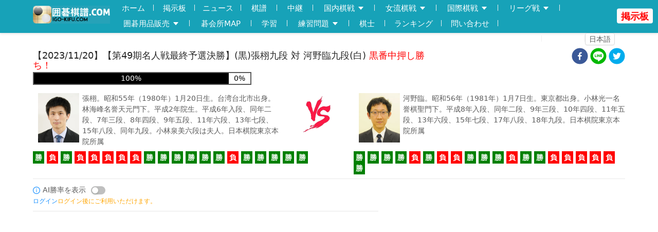

--- FILE ---
content_type: text/html; charset=utf-8
request_url: https://igo-kifu.com/kifu/98781
body_size: 20343
content:
<!DOCTYPE html><html lang="ja"><head><meta http-equiv="content-type" content="text/html; charset=UTF-8"/><meta name="google-site-verification" content="uu2fB70cCykJq70y5xBQfDSXBEKF5xTK4Y0xjYKOzX8"/><script async="" src="https://www.googletagmanager.com/gtag/js?id=UA-122993725-1"></script><script>
                window.dataLayer = window.dataLayer || [];
                function gtag(){dataLayer.push(arguments);}
                gtag('js', new Date());
                gtag('config', 'UA-122993725-1', {
                  page_path: window.location.pathname,
                });
              </script><script async="" src="https://www.googletagmanager.com/gtag/js?id=G-8XT6RPS9TB"></script><script>
                window.dataLayer = window.dataLayer || [];
                function gtag(){dataLayer.push(arguments);}
                gtag('js', new Date());
                gtag('config', 'G-8XT6RPS9TB', {
                  page_path: window.location.pathname,
                });
              </script><link href="//igo-kifu.com/assets/materialize/0.100.2/css/materialize.min.css" rel="stylesheet"/><link type="text/css" href="//igo-kifu.com/assets/wgo/wgo.player.css?v=1" rel="stylesheet"/><link rel="shortcut icon" type="image/x-icon" href="/img/logo.png.jpg"/><link href="https://fonts.googleapis.com/icon?family=Material+Icons" rel="stylesheet"/><link rel="manifest" href="/assets/manifest.json"/><meta name="theme-color" content="#000000"/><link rel="apple-touch-icon" href="/img/icon-192x192.png"/><script type="text/javascript" src="//igo-kifu.com/assets/wgo/wgo.min.js?v=2"></script><meta name="viewport" content="width=device-width"/><meta charSet="utf-8"/><title>【第49期名人戦最終予選決勝】(黒)張栩九段 対 河野臨九段(白) | 囲碁棋譜.COM | 日本の伝統文化である囲碁を未来へ継承することを目的に設立された囲碁専門サイト。囲碁の普及に力を入れます。</title><meta name="description" content="【第49期名人戦最終予選決勝】(黒)張栩九段 対 河野臨九段(白)。"/><meta name="twitter:card" content="summary_large_image"/><meta name="twitter:site" content="@囲碁棋譜.COM "/><meta name="twitter:title" content="【第49期名人戦最終予選決勝】(黒)張栩九段 対 河野臨九段(白) | 囲碁棋譜.COM"/><meta name="twitter:description" content="【第49期名人戦最終予選決勝】(黒)張栩九段 対 河野臨九段(白)"/><meta name="twitter:image" content="https://igo-kifu.com/api/snapshot/98781.png"/><meta name="twitter:url" content="https://igo-kifu.com/kifu/98781"/><meta property="og:title" content="【第49期名人戦最終予選決勝】(黒)張栩九段 対 河野臨九段(白) | 囲碁棋譜.COM"/><meta property="og:image" content="https://igo-kifu.com/api/snapshot/98781.png"/><meta property="og:url" content="https://igo-kifu.com/kifu/98781"/><meta name="next-head-count" content="13"/><link rel="preload" href="/_next/static/css/styles.0ff51822.chunk.css" as="style"/><link rel="stylesheet" href="/_next/static/css/styles.0ff51822.chunk.css" data-n-g=""/><link rel="preload" href="/_next/static/css/pages/_app.5a8db91e.chunk.css" as="style"/><link rel="stylesheet" href="/_next/static/css/pages/_app.5a8db91e.chunk.css" data-n-g=""/><noscript data-n-css=""></noscript><script defer="" nomodule="" src="/_next/static/chunks/polyfills-a40ef1678bae11e696dba45124eadd70.js"></script><script src="/_next/static/chunks/webpack-efdb1bb72c17175ab24d.js" defer=""></script><script src="/_next/static/chunks/framework.d77ec3de7f1425efe397.js" defer=""></script><script src="/_next/static/chunks/bcc4e08d13177c67021502a87fdba968a446861f.ddd2b9fbd12e9bd0c3e0.js" defer=""></script><script src="/_next/static/chunks/34c82aea8270ca51bbcf8567f2a151fdb3f08699.80e1a58fdc7f47d3bfdc.js" defer=""></script><script src="/_next/static/chunks/main-2a5b02a79753d21216cf.js" defer=""></script><script src="/_next/static/chunks/75fc9c18.464e693830d6b3febe7e.js" defer=""></script><script src="/_next/static/chunks/07037823.b69c542a6a992012bde8.js" defer=""></script><script src="/_next/static/chunks/ce2843903dc3960c3443a416b6db6953dca7f65b.31132c47e913fa0ff6ae.js" defer=""></script><script src="/_next/static/chunks/e2979aaf215a465976f9761bdad3af0eaddd06f2.e0b8224788c01a7d5b9b.js" defer=""></script><script src="/_next/static/chunks/2313747a7cc70b3d4d68f2775193d26f4f2899cc.5e0af2b2a6e984dc38bb.js" defer=""></script><script src="/_next/static/chunks/2b76f9f0029f781aa76bf103f3fcb0e4b259d7fc.1c0f170df0706a38ea2b.js" defer=""></script><script src="/_next/static/chunks/8c793147fba7bacb697c2690f3fc76fb5e9775e6.169cd4af3f60f58d8c55.js" defer=""></script><script src="/_next/static/chunks/38b88f123e2fe242ab39fda871aacf82783b4548.e899e67e5e4f98a3d13a.js" defer=""></script><script src="/_next/static/chunks/49448358774146e41df7fbf598a90599390f9054.947d18d6b7c6aeefa558.js" defer=""></script><script src="/_next/static/chunks/ba09d7ca563071da9324e0a1063ec7196b4b07bf.e96b32675d1fbd0d1922.js" defer=""></script><script src="/_next/static/chunks/83ac2bbf56c9c388930ce061915da38ebe7ce3cc.726e0c6bf24620060908.js" defer=""></script><script src="/_next/static/chunks/42afe6c43b564706c65d47cf03c5a35ada4da344.201560af8ac87a4c383c.js" defer=""></script><script src="/_next/static/chunks/ad2de442014d1de1036ee1d7a69f2cd1f8d39516.1f62fa75dac2f85e224a.js" defer=""></script><script src="/_next/static/chunks/c8410716bf77f1cc640854e883effc276a47730f.bab8bc0a396ed9b854b4.js" defer=""></script><script src="/_next/static/chunks/8b21c5a1e368fb326dea1b9aef0178541e84e2d3.e86673d6da5ef50acb50.js" defer=""></script><script src="/_next/static/chunks/6ee4782ab80ef043bf2cbea6c96e9e5556c0da33.34d49d338ebc4a066bdd.js" defer=""></script><script src="/_next/static/chunks/1f66980f89a7f47fd8d092016d78476b6df7362c.370c35e9f57a574c29e4.js" defer=""></script><script src="/_next/static/chunks/e26bee3ec868d202e755ed6170c2ff9f0d27b258.a9e047a4b7f47fafb220.js" defer=""></script><script src="/_next/static/chunks/9ef9ae37131d613022486a82117d0a6097de9f55.79aa173e01c2a2bbfb9c.js" defer=""></script><script src="/_next/static/chunks/d6b719e84ba0ebe85b1fd2a787968ca5f580a2a8.e6e279066c4eb39f07b3.js" defer=""></script><script src="/_next/static/chunks/styles.b3c31216f306d8f6e7f0.js" defer=""></script><script src="/_next/static/chunks/pages/_app-dacb9f6a171acb807001.js" defer=""></script><script src="/_next/static/chunks/62344dc444714667fd1ea441c5a7c8294aa75ac0.6b459a069234ef6ce481.js" defer=""></script><script src="/_next/static/chunks/cf776feda82f49149360bc8794b69cd42116f833.abe0a92d54ec832c9a7c.js" defer=""></script><script src="/_next/static/chunks/38cf26018fb53cb6800c0b2a8bff5a7ee0d3811e.3c1d20feed8097bb9bb1.js" defer=""></script><script src="/_next/static/chunks/992301c118f41e26ab75e39e817805fb1a4a1c40.df13707a0169b6b0f78f.js" defer=""></script><script src="/_next/static/chunks/pages/kifu/%5BkifuId%5D-73bea5b589498d36708f.js" defer=""></script><script src="/_next/static/6OVhQufo5WwlfZmx49lMP/_buildManifest.js" defer=""></script><script src="/_next/static/6OVhQufo5WwlfZmx49lMP/_ssgManifest.js" defer=""></script></head><body><div id="__next"><section class="ant-layout"><nav style="line-height:32px"><div class="nav-wrapper"><div class="container"><ul id="nav-left" class="left hide-on-med-and-down"><li style="cursor:pointer"><img src="/img/logo-256.png.jpg" class="logo" alt="igo-kifu.com"/></li></ul><div id="nav-center" class="left hide-on-med-and-down" style="display:flex;flex-direction:column;align-items:flex-start"><ul style="display:flex;padding:0;list-style:none;width:100%"><li style="width:80px;text-align:center"><a href="/">ホーム</a></li><li style="width:80px;text-align:center"><a target="_blank" rel="noopener noreferrer" href="https://bbs.igo-kifu.com/">掲示板</a></li><li style="width:90px;text-align:center"><a href="/news">ニュース</a></li><li style="width:70px;text-align:center"><a href="/kifu">棋譜</a></li><li style="width:70px;text-align:center"><a href="/streaming-kifu">中継</a></li><li style="width:120px;text-align:center"><a class="ant-dropdown-link ant-dropdown-trigger">国内棋戦<!-- --> <i aria-label="icon: caret-down" style="font-size:14px" class="anticon anticon-caret-down"><svg viewBox="0 0 1024 1024" focusable="false" class="" data-icon="caret-down" width="1em" height="1em" fill="currentColor" aria-hidden="true"><path d="M840.4 300H183.6c-19.7 0-30.7 20.8-18.5 35l328.4 380.8c9.4 10.9 27.5 10.9 37 0L858.9 335c12.2-14.2 1.2-35-18.5-35z"></path></svg></i></a></li><li style="width:120px;text-align:center"><a class="ant-dropdown-link ant-dropdown-trigger">女流棋戦<!-- --> <i aria-label="icon: caret-down" style="font-size:14px" class="anticon anticon-caret-down"><svg viewBox="0 0 1024 1024" focusable="false" class="" data-icon="caret-down" width="1em" height="1em" fill="currentColor" aria-hidden="true"><path d="M840.4 300H183.6c-19.7 0-30.7 20.8-18.5 35l328.4 380.8c9.4 10.9 27.5 10.9 37 0L858.9 335c12.2-14.2 1.2-35-18.5-35z"></path></svg></i></a></li><li style="width:120px;text-align:center"><a class="ant-dropdown-link ant-dropdown-trigger">国際棋戦<!-- --> <i aria-label="icon: caret-down" style="font-size:14px" class="anticon anticon-caret-down"><svg viewBox="0 0 1024 1024" focusable="false" class="" data-icon="caret-down" width="1em" height="1em" fill="currentColor" aria-hidden="true"><path d="M840.4 300H183.6c-19.7 0-30.7 20.8-18.5 35l328.4 380.8c9.4 10.9 27.5 10.9 37 0L858.9 335c12.2-14.2 1.2-35-18.5-35z"></path></svg></i></a></li><li style="width:120px;text-align:center"><a class="ant-dropdown-link ant-dropdown-trigger">リーグ戦<!-- --> <i aria-label="icon: caret-down" style="font-size:14px" class="anticon anticon-caret-down"><svg viewBox="0 0 1024 1024" focusable="false" class="" data-icon="caret-down" width="1em" height="1em" fill="currentColor" aria-hidden="true"><path d="M840.4 300H183.6c-19.7 0-30.7 20.8-18.5 35l328.4 380.8c9.4 10.9 27.5 10.9 37 0L858.9 335c12.2-14.2 1.2-35-18.5-35z"></path></svg></i></a></li></ul><ul style="display:flex;padding:0;list-style:none;width:100%"><li style="width:150px;text-align:center"><a class="ant-dropdown-link ant-dropdown-trigger">囲碁用品販売 <i aria-label="icon: caret-down" style="font-size:14px" class="anticon anticon-caret-down"><svg viewBox="0 0 1024 1024" focusable="false" class="" data-icon="caret-down" width="1em" height="1em" fill="currentColor" aria-hidden="true"><path d="M840.4 300H183.6c-19.7 0-30.7 20.8-18.5 35l328.4 380.8c9.4 10.9 27.5 10.9 37 0L858.9 335c12.2-14.2 1.2-35-18.5-35z"></path></svg></i></a></li><li style="width:120px;text-align:center"><a href="/salon/map">碁会所MAP</a></li><li style="width:70px;text-align:center"><a href="/school">学習</a></li><li style="width:120px;text-align:center"><a class="ant-dropdown-link ant-dropdown-trigger">練習問題<!-- --> <i aria-label="icon: caret-down" style="font-size:14px" class="anticon anticon-caret-down"><svg viewBox="0 0 1024 1024" focusable="false" class="" data-icon="caret-down" width="1em" height="1em" fill="currentColor" aria-hidden="true"><path d="M840.4 300H183.6c-19.7 0-30.7 20.8-18.5 35l328.4 380.8c9.4 10.9 27.5 10.9 37 0L858.9 335c12.2-14.2 1.2-35-18.5-35z"></path></svg></i></a></li><li style="width:70px;text-align:center"><a href="/player">棋士</a></li><li style="width:110px;text-align:center"><a href="/players/ranking">ランキング</a></li><li style="width:110px;text-align:center"><a href="/inquiry_form">問い合わせ</a></li></ul></div><ul id="nav-right" class="right hide-on-med-and-down" style="margin-right:20px;display:flex;align-items:center;gap:12px"><li><a href="/signup">登録</a></li><li><a href="/signin">ログイン</a></li><li><button type="button" class="ant-btn ant-dropdown-trigger ant-btn-sm"><span>日本語</span></button></li></ul><div style="position:absolute;right:10px;top:50%;transform:translateY(-50%)"><a href="https://bbs.igo-kifu.com" target="_blank" rel="noopener noreferrer" style="font-size:18px;font-weight:bold;color:#ff0000;background-color:#fff9f9;padding:4px 8px;border-radius:4px;text-decoration:none">掲示板</a></div></div></div></nav><article class="container main" style="margin-top:80px"><div><div class="ant-row"><div class="ant-col ant-col-xs-24 ant-col-sm-24 ant-col-md-16"><h1>【2023/11/20】【第49期名人戦最終予選決勝】(黒)張栩九段 対 河野臨九段(白) <strong style="color:#ff0000">黒番中押し勝ち！</strong> </h1><div class="ant-col ant-col-xs-24 ant-col-sm-24 ant-col-md-16"><div class="percentage-bar-container"><div class="black-bar" style="min-width:10%;max-width:90%;width:100%">100<!-- -->%</div><div class="white-bar" style="min-width:10%;max-width:90%;width:0%">0<!-- -->%</div></div></div></div><div class="ant-col ant-col-xs-24 ant-col-sm-24 ant-col-md-8"><div class="ant-row" style="margin-top:-4px;margin-bottom:-4px"><div style="padding-top:4px;padding-bottom:4px" class="ant-col ant-col-xs-12 ant-col-md-24"><div class="share-buttons-container"><button aria-label="facebook" class="react-share__ShareButton" style="background-color:transparent;border:none;padding:0;font:inherit;color:inherit;cursor:pointer"><svg viewBox="0 0 64 64" width="32" height="32"><circle cx="32" cy="32" r="31" fill="#3b5998"></circle><path d="M34.1,47V33.3h4.6l0.7-5.3h-5.3v-3.4c0-1.5,0.4-2.6,2.6-2.6l2.8,0v-4.8c-0.5-0.1-2.2-0.2-4.1-0.2 c-4.1,0-6.9,2.5-6.9,7V28H24v5.3h4.6V47H34.1z" fill="white"></path></svg></button><div style="width:4px"></div><button aria-label="line" class="react-share__ShareButton" style="background-color:transparent;border:none;padding:0;font:inherit;color:inherit;cursor:pointer"><svg viewBox="0 0 64 64" width="32" height="32"><circle cx="32" cy="32" r="31" fill="#00b800"></circle><path d="M52.62 30.138c0 3.693-1.432 7.019-4.42 10.296h.001c-4.326 4.979-14 11.044-16.201 11.972-2.2.927-1.876-.591-1.786-1.112l.294-1.765c.069-.527.142-1.343-.066-1.865-.232-.574-1.146-.872-1.817-1.016-9.909-1.31-17.245-8.238-17.245-16.51 0-9.226 9.251-16.733 20.62-16.733 11.37 0 20.62 7.507 20.62 16.733zM27.81 25.68h-1.446a.402.402 0 0 0-.402.401v8.985c0 .221.18.4.402.4h1.446a.401.401 0 0 0 .402-.4v-8.985a.402.402 0 0 0-.402-.401zm9.956 0H36.32a.402.402 0 0 0-.402.401v5.338L31.8 25.858a.39.39 0 0 0-.031-.04l-.002-.003-.024-.025-.008-.007a.313.313 0 0 0-.032-.026.255.255 0 0 1-.021-.014l-.012-.007-.021-.012-.013-.006-.023-.01-.013-.005-.024-.008-.014-.003-.023-.005-.017-.002-.021-.003-.021-.002h-1.46a.402.402 0 0 0-.402.401v8.985c0 .221.18.4.402.4h1.446a.401.401 0 0 0 .402-.4v-5.337l4.123 5.568c.028.04.063.072.101.099l.004.003a.236.236 0 0 0 .025.015l.012.006.019.01a.154.154 0 0 1 .019.008l.012.004.028.01.005.001a.442.442 0 0 0 .104.013h1.446a.4.4 0 0 0 .401-.4v-8.985a.402.402 0 0 0-.401-.401zm-13.442 7.537h-3.93v-7.136a.401.401 0 0 0-.401-.401h-1.447a.4.4 0 0 0-.401.401v8.984a.392.392 0 0 0 .123.29c.072.068.17.111.278.111h5.778a.4.4 0 0 0 .401-.401v-1.447a.401.401 0 0 0-.401-.401zm21.429-5.287c.222 0 .401-.18.401-.402v-1.446a.401.401 0 0 0-.401-.402h-5.778a.398.398 0 0 0-.279.113l-.005.004-.006.008a.397.397 0 0 0-.111.276v8.984c0 .108.043.206.112.278l.005.006a.401.401 0 0 0 .284.117h5.778a.4.4 0 0 0 .401-.401v-1.447a.401.401 0 0 0-.401-.401h-3.93v-1.519h3.93c.222 0 .401-.18.401-.402V29.85a.401.401 0 0 0-.401-.402h-3.93V27.93h3.93z" fill="white"></path></svg></button><div style="width:4px"></div><button aria-label="twitter" class="react-share__ShareButton" style="background-color:transparent;border:none;padding:0;font:inherit;color:inherit;cursor:pointer"><svg viewBox="0 0 64 64" width="32" height="32"><circle cx="32" cy="32" r="31" fill="#00aced"></circle><path d="M48,22.1c-1.2,0.5-2.4,0.9-3.8,1c1.4-0.8,2.4-2.1,2.9-3.6c-1.3,0.8-2.7,1.3-4.2,1.6 C41.7,19.8,40,19,38.2,19c-3.6,0-6.6,2.9-6.6,6.6c0,0.5,0.1,1,0.2,1.5c-5.5-0.3-10.3-2.9-13.5-6.9c-0.6,1-0.9,2.1-0.9,3.3 c0,2.3,1.2,4.3,2.9,5.5c-1.1,0-2.1-0.3-3-0.8c0,0,0,0.1,0,0.1c0,3.2,2.3,5.8,5.3,6.4c-0.6,0.1-1.1,0.2-1.7,0.2c-0.4,0-0.8,0-1.2-0.1 c0.8,2.6,3.3,4.5,6.1,4.6c-2.2,1.8-5.1,2.8-8.2,2.8c-0.5,0-1.1,0-1.6-0.1c2.9,1.9,6.4,2.9,10.1,2.9c12.1,0,18.7-10,18.7-18.7 c0-0.3,0-0.6,0-0.8C46,24.5,47.1,23.4,48,22.1z" fill="white"></path></svg></button></div></div></div></div></div><div class="ant-row visible-lg" style="display:"><div class="ant-col ant-col-2"><img src="/img/player/zhangxu.jpg" style="width:100px;padding:0px 10px" alt="張栩"/></div><div class="ant-col ant-col-8">張栩。昭和55年（1980年）1月20日生。台湾台北市出身。林海峰名誉天元門下。平成2年院生。平成6年入段、同年二段、7年三段、8年四段、9年五段、11年六段、13年七段、15年八段、同年九段。小林泉美六段は夫人。日本棋院東京本院所属</div><div style="text-align:center;padding-bottom:24px" class="ant-col ant-col-3"><img src="/img/png-vs.png.jpg" class="vs" alt="vs" style="max-width:100px"/></div><div class="ant-col ant-col-2"><img src="/img/player/kouno.jpg" style="width:100px;padding:0px 10px" alt="河野臨"/></div><div class="ant-col ant-col-9">河野臨。昭和56年（1981年）1月7日生。東京都出身。小林光一名誉棋聖門下。平成8年入段、同年二段、9年三段、10年四段、11年五段、13年六段、15年七段、17年八段、18年九段。日本棋院東京本院所属</div></div><div class="ant-row visible-lg" style="margin-top:8px;display:"><div class="ant-col ant-col-13"><span><span style="color:white;background-color:green;margin-right:5px;font-weight:bold;padding:4px">勝</span></span><a href="/kifu/104659" target="_blank"><span style="color:white;background-color:red;margin-right:5px;font-weight:bold;padding:4px">負</span></a><a href="/kifu/104614" target="_blank"><span style="color:white;background-color:green;margin-right:5px;font-weight:bold;padding:4px">勝</span></a><a href="/kifu/104594" target="_blank"><span style="color:white;background-color:red;margin-right:5px;font-weight:bold;padding:4px">負</span></a><a href="/kifu/104525" target="_blank"><span style="color:white;background-color:red;margin-right:5px;font-weight:bold;padding:4px">負</span></a><span><span style="color:white;background-color:red;margin-right:5px;font-weight:bold;padding:4px">負</span></span><a href="/kifu/104326" target="_blank"><span style="color:white;background-color:red;margin-right:5px;font-weight:bold;padding:4px">負</span></a><a href="/kifu/104268" target="_blank"><span style="color:white;background-color:red;margin-right:5px;font-weight:bold;padding:4px">負</span></a><a href="/kifu/104168" target="_blank"><span style="color:white;background-color:green;margin-right:5px;font-weight:bold;padding:4px">勝</span></a><span><span style="color:white;background-color:green;margin-right:5px;font-weight:bold;padding:4px">勝</span></span><a href="/kifu/104035" target="_blank"><span style="color:white;background-color:green;margin-right:5px;font-weight:bold;padding:4px">勝</span></a><a href="/kifu/103880" target="_blank"><span style="color:white;background-color:green;margin-right:5px;font-weight:bold;padding:4px">勝</span></a><a href="/kifu/103802" target="_blank"><span style="color:white;background-color:green;margin-right:5px;font-weight:bold;padding:4px">勝</span></a><a href="/kifu/103780" target="_blank"><span style="color:white;background-color:green;margin-right:5px;font-weight:bold;padding:4px">勝</span></a><a href="/kifu/103746" target="_blank"><span style="color:white;background-color:red;margin-right:5px;font-weight:bold;padding:4px">負</span></a><a href="/kifu/103625" target="_blank"><span style="color:white;background-color:green;margin-right:5px;font-weight:bold;padding:4px">勝</span></a><a href="/kifu/103555" target="_blank"><span style="color:white;background-color:green;margin-right:5px;font-weight:bold;padding:4px">勝</span></a><span><span style="color:white;background-color:green;margin-right:5px;font-weight:bold;padding:4px">勝</span></span><span><span style="color:white;background-color:green;margin-right:5px;font-weight:bold;padding:4px">勝</span></span><a href="/kifu/103310" target="_blank"><span style="color:white;background-color:green;margin-right:5px;font-weight:bold;padding:4px">勝</span></a></div><div class="ant-col ant-col-11"><a href="/kifu/105245" target="_blank"><span style="color:white;background-color:green;margin-right:5px;font-weight:bold;padding:4px">勝</span></a><a href="/kifu/105163" target="_blank"><span style="color:white;background-color:green;margin-right:5px;font-weight:bold;padding:4px">勝</span></a><a href="/kifu/104914" target="_blank"><span style="color:white;background-color:green;margin-right:5px;font-weight:bold;padding:4px">勝</span></a><a href="/kifu/104616" target="_blank"><span style="color:white;background-color:green;margin-right:5px;font-weight:bold;padding:4px">勝</span></a><span><span style="color:white;background-color:red;margin-right:5px;font-weight:bold;padding:4px">負</span></span><a href="/kifu/104457" target="_blank"><span style="color:white;background-color:green;margin-right:5px;font-weight:bold;padding:4px">勝</span></a><a href="/kifu/104258" target="_blank"><span style="color:white;background-color:red;margin-right:5px;font-weight:bold;padding:4px">負</span></a><a href="/kifu/104167" target="_blank"><span style="color:white;background-color:red;margin-right:5px;font-weight:bold;padding:4px">負</span></a><span><span style="color:white;background-color:green;margin-right:5px;font-weight:bold;padding:4px">勝</span></span><a href="/kifu/104040" target="_blank"><span style="color:white;background-color:green;margin-right:5px;font-weight:bold;padding:4px">勝</span></a><a href="/kifu/104009" target="_blank"><span style="color:white;background-color:green;margin-right:5px;font-weight:bold;padding:4px">勝</span></a><a href="/kifu/103779" target="_blank"><span style="color:white;background-color:red;margin-right:5px;font-weight:bold;padding:4px">負</span></a><a href="/kifu/103632" target="_blank"><span style="color:white;background-color:green;margin-right:5px;font-weight:bold;padding:4px">勝</span></a><a href="/kifu/103479" target="_blank"><span style="color:white;background-color:green;margin-right:5px;font-weight:bold;padding:4px">勝</span></a><a href="/kifu/103192" target="_blank"><span style="color:white;background-color:red;margin-right:5px;font-weight:bold;padding:4px">負</span></a><a href="/kifu/102899" target="_blank"><span style="color:white;background-color:red;margin-right:5px;font-weight:bold;padding:4px">負</span></a><a href="/kifu/102846" target="_blank"><span style="color:white;background-color:red;margin-right:5px;font-weight:bold;padding:4px">負</span></a><a href="/kifu/102505" target="_blank"><span style="color:white;background-color:red;margin-right:5px;font-weight:bold;padding:4px">負</span></a><a href="/kifu/102378" target="_blank"><span style="color:white;background-color:red;margin-right:5px;font-weight:bold;padding:4px">負</span></a><a href="/kifu/101953" target="_blank"><span style="color:white;background-color:green;margin-right:5px;font-weight:bold;padding:4px">勝</span></a></div></div><div class="ant-divider ant-divider-horizontal" style="margin:10px 0px" role="separator"></div><div class="ant-row"><div><div class="ant-row"><div style="max-width:800px" class="ant-col ant-col-sm-24 ant-col-md-14"><div style="display:flex;align-items:center"><span role="img" aria-label="info-circle" style="margin-right:5px;color:#1890ff;cursor:pointer" tabindex="-1" class="anticon anticon-info-circle"><svg viewBox="64 64 896 896" focusable="false" data-icon="info-circle" width="1em" height="1em" fill="currentColor" aria-hidden="true"><path d="M512 64C264.6 64 64 264.6 64 512s200.6 448 448 448 448-200.6 448-448S759.4 64 512 64zm0 820c-205.4 0-372-166.6-372-372s166.6-372 372-372 372 166.6 372 372-166.6 372-372 372z"></path><path d="M464 336a48 48 0 1096 0 48 48 0 10-96 0zm72 112h-48c-4.4 0-8 3.6-8 8v272c0 4.4 3.6 8 8 8h48c4.4 0 8-3.6 8-8V456c0-4.4-3.6-8-8-8z"></path></svg></span><span style="margin-right:10px">AI勝率を表示</span><button type="button" role="switch" aria-checked="false" class="ant-switch-small ant-switch"><span class="ant-switch-inner"></span></button></div><div><span style="color:orange;margin-right:50px;font-size:12px"><a href="/signin">ログイン</a>ログイン後にご利用いただけます。</span></div><div class="ant-divider ant-divider-horizontal" style="margin:10px 0" role="separator"></div><div></div></div><div class="ant-col ant-col-sm-24 ant-col-md-9 ant-col-md-offset-1"></div></div></div></div><ins class="adsbygoogle" style="display:block;text-align:center;margin-bottom:1rem" data-ad-client="ca-pub-5667349658542454" data-ad-slot="3165844260" data-ad-format="auto" data-full-width-responsive="true"></ins></div></article><footer class="ant-layout-footer" style="background:#fff;padding:24px"><div class="ant-divider ant-divider-horizontal" role="separator"></div><div class="container"><div class="ant-row" style="margin-left:-16px;margin-right:-16px;margin-top:-16px;margin-bottom:-16px"><div style="padding-left:16px;padding-right:16px;padding-top:16px;padding-bottom:16px" class="ant-col ant-col-xs-24 ant-col-sm-12 ant-col-md-6"><h4 class="ant-typography">主要リンク</h4><div class="footer-links"><a href="https://bbs.igo-kifu.com/">掲示板</a><a href="/news">ニュース</a><a href="/kifu">棋譜一覧</a><a href="/player">棋士</a><a href="/streaming-kifu">中継</a><a href="/players/ranking">ランキング</a><a href="/inquiry_form">問い合わせ</a></div></div><div style="padding-left:16px;padding-right:16px;padding-top:16px;padding-bottom:16px" class="ant-col ant-col-xs-24 ant-col-sm-12 ant-col-md-6"><h4 class="ant-typography">棋戦・リーグ戦</h4><div class="footer-links"><a href="/event/kisei">棋聖戦</a><a href="/event/meijin">名人戦</a><a href="/event/honinbo">本因坊戦</a><a href="/event/oza">王座戦</a><a href="/event/tengen">天元戦</a><a href="/event/gosei">碁聖戦</a><a href="/event/jyudan">十段戦</a><a href="/event/rookie">新人王</a></div><div class="ant-divider ant-divider-horizontal" role="separator"></div><div class="footer-links"><a href="/league/kisei-s-league">棋聖戦Sリーグ</a><a href="/league/meijin-league">名人戦リーグ</a><a href="/league/honinbo-league">本因坊戦リーグ</a><a href="/league/kisei-a-league">棋聖戦Aリーグ</a><a href="/league/kisei-b1-league">棋聖戦B1リーグ</a><a href="/league/kisei-b2-league">棋聖戦B2リーグ</a><a href="/league/lady-meijin-league">女流名人リーグ</a><a href="/event/li-league">Liリーグ</a></div></div><div style="padding-left:16px;padding-right:16px;padding-top:16px;padding-bottom:16px" class="ant-col ant-col-xs-24 ant-col-sm-12 ant-col-md-6"><h4 class="ant-typography">国際棋戦・女流棋戦</h4><div class="combined-links"><div class="footer-links"><a href="/event/noshin">農心杯</a><a href="/event/yingshi">応氏杯</a><a href="/event/chunlan">春蘭杯</a><a href="/event/lg">LG杯</a></div><div class="ant-divider ant-divider-horizontal" role="separator"></div><div class="footer-links"><a href="/event/lady-honinbo">女流本因坊戦</a><a href="/event/lady-meijin">女流名人戦</a><a href="/event/lady-kisei">女流棋聖戦</a><a href="/event/lady-aidu">女流立葵杯</a><a href="/event/lady-senko">女流扇興杯</a></div></div></div><div style="padding-left:16px;padding-right:16px;padding-top:16px;padding-bottom:16px" class="ant-col ant-col-xs-24 ant-col-sm-12 ant-col-md-6"><h4 class="ant-typography">囲碁用品販売</h4><div class="footer-links"><a target="_blank" rel="noopener noreferrer" style="display:block" href="https://shop.goso-tech.com/products/list?category_id=7">卓上碁盤</a><a target="_blank" rel="noopener noreferrer" style="display:block" href="https://shop.goso-tech.com/products/list?category_id=10">足付き碁盤</a><a target="_blank" rel="noopener noreferrer" style="display:block" href="https://shop.goso-tech.com/products/list?category_id=8">碁笥</a><a target="_blank" rel="noopener noreferrer" style="display:block" href="https://shop.goso-tech.com/products/list?category_id=5">碁石</a><a target="_blank" rel="noopener noreferrer" style="display:block" href="https://shop.goso-tech.com/products/list?category_id=2">セット</a><a target="_blank" rel="noopener noreferrer" style="display:block" href="https://shop.goso-tech.com/products/list?category_id=1">関連グッズ</a><a target="_blank" rel="noopener noreferrer" style="display:block" href="https://shop.goso-tech.com/products/list?category_id=9">Tシャツ</a></div><div class="ant-divider ant-divider-horizontal" role="separator"></div><h4 class="ant-typography">囲碁学習</h4><div class="footer-links"><a href="/practice?type=beginner">入門(25級～15級)</a><a href="/practice?type=middle">級位者(14級～1級)</a><a href="/practice?type=high">低段(1段～3段)</a><a href="/practice?type=master">高段問題</a><a href="/practice?type=fuseki">布石問題</a><a href="/school">学習</a></div></div><div style="padding-left:16px;padding-right:16px;padding-top:16px;padding-bottom:16px" class="ant-col ant-col-24"><div class="ant-divider ant-divider-horizontal" role="separator"></div><div class="footer-about"><h4 class="ant-typography">囲碁棋譜.COM について</h4><span class="ant-typography">日本の伝統文化である囲碁を未来へ継承することを目的に設立された囲碁専門サイト。<br/>囲碁の普及に力を入れます。</span><div class="footer-social"><div class="social-buttons"><button aria-label="line" class="react-share__ShareButton" style="background-color:transparent;border:none;padding:0;font:inherit;color:inherit;cursor:pointer"><svg viewBox="0 0 64 64" width="32" height="32"><circle cx="32" cy="32" r="31" fill="#00b800"></circle><path d="M52.62 30.138c0 3.693-1.432 7.019-4.42 10.296h.001c-4.326 4.979-14 11.044-16.201 11.972-2.2.927-1.876-.591-1.786-1.112l.294-1.765c.069-.527.142-1.343-.066-1.865-.232-.574-1.146-.872-1.817-1.016-9.909-1.31-17.245-8.238-17.245-16.51 0-9.226 9.251-16.733 20.62-16.733 11.37 0 20.62 7.507 20.62 16.733zM27.81 25.68h-1.446a.402.402 0 0 0-.402.401v8.985c0 .221.18.4.402.4h1.446a.401.401 0 0 0 .402-.4v-8.985a.402.402 0 0 0-.402-.401zm9.956 0H36.32a.402.402 0 0 0-.402.401v5.338L31.8 25.858a.39.39 0 0 0-.031-.04l-.002-.003-.024-.025-.008-.007a.313.313 0 0 0-.032-.026.255.255 0 0 1-.021-.014l-.012-.007-.021-.012-.013-.006-.023-.01-.013-.005-.024-.008-.014-.003-.023-.005-.017-.002-.021-.003-.021-.002h-1.46a.402.402 0 0 0-.402.401v8.985c0 .221.18.4.402.4h1.446a.401.401 0 0 0 .402-.4v-5.337l4.123 5.568c.028.04.063.072.101.099l.004.003a.236.236 0 0 0 .025.015l.012.006.019.01a.154.154 0 0 1 .019.008l.012.004.028.01.005.001a.442.442 0 0 0 .104.013h1.446a.4.4 0 0 0 .401-.4v-8.985a.402.402 0 0 0-.401-.401zm-13.442 7.537h-3.93v-7.136a.401.401 0 0 0-.401-.401h-1.447a.4.4 0 0 0-.401.401v8.984a.392.392 0 0 0 .123.29c.072.068.17.111.278.111h5.778a.4.4 0 0 0 .401-.401v-1.447a.401.401 0 0 0-.401-.401zm21.429-5.287c.222 0 .401-.18.401-.402v-1.446a.401.401 0 0 0-.401-.402h-5.778a.398.398 0 0 0-.279.113l-.005.004-.006.008a.397.397 0 0 0-.111.276v8.984c0 .108.043.206.112.278l.005.006a.401.401 0 0 0 .284.117h5.778a.4.4 0 0 0 .401-.401v-1.447a.401.401 0 0 0-.401-.401h-3.93v-1.519h3.93c.222 0 .401-.18.401-.402V29.85a.401.401 0 0 0-.401-.402h-3.93V27.93h3.93z" fill="white"></path></svg></button><button aria-label="twitter" class="react-share__ShareButton" style="background-color:transparent;border:none;padding:0;font:inherit;color:inherit;cursor:pointer"><svg viewBox="0 0 64 64" width="32" height="32"><circle cx="32" cy="32" r="31" fill="#00aced"></circle><path d="M48,22.1c-1.2,0.5-2.4,0.9-3.8,1c1.4-0.8,2.4-2.1,2.9-3.6c-1.3,0.8-2.7,1.3-4.2,1.6 C41.7,19.8,40,19,38.2,19c-3.6,0-6.6,2.9-6.6,6.6c0,0.5,0.1,1,0.2,1.5c-5.5-0.3-10.3-2.9-13.5-6.9c-0.6,1-0.9,2.1-0.9,3.3 c0,2.3,1.2,4.3,2.9,5.5c-1.1,0-2.1-0.3-3-0.8c0,0,0,0.1,0,0.1c0,3.2,2.3,5.8,5.3,6.4c-0.6,0.1-1.1,0.2-1.7,0.2c-0.4,0-0.8,0-1.2-0.1 c0.8,2.6,3.3,4.5,6.1,4.6c-2.2,1.8-5.1,2.8-8.2,2.8c-0.5,0-1.1,0-1.6-0.1c2.9,1.9,6.4,2.9,10.1,2.9c12.1,0,18.7-10,18.7-18.7 c0-0.3,0-0.6,0-0.8C46,24.5,47.1,23.4,48,22.1z" fill="white"></path></svg></button><button aria-label="facebook" class="react-share__ShareButton" style="background-color:transparent;border:none;padding:0;font:inherit;color:inherit;cursor:pointer"><svg viewBox="0 0 64 64" width="32" height="32"><circle cx="32" cy="32" r="31" fill="#3b5998"></circle><path d="M34.1,47V33.3h4.6l0.7-5.3h-5.3v-3.4c0-1.5,0.4-2.6,2.6-2.6l2.8,0v-4.8c-0.5-0.1-2.2-0.2-4.1-0.2 c-4.1,0-6.9,2.5-6.9,7V28H24v5.3h4.6V47H34.1z" fill="white"></path></svg></button></div></div></div></div></div></div></footer></section></div><script id="__NEXT_DATA__" type="application/json">{"props":{"pageProps":{"kifu":{"id":98781,"category":"local","createTime":"2023-11-20T23:30:00","eventName":"第49期名人戦最終予選決勝","info":"黒番中押し勝ち！","isActive":1,"isStreaming":1,"isTop":0,"views":44866,"matchDate":"2023-11-20T23:30:00","result":"b","sfg":"(;GM[1]FF[4]SZ[19]PB[張栩]BR[九段]PW[河野臨]WR[九段]KM[6.5]RE[黒番中押し勝ち]DT[2023-11-20]GN[第49期名人戦最終予選決勝];B[pd];W[dp];B[pq];W[dd];B[po];W[nc];B[lc];W[pn];B[on];W[qo];B[oo];W[qp];B[pm];W[pp];B[op];W[qq];B[qn];W[oq];B[nq];W[pr];B[or];W[qf];B[pf];W[pg];B[of];W[re];B[qc];W[og];B[ng];W[qd];B[pc];W[nf];B[nh];W[ne];B[od];W[pi];B[nd];W[fq];B[fc];W[cf];B[rd];W[qe];B[ri];W[qj];B[rj];W[ni];B[mi];W[nj];B[qk];W[mh];B[mg];W[lh];B[lg];W[kh];B[kg];W[jh];B[jg];W[ih];B[ig];W[hg];B[hh];W[gg];B[hi];W[kk];B[hd];W[fi];B[cm];W[co];B[cj];W[ch];B[bh];W[bg];B[ej];W[fj];B[dh];W[bi];B[fk];W[gk];B[gl];W[hk];B[fl];W[ec];B[eb];W[db];B[ed];W[dc];B[hl];W[ik];B[jl];W[jk];B[hq];W[hp];B[ip];W[gp];B[iq];W[dm];B[cq];W[bp];B[cl];W[nr];B[pq];W[os];B[oq];W[rr];B[dq];W[er];B[ep];W[eo];B[bq];W[do];B[fp];W[eq];B[fo];W[gq];B[fn];W[dr];B[bn];W[aq];B[gb];W[mr];B[da];W[ca];B[ea];W[gd];B[he];W[cb];B[fd];W[pk];B[pl];W[kq];B[dn];W[ge];B[de];W[ce];B[gc];W[ci];B[gh])","aiAnalyzedSgf":"(;GM[1]FF[4]SZ[19]PB[張栩]BR[九段]PW[河野臨]WR[九段]KM[6.5]RE[黒番中押し勝ち]DT[2023-11-20]GN[第49期名人戦最終予選決勝];B[pd]WIN_RATE[53]AI_W[dp:47][dd:47][pp:47];W[dp]WIN_RATE[47]AI_B[pp:47][dd:47][pq:47];B[pq]WIN_RATE[53]AI_W[dd:47][dc:47][cd:47];W[dd]WIN_RATE[47]AI_B[nc:47][cq:45][cc:46];B[po]WIN_RATE[55]AI_W[qc:45][nc:47][qf:47];W[nc]WIN_RATE[47]AI_B[pf:47][cq:47][oc:46];B[lc]WIN_RATE[54]AI_W[pn:45][qc:46][gc:47];W[pn]WIN_RATE[46]AI_B[on:46][qn:46][qo:44];B[on]WIN_RATE[54]AI_W[qo:46][om:51][qf:50];W[qo]WIN_RATE[47]AI_B[oo:47][qn:43][pm:43];B[oo]WIN_RATE[53]AI_W[qp:47][qq:46][qf:47];W[qp]WIN_RATE[47]AI_B[pm:47][qq:40][qn:38];B[pm]WIN_RATE[53]AI_W[pp:47][qn:49][qq:53];W[pp]WIN_RATE[47]AI_B[op:47][oq:24][nq:10];B[op]WIN_RATE[54]AI_W[qq:46][qn:57][qc:71];W[qq]WIN_RATE[46]AI_B[qn:46][or:45][dc:40];B[qn]WIN_RATE[53]AI_W[oq:47][pr:57][rn:65];W[oq]WIN_RATE[46]AI_B[nq:46][cc:40][dc:40];B[nq]WIN_RATE[53]AI_W[pr:47][or:84][rn:94];W[pr]WIN_RATE[48]AI_B[nr:49][or:48][qf:43];B[or]WIN_RATE[54]AI_W[qf:46][qc:49][pf:48];W[qf]WIN_RATE[47]AI_B[pf:47][nd:47][re:46];B[pf]WIN_RATE[52]AI_W[pe:45][pg:49][qc:51];W[pg]WIN_RATE[50]AI_B[of:50][qe:46][og:33];B[of]WIN_RATE[50]AI_W[rd:48][re:52][qd:51];W[re]WIN_RATE[52]AI_B[qc:53][rd:41][cq:43];B[qc]WIN_RATE[47]AI_W[qd:51][og:53][jc:52];W[og]WIN_RATE[54]AI_B[ng:55][nf:49][mf:49];B[ng]WIN_RATE[46]AI_W[nh:52][qd:55][jc:54];W[qd]WIN_RATE[55]AI_B[pe:58][pc:54][pb:55];B[pc]WIN_RATE[47]AI_W[jc:52][jd:54][nh:57];W[nf]WIN_RATE[61]AI_B[nh:61][ne:62][rd:51];B[nh]WIN_RATE[39]AI_W[qi:56][ne:62][oi:62];W[ne]WIN_RATE[62]AI_B[od:63][pe:35][nd:4];B[od]WIN_RATE[38]AI_W[rc:61][oi:62][qi:64];W[pi]WIN_RATE[68]AI_B[nd:68][rd:69][qg:54];B[nd]WIN_RATE[32]AI_W[kc:64][fq:69][kd:67];W[fq]WIN_RATE[71]AI_B[rd:72][fc:69][cf:67];B[fc]WIN_RATE[31]AI_W[kd:66][cf:71][kc:68];W[cf]WIN_RATE[71]AI_B[rd:71][dc:66][fe:64];B[rd]WIN_RATE[30]AI_W[kc:68][kd:70][qe:75];W[qe]WIN_RATE[73]AI_B[fe:74][ri:71][id:73];B[ri]WIN_RATE[29]AI_W[qj:69][ql:76][rh:76];W[qj]WIN_RATE[70]AI_B[fe:71][rj:69][dc:70];B[rj]WIN_RATE[32]AI_W[ql:64][ni:69][qh:78];W[ni]WIN_RATE[69]AI_B[lh:69][mi:68][qk:69];B[mi]WIN_RATE[34]AI_W[nj:65][ql:79][rc:77];W[nj]WIN_RATE[69]AI_B[qk:71][lh:64][rk:62];B[qk]WIN_RATE[31]AI_W[mj:68][pk:68][oh:74];W[mh]WIN_RATE[83]AI_B[mg:82][oh:83][eq:35];B[mg]WIN_RATE[19]AI_W[lh:81][rc:94][ql:97];W[lh]WIN_RATE[83]AI_B[lg:83][oh:83][lf:74];B[lg]WIN_RATE[18]AI_W[kg:82][pk:90][kh:95];W[kh]WIN_RATE[93]AI_B[kg:93][oh:90][qg:77];B[kg]WIN_RATE[7]AI_W[jh:92][jg:92][lj:95];W[jh]WIN_RATE[92]AI_B[jg:93][qg:88][oh:90];B[jg]WIN_RATE[9]AI_W[ih:91][pk:96][ig:96];W[ih]WIN_RATE[93]AI_B[ig:93][hf:91][qg:90];B[ig]WIN_RATE[8]AI_W[hg:92][pk:92][gd:95];W[hg]WIN_RATE[92]AI_B[hf:94][hh:92][lj:91];B[hh]WIN_RATE[9]AI_W[gg:90][hf:93][pk:95];W[gg]WIN_RATE[92]AI_B[hi:92][hd:92][qg:88];B[hi]WIN_RATE[10]AI_W[lj:89][pk:93][kk:92];W[kk]WIN_RATE[92]AI_B[hd:92][ge:92][qg:87];B[hd]WIN_RATE[8]AI_W[fh:92][fi:92][pk:92];W[fi]WIN_RATE[92]AI_B[cm:92][cl:92][ej:93];B[cm]WIN_RATE[8]AI_W[ck:92][pk:91][if:94];W[co]WIN_RATE[93]AI_B[cj:93][dj:94][dk:93];B[cj]WIN_RATE[8]AI_W[dl:92][pk:91][if:94];W[ch]WIN_RATE[94]AI_B[ej:95][bh:94][bn:93];B[bh]WIN_RATE[6]AI_W[pk:93][bg:95][if:93];W[bg]WIN_RATE[94]AI_B[ej:95][fk:94][qg:92];B[ej]WIN_RATE[6]AI_W[pk:93][ec:95][fj:96];W[fj]WIN_RATE[96]AI_B[fk:96][ci:95][dh:95];B[dh]WIN_RATE[5]AI_W[ek:93][bi:96][ci:95];W[bi]WIN_RATE[95]AI_B[fk:96][ci:95][ii:95];B[fk]WIN_RATE[5]AI_W[ei:95][gk:96][he:96];W[gk]WIN_RATE[96]AI_B[gl:96][ci:96][ii:96];B[gl]WIN_RATE[4]AI_W[hk:96][hl:96][ei:96];W[hk]WIN_RATE[96]AI_B[fl:96][el:96][hl:96];B[fl]WIN_RATE[4]AI_W[ec:96][ei:97][hl:97];W[ec]WIN_RATE[96]AI_B[fd:97][eb:96][hl:96];B[eb]WIN_RATE[4]AI_W[fd:95][db:97][ei:97];W[db]WIN_RATE[97]AI_B[ii:97][ed:97][hl:97];B[ed]WIN_RATE[4]AI_W[dc:96][pe:99][he:99];W[dc]WIN_RATE[97]AI_B[hl:97][hf:97][ii:97];B[hl]WIN_RATE[3]AI_W[ik:97][he:98][if:98];W[ik]WIN_RATE[97]AI_B[ii:98][hf:97][pq:97];B[jl]WIN_RATE[6]AI_W[il:94][jk:97][pk:96];W[jk]WIN_RATE[97]AI_B[hq:97][hf:98][pq:97];B[hq]WIN_RATE[3]AI_W[go:97][hp:97][pk:96];W[hp]WIN_RATE[97]AI_B[ip:97][eq:96][ci:96];B[ip]WIN_RATE[3]AI_W[gp:97][ho:97][kc:97];W[gp]WIN_RATE[97]AI_B[iq:97][pq:97][hf:97];B[iq]WIN_RATE[3]AI_W[hn:97][ei:97][gc:96];W[dm]WIN_RATE[97]AI_B[dl:98][ci:98][cl:96];B[cq]WIN_RATE[11]AI_W[cl:88][dl:93][cn:95];W[bp]WIN_RATE[97]AI_B[dl:98][cl:97][ci:98];B[cl]WIN_RATE[3]AI_W[ei:97][gc:96][dn:97];W[nr]WIN_RATE[97]AI_B[pq:97][ii:97][dq:97];B[pq]WIN_RATE[3]AI_W[kc:97][he:97][if:98];W[os]WIN_RATE[98]AI_B[oq:99][ii:99][dq:98];B[oq]WIN_RATE[1]AI_W[rr:99][qr:99][ps:99];W[rr]WIN_RATE[99]AI_B[dq:99][hf:99][mr:99];B[dq]WIN_RATE[2]AI_W[er:98][eq:98][fr:99];W[er]WIN_RATE[98]AI_B[ep:98][mr:99][hf:99];B[ep]WIN_RATE[2]AI_W[eq:98][eo:97][fo:99];W[eo]WIN_RATE[98]AI_B[bq:98][eq:98][mr:98];B[bq]WIN_RATE[2]AI_W[do:98][bn:97][bo:98];W[do]WIN_RATE[98]AI_B[fp:98][eq:98][hf:98];B[fp]WIN_RATE[4]AI_W[fo:96][eq:98][gn:99];W[eq]WIN_RATE[98]AI_B[fo:99][bn:95][mr:69];B[fo]WIN_RATE[1]AI_W[gq:99][fn:99][dr:99];W[gq]WIN_RATE[99]AI_B[fn:99][ho:99][bn:99];B[fn]WIN_RATE[1]AI_W[dr:99][br:99][em:99];W[dr]WIN_RATE[99]AI_B[bn:99][hf:99][ci:99];B[bn]WIN_RATE[1]AI_W[aq:99][ap:99][br:99];W[aq]WIN_RATE[99]AI_B[hf:99][mr:99][ci:99];B[gb]WIN_RATE[1]AI_W[hf:99][mr:99][he:99];W[mr]WIN_RATE[99]AI_B[da:99][hf:99][rc:99];B[da]WIN_RATE[1]AI_W[hf:99][ca:99][he:99];W[ca]WIN_RATE[99]AI_B[ea:99][hf:99][ci:99];B[ea]WIN_RATE[1]AI_W[hf:99][he:99][pk:99];W[gd]WIN_RATE[99]AI_B[he:99][ge:99][hf:99];B[he]WIN_RATE[1]AI_W[fd:99][cb:99][ga:98];W[cb]WIN_RATE[99]AI_B[fd:99][ci:99][rc:99];B[fd]WIN_RATE[1]AI_W[ge:99][pk:99][fg:99];W[pk]WIN_RATE[99]AI_B[pl:99][gh:99][ii:99];B[pl]WIN_RATE[1]AI_W[ge:99][fg:99][ef:99];W[kq]WIN_RATE[99]AI_B[gh:99][de:99][ii:99];B[dn]WIN_RATE[1]AI_W[ge:99][fg:99][en:99];W[ge]WIN_RATE[99]AI_B[de:99][br:99][ci:99];B[de]WIN_RATE[1]AI_W[ef:99][ce:99][ee:99];W[ce]WIN_RATE[99]AI_B[gh:99][ci:99][rc:99];B[gc]WIN_RATE[1]AI_W[fg:99][en:99][io:99];W[ci]WIN_RATE[99]AI_B[gh:99][ii:99][rc:99];B[gh]WIN_RATE[1]AI_W[fh:99][ef:99][fg:99])","extraInfo":null,"streamingUrl":"https://api.yikeweiqi.com/golive/dtl?id=118162","title":"【第49期名人戦最終予選決勝】(黒)張栩九段 対 河野臨九段(白)","description":"【第49期名人戦最終予選決勝】(黒)張栩九段 対 河野臨九段(白)","aiPredict":"[[1, 0.42, 0.57], [3, 0.42, 0.58], [5, 0.42, 0.57], [7, 0.42, 0.58], [9, 0.41, 0.59], [11, 0.41, 0.59], [13, 0.4, 0.6], [15, 0.4, 0.6], [17, 0.4, 0.6], [19, 0.4, 0.6], [21, 0.4, 0.58], [23, 0.42, 0.57], [25, 0.42, 0.56], [27, 0.43, 0.55], [29, 0.45, 0.55], [31, 0.41, 0.55], [33, 0.45, 0.51], [35, 0.47, 0.49], [37, 0.46, 0.48], [39, 0.5, 0.46], [41, 0.51, 0.44], [43, 0.57, 0.42], [45, 0.59, 0.42], [47, 0.57, 0.41], [49, 0.55, 0.36], [51, 0.64, 0.36], [53, 0.64, 0.19], [55, 0.81, 0.2], [57, 0.79, 0.21], [59, 0.78, 0.19], [61, 0.8, 0.2], [63, 0.79, 0.2], [65, 0.77, 0.19], [67, 0.77, 0.17], [69, 0.83, 0.15], [71, 0.83, 0.16], [73, 0.84, 0.12], [75, 0.83, 0.15], [77, 0.84, 0.15], [79, 0.85, 0.14], [81, 0.86, 0.13], [83, 0.87, 0.12], [85, 0.86, 0.12], [87, 0.86, 0.13], [89, 0.86, 0.12], [91, 0.85, 0.14], [93, 0.87, 0.12], [95, 0.84, 0.11], [97, 0.71, 0.11], [99, 0.87, 0.1], [101, 0.89, 0.06], [103, 0.94, 0.05], [105, 0.92, 0.07], [107, 0.87, 0.1], [109, 0.86, 0.09], [111, 0.91, 0.05], [113, 0.95, 0.02], [115, 0.97, 0.02], [117, 0.98, 0.02], [119, 0.98, 0.02], [121, 0.98, 0.02], [123, 0.98, 0.02], [125, 0.97, 0.02], [127, 0.98, 0.02], [129, 0.98, 0.02], [131, 0.98, 0.02], [133, 0.98, 0.02], [135, 0.98, 0.01]]","update_Time":"2026-01-19T18:20:50.011","blackPlayer":{"id":12,"name":"張栩","image":"zhangxu.jpg","gender":"M","dan":"9","country":"japan","score":"3327","birthday":"1980-01-20T00:00:00","belong":"日本棋院","title":"九段","profile":"昭和55年（1980年）1月20日生。台湾台北市出身。林海峰名誉天元門下。平成2年院生。平成6年入段、同年二段、7年三段、8年四段、9年五段、11年六段、13年七段、15年八段、同年九段。小林泉美六段は夫人。日本棋院東京本院所属","trophy":"\u003cp\u003eLG杯：\u003ca href=\"https://igo-kifu.com/event/lg/9\" target=\"_blank\"\u003e第9期\u003c/a\u003e \u003c/p\u003e\n\u003cp\u003e棋聖戦：\u003ca href=\"https://igo-kifu.com/event/kisei/34\" target=\"_blank\"\u003e第34期\u003c/a\u003e　 \u003ca href=\"https://igo-kifu.com/event/kisei/35\" target=\"_blank\"\u003e第35期\u003c/a\u003e　 \u003ca href=\"https://igo-kifu.com/event/kisei/36\" target=\"_blank\"\u003e第36期\u003c/a\u003e \u003c/p\u003e\n\u003cp\u003e名人戦：\u003ca href=\"https://igo-kifu.com/event/meijin/43\" target=\"_blank\"\u003e第43期\u003c/a\u003e　 \u003ca href=\"https://igo-kifu.com/event/meijin/33\" target=\"_blank\"\u003e第33期\u003c/a\u003e　 \u003ca href=\"https://igo-kifu.com/event/meijin/32\" target=\"_blank\"\u003e第32期\u003c/a\u003e　 \u003ca href=\"https://igo-kifu.com/event/meijin/30\" target=\"_blank\"\u003e第30期\u003c/a\u003e　 \u003ca href=\"https://igo-kifu.com/event/meijin/29\" target=\"_blank\"\u003e第29期\u003c/a\u003e \u003c/p\u003e\n\u003cp\u003e本因坊：\u003ca href=\"https://igo-kifu.com/event/honinbo/58\" target=\"_blank\"\u003e第58期\u003c/a\u003e　 \u003ca href=\"https://igo-kifu.com/event/honinbo/59\" target=\"_blank\"\u003e第59期\u003c/a\u003e \u003c/p\u003e\n\u003cp\u003e王座戦：\u003ca href=\"https://igo-kifu.com/event/oza/51\" target=\"_blank\"\u003e第51期\u003c/a\u003e　 \u003ca href=\"https://igo-kifu.com/event/oza/52\" target=\"_blank\"\u003e第52期\u003c/a\u003e　 \u003ca href=\"https://igo-kifu.com/event/oza/53\" target=\"_blank\"\u003e第53期\u003c/a\u003e　 \u003ca href=\"https://igo-kifu.com/event/oza/56\" target=\"_blank\"\u003e第56期\u003c/a\u003e　 \u003ca href=\"https://igo-kifu.com/event/oza/57\" target=\"_blank\"\u003e第57期\u003c/a\u003e　 \u003ca href=\"https://igo-kifu.com/event/oza/58\" target=\"_blank\"\u003e第58期\u003c/a\u003e　 \u003ca href=\"https://igo-kifu.com/event/oza/59\" target=\"_blank\"\u003e第59期\u003c/a\u003e \u003c/p\u003e\n\u003cp\u003e天元戦：\u003ca href=\"https://igo-kifu.com/event/tengen/34\" target=\"_blank\"\u003e第34期\u003c/a\u003e \u003c/p\u003e\n\u003cp\u003e碁聖戦：\u003ca href=\"https://igo-kifu.com/event/gosei/31\" target=\"_blank\"\u003e第31期\u003c/a\u003e　 \u003ca href=\"https://igo-kifu.com/event/gosei/32\" target=\"_blank\"\u003e第32期\u003c/a\u003e　 \u003ca href=\"https://igo-kifu.com/event/gosei/33\" target=\"_blank\"\u003e第33期\u003c/a\u003e　 \u003ca href=\"https://igo-kifu.com/event/gosei/34\" target=\"_blank\"\u003e第34期\u003c/a\u003e \u003c/p\u003e\n\u003cp\u003e十段戦：\u003ca href=\"https://igo-kifu.com/event/jyudan/47\" target=\"_blank\"\u003e第47期\u003c/a\u003e　 \u003ca href=\"https://igo-kifu.com/event/jyudan/48\" target=\"_blank\"\u003e第48期\u003c/a\u003e \u003c/p\u003e","visible":1,"history":null},"whitePlayer":{"id":82,"name":"河野臨","image":"kouno.jpg","gender":"M","dan":"9","country":"japan","score":"3432","birthday":"1981-01-07T00:00:00","belong":"日本棋院","title":"九段","profile":"昭和56年（1981年）1月7日生。東京都出身。小林光一名誉棋聖門下。平成8年入段、同年二段、9年三段、10年四段、11年五段、13年六段、15年七段、17年八段、18年九段。日本棋院東京本院所属","trophy":"\u003cp\u003e天元戦：\u003ca href=\"https://igo-kifu.com/event/tengen/31\" target=\"_blank\"\u003e第31期\u003c/a\u003e　\n\u003ca href=\"https://igo-kifu.com/event/tengen/32\" target=\"_blank\"\u003e第32期\u003c/a\u003e　\n\u003ca href=\"https://igo-kifu.com/event/tengen/33\" target=\"_blank\"\u003e第33期\u003c/a\u003e\n\u003c/p\u003e","visible":1,"history":null},"blackWinRate":100},"blackPlayerRankingTrend":{"id":0,"playerId":12,"againstId":0,"result":null,"matchDate":null,"score":3327,"kifuId":null,"isActive":null,"againstName":null,"kifuTitle":null,"history":[{"id":19667,"playerId":12,"againstId":231,"result":"W","matchDate":"2025-11-24","score":3327,"kifuId":105023,"isActive":0,"againstName":"横塚力 七段","kifuTitle":"第74期王座戦予選Ａ","history":null},{"id":18940,"playerId":12,"againstId":91,"result":"L","matchDate":"2025-11-06","score":3323,"kifuId":104659,"isActive":1,"againstName":"福岡航太朗 七段","kifuTitle":"第81期本因坊戦予選Ａ","history":null},{"id":18843,"playerId":12,"againstId":5,"result":"W","matchDate":"2025-10-30","score":3326,"kifuId":104614,"isActive":1,"againstName":"趙治勲 九段","kifuTitle":"第74期王座戦予選A","history":null},{"id":18809,"playerId":12,"againstId":347,"result":"L","matchDate":"2025-10-27","score":3323,"kifuId":104594,"isActive":1,"againstName":"村川大介 九段","kifuTitle":"第64期大和ハウス杯十段戦最終予選決勝","history":null},{"id":18671,"playerId":12,"againstId":228,"result":"L","matchDate":"2025-10-23","score":3330,"kifuId":104525,"isActive":1,"againstName":"平田智也 八段","kifuTitle":"第52期天元戦予選Ａ","history":null},{"id":18583,"playerId":12,"againstId":172,"result":"L","matchDate":"2025-10-16","score":3333,"kifuId":104480,"isActive":0,"againstName":"張豊猷 九段","kifuTitle":"第51期名人戦最終予選","history":null},{"id":18286,"playerId":12,"againstId":580,"result":"L","matchDate":"2025-10-09","score":3407,"kifuId":104326,"isActive":1,"againstName":"蕭鈺洋 三段","kifuTitle":"第51期碁聖戦予選Ａ","history":null},{"id":18161,"playerId":12,"againstId":91,"result":"L","matchDate":"2025-10-06","score":3452,"kifuId":104268,"isActive":1,"againstName":"福岡航太朗 七段","kifuTitle":"第50期棋聖戦挑戦者決定トーナメント","history":null},{"id":17967,"playerId":12,"againstId":543,"result":"W","matchDate":"2025-09-25","score":3465,"kifuId":104168,"isActive":1,"againstName":"髙嶋湧吾 四段","kifuTitle":"第64期大和ハウス杯十段戦最終予選","history":null},{"id":18399,"playerId":12,"againstId":465,"result":"W","matchDate":"2025-09-18","score":3459,"kifuId":104387,"isActive":0,"againstName":"瀬戸大樹 八段","kifuTitle":"第51期名人戦予選Ａ決勝","history":null},{"id":17711,"playerId":12,"againstId":344,"result":"W","matchDate":"2025-09-11","score":3453,"kifuId":104035,"isActive":1,"againstName":"大竹優 七段","kifuTitle":"第50期棋聖戦Bリーグプレーオフ","history":null},{"id":17404,"playerId":12,"againstId":338,"result":"W","matchDate":"2025-08-28","score":3407,"kifuId":103880,"isActive":1,"againstName":"藤沢里菜 女流本因坊","kifuTitle":"第81期本因坊戦予選Ａ","history":null},{"id":17231,"playerId":12,"againstId":223,"result":"W","matchDate":"2025-08-21","score":3401,"kifuId":103802,"isActive":1,"againstName":"内田修平 八段","kifuTitle":"第64期大和ハウス杯十段戦予選Ａ","history":null},{"id":17197,"playerId":12,"againstId":170,"result":"W","matchDate":"2025-08-18","score":3399,"kifuId":103780,"isActive":1,"againstName":"潘善琪 八段","kifuTitle":"第51期碁聖戦予選Ａ","history":null},{"id":17105,"playerId":12,"againstId":179,"result":"L","matchDate":"2025-08-14","score":3397,"kifuId":103746,"isActive":1,"againstName":"一力遼 棋聖・名人・本因坊・王座・天元","kifuTitle":"第12回阪急電鉄納涼囲碁まつり","history":null},{"id":16900,"playerId":12,"againstId":71,"result":"W","matchDate":"2025-08-07","score":3399,"kifuId":103625,"isActive":1,"againstName":"柳時熏 九段","kifuTitle":"第50期棋聖戦Bリーグ","history":null},{"id":16768,"playerId":12,"againstId":324,"result":"W","matchDate":"2025-07-31","score":3397,"kifuId":103555,"isActive":1,"againstName":"上野愛咲美 女流名人・立葵杯","kifuTitle":"第51期名人戦予選Ａ","history":null},{"id":16796,"playerId":12,"againstId":231,"result":"W","matchDate":"2025-07-28","score":3392,"kifuId":103570,"isActive":0,"againstName":"横塚力 七段","kifuTitle":"第81期本因坊戦予選Ｂ","history":null},{"id":16655,"playerId":12,"againstId":336,"result":"W","matchDate":"2025-07-21","score":3389,"kifuId":103492,"isActive":0,"againstName":"大淵浩太郎 五段","kifuTitle":"第64期十段戦予選Ａ","history":null},{"id":16291,"playerId":12,"againstId":127,"result":"W","matchDate":"2025-07-10","score":3386,"kifuId":103310,"isActive":1,"againstName":"酒井佑規 七段","kifuTitle":"第50期棋聖戦Bリーグ","history":null},{"id":16096,"playerId":12,"againstId":173,"result":"W","matchDate":"2025-07-03","score":3309,"kifuId":103211,"isActive":1,"againstName":"鶴山淳志 八段","kifuTitle":"第81期本因坊戦予選Ｂ","history":null},{"id":15682,"playerId":12,"againstId":177,"result":"L","matchDate":"2025-06-19","score":3307,"kifuId":102997,"isActive":1,"againstName":"志田達哉 八段","kifuTitle":"第51期天元戦本戦3回戦","history":null},{"id":15656,"playerId":12,"againstId":191,"result":"W","matchDate":"2025-06-12","score":3355,"kifuId":102984,"isActive":0,"againstName":"下地玄昭 七段","kifuTitle":"第81期本因坊戦予選C","history":null},{"id":15383,"playerId":12,"againstId":228,"result":"W","matchDate":"2025-06-09","score":3353,"kifuId":102844,"isActive":1,"againstName":"平田智也 八段","kifuTitle":"第50期棋聖戦Bリーグ","history":null},{"id":15085,"playerId":12,"againstId":488,"result":"W","matchDate":"2025-05-29","score":3244,"kifuId":102698,"isActive":1,"againstName":"西健伸 六段","kifuTitle":"第50期棋聖戦Bリーグ","history":null},{"id":14885,"playerId":12,"againstId":359,"result":"L","matchDate":"2025-05-21","score":3241,"kifuId":102587,"isActive":1,"againstName":"申旻埈 九段","kifuTitle":"第30回LG杯朝鮮日報棋王戦2回戦","history":null},{"id":14854,"playerId":12,"againstId":511,"result":"W","matchDate":"2025-05-19","score":3243,"kifuId":102502,"isActive":1,"againstName":"安成浚 九段","kifuTitle":"第30回LG杯朝鮮日報棋王戦1回戦","history":null},{"id":14673,"playerId":12,"againstId":507,"result":"W","matchDate":"2025-05-15","score":3116,"kifuId":102482,"isActive":1,"againstName":"曽富康 三段","kifuTitle":"第51期天元戦本戦2回戦","history":null},{"id":14425,"playerId":12,"againstId":164,"result":"W","matchDate":"2025-05-01","score":3113,"kifuId":102347,"isActive":0,"againstName":"河野貴至 八段","kifuTitle":"第81期本因坊戦予選Ｃ","history":null},{"id":14097,"playerId":12,"againstId":15,"result":"L","matchDate":"2025-04-24","score":3111,"kifuId":101982,"isActive":1,"againstName":"高尾紳路 九段","kifuTitle":"第73期王座戦最終予選決勝","history":null},{"id":13409,"playerId":12,"againstId":175,"result":"W","matchDate":"2025-04-03","score":3174,"kifuId":101630,"isActive":1,"againstName":"林漢傑 八段","kifuTitle":"第50期棋聖戦Bリーグ","history":null},{"id":13171,"playerId":12,"againstId":467,"result":"W","matchDate":"2025-03-27","score":3112,"kifuId":101488,"isActive":1,"againstName":"今村俊也 九段","kifuTitle":"第73期王座戦最終予選","history":null},{"id":13132,"playerId":12,"againstId":99,"result":"L","matchDate":"2025-03-24","score":3106,"kifuId":101476,"isActive":0,"againstName":"上野梨紗 女流棋聖・扇興杯","kifuTitle":"第32期阿含・桐山杯予選A","history":null},{"id":13215,"playerId":12,"againstId":261,"result":"W","matchDate":"2025-03-24","score":3134,"kifuId":101538,"isActive":0,"againstName":"大橋拓文 七段","kifuTitle":"第32期阿含・桐山杯予選A","history":null},{"id":12892,"playerId":12,"againstId":1218,"result":"L","matchDate":"2025-03-20","score":3132,"kifuId":101356,"isActive":1,"againstName":"呉柏毅 六段","kifuTitle":"第50期棋聖戦Bリーグ","history":null},{"id":12375,"playerId":12,"againstId":267,"result":"W","matchDate":"2025-03-06","score":3179,"kifuId":101098,"isActive":1,"againstName":"鶴田和志 六段","kifuTitle":"第51期天元戦本戦1回戦","history":null},{"id":11864,"playerId":12,"againstId":180,"result":"W","matchDate":"2025-02-17","score":3177,"kifuId":100840,"isActive":1,"againstName":"本木克弥 九段","kifuTitle":"第51期天元戦本戦1回戦","history":null},{"id":11694,"playerId":12,"againstId":83,"result":"W","matchDate":"2025-02-10","score":3118,"kifuId":100751,"isActive":1,"againstName":"黄翊祖 九段","kifuTitle":"第50期棋聖戦Bリーグ","history":null},{"id":4649,"playerId":12,"againstId":85,"result":"W","matchDate":"2024-12-12","score":3115,"kifuId":100222,"isActive":1,"againstName":"伊了 五段","kifuTitle":"第73期王座戦予選Ａ","history":null},{"id":4537,"playerId":12,"againstId":67,"result":"W","matchDate":"2024-11-28","score":3112,"kifuId":100166,"isActive":1,"againstName":"三村智保 九段","kifuTitle":"第51期天元戦予選Ａ","history":null},{"id":4448,"playerId":12,"againstId":291,"result":"W","matchDate":"2024-11-18","score":3057,"kifuId":100121,"isActive":1,"againstName":"伊藤優詩 五段","kifuTitle":"第73期王座戦予選Ａ","history":null},{"id":4337,"playerId":12,"againstId":91,"result":"L","matchDate":"2024-11-11","score":3055,"kifuId":100066,"isActive":1,"againstName":"福岡航太朗 七段","kifuTitle":"第50期名人リーグ入り決定戦","history":null},{"id":4064,"playerId":12,"againstId":71,"result":"L","matchDate":"2024-10-03","score":3057,"kifuId":99929,"isActive":1,"againstName":"柳時熏 九段","kifuTitle":"第50期碁聖戦予選Ａ","history":null},{"id":3876,"playerId":12,"againstId":80,"result":"W","matchDate":"2024-08-29","score":3118,"kifuId":99835,"isActive":1,"againstName":"蘇耀国 九段","kifuTitle":"第50期名人戦予選Ａ","history":null},{"id":3847,"playerId":12,"againstId":338,"result":"L","matchDate":"2024-08-22","score":3115,"kifuId":99821,"isActive":1,"againstName":"藤沢里菜 女流本因坊","kifuTitle":"第80期本因坊戦予選Ｂ","history":null},{"id":3738,"playerId":12,"againstId":79,"result":"W","matchDate":"2024-08-08","score":3117,"kifuId":99766,"isActive":1,"againstName":"溝上知親 九段","kifuTitle":"第80期本因坊戦予選Ｂ","history":null},{"id":3664,"playerId":12,"againstId":180,"result":"L","matchDate":"2024-07-29","score":2973,"kifuId":99729,"isActive":1,"againstName":"本木克弥 九段","kifuTitle":"第49期棋聖戦Bリーグ","history":null},{"id":3632,"playerId":12,"againstId":91,"result":"L","matchDate":"2024-07-25","score":2977,"kifuId":99713,"isActive":1,"againstName":"福岡航太朗 七段","kifuTitle":"第63期大和ハウス杯十段戦予選Ａ","history":null},{"id":3591,"playerId":12,"againstId":177,"result":"W","matchDate":"2024-07-22","score":2979,"kifuId":99693,"isActive":1,"againstName":"志田達哉 八段","kifuTitle":"第49期名人戦リーグ","history":null},{"id":3557,"playerId":12,"againstId":181,"result":"L","matchDate":"2024-07-15","score":2919,"kifuId":99676,"isActive":1,"againstName":"許家元 九段","kifuTitle":"第49期名人戦リーグ","history":null}]},"whitePlayerRankingTrend":{"id":0,"playerId":82,"againstId":0,"result":null,"matchDate":null,"score":3432,"kifuId":null,"isActive":null,"againstName":null,"kifuTitle":null,"history":[{"id":20110,"playerId":82,"againstId":11,"result":"W","matchDate":"2025-12-15","score":3432,"kifuId":105245,"isActive":1,"againstName":"山下敬吾 九段","kifuTitle":"第51期碁聖戦本戦1回戦","history":null},{"id":19947,"playerId":82,"againstId":500,"result":"W","matchDate":"2025-12-08","score":3384,"kifuId":105163,"isActive":1,"againstName":"八幡直樹 三段","kifuTitle":"第81期本因坊戦最終予選決勝","history":null},{"id":19451,"playerId":82,"againstId":507,"result":"W","matchDate":"2025-11-20","score":3382,"kifuId":104914,"isActive":1,"againstName":"曽富康 三段","kifuTitle":"第52期天元戦予選Ａ","history":null},{"id":18848,"playerId":82,"againstId":169,"result":"W","matchDate":"2025-10-30","score":3380,"kifuId":104616,"isActive":1,"againstName":"山田拓自 八段","kifuTitle":"第52期天元戦予選A","history":null},{"id":18730,"playerId":82,"againstId":180,"result":"L","matchDate":"2025-10-23","score":3378,"kifuId":104553,"isActive":0,"againstName":"本木克弥 九段","kifuTitle":"第51期名人戦最終予選","history":null},{"id":18563,"playerId":82,"againstId":340,"result":"W","matchDate":"2025-10-16","score":3423,"kifuId":104457,"isActive":1,"againstName":"大西研也 六段","kifuTitle":"第81期本因坊戦予選Ａ","history":null},{"id":18141,"playerId":82,"againstId":450,"result":"L","matchDate":"2025-10-02","score":3421,"kifuId":104258,"isActive":1,"againstName":"佐田篤史 七段","kifuTitle":"第64期大和ハウス杯十段戦最終予選決勝","history":null},{"id":17991,"playerId":82,"againstId":353,"result":"L","matchDate":"2025-09-25","score":3425,"kifuId":104167,"isActive":1,"againstName":"余正麒 九段","kifuTitle":"第50期棋聖戦Sリーグ","history":null},{"id":17894,"playerId":82,"againstId":68,"result":"W","matchDate":"2025-09-18","score":3427,"kifuId":104134,"isActive":0,"againstName":"大垣雄作 九段","kifuTitle":"第51期碁聖戦予選Ａ","history":null},{"id":17715,"playerId":82,"againstId":457,"result":"W","matchDate":"2025-09-11","score":3425,"kifuId":104040,"isActive":1,"againstName":"結城聡 九段","kifuTitle":"第51期名人戦予選Ａ","history":null},{"id":17645,"playerId":82,"againstId":107,"result":"W","matchDate":"2025-09-08","score":3423,"kifuId":104009,"isActive":1,"againstName":"藤井浩貴 三段","kifuTitle":"第81期本因坊戦予選Ａ","history":null},{"id":17196,"playerId":82,"againstId":181,"result":"L","matchDate":"2025-08-18","score":3420,"kifuId":103779,"isActive":1,"againstName":"許家元 九段","kifuTitle":"第50期棋聖戦Sリーグ","history":null},{"id":16914,"playerId":82,"againstId":1271,"result":"W","matchDate":"2025-08-07","score":3422,"kifuId":103632,"isActive":1,"againstName":"桑原樹 七段","kifuTitle":"第51期碁聖戦予選Ａ","history":null},{"id":16638,"playerId":82,"againstId":231,"result":"W","matchDate":"2025-07-24","score":3419,"kifuId":103479,"isActive":1,"againstName":"横塚力 七段","kifuTitle":"第51期名人戦予選Ａ","history":null},{"id":16074,"playerId":82,"againstId":1,"result":"L","matchDate":"2025-06-30","score":3415,"kifuId":103192,"isActive":1,"againstName":"井山裕太 碁聖","kifuTitle":"第50期棋聖戦Sリーグ","history":null},{"id":15498,"playerId":82,"againstId":11,"result":"L","matchDate":"2025-06-12","score":3417,"kifuId":102899,"isActive":1,"againstName":"山下敬吾 九段","kifuTitle":"第50期棋聖戦Sリーグ","history":null},{"id":15386,"playerId":82,"againstId":353,"result":"L","matchDate":"2025-06-09","score":3420,"kifuId":102846,"isActive":1,"againstName":"余正麒 九段","kifuTitle":"第73期王座戦本戦1回戦","history":null},{"id":14859,"playerId":82,"againstId":2,"result":"L","matchDate":"2025-05-19","score":3422,"kifuId":102505,"isActive":1,"againstName":"芝野虎丸 十段","kifuTitle":"第50期棋聖戦Sリーグ","history":null},{"id":14509,"playerId":82,"againstId":1218,"result":"L","matchDate":"2025-05-08","score":3424,"kifuId":102378,"isActive":1,"againstName":"呉柏毅 六段","kifuTitle":"第32期阿含桐山杯最終予選","history":null},{"id":14058,"playerId":82,"againstId":14,"result":"W","matchDate":"2025-04-21","score":3496,"kifuId":101953,"isActive":1,"againstName":"依田紀基 九段","kifuTitle":"第73期王座戦最終予選決勝","history":null},{"id":13518,"playerId":82,"againstId":292,"result":"W","matchDate":"2025-03-31","score":3492,"kifuId":101684,"isActive":0,"againstName":"大西竜平 七段","kifuTitle":"第32期阿含・桐山杯予選A","history":null},{"id":13473,"playerId":82,"againstId":216,"result":"W","matchDate":"2025-03-31","score":3490,"kifuId":101662,"isActive":0,"againstName":"首藤瞬 八段","kifuTitle":"第32期阿含・桐山杯予選A","history":null},{"id":13118,"playerId":82,"againstId":76,"result":"W","matchDate":"2025-03-24","score":3488,"kifuId":101466,"isActive":1,"againstName":"仲邑信也 九段","kifuTitle":"第73期王座戦最終予選","history":null},{"id":11256,"playerId":82,"againstId":556,"result":"L","matchDate":"2025-01-20","score":3485,"kifuId":100536,"isActive":0,"againstName":"谷口徹 六段","kifuTitle":"第50期碁聖戦本戦1回戦","history":null},{"id":11028,"playerId":82,"againstId":11,"result":"W","matchDate":"2025-01-13","score":3612,"kifuId":100421,"isActive":1,"againstName":"山下敬吾 九段","kifuTitle":"第73期王座戦予選Ａ","history":null},{"id":4597,"playerId":82,"againstId":342,"result":"L","matchDate":"2024-12-05","score":3515,"kifuId":100196,"isActive":1,"againstName":"小山空也 七段","kifuTitle":"第80期本因坊戦最終予選","history":null},{"id":4498,"playerId":82,"againstId":217,"result":"W","matchDate":"2024-11-25","score":3571,"kifuId":100146,"isActive":1,"againstName":"鈴木歩 七段","kifuTitle":"第73期王座戦予選Ａ","history":null},{"id":4455,"playerId":82,"againstId":73,"result":"W","matchDate":"2024-11-18","score":3569,"kifuId":100125,"isActive":1,"againstName":"高梨聖健 九段","kifuTitle":"第51期天元戦予選Ａ","history":null},{"id":4381,"playerId":82,"againstId":226,"result":"L","matchDate":"2024-11-14","score":3567,"kifuId":100088,"isActive":1,"againstName":"鈴木伸二 八段","kifuTitle":"第63期大和ハウス杯十段戦本戦1回戦","history":null},{"id":4315,"playerId":82,"againstId":263,"result":"W","matchDate":"2024-11-07","score":3711,"kifuId":100055,"isActive":1,"againstName":"謝依旻 七段","kifuTitle":"第80期本因坊戦予選Ａ","history":null},{"id":4138,"playerId":82,"againstId":290,"result":"W","matchDate":"2024-10-17","score":3642,"kifuId":99966,"isActive":1,"againstName":"田尻悠人 五段","kifuTitle":"第50期碁聖戦予選Ａ","history":null},{"id":3933,"playerId":82,"againstId":68,"result":"W","matchDate":"2024-09-09","score":3640,"kifuId":99864,"isActive":1,"againstName":"大垣雄作 九段","kifuTitle":"第50期碁聖戦予選Ａ","history":null},{"id":3912,"playerId":82,"againstId":107,"result":"W","matchDate":"2024-09-05","score":3638,"kifuId":99853,"isActive":1,"againstName":"藤井浩貴 三段","kifuTitle":"第80期本因坊戦予選Ｂ","history":null},{"id":3677,"playerId":82,"againstId":343,"result":"L","matchDate":"2024-08-01","score":3636,"kifuId":99736,"isActive":1,"againstName":"広瀬優一 七段","kifuTitle":"第49期棋聖戦Aリーグ","history":null},{"id":3521,"playerId":82,"againstId":178,"result":"W","matchDate":"2024-07-08","score":3690,"kifuId":99658,"isActive":1,"againstName":"伊田篤史 九段","kifuTitle":"第49期棋聖戦Aリーグ","history":null},{"id":3487,"playerId":82,"againstId":67,"result":"W","matchDate":"2024-07-04","score":3564,"kifuId":99641,"isActive":1,"againstName":"三村智保 九段","kifuTitle":"第63期大和ハウス杯十段戦予選Ａ","history":null},{"id":3204,"playerId":82,"againstId":175,"result":"W","matchDate":"2024-06-06","score":3561,"kifuId":99499,"isActive":1,"againstName":"林漢傑 八段","kifuTitle":"第49期棋聖戦Aリーグ","history":null},{"id":3115,"playerId":82,"againstId":11,"result":"L","matchDate":"2024-05-23","score":3558,"kifuId":99455,"isActive":1,"againstName":"山下敬吾 九段","kifuTitle":"第49期棋聖戦Aリーグ","history":null},{"id":3035,"playerId":82,"againstId":450,"result":"L","matchDate":"2024-05-16","score":3565,"kifuId":99415,"isActive":1,"againstName":"佐田篤史 七段","kifuTitle":"第72期王座戦最終予選決勝","history":null},{"id":2803,"playerId":82,"againstId":66,"result":"W","matchDate":"2024-04-18","score":3615,"kifuId":99299,"isActive":1,"againstName":"大森泰志 九段","kifuTitle":"第63期大和ハウス杯十段戦予選Ｂ","history":null},{"id":2710,"playerId":82,"againstId":227,"result":"W","matchDate":"2024-04-08","score":3613,"kifuId":99252,"isActive":1,"againstName":"安達利昌 七段","kifuTitle":"第49期棋聖戦Aリーグ","history":null},{"id":2607,"playerId":82,"againstId":324,"result":"L","matchDate":"2024-03-21","score":3611,"kifuId":99201,"isActive":1,"againstName":"上野愛咲美 女流名人・立葵杯","kifuTitle":"第50期天元戦本戦1回戦","history":null},{"id":2566,"playerId":82,"againstId":224,"result":"L","matchDate":"2024-03-14","score":3613,"kifuId":99180,"isActive":1,"againstName":"富士田明彦 八段","kifuTitle":"第49期棋聖戦Aリーグ","history":null},{"id":2455,"playerId":82,"againstId":1218,"result":"W","matchDate":"2024-02-29","score":3635,"kifuId":99125,"isActive":1,"againstName":"呉柏毅 六段","kifuTitle":"第49期棋聖戦Aリーグ","history":null},{"id":2254,"playerId":82,"againstId":67,"result":"W","matchDate":"2024-02-05","score":3633,"kifuId":99024,"isActive":1,"againstName":"三村智保 九段","kifuTitle":"第50期天元戦本戦1回戦","history":null},{"id":1909,"playerId":82,"againstId":75,"result":"W","matchDate":"2023-12-11","score":3630,"kifuId":98852,"isActive":1,"againstName":"加藤充志 九段","kifuTitle":"第50期天元戦予選Ａ","history":null},{"id":1768,"playerId":82,"againstId":12,"result":"L","matchDate":"2023-11-20","score":3628,"kifuId":98781,"isActive":1,"againstName":"張栩 九段","kifuTitle":"第49期名人戦最終予選決勝","history":null},{"id":1709,"playerId":82,"againstId":324,"result":"W","matchDate":"2023-11-09","score":3757,"kifuId":98752,"isActive":1,"againstName":"上野愛咲美 女流名人・立葵杯","kifuTitle":"第49期碁聖戦予選Ａ","history":null},{"id":1693,"playerId":82,"againstId":91,"result":"W","matchDate":"2023-11-06","score":3462,"kifuId":98744,"isActive":1,"againstName":"福岡航太朗 七段","kifuTitle":"第49期名人戦最終予選","history":null},{"id":1597,"playerId":82,"againstId":1218,"result":"W","matchDate":"2023-09-28","score":3001,"kifuId":98696,"isActive":1,"againstName":"呉柏毅 六段","kifuTitle":"第49期名人戦予選Ａ","history":null}]},"isSchool":false,"_nextI18Next":{"initialI18nStore":{"ja":{"common":{"nav":{"home":"ホーム","bbs":"掲示板","news":"ニュース","kifu":"棋譜","kifu_list":"棋譜一覧","school":"学習","salon":"碁会所","salon_map":"碁会所MAP","streaming_kifu":"中継","player":"棋士","player_ranking":"ランキング","inquiry":"問い合わせ","menu":"メニュー","mypage":"マイページ","signup":"登録","signin":"ログイン","signout":"ログアウト","domestic":"国内棋戦","lady":"女流棋戦","international":"国際棋戦","league":"リーグ戦","practice":"練習問題","kisei":"棋聖戦","meijin":"名人戦","honinbo":"本因坊戦","oza":"王座戦","tengen":"天元戦","gosei":"碁聖戦","jyudan":"十段戦","rookie":"新人王","kisei_s_league":"棋聖戦Sリーグ","meijin_league":"名人戦リーグ","honinbo_league":"本因坊戦リーグ","kisei_a_league":"棋聖戦Aリーグ","kisei_b1_league":"棋聖戦B1リーグ","kisei_b2_league":"棋聖戦B2リーグ","lady_meijin_league":"女流名人リーグ","lady_league":"Liリーグ","nongxin":"農心杯","yingshi":"応氏杯","chunlan":"春蘭杯","lg":"LG杯","lady_honinbo":"女流本因坊戦","lady_meijin":"女流名人戦","lady_kisei":"女流棋聖戦","lady_aidu":"女流立葵杯","lady_senko":"女流扇興杯","practice_beginner":"入門(25級～15級)","practice_middle":"級位者(14級～1級)","practice_high":"低段(1段～3段)","practice_master":"高段問題","practice_fuseki":"布石問題"},"pwa":{"install":"Appをインストール","install_ios":"このアプリをインストールするには、Safari の下部にある「共有」ボタンをクリックし、「ホーム画面に追加」を選択してください。","install_ios_menu":"Appのインストール方法"},"kifu":"棋譜","footer":{"main_links":"主要リンク","tournament_league":"棋戦・リーグ戦","international_ladies":"国際棋戦・女流棋戦","learning":"囲碁学習","about_title":"囲碁棋譜.COM について","about_line1":"日本の伝統文化である囲碁を未来へ継承することを目的に設立された囲碁専門サイト。","about_line2":"囲碁の普及に力を入れます。","copyright":"囲碁棋譜.COM © 2025"},"share":{"title":"共有","hashtags":"ハッシュタグ","tag_go":"囲碁","tag_kifu":"棋譜","tag_live":"中継","tag_ai":"AI解析"},"calendar":{"month":"月","agenda":"日程","today":"今日","previous":"前月","next":"次月","noEventsInRange":"この期間の予定はありません。","week":"週","work_week":"週","day":"日","allDay":"終日","date":"日付","time":"時間","event":"予定","showMore":"+ 他{{total}}件"},"lang":{"current":"言語"},"siteTitle":"囲碁棋譜.COM","siteDescription":"日本の伝統文化である囲碁を未来へ継承することを目的に設立された囲碁専門サイト。囲碁の普及に力を入れます。","login":"ログイン","logout":"ログアウト","signup":"登録","mypage":{"title":"マイページ","pageTitle":"マイページ | 囲碁棋譜.COM","totalPoints":"総ポイント","consecutiveCheckin":"連続チェックイン","days":"日","checkinButton":"チェックイン","pointsRules":"ポイントルール","pointsRule1":"毎日ログイン：+5ポイント","pointsRule2":"連続ログイン：+7ポイント","pointsRule3":"AI勝率判断：-1ポイント","pointsNote":"※ポイントは毎日のチェックインで獲得できます","username":"ユーザー名","password":"パスワード","passwordConfirm":"パスワード確認","save":"保存","checkinFailed":"チェックインに失敗しました","updateFailed":"更新に失敗しました","menu":{"home":"マイページ","favorites":"お気に入り棋譜","myKifus":"マイ棋譜"},"myKifus":{"title":"マイ棋譜","pageTitle":"マイ棋譜 | マイページ | 囲碁棋譜.COM","description":"あなたが作成した棋譜を管理します。","fetchError":"棋譜の取得に失敗しました","deleteSuccess":"棋譜の削除に成功しました","deleteError":"棋譜の削除に失敗しました","createKifu":"棋譜を作成","createKifuDesc":"新しい棋譜を作成します","uploadKifu":"棋譜をアップロード","uploadKifuDesc":"SGFファイルをアップロードします","noKifuMessage":"棋譜はありません。上のボタンをクリックして作成またはアップロードしてください","deleteModalTitle":"削除確認","columns":{"kifu":"棋譜","matchDate":"対局日","actions":"操作"},"actions":{"view":"表示","edit":"編集","delete":"削除"},"confirmDelete":"この棋譜を削除しますか？この操作は元に戻すことはできません。","confirmOk":"削除","confirmCancel":"キャンセル","dateFormat":"YYYY年MM月DD日"},"favorites":{"title":"お気に入り棋譜","pageTitle":"お気に入り棋譜 | マイページ | 囲碁棋譜.COM","description":"あなたがお気に入りの棋譜を確認できます。","fetchError":"お気に入り棋譜の取得に失敗しました","removeSuccess":"お気に入りから削除しました","removeError":"お気に入りの削除に失敗しました。後でもう一度お試しください","confirmRemove":"このお気に入りを削除しますか？","empty":"お気に入りの棋譜はありません","confirmYes":"はい","confirmNo":"いいえ","columns":{"kifu":"棋譜","matchDate":"対局日","actions":"操作"},"actions":{"delete":"削除"}}},"home":"ホーム","news":"ニュース","kifuList":"棋譜一覧","player":"棋士","players":"棋士一覧","ranking":"ランキング","streaming":{"title":"棋戦中継一覧 | 囲碁棋譜.COM | 囲碁普及・囲碁棋譜・囲碁界情報","listTitle":"中継一覧"},"practice":{"title":"囲碁練習 - 棋譜.com","description":"入門、中級、布石、手筋、ヨセなどの練習問題で棋力向上","beginner":{"title":"入門(25級～15級)","description":"初心者向けの練習問題です"},"middle":{"title":"級位者(14級～1級)","description":"棋力向上の練習問題です"},"high":{"title":"低段(1段～3段)","description":"棋力向上の練習問題です"},"master":{"title":"高段(4段～)","description":"正確な計算力を身につけましょう"},"fuseki":{"title":"布石","description":"布石の練習問題です"},"hint":"ヒント","undo":"一手戻す","nextProblem":"次の問題へ","reset":"リセット","remainingMoves":"残り手数","correct":"正解です！","correctModal":"素晴らしい！この問題をクリアしました。","incorrect":"不正解です。もう一度考えてみましょう。","loadError":"問題の読み込みに失敗しました","lastProblem":"最後の問題です。更新をお待ちください。","hintUnavailable":"ヒント機能が利用できません","noKifuData":"棋譜データがありません","problemNotFound":"問題が見つかりませんでした","nextProblemButton":"次の問題へ"},"school":"囲碁学習","inquiry":"問い合わせ","bbs":"掲示板","language":"言語","search":"検索","more":"もっと見る","loading":"読み込み中...","error":"エラー","success":"成功","confirm":"確認","cancel":"キャンセル","save":"保存","delete":"削除","edit":"編集","view":"表示","download":"ダウンロード","upload":"アップロード","favorite":"お気に入り","favorites":{"checkFailed":"お気に入りチェックに失敗しました:","addSuccess":"お気に入りに追加しました！","addFailed":"お気に入り追加に失敗しました:","addError":"お気に入りの追加に失敗しました。後でもう一度お試しください","removeSuccess":"お気に入りから削除しました","removeError":"お気に入りの削除に失敗しました。後でもう一度お試しください","favorited":"お気に入り済み","addFavorite":"お気に入り"},"points":"ポイント","checkin":"チェックイン","dailyBonus":"デイリーボーナス","installApp":"アプリをインストール","installPromptIOS":"このアプリをインストールするには、Safari の下部にある「共有」ボタンをクリックし、「ホーム画面に追加」を選択してください。","menu":"メニュー","mainLinks":"主要リンク","goLearning":"囲碁学習","aboutSite":"囲碁棋譜.COM について","copyright":"囲碁棋譜.COM © 2025","go":"囲碁","goKifu":"囲碁棋譜","liveRelay":"棋譜生中継","aiPrediction":"AIで勝敗を予測","traditionalCulture":"日本の伝統文化","tournamentCalendar":"棋戦カレンダー","latestTopics":"最新話題","allTopics":"全ての話題","startDate":"開始日","endDate":"終了日","details":"詳細","website":"サイト","addToGoogleCalendar":"Googleカレンダーに追加","addAllToGoogleCalendar":"全ての予定をGoogleカレンダーに追加","calendarMonth":"月","calendarAgenda":"日程","calendarToday":"今日","calendarPrevious":"前月","calendarNext":"次月","calendarNoEvents":"この期間の予定はありません。","calendarWeek":"週","calendarDay":"日","calendarAllDay":"終日","calendarDate":"日付","calendarTime":"時間","calendarEvent":"予定","calendarShowMore":"+ 他{{total}}件","allNews":"全てのニュース","allKifu":"全ての棋譜","addAllEventsToCalendar":"全ての予定をGoogleカレンダーに追加","addToCalendar":"Google カレンダーに追加","calendarTitle":"囲碁棋譜.COM - 棋戦カレンダー","profile":"プロフィール","title":"タイトル","viewExplanation":"解説を見る","noPlayersFound":"棋士が見つかりませんでした。","relatedKifu":"関連棋譜","allRelatedKifu":"全ての関連棋譜","relatedNews":"関連ニュース一覧","goStrengthRanking":"碁力ランキング","rank":"順位","name":"名前","affiliation":"所属棋院","goStrength":"碁力","recentResults":"直近成績","win":"勝","loss":"負","japanesePlayers":"日本棋士","japaneseWomenPlayers":"日本女流棋士","worldPlayers":"世界棋士","japanGoAssociation":"日本棋院","chinaGoAssociation":"中国棋院","japanWorldGoRankingTitle":"日本・世界囲碁棋士ランキング | 囲碁棋譜.COM | 囲碁普及・囲碁棋譜・囲碁界情報","goSiteDescription":"囲碁棋譜.COM は日本の伝統文化である囲碁を未来へ継承することを目的に設立された囲碁専門サイト。囲碁の普及に力を入れます。","all":"全部","domestic":"国内","international":"国際","kifuListTitle":"棋譜一覧 | 囲碁棋譜.COM | 囲碁普及・囲碁棋譜・囲碁界情報","searchPlaceholder":"試合名、棋士名で検索","searchPlayerPlaceholder":"棋士名で検索、例：辻華","streaming_label":"中継中","finished":"対局終了","moves":"手","youtubeTitle":"囲碁界YOUTUBE配信 | 囲碁棋譜.COM | 囲碁普及・囲碁棋譜・囲碁界情報","youtubeStreaming":"囲碁界YOUTUBE配信","newsTitle":"最新棋戦ニュース | 囲碁棋譜.COM | 囲碁普及・囲碁棋譜・囲碁界情報","newsList":"ニュース一覧","inquiryForm":{"title":"問い合わせ","pageTitle":"問い合わせ | 囲碁棋譜.COM | 囲碁普及・囲碁棋譜・囲碁界情報","titleField":"Title*","titleRequired":"titleを入力してください。","nameField":"名前*","nameRequired":"名前を入力してください。","contentField":"内容*","contentRequired":"内容を入力してください。","emailField":"E-mail*","emailRequired":"Eメールアドレスを入力してください。","emailInvalid":"Eメールのフォーマットが間違っています。","submit":"提出","errorMessage":"エラーが発生しました、しばらく待ちして再実行してください。","finishTitle":"問い合わせ発送完了 | 囲碁棋譜.COM | 囲碁普及・囲碁棋譜・囲碁界情報","thankYouMessage":"お問い合わせを受け付けました。","appreciationMessage":"この度はお問い合わせをいただき誠にありがとうございます。","backToHome":"ホームページへ"},"league":{"order":"序列","player":"棋士","record":"成績","promotion":"昇降","historicalRecords":"歴代記録","term":"期","relatedKifu":"関連棋譜"},"event":{"tournament":"棋戦","kifu":"棋譜","relatedNews":"関連ニュース","historicalRecords":"歴代記録","term":"期","winner":"勝","loser":"負"},"signin":{"title":"ログイン | 囲碁棋譜.COM | 囲碁普及・囲碁棋譜・囲碁界情報","pageTitle":"ログイン","email":"Email","password":"パスワード","passwordPlaceholder":"パスワード","notRegistered":"登録されていない?","register":"登録する","signInButton":"ログイン","otherOptions":"その他","emailPasswordError":"Emailかパスワードが間違っています。","googleSignupError":"Googleで登録できませんでした。"},"auth":{"signup":{"title":"登録","pageTitle":"登録 | 囲碁棋譜.COM | 囲碁普及・囲碁棋譜・囲碁界情報","pageHeader":"登録","description":"囲碁棋譜.COM は日本の伝統文化である囲碁を未来へ継承することを目的に設立された囲碁専門サイト。囲碁の普及に力を入れます。","username":"ユーザ名","email":"Email","password":"パスワード","confirmPassword":"パスワード再入力","hasAccount":"アカウントが持っていますか?","haveAccount":"アカウントが持っていますか?","loginLink":"ログイン","registerButton":"登録する","signin":"ログイン","submit":"登録する","other":"その他","errors":{"usernameRequired":"ユーザ名を入力してください。","emailRequired":"Emailを入力してください。","passwordRequired":"パスワードを入力してください。","emailExists":"Emailは既に存在しています。","usernameExists":"ユーザー名は既に存在しています。","unknownError":"未知エラーが発生しました。","googleSignupFailed":"Googleで登録できませんでした。"}}}},"kifu":{"aiAnalysis":"AI勝率判断","showAiAnalysis":"AI勝率判断を表示","pointsInfo":"ポイント情報","pointsInfoDetail":"新規登録無料","dailyLoginBonus":"毎日ログイン：+5ポイント(連続ログイン：+ 7ポイント)","aiAnalysisCost":"AI勝率判断：-1ポイント（同一棋譜の複数回判断でも1ポイントのみ）","loginToUse":"ログイン後にご利用いただけます。","insufficientPoints":"ポイントが不足しています。","checkMyPage":"マイページで確認してください。","relatedInfo":"関連情報","blackPlayer":"黒","whitePlayer":"白","result":"結果","date":"日付","event":"イベント","round":"ラウンド","place":"場所","rules":"ルール","komi":"コミ","handicap":"置き石","time":"持ち時間","overtime":"延長時間","moves":"手数","comment":"コメント","sgfDownload":"SGFダウンロード","shareKifu":"棋譜を共有","favoriteKifu":"お気に入りに追加","unfavoriteKifu":"お気に入りから削除","viewMode":"表示モード","editMode":"編集モード","pass":"パス","resign":"投了","blackWins":"黒勝ち","whiteWins":"白勝ち","draw":"引き分け","uploadKifu":"棋譜をアップロード","myKifus":"マイ棋譜","recentKifus":"最近の棋譜","streamingKifus":"中継棋譜","ai_signup_free":"新規登録無料","ai_daily_login_bonus":"毎日ログイン：+5ポイント（連続ログイン：+7ポイント）","ai_winrate_cost":"AI勝率判断：-1ポイント（同一棋譜の複数回判断でも1ポイントのみ）","points_info":"ポイント情報","show_ai_winrate":"AI勝率を表示","use_after_login":"ログイン後にご利用いただけます。","points_shortage":"ポイントが不足しています。","check_in_mypage":"マイページで確認してください。","related_info":"関連情報","ai_available":"AI利用可能"}}},"userConfig":{"i18n":{"defaultLocale":"ja","locales":["ja","ko","zh-CN","zh-TW","en"],"localeDetection":false},"localePath":"/app/locales","reloadOnPrerender":false,"fallbackLng":"ja","ns":["common","kifu","salon"],"defaultNS":"common","default":{"i18n":{"defaultLocale":"ja","locales":["ja","ko","zh-CN","zh-TW","en"],"localeDetection":false},"localePath":"/app/locales","reloadOnPrerender":false,"fallbackLng":"ja","ns":["common","kifu","salon"],"defaultNS":"common"}}}},"__N_SSP":true},"page":"/kifu/[kifuId]","query":{"kifuId":"98781"},"buildId":"6OVhQufo5WwlfZmx49lMP","isFallback":false,"gssp":true,"locale":"ja","locales":["ja","ko","zh-CN","zh-TW","en"],"defaultLocale":"ja","scriptLoader":[]}</script><script type="text/javascript" src="//igo-kifu.com/assets/jquery/3.4.1/jquery.min.js"></script><script src="https://cdn.jsdelivr.net/npm/materialize-css@0.100.2/dist/js/materialize.min.js"></script><script>
                if (typeof window !== 'undefined') {
                    document.addEventListener('DOMContentLoaded', function () {
                        $(".button-collapse").sideNav();
                        $(".dropdown-button").dropdown();
                    });
                }
                if (!String.prototype.startsWith) {
                    String.prototype.startsWith = function (searchString, position) {
                        position = position || 0;
                        return this.substr(position, searchString.length) === searchString;
                    };
                }</script><script async="" src="https://pagead2.googlesyndication.com/pagead/js/adsbygoogle.js?client=ca-pub-5667349658542454" crossorigin="anonymous"></script><script async="" custom-element="amp-auto-ads" src="https://cdn.ampproject.org/v0/amp-auto-ads-0.1.js"></script><script type="text/javascript" async="" src="//igo-kifu.com/assets/wgo/i18n.ja.js?v=1"></script><script type="text/javascript" async="" src="//igo-kifu.com/assets/wgo/wgo.ai.min.js?v=6"></script><script src="//cdn.jsdelivr.net/npm/chart.js"></script><script type="text/javascript" src="//igo-kifu.com/assets/wgo/wgo.player.min.js?v=4"></script></body></html>

--- FILE ---
content_type: text/html; charset=utf-8
request_url: https://www.google.com/recaptcha/api2/aframe
body_size: 249
content:
<!DOCTYPE HTML><html><head><meta http-equiv="content-type" content="text/html; charset=UTF-8"></head><body><script nonce="iEN4fzx0M1BEAItvMDHdeA">/** Anti-fraud and anti-abuse applications only. See google.com/recaptcha */ try{var clients={'sodar':'https://pagead2.googlesyndication.com/pagead/sodar?'};window.addEventListener("message",function(a){try{if(a.source===window.parent){var b=JSON.parse(a.data);var c=clients[b['id']];if(c){var d=document.createElement('img');d.src=c+b['params']+'&rc='+(localStorage.getItem("rc::a")?sessionStorage.getItem("rc::b"):"");window.document.body.appendChild(d);sessionStorage.setItem("rc::e",parseInt(sessionStorage.getItem("rc::e")||0)+1);localStorage.setItem("rc::h",'1768814454527');}}}catch(b){}});window.parent.postMessage("_grecaptcha_ready", "*");}catch(b){}</script></body></html>

--- FILE ---
content_type: text/css
request_url: https://igo-kifu.com/assets/wgo/wgo.player.css?v=1
body_size: 10714
content:
/*--- Icons ------------------------------------------------------------------------*/

@font-face {
  font-family: 'wgo-icons';
  src: url('[data-uri]') format('woff'),
       url('[data-uri]') format('svg');
  font-weight: normal;
  font-style: normal;
}

/* Available icons: */
.wgo-icon-fast-forward:before { content: '\e817'; }
.wgo-icon-to-end:before { content: '\e81a'; }
.wgo-icon-play:before { content: '\e80c'; }
.wgo-icon-check:before { content: '\e813'; }
.wgo-icon-menu:before { content: '\e81b'; }
.wgo-icon-comment:before { content: '\e800'; }
.wgo-icon-help-circled:before { content: '\e80f'; }
.wgo-icon-check-empty:before { content: '\e814'; }
.wgo-icon-circle-empty:before { content: '\e816'; }
.wgo-icon-circle:before { content: '\e815'; }
.wgo-icon-info:before { content: '\e801'; }

/*--- /Icons -----------------------------------------------------------------------*/

/*--- Basic ------------------------------------------------------------------------*/

.wgo-player-main {
	font-family: Calibri, Tahoma, Arial;
	color: black;
	margin: 0 auto;
	width: 100%;
	height: 100%;
	line-height: normal;
	font-size: 16px;
	position: relative;
	-webkit-tap-highlight-color: rgba(0,0,0,0);
	-webkit-tap-highlight-color: transparent; /* For some Androids */
}

.wgo-player-main:after {
	content: "";
	clear: both;
	display: block;
}

/*--- /Basic -----------------------------------------------------------------------*/

/*--- Regions ----------------------------------------------------------------------*/

.wgo-player-left, .wgo-player-center, .wgo-player-right  {
	float: left;
}

.wgo-player-center {
	width: 100%;
}

.wgo-player-left-wrapper, .wgo-player-right-wrapper  {
	height: 100%;
	position: relative;
}

.wgo-hide-all .wgo-player-top, .wgo-player-bottom, .wgo-player-left, .wgo-player-right {
	display: none;
}

/*--- /Regions ----------------------------------------------------------------------*/

/*--- Two columns modificatons ------------------------------------------------------*/

.wgo-twocols .wgo-player-left, .wgo-twocols  .wgo-player-right  {
	width: 30%;
}

.wgo-twocols .wgo-player-center {
	width: 70%;
}

/*--- /Two columns modificatons ------------------------------------------------------*/

/*--- Board --------------------------------------------------------------------------*/

.wgo-player-board {
	box-sizing: border-box;
	-moz-box-sizing: border-box;
	-webkit-box-sizing: border-box;
}

.wgo-board {
	margin: 0 auto;
    background-color: #CEB053;
    border-top: #F0E7A7 solid 1px;
    border-right: #D1A974 solid 1px;
    border-left: #CCB467 solid 1px;
    border-bottom: #665926 solid 3px;
    /*border-right: #665926 solid 3px;*/
    border-radius: 3px;
}

/*--- /Board --------------------------------------------------------------------------*/

/*--- Box styles ----------------------------------------------------------------------*/

.wgo-box-wrapper {
	background: rgba(226,226,226,0.5);
	border: 1px solid rgba(200,200,200,0.5);
	box-sizing: border-box;
	-moz-box-sizing: border-box;
}

.wgo-box-title {
	margin: 0 10px;
	line-height: 40px;
	font-weight: bold;
	font-size: 20px;
	height: 40px;
	overflow: hidden;
}

/*--- /Box styles ----------------------------------------------------------------------*/

/*--- Player box -----------------------------------------------------------------------*/

.wgo-player-wrapper .wgo-box-title::after {
	content: ' ';
	float: right;
	margin-top: 10px;
	margin-right: 2px;
	width: 18px;
	height: 18px;
	border-radius: 9px;
	box-shadow: 1px 1px 1px 1px rgba(127, 127, 127, 0.3);
}

.wgo-player-wrapper.wgo-black .wgo-box-title::after {
	background: rgb(35,36,39);
	background: -moz-linear-gradient(-45deg,  rgba(35,36,39,1) 0%, rgba(0,0,0,1) 100%);
	background: -webkit-gradient(linear, left top, right bottom, color-stop(0%,rgba(35,36,39,1)), color-stop(100%,rgba(0,0,0,1)));
	background: -webkit-linear-gradient(-45deg,  rgba(35,36,39,1) 0%,rgba(0,0,0,1) 100%);
	background: -o-linear-gradient(-45deg,  rgba(35,36,39,1) 0%,rgba(0,0,0,1) 100%);
	background: -ms-linear-gradient(-45deg,  rgba(35,36,39,1) 0%,rgba(0,0,0,1) 100%);
	background: linear-gradient(135deg,  rgba(35,36,39,1) 0%,rgba(0,0,0,1) 100%);
}

.wgo-player-wrapper.wgo-white .wgo-box-title::after {
	background: rgb(255,255,255);
	background: -moz-linear-gradient(-45deg,  rgba(255,255,255,1) 0%, rgba(246,246,246,1) 47%, rgba(237,237,237,1) 100%);
	background: -webkit-gradient(linear, left top, right bottom, color-stop(0%,rgba(255,255,255,1)), color-stop(47%,rgba(246,246,246,1)), color-stop(100%,rgba(237,237,237,1)));
	background: -webkit-linear-gradient(-45deg,  rgba(255,255,255,1) 0%,rgba(246,246,246,1) 47%,rgba(237,237,237,1) 100%);
	background: -o-linear-gradient(-45deg,  rgba(255,255,255,1) 0%,rgba(246,246,246,1) 47%,rgba(237,237,237,1) 100%);
	background: -ms-linear-gradient(-45deg,  rgba(255,255,255,1) 0%,rgba(246,246,246,1) 47%,rgba(237,237,237,1) 100%);
	background: linear-gradient(135deg,  rgba(255,255,255,1) 0%,rgba(246,246,246,1) 47%,rgba(237,237,237,1) 100%);
}

.wgo-player-info {
	padding: 0 2%;
}

.wgo-player-info-box-wrapper {
	width: 33.3%;
	display: inline-block;
}

.wgo-player-info-box {
	padding: 0px 1px;
	margin: 0 3%;
	border: 1px solid rgba(200,200,200,0.3);
	background-color: rgba(255,255,255,0.3);
	border-radius: 2px;
	font-size: 12px;
	text-align: center;
}

.wgo-player-info-title {
	font-size: 11px;
	overflow: hidden;
}

/* right and left modifications*/

.wgo-player-left .wgo-infobox, .wgo-player-right .wgo-infobox {
	overflow: hidden;
	position: absolute;
	top: 0;
	right: 0;
	left: 10px;
}

.wgo-player-right .wgo-player-wrapper, .wgo-player-left .wgo-player-wrapper {
	height: 85px;
	border-bottom: 0;
}

/* top and bottom modifications */

.wgo-player-top .wgo-player-info, .wgo-player-bottom .wgo-player-info {
	position: absolute;
	width: 40%;
	right: 0;
	top: 4px;
	bottom: 4px;
	overflow: hidden;
	text-align: right;
}

.wgo-player-top .wgo-player-wrapper, .wgo-player-bottom .wgo-player-wrapper {
	height: 40px;
	display: inline-block;
	width: 50%;
	margin: 0;
	position: relative;
}

.wgo-player-top .wgo-player-wrapper.wgo-black {
	border-left-width: 0;
}

.wgo-player-top .wgo-infobox .wgo-box-title, .wgo-player-bottom .wgo-infobox .wgo-box-title {
	position: absolute;
	right: 40%;
	left: 0;
	margin: 0 5px;
	z-index: 500;
}

.wgo-player-top .wgo-player-wrapper .wgo-box-title::after {
	float: left;
	margin-right: 7px;
}

/* S modification */

.wgo-small .wgo-player-top .wgo-player-info, .wgo-small .wgo-player-bottom .wgo-player-info,
.wgo-xsmall .wgo-player-top .wgo-player-info, .wgo-xsmall .wgo-player-bottom .wgo-player-info  {
	width: 30%;	
}

.wgo-small .wgo-player-top .wgo-infobox .wgo-box-title, .wgo-small  .wgo-player-bottom .wgo-infobox .wgo-box-title,
.wgo-xsmall .wgo-player-top .wgo-infobox .wgo-box-title, .wgo-xsmall  .wgo-player-bottom .wgo-infobox .wgo-box-title {
	right: 30%;
}

.wgo-small .wgo-player-info-box-wrapper,
.wgo-xsmall .wgo-player-info-box-wrapper {
	width: 50%;
}

.wgo-small .wgo-player-info-box-wrapper:last-child,
.wgo-xsmall .wgo-player-info-box-wrapper:last-child {
	display: none;
}

/* XS modification */

.wgo-xsmall .wgo-player-info-title {
	display: none;
}

.wgo-xsmall .wgo-player-wrapper { 
	display: block;
	height: 30px;
	width: 100%;
}

.wgo-xsmall .wgo-infobox{ 
	margin-bottom: 4px;
}

.wgo-xsmall .wgo-box-title { 
	font-size: 15px;
	height: 30px;
	line-height: 30px;
}

.wgo-xsmall .wgo-player-wrapper.wgo-black {
	border-top: 0;
	border-left-width: 1px;
}

.wgo-xsmall .wgo-player-wrapper .wgo-box-title::after {
	content: ' ';
	margin-top: 7px;
	width: 14px;
	height: 14px;
	border-radius: 7px;
}

/*--- /Player box -----------------------------------------------------------------------*/

/*--- Comments box ----------------------------------------------------------------------*/

.wgo-comments-wrapper {
	overflow: auto;
	margin: 0 0 0 0;
	height: 100%;
	position: relative;
	box-sizing: border-box;
}

.wgo-comments-content {
	padding: 3px 5px;
	border: 1px solid rgba(200,200,200,0.3);
	background-color: rgba(255,255,255,0.3);
	border-radius: 2px;
	overflow-y: auto;
}

.wgo-comments-content p {
	font-size: 0.9em;
	margin: 0.5em 0;
}

.wgo-help { 
	background-color: rgba(236, 226, 216, 0.90);
	padding: 1px 7px;
	margin-bottom: 5px;
}

.wgo-notification { 
	background-color: rgba(16, 16, 16, 0.95);
	color: white;
	padding: 1px 7px;
	margin-bottom: 5px;
}

.wgo-commentbox .wgo-box-title {	
	background-repeat: no-repeat;
	background-position: right center;
	background-size: 24px;
}

.wgo-commentbox .wgo-box-title::after {
	content: '\e800';
	font-family: "wgo-icons";
	float: right;
	font-weight: normal;
	font-size: 0.9em;
	padding-top: 4px;
	width: 22px;
	text-align: center;
}

.wgo-commentbox.wgo-gameinfo .wgo-box-title::after {
	content: '\e801';
	padding-top: 2px;
}

.wgo-comments-nick {
	color: rgba(0,0,0,0.75);
}

a.wgo-move-link { 
	text-decoration: none; 
	border-bottom:1px dotted; 
}

/* right and left modifications */

.wgo-player-right .wgo-comments-content, .wgo-player-left .wgo-comments-content {
	position: absolute;
	left: 10px;
	right: 10px;
	bottom: 10px;
	top: 40px;
}

.wgo-player-right .wgo-commentbox, .wgo-player-left .wgo-commentbox {
	position: absolute;
	bottom: 0;
	right: 0;
	left: 10px;
	top: 170px;
}

/* top and bottom modifications */

.wgo-player-top .wgo-comments-content, .wgo-player-bottom .wgo-comments-content {
	position: absolute;
	left: 40px;
	right: 0;
	top: 0;
	bottom: 0;
	
}

/* TODO: handle too long title */
.wgo-player-top .wgo-commentbox .wgo-box-title, .wgo-player-bottom .wgo-commentbox .wgo-box-title { 
	transform: rotate(-90deg);
	-ms-transform: rotate(-90deg);
	-webkit-transform: rotate(-90deg);
	position: absolute;
	left: -50px;
	top: 55px;
}

.wgo-player-top .wgo-comments-wrapper, .wgo-player-bottom .wgo-comments-wrapper {
	margin-top: 10px;
	height: 150px;
}

/* game info table */

.wgo-commentbox .wgo-info-list {
	display: table;
	width: 100%;
}

.wgo-commentbox .wgo-info-title {
	display: table-caption;
	font-weight: 600;
	border-bottom: 2px solid rgba(200, 200, 200, 0.3);
	padding: 2px 0;
}

.wgo-commentbox .wgo-info-item {
	display: table-row;
}

.wgo-commentbox .wgo-info-label, .wgo-commentbox .wgo-info-value {
	display: table-cell;
	border-bottom: 1px solid rgba(200, 200, 200, 0.3);
	padding: 2px 15px 2px 0;
}

.wgo-commentbox .wgo-info-label {
	color: #000;
}

.wgo-commentbox .wgo-info-value {
	color: #4c4c4c;
}

/* in gameinfo, last row is without border*/
.wgo-commentbox.wgo-gameinfo .wgo-info-item:last-child .wgo-info-label, .wgo-commentbox.wgo-gameinfo .wgo-info-item:last-child .wgo-info-value {
	border-bottom: 0;
}

/*--- /Comments box ----------------------------------------------------------------------*/

/*--- Control box ------------------------------------------------------------------------*/

.wgo-player-control {
	box-sizing: border-box;
	-moz-box-sizing: border-box;
	-webkit-box-sizing: border-box;
}

.wgo-control-wrapper {
	width: 100%;
	text-align: center;
}

.wgo-ctrlgroup-left {
	float: left;
}

.wgo-ctrlgroup-right {
	float: right;
}

.wgo-ctrlgroup-control {
	margin: 0 auto;
}

/* button widget */

button.wgo-button {
	border: 1px solid rgba(200,200,200,0.3);
	border-radius: 2px;
	background-color: rgba(255,255,255,0.3);
	width: 44px;
	height: 44px;
	margin: 0 3px;
	vertical-align: middle;
}

button.wgo-button:not([disabled]):hover, 
input[type="text"].wgo-player-mn-value:focus {
	background-color: rgba(255,255,255,0.45);
	border: 1px solid rgba(100,100,100,0.3);
	box-shadow: 0 0 20px 0 rgba(150,150,150,0.5);
}

button.wgo-button.wgo-selected {
	background-color: rgba(255,255,255,0.6);
	border: 1px solid rgba(0,0,0,0.5);
}

button.wgo-button.wgo-selected:hover {
	background-color: rgba(255,255,255,0.7);
	border: 1px solid rgba(0,0,0,0.7);
}

.wgo-button::before {
	font-family: "wgo-icons";
	font-size: 36px;
	display: inline-block;
}

.wgo-button[disabled]::before, input[type="text"].wgo-player-mn-value[disabled] {
	color: rgba(64,64,64,0.5);
}

.wgo-button:not([disabled]):active::before {
	position: relative;
	top: 1px;
	left: 1px;
}

.wgo-button-first::before, .wgo-button-multiprev::before, .wgo-button-previous::before  {
	transform: scaleX(-1);
	-moz-transform: scaleX(-1);
	-webkit-transform: scaleX(-1);
	-ms-transform: scaleX(-1);
}

.wgo-button-first::before {
	content: '\e81a';
}

.wgo-button-multiprev::before {
	content: '\e817';
	margin-left: -5px;
}

.wgo-button-previous::before {
	content: '\e80c';
}

.wgo-button-next::before {
	content: '\e80c';
}

.wgo-button-multinext::before {
	content: '\e817';
}

.wgo-button-last::before {
	content: '\e81a';
}

.wgo-button-menu::before  {
	content: '\e81b';
	font-size: 25px;
	font-weight: normal;
	padding-top: 5px;
}
.wgo-button-about::before  {
	content: '\e80f';
	font-size: 30px;
	font-weight: normal;
}

/* move number widget */

input[type="text"].wgo-player-mn-value  {
	border: 1px solid rgba(200,200,200,0.3);
	border-radius: 2px;
	background-color: rgba(255,255,255,0.3);
	width: 28px;
	font-weight: bold;
	font-size: 15px;
	text-align: center;
	display: inline-block;
	vertical-align: middle;
	outline: 0;
}

.wgo-player-mn-wrapper {
	display: inline-block;
	width: 38px;
	text-align: center;
}

/* top and bottom modifications */

.wgo-player-top .wgo-player-control {
	padding-bottom: 5px;
}

.wgo-player-bottom .wgo-player-control {
	padding-top: 5px;
}

/* display less buttons */

.wgo-440 .wgo-button-multiprev, 
.wgo-440 .wgo-button-multinext {
	display: none;
}

.wgo-340 .wgo-button-multiprev, 
.wgo-340 .wgo-button-multinext, 
.wgo-340 .wgo-button-first, 
.wgo-340 .wgo-button-last {
	display: none;
}

/*--- /Control box ------------------------------------------------------------------------*/

/*--- Control menu -------------------------------------------------------------------------*/

.wgo-player-menu {
	border: 1px solid rgba(0,0,0,0.5);
	z-index: 900;
	margin-top: -1px;
	box-shadow: 0 0 20px 0 rgba(127,127,127,0.5);
	font-weight: bold;
	color: #292929;
	text-align: left;
}

.wgo-menu-item {
	padding: 5px 10px 5px 5px;
	background-color: rgba(255,255,255,0.85);
	cursor: pointer;
	background-repeat: no-repeat;
	background-position: left center;
	background-size: 25px;
}

.wgo-menu-item:not(.wgo-disabled):hover {
	background-color: rgba(225,225,225,0.85);
}

.wgo-menu-item::before {
	content: ' ';
	font-family: "wgo-icons";
	color: #000;
	width: 20px;
	display: inline-block;
	font-weight: normal;
}

.wgo-menu-item.wgo-selected::before {
	content: '\e813';
}

.wgo-menu-item.wgo-disabled {
	color: #888;
	cursor: Default;
}

.wgo-menu-item.wgo-disabled::before {
	color: #888;
}

/*--- /Control menu -------------------------------------------------------------------------*/

/*--- Overlay window ----------------------------------------------------------------------*/

.wgo-info-overlay {
	position: absolute;
	z-index: 1000;
}

.wgo-info-message {
	margin: 15% auto;
	min-height: 50%;
	max-height: 70%;
	min-width: 50%;
	max-width: 70%;
	background-color: rgba(0,0,0,0.95);
	overflow: auto;
	padding: 20px;
	box-sizing:border-box;
	-moz-box-sizing:border-box;
	-webkit-box-sizing:border-box;
	color: #d9d9d9;
	box-shadow: 0px 0px 50px 5px rgb(0,0,0);
	border: 1px solid #333;
	position: relative;
}

.wgo-info-message a {
	color: #fff !important;
}

.wgo-info-message h1 {
	font-size: 2em !important;
	color: #fff !important;
	font-weight: bold !important;
	margin: 0 0 20px 0 !important;
	padding: 0 !important;
}

.wgo-info-close {
	position: absolute;
	top: 5px;
	right: 10px;
	font-size: 10px;
}

/*--- /Overlay window ----------------------------------------------------------------------*/

/*--- Permalinks ---------------------------------------------------------------------------*/

input[type="text"].wgo-permalink {
	padding: 7px 10px !important;
	border: 1px solid white !important;
	color: white !important;
	width: 100% !important;
	background-color: rgba(0,0,0,0) !important;
	box-sizing: border-box;
	-moz-box-sizing: border-box;
	-webkit-box-sizing: border-box;
}

/*--- /Permalinks ---------------------------------------------------------------------------*/



--- FILE ---
content_type: application/javascript; charset=UTF-8
request_url: https://igo-kifu.com/_next/static/chunks/4ad884614eec31e45b3640b432501d3bbde78459.83449e8579b67d45706d.js
body_size: 2751
content:
(window.webpackJsonp_N_E=window.webpackJsonp_N_E||[]).push([[16],{N9UN:function(e,t,n){"use strict";Object.defineProperty(t,"__esModule",{value:!0}),t.default=void 0;var r=function(e){if(e&&e.__esModule)return e;if(null===e||"object"!==b(e)&&"function"!==typeof e)return{default:e};var t=y();if(t&&t.has(e))return t.get(e);var n={},r=Object.defineProperty&&Object.getOwnPropertyDescriptor;for(var a in e)if(Object.prototype.hasOwnProperty.call(e,a)){var o=r?Object.getOwnPropertyDescriptor(e,a):null;o&&(o.get||o.set)?Object.defineProperty(n,a,o):n[a]=e[a]}n.default=e,t&&t.set(e,n);return n}(n("q1tI")),a=d(n("eHJ2")),o=d(n("BGR+")),c=d(n("ZF+8")),l=d(n("Svjr")),i=d(n("j7zX")),u=d(n("9xET")),f=d(n("ZPTe")),s=n("vgIT"),p=d(n("aVg8"));function d(e){return e&&e.__esModule?e:{default:e}}function y(){if("function"!==typeof WeakMap)return null;var e=new WeakMap;return y=function(){return e},e}function b(e){return(b="function"===typeof Symbol&&"symbol"===typeof Symbol.iterator?function(e){return typeof e}:function(e){return e&&"function"===typeof Symbol&&e.constructor===Symbol&&e!==Symbol.prototype?"symbol":typeof e})(e)}function v(){return(v=Object.assign||function(e){for(var t=1;t<arguments.length;t++){var n=arguments[t];for(var r in n)Object.prototype.hasOwnProperty.call(n,r)&&(e[r]=n[r])}return e}).apply(this,arguments)}function m(e,t,n){return t in e?Object.defineProperty(e,t,{value:n,enumerable:!0,configurable:!0,writable:!0}):e[t]=n,e}function g(e,t){if(!(e instanceof t))throw new TypeError("Cannot call a class as a function")}function O(e,t){for(var n=0;n<t.length;n++){var r=t[n];r.enumerable=r.enumerable||!1,r.configurable=!0,"value"in r&&(r.writable=!0),Object.defineProperty(e,r.key,r)}}function h(e,t){return!t||"object"!==b(t)&&"function"!==typeof t?function(e){if(void 0===e)throw new ReferenceError("this hasn't been initialised - super() hasn't been called");return e}(e):t}function E(e){return(E=Object.setPrototypeOf?Object.getPrototypeOf:function(e){return e.__proto__||Object.getPrototypeOf(e)})(e)}function j(e,t){return(j=Object.setPrototypeOf||function(e,t){return e.__proto__=t,e})(e,t)}var w=function(e,t){var n={};for(var r in e)Object.prototype.hasOwnProperty.call(e,r)&&t.indexOf(r)<0&&(n[r]=e[r]);if(null!=e&&"function"===typeof Object.getOwnPropertySymbols){var a=0;for(r=Object.getOwnPropertySymbols(e);a<r.length;a++)t.indexOf(r[a])<0&&Object.prototype.propertyIsEnumerable.call(e,r[a])&&(n[r[a]]=e[r[a]])}return n};function P(e){return e.map((function(t,n){return r.createElement("li",{style:{width:"".concat(100/e.length,"%")},key:"action-".concat(n)},r.createElement("span",null,t))}))}var N=function(e){function t(){var e;return g(this,t),(e=h(this,E(t).apply(this,arguments))).onTabChange=function(t){e.props.onTabChange&&e.props.onTabChange(t)},e.renderCard=function(t){var n,c,l,s=t.getPrefixCls,p=e.props,d=p.prefixCls,y=p.className,b=p.extra,g=p.headStyle,O=void 0===g?{}:g,h=p.bodyStyle,E=void 0===h?{}:h,j=p.title,N=p.loading,C=p.bordered,_=void 0===C||C,S=p.size,k=void 0===S?"default":S,x=p.type,M=p.cover,T=p.actions,H=p.tabList,I=p.children,D=p.activeTabKey,K=p.defaultActiveTabKey,W=p.tabBarExtraContent,J=w(p,["prefixCls","className","extra","headStyle","bodyStyle","title","loading","bordered","size","type","cover","actions","tabList","children","activeTabKey","defaultActiveTabKey","tabBarExtraContent"]),z=s("card",d),B=(0,a.default)(z,y,(m(n={},"".concat(z,"-loading"),N),m(n,"".concat(z,"-bordered"),_),m(n,"".concat(z,"-hoverable"),e.getCompatibleHoverable()),m(n,"".concat(z,"-contain-grid"),e.isContainGrid()),m(n,"".concat(z,"-contain-tabs"),H&&H.length),m(n,"".concat(z,"-").concat(k),"default"!==k),m(n,"".concat(z,"-type-").concat(x),!!x),n)),G=0===E.padding||"0px"===E.padding?{padding:24}:void 0,q=r.createElement("div",{className:"".concat(z,"-loading-content"),style:G},r.createElement(u.default,{gutter:8},r.createElement(f.default,{span:22},r.createElement("div",{className:"".concat(z,"-loading-block")}))),r.createElement(u.default,{gutter:8},r.createElement(f.default,{span:8},r.createElement("div",{className:"".concat(z,"-loading-block")})),r.createElement(f.default,{span:15},r.createElement("div",{className:"".concat(z,"-loading-block")}))),r.createElement(u.default,{gutter:8},r.createElement(f.default,{span:6},r.createElement("div",{className:"".concat(z,"-loading-block")})),r.createElement(f.default,{span:18},r.createElement("div",{className:"".concat(z,"-loading-block")}))),r.createElement(u.default,{gutter:8},r.createElement(f.default,{span:13},r.createElement("div",{className:"".concat(z,"-loading-block")})),r.createElement(f.default,{span:9},r.createElement("div",{className:"".concat(z,"-loading-block")}))),r.createElement(u.default,{gutter:8},r.createElement(f.default,{span:4},r.createElement("div",{className:"".concat(z,"-loading-block")})),r.createElement(f.default,{span:3},r.createElement("div",{className:"".concat(z,"-loading-block")})),r.createElement(f.default,{span:16},r.createElement("div",{className:"".concat(z,"-loading-block")})))),A=void 0!==D,Z=(m(c={},A?"activeKey":"defaultActiveKey",A?D:K),m(c,"tabBarExtraContent",W),c),F=H&&H.length?r.createElement(i.default,v({},Z,{className:"".concat(z,"-head-tabs"),size:"large",onChange:e.onTabChange}),H.map((function(e){return r.createElement(i.default.TabPane,{tab:e.tab,disabled:e.disabled,key:e.key})}))):null;(j||b||F)&&(l=r.createElement("div",{className:"".concat(z,"-head"),style:O},r.createElement("div",{className:"".concat(z,"-head-wrapper")},j&&r.createElement("div",{className:"".concat(z,"-head-title")},j),b&&r.createElement("div",{className:"".concat(z,"-extra")},b)),F));var L=M?r.createElement("div",{className:"".concat(z,"-cover")},M):null,R=r.createElement("div",{className:"".concat(z,"-body"),style:E},N?q:I),U=T&&T.length?r.createElement("ul",{className:"".concat(z,"-actions")},P(T)):null,V=(0,o.default)(J,["onTabChange","noHovering","hoverable"]);return r.createElement("div",v({},V,{className:B}),l,L,R,U)},e}var n,l,d;return function(e,t){if("function"!==typeof t&&null!==t)throw new TypeError("Super expression must either be null or a function");e.prototype=Object.create(t&&t.prototype,{constructor:{value:e,writable:!0,configurable:!0}}),t&&j(e,t)}(t,e),n=t,(l=[{key:"componentDidMount",value:function(){"noHovering"in this.props&&((0,p.default)(!this.props.noHovering,"Card","`noHovering` is deprecated, you can remove it safely or use `hoverable` instead."),(0,p.default)(!!this.props.noHovering,"Card","`noHovering={false}` is deprecated, use `hoverable` instead."))}},{key:"getCompatibleHoverable",value:function(){var e=this.props,t=e.noHovering,n=e.hoverable;return"noHovering"in this.props?!t||n:!!n}},{key:"isContainGrid",value:function(){var e;return r.Children.forEach(this.props.children,(function(t){t&&t.type&&t.type===c.default&&(e=!0)})),e}},{key:"render",value:function(){return r.createElement(s.ConfigConsumer,null,this.renderCard)}}])&&O(n.prototype,l),d&&O(n,d),t}(r.Component);t.default=N,N.Grid=c.default,N.Meta=l.default},Svjr:function(e,t,n){"use strict";function r(e){return(r="function"===typeof Symbol&&"symbol"===typeof Symbol.iterator?function(e){return typeof e}:function(e){return e&&"function"===typeof Symbol&&e.constructor===Symbol&&e!==Symbol.prototype?"symbol":typeof e})(e)}Object.defineProperty(t,"__esModule",{value:!0}),t.default=void 0;var a,o=function(e){if(e&&e.__esModule)return e;if(null===e||"object"!==r(e)&&"function"!==typeof e)return{default:e};var t=i();if(t&&t.has(e))return t.get(e);var n={},a=Object.defineProperty&&Object.getOwnPropertyDescriptor;for(var o in e)if(Object.prototype.hasOwnProperty.call(e,o)){var c=a?Object.getOwnPropertyDescriptor(e,o):null;c&&(c.get||c.set)?Object.defineProperty(n,o,c):n[o]=e[o]}n.default=e,t&&t.set(e,n);return n}(n("q1tI")),c=(a=n("eHJ2"))&&a.__esModule?a:{default:a},l=n("vgIT");function i(){if("function"!==typeof WeakMap)return null;var e=new WeakMap;return i=function(){return e},e}function u(){return(u=Object.assign||function(e){for(var t=1;t<arguments.length;t++){var n=arguments[t];for(var r in n)Object.prototype.hasOwnProperty.call(n,r)&&(e[r]=n[r])}return e}).apply(this,arguments)}var f=function(e,t){var n={};for(var r in e)Object.prototype.hasOwnProperty.call(e,r)&&t.indexOf(r)<0&&(n[r]=e[r]);if(null!=e&&"function"===typeof Object.getOwnPropertySymbols){var a=0;for(r=Object.getOwnPropertySymbols(e);a<r.length;a++)t.indexOf(r[a])<0&&Object.prototype.propertyIsEnumerable.call(e,r[a])&&(n[r[a]]=e[r[a]])}return n},s=function(e){return o.createElement(l.ConfigConsumer,null,(function(t){var n=t.getPrefixCls,r=e.prefixCls,a=e.className,l=e.avatar,i=e.title,s=e.description,p=f(e,["prefixCls","className","avatar","title","description"]),d=n("card",r),y=(0,c.default)("".concat(d,"-meta"),a),b=l?o.createElement("div",{className:"".concat(d,"-meta-avatar")},l):null,v=i?o.createElement("div",{className:"".concat(d,"-meta-title")},i):null,m=s?o.createElement("div",{className:"".concat(d,"-meta-description")},s):null,g=v||m?o.createElement("div",{className:"".concat(d,"-meta-detail")},v,m):null;return o.createElement("div",u({},p,{className:y}),b,g)}))};t.default=s},"ZF+8":function(e,t,n){"use strict";function r(e){return(r="function"===typeof Symbol&&"symbol"===typeof Symbol.iterator?function(e){return typeof e}:function(e){return e&&"function"===typeof Symbol&&e.constructor===Symbol&&e!==Symbol.prototype?"symbol":typeof e})(e)}Object.defineProperty(t,"__esModule",{value:!0}),t.default=void 0;var a,o=function(e){if(e&&e.__esModule)return e;if(null===e||"object"!==r(e)&&"function"!==typeof e)return{default:e};var t=i();if(t&&t.has(e))return t.get(e);var n={},a=Object.defineProperty&&Object.getOwnPropertyDescriptor;for(var o in e)if(Object.prototype.hasOwnProperty.call(e,o)){var c=a?Object.getOwnPropertyDescriptor(e,o):null;c&&(c.get||c.set)?Object.defineProperty(n,o,c):n[o]=e[o]}n.default=e,t&&t.set(e,n);return n}(n("q1tI")),c=(a=n("eHJ2"))&&a.__esModule?a:{default:a},l=n("vgIT");function i(){if("function"!==typeof WeakMap)return null;var e=new WeakMap;return i=function(){return e},e}function u(){return(u=Object.assign||function(e){for(var t=1;t<arguments.length;t++){var n=arguments[t];for(var r in n)Object.prototype.hasOwnProperty.call(n,r)&&(e[r]=n[r])}return e}).apply(this,arguments)}var f=function(e,t){var n={};for(var r in e)Object.prototype.hasOwnProperty.call(e,r)&&t.indexOf(r)<0&&(n[r]=e[r]);if(null!=e&&"function"===typeof Object.getOwnPropertySymbols){var a=0;for(r=Object.getOwnPropertySymbols(e);a<r.length;a++)t.indexOf(r[a])<0&&Object.prototype.propertyIsEnumerable.call(e,r[a])&&(n[r[a]]=e[r[a]])}return n},s=function(e){return o.createElement(l.ConfigConsumer,null,(function(t){var n=t.getPrefixCls,r=e.prefixCls,a=e.className,l=e.hoverable,i=void 0===l||l,s=f(e,["prefixCls","className","hoverable"]),p=n("card",r),d=(0,c.default)("".concat(p,"-grid"),a,function(e,t,n){return t in e?Object.defineProperty(e,t,{value:n,enumerable:!0,configurable:!0,writable:!0}):e[t]=n,e}({},"".concat(p,"-grid-hoverable"),i));return o.createElement("div",u({},s,{className:d}))}))};t.default=s}}]);

--- FILE ---
content_type: application/javascript; charset=UTF-8
request_url: https://igo-kifu.com/_next/static/chunks/98f61148.cfcbfd31c287f4ef4473.js
body_size: 20738
content:
(window.webpackJsonp_N_E=window.webpackJsonp_N_E||[]).push([[45],{fbH8:function(e,t,n){"use strict";n.d(t,"a",(function(){return Kt})),n.d(t,"b",(function(){return Gt}));var r=n("wx14"),a=n("zLVn"),o=n("dI71"),s=n("17x9"),i=n.n(s),l=n("q1tI"),c=n.n(l),u=n("y8DL"),d=n("iuhU"),f=n("QLaP"),h=n.n(f),p=n("YfaM"),m=n("JX7q"),v=n("i8i4"),g=n("ZBlo"),b=n("fh6W"),y=n("YAiS"),w=n("LIbu"),O=n("XCZq"),D=n("gkDC"),E=n("3HFX"),S=n("Og4M"),j=n("Zeqi"),M=n("RjgW"),_=n("ihG/"),T=n("GEtZ"),k=n("HI9p"),N=n("XhtD"),x=n("Wwog"),R=n("vuIU"),z=n("1myf"),A=n("EcSy"),P=n("j6jG"),C=n("dpMW"),L=n("1als"),F=n("m8R6"),I=n("4kdM"),W=n("X/qK"),H=n("TSHB");function K(e){return e.children}var Y="PREV",V="NEXT",q="TODAY",G="DATE",X={MONTH:"month",WEEK:"week",WORK_WEEK:"work_week",DAY:"day",AGENDA:"agenda"},B=Object.keys(X).map((function(e){return X[e]}));i.a.oneOfType([i.a.string,i.a.func]),i.a.any,i.a.func,i.a.oneOfType([i.a.arrayOf(i.a.oneOf(B)),i.a.objectOf((function(e,t){var n=-1!==B.indexOf(t)&&"boolean"===typeof e[t];if(n)return null;for(var r=arguments.length,a=new Array(r>2?r-2:0),o=2;o<r;o++)a[o-2]=arguments[o];return i.a.elementType.apply(i.a,[e,t].concat(a))}))]),i.a.oneOfType([i.a.oneOf(["overlap","no-overlap"]),i.a.func]);function U(e,t){e&&e.apply(null,[].concat(t))}var Z={seconds:1e3,minutes:6e4,hours:36e5,day:864e5};function J(e,t){var n=Object(p.p)(e,"month");return Object(p.p)(n,"week",t.startOfWeek())}function Q(e,t){var n=Object(p.b)(e,"month");return Object(p.b)(n,"week",t.startOfWeek())}function $(e,t){for(var n=J(e,t),r=Q(e,t),a=[];Object(p.i)(n,r,"day");)a.push(n),n=Object(p.a)(n,1,"day");return a}function ee(e,t){var n=Object(p.p)(e,t);return Object(p.c)(n,e)?n:Object(p.a)(n,1,t)}function te(e,t,n){void 0===n&&(n="day");for(var r=e,a=[];Object(p.i)(r,t,n);)a.push(r),r=Object(p.a)(r,1,n);return a}function ne(e,t){return null==t&&null==e?null:(null==t&&(t=new Date),null==e&&(e=new Date),e=Object(p.p)(e,"day"),e=Object(p.f)(e,Object(p.f)(t)),e=Object(p.m)(e,Object(p.m)(t)),e=Object(p.o)(e,Object(p.o)(t)),Object(p.k)(e,Object(p.k)(t)))}function re(e){return 0===Object(p.f)(e)&&0===Object(p.m)(e)&&0===Object(p.o)(e)&&0===Object(p.k)(e)}function ae(e,t,n){return n&&"milliseconds"!==n?Math.round(Math.abs(+Object(p.p)(e,n)/Z[n]-+Object(p.p)(t,n)/Z[n])):Math.abs(+e-+t)}var oe=i.a.oneOfType([i.a.string,i.a.func]);function se(e,t,n,r,a){var o="function"===typeof r?r(n,a,e):t.call(e,n,r,a);return null!=o&&"string"!==typeof o&&h()(!1),o}function ie(e,t,n){return new Date(e.getFullYear(),e.getMonth(),e.getDate(),0,t+n,0,0)}function le(e,t){return e.getTimezoneOffset()-t.getTimezoneOffset()}function ce(e,t){return ae(e,t,"minutes")+le(e,t)}function ue(e){var t=Object(p.p)(e,"day");return ae(t,e,"minutes")+le(t,e)}function de(e,t){return Object(p.h)(e,t,"day")}function fe(e,t,n){return Object(p.c)(e,t,"minutes")?Object(p.e)(t,n,"minutes"):Object(p.d)(t,n,"minutes")}function he(e){var t=e.evtA,n=t.start,r=t.end,a=t.allDay,o=e.evtB,s=o.start,i=o.end,l=o.allDay,c=+Object(p.p)(n,"day")-+Object(p.p)(s,"day"),u=ae(n,ee(r,"day"),"day"),d=ae(s,ee(i,"day"),"day");return c||Math.max(d,1)-Math.max(u,1)||!!l-!!a||+n-+s||+r-+i}function pe(e){var t=e.event,n=t.start,r=t.end,a=e.range,o=a.start,s=a.end,i=Object(p.p)(n,"day"),l=Object(p.i)(i,s,"day"),c=Object(p.n)(i,r,"minutes")?Object(p.d)(r,o,"minutes"):Object(p.e)(r,o,"minutes");return l&&c}function me(e,t){return Object(p.c)(e,t,"day")}function ve(e,t){return re(e)&&re(t)}var ge=function(e){var t=this;"function"!==typeof e.format&&h()(!1),"function"!==typeof e.firstOfWeek&&h()(!1),this.propType=e.propType||oe,this.formats=e.formats,this.format=function(){for(var n=arguments.length,r=new Array(n),a=0;a<n;a++)r[a]=arguments[a];return se.apply(void 0,[t,e.format].concat(r))},this.startOfWeek=e.firstOfWeek,this.merge=e.merge||ne,this.inRange=e.inRange||p.g,this.lt=e.lt||p.h,this.lte=e.lte||p.i,this.gt=e.gt||p.d,this.gte=e.gte||p.e,this.eq=e.eq||p.c,this.neq=e.neq||p.n,this.startOf=e.startOf||p.p,this.endOf=e.endOf||p.b,this.add=e.add||p.a,this.range=e.range||te,this.diff=e.diff||ae,this.ceil=e.ceil||ee,this.min=e.min||p.l,this.max=e.max||p.j,this.minutes=e.minutes||p.m,this.firstVisibleDay=e.firstVisibleDay||J,this.lastVisibleDay=e.lastVisibleDay||Q,this.visibleDays=e.visibleDays||$,this.getSlotDate=e.getSlotDate||ie,this.getTotalMin=e.getTotalMin||ce,this.getMinutesFromMidnight=e.getMinutesFromMidnight||ue,this.continuesPrior=e.continuesPrior||de,this.continuesAfter=e.continuesAfter||fe,this.sortEvents=e.sortEvents||he,this.inEventRange=e.inEventRange||pe,this.isSameDate=e.isSameDate||me,this.startAndEndAreDateOnly=e.startAndEndAreDateOnly||ve,this.segmentOffset=e.browserTZOffset?e.browserTZOffset():0};function be(e,t,n,a){var o=Object(r.a)({},e.formats,n);return Object(r.a)({},e,{messages:a,startOfWeek:function(){return e.startOfWeek(t)},format:function(n,r){return e.format(n,o[r]||r,t)}})}var ye={date:"Date",time:"Time",event:"Event",allDay:"All Day",week:"Week",work_week:"Work Week",day:"Day",month:"Month",previous:"Back",next:"Next",yesterday:"Yesterday",tomorrow:"Tomorrow",today:"Today",agenda:"Agenda",noEventsInRange:"There are no events in this range.",showMore:function(e){return"+"+e+" more"}};var we=["style","className","event","selected","isAllDay","onSelect","onDoubleClick","onKeyPress","localizer","continuesPrior","continuesAfter","accessors","getters","children","components","slotStart","slotEnd"],Oe=function(e){function t(){return e.apply(this,arguments)||this}return Object(o.a)(t,e),t.prototype.render=function(){var e=this.props,t=e.style,n=e.className,o=e.event,s=e.selected,i=e.isAllDay,l=e.onSelect,u=e.onDoubleClick,f=e.onKeyPress,h=e.localizer,p=e.continuesPrior,m=e.continuesAfter,v=e.accessors,g=e.getters,b=e.children,y=e.components,w=y.event,O=y.eventWrapper,D=e.slotStart,E=e.slotEnd,S=Object(a.a)(e,we);delete S.resizable;var j=v.title(o),M=v.tooltip(o),_=v.end(o),T=v.start(o),k=v.allDay(o),N=i||k||h.diff(T,h.ceil(_,"day"),"day")>1,x=g.eventProp(o,T,_,s),R=c.a.createElement("div",{className:"rbc-event-content",title:M||void 0},w?c.a.createElement(w,{event:o,continuesPrior:p,continuesAfter:m,title:j,isAllDay:k,localizer:h,slotStart:D,slotEnd:E}):j);return c.a.createElement(O,Object(r.a)({},this.props,{type:"date"}),c.a.createElement("div",Object(r.a)({},S,{tabIndex:0,style:Object(r.a)({},x.style,t),className:Object(d.a)("rbc-event",n,x.className,{"rbc-selected":s,"rbc-event-allday":N,"rbc-event-continues-prior":p,"rbc-event-continues-after":m}),onClick:function(e){return l&&l(o,e)},onDoubleClick:function(e){return u&&u(o,e)},onKeyPress:function(e){return f&&f(o,e)}}),"function"===typeof b?b(R):R))},t}(c.a.Component);function De(e,t){return!(!e||null==t)&&-1!==[].concat(t).indexOf(e)}function Ee(e,t){return(e.right-e.left)/t}function Se(e,t,n,r){var a=Ee(e,r);return n?r-1-Math.floor((t-e.left)/a):Math.floor((t-e.left)/a)}Oe.propTypes={};var je=function(e){function t(){return e.apply(this,arguments)||this}Object(o.a)(t,e);var n=t.prototype;return n.componentDidMount=function(){var e,t,n=this.props,r=n.popupOffset,a=void 0===r?5:r,o=n.popperRef,s=Object(w.a)(o.current),i=s.top,l=s.left,c=s.width,u=s.height,d=window.innerHeight+Object(O.a)(window),f=window.innerWidth+Object(D.a)(window),h=i+u,p=l+c;(h>d||p>f)&&(h>d&&(e=h-d+(a.y||+a||0)),p>f&&(t=p-f+(a.x||+a||0)),this.setState({topOffset:e,leftOffset:t}))},n.render=function(){var e=this,t=this.props,n=t.events,a=t.selected,o=t.getters,s=t.accessors,i=t.components,l=t.onSelect,u=t.onDoubleClick,d=t.onKeyPress,f=t.slotStart,h=t.slotEnd,p=t.localizer,m=t.popperRef,v=this.props.position.width,g={top:-((this.state||{}).topOffset||0),left:-((this.state||{}).leftOffset||0),minWidth:v+v/2};return c.a.createElement("div",{style:Object(r.a)({},this.props.style,g),className:"rbc-overlay",ref:m},c.a.createElement("div",{className:"rbc-overlay-header"},p.format(f,"dayHeaderFormat")),n.map((function(t,n){return c.a.createElement(Oe,{key:n,type:"popup",localizer:p,event:t,getters:o,onSelect:l,accessors:s,components:i,onDoubleClick:u,onKeyPress:d,continuesPrior:p.lt(s.end(t),f,"day"),continuesAfter:p.gte(s.start(t),h,"day"),slotStart:f,slotEnd:h,selected:De(t,a),draggable:!0,onDragStart:function(){return e.props.handleDragStart(t)},onDragEnd:function(){return e.props.show()}})})))},t}(c.a.Component);je.propTypes={};var Me=c.a.forwardRef((function(e,t){return c.a.createElement(je,Object(r.a)({popperRef:t},e))}));function _e(e,t,n){return void 0===n&&(n=document),Object(T.a)(n,e,t,{passive:!1})}function Te(e,t){return!!function(e,t){var n=t.clientX,r=t.clientY,a=document.elementFromPoint(n,r);return Object(_.a)(a,".rbc-event",e)}(e,t)}function ke(e){var t=e;return e.touches&&e.touches.length&&(t=e.touches[0]),{clientX:t.clientX,clientY:t.clientY,pageX:t.pageX,pageY:t.pageY}}var Ne=function(){function e(e,t){var n=void 0===t?{}:t,r=n.global,a=void 0!==r&&r,o=n.longPressThreshold,s=void 0===o?250:o;this.isDetached=!1,this.container=e,this.globalMouse=!e||a,this.longPressThreshold=s,this._listeners=Object.create(null),this._handleInitialEvent=this._handleInitialEvent.bind(this),this._handleMoveEvent=this._handleMoveEvent.bind(this),this._handleTerminatingEvent=this._handleTerminatingEvent.bind(this),this._keyListener=this._keyListener.bind(this),this._dropFromOutsideListener=this._dropFromOutsideListener.bind(this),this._dragOverFromOutsideListener=this._dragOverFromOutsideListener.bind(this),this._removeTouchMoveWindowListener=_e("touchmove",(function(){}),window),this._removeKeyDownListener=_e("keydown",this._keyListener),this._removeKeyUpListener=_e("keyup",this._keyListener),this._removeDropFromOutsideListener=_e("drop",this._dropFromOutsideListener),this._removeDragOverFromOutsideListener=_e("dragover",this._dragOverFromOutsideListener),this._addInitialEventListener()}var t=e.prototype;return t.on=function(e,t){var n=this._listeners[e]||(this._listeners[e]=[]);return n.push(t),{remove:function(){var e=n.indexOf(t);-1!==e&&n.splice(e,1)}}},t.emit=function(e){for(var t=arguments.length,n=new Array(t>1?t-1:0),r=1;r<t;r++)n[r-1]=arguments[r];var a,o=this._listeners[e]||[];return o.forEach((function(e){void 0===a&&(a=e.apply(void 0,n))})),a},t.teardown=function(){this.isDetached=!0,this.listeners=Object.create(null),this._removeTouchMoveWindowListener&&this._removeTouchMoveWindowListener(),this._removeInitialEventListener&&this._removeInitialEventListener(),this._removeEndListener&&this._removeEndListener(),this._onEscListener&&this._onEscListener(),this._removeMoveListener&&this._removeMoveListener(),this._removeKeyUpListener&&this._removeKeyUpListener(),this._removeKeyDownListener&&this._removeKeyDownListener(),this._removeDropFromOutsideListener&&this._removeDropFromOutsideListener(),this._removeDragOverFromOutsideListener&&this._removeDragOverFromOutsideListener()},t.isSelected=function(e){var t=this._selectRect;return!(!t||!this.selecting)&&xe(t,Re(e))},t.filter=function(e){return this._selectRect&&this.selecting?e.filter(this.isSelected,this):[]},t._addLongPressListener=function(e,t){var n=this,r=null,a=null,o=null,s=function(t){r=setTimeout((function(){l(),e(t)}),n.longPressThreshold),a=_e("touchmove",(function(){return l()})),o=_e("touchend",(function(){return l()}))},i=_e("touchstart",s),l=function(){r&&clearTimeout(r),a&&a(),o&&o(),r=null,a=null,o=null};return t&&s(t),function(){l(),i()}},t._addInitialEventListener=function(){var e=this,t=_e("mousedown",(function(t){e._removeInitialEventListener(),e._handleInitialEvent(t),e._removeInitialEventListener=_e("mousedown",e._handleInitialEvent)})),n=_e("touchstart",(function(t){e._removeInitialEventListener(),e._removeInitialEventListener=e._addLongPressListener(e._handleInitialEvent,t)}));this._removeInitialEventListener=function(){t(),n()}},t._dropFromOutsideListener=function(e){var t=ke(e),n=t.pageX,r=t.pageY,a=t.clientX,o=t.clientY;this.emit("dropFromOutside",{x:n,y:r,clientX:a,clientY:o}),e.preventDefault()},t._dragOverFromOutsideListener=function(e){var t=ke(e),n=t.pageX,r=t.pageY,a=t.clientX,o=t.clientY;this.emit("dragOverFromOutside",{x:n,y:r,clientX:a,clientY:o}),e.preventDefault()},t._handleInitialEvent=function(e){if(!this.isDetached){var t,n=ke(e),r=n.clientX,a=n.clientY,o=n.pageX,s=n.pageY,i=this.container();if(3!==e.which&&2!==e.button&&(c=r,u=a,!(l=i)||Object(M.a)(l,document.elementFromPoint(c,u)))){var l,c,u;if(!this.globalMouse&&i&&!Object(M.a)(i,e.target)){var d=function(e){void 0===e&&(e=0);"object"!==typeof e&&(e={top:e,left:e,right:e,bottom:e});return e}(0),f=d.top,h=d.left,p=d.bottom,m=d.right;if(!xe({top:(t=Re(i)).top-f,left:t.left-h,bottom:t.bottom+p,right:t.right+m},{top:s,left:o}))return}if(!1!==this.emit("beforeSelect",this._initialEventData={isTouch:/^touch/.test(e.type),x:o,y:s,clientX:r,clientY:a}))switch(e.type){case"mousedown":this._removeEndListener=_e("mouseup",this._handleTerminatingEvent),this._onEscListener=_e("keydown",this._handleTerminatingEvent),this._removeMoveListener=_e("mousemove",this._handleMoveEvent);break;case"touchstart":this._handleMoveEvent(e),this._removeEndListener=_e("touchend",this._handleTerminatingEvent),this._removeMoveListener=_e("touchmove",this._handleMoveEvent)}}}},t._handleTerminatingEvent=function(e){var t=ke(e),n=t.pageX,r=t.pageY;if(this.selecting=!1,this._removeEndListener&&this._removeEndListener(),this._removeMoveListener&&this._removeMoveListener(),this._initialEventData){var a=!this.container||Object(M.a)(this.container(),e.target),o=this._selectRect,s=this.isClick(n,r);return this._initialEventData=null,"Escape"===e.key?this.emit("reset"):a?s&&a?this._handleClickEvent(e):s?void 0:this.emit("select",o):this.emit("reset")}},t._handleClickEvent=function(e){var t=ke(e),n=t.pageX,r=t.pageY,a=t.clientX,o=t.clientY,s=(new Date).getTime();return this._lastClickData&&s-this._lastClickData.timestamp<250?(this._lastClickData=null,this.emit("doubleClick",{x:n,y:r,clientX:a,clientY:o})):(this._lastClickData={timestamp:s},this.emit("click",{x:n,y:r,clientX:a,clientY:o}))},t._handleMoveEvent=function(e){if(null!==this._initialEventData&&!this.isDetached){var t=this._initialEventData,n=t.x,r=t.y,a=ke(e),o=a.pageX,s=a.pageY,i=Math.abs(n-o),l=Math.abs(r-s),c=Math.min(o,n),u=Math.min(s,r),d=this.selecting;(!this.isClick(o,s)||d||i||l)&&(this.selecting=!0,this._selectRect={top:u,left:c,x:o,y:s,right:c+i,bottom:u+l},d||this.emit("selectStart",this._initialEventData),this.isClick(o,s)||this.emit("selecting",this._selectRect),e.preventDefault())}},t._keyListener=function(e){this.ctrl=e.metaKey||e.ctrlKey},t.isClick=function(e,t){var n=this._initialEventData,r=n.x,a=n.y;return!n.isTouch&&Math.abs(e-r)<=5&&Math.abs(t-a)<=5},e}();function xe(e,t,n){void 0===n&&(n=0);var r=Re(e),a=r.top,o=r.left,s=r.right,i=void 0===s?o:s,l=r.bottom,c=void 0===l?a:l,u=Re(t),d=u.top,f=u.left,h=u.right,p=void 0===h?f:h,m=u.bottom;return!(c-n<d||a+n>(void 0===m?d:m)||i-n<f||o+n>p)}function Re(e){if(!e.getBoundingClientRect)return e;var t=e.getBoundingClientRect(),n=t.left+ze("left"),r=t.top+ze("top");return{top:r,left:n,right:(e.offsetWidth||0)+n,bottom:(e.offsetHeight||0)+r}}function ze(e){return"left"===e?window.pageXOffset||document.body.scrollLeft||0:"top"===e?window.pageYOffset||document.body.scrollTop||0:void 0}var Ae=function(e){function t(t,n){var r;return(r=e.call(this,t,n)||this).state={selecting:!1},r}Object(o.a)(t,e);var n=t.prototype;return n.componentDidMount=function(){this.props.selectable&&this._selectable()},n.componentWillUnmount=function(){this._teardownSelectable()},n.UNSAFE_componentWillReceiveProps=function(e){e.selectable&&!this.props.selectable&&this._selectable(),!e.selectable&&this.props.selectable&&this._teardownSelectable()},n.render=function(){var e=this.props,t=e.range,n=e.getNow,r=e.getters,a=e.date,o=e.components.dateCellWrapper,s=e.localizer,i=this.state,l=i.selecting,u=i.startIdx,f=i.endIdx,h=n();return c.a.createElement("div",{className:"rbc-row-bg"},t.map((function(e,n){var i=l&&n>=u&&n<=f,p=r.dayProp(e),m=p.className,v=p.style;return c.a.createElement(o,{key:n,value:e,range:t},c.a.createElement("div",{style:v,className:Object(d.a)("rbc-day-bg",m,i&&"rbc-selected-cell",s.isSameDate(e,h)&&"rbc-today",a&&s.neq(a,e,"month")&&"rbc-off-range-bg")}))})))},n._selectable=function(){var e=this,t=Object(v.findDOMNode)(this),n=this._selector=new Ne(this.props.container,{longPressThreshold:this.props.longPressThreshold}),a=function(n,r){if(!Te(Object(v.findDOMNode)(e),n)){var a=Re(t),o=e.props,s=o.range,i=o.rtl;if(function(e,t){var n=t.x,r=t.y;return r>=e.top&&r<=e.bottom&&n>=e.left&&n<=e.right}(a,n)){var l=Se(a,n.x,i,s.length);e._selectSlot({startIdx:l,endIdx:l,action:r,box:n})}}e._initial={},e.setState({selecting:!1})};n.on("selecting",(function(r){var a=e.props,o=a.range,s=a.rtl,i=-1,l=-1;if(e.state.selecting||(U(e.props.onSelectStart,[r]),e._initial={x:r.x,y:r.y}),n.isSelected(t)){var c=Re(t),u=function(e,t,n,r,a){var o=-1,s=-1,i=r-1,l=Ee(t,r),c=Se(t,n.x,a,r),u=t.top<n.y&&t.bottom>n.y,d=t.top<e.y&&t.bottom>e.y,f=e.y>t.bottom,h=t.top>e.y;return n.top<t.top&&n.bottom>t.bottom&&(o=0,s=i),u&&(h?(o=0,s=c):f&&(o=c,s=i)),d&&(o=s=a?i-Math.floor((e.x-t.left)/l):Math.floor((e.x-t.left)/l),u?c<o?o=c:s=c:e.y<n.y?s=i:o=0),{startIdx:o,endIdx:s}}(e._initial,c,r,o.length,s);i=u.startIdx,l=u.endIdx}e.setState({selecting:!0,startIdx:i,endIdx:l})})),n.on("beforeSelect",(function(t){if("ignoreEvents"===e.props.selectable)return!Te(Object(v.findDOMNode)(e),t)})),n.on("click",(function(e){return a(e,"click")})),n.on("doubleClick",(function(e){return a(e,"doubleClick")})),n.on("select",(function(t){e._selectSlot(Object(r.a)({},e.state,{action:"select",bounds:t})),e._initial={},e.setState({selecting:!1}),U(e.props.onSelectEnd,[e.state])}))},n._teardownSelectable=function(){this._selector&&(this._selector.teardown(),this._selector=null)},n._selectSlot=function(e){var t=e.endIdx,n=e.startIdx,r=e.action,a=e.bounds,o=e.box;-1!==t&&-1!==n&&this.props.onSelectSlot&&this.props.onSelectSlot({start:n,end:t,action:r,bounds:a,box:o,resourceId:this.props.resourceId})},t}(c.a.Component);Ae.propTypes={};i.a.object.isRequired,i.a.object,i.a.bool,i.a.object.isRequired,i.a.object.isRequired,i.a.object.isRequired,i.a.object.isRequired,i.a.func,i.a.func,i.a.func;var Pe={segments:[],selected:{}},Ce=function(e,t){var n=e.selected,r=(e.isAllDay,e.accessors),a=e.getters,o=e.onSelect,s=e.onDoubleClick,i=e.onKeyPress,l=e.localizer,u=e.slotMetrics,d=e.components,f=e.resizable,h=u.continuesPrior(t),p=u.continuesAfter(t);return c.a.createElement(Oe,{event:t,getters:a,localizer:l,accessors:r,components:d,onSelect:o,onDoubleClick:s,onKeyPress:i,continuesPrior:h,continuesAfter:p,slotStart:u.first,slotEnd:u.last,selected:De(t,n),resizable:f})},Le=function(e,t,n,r){void 0===r&&(r=" ");var a=Math.abs(t)/e*100+"%";return c.a.createElement("div",{key:n,className:"rbc-row-segment",style:{WebkitFlexBasis:a,flexBasis:a,maxWidth:a}},r)},Fe=function(e){function t(){return e.apply(this,arguments)||this}return Object(o.a)(t,e),t.prototype.render=function(){var e=this,t=this.props,n=t.segments,r=t.slotMetrics.slots,a=t.className,o=1;return c.a.createElement("div",{className:Object(d.a)(a,"rbc-row")},n.reduce((function(t,n,a){var s=n.event,i=n.left,l=n.right,c=n.span,u="_lvl_"+a,d=i-o,f=Ce(e.props,s);return d&&t.push(Le(r,d,u+"_gap")),t.push(Le(r,c,u,f)),o=l+1,t}),[]))},t}(c.a.Component);function Ie(e){var t=e.dateRange,n=e.unit,r=void 0===n?"day":n,a=e.localizer;return{first:t[0],last:a.add(t[t.length-1],1,r)}}function We(e,t){void 0===t&&(t=1/0);var n,r,a,o=[],s=[];for(n=0;n<e.length;n++){for(a=e[n],r=0;r<o.length&&Ke(a,o[r]);r++);r>=t?s.push(a):(o[r]||(o[r]=[])).push(a)}for(n=0;n<o.length;n++)o[n].sort((function(e,t){return e.left-t.left}));return{levels:o,extra:s}}function He(e,t,n,r,a){var o={start:r.start(e),end:r.end(e)},s={start:t,end:n};return a.inEventRange({event:o,range:s})}function Ke(e,t){return t.some((function(t){return t.left<=e.right&&t.right>=e.left}))}function Ye(e,t,n,r){var a={start:n.start(e),end:n.end(e),allDay:n.allDay(e)},o={start:n.start(t),end:n.end(t),allDay:n.allDay(t)};return r.sortEvents({evtA:a,evtB:o})}Fe.propTypes={},Fe.defaultProps=Object(r.a)({},Pe);var Ve=function(e,t){return e.left<=t&&e.right>=t},qe=function(e,t){return e.filter((function(e){return Ve(e,t)})).length},Ge=function(e){function t(){return e.apply(this,arguments)||this}Object(o.a)(t,e);var n=t.prototype;return n.render=function(){for(var e=this.props,t=e.segments,n=e.slotMetrics.slots,r=We(t).levels[0],a=1,o=1,s=[];a<=n;){var i="_lvl_"+a,l=r.filter((function(e){return Ve(e,a)}))[0]||{},u=l.event,d=l.left,f=l.right,h=l.span;if(u){var p=Math.max(0,d-o);if(this.canRenderSlotEvent(d,h)){var m=Ce(this.props,u);p&&s.push(Le(n,p,i+"_gap")),s.push(Le(n,h,i,m)),o=a=f+1}else p&&s.push(Le(n,p,i+"_gap")),s.push(Le(n,1,i,this.renderShowMore(t,a))),o=a+=1}else a++}return c.a.createElement("div",{className:"rbc-row"},s)},n.canRenderSlotEvent=function(e,t){var n=this.props.segments;return Object(N.a)(e,e+t).every((function(e){return 1===qe(n,e)}))},n.renderShowMore=function(e,t){var n=this,r=this.props.localizer,a=qe(e,t);return!!a&&c.a.createElement("a",{key:"sm_"+t,href:"#",className:"rbc-show-more",onClick:function(e){return n.showMore(t,e)}},r.messages.showMore(a))},n.showMore=function(e,t){t.preventDefault(),t.stopPropagation(),this.props.onShowMore(e,t.target)},t}(c.a.Component);Ge.propTypes={},Ge.defaultProps=Object(r.a)({},Pe);var Xe=function(e){var t=e.children;return c.a.createElement("div",{className:"rbc-row-content-scroll-container"},t)},Be=function(e,t){return e[0].range===t[0].range&&e[0].events===t[0].events};function Ue(){return Object(x.a)((function(e){for(var t=e.range,n=e.events,a=e.maxRows,o=e.minRows,s=e.accessors,i=e.localizer,l=Ie({dateRange:t,localizer:i}),c=l.first,u=l.last,d=n.map((function(e){return function(e,t,n,r){var a=Ie({dateRange:t,localizer:r}),o=a.first,s=a.last,i=r.diff(o,s,"day"),l=r.max(r.startOf(n.start(e),"day"),o),c=r.min(r.ceil(n.end(e),"day"),s),u=Object(k.a)(t,(function(e){return r.isSameDate(e,l)})),d=r.diff(l,c,"day");return d=Math.min(d,i),{event:e,span:d=Math.max(d-r.segmentOffset,1),left:u+1,right:Math.max(u+d,1)}}(e,t,s,i)})),f=We(d,Math.max(a-1,1)),h=f.levels,p=f.extra;h.length<o;)h.push([]);return{first:c,last:u,levels:h,extra:p,range:t,slots:t.length,clone:function(t){return Ue()(Object(r.a)({},e,t))},getDateForSlot:function(e){return t[e]},getSlotForDate:function(e){return t.find((function(t){return i.isSameDate(t,e)}))},getEventsForSlot:function(e){return d.filter((function(t){return function(e,t){return e.left<=t&&e.right>=t}(t,e)})).map((function(e){return e.event}))},continuesPrior:function(e){return i.continuesPrior(s.start(e),c)},continuesAfter:function(e){var t=s.start(e),n=s.end(e);return i.continuesAfter(t,n,u)}}}),Be)}var Ze=function(e){function t(){for(var t,n=arguments.length,r=new Array(n),a=0;a<n;a++)r[a]=arguments[a];return(t=e.call.apply(e,[this].concat(r))||this).handleSelectSlot=function(e){var n=t.props,r=n.range;(0,n.onSelectSlot)(r.slice(e.start,e.end+1),e)},t.handleShowMore=function(e,n){var r,a=t.props,o=a.range,s=a.onShowMore,i=t.slotMetrics(t.props),l=Object(j.a)(Object(v.findDOMNode)(Object(m.a)(t)),".rbc-row-bg")[0];l&&(r=l.children[e-1]),s(i.getEventsForSlot(e),o[e-1],r,e,n)},t.createHeadingRef=function(e){t.headingRow=e},t.createEventRef=function(e){t.eventRow=e},t.getContainer=function(){var e=t.props.container;return e?e():Object(v.findDOMNode)(Object(m.a)(t))},t.renderHeadingCell=function(e,n){var r=t.props,a=r.renderHeader,o=r.getNow,s=r.localizer;return a({date:e,key:"header_"+n,className:Object(d.a)("rbc-date-cell",s.isSameDate(e,o())&&"rbc-now")})},t.renderDummy=function(){var e=t.props,n=e.className,r=e.range,a=e.renderHeader,o=e.showAllEvents;return c.a.createElement("div",{className:n},c.a.createElement("div",{className:Object(d.a)("rbc-row-content",o&&"rbc-row-content-scrollable")},a&&c.a.createElement("div",{className:"rbc-row",ref:t.createHeadingRef},r.map(t.renderHeadingCell)),c.a.createElement("div",{className:"rbc-row",ref:t.createEventRef},c.a.createElement("div",{className:"rbc-row-segment"},c.a.createElement("div",{className:"rbc-event"},c.a.createElement("div",{className:"rbc-event-content"},"\xa0"))))))},t.slotMetrics=Ue(),t}Object(o.a)(t,e);var n=t.prototype;return n.getRowLimit=function(){var e=Object(S.a)(this.eventRow),t=this.headingRow?Object(S.a)(this.headingRow):0,n=Object(S.a)(Object(v.findDOMNode)(this))-t;return Math.max(Math.floor(n/e),1)},n.render=function(){var e=this.props,t=e.date,n=e.rtl,a=e.range,o=e.className,s=e.selected,i=e.selectable,l=e.renderForMeasure,u=e.accessors,f=e.getters,h=e.components,p=e.getNow,m=e.renderHeader,v=e.onSelect,g=e.localizer,b=e.onSelectStart,y=e.onSelectEnd,w=e.onDoubleClick,O=e.onKeyPress,D=e.resourceId,E=e.longPressThreshold,S=e.isAllDay,j=e.resizable,M=e.showAllEvents;if(l)return this.renderDummy();var _=this.slotMetrics(this.props),T=_.levels,k=_.extra,N=M?Xe:K,x=h.weekWrapper,R={selected:s,accessors:u,getters:f,localizer:g,components:h,onSelect:v,onDoubleClick:w,onKeyPress:O,resourceId:D,slotMetrics:_,resizable:j};return c.a.createElement("div",{className:o,role:"rowgroup"},c.a.createElement(Ae,{localizer:g,date:t,getNow:p,rtl:n,range:a,selectable:i,container:this.getContainer,getters:f,onSelectStart:b,onSelectEnd:y,onSelectSlot:this.handleSelectSlot,components:h,longPressThreshold:E,resourceId:D}),c.a.createElement("div",{className:Object(d.a)("rbc-row-content",M&&"rbc-row-content-scrollable"),role:"row"},m&&c.a.createElement("div",{className:"rbc-row ",ref:this.createHeadingRef},a.map(this.renderHeadingCell)),c.a.createElement(N,null,c.a.createElement(x,Object(r.a)({isAllDay:S},R),T.map((function(e,t){return c.a.createElement(Fe,Object(r.a)({key:t,segments:e},R))})),!!k.length&&c.a.createElement(Ge,Object(r.a)({segments:k,onShowMore:this.handleShowMore},R))))))},t}(c.a.Component);Ze.propTypes={},Ze.defaultProps={minRows:0,maxRows:1/0};var Je=function(e){var t=e.label;return c.a.createElement("span",{role:"columnheader","aria-sort":"none"},t)};Je.propTypes={};var Qe=function(e){var t=e.label,n=e.drilldownView,r=e.onDrillDown;return n?c.a.createElement("a",{href:"#",onClick:r,role:"cell"},t):c.a.createElement("span",null,t)};Qe.propTypes={};var $e=["date","className"],et=function(e,t,n,r,a){return e.filter((function(e){return He(e,t,n,r,a)}))},tt=function(e){function t(){for(var t,n=arguments.length,o=new Array(n),s=0;s<n;s++)o[s]=arguments[s];return(t=e.call.apply(e,[this].concat(o))||this).getContainer=function(){return Object(v.findDOMNode)(Object(m.a)(t))},t.renderWeek=function(e,n){var r=t.props,a=r.events,o=r.components,s=r.selectable,i=r.getNow,l=r.selected,u=r.date,d=r.localizer,f=r.longPressThreshold,h=r.accessors,p=r.getters,m=r.showAllEvents,v=t.state,g=v.needLimitMeasure,b=v.rowLimit,y=et([].concat(a),e[0],e[e.length-1],h,d);return y.sort((function(e,t){return Ye(e,t,h,d)})),c.a.createElement(Ze,{key:n,ref:0===n?t.slotRowRef:void 0,container:t.getContainer,className:"rbc-month-row",getNow:i,date:u,range:e,events:y,maxRows:m?1/0:b,selected:l,selectable:s,components:o,accessors:h,getters:p,localizer:d,renderHeader:t.readerDateHeading,renderForMeasure:g,onShowMore:t.handleShowMore,onSelect:t.handleSelectEvent,onDoubleClick:t.handleDoubleClickEvent,onKeyPress:t.handleKeyPressEvent,onSelectSlot:t.handleSelectSlot,longPressThreshold:f,rtl:t.props.rtl,resizable:t.props.resizable,showAllEvents:m})},t.readerDateHeading=function(e){var n=e.date,o=e.className,s=Object(a.a)(e,$e),i=t.props,l=i.date,u=i.getDrilldownView,f=i.localizer,h=f.neq(n,l,"month"),p=f.isSameDate(n,l),m=u(n),v=f.format(n,"dateFormat"),g=t.props.components.dateHeader||Qe;return c.a.createElement("div",Object(r.a)({},s,{className:Object(d.a)(o,h&&"rbc-off-range",p&&"rbc-current"),role:"cell"}),c.a.createElement(g,{label:v,date:n,drilldownView:m,isOffRange:h,onDrillDown:function(e){return t.handleHeadingClick(n,m,e)}}))},t.handleSelectSlot=function(e,n){t._pendingSelection=t._pendingSelection.concat(e),clearTimeout(t._selectTimer),t._selectTimer=setTimeout((function(){return t.selectDates(n)}))},t.handleHeadingClick=function(e,n,r){r.preventDefault(),t.clearSelection(),U(t.props.onDrillDown,[e,n])},t.handleSelectEvent=function(){t.clearSelection();for(var e=arguments.length,n=new Array(e),r=0;r<e;r++)n[r]=arguments[r];U(t.props.onSelectEvent,n)},t.handleDoubleClickEvent=function(){t.clearSelection();for(var e=arguments.length,n=new Array(e),r=0;r<e;r++)n[r]=arguments[r];U(t.props.onDoubleClickEvent,n)},t.handleKeyPressEvent=function(){t.clearSelection();for(var e=arguments.length,n=new Array(e),r=0;r<e;r++)n[r]=arguments[r];U(t.props.onKeyPressEvent,n)},t.handleShowMore=function(e,n,r,a,o){var s=t.props,i=s.popup,l=s.onDrillDown,c=s.onShowMore,u=s.getDrilldownView,d=s.doShowMoreDrillDown;if(t.clearSelection(),i){var f=Object(b.a)(r,Object(v.findDOMNode)(Object(m.a)(t)));t.setState({overlay:{date:n,events:e,position:f,target:o}})}else d&&U(l,[n,u(n)||X.DAY]);U(c,[e,n,a])},t.overlayDisplay=function(){t.setState({overlay:null})},t._bgRows=[],t._pendingSelection=[],t.slotRowRef=c.a.createRef(),t.state={rowLimit:5,needLimitMeasure:!0},t}Object(o.a)(t,e);var n=t.prototype;return n.UNSAFE_componentWillReceiveProps=function(e){var t=e.date,n=this.props,r=n.date,a=n.localizer;this.setState({needLimitMeasure:a.neq(t,r,"month")})},n.componentDidMount=function(){var e,t=this;this.state.needLimitMeasure&&this.measureRowLimit(this.props),window.addEventListener("resize",this._resizeListener=function(){e||Object(y.b)((function(){e=!1,t.setState({needLimitMeasure:!0})}))},!1)},n.componentDidUpdate=function(){this.state.needLimitMeasure&&this.measureRowLimit(this.props)},n.componentWillUnmount=function(){window.removeEventListener("resize",this._resizeListener,!1)},n.render=function(){var e=this.props,t=e.date,n=e.localizer,r=e.className,a=n.visibleDays(t,n),o=Object(g.a)(a,7);return this._weekCount=o.length,c.a.createElement("div",{className:Object(d.a)("rbc-month-view",r),role:"table","aria-label":"Month View"},c.a.createElement("div",{className:"rbc-row rbc-month-header",role:"row"},this.renderHeaders(o[0])),o.map(this.renderWeek),this.props.popup&&this.renderOverlay())},n.renderHeaders=function(e){var t=this.props,n=t.localizer,r=t.components,a=e[0],o=e[e.length-1],s=r.header||Je;return n.range(a,o,"day").map((function(e,t){return c.a.createElement("div",{key:"header_"+t,className:"rbc-header"},c.a.createElement(s,{date:e,localizer:n,label:n.format(e,"weekdayFormat")}))}))},n.renderOverlay=function(){var e=this,t=this.state&&this.state.overlay||{},n=this.props,a=n.accessors,o=n.localizer,s=n.components,i=n.getters,l=n.selected,u=n.popupOffset;return c.a.createElement(E.a,{rootClose:!0,placement:"bottom",show:!!t.position,onHide:function(){return e.setState({overlay:null})},target:function(){return t.target}},(function(n){var d=n.props;return c.a.createElement(Me,Object(r.a)({},d,{popupOffset:u,accessors:a,getters:i,selected:l,components:s,localizer:o,position:t.position,show:e.overlayDisplay,events:t.events,slotStart:t.date,slotEnd:t.end,onSelect:e.handleSelectEvent,onDoubleClick:e.handleDoubleClickEvent,onKeyPress:e.handleKeyPressEvent,handleDragStart:e.props.handleDragStart}))}))},n.measureRowLimit=function(){this.setState({needLimitMeasure:!1,rowLimit:this.slotRowRef.current.getRowLimit()})},n.selectDates=function(e){var t=this._pendingSelection.slice();this._pendingSelection=[],t.sort((function(e,t){return+e-+t}));var n=new Date(t[0]),r=new Date(t[t.length-1]);r.setDate(t[t.length-1].getDate()+1),U(this.props.onSelectSlot,{slots:t,start:n,end:r,action:e.action,bounds:e.bounds,box:e.box})},n.clearSelection=function(){clearTimeout(this._selectTimer),this._pendingSelection=[]},t}(c.a.Component);tt.propTypes={},tt.range=function(e,t){var n=t.localizer;return{start:n.firstVisibleDay(e,n),end:n.lastVisibleDay(e,n)}},tt.navigate=function(e,t,n){var r=n.localizer;switch(t){case Y:return r.add(e,-1,"month");case V:return r.add(e,1,"month");default:return e}},tt.title=function(e,t){return t.localizer.format(e,"monthHeaderFormat")};var nt=function(e){var t=e.min,n=e.max,r=e.step,a=e.slots,o=e.localizer;return+o.startOf(t,"minutes")+(""+ +o.startOf(n,"minutes"))+r+"-"+a};function rt(e){for(var t=e.min,n=e.max,r=e.step,a=e.timeslots,o=e.localizer,s=nt({start:t,end:n,step:r,timeslots:a,localizer:o}),i=1+o.getTotalMin(t,n),l=o.getMinutesFromMidnight(t),c=Math.ceil((i-1)/(r*a)),u=c*a,d=new Array(c),f=new Array(u),h=0;h<c;h++){d[h]=new Array(a);for(var p=0;p<a;p++){var m=h*a+p,v=m*r;f[m]=d[h][p]=o.getSlotDate(t,l,v)}}var g=f.length*r;function b(e){var n=o.getTotalMin(t,e);return Math.min(n,i)}return f.push(o.getSlotDate(t,l,g)),{groups:d,update:function(e){return nt(e)!==s?rt(e):this},dateIsInGroup:function(e,t){var r=d[t+1];return o.inRange(e,d[t][0],r?r[0]:n,"minutes")},nextSlot:function(e){var t=f[Math.min(f.indexOf(e)+1,f.length-1)];return t===e&&(t=o.add(e,r,"minutes")),t},closestSlotToPosition:function(e){var t=Math.min(f.length-1,Math.max(0,Math.floor(e*u)));return f[t]},closestSlotFromPoint:function(e,t){var n=Math.abs(t.top-t.bottom);return this.closestSlotToPosition((e.y-t.top)/n)},closestSlotFromDate:function(e,n){if(void 0===n&&(n=0),o.lt(e,t,"minutes"))return f[0];var a=o.diff(t,e,"minutes");return f[(a-a%r)/r+n]},startsBeforeDay:function(e){return o.lt(e,t,"day")},startsAfterDay:function(e){return o.gt(e,n,"day")},startsBefore:function(e){return o.lt(o.merge(t,e),t,"minutes")},startsAfter:function(e){return o.gt(o.merge(n,e),n,"minutes")},getRange:function(e,a,s,i){s||(e=o.min(n,o.max(t,e))),i||(a=o.min(n,o.max(t,a)));var l=b(e),c=b(a),d=c>r*u&&!o.eq(n,a)?(l-r)/(r*u)*100:l/(r*u)*100;return{top:d,height:c/(r*u)*100-d,start:b(e),startDate:e,end:b(a),endDate:a}},getCurrentTimePosition:function(e){return b(e)/(r*u)*100}}}var at=function(){function e(e,t){var n=t.accessors,r=t.slotMetrics.getRange(n.start(e),n.end(e)),a=r.start,o=r.startDate,s=r.end,i=r.endDate,l=r.top,c=r.height;this.start=a,this.end=s,this.startMs=+o,this.endMs=+i,this.top=l,this.height=c,this.data=e}return Object(R.a)(e,[{key:"_width",get:function(){if(this.rows)return 100/(this.rows.reduce((function(e,t){return Math.max(e,t.leaves.length+1)}),0)+1);var e=100-this.container._width;return this.leaves?e/(this.leaves.length+1):this.row._width}},{key:"width",get:function(){var e=this._width,t=Math.min(100,1.7*this._width);if(this.rows)return t;if(this.leaves)return this.leaves.length>0?t:e;var n=this.row.leaves;return n.indexOf(this)===n.length-1?e:t}},{key:"xOffset",get:function(){if(this.rows)return 0;if(this.leaves)return this.container._width;var e=this.row,t=e.leaves,n=e.xOffset,r=e._width;return n+(t.indexOf(this)+1)*r}}]),e}();function ot(e,t,n){return Math.abs(t.start-e.start)<n||t.start>e.start&&t.start<e.end}function st(e){for(var t=e.events,n=e.minimumStartDifference,r=e.slotMetrics,a=e.accessors,o=function(e){for(var t=Object(z.a)(e,["startMs",function(e){return-e.endMs}]),n=[];t.length>0;){var r=t.shift();n.push(r);for(var a=0;a<t.length;a++){var o=t[a];if(!(r.endMs>o.startMs)){if(a>0){var s=t.splice(a,1)[0];n.push(s)}break}}}return n}(t.map((function(e){return new at(e,{slotMetrics:r,accessors:a})}))),s=[],i=function(e){var t=o[e],r=s.find((function(e){return e.end>t.start||Math.abs(t.start-e.start)<n}));if(!r)return t.rows=[],s.push(t),"continue";t.container=r;for(var a=null,i=r.rows.length-1;!a&&i>=0;i--)ot(r.rows[i],t,n)&&(a=r.rows[i]);a?(a.leaves.push(t),t.row=a):(t.leaves=[],r.rows.push(t))},l=0;l<o.length;l++)i(l);return o.map((function(e){return{event:e.data,style:{top:e.top,height:e.height,width:e.width,xOffset:Math.max(0,e.xOffset)}}}))}function it(e,t,n){for(var r=0;r<e.friends.length;++r)if(!(n.indexOf(e.friends[r])>-1)){t=t>e.friends[r].idx?t:e.friends[r].idx,n.push(e.friends[r]);var a=it(e.friends[r],t,n);t=t>a?t:a}return t}var lt={overlap:st,"no-overlap":function(e){var t=st({events:e.events,minimumStartDifference:e.minimumStartDifference,slotMetrics:e.slotMetrics,accessors:e.accessors});t.sort((function(e,t){return e=e.style,t=t.style,e.top!==t.top?e.top>t.top?1:-1:e.top+e.height<t.top+t.height?1:-1}));for(var n=0;n<t.length;++n)t[n].friends=[],delete t[n].style.left,delete t[n].style.left,delete t[n].idx,delete t[n].size;for(var r=0;r<t.length-1;++r)for(var a=t[r],o=a.style.top,s=a.style.top+a.style.height,i=r+1;i<t.length;++i){var l=t[i],c=l.style.top,u=l.style.top+l.style.height;(c<=o&&o<u||o<=c&&c<s)&&(a.friends.push(l),l.friends.push(a))}for(var d=0;d<t.length;++d){for(var f=t[d],h=[],p=0;p<100;++p)h.push(1);for(var m=0;m<f.friends.length;++m)void 0!==f.friends[m].idx&&(h[f.friends[m].idx]=0);f.idx=h.indexOf(1)}for(var v=0;v<t.length;++v){var g;if(!t[v].size){var b=[];g=100/(it(t[v],0,b)+1),t[v].size=g;for(var y=0;y<b.length;++y)b[y].size=g}}for(var w=0;w<t.length;++w){var O=t[w];O.style.left=O.idx*O.size;for(var D=0,E=0;E<O.friends.length;++E){var S=O.friends[E];D=D>S?D:S}D<=O.idx&&(O.size=100-O.idx*O.size);var j=0===O.idx?0:3;O.style.width="calc("+O.size+"% - "+j+"px)",O.style.height="calc("+O.style.height+"% - 2px)",O.style.xOffset="calc("+O.style.left+"% + "+j+"px)"}return t}};function ct(e){return!!(e&&e.constructor&&e.call&&e.apply)}function ut(e){e.events,e.minimumStartDifference,e.slotMetrics,e.accessors;var t=e.dayLayoutAlgorithm,n=t;return t in lt&&(n=lt[t]),ct(n)?n.apply(this,arguments):[]}var dt=function(e){function t(){return e.apply(this,arguments)||this}return Object(o.a)(t,e),t.prototype.render=function(){var e=this.props,t=e.renderSlot,n=e.resource,a=e.group,o=e.getters,s=e.components,i=(s=void 0===s?{}:s).timeSlotWrapper,l=void 0===i?K:i,u=o?o.slotGroupProp():{};return c.a.createElement("div",Object(r.a)({className:"rbc-timeslot-group"},u),a.map((function(e,a){var s=o?o.slotProp(e,n):{};return c.a.createElement(l,{key:a,value:e,resource:n},c.a.createElement("div",Object(r.a)({},s,{className:Object(d.a)("rbc-time-slot",s.className)}),t&&t(e,a)))})))},t}(l.Component);function ft(e){return"string"===typeof e?e:e+"%"}function ht(e){var t,n,a=e.style,o=e.className,s=e.event,i=e.accessors,l=e.rtl,u=e.selected,f=e.label,h=e.continuesEarlier,p=e.continuesLater,m=e.getters,v=e.onClick,g=e.onDoubleClick,b=e.isBackgroundEvent,y=e.onKeyPress,w=e.components,O=w.event,D=w.eventWrapper,E=i.title(s),S=i.tooltip(s),j=i.end(s),M=i.start(s),_=m.eventProp(s,M,j,u),T=a.height,k=a.top,N=a.width,x=a.xOffset,R=[c.a.createElement("div",{key:"1",className:"rbc-event-label"},f),c.a.createElement("div",{key:"2",className:"rbc-event-content"},O?c.a.createElement(O,{event:s,title:E}):E)],z=b?Object(r.a)({},_.style,((t={top:ft(k),height:ft(T),width:"calc("+N+" + 10px)"})[l?"right":"left"]=ft(Math.max(0,x)),t)):Object(r.a)({},_.style,((n={top:ft(k),width:ft(N),height:ft(T)})[l?"right":"left"]=ft(x),n));return c.a.createElement(D,Object(r.a)({type:"time"},e),c.a.createElement("div",{onClick:v,onDoubleClick:g,style:z,onKeyPress:y,title:S?("string"===typeof f?f+": ":"")+S:void 0,className:Object(d.a)(b?"rbc-background-event":"rbc-event",o,_.className,{"rbc-selected":u,"rbc-event-continues-earlier":h,"rbc-event-continues-later":p})},R))}dt.propTypes={};var pt=function(e){var t=e.children,n=e.className,r=e.style;return c.a.createElement("div",{className:n,style:r},t)},mt=["dayProp"],vt=["eventContainerWrapper"],gt=function(e){function t(){for(var t,n=arguments.length,a=new Array(n),o=0;o<n;o++)a[o]=arguments[o];return(t=e.call.apply(e,[this].concat(a))||this).state={selecting:!1,timeIndicatorPosition:null},t.intervalTriggered=!1,t.renderEvents=function(e){var n=e.events,r=e.isBackgroundEvent,a=t.props,o=a.rtl,s=a.selected,i=a.accessors,l=a.localizer,u=a.getters,d=a.components,f=a.step,h=a.timeslots,p=a.dayLayoutAlgorithm,v=a.resizable,g=Object(m.a)(t).slotMetrics,b=l.messages;return ut({events:n,accessors:i,slotMetrics:g,minimumStartDifference:Math.ceil(f*h/2),dayLayoutAlgorithm:p}).map((function(e,n){var a,f=e.event,h=e.style,p=i.end(f),m=i.start(f),y="eventTimeRangeFormat",w=g.startsBeforeDay(m),O=g.startsAfterDay(p);w?y="eventTimeRangeEndFormat":O&&(y="eventTimeRangeStartFormat"),a=w&&O?b.allDay:l.format({start:m,end:p},y);var D=w||g.startsBefore(m),E=O||g.startsAfter(p);return c.a.createElement(ht,{style:h,event:f,label:a,key:"evt_"+n,getters:u,rtl:o,components:d,continuesEarlier:D,continuesLater:E,accessors:i,selected:De(f,s),onClick:function(e){return t._select(f,e)},onDoubleClick:function(e){return t._doubleClick(f,e)},isBackgroundEvent:r,onKeyPress:function(e){return t._keyPress(f,e)},resizable:v})}))},t._selectable=function(){var e=Object(v.findDOMNode)(Object(m.a)(t)),n=t.props,a=n.longPressThreshold,o=n.localizer,s=t._selector=new Ne((function(){return Object(v.findDOMNode)(Object(m.a)(t))}),{longPressThreshold:a}),i=function(e){var n=t.props.onSelecting,r=t.state||{},a=l(e),s=a.startDate,i=a.endDate;n&&(o.eq(r.startDate,s,"minutes")&&o.eq(r.endDate,i,"minutes")||!1===n({start:s,end:i,resourceId:t.props.resource}))||t.state.start===a.start&&t.state.end===a.end&&t.state.selecting===a.selecting||t.setState(a)},l=function(n){var a=t.slotMetrics.closestSlotFromPoint(n,Re(e));t.state.selecting||(t._initialSlot=a);var s=t._initialSlot;o.lte(s,a)?a=t.slotMetrics.nextSlot(a):o.gt(s,a)&&(s=t.slotMetrics.nextSlot(s));var i=t.slotMetrics.getRange(o.min(s,a),o.max(s,a));return Object(r.a)({},i,{selecting:!0,top:i.top+"%",height:i.height+"%"})},c=function(e,n){if(!Te(Object(v.findDOMNode)(Object(m.a)(t)),e)){var r=l(e),a=r.startDate,o=r.endDate;t._selectSlot({startDate:a,endDate:o,action:n,box:e})}t.setState({selecting:!1})};s.on("selecting",i),s.on("selectStart",i),s.on("beforeSelect",(function(e){if("ignoreEvents"===t.props.selectable)return!Te(Object(v.findDOMNode)(Object(m.a)(t)),e)})),s.on("click",(function(e){return c(e,"click")})),s.on("doubleClick",(function(e){return c(e,"doubleClick")})),s.on("select",(function(e){t.state.selecting&&(t._selectSlot(Object(r.a)({},t.state,{action:"select",bounds:e})),t.setState({selecting:!1}))})),s.on("reset",(function(){t.state.selecting&&t.setState({selecting:!1})}))},t._teardownSelectable=function(){t._selector&&(t._selector.teardown(),t._selector=null)},t._selectSlot=function(e){for(var n=e.startDate,r=e.endDate,a=e.action,o=e.bounds,s=e.box,i=n,l=[];t.props.localizer.lte(i,r);)l.push(i),i=new Date(+i+60*t.props.step*1e3);U(t.props.onSelectSlot,{slots:l,start:n,end:r,resourceId:t.props.resource,action:a,bounds:o,box:s})},t._select=function(){for(var e=arguments.length,n=new Array(e),r=0;r<e;r++)n[r]=arguments[r];U(t.props.onSelectEvent,n)},t._doubleClick=function(){for(var e=arguments.length,n=new Array(e),r=0;r<e;r++)n[r]=arguments[r];U(t.props.onDoubleClickEvent,n)},t._keyPress=function(){for(var e=arguments.length,n=new Array(e),r=0;r<e;r++)n[r]=arguments[r];U(t.props.onKeyPressEvent,n)},t.slotMetrics=rt(t.props),t}Object(o.a)(t,e);var n=t.prototype;return n.componentDidMount=function(){this.props.selectable&&this._selectable(),this.props.isNow&&this.setTimeIndicatorPositionUpdateInterval()},n.componentWillUnmount=function(){this._teardownSelectable(),this.clearTimeIndicatorInterval()},n.UNSAFE_componentWillReceiveProps=function(e){e.selectable&&!this.props.selectable&&this._selectable(),!e.selectable&&this.props.selectable&&this._teardownSelectable(),this.slotMetrics=this.slotMetrics.update(e)},n.componentDidUpdate=function(e,t){var n=this.props,r=n.getNow,a=n.isNow,o=n.localizer,s=n.date,i=n.min,l=n.max,c=o.neq(e.getNow(),r(),"minutes");if(e.isNow!==a||c){if(this.clearTimeIndicatorInterval(),a){var u=!c&&o.eq(e.date,s,"minutes")&&t.timeIndicatorPosition===this.state.timeIndicatorPosition;this.setTimeIndicatorPositionUpdateInterval(u)}}else a&&(o.neq(e.min,i,"minutes")||o.neq(e.max,l,"minutes"))&&this.positionTimeIndicator()},n.setTimeIndicatorPositionUpdateInterval=function(e){var t=this;void 0===e&&(e=!1),this.intervalTriggered||e||this.positionTimeIndicator(),this._timeIndicatorTimeout=window.setTimeout((function(){t.intervalTriggered=!0,t.positionTimeIndicator(),t.setTimeIndicatorPositionUpdateInterval()}),6e4)},n.clearTimeIndicatorInterval=function(){this.intervalTriggered=!1,window.clearTimeout(this._timeIndicatorTimeout)},n.positionTimeIndicator=function(){var e=this.props,t=e.min,n=e.max,r=(0,e.getNow)();if(r>=t&&r<=n){var a=this.slotMetrics.getCurrentTimePosition(r);this.intervalTriggered=!0,this.setState({timeIndicatorPosition:a})}else this.clearTimeIndicatorInterval()},n.render=function(){var e=this.props,t=e.date,n=e.max,r=e.rtl,o=e.isNow,s=e.resource,i=e.accessors,l=e.localizer,u=e.getters,f=u.dayProp,h=Object(a.a)(u,mt),p=e.components,m=p.eventContainerWrapper,v=Object(a.a)(p,vt),g=this.slotMetrics,b=this.state,y=b.selecting,w=b.top,O=b.height,D={start:b.startDate,end:b.endDate},E=f(n),S=E.className,j=E.style,M=v.dayColumnWrapper||pt;return c.a.createElement(M,{date:t,style:j,className:Object(d.a)(S,"rbc-day-slot","rbc-time-column",o&&"rbc-now",o&&"rbc-today",y&&"rbc-slot-selecting")},g.groups.map((function(e,t){return c.a.createElement(dt,{key:t,group:e,resource:s,getters:h,components:v})})),c.a.createElement(m,{localizer:l,resource:s,accessors:i,getters:h,components:v,slotMetrics:g},c.a.createElement("div",{className:Object(d.a)("rbc-events-container",r&&"rtl")},this.renderEvents({events:this.props.backgroundEvents,isBackgroundEvent:!0}),this.renderEvents({events:this.props.events}))),y&&c.a.createElement("div",{className:"rbc-slot-selection",style:{top:w,height:O}},c.a.createElement("span",null,l.format(D,"selectRangeFormat"))),o&&this.intervalTriggered&&c.a.createElement("div",{className:"rbc-current-time-indicator",style:{top:this.state.timeIndicatorPosition+"%"}}))},t}(c.a.Component);gt.propTypes={},gt.defaultProps={dragThroughEvents:!0,timeslots:2};var bt=function(e){function t(){for(var t,n=arguments.length,r=new Array(n),a=0;a<n;a++)r[a]=arguments[a];(t=e.call.apply(e,[this].concat(r))||this).renderSlot=function(e,n){if(0!==n)return null;var r=t.props,a=r.localizer,o=r.getNow,s=t.slotMetrics.dateIsInGroup(o(),n);return c.a.createElement("span",{className:Object(d.a)("rbc-label",s&&"rbc-now")},a.format(e,"timeGutterFormat"))};var o=t.props,s=o.min,i=o.max,l=o.timeslots,u=o.step,f=o.localizer;return t.slotMetrics=rt({min:s,max:i,timeslots:l,step:u,localizer:f}),t}Object(o.a)(t,e);var n=t.prototype;return n.UNSAFE_componentWillReceiveProps=function(e){this.slotMetrics=this.slotMetrics.update(e)},n.render=function(){var e=this,t=this.props,n=t.resource,r=t.components,a=t.getters;return c.a.createElement("div",{className:"rbc-time-gutter rbc-time-column"},this.slotMetrics.groups.map((function(t,o){return c.a.createElement(dt,{key:o,group:t,resource:n,components:r,renderSlot:e.renderSlot,getters:a})})))},t}(l.Component);bt.propTypes={};var yt=function(e){var t=e.label;return c.a.createElement(c.a.Fragment,null,t)};yt.propTypes={};var wt=function(e){function t(){for(var t,n=arguments.length,r=new Array(n),a=0;a<n;a++)r[a]=arguments[a];return(t=e.call.apply(e,[this].concat(r))||this).handleHeaderClick=function(e,n,r){r.preventDefault(),U(t.props.onDrillDown,[e,n])},t.renderRow=function(e){var n=t.props,r=n.events,a=n.rtl,o=n.selectable,s=n.getNow,i=n.range,l=n.getters,u=n.localizer,d=n.accessors,f=n.components,h=n.resizable,p=d.resourceId(e),m=e?r.filter((function(e){return d.resource(e)===p})):r;return c.a.createElement(Ze,{isAllDay:!0,rtl:a,getNow:s,minRows:2,range:i,events:m,resourceId:p,className:"rbc-allday-cell",selectable:o,selected:t.props.selected,components:f,accessors:d,getters:l,localizer:u,onSelect:t.props.onSelectEvent,onDoubleClick:t.props.onDoubleClickEvent,onKeyPress:t.props.onKeyPressEvent,onSelectSlot:t.props.onSelectSlot,longPressThreshold:t.props.longPressThreshold,resizable:h})},t}Object(o.a)(t,e);var n=t.prototype;return n.renderHeaderCells=function(e){var t=this,n=this.props,r=n.localizer,a=n.getDrilldownView,o=n.getNow,s=n.getters.dayProp,i=n.components.header,l=void 0===i?Je:i,u=o();return e.map((function(e,n){var o=a(e),i=r.format(e,"dayFormat"),f=s(e),h=f.className,p=f.style,m=c.a.createElement(l,{date:e,label:i,localizer:r});return c.a.createElement("div",{key:n,style:p,className:Object(d.a)("rbc-header",h,r.isSameDate(e,u)&&"rbc-today")},o?c.a.createElement("a",{href:"#",onClick:function(n){return t.handleHeaderClick(e,o,n)}},m):c.a.createElement("span",null,m))}))},n.render=function(){var e=this,t=this.props,n=t.width,r=t.rtl,a=t.resources,o=t.range,s=t.events,i=t.getNow,l=t.accessors,u=t.selectable,f=t.components,h=t.getters,p=t.scrollRef,m=t.localizer,v=t.isOverflowing,g=t.components,b=g.timeGutterHeader,y=g.resourceHeader,w=void 0===y?yt:y,O=t.resizable,D={};v&&(D[r?"marginLeft":"marginRight"]=Object(P.a)()+"px");var E=a.groupEvents(s);return c.a.createElement("div",{style:D,ref:p,className:Object(d.a)("rbc-time-header",v&&"rbc-overflowing")},c.a.createElement("div",{className:"rbc-label rbc-time-header-gutter",style:{width:n,minWidth:n,maxWidth:n}},b&&c.a.createElement(b,null)),a.map((function(t,n){var a=t[0],s=t[1];return c.a.createElement("div",{className:"rbc-time-header-content",key:a||n},s&&c.a.createElement("div",{className:"rbc-row rbc-row-resource",key:"resource_"+n},c.a.createElement("div",{className:"rbc-header"},c.a.createElement(w,{index:n,label:l.resourceTitle(s),resource:s}))),c.a.createElement("div",{className:"rbc-row rbc-time-header-cell"+(o.length<=1?" rbc-time-header-cell-single-day":"")},e.renderHeaderCells(o)),c.a.createElement(Ze,{isAllDay:!0,rtl:r,getNow:i,minRows:2,range:o,events:E.get(a)||[],resourceId:s&&a,className:"rbc-allday-cell",selectable:u,selected:e.props.selected,components:f,accessors:l,getters:h,localizer:m,onSelect:e.props.onSelectEvent,onDoubleClick:e.props.onDoubleClickEvent,onKeyPress:e.props.onKeyPressEvent,onSelectSlot:e.props.onSelectSlot,longPressThreshold:e.props.longPressThreshold,resizable:O}))})))},t}(c.a.Component);wt.propTypes={};var Ot={};var Dt=function(e){function t(t){var n;return(n=e.call(this,t)||this).handleScroll=function(e){n.scrollRef.current&&(n.scrollRef.current.scrollLeft=e.target.scrollLeft)},n.handleResize=function(){Object(y.a)(n.rafHandle),n.rafHandle=Object(y.b)(n.checkOverflow)},n.gutterRef=function(e){n.gutter=e&&Object(v.findDOMNode)(e)},n.handleSelectAlldayEvent=function(){n.clearSelection();for(var e=arguments.length,t=new Array(e),r=0;r<e;r++)t[r]=arguments[r];U(n.props.onSelectEvent,t)},n.handleSelectAllDaySlot=function(e,t){var r=n.props.onSelectSlot,a=new Date(e[0]),o=new Date(e[e.length-1]);o.setDate(e[e.length-1].getDate()+1),U(r,{slots:e,start:a,end:o,action:t.action,resourceId:t.resourceId})},n.checkOverflow=function(){if(!n._updatingOverflow){var e=n.contentRef.current,t=e.scrollHeight>e.clientHeight;n.state.isOverflowing!==t&&(n._updatingOverflow=!0,n.setState({isOverflowing:t},(function(){n._updatingOverflow=!1})))}},n.memoizedResources=Object(x.a)((function(e,t){return function(e,t){return{map:function(n){return e?e.map((function(e,r){return n([t.resourceId(e),e],r)})):[n([Ot,null],0)]},groupEvents:function(n){var r=new Map;return e?(n.forEach((function(e){var n=t.resource(e)||Ot,a=r.get(n)||[];a.push(e),r.set(n,a)})),r):(r.set(Ot,n),r)}}}(e,t)})),n.state={gutterWidth:void 0,isOverflowing:null},n.scrollRef=c.a.createRef(),n.contentRef=c.a.createRef(),n._scrollRatio=null,n}Object(o.a)(t,e);var n=t.prototype;return n.UNSAFE_componentWillMount=function(){this.calculateScroll()},n.componentDidMount=function(){this.checkOverflow(),null==this.props.width&&this.measureGutter(),this.applyScroll(),window.addEventListener("resize",this.handleResize)},n.componentWillUnmount=function(){window.removeEventListener("resize",this.handleResize),Object(y.a)(this.rafHandle),this.measureGutterAnimationFrameRequest&&window.cancelAnimationFrame(this.measureGutterAnimationFrameRequest)},n.componentDidUpdate=function(){null==this.props.width&&this.measureGutter(),this.applyScroll()},n.UNSAFE_componentWillReceiveProps=function(e){var t=this.props,n=t.range,r=t.scrollToTime,a=t.localizer;(a.neq(e.range[0],n[0],"minutes")||a.neq(e.scrollToTime,r,"minutes"))&&this.calculateScroll(e)},n.renderEvents=function(e,t,n,a){var o=this,s=this.props,i=s.min,l=s.max,u=s.components,d=s.accessors,f=s.localizer,h=s.dayLayoutAlgorithm,p=this.memoizedResources(this.props.resources,d),m=p.groupEvents(t),v=p.groupEvents(n);return p.map((function(t,n){var s=t[0],p=t[1];return e.map((function(e,t){var g=(m.get(s)||[]).filter((function(t){return f.inRange(e,d.start(t),d.end(t),"day")})),b=(v.get(s)||[]).filter((function(t){return f.inRange(e,d.start(t),d.end(t),"day")}));return c.a.createElement(gt,Object(r.a)({},o.props,{localizer:f,min:f.merge(e,i),max:f.merge(e,l),resource:p&&s,components:u,isNow:f.isSameDate(e,a),key:n+"-"+t,date:e,events:g,backgroundEvents:b,dayLayoutAlgorithm:h}))}))}))},n.render=function(){var e=this.props,t=e.events,n=e.backgroundEvents,r=e.range,a=e.width,o=e.rtl,s=e.selected,i=e.getNow,l=e.resources,u=e.components,f=e.accessors,h=e.getters,p=e.localizer,m=e.min,v=e.max,g=e.showMultiDayTimes,b=e.longPressThreshold,y=e.resizable;a=a||this.state.gutterWidth;var w=r[0],O=r[r.length-1];this.slots=r.length;var D=[],E=[],S=[];return t.forEach((function(e){if(He(e,w,O,f,p)){var t=f.start(e),n=f.end(e);f.allDay(e)||p.startAndEndAreDateOnly(t,n)||!g&&!p.isSameDate(t,n)?D.push(e):E.push(e)}})),n.forEach((function(e){He(e,w,O,f,p)&&S.push(e)})),D.sort((function(e,t){return Ye(e,t,f,p)})),c.a.createElement("div",{className:Object(d.a)("rbc-time-view",l&&"rbc-time-view-resources")},c.a.createElement(wt,{range:r,events:D,width:a,rtl:o,getNow:i,localizer:p,selected:s,resources:this.memoizedResources(l,f),selectable:this.props.selectable,accessors:f,getters:h,components:u,scrollRef:this.scrollRef,isOverflowing:this.state.isOverflowing,longPressThreshold:b,onSelectSlot:this.handleSelectAllDaySlot,onSelectEvent:this.handleSelectAlldayEvent,onDoubleClickEvent:this.props.onDoubleClickEvent,onKeyPressEvent:this.props.onKeyPressEvent,onDrillDown:this.props.onDrillDown,getDrilldownView:this.props.getDrilldownView,resizable:y}),c.a.createElement("div",{ref:this.contentRef,className:"rbc-time-content",onScroll:this.handleScroll},c.a.createElement(bt,{date:w,ref:this.gutterRef,localizer:p,min:p.merge(w,m),max:p.merge(w,v),step:this.props.step,getNow:this.props.getNow,timeslots:this.props.timeslots,components:u,className:"rbc-time-gutter",getters:h}),this.renderEvents(r,E,S,i())))},n.clearSelection=function(){clearTimeout(this._selectTimer),this._pendingSelection=[]},n.measureGutter=function(){var e=this;this.measureGutterAnimationFrameRequest&&window.cancelAnimationFrame(this.measureGutterAnimationFrameRequest),this.measureGutterAnimationFrameRequest=window.requestAnimationFrame((function(){var t=Object(A.a)(e.gutter);t&&e.state.gutterWidth!==t&&e.setState({gutterWidth:t})}))},n.applyScroll=function(){if(null!=this._scrollRatio){var e=this.contentRef.current;e.scrollTop=e.scrollHeight*this._scrollRatio,this._scrollRatio=null}},n.calculateScroll=function(e){void 0===e&&(e=this.props);var t=e,n=t.min,r=t.max,a=t.scrollToTime,o=t.localizer,s=a-o.startOf(a,"day"),i=o.diff(r,n);this._scrollRatio=s/i},t}(l.Component);Dt.propTypes={},Dt.defaultProps={step:30,timeslots:2};var Et=["date","localizer","min","max","scrollToTime"],St=function(e){function t(){return e.apply(this,arguments)||this}return Object(o.a)(t,e),t.prototype.render=function(){var e=this.props,n=e.date,o=e.localizer,s=e.min,i=void 0===s?o.startOf(new Date,"day"):s,l=e.max,u=void 0===l?o.endOf(new Date,"day"):l,d=e.scrollToTime,f=void 0===d?o.startOf(new Date,"day"):d,h=Object(a.a)(e,Et),p=t.range(n,{localizer:o});return c.a.createElement(Dt,Object(r.a)({},h,{range:p,eventOffset:10,localizer:o,min:i,max:u,scrollToTime:f}))},t}(c.a.Component);St.propTypes={},St.range=function(e,t){return[t.localizer.startOf(e,"day")]},St.navigate=function(e,t,n){var r=n.localizer;switch(t){case Y:return r.add(e,-1,"day");case V:return r.add(e,1,"day");default:return e}},St.title=function(e,t){return t.localizer.format(e,"dayHeaderFormat")};var jt=["date","localizer","min","max","scrollToTime"],Mt=function(e){function t(){return e.apply(this,arguments)||this}return Object(o.a)(t,e),t.prototype.render=function(){var e=this.props,n=e.date,o=e.localizer,s=e.min,i=void 0===s?o.startOf(new Date,"day"):s,l=e.max,u=void 0===l?o.endOf(new Date,"day"):l,d=e.scrollToTime,f=void 0===d?o.startOf(new Date,"day"):d,h=Object(a.a)(e,jt),p=t.range(n,this.props);return c.a.createElement(Dt,Object(r.a)({},h,{range:p,eventOffset:15,localizer:o,min:i,max:u,scrollToTime:f}))},t}(c.a.Component);Mt.propTypes={},Mt.defaultProps=Dt.defaultProps,Mt.navigate=function(e,t,n){var r=n.localizer;switch(t){case Y:return r.add(e,-1,"week");case V:return r.add(e,1,"week");default:return e}},Mt.range=function(e,t){var n=t.localizer,r=n.startOfWeek(),a=n.startOf(e,"week",r),o=n.endOf(e,"week",r);return n.range(a,o)},Mt.title=function(e,t){var n=t.localizer,r=Mt.range(e,{localizer:n}),a=r[0],o=r.slice(1);return n.format({start:a,end:o.pop()},"dayRangeHeaderFormat")};var _t=["date","localizer","min","max","scrollToTime"];function Tt(e,t){return Mt.range(e,t).filter((function(e){return-1===[6,0].indexOf(e.getDay())}))}var kt,Nt=function(e){function t(){return e.apply(this,arguments)||this}return Object(o.a)(t,e),t.prototype.render=function(){var e=this.props,t=e.date,n=e.localizer,o=e.min,s=void 0===o?n.startOf(new Date,"day"):o,i=e.max,l=void 0===i?n.endOf(new Date,"day"):i,u=e.scrollToTime,d=void 0===u?n.startOf(new Date,"day"):u,f=Object(a.a)(e,_t),h=Tt(t,this.props);return c.a.createElement(Dt,Object(r.a)({},f,{range:h,eventOffset:15,localizer:n,min:s,max:l,scrollToTime:d}))},t}(c.a.Component);function xt(e){var t=e.selected,n=e.getters,r=e.accessors,a=e.localizer,o=e.components,s=e.length,i=e.date,u=e.events,d=Object(l.useRef)(null),f=Object(l.useRef)(null),h=Object(l.useRef)(null),p=Object(l.useRef)(null),m=Object(l.useRef)(null);Object(l.useEffect)((function(){g()}));var v=function(e,t){var n="",s=o.time,i=a.messages.allDay,l=r.end(t),u=r.start(t);return r.allDay(t)||(a.eq(u,l)?i=a.format(u,"agendaTimeFormat"):a.isSameDate(u,l)?i=a.format({start:u,end:l},"agendaTimeRangeFormat"):a.isSameDate(e,u)?i=a.format(u,"agendaTimeFormat"):a.isSameDate(e,l)&&(i=a.format(l,"agendaTimeFormat"))),a.gt(e,u,"day")&&(n="rbc-continues-prior"),a.lt(e,l,"day")&&(n+=" rbc-continues-after"),c.a.createElement("span",{className:n.trim()},s?c.a.createElement(s,{event:t,day:e,label:i}):i)},g=function(){if(m.current){var e=d.current,t=m.current.firstChild;if(t){var n=p.current.scrollHeight>p.current.clientHeight,r=[],a=r;r=[Object(A.a)(t.children[0]),Object(A.a)(t.children[1])],a[0]===r[0]&&a[1]===r[1]||(f.current.style.width=r[0]+"px",h.current.style.width=r[1]+"px"),n?(Object(C.a)(e,"rbc-header-overflowing"),e.style.marginRight=Object(P.a)()+"px"):Object(L.a)(e,"rbc-header-overflowing")}}},b=a.messages,y=a.add(i,s,"day"),w=a.range(i,y,"day");return(u=u.filter((function(e){return He(e,a.startOf(i,"day"),a.endOf(y,"day"),r,a)}))).sort((function(e,t){return+r.start(e)-+r.start(t)})),c.a.createElement("div",{className:"rbc-agenda-view"},0!==u.length?c.a.createElement(c.a.Fragment,null,c.a.createElement("table",{ref:d,className:"rbc-agenda-table"},c.a.createElement("thead",null,c.a.createElement("tr",null,c.a.createElement("th",{className:"rbc-header",ref:f},b.date),c.a.createElement("th",{className:"rbc-header",ref:h},b.time),c.a.createElement("th",{className:"rbc-header"},b.event)))),c.a.createElement("div",{className:"rbc-agenda-content",ref:p},c.a.createElement("table",{className:"rbc-agenda-table"},c.a.createElement("tbody",{ref:m},w.map((function(e,s){return function(e,s,i){var l=o.event,u=o.date;return(s=s.filter((function(t){return He(t,a.startOf(e,"day"),a.endOf(e,"day"),r,a)}))).map((function(o,d){var f=r.title(o),h=r.end(o),p=r.start(o),m=n.eventProp(o,p,h,De(o,t)),g=0===d&&a.format(e,"agendaDateFormat"),b=0===d&&c.a.createElement("td",{rowSpan:s.length,className:"rbc-agenda-date-cell"},u?c.a.createElement(u,{day:e,label:g}):g);return c.a.createElement("tr",{key:i+"_"+d,className:m.className,style:m.style},b,c.a.createElement("td",{className:"rbc-agenda-time-cell"},v(e,o)),c.a.createElement("td",{className:"rbc-agenda-event-cell"},l?c.a.createElement(l,{event:o,title:f}):f))}),[])}(e,u,s)})))))):c.a.createElement("span",{className:"rbc-agenda-empty"},b.noEventsInRange))}Nt.propTypes={},Nt.defaultProps=Dt.defaultProps,Nt.range=Tt,Nt.navigate=Mt.navigate,Nt.title=function(e,t){var n=t.localizer,r=Tt(e,{localizer:n}),a=r[0],o=r.slice(1);return n.format({start:a,end:o.pop()},"dayRangeHeaderFormat")},xt.propTypes={},xt.defaultProps={length:30},xt.range=function(e,t){var n=t.length,r=void 0===n?xt.defaultProps.length:n;return{start:e,end:t.localizer.add(e,r,"day")}},xt.navigate=function(e,t,n){var r=n.length,a=void 0===r?xt.defaultProps.length:r,o=n.localizer;switch(t){case Y:return o.add(e,-a,"day");case V:return o.add(e,a,"day");default:return e}},xt.title=function(e,t){var n=t.length,r=void 0===n?xt.defaultProps.length:n,a=t.localizer,o=a.add(e,r,"day");return a.format({start:e,end:o},"agendaHeaderFormat")};var Rt=((kt={})[X.MONTH]=tt,kt[X.WEEK]=Mt,kt[X.WORK_WEEK]=Nt,kt[X.DAY]=St,kt[X.AGENDA]=xt,kt),zt=["action","date","today"];function At(e,t){var n=t.action,r=t.date,o=t.today,s=Object(a.a)(t,zt);switch(e="string"===typeof e?Rt[e]:e,n){case q:r=o||new Date;break;case G:break;default:e&&"function"===typeof e.navigate||h()(!1),r=e.navigate(r,n,s)}return r}var Pt=function(e){function t(){for(var t,n=arguments.length,r=new Array(n),a=0;a<n;a++)r[a]=arguments[a];return(t=e.call.apply(e,[this].concat(r))||this).navigate=function(e){t.props.onNavigate(e)},t.view=function(e){t.props.onView(e)},t}Object(o.a)(t,e);var n=t.prototype;return n.render=function(){var e=this.props,t=e.localizer.messages,n=e.label;return c.a.createElement("div",{className:"rbc-toolbar"},c.a.createElement("span",{className:"rbc-btn-group"},c.a.createElement("button",{type:"button",onClick:this.navigate.bind(null,q)},t.today),c.a.createElement("button",{type:"button",onClick:this.navigate.bind(null,Y)},t.previous),c.a.createElement("button",{type:"button",onClick:this.navigate.bind(null,V)},t.next)),c.a.createElement("span",{className:"rbc-toolbar-label"},n),c.a.createElement("span",{className:"rbc-btn-group"},this.viewNamesGroup(t)))},n.viewNamesGroup=function(e){var t=this,n=this.props.views,r=this.props.view;if(n.length>1)return n.map((function(n){return c.a.createElement("button",{type:"button",key:n,className:Object(d.a)({"rbc-active":r===n}),onClick:t.view.bind(null,n)},e[n])}))},t}(c.a.Component);Pt.propTypes={};var Ct=function(e){return function(t){return function(e,t){var n=null;return"function"===typeof t?n=t(e):"string"===typeof t&&"object"===typeof e&&null!=e&&t in e&&(n=e[t]),n}(t,e)}},Lt=["view","date","getNow","onNavigate"],Ft=["view","toolbar","events","backgroundEvents","style","className","elementProps","date","getNow","length","showMultiDayTimes","onShowMore","doShowMoreDrillDown","components","formats","messages","culture"];function It(e){return Array.isArray(e)?e:Object.keys(e)}function Wt(e,t){return-1!==It(t.views).indexOf(e)}var Ht=function(e){function t(){for(var t,n=arguments.length,o=new Array(n),s=0;s<n;s++)o[s]=arguments[s];return(t=e.call.apply(e,[this].concat(o))||this).getViews=function(){var e=t.props.views;return Array.isArray(e)?Object(W.a)(e,(function(e,t){return e[t]=Rt[t]}),{}):"object"===typeof e?Object(H.a)(e,(function(e,t){return!0===e?Rt[t]:e})):Rt},t.getView=function(){return t.getViews()[t.props.view]},t.getDrilldownView=function(e){var n=t.props,r=n.view,a=n.drilldownView,o=n.getDrilldownView;return o?o(e,r,Object.keys(t.getViews())):a},t.handleRangeChange=function(e,n,r){var a=t.props,o=a.onRangeChange,s=a.localizer;o&&n.range&&o(n.range(e,{localizer:s}),r)},t.handleNavigate=function(e,n){var o=t.props,s=o.view,i=o.date,l=o.getNow,c=o.onNavigate,u=Object(a.a)(o,Lt),d=t.getView(),f=l();c(i=At(d,Object(r.a)({},u,{action:e,date:n||i||f,today:f})),s,e),t.handleRangeChange(i,d)},t.handleViewChange=function(e){e!==t.props.view&&Wt(e,t.props)&&t.props.onView(e);var n=t.getViews();t.handleRangeChange(t.props.date||t.props.getNow(),n[e],e)},t.handleSelectEvent=function(){for(var e=arguments.length,n=new Array(e),r=0;r<e;r++)n[r]=arguments[r];U(t.props.onSelectEvent,n)},t.handleDoubleClickEvent=function(){for(var e=arguments.length,n=new Array(e),r=0;r<e;r++)n[r]=arguments[r];U(t.props.onDoubleClickEvent,n)},t.handleKeyPressEvent=function(){for(var e=arguments.length,n=new Array(e),r=0;r<e;r++)n[r]=arguments[r];U(t.props.onKeyPressEvent,n)},t.handleSelectSlot=function(e){U(t.props.onSelectSlot,e)},t.handleDrillDown=function(e,n){var r=t.props.onDrillDown;r?r(e,n,t.drilldownView):(n&&t.handleViewChange(n),t.handleNavigate(G,e))},t.state={context:t.getContext(t.props)},t}Object(o.a)(t,e);var n=t.prototype;return n.UNSAFE_componentWillReceiveProps=function(e){this.setState({context:this.getContext(e)})},n.getContext=function(e){var t=e.startAccessor,n=e.endAccessor,a=e.allDayAccessor,o=e.tooltipAccessor,s=e.titleAccessor,i=e.resourceAccessor,l=e.resourceIdAccessor,c=e.resourceTitleAccessor,u=e.eventPropGetter,d=e.backgroundEventPropGetter,f=e.slotPropGetter,h=e.slotGroupPropGetter,p=e.dayPropGetter,m=e.view,v=e.views,g=e.localizer,b=e.culture,y=e.messages,w=void 0===y?{}:y,O=e.components,D=void 0===O?{}:O,E=e.formats,S=void 0===E?{}:E,j=It(v);return{viewNames:j,localizer:be(g,b,S,function(e){return Object(r.a)({},ye,e)}(w)),getters:{eventProp:function(){return u&&u.apply(void 0,arguments)||{}},backgroundEventProp:function(){return d&&d.apply(void 0,arguments)||{}},slotProp:function(){return f&&f.apply(void 0,arguments)||{}},slotGroupProp:function(){return h&&h.apply(void 0,arguments)||{}},dayProp:function(){return p&&p.apply(void 0,arguments)||{}}},components:Object(I.a)(D[m]||{},Object(F.a)(D,j),{eventWrapper:K,backgroundEventWrapper:K,eventContainerWrapper:K,dateCellWrapper:K,weekWrapper:K,timeSlotWrapper:K}),accessors:{start:Ct(t),end:Ct(n),allDay:Ct(a),tooltip:Ct(o),title:Ct(s),resource:Ct(i),resourceId:Ct(l),resourceTitle:Ct(c)}}},n.render=function(){var e=this.props,t=e.view,n=e.toolbar,o=e.events,s=e.backgroundEvents,i=void 0===s?[]:s,l=e.style,u=e.className,f=e.elementProps,h=e.date,p=e.getNow,m=e.length,v=e.showMultiDayTimes,g=e.onShowMore,b=e.doShowMoreDrillDown,y=(e.components,e.formats,e.messages,e.culture,Object(a.a)(e,Ft));h=h||p();var w=this.getView(),O=this.state.context,D=O.accessors,E=O.components,S=O.getters,j=O.localizer,M=O.viewNames,_=E.toolbar||Pt,T=w.title(h,{localizer:j,length:m});return c.a.createElement("div",Object(r.a)({},f,{className:Object(d.a)(u,"rbc-calendar",y.rtl&&"rbc-rtl"),style:l}),n&&c.a.createElement(_,{date:h,view:t,views:M,label:T,onView:this.handleViewChange,onNavigate:this.handleNavigate,localizer:j}),c.a.createElement(w,Object(r.a)({},y,{events:o,backgroundEvents:i,date:h,getNow:p,length:m,localizer:j,getters:S,components:E,accessors:D,showMultiDayTimes:v,getDrilldownView:this.getDrilldownView,onNavigate:this.handleNavigate,onDrillDown:this.handleDrillDown,onSelectEvent:this.handleSelectEvent,onDoubleClickEvent:this.handleDoubleClickEvent,onKeyPressEvent:this.handleKeyPressEvent,onSelectSlot:this.handleSelectSlot,onShowMore:g,doShowMoreDrillDown:b})))},t}(c.a.Component);Ht.defaultProps={elementProps:{},popup:!1,toolbar:!0,view:X.MONTH,views:[X.MONTH,X.WEEK,X.DAY,X.AGENDA],step:30,length:30,doShowMoreDrillDown:!0,drilldownView:X.DAY,titleAccessor:"title",tooltipAccessor:"title",allDayAccessor:"allDay",startAccessor:"start",endAccessor:"end",resourceAccessor:"resourceId",resourceIdAccessor:"id",resourceTitleAccessor:"title",longPressThreshold:250,getNow:function(){return new Date},dayLayoutAlgorithm:"overlap"},Ht.propTypes={};var Kt=Object(u.a)(Ht,{view:"onView",date:"onNavigate",selected:"onSelectEvent"}),Yt=function(e,t,n){var r=e.start,a=e.end;return n.format(r,"LT",t)+" \u2013 "+n.format(a,"LT",t)},Vt={dateFormat:"DD",dayFormat:"DD ddd",weekdayFormat:"ddd",selectRangeFormat:Yt,eventTimeRangeFormat:Yt,eventTimeRangeStartFormat:function(e,t,n){var r=e.start;return n.format(r,"LT",t)+" \u2013 "},eventTimeRangeEndFormat:function(e,t,n){var r=e.end;return" \u2013 "+n.format(r,"LT",t)},timeGutterFormat:"LT",monthHeaderFormat:"MMMM YYYY",dayHeaderFormat:"dddd MMM DD",dayRangeHeaderFormat:function(e,t,n){var r=e.start,a=e.end;return n.format(r,"MMMM DD",t)+" \u2013 "+n.format(a,n.eq(r,a,"month")?"DD":"MMMM DD",t)},agendaHeaderFormat:function(e,t,n){var r=e.start,a=e.end;return n.format(r,"L",t)+" \u2013 "+n.format(a,"L",t)},agendaDateFormat:"ddd MMM DD",agendaTimeFormat:"LT",agendaTimeRangeFormat:Yt};function qt(e){var t=e?e.toLowerCase():e;return"FullYear"===t?t="year":t||(t=void 0),t}function Gt(e){function t(t,n,r){var a=qt(r);return[a?e(t).startOf(a):e(t),a?e(n).startOf(a):e(n),a]}function n(t,n){void 0===t&&(t=null);var r=qt(n);return r?e(t).startOf(r).toDate():e(t).toDate()}function r(e,n,r){var a=t(e,n,r),o=a[0],s=a[1],i=a[2];return o.isSame(s,i)}function a(e,n,r){var a=t(e,n,r),o=a[0],s=a[1],i=a[2];return o.isSameOrBefore(s,i)}function o(t,n,r){var a=qt(r);return e(t).add(n,a).toDate()}function s(e,t){var a=qt(t),s=n(e,a);return r(s,e)?s:o(s,1,a)}function i(t,n,r){void 0===r&&(r="day");var a=qt(r),o=e(t);return e(n).diff(o,a)}function l(t){return e(t).startOf("month").startOf("week").toDate()}function c(t){return e(t).endOf("month").endOf("week").toDate()}return new ge({formats:Vt,firstOfWeek:function(t){var n=t?e.localeData(t):e.localeData();return n?n.firstDayOfWeek():0},firstVisibleDay:l,lastVisibleDay:c,visibleDays:function(e){for(var t=l(e),n=c(e),r=[];a(t,n);)r.push(t),t=o(t,1,"d");return r},format:function(t,n,r){return(a=e(t),o=r,o?a.locale(o):a).format(n);var a,o},lt:function(e,n,r){var a=t(e,n,r),o=a[0],s=a[1],i=a[2];return o.isBefore(s,i)},lte:a,gt:function(e,n,r){var a=t(e,n,r),o=a[0],s=a[1],i=a[2];return o.isAfter(s,i)},gte:function(e,n,r){var a=t(e,n,r),o=a[0],s=a[1],i=a[2];return o.isSameOrBefore(s,i)},eq:r,neq:function(e,t,n){return!r(e,t,n)},merge:function(t,n){if(!t&&!n)return null;var r=e(n).format("HH:mm:ss"),a=e(t).startOf("day").format("MM/DD/YYYY");return e(a+" "+r,"MM/DD/YYYY HH:mm:ss").toDate()},inRange:function(t,n,r,a){void 0===a&&(a="day");var o=qt(a),s=e(t),i=e(n),l=e(r);return s.isBetween(i,l,o,"[]")},startOf:n,endOf:function(t,n){void 0===t&&(t=null);var r=qt(n);return r?e(t).endOf(r).toDate():e(t).toDate()},range:function(t,n,r){void 0===r&&(r="day");for(var s=qt(r),i=e(t).toDate(),l=[];a(i,n);)l.push(i),i=o(i,1,s);return l},add:o,diff:i,ceil:s,min:function(t,n){var r=e(t),a=e(n);return e.min(r,a).toDate()},max:function(t,n){var r=e(t),a=e(n);return e.max(r,a).toDate()},minutes:function(t){return e(t).minutes()},getSlotDate:function(t,n,r){return e(t).startOf("day").minute(n+r).toDate()},getTotalMin:function(e,t){return i(e,t,"minutes")},getMinutesFromMidnight:function(t){var n=e(t).startOf("day");return e(t).diff(n,"minutes")},continuesPrior:function(t,n){var r=e(t),a=e(n);return r.isBefore(a,"day")},continuesAfter:function(t,n,r){var a=e(n),o=e(r);return a.isSameOrAfter(o,"minutes")},sortEvents:function(e){var t=e.evtA,r=t.start,a=t.end,o=t.allDay,l=e.evtB,c=l.start,u=l.end,d=l.allDay,f=+n(r,"day")-+n(c,"day"),h=i(r,s(a,"day"),"day"),p=i(c,s(u,"day"),"day");return f||Math.max(p,1)-Math.max(h,1)||!!d-!!o||+r-+c||+a-+u},inEventRange:function(t){var n=t.event,r=n.start,a=n.end,o=t.range,s=o.start,i=o.end,l=e(r).startOf("day"),c=e(a),u=e(s),d=e(i),f=l.isSameOrBefore(d,"day"),h=!l.isSame(c,"minutes")?c.isAfter(u,"minutes"):c.isSameOrAfter(u,"minutes");return f&&h},isSameDate:function(t,n){var r=e(t),a=e(n);return r.isSame(a,"date")},browserTZOffset:function(){var t=new Date,n=/-/.test(t.toString())?"-":"",r=t.getTimezoneOffset(),a=Number(""+n+Math.abs(r));return e().utcOffset()>a?1:0}})}}}]);

--- FILE ---
content_type: application/javascript; charset=UTF-8
request_url: https://igo-kifu.com/_next/static/chunks/83ac2bbf56c9c388930ce061915da38ebe7ce3cc.726e0c6bf24620060908.js
body_size: 16234
content:
(window.webpackJsonp_N_E=window.webpackJsonp_N_E||[]).push([[17],{"+LrT":function(e,t,n){"use strict";var o={childContextTypes:!0,contextTypes:!0,defaultProps:!0,displayName:!0,getDefaultProps:!0,getDerivedStateFromProps:!0,mixins:!0,propTypes:!0,type:!0},r={name:!0,length:!0,prototype:!0,caller:!0,callee:!0,arguments:!0,arity:!0},i=Object.defineProperty,a=Object.getOwnPropertyNames,u=Object.getOwnPropertySymbols,s=Object.getOwnPropertyDescriptor,c=Object.getPrototypeOf,l=c&&c(Object);e.exports=function e(t,n,p){if("string"!==typeof n){if(l){var f=c(n);f&&f!==l&&e(t,f,p)}var d=a(n);u&&(d=d.concat(u(n)));for(var v=0;v<d.length;++v){var y=d[v];if(!o[y]&&!r[y]&&(!p||!p[y])){var b=s(n,y);try{i(t,y,b)}catch(h){}}}return t}return t}},"1j5w":function(e,t,n){"use strict";n.r(t),n.d(t,"SubMenu",(function(){return We})),n.d(t,"Item",(function(){return $t})),n.d(t,"MenuItem",(function(){return $t})),n.d(t,"MenuItemGroup",(function(){return tn})),n.d(t,"ItemGroup",(function(){return tn})),n.d(t,"Divider",(function(){return on}));var o=n("q1tI"),r=n.n(o),i=n("xI0J"),a=n("4IlW"),u=n("2GS6"),s=n("Gytx"),c=n.n(s),l=n("TSYQ"),p=n.n(l);function f(e,t){var n=Object.keys(e);if(Object.getOwnPropertySymbols){var o=Object.getOwnPropertySymbols(e);t&&(o=o.filter((function(t){return Object.getOwnPropertyDescriptor(e,t).enumerable}))),n.push.apply(n,o)}return n}function d(e,t,n){return t in e?Object.defineProperty(e,t,{value:n,enumerable:!0,configurable:!0,writable:!0}):e[t]=n,e}function v(e,t){return function(e){if(Array.isArray(e))return e}(e)||function(e,t){if(!(Symbol.iterator in Object(e))&&"[object Arguments]"!==Object.prototype.toString.call(e))return;var n=[],o=!0,r=!1,i=void 0;try{for(var a,u=e[Symbol.iterator]();!(o=(a=u.next()).done)&&(n.push(a.value),!t||n.length!==t);o=!0);}catch(s){r=!0,i=s}finally{try{o||null==u.return||u.return()}finally{if(r)throw i}}return n}(e,t)||function(){throw new TypeError("Invalid attempt to destructure non-iterable instance")}()}var y=/iPhone/i,b=/iPod/i,h=/iPad/i,m=/\bAndroid(?:.+)Mobile\b/i,g=/Android/i,O=/\bAndroid(?:.+)SD4930UR\b/i,w=/\bAndroid(?:.+)(?:KF[A-Z]{2,4})\b/i,S=/Windows Phone/i,j=/\bWindows(?:.+)ARM\b/i,C=/BlackBerry/i,P=/BB10/i,M=/Opera Mini/i,E=/\b(CriOS|Chrome)(?:.+)Mobile/i,k=/Mobile(?:.+)Firefox\b/i;function D(e,t){return e.test(t)}function I(e){var t=e||("undefined"!==typeof navigator?navigator.userAgent:""),n=t.split("[FBAN");"undefined"!==typeof n[1]&&(t=v(n,1)[0]);"undefined"!==typeof(n=t.split("Twitter"))[1]&&(t=v(n,1)[0]);var o={apple:{phone:D(y,t)&&!D(S,t),ipod:D(b,t),tablet:!D(y,t)&&D(h,t)&&!D(S,t),device:(D(y,t)||D(b,t)||D(h,t))&&!D(S,t)},amazon:{phone:D(O,t),tablet:!D(O,t)&&D(w,t),device:D(O,t)||D(w,t)},android:{phone:!D(S,t)&&D(O,t)||!D(S,t)&&D(m,t),tablet:!D(S,t)&&!D(O,t)&&!D(m,t)&&(D(w,t)||D(g,t)),device:!D(S,t)&&(D(O,t)||D(w,t)||D(m,t)||D(g,t))||D(/\bokhttp\b/i,t)},windows:{phone:D(S,t),tablet:D(j,t),device:D(S,t)||D(j,t)},other:{blackberry:D(C,t),blackberry10:D(P,t),opera:D(M,t),firefox:D(k,t),chrome:D(E,t),device:D(C,t)||D(P,t)||D(M,t)||D(k,t)||D(E,t)},any:null,phone:null,tablet:null};return o.any=o.apple.device||o.android.device||o.windows.device||o.other.device,o.phone=o.apple.phone||o.android.phone||o.windows.phone,o.tablet=o.apple.tablet||o.android.tablet||o.windows.tablet,o}var K=function(e){for(var t=1;t<arguments.length;t++){var n=null!=arguments[t]?arguments[t]:{};t%2?f(Object(n),!0).forEach((function(t){d(e,t,n[t])})):Object.getOwnPropertyDescriptors?Object.defineProperties(e,Object.getOwnPropertyDescriptors(n)):f(Object(n)).forEach((function(t){Object.defineProperty(e,t,Object.getOwnPropertyDescriptor(n,t))}))}return e}({},I(),{isMobile:I});function x(e){return(x="function"===typeof Symbol&&"symbol"===typeof Symbol.iterator?function(e){return typeof e}:function(e){return e&&"function"===typeof Symbol&&e.constructor===Symbol&&e!==Symbol.prototype?"symbol":typeof e})(e)}function T(){}function N(e,t,n){var o=t||"";return e.key||"".concat(o,"item_").concat(n)}function _(e){return"".concat(e,"-menu-")}function A(e,t){var n=-1;o.Children.forEach(e,(function(e){n+=1,e&&e.type&&e.type.isMenuItemGroup?o.Children.forEach(e.props.children,(function(e){t(e,n+=1)})):t(e,n)}))}function L(e,t,n){e&&!n.find&&o.Children.forEach(e,(function(e){if(e){var o=e.type;if(!o||!(o.isSubMenu||o.isMenuItem||o.isMenuItemGroup))return;-1!==t.indexOf(e.key)?n.find=!0:e.props.children&&L(e.props.children,t,n)}}))}var R=["defaultSelectedKeys","selectedKeys","defaultOpenKeys","openKeys","mode","getPopupContainer","onSelect","onDeselect","onDestroy","openTransitionName","openAnimation","subMenuOpenDelay","subMenuCloseDelay","forceSubMenuRender","triggerSubMenuAction","level","selectable","multiple","onOpenChange","visible","focusable","defaultActiveFirst","prefixCls","inlineIndent","parentMenu","title","rootPrefixCls","eventKey","active","onItemHover","onTitleMouseEnter","onTitleMouseLeave","onTitleClick","popupAlign","popupOffset","isOpen","renderMenuItem","manualRef","subMenuKey","disabled","index","isSelected","store","activeKey","builtinPlacements","overflowedIndicator","motion","attribute","value","popupClassName","inlineCollapsed","menu","theme","itemIcon","expandIcon"],W=function(e){var t=e&&"function"===typeof e.getBoundingClientRect&&e.getBoundingClientRect().width;return t&&(t=+t.toFixed(6)),t||0},F=function(e,t,n){e&&"object"===x(e.style)&&(e.style[t]=n)},z=n("i8i4"),V=n.n(z),U=n("bdgK"),H=n("uciX"),B=n("YEIV"),$=n.n(B),G=n("QbLZ"),q=n.n(G),Y=n("iCc5"),J=n.n(Y),Z=n("V7oC"),X=n.n(Z),Q=n("FYw3"),ee=n.n(Q),te=n("mRg0"),ne=n.n(te),oe=n("17x9"),re=n.n(oe),ie=n("VCL8");var ae=n("xEkU"),ue=n.n(ae),se=!("undefined"===typeof window||!window.document||!window.document.createElement);function ce(e,t){var n={};return n[e.toLowerCase()]=t.toLowerCase(),n["Webkit"+e]="webkit"+t,n["Moz"+e]="moz"+t,n["ms"+e]="MS"+t,n["O"+e]="o"+t.toLowerCase(),n}var le=function(e,t){var n={animationend:ce("Animation","AnimationEnd"),transitionend:ce("Transition","TransitionEnd")};return e&&("AnimationEvent"in t||delete n.animationend.animation,"TransitionEvent"in t||delete n.transitionend.transition),n}(se,"undefined"!==typeof window?window:{}),pe={};se&&(pe=document.createElement("div").style);var fe={};function de(e){if(fe[e])return fe[e];var t=le[e];if(t)for(var n=Object.keys(t),o=n.length,r=0;r<o;r+=1){var i=n[r];if(Object.prototype.hasOwnProperty.call(t,i)&&i in pe)return fe[e]=t[i],fe[e]}return""}var ve=de("animationend"),ye=de("transitionend"),be=!(!ve||!ye);function he(e,t){return e?"object"===typeof e?e[t.replace(/-\w/g,(function(e){return e[1].toUpperCase()}))]:e+"-"+t:null}var me="none",ge="appear",Oe="enter",we="leave",Se={eventProps:re.a.object,visible:re.a.bool,children:re.a.func,motionName:re.a.oneOfType([re.a.string,re.a.object]),motionAppear:re.a.bool,motionEnter:re.a.bool,motionLeave:re.a.bool,motionLeaveImmediately:re.a.bool,motionDeadline:re.a.number,removeOnLeave:re.a.bool,leavedClassName:re.a.string,onAppearStart:re.a.func,onAppearActive:re.a.func,onAppearEnd:re.a.func,onEnterStart:re.a.func,onEnterActive:re.a.func,onEnterEnd:re.a.func,onLeaveStart:re.a.func,onLeaveActive:re.a.func,onLeaveEnd:re.a.func};var je=function(e){var t=e,n=!!r.a.forwardRef;function o(e){return!(!e.motionName||!t)}"object"===typeof e&&(t=e.transitionSupport,n="forwardRef"in e?e.forwardRef:n);var i=function(e){function t(){J()(this,t);var e=ee()(this,(t.__proto__||Object.getPrototypeOf(t)).call(this));return e.onDomUpdate=function(){var t=e.state,n=t.status,r=t.newStatus,i=e.props,a=i.onAppearStart,u=i.onEnterStart,s=i.onLeaveStart,c=i.onAppearActive,l=i.onEnterActive,p=i.onLeaveActive,f=i.motionAppear,d=i.motionEnter,v=i.motionLeave;if(o(e.props)){var y=e.getElement();e.$cacheEle!==y&&(e.removeEventListener(e.$cacheEle),e.addEventListener(y),e.$cacheEle=y),r&&n===ge&&f?e.updateStatus(a,null,null,(function(){e.updateActiveStatus(c,ge)})):r&&n===Oe&&d?e.updateStatus(u,null,null,(function(){e.updateActiveStatus(l,Oe)})):r&&n===we&&v&&e.updateStatus(s,null,null,(function(){e.updateActiveStatus(p,we)}))}},e.onMotionEnd=function(t){var n=e.state,o=n.status,r=n.statusActive,i=e.props,a=i.onAppearEnd,u=i.onEnterEnd,s=i.onLeaveEnd;o===ge&&r?e.updateStatus(a,{status:me},t):o===Oe&&r?e.updateStatus(u,{status:me},t):o===we&&r&&e.updateStatus(s,{status:me},t)},e.setNodeRef=function(t){var n=e.props.internalRef;e.node=t,"function"===typeof n?n(t):n&&"current"in n&&(n.current=t)},e.getElement=function(){try{return(t=e.node||e)instanceof HTMLElement?t:V.a.findDOMNode(t)}catch(n){return e.$cacheEle}var t},e.addEventListener=function(t){t&&(t.addEventListener(ye,e.onMotionEnd),t.addEventListener(ve,e.onMotionEnd))},e.removeEventListener=function(t){t&&(t.removeEventListener(ye,e.onMotionEnd),t.removeEventListener(ve,e.onMotionEnd))},e.updateStatus=function(t,n,o,r){var i=t?t(e.getElement(),o):null;if(!1!==i&&!e._destroyed){var a=void 0;r&&(a=function(){e.nextFrame(r)}),e.setState(q()({statusStyle:"object"===typeof i?i:null,newStatus:!1},n),a)}},e.updateActiveStatus=function(t,n){e.nextFrame((function(){if(e.state.status===n){var o=e.props.motionDeadline;e.updateStatus(t,{statusActive:!0}),o>0&&setTimeout((function(){e.onMotionEnd({deadline:!0})}),o)}}))},e.nextFrame=function(t){e.cancelNextFrame(),e.raf=ue()(t)},e.cancelNextFrame=function(){e.raf&&(ue.a.cancel(e.raf),e.raf=null)},e.state={status:me,statusActive:!1,newStatus:!1,statusStyle:null},e.$cacheEle=null,e.node=null,e.raf=null,e}return ne()(t,e),X()(t,[{key:"componentDidMount",value:function(){this.onDomUpdate()}},{key:"componentDidUpdate",value:function(){this.onDomUpdate()}},{key:"componentWillUnmount",value:function(){this._destroyed=!0,this.removeEventListener(this.$cacheEle),this.cancelNextFrame()}},{key:"render",value:function(){var e,t=this.state,n=t.status,r=t.statusActive,i=t.statusStyle,a=this.props,u=a.children,s=a.motionName,c=a.visible,l=a.removeOnLeave,f=a.leavedClassName,d=a.eventProps;return u?n!==me&&o(this.props)?u(q()({},d,{className:p()((e={},$()(e,he(s,n),n!==me),$()(e,he(s,n+"-active"),n!==me&&r),$()(e,s,"string"===typeof s),e)),style:i}),this.setNodeRef):c?u(q()({},d),this.setNodeRef):l?null:u(q()({},d,{className:f}),this.setNodeRef):null}}],[{key:"getDerivedStateFromProps",value:function(e,t){var n=t.prevProps,r=t.status;if(!o(e))return{};var i=e.visible,a=e.motionAppear,u=e.motionEnter,s=e.motionLeave,c=e.motionLeaveImmediately,l={prevProps:e};return(r===ge&&!a||r===Oe&&!u||r===we&&!s)&&(l.status=me,l.statusActive=!1,l.newStatus=!1),!n&&i&&a&&(l.status=ge,l.statusActive=!1,l.newStatus=!0),n&&!n.visible&&i&&u&&(l.status=Oe,l.statusActive=!1,l.newStatus=!0),(n&&n.visible&&!i&&s||!n&&c&&!i&&s)&&(l.status=we,l.statusActive=!1,l.newStatus=!0),l}}]),t}(r.a.Component);return i.propTypes=q()({},Se,{internalRef:re.a.oneOfType([re.a.object,re.a.func])}),i.defaultProps={visible:!0,motionEnter:!0,motionAppear:!0,motionLeave:!0,removeOnLeave:!0},Object(ie.polyfill)(i),n?r.a.forwardRef((function(e,t){return r.a.createElement(i,q()({internalRef:t},e))})):i}(be),Ce={adjustX:1,adjustY:1},Pe={topLeft:{points:["bl","tl"],overflow:Ce,offset:[0,-7]},bottomLeft:{points:["tl","bl"],overflow:Ce,offset:[0,7]},leftTop:{points:["tr","tl"],overflow:Ce,offset:[-4,0]},rightTop:{points:["tl","tr"],overflow:Ce,offset:[4,0]}};function Me(e){return(Me="function"===typeof Symbol&&"symbol"===typeof Symbol.iterator?function(e){return typeof e}:function(e){return e&&"function"===typeof Symbol&&e.constructor===Symbol&&e!==Symbol.prototype?"symbol":typeof e})(e)}function Ee(e,t){for(var n=0;n<t.length;n++){var o=t[n];o.enumerable=o.enumerable||!1,o.configurable=!0,"value"in o&&(o.writable=!0),Object.defineProperty(e,o.key,o)}}function ke(e){return(ke=Object.setPrototypeOf?Object.getPrototypeOf:function(e){return e.__proto__||Object.getPrototypeOf(e)})(e)}function De(e){if(void 0===e)throw new ReferenceError("this hasn't been initialised - super() hasn't been called");return e}function Ie(e,t){return(Ie=Object.setPrototypeOf||function(e,t){return e.__proto__=t,e})(e,t)}function Ke(e,t){var n=Object.keys(e);if(Object.getOwnPropertySymbols){var o=Object.getOwnPropertySymbols(e);t&&(o=o.filter((function(t){return Object.getOwnPropertyDescriptor(e,t).enumerable}))),n.push.apply(n,o)}return n}function xe(e){for(var t=1;t<arguments.length;t++){var n=null!=arguments[t]?arguments[t]:{};t%2?Ke(Object(n),!0).forEach((function(t){Te(e,t,n[t])})):Object.getOwnPropertyDescriptors?Object.defineProperties(e,Object.getOwnPropertyDescriptors(n)):Ke(Object(n)).forEach((function(t){Object.defineProperty(e,t,Object.getOwnPropertyDescriptor(n,t))}))}return e}function Te(e,t,n){return t in e?Object.defineProperty(e,t,{value:n,enumerable:!0,configurable:!0,writable:!0}):e[t]=n,e}var Ne=0,_e={horizontal:"bottomLeft",vertical:"rightTop","vertical-left":"rightTop","vertical-right":"leftTop"},Ae=function(e,t,n){var o=_(t),r=e.getState();e.setState({defaultActiveFirst:xe({},r.defaultActiveFirst,Te({},o,n))})},Le=function(e){function t(e){var n;!function(e,t){if(!(e instanceof t))throw new TypeError("Cannot call a class as a function")}(this,t),(n=function(e,t){return!t||"object"!==Me(t)&&"function"!==typeof t?De(e):t}(this,ke(t).call(this,e))).onDestroy=function(e){n.props.onDestroy(e)},n.onKeyDown=function(e){var t=e.keyCode,o=n.menuInstance,r=n.props,i=r.isOpen,u=r.store;if(t===a.a.ENTER)return n.onTitleClick(e),Ae(u,n.props.eventKey,!0),!0;if(t===a.a.RIGHT)return i?o.onKeyDown(e):(n.triggerOpenChange(!0),Ae(u,n.props.eventKey,!0)),!0;if(t===a.a.LEFT){var s;if(!i)return;return(s=o.onKeyDown(e))||(n.triggerOpenChange(!1),s=!0),s}return!i||t!==a.a.UP&&t!==a.a.DOWN?void 0:o.onKeyDown(e)},n.onOpenChange=function(e){n.props.onOpenChange(e)},n.onPopupVisibleChange=function(e){n.triggerOpenChange(e,e?"mouseenter":"mouseleave")},n.onMouseEnter=function(e){var t=n.props,o=t.eventKey,r=t.onMouseEnter,i=t.store;Ae(i,n.props.eventKey,!1),r({key:o,domEvent:e})},n.onMouseLeave=function(e){var t=n.props,o=t.parentMenu,r=t.eventKey,i=t.onMouseLeave;o.subMenuInstance=De(n),i({key:r,domEvent:e})},n.onTitleMouseEnter=function(e){var t=n.props,o=t.eventKey,r=t.onItemHover,i=t.onTitleMouseEnter;r({key:o,hover:!0}),i({key:o,domEvent:e})},n.onTitleMouseLeave=function(e){var t=n.props,o=t.parentMenu,r=t.eventKey,i=t.onItemHover,a=t.onTitleMouseLeave;o.subMenuInstance=De(n),i({key:r,hover:!1}),a({key:r,domEvent:e})},n.onTitleClick=function(e){var t=De(n).props;t.onTitleClick({key:t.eventKey,domEvent:e}),"hover"!==t.triggerSubMenuAction&&(n.triggerOpenChange(!t.isOpen,"click"),Ae(t.store,n.props.eventKey,!1))},n.onSubMenuClick=function(e){"function"===typeof n.props.onClick&&n.props.onClick(n.addKeyPath(e))},n.onSelect=function(e){n.props.onSelect(e)},n.onDeselect=function(e){n.props.onDeselect(e)},n.getPrefixCls=function(){return"".concat(n.props.rootPrefixCls,"-submenu")},n.getActiveClassName=function(){return"".concat(n.getPrefixCls(),"-active")},n.getDisabledClassName=function(){return"".concat(n.getPrefixCls(),"-disabled")},n.getSelectedClassName=function(){return"".concat(n.getPrefixCls(),"-selected")},n.getOpenClassName=function(){return"".concat(n.props.rootPrefixCls,"-submenu-open")},n.saveMenuInstance=function(e){n.menuInstance=e},n.addKeyPath=function(e){return xe({},e,{keyPath:(e.keyPath||[]).concat(n.props.eventKey)})},n.triggerOpenChange=function(e,t){var o=n.props.eventKey,r=function(){n.onOpenChange({key:o,item:De(n),trigger:t,open:e})};"mouseenter"===t?n.mouseenterTimeout=setTimeout((function(){r()}),0):r()},n.isChildrenSelected=function(){var e={find:!1};return L(n.props.children,n.props.selectedKeys,e),e.find},n.isOpen=function(){return-1!==n.props.openKeys.indexOf(n.props.eventKey)},n.adjustWidth=function(){if(n.subMenuTitle&&n.menuInstance){var e=z.findDOMNode(n.menuInstance);e.offsetWidth>=n.subMenuTitle.offsetWidth||(e.style.minWidth="".concat(n.subMenuTitle.offsetWidth,"px"))}},n.saveSubMenuTitle=function(e){n.subMenuTitle=e};var o=e.store,r=e.eventKey,i=o.getState().defaultActiveFirst;n.isRootMenu=!1;var u=!1;return i&&(u=i[r]),Ae(o,r,u),n}var n,r,i;return function(e,t){if("function"!==typeof t&&null!==t)throw new TypeError("Super expression must either be null or a function");e.prototype=Object.create(t&&t.prototype,{constructor:{value:e,writable:!0,configurable:!0}}),t&&Ie(e,t)}(t,e),n=t,(r=[{key:"componentDidMount",value:function(){this.componentDidUpdate()}},{key:"componentDidUpdate",value:function(){var e=this,t=this.props,n=t.mode,o=t.parentMenu,r=t.manualRef;r&&r(this),"horizontal"===n&&o.isRootMenu&&this.props.isOpen&&(this.minWidthTimeout=setTimeout((function(){return e.adjustWidth()}),0))}},{key:"componentWillUnmount",value:function(){var e=this.props,t=e.onDestroy,n=e.eventKey;t&&t(n),this.minWidthTimeout&&clearTimeout(this.minWidthTimeout),this.mouseenterTimeout&&clearTimeout(this.mouseenterTimeout)}},{key:"renderChildren",value:function(e){var t=this,n=this.props,r={mode:"horizontal"===n.mode?"vertical":n.mode,visible:this.props.isOpen,level:n.level+1,inlineIndent:n.inlineIndent,focusable:!1,onClick:this.onSubMenuClick,onSelect:this.onSelect,onDeselect:this.onDeselect,onDestroy:this.onDestroy,selectedKeys:n.selectedKeys,eventKey:"".concat(n.eventKey,"-menu-"),openKeys:n.openKeys,motion:n.motion,onOpenChange:this.onOpenChange,subMenuOpenDelay:n.subMenuOpenDelay,parentMenu:this,subMenuCloseDelay:n.subMenuCloseDelay,forceSubMenuRender:n.forceSubMenuRender,triggerSubMenuAction:n.triggerSubMenuAction,builtinPlacements:n.builtinPlacements,defaultActiveFirst:n.store.getState().defaultActiveFirst[_(n.eventKey)],multiple:n.multiple,prefixCls:n.rootPrefixCls,id:this.internalMenuId,manualRef:this.saveMenuInstance,itemIcon:n.itemIcon,expandIcon:n.expandIcon},i=this.haveRendered;if(this.haveRendered=!0,this.haveOpened=this.haveOpened||r.visible||r.forceSubMenuRender,!this.haveOpened)return o.createElement("div",null);var a=xe({},n.motion,{leavedClassName:"".concat(n.rootPrefixCls,"-hidden"),removeOnLeave:!1,motionAppear:i||!r.visible||"inline"!==r.mode});return o.createElement(je,Object.assign({visible:r.visible},a),(function(n){var i=n.className,a=n.style,u=p()("".concat(r.prefixCls,"-sub"),i);return o.createElement(bt,Object.assign({},r,{id:t.internalMenuId,className:u,style:a}),e)}))}},{key:"render",value:function(){var e,t=xe({},this.props),n=t.isOpen,r=this.getPrefixCls(),i="inline"===t.mode,a=p()(r,"".concat(r,"-").concat(t.mode),(Te(e={},t.className,!!t.className),Te(e,this.getOpenClassName(),n),Te(e,this.getActiveClassName(),t.active||n&&!i),Te(e,this.getDisabledClassName(),t.disabled),Te(e,this.getSelectedClassName(),this.isChildrenSelected()),e));this.internalMenuId||(t.eventKey?this.internalMenuId="".concat(t.eventKey,"$Menu"):(Ne+=1,this.internalMenuId="$__$".concat(Ne,"$Menu")));var u={},s={},c={};t.disabled||(u={onMouseLeave:this.onMouseLeave,onMouseEnter:this.onMouseEnter},s={onClick:this.onTitleClick},c={onMouseEnter:this.onTitleMouseEnter,onMouseLeave:this.onTitleMouseLeave});var l={};i&&(l.paddingLeft=t.inlineIndent*t.level);var f={};this.props.isOpen&&(f={"aria-owns":this.internalMenuId});var d=null;"horizontal"!==t.mode&&(d=this.props.expandIcon,"function"===typeof this.props.expandIcon&&(d=o.createElement(this.props.expandIcon,xe({},this.props))));var v=o.createElement("div",Object.assign({ref:this.saveSubMenuTitle,style:l,className:"".concat(r,"-title")},c,s,{"aria-expanded":n},f,{"aria-haspopup":"true",title:"string"===typeof t.title?t.title:void 0}),t.title,d||o.createElement("i",{className:"".concat(r,"-arrow")})),y=this.renderChildren(t.children),b=t.parentMenu.isRootMenu?t.parentMenu.props.getPopupContainer:function(e){return e.parentNode},h=_e[t.mode],m=t.popupOffset?{offset:t.popupOffset}:{},g="inline"===t.mode?"":t.popupClassName,O=t.disabled,w=t.triggerSubMenuAction,S=t.subMenuOpenDelay,j=t.forceSubMenuRender,C=t.subMenuCloseDelay,P=t.builtinPlacements;return R.forEach((function(e){return delete t[e]})),delete t.onClick,o.createElement("li",Object.assign({},t,u,{className:a,role:"menuitem"}),i&&v,i&&y,!i&&o.createElement(H.default,{prefixCls:r,popupClassName:"".concat(r,"-popup ").concat(g),getPopupContainer:b,builtinPlacements:Object.assign({},Pe,P),popupPlacement:h,popupVisible:n,popupAlign:m,popup:y,action:O?[]:[w],mouseEnterDelay:S,mouseLeaveDelay:C,onPopupVisibleChange:this.onPopupVisibleChange,forceRender:j},v))}}])&&Ee(n.prototype,r),i&&Ee(n,i),t}(o.Component);Le.defaultProps={onMouseEnter:T,onMouseLeave:T,onTitleMouseEnter:T,onTitleMouseLeave:T,onTitleClick:T,manualRef:T,mode:"vertical",title:""};var Re=Object(i.connect)((function(e,t){var n=e.openKeys,o=e.activeKey,r=e.selectedKeys,i=t.eventKey,a=t.subMenuKey;return{isOpen:n.indexOf(i)>-1,active:o[a]===i,selectedKeys:r}}))(Le);Re.isSubMenu=!0;var We=Re;function Fe(e){return(Fe="function"===typeof Symbol&&"symbol"===typeof Symbol.iterator?function(e){return typeof e}:function(e){return e&&"function"===typeof Symbol&&e.constructor===Symbol&&e!==Symbol.prototype?"symbol":typeof e})(e)}function ze(e){return function(e){if(Array.isArray(e)){for(var t=0,n=new Array(e.length);t<e.length;t++)n[t]=e[t];return n}}(e)||function(e){if(Symbol.iterator in Object(e)||"[object Arguments]"===Object.prototype.toString.call(e))return Array.from(e)}(e)||function(){throw new TypeError("Invalid attempt to spread non-iterable instance")}()}function Ve(e,t){var n=Object.keys(e);if(Object.getOwnPropertySymbols){var o=Object.getOwnPropertySymbols(e);t&&(o=o.filter((function(t){return Object.getOwnPropertyDescriptor(e,t).enumerable}))),n.push.apply(n,o)}return n}function Ue(e){for(var t=1;t<arguments.length;t++){var n=null!=arguments[t]?arguments[t]:{};t%2?Ve(Object(n),!0).forEach((function(t){He(e,t,n[t])})):Object.getOwnPropertyDescriptors?Object.defineProperties(e,Object.getOwnPropertyDescriptors(n)):Ve(Object(n)).forEach((function(t){Object.defineProperty(e,t,Object.getOwnPropertyDescriptor(n,t))}))}return e}function He(e,t,n){return t in e?Object.defineProperty(e,t,{value:n,enumerable:!0,configurable:!0,writable:!0}):e[t]=n,e}function Be(e,t){if(null==e)return{};var n,o,r=function(e,t){if(null==e)return{};var n,o,r={},i=Object.keys(e);for(o=0;o<i.length;o++)n=i[o],t.indexOf(n)>=0||(r[n]=e[n]);return r}(e,t);if(Object.getOwnPropertySymbols){var i=Object.getOwnPropertySymbols(e);for(o=0;o<i.length;o++)n=i[o],t.indexOf(n)>=0||Object.prototype.propertyIsEnumerable.call(e,n)&&(r[n]=e[n])}return r}function $e(e,t){if(!(e instanceof t))throw new TypeError("Cannot call a class as a function")}function Ge(e,t){for(var n=0;n<t.length;n++){var o=t[n];o.enumerable=o.enumerable||!1,o.configurable=!0,"value"in o&&(o.writable=!0),Object.defineProperty(e,o.key,o)}}function qe(e,t){return!t||"object"!==Fe(t)&&"function"!==typeof t?Je(e):t}function Ye(e){return(Ye=Object.setPrototypeOf?Object.getPrototypeOf:function(e){return e.__proto__||Object.getPrototypeOf(e)})(e)}function Je(e){if(void 0===e)throw new ReferenceError("this hasn't been initialised - super() hasn't been called");return e}function Ze(e,t){return(Ze=Object.setPrototypeOf||function(e,t){return e.__proto__=t,e})(e,t)}var Xe=!("undefined"===typeof window||!window.document||!window.document.createElement),Qe="menuitem-overflowed";Xe&&n("DN2a");var et=function(e){function t(){var e;return $e(this,t),(e=qe(this,Ye(t).apply(this,arguments))).resizeObserver=null,e.mutationObserver=null,e.originalTotalWidth=0,e.overflowedItems=[],e.menuItemSizes=[],e.state={lastVisibleIndex:void 0},e.getMenuItemNodes=function(){var t=e.props.prefixCls,n=z.findDOMNode(Je(e));return n?[].slice.call(n.children).filter((function(e){return e.className.split(" ").indexOf("".concat(t,"-overflowed-submenu"))<0})):[]},e.getOverflowedSubMenuItem=function(t,n,r){var i=e.props,a=i.overflowedIndicator,u=i.level,s=i.mode,c=i.prefixCls,l=i.theme;if(1!==u||"horizontal"!==s)return null;var p=e.props.children[0].props,f=(p.children,p.title,p.style),d=Be(p,["children","title","style"]),v=Ue({},f),y="".concat(t,"-overflowed-indicator"),b="".concat(t,"-overflowed-indicator");0===n.length&&!0!==r?v=Ue({},v,{display:"none"}):r&&(v=Ue({},v,{visibility:"hidden",position:"absolute"}),y="".concat(y,"-placeholder"),b="".concat(b,"-placeholder"));var h=l?"".concat(c,"-").concat(l):"",m={};return R.forEach((function(e){void 0!==d[e]&&(m[e]=d[e])})),o.createElement(We,Object.assign({title:a,className:"".concat(c,"-overflowed-submenu"),popupClassName:h},m,{key:y,eventKey:b,disabled:!1,style:v}),n)},e.setChildrenWidthAndResize=function(){if("horizontal"===e.props.mode){var t=z.findDOMNode(Je(e));if(t){var n=t.children;if(n&&0!==n.length){var o=t.children[n.length-1];F(o,"display","inline-block");var r=e.getMenuItemNodes(),i=r.filter((function(e){return e.className.split(" ").indexOf(Qe)>=0}));i.forEach((function(e){F(e,"display","inline-block")})),e.menuItemSizes=r.map((function(e){return W(e)})),i.forEach((function(e){F(e,"display","none")})),e.overflowedIndicatorWidth=W(t.children[t.children.length-1]),e.originalTotalWidth=e.menuItemSizes.reduce((function(e,t){return e+t}),0),e.handleResize(),F(o,"display","none")}}}},e.handleResize=function(){if("horizontal"===e.props.mode){var t=z.findDOMNode(Je(e));if(t){var n=W(t);e.overflowedItems=[];var o,r=0;e.originalTotalWidth>n+.5&&(o=-1,e.menuItemSizes.forEach((function(t){(r+=t)+e.overflowedIndicatorWidth<=n&&(o+=1)}))),e.setState({lastVisibleIndex:o})}}},e}var n,r,i;return function(e,t){if("function"!==typeof t&&null!==t)throw new TypeError("Super expression must either be null or a function");e.prototype=Object.create(t&&t.prototype,{constructor:{value:e,writable:!0,configurable:!0}}),t&&Ze(e,t)}(t,e),n=t,(r=[{key:"componentDidMount",value:function(){var e=this;if(this.setChildrenWidthAndResize(),1===this.props.level&&"horizontal"===this.props.mode){var t=z.findDOMNode(this);if(!t)return;this.resizeObserver=new U.default((function(t){t.forEach(e.setChildrenWidthAndResize)})),[].slice.call(t.children).concat(t).forEach((function(t){e.resizeObserver.observe(t)})),"undefined"!==typeof MutationObserver&&(this.mutationObserver=new MutationObserver((function(){e.resizeObserver.disconnect(),[].slice.call(t.children).concat(t).forEach((function(t){e.resizeObserver.observe(t)})),e.setChildrenWidthAndResize()})),this.mutationObserver.observe(t,{attributes:!1,childList:!0,subTree:!1}))}}},{key:"componentWillUnmount",value:function(){this.resizeObserver&&this.resizeObserver.disconnect(),this.mutationObserver&&this.mutationObserver.disconnect()}},{key:"renderChildren",value:function(e){var t=this,n=this.state.lastVisibleIndex;return(e||[]).reduce((function(r,i,a){var u=i;if("horizontal"===t.props.mode){var s=t.getOverflowedSubMenuItem(i.props.eventKey,[]);void 0!==n&&-1!==t.props.className.indexOf("".concat(t.props.prefixCls,"-root"))&&(a>n&&(u=o.cloneElement(i,{style:{display:"none"},eventKey:"".concat(i.props.eventKey,"-hidden"),className:"".concat(Qe)})),a===n+1&&(t.overflowedItems=e.slice(n+1).map((function(e){return o.cloneElement(e,{key:e.props.eventKey,mode:"vertical-left"})})),s=t.getOverflowedSubMenuItem(i.props.eventKey,t.overflowedItems)));var c=[].concat(ze(r),[s,u]);return a===e.length-1&&c.push(t.getOverflowedSubMenuItem(i.props.eventKey,[],!0)),c}return[].concat(ze(r),[u])}),[])}},{key:"render",value:function(){var e=this.props,t=(e.visible,e.prefixCls,e.overflowedIndicator,e.mode,e.level,e.tag),n=e.children,r=(e.theme,Be(e,["visible","prefixCls","overflowedIndicator","mode","level","tag","children","theme"])),i=t;return o.createElement(i,Object.assign({},r),this.renderChildren(n))}}])&&Ge(n.prototype,r),i&&Ge(n,i),t}(o.Component);et.defaultProps={tag:"div",className:""};var tt=et;function nt(e){return(nt="function"===typeof Symbol&&"symbol"===typeof Symbol.iterator?function(e){return typeof e}:function(e){return e&&"function"===typeof Symbol&&e.constructor===Symbol&&e!==Symbol.prototype?"symbol":typeof e})(e)}function ot(){return(ot=Object.assign||function(e){for(var t=1;t<arguments.length;t++){var n=arguments[t];for(var o in n)Object.prototype.hasOwnProperty.call(n,o)&&(e[o]=n[o])}return e}).apply(this,arguments)}function rt(e,t){for(var n=0;n<t.length;n++){var o=t[n];o.enumerable=o.enumerable||!1,o.configurable=!0,"value"in o&&(o.writable=!0),Object.defineProperty(e,o.key,o)}}function it(e){return(it=Object.setPrototypeOf?Object.getPrototypeOf:function(e){return e.__proto__||Object.getPrototypeOf(e)})(e)}function at(e){if(void 0===e)throw new ReferenceError("this hasn't been initialised - super() hasn't been called");return e}function ut(e,t){return(ut=Object.setPrototypeOf||function(e,t){return e.__proto__=t,e})(e,t)}function st(e,t){var n=Object.keys(e);if(Object.getOwnPropertySymbols){var o=Object.getOwnPropertySymbols(e);t&&(o=o.filter((function(t){return Object.getOwnPropertyDescriptor(e,t).enumerable}))),n.push.apply(n,o)}return n}function ct(e){for(var t=1;t<arguments.length;t++){var n=null!=arguments[t]?arguments[t]:{};t%2?st(Object(n),!0).forEach((function(t){lt(e,t,n[t])})):Object.getOwnPropertyDescriptors?Object.defineProperties(e,Object.getOwnPropertyDescriptors(n)):st(Object(n)).forEach((function(t){Object.defineProperty(e,t,Object.getOwnPropertyDescriptor(n,t))}))}return e}function lt(e,t,n){return t in e?Object.defineProperty(e,t,{value:n,enumerable:!0,configurable:!0,writable:!0}):e[t]=n,e}function pt(e,t,n){var o=e.getState();e.setState({activeKey:ct({},o.activeKey,lt({},t,n))})}function ft(e){return e.eventKey||"0-menu-"}function dt(e,t){var n,o=t,r=e.children,i=e.eventKey;if(o&&(A(r,(function(e,t){e&&e.props&&!e.props.disabled&&o===N(e,i,t)&&(n=!0)})),n))return o;return o=null,e.defaultActiveFirst?(A(r,(function(e,t){o||!e||e.props.disabled||(o=N(e,i,t))})),o):o}function vt(e){if(e){var t=this.instanceArray.indexOf(e);-1!==t?this.instanceArray[t]=e:this.instanceArray.push(e)}}var yt=function(e){function t(e){var n;return function(e,t){if(!(e instanceof t))throw new TypeError("Cannot call a class as a function")}(this,t),(n=function(e,t){return!t||"object"!==nt(t)&&"function"!==typeof t?at(e):t}(this,it(t).call(this,e))).onKeyDown=function(e,t){var o,r=e.keyCode;if(n.getFlatInstanceArray().forEach((function(t){t&&t.props.active&&t.onKeyDown&&(o=t.onKeyDown(e))})),o)return 1;var i=null;return r!==a.a.UP&&r!==a.a.DOWN||(i=n.step(r===a.a.UP?-1:1)),i?(e.preventDefault(),pt(n.props.store,ft(n.props),i.props.eventKey),"function"===typeof t&&t(i),1):void 0},n.onItemHover=function(e){var t=e.key,o=e.hover;pt(n.props.store,ft(n.props),o?t:null)},n.onDeselect=function(e){n.props.onDeselect(e)},n.onSelect=function(e){n.props.onSelect(e)},n.onClick=function(e){n.props.onClick(e)},n.onOpenChange=function(e){n.props.onOpenChange(e)},n.onDestroy=function(e){n.props.onDestroy(e)},n.getFlatInstanceArray=function(){return n.instanceArray},n.step=function(e){var t=n.getFlatInstanceArray(),o=n.props.store.getState().activeKey[ft(n.props)],r=t.length;if(!r)return null;e<0&&(t=t.concat().reverse());var i=-1;if(t.every((function(e,t){return!e||e.props.eventKey!==o||(i=t,!1)})),n.props.defaultActiveFirst||-1===i||(a=t.slice(i,r-1)).length&&!a.every((function(e){return!!e.props.disabled}))){var a,u=(i+1)%r,s=u;do{var c=t[s];if(c&&!c.props.disabled)return c;s=(s+1)%r}while(s!==u);return null}},n.renderCommonMenuItem=function(e,t,r){var i=n.props.store.getState(),a=at(n).props,s=N(e,a.eventKey,t),c=e.props;if(!c||"string"===typeof e.type)return e;var l=s===i.activeKey,p=ct({mode:c.mode||a.mode,level:a.level,inlineIndent:a.inlineIndent,renderMenuItem:n.renderMenuItem,rootPrefixCls:a.prefixCls,index:t,parentMenu:a.parentMenu,manualRef:c.disabled?void 0:Object(u.a)(e.ref,vt.bind(at(n))),eventKey:s,active:!c.disabled&&l,multiple:a.multiple,onClick:function(e){(c.onClick||T)(e),n.onClick(e)},onItemHover:n.onItemHover,motion:a.motion,subMenuOpenDelay:a.subMenuOpenDelay,subMenuCloseDelay:a.subMenuCloseDelay,forceSubMenuRender:a.forceSubMenuRender,onOpenChange:n.onOpenChange,onDeselect:n.onDeselect,onSelect:n.onSelect,builtinPlacements:a.builtinPlacements,itemIcon:c.itemIcon||n.props.itemIcon,expandIcon:c.expandIcon||n.props.expandIcon},r);return("inline"===a.mode||K.any)&&(p.triggerSubMenuAction="click"),o.cloneElement(e,p)},n.renderMenuItem=function(e,t,o){if(!e)return null;var r=n.props.store.getState(),i={openKeys:r.openKeys,selectedKeys:r.selectedKeys,triggerSubMenuAction:n.props.triggerSubMenuAction,subMenuKey:o};return n.renderCommonMenuItem(e,t,i)},e.store.setState({activeKey:ct({},e.store.getState().activeKey,lt({},e.eventKey,dt(e,e.activeKey)))}),n.instanceArray=[],n}var n,r,i;return function(e,t){if("function"!==typeof t&&null!==t)throw new TypeError("Super expression must either be null or a function");e.prototype=Object.create(t&&t.prototype,{constructor:{value:e,writable:!0,configurable:!0}}),t&&ut(e,t)}(t,e),n=t,(r=[{key:"componentDidMount",value:function(){this.props.manualRef&&this.props.manualRef(this)}},{key:"shouldComponentUpdate",value:function(e){return this.props.visible||e.visible||this.props.className!==e.className||!c()(this.props.style,e.style)}},{key:"componentDidUpdate",value:function(e){var t=this.props,n="activeKey"in t?t.activeKey:t.store.getState().activeKey[ft(t)],o=dt(t,n);(o!==n||"activeKey"in e&&o!==dt(e,e.activeKey))&&pt(t.store,ft(t),o)}},{key:"render",value:function(){var e=this,t=ot({},this.props);this.instanceArray=[];var n={className:p()(t.prefixCls,t.className,"".concat(t.prefixCls,"-").concat(t.mode)),role:t.role||"menu"};t.id&&(n.id=t.id),t.focusable&&(n.tabIndex=0,n.onKeyDown=this.onKeyDown);var r=t.prefixCls,i=t.eventKey,a=t.visible,u=t.level,s=t.mode,c=t.overflowedIndicator,l=t.theme;return R.forEach((function(e){return delete t[e]})),delete t.onClick,o.createElement(tt,Object.assign({},t,{prefixCls:r,mode:s,tag:"ul",level:u,theme:l,visible:a,overflowedIndicator:c},n),o.Children.map(t.children,(function(t,n){return e.renderMenuItem(t,n,i||"0-menu-")})))}}])&&rt(n.prototype,r),i&&rt(n,i),t}(o.Component);yt.defaultProps={prefixCls:"rc-menu",className:"",mode:"vertical",level:1,inlineIndent:24,visible:!0,focusable:!0,style:{},manualRef:T};var bt=Object(i.connect)()(yt),ht={};function mt(e,t){0}function gt(e,t,n){t||ht[n]||(e(!1,n),ht[n]=!0)}var Ot=function(e,t){gt(mt,e,t)};function wt(e){return(wt="function"===typeof Symbol&&"symbol"===typeof Symbol.iterator?function(e){return typeof e}:function(e){return e&&"function"===typeof Symbol&&e.constructor===Symbol&&e!==Symbol.prototype?"symbol":typeof e})(e)}function St(e){var t=e.prefixCls,n=e.motion,o=e.openAnimation,r=e.openTransitionName;if(n)return n;if("object"===wt(o)&&o)Ot(!1,"Object type of `openAnimation` is removed. Please use `motion` instead.");else if("string"===typeof o)return{motionName:"".concat(t,"-open-").concat(o)};return r?{motionName:r}:null}function jt(e){return(jt="function"===typeof Symbol&&"symbol"===typeof Symbol.iterator?function(e){return typeof e}:function(e){return e&&"function"===typeof Symbol&&e.constructor===Symbol&&e!==Symbol.prototype?"symbol":typeof e})(e)}function Ct(e,t){var n=Object.keys(e);if(Object.getOwnPropertySymbols){var o=Object.getOwnPropertySymbols(e);t&&(o=o.filter((function(t){return Object.getOwnPropertyDescriptor(e,t).enumerable}))),n.push.apply(n,o)}return n}function Pt(e){for(var t=1;t<arguments.length;t++){var n=null!=arguments[t]?arguments[t]:{};t%2?Ct(Object(n),!0).forEach((function(t){Mt(e,t,n[t])})):Object.getOwnPropertyDescriptors?Object.defineProperties(e,Object.getOwnPropertyDescriptors(n)):Ct(Object(n)).forEach((function(t){Object.defineProperty(e,t,Object.getOwnPropertyDescriptor(n,t))}))}return e}function Mt(e,t,n){return t in e?Object.defineProperty(e,t,{value:n,enumerable:!0,configurable:!0,writable:!0}):e[t]=n,e}function Et(e,t){for(var n=0;n<t.length;n++){var o=t[n];o.enumerable=o.enumerable||!1,o.configurable=!0,"value"in o&&(o.writable=!0),Object.defineProperty(e,o.key,o)}}function kt(e){return(kt=Object.setPrototypeOf?Object.getPrototypeOf:function(e){return e.__proto__||Object.getPrototypeOf(e)})(e)}function Dt(e){if(void 0===e)throw new ReferenceError("this hasn't been initialised - super() hasn't been called");return e}function It(e,t){return(It=Object.setPrototypeOf||function(e,t){return e.__proto__=t,e})(e,t)}var Kt=function(e){function t(e){var n;!function(e,t){if(!(e instanceof t))throw new TypeError("Cannot call a class as a function")}(this,t),(n=function(e,t){return!t||"object"!==jt(t)&&"function"!==typeof t?Dt(e):t}(this,kt(t).call(this,e))).onSelect=function(e){var t=Dt(n).props;if(t.selectable){var o=n.store.getState().selectedKeys,r=e.key;o=t.multiple?o.concat([r]):[r],"selectedKeys"in t||n.store.setState({selectedKeys:o}),t.onSelect(Pt({},e,{selectedKeys:o}))}},n.onClick=function(e){n.props.onClick(e)},n.onKeyDown=function(e,t){n.innerMenu.getWrappedInstance().onKeyDown(e,t)},n.onOpenChange=function(e){var t=Dt(n).props,o=n.store.getState().openKeys.concat(),r=!1,i=function(e){var t=!1;if(e.open)(t=-1===o.indexOf(e.key))&&o.push(e.key);else{var n=o.indexOf(e.key);(t=-1!==n)&&o.splice(n,1)}r=r||t};Array.isArray(e)?e.forEach(i):i(e),r&&("openKeys"in n.props||n.store.setState({openKeys:o}),t.onOpenChange(o))},n.onDeselect=function(e){var t=Dt(n).props;if(t.selectable){var o=n.store.getState().selectedKeys.concat(),r=e.key,i=o.indexOf(r);-1!==i&&o.splice(i,1),"selectedKeys"in t||n.store.setState({selectedKeys:o}),t.onDeselect(Pt({},e,{selectedKeys:o}))}},n.getOpenTransitionName=function(){var e=Dt(n).props,t=e.openTransitionName,o=e.openAnimation;return t||"string"!==typeof o||(t="".concat(e.prefixCls,"-open-").concat(o)),t},n.setInnerMenu=function(e){n.innerMenu=e},n.isRootMenu=!0;var o=e.defaultSelectedKeys,r=e.defaultOpenKeys;return"selectedKeys"in e&&(o=e.selectedKeys||[]),"openKeys"in e&&(r=e.openKeys||[]),n.store=Object(i.create)({selectedKeys:o,openKeys:r,activeKey:{"0-menu-":dt(e,e.activeKey)}}),n}var n,r,a;return function(e,t){if("function"!==typeof t&&null!==t)throw new TypeError("Super expression must either be null or a function");e.prototype=Object.create(t&&t.prototype,{constructor:{value:e,writable:!0,configurable:!0}}),t&&It(e,t)}(t,e),n=t,(r=[{key:"componentDidMount",value:function(){this.updateMiniStore()}},{key:"componentDidUpdate",value:function(){this.updateMiniStore()}},{key:"updateMiniStore",value:function(){"selectedKeys"in this.props&&this.store.setState({selectedKeys:this.props.selectedKeys||[]}),"openKeys"in this.props&&this.store.setState({openKeys:this.props.openKeys||[]})}},{key:"render",value:function(){var e=Pt({},this.props);return e.className+=" ".concat(e.prefixCls,"-root"),delete(e=Pt({},e,{onClick:this.onClick,onOpenChange:this.onOpenChange,onDeselect:this.onDeselect,onSelect:this.onSelect,parentMenu:this,motion:St(this.props)})).openAnimation,delete e.openTransitionName,o.createElement(i.Provider,{store:this.store},o.createElement(bt,Object.assign({},e,{ref:this.setInnerMenu}),this.props.children))}}])&&Et(n.prototype,r),a&&Et(n,a),t}(o.Component);Kt.defaultProps={selectable:!0,onClick:T,onSelect:T,onOpenChange:T,onDeselect:T,defaultSelectedKeys:[],defaultOpenKeys:[],subMenuOpenDelay:.1,subMenuCloseDelay:.1,triggerSubMenuAction:"hover",prefixCls:"rc-menu",className:"",mode:"vertical",style:{},builtinPlacements:{},overflowedIndicator:o.createElement("span",null,"\xb7\xb7\xb7")};var xt=Kt,Tt=n("9Do8"),Nt=n.n(Tt);function _t(e){return(_t="function"===typeof Symbol&&"symbol"===typeof Symbol.iterator?function(e){return typeof e}:function(e){return e&&"function"===typeof Symbol&&e.constructor===Symbol&&e!==Symbol.prototype?"symbol":typeof e})(e)}function At(e,t){var n=Object.keys(e);if(Object.getOwnPropertySymbols){var o=Object.getOwnPropertySymbols(e);t&&(o=o.filter((function(t){return Object.getOwnPropertyDescriptor(e,t).enumerable}))),n.push.apply(n,o)}return n}function Lt(e){for(var t=1;t<arguments.length;t++){var n=null!=arguments[t]?arguments[t]:{};t%2?At(Object(n),!0).forEach((function(t){Rt(e,t,n[t])})):Object.getOwnPropertyDescriptors?Object.defineProperties(e,Object.getOwnPropertyDescriptors(n)):At(Object(n)).forEach((function(t){Object.defineProperty(e,t,Object.getOwnPropertyDescriptor(n,t))}))}return e}function Rt(e,t,n){return t in e?Object.defineProperty(e,t,{value:n,enumerable:!0,configurable:!0,writable:!0}):e[t]=n,e}function Wt(e,t){if(!(e instanceof t))throw new TypeError("Cannot call a class as a function")}function Ft(e,t){for(var n=0;n<t.length;n++){var o=t[n];o.enumerable=o.enumerable||!1,o.configurable=!0,"value"in o&&(o.writable=!0),Object.defineProperty(e,o.key,o)}}function zt(e,t){return!t||"object"!==_t(t)&&"function"!==typeof t?Ut(e):t}function Vt(e){return(Vt=Object.setPrototypeOf?Object.getPrototypeOf:function(e){return e.__proto__||Object.getPrototypeOf(e)})(e)}function Ut(e){if(void 0===e)throw new ReferenceError("this hasn't been initialised - super() hasn't been called");return e}function Ht(e,t){return(Ht=Object.setPrototypeOf||function(e,t){return e.__proto__=t,e})(e,t)}var Bt=function(e){function t(){var e;return Wt(this,t),(e=zt(this,Vt(t).apply(this,arguments))).onKeyDown=function(t){if(t.keyCode===a.a.ENTER)return e.onClick(t),!0},e.onMouseLeave=function(t){var n=e.props,o=n.eventKey,r=n.onItemHover,i=n.onMouseLeave;r({key:o,hover:!1}),i({key:o,domEvent:t})},e.onMouseEnter=function(t){var n=e.props,o=n.eventKey,r=n.onItemHover,i=n.onMouseEnter;r({key:o,hover:!0}),i({key:o,domEvent:t})},e.onClick=function(t){var n=e.props,o=n.eventKey,r=n.multiple,i=n.onClick,a=n.onSelect,u=n.onDeselect,s=n.isSelected,c={key:o,keyPath:[o],item:Ut(e),domEvent:t};i(c),r?s?u(c):a(c):s||a(c)},e.saveNode=function(t){e.node=t},e}var n,r,i;return function(e,t){if("function"!==typeof t&&null!==t)throw new TypeError("Super expression must either be null or a function");e.prototype=Object.create(t&&t.prototype,{constructor:{value:e,writable:!0,configurable:!0}}),t&&Ht(e,t)}(t,e),n=t,(r=[{key:"componentDidMount",value:function(){this.callRef()}},{key:"componentDidUpdate",value:function(e){var t=this.props,n=t.active,o=t.parentMenu,r=t.eventKey;e.active||!n||o&&o["scrolled-".concat(r)]?o&&o["scrolled-".concat(r)]&&delete o["scrolled-".concat(r)]:this.node&&(Nt()(this.node,z.findDOMNode(o),{onlyScrollIfNeeded:!0}),o["scrolled-".concat(r)]=!0),this.callRef()}},{key:"componentWillUnmount",value:function(){var e=this.props;e.onDestroy&&e.onDestroy(e.eventKey)}},{key:"getPrefixCls",value:function(){return"".concat(this.props.rootPrefixCls,"-item")}},{key:"getActiveClassName",value:function(){return"".concat(this.getPrefixCls(),"-active")}},{key:"getSelectedClassName",value:function(){return"".concat(this.getPrefixCls(),"-selected")}},{key:"getDisabledClassName",value:function(){return"".concat(this.getPrefixCls(),"-disabled")}},{key:"callRef",value:function(){this.props.manualRef&&this.props.manualRef(this)}},{key:"render",value:function(){var e,t=Lt({},this.props),n=p()(this.getPrefixCls(),t.className,(Rt(e={},this.getActiveClassName(),!t.disabled&&t.active),Rt(e,this.getSelectedClassName(),t.isSelected),Rt(e,this.getDisabledClassName(),t.disabled),e)),r=Lt({},t.attribute,{title:t.title,className:n,role:t.role||"menuitem","aria-disabled":t.disabled});"option"===t.role?r=Lt({},r,{role:"option","aria-selected":t.isSelected}):null!==t.role&&"none"!==t.role||(r.role="none");var i={onClick:t.disabled?null:this.onClick,onMouseLeave:t.disabled?null:this.onMouseLeave,onMouseEnter:t.disabled?null:this.onMouseEnter},a=Lt({},t.style);"inline"===t.mode&&(a.paddingLeft=t.inlineIndent*t.level),R.forEach((function(e){return delete t[e]}));var u=this.props.itemIcon;return"function"===typeof this.props.itemIcon&&(u=o.createElement(this.props.itemIcon,this.props)),o.createElement("li",Object.assign({},t,r,i,{style:a,ref:this.saveNode}),t.children,u)}}])&&Ft(n.prototype,r),i&&Ft(n,i),t}(o.Component);Bt.isMenuItem=!0,Bt.defaultProps={onSelect:T,onMouseEnter:T,onMouseLeave:T,manualRef:T};var $t=Object(i.connect)((function(e,t){var n=e.activeKey,o=e.selectedKeys,r=t.eventKey;return{active:n[t.subMenuKey]===r,isSelected:-1!==o.indexOf(r)}}))(Bt);function Gt(e){return(Gt="function"===typeof Symbol&&"symbol"===typeof Symbol.iterator?function(e){return typeof e}:function(e){return e&&"function"===typeof Symbol&&e.constructor===Symbol&&e!==Symbol.prototype?"symbol":typeof e})(e)}function qt(){return(qt=Object.assign||function(e){for(var t=1;t<arguments.length;t++){var n=arguments[t];for(var o in n)Object.prototype.hasOwnProperty.call(n,o)&&(e[o]=n[o])}return e}).apply(this,arguments)}function Yt(e,t){if(!(e instanceof t))throw new TypeError("Cannot call a class as a function")}function Jt(e,t){for(var n=0;n<t.length;n++){var o=t[n];o.enumerable=o.enumerable||!1,o.configurable=!0,"value"in o&&(o.writable=!0),Object.defineProperty(e,o.key,o)}}function Zt(e,t){return!t||"object"!==Gt(t)&&"function"!==typeof t?function(e){if(void 0===e)throw new ReferenceError("this hasn't been initialised - super() hasn't been called");return e}(e):t}function Xt(e){return(Xt=Object.setPrototypeOf?Object.getPrototypeOf:function(e){return e.__proto__||Object.getPrototypeOf(e)})(e)}function Qt(e,t){return(Qt=Object.setPrototypeOf||function(e,t){return e.__proto__=t,e})(e,t)}var en=function(e){function t(){var e;return Yt(this,t),(e=Zt(this,Xt(t).apply(this,arguments))).renderInnerMenuItem=function(t){var n=e.props;return(0,n.renderMenuItem)(t,n.index,e.props.subMenuKey)},e}var n,r,i;return function(e,t){if("function"!==typeof t&&null!==t)throw new TypeError("Super expression must either be null or a function");e.prototype=Object.create(t&&t.prototype,{constructor:{value:e,writable:!0,configurable:!0}}),t&&Qt(e,t)}(t,e),n=t,(r=[{key:"render",value:function(){var e=qt({},this.props),t=e.className,n=void 0===t?"":t,r=e.rootPrefixCls,i="".concat(r,"-item-group-title"),a="".concat(r,"-item-group-list"),u=e.title,s=e.children;return R.forEach((function(t){return delete e[t]})),delete e.onClick,o.createElement("li",Object.assign({},e,{className:"".concat(n," ").concat(r,"-item-group")}),o.createElement("div",{className:i,title:"string"===typeof u?u:void 0},u),o.createElement("ul",{className:a},o.Children.map(s,this.renderInnerMenuItem)))}}])&&Jt(n.prototype,r),i&&Jt(n,i),t}(o.Component);en.isMenuItemGroup=!0,en.defaultProps={disabled:!0};var tn=en,nn=function(e){var t=e.className,n=e.rootPrefixCls,r=e.style;return o.createElement("li",{className:"".concat(t," ").concat(n,"-item-divider"),style:r})};nn.defaultProps={disabled:!0,className:"",style:{}};var on=nn;t.default=xt},"2GS6":function(e,t,n){"use strict";function o(){var e=[].slice.call(arguments,0);return 1===e.length?e[0]:function(){for(var t=0;t<e.length;t++)e[t]&&e[t].apply&&e[t].apply(this,arguments)}}n.d(t,"a",(function(){return o}))},"9Do8":function(e,t,n){"use strict";e.exports=n("zt9T")},DN2a:function(e,t){window.MutationObserver||(window.MutationObserver=function(e){function t(e){this.i=[],this.m=e}function n(t){var n,o={type:null,target:null,addedNodes:[],removedNodes:[],previousSibling:null,nextSibling:null,attributeName:null,attributeNamespace:null,oldValue:null};for(n in t)o[n]!==e&&t[n]!==e&&(o[n]=t[n]);return o}function o(t,o){var u=i(t,o);return function(c){var l=c.length;if(o.a&&3===t.nodeType&&t.nodeValue!==u.a&&c.push(new n({type:"characterData",target:t,oldValue:u.a})),o.b&&u.b&&r(c,t,u.b,o.f),o.c||o.g)var p=function(t,o,i,u){function c(e,o,i,a,s){var c,p,f,d=e.length-1;for(s=-~((d-s)/2);f=e.pop();)c=i[f.j],p=a[f.l],u.c&&s&&Math.abs(f.j-f.l)>=d&&(t.push(n({type:"childList",target:o,addedNodes:[c],removedNodes:[c],nextSibling:c.nextSibling,previousSibling:c.previousSibling})),s--),u.b&&p.b&&r(t,c,p.b,u.f),u.a&&3===c.nodeType&&c.nodeValue!==p.a&&t.push(n({type:"characterData",target:c,oldValue:p.a})),u.g&&l(c,p)}function l(o,i){for(var f,d,v,y,b,h=o.childNodes,m=i.c,g=h.length,O=m?m.length:0,w=0,S=0,j=0;S<g||j<O;)(y=h[S])===(b=(v=m[j])&&v.node)?(u.b&&v.b&&r(t,y,v.b,u.f),u.a&&v.a!==e&&y.nodeValue!==v.a&&t.push(n({type:"characterData",target:y,oldValue:v.a})),d&&c(d,o,h,m,w),u.g&&(y.childNodes.length||v.c&&v.c.length)&&l(y,v),S++,j++):(p=!0,f||(f={},d=[]),y&&(f[v=a(y)]||(f[v]=!0,-1===(v=s(m,y,j,"node"))?u.c&&(t.push(n({type:"childList",target:o,addedNodes:[y],nextSibling:y.nextSibling,previousSibling:y.previousSibling})),w++):d.push({j:S,l:v})),S++),b&&b!==h[S]&&(f[v=a(b)]||(f[v]=!0,-1===(v=s(h,b,S))?u.c&&(t.push(n({type:"childList",target:i.node,removedNodes:[b],nextSibling:m[j+1],previousSibling:m[j-1]})),w--):d.push({j:v,l:j})),j++));d&&c(d,o,h,m,w)}var p;return l(o,i),p}(c,t,u,o);(p||c.length!==l)&&(u=i(t,o))}}function r(t,o,r,i){for(var a,u,s={},c=o.attributes,p=c.length;p--;)u=(a=c[p]).name,i&&i[u]===e||(l(o,a)!==r[u]&&t.push(n({type:"attributes",target:o,attributeName:u,oldValue:r[u],attributeNamespace:a.namespaceURI})),s[u]=!0);for(u in r)s[u]||t.push(n({target:o,type:"attributes",attributeName:u,oldValue:r[u]}))}function i(e,t){var n=!0;return function e(o){var r={node:o};return!t.a||3!==o.nodeType&&8!==o.nodeType?(t.b&&n&&1===o.nodeType&&(r.b=u(o.attributes,(function(e,n){return t.f&&!t.f[n.name]||(e[n.name]=l(o,n)),e}),{})),n&&(t.c||t.a||t.b&&t.g)&&(r.c=function(e,t){for(var n=[],o=0;o<e.length;o++)n[o]=t(e[o],o,e);return n}(o.childNodes,e)),n=t.g):r.a=o.nodeValue,r}(e)}function a(e){try{return e.id||(e.mo_id=e.mo_id||p++)}catch(t){try{return e.nodeValue}catch(n){return p++}}}function u(e,t,n){for(var o=0;o<e.length;o++)n=t(n,e[o],o,e);return n}function s(e,t,n,o){for(;n<e.length;n++)if((o?e[n][o]:e[n])===t)return n;return-1}t._period=30,t.prototype={observe:function(e,n){for(var r={b:!!(n.attributes||n.attributeFilter||n.attributeOldValue),c:!!n.childList,g:!!n.subtree,a:!(!n.characterData&&!n.characterDataOldValue)},i=this.i,a=0;a<i.length;a++)i[a].s===e&&i.splice(a,1);n.attributeFilter&&(r.f=u(n.attributeFilter,(function(e,t){return e[t]=!0,e}),{})),i.push({s:e,o:o(e,r)}),this.h||function(e){!function n(){var o=e.takeRecords();o.length&&e.m(o,e),e.h=setTimeout(n,t._period)}()}(this)},takeRecords:function(){for(var e=[],t=this.i,n=0;n<t.length;n++)t[n].o(e);return e},disconnect:function(){this.i=[],clearTimeout(this.h),this.h=null}};var c=document.createElement("i");c.style.top=0;var l=(c="null"!=c.attributes.style.value)?function(e,t){return t.value}:function(e,t){return"style"!==t.name?t.value:e.style.cssText},p=1;return t}(void 0))},Gytx:function(e,t){e.exports=function(e,t,n,o){var r=n?n.call(o,e,t):void 0;if(void 0!==r)return!!r;if(e===t)return!0;if("object"!==typeof e||!e||"object"!==typeof t||!t)return!1;var i=Object.keys(e),a=Object.keys(t);if(i.length!==a.length)return!1;for(var u=Object.prototype.hasOwnProperty.bind(t),s=0;s<i.length;s++){var c=i[s];if(!u(c))return!1;var l=e[c],p=t[c];if(!1===(r=n?n.call(o,l,p,c):void 0)||void 0===r&&l!==p)return!1}return!0}},"V/6I":function(e,t,n){"use strict";Object.defineProperty(t,"__esModule",{value:!0});var o=Object.assign||function(e){for(var t=1;t<arguments.length;t++){var n=arguments[t];for(var o in n)Object.prototype.hasOwnProperty.call(n,o)&&(e[o]=n[o])}return e},r=function(){function e(e,t){for(var n=0;n<t.length;n++){var o=t[n];o.enumerable=o.enumerable||!1,o.configurable=!0,"value"in o&&(o.writable=!0),Object.defineProperty(e,o.key,o)}}return function(t,n,o){return n&&e(t.prototype,n),o&&e(t,o),t}}();t.default=function(e){var t=!!e,n=e||f;return function(p){var f=function(i){function s(e,t){!function(e,t){if(!(e instanceof t))throw new TypeError("Cannot call a class as a function")}(this,s);var o=function(e,t){if(!e)throw new ReferenceError("this hasn't been initialised - super() hasn't been called");return!t||"object"!==typeof t&&"function"!==typeof t?e:t}(this,(s.__proto__||Object.getPrototypeOf(s)).call(this,e,t));return o.handleChange=function(){if(o.unsubscribe){var e=n(o.store.getState(),o.props);o.setState({subscribed:e})}},o.store=t.miniStore,o.state={subscribed:n(o.store.getState(),e),store:o.store,props:e},o}return function(e,t){if("function"!==typeof t&&null!==t)throw new TypeError("Super expression must either be null or a function, not "+typeof t);e.prototype=Object.create(t&&t.prototype,{constructor:{value:e,enumerable:!1,writable:!0,configurable:!0}}),t&&(Object.setPrototypeOf?Object.setPrototypeOf(e,t):e.__proto__=t)}(s,i),r(s,null,[{key:"getDerivedStateFromProps",value:function(t,o){return e&&2===e.length&&t!==o.props?{subscribed:n(o.store.getState(),t),props:t}:{props:t}}}]),r(s,[{key:"componentDidMount",value:function(){this.trySubscribe()}},{key:"componentWillUnmount",value:function(){this.tryUnsubscribe()}},{key:"shouldComponentUpdate",value:function(e,t){return!(0,u.default)(this.props,e)||!(0,u.default)(this.state.subscribed,t.subscribed)}},{key:"trySubscribe",value:function(){t&&(this.unsubscribe=this.store.subscribe(this.handleChange),this.handleChange())}},{key:"tryUnsubscribe",value:function(){this.unsubscribe&&(this.unsubscribe(),this.unsubscribe=null)}},{key:"getWrappedInstance",value:function(){return this.wrappedInstance}},{key:"render",value:function(){var e=this,t=o({},this.props,this.state.subscribed,{store:this.store});return p.prototype.render&&(t=o({},t,{ref:function(t){return e.wrappedInstance=t}})),a.default.createElement(p,t)}}]),s}(i.Component);return f.displayName="Connect("+function(e){return e.displayName||e.name||"Component"}(p)+")",f.contextTypes={miniStore:l.storeShape.isRequired},(0,c.polyfill)(f),(0,s.default)(f,p)}};var i=n("q1tI"),a=p(i),u=p(n("Gytx")),s=p(n("+LrT")),c=n("VCL8"),l=n("VIrW");function p(e){return e&&e.__esModule?e:{default:e}}var f=function(){return{}}},VIrW:function(e,t,n){"use strict";Object.defineProperty(t,"__esModule",{value:!0}),t.storeShape=void 0;var o,r=n("17x9"),i=(o=r)&&o.__esModule?o:{default:o};t.storeShape=i.default.shape({subscribe:i.default.func.isRequired,setState:i.default.func.isRequired,getState:i.default.func.isRequired})},Z4ex:function(e,t,n){"use strict";Object.defineProperty(t,"__esModule",{value:!0});var o,r=function(){function e(e,t){for(var n=0;n<t.length;n++){var o=t[n];o.enumerable=o.enumerable||!1,o.configurable=!0,"value"in o&&(o.writable=!0),Object.defineProperty(e,o.key,o)}}return function(t,n,o){return n&&e(t.prototype,n),o&&e(t,o),t}}(),i=n("q1tI"),a=((o=i)&&o.__esModule,n("VIrW"));function u(e,t){if(!(e instanceof t))throw new TypeError("Cannot call a class as a function")}function s(e,t){if(!e)throw new ReferenceError("this hasn't been initialised - super() hasn't been called");return!t||"object"!==typeof t&&"function"!==typeof t?e:t}var c=function(e){function t(){return u(this,t),s(this,(t.__proto__||Object.getPrototypeOf(t)).apply(this,arguments))}return function(e,t){if("function"!==typeof t&&null!==t)throw new TypeError("Super expression must either be null or a function, not "+typeof t);e.prototype=Object.create(t&&t.prototype,{constructor:{value:e,enumerable:!1,writable:!0,configurable:!0}}),t&&(Object.setPrototypeOf?Object.setPrototypeOf(e,t):e.__proto__=t)}(t,e),r(t,[{key:"getChildContext",value:function(){return{miniStore:this.props.store}}},{key:"render",value:function(){return i.Children.only(this.props.children)}}]),t}(i.Component);c.propTypes={store:a.storeShape.isRequired},c.childContextTypes={miniStore:a.storeShape.isRequired},t.default=c},jB5C:function(e,t,n){"use strict";var o=Object.assign||function(e){for(var t=1;t<arguments.length;t++){var n=arguments[t];for(var o in n)Object.prototype.hasOwnProperty.call(n,o)&&(e[o]=n[o])}return e},r="function"===typeof Symbol&&"symbol"===typeof Symbol.iterator?function(e){return typeof e}:function(e){return e&&"function"===typeof Symbol&&e.constructor===Symbol?"symbol":typeof e};function i(e,t){var n=e["page"+(t?"Y":"X")+"Offset"],o="scroll"+(t?"Top":"Left");if("number"!==typeof n){var r=e.document;"number"!==typeof(n=r.documentElement[o])&&(n=r.body[o])}return n}function a(e){return i(e)}function u(e){return i(e,!0)}function s(e){var t=function(e){var t,n=void 0,o=void 0,r=e.ownerDocument,i=r.body,a=r&&r.documentElement;return n=(t=e.getBoundingClientRect()).left,o=t.top,{left:n-=a.clientLeft||i.clientLeft||0,top:o-=a.clientTop||i.clientTop||0}}(e),n=e.ownerDocument,o=n.defaultView||n.parentWindow;return t.left+=a(o),t.top+=u(o),t}var c=new RegExp("^("+/[\-+]?(?:\d*\.|)\d+(?:[eE][\-+]?\d+|)/.source+")(?!px)[a-z%]+$","i"),l=/^(top|right|bottom|left)$/;var p=void 0;function f(e,t){for(var n=0;n<e.length;n++)t(e[n])}function d(e){return"border-box"===p(e,"boxSizing")}"undefined"!==typeof window&&(p=window.getComputedStyle?function(e,t,n){var o="",r=e.ownerDocument,i=n||r.defaultView.getComputedStyle(e,null);return i&&(o=i.getPropertyValue(t)||i[t]),o}:function(e,t){var n=e.currentStyle&&e.currentStyle[t];if(c.test(n)&&!l.test(t)){var o=e.style,r=o.left,i=e.runtimeStyle.left;e.runtimeStyle.left=e.currentStyle.left,o.left="fontSize"===t?"1em":n||0,n=o.pixelLeft+"px",o.left=r,e.runtimeStyle.left=i}return""===n?"auto":n});var v=["margin","border","padding"];function y(e,t,n){var o={},r=e.style,i=void 0;for(i in t)t.hasOwnProperty(i)&&(o[i]=r[i],r[i]=t[i]);for(i in n.call(e),t)t.hasOwnProperty(i)&&(r[i]=o[i])}function b(e,t,n){var o=0,r=void 0,i=void 0,a=void 0;for(i=0;i<t.length;i++)if(r=t[i])for(a=0;a<n.length;a++){var u=void 0;u="border"===r?r+n[a]+"Width":r+n[a],o+=parseFloat(p(e,u))||0}return o}function h(e){return null!=e&&e==e.window}var m={};function g(e,t,n){if(h(e))return"width"===t?m.viewportWidth(e):m.viewportHeight(e);if(9===e.nodeType)return"width"===t?m.docWidth(e):m.docHeight(e);var o="width"===t?["Left","Right"]:["Top","Bottom"],r="width"===t?e.offsetWidth:e.offsetHeight,i=(p(e),d(e)),a=0;(null==r||r<=0)&&(r=void 0,(null==(a=p(e,t))||Number(a)<0)&&(a=e.style[t]||0),a=parseFloat(a)||0),void 0===n&&(n=i?1:-1);var u=void 0!==r||i,s=r||a;if(-1===n)return u?s-b(e,["border","padding"],o):a;if(u){var c=2===n?-b(e,["border"],o):b(e,["margin"],o);return s+(1===n?0:c)}return a+b(e,v.slice(n),o)}f(["Width","Height"],(function(e){m["doc"+e]=function(t){var n=t.document;return Math.max(n.documentElement["scroll"+e],n.body["scroll"+e],m["viewport"+e](n))},m["viewport"+e]=function(t){var n="client"+e,o=t.document,r=o.body,i=o.documentElement[n];return"CSS1Compat"===o.compatMode&&i||r&&r[n]||i}}));var O={position:"absolute",visibility:"hidden",display:"block"};function w(e){var t=void 0,n=arguments;return 0!==e.offsetWidth?t=g.apply(void 0,n):y(e,O,(function(){t=g.apply(void 0,n)})),t}function S(e,t,n){var o=n;if("object"!==("undefined"===typeof t?"undefined":r(t)))return"undefined"!==typeof o?("number"===typeof o&&(o+="px"),void(e.style[t]=o)):p(e,t);for(var i in t)t.hasOwnProperty(i)&&S(e,i,t[i])}f(["width","height"],(function(e){var t=e.charAt(0).toUpperCase()+e.slice(1);m["outer"+t]=function(t,n){return t&&w(t,e,n?0:1)};var n="width"===e?["Left","Right"]:["Top","Bottom"];m[e]=function(t,o){if(void 0===o)return t&&w(t,e,-1);if(t){p(t);return d(t)&&(o+=b(t,["padding","border"],n)),S(t,e,o)}}})),e.exports=o({getWindow:function(e){var t=e.ownerDocument||e;return t.defaultView||t.parentWindow},offset:function(e,t){if("undefined"===typeof t)return s(e);!function(e,t){"static"===S(e,"position")&&(e.style.position="relative");var n=s(e),o={},r=void 0,i=void 0;for(i in t)t.hasOwnProperty(i)&&(r=parseFloat(S(e,i))||0,o[i]=r+t[i]-n[i]);S(e,o)}(e,t)},isWindow:h,each:f,css:S,clone:function(e){var t={};for(var n in e)e.hasOwnProperty(n)&&(t[n]=e[n]);if(e.overflow)for(var n in e)e.hasOwnProperty(n)&&(t.overflow[n]=e.overflow[n]);return t},scrollLeft:function(e,t){if(h(e)){if(void 0===t)return a(e);window.scrollTo(t,u(e))}else{if(void 0===t)return e.scrollLeft;e.scrollLeft=t}},scrollTop:function(e,t){if(h(e)){if(void 0===t)return u(e);window.scrollTo(a(e),t)}else{if(void 0===t)return e.scrollTop;e.scrollTop=t}},viewportWidth:0,viewportHeight:0},m)},luuN:function(e,t,n){"use strict";Object.defineProperty(t,"__esModule",{value:!0});var o=Object.assign||function(e){for(var t=1;t<arguments.length;t++){var n=arguments[t];for(var o in n)Object.prototype.hasOwnProperty.call(n,o)&&(e[o]=n[o])}return e};t.default=function(e){var t=e,n=[];return{setState:function(e){t=o({},t,e);for(var r=0;r<n.length;r++)n[r]()},getState:function(){return t},subscribe:function(e){return n.push(e),function(){var t=n.indexOf(e);n.splice(t,1)}}}}},xI0J:function(e,t,n){"use strict";Object.defineProperty(t,"__esModule",{value:!0}),t.create=t.connect=t.Provider=void 0;var o=a(n("Z4ex")),r=a(n("V/6I")),i=a(n("luuN"));function a(e){return e&&e.__esModule?e:{default:e}}t.Provider=o.default,t.connect=r.default,t.create=i.default},zt9T:function(e,t,n){"use strict";var o=n("jB5C");e.exports=function(e,t,n){n=n||{},9===t.nodeType&&(t=o.getWindow(t));var r=n.allowHorizontalScroll,i=n.onlyScrollIfNeeded,a=n.alignWithTop,u=n.alignWithLeft,s=n.offsetTop||0,c=n.offsetLeft||0,l=n.offsetBottom||0,p=n.offsetRight||0;r=void 0===r||r;var f=o.isWindow(t),d=o.offset(e),v=o.outerHeight(e),y=o.outerWidth(e),b=void 0,h=void 0,m=void 0,g=void 0,O=void 0,w=void 0,S=void 0,j=void 0,C=void 0,P=void 0;f?(S=t,P=o.height(S),C=o.width(S),j={left:o.scrollLeft(S),top:o.scrollTop(S)},O={left:d.left-j.left-c,top:d.top-j.top-s},w={left:d.left+y-(j.left+C)+p,top:d.top+v-(j.top+P)+l},g=j):(b=o.offset(t),h=t.clientHeight,m=t.clientWidth,g={left:t.scrollLeft,top:t.scrollTop},O={left:d.left-(b.left+(parseFloat(o.css(t,"borderLeftWidth"))||0))-c,top:d.top-(b.top+(parseFloat(o.css(t,"borderTopWidth"))||0))-s},w={left:d.left+y-(b.left+m+(parseFloat(o.css(t,"borderRightWidth"))||0))+p,top:d.top+v-(b.top+h+(parseFloat(o.css(t,"borderBottomWidth"))||0))+l}),O.top<0||w.top>0?!0===a?o.scrollTop(t,g.top+O.top):!1===a?o.scrollTop(t,g.top+w.top):O.top<0?o.scrollTop(t,g.top+O.top):o.scrollTop(t,g.top+w.top):i||((a=void 0===a||!!a)?o.scrollTop(t,g.top+O.top):o.scrollTop(t,g.top+w.top)),r&&(O.left<0||w.left>0?!0===u?o.scrollLeft(t,g.left+O.left):!1===u?o.scrollLeft(t,g.left+w.left):O.left<0?o.scrollLeft(t,g.left+O.left):o.scrollLeft(t,g.left+w.left):i||((u=void 0===u||!!u)?o.scrollLeft(t,g.left+O.left):o.scrollLeft(t,g.left+w.left)))}}}]);

--- FILE ---
content_type: application/javascript; charset=UTF-8
request_url: https://igo-kifu.com/_next/static/chunks/5fcbc7ed7a1d84223618143871d2ab0df5f0d789.2f376304e7ab129003f3.js
body_size: 9425
content:
(window.webpackJsonp_N_E=window.webpackJsonp_N_E||[]).push([[38],{"/9aa":function(e,t,n){var o=n("NykK"),r=n("ExA7");e.exports=function(e){return"symbol"==typeof e||r(e)&&"[object Symbol]"==o(e)}},"2nFI":function(e,t,n){"use strict";n.d(t,"W",(function(){return o})),n.d(t,"k",(function(){return r})),n.d(t,"a",(function(){return i})),n.d(t,"I",(function(){return c})),n.d(t,"q",(function(){return u})),n.d(t,"Y",(function(){return a})),n.d(t,"r",(function(){return l})),n.d(t,"F",(function(){return f})),n.d(t,"l",(function(){return s})),n.d(t,"K",(function(){return d})),n.d(t,"Z",(function(){return p})),n.d(t,"i",(function(){return v})),n.d(t,"p",(function(){return y})),n.d(t,"Q",(function(){return h})),n.d(t,"x",(function(){return m})),n.d(t,"A",(function(){return b})),n.d(t,"z",(function(){return g})),n.d(t,"y",(function(){return w})),n.d(t,"w",(function(){return O})),n.d(t,"B",(function(){return j})),n.d(t,"J",(function(){return x})),n.d(t,"bb",(function(){return _})),n.d(t,"d",(function(){return S})),n.d(t,"D",(function(){return P})),n.d(t,"G",(function(){return C})),n.d(t,"v",(function(){return M})),n.d(t,"s",(function(){return k})),n.d(t,"t",(function(){return E})),n.d(t,"u",(function(){return T})),n.d(t,"C",(function(){return I})),n.d(t,"m",(function(){return A})),n.d(t,"L",(function(){return W})),n.d(t,"M",(function(){return L})),n.d(t,"g",(function(){return N})),n.d(t,"N",(function(){return R})),n.d(t,"R",(function(){return H})),n.d(t,"T",(function(){return D})),n.d(t,"S",(function(){return z})),n.d(t,"n",(function(){return B})),n.d(t,"o",(function(){return q})),n.d(t,"ab",(function(){return F})),n.d(t,"cb",(function(){return U})),n.d(t,"U",(function(){return K})),n.d(t,"b",(function(){return Z})),n.d(t,"H",(function(){return G})),n.d(t,"j",(function(){return V})),n.d(t,"E",(function(){return J})),n.d(t,"h",(function(){return Q})),n.d(t,"e",(function(){return X})),n.d(t,"f",(function(){return $})),n.d(t,"c",(function(){return Y})),n.d(t,"X",(function(){return ee})),n.d(t,"V",(function(){return te})),n.d(t,"O",(function(){return ne})),n.d(t,"P",(function(){return oe}));var o="/signup",r="/",i="https://bbs.igo-kifu.com/",c="/news",u="/kifu",a="/streaming-kifu",l="/event/kisei",f="/event/meijin",s="/event/honinbo",d="/event/oza",p="/event/tengen",v="/event/gosei",y="/event/jyudan",h="/event/rookie",m="/event/lady-honinbo",b="/event/lady-meijin",g="/event/li-league",w="/event/lady-kisei",O="/event/lady-aidu",j="/event/lady-senko",x="/event/noshin",_="/event/yingshi",S="/event/chunlan",P="/event/lg",C="/league/meijin-league",M="/league/kisei-s-league",k="/league/kisei-a-league",E="/league/kisei-b1-league",T="/league/kisei-b2-league",I="/league/lady-meijin-league",A="/league/honinbo-league",W="/player",L="/players/ranking",N="https://bbs.igo-kifu.com/",R="/redirect",H="/salon/apply",D="/salon",z="/salon/map",B="/inquiry_form",q="/inquiry_form/finish",F="/tweets",U="/youtubes",K="/school",Z="/practice?type=beginner",G="/practice?type=middle",V="/practice?type=high",J="/practice?type=master",Q="/practice?type=fuseki",X="https://shop.goso-tech.com/products/list?category_id=7",$="https://shop.goso-tech.com/products/list?category_id=10",Y="https://shop.goso-tech.com/products/list?category_id=8",ee="https://shop.goso-tech.com/products/list?category_id=5",te="https://shop.goso-tech.com/products/list?category_id=2",ne="https://shop.goso-tech.com/products/list?category_id=1",oe="https://shop.goso-tech.com/products/list?category_id=9"},"5fIB":function(e,t,n){var o=n("7eYB");e.exports=function(e){if(Array.isArray(e))return o(e)},e.exports.default=e.exports,e.exports.__esModule=!0},"9Do8":function(e,t,n){"use strict";e.exports=n("zt9T")},AP2z:function(e,t,n){var o=n("nmnc"),r=Object.prototype,i=r.hasOwnProperty,c=r.toString,u=o?o.toStringTag:void 0;e.exports=function(e){var t=i.call(e,u),n=e[u];try{e[u]=void 0;var o=!0}catch(a){}var r=c.call(e);return o&&(t?e[u]=n:delete e[u]),r}},ATwu:function(e,t,n){"use strict";Object.defineProperty(t,"__esModule",{value:!0}),t.default=void 0;var o=p(n("q1tI")),r=p(n("i8i4")),i=s(n("MFj2")),c=s(n("eHJ2")),u=s(n("Pbn2")),a=n("vgIT"),l=s(n("zu02")),f=s(n("aVg8"));function s(e){return e&&e.__esModule?e:{default:e}}function d(){if("function"!==typeof WeakMap)return null;var e=new WeakMap;return d=function(){return e},e}function p(e){if(e&&e.__esModule)return e;if(null===e||"object"!==v(e)&&"function"!==typeof e)return{default:e};var t=d();if(t&&t.has(e))return t.get(e);var n={},o=Object.defineProperty&&Object.getOwnPropertyDescriptor;for(var r in e)if(Object.prototype.hasOwnProperty.call(e,r)){var i=o?Object.getOwnPropertyDescriptor(e,r):null;i&&(i.get||i.set)?Object.defineProperty(n,r,i):n[r]=e[r]}return n.default=e,t&&t.set(e,n),n}function v(e){return(v="function"===typeof Symbol&&"symbol"===typeof Symbol.iterator?function(e){return typeof e}:function(e){return e&&"function"===typeof Symbol&&e.constructor===Symbol&&e!==Symbol.prototype?"symbol":typeof e})(e)}function y(){return(y=Object.assign||function(e){for(var t=1;t<arguments.length;t++){var n=arguments[t];for(var o in n)Object.prototype.hasOwnProperty.call(n,o)&&(e[o]=n[o])}return e}).apply(this,arguments)}function h(e,t,n){return t in e?Object.defineProperty(e,t,{value:n,enumerable:!0,configurable:!0,writable:!0}):e[t]=n,e}function m(e,t){for(var n=0;n<t.length;n++){var o=t[n];o.enumerable=o.enumerable||!1,o.configurable=!0,"value"in o&&(o.writable=!0),Object.defineProperty(e,o.key,o)}}function b(e){return(b=Object.setPrototypeOf?Object.getPrototypeOf:function(e){return e.__proto__||Object.getPrototypeOf(e)})(e)}function g(e){if(void 0===e)throw new ReferenceError("this hasn't been initialised - super() hasn't been called");return e}function w(e,t){return(w=Object.setPrototypeOf||function(e,t){return e.__proto__=t,e})(e,t)}function O(){}var j=function(e){function t(e){var n;return function(e,t){if(!(e instanceof t))throw new TypeError("Cannot call a class as a function")}(this,t),(n=function(e,t){return!t||"object"!==v(t)&&"function"!==typeof t?g(e):t}(this,b(t).call(this,e))).handleClose=function(e){e.preventDefault();var t=r.findDOMNode(g(n));t.style.height="".concat(t.offsetHeight,"px"),t.style.height="".concat(t.offsetHeight,"px"),n.setState({closing:!0}),(n.props.onClose||O)(e)},n.animationEnd=function(){n.setState({closing:!1,closed:!0}),(n.props.afterClose||O)()},n.renderAlert=function(e){var t,r=e.getPrefixCls,a=n.props,f=a.description,s=a.prefixCls,d=a.message,p=a.closeText,v=a.banner,m=a.className,b=void 0===m?"":m,g=a.style,w=a.icon,O=n.props,j=O.closable,x=O.type,_=O.showIcon,S=O.iconType,P=n.state,C=P.closing,M=P.closed,k=r("alert",s);_=!(!v||void 0!==_)||_,x=v&&void 0===x?"warning":x||"info";var E="filled";if(!S){switch(x){case"success":S="check-circle";break;case"info":S="info-circle";break;case"error":S="close-circle";break;case"warning":S="exclamation-circle";break;default:S="default"}f&&(E="outlined")}p&&(j=!0);var T=(0,c.default)(k,"".concat(k,"-").concat(x),(h(t={},"".concat(k,"-closing"),C),h(t,"".concat(k,"-with-description"),!!f),h(t,"".concat(k,"-no-icon"),!_),h(t,"".concat(k,"-banner"),!!v),h(t,"".concat(k,"-closable"),j),t),b),I=j?o.createElement("button",{type:"button",onClick:n.handleClose,className:"".concat(k,"-close-icon"),tabIndex:0},p?o.createElement("span",{className:"".concat(k,"-close-text")},p):o.createElement(u.default,{type:"close"})):null,A=(0,l.default)(n.props),W=w&&(o.isValidElement(w)?o.cloneElement(w,{className:(0,c.default)("".concat(k,"-icon"),h({},w.props.className,w.props.className))}):o.createElement("span",{className:"".concat(k,"-icon")},w))||o.createElement(u.default,{className:"".concat(k,"-icon"),type:S,theme:E});return M?null:o.createElement(i.default,{component:"",showProp:"data-show",transitionName:"".concat(k,"-slide-up"),onEnd:n.animationEnd},o.createElement("div",y({"data-show":!C,className:T,style:g},A),_?W:null,o.createElement("span",{className:"".concat(k,"-message")},d),o.createElement("span",{className:"".concat(k,"-description")},f),I))},(0,f.default)(!("iconType"in e),"Alert","`iconType` is deprecated. Please use `icon` instead."),n.state={closing:!1,closed:!1},n}var n,s,d;return function(e,t){if("function"!==typeof t&&null!==t)throw new TypeError("Super expression must either be null or a function");e.prototype=Object.create(t&&t.prototype,{constructor:{value:e,writable:!0,configurable:!0}}),t&&w(e,t)}(t,e),n=t,(s=[{key:"render",value:function(){return o.createElement(a.ConfigConsumer,null,this.renderAlert)}}])&&m(n.prototype,s),d&&m(n,d),t}(o.Component);t.default=j},BdAR:function(e,t,n){"use strict";var o=n("mPvQ"),r=n("/GRZ"),i=n("i2R6"),c=(n("qXWd"),n("48fX")),u=n("tCBg"),a=n("T0f4");function l(e){var t=function(){if("undefined"===typeof Reflect||!Reflect.construct)return!1;if(Reflect.construct.sham)return!1;if("function"===typeof Proxy)return!0;try{return Boolean.prototype.valueOf.call(Reflect.construct(Boolean,[],(function(){}))),!0}catch(e){return!1}}();return function(){var n,o=a(e);if(t){var r=a(this).constructor;n=Reflect.construct(o,arguments,r)}else n=o.apply(this,arguments);return u(this,n)}}Object.defineProperty(t,"__esModule",{value:!0}),t.default=void 0;var f=n("q1tI"),s=function(e){c(n,e);var t=l(n);function n(e){var i;return r(this,n),(i=t.call(this,e)).emitChange=function(){i._hasHeadManager&&i.props.headManager.updateHead(i.props.reduceComponentsToState(o(i.props.headManager.mountedInstances),i.props))},i._hasHeadManager=i.props.headManager&&i.props.headManager.mountedInstances,i}return i(n,[{key:"componentDidMount",value:function(){this._hasHeadManager&&this.props.headManager.mountedInstances.add(this),this.emitChange()}},{key:"componentDidUpdate",value:function(){this.emitChange()}},{key:"componentWillUnmount",value:function(){this._hasHeadManager&&this.props.headManager.mountedInstances.delete(this),this.emitChange()}},{key:"render",value:function(){return null}}]),n}(f.Component);t.default=s},CM2u:function(e,t,n){"use strict";var o;Object.defineProperty(t,"__esModule",{value:!0}),t.HeadManagerContext=void 0;var r=((o=n("q1tI"))&&o.__esModule?o:{default:o}).default.createContext({});t.HeadManagerContext=r},EdAj:function(e,t,n){"use strict";n.d(t,"a",(function(){return f})),n.d(t,"b",(function(){return c}));var o=n("q1tI"),r=n.n(o);const i=Object(o.createContext)(null);function c({clientId:e,nonce:t,onScriptLoadSuccess:n,onScriptLoadError:c,children:u}){const a=function(e={}){const{nonce:t,onScriptLoadSuccess:n,onScriptLoadError:r}=e,[i,c]=Object(o.useState)(!1),u=Object(o.useRef)(n);u.current=n;const a=Object(o.useRef)(r);return a.current=r,Object(o.useEffect)((()=>{const e=document.createElement("script");return e.src="https://accounts.google.com/gsi/client",e.async=!0,e.defer=!0,e.nonce=t,e.onload=()=>{var e;c(!0),null===(e=u.current)||void 0===e||e.call(u)},e.onerror=()=>{var e;c(!1),null===(e=a.current)||void 0===e||e.call(a)},document.body.appendChild(e),()=>{document.body.removeChild(e)}}),[t]),i}({nonce:t,onScriptLoadSuccess:n,onScriptLoadError:c}),l=Object(o.useMemo)((()=>({clientId:e,scriptLoadedSuccessfully:a})),[e,a]);return r.a.createElement(i.Provider,{value:l},u)}function u(){const e=Object(o.useContext)(i);if(!e)throw new Error("Google OAuth components must be used within GoogleOAuthProvider");return e}function a(e){var t;return null!==(t=null===e||void 0===e?void 0:e.clientId)&&void 0!==t?t:null===e||void 0===e?void 0:e.client_id}const l={large:40,medium:32,small:20};function f({onSuccess:e,onError:t,useOneTap:n,promptMomentNotification:i,type:c="standard",theme:f="outline",size:s="large",text:d,shape:p,logo_alignment:v,width:y,locale:h,click_listener:m,containerProps:b,...g}){const w=Object(o.useRef)(null),{clientId:O,scriptLoadedSuccessfully:j}=u(),x=Object(o.useRef)(e);x.current=e;const _=Object(o.useRef)(t);_.current=t;const S=Object(o.useRef)(i);return S.current=i,Object(o.useEffect)((()=>{var e,t,o,r,i,u,l,b,P;if(j)return null===(o=null===(t=null===(e=null===window||void 0===window?void 0:window.google)||void 0===e?void 0:e.accounts)||void 0===t?void 0:t.id)||void 0===o||o.initialize({client_id:O,callback:e=>{var t;if(!(null===e||void 0===e?void 0:e.credential))return null===(t=_.current)||void 0===t?void 0:t.call(_);const{credential:n,select_by:o}=e;x.current({credential:n,clientId:a(e),select_by:o})},...g}),null===(u=null===(i=null===(r=null===window||void 0===window?void 0:window.google)||void 0===r?void 0:r.accounts)||void 0===i?void 0:i.id)||void 0===u||u.renderButton(w.current,{type:c,theme:f,size:s,text:d,shape:p,logo_alignment:v,width:y,locale:h,click_listener:m}),n&&(null===(P=null===(b=null===(l=null===window||void 0===window?void 0:window.google)||void 0===l?void 0:l.accounts)||void 0===b?void 0:b.id)||void 0===P||P.prompt(S.current)),()=>{var e,t,o;n&&(null===(o=null===(t=null===(e=null===window||void 0===window?void 0:window.google)||void 0===e?void 0:e.accounts)||void 0===t?void 0:t.id)||void 0===o||o.cancel())}}),[O,j,n,c,f,s,d,p,v,y,h]),r.a.createElement("div",{...b,ref:w,style:{height:l[s],...null===b||void 0===b?void 0:b.style}})}},ExA7:function(e,t){e.exports=function(e){return null!=e&&"object"==typeof e}},GoyQ:function(e,t){e.exports=function(e){var t=typeof e;return null!=e&&("object"==t||"function"==t)}},KfNM:function(e,t){var n=Object.prototype.toString;e.exports=function(e){return n.call(e)}},Kz5y:function(e,t,n){var o=n("WFqU"),r="object"==typeof self&&self&&self.Object===Object&&self,i=o||r||Function("return this")();e.exports=i},NykK:function(e,t,n){var o=n("nmnc"),r=n("AP2z"),i=n("KfNM"),c=o?o.toStringTag:void 0;e.exports=function(e){return null==e?void 0===e?"[object Undefined]":"[object Null]":c&&c in Object(e)?r(e):i(e)}},UIqZ:function(e,t,n){"use strict";function o(e){return(o="function"===typeof Symbol&&"symbol"===typeof Symbol.iterator?function(e){return typeof e}:function(e){return e&&"function"===typeof Symbol&&e.constructor===Symbol&&e!==Symbol.prototype?"symbol":typeof e})(e)}Object.defineProperty(t,"__esModule",{value:!0}),t.default=void 0;var r,i=function(e){if(e&&e.__esModule)return e;if(null===e||"object"!==o(e)&&"function"!==typeof e)return{default:e};var t=a();if(t&&t.has(e))return t.get(e);var n={},r=Object.defineProperty&&Object.getOwnPropertyDescriptor;for(var i in e)if(Object.prototype.hasOwnProperty.call(e,i)){var c=r?Object.getOwnPropertyDescriptor(e,i):null;c&&(c.get||c.set)?Object.defineProperty(n,i,c):n[i]=e[i]}n.default=e,t&&t.set(e,n);return n}(n("q1tI")),c=(r=n("eHJ2"))&&r.__esModule?r:{default:r},u=n("vgIT");function a(){if("function"!==typeof WeakMap)return null;var e=new WeakMap;return a=function(){return e},e}function l(){return(l=Object.assign||function(e){for(var t=1;t<arguments.length;t++){var n=arguments[t];for(var o in n)Object.prototype.hasOwnProperty.call(n,o)&&(e[o]=n[o])}return e}).apply(this,arguments)}function f(e,t,n){return t in e?Object.defineProperty(e,t,{value:n,enumerable:!0,configurable:!0,writable:!0}):e[t]=n,e}var s=function(e,t){var n={};for(var o in e)Object.prototype.hasOwnProperty.call(e,o)&&t.indexOf(o)<0&&(n[o]=e[o]);if(null!=e&&"function"===typeof Object.getOwnPropertySymbols){var r=0;for(o=Object.getOwnPropertySymbols(e);r<o.length;r++)t.indexOf(o[r])<0&&Object.prototype.propertyIsEnumerable.call(e,o[r])&&(n[o[r]]=e[o[r]])}return n},d=function(e){return i.createElement(u.ConfigConsumer,null,(function(t){var n,o=t.getPrefixCls,r=e.prefixCls,u=e.type,a=void 0===u?"horizontal":u,d=e.orientation,p=void 0===d?"center":d,v=e.className,y=e.children,h=e.dashed,m=s(e,["prefixCls","type","orientation","className","children","dashed"]),b=o("divider",r),g=p.length>0?"-".concat(p):p,w=(0,c.default)(v,b,"".concat(b,"-").concat(a),(f(n={},"".concat(b,"-with-text").concat(g),y),f(n,"".concat(b,"-dashed"),!!h),n));return i.createElement("div",l({className:w},m,{role:"separator"}),y&&i.createElement("span",{className:"".concat(b,"-inner-text")},y))}))};t.default=d},WFqU:function(e,t,n){(function(t){var n="object"==typeof t&&t&&t.Object===Object&&t;e.exports=n}).call(this,n("ntbh"))},ZPTe:function(e,t,n){"use strict";Object.defineProperty(t,"__esModule",{value:!0}),t.default=void 0;var o=n("vhhj").Col;t.default=o},dTAc:function(e,t,n){"use strict";Object.defineProperty(t,"__esModule",{value:!0}),t.isInAmpMode=c,t.useAmp=function(){return c(r.default.useContext(i.AmpStateContext))};var o,r=(o=n("q1tI"))&&o.__esModule?o:{default:o},i=n("r55Z");function c(){var e=arguments.length>0&&void 0!==arguments[0]?arguments[0]:{},t=e.ampFirst,n=void 0!==t&&t,o=e.hybrid,r=void 0!==o&&o,i=e.hasQuery,c=void 0!==i&&i;return n||r&&c}},g4pe:function(e,t,n){e.exports=n("mLbm")},hS4W:function(e,t,n){e.exports=function(){"use strict";function e(e){for(var t=1;t<arguments.length;t++){var n=arguments[t];for(var o in n)e[o]=n[o]}return e}function t(n,o){function r(t,r,i){if("undefined"!==typeof document){"number"===typeof(i=e({},o,i)).expires&&(i.expires=new Date(Date.now()+864e5*i.expires)),i.expires&&(i.expires=i.expires.toUTCString()),t=encodeURIComponent(t).replace(/%(2[346B]|5E|60|7C)/g,decodeURIComponent).replace(/[()]/g,escape);var c="";for(var u in i)i[u]&&(c+="; "+u,!0!==i[u]&&(c+="="+i[u].split(";")[0]));return document.cookie=t+"="+n.write(r,t)+c}}function i(e){if("undefined"!==typeof document&&(!arguments.length||e)){for(var t=document.cookie?document.cookie.split("; "):[],o={},r=0;r<t.length;r++){var i=t[r].split("="),c=i.slice(1).join("=");try{var u=decodeURIComponent(i[0]);if(o[u]=n.read(c,u),e===u)break}catch(a){}}return e?o[e]:o}}return Object.create({set:r,get:i,remove:function(t,n){r(t,"",e({},n,{expires:-1}))},withAttributes:function(n){return t(this.converter,e({},this.attributes,n))},withConverter:function(n){return t(e({},this.converter,n),this.attributes)}},{attributes:{value:Object.freeze(o)},converter:{value:Object.freeze(n)}})}return t({read:function(e){return'"'===e[0]&&(e=e.slice(1,-1)),e.replace(/(%[\dA-F]{2})+/gi,decodeURIComponent)},write:function(e){return encodeURIComponent(e).replace(/%(2[346BF]|3[AC-F]|40|5[BDE]|60|7[BCD])/g,decodeURIComponent)}},{path:"/"})}()},itrg:function(e,t,n){"use strict";var o=n("ZPTe"),r=n.n(o),i=n("9xET"),c=n.n(i),u=(n("q1tI"),n("nKUr"));t.a=function(e){return Object(u.jsxs)("div",{children:[Object(u.jsx)(c.a,{style:{borderBottom:"1px solid #e8e8e8",marginBottom:"25px"},children:Object(u.jsx)("blockquote",{className:"flow-text left",style:{fontSize:"20px",fontWeight:700},children:e.pageHeader})}),Object(u.jsx)(c.a,{children:Object(u.jsx)(r.a,{sm:{span:18,offset:2},md:{span:16,offset:4},lg:{span:12,offset:6},children:e.children})})]})}},jB5C:function(e,t,n){"use strict";var o=Object.assign||function(e){for(var t=1;t<arguments.length;t++){var n=arguments[t];for(var o in n)Object.prototype.hasOwnProperty.call(n,o)&&(e[o]=n[o])}return e},r="function"===typeof Symbol&&"symbol"===typeof Symbol.iterator?function(e){return typeof e}:function(e){return e&&"function"===typeof Symbol&&e.constructor===Symbol?"symbol":typeof e};function i(e,t){var n=e["page"+(t?"Y":"X")+"Offset"],o="scroll"+(t?"Top":"Left");if("number"!==typeof n){var r=e.document;"number"!==typeof(n=r.documentElement[o])&&(n=r.body[o])}return n}function c(e){return i(e)}function u(e){return i(e,!0)}function a(e){var t=function(e){var t,n=void 0,o=void 0,r=e.ownerDocument,i=r.body,c=r&&r.documentElement;return n=(t=e.getBoundingClientRect()).left,o=t.top,{left:n-=c.clientLeft||i.clientLeft||0,top:o-=c.clientTop||i.clientTop||0}}(e),n=e.ownerDocument,o=n.defaultView||n.parentWindow;return t.left+=c(o),t.top+=u(o),t}var l=new RegExp("^("+/[\-+]?(?:\d*\.|)\d+(?:[eE][\-+]?\d+|)/.source+")(?!px)[a-z%]+$","i"),f=/^(top|right|bottom|left)$/;var s=void 0;function d(e,t){for(var n=0;n<e.length;n++)t(e[n])}function p(e){return"border-box"===s(e,"boxSizing")}"undefined"!==typeof window&&(s=window.getComputedStyle?function(e,t,n){var o="",r=e.ownerDocument,i=n||r.defaultView.getComputedStyle(e,null);return i&&(o=i.getPropertyValue(t)||i[t]),o}:function(e,t){var n=e.currentStyle&&e.currentStyle[t];if(l.test(n)&&!f.test(t)){var o=e.style,r=o.left,i=e.runtimeStyle.left;e.runtimeStyle.left=e.currentStyle.left,o.left="fontSize"===t?"1em":n||0,n=o.pixelLeft+"px",o.left=r,e.runtimeStyle.left=i}return""===n?"auto":n});var v=["margin","border","padding"];function y(e,t,n){var o={},r=e.style,i=void 0;for(i in t)t.hasOwnProperty(i)&&(o[i]=r[i],r[i]=t[i]);for(i in n.call(e),t)t.hasOwnProperty(i)&&(r[i]=o[i])}function h(e,t,n){var o=0,r=void 0,i=void 0,c=void 0;for(i=0;i<t.length;i++)if(r=t[i])for(c=0;c<n.length;c++){var u=void 0;u="border"===r?r+n[c]+"Width":r+n[c],o+=parseFloat(s(e,u))||0}return o}function m(e){return null!=e&&e==e.window}var b={};function g(e,t,n){if(m(e))return"width"===t?b.viewportWidth(e):b.viewportHeight(e);if(9===e.nodeType)return"width"===t?b.docWidth(e):b.docHeight(e);var o="width"===t?["Left","Right"]:["Top","Bottom"],r="width"===t?e.offsetWidth:e.offsetHeight,i=(s(e),p(e)),c=0;(null==r||r<=0)&&(r=void 0,(null==(c=s(e,t))||Number(c)<0)&&(c=e.style[t]||0),c=parseFloat(c)||0),void 0===n&&(n=i?1:-1);var u=void 0!==r||i,a=r||c;if(-1===n)return u?a-h(e,["border","padding"],o):c;if(u){var l=2===n?-h(e,["border"],o):h(e,["margin"],o);return a+(1===n?0:l)}return c+h(e,v.slice(n),o)}d(["Width","Height"],(function(e){b["doc"+e]=function(t){var n=t.document;return Math.max(n.documentElement["scroll"+e],n.body["scroll"+e],b["viewport"+e](n))},b["viewport"+e]=function(t){var n="client"+e,o=t.document,r=o.body,i=o.documentElement[n];return"CSS1Compat"===o.compatMode&&i||r&&r[n]||i}}));var w={position:"absolute",visibility:"hidden",display:"block"};function O(e){var t=void 0,n=arguments;return 0!==e.offsetWidth?t=g.apply(void 0,n):y(e,w,(function(){t=g.apply(void 0,n)})),t}function j(e,t,n){var o=n;if("object"!==("undefined"===typeof t?"undefined":r(t)))return"undefined"!==typeof o?("number"===typeof o&&(o+="px"),void(e.style[t]=o)):s(e,t);for(var i in t)t.hasOwnProperty(i)&&j(e,i,t[i])}d(["width","height"],(function(e){var t=e.charAt(0).toUpperCase()+e.slice(1);b["outer"+t]=function(t,n){return t&&O(t,e,n?0:1)};var n="width"===e?["Left","Right"]:["Top","Bottom"];b[e]=function(t,o){if(void 0===o)return t&&O(t,e,-1);if(t){s(t);return p(t)&&(o+=h(t,["padding","border"],n)),j(t,e,o)}}})),e.exports=o({getWindow:function(e){var t=e.ownerDocument||e;return t.defaultView||t.parentWindow},offset:function(e,t){if("undefined"===typeof t)return a(e);!function(e,t){"static"===j(e,"position")&&(e.style.position="relative");var n=a(e),o={},r=void 0,i=void 0;for(i in t)t.hasOwnProperty(i)&&(r=parseFloat(j(e,i))||0,o[i]=r+t[i]-n[i]);j(e,o)}(e,t)},isWindow:m,each:d,css:j,clone:function(e){var t={};for(var n in e)e.hasOwnProperty(n)&&(t[n]=e[n]);if(e.overflow)for(var n in e)e.hasOwnProperty(n)&&(t.overflow[n]=e.overflow[n]);return t},scrollLeft:function(e,t){if(m(e)){if(void 0===t)return c(e);window.scrollTo(t,u(e))}else{if(void 0===t)return e.scrollLeft;e.scrollLeft=t}},scrollTop:function(e,t){if(m(e)){if(void 0===t)return u(e);window.scrollTo(c(e),t)}else{if(void 0===t)return e.scrollTop;e.scrollTop=t}},viewportWidth:0,viewportHeight:0},b)},kG2m:function(e,t){e.exports=function(){throw new TypeError("Invalid attempt to spread non-iterable instance.\nIn order to be iterable, non-array objects must have a [Symbol.iterator]() method.")},e.exports.default=e.exports,e.exports.__esModule=!0},mLbm:function(e,t,n){"use strict";var o=n("oI91");function r(e,t){var n=Object.keys(e);if(Object.getOwnPropertySymbols){var o=Object.getOwnPropertySymbols(e);t&&(o=o.filter((function(t){return Object.getOwnPropertyDescriptor(e,t).enumerable}))),n.push.apply(n,o)}return n}Object.defineProperty(t,"__esModule",{value:!0}),t.defaultHead=s,t.default=void 0;var i,c=function(e){if(e&&e.__esModule)return e;var t={};if(null!=e)for(var n in e)if(Object.prototype.hasOwnProperty.call(e,n)){var o=Object.defineProperty&&Object.getOwnPropertyDescriptor?Object.getOwnPropertyDescriptor(e,n):{};o.get||o.set?Object.defineProperty(t,n,o):t[n]=e[n]}return t.default=e,t}(n("q1tI")),u=(i=n("BdAR"))&&i.__esModule?i:{default:i},a=n("r55Z"),l=n("CM2u"),f=n("dTAc");function s(){var e=arguments.length>0&&void 0!==arguments[0]&&arguments[0],t=[c.default.createElement("meta",{charSet:"utf-8"})];return e||t.push(c.default.createElement("meta",{name:"viewport",content:"width=device-width"})),t}function d(e,t){return"string"===typeof t||"number"===typeof t?e:t.type===c.default.Fragment?e.concat(c.default.Children.toArray(t.props.children).reduce((function(e,t){return"string"===typeof t||"number"===typeof t?e:e.concat(t)}),[])):e.concat(t)}var p=["name","httpEquiv","charSet","itemProp"];function v(e,t){return e.reduce((function(e,t){var n=c.default.Children.toArray(t.props.children);return e.concat(n)}),[]).reduce(d,[]).reverse().concat(s(t.inAmpMode)).filter(function(){var e=new Set,t=new Set,n=new Set,o={};return function(r){var i=!0,c=!1;if(r.key&&"number"!==typeof r.key&&r.key.indexOf("$")>0){c=!0;var u=r.key.slice(r.key.indexOf("$")+1);e.has(u)?i=!1:e.add(u)}switch(r.type){case"title":case"base":t.has(r.type)?i=!1:t.add(r.type);break;case"meta":for(var a=0,l=p.length;a<l;a++){var f=p[a];if(r.props.hasOwnProperty(f))if("charSet"===f)n.has(f)?i=!1:n.add(f);else{var s=r.props[f],d=o[f]||new Set;"name"===f&&c||!d.has(s)?(d.add(s),o[f]=d):i=!1}}}return i}}()).reverse().map((function(e,n){var i=e.key||n;if(!t.inAmpMode&&"link"===e.type&&e.props.href&&["https://fonts.googleapis.com/css","https://use.typekit.net/"].some((function(t){return e.props.href.startsWith(t)}))){var u=function(e){for(var t=1;t<arguments.length;t++){var n=null!=arguments[t]?arguments[t]:{};t%2?r(Object(n),!0).forEach((function(t){o(e,t,n[t])})):Object.getOwnPropertyDescriptors?Object.defineProperties(e,Object.getOwnPropertyDescriptors(n)):r(Object(n)).forEach((function(t){Object.defineProperty(e,t,Object.getOwnPropertyDescriptor(n,t))}))}return e}({},e.props||{});return u["data-href"]=u.href,u.href=void 0,u["data-optimized-fonts"]=!0,c.default.cloneElement(e,u)}return c.default.cloneElement(e,{key:i})}))}var y=function(e){var t=e.children,n=c.useContext(a.AmpStateContext),o=c.useContext(l.HeadManagerContext);return c.default.createElement(u.default,{reduceComponentsToState:v,headManager:o,inAmpMode:f.isInAmpMode(n)},t)};t.default=y},mPvQ:function(e,t,n){var o=n("5fIB"),r=n("rlHP"),i=n("KckH"),c=n("kG2m");e.exports=function(e){return o(e)||r(e)||i(e)||c()},e.exports.default=e.exports,e.exports.__esModule=!0},nmnc:function(e,t,n){var o=n("Kz5y").Symbol;e.exports=o},oI91:function(e,t){e.exports=function(e,t,n){return t in e?Object.defineProperty(e,t,{value:n,enumerable:!0,configurable:!0,writable:!0}):e[t]=n,e},e.exports.default=e.exports,e.exports.__esModule=!0},qu0K:function(e,t,n){"use strict";var o;Object.defineProperty(t,"__esModule",{value:!0}),t.default=void 0;var r=((o=n("zbpD"))&&o.__esModule?o:{default:o}).default;t.default=r},r55Z:function(e,t,n){"use strict";var o;Object.defineProperty(t,"__esModule",{value:!0}),t.AmpStateContext=void 0;var r=((o=n("q1tI"))&&o.__esModule?o:{default:o}).default.createContext({});t.AmpStateContext=r},rlHP:function(e,t){e.exports=function(e){if("undefined"!==typeof Symbol&&null!=e[Symbol.iterator]||null!=e["@@iterator"])return Array.from(e)},e.exports.default=e.exports,e.exports.__esModule=!0},xvhg:function(e,t,n){"use strict";n.d(t,"a",(function(){return r}));var o=n("8rE2");function r(e,t){return function(e){if(Array.isArray(e))return e}(e)||function(e,t){var n=null==e?null:"undefined"!==typeof Symbol&&e[Symbol.iterator]||e["@@iterator"];if(null!=n){var o,r,i=[],c=!0,u=!1;try{for(n=n.call(e);!(c=(o=n.next()).done)&&(i.push(o.value),!t||i.length!==t);c=!0);}catch(a){u=!0,r=a}finally{try{c||null==n.return||n.return()}finally{if(u)throw r}}return i}}(e,t)||Object(o.a)(e,t)||function(){throw new TypeError("Invalid attempt to destructure non-iterable instance.\nIn order to be iterable, non-array objects must have a [Symbol.iterator]() method.")}()}},zt9T:function(e,t,n){"use strict";var o=n("jB5C");e.exports=function(e,t,n){n=n||{},9===t.nodeType&&(t=o.getWindow(t));var r=n.allowHorizontalScroll,i=n.onlyScrollIfNeeded,c=n.alignWithTop,u=n.alignWithLeft,a=n.offsetTop||0,l=n.offsetLeft||0,f=n.offsetBottom||0,s=n.offsetRight||0;r=void 0===r||r;var d=o.isWindow(t),p=o.offset(e),v=o.outerHeight(e),y=o.outerWidth(e),h=void 0,m=void 0,b=void 0,g=void 0,w=void 0,O=void 0,j=void 0,x=void 0,_=void 0,S=void 0;d?(j=t,S=o.height(j),_=o.width(j),x={left:o.scrollLeft(j),top:o.scrollTop(j)},w={left:p.left-x.left-l,top:p.top-x.top-a},O={left:p.left+y-(x.left+_)+s,top:p.top+v-(x.top+S)+f},g=x):(h=o.offset(t),m=t.clientHeight,b=t.clientWidth,g={left:t.scrollLeft,top:t.scrollTop},w={left:p.left-(h.left+(parseFloat(o.css(t,"borderLeftWidth"))||0))-l,top:p.top-(h.top+(parseFloat(o.css(t,"borderTopWidth"))||0))-a},O={left:p.left+y-(h.left+b+(parseFloat(o.css(t,"borderRightWidth"))||0))+s,top:p.top+v-(h.top+m+(parseFloat(o.css(t,"borderBottomWidth"))||0))+f}),w.top<0||O.top>0?!0===c?o.scrollTop(t,g.top+w.top):!1===c?o.scrollTop(t,g.top+O.top):w.top<0?o.scrollTop(t,g.top+w.top):o.scrollTop(t,g.top+O.top):i||((c=void 0===c||!!c)?o.scrollTop(t,g.top+w.top):o.scrollTop(t,g.top+O.top)),r&&(w.left<0||O.left>0?!0===u?o.scrollLeft(t,g.left+w.left):!1===u?o.scrollLeft(t,g.left+O.left):w.left<0?o.scrollLeft(t,g.left+w.left):o.scrollLeft(t,g.left+O.left):i||((u=void 0===u||!!u)?o.scrollLeft(t,g.left+w.left):o.scrollLeft(t,g.left+O.left)))}},zu02:function(e,t,n){"use strict";Object.defineProperty(t,"__esModule",{value:!0}),t.default=function(e){return Object.keys(e).reduce((function(t,n){return"data-"!==n.substr(0,5)&&"aria-"!==n.substr(0,5)&&"role"!==n||"data-__"===n.substr(0,7)||(t[n]=e[n]),t}),{})}}}]);

--- FILE ---
content_type: application/javascript; charset=UTF-8
request_url: https://igo-kifu.com/_next/static/chunks/42afe6c43b564706c65d47cf03c5a35ada4da344.201560af8ac87a4c383c.js
body_size: 3840
content:
(window.webpackJsonp_N_E=window.webpackJsonp_N_E||[]).push([[20],{"7QdS":function(t,e,o){"use strict";e.__esModule=!0;var r={adjustX:1,adjustY:1},n=[0,0],i=e.placements={left:{points:["cr","cl"],overflow:r,offset:[-4,0],targetOffset:n},right:{points:["cl","cr"],overflow:r,offset:[4,0],targetOffset:n},top:{points:["bc","tc"],overflow:r,offset:[0,-4],targetOffset:n},bottom:{points:["tc","bc"],overflow:r,offset:[0,4],targetOffset:n},topLeft:{points:["bl","tl"],overflow:r,offset:[0,-4],targetOffset:n},leftTop:{points:["tr","tl"],overflow:r,offset:[-4,0],targetOffset:n},topRight:{points:["br","tr"],overflow:r,offset:[0,-4],targetOffset:n},rightTop:{points:["tl","tr"],overflow:r,offset:[4,0],targetOffset:n},bottomRight:{points:["tr","br"],overflow:r,offset:[0,4],targetOffset:n},rightBottom:{points:["bl","br"],overflow:r,offset:[4,0],targetOffset:n},bottomLeft:{points:["tl","bl"],overflow:r,offset:[0,4],targetOffset:n},leftBottom:{points:["br","bl"],overflow:r,offset:[-4,0],targetOffset:n}};e.default=i},DWoR:function(t,e,o){"use strict";Object.defineProperty(e,"__esModule",{value:!0}),e.getOverflowOptions=f,e.default=function(){var t=arguments.length>0&&void 0!==arguments[0]?arguments[0]:{},e=t.arrowWidth,o=void 0===e?5:e,i=t.horizontalArrowShift,a=void 0===i?16:i,s=t.verticalArrowShift,p=void 0===s?12:s,u=t.autoAdjustOverflow,c=void 0===u||u,g={left:{points:["cr","cl"],offset:[-4,0]},right:{points:["cl","cr"],offset:[4,0]},top:{points:["bc","tc"],offset:[0,-4]},bottom:{points:["tc","bc"],offset:[0,4]},topLeft:{points:["bl","tc"],offset:[-(a+o),-4]},leftTop:{points:["tr","cl"],offset:[-4,-(p+o)]},topRight:{points:["br","tc"],offset:[a+o,-4]},rightTop:{points:["tl","cr"],offset:[4,-(p+o)]},bottomRight:{points:["tr","bc"],offset:[a+o,4]},rightBottom:{points:["bl","cr"],offset:[4,p+o]},bottomLeft:{points:["tl","bc"],offset:[-(a+o),4]},leftBottom:{points:["br","cl"],offset:[-4,p+o]}};return Object.keys(g).forEach((function(e){g[e]=t.arrowPointAtCenter?n(n({},g[e]),{overflow:f(c),targetOffset:l}):n(n({},r.placements[e]),{overflow:f(c)}),g[e].ignoreShake=!0})),g};var r=o("7QdS");function n(){return(n=Object.assign||function(t){for(var e=1;e<arguments.length;e++){var o=arguments[e];for(var r in o)Object.prototype.hasOwnProperty.call(o,r)&&(t[r]=o[r])}return t}).apply(this,arguments)}var i={adjustX:1,adjustY:1},a={adjustX:0,adjustY:0},l=[0,0];function f(t){return"boolean"===typeof t?t?i:a:n(n({},a),t)}},OLES:function(t,e,o){"use strict";o.r(e);var r=o("QbLZ"),n=o.n(r),i=o("jo6Y"),a=o.n(i),l=o("iCc5"),f=o.n(l),s=o("FYw3"),p=o.n(s),u=o("mRg0"),c=o.n(u),g=o("q1tI"),v=o.n(g),b=o("17x9"),d=o.n(b),y=o("uciX"),m={adjustX:1,adjustY:1},h=[0,0],O={left:{points:["cr","cl"],overflow:m,offset:[-4,0],targetOffset:h},right:{points:["cl","cr"],overflow:m,offset:[4,0],targetOffset:h},top:{points:["bc","tc"],overflow:m,offset:[0,-4],targetOffset:h},bottom:{points:["tc","bc"],overflow:m,offset:[0,4],targetOffset:h},topLeft:{points:["bl","tl"],overflow:m,offset:[0,-4],targetOffset:h},leftTop:{points:["tr","tl"],overflow:m,offset:[-4,0],targetOffset:h},topRight:{points:["br","tr"],overflow:m,offset:[0,-4],targetOffset:h},rightTop:{points:["tl","tr"],overflow:m,offset:[4,0],targetOffset:h},bottomRight:{points:["tr","br"],overflow:m,offset:[0,4],targetOffset:h},rightBottom:{points:["bl","br"],overflow:m,offset:[4,0],targetOffset:h},bottomLeft:{points:["tl","bl"],overflow:m,offset:[0,4],targetOffset:h},leftBottom:{points:["br","bl"],overflow:m,offset:[-4,0],targetOffset:h}},w=function(t){function e(){return f()(this,e),p()(this,t.apply(this,arguments))}return c()(e,t),e.prototype.componentDidUpdate=function(){var t=this.props.trigger;t&&t.forcePopupAlign()},e.prototype.render=function(){var t=this.props,e=t.overlay,o=t.prefixCls,r=t.id;return v.a.createElement("div",{className:o+"-inner",id:r,role:"tooltip"},"function"===typeof e?e():e)},e}(v.a.Component);w.propTypes={prefixCls:d.a.string,overlay:d.a.oneOfType([d.a.node,d.a.func]).isRequired,id:d.a.string,trigger:d.a.any};var C=w,P=function(t){function e(){var o,r,n;f()(this,e);for(var i=arguments.length,a=Array(i),l=0;l<i;l++)a[l]=arguments[l];return o=r=p()(this,t.call.apply(t,[this].concat(a))),r.getPopupElement=function(){var t=r.props,e=t.arrowContent,o=t.overlay,n=t.prefixCls,i=t.id;return[v.a.createElement("div",{className:n+"-arrow",key:"arrow"},e),v.a.createElement(C,{key:"content",trigger:r.trigger,prefixCls:n,id:i,overlay:o})]},r.saveTrigger=function(t){r.trigger=t},n=o,p()(r,n)}return c()(e,t),e.prototype.getPopupDomNode=function(){return this.trigger.getPopupDomNode()},e.prototype.render=function(){var t=this.props,e=t.overlayClassName,o=t.trigger,r=t.mouseEnterDelay,i=t.mouseLeaveDelay,l=t.overlayStyle,f=t.prefixCls,s=t.children,p=t.onVisibleChange,u=t.afterVisibleChange,c=t.transitionName,g=t.animation,b=t.placement,d=t.align,m=t.destroyTooltipOnHide,h=t.defaultVisible,w=t.getTooltipContainer,C=a()(t,["overlayClassName","trigger","mouseEnterDelay","mouseLeaveDelay","overlayStyle","prefixCls","children","onVisibleChange","afterVisibleChange","transitionName","animation","placement","align","destroyTooltipOnHide","defaultVisible","getTooltipContainer"]),P=n()({},C);return"visible"in this.props&&(P.popupVisible=this.props.visible),v.a.createElement(y.default,n()({popupClassName:e,ref:this.saveTrigger,prefixCls:f,popup:this.getPopupElement,action:o,builtinPlacements:O,popupPlacement:b,popupAlign:d,getPopupContainer:w,onPopupVisibleChange:p,afterPopupVisibleChange:u,popupTransitionName:c,popupAnimation:g,defaultPopupVisible:h,destroyPopupOnHide:m,mouseLeaveDelay:i,popupStyle:l,mouseEnterDelay:r},P),s)},e}(g.Component);P.propTypes={trigger:d.a.any,children:d.a.any,defaultVisible:d.a.bool,visible:d.a.bool,placement:d.a.string,transitionName:d.a.oneOfType([d.a.string,d.a.object]),animation:d.a.any,onVisibleChange:d.a.func,afterVisibleChange:d.a.func,overlay:d.a.oneOfType([d.a.node,d.a.func]).isRequired,overlayStyle:d.a.object,overlayClassName:d.a.string,prefixCls:d.a.string,mouseEnterDelay:d.a.number,mouseLeaveDelay:d.a.number,getTooltipContainer:d.a.func,destroyTooltipOnHide:d.a.bool,align:d.a.object,arrowContent:d.a.any,id:d.a.string},P.defaultProps={prefixCls:"rc-tooltip",mouseEnterDelay:0,destroyTooltipOnHide:!1,mouseLeaveDelay:.1,align:{},placement:"right",trigger:["hover"],arrowContent:null};var T=P;e.default=T},d1El:function(t,e,o){"use strict";Object.defineProperty(e,"__esModule",{value:!0}),e.default=void 0;var r=function(t){if(t&&t.__esModule)return t;if(null===t||"object"!==u(t)&&"function"!==typeof t)return{default:t};var e=p();if(e&&e.has(t))return e.get(t);var o={},r=Object.defineProperty&&Object.getOwnPropertyDescriptor;for(var n in t)if(Object.prototype.hasOwnProperty.call(t,n)){var i=r?Object.getOwnPropertyDescriptor(t,n):null;i&&(i.get||i.set)?Object.defineProperty(o,n,i):o[n]=t[n]}o.default=t,e&&e.set(t,o);return o}(o("q1tI")),n=o("VCL8"),i=s(o("OLES")),a=s(o("eHJ2")),l=s(o("DWoR")),f=o("vgIT");function s(t){return t&&t.__esModule?t:{default:t}}function p(){if("function"!==typeof WeakMap)return null;var t=new WeakMap;return p=function(){return t},t}function u(t){return(u="function"===typeof Symbol&&"symbol"===typeof Symbol.iterator?function(t){return typeof t}:function(t){return t&&"function"===typeof Symbol&&t.constructor===Symbol&&t!==Symbol.prototype?"symbol":typeof t})(t)}function c(t,e){for(var o=0;o<e.length;o++){var r=e[o];r.enumerable=r.enumerable||!1,r.configurable=!0,"value"in r&&(r.writable=!0),Object.defineProperty(t,r.key,r)}}function g(t){return(g=Object.setPrototypeOf?Object.getPrototypeOf:function(t){return t.__proto__||Object.getPrototypeOf(t)})(t)}function v(t){if(void 0===t)throw new ReferenceError("this hasn't been initialised - super() hasn't been called");return t}function b(t,e){return(b=Object.setPrototypeOf||function(t,e){return t.__proto__=e,t})(t,e)}function d(){return(d=Object.assign||function(t){for(var e=1;e<arguments.length;e++){var o=arguments[e];for(var r in o)Object.prototype.hasOwnProperty.call(o,r)&&(t[r]=o[r])}return t}).apply(this,arguments)}function y(t){var e=t.type;if((!0===e.__ANT_BUTTON||!0===e.__ANT_SWITCH||!0===e.__ANT_CHECKBOX||"button"===t.type)&&t.props.disabled){var o=function(t,e){var o={},r=d({},t);return e.forEach((function(e){t&&e in t&&(o[e]=t[e],delete r[e])})),{picked:o,omitted:r}}(t.props.style,["position","left","right","top","bottom","float","display","zIndex"]),n=o.picked,i=o.omitted,a=d(d({display:"inline-block"},n),{cursor:"not-allowed",width:t.props.block?"100%":null}),l=d(d({},i),{pointerEvents:"none"}),f=r.cloneElement(t,{style:l,className:null});return r.createElement("span",{style:a,className:t.props.className},f)}return t}var m=function(t){function e(t){var o,n,l;return function(t,e){if(!(t instanceof e))throw new TypeError("Cannot call a class as a function")}(this,e),n=this,l=g(e).call(this,t),(o=!l||"object"!==u(l)&&"function"!==typeof l?v(n):l).onVisibleChange=function(t){var e=o.props.onVisibleChange;"visible"in o.props||o.setState({visible:!o.isNoTitle()&&t}),e&&!o.isNoTitle()&&e(t)},o.saveTooltip=function(t){o.tooltip=t},o.onPopupAlign=function(t,e){var r=o.getPlacements(),n=Object.keys(r).filter((function(t){return r[t].points[0]===e.points[0]&&r[t].points[1]===e.points[1]}))[0];if(n){var i=t.getBoundingClientRect(),a={top:"50%",left:"50%"};n.indexOf("top")>=0||n.indexOf("Bottom")>=0?a.top="".concat(i.height-e.offset[1],"px"):(n.indexOf("Top")>=0||n.indexOf("bottom")>=0)&&(a.top="".concat(-e.offset[1],"px")),n.indexOf("left")>=0||n.indexOf("Right")>=0?a.left="".concat(i.width-e.offset[0],"px"):(n.indexOf("right")>=0||n.indexOf("Left")>=0)&&(a.left="".concat(-e.offset[0],"px")),t.style.transformOrigin="".concat(a.left," ").concat(a.top)}},o.renderTooltip=function(t){var e=t.getPopupContainer,n=t.getPrefixCls,l=v(o),f=l.props,s=l.state,p=f.prefixCls,u=f.openClassName,c=f.getPopupContainer,g=f.getTooltipContainer,b=f.children,m=n("tooltip",p),h=s.visible;!("visible"in f)&&o.isNoTitle()&&(h=!1);var O,w,C,P=y(r.isValidElement(b)?b:r.createElement("span",null,b)),T=P.props,j=(0,a.default)(T.className,(O={},w=u||"".concat(m,"-open"),C=!0,w in O?Object.defineProperty(O,w,{value:C,enumerable:!0,configurable:!0,writable:!0}):O[w]=C,O));return r.createElement(i.default,d({},o.props,{prefixCls:m,getTooltipContainer:c||g||e,ref:o.saveTooltip,builtinPlacements:o.getPlacements(),overlay:o.getOverlay(),visible:h,onVisibleChange:o.onVisibleChange,onPopupAlign:o.onPopupAlign}),h?r.cloneElement(P,{className:j}):P)},o.state={visible:!!t.visible||!!t.defaultVisible},o}var o,n,s;return function(t,e){if("function"!==typeof e&&null!==e)throw new TypeError("Super expression must either be null or a function");t.prototype=Object.create(e&&e.prototype,{constructor:{value:t,writable:!0,configurable:!0}}),e&&b(t,e)}(e,t),o=e,s=[{key:"getDerivedStateFromProps",value:function(t){return"visible"in t?{visible:t.visible}:null}}],(n=[{key:"getPopupDomNode",value:function(){return this.tooltip.getPopupDomNode()}},{key:"getPlacements",value:function(){var t=this.props,e=t.builtinPlacements,o=t.arrowPointAtCenter,r=t.autoAdjustOverflow;return e||(0,l.default)({arrowPointAtCenter:o,verticalArrowShift:8,autoAdjustOverflow:r})}},{key:"isNoTitle",value:function(){var t=this.props,e=t.title,o=t.overlay;return!e&&!o&&0!==e}},{key:"getOverlay",value:function(){var t=this.props,e=t.title,o=t.overlay;return 0===e?e:o||e||""}},{key:"render",value:function(){return r.createElement(f.ConfigConsumer,null,this.renderTooltip)}}])&&c(o.prototype,n),s&&c(o,s),e}(r.Component);m.defaultProps={placement:"top",transitionName:"zoom-big-fast",mouseEnterDelay:.1,mouseLeaveDelay:.1,arrowPointAtCenter:!1,autoAdjustOverflow:!0},(0,n.polyfill)(m);var h=m;e.default=h}}]);

--- FILE ---
content_type: application/javascript; charset=UTF-8
request_url: https://igo-kifu.com/_next/static/chunks/38b88f123e2fe242ab39fda871aacf82783b4548.e899e67e5e4f98a3d13a.js
body_size: 3931
content:
(window.webpackJsonp_N_E=window.webpackJsonp_N_E||[]).push([[11],{J9Du:function(n,t,e){"use strict";e.r(t),e.d(t,"isCssAnimationSupported",(function(){return d}));var i=e("EJiy"),r=e.n(i),o={transitionstart:{transition:"transitionstart",WebkitTransition:"webkitTransitionStart",MozTransition:"mozTransitionStart",OTransition:"oTransitionStart",msTransition:"MSTransitionStart"},animationstart:{animation:"animationstart",WebkitAnimation:"webkitAnimationStart",MozAnimation:"mozAnimationStart",OAnimation:"oAnimationStart",msAnimation:"MSAnimationStart"}},a={transitionend:{transition:"transitionend",WebkitTransition:"webkitTransitionEnd",MozTransition:"mozTransitionEnd",OTransition:"oTransitionEnd",msTransition:"MSTransitionEnd"},animationend:{animation:"animationend",WebkitAnimation:"webkitAnimationEnd",MozAnimation:"mozAnimationEnd",OAnimation:"oAnimationEnd",msAnimation:"MSAnimationEnd"}},s=[],c=[];function l(n,t,e){n.addEventListener(t,e,!1)}function p(n,t,e){n.removeEventListener(t,e,!1)}"undefined"!==typeof window&&"undefined"!==typeof document&&function(){var n=document.createElement("div").style;function t(t,e){for(var i in t)if(t.hasOwnProperty(i)){var r=t[i];for(var o in r)if(o in n){e.push(r[o]);break}}}"AnimationEvent"in window||(delete o.animationstart.animation,delete a.animationend.animation),"TransitionEvent"in window||(delete o.transitionstart.transition,delete a.transitionend.transition),t(o,s),t(a,c)}();var u={startEvents:s,addStartEventListener:function(n,t){0!==s.length?s.forEach((function(e){l(n,e,t)})):window.setTimeout(t,0)},removeStartEventListener:function(n,t){0!==s.length&&s.forEach((function(e){p(n,e,t)}))},endEvents:c,addEndEventListener:function(n,t){0!==c.length?c.forEach((function(e){l(n,e,t)})):window.setTimeout(t,0)},removeEndEventListener:function(n,t){0!==c.length&&c.forEach((function(e){p(n,e,t)}))}},f=e("PFWz"),m=e.n(f),d=0!==u.endEvents.length,h=["Webkit","Moz","O","ms"],v=["-webkit-","-moz-","-o-","ms-",""];function y(n,t){for(var e=window.getComputedStyle(n,null),i="",r=0;r<v.length&&!(i=e.getPropertyValue(v[r]+t));r++);return i}function E(n){if(d){var t=parseFloat(y(n,"transition-delay"))||0,e=parseFloat(y(n,"transition-duration"))||0,i=parseFloat(y(n,"animation-delay"))||0,r=parseFloat(y(n,"animation-duration"))||0,o=Math.max(e+t,r+i);n.rcEndAnimTimeout=setTimeout((function(){n.rcEndAnimTimeout=null,n.rcEndListener&&n.rcEndListener()}),1e3*o+200)}}function A(n){n.rcEndAnimTimeout&&(clearTimeout(n.rcEndAnimTimeout),n.rcEndAnimTimeout=null)}var k=function(n,t,e){var i="object"===("undefined"===typeof t?"undefined":r()(t)),o=i?t.name:t,a=i?t.active:t+"-active",s=e,c=void 0,l=void 0,p=m()(n);return e&&"[object Object]"===Object.prototype.toString.call(e)&&(s=e.end,c=e.start,l=e.active),n.rcEndListener&&n.rcEndListener(),n.rcEndListener=function(t){t&&t.target!==n||(n.rcAnimTimeout&&(clearTimeout(n.rcAnimTimeout),n.rcAnimTimeout=null),A(n),p.remove(o),p.remove(a),u.removeEndEventListener(n,n.rcEndListener),n.rcEndListener=null,s&&s())},u.addEndEventListener(n,n.rcEndListener),c&&c(),p.add(o),n.rcAnimTimeout=setTimeout((function(){n.rcAnimTimeout=null,p.add(a),l&&setTimeout(l,0),E(n)}),30),{stop:function(){n.rcEndListener&&n.rcEndListener()}}};k.style=function(n,t,e){n.rcEndListener&&n.rcEndListener(),n.rcEndListener=function(t){t&&t.target!==n||(n.rcAnimTimeout&&(clearTimeout(n.rcAnimTimeout),n.rcAnimTimeout=null),A(n),u.removeEndEventListener(n,n.rcEndListener),n.rcEndListener=null,e&&e())},u.addEndEventListener(n,n.rcEndListener),n.rcAnimTimeout=setTimeout((function(){for(var e in t)t.hasOwnProperty(e)&&(n.style[e]=t[e]);n.rcAnimTimeout=null,E(n)}),0)},k.setTransition=function(n,t,e){var i=t,r=e;void 0===e&&(r=i,i=""),i=i||"",h.forEach((function(t){n.style[t+"Transition"+i]=r}))},k.isCssAnimationSupported=d;t.default=k},MFj2:function(n,t,e){"use strict";e.r(t);var i=e("QbLZ"),r=e.n(i),o=e("YEIV"),a=e.n(o),s=e("iCc5"),c=e.n(s),l=e("V7oC"),p=e.n(l),u=e("FYw3"),f=e.n(u),m=e("mRg0"),d=e.n(m),h=e("q1tI"),v=e.n(h),y=e("17x9"),E=e.n(y),A=function(n){var t=n.prototype;if(!t||!t.isReactComponent)throw new Error("Can only polyfill class components");return"function"!==typeof t.componentWillReceiveProps?n:v.a.Profiler?(t.UNSAFE_componentWillReceiveProps=t.componentWillReceiveProps,delete t.componentWillReceiveProps,n):n};function k(n){var t=[];return v.a.Children.forEach(n,(function(n){t.push(n)})),t}function T(n,t){var e=null;return n&&n.forEach((function(n){e||n&&n.key===t&&(e=n)})),e}function L(n,t,e){var i=null;return n&&n.forEach((function(n){if(n&&n.key===t&&n.props[e]){if(i)throw new Error("two child with same key for <rc-animate> children");i=n}})),i}var g=e("i8i4"),w=e.n(g),b=e("J9Du"),S={isAppearSupported:function(n){return n.transitionName&&n.transitionAppear||n.animation.appear},isEnterSupported:function(n){return n.transitionName&&n.transitionEnter||n.animation.enter},isLeaveSupported:function(n){return n.transitionName&&n.transitionLeave||n.animation.leave},allowAppearCallback:function(n){return n.transitionAppear||n.animation.appear},allowEnterCallback:function(n){return n.transitionEnter||n.animation.enter},allowLeaveCallback:function(n){return n.transitionLeave||n.animation.leave}},P={enter:"transitionEnter",appear:"transitionAppear",leave:"transitionLeave"},O=function(n){function t(){return c()(this,t),f()(this,(t.__proto__||Object.getPrototypeOf(t)).apply(this,arguments))}return d()(t,n),p()(t,[{key:"componentWillUnmount",value:function(){this.stop()}},{key:"componentWillEnter",value:function(n){S.isEnterSupported(this.props)?this.transition("enter",n):n()}},{key:"componentWillAppear",value:function(n){S.isAppearSupported(this.props)?this.transition("appear",n):n()}},{key:"componentWillLeave",value:function(n){S.isLeaveSupported(this.props)?this.transition("leave",n):n()}},{key:"transition",value:function(n,t){var e=this,i=w.a.findDOMNode(this),r=this.props,o=r.transitionName,a="object"===typeof o;this.stop();var s=function(){e.stopper=null,t()};if((b.isCssAnimationSupported||!r.animation[n])&&o&&r[P[n]]){var c=a?o[n]:o+"-"+n,l=c+"-active";a&&o[n+"Active"]&&(l=o[n+"Active"]),this.stopper=Object(b.default)(i,{name:c,active:l},s)}else this.stopper=r.animation[n](i,s)}},{key:"stop",value:function(){var n=this.stopper;n&&(this.stopper=null,n.stop())}},{key:"render",value:function(){return this.props.children}}]),t}(v.a.Component);O.propTypes={children:E.a.any,animation:E.a.any,transitionName:E.a.any};var C=O,j="rc_animate_"+Date.now();function W(n){var t=n.children;return v.a.isValidElement(t)&&!t.key?v.a.cloneElement(t,{key:j}):t}function N(){}var R=function(n){function t(n){c()(this,t);var e=f()(this,(t.__proto__||Object.getPrototypeOf(t)).call(this,n));return x.call(e),e.currentlyAnimatingKeys={},e.keysToEnter=[],e.keysToLeave=[],e.state={children:k(W(n))},e.childrenRefs={},e}return d()(t,n),p()(t,[{key:"componentDidMount",value:function(){var n=this,t=this.props.showProp,e=this.state.children;t&&(e=e.filter((function(n){return!!n.props[t]}))),e.forEach((function(t){t&&n.performAppear(t.key)}))}},{key:"componentWillReceiveProps",value:function(n){var t=this;this.nextProps=n;var e=k(W(n)),i=this.props;i.exclusive&&Object.keys(this.currentlyAnimatingKeys).forEach((function(n){t.stop(n)}));var r=i.showProp,o=this.currentlyAnimatingKeys,s=i.exclusive?k(W(i)):this.state.children,c=[];r?(s.forEach((function(n){var t=n&&T(e,n.key),i=void 0;(i=t&&t.props[r]||!n.props[r]?t:v.a.cloneElement(t||n,a()({},r,!0)))&&c.push(i)})),e.forEach((function(n){n&&T(s,n.key)||c.push(n)}))):c=function(n,t){var e=[],i={},r=[];return n.forEach((function(n){n&&T(t,n.key)?r.length&&(i[n.key]=r,r=[]):r.push(n)})),t.forEach((function(n){n&&Object.prototype.hasOwnProperty.call(i,n.key)&&(e=e.concat(i[n.key])),e.push(n)})),e=e.concat(r)}(s,e),this.setState({children:c}),e.forEach((function(n){var e=n&&n.key;if(!n||!o[e]){var i=n&&T(s,e);if(r){var a=n.props[r];if(i)!L(s,e,r)&&a&&t.keysToEnter.push(e);else a&&t.keysToEnter.push(e)}else i||t.keysToEnter.push(e)}})),s.forEach((function(n){var i=n&&n.key;if(!n||!o[i]){var a=n&&T(e,i);if(r){var s=n.props[r];if(a)!L(e,i,r)&&s&&t.keysToLeave.push(i);else s&&t.keysToLeave.push(i)}else a||t.keysToLeave.push(i)}}))}},{key:"componentDidUpdate",value:function(){var n=this.keysToEnter;this.keysToEnter=[],n.forEach(this.performEnter);var t=this.keysToLeave;this.keysToLeave=[],t.forEach(this.performLeave)}},{key:"isValidChildByKey",value:function(n,t){var e=this.props.showProp;return e?L(n,t,e):T(n,t)}},{key:"stop",value:function(n){delete this.currentlyAnimatingKeys[n];var t=this.childrenRefs[n];t&&t.stop()}},{key:"render",value:function(){var n=this,t=this.props;this.nextProps=t;var e=this.state.children,i=null;e&&(i=e.map((function(e){if(null===e||void 0===e)return e;if(!e.key)throw new Error("must set key for <rc-animate> children");return v.a.createElement(C,{key:e.key,ref:function(t){n.childrenRefs[e.key]=t},animation:t.animation,transitionName:t.transitionName,transitionEnter:t.transitionEnter,transitionAppear:t.transitionAppear,transitionLeave:t.transitionLeave},e)})));var o=t.component;if(o){var a=t;return"string"===typeof o&&(a=r()({className:t.className,style:t.style},t.componentProps)),v.a.createElement(o,a,i)}return i[0]||null}}]),t}(v.a.Component);R.isAnimate=!0,R.propTypes={className:E.a.string,style:E.a.object,component:E.a.any,componentProps:E.a.object,animation:E.a.object,transitionName:E.a.oneOfType([E.a.string,E.a.object]),transitionEnter:E.a.bool,transitionAppear:E.a.bool,exclusive:E.a.bool,transitionLeave:E.a.bool,onEnd:E.a.func,onEnter:E.a.func,onLeave:E.a.func,onAppear:E.a.func,showProp:E.a.string,children:E.a.node},R.defaultProps={animation:{},component:"span",componentProps:{},transitionEnter:!0,transitionLeave:!0,transitionAppear:!1,onEnd:N,onEnter:N,onLeave:N,onAppear:N};var x=function(){var n=this;this.performEnter=function(t){n.childrenRefs[t]&&(n.currentlyAnimatingKeys[t]=!0,n.childrenRefs[t].componentWillEnter(n.handleDoneAdding.bind(n,t,"enter")))},this.performAppear=function(t){n.childrenRefs[t]&&(n.currentlyAnimatingKeys[t]=!0,n.childrenRefs[t].componentWillAppear(n.handleDoneAdding.bind(n,t,"appear")))},this.handleDoneAdding=function(t,e){var i=n.props;if(delete n.currentlyAnimatingKeys[t],!i.exclusive||i===n.nextProps){var r=k(W(i));n.isValidChildByKey(r,t)?"appear"===e?S.allowAppearCallback(i)&&(i.onAppear(t),i.onEnd(t,!0)):S.allowEnterCallback(i)&&(i.onEnter(t),i.onEnd(t,!0)):n.performLeave(t)}},this.performLeave=function(t){n.childrenRefs[t]&&(n.currentlyAnimatingKeys[t]=!0,n.childrenRefs[t].componentWillLeave(n.handleDoneLeaving.bind(n,t)))},this.handleDoneLeaving=function(t){var e=n.props;if(delete n.currentlyAnimatingKeys[t],!e.exclusive||e===n.nextProps){var i=k(W(e));if(n.isValidChildByKey(i,t))n.performEnter(t);else{var r=function(){S.allowLeaveCallback(e)&&(e.onLeave(t),e.onEnd(t,!1))};!function(n,t,e){var i=n.length===t.length;return i&&n.forEach((function(n,r){var o=t[r];n&&o&&(n&&!o||!n&&o||n.key!==o.key||e&&n.props[e]!==o.props[e])&&(i=!1)})),i}(n.state.children,i,e.showProp)?n.setState({children:i},r):r()}}}};t.default=A(R)},PFWz:function(n,t,e){try{var i=e("zs13")}catch(s){i=e("zs13")}var r=/\s+/,o=Object.prototype.toString;function a(n){if(!n||!n.nodeType)throw new Error("A DOM element reference is required");this.el=n,this.list=n.classList}n.exports=function(n){return new a(n)},a.prototype.add=function(n){if(this.list)return this.list.add(n),this;var t=this.array();return~i(t,n)||t.push(n),this.el.className=t.join(" "),this},a.prototype.remove=function(n){if("[object RegExp]"==o.call(n))return this.removeMatching(n);if(this.list)return this.list.remove(n),this;var t=this.array(),e=i(t,n);return~e&&t.splice(e,1),this.el.className=t.join(" "),this},a.prototype.removeMatching=function(n){for(var t=this.array(),e=0;e<t.length;e++)n.test(t[e])&&this.remove(t[e]);return this},a.prototype.toggle=function(n,t){return this.list?("undefined"!==typeof t?t!==this.list.toggle(n,t)&&this.list.toggle(n):this.list.toggle(n),this):("undefined"!==typeof t?t?this.add(n):this.remove(n):this.has(n)?this.remove(n):this.add(n),this)},a.prototype.array=function(){var n=(this.el.getAttribute("class")||"").replace(/^\s+|\s+$/g,"").split(r);return""===n[0]&&n.shift(),n},a.prototype.has=a.prototype.contains=function(n){return this.list?this.list.contains(n):!!~i(this.array(),n)}},zs13:function(n,t){n.exports=function(n,t){if(n.indexOf)return n.indexOf(t);for(var e=0;e<n.length;++e)if(n[e]===t)return e;return-1}}}]);

--- FILE ---
content_type: application/javascript; charset=UTF-8
request_url: https://igo-kifu.com/_next/static/chunks/pages/index-19ae042561f074b43dab.js
body_size: 108553
content:
_N_E=(window.webpackJsonp_N_E=window.webpackJsonp_N_E||[]).push([[54,25,27,29,30,31,32,35,42],{"+K+b":function(e,t,n){var r=n("JHRd");e.exports=function(e){var t=new e.constructor(e.byteLength);return new r(t).set(new r(e)),t}},"+Qka":function(e,t,n){var r=n("fmRc"),o=n("t2Dn"),i=n("cq/+"),a=n("T1AV"),c=n("GoyQ"),s=n("mTTR"),u=n("itsj");e.exports=function e(t,n,l,f,p){t!==n&&i(n,(function(i,s){if(p||(p=new r),c(i))a(t,n,s,l,e,f,p);else{var d=f?f(u(t,s),i,s+"",t,n,p):void 0;void 0===d&&(d=i),o(t,s,d)}}),s)}},"+Xah":function(e,t,n){"use strict";t.a=function(e){return e}},"+iFO":function(e,t,n){var r=n("dTAl"),o=n("LcsW"),i=n("6sVZ");e.exports=function(e){return"function"!=typeof e.constructor||i(e)?{}:r(o(e))}},"/1FC":function(e,t,n){"use strict";var r=Array.isArray;t.a=r},"/EDR":function(e,t,n){(window.__NEXT_P=window.__NEXT_P||[]).push(["/",function(){return n("23aj")}])},"/Rfv":function(e,t,n){"use strict";Object.defineProperty(t,"__esModule",{value:!0}),t.default=void 0;var r=function(e){if(e&&e.__esModule)return e;if(null===e||"object"!==f(e)&&"function"!==typeof e)return{default:e};var t=l();if(t&&t.has(e))return t.get(e);var n={},r=Object.defineProperty&&Object.getOwnPropertyDescriptor;for(var o in e)if(Object.prototype.hasOwnProperty.call(e,o)){var i=r?Object.getOwnPropertyDescriptor(e,o):null;i&&(i.get||i.set)?Object.defineProperty(n,o,i):n[o]=e[o]}n.default=e,t&&t.set(e,n);return n}(n("q1tI")),o=u(n("eDIo")),i=u(n("eHJ2")),a=n("vgIT"),c=u(n("aVg8")),s=u(n("Pbn2"));function u(e){return e&&e.__esModule?e:{default:e}}function l(){if("function"!==typeof WeakMap)return null;var e=new WeakMap;return l=function(){return e},e}function f(e){return(f="function"===typeof Symbol&&"symbol"===typeof Symbol.iterator?function(e){return typeof e}:function(e){return e&&"function"===typeof Symbol&&e.constructor===Symbol&&e!==Symbol.prototype?"symbol":typeof e})(e)}function p(){return(p=Object.assign||function(e){for(var t=1;t<arguments.length;t++){var n=arguments[t];for(var r in n)Object.prototype.hasOwnProperty.call(n,r)&&(e[r]=n[r])}return e}).apply(this,arguments)}function d(e,t){if(!(e instanceof t))throw new TypeError("Cannot call a class as a function")}function h(e,t){for(var n=0;n<t.length;n++){var r=t[n];r.enumerable=r.enumerable||!1,r.configurable=!0,"value"in r&&(r.writable=!0),Object.defineProperty(e,r.key,r)}}function b(e,t){return!t||"object"!==f(t)&&"function"!==typeof t?function(e){if(void 0===e)throw new ReferenceError("this hasn't been initialised - super() hasn't been called");return e}(e):t}function m(e){return(m=Object.setPrototypeOf?Object.getPrototypeOf:function(e){return e.__proto__||Object.getPrototypeOf(e)})(e)}function y(e,t){return(y=Object.setPrototypeOf||function(e,t){return e.__proto__=t,e})(e,t)}(0,n("KEtS").tuple)("topLeft","topCenter","topRight","bottomLeft","bottomCenter","bottomRight");var g=function(e){function t(){var e;return d(this,t),(e=b(this,m(t).apply(this,arguments))).renderOverlay=function(t){var n,o=e.props.overlay;n="function"===typeof o?o():o;var i=(n=r.Children.only(n)).props;(0,c.default)(!i.mode||"vertical"===i.mode,"Dropdown",'mode="'.concat(i.mode,"\" is not supported for Dropdown's Menu."));var a=i.selectable,u=void 0!==a&&a,l=i.focusable,f=void 0===l||l,p=r.createElement("span",{className:"".concat(t,"-menu-submenu-arrow")},r.createElement(s.default,{type:"right",className:"".concat(t,"-menu-submenu-arrow-icon")}));return"string"===typeof n.type?o:r.cloneElement(n,{mode:"vertical",selectable:u,focusable:f,expandIcon:p})},e.renderDropDown=function(t){var n,a=t.getPopupContainer,c=t.getPrefixCls,s=e.props,u=s.prefixCls,l=s.children,f=s.trigger,d=s.disabled,h=s.getPopupContainer,b=c("dropdown",u),m=r.Children.only(l),y=r.cloneElement(m,{className:(0,i.default)(m.props.className,"".concat(b,"-trigger")),disabled:d}),g=d?[]:f;return g&&-1!==g.indexOf("contextMenu")&&(n=!0),r.createElement(o.default,p({alignPoint:n},e.props,{prefixCls:b,getPopupContainer:h||a,transitionName:e.getTransitionName(),trigger:g,overlay:function(){return e.renderOverlay(b)}}),y)},e}var n,u,l;return function(e,t){if("function"!==typeof t&&null!==t)throw new TypeError("Super expression must either be null or a function");e.prototype=Object.create(t&&t.prototype,{constructor:{value:e,writable:!0,configurable:!0}}),t&&y(e,t)}(t,e),n=t,(u=[{key:"getTransitionName",value:function(){var e=this.props,t=e.placement,n=void 0===t?"":t,r=e.transitionName;return void 0!==r?r:n.indexOf("top")>=0?"slide-down":"slide-up"}},{key:"render",value:function(){return r.createElement(a.ConfigConsumer,null,this.renderDropDown)}}])&&h(n.prototype,u),l&&h(n,l),t}(r.Component);t.default=g,g.defaultProps={mouseEnterDelay:.15,mouseLeaveDelay:.1,placement:"bottomLeft"}},"0Cz8":function(e,t,n){var r=n("Xi7e"),o=n("ebwN"),i=n("e4Nc");e.exports=function(e,t){var n=this.__data__;if(n instanceof r){var a=n.__data__;if(!o||a.length<199)return a.push([e,t]),this.size=++n.size,this;n=this.__data__=new i(a)}return n.set(e,t),this.size=n.size,this}},"0hpf":function(e,t,n){"use strict";function r(e){return(r="function"===typeof Symbol&&"symbol"===typeof Symbol.iterator?function(e){return typeof e}:function(e){return e&&"function"===typeof Symbol&&e.constructor===Symbol&&e!==Symbol.prototype?"symbol":typeof e})(e)}function o(e,t){if(!(e instanceof t))throw new TypeError("Cannot call a class as a function")}function i(e,t){for(var n=0;n<t.length;n++){var r=t[n];r.enumerable=r.enumerable||!1,r.configurable=!0,"value"in r&&(r.writable=!0),Object.defineProperty(e,r.key,r)}}function a(e,t){return(a=Object.setPrototypeOf||function(e,t){return e.__proto__=t,e})(e,t)}function c(e,t){return!t||"object"!==r(t)&&"function"!==typeof t?function(e){if(void 0===e)throw new ReferenceError("this hasn't been initialised - super() hasn't been called");return e}(e):t}function s(){if("undefined"===typeof Reflect||!Reflect.construct)return!1;if(Reflect.construct.sham)return!1;if("function"===typeof Proxy)return!0;try{return Date.prototype.toString.call(Reflect.construct(Date,[],(function(){}))),!0}catch(e){return!1}}function u(e){return(u=Object.setPrototypeOf?Object.getPrototypeOf:function(e){return e.__proto__||Object.getPrototypeOf(e)})(e)}var l=this&&this.__importStar||function(e){if(e&&e.__esModule)return e;var t={};if(null!=e)for(var n in e)Object.hasOwnProperty.call(e,n)&&(t[n]=e[n]);return t.default=e,t},f=this&&this.__importDefault||function(e){return e&&e.__esModule?e:{default:e}};Object.defineProperty(t,"__esModule",{value:!0});var p=l(n("q1tI")),d=f(n("Gytx")),h=function(e){!function(e,t){if("function"!==typeof t&&null!==t)throw new TypeError("Super expression must either be null or a function");e.prototype=Object.create(t&&t.prototype,{constructor:{value:e,writable:!0,configurable:!0}}),t&&a(e,t)}(h,e);var t,n,r,l,f=(t=h,function(){var e,n=u(t);if(s()){var r=u(this).constructor;e=Reflect.construct(n,arguments,r)}else e=n.apply(this,arguments);return c(this,e)});function h(){return o(this,h),f.apply(this,arguments)}return n=h,(r=[{key:"shouldComponentUpdate",value:function(e){return!d.default(e,this.props)}},{key:"render",value:function(){var e=this.props,t=e.expandable,n=e.prefixCls,r=e.onExpand,o=e.needIndentSpaced,i=e.expanded,a=e.record;if(t){var c=i?"expanded":"collapsed";return p.createElement("span",{className:"".concat(n,"-expand-icon ").concat(n,"-").concat(c),onClick:function(e){return r(a,e)}})}return o?p.createElement("span",{className:"".concat(n,"-expand-icon ").concat(n,"-spaced")}):null}}])&&i(n.prototype,r),l&&i(n,l),h}(p.Component);t.default=h},"1als":function(e,t,n){"use strict";function r(e,t){return e.replace(new RegExp("(^|\\s)"+t+"(?:\\s|$)","g"),"$1").replace(/\s+/g," ").replace(/^\s*|\s*$/g,"")}function o(e,t){e.classList?e.classList.remove(t):"string"===typeof e.className?e.className=r(e.className,t):e.setAttribute("class",r(e.className&&e.className.baseVal||"",t))}n.d(t,"a",(function(){return o}))},"1myf":function(e,t,n){"use strict";var r=n("uT1x"),o=n("twO/"),i=n("UTJH"),a=n("fywt"),c=n("G5n0"),s=n("5WsY");var u=function(e,t){return function(n,r){if(null==n)return n;if(!Object(s.a)(n))return e(n,r);for(var o=n.length,i=t?o:-1,a=Object(n);(t?i--:++i<o)&&!1!==r(a[i],i,a););return n}}(c.a);var l=function(e,t){var n=-1,r=Object(s.a)(e)?Array(e.length):[];return u(e,(function(e,o,i){r[++n]=t(e,o,i)})),r};var f=function(e,t){var n=e.length;for(e.sort(t);n--;)e[n]=e[n].value;return e},p=n("ovuK"),d=n("G8aS");var h=function(e,t){if(e!==t){var n=void 0!==e,r=null===e,o=e===e,i=Object(d.a)(e),a=void 0!==t,c=null===t,s=t===t,u=Object(d.a)(t);if(!c&&!u&&!i&&e>t||i&&a&&s&&!c&&!u||r&&a&&s||!n&&s||!o)return 1;if(!r&&!i&&!u&&e<t||u&&n&&o&&!r&&!i||c&&n&&o||!a&&o||!s)return-1}return 0};var b=function(e,t,n){for(var r=-1,o=e.criteria,i=t.criteria,a=o.length,c=n.length;++r<a;){var s=h(o[r],i[r]);if(s)return r>=c?s:s*("desc"==n[r]?-1:1)}return e.index-t.index},m=n("+Xah"),y=n("/1FC");var g=function(e,t,n){t=t.length?Object(o.a)(t,(function(e){return Object(y.a)(e)?function(t){return Object(i.a)(t,1===e.length?e[0]:e)}:e})):[m.a];var r=-1;t=Object(o.a)(t,Object(p.a)(a.a));var c=l(e,(function(e,n,i){return{criteria:Object(o.a)(t,(function(t){return t(e)})),index:++r,value:e}}));return f(c,(function(e,t){return b(e,t,n)}))},v=n("LV2V"),O=n("XFn8"),w=Object(v.a)((function(e,t){if(null==e)return[];var n=t.length;return n>1&&Object(O.a)(e,t[0],t[1])?t=[]:n>2&&Object(O.a)(t[0],t[1],t[2])&&(t=[t[0]]),g(e,Object(r.a)(t,1),[])}));t.a=w},"20a2":function(e,t,n){e.exports=n("nOHt")},"23aj":function(e,t,n){"use strict";n.r(t),n.d(t,"__N_SSP",(function(){return ie}));var r=n("cpVT"),o=n("xvhg"),i=n("d1El"),a=n.n(i),c=n("4IMT"),s=n.n(c),u=n("N9UN"),l=n.n(u),f=n("ZPTe"),p=n.n(f),d=n("UIqZ"),h=n.n(d),b=n("9xET"),m=n.n(b),y=n("wM0b"),g=n.n(y),v=n("HYOD"),O=n("q1tI"),w={icon:{tag:"svg",attrs:{viewBox:"64 64 896 896",focusable:"false"},children:[{tag:"path",attrs:{d:"M880 184H712v-64c0-4.4-3.6-8-8-8h-56c-4.4 0-8 3.6-8 8v64H384v-64c0-4.4-3.6-8-8-8h-56c-4.4 0-8 3.6-8 8v64H144c-17.7 0-32 14.3-32 32v664c0 17.7 14.3 32 32 32h736c17.7 0 32-14.3 32-32V216c0-17.7-14.3-32-32-32zm-40 656H184V460h656v380zM184 392V256h128v48c0 4.4 3.6 8 8 8h56c4.4 0 8-3.6 8-8v-48h256v48c0 4.4 3.6 8 8 8h56c4.4 0 8-3.6 8-8v-48h128v136H184z"}}]},name:"calendar",theme:"outlined"},j=n("6VBw"),x=function(e,t){return O.createElement(j.a,Object(v.a)({},e,{ref:t,icon:w}))};var _=O.forwardRef(x),k=n("wd/R"),C=n.n(k),S=(n("B55N"),n("xm5f")),P=n("g4pe"),E=n.n(P),M=n("YFqc"),T=n.n(M),R=n("20a2"),N=n("fbH8"),D=n("H1WH"),I=n("WqP4"),A=n.n(I),L=n("rW1U"),W=n("WWME"),F=n("nvh2"),B=n("nKUr"),z=(l.a.Meta,function(e){Object(R.useRouter)().locale;var t,n,r,o=function(e){e.preventDefault(),e.currentTarget.onerror=null,e.currentTarget.src.includes("/img/nobody.png.jpg")||(e.currentTarget.src="/img/nobody.png.jpg")},i=e.kifu;e.disablePlayerDesc,e.disableKifuInfo;return Object(B.jsx)(T.a,{href:"/kifu/".concat(i.id),children:Object(B.jsx)("a",{style:{textDecoration:"none"},children:Object(B.jsxs)(l.a,{hoverable:!0,className:"live-info-card hover-effect",style:{marginBottom:"16px",borderRadius:"8px",boxShadow:"0 2px 8px rgba(0,0,0,0.1)",transition:"all 0.3s ease",transform:"translateY(0)",cursor:"pointer"},children:[Object(B.jsxs)("div",{style:{textAlign:"center",height:"50px",display:"flex",flexDirection:"column",justifyContent:"center"},children:[Object(B.jsx)(A.a,{text:i.eventName||"",lines:1,style:{fontSize:"16px",fontWeight:"bold",color:"#1890ff",margin:"0 auto",width:"100%",lineHeight:"1.4"}}),Object(B.jsx)("small",{style:{color:"#8c8c8c",marginTop:"4px"},children:C()(i.matchDate).format("YYYY-MM-DD")})]}),Object(B.jsxs)("div",{className:"percentage-bar",style:{marginBottom:"12px"},children:[Object(B.jsxs)("div",{className:"black-bar",style:{minWidth:"10%",maxWidth:"90%",width:i.blackWinRate+"%"},children:[i.blackWinRate,"%"]}),Object(B.jsxs)("div",{className:"white-bar",style:{minWidth:"10%",maxWidth:"90%",width:100-i.blackWinRate+"%"},children:[100-i.blackWinRate,"%"]})]}),Object(B.jsxs)(m.a,{gutter:[16,16],children:[Object(B.jsxs)(p.a,{span:12,children:[Object(B.jsx)(m.a,{style:{display:"flex",alignItems:"center",marginBottom:"12px"},children:Object(B.jsx)(p.a,{span:24,children:Object(B.jsx)("img",{src:"/img/player/".concat(i.blackPlayer?i.blackPlayer.image:"/img/nobody.png.jpg"),onError:o,alt:(null===(t=i.blackPlayer)||void 0===t?void 0:t.name)||"",style:{maxWidth:"100%",maxHeight:"150px",objectFit:"contain",borderRadius:"4px"}})})}),Object(B.jsx)(m.a,{children:Object(B.jsxs)(p.a,{span:24,children:[Object(B.jsxs)("div",{style:{fontWeight:"bold",color:"#262626"},children:["(\u9ed2)",(null===(n=i.blackPlayer)||void 0===n?void 0:n.name)||""]}),Object(B.jsxs)("div",{style:{color:"#8c8c8c"},children:["\u7881\u529b: ",(null===(r=i.blackPlayer)||void 0===r?void 0:r.score)||""]})]})})]}),Object(B.jsxs)(p.a,{span:12,children:[Object(B.jsx)(m.a,{style:{display:"flex",alignItems:"center",marginBottom:"12px"},children:Object(B.jsx)(p.a,{span:24,children:Object(B.jsx)("img",{src:"/img/player/".concat(i.whitePlayer?i.whitePlayer.image:"/img/nobody.png.jpg"),onError:o,alt:i.whitePlayer?i.whitePlayer.name:"",style:{maxWidth:"100%",maxHeight:"150px",objectFit:"contain",borderRadius:"4px"}})})}),Object(B.jsx)(m.a,{children:Object(B.jsxs)(p.a,{span:24,children:[Object(B.jsxs)("div",{style:{fontWeight:"bold",color:"#262626"},children:["(\u767d)",i.whitePlayer?i.whitePlayer.name:""]}),Object(B.jsxs)("div",{style:{color:"#8c8c8c"},children:["\u7881\u529b: ",i.whitePlayer?i.whitePlayer.score:""]})]})})]})]}),i.info&&Object(B.jsx)("div",{style:{textAlign:"center",marginTop:"8px",padding:"8px",backgroundColor:"#fff1f0",borderRadius:"4px"},children:Object(B.jsx)("span",{style:{color:"#ff4d4f"},children:i.info})})]})})})}),H=n("RWbP"),U=n.n(H),V=n("J04W"),K=n("UFg7"),Y=l.a.Meta,q=function(e){var t=Object(V.b)().isLogin;return e?Object(B.jsx)(m.a,{children:e.map((function(e){return Object(B.jsx)(p.a,{sm:24,md:6,children:Object(B.jsx)(T.a,{href:"/kifu/".concat(e.id),children:Object(B.jsxs)("a",{children:[Object(B.jsx)(l.a,{children:Object(B.jsx)(Y,{title:Object(B.jsx)("div",{style:{overflow:"hidden",display:"-webkit-box",WebkitLineClamp:2,WebkitBoxOrient:"vertical",minHeight:"3em",lineHeight:"1.5em"},children:Object(B.jsx)(A.a,{text:e.title||"",lines:2,suffix:"..."})}),description:Object(B.jsxs)("div",{children:[2===e.isStreaming&&Object(B.jsx)(U.a,{count:"\u4e2d\u7d99\u4e2d",style:{backgroundColor:"#ff4d4f",marginRight:"10px",display:"inline-block"}}),2!==e.isStreaming&&Object(B.jsx)(U.a,{count:"\u5bfe\u5c40\u7d42\u4e86",style:{backgroundColor:"#808080",marginRight:"10px",display:"inline-block"}}),C()(e.matchDate).format("YYYY/MM/DD"),function(){var t,n=((null===e||void 0===e||null===(t=e.sfg)||void 0===t?void 0:t.match(/;/g))||[]).length-1,r=2===e.isStreaming?"#1890ff":"#808080";return Object(B.jsx)(U.a,{count:n>=0?n+"\u624b":"0\u624b",overflowCount:999,style:{backgroundColor:r,marginLeft:"10px",display:"inline-block"}})}()]})})}),Object(B.jsxs)("div",{className:"percentage-bar",style:{marginBottom:"15px"},children:[Object(B.jsxs)("div",{className:"black-bar",style:{minWidth:"10%",maxWidth:"90%",width:e.blackWinRate+"%"},children:[e.blackWinRate,"%"]}),Object(B.jsxs)("div",{className:"white-bar",style:{minWidth:"10%",maxWidth:"90%",width:100-e.blackWinRate+"%"},children:[100-e.blackWinRate,"%"]})]}),Object(B.jsx)(l.a,{hoverable:!0,cover:Object(B.jsx)(K.a,{kifu:e,kifuId:e.id,showController:!1,showInfo:!1,fromBeginning:!1,isStreaming:!1,isLogin:t,showAiAnalyzedSgf:!1},e.id),className:"kifu__card"})]})})},e.id)}))}):Object(B.jsx)("div",{})},G=n("2nFI"),X=n("lZdv");function J(e,t){var n=Object.keys(e);if(Object.getOwnPropertySymbols){var r=Object.getOwnPropertySymbols(e);t&&(r=r.filter((function(t){return Object.getOwnPropertyDescriptor(e,t).enumerable}))),n.push.apply(n,r)}return n}function Z(e){for(var t=1;t<arguments.length;t++){var n=null!=arguments[t]?arguments[t]:{};t%2?J(Object(n),!0).forEach((function(t){Object(r.a)(e,t,n[t])})):Object.getOwnPropertyDescriptors?Object.defineProperties(e,Object.getOwnPropertyDescriptors(n)):J(Object(n)).forEach((function(t){Object.defineProperty(e,t,Object.getOwnPropertyDescriptor(n,t))}))}return e}var Q=D.isMobile?4:12,$=D.isMobile?4:6,ee=(l.a.Meta,new L.b),te=Object(N.b)(C.a);C.a.locale("ja");var ne=function(e){var t=e.label,n=e.onNavigate;return Object(B.jsxs)("div",{style:{display:"flex",justifyContent:"space-between",alignItems:"center",padding:"8px",backgroundColor:"#f5f5f5"},children:[Object(B.jsx)("button",{onClick:function(){return n("PREV")},style:{border:"none",background:"none",padding:"4px 8px",fontSize:"16px"},children:"\u2190"}),Object(B.jsx)("span",{style:{fontSize:"14px"},children:t}),Object(B.jsx)("button",{onClick:function(){return n("NEXT")},style:{border:"none",background:"none",padding:"4px 8px",fontSize:"16px"},children:"\u2192"})]})},re=function(e){var t=e.label,n=e.onNavigate,r=e.events,o=e.t;return Object(B.jsxs)("div",{style:{display:"flex",justifyContent:"space-between",alignItems:"center",padding:"8px",backgroundColor:"#f5f5f5"},children:[Object(B.jsxs)("div",{style:{display:"flex",gap:"8px"},children:[Object(B.jsx)("button",{onClick:function(){return n("PREV")},style:{border:"none",background:"none",padding:"4px 8px",fontSize:"16px"},children:"\u2190"}),Object(B.jsx)("button",{onClick:function(){return n("NEXT")},style:{border:"none",background:"none",padding:"4px 8px",fontSize:"16px"},children:"\u2192"})]}),Object(B.jsx)("span",{style:{fontSize:"14px"},children:t}),r&&r.length>0&&Object(B.jsxs)("a",{href:function(){if(!r||0===r.length)return"";var e=encodeURIComponent(o("calendarTitle")),t=encodeURIComponent(r.map((function(e){return"".concat(e.title,"\n").concat(o("startDate"),": ").concat(C()(e.start).format("YYYY\u5e74MM\u6708DD\u65e5"),"\n").concat(o("endDate"),": ").concat(C()(e.end).format("YYYY\u5e74MM\u6708DD\u65e5"))})).join("\n\n")),n=r[0],i=C()(n.start).format("YYYYMMDDTHHmmss"),a=r[r.length-1],c=C()(a.end).format("YYYYMMDDTHHmmss");return"https://calendar.google.com/calendar/render?action=TEMPLATE&text=".concat(e,"&details=").concat(t,"&dates=").concat(i,"/").concat(c)}(),target:"_blank",rel:"noopener noreferrer",style:{display:"inline-flex",alignItems:"center",padding:"8px 16px",backgroundColor:"#4285f4",color:"white",borderRadius:"4px",textDecoration:"none",fontSize:"14px",gap:"8px"},children:[Object(B.jsx)(_,{}),o("addAllEventsToCalendar")]})]})},oe=function(e){var t=e.event,n=e.t,r=Object(B.jsxs)("div",{children:[Object(B.jsx)("div",{style:{fontWeight:"bold",marginBottom:"4px"},children:t.title}),Object(B.jsxs)("div",{children:[Object(B.jsxs)("strong",{children:[n("startDate"),":"]})," ",C()(t.start).format("YYYY\u5e74MM\u6708DD\u65e5")]}),Object(B.jsxs)("div",{children:[Object(B.jsxs)("strong",{children:[n("endDate"),":"]})," ",C()(t.end).format("YYYY\u5e74MM\u6708DD\u65e5")]}),Object(B.jsx)("div",{style:{marginTop:"8px"},children:Object(B.jsx)("a",{href:function(e){var t=C()(e.start).format("YYYYMMDDTHHmmss"),n=C()(e.end).format("YYYYMMDDTHHmmss"),r=encodeURIComponent(e.title),o=encodeURIComponent("\u8a73\u7d30: ".concat(e.description,"\n\n\u30b5\u30a4\u30c8: https://igo-kifu.com"));return"https://calendar.google.com/calendar/render?action=TEMPLATE&text=".concat(r,"&details=").concat(o,"&dates=").concat(t,"/").concat(n)}(t),target:"_blank",rel:"noopener noreferrer",onClick:function(e){return e.stopPropagation()},style:{display:"inline-block",padding:"4px 8px",backgroundColor:"#4285f4",color:"white",borderRadius:"4px",textDecoration:"none",fontSize:"12px"},children:n("addToCalendar")})})]});return Object(B.jsx)(a.a,{title:r,placement:"top",overlayStyle:{maxWidth:"300px"},children:Object(B.jsx)("div",{style:{height:"100%"},children:t.title})})},ie=!0;t.default=function(e){var t,r,i,a,c,u,l,f,d=Object(S.b)("common").t,b=O.useState(null),y=Object(o.a)(b,2),v=y[0],w=y[1],j=O.useState(null),x=Object(o.a)(j,2),_=x[0],k=x[1],C=O.useState(null),P=Object(o.a)(C,2),M=P[0],I=P[1],L=O.useState(null),H=Object(o.a)(L,2),U=H[0],V=H[1],K=O.useState(null),Y=Object(o.a)(K,2),J=Y[0],ie=Y[1],ae=Object(R.useRouter)(),ce=n("hagd"),se=n("fn2X"),ue=O.useState((null===(t=e.news)||void 0===t||null===(r=t.content)||void 0===r?void 0:r.slice(0,$))||[]),le=Object(o.a)(ue,1)[0],fe=O.useState((null===(i=e.streaming)||void 0===i?void 0:i.content)||[]),pe=Object(o.a)(fe,1)[0],de=O.useState((null===(a=e.local)||void 0===a||null===(c=a.content)||void 0===c?void 0:c.slice(0,Q))||[]),he=Object(o.a)(de,1)[0],be=O.useState(null===(u=e.events)||void 0===u||null===(l=u.content)||void 0===l?void 0:l.map((function(e,t){return{id:t,title:e.eventText,allDay:!0,start:new Date(e.startDate),end:new Date(e.endDate),description:e.eventText}}))),me=Object(o.a)(be,2),ye=me[0],ge=me[1],ve=O.useState((null===(f=e.topics)||void 0===f?void 0:f.content)||[]),Oe=Object(o.a)(ve,1)[0],we=Object(O.useMemo)((function(){return Math.random()<.5}),[]);O.useEffect((function(){if(ce.length>0){var e=Math.floor(Math.random()*ce.length);w(ce[e])}if(se.length>1){var t=se.slice().sort((function(){return Math.random()-.5})).slice(0,4),n=Object(o.a)(t,4),r=n[0],i=n[1],a=n[2],c=n[3];k(r),I(i),V(a),ie(c)}}),[]);var je=function(e){switch(e.currentTarget.getAttribute("data-value")){case"STREAMING_KIFU":ae.push(G.Y);break;case"NEWS":ae.push(G.I);break;case"KIFU":ae.push(G.q);break;case"TOPIC":window.location.href=G.g;break;case"TWEET":ae.push(G.ab);break;case"YOUTUBE":ae.push(G.cb)}};return Object(B.jsxs)("div",{style:{margin:"0 auto"},children:[Object(B.jsxs)(m.a,{gutter:[16,16],children:[Object(B.jsx)(p.a,{span:24,children:Object(B.jsx)(m.a,{gutter:[16,16],children:pe.map((function(e){return Object(B.jsx)(p.a,{sm:24,md:12,lg:6,children:Object(B.jsx)(z,{kifu:e,disableKifuInfo:!1,disablePlayerDesc:!0},e.id)},e.id)}))})}),Object(B.jsx)(h.a,{}),Object(B.jsxs)(p.a,{span:24,children:[Object(B.jsx)(m.a,{gutter:[16,16],children:le&&0!==le.length?le.slice(0,6).map((function(e,t,n){return Object(B.jsx)(p.a,{xs:24,sm:12,children:Object(B.jsx)("a",{href:"/news/".concat(e.id),style:{textDecoration:"none"},children:Object(B.jsx)("div",{className:"news-brief",style:{padding:"16px",marginBottom:"12px",backgroundColor:"#fff",boxShadow:"1px 1px 2px rgba(0,0,0,0.05)",transition:"all 0.3s ease",cursor:"pointer"},onMouseEnter:function(e){e.currentTarget.style.backgroundColor="#f5f5f5",e.currentTarget.style.transform="translateX(4px)"},onMouseLeave:function(e){e.currentTarget.style.backgroundColor="#fff",e.currentTarget.style.transform="translateX(0)"},children:Object(B.jsxs)("div",{style:{display:"flex",gap:"16px"},children:[Object(B.jsx)("div",{style:{width:"120px",height:"90px",overflow:"hidden",borderRadius:"4px",flexShrink:0,boxShadow:"0 2px 4px rgba(0,0,0,0.1)"},children:Object(B.jsx)("img",{src:e.image,alt:e.title||"",style:{width:"100%",height:"100%",objectFit:"cover"}})}),Object(B.jsx)("div",{style:{flex:1,display:"flex",flexDirection:"column",justifyContent:"space-between"},children:Object(B.jsxs)("div",{children:[Object(B.jsx)("div",{style:{fontSize:"12px",color:"#1890ff",marginBottom:"4px",fontWeight:500},children:e.subTitle||""}),Object(B.jsx)(A.a,{text:e.title||"",lines:3,suffix:"...",style:{fontWeight:600,color:"#262626",fontSize:"16px",lineHeight:"1.4",marginBottom:"8px"}}),Object(B.jsx)(A.a,{text:e.description||"",lines:1,suffix:"...",style:{color:"#8c8c8c",fontSize:"14px",lineHeight:"1.5"}})]})})]})})})},e.id)})):Object(B.jsx)(p.a,{span:24,children:Object(B.jsx)(g.a,{active:!0})})}),Object(B.jsx)(m.a,{style:{textAlign:"right",marginTop:"16px"},children:Object(B.jsx)(s.a,{"data-value":"NEWS",type:"primary",onClick:je,style:{backgroundColor:"#1890ff",borderColor:"#1890ff",boxShadow:"0 2px 4px rgba(24,144,255,0.2)"},children:d("allNews")})}),we?Object(B.jsxs)(m.a,{justify:"center",style:{padding:"5px 0"},children:[Object(B.jsx)(p.a,{xs:12,lg:{span:4,offset:2},children:_&&Object(B.jsx)(F.a,{product:_})}),Object(B.jsx)(p.a,{xs:0,lg:12,children:v&&Object(B.jsx)(F.a,{product:v})}),Object(B.jsx)(p.a,{xs:12,lg:4,children:M&&Object(B.jsx)(F.a,{product:M})}),Object(B.jsx)(p.a,{xs:12,lg:0,children:U&&Object(B.jsx)(F.a,{product:U})}),Object(B.jsx)(p.a,{xs:12,lg:0,children:J&&Object(B.jsx)(F.a,{product:J})})]}):Object(B.jsx)(W.a,{})]}),Object(B.jsxs)(p.a,{span:24,children:[Object(B.jsx)(m.a,{style:{borderBottom:"1px solid #e8e8e8",marginBottom:"25px"},children:Object(B.jsx)("blockquote",{className:"flow-text left",style:{fontSize:"20px",fontWeight:700},children:d("kifuList")})}),he&&0!==he.length?Object(B.jsx)(m.a,{gutter:[16,16],children:q(he)}):Object(B.jsx)(g.a,{active:!0}),Object(B.jsx)(m.a,{style:{textAlign:"right",marginTop:"16px"},children:Object(B.jsx)(s.a,{"data-value":"KIFU",type:"primary",onClick:je,style:{backgroundColor:"#1890ff",borderColor:"#1890ff",boxShadow:"0 2px 4px rgba(24,144,255,0.2)"},children:d("allKifu")})})]}),Object(B.jsx)(p.a,{span:24,children:Object(B.jsx)(X.default,{})}),Object(B.jsxs)(p.a,{span:24,children:[Object(B.jsx)(m.a,{style:{borderBottom:"1px solid #e8e8e8",marginBottom:"25px"},children:Object(B.jsx)("blockquote",{className:"flow-text left",style:{fontSize:"20px",fontWeight:700},children:d("latestTopics")})}),Oe&&0!==Oe.length?Object(B.jsx)(m.a,{gutter:[16,16],children:Oe.map((function(e){return Object(B.jsx)(p.a,{sm:24,md:8,children:Object(B.jsx)("div",{style:{padding:"12px",backgroundColor:"#fff",borderRadius:"4px",boxShadow:"0 1px 2px rgba(0,0,0,0.05)",transition:"all 0.3s ease",cursor:"pointer"},onMouseEnter:function(e){e.currentTarget.style.backgroundColor="#f5f5f5",e.currentTarget.style.transform="translateY(-2px)"},onMouseLeave:function(e){e.currentTarget.style.backgroundColor="#fff",e.currentTarget.style.transform="translateY(0)"},children:Object(B.jsx)(T.a,{href:"https://bbs.igo-kifu.com/topic/".concat(e.id),children:Object(B.jsx)("div",{style:{fontSize:"16px",color:"#262626",fontWeight:500,textDecoration:"none"},children:e.title})})})},e.title)}))}):Object(B.jsx)(g.a,{active:!0}),Object(B.jsx)(m.a,{style:{textAlign:"right",marginTop:"16px"},children:Object(B.jsx)(s.a,{"data-value":"TOPIC",type:"primary",onClick:je,style:{backgroundColor:"#1890ff",borderColor:"#1890ff",boxShadow:"0 2px 4px rgba(24,144,255,0.2)"},children:d("allTopics")})})]}),Object(B.jsxs)(p.a,{span:24,children:[Object(B.jsx)(m.a,{style:{borderBottom:"1px solid #e8e8e8",marginBottom:"25px"},children:Object(B.jsx)("blockquote",{className:"flow-text left",style:{fontSize:"20px",fontWeight:700},children:d("tournamentCalendar")})}),ye?Object(B.jsx)("div",{style:{backgroundColor:"#fff",padding:"16px",borderRadius:"4px",boxShadow:"0 1px 2px rgba(0,0,0,0.05)"},children:Object(B.jsx)(N.a,{localizer:te,events:ye,startAccessor:"start",endAccessor:"end",views:["month","agenda"],style:{minHeight:500},onNavigate:function(e){ee.getEvents(e.getFullYear(),e.getMonth()+1).then((function(e){var t;ge(null===(t=e.data.content)||void 0===t?void 0:t.map((function(e,t){return{id:t,title:e.eventText,allDay:!0,start:new Date(e.startDate),end:new Date(e.endDate),description:e.eventText}})))}))},components:{toolbar:D.isMobile?ne:function(e){return Object(B.jsx)(re,Z(Z({},e),{},{events:ye,t:d}))},event:function(e){return Object(B.jsx)(oe,Z(Z({},e),{},{t:d}))}},messages:{month:d("calendar.month","\u6708"),agenda:d("calendar.agenda","\u65e5\u7a0b"),today:d("calendar.today","\u4eca\u65e5"),previous:d("calendar.previous","\u524d\u6708"),next:d("calendar.next","\u6b21\u6708"),noEventsInRange:d("calendar.noEventsInRange","\u3053\u306e\u671f\u9593\u306e\u4e88\u5b9a\u306f\u3042\u308a\u307e\u305b\u3093\u3002"),week:d("calendar.week","\u9031"),work_week:d("calendar.work_week","\u9031"),day:d("calendar.day","\u65e5"),allDay:d("calendar.allDay","\u7d42\u65e5"),date:d("calendar.date","\u65e5\u4ed8"),time:d("calendar.time","\u6642\u9593"),event:d("calendar.event","\u4e88\u5b9a"),showMore:function(e){return d("calendar.showMore",{total:e,defaultValue:"+ \u4ed6".concat(e,"\u4ef6")})}}})}):Object(B.jsx)(g.a,{active:!0})]})]}),Object(B.jsxs)(E.a,{children:[Object(B.jsx)("title",{children:d("footer.about_title")}),Object(B.jsx)("meta",{name:"description",content:"".concat(d("footer.about_line1")).concat(d("footer.about_line2"))})]})]})}},"25cm":function(e,t,n){"use strict";var r=n("tPH9"),o=n("/1FC");t.a=function(e,t,n){var i=t(e);return Object(o.a)(e)?i:Object(r.a)(i,n(e))}},"2nFI":function(e,t,n){"use strict";n.d(t,"W",(function(){return r})),n.d(t,"k",(function(){return o})),n.d(t,"a",(function(){return i})),n.d(t,"I",(function(){return a})),n.d(t,"q",(function(){return c})),n.d(t,"Y",(function(){return s})),n.d(t,"r",(function(){return u})),n.d(t,"F",(function(){return l})),n.d(t,"l",(function(){return f})),n.d(t,"K",(function(){return p})),n.d(t,"Z",(function(){return d})),n.d(t,"i",(function(){return h})),n.d(t,"p",(function(){return b})),n.d(t,"Q",(function(){return m})),n.d(t,"x",(function(){return y})),n.d(t,"A",(function(){return g})),n.d(t,"z",(function(){return v})),n.d(t,"y",(function(){return O})),n.d(t,"w",(function(){return w})),n.d(t,"B",(function(){return j})),n.d(t,"J",(function(){return x})),n.d(t,"bb",(function(){return _})),n.d(t,"d",(function(){return k})),n.d(t,"D",(function(){return C})),n.d(t,"G",(function(){return S})),n.d(t,"v",(function(){return P})),n.d(t,"s",(function(){return E})),n.d(t,"t",(function(){return M})),n.d(t,"u",(function(){return T})),n.d(t,"C",(function(){return R})),n.d(t,"m",(function(){return N})),n.d(t,"L",(function(){return D})),n.d(t,"M",(function(){return I})),n.d(t,"g",(function(){return A})),n.d(t,"N",(function(){return L})),n.d(t,"R",(function(){return W})),n.d(t,"T",(function(){return F})),n.d(t,"S",(function(){return B})),n.d(t,"n",(function(){return z})),n.d(t,"o",(function(){return H})),n.d(t,"ab",(function(){return U})),n.d(t,"cb",(function(){return V})),n.d(t,"U",(function(){return K})),n.d(t,"b",(function(){return Y})),n.d(t,"H",(function(){return q})),n.d(t,"j",(function(){return G})),n.d(t,"E",(function(){return X})),n.d(t,"h",(function(){return J})),n.d(t,"e",(function(){return Z})),n.d(t,"f",(function(){return Q})),n.d(t,"c",(function(){return $})),n.d(t,"X",(function(){return ee})),n.d(t,"V",(function(){return te})),n.d(t,"O",(function(){return ne})),n.d(t,"P",(function(){return re}));var r="/signup",o="/",i="https://bbs.igo-kifu.com/",a="/news",c="/kifu",s="/streaming-kifu",u="/event/kisei",l="/event/meijin",f="/event/honinbo",p="/event/oza",d="/event/tengen",h="/event/gosei",b="/event/jyudan",m="/event/rookie",y="/event/lady-honinbo",g="/event/lady-meijin",v="/event/li-league",O="/event/lady-kisei",w="/event/lady-aidu",j="/event/lady-senko",x="/event/noshin",_="/event/yingshi",k="/event/chunlan",C="/event/lg",S="/league/meijin-league",P="/league/kisei-s-league",E="/league/kisei-a-league",M="/league/kisei-b1-league",T="/league/kisei-b2-league",R="/league/lady-meijin-league",N="/league/honinbo-league",D="/player",I="/players/ranking",A="https://bbs.igo-kifu.com/",L="/redirect",W="/salon/apply",F="/salon",B="/salon/map",z="/inquiry_form",H="/inquiry_form/finish",U="/tweets",V="/youtubes",K="/school",Y="/practice?type=beginner",q="/practice?type=middle",G="/practice?type=high",X="/practice?type=master",J="/practice?type=fuseki",Z="https://shop.goso-tech.com/products/list?category_id=7",Q="https://shop.goso-tech.com/products/list?category_id=10",$="https://shop.goso-tech.com/products/list?category_id=8",ee="https://shop.goso-tech.com/products/list?category_id=5",te="https://shop.goso-tech.com/products/list?category_id=2",ne="https://shop.goso-tech.com/products/list?category_id=1",re="https://shop.goso-tech.com/products/list?category_id=9"},"3/ER":function(e,t,n){"use strict";(function(e){var r=n("Ju5/"),o="object"==typeof exports&&exports&&!exports.nodeType&&exports,i=o&&"object"==typeof e&&e&&!e.nodeType&&e,a=i&&i.exports===o?r.a.Buffer:void 0,c=a?a.allocUnsafe:void 0;t.a=function(e,t){if(t)return e.slice();var n=e.length,r=c?c(n):new e.constructor(n);return e.copy(r),r}}).call(this,n("Az8m")(e))},"3HFX":function(e,t,n){"use strict";var r=n("wx14"),o=n("zLVn"),i=n("17x9"),a=n.n(i),c=n("q1tI"),s=n.n(c),u=n("i8i4"),l=n.n(u);function f(){return Object(c.useState)(null)}var p=function(e){return e&&"function"!==typeof e?function(t){e.current=t}:e};var d=function(e,t){return Object(c.useMemo)((function(){return function(e,t){var n=p(e),r=p(t);return function(e){n&&n(e),r&&r(e)}}(e,t)}),[e,t])},h="top",b="bottom",m="right",y="left",g="auto",v=[h,b,m,y],O="start",w="end",j="viewport",x="popper",_=v.reduce((function(e,t){return e.concat([t+"-"+O,t+"-"+w])}),[]),k=[].concat(v,[g]).reduce((function(e,t){return e.concat([t,t+"-"+O,t+"-"+w])}),[]),C=["beforeRead","read","afterRead","beforeMain","main","afterMain","beforeWrite","write","afterWrite"];var S=function(e){var t=function(){var e=Object(c.useRef)(!0),t=Object(c.useRef)((function(){return e.current}));return Object(c.useEffect)((function(){return function(){e.current=!1}}),[]),t.current}();return[e[0],Object(c.useCallback)((function(n){if(t())return e[1](n)}),[t,e[1]])]};function P(e){return e.split("-")[0]}function E(e,t){void 0===t&&(t=!1);var n=e.getBoundingClientRect();return{width:n.width/1,height:n.height/1,top:n.top/1,right:n.right/1,bottom:n.bottom/1,left:n.left/1,x:n.left/1,y:n.top/1}}function M(e){var t=E(e),n=e.offsetWidth,r=e.offsetHeight;return Math.abs(t.width-n)<=1&&(n=t.width),Math.abs(t.height-r)<=1&&(r=t.height),{x:e.offsetLeft,y:e.offsetTop,width:n,height:r}}function T(e){if(null==e)return window;if("[object Window]"!==e.toString()){var t=e.ownerDocument;return t&&t.defaultView||window}return e}function R(e){return e instanceof T(e).Element||e instanceof Element}function N(e){return e instanceof T(e).HTMLElement||e instanceof HTMLElement}function D(e){return"undefined"!==typeof ShadowRoot&&(e instanceof T(e).ShadowRoot||e instanceof ShadowRoot)}function I(e,t){var n=t.getRootNode&&t.getRootNode();if(e.contains(t))return!0;if(n&&D(n)){var r=t;do{if(r&&e.isSameNode(r))return!0;r=r.parentNode||r.host}while(r)}return!1}function A(e){return e?(e.nodeName||"").toLowerCase():null}function L(e){return T(e).getComputedStyle(e)}function W(e){return["table","td","th"].indexOf(A(e))>=0}function F(e){return((R(e)?e.ownerDocument:e.document)||window.document).documentElement}function B(e){return"html"===A(e)?e:e.assignedSlot||e.parentNode||(D(e)?e.host:null)||F(e)}function z(e){return N(e)&&"fixed"!==L(e).position?e.offsetParent:null}function H(e){for(var t=T(e),n=z(e);n&&W(n)&&"static"===L(n).position;)n=z(n);return n&&("html"===A(n)||"body"===A(n)&&"static"===L(n).position)?t:n||function(e){var t=-1!==navigator.userAgent.toLowerCase().indexOf("firefox");if(-1!==navigator.userAgent.indexOf("Trident")&&N(e)&&"fixed"===L(e).position)return null;for(var n=B(e);N(n)&&["html","body"].indexOf(A(n))<0;){var r=L(n);if("none"!==r.transform||"none"!==r.perspective||"paint"===r.contain||-1!==["transform","perspective"].indexOf(r.willChange)||t&&"filter"===r.willChange||t&&r.filter&&"none"!==r.filter)return n;n=n.parentNode}return null}(e)||t}function U(e){return["top","bottom"].indexOf(e)>=0?"x":"y"}var V=Math.max,K=Math.min,Y=Math.round;function q(e,t,n){return V(e,K(t,n))}function G(e){return Object.assign({},{top:0,right:0,bottom:0,left:0},e)}function X(e,t){return t.reduce((function(t,n){return t[n]=e,t}),{})}var J={name:"arrow",enabled:!0,phase:"main",fn:function(e){var t,n=e.state,r=e.name,o=e.options,i=n.elements.arrow,a=n.modifiersData.popperOffsets,c=P(n.placement),s=U(c),u=[y,m].indexOf(c)>=0?"height":"width";if(i&&a){var l=function(e,t){return G("number"!==typeof(e="function"===typeof e?e(Object.assign({},t.rects,{placement:t.placement})):e)?e:X(e,v))}(o.padding,n),f=M(i),p="y"===s?h:y,d="y"===s?b:m,g=n.rects.reference[u]+n.rects.reference[s]-a[s]-n.rects.popper[u],O=a[s]-n.rects.reference[s],w=H(i),j=w?"y"===s?w.clientHeight||0:w.clientWidth||0:0,x=g/2-O/2,_=l[p],k=j-f[u]-l[d],C=j/2-f[u]/2+x,S=q(_,C,k),E=s;n.modifiersData[r]=((t={})[E]=S,t.centerOffset=S-C,t)}},effect:function(e){var t=e.state,n=e.options.element,r=void 0===n?"[data-popper-arrow]":n;null!=r&&("string"!==typeof r||(r=t.elements.popper.querySelector(r)))&&I(t.elements.popper,r)&&(t.elements.arrow=r)},requires:["popperOffsets"],requiresIfExists:["preventOverflow"]};function Z(e){return e.split("-")[1]}var Q={top:"auto",right:"auto",bottom:"auto",left:"auto"};function $(e){var t,n=e.popper,r=e.popperRect,o=e.placement,i=e.variation,a=e.offsets,c=e.position,s=e.gpuAcceleration,u=e.adaptive,l=e.roundOffsets,f=!0===l?function(e){var t=e.x,n=e.y,r=window.devicePixelRatio||1;return{x:Y(Y(t*r)/r)||0,y:Y(Y(n*r)/r)||0}}(a):"function"===typeof l?l(a):a,p=f.x,d=void 0===p?0:p,g=f.y,v=void 0===g?0:g,O=a.hasOwnProperty("x"),j=a.hasOwnProperty("y"),x=y,_=h,k=window;if(u){var C=H(n),S="clientHeight",P="clientWidth";C===T(n)&&"static"!==L(C=F(n)).position&&"absolute"===c&&(S="scrollHeight",P="scrollWidth"),C=C,o!==h&&(o!==y&&o!==m||i!==w)||(_=b,v-=C[S]-r.height,v*=s?1:-1),o!==y&&(o!==h&&o!==b||i!==w)||(x=m,d-=C[P]-r.width,d*=s?1:-1)}var E,M=Object.assign({position:c},u&&Q);return s?Object.assign({},M,((E={})[_]=j?"0":"",E[x]=O?"0":"",E.transform=(k.devicePixelRatio||1)<=1?"translate("+d+"px, "+v+"px)":"translate3d("+d+"px, "+v+"px, 0)",E)):Object.assign({},M,((t={})[_]=j?v+"px":"",t[x]=O?d+"px":"",t.transform="",t))}var ee={name:"computeStyles",enabled:!0,phase:"beforeWrite",fn:function(e){var t=e.state,n=e.options,r=n.gpuAcceleration,o=void 0===r||r,i=n.adaptive,a=void 0===i||i,c=n.roundOffsets,s=void 0===c||c,u={placement:P(t.placement),variation:Z(t.placement),popper:t.elements.popper,popperRect:t.rects.popper,gpuAcceleration:o};null!=t.modifiersData.popperOffsets&&(t.styles.popper=Object.assign({},t.styles.popper,$(Object.assign({},u,{offsets:t.modifiersData.popperOffsets,position:t.options.strategy,adaptive:a,roundOffsets:s})))),null!=t.modifiersData.arrow&&(t.styles.arrow=Object.assign({},t.styles.arrow,$(Object.assign({},u,{offsets:t.modifiersData.arrow,position:"absolute",adaptive:!1,roundOffsets:s})))),t.attributes.popper=Object.assign({},t.attributes.popper,{"data-popper-placement":t.placement})},data:{}},te={passive:!0};var ne={name:"eventListeners",enabled:!0,phase:"write",fn:function(){},effect:function(e){var t=e.state,n=e.instance,r=e.options,o=r.scroll,i=void 0===o||o,a=r.resize,c=void 0===a||a,s=T(t.elements.popper),u=[].concat(t.scrollParents.reference,t.scrollParents.popper);return i&&u.forEach((function(e){e.addEventListener("scroll",n.update,te)})),c&&s.addEventListener("resize",n.update,te),function(){i&&u.forEach((function(e){e.removeEventListener("scroll",n.update,te)})),c&&s.removeEventListener("resize",n.update,te)}},data:{}},re={left:"right",right:"left",bottom:"top",top:"bottom"};function oe(e){return e.replace(/left|right|bottom|top/g,(function(e){return re[e]}))}var ie={start:"end",end:"start"};function ae(e){return e.replace(/start|end/g,(function(e){return ie[e]}))}function ce(e){var t=T(e);return{scrollLeft:t.pageXOffset,scrollTop:t.pageYOffset}}function se(e){return E(F(e)).left+ce(e).scrollLeft}function ue(e){var t=L(e),n=t.overflow,r=t.overflowX,o=t.overflowY;return/auto|scroll|overlay|hidden/.test(n+o+r)}function le(e){return["html","body","#document"].indexOf(A(e))>=0?e.ownerDocument.body:N(e)&&ue(e)?e:le(B(e))}function fe(e,t){var n;void 0===t&&(t=[]);var r=le(e),o=r===(null==(n=e.ownerDocument)?void 0:n.body),i=T(r),a=o?[i].concat(i.visualViewport||[],ue(r)?r:[]):r,c=t.concat(a);return o?c:c.concat(fe(B(a)))}function pe(e){return Object.assign({},e,{left:e.x,top:e.y,right:e.x+e.width,bottom:e.y+e.height})}function de(e,t){return t===j?pe(function(e){var t=T(e),n=F(e),r=t.visualViewport,o=n.clientWidth,i=n.clientHeight,a=0,c=0;return r&&(o=r.width,i=r.height,/^((?!chrome|android).)*safari/i.test(navigator.userAgent)||(a=r.offsetLeft,c=r.offsetTop)),{width:o,height:i,x:a+se(e),y:c}}(e)):N(t)?function(e){var t=E(e);return t.top=t.top+e.clientTop,t.left=t.left+e.clientLeft,t.bottom=t.top+e.clientHeight,t.right=t.left+e.clientWidth,t.width=e.clientWidth,t.height=e.clientHeight,t.x=t.left,t.y=t.top,t}(t):pe(function(e){var t,n=F(e),r=ce(e),o=null==(t=e.ownerDocument)?void 0:t.body,i=V(n.scrollWidth,n.clientWidth,o?o.scrollWidth:0,o?o.clientWidth:0),a=V(n.scrollHeight,n.clientHeight,o?o.scrollHeight:0,o?o.clientHeight:0),c=-r.scrollLeft+se(e),s=-r.scrollTop;return"rtl"===L(o||n).direction&&(c+=V(n.clientWidth,o?o.clientWidth:0)-i),{width:i,height:a,x:c,y:s}}(F(e)))}function he(e,t,n){var r="clippingParents"===t?function(e){var t=fe(B(e)),n=["absolute","fixed"].indexOf(L(e).position)>=0&&N(e)?H(e):e;return R(n)?t.filter((function(e){return R(e)&&I(e,n)&&"body"!==A(e)})):[]}(e):[].concat(t),o=[].concat(r,[n]),i=o[0],a=o.reduce((function(t,n){var r=de(e,n);return t.top=V(r.top,t.top),t.right=K(r.right,t.right),t.bottom=K(r.bottom,t.bottom),t.left=V(r.left,t.left),t}),de(e,i));return a.width=a.right-a.left,a.height=a.bottom-a.top,a.x=a.left,a.y=a.top,a}function be(e){var t,n=e.reference,r=e.element,o=e.placement,i=o?P(o):null,a=o?Z(o):null,c=n.x+n.width/2-r.width/2,s=n.y+n.height/2-r.height/2;switch(i){case h:t={x:c,y:n.y-r.height};break;case b:t={x:c,y:n.y+n.height};break;case m:t={x:n.x+n.width,y:s};break;case y:t={x:n.x-r.width,y:s};break;default:t={x:n.x,y:n.y}}var u=i?U(i):null;if(null!=u){var l="y"===u?"height":"width";switch(a){case O:t[u]=t[u]-(n[l]/2-r[l]/2);break;case w:t[u]=t[u]+(n[l]/2-r[l]/2)}}return t}function me(e,t){void 0===t&&(t={});var n=t,r=n.placement,o=void 0===r?e.placement:r,i=n.boundary,a=void 0===i?"clippingParents":i,c=n.rootBoundary,s=void 0===c?j:c,u=n.elementContext,l=void 0===u?x:u,f=n.altBoundary,p=void 0!==f&&f,d=n.padding,y=void 0===d?0:d,g=G("number"!==typeof y?y:X(y,v)),O=l===x?"reference":x,w=e.rects.popper,_=e.elements[p?O:l],k=he(R(_)?_:_.contextElement||F(e.elements.popper),a,s),C=E(e.elements.reference),S=be({reference:C,element:w,strategy:"absolute",placement:o}),P=pe(Object.assign({},w,S)),M=l===x?P:C,T={top:k.top-M.top+g.top,bottom:M.bottom-k.bottom+g.bottom,left:k.left-M.left+g.left,right:M.right-k.right+g.right},N=e.modifiersData.offset;if(l===x&&N){var D=N[o];Object.keys(T).forEach((function(e){var t=[m,b].indexOf(e)>=0?1:-1,n=[h,b].indexOf(e)>=0?"y":"x";T[e]+=D[n]*t}))}return T}var ye={name:"flip",enabled:!0,phase:"main",fn:function(e){var t=e.state,n=e.options,r=e.name;if(!t.modifiersData[r]._skip){for(var o=n.mainAxis,i=void 0===o||o,a=n.altAxis,c=void 0===a||a,s=n.fallbackPlacements,u=n.padding,l=n.boundary,f=n.rootBoundary,p=n.altBoundary,d=n.flipVariations,w=void 0===d||d,j=n.allowedAutoPlacements,x=t.options.placement,C=P(x),S=s||(C===x||!w?[oe(x)]:function(e){if(P(e)===g)return[];var t=oe(e);return[ae(e),t,ae(t)]}(x)),E=[x].concat(S).reduce((function(e,n){return e.concat(P(n)===g?function(e,t){void 0===t&&(t={});var n=t,r=n.placement,o=n.boundary,i=n.rootBoundary,a=n.padding,c=n.flipVariations,s=n.allowedAutoPlacements,u=void 0===s?k:s,l=Z(r),f=l?c?_:_.filter((function(e){return Z(e)===l})):v,p=f.filter((function(e){return u.indexOf(e)>=0}));0===p.length&&(p=f);var d=p.reduce((function(t,n){return t[n]=me(e,{placement:n,boundary:o,rootBoundary:i,padding:a})[P(n)],t}),{});return Object.keys(d).sort((function(e,t){return d[e]-d[t]}))}(t,{placement:n,boundary:l,rootBoundary:f,padding:u,flipVariations:w,allowedAutoPlacements:j}):n)}),[]),M=t.rects.reference,T=t.rects.popper,R=new Map,N=!0,D=E[0],I=0;I<E.length;I++){var A=E[I],L=P(A),W=Z(A)===O,F=[h,b].indexOf(L)>=0,B=F?"width":"height",z=me(t,{placement:A,boundary:l,rootBoundary:f,altBoundary:p,padding:u}),H=F?W?m:y:W?b:h;M[B]>T[B]&&(H=oe(H));var U=oe(H),V=[];if(i&&V.push(z[L]<=0),c&&V.push(z[H]<=0,z[U]<=0),V.every((function(e){return e}))){D=A,N=!1;break}R.set(A,V)}if(N)for(var K=function(e){var t=E.find((function(t){var n=R.get(t);if(n)return n.slice(0,e).every((function(e){return e}))}));if(t)return D=t,"break"},Y=w?3:1;Y>0;Y--){if("break"===K(Y))break}t.placement!==D&&(t.modifiersData[r]._skip=!0,t.placement=D,t.reset=!0)}},requiresIfExists:["offset"],data:{_skip:!1}};function ge(e,t,n){return void 0===n&&(n={x:0,y:0}),{top:e.top-t.height-n.y,right:e.right-t.width+n.x,bottom:e.bottom-t.height+n.y,left:e.left-t.width-n.x}}function ve(e){return[h,m,b,y].some((function(t){return e[t]>=0}))}var Oe={name:"hide",enabled:!0,phase:"main",requiresIfExists:["preventOverflow"],fn:function(e){var t=e.state,n=e.name,r=t.rects.reference,o=t.rects.popper,i=t.modifiersData.preventOverflow,a=me(t,{elementContext:"reference"}),c=me(t,{altBoundary:!0}),s=ge(a,r),u=ge(c,o,i),l=ve(s),f=ve(u);t.modifiersData[n]={referenceClippingOffsets:s,popperEscapeOffsets:u,isReferenceHidden:l,hasPopperEscaped:f},t.attributes.popper=Object.assign({},t.attributes.popper,{"data-popper-reference-hidden":l,"data-popper-escaped":f})}};var we={name:"offset",enabled:!0,phase:"main",requires:["popperOffsets"],fn:function(e){var t=e.state,n=e.options,r=e.name,o=n.offset,i=void 0===o?[0,0]:o,a=k.reduce((function(e,n){return e[n]=function(e,t,n){var r=P(e),o=[y,h].indexOf(r)>=0?-1:1,i="function"===typeof n?n(Object.assign({},t,{placement:e})):n,a=i[0],c=i[1];return a=a||0,c=(c||0)*o,[y,m].indexOf(r)>=0?{x:c,y:a}:{x:a,y:c}}(n,t.rects,i),e}),{}),c=a[t.placement],s=c.x,u=c.y;null!=t.modifiersData.popperOffsets&&(t.modifiersData.popperOffsets.x+=s,t.modifiersData.popperOffsets.y+=u),t.modifiersData[r]=a}};var je={name:"popperOffsets",enabled:!0,phase:"read",fn:function(e){var t=e.state,n=e.name;t.modifiersData[n]=be({reference:t.rects.reference,element:t.rects.popper,strategy:"absolute",placement:t.placement})},data:{}};var xe={name:"preventOverflow",enabled:!0,phase:"main",fn:function(e){var t=e.state,n=e.options,r=e.name,o=n.mainAxis,i=void 0===o||o,a=n.altAxis,c=void 0!==a&&a,s=n.boundary,u=n.rootBoundary,l=n.altBoundary,f=n.padding,p=n.tether,d=void 0===p||p,g=n.tetherOffset,v=void 0===g?0:g,w=me(t,{boundary:s,rootBoundary:u,padding:f,altBoundary:l}),j=P(t.placement),x=Z(t.placement),_=!x,k=U(j),C="x"===k?"y":"x",S=t.modifiersData.popperOffsets,E=t.rects.reference,T=t.rects.popper,R="function"===typeof v?v(Object.assign({},t.rects,{placement:t.placement})):v,N={x:0,y:0};if(S){if(i||c){var D="y"===k?h:y,I="y"===k?b:m,A="y"===k?"height":"width",L=S[k],W=S[k]+w[D],F=S[k]-w[I],B=d?-T[A]/2:0,z=x===O?E[A]:T[A],Y=x===O?-T[A]:-E[A],G=t.elements.arrow,X=d&&G?M(G):{width:0,height:0},J=t.modifiersData["arrow#persistent"]?t.modifiersData["arrow#persistent"].padding:{top:0,right:0,bottom:0,left:0},Q=J[D],$=J[I],ee=q(0,E[A],X[A]),te=_?E[A]/2-B-ee-Q-R:z-ee-Q-R,ne=_?-E[A]/2+B+ee+$+R:Y+ee+$+R,re=t.elements.arrow&&H(t.elements.arrow),oe=re?"y"===k?re.clientTop||0:re.clientLeft||0:0,ie=t.modifiersData.offset?t.modifiersData.offset[t.placement][k]:0,ae=S[k]+te-ie-oe,ce=S[k]+ne-ie;if(i){var se=q(d?K(W,ae):W,L,d?V(F,ce):F);S[k]=se,N[k]=se-L}if(c){var ue="x"===k?h:y,le="x"===k?b:m,fe=S[C],pe=fe+w[ue],de=fe-w[le],he=q(d?K(pe,ae):pe,fe,d?V(de,ce):de);S[C]=he,N[C]=he-fe}}t.modifiersData[r]=N}},requiresIfExists:["offset"]};function _e(e,t,n){void 0===n&&(n=!1);var r=N(t),o=N(t)&&function(e){var t=e.getBoundingClientRect(),n=t.width/e.offsetWidth||1,r=t.height/e.offsetHeight||1;return 1!==n||1!==r}(t),i=F(t),a=E(e,o),c={scrollLeft:0,scrollTop:0},s={x:0,y:0};return(r||!r&&!n)&&(("body"!==A(t)||ue(i))&&(c=function(e){return e!==T(e)&&N(e)?{scrollLeft:(t=e).scrollLeft,scrollTop:t.scrollTop}:ce(e);var t}(t)),N(t)?((s=E(t,!0)).x+=t.clientLeft,s.y+=t.clientTop):i&&(s.x=se(i))),{x:a.left+c.scrollLeft-s.x,y:a.top+c.scrollTop-s.y,width:a.width,height:a.height}}function ke(e){var t=new Map,n=new Set,r=[];function o(e){n.add(e.name),[].concat(e.requires||[],e.requiresIfExists||[]).forEach((function(e){if(!n.has(e)){var r=t.get(e);r&&o(r)}})),r.push(e)}return e.forEach((function(e){t.set(e.name,e)})),e.forEach((function(e){n.has(e.name)||o(e)})),r}function Ce(e){var t;return function(){return t||(t=new Promise((function(n){Promise.resolve().then((function(){t=void 0,n(e())}))}))),t}}var Se={placement:"bottom",modifiers:[],strategy:"absolute"};function Pe(){for(var e=arguments.length,t=new Array(e),n=0;n<e;n++)t[n]=arguments[n];return!t.some((function(e){return!(e&&"function"===typeof e.getBoundingClientRect)}))}function Ee(e){void 0===e&&(e={});var t=e,n=t.defaultModifiers,r=void 0===n?[]:n,o=t.defaultOptions,i=void 0===o?Se:o;return function(e,t,n){void 0===n&&(n=i);var o={placement:"bottom",orderedModifiers:[],options:Object.assign({},Se,i),modifiersData:{},elements:{reference:e,popper:t},attributes:{},styles:{}},a=[],c=!1,s={state:o,setOptions:function(n){var c="function"===typeof n?n(o.options):n;u(),o.options=Object.assign({},i,o.options,c),o.scrollParents={reference:R(e)?fe(e):e.contextElement?fe(e.contextElement):[],popper:fe(t)};var l=function(e){var t=ke(e);return C.reduce((function(e,n){return e.concat(t.filter((function(e){return e.phase===n})))}),[])}(function(e){var t=e.reduce((function(e,t){var n=e[t.name];return e[t.name]=n?Object.assign({},n,t,{options:Object.assign({},n.options,t.options),data:Object.assign({},n.data,t.data)}):t,e}),{});return Object.keys(t).map((function(e){return t[e]}))}([].concat(r,o.options.modifiers)));return o.orderedModifiers=l.filter((function(e){return e.enabled})),o.orderedModifiers.forEach((function(e){var t=e.name,n=e.options,r=void 0===n?{}:n,i=e.effect;if("function"===typeof i){var c=i({state:o,name:t,instance:s,options:r}),u=function(){};a.push(c||u)}})),s.update()},forceUpdate:function(){if(!c){var e=o.elements,t=e.reference,n=e.popper;if(Pe(t,n)){o.rects={reference:_e(t,H(n),"fixed"===o.options.strategy),popper:M(n)},o.reset=!1,o.placement=o.options.placement,o.orderedModifiers.forEach((function(e){return o.modifiersData[e.name]=Object.assign({},e.data)}));for(var r=0;r<o.orderedModifiers.length;r++)if(!0!==o.reset){var i=o.orderedModifiers[r],a=i.fn,u=i.options,l=void 0===u?{}:u,f=i.name;"function"===typeof a&&(o=a({state:o,options:l,name:f,instance:s})||o)}else o.reset=!1,r=-1}}},update:Ce((function(){return new Promise((function(e){s.forceUpdate(),e(o)}))})),destroy:function(){u(),c=!0}};if(!Pe(e,t))return s;function u(){a.forEach((function(e){return e()})),a=[]}return s.setOptions(n).then((function(e){!c&&n.onFirstUpdate&&n.onFirstUpdate(e)})),s}}var Me=Ee({defaultModifiers:[Oe,je,ee,ne,we,ye,xe,J]}),Te=function(e){return{position:e,top:"0",left:"0",opacity:"0",pointerEvents:"none"}},Re={name:"applyStyles",enabled:!1},Ne={name:"ariaDescribedBy",enabled:!0,phase:"afterWrite",effect:function(e){var t=e.state;return function(){var e=t.elements,n=e.reference,r=e.popper;if("removeAttribute"in n){var o=(n.getAttribute("aria-describedby")||"").split(",").filter((function(e){return e.trim()!==r.id}));o.length?n.setAttribute("aria-describedby",o.join(",")):n.removeAttribute("aria-describedby")}}},fn:function(e){var t,n=e.state.elements,r=n.popper,o=n.reference,i=null==(t=r.getAttribute("role"))?void 0:t.toLowerCase();if(r.id&&"tooltip"===i&&"setAttribute"in o){var a=o.getAttribute("aria-describedby");if(a&&-1!==a.split(",").indexOf(r.id))return;o.setAttribute("aria-describedby",a?a+","+r.id:r.id)}}},De=[];var Ie=function(e,t,n){var i=void 0===n?{}:n,a=i.enabled,s=void 0===a||a,u=i.placement,l=void 0===u?"bottom":u,f=i.strategy,p=void 0===f?"absolute":f,d=i.modifiers,h=void 0===d?De:d,b=Object(o.a)(i,["enabled","placement","strategy","modifiers"]),m=Object(c.useRef)(),y=Object(c.useCallback)((function(){var e;null==(e=m.current)||e.update()}),[]),g=Object(c.useCallback)((function(){var e;null==(e=m.current)||e.forceUpdate()}),[]),v=S(Object(c.useState)({placement:l,update:y,forceUpdate:g,attributes:{},styles:{popper:Te(p),arrow:{}}})),O=v[0],w=v[1],j=Object(c.useMemo)((function(){return{name:"updateStateModifier",enabled:!0,phase:"write",requires:["computeStyles"],fn:function(e){var t=e.state,n={},r={};Object.keys(t.elements).forEach((function(e){n[e]=t.styles[e],r[e]=t.attributes[e]})),w({state:t,styles:n,attributes:r,update:y,forceUpdate:g,placement:t.placement})}}}),[y,g,w]);return Object(c.useEffect)((function(){m.current&&s&&m.current.setOptions({placement:l,strategy:p,modifiers:[].concat(h,[j,Re])})}),[p,l,j,s]),Object(c.useEffect)((function(){if(s&&null!=e&&null!=t)return m.current=Me(e,t,Object(r.a)({},b,{placement:l,strategy:p,modifiers:[].concat(h,[Ne,j])})),function(){null!=m.current&&(m.current.destroy(),m.current=void 0,w((function(e){return Object(r.a)({},e,{attributes:{},styles:{popper:Te(p)}})})))}}),[s,e,t]),O},Ae=n("RjgW"),Le=n("GEtZ");var We=function(e){var t=Object(c.useRef)(e);return Object(c.useEffect)((function(){t.current=e}),[e]),t};function Fe(e){var t=We(e);return Object(c.useCallback)((function(){return t.current&&t.current.apply(t,arguments)}),[t])}var Be=n("2W6z"),ze=n.n(Be),He=n("dZvc");var Ue=function(e){return Object(He.a)(function(e){return e&&"setState"in e?l.a.findDOMNode(e):null!=e?e:null}(e))},Ve=function(){};var Ke=function(e){return e&&("current"in e?e.current:e)};var Ye=function(e,t,n){var r=void 0===n?{}:n,o=r.disabled,i=r.clickTrigger,a=void 0===i?"click":i,s=Object(c.useRef)(!1),u=t||Ve,l=Object(c.useCallback)((function(t){var n,r=Ke(e);ze()(!!r,"RootClose captured a close event but does not have a ref to compare it to. useRootClose(), should be passed a ref that resolves to a DOM node"),s.current=!r||!!((n=t).metaKey||n.altKey||n.ctrlKey||n.shiftKey)||!function(e){return 0===e.button}(t)||!!Object(Ae.a)(r,t.target)}),[e]),f=Fe((function(e){s.current||u(e)})),p=Fe((function(e){27===e.keyCode&&u(e)}));Object(c.useEffect)((function(){if(!o&&null!=e){var t=window.event,n=Ue(Ke(e)),r=Object(Le.a)(n,a,l,!0),i=Object(Le.a)(n,a,(function(e){e!==t?f(e):t=void 0})),c=Object(Le.a)(n,"keyup",(function(e){e!==t?p(e):t=void 0})),s=[];return"ontouchstart"in n.documentElement&&(s=[].slice.call(n.body.children).map((function(e){return Object(Le.a)(e,"mousemove",Ve)}))),function(){r(),i(),c(),s.forEach((function(e){return e()}))}}}),[e,o,a,l,f,p])},qe=function(e){var t;return"undefined"===typeof document?null:null==e?Object(He.a)().body:("function"===typeof e&&(e=e()),e&&"current"in e&&(e=e.current),(null==(t=e)?void 0:t.nodeType)&&e||null)};function Ge(e,t){var n=Object(c.useState)((function(){return qe(e)})),r=n[0],o=n[1];if(!r){var i=qe(e);i&&o(i)}return Object(c.useEffect)((function(){t&&r&&t(r)}),[t,r]),Object(c.useEffect)((function(){var t=qe(e);t!==r&&o(t)}),[e,r]),r}function Xe(e){var t,n,o,i,a,c=e.enabled,s=e.enableEvents,u=e.placement,l=e.flip,f=e.offset,p=e.containerPadding,d=e.arrowElement,h=e.popperConfig,b=void 0===h?{}:h,m=function(e){var t={};return Array.isArray(e)?(null==e||e.forEach((function(e){t[e.name]=e})),t):e||t}(b.modifiers);return Object(r.a)({},b,{placement:u,enabled:c,modifiers:(a=Object(r.a)({},m,{eventListeners:{enabled:s},preventOverflow:Object(r.a)({},m.preventOverflow,{options:p?Object(r.a)({padding:p},null==(t=m.preventOverflow)?void 0:t.options):null==(n=m.preventOverflow)?void 0:n.options}),offset:{options:Object(r.a)({offset:f},null==(o=m.offset)?void 0:o.options)},arrow:Object(r.a)({},m.arrow,{enabled:!!d,options:Object(r.a)({},null==(i=m.arrow)?void 0:i.options,{element:d})}),flip:Object(r.a)({enabled:!!l},m.flip)}),void 0===a&&(a={}),Array.isArray(a)?a:Object.keys(a).map((function(e){return a[e].name=e,a[e]})))})}var Je=s.a.forwardRef((function(e,t){var n=e.flip,i=e.offset,a=e.placement,u=e.containerPadding,p=void 0===u?5:u,h=e.popperConfig,b=void 0===h?{}:h,m=e.transition,y=f(),g=y[0],v=y[1],O=f(),w=O[0],j=O[1],x=d(v,t),_=Ge(e.container),k=Ge(e.target),C=Object(c.useState)(!e.show),S=C[0],P=C[1],E=Ie(k,g,Xe({placement:a,enableEvents:!!e.show,containerPadding:p||5,flip:n,offset:i,arrowElement:w,popperConfig:b})),M=E.styles,T=E.attributes,R=Object(o.a)(E,["styles","attributes"]);e.show?S&&P(!1):e.transition||S||P(!0);var N=e.show||m&&!S;if(Ye(g,e.onHide,{disabled:!e.rootClose||e.rootCloseDisabled,clickTrigger:e.rootCloseEvent}),!N)return null;var D=e.children(Object(r.a)({},R,{show:!!e.show,props:Object(r.a)({},T.popper,{style:M.popper,ref:x}),arrowProps:Object(r.a)({},T.arrow,{style:M.arrow,ref:j})}));if(m){var I=e.onExit,A=e.onExiting,L=e.onEnter,W=e.onEntering,F=e.onEntered;D=s.a.createElement(m,{in:e.show,appear:!0,onExit:I,onExiting:A,onExited:function(){P(!0),e.onExited&&e.onExited.apply(e,arguments)},onEnter:L,onEntering:W,onEntered:F},D)}return _?l.a.createPortal(D,_):null}));Je.displayName="Overlay",Je.propTypes={show:a.a.bool,placement:a.a.oneOf(k),target:a.a.any,container:a.a.any,flip:a.a.bool,children:a.a.func.isRequired,containerPadding:a.a.number,popperConfig:a.a.object,rootClose:a.a.bool,rootCloseEvent:a.a.oneOf(["click","mousedown"]),rootCloseDisabled:a.a.bool,onHide:function(e){for(var t=arguments.length,n=new Array(t>1?t-1:0),r=1;r<t;r++)n[r-1]=arguments[r];var o;return e.rootClose?(o=a.a.func).isRequired.apply(o,[e].concat(n)):a.a.func.apply(a.a,[e].concat(n))},transition:a.a.elementType,onEnter:a.a.func,onEntering:a.a.func,onEntered:a.a.func,onExit:a.a.func,onExiting:a.a.func,onExited:a.a.func};t.a=Je},"3L66":function(e,t,n){var r=n("MMmD"),o=n("ExA7");e.exports=function(e){return o(e)&&r(e)}},"3cmB":function(e,t,n){"use strict";var r=n("Y7yP"),o=n("Ju5/"),i=Object(r.a)(o.a,"Map");t.a=i},"4/q3":function(e,t,n){"use strict";var r=n("7gMY"),o=n("IzLi"),i=n("pyRK");var a=function(e){var t=[];if(null!=e)for(var n in Object(e))t.push(n);return t},c=Object.prototype.hasOwnProperty;var s=function(e){if(!Object(o.a)(e))return a(e);var t=Object(i.a)(e),n=[];for(var r in e)("constructor"!=r||!t&&c.call(e,r))&&n.push(r);return n},u=n("5WsY");t.a=function(e){return Object(u.a)(e)?Object(r.a)(e,!0):s(e)}},"4dwe":function(e,t,n){"use strict";function r(){return(r=Object.assign||function(e){for(var t=1;t<arguments.length;t++){var n=arguments[t];for(var r in n)Object.prototype.hasOwnProperty.call(n,r)&&(e[r]=n[r])}return e}).apply(this,arguments)}Object.defineProperty(t,"__esModule",{value:!0}),t.default=function(e){var t=e,n=[];return{setState:function(e){t=r(r({},t),e);for(var o=0;o<n.length;o++)n[o]()},getState:function(){return t},subscribe:function(e){return n.push(e),function(){var t=n.indexOf(e);n.splice(t,1)}}}}},"4kdM":function(e,t,n){"use strict";var r=n("LV2V"),o=n("YHEm"),i=n("XFn8"),a=n("4/q3"),c=Object.prototype,s=c.hasOwnProperty,u=Object(r.a)((function(e,t){e=Object(e);var n=-1,r=t.length,u=r>2?t[2]:void 0;for(u&&Object(i.a)(t[0],t[1],u)&&(r=1);++n<r;)for(var l=t[n],f=Object(a.a)(l),p=-1,d=f.length;++p<d;){var h=f[p],b=e[h];(void 0===b||Object(o.a)(b,c[h])&&!s.call(e,h))&&(e[h]=l[h])}return e}));t.a=u},"5Tg0":function(e,t,n){(function(e){var r=n("Kz5y"),o=t&&!t.nodeType&&t,i=o&&"object"==typeof e&&e&&!e.nodeType&&e,a=i&&i.exports===o?r.Buffer:void 0,c=a?a.allocUnsafe:void 0;e.exports=function(e,t){if(t)return e.slice();var n=e.length,r=c?c(n):new e.constructor(n);return e.copy(r),r}}).call(this,n("LY0y")(e))},"5WsY":function(e,t,n){"use strict";var r=n("vJtL"),o=n("Js68");t.a=function(e){return null!=e&&Object(o.a)(e.length)&&!Object(r.a)(e)}},"5iG2":function(e,t,n){"use strict";t.a=function(e,t,n){var r=-1,o=e.length;t<0&&(t=-t>o?0:o+t),(n=n>o?o:n)<0&&(n+=o),o=t>n?0:n-t>>>0,t>>>=0;for(var i=Array(o);++r<o;)i[r]=e[r+t];return i}},"6FTQ":function(e,t,n){"use strict";function r(e,t){(null==t||t>e.length)&&(t=e.length);for(var n=0,r=new Array(t);n<t;n++)r[n]=e[n];return r}n.d(t,"a",(function(){return r}))},"6Ogq":function(e,t,n){"use strict";var r,o;Object.defineProperty(t,"__esModule",{value:!0});var i={position:"absolute",top:"-9999px",width:"50px",height:"50px"};t.INTERNAL_COL_DEFINE="RC_TABLE_INTERNAL_COL_DEFINE",t.measureScrollbar=function(e){var t=e.direction,n=void 0===t?"vertical":t,a=e.prefixCls;if("undefined"===typeof document||"undefined"===typeof window)return 0;var c="vertical"===n;if(c&&r)return r;if(!c&&o)return o;var s=document.createElement("div");Object.keys(i).forEach((function(e){s.style[e]=i[e]})),s.className="".concat(a,"-hide-scrollbar scroll-div-append-to-body"),c?s.style.overflowY="scroll":s.style.overflowX="scroll",document.body.appendChild(s);var u=0;return c?(u=s.offsetWidth-s.clientWidth,r=u):(u=s.offsetHeight-s.clientHeight,o=u),document.body.removeChild(s),u},t.debounce=function(e,t,n){var r;function o(){for(var o=arguments.length,i=new Array(o),a=0;a<o;a++)i[a]=arguments[a];var c=this;i[0]&&i[0].persist&&i[0].persist();var s=function(){r=null,n||e.apply(c,i)},u=n&&!r;clearTimeout(r),r=setTimeout(s,t),u&&e.apply(c,i)}return o.cancel=function(){r&&(clearTimeout(r),r=null)},o},t.remove=function(e,t){var n=e.indexOf(t),r=e.slice(0,n),o=e.slice(n+1,e.length);return r.concat(o)},t.getDataAndAriaProps=function(e){return Object.keys(e).reduce((function(t,n){return"data-"!==n.substr(0,5)&&"aria-"!==n.substr(0,5)||(t[n]=e[n]),t}),{})}},"6RRn":function(e,t,n){"use strict";var r=this&&this.__importDefault||function(e){return e&&e.__esModule?e:{default:e}};Object.defineProperty(t,"__esModule",{value:!0});var o=r(n("wCXF")),i=r(n("BC81"));t.Column=i.default;var a=r(n("AHJs"));t.ColumnGroup=a.default;var c=n("6Ogq");t.INTERNAL_COL_DEFINE=c.INTERNAL_COL_DEFINE,t.default=o.default},"6VBw":function(e,t,n){"use strict";var r=n("HYOD");function o(e,t){(null==t||t>e.length)&&(t=e.length);for(var n=0,r=Array(t);n<t;n++)r[n]=e[n];return r}function i(e,t){return function(e){if(Array.isArray(e))return e}(e)||function(e,t){var n=null==e?null:"undefined"!=typeof Symbol&&e[Symbol.iterator]||e["@@iterator"];if(null!=n){var r,o,i,a,c=[],s=!0,u=!1;try{if(i=(n=n.call(e)).next,0===t){if(Object(n)!==n)return;s=!1}else for(;!(s=(r=i.call(n)).done)&&(c.push(r.value),c.length!==t);s=!0);}catch(e){u=!0,o=e}finally{try{if(!s&&null!=n.return&&(a=n.return(),Object(a)!==a))return}finally{if(u)throw o}}return c}}(e,t)||function(e,t){if(e){if("string"==typeof e)return o(e,t);var n={}.toString.call(e).slice(8,-1);return"Object"===n&&e.constructor&&(n=e.constructor.name),"Map"===n||"Set"===n?Array.from(e):"Arguments"===n||/^(?:Ui|I)nt(?:8|16|32)(?:Clamped)?Array$/.test(n)?o(e,t):void 0}}(e,t)||function(){throw new TypeError("Invalid attempt to destructure non-iterable instance.\nIn order to be iterable, non-array objects must have a [Symbol.iterator]() method.")}()}var a=n("zBSd");function c(e){var t=function(e,t){if("object"!=Object(a.a)(e)||!e)return e;var n=e[Symbol.toPrimitive];if(void 0!==n){var r=n.call(e,t||"default");if("object"!=Object(a.a)(r))return r;throw new TypeError("@@toPrimitive must return a primitive value.")}return("string"===t?String:Number)(e)}(e,"string");return"symbol"==Object(a.a)(t)?t:t+""}function s(e,t,n){return(t=c(t))in e?Object.defineProperty(e,t,{value:n,enumerable:!0,configurable:!0,writable:!0}):e[t]=n,e}function u(e,t){if(null==e)return{};var n,r,o=function(e,t){if(null==e)return{};var n={};for(var r in e)if({}.hasOwnProperty.call(e,r)){if(t.includes(r))continue;n[r]=e[r]}return n}(e,t);if(Object.getOwnPropertySymbols){var i=Object.getOwnPropertySymbols(e);for(r=0;r<i.length;r++)n=i[r],t.includes(n)||{}.propertyIsEnumerable.call(e,n)&&(o[n]=e[n])}return o}var l=n("q1tI"),f=n.n(l),p=n("TSYQ"),d=n.n(p);function h(e){return(h="function"==typeof Symbol&&"symbol"==typeof Symbol.iterator?function(e){return typeof e}:function(e){return e&&"function"==typeof Symbol&&e.constructor===Symbol&&e!==Symbol.prototype?"symbol":typeof e})(e)}function b(e){var t=function(e,t){if("object"!=h(e)||!e)return e;var n=e[Symbol.toPrimitive];if(void 0!==n){var r=n.call(e,t||"default");if("object"!=h(r))return r;throw new TypeError("@@toPrimitive must return a primitive value.")}return("string"===t?String:Number)(e)}(e,"string");return"symbol"==h(t)?t:t+""}function m(e,t,n){return(t=b(t))in e?Object.defineProperty(e,t,{value:n,enumerable:!0,configurable:!0,writable:!0}):e[t]=n,e}const y=Math.round;function g(e,t){const n=e.replace(/^[^(]*\((.*)/,"$1").replace(/\).*/,"").match(/\d*\.?\d+%?/g)||[],r=n.map((e=>parseFloat(e)));for(let o=0;o<3;o+=1)r[o]=t(r[o]||0,n[o]||"",o);return n[3]?r[3]=n[3].includes("%")?r[3]/100:r[3]:r[3]=1,r}const v=(e,t,n)=>0===n?e:e/100;function O(e,t){const n=t||255;return e>n?n:e<0?0:e}class w{constructor(e){function t(t){return t[0]in e&&t[1]in e&&t[2]in e}if(m(this,"isValid",!0),m(this,"r",0),m(this,"g",0),m(this,"b",0),m(this,"a",1),m(this,"_h",void 0),m(this,"_s",void 0),m(this,"_l",void 0),m(this,"_v",void 0),m(this,"_max",void 0),m(this,"_min",void 0),m(this,"_brightness",void 0),e)if("string"===typeof e){const t=e.trim();function n(e){return t.startsWith(e)}/^#?[A-F\d]{3,8}$/i.test(t)?this.fromHexString(t):n("rgb")?this.fromRgbString(t):n("hsl")?this.fromHslString(t):(n("hsv")||n("hsb"))&&this.fromHsvString(t)}else if(e instanceof w)this.r=e.r,this.g=e.g,this.b=e.b,this.a=e.a,this._h=e._h,this._s=e._s,this._l=e._l,this._v=e._v;else if(t("rgb"))this.r=O(e.r),this.g=O(e.g),this.b=O(e.b),this.a="number"===typeof e.a?O(e.a,1):1;else if(t("hsl"))this.fromHsl(e);else{if(!t("hsv"))throw new Error("@ant-design/fast-color: unsupported input "+JSON.stringify(e));this.fromHsv(e)}else;}setR(e){return this._sc("r",e)}setG(e){return this._sc("g",e)}setB(e){return this._sc("b",e)}setA(e){return this._sc("a",e,1)}setHue(e){const t=this.toHsv();return t.h=e,this._c(t)}getLuminance(){function e(e){const t=e/255;return t<=.03928?t/12.92:Math.pow((t+.055)/1.055,2.4)}return.2126*e(this.r)+.7152*e(this.g)+.0722*e(this.b)}getHue(){if("undefined"===typeof this._h){const e=this.getMax()-this.getMin();this._h=0===e?0:y(60*(this.r===this.getMax()?(this.g-this.b)/e+(this.g<this.b?6:0):this.g===this.getMax()?(this.b-this.r)/e+2:(this.r-this.g)/e+4))}return this._h}getSaturation(){if("undefined"===typeof this._s){const e=this.getMax()-this.getMin();this._s=0===e?0:e/this.getMax()}return this._s}getLightness(){return"undefined"===typeof this._l&&(this._l=(this.getMax()+this.getMin())/510),this._l}getValue(){return"undefined"===typeof this._v&&(this._v=this.getMax()/255),this._v}getBrightness(){return"undefined"===typeof this._brightness&&(this._brightness=(299*this.r+587*this.g+114*this.b)/1e3),this._brightness}darken(e=10){const t=this.getHue(),n=this.getSaturation();let r=this.getLightness()-e/100;return r<0&&(r=0),this._c({h:t,s:n,l:r,a:this.a})}lighten(e=10){const t=this.getHue(),n=this.getSaturation();let r=this.getLightness()+e/100;return r>1&&(r=1),this._c({h:t,s:n,l:r,a:this.a})}mix(e,t=50){const n=this._c(e),r=t/100,o=e=>(n[e]-this[e])*r+this[e],i={r:y(o("r")),g:y(o("g")),b:y(o("b")),a:y(100*o("a"))/100};return this._c(i)}tint(e=10){return this.mix({r:255,g:255,b:255,a:1},e)}shade(e=10){return this.mix({r:0,g:0,b:0,a:1},e)}onBackground(e){const t=this._c(e),n=this.a+t.a*(1-this.a),r=e=>y((this[e]*this.a+t[e]*t.a*(1-this.a))/n);return this._c({r:r("r"),g:r("g"),b:r("b"),a:n})}isDark(){return this.getBrightness()<128}isLight(){return this.getBrightness()>=128}equals(e){return this.r===e.r&&this.g===e.g&&this.b===e.b&&this.a===e.a}clone(){return this._c(this)}toHexString(){let e="#";const t=(this.r||0).toString(16);e+=2===t.length?t:"0"+t;const n=(this.g||0).toString(16);e+=2===n.length?n:"0"+n;const r=(this.b||0).toString(16);if(e+=2===r.length?r:"0"+r,"number"===typeof this.a&&this.a>=0&&this.a<1){const t=y(255*this.a).toString(16);e+=2===t.length?t:"0"+t}return e}toHsl(){return{h:this.getHue(),s:this.getSaturation(),l:this.getLightness(),a:this.a}}toHslString(){const e=this.getHue(),t=y(100*this.getSaturation()),n=y(100*this.getLightness());return 1!==this.a?`hsla(${e},${t}%,${n}%,${this.a})`:`hsl(${e},${t}%,${n}%)`}toHsv(){return{h:this.getHue(),s:this.getSaturation(),v:this.getValue(),a:this.a}}toRgb(){return{r:this.r,g:this.g,b:this.b,a:this.a}}toRgbString(){return 1!==this.a?`rgba(${this.r},${this.g},${this.b},${this.a})`:`rgb(${this.r},${this.g},${this.b})`}toString(){return this.toRgbString()}_sc(e,t,n){const r=this.clone();return r[e]=O(t,n),r}_c(e){return new this.constructor(e)}getMax(){return"undefined"===typeof this._max&&(this._max=Math.max(this.r,this.g,this.b)),this._max}getMin(){return"undefined"===typeof this._min&&(this._min=Math.min(this.r,this.g,this.b)),this._min}fromHexString(e){const t=e.replace("#","");function n(e,n){return parseInt(t[e]+t[n||e],16)}t.length<6?(this.r=n(0),this.g=n(1),this.b=n(2),this.a=t[3]?n(3)/255:1):(this.r=n(0,1),this.g=n(2,3),this.b=n(4,5),this.a=t[6]?n(6,7)/255:1)}fromHsl({h:e,s:t,l:n,a:r}){if(this._h=e%360,this._s=t,this._l=n,this.a="number"===typeof r?r:1,t<=0){const e=y(255*n);this.r=e,this.g=e,this.b=e}let o=0,i=0,a=0;const c=e/60,s=(1-Math.abs(2*n-1))*t,u=s*(1-Math.abs(c%2-1));c>=0&&c<1?(o=s,i=u):c>=1&&c<2?(o=u,i=s):c>=2&&c<3?(i=s,a=u):c>=3&&c<4?(i=u,a=s):c>=4&&c<5?(o=u,a=s):c>=5&&c<6&&(o=s,a=u);const l=n-s/2;this.r=y(255*(o+l)),this.g=y(255*(i+l)),this.b=y(255*(a+l))}fromHsv({h:e,s:t,v:n,a:r}){this._h=e%360,this._s=t,this._v=n,this.a="number"===typeof r?r:1;const o=y(255*n);if(this.r=o,this.g=o,this.b=o,t<=0)return;const i=e/60,a=Math.floor(i),c=i-a,s=y(n*(1-t)*255),u=y(n*(1-t*c)*255),l=y(n*(1-t*(1-c))*255);switch(a){case 0:this.g=l,this.b=s;break;case 1:this.r=u,this.b=s;break;case 2:this.r=s,this.b=l;break;case 3:this.r=s,this.g=u;break;case 4:this.r=l,this.g=s;break;case 5:default:this.g=s,this.b=u}}fromHsvString(e){const t=g(e,v);this.fromHsv({h:t[0],s:t[1],v:t[2],a:t[3]})}fromHslString(e){const t=g(e,v);this.fromHsl({h:t[0],s:t[1],l:t[2],a:t[3]})}fromRgbString(e){const t=g(e,((e,t)=>t.includes("%")?y(e/100*255):e));this.r=t[0],this.g=t[1],this.b=t[2],this.a=t[3]}}var j=[{index:7,amount:15},{index:6,amount:25},{index:5,amount:30},{index:5,amount:45},{index:5,amount:65},{index:5,amount:85},{index:4,amount:90},{index:3,amount:95},{index:2,amount:97},{index:1,amount:98}];function x(e,t,n){var r;return(r=Math.round(e.h)>=60&&Math.round(e.h)<=240?n?Math.round(e.h)-2*t:Math.round(e.h)+2*t:n?Math.round(e.h)+2*t:Math.round(e.h)-2*t)<0?r+=360:r>=360&&(r-=360),r}function _(e,t,n){return 0===e.h&&0===e.s?e.s:((r=n?e.s-.16*t:4===t?e.s+.16:e.s+.05*t)>1&&(r=1),n&&5===t&&r>.1&&(r=.1),r<.06&&(r=.06),Math.round(100*r)/100);var r}function k(e,t,n){var r;return r=n?e.v+.05*t:e.v-.15*t,r=Math.max(0,Math.min(1,r)),Math.round(100*r)/100}var C=["#fff1f0","#ffccc7","#ffa39e","#ff7875","#ff4d4f","#f5222d","#cf1322","#a8071a","#820014","#5c0011"];C.primary=C[5];var S=["#fff2e8","#ffd8bf","#ffbb96","#ff9c6e","#ff7a45","#fa541c","#d4380d","#ad2102","#871400","#610b00"];S.primary=S[5];var P=["#fff7e6","#ffe7ba","#ffd591","#ffc069","#ffa940","#fa8c16","#d46b08","#ad4e00","#873800","#612500"];P.primary=P[5];var E=["#fffbe6","#fff1b8","#ffe58f","#ffd666","#ffc53d","#faad14","#d48806","#ad6800","#874d00","#613400"];E.primary=E[5];var M=["#feffe6","#ffffb8","#fffb8f","#fff566","#ffec3d","#fadb14","#d4b106","#ad8b00","#876800","#614700"];M.primary=M[5];var T=["#fcffe6","#f4ffb8","#eaff8f","#d3f261","#bae637","#a0d911","#7cb305","#5b8c00","#3f6600","#254000"];T.primary=T[5];var R=["#f6ffed","#d9f7be","#b7eb8f","#95de64","#73d13d","#52c41a","#389e0d","#237804","#135200","#092b00"];R.primary=R[5];var N=["#e6fffb","#b5f5ec","#87e8de","#5cdbd3","#36cfc9","#13c2c2","#08979c","#006d75","#00474f","#002329"];N.primary=N[5];var D=["#e6f4ff","#bae0ff","#91caff","#69b1ff","#4096ff","#1677ff","#0958d9","#003eb3","#002c8c","#001d66"];D.primary=D[5];var I=["#f0f5ff","#d6e4ff","#adc6ff","#85a5ff","#597ef7","#2f54eb","#1d39c4","#10239e","#061178","#030852"];I.primary=I[5];var A=["#f9f0ff","#efdbff","#d3adf7","#b37feb","#9254de","#722ed1","#531dab","#391085","#22075e","#120338"];A.primary=A[5];var L=["#fff0f6","#ffd6e7","#ffadd2","#ff85c0","#f759ab","#eb2f96","#c41d7f","#9e1068","#780650","#520339"];L.primary=L[5];var W=["#a6a6a6","#999999","#8c8c8c","#808080","#737373","#666666","#404040","#1a1a1a","#000000","#000000"];W.primary=W[5];var F=["#2a1215","#431418","#58181c","#791a1f","#a61d24","#d32029","#e84749","#f37370","#f89f9a","#fac8c3"];F.primary=F[5];var B=["#2b1611","#441d12","#592716","#7c3118","#aa3e19","#d84a1b","#e87040","#f3956a","#f8b692","#fad4bc"];B.primary=B[5];var z=["#2b1d11","#442a11","#593815","#7c4a15","#aa6215","#d87a16","#e89a3c","#f3b765","#f8cf8d","#fae3b7"];z.primary=z[5];var H=["#2b2111","#443111","#594214","#7c5914","#aa7714","#d89614","#e8b339","#f3cc62","#f8df8b","#faedb5"];H.primary=H[5];var U=["#2b2611","#443b11","#595014","#7c6e14","#aa9514","#d8bd14","#e8d639","#f3ea62","#f8f48b","#fafab5"];U.primary=U[5];var V=["#1f2611","#2e3c10","#3e4f13","#536d13","#6f9412","#8bbb11","#a9d134","#c9e75d","#e4f88b","#f0fab5"];V.primary=V[5];var K=["#162312","#1d3712","#274916","#306317","#3c8618","#49aa19","#6abe39","#8fd460","#b2e58b","#d5f2bb"];K.primary=K[5];var Y=["#112123","#113536","#144848","#146262","#138585","#13a8a8","#33bcb7","#58d1c9","#84e2d8","#b2f1e8"];Y.primary=Y[5];var q=["#111a2c","#112545","#15325b","#15417e","#1554ad","#1668dc","#3c89e8","#65a9f3","#8dc5f8","#b7dcfa"];q.primary=q[5];var G=["#131629","#161d40","#1c2755","#203175","#263ea0","#2b4acb","#5273e0","#7f9ef3","#a8c1f8","#d2e0fa"];G.primary=G[5];var X=["#1a1325","#24163a","#301c4d","#3e2069","#51258f","#642ab5","#854eca","#ab7ae0","#cda8f0","#ebd7fa"];X.primary=X[5];var J=["#291321","#40162f","#551c3b","#75204f","#a02669","#cb2b83","#e0529c","#f37fb7","#f8a8cc","#fad2e3"];J.primary=J[5];var Z=["#151515","#1f1f1f","#2d2d2d","#393939","#494949","#5a5a5a","#6a6a6a","#7b7b7b","#888888","#969696"];Z.primary=Z[5];var Q=Object(l.createContext)({});function $(e,t){var n=Object.keys(e);if(Object.getOwnPropertySymbols){var r=Object.getOwnPropertySymbols(e);t&&(r=r.filter((function(t){return Object.getOwnPropertyDescriptor(e,t).enumerable}))),n.push.apply(n,r)}return n}function ee(e){for(var t=1;t<arguments.length;t++){var n=null!=arguments[t]?arguments[t]:{};t%2?$(Object(n),!0).forEach((function(t){s(e,t,n[t])})):Object.getOwnPropertyDescriptors?Object.defineProperties(e,Object.getOwnPropertyDescriptors(n)):$(Object(n)).forEach((function(t){Object.defineProperty(e,t,Object.getOwnPropertyDescriptor(n,t))}))}return e}function te(){return!("undefined"===typeof window||!window.document||!window.document.createElement)}var ne="data-rc-order",re="data-rc-priority",oe="rc-util-key",ie=new Map;function ae(){var e=arguments.length>0&&void 0!==arguments[0]?arguments[0]:{},t=e.mark;return t?t.startsWith("data-")?t:"data-".concat(t):oe}function ce(e){return e.attachTo?e.attachTo:document.querySelector("head")||document.body}function se(e){return"queue"===e?"prependQueue":e?"prepend":"append"}function ue(e){return Array.from((ie.get(e)||e).children).filter((function(e){return"STYLE"===e.tagName}))}function le(e){var t=arguments.length>1&&void 0!==arguments[1]?arguments[1]:{};if(!te())return null;var n=t.csp,r=t.prepend,o=t.priority,i=void 0===o?0:o,a=se(r),c="prependQueue"===a,s=document.createElement("style");s.setAttribute(ne,a),c&&i&&s.setAttribute(re,"".concat(i)),null!==n&&void 0!==n&&n.nonce&&(s.nonce=null===n||void 0===n?void 0:n.nonce),s.innerHTML=e;var u=ce(t),l=u.firstChild;if(r){if(c){var f=(t.styles||ue(u)).filter((function(e){if(!["prepend","prependQueue"].includes(e.getAttribute(ne)))return!1;var t=Number(e.getAttribute(re)||0);return i>=t}));if(f.length)return u.insertBefore(s,f[f.length-1].nextSibling),s}u.insertBefore(s,l)}else u.appendChild(s);return s}function fe(e){var t=arguments.length>1&&void 0!==arguments[1]?arguments[1]:{},n=ce(t);return(t.styles||ue(n)).find((function(n){return n.getAttribute(ae(t))===e}))}function pe(e,t){var n=ie.get(e);if(!n||!function(e,t){if(!e)return!1;if(e.contains)return e.contains(t);for(var n=t;n;){if(n===e)return!0;n=n.parentNode}return!1}(document,n)){var r=le("",t),o=r.parentNode;ie.set(e,o),e.removeChild(r)}}function de(e){var t;return null===e||void 0===e||null===(t=e.getRootNode)||void 0===t?void 0:t.call(e)}function he(e){return function(e){return de(e)instanceof ShadowRoot}(e)?de(e):null}var be={},me=[];function ye(e,t){}function ge(e,t){}function ve(e,t,n){t||be[n]||(e(!1,n),be[n]=!0)}function Oe(e,t){ve(ye,e,t)}Oe.preMessage=function(e){me.push(e)},Oe.resetWarned=function(){be={}},Oe.noteOnce=function(e,t){ve(ge,e,t)};var we=Oe;function je(e){return e.replace(/-(.)/g,(function(e,t){return t.toUpperCase()}))}function xe(e){return"object"===Object(a.a)(e)&&"string"===typeof e.name&&"string"===typeof e.theme&&("object"===Object(a.a)(e.icon)||"function"===typeof e.icon)}function _e(){var e=arguments.length>0&&void 0!==arguments[0]?arguments[0]:{};return Object.keys(e).reduce((function(t,n){var r=e[n];switch(n){case"class":t.className=r,delete t.class;break;default:delete t[n],t[je(n)]=r}return t}),{})}function ke(e,t,n){return n?f.a.createElement(e.tag,ee(ee({key:t},_e(e.attrs)),n),(e.children||[]).map((function(n,r){return ke(n,"".concat(t,"-").concat(e.tag,"-").concat(r))}))):f.a.createElement(e.tag,ee({key:t},_e(e.attrs)),(e.children||[]).map((function(n,r){return ke(n,"".concat(t,"-").concat(e.tag,"-").concat(r))})))}function Ce(e){return function(e){for(var t=arguments.length>1&&void 0!==arguments[1]?arguments[1]:{},n=[],r=new w(e),o=r.toHsv(),i=5;i>0;i-=1){var a=new w({h:x(o,i,!0),s:_(o,i,!0),v:k(o,i,!0)});n.push(a)}n.push(r);for(var c=1;c<=4;c+=1){var s=new w({h:x(o,c),s:_(o,c),v:k(o,c)});n.push(s)}return"dark"===t.theme?j.map((function(e){var r=e.index,o=e.amount;return new w(t.backgroundColor||"#141414").mix(n[r],o).toHexString()})):n.map((function(e){return e.toHexString()}))}(e)[0]}function Se(e){return e?Array.isArray(e)?e:[e]:[]}var Pe=function(e){var t=Object(l.useContext)(Q),n=t.csp,r=t.prefixCls,o="\n.anticon {\n  display: inline-flex;\n  align-items: center;\n  color: inherit;\n  font-style: normal;\n  line-height: 0;\n  text-align: center;\n  text-transform: none;\n  vertical-align: -0.125em;\n  text-rendering: optimizeLegibility;\n  -webkit-font-smoothing: antialiased;\n  -moz-osx-font-smoothing: grayscale;\n}\n\n.anticon > * {\n  line-height: 1;\n}\n\n.anticon svg {\n  display: inline-block;\n}\n\n.anticon::before {\n  display: none;\n}\n\n.anticon .anticon-icon {\n  display: block;\n}\n\n.anticon[tabindex] {\n  cursor: pointer;\n}\n\n.anticon-spin::before,\n.anticon-spin {\n  display: inline-block;\n  -webkit-animation: loadingCircle 1s infinite linear;\n  animation: loadingCircle 1s infinite linear;\n}\n\n@-webkit-keyframes loadingCircle {\n  100% {\n    -webkit-transform: rotate(360deg);\n    transform: rotate(360deg);\n  }\n}\n\n@keyframes loadingCircle {\n  100% {\n    -webkit-transform: rotate(360deg);\n    transform: rotate(360deg);\n  }\n}\n";r&&(o=o.replace(/anticon/g,r)),Object(l.useEffect)((function(){var t=he(e.current);!function(e,t){var n=arguments.length>2&&void 0!==arguments[2]?arguments[2]:{},r=ce(n),o=ue(r),i=ee(ee({},n),{},{styles:o});pe(r,i);var a=fe(t,i);if(a){var c,s,u;return null!==(c=i.csp)&&void 0!==c&&c.nonce&&a.nonce!==(null===(s=i.csp)||void 0===s?void 0:s.nonce)&&(a.nonce=null===(u=i.csp)||void 0===u?void 0:u.nonce),a.innerHTML!==e&&(a.innerHTML=e),a}var l=le(e,i);l.setAttribute(ae(i),t)}(o,"@ant-design-icons",{prepend:!0,csp:n,attachTo:t})}),[])},Ee=["icon","className","onClick","style","primaryColor","secondaryColor"],Me={primaryColor:"#333",secondaryColor:"#E6E6E6",calculated:!1};var Te=function(e){var t,n,r=e.icon,o=e.className,i=e.onClick,a=e.style,c=e.primaryColor,s=e.secondaryColor,f=u(e,Ee),p=l.useRef(),d=Me;if(c&&(d={primaryColor:c,secondaryColor:s||Ce(c)}),Pe(p),t=xe(r),n="icon should be icon definiton, but got ".concat(r),we(t,"[@ant-design/icons] ".concat(n)),!xe(r))return null;var h=r;return h&&"function"===typeof h.icon&&(h=ee(ee({},h),{},{icon:h.icon(d.primaryColor,d.secondaryColor)})),ke(h.icon,"svg-".concat(h.name),ee(ee({className:o,onClick:i,style:a,"data-icon":h.name,width:"1em",height:"1em",fill:"currentColor","aria-hidden":"true"},f),{},{ref:p}))};Te.displayName="IconReact",Te.getTwoToneColors=function(){return ee({},Me)},Te.setTwoToneColors=function(e){var t=e.primaryColor,n=e.secondaryColor;Me.primaryColor=t,Me.secondaryColor=n||Ce(t),Me.calculated=!!n};var Re=Te;function Ne(e){var t=i(Se(e),2),n=t[0],r=t[1];return Re.setTwoToneColors({primaryColor:n,secondaryColor:r})}var De=["className","icon","spin","rotate","tabIndex","onClick","twoToneColor"];Ne(D.primary);var Ie=l.forwardRef((function(e,t){var n=e.className,o=e.icon,a=e.spin,c=e.rotate,f=e.tabIndex,p=e.onClick,h=e.twoToneColor,b=u(e,De),m=l.useContext(Q),y=m.prefixCls,g=void 0===y?"anticon":y,v=m.rootClassName,O=d()(v,g,s(s({},"".concat(g,"-").concat(o.name),!!o.name),"".concat(g,"-spin"),!!a||"loading"===o.name),n),w=f;void 0===w&&p&&(w=-1);var j=c?{msTransform:"rotate(".concat(c,"deg)"),transform:"rotate(".concat(c,"deg)")}:void 0,x=i(Se(h),2),_=x[0],k=x[1];return l.createElement("span",Object(r.a)({role:"img","aria-label":o.name},b,{ref:t,tabIndex:w,onClick:p,className:O}),l.createElement(Re,{icon:o,primaryColor:_,secondaryColor:k,style:j}))}));Ie.displayName="AntdIcon",Ie.getTwoToneColor=function(){var e=Re.getTwoToneColors();return e.calculated?[e.primaryColor,e.secondaryColor]:e.primaryColor},Ie.setTwoToneColor=Ne;t.a=Ie},"6sVZ":function(e,t){var n=Object.prototype;e.exports=function(e){var t=e&&e.constructor;return e===("function"==typeof t&&t.prototype||n)}},"77Zs":function(e,t,n){var r=n("Xi7e");e.exports=function(){this.__data__=new r,this.size=0}},"7Ix3":function(e,t){e.exports=function(e){var t=[];if(null!=e)for(var n in Object(e))t.push(n);return t}},"7gMY":function(e,t,n){"use strict";var r=function(e,t){for(var n=-1,r=Array(e);++n<e;)r[n]=t(n);return r},o=n("9f76"),i=n("/1FC"),a=n("WOAq"),c=n("cSlR"),s=n("oYcn"),u=Object.prototype.hasOwnProperty;t.a=function(e,t){var n=Object(i.a)(e),l=!n&&Object(o.a)(e),f=!n&&!l&&Object(a.a)(e),p=!n&&!l&&!f&&Object(s.a)(e),d=n||l||f||p,h=d?r(e.length,String):[],b=h.length;for(var m in e)!t&&!u.call(e,m)||d&&("length"==m||f&&("offset"==m||"parent"==m)||p&&("buffer"==m||"byteLength"==m||"byteOffset"==m)||Object(c.a)(m,b))||h.push(m);return h}},"88Gu":function(e,t){var n=Date.now;e.exports=function(e){var t=0,r=0;return function(){var o=n(),i=16-(o-r);if(r=o,i>0){if(++t>=800)return arguments[0]}else t=0;return e.apply(void 0,arguments)}}},"8M4i":function(e,t,n){"use strict";var r=n("ylTp"),o=Object.prototype,i=o.hasOwnProperty,a=o.toString,c=r.a?r.a.toStringTag:void 0;var s=function(e){var t=i.call(e,c),n=e[c];try{e[c]=void 0;var r=!0}catch(s){}var o=a.call(e);return r&&(t?e[c]=n:delete e[c]),o},u=Object.prototype.toString;var l=function(e){return u.call(e)},f=r.a?r.a.toStringTag:void 0;t.a=function(e){return null==e?void 0===e?"[object Undefined]":"[object Null]":f&&f in Object(e)?s(e):l(e)}},"8rE2":function(e,t,n){"use strict";n.d(t,"a",(function(){return o}));var r=n("6FTQ");function o(e,t){if(e){if("string"===typeof e)return Object(r.a)(e,t);var n=Object.prototype.toString.call(e).slice(8,-1);return"Object"===n&&e.constructor&&(n=e.constructor.name),"Map"===n||"Set"===n?Array.from(e):"Arguments"===n||/^(?:Ui|I)nt(?:8|16|32)(?:Clamped)?Array$/.test(n)?Object(r.a)(e,t):void 0}}},"9f76":function(e,t,n){"use strict";var r=n("8M4i"),o=n("EUcb");var i=function(e){return Object(o.a)(e)&&"[object Arguments]"==Object(r.a)(e)},a=Object.prototype,c=a.hasOwnProperty,s=a.propertyIsEnumerable,u=i(function(){return arguments}())?i:function(e){return Object(o.a)(e)&&c.call(e,"callee")&&!s.call(e,"callee")};t.a=u},AHJs:function(e,t,n){"use strict";function r(e){return(r="function"===typeof Symbol&&"symbol"===typeof Symbol.iterator?function(e){return typeof e}:function(e){return e&&"function"===typeof Symbol&&e.constructor===Symbol&&e!==Symbol.prototype?"symbol":typeof e})(e)}function o(e,t){if(!(e instanceof t))throw new TypeError("Cannot call a class as a function")}function i(e,t){return(i=Object.setPrototypeOf||function(e,t){return e.__proto__=t,e})(e,t)}function a(e,t){return!t||"object"!==r(t)&&"function"!==typeof t?function(e){if(void 0===e)throw new ReferenceError("this hasn't been initialised - super() hasn't been called");return e}(e):t}function c(){if("undefined"===typeof Reflect||!Reflect.construct)return!1;if(Reflect.construct.sham)return!1;if("function"===typeof Proxy)return!0;try{return Date.prototype.toString.call(Reflect.construct(Date,[],(function(){}))),!0}catch(e){return!1}}function s(e){return(s=Object.setPrototypeOf?Object.getPrototypeOf:function(e){return e.__proto__||Object.getPrototypeOf(e)})(e)}var u=this&&this.__importStar||function(e){if(e&&e.__esModule)return e;var t={};if(null!=e)for(var n in e)Object.hasOwnProperty.call(e,n)&&(t[n]=e[n]);return t.default=e,t};Object.defineProperty(t,"__esModule",{value:!0});var l=function(e){!function(e,t){if("function"!==typeof t&&null!==t)throw new TypeError("Super expression must either be null or a function");e.prototype=Object.create(t&&t.prototype,{constructor:{value:e,writable:!0,configurable:!0}}),t&&i(e,t)}(r,e);var t,n=(t=r,function(){var e,n=s(t);if(c()){var r=s(this).constructor;e=Reflect.construct(n,arguments,r)}else e=n.apply(this,arguments);return a(this,e)});function r(){return o(this,r),n.apply(this,arguments)}return r}(u(n("q1tI")).Component);t.default=l,l.isTableColumnGroup=!0},AwXo:function(e,t,n){"use strict";var r=n("Y7yP"),o=function(){try{var e=Object(r.a)(Object,"defineProperty");return e({},"",{}),e}catch(t){}}();t.a=o},Az8m:function(e,t){(function(t){e.exports=function(){var e={931:function(e){e.exports=function(e){if(!e.webpackPolyfill){var t=Object.create(e);t.children||(t.children=[]),Object.defineProperty(t,"loaded",{enumerable:!0,get:function(){return t.l}}),Object.defineProperty(t,"id",{enumerable:!0,get:function(){return t.i}}),Object.defineProperty(t,"exports",{enumerable:!0}),t.webpackPolyfill=1}return t}}},n={};function r(t){if(n[t])return n[t].exports;var o=n[t]={exports:{}},i=!0;try{e[t](o,o.exports,r),i=!1}finally{i&&delete n[t]}return o.exports}return r.ab=t+"/",r(931)}()}).call(this,"/")},B55N:function(e,t,n){!function(e){"use strict";e.defineLocale("ja",{eras:[{since:"2019-05-01",offset:1,name:"\u4ee4\u548c",narrow:"\u32ff",abbr:"R"},{since:"1989-01-08",until:"2019-04-30",offset:1,name:"\u5e73\u6210",narrow:"\u337b",abbr:"H"},{since:"1926-12-25",until:"1989-01-07",offset:1,name:"\u662d\u548c",narrow:"\u337c",abbr:"S"},{since:"1912-07-30",until:"1926-12-24",offset:1,name:"\u5927\u6b63",narrow:"\u337d",abbr:"T"},{since:"1873-01-01",until:"1912-07-29",offset:6,name:"\u660e\u6cbb",narrow:"\u337e",abbr:"M"},{since:"0001-01-01",until:"1873-12-31",offset:1,name:"\u897f\u66a6",narrow:"AD",abbr:"AD"},{since:"0000-12-31",until:-1/0,offset:1,name:"\u7d00\u5143\u524d",narrow:"BC",abbr:"BC"}],eraYearOrdinalRegex:/(\u5143|\d+)\u5e74/,eraYearOrdinalParse:function(e,t){return"\u5143"===t[1]?1:parseInt(t[1]||e,10)},months:"1\u6708_2\u6708_3\u6708_4\u6708_5\u6708_6\u6708_7\u6708_8\u6708_9\u6708_10\u6708_11\u6708_12\u6708".split("_"),monthsShort:"1\u6708_2\u6708_3\u6708_4\u6708_5\u6708_6\u6708_7\u6708_8\u6708_9\u6708_10\u6708_11\u6708_12\u6708".split("_"),weekdays:"\u65e5\u66dc\u65e5_\u6708\u66dc\u65e5_\u706b\u66dc\u65e5_\u6c34\u66dc\u65e5_\u6728\u66dc\u65e5_\u91d1\u66dc\u65e5_\u571f\u66dc\u65e5".split("_"),weekdaysShort:"\u65e5_\u6708_\u706b_\u6c34_\u6728_\u91d1_\u571f".split("_"),weekdaysMin:"\u65e5_\u6708_\u706b_\u6c34_\u6728_\u91d1_\u571f".split("_"),longDateFormat:{LT:"HH:mm",LTS:"HH:mm:ss",L:"YYYY/MM/DD",LL:"YYYY\u5e74M\u6708D\u65e5",LLL:"YYYY\u5e74M\u6708D\u65e5 HH:mm",LLLL:"YYYY\u5e74M\u6708D\u65e5 dddd HH:mm",l:"YYYY/MM/DD",ll:"YYYY\u5e74M\u6708D\u65e5",lll:"YYYY\u5e74M\u6708D\u65e5 HH:mm",llll:"YYYY\u5e74M\u6708D\u65e5(ddd) HH:mm"},meridiemParse:/\u5348\u524d|\u5348\u5f8c/i,isPM:function(e){return"\u5348\u5f8c"===e},meridiem:function(e,t,n){return e<12?"\u5348\u524d":"\u5348\u5f8c"},calendar:{sameDay:"[\u4eca\u65e5] LT",nextDay:"[\u660e\u65e5] LT",nextWeek:function(e){return e.week()!==this.week()?"[\u6765\u9031]dddd LT":"dddd LT"},lastDay:"[\u6628\u65e5] LT",lastWeek:function(e){return this.week()!==e.week()?"[\u5148\u9031]dddd LT":"dddd LT"},sameElse:"L"},dayOfMonthOrdinalParse:/\d{1,2}\u65e5/,ordinal:function(e,t){switch(t){case"y":return 1===e?"\u5143\u5e74":e+"\u5e74";case"d":case"D":case"DDD":return e+"\u65e5";default:return e}},relativeTime:{future:"%s\u5f8c",past:"%s\u524d",s:"\u6570\u79d2",ss:"%d\u79d2",m:"1\u5206",mm:"%d\u5206",h:"1\u6642\u9593",hh:"%d\u6642\u9593",d:"1\u65e5",dd:"%d\u65e5",M:"1\u30f6\u6708",MM:"%d\u30f6\u6708",y:"1\u5e74",yy:"%d\u5e74"}})}(n("wd/R"))},B8du:function(e,t){e.exports=function(){return!1}},BC81:function(e,t,n){"use strict";Object.defineProperty(t,"__esModule",{value:!0});t.default=function(){return null}},BjZs:function(e,t,n){"use strict";function r(e){return function(e){if(Array.isArray(e))return o(e)}(e)||function(e){if("undefined"!==typeof Symbol&&Symbol.iterator in Object(e))return Array.from(e)}(e)||function(e,t){if(!e)return;if("string"===typeof e)return o(e,t);var n=Object.prototype.toString.call(e).slice(8,-1);"Object"===n&&e.constructor&&(n=e.constructor.name);if("Map"===n||"Set"===n)return Array.from(n);if("Arguments"===n||/^(?:Ui|I)nt(?:8|16|32)(?:Clamped)?Array$/.test(n))return o(e,t)}(e)||function(){throw new TypeError("Invalid attempt to spread non-iterable instance.\nIn order to be iterable, non-array objects must have a [Symbol.iterator]() method.")}()}function o(e,t){(null==t||t>e.length)&&(t=e.length);for(var n=0,r=new Array(t);n<t;n++)r[n]=e[n];return r}function i(e,t){var n=Object.keys(e);if(Object.getOwnPropertySymbols){var r=Object.getOwnPropertySymbols(e);t&&(r=r.filter((function(t){return Object.getOwnPropertyDescriptor(e,t).enumerable}))),n.push.apply(n,r)}return n}function a(e){for(var t=1;t<arguments.length;t++){var n=null!=arguments[t]?arguments[t]:{};t%2?i(Object(n),!0).forEach((function(t){c(e,t,n[t])})):Object.getOwnPropertyDescriptors?Object.defineProperties(e,Object.getOwnPropertyDescriptors(n)):i(Object(n)).forEach((function(t){Object.defineProperty(e,t,Object.getOwnPropertyDescriptor(n,t))}))}return e}function c(e,t,n){return t in e?Object.defineProperty(e,t,{value:n,enumerable:!0,configurable:!0,writable:!0}):e[t]=n,e}function s(e,t){for(var n=0;n<t.length;n++){var r=t[n];r.enumerable=r.enumerable||!1,r.configurable=!0,"value"in r&&(r.writable=!0),Object.defineProperty(e,r.key,r)}}var u=this&&this.__importStar||function(e){if(e&&e.__esModule)return e;var t={};if(null!=e)for(var n in e)Object.hasOwnProperty.call(e,n)&&(t[n]=e[n]);return t.default=e,t};Object.defineProperty(t,"__esModule",{value:!0});var l=u(n("q1tI")),f=function(){function e(t,n){!function(e,t){if(!(e instanceof t))throw new TypeError("Cannot call a class as a function")}(this,e),this._cached={},this.columns=t||this.normalize(n)}var t,n,o;return t=e,(n=[{key:"isAnyColumnsFixed",value:function(){var e=this;return this._cache("isAnyColumnsFixed",(function(){return e.columns.some((function(e){return!!e.fixed}))}))}},{key:"isAnyColumnsLeftFixed",value:function(){var e=this;return this._cache("isAnyColumnsLeftFixed",(function(){return e.columns.some((function(e){return"left"===e.fixed||!0===e.fixed}))}))}},{key:"isAnyColumnsRightFixed",value:function(){var e=this;return this._cache("isAnyColumnsRightFixed",(function(){return e.columns.some((function(e){return"right"===e.fixed}))}))}},{key:"leftColumns",value:function(){var e=this;return this._cache("leftColumns",(function(){return e.groupedColumns().filter((function(e){return"left"===e.fixed||!0===e.fixed}))}))}},{key:"rightColumns",value:function(){var e=this;return this._cache("rightColumns",(function(){return e.groupedColumns().filter((function(e){return"right"===e.fixed}))}))}},{key:"leafColumns",value:function(){var e=this;return this._cache("leafColumns",(function(){return e._leafColumns(e.columns)}))}},{key:"leftLeafColumns",value:function(){var e=this;return this._cache("leftLeafColumns",(function(){return e._leafColumns(e.leftColumns())}))}},{key:"rightLeafColumns",value:function(){var e=this;return this._cache("rightLeafColumns",(function(){return e._leafColumns(e.rightColumns())}))}},{key:"groupedColumns",value:function(){var e=this;return this._cache("groupedColumns",(function(){return function e(t){var n=arguments.length>1&&void 0!==arguments[1]?arguments[1]:0,r=arguments.length>2&&void 0!==arguments[2]?arguments[2]:{},o=arguments.length>3&&void 0!==arguments[3]?arguments[3]:[];o[n]=o[n]||[];var i=[],c=function(e){var t=o.length-n;e&&!e.children&&t>1&&(!e.rowSpan||e.rowSpan<t)&&(e.rowSpan=t)};return t.forEach((function(s,u){var l=a({},s);o[n].push(l),r.colSpan=r.colSpan||0,l.children&&l.children.length>0?(l.children=e(l.children,n+1,l,o),r.colSpan+=l.colSpan):r.colSpan+=1;for(var f=0;f<o[n].length-1;f+=1)c(o[n][f]);u+1===t.length&&c(l),i.push(l)})),i}(e.columns)}))}},{key:"normalize",value:function(e){var t=this,n=[];return l.Children.forEach(e,(function(e){if(l.isValidElement(e)){var r=a({},e.props);e.key&&(r.key=e.key),e.type.isTableColumnGroup&&(r.children=t.normalize(r.children)),n.push(r)}})),n}},{key:"reset",value:function(e,t){this.columns=e||this.normalize(t),this._cached={}}},{key:"_cache",value:function(e,t){return e in this._cached||(this._cached[e]=t()),this._cached[e]}},{key:"_leafColumns",value:function(e){var t=this,n=[];return e.forEach((function(e){e.children?n.push.apply(n,r(t._leafColumns(e.children))):n.push(e)})),n}}])&&s(t.prototype,n),o&&s(t,o),e}();t.default=f},Ce4a:function(e,t,n){"use strict";var r=n("Ju5/").a.Uint8Array;t.a=r},CfKn:function(e,t,n){"use strict";Object.defineProperty(t,"__esModule",{value:!0}),t.default=void 0;var r=g(n("q1tI")),o=g(n("i8i4")),i=n("VCL8"),a=g(n("1j5w")),c=m(n("Yf6U")),s=m(n("eHJ2")),u=m(n("Gytx")),l=m(n("ZvzK")),f=m(n("Pbn2")),p=m(n("g4D/")),d=m(n("qPIi")),h=m(n("jFnd")),b=n("MdkM");function m(e){return e&&e.__esModule?e:{default:e}}function y(){if("function"!==typeof WeakMap)return null;var e=new WeakMap;return y=function(){return e},e}function g(e){if(e&&e.__esModule)return e;if(null===e||"object"!==v(e)&&"function"!==typeof e)return{default:e};var t=y();if(t&&t.has(e))return t.get(e);var n={},r=Object.defineProperty&&Object.getOwnPropertyDescriptor;for(var o in e)if(Object.prototype.hasOwnProperty.call(e,o)){var i=r?Object.getOwnPropertyDescriptor(e,o):null;i&&(i.get||i.set)?Object.defineProperty(n,o,i):n[o]=e[o]}return n.default=e,t&&t.set(e,n),n}function v(e){return(v="function"===typeof Symbol&&"symbol"===typeof Symbol.iterator?function(e){return typeof e}:function(e){return e&&"function"===typeof Symbol&&e.constructor===Symbol&&e!==Symbol.prototype?"symbol":typeof e})(e)}function O(e,t,n){return t in e?Object.defineProperty(e,t,{value:n,enumerable:!0,configurable:!0,writable:!0}):e[t]=n,e}function w(e,t){for(var n=0;n<t.length;n++){var r=t[n];r.enumerable=r.enumerable||!1,r.configurable=!0,"value"in r&&(r.writable=!0),Object.defineProperty(e,r.key,r)}}function j(e){return(j=Object.setPrototypeOf?Object.getPrototypeOf:function(e){return e.__proto__||Object.getPrototypeOf(e)})(e)}function x(e){if(void 0===e)throw new ReferenceError("this hasn't been initialised - super() hasn't been called");return e}function _(e,t){return(_=Object.setPrototypeOf||function(e,t){return e.__proto__=t,e})(e,t)}function k(e){e.stopPropagation(),e.nativeEvent.stopImmediatePropagation&&e.nativeEvent.stopImmediatePropagation()}var C=function(e){function t(e){var n;!function(e,t){if(!(e instanceof t))throw new TypeError("Cannot call a class as a function")}(this,t),(n=function(e,t){return!t||"object"!==v(t)&&"function"!==typeof t?x(e):t}(this,j(t).call(this,e))).setNeverShown=function(e){var t=o.findDOMNode(x(n));!!(0,c.default)(t,".ant-table-scroll")&&(n.neverShown=!!e.fixed)},n.setSelectedKeys=function(e){var t=e.selectedKeys;n.setState({selectedKeys:t})},n.handleClearFilters=function(){n.setState({selectedKeys:[]},n.handleConfirm)},n.handleConfirm=function(){n.setVisible(!1),n.setState({},n.confirmFilter)},n.onVisibleChange=function(e){n.setVisible(e);var t=n.props.column;e||t.filterDropdown instanceof Function||n.confirmFilter()},n.handleMenuItemClick=function(e){var t=n.state.selectedKeys;if(e.keyPath&&!(e.keyPath.length<=1)){var r=n.state.keyPathOfSelectedItem;t&&t.indexOf(e.key)>=0?delete r[e.key]:r[e.key]=e.keyPath,n.setState({keyPathOfSelectedItem:r})}},n.renderFilterIcon=function(){var e,t=n.props,o=t.column,i=t.locale,a=t.prefixCls,c=t.selectedKeys,u=c&&c.length>0,l=o.filterIcon;"function"===typeof l&&(l=l(u));var p=(0,s.default)((O(e={},"".concat(a,"-selected"),u),O(e,"".concat(a,"-open"),n.getDropdownVisible()),e));return l?r.isValidElement(l)?r.cloneElement(l,{title:l.props.title||i.filterTitle,className:(0,s.default)("".concat(a,"-icon"),p,l.props.className),onClick:k}):r.createElement("span",{className:(0,s.default)("".concat(a,"-icon"),p)},l):r.createElement(f.default,{title:i.filterTitle,type:"filter",theme:"filled",className:p,onClick:k})};var i="filterDropdownVisible"in e.column&&e.column.filterDropdownVisible;return n.state={selectedKeys:e.selectedKeys,valueKeys:(0,b.generateValueMaps)(e.column.filters),keyPathOfSelectedItem:{},visible:i,prevProps:e},n}var n,i,m;return function(e,t){if("function"!==typeof t&&null!==t)throw new TypeError("Super expression must either be null or a function");e.prototype=Object.create(t&&t.prototype,{constructor:{value:e,writable:!0,configurable:!0}}),t&&_(e,t)}(t,e),n=t,m=[{key:"getDerivedStateFromProps",value:function(e,t){var n=e.column,r=t.prevProps,o={prevProps:e};return"selectedKeys"in e&&!(0,u.default)(r.selectedKeys,e.selectedKeys)&&(o.selectedKeys=e.selectedKeys),(0,u.default)((r.column||{}).filters,(e.column||{}).filters)||(o.valueKeys=(0,b.generateValueMaps)(e.column.filters)),"filterDropdownVisible"in n&&(o.visible=n.filterDropdownVisible),o}}],(i=[{key:"componentDidMount",value:function(){var e=this.props.column;this.setNeverShown(e)}},{key:"componentDidUpdate",value:function(){var e=this.props.column;this.setNeverShown(e)}},{key:"getDropdownVisible",value:function(){return!this.neverShown&&this.state.visible}},{key:"setVisible",value:function(e){var t=this.props.column;"filterDropdownVisible"in t||this.setState({visible:e}),t.onFilterDropdownVisibleChange&&t.onFilterDropdownVisibleChange(e)}},{key:"hasSubMenu",value:function(){var e=this.props.column.filters;return(void 0===e?[]:e).some((function(e){return!!(e.children&&e.children.length>0)}))}},{key:"confirmFilter",value:function(){var e=this.props,t=e.column,n=e.selectedKeys,r=e.confirmFilter,o=this.state,i=o.selectedKeys,a=o.valueKeys,c=t.filterDropdown;(0,u.default)(i,n)||r(t,c?i:i.map((function(e){return a[e]})).filter((function(e){return void 0!==e})))}},{key:"renderMenus",value:function(e){var t=this,n=this.props,o=n.dropdownPrefixCls,i=n.prefixCls;return e.map((function(e){if(e.children&&e.children.length>0){var n=t.state.keyPathOfSelectedItem,c=Object.keys(n).some((function(t){return n[t].indexOf(e.value)>=0})),u=(0,s.default)("".concat(i,"-dropdown-submenu"),O({},"".concat(o,"-submenu-contain-selected"),c));return r.createElement(a.SubMenu,{title:e.text,popupClassName:u,key:e.value.toString()},t.renderMenus(e.children))}return t.renderMenuItem(e)}))}},{key:"renderMenuItem",value:function(e){var t=this.props.column,n=this.state.selectedKeys,o=!("filterMultiple"in t)||t.filterMultiple,i=(n||[]).map((function(e){return e.toString()})),c=o?r.createElement(p.default,{checked:i.indexOf(e.value.toString())>=0}):r.createElement(d.default,{checked:i.indexOf(e.value.toString())>=0});return r.createElement(a.Item,{key:e.value},c,r.createElement("span",null,e.text))}},{key:"render",value:function(){var e=this,t=this.state.selectedKeys,n=this.props,o=n.column,i=n.locale,c=n.prefixCls,u=n.dropdownPrefixCls,f=n.getPopupContainer,p=!("filterMultiple"in o)||o.filterMultiple,d=(0,s.default)(O({},"".concat(u,"-menu-without-submenu"),!this.hasSubMenu())),b=o.filterDropdown;b instanceof Function&&(b=b({prefixCls:"".concat(u,"-custom"),setSelectedKeys:function(t){return e.setSelectedKeys({selectedKeys:t})},selectedKeys:t,confirm:this.handleConfirm,clearFilters:this.handleClearFilters,filters:o.filters,visible:this.getDropdownVisible()}));var m=b?r.createElement(h.default,{className:"".concat(c,"-dropdown")},b):r.createElement(h.default,{className:"".concat(c,"-dropdown")},r.createElement(a.default,{multiple:p,onClick:this.handleMenuItemClick,prefixCls:"".concat(u,"-menu"),className:d,onSelect:this.setSelectedKeys,onDeselect:this.setSelectedKeys,selectedKeys:t&&t.map((function(e){return e.toString()})),getPopupContainer:f},this.renderMenus(o.filters)),r.createElement("div",{className:"".concat(c,"-dropdown-btns")},r.createElement("a",{className:"".concat(c,"-dropdown-link confirm"),onClick:this.handleConfirm},i.filterConfirm),r.createElement("a",{className:"".concat(c,"-dropdown-link clear"),onClick:this.handleClearFilters},i.filterReset)));return r.createElement(l.default,{trigger:["click"],placement:"bottomRight",overlay:m,visible:this.getDropdownVisible(),onVisibleChange:this.onVisibleChange,getPopupContainer:f,forceRender:!0},this.renderFilterIcon())}}])&&w(n.prototype,i),m&&w(n,m),t}(r.Component);C.defaultProps={column:{}},(0,i.polyfill)(C);var S=C;t.default=S},Cit5:function(e,t,n){"use strict";var r=this&&this.__importStar||function(e){if(e&&e.__esModule)return e;var t={};if(null!=e)for(var n in e)Object.hasOwnProperty.call(e,n)&&(t[n]=e[n]);return t.default=e,t},o=this&&this.__importDefault||function(e){return e&&e.__esModule?e:{default:e}};Object.defineProperty(t,"__esModule",{value:!0});var i=r(n("q1tI")),a=r(n("17x9")),c=o(n("TSYQ")),s=n("6Ogq"),u=o(n("UNrv"));function l(e,t){var n,r,o,a=t.table,l=a.props,f=l.prefixCls,p=l.scroll,d=l.showHeader,h=e.columns,b=e.fixed,m=e.tableClassName,y=e.handleBodyScrollLeft,g=e.expander,v=a.saveRef,O=a.props.useFixedHeader,w={},j=s.measureScrollbar({direction:"vertical"});if(p.y){O=!0;var x=s.measureScrollbar({direction:"horizontal",prefixCls:f});x>0&&!b&&(w.marginBottom="-".concat(x,"px"),w.paddingBottom="0px",w.minWidth="".concat(j,"px"),w.overflowX="scroll",w.overflowY=0===j?"hidden":"scroll")}return O&&d?i.createElement("div",{key:"headTable",ref:b?null:v("headTable"),className:c.default("".concat(f,"-header"),(n={},r="".concat(f,"-hide-scrollbar"),o=j>0,r in n?Object.defineProperty(n,r,{value:o,enumerable:!0,configurable:!0,writable:!0}):n[r]=o,n)),style:w,onScroll:y},i.createElement(u.default,{tableClassName:m,hasHead:!0,hasBody:!1,fixed:b,columns:h,expander:g})):null}t.default=l,l.contextTypes={table:a.any}},Ctgt:function(e,t,n){"use strict";n.r(t);var r=n("q1tI"),o=n.n(r),i=n("17x9"),a=n.n(i),c=n("VCL8");function s(){return(s=Object.assign||function(e){for(var t=1;t<arguments.length;t++){var n=arguments[t];for(var r in n)Object.prototype.hasOwnProperty.call(n,r)&&(e[r]=n[r])}return e}).apply(this,arguments)}function u(e,t){if(null==e)return{};var n,r,o=function(e,t){if(null==e)return{};var n,r,o={},i=Object.keys(e);for(r=0;r<i.length;r++)n=i[r],t.indexOf(n)>=0||(o[n]=e[n]);return o}(e,t);if(Object.getOwnPropertySymbols){var i=Object.getOwnPropertySymbols(e);for(r=0;r<i.length;r++)n=i[r],t.indexOf(n)>=0||Object.prototype.propertyIsEnumerable.call(e,n)&&(o[n]=e[n])}return o}function l(e,t){for(var n=0;n<t.length;n++){var r=t[n];r.enumerable=r.enumerable||!1,r.configurable=!0,"value"in r&&(r.writable=!0),Object.defineProperty(e,r.key,r)}}function f(e,t){return(f=Object.setPrototypeOf||function(e,t){return e.__proto__=t,e})(e,t)}function p(e){var t=function(){if("undefined"===typeof Reflect||!Reflect.construct)return!1;if(Reflect.construct.sham)return!1;if("function"===typeof Proxy)return!0;try{return Date.prototype.toString.call(Reflect.construct(Date,[],(function(){}))),!0}catch(e){return!1}}();return function(){var n,r=b(e);if(t){var o=b(this).constructor;n=Reflect.construct(r,arguments,o)}else n=r.apply(this,arguments);return d(this,n)}}function d(e,t){return!t||"object"!==typeof t&&"function"!==typeof t?h(e):t}function h(e){if(void 0===e)throw new ReferenceError("this hasn't been initialised - super() hasn't been called");return e}function b(e){return(b=Object.setPrototypeOf?Object.getPrototypeOf:function(e){return e.__proto__||Object.getPrototypeOf(e)})(e)}function m(e,t,n){return t in e?Object.defineProperty(e,t,{value:n,enumerable:!0,configurable:!0,writable:!0}):e[t]=n,e}var y=n("TSYQ"),g=function(e){!function(e,t){if("function"!==typeof t&&null!==t)throw new TypeError("Super expression must either be null or a function");e.prototype=Object.create(t&&t.prototype,{constructor:{value:e,writable:!0,configurable:!0}}),t&&f(e,t)}(a,e);var t,n,r,i=p(a);function a(e){var t;!function(e,t){if(!(e instanceof t))throw new TypeError("Cannot call a class as a function")}(this,a),m(h(t=i.call(this,e)),"handleClick",(function(e){var n=t.state.checked,r=t.props.onClick,o=!n;t.setChecked(o,e),r&&r(o,e)})),m(h(t),"handleKeyDown",(function(e){37===e.keyCode?t.setChecked(!1,e):39===e.keyCode&&t.setChecked(!0,e)})),m(h(t),"handleMouseUp",(function(e){var n=t.props.onMouseUp;t.node&&t.node.blur(),n&&n(e)})),m(h(t),"saveNode",(function(e){t.node=e}));var n=!1;return n="checked"in e?!!e.checked:!!e.defaultChecked,t.state={checked:n},t}return t=a,r=[{key:"getDerivedStateFromProps",value:function(e){var t={},n=e.checked;return"checked"in e&&(t.checked=!!n),t}}],(n=[{key:"componentDidMount",value:function(){var e=this.props,t=e.autoFocus,n=e.disabled;t&&!n&&this.focus()}},{key:"setChecked",value:function(e,t){var n=this.props,r=n.disabled,o=n.onChange;r||("checked"in this.props||this.setState({checked:e}),o&&o(e,t))}},{key:"focus",value:function(){this.node.focus()}},{key:"blur",value:function(){this.node.blur()}},{key:"render",value:function(){var e,t=this.props,n=t.className,r=t.prefixCls,i=t.disabled,a=t.loadingIcon,c=t.checkedChildren,l=t.unCheckedChildren,f=u(t,["className","prefixCls","disabled","loadingIcon","checkedChildren","unCheckedChildren"]),p=this.state.checked,d=y((m(e={},n,!!n),m(e,r,!0),m(e,"".concat(r,"-checked"),p),m(e,"".concat(r,"-disabled"),i),e));return o.a.createElement("button",s({},f,{type:"button",role:"switch","aria-checked":p,disabled:i,className:d,ref:this.saveNode,onKeyDown:this.handleKeyDown,onClick:this.handleClick,onMouseUp:this.handleMouseUp}),a,o.a.createElement("span",{className:"".concat(r,"-inner")},p?c:l))}}])&&l(t.prototype,n),r&&l(t,r),a}(r.Component);g.propTypes={className:a.a.string,prefixCls:a.a.string,disabled:a.a.bool,checkedChildren:a.a.any,unCheckedChildren:a.a.any,onChange:a.a.func,onMouseUp:a.a.func,onClick:a.a.func,tabIndex:a.a.number,checked:a.a.bool,defaultChecked:a.a.bool,autoFocus:a.a.bool,loadingIcon:a.a.node},g.defaultProps={prefixCls:"rc-switch",checkedChildren:null,unCheckedChildren:null,className:"",defaultChecked:!1},Object(c.polyfill)(g),t.default=g},DMXp:function(e,t,n){"use strict";Object.defineProperty(t,"__esModule",{value:!0}),t.default=void 0;var r=d(n("q1tI")),o=d(n("17x9")),i=n("VCL8"),a=f(n("eHJ2")),c=f(n("Gytx")),s=f(n("BGR+")),u=f(n("JmJJ")),l=n("vgIT");function f(e){return e&&e.__esModule?e:{default:e}}function p(){if("function"!==typeof WeakMap)return null;var e=new WeakMap;return p=function(){return e},e}function d(e){if(e&&e.__esModule)return e;if(null===e||"object"!==h(e)&&"function"!==typeof e)return{default:e};var t=p();if(t&&t.has(e))return t.get(e);var n={},r=Object.defineProperty&&Object.getOwnPropertyDescriptor;for(var o in e)if(Object.prototype.hasOwnProperty.call(e,o)){var i=r?Object.getOwnPropertyDescriptor(e,o):null;i&&(i.get||i.set)?Object.defineProperty(n,o,i):n[o]=e[o]}return n.default=e,t&&t.set(e,n),n}function h(e){return(h="function"===typeof Symbol&&"symbol"===typeof Symbol.iterator?function(e){return typeof e}:function(e){return e&&"function"===typeof Symbol&&e.constructor===Symbol&&e!==Symbol.prototype?"symbol":typeof e})(e)}function b(){return(b=Object.assign||function(e){for(var t=1;t<arguments.length;t++){var n=arguments[t];for(var r in n)Object.prototype.hasOwnProperty.call(n,r)&&(e[r]=n[r])}return e}).apply(this,arguments)}function m(e){return function(e){if(Array.isArray(e)){for(var t=0,n=new Array(e.length);t<e.length;t++)n[t]=e[t];return n}}(e)||function(e){if(Symbol.iterator in Object(e)||"[object Arguments]"===Object.prototype.toString.call(e))return Array.from(e)}(e)||function(){throw new TypeError("Invalid attempt to spread non-iterable instance")}()}function y(e,t){for(var n=0;n<t.length;n++){var r=t[n];r.enumerable=r.enumerable||!1,r.configurable=!0,"value"in r&&(r.writable=!0),Object.defineProperty(e,r.key,r)}}function g(e){return(g=Object.setPrototypeOf?Object.getPrototypeOf:function(e){return e.__proto__||Object.getPrototypeOf(e)})(e)}function v(e){if(void 0===e)throw new ReferenceError("this hasn't been initialised - super() hasn't been called");return e}function O(e,t){return(O=Object.setPrototypeOf||function(e,t){return e.__proto__=t,e})(e,t)}var w=function(e,t){var n={};for(var r in e)Object.prototype.hasOwnProperty.call(e,r)&&t.indexOf(r)<0&&(n[r]=e[r]);if(null!=e&&"function"===typeof Object.getOwnPropertySymbols){var o=0;for(r=Object.getOwnPropertySymbols(e);o<r.length;o++)t.indexOf(r[o])<0&&Object.prototype.propertyIsEnumerable.call(e,r[o])&&(n[r[o]]=e[r[o]])}return n},j=function(e){function t(e){var n;return function(e,t){if(!(e instanceof t))throw new TypeError("Cannot call a class as a function")}(this,t),(n=function(e,t){return!t||"object"!==h(t)&&"function"!==typeof t?v(e):t}(this,g(t).call(this,e))).cancelValue=function(e){n.setState((function(t){return{registeredValues:t.registeredValues.filter((function(t){return t!==e}))}}))},n.registerValue=function(e){n.setState((function(t){var n=t.registeredValues;return{registeredValues:[].concat(m(n),[e])}}))},n.toggleOption=function(e){var t=n.state.registeredValues,r=n.state.value.indexOf(e.value),o=m(n.state.value);-1===r?o.push(e.value):o.splice(r,1),"value"in n.props||n.setState({value:o});var i=n.props.onChange;if(i){var a=n.getOptions();i(o.filter((function(e){return-1!==t.indexOf(e)})).sort((function(e,t){return a.findIndex((function(t){return t.value===e}))-a.findIndex((function(e){return e.value===t}))})))}},n.renderGroup=function(e){var t=e.getPrefixCls,o=v(n),i=o.props,c=o.state,l=i.prefixCls,f=i.className,p=i.style,d=i.options,h=w(i,["prefixCls","className","style","options"]),m=t("checkbox",l),y="".concat(m,"-group"),g=(0,s.default)(h,["children","defaultValue","value","onChange","disabled"]),O=i.children;d&&d.length>0&&(O=n.getOptions().map((function(e){return r.createElement(u.default,{prefixCls:m,key:e.value.toString(),disabled:"disabled"in e?e.disabled:i.disabled,value:e.value,checked:-1!==c.value.indexOf(e.value),onChange:e.onChange,className:"".concat(y,"-item")},e.label)})));var j=(0,a.default)(y,f);return r.createElement("div",b({className:j,style:p},g),O)},n.state={value:e.value||e.defaultValue||[],registeredValues:[]},n}var n,o,i;return function(e,t){if("function"!==typeof t&&null!==t)throw new TypeError("Super expression must either be null or a function");e.prototype=Object.create(t&&t.prototype,{constructor:{value:e,writable:!0,configurable:!0}}),t&&O(e,t)}(t,e),n=t,i=[{key:"getDerivedStateFromProps",value:function(e){return"value"in e?{value:e.value||[]}:null}}],(o=[{key:"getChildContext",value:function(){return{checkboxGroup:{toggleOption:this.toggleOption,value:this.state.value,disabled:this.props.disabled,name:this.props.name,registerValue:this.registerValue,cancelValue:this.cancelValue}}}},{key:"shouldComponentUpdate",value:function(e,t){return!(0,c.default)(this.props,e)||!(0,c.default)(this.state,t)}},{key:"getOptions",value:function(){return this.props.options.map((function(e){return"string"===typeof e?{label:e,value:e}:e}))}},{key:"render",value:function(){return r.createElement(l.ConfigConsumer,null,this.renderGroup)}}])&&y(n.prototype,o),i&&y(n,i),t}(r.Component);j.defaultProps={options:[]},j.propTypes={defaultValue:o.array,value:o.array,options:o.array.isRequired,onChange:o.func},j.childContextTypes={checkboxGroup:o.any},(0,i.polyfill)(j);var x=j;t.default=x},DSRE:function(e,t,n){(function(e){var r=n("Kz5y"),o=n("B8du"),i=t&&!t.nodeType&&t,a=i&&"object"==typeof e&&e&&!e.nodeType&&e,c=a&&a.exports===i?r.Buffer:void 0,s=(c?c.isBuffer:void 0)||o;e.exports=s}).call(this,n("LY0y")(e))},DVfl:function(e,t,n){"use strict";function r(e){return(r="function"===typeof Symbol&&"symbol"===typeof Symbol.iterator?function(e){return typeof e}:function(e){return e&&"function"===typeof Symbol&&e.constructor===Symbol&&e!==Symbol.prototype?"symbol":typeof e})(e)}function o(e,t){var n=Object.keys(e);if(Object.getOwnPropertySymbols){var r=Object.getOwnPropertySymbols(e);t&&(r=r.filter((function(t){return Object.getOwnPropertyDescriptor(e,t).enumerable}))),n.push.apply(n,r)}return n}function i(e){for(var t=1;t<arguments.length;t++){var n=null!=arguments[t]?arguments[t]:{};t%2?o(Object(n),!0).forEach((function(t){a(e,t,n[t])})):Object.getOwnPropertyDescriptors?Object.defineProperties(e,Object.getOwnPropertyDescriptors(n)):o(Object(n)).forEach((function(t){Object.defineProperty(e,t,Object.getOwnPropertyDescriptor(n,t))}))}return e}function a(e,t,n){return t in e?Object.defineProperty(e,t,{value:n,enumerable:!0,configurable:!0,writable:!0}):e[t]=n,e}function c(e,t){if(!(e instanceof t))throw new TypeError("Cannot call a class as a function")}function s(e,t){for(var n=0;n<t.length;n++){var r=t[n];r.enumerable=r.enumerable||!1,r.configurable=!0,"value"in r&&(r.writable=!0),Object.defineProperty(e,r.key,r)}}function u(e,t){return(u=Object.setPrototypeOf||function(e,t){return e.__proto__=t,e})(e,t)}function l(e,t){return!t||"object"!==r(t)&&"function"!==typeof t?function(e){if(void 0===e)throw new ReferenceError("this hasn't been initialised - super() hasn't been called");return e}(e):t}function f(){if("undefined"===typeof Reflect||!Reflect.construct)return!1;if(Reflect.construct.sham)return!1;if("function"===typeof Proxy)return!0;try{return Date.prototype.toString.call(Reflect.construct(Date,[],(function(){}))),!0}catch(e){return!1}}function p(e){return(p=Object.setPrototypeOf?Object.getPrototypeOf:function(e){return e.__proto__||Object.getPrototypeOf(e)})(e)}var d=this&&this.__importStar||function(e){if(e&&e.__esModule)return e;var t={};if(null!=e)for(var n in e)Object.hasOwnProperty.call(e,n)&&(t[n]=e[n]);return t.default=e,t},h=this&&this.__importDefault||function(e){return e&&e.__esModule?e:{default:e}};Object.defineProperty(t,"__esModule",{value:!0});var b=d(n("q1tI")),m=h(n("TSYQ")),y=h(n("mwIZ"));function g(e){return e&&!b.isValidElement(e)&&"[object Object]"===Object.prototype.toString.call(e)}var v=function(e){!function(e,t){if("function"!==typeof t&&null!==t)throw new TypeError("Super expression must either be null or a function");e.prototype=Object.create(t&&t.prototype,{constructor:{value:e,writable:!0,configurable:!0}}),t&&u(e,t)}(h,e);var t,n,r,o,d=(t=h,function(){var e,n=p(t);if(f()){var r=p(this).constructor;e=Reflect.construct(n,arguments,r)}else e=n.apply(this,arguments);return l(this,e)});function h(){var e;return c(this,h),(e=d.apply(this,arguments)).handleClick=function(t){var n=e.props,r=n.record,o=n.column.onCellClick;o&&o(r,t)},e}return n=h,(r=[{key:"render",value:function(){var e,t,n=this.props,r=n.record,o=n.indentSize,c=n.prefixCls,s=n.indent,u=n.index,l=n.expandIcon,f=n.column,p=n.component,d=f.dataIndex,h=f.render,v=f.className,O=void 0===v?"":v;t="number"===typeof d||d&&0!==d.length?y.default(r,d):r;var w,j,x={};if(h&&g(t=h(t,r,u))){var _=x=t.props||x;w=_.colSpan,j=_.rowSpan,t=t.children}f.onCell&&(x=i({},x,{},f.onCell(r,u))),g(t)&&(t=null);var k=l?b.createElement("span",{style:{paddingLeft:"".concat(o*s,"px")},className:"".concat(c,"-indent indent-level-").concat(s)}):null;if(0===j||0===w)return null;f.align&&(x.style=i({textAlign:f.align},x.style));var C=m.default(O,(a(e={},"".concat(c,"-cell-ellipsis"),!!f.ellipsis),a(e,"".concat(c,"-cell-break-word"),!!f.width),e));if(f.ellipsis)if("string"===typeof t)x.title=t;else if(t){var S=t.props;S&&S.children&&"string"===typeof S.children&&(x.title=S.children)}return b.createElement(p,Object.assign({className:C,onClick:this.handleClick},x),k,l,t)}}])&&s(n.prototype,r),o&&s(n,o),h}(b.Component);t.default=v},DlmY:function(e,t,n){"use strict";var r=n("Y7yP"),o=Object(r.a)(Object,"create");var i=function(){this.__data__=o?o(null):{},this.size=0};var a=function(e){var t=this.has(e)&&delete this.__data__[e];return this.size-=t?1:0,t},c=Object.prototype.hasOwnProperty;var s=function(e){var t=this.__data__;if(o){var n=t[e];return"__lodash_hash_undefined__"===n?void 0:n}return c.call(t,e)?t[e]:void 0},u=Object.prototype.hasOwnProperty;var l=function(e){var t=this.__data__;return o?void 0!==t[e]:u.call(t,e)};var f=function(e,t){var n=this.__data__;return this.size+=this.has(e)?0:1,n[e]=o&&void 0===t?"__lodash_hash_undefined__":t,this};function p(e){var t=-1,n=null==e?0:e.length;for(this.clear();++t<n;){var r=e[t];this.set(r[0],r[1])}}p.prototype.clear=i,p.prototype.delete=a,p.prototype.get=s,p.prototype.has=l,p.prototype.set=f;var d=p,h=n("nLtN"),b=n("3cmB");var m=function(){this.size=0,this.__data__={hash:new d,map:new(b.a||h.a),string:new d}};var y=function(e){var t=typeof e;return"string"==t||"number"==t||"symbol"==t||"boolean"==t?"__proto__"!==e:null===e};var g=function(e,t){var n=e.__data__;return y(t)?n["string"==typeof t?"string":"hash"]:n.map};var v=function(e){var t=g(this,e).delete(e);return this.size-=t?1:0,t};var O=function(e){return g(this,e).get(e)};var w=function(e){return g(this,e).has(e)};var j=function(e,t){var n=g(this,e),r=n.size;return n.set(e,t),this.size+=n.size==r?0:1,this};function x(e){var t=-1,n=null==e?0:e.length;for(this.clear();++t<n;){var r=e[t];this.set(r[0],r[1])}}x.prototype.clear=m,x.prototype.delete=v,x.prototype.get=O,x.prototype.has=w,x.prototype.set=j;t.a=x},DtFj:function(e,t,n){"use strict";var r;Object.defineProperty(t,"__esModule",{value:!0}),t.default=void 0;var o=((r=n("NO8Q"))&&r.__esModule?r:{default:r}).default;t.default=o},DtHb:function(e,t,n){"use strict";Object.defineProperty(t,"__esModule",{value:!0}),t.default=void 0;var r=function(e){if(e&&e.__esModule)return e;if(null===e||"object"!==s(e)&&"function"!==typeof e)return{default:e};var t=c();if(t&&t.has(e))return t.get(e);var n={},r=Object.defineProperty&&Object.getOwnPropertyDescriptor;for(var o in e)if(Object.prototype.hasOwnProperty.call(e,o)){var i=r?Object.getOwnPropertyDescriptor(e,o):null;i&&(i.get||i.set)?Object.defineProperty(n,o,i):n[o]=e[o]}n.default=e,t&&t.set(e,n);return n}(n("q1tI")),o=a(n("g4D/")),i=a(n("qPIi"));function a(e){return e&&e.__esModule?e:{default:e}}function c(){if("function"!==typeof WeakMap)return null;var e=new WeakMap;return c=function(){return e},e}function s(e){return(s="function"===typeof Symbol&&"symbol"===typeof Symbol.iterator?function(e){return typeof e}:function(e){return e&&"function"===typeof Symbol&&e.constructor===Symbol&&e!==Symbol.prototype?"symbol":typeof e})(e)}function u(){return(u=Object.assign||function(e){for(var t=1;t<arguments.length;t++){var n=arguments[t];for(var r in n)Object.prototype.hasOwnProperty.call(n,r)&&(e[r]=n[r])}return e}).apply(this,arguments)}function l(e,t){for(var n=0;n<t.length;n++){var r=t[n];r.enumerable=r.enumerable||!1,r.configurable=!0,"value"in r&&(r.writable=!0),Object.defineProperty(e,r.key,r)}}function f(e,t){return!t||"object"!==s(t)&&"function"!==typeof t?function(e){if(void 0===e)throw new ReferenceError("this hasn't been initialised - super() hasn't been called");return e}(e):t}function p(e){return(p=Object.setPrototypeOf?Object.getPrototypeOf:function(e){return e.__proto__||Object.getPrototypeOf(e)})(e)}function d(e,t){return(d=Object.setPrototypeOf||function(e,t){return e.__proto__=t,e})(e,t)}var h=function(e,t){var n={};for(var r in e)Object.prototype.hasOwnProperty.call(e,r)&&t.indexOf(r)<0&&(n[r]=e[r]);if(null!=e&&"function"===typeof Object.getOwnPropertySymbols){var o=0;for(r=Object.getOwnPropertySymbols(e);o<r.length;o++)t.indexOf(r[o])<0&&Object.prototype.propertyIsEnumerable.call(e,r[o])&&(n[r[o]]=e[r[o]])}return n},b=function(e){function t(e){var n;return function(e,t){if(!(e instanceof t))throw new TypeError("Cannot call a class as a function")}(this,t),(n=f(this,p(t).call(this,e))).state={checked:n.getCheckState(e)},n}var n,a,c;return function(e,t){if("function"!==typeof t&&null!==t)throw new TypeError("Super expression must either be null or a function");e.prototype=Object.create(t&&t.prototype,{constructor:{value:e,writable:!0,configurable:!0}}),t&&d(e,t)}(t,e),n=t,(a=[{key:"componentDidMount",value:function(){this.subscribe()}},{key:"componentWillUnmount",value:function(){this.unsubscribe&&this.unsubscribe()}},{key:"getCheckState",value:function(e){var t=e.store,n=e.defaultSelection,r=e.rowIndex;return t.getState().selectionDirty?t.getState().selectedRowKeys.indexOf(r)>=0:t.getState().selectedRowKeys.indexOf(r)>=0||n.indexOf(r)>=0}},{key:"subscribe",value:function(){var e=this,t=this.props.store;this.unsubscribe=t.subscribe((function(){var t=e.getCheckState(e.props);e.setState({checked:t})}))}},{key:"render",value:function(){var e=this.props,t=e.type,n=e.rowIndex,a=h(e,["type","rowIndex"]),c=this.state.checked;return"radio"===t?r.createElement(i.default,u({checked:c,value:n},a)):r.createElement(o.default,u({checked:c},a))}}])&&l(n.prototype,a),c&&l(n,c),t}(r.Component);t.default=b},EA7m:function(e,t,n){var r=n("zZ0H"),o=n("Ioao"),i=n("wclG");e.exports=function(e,t){return i(o(e,t,r),e+"")}},EQeY:function(e,t,n){"use strict";Object.defineProperty(t,"__esModule",{value:!0}),t.default=void 0;var r=function(e){if(e&&e.__esModule)return e;if(null===e||"object"!==b(e)&&"function"!==typeof e)return{default:e};var t=h();if(t&&t.has(e))return t.get(e);var n={},r=Object.defineProperty&&Object.getOwnPropertyDescriptor;for(var o in e)if(Object.prototype.hasOwnProperty.call(e,o)){var i=r?Object.getOwnPropertyDescriptor(e,o):null;i&&(i.get||i.set)?Object.defineProperty(n,o,i):n[o]=e[o]}n.default=e,t&&t.set(e,n);return n}(n("q1tI")),o=d(n("eHJ2")),i=d(n("BGR+")),a=n("VCL8"),c=d(n("Pbn2")),s=d(n("QG2g")),u=n("vgIT"),l=n("dANV"),f=d(n("aVg8")),p=d(n("ev5A"));function d(e){return e&&e.__esModule?e:{default:e}}function h(){if("function"!==typeof WeakMap)return null;var e=new WeakMap;return h=function(){return e},e}function b(e){return(b="function"===typeof Symbol&&"symbol"===typeof Symbol.iterator?function(e){return typeof e}:function(e){return e&&"function"===typeof Symbol&&e.constructor===Symbol&&e!==Symbol.prototype?"symbol":typeof e})(e)}function m(e,t,n){return t in e?Object.defineProperty(e,t,{value:n,enumerable:!0,configurable:!0,writable:!0}):e[t]=n,e}function y(){return(y=Object.assign||function(e){for(var t=1;t<arguments.length;t++){var n=arguments[t];for(var r in n)Object.prototype.hasOwnProperty.call(n,r)&&(e[r]=n[r])}return e}).apply(this,arguments)}function g(e,t){for(var n=0;n<t.length;n++){var r=t[n];r.enumerable=r.enumerable||!1,r.configurable=!0,"value"in r&&(r.writable=!0),Object.defineProperty(e,r.key,r)}}function v(e,t){return!t||"object"!==b(t)&&"function"!==typeof t?function(e){if(void 0===e)throw new ReferenceError("this hasn't been initialised - super() hasn't been called");return e}(e):t}function O(e){return(O=Object.setPrototypeOf?Object.getPrototypeOf:function(e){return e.__proto__||Object.getPrototypeOf(e)})(e)}function w(e,t){return(w=Object.setPrototypeOf||function(e,t){return e.__proto__=t,e})(e,t)}var j=function(e,t){var n={};for(var r in e)Object.prototype.hasOwnProperty.call(e,r)&&t.indexOf(r)<0&&(n[r]=e[r]);if(null!=e&&"function"===typeof Object.getOwnPropertySymbols){var o=0;for(r=Object.getOwnPropertySymbols(e);o<r.length;o++)t.indexOf(r[o])<0&&Object.prototype.propertyIsEnumerable.call(e,r[o])&&(n[r[o]]=e[r[o]])}return n},x=new RegExp("^(".concat(l.PresetColorTypes.join("|"),")(-inverse)?$")),_=function(e){function t(e){var n;return function(e,t){if(!(e instanceof t))throw new TypeError("Cannot call a class as a function")}(this,t),(n=v(this,O(t).call(this,e))).state={visible:!0},n.handleIconClick=function(e){e.stopPropagation(),n.setVisible(!1,e)},n.renderTag=function(e){var t=n.props,o=t.children,a=j(t,["children"]),c="onClick"in a||o&&"a"===o.type,s=(0,i.default)(a,["onClose","afterClose","color","visible","closable","prefixCls"]);return c?r.createElement(p.default,null,r.createElement("span",y({},s,{className:n.getTagClassName(e),style:n.getTagStyle()}),o,n.renderCloseIcon())):r.createElement("span",y({},s,{className:n.getTagClassName(e),style:n.getTagStyle()}),o,n.renderCloseIcon())},(0,f.default)(!("afterClose"in e),"Tag","'afterClose' will be deprecated, please use 'onClose', we will remove this in the next version."),n}var n,a,s;return function(e,t){if("function"!==typeof t&&null!==t)throw new TypeError("Super expression must either be null or a function");e.prototype=Object.create(t&&t.prototype,{constructor:{value:e,writable:!0,configurable:!0}}),t&&w(e,t)}(t,e),n=t,s=[{key:"getDerivedStateFromProps",value:function(e){return"visible"in e?{visible:e.visible}:null}}],(a=[{key:"getTagStyle",value:function(){var e=this.props,t=e.color,n=e.style,r=this.isPresetColor();return y({backgroundColor:t&&!r?t:void 0},n)}},{key:"getTagClassName",value:function(e){var t,n=e.getPrefixCls,r=this.props,i=r.prefixCls,a=r.className,c=r.color,s=this.state.visible,u=this.isPresetColor(),l=n("tag",i);return(0,o.default)(l,(m(t={},"".concat(l,"-").concat(c),u),m(t,"".concat(l,"-has-color"),c&&!u),m(t,"".concat(l,"-hidden"),!s),t),a)}},{key:"setVisible",value:function(e,t){var n=this.props,r=n.onClose,o=n.afterClose;r&&r(t),o&&!r&&o(),t.defaultPrevented||"visible"in this.props||this.setState({visible:e})}},{key:"isPresetColor",value:function(){var e=this.props.color;return!!e&&x.test(e)}},{key:"renderCloseIcon",value:function(){return this.props.closable?r.createElement(c.default,{type:"close",onClick:this.handleIconClick}):null}},{key:"render",value:function(){return r.createElement(u.ConfigConsumer,null,this.renderTag)}}])&&g(n.prototype,a),s&&g(n,s),t}(r.Component);_.CheckableTag=s.default,_.defaultProps={closable:!1},(0,a.polyfill)(_);var k=_;t.default=k},EUcb:function(e,t,n){"use strict";t.a=function(e){return null!=e&&"object"==typeof e}},EcSy:function(e,t,n){"use strict";n.d(t,"a",(function(){return i}));var r=n("RPbz"),o=n("LIbu");function i(e,t){var n=Object(r.a)(e);return n?n.innerWidth:t?e.clientWidth:Object(o.a)(e).width}},Fcj4:function(e,t,n){"use strict";Object.defineProperty(t,"__esModule",{value:!0}),t.default=void 0;var r={MAC_ENTER:3,BACKSPACE:8,TAB:9,NUM_CENTER:12,ENTER:13,SHIFT:16,CTRL:17,ALT:18,PAUSE:19,CAPS_LOCK:20,ESC:27,SPACE:32,PAGE_UP:33,PAGE_DOWN:34,END:35,HOME:36,LEFT:37,UP:38,RIGHT:39,DOWN:40,PRINT_SCREEN:44,INSERT:45,DELETE:46,ZERO:48,ONE:49,TWO:50,THREE:51,FOUR:52,FIVE:53,SIX:54,SEVEN:55,EIGHT:56,NINE:57,QUESTION_MARK:63,A:65,B:66,C:67,D:68,E:69,F:70,G:71,H:72,I:73,J:74,K:75,L:76,M:77,N:78,O:79,P:80,Q:81,R:82,S:83,T:84,U:85,V:86,W:87,X:88,Y:89,Z:90,META:91,WIN_KEY_RIGHT:92,CONTEXT_MENU:93,NUM_ZERO:96,NUM_ONE:97,NUM_TWO:98,NUM_THREE:99,NUM_FOUR:100,NUM_FIVE:101,NUM_SIX:102,NUM_SEVEN:103,NUM_EIGHT:104,NUM_NINE:105,NUM_MULTIPLY:106,NUM_PLUS:107,NUM_MINUS:109,NUM_PERIOD:110,NUM_DIVISION:111,F1:112,F2:113,F3:114,F4:115,F5:116,F6:117,F7:118,F8:119,F9:120,F10:121,F11:122,F12:123,NUMLOCK:144,SEMICOLON:186,DASH:189,EQUALS:187,COMMA:188,PERIOD:190,SLASH:191,APOSTROPHE:192,SINGLE_QUOTE:222,OPEN_SQUARE_BRACKET:219,BACKSLASH:220,CLOSE_SQUARE_BRACKET:221,WIN_KEY:224,MAC_FF_META:224,WIN_IME:229,isTextModifyingKeyEvent:function(e){var t=e.keyCode;if(e.altKey&&!e.ctrlKey||e.metaKey||t>=r.F1&&t<=r.F12)return!1;switch(t){case r.ALT:case r.CAPS_LOCK:case r.CONTEXT_MENU:case r.CTRL:case r.DOWN:case r.END:case r.ESC:case r.HOME:case r.INSERT:case r.LEFT:case r.MAC_FF_META:case r.META:case r.NUMLOCK:case r.NUM_CENTER:case r.PAGE_DOWN:case r.PAGE_UP:case r.PAUSE:case r.PRINT_SCREEN:case r.RIGHT:case r.SHIFT:case r.UP:case r.WIN_KEY:case r.WIN_KEY_RIGHT:return!1;default:return!0}},isCharacterKey:function(e){if(e>=r.ZERO&&e<=r.NINE)return!0;if(e>=r.NUM_ZERO&&e<=r.NUM_MULTIPLY)return!0;if(e>=r.A&&e<=r.Z)return!0;if(-1!==window.navigator.userAgent.indexOf("WebKit")&&0===e)return!0;switch(e){case r.SPACE:case r.QUESTION_MARK:case r.NUM_PLUS:case r.NUM_MINUS:case r.NUM_PERIOD:case r.NUM_DIVISION:case r.SEMICOLON:case r.DASH:case r.EQUALS:case r.COMMA:case r.PERIOD:case r.SLASH:case r.APOSTROPHE:case r.SINGLE_QUOTE:case r.OPEN_SQUARE_BRACKET:case r.BACKSLASH:case r.CLOSE_SQUARE_BRACKET:return!0;default:return!1}}},o=r;t.default=o},G5n0:function(e,t,n){"use strict";var r=function(e){return function(t,n,r){for(var o=-1,i=Object(t),a=r(t),c=a.length;c--;){var s=a[e?c:++o];if(!1===n(i[s],s,i))break}return t}}(),o=n("mkut");t.a=function(e,t){return e&&r(e,t,o.a)}},G8aS:function(e,t,n){"use strict";var r=n("8M4i"),o=n("EUcb");t.a=function(e){return"symbol"==typeof e||Object(o.a)(e)&&"[object Symbol]"==Object(r.a)(e)}},GEtZ:function(e,t,n){"use strict";var r=n("SJxq"),o=!1,i=!1;try{var a={get passive(){return o=!0},get once(){return i=o=!0}};r.a&&(window.addEventListener("test",a,a),window.removeEventListener("test",a,!0))}catch(u){}var c=function(e,t,n,r){if(r&&"boolean"!==typeof r&&!i){var a=r.once,c=r.capture,s=n;!i&&a&&(s=n.__once||function e(r){this.removeEventListener(t,e,c),n.call(this,r)},n.__once=s),e.addEventListener(t,s,o?r:c)}e.addEventListener(t,n,r)};var s=function(e,t,n,r){var o=r&&"boolean"!==typeof r?r.capture:r;e.removeEventListener(t,n,o),n.__once&&e.removeEventListener(t,n.__once,o)};t.a=function(e,t,n,r){return c(e,t,n,r),function(){s(e,t,n,r)}}},H1WH:function(e,t,n){"use strict";Object.defineProperty(t,"__esModule",{value:!0});var r,o=n("q1tI"),i=(r=o)&&"object"===typeof r&&"default"in r?r.default:r,a=n("peHP"),c=new a,s=c.getBrowser(),u=c.getCPU(),l=c.getDevice(),f=c.getEngine(),p=c.getOS(),d=c.getUA(),h=function(e){return c.setUA(e)},b=function(e){if(e){var t=new a(e);return{UA:t,browser:t.getBrowser(),cpu:t.getCPU(),device:t.getDevice(),engine:t.getEngine(),os:t.getOS(),ua:t.getUA(),setUserAgent:function(e){return t.setUA(e)}}}console.error("No userAgent string was provided")},m=Object.freeze({ClientUAInstance:c,browser:s,cpu:u,device:l,engine:f,os:p,ua:d,setUa:h,parseUserAgent:b});function y(e,t){var n=Object.keys(e);if(Object.getOwnPropertySymbols){var r=Object.getOwnPropertySymbols(e);t&&(r=r.filter((function(t){return Object.getOwnPropertyDescriptor(e,t).enumerable}))),n.push.apply(n,r)}return n}function g(e){return(g="function"===typeof Symbol&&"symbol"===typeof Symbol.iterator?function(e){return typeof e}:function(e){return e&&"function"===typeof Symbol&&e.constructor===Symbol&&e!==Symbol.prototype?"symbol":typeof e})(e)}function v(e,t){for(var n=0;n<t.length;n++){var r=t[n];r.enumerable=r.enumerable||!1,r.configurable=!0,"value"in r&&(r.writable=!0),Object.defineProperty(e,r.key,r)}}function O(e,t,n){return t in e?Object.defineProperty(e,t,{value:n,enumerable:!0,configurable:!0,writable:!0}):e[t]=n,e}function w(){return(w=Object.assign||function(e){for(var t=1;t<arguments.length;t++){var n=arguments[t];for(var r in n)Object.prototype.hasOwnProperty.call(n,r)&&(e[r]=n[r])}return e}).apply(this,arguments)}function j(e){return(j=Object.setPrototypeOf?Object.getPrototypeOf:function(e){return e.__proto__||Object.getPrototypeOf(e)})(e)}function x(e,t){return(x=Object.setPrototypeOf||function(e,t){return e.__proto__=t,e})(e,t)}function _(e,t){if(null==e)return{};var n,r,o=function(e,t){if(null==e)return{};var n,r,o={},i=Object.keys(e);for(r=0;r<i.length;r++)n=i[r],t.indexOf(n)>=0||(o[n]=e[n]);return o}(e,t);if(Object.getOwnPropertySymbols){var i=Object.getOwnPropertySymbols(e);for(r=0;r<i.length;r++)n=i[r],t.indexOf(n)>=0||Object.prototype.propertyIsEnumerable.call(e,n)&&(o[n]=e[n])}return o}function k(e){if(void 0===e)throw new ReferenceError("this hasn't been initialised - super() hasn't been called");return e}function C(e,t){return function(e){if(Array.isArray(e))return e}(e)||function(e,t){var n=null==e?null:"undefined"!==typeof Symbol&&e[Symbol.iterator]||e["@@iterator"];if(null==n)return;var r,o,i=[],a=!0,c=!1;try{for(n=n.call(e);!(a=(r=n.next()).done)&&(i.push(r.value),!t||i.length!==t);a=!0);}catch(s){c=!0,o=s}finally{try{a||null==n.return||n.return()}finally{if(c)throw o}}return i}(e,t)||function(e,t){if(!e)return;if("string"===typeof e)return S(e,t);var n=Object.prototype.toString.call(e).slice(8,-1);"Object"===n&&e.constructor&&(n=e.constructor.name);if("Map"===n||"Set"===n)return Array.from(e);if("Arguments"===n||/^(?:Ui|I)nt(?:8|16|32)(?:Clamped)?Array$/.test(n))return S(e,t)}(e,t)||function(){throw new TypeError("Invalid attempt to destructure non-iterable instance.\nIn order to be iterable, non-array objects must have a [Symbol.iterator]() method.")}()}function S(e,t){(null==t||t>e.length)&&(t=e.length);for(var n=0,r=new Array(t);n<t;n++)r[n]=e[n];return r}var P="mobile",E="tablet",M="smarttv",T="console",R="wearable",N="embedded",D=void 0,I={Chrome:"Chrome",Firefox:"Firefox",Opera:"Opera",Yandex:"Yandex",Safari:"Safari",InternetExplorer:"Internet Explorer",Edge:"Edge",Chromium:"Chromium",Ie:"IE",MobileSafari:"Mobile Safari",EdgeChromium:"Edge Chromium",MIUI:"MIUI Browser",SamsungBrowser:"Samsung Browser"},A={IOS:"iOS",Android:"Android",WindowsPhone:"Windows Phone",Windows:"Windows",MAC_OS:"Mac OS"},L={isMobile:!1,isTablet:!1,isBrowser:!1,isSmartTV:!1,isConsole:!1,isWearable:!1},W=function(e){var t=arguments.length>1&&void 0!==arguments[1]?arguments[1]:"none";return e||t},F=function(){return!("undefined"===typeof window||!window.navigator&&!navigator)&&(window.navigator||navigator)},B=function(e){var t=F();return t&&t.platform&&(-1!==t.platform.indexOf(e)||"MacIntel"===t.platform&&t.maxTouchPoints>1&&!window.MSStream)},z=function(e,t,n,r){return function(e){for(var t=1;t<arguments.length;t++){var n=null!=arguments[t]?arguments[t]:{};t%2?y(Object(n),!0).forEach((function(t){O(e,t,n[t])})):Object.getOwnPropertyDescriptors?Object.defineProperties(e,Object.getOwnPropertyDescriptors(n)):y(Object(n)).forEach((function(t){Object.defineProperty(e,t,Object.getOwnPropertyDescriptor(n,t))}))}return e}({},e,{vendor:W(t.vendor),model:W(t.model),os:W(n.name),osVersion:W(n.version),ua:W(r)})};var H=function(e){return e.type===P},U=function(e){return e.type===E},V=function(e){var t=e.type;return t===P||t===E},K=function(e){return e.type===M},Y=function(e){return e.type===D},q=function(e){return e.type===R},G=function(e){return e.type===T},X=function(e){return e.type===N},J=function(e){var t=e.vendor;return W(t)},Z=function(e){var t=e.model;return W(t)},Q=function(e){var t=e.type;return W(t,"browser")},$=function(e){return e.name===A.Android},ee=function(e){return e.name===A.Windows},te=function(e){return e.name===A.MAC_OS},ne=function(e){return e.name===A.WindowsPhone},re=function(e){return e.name===A.IOS},oe=function(e){var t=e.version;return W(t)},ie=function(e){var t=e.name;return W(t)},ae=function(e){return e.name===I.Chrome},ce=function(e){return e.name===I.Firefox},se=function(e){return e.name===I.Chromium},ue=function(e){return e.name===I.Edge},le=function(e){return e.name===I.Yandex},fe=function(e){var t=e.name;return t===I.Safari||t===I.MobileSafari},pe=function(e){return e.name===I.MobileSafari},de=function(e){return e.name===I.Opera},he=function(e){var t=e.name;return t===I.InternetExplorer||t===I.Ie},be=function(e){return e.name===I.MIUI},me=function(e){return e.name===I.SamsungBrowser},ye=function(e){var t=e.version;return W(t)},ge=function(e){var t=e.major;return W(t)},ve=function(e){var t=e.name;return W(t)},Oe=function(e){var t=e.name;return W(t)},we=function(e){var t=e.version;return W(t)},je=function(){var e=F(),t=e&&e.userAgent&&e.userAgent.toLowerCase();return"string"===typeof t&&/electron/.test(t)},xe=function(e){return"string"===typeof e&&-1!==e.indexOf("Edg/")},_e=function(){var e=F();return e&&(/iPad|iPhone|iPod/.test(e.platform)||"MacIntel"===e.platform&&e.maxTouchPoints>1)&&!window.MSStream},ke=function(){return B("iPad")},Ce=function(){return B("iPhone")},Se=function(){return B("iPod")},Pe=function(e){return W(e)};function Ee(e){var t=e||m,n=t.device,r=t.browser,o=t.os,i=t.engine,a=t.ua;return{isSmartTV:K(n),isConsole:G(n),isWearable:q(n),isEmbedded:X(n),isMobileSafari:pe(r)||ke(),isChromium:se(r),isMobile:V(n)||ke(),isMobileOnly:H(n),isTablet:U(n)||ke(),isBrowser:Y(n),isDesktop:Y(n),isAndroid:$(o),isWinPhone:ne(o),isIOS:re(o)||ke(),isChrome:ae(r),isFirefox:ce(r),isSafari:fe(r),isOpera:de(r),isIE:he(r),osVersion:oe(o),osName:ie(o),fullBrowserVersion:ye(r),browserVersion:ge(r),browserName:ve(r),mobileVendor:J(n),mobileModel:Z(n),engineName:Oe(i),engineVersion:we(i),getUA:Pe(a),isEdge:ue(r)||xe(a),isYandex:le(r),deviceType:Q(n),isIOS13:_e(),isIPad13:ke(),isIPhone13:Ce(),isIPod13:Se(),isElectron:je(),isEdgeChromium:xe(a),isLegacyEdge:ue(r)&&!xe(a),isWindows:ee(o),isMacOs:te(o),isMIUI:be(r),isSamsungBrowser:me(r)}}var Me=K(l),Te=G(l),Re=q(l),Ne=X(l),De=pe(s)||ke(),Ie=se(s),Ae=V(l)||ke(),Le=H(l),We=U(l)||ke(),Fe=Y(l),Be=Y(l),ze=$(p),He=ne(p),Ue=re(p)||ke(),Ve=ae(s),Ke=ce(s),Ye=fe(s),qe=de(s),Ge=he(s),Xe=oe(p),Je=ie(p),Ze=ye(s),Qe=ge(s),$e=ve(s),et=J(l),tt=Z(l),nt=Oe(f),rt=we(f),ot=Pe(d),it=ue(s)||xe(d),at=le(s),ct=Q(l),st=_e(),ut=ke(),lt=Ce(),ft=Se(),pt=je(),dt=xe(d),ht=ue(s)&&!xe(d),bt=ee(p),mt=te(p),yt=be(s),gt=me(s);function vt(e){var t=e||window.navigator.userAgent;return b(t)}t.AndroidView=function(e){var t=e.renderWithFragment,n=e.children,r=_(e,["renderWithFragment","children"]);return ze?t?i.createElement(o.Fragment,null,n):i.createElement("div",r,n):null},t.BrowserTypes=I,t.BrowserView=function(e){var t=e.renderWithFragment,n=e.children,r=_(e,["renderWithFragment","children"]);return Fe?t?i.createElement(o.Fragment,null,n):i.createElement("div",r,n):null},t.ConsoleView=function(e){var t=e.renderWithFragment,n=e.children,r=_(e,["renderWithFragment","children"]);return Te?t?i.createElement(o.Fragment,null,n):i.createElement("div",r,n):null},t.CustomView=function(e){var t=e.renderWithFragment,n=e.children,r=(e.viewClassName,e.style,e.condition),a=_(e,["renderWithFragment","children","viewClassName","style","condition"]);return r?t?i.createElement(o.Fragment,null,n):i.createElement("div",a,n):null},t.IEView=function(e){var t=e.renderWithFragment,n=e.children,r=_(e,["renderWithFragment","children"]);return Ge?t?i.createElement(o.Fragment,null,n):i.createElement("div",r,n):null},t.IOSView=function(e){var t=e.renderWithFragment,n=e.children,r=_(e,["renderWithFragment","children"]);return Ue?t?i.createElement(o.Fragment,null,n):i.createElement("div",r,n):null},t.MobileOnlyView=function(e){var t=e.renderWithFragment,n=e.children,r=(e.viewClassName,e.style,_(e,["renderWithFragment","children","viewClassName","style"]));return Le?t?i.createElement(o.Fragment,null,n):i.createElement("div",r,n):null},t.MobileView=function(e){var t=e.renderWithFragment,n=e.children,r=_(e,["renderWithFragment","children"]);return Ae?t?i.createElement(o.Fragment,null,n):i.createElement("div",r,n):null},t.OsTypes=A,t.SmartTVView=function(e){var t=e.renderWithFragment,n=e.children,r=_(e,["renderWithFragment","children"]);return Me?t?i.createElement(o.Fragment,null,n):i.createElement("div",r,n):null},t.TabletView=function(e){var t=e.renderWithFragment,n=e.children,r=_(e,["renderWithFragment","children"]);return We?t?i.createElement(o.Fragment,null,n):i.createElement("div",r,n):null},t.WearableView=function(e){var t=e.renderWithFragment,n=e.children,r=_(e,["renderWithFragment","children"]);return Re?t?i.createElement(o.Fragment,null,n):i.createElement("div",r,n):null},t.WinPhoneView=function(e){var t=e.renderWithFragment,n=e.children,r=_(e,["renderWithFragment","children"]);return He?t?i.createElement(o.Fragment,null,n):i.createElement("div",r,n):null},t.browserName=$e,t.browserVersion=Qe,t.deviceDetect=function(e){var t=e?b(e):m,n=t.device,r=t.browser,o=t.engine,i=t.os,a=t.ua,c=function(e){switch(e){case P:return{isMobile:!0};case E:return{isTablet:!0};case M:return{isSmartTV:!0};case T:return{isConsole:!0};case R:return{isWearable:!0};case D:return{isBrowser:!0};case N:return{isEmbedded:!0};default:return L}}(n.type),s=c.isBrowser,u=c.isMobile,l=c.isTablet,f=c.isSmartTV,p=c.isConsole,d=c.isWearable,h=c.isEmbedded;return s?function(e,t,n,r,o){return{isBrowser:e,browserMajorVersion:W(t.major),browserFullVersion:W(t.version),browserName:W(t.name),engineName:W(n.name),engineVersion:W(n.version),osName:W(r.name),osVersion:W(r.version),userAgent:W(o)}}(s,r,o,i,a):f?function(e,t,n,r){return{isSmartTV:e,engineName:W(t.name),engineVersion:W(t.version),osName:W(n.name),osVersion:W(n.version),userAgent:W(r)}}(f,o,i,a):p?function(e,t,n,r){return{isConsole:e,engineName:W(t.name),engineVersion:W(t.version),osName:W(n.name),osVersion:W(n.version),userAgent:W(r)}}(p,o,i,a):u||l?z(c,n,i,a):d?function(e,t,n,r){return{isWearable:e,engineName:W(t.name),engineVersion:W(t.version),osName:W(n.name),osVersion:W(n.version),userAgent:W(r)}}(d,o,i,a):h?function(e,t,n,r,o){return{isEmbedded:e,vendor:W(t.vendor),model:W(t.model),engineName:W(n.name),engineVersion:W(n.version),osName:W(r.name),osVersion:W(r.version),userAgent:W(o)}}(h,n,o,i,a):void 0},t.deviceType=ct,t.engineName=nt,t.engineVersion=rt,t.fullBrowserVersion=Ze,t.getSelectorsByUserAgent=function(e){if(e&&"string"===typeof e){var t=b(e);return Ee({device:t.device,browser:t.browser,os:t.os,engine:t.engine,ua:t.ua})}console.error("No valid user agent string was provided")},t.getUA=ot,t.isAndroid=ze,t.isBrowser=Fe,t.isChrome=Ve,t.isChromium=Ie,t.isConsole=Te,t.isDesktop=Be,t.isEdge=it,t.isEdgeChromium=dt,t.isElectron=pt,t.isEmbedded=Ne,t.isFirefox=Ke,t.isIE=Ge,t.isIOS=Ue,t.isIOS13=st,t.isIPad13=ut,t.isIPhone13=lt,t.isIPod13=ft,t.isLegacyEdge=ht,t.isMIUI=yt,t.isMacOs=mt,t.isMobile=Ae,t.isMobileOnly=Le,t.isMobileSafari=De,t.isOpera=qe,t.isSafari=Ye,t.isSamsungBrowser=gt,t.isSmartTV=Me,t.isTablet=We,t.isWearable=Re,t.isWinPhone=He,t.isWindows=bt,t.isYandex=at,t.mobileModel=tt,t.mobileVendor=et,t.osName=Je,t.osVersion=Xe,t.parseUserAgent=b,t.setUserAgent=function(e){return h(e)},t.useDeviceData=vt,t.useDeviceSelectors=function(e){var t=vt(e||window.navigator.userAgent);return[Ee(t),t]},t.useMobileOrientation=function(){var e=C(o.useState((function(){var e=window.innerWidth>window.innerHeight?90:0;return{isPortrait:0===e,isLandscape:90===e,orientation:0===e?"portrait":"landscape"}})),2),t=e[0],n=e[1],r=o.useCallback((function(){var e=window.innerWidth>window.innerHeight?90:0,r={isPortrait:0===e,isLandscape:90===e,orientation:0===e?"portrait":"landscape"};t.orientation!==r.orientation&&n(r)}),[t.orientation]);return o.useEffect((function(){return void 0!==("undefined"===typeof window?"undefined":g(window))&&Ae&&(r(),window.addEventListener("load",r,!1),window.addEventListener("resize",r,!1)),function(){window.removeEventListener("resize",r,!1),window.removeEventListener("load",r,!1)}}),[r]),t},t.withOrientationChange=function(e){return function(t){function n(e){var t;return function(e,t){if(!(e instanceof t))throw new TypeError("Cannot call a class as a function")}(this,n),(t=function(e,t){if(t&&("object"===typeof t||"function"===typeof t))return t;if(void 0!==t)throw new TypeError("Derived constructors may only return object or undefined");return k(e)}(this,j(n).call(this,e))).isEventListenerAdded=!1,t.handleOrientationChange=t.handleOrientationChange.bind(k(t)),t.onOrientationChange=t.onOrientationChange.bind(k(t)),t.onPageLoad=t.onPageLoad.bind(k(t)),t.state={isLandscape:!1,isPortrait:!1},t}var r,o,a;return function(e,t){if("function"!==typeof t&&null!==t)throw new TypeError("Super expression must either be null or a function");e.prototype=Object.create(t&&t.prototype,{constructor:{value:e,writable:!0,configurable:!0}}),t&&x(e,t)}(n,t),r=n,(o=[{key:"handleOrientationChange",value:function(){this.isEventListenerAdded||(this.isEventListenerAdded=!0);var e=window.innerWidth>window.innerHeight?90:0;this.setState({isPortrait:0===e,isLandscape:90===e})}},{key:"onOrientationChange",value:function(){this.handleOrientationChange()}},{key:"onPageLoad",value:function(){this.handleOrientationChange()}},{key:"componentDidMount",value:function(){void 0!==("undefined"===typeof window?"undefined":g(window))&&Ae&&(this.isEventListenerAdded?window.removeEventListener("load",this.onPageLoad,!1):(this.handleOrientationChange(),window.addEventListener("load",this.onPageLoad,!1)),window.addEventListener("resize",this.onOrientationChange,!1))}},{key:"componentWillUnmount",value:function(){window.removeEventListener("resize",this.onOrientationChange,!1)}},{key:"render",value:function(){return i.createElement(e,w({},this.props,{isLandscape:this.state.isLandscape,isPortrait:this.state.isPortrait}))}}])&&v(r.prototype,o),a&&v(r,a),n}(i.Component)}},HI9p:function(e,t,n){"use strict";var r=function(e,t,n,r){for(var o=e.length,i=n+(r?1:-1);r?i--:++i<o;)if(t(e[i],i,e))return i;return-1},o=n("fywt"),i=n("fshX"),a=Math.max;t.a=function(e,t,n){var c=null==e?0:e.length;if(!c)return-1;var s=null==n?0:Object(i.a)(n);return s<0&&(s=a(c+s,0)),r(e,Object(o.a)(t,3),s)}},"HR/i":function(e,t,n){"use strict";n.r(t),n.d(t,"ResizeObserver",(function(){return H})),n.d(t,"ResizeObserverEntry",(function(){return x})),n.d(t,"ResizeObserverSize",(function(){return s}));var r,o=[],i="ResizeObserver loop completed with undelivered notifications.";!function(e){e.BORDER_BOX="border-box",e.CONTENT_BOX="content-box",e.DEVICE_PIXEL_CONTENT_BOX="device-pixel-content-box"}(r||(r={}));var a,c=function(e){return Object.freeze(e)},s=function(e,t){this.inlineSize=e,this.blockSize=t,c(this)},u=function(){function e(e,t,n,r){return this.x=e,this.y=t,this.width=n,this.height=r,this.top=this.y,this.left=this.x,this.bottom=this.top+this.height,this.right=this.left+this.width,c(this)}return e.prototype.toJSON=function(){var e=this;return{x:e.x,y:e.y,top:e.top,right:e.right,bottom:e.bottom,left:e.left,width:e.width,height:e.height}},e.fromRect=function(t){return new e(t.x,t.y,t.width,t.height)},e}(),l=function(e){return e instanceof SVGElement&&"getBBox"in e},f=function(e){if(l(e)){var t=e.getBBox(),n=t.width,r=t.height;return!n&&!r}var o=e,i=o.offsetWidth,a=o.offsetHeight;return!(i||a||e.getClientRects().length)},p=function(e){var t,n;if(e instanceof Element)return!0;var r=null===(n=null===(t=e)||void 0===t?void 0:t.ownerDocument)||void 0===n?void 0:n.defaultView;return!!(r&&e instanceof r.Element)},d="undefined"!==typeof window?window:{},h=new WeakMap,b=/auto|scroll/,m=/^tb|vertical/,y=/msie|trident/i.test(d.navigator&&d.navigator.userAgent),g=function(e){return parseFloat(e||"0")},v=function(e,t,n){return void 0===e&&(e=0),void 0===t&&(t=0),void 0===n&&(n=!1),new s((n?t:e)||0,(n?e:t)||0)},O=c({devicePixelContentBoxSize:v(),borderBoxSize:v(),contentBoxSize:v(),contentRect:new u(0,0,0,0)}),w=function(e,t){if(void 0===t&&(t=!1),h.has(e)&&!t)return h.get(e);if(f(e))return h.set(e,O),O;var n=getComputedStyle(e),r=l(e)&&e.ownerSVGElement&&e.getBBox(),o=!y&&"border-box"===n.boxSizing,i=m.test(n.writingMode||""),a=!r&&b.test(n.overflowY||""),s=!r&&b.test(n.overflowX||""),p=r?0:g(n.paddingTop),d=r?0:g(n.paddingRight),w=r?0:g(n.paddingBottom),j=r?0:g(n.paddingLeft),x=r?0:g(n.borderTopWidth),_=r?0:g(n.borderRightWidth),k=r?0:g(n.borderBottomWidth),C=j+d,S=p+w,P=(r?0:g(n.borderLeftWidth))+_,E=x+k,M=s?e.offsetHeight-E-e.clientHeight:0,T=a?e.offsetWidth-P-e.clientWidth:0,R=o?C+P:0,N=o?S+E:0,D=r?r.width:g(n.width)-R-T,I=r?r.height:g(n.height)-N-M,A=D+C+T+P,L=I+S+M+E,W=c({devicePixelContentBoxSize:v(Math.round(D*devicePixelRatio),Math.round(I*devicePixelRatio),i),borderBoxSize:v(A,L,i),contentBoxSize:v(D,I,i),contentRect:new u(j,p,D,I)});return h.set(e,W),W},j=function(e,t,n){var o=w(e,n),i=o.borderBoxSize,a=o.contentBoxSize,c=o.devicePixelContentBoxSize;switch(t){case r.DEVICE_PIXEL_CONTENT_BOX:return c;case r.BORDER_BOX:return i;default:return a}},x=function(e){var t=w(e);this.target=e,this.contentRect=t.contentRect,this.borderBoxSize=c([t.borderBoxSize]),this.contentBoxSize=c([t.contentBoxSize]),this.devicePixelContentBoxSize=c([t.devicePixelContentBoxSize])},_=function(e){if(f(e))return 1/0;for(var t=0,n=e.parentNode;n;)t+=1,n=n.parentNode;return t},k=function(){var e=1/0,t=[];o.forEach((function(n){if(0!==n.activeTargets.length){var r=[];n.activeTargets.forEach((function(t){var n=new x(t.target),o=_(t.target);r.push(n),t.lastReportedSize=j(t.target,t.observedBox),o<e&&(e=o)})),t.push((function(){n.callback.call(n.observer,r,n.observer)})),n.activeTargets.splice(0,n.activeTargets.length)}}));for(var n=0,r=t;n<r.length;n++){(0,r[n])()}return e},C=function(e){o.forEach((function(t){t.activeTargets.splice(0,t.activeTargets.length),t.skippedTargets.splice(0,t.skippedTargets.length),t.observationTargets.forEach((function(n){n.isActive()&&(_(n.target)>e?t.activeTargets.push(n):t.skippedTargets.push(n))}))}))},S=function(){var e=0;for(C(e);o.some((function(e){return e.activeTargets.length>0}));)e=k(),C(e);return o.some((function(e){return e.skippedTargets.length>0}))&&function(){var e;"function"===typeof ErrorEvent?e=new ErrorEvent("error",{message:i}):((e=document.createEvent("Event")).initEvent("error",!1,!1),e.message=i),window.dispatchEvent(e)}(),e>0},P=[],E=function(e){if(!a){var t=0,n=document.createTextNode("");new MutationObserver((function(){return P.splice(0).forEach((function(e){return e()}))})).observe(n,{characterData:!0}),a=function(){n.textContent=""+(t?t--:t++)}}P.push(e),a()},M=0,T={attributes:!0,characterData:!0,childList:!0,subtree:!0},R=["resize","load","transitionend","animationend","animationstart","animationiteration","keyup","keydown","mouseup","mousedown","mouseover","mouseout","blur","focus"],N=function(e){return void 0===e&&(e=0),Date.now()+e},D=!1,I=new(function(){function e(){var e=this;this.stopped=!0,this.listener=function(){return e.schedule()}}return e.prototype.run=function(e){var t=this;if(void 0===e&&(e=250),!D){D=!0;var n,r=N(e);n=function(){var n=!1;try{n=S()}finally{if(D=!1,e=r-N(),!M)return;n?t.run(1e3):e>0?t.run(e):t.start()}},E((function(){requestAnimationFrame(n)}))}},e.prototype.schedule=function(){this.stop(),this.run()},e.prototype.observe=function(){var e=this,t=function(){return e.observer&&e.observer.observe(document.body,T)};document.body?t():d.addEventListener("DOMContentLoaded",t)},e.prototype.start=function(){var e=this;this.stopped&&(this.stopped=!1,this.observer=new MutationObserver(this.listener),this.observe(),R.forEach((function(t){return d.addEventListener(t,e.listener,!0)})))},e.prototype.stop=function(){var e=this;this.stopped||(this.observer&&this.observer.disconnect(),R.forEach((function(t){return d.removeEventListener(t,e.listener,!0)})),this.stopped=!0)},e}()),A=function(e){!M&&e>0&&I.start(),!(M+=e)&&I.stop()},L=function(){function e(e,t){this.target=e,this.observedBox=t||r.CONTENT_BOX,this.lastReportedSize={inlineSize:0,blockSize:0}}return e.prototype.isActive=function(){var e,t=j(this.target,this.observedBox,!0);return e=this.target,l(e)||function(e){switch(e.tagName){case"INPUT":if("image"!==e.type)break;case"VIDEO":case"AUDIO":case"EMBED":case"OBJECT":case"CANVAS":case"IFRAME":case"IMG":return!0}return!1}(e)||"inline"!==getComputedStyle(e).display||(this.lastReportedSize=t),this.lastReportedSize.inlineSize!==t.inlineSize||this.lastReportedSize.blockSize!==t.blockSize},e}(),W=function(e,t){this.activeTargets=[],this.skippedTargets=[],this.observationTargets=[],this.observer=e,this.callback=t},F=new WeakMap,B=function(e,t){for(var n=0;n<e.length;n+=1)if(e[n].target===t)return n;return-1},z=function(){function e(){}return e.connect=function(e,t){var n=new W(e,t);F.set(e,n)},e.observe=function(e,t,n){var r=F.get(e),i=0===r.observationTargets.length;B(r.observationTargets,t)<0&&(i&&o.push(r),r.observationTargets.push(new L(t,n&&n.box)),A(1),I.schedule())},e.unobserve=function(e,t){var n=F.get(e),r=B(n.observationTargets,t),i=1===n.observationTargets.length;r>=0&&(i&&o.splice(o.indexOf(n),1),n.observationTargets.splice(r,1),A(-1))},e.disconnect=function(e){var t=this,n=F.get(e);n.observationTargets.slice().forEach((function(n){return t.unobserve(e,n.target)})),n.activeTargets.splice(0,n.activeTargets.length)},e}(),H=function(){function e(e){if(0===arguments.length)throw new TypeError("Failed to construct 'ResizeObserver': 1 argument required, but only 0 present.");if("function"!==typeof e)throw new TypeError("Failed to construct 'ResizeObserver': The callback provided as parameter 1 is not a function.");z.connect(this,e)}return e.prototype.observe=function(e,t){if(0===arguments.length)throw new TypeError("Failed to execute 'observe' on 'ResizeObserver': 1 argument required, but only 0 present.");if(!p(e))throw new TypeError("Failed to execute 'observe' on 'ResizeObserver': parameter 1 is not of type 'Element");z.observe(this,e,t)},e.prototype.unobserve=function(e){if(0===arguments.length)throw new TypeError("Failed to execute 'unobserve' on 'ResizeObserver': 1 argument required, but only 0 present.");if(!p(e))throw new TypeError("Failed to execute 'unobserve' on 'ResizeObserver': parameter 1 is not of type 'Element");z.unobserve(this,e)},e.prototype.disconnect=function(){z.disconnect(this)},e.toString=function(){return"function ResizeObserver () { [polyfill code] }"},e}()},HYOD:function(e,t,n){"use strict";function r(){return(r=Object.assign?Object.assign.bind():function(e){for(var t=1;t<arguments.length;t++){var n=arguments[t];for(var r in n)({}).hasOwnProperty.call(n,r)&&(e[r]=n[r])}return e}).apply(null,arguments)}n.d(t,"a",(function(){return r}))},ILaC:function(e,t,n){"use strict";t.a=function(e,t){for(var n=-1,r=null==e?0:e.length;++n<r&&!1!==t(e[n],n,e););return e}},IlA0:function(e,t,n){"use strict";var r=n("/1FC"),o=n("vY+C"),i=n("DlmY");function a(e,t){if("function"!=typeof e||null!=t&&"function"!=typeof t)throw new TypeError("Expected a function");var n=function(){var r=arguments,o=t?t.apply(this,r):r[0],i=n.cache;if(i.has(o))return i.get(o);var a=e.apply(this,r);return n.cache=i.set(o,a)||i,a};return n.cache=new(a.Cache||i.a),n}a.Cache=i.a;var c=a;var s=/[^.[\]]+|\[(?:(-?\d+(?:\.\d+)?)|(["'])((?:(?!\2)[^\\]|\\.)*?)\2)\]|(?=(?:\.|\[\])(?:\.|\[\]|$))/g,u=/\\(\\)?/g,l=function(e){var t=c(e,(function(e){return 500===n.size&&n.clear(),e})),n=t.cache;return t}((function(e){var t=[];return 46===e.charCodeAt(0)&&t.push(""),e.replace(s,(function(e,n,r,o){t.push(r?o.replace(u,"$1"):n||e)})),t})),f=n("ylTp"),p=n("twO/"),d=n("G8aS"),h=f.a?f.a.prototype:void 0,b=h?h.toString:void 0;var m=function e(t){if("string"==typeof t)return t;if(Object(r.a)(t))return Object(p.a)(t,e)+"";if(Object(d.a)(t))return b?b.call(t):"";var n=t+"";return"0"==n&&1/t==-Infinity?"-0":n};var y=function(e){return null==e?"":m(e)};t.a=function(e,t){return Object(r.a)(e)?e:Object(o.a)(e,t)?[e]:l(y(e))}},Ioao:function(e,t,n){var r=n("heNW"),o=Math.max;e.exports=function(e,t,n){return t=o(void 0===t?e.length-1:t,0),function(){for(var i=arguments,a=-1,c=o(i.length-t,0),s=Array(c);++a<c;)s[a]=i[t+a];a=-1;for(var u=Array(t+1);++a<t;)u[a]=i[a];return u[t]=n(s),r(e,this,u)}}},IzLi:function(e,t,n){"use strict";t.a=function(e){var t=typeof e;return null!=e&&("object"==t||"function"==t)}},J04W:function(e,t,n){"use strict";(function(e){n.d(t,"a",(function(){return g})),n.d(t,"b",(function(){return v}));var r=n("rg98"),o=n("cpVT"),i=n("vJKn"),a=n.n(i),c=n("hS4W"),s=n.n(c),u=n("q1tI"),l=n("nKUr");function f(e,t){var n=Object.keys(e);if(Object.getOwnPropertySymbols){var r=Object.getOwnPropertySymbols(e);t&&(r=r.filter((function(t){return Object.getOwnPropertyDescriptor(e,t).enumerable}))),n.push.apply(n,r)}return n}function p(e){for(var t=1;t<arguments.length;t++){var n=null!=arguments[t]?arguments[t]:{};t%2?f(Object(n),!0).forEach((function(t){Object(o.a)(e,t,n[t])})):Object.getOwnPropertyDescriptors?Object.defineProperties(e,Object.getOwnPropertyDescriptors(n)):f(Object(n)).forEach((function(t){Object.defineProperty(e,t,Object.getOwnPropertyDescriptor(n,t))}))}return e}var d=Object(u.createContext)(),h="RESET_USER_STATE",b="".concat(window.location.origin,"/api"),m=(e.env.NEXT_PUBLIC_OAUTH2_REDIRECT_URI,e.env.NEXT_PUBLIC_OAUTH2_REDIRECT_URI,e.env.NEXT_PUBLIC_OAUTH2_REDIRECT_URI,{isLogin:!1,username:"",email:"",pic:"",id:""}),y=function(e,t){switch(t.type){case h:var n=t.payload;return p(p({},e),{},{isLogin:n.isLogin,username:n.username,email:n.email,pic:n.pic,id:n.id});default:return e}},g=function(e){var t=Object(u.useReducer)(y,m),n=t[0],o=t[1],i=Object(u.useRef)({});Object(u.useEffect)((function(){var e=s.a.get(),t=i.current;e.isLogin===t.isLogin&&e.username===t.username&&e.email===t.email&&e.pic===t.pic&&e.id===t.id||(o({type:h,payload:e}),i.current=e)}),[]);var c=function(){var e=Object(r.a)(a.a.mark((function e(){return a.a.wrap((function(e){for(;;)switch(e.prev=e.next){case 0:s.a.remove("isLogin"),s.a.remove("username"),s.a.remove("email"),s.a.remove("pic"),s.a.remove("id");case 5:case"end":return e.stop()}}),e)})));return function(){return e.apply(this,arguments)}}();return Object(l.jsx)(d.Provider,{value:{refreshAuthContext:function(){o({type:h,payload:s.a.get()})},logout:c,isLogin:n.isLogin,username:n.username,email:n.email,pic:n.pic,userId:n.id},children:e.children})},v=function(){return Object(u.useContext)(d)}}).call(this,n("8oxB"))},JHRd:function(e,t,n){var r=n("Kz5y").Uint8Array;e.exports=r},JX7q:function(e,t,n){"use strict";function r(e){if(void 0===e)throw new ReferenceError("this hasn't been initialised - super() hasn't been called");return e}n.d(t,"a",(function(){return r}))},JmJJ:function(e,t,n){"use strict";Object.defineProperty(t,"__esModule",{value:!0}),t.default=void 0;var r=d(n("q1tI")),o=d(n("17x9")),i=n("VCL8"),a=f(n("eHJ2")),c=f(n("x1Ya")),s=f(n("Gytx")),u=n("vgIT"),l=f(n("aVg8"));function f(e){return e&&e.__esModule?e:{default:e}}function p(){if("function"!==typeof WeakMap)return null;var e=new WeakMap;return p=function(){return e},e}function d(e){if(e&&e.__esModule)return e;if(null===e||"object"!==h(e)&&"function"!==typeof e)return{default:e};var t=p();if(t&&t.has(e))return t.get(e);var n={},r=Object.defineProperty&&Object.getOwnPropertyDescriptor;for(var o in e)if(Object.prototype.hasOwnProperty.call(e,o)){var i=r?Object.getOwnPropertyDescriptor(e,o):null;i&&(i.get||i.set)?Object.defineProperty(n,o,i):n[o]=e[o]}return n.default=e,t&&t.set(e,n),n}function h(e){return(h="function"===typeof Symbol&&"symbol"===typeof Symbol.iterator?function(e){return typeof e}:function(e){return e&&"function"===typeof Symbol&&e.constructor===Symbol&&e!==Symbol.prototype?"symbol":typeof e})(e)}function b(e,t,n){return t in e?Object.defineProperty(e,t,{value:n,enumerable:!0,configurable:!0,writable:!0}):e[t]=n,e}function m(){return(m=Object.assign||function(e){for(var t=1;t<arguments.length;t++){var n=arguments[t];for(var r in n)Object.prototype.hasOwnProperty.call(n,r)&&(e[r]=n[r])}return e}).apply(this,arguments)}function y(e,t){if(!(e instanceof t))throw new TypeError("Cannot call a class as a function")}function g(e,t){for(var n=0;n<t.length;n++){var r=t[n];r.enumerable=r.enumerable||!1,r.configurable=!0,"value"in r&&(r.writable=!0),Object.defineProperty(e,r.key,r)}}function v(e,t){return!t||"object"!==h(t)&&"function"!==typeof t?w(e):t}function O(e){return(O=Object.setPrototypeOf?Object.getPrototypeOf:function(e){return e.__proto__||Object.getPrototypeOf(e)})(e)}function w(e){if(void 0===e)throw new ReferenceError("this hasn't been initialised - super() hasn't been called");return e}function j(e,t){return(j=Object.setPrototypeOf||function(e,t){return e.__proto__=t,e})(e,t)}var x=function(e,t){var n={};for(var r in e)Object.prototype.hasOwnProperty.call(e,r)&&t.indexOf(r)<0&&(n[r]=e[r]);if(null!=e&&"function"===typeof Object.getOwnPropertySymbols){var o=0;for(r=Object.getOwnPropertySymbols(e);o<r.length;o++)t.indexOf(r[o])<0&&Object.prototype.propertyIsEnumerable.call(e,r[o])&&(n[r[o]]=e[r[o]])}return n},_=function(e){function t(){var e;return y(this,t),(e=v(this,O(t).apply(this,arguments))).saveCheckbox=function(t){e.rcCheckbox=t},e.renderCheckbox=function(t){var n,o=t.getPrefixCls,i=w(e),s=i.props,u=i.context,l=s.prefixCls,f=s.className,p=s.children,d=s.indeterminate,h=s.style,y=s.onMouseEnter,g=s.onMouseLeave,v=x(s,["prefixCls","className","children","indeterminate","style","onMouseEnter","onMouseLeave"]),O=u.checkboxGroup,j=o("checkbox",l),_=m({},v);O&&(_.onChange=function(){v.onChange&&v.onChange.apply(v,arguments),O.toggleOption({label:p,value:s.value})},_.name=O.name,_.checked=-1!==O.value.indexOf(s.value),_.disabled=s.disabled||O.disabled);var k=(0,a.default)(f,(b(n={},"".concat(j,"-wrapper"),!0),b(n,"".concat(j,"-wrapper-checked"),_.checked),b(n,"".concat(j,"-wrapper-disabled"),_.disabled),n)),C=(0,a.default)(b({},"".concat(j,"-indeterminate"),d));return r.createElement("label",{className:k,style:h,onMouseEnter:y,onMouseLeave:g},r.createElement(c.default,m({},_,{prefixCls:j,className:C,ref:e.saveCheckbox})),void 0!==p&&r.createElement("span",null,p))},e}var n,o,i;return function(e,t){if("function"!==typeof t&&null!==t)throw new TypeError("Super expression must either be null or a function");e.prototype=Object.create(t&&t.prototype,{constructor:{value:e,writable:!0,configurable:!0}}),t&&j(e,t)}(t,e),n=t,(o=[{key:"componentDidMount",value:function(){var e=this.props.value,t=(this.context||{}).checkboxGroup,n=void 0===t?{}:t;n.registerValue&&n.registerValue(e),(0,l.default)("checked"in this.props||(this.context||{}).checkboxGroup||!("value"in this.props),"Checkbox","`value` is not validate prop, do you mean `checked`?")}},{key:"shouldComponentUpdate",value:function(e,t,n){return!(0,s.default)(this.props,e)||!(0,s.default)(this.state,t)||!(0,s.default)(this.context.checkboxGroup,n.checkboxGroup)}},{key:"componentDidUpdate",value:function(e){var t=e.value,n=this.props.value,r=(this.context||{}).checkboxGroup,o=void 0===r?{}:r;n!==t&&o.registerValue&&o.cancelValue&&(o.cancelValue(t),o.registerValue(n))}},{key:"componentWillUnmount",value:function(){var e=this.props.value,t=(this.context||{}).checkboxGroup,n=void 0===t?{}:t;n.cancelValue&&n.cancelValue(e)}},{key:"focus",value:function(){this.rcCheckbox.focus()}},{key:"blur",value:function(){this.rcCheckbox.blur()}},{key:"render",value:function(){return r.createElement(u.ConfigConsumer,null,this.renderCheckbox)}}])&&g(n.prototype,o),i&&g(n,i),t}(r.Component);_.__ANT_CHECKBOX=!0,_.defaultProps={indeterminate:!1},_.contextTypes={checkboxGroup:o.any},(0,i.polyfill)(_);var k=_;t.default=k},Js68:function(e,t,n){"use strict";t.a=function(e){return"number"==typeof e&&e>-1&&e%1==0&&e<=9007199254740991}},"Ju5/":function(e,t,n){"use strict";var r=n("XqMk"),o="object"==typeof self&&self&&self.Object===Object&&self,i=r.a||o||Function("return this")();t.a=i},Jv8k:function(e,t,n){"use strict";Object.defineProperty(t,"__esModule",{value:!0}),t.default=void 0;var r=g(n("q1tI")),o=g(n("1j5w")),i=m(n("eHJ2")),a=m(n("BGR+")),c=n("VCL8"),s=m(n("mXFb")),u=m(n("Mp7j")),l=n("vgIT"),f=m(n("aVg8")),p=n("65HD"),d=m(n("i6dq")),h=m(n("StrI")),b=m(n("bRFr"));function m(e){return e&&e.__esModule?e:{default:e}}function y(){if("function"!==typeof WeakMap)return null;var e=new WeakMap;return y=function(){return e},e}function g(e){if(e&&e.__esModule)return e;if(null===e||"object"!==v(e)&&"function"!==typeof e)return{default:e};var t=y();if(t&&t.has(e))return t.get(e);var n={},r=Object.defineProperty&&Object.getOwnPropertyDescriptor;for(var o in e)if(Object.prototype.hasOwnProperty.call(e,o)){var i=r?Object.getOwnPropertyDescriptor(e,o):null;i&&(i.get||i.set)?Object.defineProperty(n,o,i):n[o]=e[o]}return n.default=e,t&&t.set(e,n),n}function v(e){return(v="function"===typeof Symbol&&"symbol"===typeof Symbol.iterator?function(e){return typeof e}:function(e){return e&&"function"===typeof Symbol&&e.constructor===Symbol&&e!==Symbol.prototype?"symbol":typeof e})(e)}function O(){return(O=Object.assign||function(e){for(var t=1;t<arguments.length;t++){var n=arguments[t];for(var r in n)Object.prototype.hasOwnProperty.call(n,r)&&(e[r]=n[r])}return e}).apply(this,arguments)}function w(e,t){if(!(e instanceof t))throw new TypeError("Cannot call a class as a function")}function j(e,t){for(var n=0;n<t.length;n++){var r=t[n];r.enumerable=r.enumerable||!1,r.configurable=!0,"value"in r&&(r.writable=!0),Object.defineProperty(e,r.key,r)}}function x(e,t,n){return t&&j(e.prototype,t),n&&j(e,n),e}function _(e,t){return!t||"object"!==v(t)&&"function"!==typeof t?function(e){if(void 0===e)throw new ReferenceError("this hasn't been initialised - super() hasn't been called");return e}(e):t}function k(e){return(k=Object.setPrototypeOf?Object.getPrototypeOf:function(e){return e.__proto__||Object.getPrototypeOf(e)})(e)}function C(e,t){if("function"!==typeof t&&null!==t)throw new TypeError("Super expression must either be null or a function");e.prototype=Object.create(t&&t.prototype,{constructor:{value:e,writable:!0,configurable:!0}}),t&&S(e,t)}function S(e,t){return(S=Object.setPrototypeOf||function(e,t){return e.__proto__=t,e})(e,t)}var P=function(e){function t(e){var n,c;return w(this,t),(n=_(this,k(t).call(this,e))).handleMouseEnter=function(e){n.restoreModeVerticalFromInline();var t=n.props.onMouseEnter;t&&t(e)},n.handleTransitionEnd=function(e){var t="width"===e.propertyName&&e.target===e.currentTarget,r=e.target.className,o="[object SVGAnimatedString]"===Object.prototype.toString.call(r)?r.animVal:r,i="font-size"===e.propertyName&&o.indexOf("anticon")>=0;(t||i)&&n.restoreModeVerticalFromInline()},n.handleClick=function(e){n.handleOpenChange([]);var t=n.props.onClick;t&&t(e)},n.handleOpenChange=function(e){n.setOpenKeys(e);var t=n.props.onOpenChange;t&&t(e)},n.renderMenu=function(e){var t,c,s,u=e.getPopupContainer,l=e.getPrefixCls,f=n.props,p=f.prefixCls,d=f.className,h=f.theme,b=f.collapsedWidth,m=(0,a.default)(n.props,["collapsedWidth","siderCollapsed"]),y=n.getRealMenuMode(),g=n.getOpenMotionProps(y),v=l("menu",p),w=(0,i.default)(d,"".concat(v,"-").concat(h),(t={},c="".concat(v,"-inline-collapsed"),s=n.getInlineCollapsed(),c in t?Object.defineProperty(t,c,{value:s,enumerable:!0,configurable:!0,writable:!0}):t[c]=s,t)),j=O({openKeys:n.state.openKeys,onOpenChange:n.handleOpenChange,className:w,mode:y},g);return"inline"!==y&&(j.onClick=n.handleClick),n.getInlineCollapsed()&&(0===b||"0"===b||"0px"===b)&&(j.openKeys=[]),r.createElement(o.default,O({getPopupContainer:u},m,j,{prefixCls:v,onTransitionEnd:n.handleTransitionEnd,onMouseEnter:n.handleMouseEnter}))},(0,f.default)(!("onOpen"in e||"onClose"in e),"Menu","`onOpen` and `onClose` are removed, please use `onOpenChange` instead, see: https://u.ant.design/menu-on-open-change."),(0,f.default)(!("inlineCollapsed"in e&&"inline"!==e.mode),"Menu","`inlineCollapsed` should only be used when `mode` is inline."),(0,f.default)(!(void 0!==e.siderCollapsed&&"inlineCollapsed"in e),"Menu","`inlineCollapsed` not control Menu under Sider. Should set `collapsed` on Sider instead."),"openKeys"in e?c=e.openKeys:"defaultOpenKeys"in e&&(c=e.defaultOpenKeys),n.state={openKeys:c||[],switchingModeFromInline:!1,inlineOpenKeys:[],prevProps:e},n}return C(t,e),x(t,[{key:"componentWillUnmount",value:function(){d.default.cancel(this.mountRafId)}},{key:"setOpenKeys",value:function(e){"openKeys"in this.props||this.setState({openKeys:e})}},{key:"getRealMenuMode",value:function(){var e=this.getInlineCollapsed();if(this.state.switchingModeFromInline&&e)return"inline";var t=this.props.mode;return e?"vertical":t}},{key:"getInlineCollapsed",value:function(){var e=this.props.inlineCollapsed;return void 0!==this.props.siderCollapsed?this.props.siderCollapsed:e}},{key:"getOpenMotionProps",value:function(e){var t=this.props,n=t.openTransitionName,r=t.openAnimation,o=t.motion;return o?{motion:o}:r?((0,f.default)("string"===typeof r,"Menu","`openAnimation` do not support object. Please use `motion` instead."),{openAnimation:r}):n?{openTransitionName:n}:"horizontal"===e?{motion:{motionName:"slide-up"}}:"inline"===e?{motion:h.default}:{motion:{motionName:this.state.switchingModeFromInline?"":"zoom-big"}}}},{key:"restoreModeVerticalFromInline",value:function(){this.state.switchingModeFromInline&&this.setState({switchingModeFromInline:!1})}},{key:"render",value:function(){return r.createElement(b.default.Provider,{value:{inlineCollapsed:this.getInlineCollapsed()||!1,antdMenuTheme:this.props.theme}},r.createElement(l.ConfigConsumer,null,this.renderMenu))}}],[{key:"getDerivedStateFromProps",value:function(e,t){var n=t.prevProps,r={prevProps:e};return"inline"===n.mode&&"inline"!==e.mode&&(r.switchingModeFromInline=!0),"openKeys"in e?r.openKeys=e.openKeys:((e.inlineCollapsed&&!n.inlineCollapsed||e.siderCollapsed&&!n.siderCollapsed)&&(r.switchingModeFromInline=!0,r.inlineOpenKeys=t.openKeys,r.openKeys=[]),(!e.inlineCollapsed&&n.inlineCollapsed||!e.siderCollapsed&&n.siderCollapsed)&&(r.openKeys=t.inlineOpenKeys,r.inlineOpenKeys=[])),r}}]),t}(r.Component);P.defaultProps={className:"",theme:"light",focusable:!1},(0,c.polyfill)(P);var E=function(e){function t(){return w(this,t),_(this,k(t).apply(this,arguments))}return C(t,e),x(t,[{key:"render",value:function(){var e=this;return r.createElement(p.SiderContext.Consumer,null,(function(t){return r.createElement(P,O({},e.props,t))}))}}]),t}(r.Component);t.default=E,E.Divider=o.Divider,E.Item=u.default,E.SubMenu=s.default,E.ItemGroup=o.ItemGroup},JyG4:function(e,t,n){"use strict";Object.defineProperty(t,"__esModule",{value:!0}),t.default=void 0;var r=function(e){if(e&&e.__esModule)return e;if(null===e||"object"!==l(e)&&"function"!==typeof e)return{default:e};var t=u();if(t&&t.has(e))return t.get(e);var n={},r=Object.defineProperty&&Object.getOwnPropertyDescriptor;for(var o in e)if(Object.prototype.hasOwnProperty.call(e,o)){var i=r?Object.getOwnPropertyDescriptor(e,o):null;i&&(i.get||i.set)?Object.defineProperty(n,o,i):n[o]=e[o]}n.default=e,t&&t.set(e,n);return n}(n("q1tI")),o=s(n("BGR+")),i=s(n("eHJ2")),a=n("VCL8"),c=n("vgIT");function s(e){return e&&e.__esModule?e:{default:e}}function u(){if("function"!==typeof WeakMap)return null;var e=new WeakMap;return u=function(){return e},e}function l(e){return(l="function"===typeof Symbol&&"symbol"===typeof Symbol.iterator?function(e){return typeof e}:function(e){return e&&"function"===typeof Symbol&&e.constructor===Symbol&&e!==Symbol.prototype?"symbol":typeof e})(e)}function f(){return(f=Object.assign||function(e){for(var t=1;t<arguments.length;t++){var n=arguments[t];for(var r in n)Object.prototype.hasOwnProperty.call(n,r)&&(e[r]=n[r])}return e}).apply(this,arguments)}function p(e,t){for(var n=0;n<t.length;n++){var r=t[n];r.enumerable=r.enumerable||!1,r.configurable=!0,"value"in r&&(r.writable=!0),Object.defineProperty(e,r.key,r)}}function d(e,t){return!t||"object"!==l(t)&&"function"!==typeof t?function(e){if(void 0===e)throw new ReferenceError("this hasn't been initialised - super() hasn't been called");return e}(e):t}function h(e){return(h=Object.setPrototypeOf?Object.getPrototypeOf:function(e){return e.__proto__||Object.getPrototypeOf(e)})(e)}function b(e,t){return(b=Object.setPrototypeOf||function(e,t){return e.__proto__=t,e})(e,t)}function m(e){return e?e.toString().split("").reverse().map((function(e){var t=Number(e);return isNaN(t)?e:t})):[]}var y=function(e){function t(e){var n;return function(e,t){if(!(e instanceof t))throw new TypeError("Cannot call a class as a function")}(this,t),(n=d(this,h(t).call(this,e))).onAnimated=function(){var e=n.props.onAnimated;e&&e()},n.renderScrollNumber=function(e){var t=e.getPrefixCls,a=n.props,c=a.prefixCls,s=a.className,u=a.style,l=a.title,p=a.component,d=void 0===p?"sup":p,h=a.displayComponent,b=(0,o.default)(n.props,["count","onAnimated","component","prefixCls","displayComponent"]),m=t("scroll-number",c),y=f(f({},b),{className:(0,i.default)(m,s),title:l});return u&&u.borderColor&&(y.style=f(f({},u),{boxShadow:"0 0 0 1px ".concat(u.borderColor," inset")})),h?r.cloneElement(h,{className:(0,i.default)("".concat(m,"-custom-component"),h.props&&h.props.className)}):r.createElement(d,y,n.renderNumberElement(m))},n.state={animateStarted:!0,count:e.count},n}var n,a,s;return function(e,t){if("function"!==typeof t&&null!==t)throw new TypeError("Super expression must either be null or a function");e.prototype=Object.create(t&&t.prototype,{constructor:{value:e,writable:!0,configurable:!0}}),t&&b(e,t)}(t,e),n=t,s=[{key:"getDerivedStateFromProps",value:function(e,t){return"count"in e?t.count===e.count?null:{animateStarted:!0}:null}}],(a=[{key:"componentDidUpdate",value:function(e,t){this.lastCount=t.count,this.state.animateStarted&&this.setState((function(e,t){return{animateStarted:!1,count:t.count}}),this.onAnimated)}},{key:"getPositionByNum",value:function(e,t){var n=this.state.count,r=Math.abs(Number(n)),o=Math.abs(Number(this.lastCount)),i=Math.abs(m(this.state.count)[t]),a=Math.abs(m(this.lastCount)[t]);return this.state.animateStarted?10+e:r>o?i>=a?10+e:20+e:i<=a?10+e:e}},{key:"renderCurrentNumber",value:function(e,t,n){if("number"===typeof t){var o=this.getPositionByNum(t,n),a=this.state.animateStarted||void 0===m(this.lastCount)[n];return r.createElement("span",{className:"".concat(e,"-only"),style:{transition:a?"none":void 0,msTransform:"translateY(".concat(100*-o,"%)"),WebkitTransform:"translateY(".concat(100*-o,"%)"),transform:"translateY(".concat(100*-o,"%)")},key:n},function(e,t){for(var n=[],o=0;o<30;o++)n.push(r.createElement("p",{key:o.toString(),className:(0,i.default)(t,{current:e===o})},o%10));return n}(o,"".concat(e,"-only-unit")))}return r.createElement("span",{key:"symbol",className:"".concat(e,"-symbol")},t)}},{key:"renderNumberElement",value:function(e){var t=this,n=this.state.count;return n&&Number(n)%1===0?m(n).map((function(n,r){return t.renderCurrentNumber(e,n,r)})).reverse():n}},{key:"render",value:function(){return r.createElement(c.ConfigConsumer,null,this.renderScrollNumber)}}])&&p(n.prototype,a),s&&p(n,s),t}(r.Component);y.defaultProps={count:null,onAnimated:function(){}},(0,a.polyfill)(y);var g=y;t.default=g},L3Qv:function(e,t,n){"use strict";t.a=function(){return!1}},L8xA:function(e,t){e.exports=function(e){var t=this.__data__,n=t.delete(e);return this.size=t.size,n}},LIbu:function(e,t,n){"use strict";n.d(t,"a",(function(){return c}));var r=n("RjgW"),o=n("dZvc"),i=n("gkDC"),a=n("XCZq");function c(e){var t=Object(o.a)(e),n={top:0,left:0,height:0,width:0},c=t&&t.documentElement;return c&&Object(r.a)(c,e)?(void 0!==e.getBoundingClientRect&&(n=e.getBoundingClientRect()),n={top:n.top+Object(a.a)(c)-(c.clientTop||0),left:n.left+Object(i.a)(c)-(c.clientLeft||0),width:n.width,height:n.height}):n}},LV2V:function(e,t,n){"use strict";var r=n("+Xah"),o=n("UA7w"),i=n("xhnO");t.a=function(e,t){return Object(i.a)(Object(o.a)(e,t,r.a),e+"")}},LcsW:function(e,t,n){var r=n("kekF")(Object.getPrototypeOf,Object);e.exports=r},LsHQ:function(e,t,n){var r=n("EA7m"),o=n("mv/X");e.exports=function(e){return r((function(t,n){var r=-1,i=n.length,a=i>1?n[i-1]:void 0,c=i>2?n[2]:void 0;for(a=e.length>3&&"function"==typeof a?(i--,a):void 0,c&&o(n[0],n[1],c)&&(a=i<3?void 0:a,i=1),t=Object(t);++r<i;){var s=n[r];s&&e(t,s,r,a)}return t}))}},MM9K:function(e,t,n){"use strict";Object.defineProperty(t,"__esModule",{value:!0}),t.default=void 0;var r=p(n("q1tI")),o=p(n("17x9")),i=l(n("eHJ2")),a=l(n("BGR+")),c=l(n("sEfC")),s=n("vgIT"),u=n("KEtS");function l(e){return e&&e.__esModule?e:{default:e}}function f(){if("function"!==typeof WeakMap)return null;var e=new WeakMap;return f=function(){return e},e}function p(e){if(e&&e.__esModule)return e;if(null===e||"object"!==d(e)&&"function"!==typeof e)return{default:e};var t=f();if(t&&t.has(e))return t.get(e);var n={},r=Object.defineProperty&&Object.getOwnPropertyDescriptor;for(var o in e)if(Object.prototype.hasOwnProperty.call(e,o)){var i=r?Object.getOwnPropertyDescriptor(e,o):null;i&&(i.get||i.set)?Object.defineProperty(n,o,i):n[o]=e[o]}return n.default=e,t&&t.set(e,n),n}function d(e){return(d="function"===typeof Symbol&&"symbol"===typeof Symbol.iterator?function(e){return typeof e}:function(e){return e&&"function"===typeof Symbol&&e.constructor===Symbol&&e!==Symbol.prototype?"symbol":typeof e})(e)}function h(){return(h=Object.assign||function(e){for(var t=1;t<arguments.length;t++){var n=arguments[t];for(var r in n)Object.prototype.hasOwnProperty.call(n,r)&&(e[r]=n[r])}return e}).apply(this,arguments)}function b(e,t,n){return t in e?Object.defineProperty(e,t,{value:n,enumerable:!0,configurable:!0,writable:!0}):e[t]=n,e}function m(e,t){for(var n=0;n<t.length;n++){var r=t[n];r.enumerable=r.enumerable||!1,r.configurable=!0,"value"in r&&(r.writable=!0),Object.defineProperty(e,r.key,r)}}function y(e,t){return!t||"object"!==d(t)&&"function"!==typeof t?function(e){if(void 0===e)throw new ReferenceError("this hasn't been initialised - super() hasn't been called");return e}(e):t}function g(e){return(g=Object.setPrototypeOf?Object.getPrototypeOf:function(e){return e.__proto__||Object.getPrototypeOf(e)})(e)}function v(e,t){return(v=Object.setPrototypeOf||function(e,t){return e.__proto__=t,e})(e,t)}var O=function(e,t){var n={};for(var r in e)Object.prototype.hasOwnProperty.call(e,r)&&t.indexOf(r)<0&&(n[r]=e[r]);if(null!=e&&"function"===typeof Object.getOwnPropertySymbols){var o=0;for(r=Object.getOwnPropertySymbols(e);o<r.length;o++)t.indexOf(r[o])<0&&Object.prototype.propertyIsEnumerable.call(e,r[o])&&(n[r[o]]=e[r[o]])}return n},w=(0,u.tuple)("small","default","large"),j=null;var x=function(e){function t(e){var n;!function(e,t){if(!(e instanceof t))throw new TypeError("Cannot call a class as a function")}(this,t),(n=y(this,g(t).call(this,e))).debouncifyUpdateSpinning=function(e){var t=(e||n.props).delay;t&&(n.cancelExistingSpin(),n.updateSpinning=(0,c.default)(n.originalUpdateSpinning,t))},n.updateSpinning=function(){var e=n.props.spinning;n.state.spinning!==e&&n.setState({spinning:e})},n.renderSpin=function(e){var t,o=e.getPrefixCls,c=n.props,s=c.prefixCls,u=c.className,l=c.size,f=c.tip,p=c.wrapperClassName,d=c.style,m=O(c,["prefixCls","className","size","tip","wrapperClassName","style"]),y=n.state.spinning,g=o("spin",s),v=(0,i.default)(g,(b(t={},"".concat(g,"-sm"),"small"===l),b(t,"".concat(g,"-lg"),"large"===l),b(t,"".concat(g,"-spinning"),y),b(t,"".concat(g,"-show-text"),!!f),t),u),w=(0,a.default)(m,["spinning","delay","indicator"]),x=r.createElement("div",h({},w,{style:d,className:v}),function(e,t){var n=t.indicator,o="".concat(e,"-dot");return null===n?null:r.isValidElement(n)?r.cloneElement(n,{className:(0,i.default)(n.props.className,o)}):r.isValidElement(j)?r.cloneElement(j,{className:(0,i.default)(j.props.className,o)}):r.createElement("span",{className:(0,i.default)(o,"".concat(e,"-dot-spin"))},r.createElement("i",{className:"".concat(e,"-dot-item")}),r.createElement("i",{className:"".concat(e,"-dot-item")}),r.createElement("i",{className:"".concat(e,"-dot-item")}),r.createElement("i",{className:"".concat(e,"-dot-item")}))}(g,n.props),f?r.createElement("div",{className:"".concat(g,"-text")},f):null);if(n.isNestedPattern()){var _=(0,i.default)("".concat(g,"-container"),b({},"".concat(g,"-blur"),y));return r.createElement("div",h({},w,{className:(0,i.default)("".concat(g,"-nested-loading"),p)}),y&&r.createElement("div",{key:"loading"},x),r.createElement("div",{className:_,key:"container"},n.props.children))}return x};var o=e.spinning,s=function(e,t){return!!e&&!!t&&!isNaN(Number(t))}(o,e.delay);return n.state={spinning:o&&!s},n.originalUpdateSpinning=n.updateSpinning,n.debouncifyUpdateSpinning(e),n}var n,o,u;return function(e,t){if("function"!==typeof t&&null!==t)throw new TypeError("Super expression must either be null or a function");e.prototype=Object.create(t&&t.prototype,{constructor:{value:e,writable:!0,configurable:!0}}),t&&v(e,t)}(t,e),n=t,u=[{key:"setDefaultIndicator",value:function(e){j=e}}],(o=[{key:"componentDidMount",value:function(){this.updateSpinning()}},{key:"componentDidUpdate",value:function(){this.debouncifyUpdateSpinning(),this.updateSpinning()}},{key:"componentWillUnmount",value:function(){this.cancelExistingSpin()}},{key:"cancelExistingSpin",value:function(){var e=this.updateSpinning;e&&e.cancel&&e.cancel()}},{key:"isNestedPattern",value:function(){return!(!this.props||!this.props.children)}},{key:"render",value:function(){return r.createElement(s.ConfigConsumer,null,this.renderSpin)}}])&&m(n.prototype,o),u&&m(n,u),t}(r.Component);x.defaultProps={spinning:!0,size:"default",wrapperClassName:""},x.propTypes={prefixCls:o.string,className:o.string,spinning:o.bool,size:o.oneOf(w),wrapperClassName:o.string,indicator:o.element};var _=x;t.default=_},MMmD:function(e,t,n){var r=n("lSCD"),o=n("shjB");e.exports=function(e){return null!=e&&o(e.length)&&!r(e)}},MdkM:function(e,t,n){"use strict";function r(e){return(r="function"===typeof Symbol&&"symbol"===typeof Symbol.iterator?function(e){return typeof e}:function(e){return e&&"function"===typeof Symbol&&e.constructor===Symbol&&e!==Symbol.prototype?"symbol":typeof e})(e)}Object.defineProperty(t,"__esModule",{value:!0}),t.flatArray=function(){var e=arguments.length>0&&void 0!==arguments[0]?arguments[0]:[],t=arguments.length>1&&void 0!==arguments[1]?arguments[1]:"children",n=[],r=function e(r){r.forEach((function(r){if(r[t]){var o=a({},r);delete o[t],n.push(o),r[t].length>0&&e(r[t])}else n.push(r)}))};return r(e),n},t.treeMap=function e(t,n){var r=arguments.length>2&&void 0!==arguments[2]?arguments[2]:"children";return t.map((function(t,o){var i={};return t[r]&&(i[r]=e(t[r],n,r)),a(a({},n(t,o)),i)}))},t.flatFilter=function e(t,n){return t.reduce((function(t,r){if(n(r)&&t.push(r),r.children){var o=e(r.children,n);t.push.apply(t,function(e){if(Array.isArray(e)){for(var t=0,n=new Array(e.length);t<e.length;t++)n[t]=e[t];return n}}(i=o)||function(e){if(Symbol.iterator in Object(e)||"[object Arguments]"===Object.prototype.toString.call(e))return Array.from(e)}(i)||function(){throw new TypeError("Invalid attempt to spread non-iterable instance")}())}var i;return t}),[])},t.normalizeColumns=function e(t){var n=[];return o.Children.forEach(t,(function(t){if(o.isValidElement(t)){var r=a({},t.props);t.key&&(r.key=t.key),t.type&&t.type.__ANT_TABLE_COLUMN_GROUP&&(r.children=e(r.children)),n.push(r)}})),n},t.generateValueMaps=function e(t){var n=arguments.length>1&&void 0!==arguments[1]?arguments[1]:{};return(t||[]).forEach((function(t){var r=t.value,o=t.children;n[r.toString()]=r,e(o,n)})),n};var o=function(e){if(e&&e.__esModule)return e;if(null===e||"object"!==r(e)&&"function"!==typeof e)return{default:e};var t=i();if(t&&t.has(e))return t.get(e);var n={},o=Object.defineProperty&&Object.getOwnPropertyDescriptor;for(var a in e)if(Object.prototype.hasOwnProperty.call(e,a)){var c=o?Object.getOwnPropertyDescriptor(e,a):null;c&&(c.get||c.set)?Object.defineProperty(n,a,c):n[a]=e[a]}n.default=e,t&&t.set(e,n);return n}(n("q1tI"));function i(){if("function"!==typeof WeakMap)return null;var e=new WeakMap;return i=function(){return e},e}function a(){return(a=Object.assign||function(e){for(var t=1;t<arguments.length;t++){var n=arguments[t];for(var r in n)Object.prototype.hasOwnProperty.call(n,r)&&(e[r]=n[r])}return e}).apply(this,arguments)}},MibV:function(e,t,n){"use strict";function r(e,t){if(null==e)return{};var n,r,o=function(e,t){if(null==e)return{};var n,r,o={},i=Object.keys(e);for(r=0;r<i.length;r++)n=i[r],t.indexOf(n)>=0||(o[n]=e[n]);return o}(e,t);if(Object.getOwnPropertySymbols){var i=Object.getOwnPropertySymbols(e);for(r=0;r<i.length;r++)n=i[r],t.indexOf(n)>=0||Object.prototype.propertyIsEnumerable.call(e,n)&&(o[n]=e[n])}return o}function o(e,t){var n=Object.keys(e);if(Object.getOwnPropertySymbols){var r=Object.getOwnPropertySymbols(e);t&&(r=r.filter((function(t){return Object.getOwnPropertyDescriptor(e,t).enumerable}))),n.push.apply(n,r)}return n}function i(e){for(var t=1;t<arguments.length;t++){var n=null!=arguments[t]?arguments[t]:{};t%2?o(Object(n),!0).forEach((function(t){a(e,t,n[t])})):Object.getOwnPropertyDescriptors?Object.defineProperties(e,Object.getOwnPropertyDescriptors(n)):o(Object(n)).forEach((function(t){Object.defineProperty(e,t,Object.getOwnPropertyDescriptor(n,t))}))}return e}function a(e,t,n){return t in e?Object.defineProperty(e,t,{value:n,enumerable:!0,configurable:!0,writable:!0}):e[t]=n,e}var c=this&&this.__importStar||function(e){if(e&&e.__esModule)return e;var t={};if(null!=e)for(var n in e)Object.hasOwnProperty.call(e,n)&&(t[n]=e[n]);return t.default=e,t},s=this&&this.__importDefault||function(e){return e&&e.__esModule?e:{default:e}};Object.defineProperty(t,"__esModule",{value:!0});var u=c(n("q1tI")),l=n("xI0J"),f=s(n("TSYQ"));function p(e,t){var n=e.fixedColumnsHeadRowsHeight,r=t.columns,o=t.rows,i=t.fixed,a=n[0];return i&&a&&r?"auto"===a?"auto":a/o.length:null}t.default=l.connect((function(e,t){return{height:p(e,t)}}))((function(e){var t=e.row,n=e.index,o=e.height,c=e.components,s=e.onHeaderRow,l=e.prefixCls,p=c.header.row,d=c.header.cell,h=s(t.map((function(e){return e.column})),n),b=h?h.style:{},m=i({height:t.length>1&&0===n&&o&&"auto"!==o?parseInt(o.toString(),10):o},b);return u.createElement(p,Object.assign({},h,{style:m}),t.map((function(e,t){var n,o=e.column,c=e.isLast,s=r(e,["column","isLast"]),p=o.onHeaderCell?o.onHeaderCell(o):{};return o.align&&(p.style=i({},p.style,{textAlign:o.align})),p.className=f.default(p.className,o.className,(a(n={},"".concat(l,"-align-").concat(o.align),!!o.align),a(n,"".concat(l,"-row-cell-ellipsis"),!!o.ellipsis),a(n,"".concat(l,"-row-cell-break-word"),!!o.width),a(n,"".concat(l,"-row-cell-last"),c),n)),u.createElement(d,Object.assign({},s,p,{key:o.key||o.dataIndex||t}))})))}))},Mp7j:function(e,t,n){"use strict";Object.defineProperty(t,"__esModule",{value:!0}),t.default=void 0;var r=function(e){if(e&&e.__esModule)return e;if(null===e||"object"!==l(e)&&"function"!==typeof e)return{default:e};var t=u();if(t&&t.has(e))return t.get(e);var n={},r=Object.defineProperty&&Object.getOwnPropertyDescriptor;for(var o in e)if(Object.prototype.hasOwnProperty.call(e,o)){var i=r?Object.getOwnPropertyDescriptor(e,o):null;i&&(i.get||i.set)?Object.defineProperty(n,o,i):n[o]=e[o]}n.default=e,t&&t.set(e,n);return n}(n("q1tI")),o=n("1j5w"),i=s(n("bRFr")),a=s(n("d1El")),c=n("65HD");function s(e){return e&&e.__esModule?e:{default:e}}function u(){if("function"!==typeof WeakMap)return null;var e=new WeakMap;return u=function(){return e},e}function l(e){return(l="function"===typeof Symbol&&"symbol"===typeof Symbol.iterator?function(e){return typeof e}:function(e){return e&&"function"===typeof Symbol&&e.constructor===Symbol&&e!==Symbol.prototype?"symbol":typeof e})(e)}function f(){return(f=Object.assign||function(e){for(var t=1;t<arguments.length;t++){var n=arguments[t];for(var r in n)Object.prototype.hasOwnProperty.call(n,r)&&(e[r]=n[r])}return e}).apply(this,arguments)}function p(e,t){if(!(e instanceof t))throw new TypeError("Cannot call a class as a function")}function d(e,t){for(var n=0;n<t.length;n++){var r=t[n];r.enumerable=r.enumerable||!1,r.configurable=!0,"value"in r&&(r.writable=!0),Object.defineProperty(e,r.key,r)}}function h(e,t){return!t||"object"!==l(t)&&"function"!==typeof t?function(e){if(void 0===e)throw new ReferenceError("this hasn't been initialised - super() hasn't been called");return e}(e):t}function b(e){return(b=Object.setPrototypeOf?Object.getPrototypeOf:function(e){return e.__proto__||Object.getPrototypeOf(e)})(e)}function m(e,t){return(m=Object.setPrototypeOf||function(e,t){return e.__proto__=t,e})(e,t)}var y=function(e,t){var n={};for(var r in e)Object.prototype.hasOwnProperty.call(e,r)&&t.indexOf(r)<0&&(n[r]=e[r]);if(null!=e&&"function"===typeof Object.getOwnPropertySymbols){var o=0;for(r=Object.getOwnPropertySymbols(e);o<r.length;o++)t.indexOf(r[o])<0&&Object.prototype.propertyIsEnumerable.call(e,r[o])&&(n[r[o]]=e[r[o]])}return n},g=function(e){function t(){var e;return p(this,t),(e=h(this,b(t).apply(this,arguments))).onKeyDown=function(t){e.menuItem.onKeyDown(t)},e.saveMenuItem=function(t){e.menuItem=t},e.renderItem=function(t){var n=t.siderCollapsed,c=e.props,s=c.level,u=c.children,l=c.rootPrefixCls,p=e.props,d=p.title,h=y(p,["title"]);return r.createElement(i.default.Consumer,null,(function(t){var i=t.inlineCollapsed,c={title:d||(1===s?u:"")};return n||i||(c.title=null,c.visible=!1),r.createElement(a.default,f({},c,{placement:"right",overlayClassName:"".concat(l,"-inline-collapsed-tooltip")}),r.createElement(o.Item,f({},h,{title:d,ref:e.saveMenuItem})))}))},e}var n,s,u;return function(e,t){if("function"!==typeof t&&null!==t)throw new TypeError("Super expression must either be null or a function");e.prototype=Object.create(t&&t.prototype,{constructor:{value:e,writable:!0,configurable:!0}}),t&&m(e,t)}(t,e),n=t,(s=[{key:"render",value:function(){return r.createElement(c.SiderContext.Consumer,null,this.renderItem)}}])&&d(n.prototype,s),u&&d(n,u),t}(r.Component);t.default=g,g.isMenuItem=!0},MrPd:function(e,t,n){var r=n("hypo"),o=n("ljhN"),i=Object.prototype.hasOwnProperty;e.exports=function(e,t,n){var a=e[t];i.call(e,t)&&o(a,n)&&(void 0!==n||t in e)||r(e,t,n)}},NO8Q:function(e,t,n){"use strict";Object.defineProperty(t,"__esModule",{value:!0}),t.default=void 0;var r=E(n("q1tI")),o=S(n("BGR+")),i=E(n("6RRn")),a=E(n("17x9")),c=S(n("eHJ2")),s=S(n("Gytx")),u=n("VCL8"),l=S(n("CfKn")),f=S(n("4dwe")),p=S(n("DtHb")),d=S(n("zTxc")),h=S(n("zqmk")),b=S(n("ji6l")),m=S(n("tHOc")),y=n("MdkM"),g=S(n("ibRW")),v=S(n("s4l/")),O=S(n("Pbn2")),w=S(n("MM9K")),j=S(n("gr4H")),x=S(n("GG9M")),_=S(n("PE/4")),k=n("vgIT"),C=S(n("aVg8"));function S(e){return e&&e.__esModule?e:{default:e}}function P(){if("function"!==typeof WeakMap)return null;var e=new WeakMap;return P=function(){return e},e}function E(e){if(e&&e.__esModule)return e;if(null===e||"object"!==M(e)&&"function"!==typeof e)return{default:e};var t=P();if(t&&t.has(e))return t.get(e);var n={},r=Object.defineProperty&&Object.getOwnPropertyDescriptor;for(var o in e)if(Object.prototype.hasOwnProperty.call(e,o)){var i=r?Object.getOwnPropertyDescriptor(e,o):null;i&&(i.get||i.set)?Object.defineProperty(n,o,i):n[o]=e[o]}return n.default=e,t&&t.set(e,n),n}function M(e){return(M="function"===typeof Symbol&&"symbol"===typeof Symbol.iterator?function(e){return typeof e}:function(e){return e&&"function"===typeof Symbol&&e.constructor===Symbol&&e!==Symbol.prototype?"symbol":typeof e})(e)}function T(e,t,n){return t in e?Object.defineProperty(e,t,{value:n,enumerable:!0,configurable:!0,writable:!0}):e[t]=n,e}function R(e,t){if(!(e instanceof t))throw new TypeError("Cannot call a class as a function")}function N(e,t){for(var n=0;n<t.length;n++){var r=t[n];r.enumerable=r.enumerable||!1,r.configurable=!0,"value"in r&&(r.writable=!0),Object.defineProperty(e,r.key,r)}}function D(e,t,n){return t&&N(e.prototype,t),n&&N(e,n),e}function I(e,t){return!t||"object"!==M(t)&&"function"!==typeof t?function(e){if(void 0===e)throw new ReferenceError("this hasn't been initialised - super() hasn't been called");return e}(e):t}function A(e){return(A=Object.setPrototypeOf?Object.getPrototypeOf:function(e){return e.__proto__||Object.getPrototypeOf(e)})(e)}function L(e,t){if("function"!==typeof t&&null!==t)throw new TypeError("Super expression must either be null or a function");e.prototype=Object.create(t&&t.prototype,{constructor:{value:e,writable:!0,configurable:!0}}),t&&W(e,t)}function W(e,t){return(W=Object.setPrototypeOf||function(e,t){return e.__proto__=t,e})(e,t)}function F(){return(F=Object.assign||function(e){for(var t=1;t<arguments.length;t++){var n=arguments[t];for(var r in n)Object.prototype.hasOwnProperty.call(n,r)&&(e[r]=n[r])}return e}).apply(this,arguments)}var B=function(e,t){var n={};for(var r in e)Object.prototype.hasOwnProperty.call(e,r)&&t.indexOf(r)<0&&(n[r]=e[r]);if(null!=e&&"function"===typeof Object.getOwnPropertySymbols){var o=0;for(r=Object.getOwnPropertySymbols(e);o<r.length;o++)t.indexOf(r[o])<0&&Object.prototype.propertyIsEnumerable.call(e,r[o])&&(n[r[o]]=e[r[o]])}return n};function z(){}function H(e){e.stopPropagation()}function U(e){return e.rowSelection||{}}function V(e,t){return e.key||e.dataIndex||t}function K(e,t){return!!(e&&t&&e.key&&e.key===t.key)||(e===t||(0,s.default)(e,t,(function(e,t){return"function"===typeof e&&"function"===typeof t?e===t||e.toString()===t.toString():Array.isArray(e)&&Array.isArray(t)?e===t||(0,s.default)(e,t):void 0})))}var Y={onChange:z,onShowSizeChange:z},q={},G=function(){var e=arguments.length>0&&void 0!==arguments[0]?arguments[0]:{},t=e&&e.body&&e.body.row;return F(F({},e),{body:F(F({},e.body),{row:(0,m.default)(t)})})};function X(e,t){return(0,y.flatFilter)(t||(e||{}).columns||[],(function(e){return"undefined"!==typeof e.filteredValue}))}function J(){var e=arguments.length>0&&void 0!==arguments[0]?arguments[0]:{},t=arguments.length>1?arguments[1]:void 0,n={};return X(e,t).forEach((function(e){var t=V(e);n[t]=e.filteredValue})),n}var Z=function(e){function t(e){var n;R(this,t),(n=I(this,A(t).call(this,e))).setTableRef=function(e){n.rcTable=e},n.getCheckboxPropsByItem=function(e,t){var r=U(n.props);if(!r.getCheckboxProps)return{};var o=n.getRecordKey(e,t);if(!n.props.checkboxPropsCache[o]){n.props.checkboxPropsCache[o]=r.getCheckboxProps(e)||{};var i=n.props.checkboxPropsCache[o];(0,C.default)(!("checked"in i)&&!("defaultChecked"in i),"Table","Do not set `checked` or `defaultChecked` in `getCheckboxProps`. Please use `selectedRowKeys` instead.")}return n.props.checkboxPropsCache[o]},n.getRecordKey=function(e,t){var r=n.props.rowKey,o="function"===typeof r?r(e,t):e[r];return(0,C.default)(void 0!==o,"Table","Each record in dataSource of table should have a unique `key` prop, or set `rowKey` of Table to an unique primary key, see https://u.ant.design/table-row-key"),void 0===o?t:o},n.onRow=function(e,t,r){var o=n.props.onRow;return F(F({},o?o(t,r):{}),{prefixCls:e,store:n.props.store,rowKey:n.getRecordKey(t,r)})},n.generatePopupContainerFunc=function(e){var t=n.props.scroll,r=n.rcTable;return e||(t&&r?function(){return r.tableNode}:void 0)},n.scrollToFirstRow=function(){var e=n.props.scroll;e&&!1!==e.scrollToFirstRowOnChange&&(0,g.default)(0,{getContainer:function(){return n.rcTable.bodyTable}})},n.handleFilter=function(e,t){var r=n.props,o=F({},n.state.pagination),i=F(F({},n.state.filters),T({},V(e),t)),a=[];(0,y.treeMap)(n.state.columns,(function(e){e.children||a.push(V(e))})),Object.keys(i).forEach((function(e){a.indexOf(e)<0&&delete i[e]})),r.pagination&&(o.current=1,o.onChange(o.current));var c={pagination:o,filters:{}},s=F({},i);X(n.state).forEach((function(e){var t=V(e);t&&delete s[t]})),Object.keys(s).length>0&&(c.filters=s),"object"===M(r.pagination)&&"current"in r.pagination&&(c.pagination=F(F({},o),{current:n.state.pagination.current})),n.setState(c,(function(){n.scrollToFirstRow(),n.props.store.setState({selectionDirty:!1});var e=n.props.onChange;e&&e.apply(null,n.prepareParamsArguments(F(F({},n.state),{selectionDirty:!1,filters:i,pagination:o})))}))},n.handleSelect=function(e,t,r){var o=r.target.checked,i=r.nativeEvent,a=n.props.store.getState().selectionDirty?[]:n.getDefaultSelection(),c=n.props.store.getState().selectedRowKeys.concat(a),s=n.getRecordKey(e,t),u=n.state.pivot,l=n.getFlatCurrentPageData(),f=t;if(n.props.expandedRowRender&&(f=l.findIndex((function(e){return n.getRecordKey(e,t)===s}))),i.shiftKey&&void 0!==u&&f!==u){for(var p=[],d=Math.sign(u-f),h=Math.abs(u-f),b=0,m=function(){var e=f+b*d;b+=1;var t=l[e],r=n.getRecordKey(t,e);n.getCheckboxPropsByItem(t,e).disabled||(c.includes(r)?o||(c=c.filter((function(e){return r!==e})),p.push(r)):o&&(c.push(r),p.push(r)))};b<=h;)m();n.setState({pivot:f}),n.props.store.setState({selectionDirty:!0}),n.setSelectedRowKeys(c,{selectWay:"onSelectMultiple",record:e,checked:o,changeRowKeys:p,nativeEvent:i})}else o?c.push(n.getRecordKey(e,f)):c=c.filter((function(e){return s!==e})),n.setState({pivot:f}),n.props.store.setState({selectionDirty:!0}),n.setSelectedRowKeys(c,{selectWay:"onSelect",record:e,checked:o,changeRowKeys:void 0,nativeEvent:i})},n.handleRadioSelect=function(e,t,r){var o=r.target.checked,i=r.nativeEvent,a=[n.getRecordKey(e,t)];n.props.store.setState({selectionDirty:!0}),n.setSelectedRowKeys(a,{selectWay:"onSelect",record:e,checked:o,changeRowKeys:void 0,nativeEvent:i})},n.handleSelectRow=function(e,t,r){var o,i=n.getFlatCurrentPageData(),a=n.props.store.getState().selectionDirty?[]:n.getDefaultSelection(),c=n.props.store.getState().selectedRowKeys.concat(a),s=i.filter((function(e,t){return!n.getCheckboxPropsByItem(e,t).disabled})).map((function(e,t){return n.getRecordKey(e,t)})),u=[],l="onSelectAll";switch(e){case"all":s.forEach((function(e){c.indexOf(e)<0&&(c.push(e),u.push(e))})),l="onSelectAll",o=!0;break;case"removeAll":s.forEach((function(e){c.indexOf(e)>=0&&(c.splice(c.indexOf(e),1),u.push(e))})),l="onSelectAll",o=!1;break;case"invert":s.forEach((function(e){c.indexOf(e)<0?c.push(e):c.splice(c.indexOf(e),1),u.push(e),l="onSelectInvert"}))}n.props.store.setState({selectionDirty:!0});var f=n.props.rowSelection,p=2;if(f&&f.hideDefaultSelections&&(p=0),t>=p&&"function"===typeof r)return r(s);n.setSelectedRowKeys(c,{selectWay:l,checked:o,changeRowKeys:u})},n.handlePageChange=function(e){var t=n.props,r=F({},n.state.pagination);r.current=e||(r.current||1);for(var o=arguments.length,i=new Array(o>1?o-1:0),a=1;a<o;a++)i[a-1]=arguments[a];r.onChange.apply(r,[r.current].concat(i));var c={pagination:r};t.pagination&&"object"===M(t.pagination)&&"current"in t.pagination&&(c.pagination=F(F({},r),{current:n.state.pagination.current})),n.setState(c,n.scrollToFirstRow),n.props.store.setState({selectionDirty:!1});var s=n.props.onChange;s&&s.apply(null,n.prepareParamsArguments(F(F({},n.state),{selectionDirty:!1,pagination:r})))},n.handleShowSizeChange=function(e,t){var r=n.state.pagination;r.onShowSizeChange(e,t);var o=F(F({},r),{pageSize:t,current:e});n.setState({pagination:o},n.scrollToFirstRow);var i=n.props.onChange;i&&i.apply(null,n.prepareParamsArguments(F(F({},n.state),{pagination:o})))},n.renderExpandIcon=function(e){return function(t){var n=t.expandable,o=t.expanded,i=t.needIndentSpaced,a=t.record,s=t.onExpand;return n?r.createElement(x.default,{componentName:"Table",defaultLocale:_.default.Table},(function(t){var n;return r.createElement(j.default,{className:(0,c.default)("".concat(e,"-row-expand-icon"),(n={},T(n,"".concat(e,"-row-collapsed"),!o),T(n,"".concat(e,"-row-expanded"),o),n)),onClick:function(e){s(a,e)},"aria-label":o?t.collapse:t.expand,noStyle:!0})})):i?r.createElement("span",{className:"".concat(e,"-row-expand-icon ").concat(e,"-row-spaced")}):null}},n.renderSelectionBox=function(e){return function(t,o,i){var a=n.getRecordKey(o,i),c=n.getCheckboxPropsByItem(o,i);return r.createElement("span",{onClick:H},r.createElement(p.default,F({type:e,store:n.props.store,rowIndex:a,onChange:function(t){return"radio"===e?n.handleRadioSelect(o,i,t):n.handleSelect(o,i,t)},defaultSelection:n.getDefaultSelection()},c)))}},n.renderTable=function(e){var t,a=e.prefixCls,s=e.renderEmpty,u=e.dropdownPrefixCls,l=e.contextLocale,f=e.getPopupContainer,p=n.props,d=p.showHeader,h=p.locale,b=p.getPopupContainer,m=B(p,["showHeader","locale","getPopupContainer"]),y=(0,o.default)(m,["style"]),g=n.getCurrentPageData(),v=n.props.expandedRowRender&&!1!==n.props.expandIconAsCell,O=b||f,w=F(F({},l),h);h&&h.emptyText||(w.emptyText=s("Table"));var j=(0,c.default)("".concat(a,"-").concat(n.props.size),(T(t={},"".concat(a,"-bordered"),n.props.bordered),T(t,"".concat(a,"-empty"),!g.length),T(t,"".concat(a,"-without-column-header"),!d),t)),x=n.renderRowSelection({prefixCls:a,locale:w,getPopupContainer:O}),_=n.renderColumnsDropdown({columns:x,prefixCls:a,dropdownPrefixCls:u,locale:w,getPopupContainer:O}).map((function(e,t){var n=F({},e);return n.key=V(n,t),n})),k=_[0]&&"selection-column"===_[0].key?1:0;return"expandIconColumnIndex"in y&&(k=y.expandIconColumnIndex),r.createElement(i.default,F({ref:n.setTableRef,key:"table",expandIcon:n.renderExpandIcon(a)},y,{onRow:function(e,t){return n.onRow(a,e,t)},components:n.state.components,prefixCls:a,data:g,columns:_,showHeader:d,className:j,expandIconColumnIndex:k,expandIconAsCell:v,emptyText:w.emptyText}))},n.renderComponent=function(e){var t=e.getPrefixCls,o=e.renderEmpty,i=e.getPopupContainer,a=n.props,s=a.prefixCls,u=a.dropdownPrefixCls,l=a.style,f=a.className,p=n.getCurrentPageData(),d=n.props.loading;"boolean"===typeof d&&(d={spinning:d});var h=t("table",s),b=t("dropdown",u),m=r.createElement(x.default,{componentName:"Table",defaultLocale:_.default.Table},(function(e){return n.renderTable({prefixCls:h,renderEmpty:o,dropdownPrefixCls:b,contextLocale:e,getPopupContainer:i})})),y=n.hasPagination()&&p&&0!==p.length?"".concat(h,"-with-pagination"):"".concat(h,"-without-pagination");return r.createElement("div",{className:(0,c.default)("".concat(h,"-wrapper"),f),style:l},r.createElement(w.default,F({},d,{className:d.spinning?"".concat(y," ").concat(h,"-spin-holder"):""}),n.renderPagination(h,"top"),m,n.renderPagination(h,"bottom")))};var a=e.expandedRowRender,s=e.columns;(0,C.default)(!("columnsPageRange"in e||"columnsPageSize"in e),"Table","`columnsPageRange` and `columnsPageSize` are removed, please use fixed columns instead, see: https://u.ant.design/fixed-columns."),a&&(s||[]).some((function(e){return!!e.fixed}))&&(0,C.default)(!1,"Table","`expandedRowRender` and `Column.fixed` are not compatible. Please use one of them at one time.");var u=s||(0,y.normalizeColumns)(e.children);return n.state=F(F({},n.getDefaultSortOrder(u||[])),{filters:n.getDefaultFilters(u),pagination:n.getDefaultPagination(e),pivot:void 0,prevProps:e,components:G(e.components),columns:u}),n}return L(t,e),D(t,[{key:"componentDidUpdate",value:function(){var e=this.state,t=e.columns,n=e.sortColumn,r=e.sortOrder;if(this.getSortOrderColumns(t).length>0){var o=this.getSortStateFromColumns(t);K(o.sortColumn,n)&&o.sortOrder===r||this.setState(o)}}},{key:"getDefaultSelection",value:function(){var e=this;return U(this.props).getCheckboxProps?this.getFlatData().filter((function(t,n){return e.getCheckboxPropsByItem(t,n).defaultChecked})).map((function(t,n){return e.getRecordKey(t,n)})):[]}},{key:"getDefaultPagination",value:function(e){var t,n,r="object"===M(e.pagination)?e.pagination:{};return"current"in r?t=r.current:"defaultCurrent"in r&&(t=r.defaultCurrent),"pageSize"in r?n=r.pageSize:"defaultPageSize"in r&&(n=r.defaultPageSize),this.hasPagination(e)?F(F(F({},Y),r),{current:t||1,pageSize:n||10}):{}}},{key:"getSortOrderColumns",value:function(e){return(0,y.flatFilter)(e||(this.state||{}).columns||[],(function(e){return"sortOrder"in e}))}},{key:"getDefaultFilters",value:function(e){var t=J(this.state,e);return F(F({},(0,y.flatFilter)(e||[],(function(e){return"undefined"!==typeof e.defaultFilteredValue})).reduce((function(e,t){return e[V(t)]=t.defaultFilteredValue,e}),{})),t)}},{key:"getDefaultSortOrder",value:function(e){var t=this.getSortStateFromColumns(e),n=(0,y.flatFilter)(e||[],(function(e){return null!=e.defaultSortOrder}))[0];return n&&!t.sortColumn?{sortColumn:n,sortOrder:n.defaultSortOrder}:t}},{key:"getSortStateFromColumns",value:function(e){var t=this.getSortOrderColumns(e).filter((function(e){return e.sortOrder}))[0];return t?{sortColumn:t,sortOrder:t.sortOrder}:{sortColumn:null,sortOrder:null}}},{key:"getMaxCurrent",value:function(e){var t=this.state.pagination,n=t.current,r=t.pageSize;return(n-1)*r>=e?Math.floor((e-1)/r)+1:n}},{key:"getSorterFn",value:function(e){var t=e||this.state,n=t.sortOrder,r=t.sortColumn;if(n&&r&&"function"===typeof r.sorter)return function(e,t){var o=r.sorter(e,t,n);return 0!==o?"descend"===n?-o:o:0}}},{key:"getCurrentPageData",value:function(){var e,t,n=this.getLocalData(),r=this.state;return this.hasPagination()?(t=r.pagination.pageSize,e=this.getMaxCurrent(r.pagination.total||n.length)):(t=Number.MAX_VALUE,e=1),(n.length>t||t===Number.MAX_VALUE)&&(n=n.slice((e-1)*t,e*t)),n}},{key:"getFlatData",value:function(){var e=this.props.childrenColumnName;return(0,y.flatArray)(this.getLocalData(null,!1),e)}},{key:"getFlatCurrentPageData",value:function(){var e=this.props.childrenColumnName;return(0,y.flatArray)(this.getCurrentPageData(),e)}},{key:"getLocalData",value:function(e){var t=this,n=!(arguments.length>1&&void 0!==arguments[1])||arguments[1],r=e||this.state,o=this.props.dataSource,i=o||[];i=i.slice(0);var a=this.getSorterFn(r);return a&&(i=this.recursiveSort(i,a)),n&&r.filters&&Object.keys(r.filters).forEach((function(e){var n=t.findColumn(e);if(n){var o=r.filters[e]||[];if(0!==o.length){var a=n.onFilter;i=a?i.filter((function(e){return o.some((function(t){return a(t,e)}))})):i}}})),i}},{key:"setSelectedRowKeys",value:function(e,t){var n=this,r=t.selectWay,o=t.record,i=t.checked,a=t.changeRowKeys,c=t.nativeEvent,s=U(this.props);s&&!("selectedRowKeys"in s)&&this.props.store.setState({selectedRowKeys:e});var u=this.getFlatData();if(s.onChange||s[r]){var l=u.filter((function(t,r){return e.indexOf(n.getRecordKey(t,r))>=0}));if(s.onChange&&s.onChange(e,l),"onSelect"===r&&s.onSelect)s.onSelect(o,i,l,c);else if("onSelectMultiple"===r&&s.onSelectMultiple){var f=u.filter((function(e,t){return a.indexOf(n.getRecordKey(e,t))>=0}));s.onSelectMultiple(i,l,f)}else if("onSelectAll"===r&&s.onSelectAll){var p=u.filter((function(e,t){return a.indexOf(n.getRecordKey(e,t))>=0}));s.onSelectAll(i,l,p)}else"onSelectInvert"===r&&s.onSelectInvert&&s.onSelectInvert(e)}}},{key:"toggleSortOrder",value:function(e){var t,n=e.sortDirections||this.props.sortDirections,r=this.state,o=r.sortOrder;if(K(r.sortColumn,e)&&void 0!==o){var i=n.indexOf(o)+1;t=i===n.length?void 0:n[i]}else t=n[0];var a={sortOrder:t,sortColumn:t?e:null};0===this.getSortOrderColumns().length&&this.setState(a,this.scrollToFirstRow);var c=this.props.onChange;c&&c.apply(null,this.prepareParamsArguments(F(F({},this.state),a),e))}},{key:"hasPagination",value:function(e){return!1!==(e||this.props).pagination}},{key:"isSortColumn",value:function(e){var t=this.state.sortColumn;return!(!e||!t)&&V(t)===V(e)}},{key:"prepareParamsArguments",value:function(e,t){var n=F({},e.pagination);delete n.onChange,delete n.onShowSizeChange;var r=e.filters,o={},i=t;return e.sortColumn&&e.sortOrder&&(i=e.sortColumn,o.column=e.sortColumn,o.order=e.sortOrder),i&&(o.field=i.dataIndex,o.columnKey=V(i)),[n,r,o,{currentDataSource:this.getLocalData(e)}]}},{key:"findColumn",value:function(e){var t;return(0,y.treeMap)(this.state.columns,(function(n){V(n)===e&&(t=n)})),t}},{key:"recursiveSort",value:function(e,t){var n=this,r=this.props.childrenColumnName,o=void 0===r?"children":r;return e.sort(t).map((function(e){return e[o]?F(F({},e),T({},o,n.recursiveSort(e[o],t))):e}))}},{key:"renderPagination",value:function(e,t){if(!this.hasPagination())return null;var n="default",o=this.state.pagination;o.size?n=o.size:"middle"!==this.props.size&&"small"!==this.props.size||(n="small");var i=o.position||"bottom",a=o.total||this.getLocalData().length;return a>0&&(i===t||"both"===i)?r.createElement(v.default,F({key:"pagination-".concat(t)},o,{className:(0,c.default)(o.className,"".concat(e,"-pagination")),onChange:this.handlePageChange,total:a,size:n,current:this.getMaxCurrent(a),onShowSizeChange:this.handleShowSizeChange})):null}},{key:"renderRowSelection",value:function(e){var t=this,n=e.prefixCls,o=e.locale,a=e.getPopupContainer,s=this.props.rowSelection,u=this.state.columns.concat();if(s){var l=this.getFlatCurrentPageData().filter((function(e,n){return!s.getCheckboxProps||!t.getCheckboxPropsByItem(e,n).disabled})),f=(0,c.default)("".concat(n,"-selection-column"),T({},"".concat(n,"-selection-column-custom"),s.selections)),p=T({key:"selection-column",render:this.renderSelectionBox(s.type),className:f,fixed:s.fixed,width:s.columnWidth,title:s.columnTitle},i.INTERNAL_COL_DEFINE,{className:"".concat(n,"-selection-col")});if("radio"!==s.type){var h=l.every((function(e,n){return t.getCheckboxPropsByItem(e,n).disabled}));p.title=p.title||r.createElement(d.default,{store:this.props.store,locale:o,data:l,getCheckboxPropsByItem:this.getCheckboxPropsByItem,getRecordKey:this.getRecordKey,disabled:h,prefixCls:n,onSelect:this.handleSelectRow,selections:s.selections,hideDefaultSelections:s.hideDefaultSelections,getPopupContainer:this.generatePopupContainerFunc(a)})}"fixed"in s?p.fixed=s.fixed:u.some((function(e){return"left"===e.fixed||!0===e.fixed}))&&(p.fixed="left"),u[0]&&"selection-column"===u[0].key?u[0]=p:u.unshift(p)}return u}},{key:"renderColumnsDropdown",value:function(e){var t=this,n=e.prefixCls,o=e.dropdownPrefixCls,i=e.columns,a=e.locale,s=e.getPopupContainer,u=this.state,f=u.sortOrder,p=u.filters;return(0,y.treeMap)(i,(function(e,i){var u,d,h,b=V(e,i),m=e.onHeaderCell,y=t.isSortColumn(e);if(e.filters&&e.filters.length>0||e.filterDropdown){var g=b in p?p[b]:[];d=r.createElement(l.default,{locale:a,column:e,selectedKeys:g,confirmFilter:t.handleFilter,prefixCls:"".concat(n,"-filter"),dropdownPrefixCls:o||"ant-dropdown",getPopupContainer:t.generatePopupContainerFunc(s),key:"filter-dropdown"})}if(e.sorter){var v=e.sortDirections||t.props.sortDirections,w=y&&"ascend"===f,j=y&&"descend"===f,x=-1!==v.indexOf("ascend")&&r.createElement(O.default,{className:"".concat(n,"-column-sorter-up ").concat(w?"on":"off"),type:"caret-up",theme:"filled"}),_=-1!==v.indexOf("descend")&&r.createElement(O.default,{className:"".concat(n,"-column-sorter-down ").concat(j?"on":"off"),type:"caret-down",theme:"filled"});h=r.createElement("div",{title:a.sortTitle,className:(0,c.default)("".concat(n,"-column-sorter-inner"),x&&_&&"".concat(n,"-column-sorter-inner-full")),key:"sorter"},x,_),m=function(n){var r={};e.onHeaderCell&&(r=F({},e.onHeaderCell(n)));var o=r.onClick;return r.onClick=function(){t.toggleSortOrder(e),o&&o.apply(void 0,arguments)},r}}return F(F({},e),{className:(0,c.default)(e.className,(u={},T(u,"".concat(n,"-column-has-actions"),h||d),T(u,"".concat(n,"-column-has-filters"),d),T(u,"".concat(n,"-column-has-sorters"),h),T(u,"".concat(n,"-column-sort"),y&&f),u)),title:[r.createElement("span",{key:"title",className:"".concat(n,"-header-column")},r.createElement("div",{className:h?"".concat(n,"-column-sorters"):void 0},r.createElement("span",{className:"".concat(n,"-column-title")},t.renderColumnTitle(e.title)),r.createElement("span",{className:"".concat(n,"-column-sorter")},h))),d],onHeaderCell:m})}))}},{key:"renderColumnTitle",value:function(e){var t=this.state,n=t.filters,r=t.sortOrder,o=t.sortColumn;return e instanceof Function?e({filters:n,sortOrder:r,sortColumn:o}):e}},{key:"render",value:function(){return r.createElement(k.ConfigConsumer,null,this.renderComponent)}}],[{key:"getDerivedStateFromProps",value:function(e,t){var n,r,o=t.prevProps,i=e.columns||(0,y.normalizeColumns)(e.children),a=F(F({},t),{prevProps:e,columns:i});if("pagination"in e||"pagination"in o){var c=F(F(F({},Y),t.pagination),e.pagination);c.current=c.current||1,c.pageSize=c.pageSize||10,a=F(F({},a),{pagination:!1!==e.pagination?c:q})}if(e.rowSelection&&"selectedRowKeys"in e.rowSelection?e.store.setState({selectedRowKeys:e.rowSelection.selectedRowKeys||[]}):o.rowSelection&&!e.rowSelection&&e.store.setState({selectedRowKeys:[]}),"dataSource"in e&&e.dataSource!==o.dataSource&&e.store.setState({selectionDirty:!1}),e.setCheckboxPropsCache({}),X(a,a.columns).length>0){var u=J(a,a.columns),l=F({},a.filters);Object.keys(u).forEach((function(e){l[e]=u[e]})),n=a,r=l,(Object.keys(r).length!==Object.keys(n.filters).length||Object.keys(r).some((function(e){return r[e]!==n.filters[e]})))&&(a=F(F({},a),{filters:l}))}if(!function(){var e=arguments.length>0&&void 0!==arguments[0]?arguments[0]:{},t=arguments.length>1&&void 0!==arguments[1]?arguments[1]:{};return e===t||["table","header","body"].every((function(n){return(0,s.default)(e[n],t[n])}))}(e.components,o.components)){var f=G(e.components);a=F(F({},a),{components:f})}return a}}]),t}(r.Component);Z.propTypes={dataSource:a.array,columns:a.array,prefixCls:a.string,useFixedHeader:a.bool,rowSelection:a.object,className:a.string,size:a.string,loading:a.oneOfType([a.bool,a.object]),bordered:a.bool,onChange:a.func,locale:a.object,dropdownPrefixCls:a.string,sortDirections:a.array,getPopupContainer:a.func},Z.defaultProps={dataSource:[],useFixedHeader:!1,className:"",size:"default",loading:!1,bordered:!1,indentSize:20,locale:{},rowKey:"key",showHeader:!0,sortDirections:["ascend","descend"],childrenColumnName:"children"},(0,u.polyfill)(Z);var Q=function(e){function t(e){var n;return R(this,t),(n=I(this,A(t).call(this,e))).setCheckboxPropsCache=function(e){return n.CheckboxPropsCache=e},n.CheckboxPropsCache={},n.store=(0,f.default)({selectedRowKeys:U(e).selectedRowKeys||[],selectionDirty:!1}),n}return L(t,e),D(t,[{key:"render",value:function(){return r.createElement(Z,F({},this.props,{store:this.store,checkboxPropsCache:this.CheckboxPropsCache,setCheckboxPropsCache:this.setCheckboxPropsCache}))}}]),t}(r.Component);Q.displayName="withStore(Table)",Q.Column=h.default,Q.ColumnGroup=b.default;var $=Q;t.default=$},Og4M:function(e,t,n){"use strict";n.d(t,"a",(function(){return i}));var r=n("RPbz"),o=n("LIbu");function i(e,t){var n=Object(r.a)(e);return n?n.innerHeight:t?e.clientHeight:Object(o.a)(e).height}},PZDY:function(e,t,n){"use strict";function r(e){return(r="function"===typeof Symbol&&"symbol"===typeof Symbol.iterator?function(e){return typeof e}:function(e){return e&&"function"===typeof Symbol&&e.constructor===Symbol&&e!==Symbol.prototype?"symbol":typeof e})(e)}function o(e,t){var n=Object.keys(e);if(Object.getOwnPropertySymbols){var r=Object.getOwnPropertySymbols(e);t&&(r=r.filter((function(t){return Object.getOwnPropertyDescriptor(e,t).enumerable}))),n.push.apply(n,r)}return n}function i(e,t,n){return t in e?Object.defineProperty(e,t,{value:n,enumerable:!0,configurable:!0,writable:!0}):e[t]=n,e}function a(e){return function(e){if(Array.isArray(e))return c(e)}(e)||function(e){if("undefined"!==typeof Symbol&&Symbol.iterator in Object(e))return Array.from(e)}(e)||function(e,t){if(!e)return;if("string"===typeof e)return c(e,t);var n=Object.prototype.toString.call(e).slice(8,-1);"Object"===n&&e.constructor&&(n=e.constructor.name);if("Map"===n||"Set"===n)return Array.from(n);if("Arguments"===n||/^(?:Ui|I)nt(?:8|16|32)(?:Clamped)?Array$/.test(n))return c(e,t)}(e)||function(){throw new TypeError("Invalid attempt to spread non-iterable instance.\nIn order to be iterable, non-array objects must have a [Symbol.iterator]() method.")}()}function c(e,t){(null==t||t>e.length)&&(t=e.length);for(var n=0,r=new Array(t);n<t;n++)r[n]=e[n];return r}function s(e,t){for(var n=0;n<t.length;n++){var r=t[n];r.enumerable=r.enumerable||!1,r.configurable=!0,"value"in r&&(r.writable=!0),Object.defineProperty(e,r.key,r)}}function u(e,t){return(u=Object.setPrototypeOf||function(e,t){return e.__proto__=t,e})(e,t)}function l(e,t){return!t||"object"!==r(t)&&"function"!==typeof t?function(e){if(void 0===e)throw new ReferenceError("this hasn't been initialised - super() hasn't been called");return e}(e):t}function f(){if("undefined"===typeof Reflect||!Reflect.construct)return!1;if(Reflect.construct.sham)return!1;if("function"===typeof Proxy)return!0;try{return Date.prototype.toString.call(Reflect.construct(Date,[],(function(){}))),!0}catch(e){return!1}}function p(e){return(p=Object.setPrototypeOf?Object.getPrototypeOf:function(e){return e.__proto__||Object.getPrototypeOf(e)})(e)}var d=this&&this.__importStar||function(e){if(e&&e.__esModule)return e;var t={};if(null!=e)for(var n in e)Object.hasOwnProperty.call(e,n)&&(t[n]=e[n]);return t.default=e,t},h=this&&this.__importDefault||function(e){return e&&e.__esModule?e:{default:e}};Object.defineProperty(t,"__esModule",{value:!0});var b=d(n("q1tI")),m=n("xI0J"),y=n("VCL8"),g=h(n("Gytx")),v=h(n("XaS2")),O=n("6Ogq"),w=function(e){!function(e,t){if("function"!==typeof t&&null!==t)throw new TypeError("Super expression must either be null or a function");e.prototype=Object.create(t&&t.prototype,{constructor:{value:e,writable:!0,configurable:!0}}),t&&u(e,t)}(h,e);var t,n,r,c,d=(t=h,function(){var e,n=p(t);if(f()){var r=p(this).constructor;e=Reflect.construct(n,arguments,r)}else e=n.apply(this,arguments);return l(this,e)});function h(e){var t;!function(e,t){if(!(e instanceof t))throw new TypeError("Cannot call a class as a function")}(this,h),(t=d.call(this,e)).handleExpandChange=function(e,n,r,o){var i=arguments.length>4&&void 0!==arguments[4]&&arguments[4];r&&r.stopPropagation();var c=t.props,s=c.onExpandedRowsChange,u=c.onExpand,l=t.store.getState(),f=l.expandedRowKeys;if(e)f=[].concat(a(f),[o]);else{var p=f.indexOf(o);-1!==p&&(f=O.remove(f,o))}t.props.expandedRowKeys||t.store.setState({expandedRowKeys:f}),t.latestExpandedRows&&g.default(t.latestExpandedRows,f)||(t.latestExpandedRows=f,s(f)),i||u(e,n)},t.renderExpandIndentCell=function(e,n){var r=t.props,a=r.prefixCls;if(r.expandIconAsCell&&"right"!==n&&e.length){var c={key:"rc-table-expand-icon-cell",className:"".concat(a,"-expand-icon-th"),title:"",rowSpan:e.length};e[0].unshift(function(e){for(var t=1;t<arguments.length;t++){var n=null!=arguments[t]?arguments[t]:{};t%2?o(Object(n),!0).forEach((function(t){i(e,t,n[t])})):Object.getOwnPropertyDescriptors?Object.defineProperties(e,Object.getOwnPropertyDescriptors(n)):o(Object(n)).forEach((function(t){Object.defineProperty(e,t,Object.getOwnPropertyDescriptor(n,t))}))}return e}({},c,{column:c}))}},t.renderRows=function(e,n,r,o,i,c,s,u){var l=t.props,f=l.expandedRowClassName,p=l.expandedRowRender,d=r[l.childrenColumnName],h=[].concat(a(u),[s]),b=i+1;p&&n.push(t.renderExpandedRow(r,o,p,f(r,o,i),h,b,c)),d&&n.push.apply(n,a(e(d,b,h)))};var n=e.data,r=e.childrenColumnName,c=e.defaultExpandAllRows,s=e.expandedRowKeys,u=e.defaultExpandedRowKeys,l=e.getRowKey,f=[],p=a(n);if(c)for(var b=0;b<p.length;b+=1){var m=p[b];f.push(l(m,b)),p=p.concat(m[r]||[])}else f=s||u;return t.columnManager=e.columnManager,t.store=e.store,t.store.setState({expandedRowsHeight:{},expandedRowKeys:f}),t}return n=h,(r=[{key:"componentDidMount",value:function(){this.handleUpdated()}},{key:"componentDidUpdate",value:function(){"expandedRowKeys"in this.props&&this.store.setState({expandedRowKeys:this.props.expandedRowKeys}),this.handleUpdated()}},{key:"handleUpdated",value:function(){this.latestExpandedRows=null}},{key:"renderExpandedRow",value:function(e,t,n,r,o,i,a){var c,s=this,u=this.props,l=u.prefixCls,f=u.expandIconAsCell,p=u.indentSize,d=o[o.length-1],h="".concat(d,"-extra-row");c="left"===a?this.columnManager.leftLeafColumns().length:"right"===a?this.columnManager.rightLeafColumns().length:this.columnManager.leafColumns().length;var m=[{key:"extra-row",render:function(){var r=s.store.getState().expandedRowKeys,o=(void 0===r?[]:r).includes(d);return{props:{colSpan:c},children:"right"!==a?n(e,t,i,o):"&nbsp;"}}}];return f&&"right"!==a&&m.unshift({key:"expand-icon-placeholder",render:function(){return null}}),b.createElement(v.default,{key:h,columns:m,className:r,rowKey:h,ancestorKeys:o,prefixCls:"".concat(l,"-expanded-row"),indentSize:p,indent:i,fixed:a,components:{body:{row:"tr",cell:"td"}},expandedRow:!0})}},{key:"render",value:function(){var e=this.props,t=e.data,n=e.childrenColumnName,r=e.children,o=t.some((function(e){return e[n]}));return r({props:this.props,needIndentSpaced:o,renderRows:this.renderRows,handleExpandChange:this.handleExpandChange,renderExpandIndentCell:this.renderExpandIndentCell})}}])&&s(n.prototype,r),c&&s(n,c),h}(b.Component);w.defaultProps={expandIconAsCell:!1,expandedRowClassName:function(){return""},expandIconColumnIndex:0,defaultExpandAllRows:!1,defaultExpandedRowKeys:[],childrenColumnName:"children",indentSize:15,onExpand:function(){},onExpandedRowsChange:function(){}},y.polyfill(w),t.default=m.connect()(w)},Q1l4:function(e,t){e.exports=function(e,t){var n=-1,r=e.length;for(t||(t=Array(r));++n<r;)t[n]=e[n];return t}},QG2g:function(e,t,n){"use strict";Object.defineProperty(t,"__esModule",{value:!0}),t.default=void 0;var r,o=function(e){if(e&&e.__esModule)return e;if(null===e||"object"!==s(e)&&"function"!==typeof e)return{default:e};var t=c();if(t&&t.has(e))return t.get(e);var n={},r=Object.defineProperty&&Object.getOwnPropertyDescriptor;for(var o in e)if(Object.prototype.hasOwnProperty.call(e,o)){var i=r?Object.getOwnPropertyDescriptor(e,o):null;i&&(i.get||i.set)?Object.defineProperty(n,o,i):n[o]=e[o]}n.default=e,t&&t.set(e,n);return n}(n("q1tI")),i=(r=n("eHJ2"))&&r.__esModule?r:{default:r},a=n("vgIT");function c(){if("function"!==typeof WeakMap)return null;var e=new WeakMap;return c=function(){return e},e}function s(e){return(s="function"===typeof Symbol&&"symbol"===typeof Symbol.iterator?function(e){return typeof e}:function(e){return e&&"function"===typeof Symbol&&e.constructor===Symbol&&e!==Symbol.prototype?"symbol":typeof e})(e)}function u(){return(u=Object.assign||function(e){for(var t=1;t<arguments.length;t++){var n=arguments[t];for(var r in n)Object.prototype.hasOwnProperty.call(n,r)&&(e[r]=n[r])}return e}).apply(this,arguments)}function l(e,t,n){return t in e?Object.defineProperty(e,t,{value:n,enumerable:!0,configurable:!0,writable:!0}):e[t]=n,e}function f(e,t){if(!(e instanceof t))throw new TypeError("Cannot call a class as a function")}function p(e,t){for(var n=0;n<t.length;n++){var r=t[n];r.enumerable=r.enumerable||!1,r.configurable=!0,"value"in r&&(r.writable=!0),Object.defineProperty(e,r.key,r)}}function d(e,t){return!t||"object"!==s(t)&&"function"!==typeof t?function(e){if(void 0===e)throw new ReferenceError("this hasn't been initialised - super() hasn't been called");return e}(e):t}function h(e){return(h=Object.setPrototypeOf?Object.getPrototypeOf:function(e){return e.__proto__||Object.getPrototypeOf(e)})(e)}function b(e,t){return(b=Object.setPrototypeOf||function(e,t){return e.__proto__=t,e})(e,t)}var m=function(e,t){var n={};for(var r in e)Object.prototype.hasOwnProperty.call(e,r)&&t.indexOf(r)<0&&(n[r]=e[r]);if(null!=e&&"function"===typeof Object.getOwnPropertySymbols){var o=0;for(r=Object.getOwnPropertySymbols(e);o<r.length;o++)t.indexOf(r[o])<0&&Object.prototype.propertyIsEnumerable.call(e,r[o])&&(n[r[o]]=e[r[o]])}return n},y=function(e){function t(){var e;return f(this,t),(e=d(this,h(t).apply(this,arguments))).handleClick=function(){var t=e.props,n=t.checked,r=t.onChange;r&&r(!n)},e.renderCheckableTag=function(t){var n,r=t.getPrefixCls,a=e.props,c=a.prefixCls,s=a.className,f=a.checked,p=m(a,["prefixCls","className","checked"]),d=r("tag",c),h=(0,i.default)(d,(l(n={},"".concat(d,"-checkable"),!0),l(n,"".concat(d,"-checkable-checked"),f),n),s);return delete p.onChange,o.createElement("span",u({},p,{className:h,onClick:e.handleClick}))},e}var n,r,c;return function(e,t){if("function"!==typeof t&&null!==t)throw new TypeError("Super expression must either be null or a function");e.prototype=Object.create(t&&t.prototype,{constructor:{value:e,writable:!0,configurable:!0}}),t&&b(e,t)}(t,e),n=t,(r=[{key:"render",value:function(){return o.createElement(a.ConfigConsumer,null,this.renderCheckableTag)}}])&&p(n.prototype,r),c&&p(n,c),t}(o.Component);t.default=y},QLaP:function(e,t,n){"use strict";e.exports=function(e,t,n,r,o,i,a,c){if(!e){var s;if(void 0===t)s=new Error("Minified exception occurred; use the non-minified dev environment for the full error message and additional helpful warnings.");else{var u=[n,r,o,i,a,c],l=0;(s=new Error(t.replace(/%s/g,(function(){return u[l++]})))).name="Invariant Violation"}throw s.framesToPop=1,s}}},QMCi:function(e,t,n){"use strict";Object.defineProperty(t,"__esModule",{value:!0}),t.default=void 0;var r=function(e){if(e&&e.__esModule)return e;if(null===e||"object"!==f(e)&&"function"!==typeof e)return{default:e};var t=l();if(t&&t.has(e))return t.get(e);var n={},r=Object.defineProperty&&Object.getOwnPropertyDescriptor;for(var o in e)if(Object.prototype.hasOwnProperty.call(e,o)){var i=r?Object.getOwnPropertyDescriptor(e,o):null;i&&(i.get||i.set)?Object.defineProperty(n,o,i):n[o]=e[o]}n.default=e,t&&t.set(e,n);return n}(n("q1tI")),o=u(n("eHJ2")),i=u(n("4IMT")),a=n("vgIT"),c=u(n("/Rfv")),s=u(n("Pbn2"));function u(e){return e&&e.__esModule?e:{default:e}}function l(){if("function"!==typeof WeakMap)return null;var e=new WeakMap;return l=function(){return e},e}function f(e){return(f="function"===typeof Symbol&&"symbol"===typeof Symbol.iterator?function(e){return typeof e}:function(e){return e&&"function"===typeof Symbol&&e.constructor===Symbol&&e!==Symbol.prototype?"symbol":typeof e})(e)}function p(){return(p=Object.assign||function(e){for(var t=1;t<arguments.length;t++){var n=arguments[t];for(var r in n)Object.prototype.hasOwnProperty.call(n,r)&&(e[r]=n[r])}return e}).apply(this,arguments)}function d(e,t){if(!(e instanceof t))throw new TypeError("Cannot call a class as a function")}function h(e,t){for(var n=0;n<t.length;n++){var r=t[n];r.enumerable=r.enumerable||!1,r.configurable=!0,"value"in r&&(r.writable=!0),Object.defineProperty(e,r.key,r)}}function b(e,t){return!t||"object"!==f(t)&&"function"!==typeof t?function(e){if(void 0===e)throw new ReferenceError("this hasn't been initialised - super() hasn't been called");return e}(e):t}function m(e){return(m=Object.setPrototypeOf?Object.getPrototypeOf:function(e){return e.__proto__||Object.getPrototypeOf(e)})(e)}function y(e,t){return(y=Object.setPrototypeOf||function(e,t){return e.__proto__=t,e})(e,t)}var g=function(e,t){var n={};for(var r in e)Object.prototype.hasOwnProperty.call(e,r)&&t.indexOf(r)<0&&(n[r]=e[r]);if(null!=e&&"function"===typeof Object.getOwnPropertySymbols){var o=0;for(r=Object.getOwnPropertySymbols(e);o<r.length;o++)t.indexOf(r[o])<0&&Object.prototype.propertyIsEnumerable.call(e,r[o])&&(n[r[o]]=e[r[o]])}return n},v=i.default.Group,O=function(e){function t(){var e;return d(this,t),(e=b(this,m(t).apply(this,arguments))).renderButton=function(t){var n=t.getPopupContainer,a=t.getPrefixCls,u=e.props,l=u.prefixCls,f=u.type,d=u.disabled,h=u.onClick,b=u.htmlType,m=u.children,y=u.className,O=u.overlay,w=u.trigger,j=u.align,x=u.visible,_=u.onVisibleChange,k=u.placement,C=u.getPopupContainer,S=u.href,P=u.icon,E=void 0===P?r.createElement(s.default,{type:"ellipsis"}):P,M=u.title,T=g(u,["prefixCls","type","disabled","onClick","htmlType","children","className","overlay","trigger","align","visible","onVisibleChange","placement","getPopupContainer","href","icon","title"]),R=a("dropdown-button",l),N={align:j,overlay:O,disabled:d,trigger:d?[]:w,onVisibleChange:_,placement:k,getPopupContainer:C||n};return"visible"in e.props&&(N.visible=x),r.createElement(v,p({},T,{className:(0,o.default)(R,y)}),r.createElement(i.default,{type:f,disabled:d,onClick:h,htmlType:b,href:S,title:M},m),r.createElement(c.default,N,r.createElement(i.default,{type:f},E)))},e}var n,u,l;return function(e,t){if("function"!==typeof t&&null!==t)throw new TypeError("Super expression must either be null or a function");e.prototype=Object.create(t&&t.prototype,{constructor:{value:e,writable:!0,configurable:!0}}),t&&y(e,t)}(t,e),n=t,(u=[{key:"render",value:function(){return r.createElement(a.ConfigConsumer,null,this.renderButton)}}])&&h(n.prototype,u),l&&h(n,l),t}(r.Component);t.default=O,O.defaultProps={placement:"bottomRight",type:"default"}},QcOe:function(e,t,n){var r=n("GoyQ"),o=n("6sVZ"),i=n("7Ix3"),a=Object.prototype.hasOwnProperty;e.exports=function(e){if(!r(e))return i(e);var t=o(e),n=[];for(var c in e)("constructor"!=c||!t&&a.call(e,c))&&n.push(c);return n}},QkVN:function(e,t,n){var r=n("+Qka"),o=n("LsHQ")((function(e,t,n){r(e,t,n)}));e.exports=o},"R6N+":function(e,t,n){"use strict";Object.defineProperty(t,"__esModule",{value:!0}),t.default=function(e,t){if("undefined"===typeof window)return 0;var n=t?"pageYOffset":"pageXOffset",r=t?"scrollTop":"scrollLeft",o=e===window,i=o?e[n]:e[r];o&&"number"!==typeof i&&(i=document.documentElement[r]);return i}},RPbz:function(e,t,n){"use strict";function r(e){return"window"in e&&e.window===e?e:"nodeType"in(t=e)&&t.nodeType===document.DOCUMENT_NODE&&e.defaultView||!1;var t}n.d(t,"a",(function(){return r}))},RWbP:function(e,t,n){"use strict";Object.defineProperty(t,"__esModule",{value:!0}),t.default=void 0;var r=d(n("q1tI")),o=d(n("17x9")),i=f(n("MFj2")),a=f(n("BGR+")),c=f(n("eHJ2")),s=f(n("JyG4")),u=n("dANV"),l=n("vgIT");function f(e){return e&&e.__esModule?e:{default:e}}function p(){if("function"!==typeof WeakMap)return null;var e=new WeakMap;return p=function(){return e},e}function d(e){if(e&&e.__esModule)return e;if(null===e||"object"!==h(e)&&"function"!==typeof e)return{default:e};var t=p();if(t&&t.has(e))return t.get(e);var n={},r=Object.defineProperty&&Object.getOwnPropertyDescriptor;for(var o in e)if(Object.prototype.hasOwnProperty.call(e,o)){var i=r?Object.getOwnPropertyDescriptor(e,o):null;i&&(i.get||i.set)?Object.defineProperty(n,o,i):n[o]=e[o]}return n.default=e,t&&t.set(e,n),n}function h(e){return(h="function"===typeof Symbol&&"symbol"===typeof Symbol.iterator?function(e){return typeof e}:function(e){return e&&"function"===typeof Symbol&&e.constructor===Symbol&&e!==Symbol.prototype?"symbol":typeof e})(e)}function b(){return(b=Object.assign||function(e){for(var t=1;t<arguments.length;t++){var n=arguments[t];for(var r in n)Object.prototype.hasOwnProperty.call(n,r)&&(e[r]=n[r])}return e}).apply(this,arguments)}function m(e,t,n){return t in e?Object.defineProperty(e,t,{value:n,enumerable:!0,configurable:!0,writable:!0}):e[t]=n,e}function y(e,t){if(!(e instanceof t))throw new TypeError("Cannot call a class as a function")}function g(e,t){for(var n=0;n<t.length;n++){var r=t[n];r.enumerable=r.enumerable||!1,r.configurable=!0,"value"in r&&(r.writable=!0),Object.defineProperty(e,r.key,r)}}function v(e,t){return!t||"object"!==h(t)&&"function"!==typeof t?function(e){if(void 0===e)throw new ReferenceError("this hasn't been initialised - super() hasn't been called");return e}(e):t}function O(e){return(O=Object.setPrototypeOf?Object.getPrototypeOf:function(e){return e.__proto__||Object.getPrototypeOf(e)})(e)}function w(e,t){return(w=Object.setPrototypeOf||function(e,t){return e.__proto__=t,e})(e,t)}var j=function(e,t){var n={};for(var r in e)Object.prototype.hasOwnProperty.call(e,r)&&t.indexOf(r)<0&&(n[r]=e[r]);if(null!=e&&"function"===typeof Object.getOwnPropertySymbols){var o=0;for(r=Object.getOwnPropertySymbols(e);o<r.length;o++)t.indexOf(r[o])<0&&Object.prototype.propertyIsEnumerable.call(e,r[o])&&(n[r[o]]=e[r[o]])}return n};function x(e){return-1!==u.PresetColorTypes.indexOf(e)}var _=function(e){function t(){var e;return y(this,t),(e=v(this,O(t).apply(this,arguments))).renderBadge=function(t){var n,o=t.getPrefixCls,s=e.props,u=s.prefixCls,l=s.scrollNumberPrefixCls,f=s.children,p=s.status,d=s.text,h=s.color,y=j(s,["prefixCls","scrollNumberPrefixCls","children","status","text","color"]),g=["count","showZero","overflowCount","className","style","dot","offset","title"],v=o("badge",u),O=o("scroll-number",l),w=e.renderBadgeNumber(v,O),_=e.renderStatusText(v),k=(0,c.default)((m(n={},"".concat(v,"-status-dot"),e.hasStatus()),m(n,"".concat(v,"-status-").concat(p),!!p),m(n,"".concat(v,"-status-").concat(h),x(h)),n)),C={};if(h&&!x(h)&&(C.background=h),!f&&e.hasStatus()){var S=e.getStyleWithOffset(),P=S&&S.color;return r.createElement("span",b({},(0,a.default)(y,g),{className:e.getBadgeClassName(v),style:S}),r.createElement("span",{className:k,style:C}),r.createElement("span",{style:{color:P},className:"".concat(v,"-status-text")},d))}return r.createElement("span",b({},(0,a.default)(y,g),{className:e.getBadgeClassName(v)}),f,r.createElement(i.default,{component:"",showProp:"data-show",transitionName:f?"".concat(v,"-zoom"):"",transitionAppear:!0},w),_)},e}var n,o,u;return function(e,t){if("function"!==typeof t&&null!==t)throw new TypeError("Super expression must either be null or a function");e.prototype=Object.create(t&&t.prototype,{constructor:{value:e,writable:!0,configurable:!0}}),t&&w(e,t)}(t,e),n=t,(o=[{key:"getNumberedDispayCount",value:function(){var e=this.props,t=e.count,n=e.overflowCount;return t>n?"".concat(n,"+"):t}},{key:"getDispayCount",value:function(){return this.isDot()?"":this.getNumberedDispayCount()}},{key:"getScrollNumberTitle",value:function(){var e=this.props,t=e.title,n=e.count;return t||("string"===typeof n||"number"===typeof n?n:void 0)}},{key:"getStyleWithOffset",value:function(){var e=this.props,t=e.offset,n=e.style;return t?b({right:-parseInt(t[0],10),marginTop:t[1]},n):n}},{key:"getBadgeClassName",value:function(e){var t,n=this.props,r=n.className,o=n.children;return(0,c.default)(r,e,(m(t={},"".concat(e,"-status"),this.hasStatus()),m(t,"".concat(e,"-not-a-wrapper"),!o),t))}},{key:"hasStatus",value:function(){var e=this.props,t=e.status,n=e.color;return!!t||!!n}},{key:"isZero",value:function(){var e=this.getNumberedDispayCount();return"0"===e||0===e}},{key:"isDot",value:function(){var e=this.props.dot,t=this.isZero();return e&&!t||this.hasStatus()}},{key:"isHidden",value:function(){var e=this.props.showZero,t=this.getDispayCount(),n=this.isZero(),r=this.isDot();return(null===t||void 0===t||""===t||n&&!e)&&!r}},{key:"renderStatusText",value:function(e){var t=this.props.text;return this.isHidden()||!t?null:r.createElement("span",{className:"".concat(e,"-status-text")},t)}},{key:"renderDispayComponent",value:function(){var e=this.props.count;if(e&&"object"===h(e))return r.cloneElement(e,{style:b(b({},this.getStyleWithOffset()),e.props&&e.props.style)})}},{key:"renderBadgeNumber",value:function(e,t){var n,o=this.props,i=o.status,a=o.count,u=o.color,l=this.getDispayCount(),f=this.isDot(),p=this.isHidden(),d=(0,c.default)((m(n={},"".concat(e,"-dot"),f),m(n,"".concat(e,"-count"),!f),m(n,"".concat(e,"-multiple-words"),!f&&a&&a.toString&&a.toString().length>1),m(n,"".concat(e,"-status-").concat(i),!!i),m(n,"".concat(e,"-status-").concat(u),x(u)),n)),h=this.getStyleWithOffset();return u&&!x(u)&&((h=h||{}).background=u),p?null:r.createElement(s.default,{prefixCls:t,"data-show":!p,className:d,count:l,displayComponent:this.renderDispayComponent(),title:this.getScrollNumberTitle(),style:h,key:"scrollNumber"})}},{key:"render",value:function(){return r.createElement(l.ConfigConsumer,null,this.renderBadge)}}])&&g(n.prototype,o),u&&g(n,u),t}(r.Component);t.default=_,_.defaultProps={count:null,showZero:!1,dot:!1,overflowCount:99},_.propTypes={count:o.node,showZero:o.bool,dot:o.bool,overflowCount:o.number}},RjgW:function(e,t,n){"use strict";function r(e,t){return e.contains?e.contains(t):e.compareDocumentPosition?e===t||!!(16&e.compareDocumentPosition(t)):void 0}n.d(t,"a",(function(){return r}))},SJxq:function(e,t,n){"use strict";t.a=!("undefined"===typeof window||!window.document||!window.document.createElement)},StrI:function(e,t,n){"use strict";Object.defineProperty(t,"__esModule",{value:!0}),t.default=void 0;var r=function(){return{height:0,opacity:0}},o=function(e){return{height:e.scrollHeight,opacity:1}},i={motionName:"ant-motion-collapse",onAppearStart:r,onEnterStart:r,onAppearActive:o,onEnterActive:o,onLeaveStart:function(e){return{height:e.offsetHeight}},onLeaveActive:r};t.default=i},T1AV:function(e,t,n){var r=n("t2Dn"),o=n("5Tg0"),i=n("yP5f"),a=n("Q1l4"),c=n("+iFO"),s=n("03A+"),u=n("Z0cm"),l=n("3L66"),f=n("DSRE"),p=n("lSCD"),d=n("GoyQ"),h=n("YO3V"),b=n("c6wG"),m=n("itsj"),y=n("jeLo");e.exports=function(e,t,n,g,v,O,w){var j=m(e,n),x=m(t,n),_=w.get(x);if(_)r(e,n,_);else{var k=O?O(j,x,n+"",e,t,w):void 0,C=void 0===k;if(C){var S=u(x),P=!S&&f(x),E=!S&&!P&&b(x);k=x,S||P||E?u(j)?k=j:l(j)?k=a(j):P?(C=!1,k=o(x,!0)):E?(C=!1,k=i(x,!0)):k=[]:h(x)||s(x)?(k=j,s(j)?k=y(j):d(j)&&!p(j)||(k=c(x))):C=!1}C&&(w.set(x,k),v(k,x,g,O,w),w.delete(x)),r(e,n,k)}}},TFwu:function(e,t,n){"use strict";var r=n("25cm"),o=n("jN84"),i=n("mkut");t.a=function(e){return Object(r.a)(e,i.a,o.a)}},TSHB:function(e,t,n){"use strict";var r=n("uE2L"),o=n("G5n0"),i=n("fywt");t.a=function(e,t){var n={};return t=Object(i.a)(t,3),Object(o.a)(e,(function(e,o,i){Object(r.a)(n,o,t(e,o,i))})),n}},Tchk:function(e,t,n){"use strict";var r=n("G8aS");t.a=function(e){if("string"==typeof e||Object(r.a)(e))return e;var t=e+"";return"0"==t&&1/e==-Infinity?"-0":t}},Tm8s:function(e,t,n){"use strict";n.d(t,"a",(function(){return o}));var r=n("RPbz");function o(e){var t="pageXOffset"===e?"scrollLeft":"scrollTop";return function(n,o){var i=Object(r.a)(n);if(void 0===o)return i?i[e]:n[t];i?i.scrollTo(i[e],o):n[t]=o}}},U6JX:function(e,t,n){"use strict";t.a=function(e,t){return function(n){return e(t(n))}}},UA7w:function(e,t,n){"use strict";var r=function(e,t,n){switch(n.length){case 0:return e.call(t);case 1:return e.call(t,n[0]);case 2:return e.call(t,n[0],n[1]);case 3:return e.call(t,n[0],n[1],n[2])}return e.apply(t,n)},o=Math.max;t.a=function(e,t,n){return t=o(void 0===t?e.length-1:t,0),function(){for(var i=arguments,a=-1,c=o(i.length-t,0),s=Array(c);++a<c;)s[a]=i[t+a];a=-1;for(var u=Array(t+1);++a<t;)u[a]=i[a];return u[t]=n(s),r(e,this,u)}}},UFg7:function(e,t,n){"use strict";var r=n("rg98"),o=n("H+61"),i=n("UlJF"),a=n("+Css"),c=n("7LId"),s=n("VIvw"),u=n("iHvq"),l=n("cpVT"),f=n("vJKn"),p=n.n(f),d=n("q1tI"),h=n("ZPTe"),b=n.n(h),m=n("9xET"),y=n.n(m),g=n("rVaU"),v=n.n(g),O=n("HYOD"),w={icon:{tag:"svg",attrs:{viewBox:"64 64 896 896",focusable:"false"},children:[{tag:"path",attrs:{d:"M512 64C264.6 64 64 264.6 64 512s200.6 448 448 448 448-200.6 448-448S759.4 64 512 64zm0 820c-205.4 0-372-166.6-372-372s166.6-372 372-372 372 166.6 372 372-166.6 372-372 372z"}},{tag:"path",attrs:{d:"M464 336a48 48 0 1096 0 48 48 0 10-96 0zm72 112h-48c-4.4 0-8 3.6-8 8v272c0 4.4 3.6 8 8 8h48c4.4 0 8-3.6 8-8V456c0-4.4-3.6-8-8-8z"}}]},name:"info-circle",theme:"outlined"},j=n("6VBw"),x=function(e,t){return d.createElement(j.a,Object(O.a)({},e,{ref:t,icon:w}))};var _=d.forwardRef(x),k={icon:{tag:"svg",attrs:{viewBox:"64 64 896 896",focusable:"false"},children:[{tag:"path",attrs:{d:"M888 792H200V168c0-4.4-3.6-8-8-8h-56c-4.4 0-8 3.6-8 8v688c0 4.4 3.6 8 8 8h752c4.4 0 8-3.6 8-8v-56c0-4.4-3.6-8-8-8zm-600-80h56c4.4 0 8-3.6 8-8V560c0-4.4-3.6-8-8-8h-56c-4.4 0-8 3.6-8 8v144c0 4.4 3.6 8 8 8zm152 0h56c4.4 0 8-3.6 8-8V384c0-4.4-3.6-8-8-8h-56c-4.4 0-8 3.6-8 8v320c0 4.4 3.6 8 8 8zm152 0h56c4.4 0 8-3.6 8-8V462c0-4.4-3.6-8-8-8h-56c-4.4 0-8 3.6-8 8v242c0 4.4 3.6 8 8 8zm152 0h56c4.4 0 8-3.6 8-8V304c0-4.4-3.6-8-8-8h-56c-4.4 0-8 3.6-8 8v400c0 4.4 3.6 8 8 8z"}}]},name:"bar-chart",theme:"outlined"},C=function(e,t){return d.createElement(j.a,Object(O.a)({},e,{ref:t,icon:k}))};var S=d.forwardRef(C),P=n("EQeY"),E=n.n(P),M=n("xm5f"),T=n("YFqc"),R=n.n(T),N=n("aOJk"),D=n.n(N),I=n("rW1U"),A=n("UIqZ"),L=n.n(A),W=n("nKUr");function F(e){var t=function(){if("undefined"===typeof Reflect||!Reflect.construct)return!1;if(Reflect.construct.sham)return!1;if("function"===typeof Proxy)return!0;try{return Boolean.prototype.valueOf.call(Reflect.construct(Boolean,[],(function(){}))),!0}catch(e){return!1}}();return function(){var n,r=Object(u.a)(e);if(t){var o=Object(u.a)(this).constructor;n=Reflect.construct(r,arguments,o)}else n=r.apply(this,arguments);return Object(s.a)(this,n)}}var B=function(e){Object(c.a)(n,e);var t=F(n);function n(e){var i;return Object(o.a)(this,n),i=t.call(this,e),Object(l.a)(Object(a.a)(i),"playerRef",d.createRef()),Object(l.a)(Object(a.a)(i),"kifuApi",new I.f),Object(l.a)(Object(a.a)(i),"player",void 0),Object(l.a)(Object(a.a)(i),"pointsApi",new I.i),Object(l.a)(Object(a.a)(i),"purchaseAiAccess",Object(r.a)(p.a.mark((function e(){return p.a.wrap((function(e){for(;;)switch(e.prev=e.next){case 0:if(i.props.isLogin){e.next=2;break}return e.abrupt("return",!1);case 2:return e.prev=2,e.next=5,i.kifuApi.purchaseKifuAiAccess(i.props.kifu.id);case 5:if(!e.sent.data.success){e.next=11;break}return i.setState({aiEnabled:!0,showShortagePointsHint:!1}),e.abrupt("return",!0);case 11:return i.setState({showShortagePointsHint:!0}),e.abrupt("return",!1);case 13:e.next=20;break;case 15:return e.prev=15,e.t0=e.catch(2),console.error("Error purchasing AI access:",e.t0),i.setState({showShortagePointsHint:!0}),e.abrupt("return",!1);case 20:case"end":return e.stop()}}),e,null,[[2,15]])})))),Object(l.a)(Object(a.a)(i),"toggleDataWgo",function(){var e=Object(r.a)(p.a.mark((function e(t){var n;return p.a.wrap((function(e){for(;;)switch(e.prev=e.next){case 0:if(i.props.isLogin){e.next=2;break}return e.abrupt("return");case 2:if(!t){e.next=16;break}return e.next=5,i.kifuApi.checkKifuAiAccess(i.props.kifu.id);case 5:if(!(n=e.sent)||!n.data.hasAccess){e.next=10;break}i.setState({aiEnabled:!0,showShortagePointsHint:!1}),e.next=14;break;case 10:return e.next=12,i.purchaseAiAccess();case 12:e.sent?i.setState({aiEnabled:!0,showShortagePointsHint:!1}):i.setState({showShortagePointsHint:!0});case 14:e.next=17;break;case 16:i.setState({aiEnabled:!1,showShortagePointsHint:!1});case 17:case"end":return e.stop()}}),e)})));return function(t){return e.apply(this,arguments)}}()),Object(l.a)(Object(a.a)(i),"sleep",(function(e){return new Promise((function(t){return setTimeout(t,e)})).catch()})),Object(l.a)(Object(a.a)(i),"playerFromTag",(function(e,t){var n,r,o;r={};for(var i=0;i<t.attributes.length;i++)n=t.attributes[i],e.BasicPlayer.attributes[n.name]&&e.BasicPlayer.attributes[n.name].call(r,n.value,n.name);o=new e.BasicPlayer(t,r),t._wgo_player=o,o.setCoordinates(!0)})),Object(l.a)(Object(a.a)(i),"renderPlayer",Object(r.a)(p.a.mark((function e(){var t,n,r,o,a,c,s,u,l,f,d,h,b,m,y,g;return p.a.wrap((function(e){for(;;)switch(e.prev=e.next){case 0:r="",r=i.state.aiEnabled&&null!==(t=i.playerRef.current)&&void 0!==t&&t.offsetWidth&&(null===(n=i.playerRef.current)||void 0===n?void 0:n.offsetWidth)>650?"right: ['InfoBox', 'CommentBox'], bottom: ['Control'], className: 'wgo-twocols'":i.props.showInfo||i.props.showController?i.props.showInfo&&!i.props.showController?"right: ['InfoBox', 'CommentBox'], className: 'wgo-twocols'":!i.props.showInfo&&i.props.showController?"bottom: ['Control'], className: 'wgo-onecol'":null!==(o=i.playerRef.current)&&void 0!==o&&o.offsetWidth&&(null===(a=i.playerRef.current)||void 0===a?void 0:a.offsetWidth)>650?"right: ['InfoBox', 'CommentBox'], bottom: ['Control'], className: 'wgo-twocols'":"bottom: ['Control'], className: 'wgo-onecol'":"",c=window.WGo;try{y=null!==(s=i.player)&&void 0!==s&&s.kifuReader.kifu.nodeCount?null===(u=i.player)||void 0===u?void 0:u.kifuReader.kifu.nodeCount:i.props.fromBeginning?0:999,"stoneHandler: WGo.Board.drawHandlers.SHELL, lineWidth: 2, section: { top: -0.5, left: -0.5, right: -0.5, bottom: -0.5 }",g=i.state.sgf,i.props.showAiAnalyzedSgf&&i.state.aiEnabled&&(g=i.state.aiAnalyzedSgf||g),null===(l=i.playerRef.current)||void 0===l||l.replaceChildren(),null===(f=i.playerRef.current)||void 0===f||f.setAttribute("data-wgo",g),null===(d=i.playerRef.current)||void 0===d||d.setAttribute("data-wgo-move",y.toString()),null===(h=i.playerRef.current)||void 0===h||h.setAttribute("data-wgo-board","stoneHandler: WGo.Board.drawHandlers.SHELL, lineWidth: 2, section: { top: -0.5, left: -0.5, right: -0.5, bottom: -0.5 }"),null===(b=i.playerRef.current)||void 0===b||b.setAttribute("data-wgo-layout",r),null===(m=i.playerRef.current)||void 0===m||m.setAttribute("data-wgo-enablewheel","false"),i.playerFromTag(c,i.playerRef.current)}catch(p){console.log(p)}case 4:case"end":return e.stop()}}),e)})))),i.state={seconds:0,sgf:i.props.kifu.sfg||"",aiAnalyzedSgf:i.props.kifu.aiAnalyzedSgf||"",streamingStarted:!1,aiEnabled:!1,showShortagePointsHint:!1},i}return Object(i.a)(n,[{key:"componentDidUpdate",value:function(e,t){e.showInfo===this.props.showInfo&&t.aiEnabled===this.state.aiEnabled||this.renderPlayer()}},{key:"componentWillUnmount",value:function(){var e;Array.from((null===(e=this.playerRef.current)||void 0===e?void 0:e.getElementsByTagName("canvas"))||[]).forEach((function(e){var t;e.height=0,e.width=0,null===(t=e.parentNode)||void 0===t||t.removeChild(e)}))}},{key:"getSgf",value:function(){var e=this;2===this.props.kifu.isStreaming&&(console.log("Refreshing SGF data"),this.kifuApi.getKifu(this.props.kifu.id).then((function(t){try{t.data.sfg!==e.state.sgf&&e.setState({sgf:t.data.sfg,aiAnalyzedSgf:t.data.aiAnalyzedSgf},(function(){e.renderPlayer()}))}catch(n){console.log("Error refreshing SGF: ",n)}})))}},{key:"componentDidMount",value:function(){var e=this;2===this.props.kifu.isStreaming&&setInterval((function(){e.getSgf()}),3e4),this.state.sgf?this.renderPlayer():2===this.props.kifu.isStreaming&&this.getSgf()}},{key:"render",value:function(){var e=this,t=(this.props.i18n,this.props.t||function(e){return e});return Object(W.jsx)("div",{children:Object(W.jsx)(W.Fragment,{children:this.props.showController?Object(W.jsxs)(y.a,{children:[Object(W.jsxs)(b.a,{sm:24,md:2===this.props.kifu.isStreaming?9:14,style:{maxWidth:2===this.props.kifu.isStreaming?"640px":"800px"},children:[(this.state.aiEnabled||this.props.showAiAnalyzedSgf&&this.props.kifu.aiAnalyzedSgf)&&Object(W.jsxs)(W.Fragment,{children:[Object(W.jsxs)("div",{style:{display:"flex",alignItems:"center"},children:[Object(W.jsx)(D.a,{content:Object(W.jsxs)("div",{style:{maxWidth:"250px"},children:[t("kifu:ai_signup_free"),Object(W.jsx)("br",{}),t("kifu:ai_daily_login_bonus"),Object(W.jsx)("br",{}),t("kifu:ai_winrate_cost")]}),title:t("kifu:points_info"),trigger:"click",children:Object(W.jsx)(_,{style:{marginRight:"5px",color:"#1890ff",cursor:"pointer"}})}),Object(W.jsx)("span",{style:{marginRight:"10px"},children:t("kifu:show_ai_winrate")}),Object(W.jsx)(v.a,{checked:this.state.aiEnabled,onChange:function(t){e.props.isLogin?e.toggleDataWgo(t):e.props.router?e.props.router.push("/signin"):window.location.href="/signin"},size:"small"})]}),!this.props.isLogin&&Object(W.jsx)("div",{children:Object(W.jsxs)("span",{style:{color:"orange",marginRight:"50px",fontSize:"12px"},children:[Object(W.jsx)(R.a,{href:"/signin",children:t("common:nav.signin")}),t("kifu:use_after_login")]})}),this.state.showShortagePointsHint&&Object(W.jsxs)("span",{style:{color:"red",marginRight:"10px",fontSize:"12px"},children:[t("kifu:points_shortage"),Object(W.jsx)(R.a,{href:"/mypage",children:t("common:nav.mypage")}),t("kifu:check_in_mypage")]}),Object(W.jsx)(L.a,{style:{margin:"10px 0"}})]}),Object(W.jsx)("div",{ref:this.playerRef},this.props.kifuId)]}),Object(W.jsx)(b.a,{sm:24,md:2===this.props.kifu.isStreaming?{span:14,offset:1}:{span:9,offset:1},children:this.props.kifu.extraInfo&&Object(W.jsxs)("div",{children:[Object(W.jsxs)("h4",{children:[t("kifu:related_info"),":"]}),Object(W.jsx)("div",{className:"scrollable-content",dangerouslySetInnerHTML:{__html:this.props.kifu.extraInfo}})]})})]}):Object(W.jsxs)("div",{style:{position:"relative"},children:[this.props.kifu.aiAnalyzedSgf&&Object(W.jsx)("div",{style:{position:"absolute",top:"-10px",right:"-8px",zIndex:1e5},children:Object(W.jsxs)(E.a,{color:"#1890ff",style:{fontSize:"12px",boxShadow:"0 3px 6px rgba(0,0,0,0.2)",display:"flex",alignItems:"center"},children:[Object(W.jsx)(S,{style:{marginRight:"5px"}}),t("kifu:ai_available")]})}),Object(W.jsx)("div",{ref:this.playerRef},this.props.kifuId)]})})})}}]),n}(d.Component);t.a=Object(M.c)(["common","kifu"])(B)},UIqZ:function(e,t,n){"use strict";function r(e){return(r="function"===typeof Symbol&&"symbol"===typeof Symbol.iterator?function(e){return typeof e}:function(e){return e&&"function"===typeof Symbol&&e.constructor===Symbol&&e!==Symbol.prototype?"symbol":typeof e})(e)}Object.defineProperty(t,"__esModule",{value:!0}),t.default=void 0;var o,i=function(e){if(e&&e.__esModule)return e;if(null===e||"object"!==r(e)&&"function"!==typeof e)return{default:e};var t=s();if(t&&t.has(e))return t.get(e);var n={},o=Object.defineProperty&&Object.getOwnPropertyDescriptor;for(var i in e)if(Object.prototype.hasOwnProperty.call(e,i)){var a=o?Object.getOwnPropertyDescriptor(e,i):null;a&&(a.get||a.set)?Object.defineProperty(n,i,a):n[i]=e[i]}n.default=e,t&&t.set(e,n);return n}(n("q1tI")),a=(o=n("eHJ2"))&&o.__esModule?o:{default:o},c=n("vgIT");function s(){if("function"!==typeof WeakMap)return null;var e=new WeakMap;return s=function(){return e},e}function u(){return(u=Object.assign||function(e){for(var t=1;t<arguments.length;t++){var n=arguments[t];for(var r in n)Object.prototype.hasOwnProperty.call(n,r)&&(e[r]=n[r])}return e}).apply(this,arguments)}function l(e,t,n){return t in e?Object.defineProperty(e,t,{value:n,enumerable:!0,configurable:!0,writable:!0}):e[t]=n,e}var f=function(e,t){var n={};for(var r in e)Object.prototype.hasOwnProperty.call(e,r)&&t.indexOf(r)<0&&(n[r]=e[r]);if(null!=e&&"function"===typeof Object.getOwnPropertySymbols){var o=0;for(r=Object.getOwnPropertySymbols(e);o<r.length;o++)t.indexOf(r[o])<0&&Object.prototype.propertyIsEnumerable.call(e,r[o])&&(n[r[o]]=e[r[o]])}return n},p=function(e){return i.createElement(c.ConfigConsumer,null,(function(t){var n,r=t.getPrefixCls,o=e.prefixCls,c=e.type,s=void 0===c?"horizontal":c,p=e.orientation,d=void 0===p?"center":p,h=e.className,b=e.children,m=e.dashed,y=f(e,["prefixCls","type","orientation","className","children","dashed"]),g=r("divider",o),v=d.length>0?"-".concat(d):d,O=(0,a.default)(h,g,"".concat(g,"-").concat(s),(l(n={},"".concat(g,"-with-text").concat(v),b),l(n,"".concat(g,"-dashed"),!!m),n));return i.createElement("div",u({className:O},y,{role:"separator"}),b&&i.createElement("span",{className:"".concat(g,"-inner-text")},b))}))};t.default=p},"UNi/":function(e,t){e.exports=function(e,t){for(var n=-1,r=Array(e);++n<e;)r[n]=t(n);return r}},UNrv:function(e,t,n){"use strict";function r(e){return(r="function"===typeof Symbol&&"symbol"===typeof Symbol.iterator?function(e){return typeof e}:function(e){return e&&"function"===typeof Symbol&&e.constructor===Symbol&&e!==Symbol.prototype?"symbol":typeof e})(e)}function o(e,t){var n=Object.keys(e);if(Object.getOwnPropertySymbols){var r=Object.getOwnPropertySymbols(e);t&&(r=r.filter((function(t){return Object.getOwnPropertyDescriptor(e,t).enumerable}))),n.push.apply(n,r)}return n}function i(e,t,n){return t in e?Object.defineProperty(e,t,{value:n,enumerable:!0,configurable:!0,writable:!0}):e[t]=n,e}function a(e,t){if(!(e instanceof t))throw new TypeError("Cannot call a class as a function")}function c(e,t){for(var n=0;n<t.length;n++){var r=t[n];r.enumerable=r.enumerable||!1,r.configurable=!0,"value"in r&&(r.writable=!0),Object.defineProperty(e,r.key,r)}}function s(e,t){return(s=Object.setPrototypeOf||function(e,t){return e.__proto__=t,e})(e,t)}function u(e,t){return!t||"object"!==r(t)&&"function"!==typeof t?function(e){if(void 0===e)throw new ReferenceError("this hasn't been initialised - super() hasn't been called");return e}(e):t}function l(){if("undefined"===typeof Reflect||!Reflect.construct)return!1;if(Reflect.construct.sham)return!1;if("function"===typeof Proxy)return!0;try{return Date.prototype.toString.call(Reflect.construct(Date,[],(function(){}))),!0}catch(e){return!1}}function f(e){return(f=Object.setPrototypeOf?Object.getPrototypeOf:function(e){return e.__proto__||Object.getPrototypeOf(e)})(e)}var p=this&&this.__importStar||function(e){if(e&&e.__esModule)return e;var t={};if(null!=e)for(var n in e)Object.hasOwnProperty.call(e,n)&&(t[n]=e[n]);return t.default=e,t},d=this&&this.__importDefault||function(e){return e&&e.__esModule?e:{default:e}};Object.defineProperty(t,"__esModule",{value:!0});var h=p(n("q1tI")),b=p(n("17x9")),m=n("xI0J"),y=d(n("TSYQ")),g=d(n("zSdB")),v=d(n("VMSz")),O=d(n("XaS2")),w=d(n("zgq8")),j=function(e){!function(e,t){if("function"!==typeof t&&null!==t)throw new TypeError("Super expression must either be null or a function");e.prototype=Object.create(t&&t.prototype,{constructor:{value:e,writable:!0,configurable:!0}}),t&&s(e,t)}(b,e);var t,n,r,p,d=(t=b,function(){var e,n=f(t);if(l()){var r=f(this).constructor;e=Reflect.construct(n,arguments,r)}else e=n.apply(this,arguments);return u(this,e)});function b(){var e;return a(this,b),(e=d.apply(this,arguments)).handleRowHover=function(t,n){e.props.store.setState({currentHoverKey:t?n:null})},e.renderRows=function(t,n){for(var r=arguments.length>2&&void 0!==arguments[2]?arguments[2]:[],o=e.context.table,i=o.columnManager,a=o.components,c=o.props,s=c.prefixCls,u=c.childrenColumnName,l=c.rowClassName,f=c.rowRef,p=c.onRowClick,d=c.onRowDoubleClick,b=c.onRowContextMenu,m=c.onRowMouseEnter,y=c.onRowMouseLeave,g=c.onRow,v=e.props,j=v.getRowKey,x=v.fixed,_=v.expander,k=v.isAnyColumnsFixed,C=[],S=function(o){var c=t[o],v=j(c,o),S="string"===typeof l?l:l(c,o,n),P={};i.isAnyColumnsFixed()&&(P.onHover=e.handleRowHover);var E=void 0;E="left"===x?i.leftLeafColumns():"right"===x?i.rightLeafColumns():e.getColumns(i.leafColumns());var M="".concat(s,"-row"),T=h.createElement(w.default,Object.assign({},_.props,{fixed:x,index:o,prefixCls:M,record:c,key:v,rowKey:v,onRowClick:p,needIndentSpaced:_.needIndentSpaced,onExpandedChange:_.handleExpandChange}),(function(e){return h.createElement(O.default,Object.assign({fixed:x,indent:n,className:S,record:c,index:o,prefixCls:M,childrenColumnName:u,columns:E,onRow:g,onRowDoubleClick:d,onRowContextMenu:b,onRowMouseEnter:m,onRowMouseLeave:y},P,{rowKey:v,ancestorKeys:r,ref:f(c,o,n),components:a,isAnyColumnsFixed:k},e))}));C.push(T),_.renderRows(e.renderRows,C,c,o,n,x,v,r)},P=0;P<t.length;P+=1)S(P);return C},e}return n=b,(r=[{key:"getColumns",value:function(e){var t=this.props,n=t.columns,r=void 0===n?[]:n,a=t.fixed,c=this.context.table.props.prefixCls;return(e||r).map((function(e){return function(e){for(var t=1;t<arguments.length;t++){var n=null!=arguments[t]?arguments[t]:{};t%2?o(Object(n),!0).forEach((function(t){i(e,t,n[t])})):Object.getOwnPropertyDescriptors?Object.defineProperties(e,Object.getOwnPropertyDescriptors(n)):o(Object(n)).forEach((function(t){Object.defineProperty(e,t,Object.getOwnPropertyDescriptor(n,t))}))}return e}({},e,{className:e.fixed&&!a?y.default("".concat(c,"-fixed-columns-in-body"),e.className):e.className})}))}},{key:"render",value:function(){var e=this.context.table,t=e.components,n=e.props,r=n.prefixCls,o=n.scroll,i=n.data,a=n.getBodyWrapper,c=this.props,s=c.expander,u=c.tableClassName,l=c.hasHead,f=c.hasBody,p=c.fixed,d=c.isAnyColumnsFixed,b={};if(!p&&o.x){var m=d?"max-content":"auto";b.width=!0===o.x?m:o.x}var y,O=f?t.table:"table",w=t.body.wrapper;f&&(y=h.createElement(w,{className:"".concat(r,"-tbody")},this.renderRows(i,0)),a&&(y=a(y)));var j=this.getColumns();return h.createElement(O,{className:u,style:b,key:"table"},h.createElement(g.default,{columns:j,fixed:p}),l&&h.createElement(v.default,{expander:s,columns:j,fixed:p}),y)}}])&&c(n.prototype,r),p&&c(n,p),b}(h.Component);j.contextTypes={table:b.any},t.default=m.connect()(j)},UTJH:function(e,t,n){"use strict";var r=n("IlA0"),o=n("Tchk");t.a=function(e,t){for(var n=0,i=(t=Object(r.a)(t,e)).length;null!=e&&n<i;)e=e[Object(o.a)(t[n++])];return n&&n==i?e:void 0}},UudT:function(e,t,n){"use strict";var r=n("U6JX"),o=Object(r.a)(Object.getPrototypeOf,Object);t.a=o},VMSz:function(e,t,n){"use strict";var r=this&&this.__importStar||function(e){if(e&&e.__esModule)return e;var t={};if(null!=e)for(var n in e)Object.hasOwnProperty.call(e,n)&&(t[n]=e[n]);return t.default=e,t},o=this&&this.__importDefault||function(e){return e&&e.__esModule?e:{default:e}};Object.defineProperty(t,"__esModule",{value:!0});var i=r(n("q1tI")),a=r(n("17x9")),c=o(n("MibV"));function s(e){var t=e.columns,n=void 0===t?[]:t,r=e.currentRow,o=void 0===r?0:r,i=e.rows,a=void 0===i?[]:i,c=e.isLast,u=void 0===c||c;return a[o]=a[o]||[],n.forEach((function(e,t){if(e.rowSpan&&a.length<e.rowSpan)for(;a.length<e.rowSpan;)a.push([]);var r=u&&t===n.length-1,i={key:e.key,className:e.className||"",children:e.title,isLast:r,column:e};e.children&&s({columns:e.children,currentRow:o+1,rows:a,isLast:r}),"colSpan"in e&&(i.colSpan=e.colSpan),"rowSpan"in e&&(i.rowSpan=e.rowSpan),0!==i.colSpan&&a[o].push(i)})),a.filter((function(e){return e.length>0}))}var u=function(e,t){var n=t.table,r=n.components,o=n.props,a=o.prefixCls,u=o.showHeader,l=o.onHeaderRow,f=e.expander,p=e.columns,d=e.fixed;if(!u)return null;var h=s({columns:p});f.renderExpandIndentCell(h,d);var b=r.header.wrapper;return i.createElement(b,{className:"".concat(a,"-thead")},h.map((function(e,t){return i.createElement(c.default,{prefixCls:a,key:t,index:t,fixed:d,columns:p,rows:h,row:e,components:r,onHeaderRow:l})})))};u.contextTypes={table:a.any},t.default=u},VaNO:function(e,t){e.exports=function(e){return this.__data__.has(e)}},W5Cv:function(e,t,n){"use strict";e.exports=function(e,t){var n=window.Element.prototype,r=n.matches||n.mozMatchesSelector||n.msMatchesSelector||n.oMatchesSelector||n.webkitMatchesSelector;if(!e||1!==e.nodeType)return!1;var o=e.parentNode;if(r)return r.call(e,t);for(var i=o.querySelectorAll(t),a=i.length,c=0;c<a;c++)if(i[c]===e)return!0;return!1}},WJ6P:function(e,t,n){"use strict";t.a=function(){return[]}},WOAq:function(e,t,n){"use strict";(function(e){var r=n("Ju5/"),o=n("L3Qv"),i="object"==typeof exports&&exports&&!exports.nodeType&&exports,a=i&&"object"==typeof e&&e&&!e.nodeType&&e,c=a&&a.exports===i?r.a.Buffer:void 0,s=(c?c.isBuffer:void 0)||o.a;t.a=s}).call(this,n("Az8m")(e))},WWME:function(e,t,n){"use strict";n.d(t,"a",(function(){return f}));var r=n("H+61"),o=n("UlJF"),i=n("7LId"),a=n("VIvw"),c=n("iHvq"),s=n("q1tI"),u=n("nKUr");function l(e){var t=function(){if("undefined"===typeof Reflect||!Reflect.construct)return!1;if(Reflect.construct.sham)return!1;if("function"===typeof Proxy)return!0;try{return Boolean.prototype.valueOf.call(Reflect.construct(Boolean,[],(function(){}))),!0}catch(e){return!1}}();return function(){var n,r=Object(c.a)(e);if(t){var o=Object(c.a)(this).constructor;n=Reflect.construct(r,arguments,o)}else n=r.apply(this,arguments);return Object(a.a)(this,n)}}var f=function(e){Object(i.a)(n,e);var t=l(n);function n(){return Object(r.a)(this,n),t.apply(this,arguments)}return Object(o.a)(n,[{key:"componentDidMount",value:function(){(window?window.adsbygoogle=window.adsbygoogle||[]:[]).push({})}},{key:"render",value:function(){return Object(u.jsx)("ins",{className:"adsbygoogle",style:{display:"block",textAlign:"center",marginBottom:"1rem"},"data-ad-client":"ca-pub-5667349658542454","data-ad-slot":"3165844260","data-ad-format":"auto","data-full-width-responsive":"true"})}}]),n}(s.Component)},WqP4:function(e,t,n){"use strict";Object.defineProperty(t,"__esModule",{value:!0});var r=n("q1tI"),o=n("HR/i"),i=n("q1tI"),a=function(e){var t=i.useState(!1),n=t[0],a=t[1],c=i.useState(""),s=c[0],u=c[1],l=i.useRef(null),f=i.useRef(0),p=i.useCallback((function(){return l.current.offsetHeight||l.current.getBoundingClientRect().height}),[]),d=i.useCallback((function(t,n){if(!(t>n)){var r=Math.floor((t+n)/2),o=e.text.substring(0,r);l.current.innerText=o+e.suffix;var i=p();if(i<f.current&&d(r+1,n),i>f.current&&d(t,r-1),i===f.current&&r<n)if(r+1===n){var a=e.text.substring(0,n);l.current.innerText=a+e.suffix,l.current.offsetHeight>f.current&&(l.current.innerText=o+e.suffix)}else d(r,n)}}),[e.text,e.suffix]);return i.useEffect((function(){var t;return new o.ResizeObserver((function(r,o){if(l.current){t=o;var i=parseInt(getComputedStyle(l.current,null).lineHeight||"10",10),c=p();f.current=e.lines*i;var h=c>f.current;h&&d(0,e.text.length-1),l.current.innerText!==s&&u(l.current.innerText),!n&&h&&a(h)}})).observe(l.current.parentNode),function(){t&&t.disconnect()}}),[e.lines,e.text]),e.render&&s?r.createElement("div",{ref:l,style:e.style},e.render(s,n)):r.createElement("div",{ref:l,style:e.style},e.text)};a.displayName="React-Ellipsis",a.defaultProps={lines:1,suffix:"..."},t.default=a},Wwog:function(e,t,n){"use strict";var r=Number.isNaN||function(e){return"number"===typeof e&&e!==e};function o(e,t){if(e.length!==t.length)return!1;for(var n=0;n<e.length;n++)if(o=e[n],i=t[n],!(o===i||r(o)&&r(i)))return!1;var o,i;return!0}t.a=function(e,t){var n;void 0===t&&(t=o);var r,i=[],a=!1;return function(){for(var o=[],c=0;c<arguments.length;c++)o[c]=arguments[c];return a&&n===this&&t(o,i)||(r=e.apply(this,o),a=!0,n=this,i=o),r}}},"X/qK":function(e,t,n){"use strict";var r=n("ILaC"),o=n("c3gm"),i=n("G5n0"),a=n("fywt"),c=n("UudT"),s=n("/1FC"),u=n("WOAq"),l=n("vJtL"),f=n("IzLi"),p=n("oYcn");t.a=function(e,t,n){var d=Object(s.a)(e),h=d||Object(u.a)(e)||Object(p.a)(e);if(t=Object(a.a)(t,4),null==n){var b=e&&e.constructor;n=h?d?new b:[]:Object(f.a)(e)&&Object(l.a)(b)?Object(o.a)(Object(c.a)(e)):{}}return(h?r.a:i.a)(e,(function(e,r,o){return t(n,e,r,o)})),n}},XCZq:function(e,t,n){"use strict";var r=n("Tm8s");t.a=Object(r.a)("pageYOffset")},XFn8:function(e,t,n){"use strict";var r=n("YHEm"),o=n("5WsY"),i=n("cSlR"),a=n("IzLi");t.a=function(e,t,n){if(!Object(a.a)(n))return!1;var c=typeof t;return!!("number"==c?Object(o.a)(n)&&Object(i.a)(t,n.length):"string"==c&&t in n)&&Object(r.a)(n[t],e)}},XIdC:function(e,t,n){e.exports=n("Ctgt")},XaS2:function(e,t,n){"use strict";function r(e){return(r="function"===typeof Symbol&&"symbol"===typeof Symbol.iterator?function(e){return typeof e}:function(e){return e&&"function"===typeof Symbol&&e.constructor===Symbol&&e!==Symbol.prototype?"symbol":typeof e})(e)}function o(e,t){if(null==e)return{};var n,r,o=function(e,t){if(null==e)return{};var n,r,o={},i=Object.keys(e);for(r=0;r<i.length;r++)n=i[r],t.indexOf(n)>=0||(o[n]=e[n]);return o}(e,t);if(Object.getOwnPropertySymbols){var i=Object.getOwnPropertySymbols(e);for(r=0;r<i.length;r++)n=i[r],t.indexOf(n)>=0||Object.prototype.propertyIsEnumerable.call(e,n)&&(o[n]=e[n])}return o}function i(e,t){var n=Object.keys(e);if(Object.getOwnPropertySymbols){var r=Object.getOwnPropertySymbols(e);t&&(r=r.filter((function(t){return Object.getOwnPropertyDescriptor(e,t).enumerable}))),n.push.apply(n,r)}return n}function a(e){for(var t=1;t<arguments.length;t++){var n=null!=arguments[t]?arguments[t]:{};t%2?i(Object(n),!0).forEach((function(t){c(e,t,n[t])})):Object.getOwnPropertyDescriptors?Object.defineProperties(e,Object.getOwnPropertyDescriptors(n)):i(Object(n)).forEach((function(t){Object.defineProperty(e,t,Object.getOwnPropertyDescriptor(n,t))}))}return e}function c(e,t,n){return t in e?Object.defineProperty(e,t,{value:n,enumerable:!0,configurable:!0,writable:!0}):e[t]=n,e}function s(e,t){if(!(e instanceof t))throw new TypeError("Cannot call a class as a function")}function u(e,t){for(var n=0;n<t.length;n++){var r=t[n];r.enumerable=r.enumerable||!1,r.configurable=!0,"value"in r&&(r.writable=!0),Object.defineProperty(e,r.key,r)}}function l(e,t){return(l=Object.setPrototypeOf||function(e,t){return e.__proto__=t,e})(e,t)}function f(e,t){return!t||"object"!==r(t)&&"function"!==typeof t?function(e){if(void 0===e)throw new ReferenceError("this hasn't been initialised - super() hasn't been called");return e}(e):t}function p(){if("undefined"===typeof Reflect||!Reflect.construct)return!1;if(Reflect.construct.sham)return!1;if("function"===typeof Proxy)return!0;try{return Date.prototype.toString.call(Reflect.construct(Date,[],(function(){}))),!0}catch(e){return!1}}function d(e){return(d=Object.setPrototypeOf?Object.getPrototypeOf:function(e){return e.__proto__||Object.getPrototypeOf(e)})(e)}var h=this&&this.__importStar||function(e){if(e&&e.__esModule)return e;var t={};if(null!=e)for(var n in e)Object.hasOwnProperty.call(e,n)&&(t[n]=e[n]);return t.default=e,t},b=this&&this.__importDefault||function(e){return e&&e.__esModule?e:{default:e}};Object.defineProperty(t,"__esModule",{value:!0});var m=h(n("q1tI")),y=b(n("i8i4")),g=b(n("cOkC")),v=n("xI0J"),O=n("VCL8"),w=b(n("TSYQ")),j=b(n("DVfl")),x=function(e){!function(e,t){if("function"!==typeof t&&null!==t)throw new TypeError("Super expression must either be null or a function");e.prototype=Object.create(t&&t.prototype,{constructor:{value:e,writable:!0,configurable:!0}}),t&&l(e,t)}(b,e);var t,n,r,i,h=(t=b,function(){var e,n=d(t);if(p()){var r=d(this).constructor;e=Reflect.construct(n,arguments,r)}else e=n.apply(this,arguments);return f(this,e)});function b(){var e;return s(this,b),(e=h.apply(this,arguments)).state={},e.onTriggerEvent=function(t,n,r){var o=e.props,i=o.record,a=o.index;return function(){r&&r();for(var e=arguments.length,o=new Array(e),c=0;c<e;c++)o[c]=arguments[c];var s=o[0];n&&n(i,a,s),t&&t.apply(void 0,o)}},e.onMouseEnter=function(){var t=e.props;(0,t.onHover)(!0,t.rowKey)},e.onMouseLeave=function(){var t=e.props;(0,t.onHover)(!1,t.rowKey)},e}return n=b,i=[{key:"getDerivedStateFromProps",value:function(e,t){return t.visible||!t.visible&&e.visible?{shouldRender:!0,visible:e.visible}:{visible:e.visible}}}],(r=[{key:"componentDidMount",value:function(){this.state.shouldRender&&this.saveRowRef()}},{key:"shouldComponentUpdate",value:function(e){return!(!this.props.visible&&!e.visible)}},{key:"componentDidUpdate",value:function(){this.state.shouldRender&&!this.rowRef&&this.saveRowRef()}},{key:"setExpandedRowHeight",value:function(){var e=this.props,t=e.store,n=e.rowKey,r=t.getState().expandedRowsHeight;r=a({},r,c({},n,this.rowRef.getBoundingClientRect().height)),t.setState({expandedRowsHeight:r})}},{key:"setRowHeight",value:function(){var e=this.props,t=e.store,n=e.rowKey,r=t.getState().fixedColumnsBodyRowsHeight,o=this.rowRef.getBoundingClientRect().height;t.setState({fixedColumnsBodyRowsHeight:a({},r,c({},n,o))})}},{key:"getStyle",value:function(){var e=this.props,t=e.height,n=e.visible;return t&&t!==this.style.height&&(this.style=a({},this.style,{height:t})),n||this.style.display||(this.style=a({},this.style,{display:"none"})),this.style}},{key:"saveRowRef",value:function(){this.rowRef=y.default.findDOMNode(this);var e=this.props,t=e.isAnyColumnsFixed,n=e.fixed,r=e.expandedRow,o=e.ancestorKeys;t&&this.rowRef&&(!n&&r&&this.setExpandedRowHeight(),!n&&o.length>=0&&this.setRowHeight())}},{key:"render",value:function(){if(!this.state.shouldRender)return null;var e=this.props,t=e.prefixCls,n=e.columns,r=e.record,i=e.rowKey,c=e.index,s=e.onRow,u=e.indent,l=e.indentSize,f=e.hovered,p=e.height,d=e.visible,h=e.components,b=e.hasExpandIcon,y=e.renderExpandIcon,v=e.renderExpandIconCell,O=e.onRowClick,x=e.onRowDoubleClick,_=e.onRowMouseEnter,k=e.onRowMouseLeave,C=e.onRowContextMenu,S=h.body.row,P=h.body.cell,E=this.props.className;f&&(E+=" ".concat(t,"-hover"));var M=[];v(M);for(var T=0;T<n.length;T+=1){var R=n[T];g.default(void 0===R.onCellClick,"column[onCellClick] is deprecated, please use column[onCell] instead."),M.push(m.createElement(j.default,{prefixCls:t,record:r,indentSize:l,indent:u,index:c,column:R,key:R.key||R.dataIndex,expandIcon:b(T)&&y(),component:P}))}var N=s(r,c)||{},D=N.className,I=N.style,A=o(N,["className","style"]),L={height:p};d||(L.display="none"),L=a({},L,{},I);var W=w.default(t,E,"".concat(t,"-level-").concat(u),D);return m.createElement(S,Object.assign({},A,{onClick:this.onTriggerEvent(A.onClick,O),onDoubleClick:this.onTriggerEvent(A.onDoubleClick,x),onMouseEnter:this.onTriggerEvent(A.onMouseEnter,_,this.onMouseEnter),onMouseLeave:this.onTriggerEvent(A.onMouseLeave,k,this.onMouseLeave),onContextMenu:this.onTriggerEvent(A.onContextMenu,C),className:W,style:L,"data-row-key":i}),M)}}])&&u(n.prototype,r),i&&u(n,i),b}(m.Component);function _(e,t){var n=e.expandedRowsHeight,r=e.fixedColumnsBodyRowsHeight,o=t.fixed,i=t.rowKey;return o?n[i]?n[i]:r[i]?r[i]:null:null}x.defaultProps={onRow:function(){},onHover:function(){},hasExpandIcon:function(){},renderExpandIcon:function(){},renderExpandIconCell:function(){}},O.polyfill(x),t.default=v.connect((function(e,t){var n=e.currentHoverKey,r=e.expandedRowKeys,o=void 0===r?[]:r,i=t.rowKey,a=t.ancestorKeys;return{visible:0===a.length||a.every((function(e){return o.includes(e)})),hovered:n===i,height:_(e,t)}}))(x)},XhtD:function(e,t,n){"use strict";var r=Math.ceil,o=Math.max;var i=function(e,t,n,i){for(var a=-1,c=o(r((t-e)/(n||1)),0),s=Array(c);c--;)s[i?c:++a]=e,e+=n;return s},a=n("XFn8"),c=n("ywm8");var s=function(e){return function(t,n,r){return r&&"number"!=typeof r&&Object(a.a)(t,n,r)&&(n=r=void 0),t=Object(c.a)(t),void 0===n?(n=t,t=0):n=Object(c.a)(n),r=void 0===r?t<n?1:-1:Object(c.a)(r),i(t,n,r,e)}}();t.a=s},XqMk:function(e,t,n){"use strict";(function(e){var n="object"==typeof e&&e&&e.Object===Object&&e;t.a=n}).call(this,n("ntbh"))},Y7yP:function(e,t,n){"use strict";var r=n("vJtL"),o=n("Ju5/").a["__core-js_shared__"],i=function(){var e=/[^.]+$/.exec(o&&o.keys&&o.keys.IE_PROTO||"");return e?"Symbol(src)_1."+e:""}();var a=function(e){return!!i&&i in e},c=n("IzLi"),s=n("dLWn"),u=/^\[object .+?Constructor\]$/,l=Function.prototype,f=Object.prototype,p=l.toString,d=f.hasOwnProperty,h=RegExp("^"+p.call(d).replace(/[\\^$.*+?()[\]{}|]/g,"\\$&").replace(/hasOwnProperty|(function).*?(?=\\\()| for .+?(?=\\\])/g,"$1.*?")+"$");var b=function(e){return!(!Object(c.a)(e)||a(e))&&(Object(r.a)(e)?h:u).test(Object(s.a)(e))};var m=function(e,t){return null==e?void 0:e[t]};t.a=function(e,t){var n=m(e,t);return b(n)?n:void 0}},YAiS:function(e,t,n){"use strict";n.d(t,"a",(function(){return s})),n.d(t,"b",(function(){return u}));var r=n("SJxq"),o=(new Date).getTime();var i="clearTimeout",a=function(e){var t=(new Date).getTime(),n=Math.max(0,16-(t-o)),r=setTimeout(e,n);return o=t,r},c=function(e,t){return e+(e?t[0].toUpperCase()+t.substr(1):t)+"AnimationFrame"};r.a&&["","webkit","moz","o","ms"].some((function(e){var t=c(e,"request");return t in window&&(i=c(e,"cancel"),a=function(e){return window[t](e)}),!!a}));var s=function(e){"function"===typeof window[i]&&window[i](e)},u=a},YFqc:function(e,t,n){e.exports=n("cTJO")},YHEm:function(e,t,n){"use strict";t.a=function(e,t){return e===t||e!==e&&t!==t}},YM6B:function(e,t,n){"use strict";var r=n("Y7yP"),o=n("Ju5/"),i=Object(r.a)(o.a,"DataView"),a=n("3cmB"),c=Object(r.a)(o.a,"Promise"),s=Object(r.a)(o.a,"Set"),u=Object(r.a)(o.a,"WeakMap"),l=n("8M4i"),f=n("dLWn"),p="[object Map]",d="[object Promise]",h="[object Set]",b="[object WeakMap]",m="[object DataView]",y=Object(f.a)(i),g=Object(f.a)(a.a),v=Object(f.a)(c),O=Object(f.a)(s),w=Object(f.a)(u),j=l.a;(i&&j(new i(new ArrayBuffer(1)))!=m||a.a&&j(new a.a)!=p||c&&j(c.resolve())!=d||s&&j(new s)!=h||u&&j(new u)!=b)&&(j=function(e){var t=Object(l.a)(e),n="[object Object]"==t?e.constructor:void 0,r=n?Object(f.a)(n):"";if(r)switch(r){case y:return m;case g:return p;case v:return d;case O:return h;case w:return b}return t});t.a=j},YO3V:function(e,t,n){var r=n("NykK"),o=n("LcsW"),i=n("ExA7"),a=Function.prototype,c=Object.prototype,s=a.toString,u=c.hasOwnProperty,l=s.call(Object);e.exports=function(e){if(!i(e)||"[object Object]"!=r(e))return!1;var t=o(e);if(null===t)return!0;var n=u.call(t,"constructor")&&t.constructor;return"function"==typeof n&&n instanceof n&&s.call(n)==l}},Yf6U:function(e,t,n){var r=n("W5Cv");e.exports=function(e,t,n){for(n=n||document,e={parentNode:e};(e=e.parentNode)&&e!==n;)if(r(e,t))return e}},YfaM:function(e,t,n){"use strict";n.d(t,"a",(function(){return m})),n.d(t,"p",(function(){return g})),n.d(t,"b",(function(){return v})),n.d(t,"c",(function(){return O})),n.d(t,"n",(function(){return w})),n.d(t,"d",(function(){return j})),n.d(t,"e",(function(){return x})),n.d(t,"h",(function(){return _})),n.d(t,"i",(function(){return k})),n.d(t,"l",(function(){return C})),n.d(t,"j",(function(){return S})),n.d(t,"g",(function(){return P})),n.d(t,"k",(function(){return E})),n.d(t,"o",(function(){return M})),n.d(t,"m",(function(){return T})),n.d(t,"f",(function(){return R}));var r="milliseconds",o="seconds",i="minutes",a="hours",c="day",s="week",u="month",l="year",f="decade",p="century",d={milliseconds:1,seconds:1e3,minutes:6e4,hours:36e5,day:864e5,week:6048e5},h={month:1,year:12,decade:120,century:1200};function b(e){return e%4===0&&e%100!==0||e%400===0?29:28}function m(e,t,n){switch(e=new Date(e),n){case r:case o:case i:case a:case c:case s:return function(e,t){var n=new Date(+e+t);return function(e,t){var n=e.getTimezoneOffset(),r=t.getTimezoneOffset();return new Date(+t+(r-n)*d.minutes)}(e,n)}(e,t*d[n]);case u:case l:case f:case p:return function(e,t){var n=e.getFullYear(),r=e.getMonth(),o=e.getDate(),i=12*n+r+t,a=Math.trunc(i/12),c=i%12,s=Math.min(o,function(e){return[31,b(e),31,30,31,30,31,31,30,31,30,31]}(a)[c]),u=new Date(e);return u.setFullYear(a),u.setDate(1),u.setMonth(c),u.setDate(s),u}(e,t*h[n])}throw new TypeError('Invalid units: "'+n+'"')}function y(e,t,n){return m(e,-t,n)}function g(e,t,n){switch(e=new Date(e),t){case p:case f:case l:e=I(e,0);case u:e=D(e,1);case s:case c:e=R(e,0);case a:e=T(e,0);case i:e=M(e,0);case o:e=E(e,0)}return t===f&&(e=y(e,A(e)%10,"year")),t===p&&(e=y(e,A(e)%100,"year")),t===s&&(e=function(e,t,n){var r=(N(e)+7-(n||0))%7;return void 0===t?r:m(e,t-r,c)}(e,0,n)),e}function v(e,t,n){switch(e=g(e=new Date(e),t,n),t){case p:case f:case l:case u:case s:(e=y(e=m(e,1,t),1,c)).setHours(23,59,59,999);break;case c:e.setHours(23,59,59,999);break;case a:case i:case o:e=y(e=m(e,1,t),1,r)}return e}var O=W((function(e,t){return e===t})),w=W((function(e,t){return e!==t})),j=W((function(e,t){return e>t})),x=W((function(e,t){return e>=t})),_=W((function(e,t){return e<t})),k=W((function(e,t){return e<=t}));function C(){return new Date(Math.min.apply(Math,arguments))}function S(){return new Date(Math.max.apply(Math,arguments))}function P(e,t,n,r){return r=r||"day",(!t||x(e,t,r))&&(!n||k(e,n,r))}var E=L("Milliseconds"),M=L("Seconds"),T=L("Minutes"),R=L("Hours"),N=L("Day"),D=L("Date"),I=L("Month"),A=L("FullYear");function L(e){var t=function(e){switch(e){case"Milliseconds":return 36e5;case"Seconds":return 3600;case"Minutes":return 60;case"Hours":return 1;default:return null}}(e);return function(n,r){if(void 0===r)return n["get"+e]();var o=new Date(n);return o["set"+e](r),t&&o["get"+e]()!=r&&("Hours"===e||r>=t&&o.getHours()-n.getHours()<Math.floor(r/t))&&o["set"+e](r+t),o}}function W(e){return function(t,n,r){return e(+g(t,r),+g(n,r))}}},YqDF:function(e,t,n){"use strict";function r(e,t){var n=Object.keys(e);if(Object.getOwnPropertySymbols){var r=Object.getOwnPropertySymbols(e);t&&(r=r.filter((function(t){return Object.getOwnPropertyDescriptor(e,t).enumerable}))),n.push.apply(n,r)}return n}function o(e){for(var t=1;t<arguments.length;t++){var n=null!=arguments[t]?arguments[t]:{};t%2?r(Object(n),!0).forEach((function(t){i(e,t,n[t])})):Object.getOwnPropertyDescriptors?Object.defineProperties(e,Object.getOwnPropertyDescriptors(n)):r(Object(n)).forEach((function(t){Object.defineProperty(e,t,Object.getOwnPropertyDescriptor(n,t))}))}return e}function i(e,t,n){return t in e?Object.defineProperty(e,t,{value:n,enumerable:!0,configurable:!0,writable:!0}):e[t]=n,e}var a=this&&this.__importStar||function(e){if(e&&e.__esModule)return e;var t={};if(null!=e)for(var n in e)Object.hasOwnProperty.call(e,n)&&(t[n]=e[n]);return t.default=e,t},c=this&&this.__importDefault||function(e){return e&&e.__esModule?e:{default:e}};Object.defineProperty(t,"__esModule",{value:!0});var s=a(n("q1tI")),u=a(n("17x9")),l=n("6Ogq"),f=c(n("UNrv"));function p(e,t){var n=t.table,r=n.props,i=r.prefixCls,a=r.scroll,c=e.columns,u=e.fixed,p=e.tableClassName,d=e.getRowKey,h=e.handleBodyScroll,b=e.handleWheel,m=e.expander,y=e.isAnyColumnsFixed,g=n.saveRef,v=n.props.useFixedHeader,O=o({},n.props.bodyStyle),w={};if((a.x||u)&&(O.overflowX=O.overflowX||"scroll",O.WebkitTransform="translate3d (0, 0, 0)"),a.y){u?(w.maxHeight=O.maxHeight||a.y,w.overflowY=O.overflowY||"scroll"):O.maxHeight=O.maxHeight||a.y,O.overflowY=O.overflowY||"scroll",v=!0;var j=l.measureScrollbar({direction:"vertical"});j>0&&u&&(O.marginBottom="-".concat(j,"px"),O.paddingBottom="0px")}var x,_=s.createElement(f.default,{tableClassName:p,hasHead:!v,hasBody:!0,fixed:u,columns:c,expander:m,getRowKey:d,isAnyColumnsFixed:y});if(u&&c.length)return"left"===c[0].fixed||!0===c[0].fixed?x="fixedColumnsBodyLeft":"right"===c[0].fixed&&(x="fixedColumnsBodyRight"),delete O.overflowX,delete O.overflowY,s.createElement("div",{key:"bodyTable",className:"".concat(i,"-body-outer"),style:o({},O)},s.createElement("div",{className:"".concat(i,"-body-inner"),style:w,ref:g(x),onWheel:b,onScroll:h},_));var k=a&&(a.x||a.y);return s.createElement("div",{tabIndex:k?-1:void 0,key:"bodyTable",className:"".concat(i,"-body"),style:O,ref:g("bodyTable"),onWheel:b,onScroll:h},_)}t.default=p,p.contextTypes={table:u.any}},ZBlo:function(e,t,n){"use strict";var r=n("5iG2"),o=n("XFn8"),i=n("fshX"),a=Math.ceil,c=Math.max;t.a=function(e,t,n){t=(n?Object(o.a)(e,t,n):void 0===t)?1:c(Object(i.a)(t),0);var s=null==e?0:e.length;if(!s||t<1)return[];for(var u=0,l=0,f=Array(a(s/t));u<s;)f[l++]=Object(r.a)(e,u,u+=t);return f}},Zeqi:function(e,t,n){"use strict";n.d(t,"a",(function(){return o}));var r=Function.prototype.bind.call(Function.prototype.call,[].slice);function o(e,t){return r(e.querySelectorAll(t))}},Zst3:function(e,t,n){"use strict";Object.defineProperty(t,"__esModule",{value:!0}),t.default=void 0;var r=f(n("q1tI")),o=f(n("17x9")),i=u(n("x1Ya")),a=u(n("eHJ2")),c=u(n("Gytx")),s=n("vgIT");function u(e){return e&&e.__esModule?e:{default:e}}function l(){if("function"!==typeof WeakMap)return null;var e=new WeakMap;return l=function(){return e},e}function f(e){if(e&&e.__esModule)return e;if(null===e||"object"!==p(e)&&"function"!==typeof e)return{default:e};var t=l();if(t&&t.has(e))return t.get(e);var n={},r=Object.defineProperty&&Object.getOwnPropertyDescriptor;for(var o in e)if(Object.prototype.hasOwnProperty.call(e,o)){var i=r?Object.getOwnPropertyDescriptor(e,o):null;i&&(i.get||i.set)?Object.defineProperty(n,o,i):n[o]=e[o]}return n.default=e,t&&t.set(e,n),n}function p(e){return(p="function"===typeof Symbol&&"symbol"===typeof Symbol.iterator?function(e){return typeof e}:function(e){return e&&"function"===typeof Symbol&&e.constructor===Symbol&&e!==Symbol.prototype?"symbol":typeof e})(e)}function d(e,t,n){return t in e?Object.defineProperty(e,t,{value:n,enumerable:!0,configurable:!0,writable:!0}):e[t]=n,e}function h(){return(h=Object.assign||function(e){for(var t=1;t<arguments.length;t++){var n=arguments[t];for(var r in n)Object.prototype.hasOwnProperty.call(n,r)&&(e[r]=n[r])}return e}).apply(this,arguments)}function b(e,t){if(!(e instanceof t))throw new TypeError("Cannot call a class as a function")}function m(e,t){for(var n=0;n<t.length;n++){var r=t[n];r.enumerable=r.enumerable||!1,r.configurable=!0,"value"in r&&(r.writable=!0),Object.defineProperty(e,r.key,r)}}function y(e,t){return!t||"object"!==p(t)&&"function"!==typeof t?v(e):t}function g(e){return(g=Object.setPrototypeOf?Object.getPrototypeOf:function(e){return e.__proto__||Object.getPrototypeOf(e)})(e)}function v(e){if(void 0===e)throw new ReferenceError("this hasn't been initialised - super() hasn't been called");return e}function O(e,t){return(O=Object.setPrototypeOf||function(e,t){return e.__proto__=t,e})(e,t)}var w=function(e,t){var n={};for(var r in e)Object.prototype.hasOwnProperty.call(e,r)&&t.indexOf(r)<0&&(n[r]=e[r]);if(null!=e&&"function"===typeof Object.getOwnPropertySymbols){var o=0;for(r=Object.getOwnPropertySymbols(e);o<r.length;o++)t.indexOf(r[o])<0&&Object.prototype.propertyIsEnumerable.call(e,r[o])&&(n[r[o]]=e[r[o]])}return n},j=function(e){function t(){var e;return b(this,t),(e=y(this,g(t).apply(this,arguments))).saveCheckbox=function(t){e.rcCheckbox=t},e.onChange=function(t){e.props.onChange&&e.props.onChange(t),e.context.radioGroup&&e.context.radioGroup.onChange&&e.context.radioGroup.onChange(t)},e.renderRadio=function(t){var n,o=t.getPrefixCls,c=v(e),s=c.props,u=c.context,l=s.prefixCls,f=s.className,p=s.children,b=s.style,m=w(s,["prefixCls","className","children","style"]),y=u.radioGroup,g=o("radio",l),O=h({},m);y&&(O.name=y.name,O.onChange=e.onChange,O.checked=s.value===y.value,O.disabled=s.disabled||y.disabled);var j=(0,a.default)(f,(d(n={},"".concat(g,"-wrapper"),!0),d(n,"".concat(g,"-wrapper-checked"),O.checked),d(n,"".concat(g,"-wrapper-disabled"),O.disabled),n));return r.createElement("label",{className:j,style:b,onMouseEnter:s.onMouseEnter,onMouseLeave:s.onMouseLeave},r.createElement(i.default,h({},O,{prefixCls:g,ref:e.saveCheckbox})),void 0!==p?r.createElement("span",null,p):null)},e}var n,o,u;return function(e,t){if("function"!==typeof t&&null!==t)throw new TypeError("Super expression must either be null or a function");e.prototype=Object.create(t&&t.prototype,{constructor:{value:e,writable:!0,configurable:!0}}),t&&O(e,t)}(t,e),n=t,(o=[{key:"shouldComponentUpdate",value:function(e,t,n){return!(0,c.default)(this.props,e)||!(0,c.default)(this.state,t)||!(0,c.default)(this.context.radioGroup,n.radioGroup)}},{key:"focus",value:function(){this.rcCheckbox.focus()}},{key:"blur",value:function(){this.rcCheckbox.blur()}},{key:"render",value:function(){return r.createElement(s.ConfigConsumer,null,this.renderRadio)}}])&&m(n.prototype,o),u&&m(n,u),t}(r.Component);t.default=j,j.defaultProps={type:"radio"},j.contextTypes={radioGroup:o.any}},ZvzK:function(e,t,n){"use strict";Object.defineProperty(t,"__esModule",{value:!0}),t.default=void 0;var r=i(n("/Rfv")),o=i(n("QMCi"));function i(e){return e&&e.__esModule?e:{default:e}}r.default.Button=o.default;var a=r.default;t.default=a},aOJk:function(e,t,n){"use strict";Object.defineProperty(t,"__esModule",{value:!0}),t.default=void 0;var r=function(e){if(e&&e.__esModule)return e;if(null===e||"object"!==u(e)&&"function"!==typeof e)return{default:e};var t=s();if(t&&t.has(e))return t.get(e);var n={},r=Object.defineProperty&&Object.getOwnPropertyDescriptor;for(var o in e)if(Object.prototype.hasOwnProperty.call(e,o)){var i=r?Object.getOwnPropertyDescriptor(e,o):null;i&&(i.get||i.set)?Object.defineProperty(n,o,i):n[o]=e[o]}n.default=e,t&&t.set(e,n);return n}(n("q1tI")),o=c(n("d1El")),i=n("vgIT"),a=c(n("aVg8"));function c(e){return e&&e.__esModule?e:{default:e}}function s(){if("function"!==typeof WeakMap)return null;var e=new WeakMap;return s=function(){return e},e}function u(e){return(u="function"===typeof Symbol&&"symbol"===typeof Symbol.iterator?function(e){return typeof e}:function(e){return e&&"function"===typeof Symbol&&e.constructor===Symbol&&e!==Symbol.prototype?"symbol":typeof e})(e)}function l(){return(l=Object.assign||function(e){for(var t=1;t<arguments.length;t++){var n=arguments[t];for(var r in n)Object.prototype.hasOwnProperty.call(n,r)&&(e[r]=n[r])}return e}).apply(this,arguments)}function f(e,t){if(!(e instanceof t))throw new TypeError("Cannot call a class as a function")}function p(e,t){for(var n=0;n<t.length;n++){var r=t[n];r.enumerable=r.enumerable||!1,r.configurable=!0,"value"in r&&(r.writable=!0),Object.defineProperty(e,r.key,r)}}function d(e,t){return!t||"object"!==u(t)&&"function"!==typeof t?function(e){if(void 0===e)throw new ReferenceError("this hasn't been initialised - super() hasn't been called");return e}(e):t}function h(e){return(h=Object.setPrototypeOf?Object.getPrototypeOf:function(e){return e.__proto__||Object.getPrototypeOf(e)})(e)}function b(e,t){return(b=Object.setPrototypeOf||function(e,t){return e.__proto__=t,e})(e,t)}var m=function(e,t){var n={};for(var r in e)Object.prototype.hasOwnProperty.call(e,r)&&t.indexOf(r)<0&&(n[r]=e[r]);if(null!=e&&"function"===typeof Object.getOwnPropertySymbols){var o=0;for(r=Object.getOwnPropertySymbols(e);o<r.length;o++)t.indexOf(r[o])<0&&Object.prototype.propertyIsEnumerable.call(e,r[o])&&(n[r[o]]=e[r[o]])}return n},y=function(e){function t(){var e;return f(this,t),(e=d(this,h(t).apply(this,arguments))).saveTooltip=function(t){e.tooltip=t},e.renderPopover=function(t){var n=t.getPrefixCls,i=e.props,a=i.prefixCls,c=m(i,["prefixCls"]);delete c.title;var s=n("popover",a);return r.createElement(o.default,l({},c,{prefixCls:s,ref:e.saveTooltip,overlay:e.getOverlay(s)}))},e}var n,c,s;return function(e,t){if("function"!==typeof t&&null!==t)throw new TypeError("Super expression must either be null or a function");e.prototype=Object.create(t&&t.prototype,{constructor:{value:e,writable:!0,configurable:!0}}),t&&b(e,t)}(t,e),n=t,(c=[{key:"getPopupDomNode",value:function(){return this.tooltip.getPopupDomNode()}},{key:"getOverlay",value:function(e){var t=this.props,n=t.title,o=t.content;return(0,a.default)(!("overlay"in this.props),"Popover","`overlay` is removed, please use `content` instead, see: https://u.ant.design/popover-content"),r.createElement("div",null,n&&r.createElement("div",{className:"".concat(e,"-title")},n),r.createElement("div",{className:"".concat(e,"-inner-content")},o))}},{key:"render",value:function(){return r.createElement(i.ConfigConsumer,null,this.renderPopover)}}])&&p(n.prototype,c),s&&p(n,s),t}(r.Component);t.default=y,y.defaultProps={placement:"top",transitionName:"zoom-big",trigger:"hover",mouseEnterDelay:.1,mouseLeaveDelay:.1,overlayStyle:{}}},ahng:function(e,t,n){"use strict";Object.defineProperty(t,"__esModule",{value:!0}),t.default=void 0;var r,o=u(n("q1tI")),i=u(n("17x9")),a=(r=n("Zst3"))&&r.__esModule?r:{default:r},c=n("vgIT");function s(){if("function"!==typeof WeakMap)return null;var e=new WeakMap;return s=function(){return e},e}function u(e){if(e&&e.__esModule)return e;if(null===e||"object"!==l(e)&&"function"!==typeof e)return{default:e};var t=s();if(t&&t.has(e))return t.get(e);var n={},r=Object.defineProperty&&Object.getOwnPropertyDescriptor;for(var o in e)if(Object.prototype.hasOwnProperty.call(e,o)){var i=r?Object.getOwnPropertyDescriptor(e,o):null;i&&(i.get||i.set)?Object.defineProperty(n,o,i):n[o]=e[o]}return n.default=e,t&&t.set(e,n),n}function l(e){return(l="function"===typeof Symbol&&"symbol"===typeof Symbol.iterator?function(e){return typeof e}:function(e){return e&&"function"===typeof Symbol&&e.constructor===Symbol&&e!==Symbol.prototype?"symbol":typeof e})(e)}function f(){return(f=Object.assign||function(e){for(var t=1;t<arguments.length;t++){var n=arguments[t];for(var r in n)Object.prototype.hasOwnProperty.call(n,r)&&(e[r]=n[r])}return e}).apply(this,arguments)}function p(e,t){if(!(e instanceof t))throw new TypeError("Cannot call a class as a function")}function d(e,t){for(var n=0;n<t.length;n++){var r=t[n];r.enumerable=r.enumerable||!1,r.configurable=!0,"value"in r&&(r.writable=!0),Object.defineProperty(e,r.key,r)}}function h(e,t){return!t||"object"!==l(t)&&"function"!==typeof t?function(e){if(void 0===e)throw new ReferenceError("this hasn't been initialised - super() hasn't been called");return e}(e):t}function b(e){return(b=Object.setPrototypeOf?Object.getPrototypeOf:function(e){return e.__proto__||Object.getPrototypeOf(e)})(e)}function m(e,t){return(m=Object.setPrototypeOf||function(e,t){return e.__proto__=t,e})(e,t)}var y=function(e,t){var n={};for(var r in e)Object.prototype.hasOwnProperty.call(e,r)&&t.indexOf(r)<0&&(n[r]=e[r]);if(null!=e&&"function"===typeof Object.getOwnPropertySymbols){var o=0;for(r=Object.getOwnPropertySymbols(e);o<r.length;o++)t.indexOf(r[o])<0&&Object.prototype.propertyIsEnumerable.call(e,r[o])&&(n[r[o]]=e[r[o]])}return n},g=function(e){function t(){var e;return p(this,t),(e=h(this,b(t).apply(this,arguments))).renderRadioButton=function(t){var n=t.getPrefixCls,r=e.props,i=r.prefixCls,c=y(r,["prefixCls"]),s=n("radio-button",i);return e.context.radioGroup&&(c.checked=e.props.value===e.context.radioGroup.value,c.disabled=e.props.disabled||e.context.radioGroup.disabled),o.createElement(a.default,f({prefixCls:s},c))},e}var n,r,i;return function(e,t){if("function"!==typeof t&&null!==t)throw new TypeError("Super expression must either be null or a function");e.prototype=Object.create(t&&t.prototype,{constructor:{value:e,writable:!0,configurable:!0}}),t&&m(e,t)}(t,e),n=t,(r=[{key:"render",value:function(){return o.createElement(c.ConfigConsumer,null,this.renderRadioButton)}}])&&d(n.prototype,r),i&&d(n,i),t}(o.Component);t.default=g,g.contextTypes={radioGroup:i.any}},b80T:function(e,t,n){var r=n("UNi/"),o=n("03A+"),i=n("Z0cm"),a=n("DSRE"),c=n("wJg7"),s=n("c6wG"),u=Object.prototype.hasOwnProperty;e.exports=function(e,t){var n=i(e),l=!n&&o(e),f=!n&&!l&&a(e),p=!n&&!l&&!f&&s(e),d=n||l||f||p,h=d?r(e.length,String):[],b=h.length;for(var m in e)!t&&!u.call(e,m)||d&&("length"==m||f&&("offset"==m||"parent"==m)||p&&("buffer"==m||"byteLength"==m||"byteOffset"==m)||c(m,b))||h.push(m);return h}},bRFr:function(e,t,n){"use strict";var r;Object.defineProperty(t,"__esModule",{value:!0}),t.default=void 0;var o=(0,((r=n("foW8"))&&r.__esModule?r:{default:r}).default)({inlineCollapsed:!1});t.default=o},c3gm:function(e,t,n){"use strict";var r=n("IzLi"),o=Object.create,i=function(){function e(){}return function(t){if(!Object(r.a)(t))return{};if(o)return o(t);e.prototype=t;var n=new e;return e.prototype=void 0,n}}();t.a=i},c6wG:function(e,t,n){var r=n("dD9F"),o=n("sEf8"),i=n("mdPL"),a=i&&i.isTypedArray,c=a?o(a):r;e.exports=c},cSlR:function(e,t,n){"use strict";var r=/^(?:0|[1-9]\d*)$/;t.a=function(e,t){var n=typeof e;return!!(t=null==t?9007199254740991:t)&&("number"==n||"symbol"!=n&&r.test(e))&&e>-1&&e%1==0&&e<t}},cTJO:function(e,t,n){"use strict";var r=n("zoAU");Object.defineProperty(t,"__esModule",{value:!0}),t.default=void 0;var o,i=(o=n("q1tI"))&&o.__esModule?o:{default:o},a=n("Sgtc"),c=n("nOHt"),s=n("vNVm");var u={};function l(e,t,n,r){if(e&&a.isLocalURL(t)){e.prefetch(t,n,r).catch((function(e){0}));var o=r&&"undefined"!==typeof r.locale?r.locale:e&&e.locale;u[t+"%"+n+(o?"%"+o:"")]=!0}}var f=function(e){var t,n=!1!==e.prefetch,o=c.useRouter(),f=i.default.useMemo((function(){var t=a.resolveHref(o,e.href,!0),n=r(t,2),i=n[0],c=n[1];return{href:i,as:e.as?a.resolveHref(o,e.as):c||i}}),[o,e.href,e.as]),p=f.href,d=f.as,h=e.children,b=e.replace,m=e.shallow,y=e.scroll,g=e.locale;"string"===typeof h&&(h=i.default.createElement("a",null,h));var v=(t=i.default.Children.only(h))&&"object"===typeof t&&t.ref,O=s.useIntersection({rootMargin:"200px"}),w=r(O,2),j=w[0],x=w[1],_=i.default.useCallback((function(e){j(e),v&&("function"===typeof v?v(e):"object"===typeof v&&(v.current=e))}),[v,j]);i.default.useEffect((function(){var e=x&&n&&a.isLocalURL(p),t="undefined"!==typeof g?g:o&&o.locale,r=u[p+"%"+d+(t?"%"+t:"")];e&&!r&&l(o,p,d,{locale:t})}),[d,p,x,g,n,o]);var k={ref:_,onClick:function(e){t.props&&"function"===typeof t.props.onClick&&t.props.onClick(e),e.defaultPrevented||function(e,t,n,r,o,i,c,s){("A"!==e.currentTarget.nodeName||!function(e){var t=e.currentTarget.target;return t&&"_self"!==t||e.metaKey||e.ctrlKey||e.shiftKey||e.altKey||e.nativeEvent&&2===e.nativeEvent.which}(e)&&a.isLocalURL(n))&&(e.preventDefault(),null==c&&r.indexOf("#")>=0&&(c=!1),t[o?"replace":"push"](n,r,{shallow:i,locale:s,scroll:c}))}(e,o,p,d,b,m,y,g)},onMouseEnter:function(e){a.isLocalURL(p)&&(t.props&&"function"===typeof t.props.onMouseEnter&&t.props.onMouseEnter(e),l(o,p,d,{priority:!0}))}};if(e.passHref||"a"===t.type&&!("href"in t.props)){var C="undefined"!==typeof g?g:o&&o.locale,S=o&&o.isLocaleDomain&&a.getDomainLocale(d,C,o&&o.locales,o&&o.domainLocales);k.href=S||a.addBasePath(a.addLocale(d,C,o&&o.defaultLocale))}return i.default.cloneElement(t,k)};t.default=f},"cq/+":function(e,t,n){var r=n("mc0g")();e.exports=r},ctdo:function(e,t,n){"use strict";Object.defineProperty(t,"__esModule",{value:!0}),t.default=void 0;var r=p(n("q1tI")),o=p(n("17x9")),i=l(n("eHJ2")),a=l(n("Gytx")),c=n("VCL8"),s=l(n("Zst3")),u=n("vgIT");function l(e){return e&&e.__esModule?e:{default:e}}function f(){if("function"!==typeof WeakMap)return null;var e=new WeakMap;return f=function(){return e},e}function p(e){if(e&&e.__esModule)return e;if(null===e||"object"!==d(e)&&"function"!==typeof e)return{default:e};var t=f();if(t&&t.has(e))return t.get(e);var n={},r=Object.defineProperty&&Object.getOwnPropertyDescriptor;for(var o in e)if(Object.prototype.hasOwnProperty.call(e,o)){var i=r?Object.getOwnPropertyDescriptor(e,o):null;i&&(i.get||i.set)?Object.defineProperty(n,o,i):n[o]=e[o]}return n.default=e,t&&t.set(e,n),n}function d(e){return(d="function"===typeof Symbol&&"symbol"===typeof Symbol.iterator?function(e){return typeof e}:function(e){return e&&"function"===typeof Symbol&&e.constructor===Symbol&&e!==Symbol.prototype?"symbol":typeof e})(e)}function h(e,t){for(var n=0;n<t.length;n++){var r=t[n];r.enumerable=r.enumerable||!1,r.configurable=!0,"value"in r&&(r.writable=!0),Object.defineProperty(e,r.key,r)}}function b(e){return(b=Object.setPrototypeOf?Object.getPrototypeOf:function(e){return e.__proto__||Object.getPrototypeOf(e)})(e)}function m(e){if(void 0===e)throw new ReferenceError("this hasn't been initialised - super() hasn't been called");return e}function y(e,t){return(y=Object.setPrototypeOf||function(e,t){return e.__proto__=t,e})(e,t)}function g(e){var t=null,n=!1;return r.Children.forEach(e,(function(e){e&&e.props&&e.props.checked&&(t=e.props.value,n=!0)})),n?{value:t}:void 0}var v=function(e){function t(e){var n,o;if(function(e,t){if(!(e instanceof t))throw new TypeError("Cannot call a class as a function")}(this,t),(n=function(e,t){return!t||"object"!==d(t)&&"function"!==typeof t?m(e):t}(this,b(t).call(this,e))).onRadioChange=function(e){var t=n.state.value,r=e.target.value;"value"in n.props||n.setState({value:r});var o=n.props.onChange;o&&r!==t&&o(e)},n.renderGroup=function(e){var t=e.getPrefixCls,o=m(n).props,a=o.prefixCls,c=o.className,u=void 0===c?"":c,l=o.options,f=o.buttonStyle,p=t("radio",a),d="".concat(p,"-group"),h=(0,i.default)(d,"".concat(d,"-").concat(f),function(e,t,n){return t in e?Object.defineProperty(e,t,{value:n,enumerable:!0,configurable:!0,writable:!0}):e[t]=n,e}({},"".concat(d,"-").concat(o.size),o.size),u),b=o.children;return l&&l.length>0&&(b=l.map((function(e){return"string"===typeof e?r.createElement(s.default,{key:e,prefixCls:p,disabled:n.props.disabled,value:e,checked:n.state.value===e},e):r.createElement(s.default,{key:"radio-group-value-options-".concat(e.value),prefixCls:p,disabled:e.disabled||n.props.disabled,value:e.value,checked:n.state.value===e.value},e.label)}))),r.createElement("div",{className:h,style:o.style,onMouseEnter:o.onMouseEnter,onMouseLeave:o.onMouseLeave,id:o.id},b)},"value"in e)o=e.value;else if("defaultValue"in e)o=e.defaultValue;else{var a=g(e.children);o=a&&a.value}return n.state={value:o},n}var n,o,c;return function(e,t){if("function"!==typeof t&&null!==t)throw new TypeError("Super expression must either be null or a function");e.prototype=Object.create(t&&t.prototype,{constructor:{value:e,writable:!0,configurable:!0}}),t&&y(e,t)}(t,e),n=t,c=[{key:"getDerivedStateFromProps",value:function(e){if("value"in e)return{value:e.value};var t=g(e.children);return t?{value:t.value}:null}}],(o=[{key:"getChildContext",value:function(){return{radioGroup:{onChange:this.onRadioChange,value:this.state.value,disabled:this.props.disabled,name:this.props.name}}}},{key:"shouldComponentUpdate",value:function(e,t){return!(0,a.default)(this.props,e)||!(0,a.default)(this.state,t)}},{key:"render",value:function(){return r.createElement(u.ConfigConsumer,null,this.renderGroup)}}])&&h(n.prototype,o),c&&h(n,c),t}(r.Component);v.defaultProps={buttonStyle:"outline"},v.childContextTypes={radioGroup:o.any},(0,c.polyfill)(v);var O=v;t.default=O},cvCv:function(e,t){e.exports=function(e){return function(){return e}}},dANV:function(e,t,n){"use strict";Object.defineProperty(t,"__esModule",{value:!0}),t.PresetColorTypes=void 0;var r=(0,n("KEtS").tuple)("pink","red","yellow","orange","cyan","green","blue","purple","geekblue","magenta","volcano","gold","lime");t.PresetColorTypes=r},dD9F:function(e,t,n){var r=n("NykK"),o=n("shjB"),i=n("ExA7"),a={};a["[object Float32Array]"]=a["[object Float64Array]"]=a["[object Int8Array]"]=a["[object Int16Array]"]=a["[object Int32Array]"]=a["[object Uint8Array]"]=a["[object Uint8ClampedArray]"]=a["[object Uint16Array]"]=a["[object Uint32Array]"]=!0,a["[object Arguments]"]=a["[object Array]"]=a["[object ArrayBuffer]"]=a["[object Boolean]"]=a["[object DataView]"]=a["[object Date]"]=a["[object Error]"]=a["[object Function]"]=a["[object Map]"]=a["[object Number]"]=a["[object Object]"]=a["[object RegExp]"]=a["[object Set]"]=a["[object String]"]=a["[object WeakMap]"]=!1,e.exports=function(e){return i(e)&&o(e.length)&&!!a[r(e)]}},dI71:function(e,t,n){"use strict";function r(e,t){return(r=Object.setPrototypeOf||function(e,t){return e.__proto__=t,e})(e,t)}function o(e,t){e.prototype=Object.create(t.prototype),e.prototype.constructor=e,r(e,t)}n.d(t,"a",(function(){return o}))},dLWn:function(e,t,n){"use strict";var r=Function.prototype.toString;t.a=function(e){if(null!=e){try{return r.call(e)}catch(t){}try{return e+""}catch(t){}}return""}},dTAl:function(e,t,n){var r=n("GoyQ"),o=Object.create,i=function(){function e(){}return function(t){if(!r(t))return{};if(o)return o(t);e.prototype=t;var n=new e;return e.prototype=void 0,n}}();e.exports=i},dZvc:function(e,t,n){"use strict";function r(e){return e&&e.ownerDocument||document}n.d(t,"a",(function(){return r}))},dpMW:function(e,t,n){"use strict";function r(e,t){e.classList?e.classList.add(t):function(e,t){return e.classList?!!t&&e.classList.contains(t):-1!==(" "+(e.className.baseVal||e.className)+" ").indexOf(" "+t+" ")}(e,t)||("string"===typeof e.className?e.className=e.className+" "+t:e.setAttribute("class",(e.className&&e.className.baseVal||"")+" "+t))}n.d(t,"a",(function(){return r}))},eDIo:function(e,t,n){"use strict";n.r(t);var r=n("q1tI"),o=n.n(r),i=n("17x9"),a=n.n(i),c=n("i8i4"),s=n.n(c),u=n("uciX"),l=n("TSYQ"),f=n.n(l),p={adjustX:1,adjustY:1},d=[0,0],h={topLeft:{points:["bl","tl"],overflow:p,offset:[0,-4],targetOffset:d},topCenter:{points:["bc","tc"],overflow:p,offset:[0,-4],targetOffset:d},topRight:{points:["br","tr"],overflow:p,offset:[0,-4],targetOffset:d},bottomLeft:{points:["tl","bl"],overflow:p,offset:[0,4],targetOffset:d},bottomCenter:{points:["tc","bc"],overflow:p,offset:[0,4],targetOffset:d},bottomRight:{points:["tr","br"],overflow:p,offset:[0,4],targetOffset:d}},b=n("VCL8"),m=Object.assign||function(e){for(var t=1;t<arguments.length;t++){var n=arguments[t];for(var r in n)Object.prototype.hasOwnProperty.call(n,r)&&(e[r]=n[r])}return e};var y=function(e){function t(n){!function(e,t){if(!(e instanceof t))throw new TypeError("Cannot call a class as a function")}(this,t);var r=function(e,t){if(!e)throw new ReferenceError("this hasn't been initialised - super() hasn't been called");return!t||"object"!==typeof t&&"function"!==typeof t?e:t}(this,e.call(this,n));return g.call(r),r.state="visible"in n?{visible:n.visible}:{visible:n.defaultVisible},r}return function(e,t){if("function"!==typeof t&&null!==t)throw new TypeError("Super expression must either be null or a function, not "+typeof t);e.prototype=Object.create(t&&t.prototype,{constructor:{value:e,enumerable:!1,writable:!0,configurable:!0}}),t&&(Object.setPrototypeOf?Object.setPrototypeOf(e,t):e.__proto__=t)}(t,e),t.getDerivedStateFromProps=function(e){return"visible"in e?{visible:e.visible}:null},t.prototype.getOverlayElement=function(){var e=this.props.overlay;return"function"===typeof e?e():e},t.prototype.getMenuElementOrLambda=function(){return"function"===typeof this.props.overlay?this.getMenuElement:this.getMenuElement()},t.prototype.getPopupDomNode=function(){return this.trigger.getPopupDomNode()},t.prototype.getOpenClassName=function(){var e=this.props,t=e.openClassName,n=e.prefixCls;return void 0!==t?t:n+"-open"},t.prototype.renderChildren=function(){var e=this.props.children,t=this.state.visible,n=e.props?e.props:{},o=f()(n.className,this.getOpenClassName());return t&&e?Object(r.cloneElement)(e,{className:o}):e},t.prototype.render=function(){var e=this.props,t=e.prefixCls,n=e.transitionName,r=e.animation,i=e.align,a=e.placement,c=e.getPopupContainer,s=e.showAction,l=e.hideAction,f=e.overlayClassName,p=e.overlayStyle,d=e.trigger,b=function(e,t){var n={};for(var r in e)t.indexOf(r)>=0||Object.prototype.hasOwnProperty.call(e,r)&&(n[r]=e[r]);return n}(e,["prefixCls","transitionName","animation","align","placement","getPopupContainer","showAction","hideAction","overlayClassName","overlayStyle","trigger"]),y=l;return y||-1===d.indexOf("contextMenu")||(y=["click"]),o.a.createElement(u.default,m({},b,{prefixCls:t,ref:this.saveTrigger,popupClassName:f,popupStyle:p,builtinPlacements:h,action:d,showAction:s,hideAction:y||[],popupPlacement:a,popupAlign:i,popupTransitionName:n,popupAnimation:r,popupVisible:this.state.visible,afterPopupVisibleChange:this.afterVisibleChange,popup:this.getMenuElementOrLambda(),onPopupVisibleChange:this.onVisibleChange,getPopupContainer:c}),this.renderChildren())},t}(r.Component);y.propTypes={minOverlayWidthMatchTrigger:a.a.bool,onVisibleChange:a.a.func,onOverlayClick:a.a.func,prefixCls:a.a.string,children:a.a.any,transitionName:a.a.string,overlayClassName:a.a.string,openClassName:a.a.string,animation:a.a.any,align:a.a.object,overlayStyle:a.a.object,placement:a.a.string,overlay:a.a.oneOfType([a.a.node,a.a.func]),trigger:a.a.array,alignPoint:a.a.bool,showAction:a.a.array,hideAction:a.a.array,getPopupContainer:a.a.func,visible:a.a.bool,defaultVisible:a.a.bool},y.defaultProps={prefixCls:"rc-dropdown",trigger:["hover"],showAction:[],overlayClassName:"",overlayStyle:{},defaultVisible:!1,onVisibleChange:function(){},placement:"bottomLeft"};var g=function(){var e=this;this.onClick=function(t){var n=e.props,r=e.getOverlayElement().props;"visible"in n||e.setState({visible:!1}),n.onOverlayClick&&n.onOverlayClick(t),r.onClick&&r.onClick(t)},this.onVisibleChange=function(t){var n=e.props;"visible"in n||e.setState({visible:t}),n.onVisibleChange(t)},this.getMinOverlayWidthMatchTrigger=function(){var t=e.props,n=t.minOverlayWidthMatchTrigger,r=t.alignPoint;return"minOverlayWidthMatchTrigger"in e.props?n:!r},this.getMenuElement=function(){var t=e.props.prefixCls,n=e.getOverlayElement(),r={prefixCls:t+"-menu",onClick:e.onClick};return"string"===typeof n.type&&delete r.prefixCls,o.a.cloneElement(n,r)},this.afterVisibleChange=function(t){if(t&&e.getMinOverlayWidthMatchTrigger()){var n=e.getPopupDomNode(),r=s.a.findDOMNode(e);r&&n&&r.offsetWidth>n.offsetWidth&&(n.style.minWidth=r.offsetWidth+"px",e.trigger&&e.trigger._component&&e.trigger._component.alignInstance&&e.trigger._component.alignInstance.forceAlign())}},this.saveTrigger=function(t){e.trigger=t}};Object(b.polyfill)(y);var v=y;t.default=v},fh6W:function(e,t,n){"use strict";n.d(t,"a",(function(){return h}));var r=n("wx14"),o=n("dZvc");function i(e,t){return function(e){var t=Object(o.a)(e);return t&&t.defaultView||window}(e).getComputedStyle(e,t)}var a=/([A-Z])/g;var c=/^ms-/;function s(e){return function(e){return e.replace(a,"-$1").toLowerCase()}(e).replace(c,"-ms-")}var u=/^((translate|rotate|scale)(X|Y|Z|3d)?|matrix(3d)?|perspective|skew(X|Y)?)$/i;var l=function(e,t){var n="",r="";if("string"===typeof t)return e.style.getPropertyValue(s(t))||i(e).getPropertyValue(s(t));Object.keys(t).forEach((function(o){var i=t[o];i||0===i?!function(e){return!(!e||!u.test(e))}(o)?n+=s(o)+": "+i+";":r+=o+"("+i+") ":e.style.removeProperty(s(o))})),r&&(n+="transform: "+r+";"),e.style.cssText+=";"+n},f=n("LIbu");var p=n("gkDC"),d=n("XCZq");function h(e,t){var n,i={top:0,left:0};if("fixed"===l(e,"position"))n=e.getBoundingClientRect();else{var a=t||function(e){for(var t,n=Object(o.a)(e),r=e&&e.offsetParent;(t=r)&&"offsetParent"in t&&"HTML"!==r.nodeName&&"static"===l(r,"position");)r=r.offsetParent;return r||n.documentElement}(e);n=Object(f.a)(e),"html"!==function(e){return e.nodeName&&e.nodeName.toLowerCase()}(a)&&(i=Object(f.a)(a));var c=String(l(a,"borderTopWidth")||0);i.top+=parseInt(c,10)-Object(d.a)(a)||0;var s=String(l(a,"borderLeftWidth")||0);i.left+=parseInt(s,10)-Object(p.a)(a)||0}var u=String(l(e,"marginTop")||0),h=String(l(e,"marginLeft")||0);return Object(r.a)({},n,{top:n.top-i.top-(parseInt(u,10)||0),left:n.left-i.left-(parseInt(h,10)||0)})}},fmRc:function(e,t,n){var r=n("Xi7e"),o=n("77Zs"),i=n("L8xA"),a=n("gCq4"),c=n("VaNO"),s=n("0Cz8");function u(e){var t=this.__data__=new r(e);this.size=t.size}u.prototype.clear=o,u.prototype.delete=i,u.prototype.get=a,u.prototype.has=c,u.prototype.set=s,e.exports=u},fn2X:function(e){e.exports=JSON.parse('[{"id":1,"name":"\u69a7\u6728\u7881\u76e4(3cm)","link":"https://shop.goso-tech.com/products/detail/48","image":"https://igo-kifu.com/img/goods/3cm_board.jpg"},{"id":2,"name":"\u6728\u7e4a\u7dad\u677f\u7881\u76e4(0.3cm)","link":"https://shop.goso-tech.com/products/detail/98","image":"https://igo-kifu.com/img/goods/3mm_board.jpg"},{"id":3,"name":"\u69a7\u6728\u7881\u76e4(4cm)","link":"https://shop.goso-tech.com/products/detail/49","image":"https://igo-kifu.com/img/goods/4cm_board.jpg"},{"id":4,"name":"\u6728\u7e4a\u7dad\u677f\u7881\u76e4(0.5cm)","link":"https://shop.goso-tech.com/products/detail/99","image":"https://igo-kifu.com/img/goods/5mm_board.jpg"},{"id":5,"name":"\u69a7\u6728\u7881\u76e4(6cm)","link":"https://shop.goso-tech.com/products/detail/50","image":"https://igo-kifu.com/img/goods/6cm_board.jpg"},{"id":6,"name":"\u6728\u7e4a\u7dad\u677f\u7881\u76e4(0.8cm)","link":"https://shop.goso-tech.com/products/detail/100","image":"https://igo-kifu.com/img/goods/8mm_board.jpg"},{"id":7,"name":"\u6728\u7e4a\u7dad\u677f\u7881\u76e4(1.2cm)","link":"https://shop.goso-tech.com/products/detail/101","image":"https://igo-kifu.com/img/goods/12mm_board.jpg"},{"id":8,"name":"\u69a7\u6728\u8db3\u4ed8\u304d\u7881\u76e4(15cm \u3072\u3087\u3046\u305f\u3093\u578b \u30cf\u30ae\u76e4)","link":"https://shop.goso-tech.com/products/detail/106","image":"https://igo-kifu.com/img/goods/15cm_combo_board.jpg"},{"id":9,"name":"\u69a7\u6728\u8db3\u4ed8\u304d\u7881\u76e4(15cm \u3072\u3087\u3046\u305f\u3093\u578b \u8868\u9762\u8cbc\u308a)","link":"https://shop.goso-tech.com/products/detail/103","image":"https://igo-kifu.com/img/goods/15cm_face_board.jpg"},{"id":10,"name":"\u6728\u7e4a\u7dad\u677f\u7881\u76e4(1.5cm)","link":"https://shop.goso-tech.com/products/detail/102","image":"https://igo-kifu.com/img/goods/15mm_board.jpg"},{"id":11,"name":"\u69a7\u6728\u8db3\u4ed8\u304d\u7881\u76e4(20cm \u3072\u3087\u3046\u305f\u3093\u578b \u30cf\u30ae\u76e4)","link":"https://shop.goso-tech.com/products/detail/107","image":"https://igo-kifu.com/img/goods/20cm_combo_board.jpg"},{"id":12,"name":"\u69a7\u6728\u8db3\u4ed8\u304d\u7881\u76e4(20cm \u3072\u3087\u3046\u305f\u3093\u578b \u8868\u9762\u8cbc\u308a)","link":"https://shop.goso-tech.com/products/detail/105","image":"https://igo-kifu.com/img/goods/20cm_face_board.jpg"},{"id":13,"name":"\u69a7\u6728\u8db3\u4ed8\u304d\u7881\u76e4(20cm \u6894\u5b50\u578b \u30cf\u30ae\u76e4)","link":"https://shop.goso-tech.com/products/detail/104","image":"https://igo-kifu.com/img/goods/20cm_no_mouth_board.jpg"},{"id":14,"name":"\u6960\u7af9\u7881\u7b25(\u76f4\u5f8414.5cm)","link":"https://shop.goso-tech.com/products/detail/108","image":"https://igo-kifu.com/img/goods/bamboo_box_new.jpg"},{"id":149,"name":"\u6960\u7af9\u7881\u7b25(\u76f4\u5f8414.5cm)","link":"https://shop.goso-tech.com/products/detail/108","image":"https://igo-kifu.com/img/goods/bamboo_box_new.jpg"},{"id":140,"name":"\u6960\u7af9\u7881\u7b25(\u76f4\u5f8414.5cm)","link":"https://shop.goso-tech.com/products/detail/108","image":"https://igo-kifu.com/img/goods/bamboo_box_new.jpg"},{"id":141,"name":"\u6960\u7af9\u7881\u7b25(\u76f4\u5f8414.5cm)","link":"https://shop.goso-tech.com/products/detail/108","image":"https://igo-kifu.com/img/goods/bamboo_box_new.jpg"},{"id":142,"name":"\u6960\u7af9\u7881\u7b25(\u76f4\u5f8414.5cm)","link":"https://shop.goso-tech.com/products/detail/108","image":"https://igo-kifu.com/img/goods/bamboo_box_new.jpg"},{"id":143,"name":"\u6960\u7af9\u7881\u7b25(\u76f4\u5f8414.5cm)","link":"https://shop.goso-tech.com/products/detail/108","image":"https://igo-kifu.com/img/goods/bamboo_box_new.jpg"},{"id":144,"name":"\u6960\u7af9\u7881\u7b25(\u76f4\u5f8414.5cm)","link":"https://shop.goso-tech.com/products/detail/108","image":"https://igo-kifu.com/img/goods/bamboo_box_new.jpg"},{"id":145,"name":"\u6960\u7af9\u7881\u7b25(\u76f4\u5f8414.5cm)","link":"https://shop.goso-tech.com/products/detail/108","image":"https://igo-kifu.com/img/goods/bamboo_box_new.jpg"},{"id":146,"name":"\u6960\u7af9\u7881\u7b25(\u76f4\u5f8414.5cm)","link":"https://shop.goso-tech.com/products/detail/108","image":"https://igo-kifu.com/img/goods/bamboo_box_new.jpg"},{"id":15,"name":"\u8d64\u6a80\u7881\u7b25(\u6700\u5927\u76f4\u5f8415cm)","link":"https://shop.goso-tech.com/products/detail/112","image":"https://igo-kifu.com/img/goods/chitan_box_new.jpg"},{"id":150,"name":"\u8d64\u6a80\u7881\u7b25(\u6700\u5927\u76f4\u5f8415cm)","link":"https://shop.goso-tech.com/products/detail/112","image":"https://igo-kifu.com/img/goods/chitan_box_new.jpg"},{"id":151,"name":"\u8d64\u6a80\u7881\u7b25(\u6700\u5927\u76f4\u5f8415cm)","link":"https://shop.goso-tech.com/products/detail/112","image":"https://igo-kifu.com/img/goods/chitan_box_new.jpg"},{"id":152,"name":"\u8d64\u6a80\u7881\u7b25(\u6700\u5927\u76f4\u5f8415cm)","link":"https://shop.goso-tech.com/products/detail/112","image":"https://igo-kifu.com/img/goods/chitan_box_new.jpg"},{"id":153,"name":"\u8d64\u6a80\u7881\u7b25(\u6700\u5927\u76f4\u5f8415cm)","link":"https://shop.goso-tech.com/products/detail/112","image":"https://igo-kifu.com/img/goods/chitan_box_new.jpg"},{"id":154,"name":"\u8d64\u6a80\u7881\u7b25(\u6700\u5927\u76f4\u5f8415cm)","link":"https://shop.goso-tech.com/products/detail/112","image":"https://igo-kifu.com/img/goods/chitan_box_new.jpg"},{"id":155,"name":"\u8d64\u6a80\u7881\u7b25(\u6700\u5927\u76f4\u5f8415cm)","link":"https://shop.goso-tech.com/products/detail/112","image":"https://igo-kifu.com/img/goods/chitan_box_new.jpg"},{"id":156,"name":"\u8d64\u6a80\u7881\u7b25(\u6700\u5927\u76f4\u5f8415cm)","link":"https://shop.goso-tech.com/products/detail/112","image":"https://igo-kifu.com/img/goods/chitan_box_new.jpg"},{"id":157,"name":"\u8d64\u6a80\u7881\u7b25(\u6700\u5927\u76f4\u5f8415cm)","link":"https://shop.goso-tech.com/products/detail/112","image":"https://igo-kifu.com/img/goods/chitan_box_new.jpg"},{"id":16,"name":"\u5408\u6210\u76ae\u9769\u7881\u76e4\u300e\u6b63\u976219\u8def\u76e4\uff08\u88cf13\u8def\uff09\u300f","link":"https://shop.goso-tech.com/products/detail/52","image":"https://igo-kifu.com/img/goods/cloth_board.jpg"},{"id":17,"name":"\u82b1\u68a8\u7881\u7b25(\u6700\u5927\u76f4\u5f8415.5cm)","link":"https://shop.goso-tech.com/products/detail/111","image":"https://igo-kifu.com/img/goods/huali_box_new.jpg"},{"id":170,"name":"\u82b1\u68a8\u7881\u7b25(\u6700\u5927\u76f4\u5f8415.5cm)","link":"https://shop.goso-tech.com/products/detail/111","image":"https://igo-kifu.com/img/goods/huali_box_new.jpg"},{"id":171,"name":"\u82b1\u68a8\u7881\u7b25(\u6700\u5927\u76f4\u5f8415.5cm)","link":"https://shop.goso-tech.com/products/detail/111","image":"https://igo-kifu.com/img/goods/huali_box_new.jpg"},{"id":172,"name":"\u82b1\u68a8\u7881\u7b25(\u6700\u5927\u76f4\u5f8415.5cm)","link":"https://shop.goso-tech.com/products/detail/111","image":"https://igo-kifu.com/img/goods/huali_box_new.jpg"},{"id":173,"name":"\u82b1\u68a8\u7881\u7b25(\u6700\u5927\u76f4\u5f8415.5cm)","link":"https://shop.goso-tech.com/products/detail/111","image":"https://igo-kifu.com/img/goods/huali_box_new.jpg"},{"id":174,"name":"\u82b1\u68a8\u7881\u7b25(\u6700\u5927\u76f4\u5f8415.5cm)","link":"https://shop.goso-tech.com/products/detail/111","image":"https://igo-kifu.com/img/goods/huali_box_new.jpg"},{"id":175,"name":"\u82b1\u68a8\u7881\u7b25(\u6700\u5927\u76f4\u5f8415.5cm)","link":"https://shop.goso-tech.com/products/detail/111","image":"https://igo-kifu.com/img/goods/huali_box_new.jpg"},{"id":176,"name":"\u82b1\u68a8\u7881\u7b25(\u6700\u5927\u76f4\u5f8415.5cm)","link":"https://shop.goso-tech.com/products/detail/111","image":"https://igo-kifu.com/img/goods/huali_box_new.jpg"},{"id":177,"name":"\u82b1\u68a8\u7881\u7b25(\u6700\u5927\u76f4\u5f8415.5cm)","link":"https://shop.goso-tech.com/products/detail/111","image":"https://igo-kifu.com/img/goods/huali_box_new.jpg"},{"id":178,"name":"\u82b1\u68a8\u7881\u7b25(\u6700\u5927\u76f4\u5f8415.5cm)","link":"https://shop.goso-tech.com/products/detail/111","image":"https://igo-kifu.com/img/goods/huali_box_new.jpg"},{"id":18,"name":"\u85cd\u7389\u7881\u77f3(\u539a\u30559mm)","link":"https://shop.goso-tech.com/products/detail/116","image":"https://igo-kifu.com/img/goods/lanyu_9_stone.jpg"},{"id":180,"name":"\u85cd\u7389\u7881\u77f3(\u539a\u30559mm)","link":"https://shop.goso-tech.com/products/detail/116","image":"https://igo-kifu.com/img/goods/lanyu_9_stone.jpg"},{"id":181,"name":"\u85cd\u7389\u7881\u77f3(\u539a\u30559mm)","link":"https://shop.goso-tech.com/products/detail/116","image":"https://igo-kifu.com/img/goods/lanyu_9_stone.jpg"},{"id":182,"name":"\u85cd\u7389\u7881\u77f3(\u539a\u30559mm)","link":"https://shop.goso-tech.com/products/detail/116","image":"https://igo-kifu.com/img/goods/lanyu_9_stone.jpg"},{"id":183,"name":"\u85cd\u7389\u7881\u77f3(\u539a\u30559mm)","link":"https://shop.goso-tech.com/products/detail/116","image":"https://igo-kifu.com/img/goods/lanyu_9_stone.jpg"},{"id":184,"name":"\u85cd\u7389\u7881\u77f3(\u539a\u30559mm)","link":"https://shop.goso-tech.com/products/detail/116","image":"https://igo-kifu.com/img/goods/lanyu_9_stone.jpg"},{"id":185,"name":"\u85cd\u7389\u7881\u77f3(\u539a\u30559mm)","link":"https://shop.goso-tech.com/products/detail/116","image":"https://igo-kifu.com/img/goods/lanyu_9_stone.jpg"},{"id":186,"name":"\u85cd\u7389\u7881\u77f3(\u539a\u30559mm)","link":"https://shop.goso-tech.com/products/detail/116","image":"https://igo-kifu.com/img/goods/lanyu_9_stone.jpg"},{"id":187,"name":"\u85cd\u7389\u7881\u77f3(\u539a\u30559mm)","link":"https://shop.goso-tech.com/products/detail/116","image":"https://igo-kifu.com/img/goods/lanyu_9_stone.jpg"},{"id":19,"name":"\u85cd\u7389\u7881\u77f3(\u539a\u30559mm)","link":"https://shop.goso-tech.com/products/detail/116","image":"https://igo-kifu.com/img/goods/lanyu2_9_stone.jpg"},{"id":20,"name":"\u300cI\u2764\ufe0f\u56f2\u7881\u300d\u7f36\u30d0\u30c3\u30b858mm","link":"https://shop.goso-tech.com/products/list?category_id=1","image":"https://igo-kifu.com/img/goods/medal_4_1.jpg"},{"id":21,"name":"\u300cI\u2764\ufe0f\u56f2\u7881\u300d\u7f36\u30d0\u30c3\u30b858mm","link":"https://shop.goso-tech.com/products/list?category_id=1","image":"https://igo-kifu.com/img/goods/medal_heart.jpg"},{"id":22,"name":"\u6a39\u8102\u7881\u77f3(\u539a\u30559mm)","link":"https://shop.goso-tech.com/products/detail/115","image":"https://igo-kifu.com/img/goods/mian_9_stone.jpg"},{"id":23,"name":"\u6a39\u8102\u7881\u77f3(\u539a\u30557.5mm)","link":"https://shop.goso-tech.com/products/detail/114","image":"https://igo-kifu.com/img/goods/mian_75_stone.jpg"},{"id":24,"name":"\u7881\u7b25(\u30d7\u30e9\u30b9\u30c1\u30c3\u30af)","link":"https://shop.goso-tech.com/products/detail/44","image":"https://igo-kifu.com/img/goods/plastic_box_new.jpg"},{"id":240,"name":"\u7881\u7b25(\u30d7\u30e9\u30b9\u30c1\u30c3\u30af)","link":"https://shop.goso-tech.com/products/detail/44","image":"https://igo-kifu.com/img/goods/plastic_box_new.jpg"},{"id":241,"name":"\u7881\u7b25(\u30d7\u30e9\u30b9\u30c1\u30c3\u30af)","link":"https://shop.goso-tech.com/products/detail/44","image":"https://igo-kifu.com/img/goods/plastic_box_new.jpg"},{"id":242,"name":"\u7881\u7b25(\u30d7\u30e9\u30b9\u30c1\u30c3\u30af)","link":"https://shop.goso-tech.com/products/detail/44","image":"https://igo-kifu.com/img/goods/plastic_box_new.jpg"},{"id":243,"name":"\u7881\u7b25(\u30d7\u30e9\u30b9\u30c1\u30c3\u30af)","link":"https://shop.goso-tech.com/products/detail/44","image":"https://igo-kifu.com/img/goods/plastic_box_new.jpg"},{"id":244,"name":"\u7881\u7b25(\u30d7\u30e9\u30b9\u30c1\u30c3\u30af)","link":"https://shop.goso-tech.com/products/detail/44","image":"https://igo-kifu.com/img/goods/plastic_box_new.jpg"},{"id":245,"name":"\u7881\u7b25(\u30d7\u30e9\u30b9\u30c1\u30c3\u30af)","link":"https://shop.goso-tech.com/products/detail/44","image":"https://igo-kifu.com/img/goods/plastic_box_new.jpg"},{"id":246,"name":"\u7881\u7b25(\u30d7\u30e9\u30b9\u30c1\u30c3\u30af)","link":"https://shop.goso-tech.com/products/detail/44","image":"https://igo-kifu.com/img/goods/plastic_box_new.jpg"},{"id":247,"name":"\u7881\u7b25(\u30d7\u30e9\u30b9\u30c1\u30c3\u30af)","link":"https://shop.goso-tech.com/products/detail/44","image":"https://igo-kifu.com/img/goods/plastic_box_new.jpg"},{"id":25,"name":"\u30d7\u30e9\u30b9\u30c1\u30c3\u30af\u7881\u77f3(\u539a\u30556mm)","link":"https://shop.goso-tech.com/products/detail/113","image":"https://igo-kifu.com/img/goods/plastic_stone.jpg"},{"id":26,"name":"\u6a80\u6728\u7881\u7b25(\u6700\u5927\u76f4\u5f8415cm)","link":"https://shop.goso-tech.com/products/detail/110","image":"https://igo-kifu.com/img/goods/tanmu_box_new.jpg"},{"id":260,"name":"\u6a80\u6728\u7881\u7b25(\u6700\u5927\u76f4\u5f8415cm)","link":"https://shop.goso-tech.com/products/detail/110","image":"https://igo-kifu.com/img/goods/tanmu_box_new.jpg"},{"id":261,"name":"\u6a80\u6728\u7881\u7b25(\u6700\u5927\u76f4\u5f8415cm)","link":"https://shop.goso-tech.com/products/detail/110","image":"https://igo-kifu.com/img/goods/tanmu_box_new.jpg"},{"id":262,"name":"\u6a80\u6728\u7881\u7b25(\u6700\u5927\u76f4\u5f8415cm)","link":"https://shop.goso-tech.com/products/detail/110","image":"https://igo-kifu.com/img/goods/tanmu_box_new.jpg"},{"id":263,"name":"\u6a80\u6728\u7881\u7b25(\u6700\u5927\u76f4\u5f8415cm)","link":"https://shop.goso-tech.com/products/detail/110","image":"https://igo-kifu.com/img/goods/tanmu_box_new.jpg"},{"id":264,"name":"\u6a80\u6728\u7881\u7b25(\u6700\u5927\u76f4\u5f8415cm)","link":"https://shop.goso-tech.com/products/detail/110","image":"https://igo-kifu.com/img/goods/tanmu_box_new.jpg"},{"id":265,"name":"\u6a80\u6728\u7881\u7b25(\u6700\u5927\u76f4\u5f8415cm)","link":"https://shop.goso-tech.com/products/detail/110","image":"https://igo-kifu.com/img/goods/tanmu_box_new.jpg"},{"id":266,"name":"\u6a80\u6728\u7881\u7b25(\u6700\u5927\u76f4\u5f8415cm)","link":"https://shop.goso-tech.com/products/detail/110","image":"https://igo-kifu.com/img/goods/tanmu_box_new.jpg"},{"id":267,"name":"\u6a80\u6728\u7881\u7b25(\u6700\u5927\u76f4\u5f8415cm)","link":"https://shop.goso-tech.com/products/detail/110","image":"https://igo-kifu.com/img/goods/tanmu_box_new.jpg"},{"id":27,"name":"\u96ea\u677e\u6728\u7881\u7b25(\u6700\u5927\u76f4\u5f8415cm)","link":"https://shop.goso-tech.com/products/detail/109","image":"https://igo-kifu.com/img/goods/xuesong_box_new.jpg"},{"id":270,"name":"\u96ea\u677e\u6728\u7881\u7b25(\u6700\u5927\u76f4\u5f8415cm)","link":"https://shop.goso-tech.com/products/detail/109","image":"https://igo-kifu.com/img/goods/xuesong_box_new.jpg"},{"id":271,"name":"\u96ea\u677e\u6728\u7881\u7b25(\u6700\u5927\u76f4\u5f8415cm)","link":"https://shop.goso-tech.com/products/detail/109","image":"https://igo-kifu.com/img/goods/xuesong_box_new.jpg"},{"id":272,"name":"\u96ea\u677e\u6728\u7881\u7b25(\u6700\u5927\u76f4\u5f8415cm)","link":"https://shop.goso-tech.com/products/detail/109","image":"https://igo-kifu.com/img/goods/xuesong_box_new.jpg"},{"id":273,"name":"\u96ea\u677e\u6728\u7881\u7b25(\u6700\u5927\u76f4\u5f8415cm)","link":"https://shop.goso-tech.com/products/detail/109","image":"https://igo-kifu.com/img/goods/xuesong_box_new.jpg"},{"id":274,"name":"\u96ea\u677e\u6728\u7881\u7b25(\u6700\u5927\u76f4\u5f8415cm)","link":"https://shop.goso-tech.com/products/detail/109","image":"https://igo-kifu.com/img/goods/xuesong_box_new.jpg"},{"id":275,"name":"\u96ea\u677e\u6728\u7881\u7b25(\u6700\u5927\u76f4\u5f8415cm)","link":"https://shop.goso-tech.com/products/detail/109","image":"https://igo-kifu.com/img/goods/xuesong_box_new.jpg"},{"id":276,"name":"\u96ea\u677e\u6728\u7881\u7b25(\u6700\u5927\u76f4\u5f8415cm)","link":"https://shop.goso-tech.com/products/detail/109","image":"https://igo-kifu.com/img/goods/xuesong_box_new.jpg"},{"id":28,"name":"\u3010\u68cb\u9053\u3011\u7881\u77f3\u888b","link":"https://shop.goso-tech.com/products/detail/126","image":"https://igo-kifu.com/img/goods/qidao_bag.jpg"},{"id":29,"name":"\u3010\u68cb\u9053\u3011\u7881\u77f3\u888b","link":"https://shop.goso-tech.com/products/detail/126","image":"https://igo-kifu.com/img/goods/qidao_bag.jpg"},{"id":30,"name":"\u3010\u56f2\u7881\u697d\u3057\u3044\u3011\u767dT\u30b7\u30e3\u30c4 \u5927\u4eba\u7528","link":"https://shop.goso-tech.com/products/detail/129","image":"https://igo-kifu.com/img/goods/shirt_fun_big.jpg"},{"id":31,"name":"\u3010\u56f2\u7881\u697d\u3057\u3044\u3011\u767dT\u30b7\u30e3\u30c4 \u5927\u4eba\u7528","link":"https://shop.goso-tech.com/products/detail/129","image":"https://igo-kifu.com/img/goods/shirt_fun_big.jpg"},{"id":32,"name":"\u3010\u56f2\u7881\u697d\u3057\u3044\u3011\u767dT\u30b7\u30e3\u30c4 \u5b50\u4f9b\u7528","link":"https://shop.goso-tech.com/products/detail/130","image":"https://igo-kifu.com/img/goods/shirt_fun_small.jpg"},{"id":33,"name":"\u3010\u56f2\u7881\u697d\u3057\u3044\u3011\u767dT\u30b7\u30e3\u30c4 \u5b50\u4f9b\u7528","link":"https://shop.goso-tech.com/products/detail/130","image":"https://igo-kifu.com/img/goods/shirt_fun_small.jpg"},{"id":34,"name":"\u3010\u4e00\u56de\u6226\u306f\u666e\u901a\u306b\u52dd\u3063\u3066\ud83d\ude0e\u3011\u767dT\u30b7\u30e3\u30c4 \u5927\u4eba\u7528","link":"https://shop.goso-tech.com/products/detail/135","image":"https://igo-kifu.com/img/goods/shirt_hengz.jpg"},{"id":35,"name":"\u3010\u4e00\u56de\u6226\u306f\u666e\u901a\u306b\u52dd\u3063\u3066\ud83d\ude0e\u3011\u767dT\u30b7\u30e3\u30c4 \u5927\u4eba\u7528","link":"https://shop.goso-tech.com/products/detail/135","image":"https://igo-kifu.com/img/goods/shirt_hengz.jpg"},{"id":36,"name":"\u3010I\u2764\ufe0f\u56f2\u7881\u3011\u767dT\u30b7\u30e3\u30c4 \u5927\u4eba\u7528","link":"https://shop.goso-tech.com/products/detail/127","image":"https://igo-kifu.com/img/goods/shirt_love_big.jpg"},{"id":37,"name":"\u3010I\u2764\ufe0f\u56f2\u7881\u3011\u767dT\u30b7\u30e3\u30c4 \u5927\u4eba\u7528","link":"https://shop.goso-tech.com/products/detail/127","image":"https://igo-kifu.com/img/goods/shirt_love_big.jpg"},{"id":38,"name":"\u3010I\u2764\ufe0f\u56f2\u7881\u3011\u767dT\u30b7\u30e3\u30c4 \u5b50\u4f9b\u7528","link":"https://shop.goso-tech.com/products/detail/128","image":"https://igo-kifu.com/img/goods/shirt_love_small.jpg"},{"id":39,"name":"\u3010I\u2764\ufe0f\u56f2\u7881\u3011\u767dT\u30b7\u30e3\u30c4 \u5b50\u4f9b\u7528","link":"https://shop.goso-tech.com/products/detail/128","image":"https://igo-kifu.com/img/goods/shirt_love_small.jpg"},{"id":40,"name":"\u3010\u68cb\u9053\u3011\u767dT\u30b7\u30e3\u30c4 \u5927\u4eba\u7528","link":"https://shop.goso-tech.com/products/detail/133","image":"https://igo-kifu.com/img/goods/shirt_qidao_big.jpg"},{"id":41,"name":"\u3010\u68cb\u9053\u3011\u767dT\u30b7\u30e3\u30c4 \u5927\u4eba\u7528","link":"https://shop.goso-tech.com/products/detail/133","image":"https://igo-kifu.com/img/goods/shirt_qidao_big.jpg"},{"id":42,"name":"\u3010\u68cb\u9053\u3011\u767dT\u30b7\u30e3\u30c4 \u5b50\u4f9b\u7528","link":"https://shop.goso-tech.com/products/detail/134","image":"https://igo-kifu.com/img/goods/shirt_qidao_small.jpg"},{"id":43,"name":"\u3010\u68cb\u9053\u3011\u767dT\u30b7\u30e3\u30c4 \u5b50\u4f9b\u7528","link":"https://shop.goso-tech.com/products/detail/134","image":"https://igo-kifu.com/img/goods/shirt_qidao_small.jpg"},{"id":44,"name":"\u3010\u4eba\u9593\u3092\u9ad8\u3081\u306a\u304d\u3083\u30c0\u30e1\u3060\u3011\u767dT\u30b7\u30e3\u30c4 \u5927\u4eba\u7528","link":"https://shop.goso-tech.com/products/detail/137","image":"https://igo-kifu.com/img/goods/shirt_tengze_human.jpg"},{"id":45,"name":"\u3010\u4eba\u9593\u3092\u9ad8\u3081\u306a\u304d\u3083\u30c0\u30e1\u3060\u3011\u767dT\u30b7\u30e3\u30c4 \u5927\u4eba\u7528","link":"https://shop.goso-tech.com/products/detail/137","image":"https://igo-kifu.com/img/goods/shirt_tengze_human.jpg"},{"id":46,"name":"\u3010\u5f37\u70c8\u306a\u52aa\u529b\u3011\u767dT\u30b7\u30e3\u30c4 \u5927\u4eba\u7528","link":"https://shop.goso-tech.com/products/detail/136","image":"https://igo-kifu.com/img/goods/shirt_tengze_nuli.jpg"},{"id":47,"name":"\u3010\u5f37\u70c8\u306a\u52aa\u529b\u3011\u767dT\u30b7\u30e3\u30c4 \u5927\u4eba\u7528","link":"https://shop.goso-tech.com/products/detail/136","image":"https://igo-kifu.com/img/goods/shirt_tengze_nuli.jpg"},{"id":48,"name":"\u3010\u5fc5\u52dd\u3011\u767dT\u30b7\u30e3\u30c4 \u5927\u4eba\u7528","link":"https://shop.goso-tech.com/products/detail/131","image":"https://igo-kifu.com/img/goods/shirt_win_big.jpg"},{"id":49,"name":"\u3010\u5fc5\u52dd\u3011\u767dT\u30b7\u30e3\u30c4 \u5927\u4eba\u7528","link":"https://shop.goso-tech.com/products/detail/131","image":"https://igo-kifu.com/img/goods/shirt_win_big.jpg"},{"id":50,"name":"\u3010\u5fc5\u52dd\u3011\u767dT\u30b7\u30e3\u30c4 \u5b50\u4f9b\u7528","link":"https://shop.goso-tech.com/products/detail/132","image":"https://igo-kifu.com/img/goods/shirt_win_small.jpg"},{"id":51,"name":"\u3010\u5fc5\u52dd\u3011\u767dT\u30b7\u30e3\u30c4 \u5b50\u4f9b\u7528","link":"https://shop.goso-tech.com/products/detail/132","image":"https://igo-kifu.com/img/goods/shirt_win_small.jpg"},{"id":91,"name":"\u3010\u56f2\u7881\u697d\u3057\u3044\u3011\u9ed2T\u30b7\u30e3\u30c4 \u5927\u4eba\u7528","link":"https://shop.goso-tech.com/products/detail/144","image":"https://igo-kifu.com/img/goods/shirt_black_fun_big.jpg"},{"id":92,"name":"\u3010\u56f2\u7881\u697d\u3057\u3044\u3011\u9ed2T\u30b7\u30e3\u30c4 \u5b50\u4f9b\u7528","link":"https://shop.goso-tech.com/products/detail/145","image":"https://igo-kifu.com/img/goods/shirt_black_fun_small.jpg"},{"id":93,"name":"\u3010I\u2764\ufe0f\u56f2\u7881\u3011\u9ed2T\u30b7\u30e3\u30c4 \u5927\u4eba\u7528","link":"https://shop.goso-tech.com/products/detail/142","image":"https://igo-kifu.com/img/goods/shirt_black_love_big.jpg"},{"id":94,"name":"\u3010I\u2764\ufe0f\u56f2\u7881\u3011\u9ed2T\u30b7\u30e3\u30c4 \u5b50\u4f9b\u7528","link":"https://shop.goso-tech.com/products/detail/143","image":"https://igo-kifu.com/img/goods/shirt_black_love_small.jpg"},{"id":95,"name":"\u3010\u5fc5\u52dd\u3011\u9ed2T\u30b7\u30e3\u30c4 \u5927\u4eba\u7528","link":"https://shop.goso-tech.com/products/detail/146","image":"https://igo-kifu.com/img/goods/shirt_black_win_big.jpg"},{"id":96,"name":"\u3010\u5fc5\u52dd\u3011\u9ed2T\u30b7\u30e3\u30c4 \u5b50\u4f9b\u7528","link":"https://shop.goso-tech.com/products/detail/147","image":"https://igo-kifu.com/img/goods/shirt_black_win_small.jpg"},{"id":97,"name":"\u3010\u3046\u3055\u304e\u30fb\u304f\u307e \u56f2\u7881\u5bfe\u5c40\u3011\u767dT\u30b7\u30e3\u30c4 \u5b50\u4f9b\u7528","link":"https://shop.goso-tech.com/products/detail/149","image":"https://igo-kifu.com/img/goods/shirt_white_rabbit_bear_small.jpg"},{"id":98,"name":"\u3010\u3046\u3055\u304e\u30fb\u304f\u307e \u56f2\u7881\u5bfe\u5c40\u3011\u767dT\u30b7\u30e3\u30c4 \u5b50\u4f9b\u7528","link":"https://shop.goso-tech.com/products/detail/149","image":"https://igo-kifu.com/img/goods/shirt_white_rabbit_bear_small.jpg"},{"id":99,"name":"\u3010\u3046\u3055\u304e\u30fb\u304f\u307e \u56f2\u7881\u5bfe\u5c40\u3011\u767dT\u30b7\u30e3\u30c4 \u5927\u4eba\u7528","link":"https://shop.goso-tech.com/products/detail/148","image":"https://igo-kifu.com/img/goods/shirt_white_rabbit_bear_big.jpg"},{"id":100,"name":"\u3010\u3046\u3055\u304e\u30fb\u304f\u307e \u56f2\u7881\u5bfe\u5c40\u3011\u767dT\u30b7\u30e3\u30c4 \u5927\u4eba\u7528","link":"https://shop.goso-tech.com/products/detail/148","image":"https://igo-kifu.com/img/goods/shirt_white_rabbit_bear_big.jpg"},{"id":101,"name":"\u3010\u732b \u6253\u7881\u3011\u767dT\u30b7\u30e3\u30c4 \u5b50\u4f9b\u7528","link":"https://shop.goso-tech.com/products/detail/151","image":"https://igo-kifu.com/img/goods/shirt_white_cat_pink_small.jpg"},{"id":102,"name":"\u3010\u732b \u6253\u7881\u3011\u767dT\u30b7\u30e3\u30c4 \u5b50\u4f9b\u7528","link":"https://shop.goso-tech.com/products/detail/151","image":"https://igo-kifu.com/img/goods/shirt_white_cat_pink_small.jpg"},{"id":103,"name":"\u3010\u732b \u6253\u7881\u3011\u767dT\u30b7\u30e3\u30c4 \u5927\u4eba\u7528","link":"https://shop.goso-tech.com/products/detail/150","image":"https://igo-kifu.com/img/goods/shirt_white_cat_pink_big.jpg"},{"id":104,"name":"\u3010\u732b \u6253\u7881\u3011\u767dT\u30b7\u30e3\u30c4 \u5927\u4eba\u7528","link":"https://shop.goso-tech.com/products/detail/150","image":"https://igo-kifu.com/img/goods/shirt_white_cat_pink_big.jpg"},{"id":105,"name":"\u3010\u732b \u6253\u7881\u3011\u9ed2T\u30b7\u30e3\u30c4 \u5927\u4eba\u7528","link":"https://shop.goso-tech.com/products/detail/152","image":"https://igo-kifu.com/img/goods/shirt_black_cat_pink_big.jpg"},{"id":106,"name":"\u3010\u732b \u6253\u7881\u3011\u9ed2T\u30b7\u30e3\u30c4 \u5927\u4eba\u7528","link":"https://shop.goso-tech.com/products/detail/152","image":"https://igo-kifu.com/img/goods/shirt_black_cat_pink_big.jpg"},{"id":107,"name":"\u3010\u732b \u6253\u7881\u3011\u9ed2T\u30b7\u30e3\u30c4 \u5b50\u4f9b\u7528","link":"https://shop.goso-tech.com/products/detail/153","image":"https://igo-kifu.com/img/goods/shirt_black_cat_pink_small.jpg"},{"id":108,"name":"\u3010\u732b \u6253\u7881\u3011\u9ed2T\u30b7\u30e3\u30c4 \u5b50\u4f9b\u7528","link":"https://shop.goso-tech.com/products/detail/153","image":"https://igo-kifu.com/img/goods/shirt_black_cat_pink_small.jpg"},{"id":109,"name":"\u3010\u3046\u3055\u304e\u30fb\u304f\u307e \u56f2\u7881\u5bfe\u5c40\u3011\u9ed2T\u30b7\u30e3\u30c4 \u5927\u4eba\u7528","link":"https://shop.goso-tech.com/products/detail/155","image":"https://igo-kifu.com/img/goods/shirt_black_rabbit_bear_big.jpg"},{"id":110,"name":"\u3010\u3046\u3055\u304e\u30fb\u304f\u307e \u56f2\u7881\u5bfe\u5c40\u3011\u9ed2T\u30b7\u30e3\u30c4 \u5927\u4eba\u7528","link":"https://shop.goso-tech.com/products/detail/155","image":"https://igo-kifu.com/img/goods/shirt_black_rabbit_bear_big.jpg"},{"id":111,"name":"\u3010\u3046\u3055\u304e\u30fb\u304f\u307e \u56f2\u7881\u5bfe\u5c40\u3011\u9ed2T\u30b7\u30e3\u30c4 \u5b50\u4f9b\u7528","link":"https://shop.goso-tech.com/products/detail/154","image":"https://igo-kifu.com/img/goods/shirt_black_rabbit_bear_small.jpg"},{"id":112,"name":"\u3010\u3046\u3055\u304e\u30fb\u304f\u307e \u56f2\u7881\u5bfe\u5c40\u3011\u9ed2T\u30b7\u30e3\u30c4 \u5b50\u4f9b\u7528","link":"https://shop.goso-tech.com/products/detail/154","image":"https://igo-kifu.com/img/goods/shirt_black_rabbit_bear_small.jpg"}]')},fshX:function(e,t,n){"use strict";var r=n("ywm8");t.a=function(e){var t=Object(r.a)(e),n=t%1;return t===t?n?t-n:t:0}},fywt:function(e,t,n){"use strict";var r=n("oSzE"),o=n("DlmY");var i=function(e){return this.__data__.set(e,"__lodash_hash_undefined__"),this};var a=function(e){return this.__data__.has(e)};function c(e){var t=-1,n=null==e?0:e.length;for(this.__data__=new o.a;++t<n;)this.add(e[t])}c.prototype.add=c.prototype.push=i,c.prototype.has=a;var s=c;var u=function(e,t){for(var n=-1,r=null==e?0:e.length;++n<r;)if(t(e[n],n,e))return!0;return!1};var l=function(e,t){return e.has(t)};var f=function(e,t,n,r,o,i){var a=1&n,c=e.length,f=t.length;if(c!=f&&!(a&&f>c))return!1;var p=i.get(e),d=i.get(t);if(p&&d)return p==t&&d==e;var h=-1,b=!0,m=2&n?new s:void 0;for(i.set(e,t),i.set(t,e);++h<c;){var y=e[h],g=t[h];if(r)var v=a?r(g,y,h,t,e,i):r(y,g,h,e,t,i);if(void 0!==v){if(v)continue;b=!1;break}if(m){if(!u(t,(function(e,t){if(!l(m,t)&&(y===e||o(y,e,n,r,i)))return m.push(t)}))){b=!1;break}}else if(y!==g&&!o(y,g,n,r,i)){b=!1;break}}return i.delete(e),i.delete(t),b},p=n("ylTp"),d=n("Ce4a"),h=n("YHEm");var b=function(e){var t=-1,n=Array(e.size);return e.forEach((function(e,r){n[++t]=[r,e]})),n};var m=function(e){var t=-1,n=Array(e.size);return e.forEach((function(e){n[++t]=e})),n},y=p.a?p.a.prototype:void 0,g=y?y.valueOf:void 0;var v=function(e,t,n,r,o,i,a){switch(n){case"[object DataView]":if(e.byteLength!=t.byteLength||e.byteOffset!=t.byteOffset)return!1;e=e.buffer,t=t.buffer;case"[object ArrayBuffer]":return!(e.byteLength!=t.byteLength||!i(new d.a(e),new d.a(t)));case"[object Boolean]":case"[object Date]":case"[object Number]":return Object(h.a)(+e,+t);case"[object Error]":return e.name==t.name&&e.message==t.message;case"[object RegExp]":case"[object String]":return e==t+"";case"[object Map]":var c=b;case"[object Set]":var s=1&r;if(c||(c=m),e.size!=t.size&&!s)return!1;var u=a.get(e);if(u)return u==t;r|=2,a.set(e,t);var l=f(c(e),c(t),r,o,i,a);return a.delete(e),l;case"[object Symbol]":if(g)return g.call(e)==g.call(t)}return!1},O=n("TFwu"),w=Object.prototype.hasOwnProperty;var j=function(e,t,n,r,o,i){var a=1&n,c=Object(O.a)(e),s=c.length;if(s!=Object(O.a)(t).length&&!a)return!1;for(var u=s;u--;){var l=c[u];if(!(a?l in t:w.call(t,l)))return!1}var f=i.get(e),p=i.get(t);if(f&&p)return f==t&&p==e;var d=!0;i.set(e,t),i.set(t,e);for(var h=a;++u<s;){var b=e[l=c[u]],m=t[l];if(r)var y=a?r(m,b,l,t,e,i):r(b,m,l,e,t,i);if(!(void 0===y?b===m||o(b,m,n,r,i):y)){d=!1;break}h||(h="constructor"==l)}if(d&&!h){var g=e.constructor,v=t.constructor;g==v||!("constructor"in e)||!("constructor"in t)||"function"==typeof g&&g instanceof g&&"function"==typeof v&&v instanceof v||(d=!1)}return i.delete(e),i.delete(t),d},x=n("YM6B"),_=n("/1FC"),k=n("WOAq"),C=n("oYcn"),S="[object Arguments]",P="[object Array]",E="[object Object]",M=Object.prototype.hasOwnProperty;var T=function(e,t,n,o,i,a){var c=Object(_.a)(e),s=Object(_.a)(t),u=c?P:Object(x.a)(e),l=s?P:Object(x.a)(t),p=(u=u==S?E:u)==E,d=(l=l==S?E:l)==E,h=u==l;if(h&&Object(k.a)(e)){if(!Object(k.a)(t))return!1;c=!0,p=!1}if(h&&!p)return a||(a=new r.a),c||Object(C.a)(e)?f(e,t,n,o,i,a):v(e,t,u,n,o,i,a);if(!(1&n)){var b=p&&M.call(e,"__wrapped__"),m=d&&M.call(t,"__wrapped__");if(b||m){var y=b?e.value():e,g=m?t.value():t;return a||(a=new r.a),i(y,g,n,o,a)}}return!!h&&(a||(a=new r.a),j(e,t,n,o,i,a))},R=n("EUcb");var N=function e(t,n,r,o,i){return t===n||(null==t||null==n||!Object(R.a)(t)&&!Object(R.a)(n)?t!==t&&n!==n:T(t,n,r,o,e,i))};var D=function(e,t,n,o){var i=n.length,a=i,c=!o;if(null==e)return!a;for(e=Object(e);i--;){var s=n[i];if(c&&s[2]?s[1]!==e[s[0]]:!(s[0]in e))return!1}for(;++i<a;){var u=(s=n[i])[0],l=e[u],f=s[1];if(c&&s[2]){if(void 0===l&&!(u in e))return!1}else{var p=new r.a;if(o)var d=o(l,f,u,e,t,p);if(!(void 0===d?N(f,l,3,o,p):d))return!1}}return!0},I=n("IzLi");var A=function(e){return e===e&&!Object(I.a)(e)},L=n("mkut");var W=function(e){for(var t=Object(L.a)(e),n=t.length;n--;){var r=t[n],o=e[r];t[n]=[r,o,A(o)]}return t};var F=function(e,t){return function(n){return null!=n&&(n[e]===t&&(void 0!==t||e in Object(n)))}};var B=function(e){var t=W(e);return 1==t.length&&t[0][2]?F(t[0][0],t[0][1]):function(n){return n===e||D(n,e,t)}},z=n("UTJH");var H=function(e,t,n){var r=null==e?void 0:Object(z.a)(e,t);return void 0===r?n:r};var U=function(e,t){return null!=e&&t in Object(e)},V=n("IlA0"),K=n("9f76"),Y=n("cSlR"),q=n("Js68"),G=n("Tchk");var X=function(e,t,n){for(var r=-1,o=(t=Object(V.a)(t,e)).length,i=!1;++r<o;){var a=Object(G.a)(t[r]);if(!(i=null!=e&&n(e,a)))break;e=e[a]}return i||++r!=o?i:!!(o=null==e?0:e.length)&&Object(q.a)(o)&&Object(Y.a)(a,o)&&(Object(_.a)(e)||Object(K.a)(e))};var J=function(e,t){return null!=e&&X(e,t,U)},Z=n("vY+C");var Q=function(e,t){return Object(Z.a)(e)&&A(t)?F(Object(G.a)(e),t):function(n){var r=H(n,e);return void 0===r&&r===t?J(n,e):N(t,r,3)}},$=n("+Xah");var ee=function(e){return function(t){return null==t?void 0:t[e]}};var te=function(e){return function(t){return Object(z.a)(t,e)}};var ne=function(e){return Object(Z.a)(e)?ee(Object(G.a)(e)):te(e)};t.a=function(e){return"function"==typeof e?e:null==e?$.a:"object"==typeof e?Object(_.a)(e)?Q(e[0],e[1]):B(e):ne(e)}},"g4D/":function(e,t,n){"use strict";Object.defineProperty(t,"__esModule",{value:!0}),t.default=void 0;var r=i(n("JmJJ")),o=i(n("DMXp"));function i(e){return e&&e.__esModule?e:{default:e}}r.default.Group=o.default;var a=r.default;t.default=a},gCq4:function(e,t){e.exports=function(e){return this.__data__.get(e)}},gkDC:function(e,t,n){"use strict";var r=n("Tm8s");t.a=Object(r.a)("pageXOffset")},gr4H:function(e,t,n){"use strict";Object.defineProperty(t,"__esModule",{value:!0}),t.default=void 0;var r,o=function(e){if(e&&e.__esModule)return e;if(null===e||"object"!==c(e)&&"function"!==typeof e)return{default:e};var t=a();if(t&&t.has(e))return t.get(e);var n={},r=Object.defineProperty&&Object.getOwnPropertyDescriptor;for(var o in e)if(Object.prototype.hasOwnProperty.call(e,o)){var i=r?Object.getOwnPropertyDescriptor(e,o):null;i&&(i.get||i.set)?Object.defineProperty(n,o,i):n[o]=e[o]}n.default=e,t&&t.set(e,n);return n}(n("q1tI")),i=(r=n("Fcj4"))&&r.__esModule?r:{default:r};function a(){if("function"!==typeof WeakMap)return null;var e=new WeakMap;return a=function(){return e},e}function c(e){return(c="function"===typeof Symbol&&"symbol"===typeof Symbol.iterator?function(e){return typeof e}:function(e){return e&&"function"===typeof Symbol&&e.constructor===Symbol&&e!==Symbol.prototype?"symbol":typeof e})(e)}function s(){return(s=Object.assign||function(e){for(var t=1;t<arguments.length;t++){var n=arguments[t];for(var r in n)Object.prototype.hasOwnProperty.call(n,r)&&(e[r]=n[r])}return e}).apply(this,arguments)}function u(e,t){if(!(e instanceof t))throw new TypeError("Cannot call a class as a function")}function l(e,t){for(var n=0;n<t.length;n++){var r=t[n];r.enumerable=r.enumerable||!1,r.configurable=!0,"value"in r&&(r.writable=!0),Object.defineProperty(e,r.key,r)}}function f(e,t){return!t||"object"!==c(t)&&"function"!==typeof t?function(e){if(void 0===e)throw new ReferenceError("this hasn't been initialised - super() hasn't been called");return e}(e):t}function p(e){return(p=Object.setPrototypeOf?Object.getPrototypeOf:function(e){return e.__proto__||Object.getPrototypeOf(e)})(e)}function d(e,t){return(d=Object.setPrototypeOf||function(e,t){return e.__proto__=t,e})(e,t)}var h=function(e,t){var n={};for(var r in e)Object.prototype.hasOwnProperty.call(e,r)&&t.indexOf(r)<0&&(n[r]=e[r]);if(null!=e&&"function"===typeof Object.getOwnPropertySymbols){var o=0;for(r=Object.getOwnPropertySymbols(e);o<r.length;o++)t.indexOf(r[o])<0&&Object.prototype.propertyIsEnumerable.call(e,r[o])&&(n[r[o]]=e[r[o]])}return n},b={border:0,background:"transparent",padding:0,lineHeight:"inherit",display:"inline-block"},m=function(e){function t(){var e;return u(this,t),(e=f(this,p(t).apply(this,arguments))).onKeyDown=function(e){e.keyCode===i.default.ENTER&&e.preventDefault()},e.onKeyUp=function(t){var n=t.keyCode,r=e.props.onClick;n===i.default.ENTER&&r&&r()},e.setRef=function(t){e.div=t},e}var n,r,a;return function(e,t){if("function"!==typeof t&&null!==t)throw new TypeError("Super expression must either be null or a function");e.prototype=Object.create(t&&t.prototype,{constructor:{value:e,writable:!0,configurable:!0}}),t&&d(e,t)}(t,e),n=t,(r=[{key:"focus",value:function(){this.div&&this.div.focus()}},{key:"blur",value:function(){this.div&&this.div.blur()}},{key:"render",value:function(){var e=this.props,t=e.style,n=e.noStyle,r=h(e,["style","noStyle"]);return o.createElement("div",s({role:"button",tabIndex:0,ref:this.setRef},r,{onKeyDown:this.onKeyDown,onKeyUp:this.onKeyUp,style:s(s({},n?null:b),t)}))}}])&&l(n.prototype,r),a&&l(n,a),t}(o.Component);t.default=m},hS4W:function(e,t,n){e.exports=function(){"use strict";function e(e){for(var t=1;t<arguments.length;t++){var n=arguments[t];for(var r in n)e[r]=n[r]}return e}function t(n,r){function o(t,o,i){if("undefined"!==typeof document){"number"===typeof(i=e({},r,i)).expires&&(i.expires=new Date(Date.now()+864e5*i.expires)),i.expires&&(i.expires=i.expires.toUTCString()),t=encodeURIComponent(t).replace(/%(2[346B]|5E|60|7C)/g,decodeURIComponent).replace(/[()]/g,escape);var a="";for(var c in i)i[c]&&(a+="; "+c,!0!==i[c]&&(a+="="+i[c].split(";")[0]));return document.cookie=t+"="+n.write(o,t)+a}}function i(e){if("undefined"!==typeof document&&(!arguments.length||e)){for(var t=document.cookie?document.cookie.split("; "):[],r={},o=0;o<t.length;o++){var i=t[o].split("="),a=i.slice(1).join("=");try{var c=decodeURIComponent(i[0]);if(r[c]=n.read(a,c),e===c)break}catch(s){}}return e?r[e]:r}}return Object.create({set:o,get:i,remove:function(t,n){o(t,"",e({},n,{expires:-1}))},withAttributes:function(n){return t(this.converter,e({},this.attributes,n))},withConverter:function(n){return t(e({},this.converter,n),this.attributes)}},{attributes:{value:Object.freeze(r)},converter:{value:Object.freeze(n)}})}return t({read:function(e){return'"'===e[0]&&(e=e.slice(1,-1)),e.replace(/(%[\dA-F]{2})+/gi,decodeURIComponent)},write:function(e){return encodeURIComponent(e).replace(/%(2[346BF]|3[AC-F]|40|5[BDE]|60|7[BCD])/g,decodeURIComponent)}},{path:"/"})}()},hagd:function(e){e.exports=JSON.parse('[{"id":1,"link":"https://shop.goso-tech.com/products/list?category_id=2","image":"https://igo-kifu.com/img/goods/set_banner_1.jpg"},{"id":2,"link":"https://shop.goso-tech.com/products/list?category_id=2","image":"https://igo-kifu.com/img/goods/set_banner_2.jpg"},{"id":3,"link":"https://shop.goso-tech.com/products/list?category_id=2","image":"https://igo-kifu.com/img/goods/set_banner_3.jpg"},{"id":4,"link":"https://shop.goso-tech.com/products/list?category_id=8","image":"https://igo-kifu.com/img/goods/set_box.jpg"},{"id":41,"link":"https://shop.goso-tech.com/products/list?category_id=8","image":"https://igo-kifu.com/img/goods/set_box.jpg"},{"id":5,"link":"https://shop.goso-tech.com/products/list?category_id=5","image":"https://igo-kifu.com/img/goods/set_stone.jpg"},{"id":51,"link":"https://shop.goso-tech.com/products/list?category_id=5","image":"https://igo-kifu.com/img/goods/set_stone.jpg"}]')},heNW:function(e,t){e.exports=function(e,t,n){switch(n.length){case 0:return e.call(t);case 1:return e.call(t,n[0]);case 2:return e.call(t,n[0],n[1]);case 3:return e.call(t,n[0],n[1],n[2])}return e.apply(t,n)}},ibRW:function(e,t,n){"use strict";Object.defineProperty(t,"__esModule",{value:!0}),t.default=function(e){var t=arguments.length>1&&void 0!==arguments[1]?arguments[1]:{},n=t.getContainer,a=void 0===n?function(){return window}:n,c=t.callback,s=t.duration,u=void 0===s?450:s,l=a(),f=(0,o.default)(l,!0),p=Date.now(),d=function t(){var n=Date.now()-p,o=(0,i.easeInOutCubic)(n>u?u:n,f,e,u);l===window?window.scrollTo(window.pageXOffset,o):l.scrollTop=o,n<u?(0,r.default)(t):"function"===typeof c&&c()};(0,r.default)(d)};var r=a(n("xEkU")),o=a(n("R6N+")),i=n("osmp");function a(e){return e&&e.__esModule?e:{default:e}}},"ihG/":function(e,t,n){"use strict";var r;function o(e,t){if(!r){var n=document.body,o=n.matches||n.matchesSelector||n.webkitMatchesSelector||n.mozMatchesSelector||n.msMatchesSelector;r=function(e,t){return o.call(e,t)}}return r(e,t)}function i(e,t,n){e.closest&&!n&&e.closest(t);var r=e;do{if(o(r,t))return r;r=r.parentElement}while(r&&r!==n&&r.nodeType===document.ELEMENT_NODE);return null}n.d(t,"a",(function(){return i}))},itsj:function(e,t){e.exports=function(e,t){if(("constructor"!==t||"function"!==typeof e[t])&&"__proto__"!=t)return e[t]}},iuhU:function(e,t,n){"use strict";function r(e){var t,n,o="";if("string"===typeof e||"number"===typeof e)o+=e;else if("object"===typeof e)if(Array.isArray(e))for(t=0;t<e.length;t++)e[t]&&(n=r(e[t]))&&(o&&(o+=" "),o+=n);else for(t in e)e[t]&&(o&&(o+=" "),o+=t);return o}t.a=function(){for(var e,t,n=0,o="";n<arguments.length;)(e=arguments[n++])&&(t=r(e))&&(o&&(o+=" "),o+=t);return o}},j6jG:function(e,t,n){"use strict";n.d(t,"a",(function(){return i}));var r,o=n("SJxq");function i(e){if((!r&&0!==r||e)&&o.a){var t=document.createElement("div");t.style.position="absolute",t.style.top="-9999px",t.style.width="50px",t.style.height="50px",t.style.overflow="scroll",document.body.appendChild(t),r=t.offsetWidth-t.clientWidth,document.body.removeChild(t)}return r}},jFnd:function(e,t,n){"use strict";function r(e){return(r="function"===typeof Symbol&&"symbol"===typeof Symbol.iterator?function(e){return typeof e}:function(e){return e&&"function"===typeof Symbol&&e.constructor===Symbol&&e!==Symbol.prototype?"symbol":typeof e})(e)}Object.defineProperty(t,"__esModule",{value:!0}),t.default=void 0;var o=function(e){if(e&&e.__esModule)return e;if(null===e||"object"!==r(e)&&"function"!==typeof e)return{default:e};var t=i();if(t&&t.has(e))return t.get(e);var n={},o=Object.defineProperty&&Object.getOwnPropertyDescriptor;for(var a in e)if(Object.prototype.hasOwnProperty.call(e,a)){var c=o?Object.getOwnPropertyDescriptor(e,a):null;c&&(c.get||c.set)?Object.defineProperty(n,a,c):n[a]=e[a]}n.default=e,t&&t.set(e,n);return n}(n("q1tI"));function i(){if("function"!==typeof WeakMap)return null;var e=new WeakMap;return i=function(){return e},e}var a=function(e){return o.createElement("div",{className:e.className,onClick:function(e){return e.stopPropagation()}},e.children)};t.default=a},jN84:function(e,t,n){"use strict";var r=function(e,t){for(var n=-1,r=null==e?0:e.length,o=0,i=[];++n<r;){var a=e[n];t(a,n,e)&&(i[o++]=a)}return i},o=n("WJ6P"),i=Object.prototype.propertyIsEnumerable,a=Object.getOwnPropertySymbols,c=a?function(e){return null==e?[]:(e=Object(e),r(a(e),(function(t){return i.call(e,t)})))}:o.a;t.a=c},jeLo:function(e,t,n){var r=n("juv8"),o=n("mTTR");e.exports=function(e){return r(e,o(e))}},ji6l:function(e,t,n){"use strict";function r(){if("function"!==typeof WeakMap)return null;var e=new WeakMap;return r=function(){return e},e}function o(e){return(o="function"===typeof Symbol&&"symbol"===typeof Symbol.iterator?function(e){return typeof e}:function(e){return e&&"function"===typeof Symbol&&e.constructor===Symbol&&e!==Symbol.prototype?"symbol":typeof e})(e)}function i(e,t){if(!(e instanceof t))throw new TypeError("Cannot call a class as a function")}function a(e,t){return!t||"object"!==o(t)&&"function"!==typeof t?function(e){if(void 0===e)throw new ReferenceError("this hasn't been initialised - super() hasn't been called");return e}(e):t}function c(e){return(c=Object.setPrototypeOf?Object.getPrototypeOf:function(e){return e.__proto__||Object.getPrototypeOf(e)})(e)}function s(e,t){return(s=Object.setPrototypeOf||function(e,t){return e.__proto__=t,e})(e,t)}Object.defineProperty(t,"__esModule",{value:!0}),t.default=void 0;var u=function(e){function t(){return i(this,t),a(this,c(t).apply(this,arguments))}return function(e,t){if("function"!==typeof t&&null!==t)throw new TypeError("Super expression must either be null or a function");e.prototype=Object.create(t&&t.prototype,{constructor:{value:e,writable:!0,configurable:!0}}),t&&s(e,t)}(t,e),t}(function(e){if(e&&e.__esModule)return e;if(null===e||"object"!==o(e)&&"function"!==typeof e)return{default:e};var t=r();if(t&&t.has(e))return t.get(e);var n={},i=Object.defineProperty&&Object.getOwnPropertyDescriptor;for(var a in e)if(Object.prototype.hasOwnProperty.call(e,a)){var c=i?Object.getOwnPropertyDescriptor(e,a):null;c&&(c.get||c.set)?Object.defineProperty(n,a,c):n[a]=e[a]}n.default=e,t&&t.set(e,n);return n}(n("q1tI")).Component);t.default=u,u.__ANT_TABLE_COLUMN_GROUP=!0},juv8:function(e,t,n){var r=n("MrPd"),o=n("hypo");e.exports=function(e,t,n,i){var a=!n;n||(n={});for(var c=-1,s=t.length;++c<s;){var u=t[c],l=i?i(n[u],e[u],u,n,e):void 0;void 0===l&&(l=e[u]),a?o(n,u,l):r(n,u,l)}return n}},kekF:function(e,t){e.exports=function(e,t){return function(n){return e(t(n))}}},lZdv:function(e,t,n){"use strict";n.r(t),n.d(t,"__N_SSP",(function(){return k}));var r=n("MM9K"),o=n.n(r),i=n("xvhg"),a=n("9xET"),c=n.n(a),s=n("DtFj"),u=n.n(s),l=n("j7zX"),f=n.n(l),p=n("EQeY"),d=n.n(p),h=n("g4pe"),b=n.n(h),m=n("q1tI"),y=n("H1WH"),g=n("xm5f"),v=n("rW1U"),O=n("WWME"),w=n("nKUr"),j=f.a.TabPane,x=new v.h,_=function(e){var t=e.columns,n=e.data;return Object(w.jsx)(u.a,{columns:t,dataSource:n,rowKey:"id",onRow:function(e){return{onClick:function(){var t=e;window.open("/player/".concat(t.key),"_blank","noopener,noreferrer")},style:{cursor:"pointer"}}}})},k=!0;t.default=function(e){var t=Object(g.b)("common").t,n=m.useState(!0),r=Object(i.a)(n,2),a=r[0],s=r[1],u=m.useState(),l=Object(i.a)(u,2),p=l[0],h=l[1],k=m.useState("japan"),C=Object(i.a)(k,2),S=C[0],P=C[1],E=[{title:t("rank"),dataIndex:"rank",key:"rank"},{title:t("name"),dataIndex:"name",key:"name",render:function(e,t){return Object(w.jsx)("span",{title:e,style:{color:"F"==t.gender&&"female"!=S?"#ff1bec":"inherit",fontWeight:"F"==t.gender&&"female"!=S?"bold":"normal",whiteSpace:"nowrap",overflow:"hidden",textOverflow:"ellipsis",display:"block",maxWidth:"200px"},children:e})}},!y.isMobile&&{title:t("affiliation"),key:"belong",dataIndex:"belong",render:function(e){var n="volcano";return e===t("japanGoAssociation")&&(n="cyan"),e===t("chinaGoAssociation")&&(n="green"),Object(w.jsx)(d.a,{color:n,children:e},e)}},{title:t("goStrength"),dataIndex:"score",key:"score"},{title:t("recentResults"),dataIndex:"history",key:"score",render:function(e){if(!e)return null;var n=y.isMobile?10:20,r=e.slice(0,n);return Object(w.jsx)("div",{style:{display:"flex",flexWrap:"wrap",gap:"5px"},children:r.map((function(e,n){return Object(w.jsx)("span",{style:{color:"white",backgroundColor:"W"===e?"green":"red",fontWeight:"bold",padding:"4px"},children:t("W"===e?"win":"loss")},n)}))})}}].filter(Boolean);m.useEffect((function(){x.getPlayerRanking("japan",v.d.M,400,0).then((function(e){h(M(e.data))})).finally((function(){s(!1)}))}),[]);var M=function(e){var t,n=[];return null===e||void 0===e||null===(t=e.content)||void 0===t||t.map((function(e,t){n.push({key:e.id,rank:t+1,name:e.name,belong:e.belong,history:e.history,score:e.score,gender:e.gender})})),console.log("Transformed Data:",n),n};return Object(w.jsxs)("div",{children:[Object(w.jsxs)(b.a,{children:[Object(w.jsx)("title",{children:t("japanWorldGoRankingTitle")}),Object(w.jsx)("meta",{name:"description",content:t("goSiteDescription")})]}),Object(w.jsx)(c.a,{style:{borderBottom:"1px solid #e8e8e8",marginBottom:"25px"},children:Object(w.jsx)("blockquote",{className:"flow-text left",style:{fontSize:"20px",fontWeight:700},children:t("goStrengthRanking")})}),Object(w.jsx)(c.a,{children:Object(w.jsxs)(f.a,{activeKey:S,onChange:function(e){var t="japan",n=v.d.M;P(e),"japan"!==e&&"world"!==e||(t=e),"female"===e&&(n=v.d.F,t="japan"),s(!0),x.getPlayerRanking(t,n,400,0).then((function(e){h(M(e.data))})).finally((function(){s(!1)}))},children:[Object(w.jsx)(j,{tab:t("japanesePlayers"),children:a?Object(w.jsxs)("div",{style:{height:"650px"},children:[Object(w.jsx)(o.a,{})," ",t("loading")]}):Object(w.jsx)(_,{columns:E,data:p})},"japan"),Object(w.jsx)(j,{tab:t("japaneseWomenPlayers"),children:a?Object(w.jsxs)("div",{style:{height:"650px"},children:[Object(w.jsx)(o.a,{})," ",t("loading")]}):Object(w.jsx)(_,{columns:E,data:p})},"female"),Object(w.jsx)(j,{tab:t("worldPlayers"),children:a?Object(w.jsxs)("div",{style:{height:"650px"},children:[Object(w.jsx)(o.a,{})," ",t("loading")]}):Object(w.jsx)(_,{columns:E,data:p})},"world")]})}),Object(w.jsx)(c.a,{children:Object(w.jsx)(O.a,{})})]})}},m8R6:function(e,t,n){"use strict";var r=n("twO/"),o=n("oSzE"),i=n("ILaC"),a=n("uE2L"),c=n("YHEm"),s=Object.prototype.hasOwnProperty;var u=function(e,t,n){var r=e[t];s.call(e,t)&&Object(c.a)(r,n)&&(void 0!==n||t in e)||Object(a.a)(e,t,n)};var l=function(e,t,n,r){var o=!n;n||(n={});for(var i=-1,c=t.length;++i<c;){var s=t[i],l=r?r(n[s],e[s],s,n,e):void 0;void 0===l&&(l=e[s]),o?Object(a.a)(n,s,l):u(n,s,l)}return n},f=n("mkut");var p=function(e,t){return e&&l(t,Object(f.a)(t),e)},d=n("4/q3");var h=function(e,t){return e&&l(t,Object(d.a)(t),e)},b=n("3/ER");var m=function(e,t){var n=-1,r=e.length;for(t||(t=Array(r));++n<r;)t[n]=e[n];return t},y=n("jN84");var g=function(e,t){return l(e,Object(y.a)(e),t)},v=n("tPH9"),O=n("UudT"),w=n("WJ6P"),j=Object.getOwnPropertySymbols?function(e){for(var t=[];e;)Object(v.a)(t,Object(y.a)(e)),e=Object(O.a)(e);return t}:w.a;var x=function(e,t){return l(e,j(e),t)},_=n("TFwu"),k=n("25cm");var C=function(e){return Object(k.a)(e,d.a,j)},S=n("YM6B"),P=Object.prototype.hasOwnProperty;var E=function(e){var t=e.length,n=new e.constructor(t);return t&&"string"==typeof e[0]&&P.call(e,"index")&&(n.index=e.index,n.input=e.input),n},M=n("Ce4a");var T=function(e){var t=new e.constructor(e.byteLength);return new M.a(t).set(new M.a(e)),t};var R=function(e,t){var n=t?T(e.buffer):e.buffer;return new e.constructor(n,e.byteOffset,e.byteLength)},N=/\w*$/;var D=function(e){var t=new e.constructor(e.source,N.exec(e));return t.lastIndex=e.lastIndex,t},I=n("ylTp"),A=I.a?I.a.prototype:void 0,L=A?A.valueOf:void 0;var W=function(e){return L?Object(L.call(e)):{}};var F=function(e,t){var n=t?T(e.buffer):e.buffer;return new e.constructor(n,e.byteOffset,e.length)};var B=function(e,t,n){var r=e.constructor;switch(t){case"[object ArrayBuffer]":return T(e);case"[object Boolean]":case"[object Date]":return new r(+e);case"[object DataView]":return R(e,n);case"[object Float32Array]":case"[object Float64Array]":case"[object Int8Array]":case"[object Int16Array]":case"[object Int32Array]":case"[object Uint8Array]":case"[object Uint8ClampedArray]":case"[object Uint16Array]":case"[object Uint32Array]":return F(e,n);case"[object Map]":return new r;case"[object Number]":case"[object String]":return new r(e);case"[object RegExp]":return D(e);case"[object Set]":return new r;case"[object Symbol]":return W(e)}},z=n("c3gm"),H=n("pyRK");var U=function(e){return"function"!=typeof e.constructor||Object(H.a)(e)?{}:Object(z.a)(Object(O.a)(e))},V=n("/1FC"),K=n("WOAq"),Y=n("EUcb");var q=function(e){return Object(Y.a)(e)&&"[object Map]"==Object(S.a)(e)},G=n("ovuK"),X=n("xutz"),J=X.a&&X.a.isMap,Z=J?Object(G.a)(J):q,Q=n("IzLi");var $=function(e){return Object(Y.a)(e)&&"[object Set]"==Object(S.a)(e)},ee=X.a&&X.a.isSet,te=ee?Object(G.a)(ee):$,ne="[object Arguments]",re="[object Function]",oe="[object Object]",ie={};ie[ne]=ie["[object Array]"]=ie["[object ArrayBuffer]"]=ie["[object DataView]"]=ie["[object Boolean]"]=ie["[object Date]"]=ie["[object Float32Array]"]=ie["[object Float64Array]"]=ie["[object Int8Array]"]=ie["[object Int16Array]"]=ie["[object Int32Array]"]=ie["[object Map]"]=ie["[object Number]"]=ie[oe]=ie["[object RegExp]"]=ie["[object Set]"]=ie["[object String]"]=ie["[object Symbol]"]=ie["[object Uint8Array]"]=ie["[object Uint8ClampedArray]"]=ie["[object Uint16Array]"]=ie["[object Uint32Array]"]=!0,ie["[object Error]"]=ie[re]=ie["[object WeakMap]"]=!1;var ae=function e(t,n,r,a,c,s){var l,y=1&n,v=2&n,O=4&n;if(r&&(l=c?r(t,a,c,s):r(t)),void 0!==l)return l;if(!Object(Q.a)(t))return t;var w=Object(V.a)(t);if(w){if(l=E(t),!y)return m(t,l)}else{var j=Object(S.a)(t),k=j==re||"[object GeneratorFunction]"==j;if(Object(K.a)(t))return Object(b.a)(t,y);if(j==oe||j==ne||k&&!c){if(l=v||k?{}:U(t),!y)return v?x(t,h(l,t)):g(t,p(l,t))}else{if(!ie[j])return c?t:{};l=B(t,j,y)}}s||(s=new o.a);var P=s.get(t);if(P)return P;s.set(t,l),te(t)?t.forEach((function(o){l.add(e(o,n,r,o,t,s))})):Z(t)&&t.forEach((function(o,i){l.set(i,e(o,n,r,i,t,s))}));var M=O?v?C:_.a:v?d.a:f.a,T=w?void 0:M(t);return Object(i.a)(T||t,(function(o,i){T&&(o=t[i=o]),u(l,i,e(o,n,r,i,t,s))})),l},ce=n("IlA0");var se=function(e){var t=null==e?0:e.length;return t?e[t-1]:void 0},ue=n("UTJH"),le=n("5iG2");var fe=function(e,t){return t.length<2?e:Object(ue.a)(e,Object(le.a)(t,0,-1))},pe=n("Tchk");var de=function(e,t){return t=Object(ce.a)(t,e),null==(e=fe(e,t))||delete e[Object(pe.a)(se(t))]},he=n("8M4i"),be=Function.prototype,me=Object.prototype,ye=be.toString,ge=me.hasOwnProperty,ve=ye.call(Object);var Oe=function(e){if(!Object(Y.a)(e)||"[object Object]"!=Object(he.a)(e))return!1;var t=Object(O.a)(e);if(null===t)return!0;var n=ge.call(t,"constructor")&&t.constructor;return"function"==typeof n&&n instanceof n&&ye.call(n)==ve};var we=function(e){return Oe(e)?void 0:e},je=n("uT1x");var xe=function(e){return(null==e?0:e.length)?Object(je.a)(e,1):[]},_e=n("UA7w"),ke=n("xhnO");var Ce=function(e){return Object(ke.a)(Object(_e.a)(e,void 0,xe),e+"")}((function(e,t){var n={};if(null==e)return n;var o=!1;t=Object(r.a)(t,(function(t){return t=Object(ce.a)(t,e),o||(o=t.length>1),t})),l(e,C(e),n),o&&(n=ae(n,7,we));for(var i=t.length;i--;)de(n,t[i]);return n}));t.a=Ce},mTTR:function(e,t,n){var r=n("b80T"),o=n("QcOe"),i=n("MMmD");e.exports=function(e){return i(e)?r(e,!0):o(e)}},mXFb:function(e,t,n){"use strict";Object.defineProperty(t,"__esModule",{value:!0}),t.default=void 0;var r=l(n("q1tI")),o=l(n("17x9")),i=n("1j5w"),a=s(n("eHJ2")),c=s(n("bRFr"));function s(e){return e&&e.__esModule?e:{default:e}}function u(){if("function"!==typeof WeakMap)return null;var e=new WeakMap;return u=function(){return e},e}function l(e){if(e&&e.__esModule)return e;if(null===e||"object"!==f(e)&&"function"!==typeof e)return{default:e};var t=u();if(t&&t.has(e))return t.get(e);var n={},r=Object.defineProperty&&Object.getOwnPropertyDescriptor;for(var o in e)if(Object.prototype.hasOwnProperty.call(e,o)){var i=r?Object.getOwnPropertyDescriptor(e,o):null;i&&(i.get||i.set)?Object.defineProperty(n,o,i):n[o]=e[o]}return n.default=e,t&&t.set(e,n),n}function f(e){return(f="function"===typeof Symbol&&"symbol"===typeof Symbol.iterator?function(e){return typeof e}:function(e){return e&&"function"===typeof Symbol&&e.constructor===Symbol&&e!==Symbol.prototype?"symbol":typeof e})(e)}function p(){return(p=Object.assign||function(e){for(var t=1;t<arguments.length;t++){var n=arguments[t];for(var r in n)Object.prototype.hasOwnProperty.call(n,r)&&(e[r]=n[r])}return e}).apply(this,arguments)}function d(e,t){if(!(e instanceof t))throw new TypeError("Cannot call a class as a function")}function h(e,t){for(var n=0;n<t.length;n++){var r=t[n];r.enumerable=r.enumerable||!1,r.configurable=!0,"value"in r&&(r.writable=!0),Object.defineProperty(e,r.key,r)}}function b(e,t){return!t||"object"!==f(t)&&"function"!==typeof t?function(e){if(void 0===e)throw new ReferenceError("this hasn't been initialised - super() hasn't been called");return e}(e):t}function m(e){return(m=Object.setPrototypeOf?Object.getPrototypeOf:function(e){return e.__proto__||Object.getPrototypeOf(e)})(e)}function y(e,t){return(y=Object.setPrototypeOf||function(e,t){return e.__proto__=t,e})(e,t)}var g=function(e){function t(){var e;return d(this,t),(e=b(this,m(t).apply(this,arguments))).onKeyDown=function(t){e.subMenu.onKeyDown(t)},e.saveSubMenu=function(t){e.subMenu=t},e}var n,o,s;return function(e,t){if("function"!==typeof t&&null!==t)throw new TypeError("Super expression must either be null or a function");e.prototype=Object.create(t&&t.prototype,{constructor:{value:e,writable:!0,configurable:!0}}),t&&y(e,t)}(t,e),n=t,(o=[{key:"render",value:function(){var e=this,t=this.props,n=t.rootPrefixCls,o=t.popupClassName;return r.createElement(c.default.Consumer,null,(function(t){var c=t.antdMenuTheme;return r.createElement(i.SubMenu,p({},e.props,{ref:e.saveSubMenu,popupClassName:(0,a.default)("".concat(n,"-").concat(c),o)}))}))}}])&&h(n.prototype,o),s&&h(n,s),t}(r.Component);g.contextTypes={antdMenuTheme:o.string},g.isSubMenu=1;var v=g;t.default=v},mc0g:function(e,t){e.exports=function(e){return function(t,n,r){for(var o=-1,i=Object(t),a=r(t),c=a.length;c--;){var s=a[e?c:++o];if(!1===n(i[s],s,i))break}return t}}},mdPL:function(e,t,n){(function(e){var r=n("WFqU"),o=t&&!t.nodeType&&t,i=o&&"object"==typeof e&&e&&!e.nodeType&&e,a=i&&i.exports===o&&r.process,c=function(){try{var e=i&&i.require&&i.require("util").types;return e||a&&a.binding&&a.binding("util")}catch(t){}}();e.exports=c}).call(this,n("LY0y")(e))},mkut:function(e,t,n){"use strict";var r=n("7gMY"),o=n("pyRK"),i=n("U6JX"),a=Object(i.a)(Object.keys,Object),c=Object.prototype.hasOwnProperty;var s=function(e){if(!Object(o.a)(e))return a(e);var t=[];for(var n in Object(e))c.call(e,n)&&"constructor"!=n&&t.push(n);return t},u=n("5WsY");t.a=function(e){return Object(u.a)(e)?Object(r.a)(e):s(e)}},"mv/X":function(e,t,n){var r=n("ljhN"),o=n("MMmD"),i=n("wJg7"),a=n("GoyQ");e.exports=function(e,t,n){if(!a(n))return!1;var c=typeof t;return!!("number"==c?o(n)&&i(t,n.length):"string"==c&&t in n)&&r(n[t],e)}},nLtN:function(e,t,n){"use strict";var r=function(){this.__data__=[],this.size=0},o=n("YHEm");var i=function(e,t){for(var n=e.length;n--;)if(Object(o.a)(e[n][0],t))return n;return-1},a=Array.prototype.splice;var c=function(e){var t=this.__data__,n=i(t,e);return!(n<0)&&(n==t.length-1?t.pop():a.call(t,n,1),--this.size,!0)};var s=function(e){var t=this.__data__,n=i(t,e);return n<0?void 0:t[n][1]};var u=function(e){return i(this.__data__,e)>-1};var l=function(e,t){var n=this.__data__,r=i(n,e);return r<0?(++this.size,n.push([e,t])):n[r][1]=t,this};function f(e){var t=-1,n=null==e?0:e.length;for(this.clear();++t<n;){var r=e[t];this.set(r[0],r[1])}}f.prototype.clear=r,f.prototype.delete=c,f.prototype.get=s,f.prototype.has=u,f.prototype.set=l;t.a=f},nvh2:function(e,t,n){"use strict";n("q1tI");var r=n("nKUr");t.a=function(e){var t=e.product,n=e.borderRadius,o=void 0===n?16:n,i=e.enableHover,a=void 0===i||i,c=t.image||"";return Object(r.jsx)("a",{href:t.link,target:"_blank",rel:"noopener noreferrer",style:{display:"block",borderRadius:o,overflow:"hidden",boxShadow:"0 8px 30px rgba(0,0,0,0.12)",transition:a?"transform 0.3s ease, box-shadow 0.3s ease":void 0},onMouseEnter:function(e){a&&(e.currentTarget.style.transform="translateY(-6px)",e.currentTarget.style.boxShadow="0 16px 40px rgba(0,0,0,0.18)")},onMouseLeave:function(e){a&&(e.currentTarget.style.transform="translateY(0)",e.currentTarget.style.boxShadow="0 8px 30px rgba(0,0,0,0.12)")},children:Object(r.jsx)("img",{src:c,alt:"\u7881\u5275\u30e2\u30fc\u30eb ".concat(t.name||""),style:{width:"100%",height:"auto",display:"block",borderRadius:o},onError:function(e){e.target.src="https://igo-kifu.com/img/goods/logo.png"}})})}},oSzE:function(e,t,n){"use strict";var r=n("nLtN");var o=function(){this.__data__=new r.a,this.size=0};var i=function(e){var t=this.__data__,n=t.delete(e);return this.size=t.size,n};var a=function(e){return this.__data__.get(e)};var c=function(e){return this.__data__.has(e)},s=n("3cmB"),u=n("DlmY");var l=function(e,t){var n=this.__data__;if(n instanceof r.a){var o=n.__data__;if(!s.a||o.length<199)return o.push([e,t]),this.size=++n.size,this;n=this.__data__=new u.a(o)}return n.set(e,t),this.size=n.size,this};function f(e){var t=this.__data__=new r.a(e);this.size=t.size}f.prototype.clear=o,f.prototype.delete=i,f.prototype.get=a,f.prototype.has=c,f.prototype.set=l;t.a=f},oYcn:function(e,t,n){"use strict";var r=n("8M4i"),o=n("Js68"),i=n("EUcb"),a={};a["[object Float32Array]"]=a["[object Float64Array]"]=a["[object Int8Array]"]=a["[object Int16Array]"]=a["[object Int32Array]"]=a["[object Uint8Array]"]=a["[object Uint8ClampedArray]"]=a["[object Uint16Array]"]=a["[object Uint32Array]"]=!0,a["[object Arguments]"]=a["[object Array]"]=a["[object ArrayBuffer]"]=a["[object Boolean]"]=a["[object DataView]"]=a["[object Date]"]=a["[object Error]"]=a["[object Function]"]=a["[object Map]"]=a["[object Number]"]=a["[object Object]"]=a["[object RegExp]"]=a["[object Set]"]=a["[object String]"]=a["[object WeakMap]"]=!1;var c=function(e){return Object(i.a)(e)&&Object(o.a)(e.length)&&!!a[Object(r.a)(e)]},s=n("ovuK"),u=n("xutz"),l=u.a&&u.a.isTypedArray,f=l?Object(s.a)(l):c;t.a=f},osmp:function(e,t,n){"use strict";Object.defineProperty(t,"__esModule",{value:!0}),t.easeInOutCubic=function(e,t,n,r){var o=n-t;if((e/=r/2)<1)return o/2*e*e*e+t;return o/2*((e-=2)*e*e+2)+t}},ovuK:function(e,t,n){"use strict";t.a=function(e){return function(t){return e(t)}}},pFRH:function(e,t,n){var r=n("cvCv"),o=n("O0oS"),i=n("zZ0H"),a=o?function(e,t){return o(e,"toString",{configurable:!0,enumerable:!1,value:r(t),writable:!0})}:i;e.exports=a},peHP:function(e,t,n){var r;!function(o,i){"use strict";var a="function",c="undefined",s="object",u="string",l="model",f="name",p="type",d="vendor",h="version",b="architecture",m="console",y="mobile",g="tablet",v="smarttv",O="wearable",w="embedded",j={extend:function(e,t){var n={};for(var r in e)t[r]&&t[r].length%2===0?n[r]=t[r].concat(e[r]):n[r]=e[r];return n},has:function(e,t){return typeof e===u&&-1!==t.toLowerCase().indexOf(e.toLowerCase())},lowerize:function(e){return e.toLowerCase()},major:function(e){return typeof e===u?e.replace(/[^\d\.]/g,"").split(".")[0]:i},trim:function(e,t){return e=e.replace(/^[\s\uFEFF\xA0]+|[\s\uFEFF\xA0]+$/g,""),typeof t===c?e:e.substring(0,255)}},x={rgx:function(e,t){for(var n,r,o,c,u,l,f=0;f<t.length&&!u;){var p=t[f],d=t[f+1];for(n=r=0;n<p.length&&!u;)if(u=p[n++].exec(e))for(o=0;o<d.length;o++)l=u[++r],typeof(c=d[o])===s&&c.length>0?2==c.length?typeof c[1]==a?this[c[0]]=c[1].call(this,l):this[c[0]]=c[1]:3==c.length?typeof c[1]!==a||c[1].exec&&c[1].test?this[c[0]]=l?l.replace(c[1],c[2]):i:this[c[0]]=l?c[1].call(this,l,c[2]):i:4==c.length&&(this[c[0]]=l?c[3].call(this,l.replace(c[1],c[2])):i):this[c]=l||i;f+=2}},str:function(e,t){for(var n in t)if(typeof t[n]===s&&t[n].length>0){for(var r=0;r<t[n].length;r++)if(j.has(t[n][r],e))return"?"===n?i:n}else if(j.has(t[n],e))return"?"===n?i:n;return e}},_={browser:{oldSafari:{version:{"1.0":"/8",1.2:"/1",1.3:"/3","2.0":"/412","2.0.2":"/416","2.0.3":"/417","2.0.4":"/419","?":"/"}},oldEdge:{version:{.1:"12.",21:"13.",31:"14.",39:"15.",41:"16.",42:"17.",44:"18."}}},os:{windows:{version:{ME:"4.90","NT 3.11":"NT3.51","NT 4.0":"NT4.0",2e3:"NT 5.0",XP:["NT 5.1","NT 5.2"],Vista:"NT 6.0",7:"NT 6.1",8:"NT 6.2",8.1:"NT 6.3",10:["NT 6.4","NT 10.0"],RT:"ARM"}}}},k={browser:[[/\b(?:crmo|crios)\/([\w\.]+)/i],[h,[f,"Chrome"]],[/(?:edge|edgios|edga|edg)\/([\w\.]+)/i],[h,[f,"Edge"]],[/(opera\smini)\/([\w\.-]+)/i,/(opera\s[mobiletab]{3,6})\b.+version\/([\w\.-]+)/i,/(opera)(?:.+version\/|[\/\s]+)([\w\.]+)/i],[f,h],[/opios[\/\s]+([\w\.]+)/i],[h,[f,"Opera Mini"]],[/\sopr\/([\w\.]+)/i],[h,[f,"Opera"]],[/(kindle)\/([\w\.]+)/i,/(lunascape|maxthon|netfront|jasmine|blazer)[\/\s]?([\w\.]*)/i,/(avant\s|iemobile|slim)(?:browser)?[\/\s]?([\w\.]*)/i,/(ba?idubrowser)[\/\s]?([\w\.]+)/i,/(?:ms|\()(ie)\s([\w\.]+)/i,/(flock|rockmelt|midori|epiphany|silk|skyfire|ovibrowser|bolt|iron|vivaldi|iridium|phantomjs|bowser|quark|qupzilla|falkon)\/([\w\.-]+)/i,/(rekonq|puffin|brave|whale|qqbrowserlite|qq)\/([\w\.]+)/i,/(weibo)__([\d\.]+)/i],[f,h],[/(?:[\s\/]uc?\s?browser|(?:juc.+)ucweb)[\/\s]?([\w\.]+)/i],[h,[f,"UCBrowser"]],[/(?:windowswechat)?\sqbcore\/([\w\.]+)\b.*(?:windowswechat)?/i],[h,[f,"WeChat(Win) Desktop"]],[/micromessenger\/([\w\.]+)/i],[h,[f,"WeChat"]],[/konqueror\/([\w\.]+)/i],[h,[f,"Konqueror"]],[/trident.+rv[:\s]([\w\.]{1,9})\b.+like\sgecko/i],[h,[f,"IE"]],[/yabrowser\/([\w\.]+)/i],[h,[f,"Yandex"]],[/(avast|avg)\/([\w\.]+)/i],[[f,/(.+)/,"$1 Secure Browser"],h],[/focus\/([\w\.]+)/i],[h,[f,"Firefox Focus"]],[/opt\/([\w\.]+)/i],[h,[f,"Opera Touch"]],[/coc_coc_browser\/([\w\.]+)/i],[h,[f,"Coc Coc"]],[/dolfin\/([\w\.]+)/i],[h,[f,"Dolphin"]],[/coast\/([\w\.]+)/i],[h,[f,"Opera Coast"]],[/xiaomi\/miuibrowser\/([\w\.]+)/i],[h,[f,"MIUI Browser"]],[/fxios\/([\w\.-]+)/i],[h,[f,"Firefox"]],[/(qihu|qhbrowser|qihoobrowser|360browser)/i],[[f,"360 Browser"]],[/(oculus|samsung|sailfish)browser\/([\w\.]+)/i],[[f,/(.+)/,"$1 Browser"],h],[/(comodo_dragon)\/([\w\.]+)/i],[[f,/_/g," "],h],[/\s(electron)\/([\w\.]+)\ssafari/i,/(tesla)(?:\sqtcarbrowser|\/(20[12]\d\.[\w\.-]+))/i,/m?(qqbrowser|baiduboxapp|2345Explorer)[\/\s]?([\w\.]+)/i],[f,h],[/(MetaSr)[\/\s]?([\w\.]+)/i,/(LBBROWSER)/i],[f],[/;fbav\/([\w\.]+);/i],[h,[f,"Facebook"]],[/FBAN\/FBIOS|FB_IAB\/FB4A/i],[[f,"Facebook"]],[/safari\s(line)\/([\w\.]+)/i,/\b(line)\/([\w\.]+)\/iab/i,/(chromium|instagram)[\/\s]([\w\.-]+)/i],[f,h],[/\bgsa\/([\w\.]+)\s.*safari\//i],[h,[f,"GSA"]],[/headlesschrome(?:\/([\w\.]+)|\s)/i],[h,[f,"Chrome Headless"]],[/\swv\).+(chrome)\/([\w\.]+)/i],[[f,"Chrome WebView"],h],[/droid.+\sversion\/([\w\.]+)\b.+(?:mobile\ssafari|safari)/i],[h,[f,"Android Browser"]],[/(chrome|omniweb|arora|[tizenoka]{5}\s?browser)\/v?([\w\.]+)/i],[f,h],[/version\/([\w\.]+)\s.*mobile\/\w+\s(safari)/i],[h,[f,"Mobile Safari"]],[/version\/([\w\.]+)\s.*(mobile\s?safari|safari)/i],[h,f],[/webkit.+?(mobile\s?safari|safari)(\/[\w\.]+)/i],[f,[h,x.str,_.browser.oldSafari.version]],[/(webkit|khtml)\/([\w\.]+)/i],[f,h],[/(navigator|netscape)\/([\w\.-]+)/i],[[f,"Netscape"],h],[/ile\svr;\srv:([\w\.]+)\).+firefox/i],[h,[f,"Firefox Reality"]],[/ekiohf.+(flow)\/([\w\.]+)/i,/(swiftfox)/i,/(icedragon|iceweasel|camino|chimera|fennec|maemo\sbrowser|minimo|conkeror)[\/\s]?([\w\.\+]+)/i,/(firefox|seamonkey|k-meleon|icecat|iceape|firebird|phoenix|palemoon|basilisk|waterfox)\/([\w\.-]+)$/i,/(firefox)\/([\w\.]+)\s[\w\s\-]+\/[\w\.]+$/i,/(mozilla)\/([\w\.]+)\s.+rv\:.+gecko\/\d+/i,/(polaris|lynx|dillo|icab|doris|amaya|w3m|netsurf|sleipnir)[\/\s]?([\w\.]+)/i,/(links)\s\(([\w\.]+)/i,/(gobrowser)\/?([\w\.]*)/i,/(ice\s?browser)\/v?([\w\._]+)/i,/(mosaic)[\/\s]([\w\.]+)/i],[f,h]],cpu:[[/(?:(amd|x(?:(?:86|64)[_-])?|wow|win)64)[;\)]/i],[[b,"amd64"]],[/(ia32(?=;))/i],[[b,j.lowerize]],[/((?:i[346]|x)86)[;\)]/i],[[b,"ia32"]],[/\b(aarch64|armv?8e?l?)\b/i],[[b,"arm64"]],[/\b(arm(?:v[67])?ht?n?[fl]p?)\b/i],[[b,"armhf"]],[/windows\s(ce|mobile);\sppc;/i],[[b,"arm"]],[/((?:ppc|powerpc)(?:64)?)(?:\smac|;|\))/i],[[b,/ower/,"",j.lowerize]],[/(sun4\w)[;\)]/i],[[b,"sparc"]],[/((?:avr32|ia64(?=;))|68k(?=\))|\barm(?:64|(?=v(?:[1-7]|[5-7]1)l?|;|eabi))|(?=atmel\s)avr|(?:irix|mips|sparc)(?:64)?\b|pa-risc)/i],[[b,j.lowerize]]],device:[[/\b(sch-i[89]0\d|shw-m380s|sm-[pt]\w{2,4}|gt-[pn]\d{2,4}|sgh-t8[56]9|nexus\s10)/i],[l,[d,"Samsung"],[p,g]],[/\b((?:s[cgp]h|gt|sm)-\w+|galaxy\snexus)/i,/\ssamsung[\s-]([\w-]+)/i,/sec-(sgh\w+)/i],[l,[d,"Samsung"],[p,y]],[/\((ip(?:hone|od)[\s\w]*);/i],[l,[d,"Apple"],[p,y]],[/\((ipad);[\w\s\),;-]+apple/i,/applecoremedia\/[\w\.]+\s\((ipad)/i,/\b(ipad)\d\d?,\d\d?[;\]].+ios/i],[l,[d,"Apple"],[p,g]],[/\b((?:agr|ags[23]|bah2?|sht?)-a?[lw]\d{2})/i],[l,[d,"Huawei"],[p,g]],[/d\/huawei([\w\s-]+)[;\)]/i,/\b(nexus\s6p|vog-[at]?l\d\d|ane-[at]?l[x\d]\d|eml-a?l\d\da?|lya-[at]?l\d[\dc]|clt-a?l\d\di?|ele-l\d\d)/i,/\b(\w{2,4}-[atu][ln][01259][019])[;\)\s]/i],[l,[d,"Huawei"],[p,y]],[/\b(poco[\s\w]+)(?:\sbuild|\))/i,/\b;\s(\w+)\sbuild\/hm\1/i,/\b(hm[\s\-_]?note?[\s_]?(?:\d\w)?)\sbuild/i,/\b(redmi[\s\-_]?(?:note|k)?[\w\s_]+)(?:\sbuild|\))/i,/\b(mi[\s\-_]?(?:a\d|one|one[\s_]plus|note lte)?[\s_]?(?:\d?\w?)[\s_]?(?:plus)?)\sbuild/i],[[l,/_/g," "],[d,"Xiaomi"],[p,y]],[/\b(mi[\s\-_]?(?:pad)(?:[\w\s_]+))(?:\sbuild|\))/i],[[l,/_/g," "],[d,"Xiaomi"],[p,g]],[/;\s(\w+)\sbuild.+\soppo/i,/\s(cph[12]\d{3}|p(?:af|c[al]|d\w|e[ar])[mt]\d0|x9007)\b/i],[l,[d,"OPPO"],[p,y]],[/\svivo\s(\w+)(?:\sbuild|\))/i,/\s(v[12]\d{3}\w?[at])(?:\sbuild|;)/i],[l,[d,"Vivo"],[p,y]],[/\s(rmx[12]\d{3})(?:\sbuild|;)/i],[l,[d,"Realme"],[p,y]],[/\s(milestone|droid(?:[2-4x]|\s(?:bionic|x2|pro|razr))?:?(\s4g)?)\b[\w\s]+build\//i,/\smot(?:orola)?[\s-](\w*)/i,/((?:moto[\s\w\(\)]+|xt\d{3,4}|nexus\s6)(?=\sbuild|\)))/i],[l,[d,"Motorola"],[p,y]],[/\s(mz60\d|xoom[\s2]{0,2})\sbuild\//i],[l,[d,"Motorola"],[p,g]],[/((?=lg)?[vl]k\-?\d{3})\sbuild|\s3\.[\s\w;-]{10}lg?-([06cv9]{3,4})/i],[l,[d,"LG"],[p,g]],[/(lm-?f100[nv]?|nexus\s[45])/i,/lg[e;\s\/-]+((?!browser|netcast)\w+)/i,/\blg(\-?[\d\w]+)\sbuild/i],[l,[d,"LG"],[p,y]],[/(ideatab[\w\-\s]+)/i,/lenovo\s?(s(?:5000|6000)(?:[\w-]+)|tab(?:[\s\w]+)|yt[\d\w-]{6}|tb[\d\w-]{6})/i],[l,[d,"Lenovo"],[p,g]],[/(?:maemo|nokia).*(n900|lumia\s\d+)/i,/nokia[\s_-]?([\w\.-]*)/i],[[l,/_/g," "],[d,"Nokia"],[p,y]],[/droid.+;\s(pixel\sc)[\s)]/i],[l,[d,"Google"],[p,g]],[/droid.+;\s(pixel[\s\daxl]{0,6})(?:\sbuild|\))/i],[l,[d,"Google"],[p,y]],[/droid.+\s([c-g]\d{4}|so[-l]\w+|xq-a\w[4-7][12])(?=\sbuild\/|\).+chrome\/(?![1-6]{0,1}\d\.))/i],[l,[d,"Sony"],[p,y]],[/sony\stablet\s[ps]\sbuild\//i,/(?:sony)?sgp\w+(?:\sbuild\/|\))/i],[[l,"Xperia Tablet"],[d,"Sony"],[p,g]],[/\s(kb2005|in20[12]5|be20[12][59])\b/i,/\ba000(1)\sbuild/i,/\boneplus\s(a\d{4})[\s)]/i],[l,[d,"OnePlus"],[p,y]],[/(alexa)webm/i,/(kf[a-z]{2}wi)(\sbuild\/|\))/i,/(kf[a-z]+)(\sbuild\/|\)).+silk\//i],[l,[d,"Amazon"],[p,g]],[/(sd|kf)[0349hijorstuw]+(\sbuild\/|\)).+silk\//i],[[l,"Fire Phone"],[d,"Amazon"],[p,y]],[/\((playbook);[\w\s\),;-]+(rim)/i],[l,d,[p,g]],[/((?:bb[a-f]|st[hv])100-\d)/i,/\(bb10;\s(\w+)/i],[l,[d,"BlackBerry"],[p,y]],[/(?:\b|asus_)(transfo[prime\s]{4,10}\s\w+|eeepc|slider\s\w+|nexus\s7|padfone|p00[cj])/i],[l,[d,"ASUS"],[p,g]],[/\s(z[es]6[027][01][km][ls]|zenfone\s\d\w?)\b/i],[l,[d,"ASUS"],[p,y]],[/(nexus\s9)/i],[l,[d,"HTC"],[p,g]],[/(htc)[;_\s-]{1,2}([\w\s]+(?=\)|\sbuild)|\w+)/i,/(zte)-(\w*)/i,/(alcatel|geeksphone|nexian|panasonic|(?=;\s)sony)[_\s-]?([\w-]*)/i],[d,[l,/_/g," "],[p,y]],[/droid[x\d\.\s;]+\s([ab][1-7]\-?[0178a]\d\d?)/i],[l,[d,"Acer"],[p,g]],[/droid.+;\s(m[1-5]\snote)\sbuild/i,/\bmz-([\w-]{2,})/i],[l,[d,"Meizu"],[p,y]],[/(blackberry|benq|palm(?=\-)|sonyericsson|acer|asus|dell|meizu|motorola|polytron)[\s_-]?([\w-]*)/i,/(hp)\s([\w\s]+\w)/i,/(asus)-?(\w+)/i,/(microsoft);\s(lumia[\s\w]+)/i,/(lenovo)[_\s-]?([\w-]+)/i,/linux;.+(jolla);/i,/droid.+;\s(oppo)\s?([\w\s]+)\sbuild/i],[d,l,[p,y]],[/(archos)\s(gamepad2?)/i,/(hp).+(touchpad(?!.+tablet)|tablet)/i,/(kindle)\/([\w\.]+)/i,/\s(nook)[\w\s]+build\/(\w+)/i,/(dell)\s(strea[kpr\s\d]*[\dko])/i,/[;\/]\s?(le[\s\-]+pan)[\s\-]+(\w{1,9})\sbuild/i,/[;\/]\s?(trinity)[\-\s]*(t\d{3})\sbuild/i,/\b(gigaset)[\s\-]+(q\w{1,9})\sbuild/i,/\b(vodafone)\s([\w\s]+)(?:\)|\sbuild)/i],[d,l,[p,g]],[/\s(surface\sduo)\s/i],[l,[d,"Microsoft"],[p,g]],[/droid\s[\d\.]+;\s(fp\du?)\sbuild/i],[l,[d,"Fairphone"],[p,y]],[/\s(u304aa)\sbuild/i],[l,[d,"AT&T"],[p,y]],[/sie-(\w*)/i],[l,[d,"Siemens"],[p,y]],[/[;\/]\s?(rct\w+)\sbuild/i],[l,[d,"RCA"],[p,g]],[/[;\/\s](venue[\d\s]{2,7})\sbuild/i],[l,[d,"Dell"],[p,g]],[/[;\/]\s?(q(?:mv|ta)\w+)\sbuild/i],[l,[d,"Verizon"],[p,g]],[/[;\/]\s(?:barnes[&\s]+noble\s|bn[rt])([\w\s\+]*)\sbuild/i],[l,[d,"Barnes & Noble"],[p,g]],[/[;\/]\s(tm\d{3}\w+)\sbuild/i],[l,[d,"NuVision"],[p,g]],[/;\s(k88)\sbuild/i],[l,[d,"ZTE"],[p,g]],[/;\s(nx\d{3}j)\sbuild/i],[l,[d,"ZTE"],[p,y]],[/[;\/]\s?(gen\d{3})\sbuild.*49h/i],[l,[d,"Swiss"],[p,y]],[/[;\/]\s?(zur\d{3})\sbuild/i],[l,[d,"Swiss"],[p,g]],[/[;\/]\s?((zeki)?tb.*\b)\sbuild/i],[l,[d,"Zeki"],[p,g]],[/[;\/]\s([yr]\d{2})\sbuild/i,/[;\/]\s(dragon[\-\s]+touch\s|dt)(\w{5})\sbuild/i],[[d,"Dragon Touch"],l,[p,g]],[/[;\/]\s?(ns-?\w{0,9})\sbuild/i],[l,[d,"Insignia"],[p,g]],[/[;\/]\s?((nxa|Next)-?\w{0,9})\sbuild/i],[l,[d,"NextBook"],[p,g]],[/[;\/]\s?(xtreme\_)?(v(1[045]|2[015]|[3469]0|7[05]))\sbuild/i],[[d,"Voice"],l,[p,y]],[/[;\/]\s?(lvtel\-)?(v1[12])\sbuild/i],[[d,"LvTel"],l,[p,y]],[/;\s(ph-1)\s/i],[l,[d,"Essential"],[p,y]],[/[;\/]\s?(v(100md|700na|7011|917g).*\b)\sbuild/i],[l,[d,"Envizen"],[p,g]],[/[;\/]\s?(trio[\s\w\-\.]+)\sbuild/i],[l,[d,"MachSpeed"],[p,g]],[/[;\/]\s?tu_(1491)\sbuild/i],[l,[d,"Rotor"],[p,g]],[/(shield[\w\s]+)\sbuild/i],[l,[d,"Nvidia"],[p,g]],[/(sprint)\s(\w+)/i],[d,l,[p,y]],[/(kin\.[onetw]{3})/i],[[l,/\./g," "],[d,"Microsoft"],[p,y]],[/droid\s[\d\.]+;\s(cc6666?|et5[16]|mc[239][23]x?|vc8[03]x?)\)/i],[l,[d,"Zebra"],[p,g]],[/droid\s[\d\.]+;\s(ec30|ps20|tc[2-8]\d[kx])\)/i],[l,[d,"Zebra"],[p,y]],[/\s(ouya)\s/i,/(nintendo)\s([wids3utch]+)/i],[d,l,[p,m]],[/droid.+;\s(shield)\sbuild/i],[l,[d,"Nvidia"],[p,m]],[/(playstation\s[345portablevi]+)/i],[l,[d,"Sony"],[p,m]],[/[\s\(;](xbox(?:\sone)?(?!;\sxbox))[\s\);]/i],[l,[d,"Microsoft"],[p,m]],[/smart-tv.+(samsung)/i],[d,[p,v]],[/hbbtv.+maple;(\d+)/i],[[l,/^/,"SmartTV"],[d,"Samsung"],[p,v]],[/(?:linux;\snetcast.+smarttv|lg\snetcast\.tv-201\d)/i],[[d,"LG"],[p,v]],[/(apple)\s?tv/i],[d,[l,"Apple TV"],[p,v]],[/crkey/i],[[l,"Chromecast"],[d,"Google"],[p,v]],[/droid.+aft([\w])(\sbuild\/|\))/i],[l,[d,"Amazon"],[p,v]],[/\(dtv[\);].+(aquos)/i],[l,[d,"Sharp"],[p,v]],[/hbbtv\/\d+\.\d+\.\d+\s+\([\w\s]*;\s*(\w[^;]*);([^;]*)/i],[[d,j.trim],[l,j.trim],[p,v]],[/[\s\/\(](android\s|smart[-\s]?|opera\s)tv[;\)\s]/i],[[p,v]],[/((pebble))app\/[\d\.]+\s/i],[d,l,[p,O]],[/droid.+;\s(glass)\s\d/i],[l,[d,"Google"],[p,O]],[/droid\s[\d\.]+;\s(wt63?0{2,3})\)/i],[l,[d,"Zebra"],[p,O]],[/(tesla)(?:\sqtcarbrowser|\/20[12]\d\.[\w\.-]+)/i],[d,[p,w]],[/droid .+?; ([^;]+?)(?: build|\) applewebkit).+? mobile safari/i],[l,[p,y]],[/droid .+?;\s([^;]+?)(?: build|\) applewebkit).+?(?! mobile) safari/i],[l,[p,g]],[/\s(tablet|tab)[;\/]/i,/\s(mobile)(?:[;\/]|\ssafari)/i],[[p,j.lowerize]],[/(android[\w\.\s\-]{0,9});.+build/i],[l,[d,"Generic"]],[/(phone)/i],[[p,y]]],engine:[[/windows.+\sedge\/([\w\.]+)/i],[h,[f,"EdgeHTML"]],[/webkit\/537\.36.+chrome\/(?!27)([\w\.]+)/i],[h,[f,"Blink"]],[/(presto)\/([\w\.]+)/i,/(webkit|trident|netfront|netsurf|amaya|lynx|w3m|goanna)\/([\w\.]+)/i,/ekioh(flow)\/([\w\.]+)/i,/(khtml|tasman|links)[\/\s]\(?([\w\.]+)/i,/(icab)[\/\s]([23]\.[\d\.]+)/i],[f,h],[/rv\:([\w\.]{1,9})\b.+(gecko)/i],[h,f]],os:[[/microsoft\s(windows)\s(vista|xp)/i],[f,h],[/(windows)\snt\s6\.2;\s(arm)/i,/(windows\sphone(?:\sos)*)[\s\/]?([\d\.\s\w]*)/i,/(windows\smobile|windows)[\s\/]?([ntce\d\.\s]+\w)(?!.+xbox)/i],[f,[h,x.str,_.os.windows.version]],[/(win(?=3|9|n)|win\s9x\s)([nt\d\.]+)/i],[[f,"Windows"],[h,x.str,_.os.windows.version]],[/ip[honead]{2,4}\b(?:.*os\s([\w]+)\slike\smac|;\sopera)/i,/cfnetwork\/.+darwin/i],[[h,/_/g,"."],[f,"iOS"]],[/(mac\sos\sx)\s?([\w\s\.]*)/i,/(macintosh|mac(?=_powerpc)\s)(?!.+haiku)/i],[[f,"Mac OS"],[h,/_/g,"."]],[/(android|webos|palm\sos|qnx|bada|rim\stablet\sos|meego|sailfish|contiki)[\/\s-]?([\w\.]*)/i,/(blackberry)\w*\/([\w\.]*)/i,/(tizen|kaios)[\/\s]([\w\.]+)/i,/\((series40);/i],[f,h],[/\(bb(10);/i],[h,[f,"BlackBerry"]],[/(?:symbian\s?os|symbos|s60(?=;)|series60)[\/\s-]?([\w\.]*)/i],[h,[f,"Symbian"]],[/mozilla.+\(mobile;.+gecko.+firefox/i],[[f,"Firefox OS"]],[/web0s;.+rt(tv)/i,/\b(?:hp)?wos(?:browser)?\/([\w\.]+)/i],[h,[f,"webOS"]],[/crkey\/([\d\.]+)/i],[h,[f,"Chromecast"]],[/(cros)\s[\w]+\s([\w\.]+\w)/i],[[f,"Chromium OS"],h],[/(nintendo|playstation)\s([wids345portablevuch]+)/i,/(xbox);\s+xbox\s([^\);]+)/i,/(mint)[\/\s\(\)]?(\w*)/i,/(mageia|vectorlinux)[;\s]/i,/(joli|[kxln]?ubuntu|debian|suse|opensuse|gentoo|arch(?=\slinux)|slackware|fedora|mandriva|centos|pclinuxos|redhat|zenwalk|linpus|raspbian)(?:\sgnu\/linux)?(?:\slinux)?[\/\s-]?(?!chrom|package)([\w\.-]*)/i,/(hurd|linux)\s?([\w\.]*)/i,/(gnu)\s?([\w\.]*)/i,/\s([frentopc-]{0,4}bsd|dragonfly)\s?(?!amd|[ix346]{1,2}86)([\w\.]*)/i,/(haiku)\s(\w+)/i],[f,h],[/(sunos)\s?([\w\.\d]*)/i],[[f,"Solaris"],h],[/((?:open)?solaris)[\/\s-]?([\w\.]*)/i,/(aix)\s((\d)(?=\.|\)|\s)[\w\.])*/i,/(plan\s9|minix|beos|os\/2|amigaos|morphos|risc\sos|openvms|fuchsia)/i,/(unix)\s?([\w\.]*)/i],[f,h]]},C=function(e,t){if("object"===typeof e&&(t=e,e=i),!(this instanceof C))return new C(e,t).getResult();var n=e||("undefined"!==typeof o&&o.navigator&&o.navigator.userAgent?o.navigator.userAgent:""),r=t?j.extend(k,t):k;return this.getBrowser=function(){var e={name:i,version:i};return x.rgx.call(e,n,r.browser),e.major=j.major(e.version),e},this.getCPU=function(){var e={architecture:i};return x.rgx.call(e,n,r.cpu),e},this.getDevice=function(){var e={vendor:i,model:i,type:i};return x.rgx.call(e,n,r.device),e},this.getEngine=function(){var e={name:i,version:i};return x.rgx.call(e,n,r.engine),e},this.getOS=function(){var e={name:i,version:i};return x.rgx.call(e,n,r.os),e},this.getResult=function(){return{ua:this.getUA(),browser:this.getBrowser(),engine:this.getEngine(),os:this.getOS(),device:this.getDevice(),cpu:this.getCPU()}},this.getUA=function(){return n},this.setUA=function(e){return n=typeof e===u&&e.length>255?j.trim(e,255):e,this},this.setUA(n),this};C.VERSION="0.7.28",C.BROWSER={NAME:f,MAJOR:"major",VERSION:h},C.CPU={ARCHITECTURE:b},C.DEVICE={MODEL:l,VENDOR:d,TYPE:p,CONSOLE:m,MOBILE:y,SMARTTV:v,TABLET:g,WEARABLE:O,EMBEDDED:w},C.ENGINE={NAME:f,VERSION:h},C.OS={NAME:f,VERSION:h},typeof t!==c?(typeof e!==c&&e.exports&&(t=e.exports=C),t.UAParser=C):(r=function(){return C}.call(t,n,t,e))===i||(e.exports=r);var S="undefined"!==typeof o&&(o.jQuery||o.Zepto);if(S&&!S.ua){var P=new C;S.ua=P.getResult(),S.ua.get=function(){return P.getUA()},S.ua.set=function(e){P.setUA(e);var t=P.getResult();for(var n in t)S.ua[n]=t[n]}}}("object"===typeof window?window:this)},pyRK:function(e,t,n){"use strict";var r=Object.prototype;t.a=function(e){var t=e&&e.constructor;return e===("function"==typeof t&&t.prototype||r)}},qPIi:function(e,t,n){"use strict";Object.defineProperty(t,"__esModule",{value:!0}),Object.defineProperty(t,"Group",{enumerable:!0,get:function(){return o.default}}),Object.defineProperty(t,"Button",{enumerable:!0,get:function(){return i.default}}),t.default=void 0;var r=a(n("Zst3")),o=a(n("ctdo")),i=a(n("ahng"));function a(e){return e&&e.__esModule?e:{default:e}}r.default.Button=i.default,r.default.Group=o.default;var c=r.default;t.default=c},rVaU:function(e,t,n){"use strict";Object.defineProperty(t,"__esModule",{value:!0}),t.default=void 0;var r=h(n("q1tI")),o=h(n("17x9")),i=p(n("XIdC")),a=p(n("eHJ2")),c=p(n("BGR+")),s=p(n("ev5A")),u=p(n("Pbn2")),l=n("vgIT"),f=p(n("aVg8"));function p(e){return e&&e.__esModule?e:{default:e}}function d(){if("function"!==typeof WeakMap)return null;var e=new WeakMap;return d=function(){return e},e}function h(e){if(e&&e.__esModule)return e;if(null===e||"object"!==b(e)&&"function"!==typeof e)return{default:e};var t=d();if(t&&t.has(e))return t.get(e);var n={},r=Object.defineProperty&&Object.getOwnPropertyDescriptor;for(var o in e)if(Object.prototype.hasOwnProperty.call(e,o)){var i=r?Object.getOwnPropertyDescriptor(e,o):null;i&&(i.get||i.set)?Object.defineProperty(n,o,i):n[o]=e[o]}return n.default=e,t&&t.set(e,n),n}function b(e){return(b="function"===typeof Symbol&&"symbol"===typeof Symbol.iterator?function(e){return typeof e}:function(e){return e&&"function"===typeof Symbol&&e.constructor===Symbol&&e!==Symbol.prototype?"symbol":typeof e})(e)}function m(){return(m=Object.assign||function(e){for(var t=1;t<arguments.length;t++){var n=arguments[t];for(var r in n)Object.prototype.hasOwnProperty.call(n,r)&&(e[r]=n[r])}return e}).apply(this,arguments)}function y(e,t,n){return t in e?Object.defineProperty(e,t,{value:n,enumerable:!0,configurable:!0,writable:!0}):e[t]=n,e}function g(e,t){for(var n=0;n<t.length;n++){var r=t[n];r.enumerable=r.enumerable||!1,r.configurable=!0,"value"in r&&(r.writable=!0),Object.defineProperty(e,r.key,r)}}function v(e,t){return!t||"object"!==b(t)&&"function"!==typeof t?function(e){if(void 0===e)throw new ReferenceError("this hasn't been initialised - super() hasn't been called");return e}(e):t}function O(e){return(O=Object.setPrototypeOf?Object.getPrototypeOf:function(e){return e.__proto__||Object.getPrototypeOf(e)})(e)}function w(e,t){return(w=Object.setPrototypeOf||function(e,t){return e.__proto__=t,e})(e,t)}var j=function(e){function t(e){var n;return function(e,t){if(!(e instanceof t))throw new TypeError("Cannot call a class as a function")}(this,t),(n=v(this,O(t).call(this,e))).saveSwitch=function(e){n.rcSwitch=e},n.renderSwitch=function(e){var t,o=e.getPrefixCls,l=n.props,f=l.prefixCls,p=l.size,d=l.loading,h=l.className,b=void 0===h?"":h,g=l.disabled,v=o("switch",f),O=(0,a.default)(b,(y(t={},"".concat(v,"-small"),"small"===p),y(t,"".concat(v,"-loading"),d),t)),w=d?r.createElement(u.default,{type:"loading",className:"".concat(v,"-loading-icon")}):null;return r.createElement(s.default,{insertExtraNode:!0},r.createElement(i.default,m({},(0,c.default)(n.props,["loading"]),{prefixCls:v,className:O,disabled:g||d,ref:n.saveSwitch,loadingIcon:w})))},(0,f.default)("checked"in e||!("value"in e),"Switch","`value` is not validate prop, do you mean `checked`?"),n}var n,o,p;return function(e,t){if("function"!==typeof t&&null!==t)throw new TypeError("Super expression must either be null or a function");e.prototype=Object.create(t&&t.prototype,{constructor:{value:e,writable:!0,configurable:!0}}),t&&w(e,t)}(t,e),n=t,(o=[{key:"focus",value:function(){this.rcSwitch.focus()}},{key:"blur",value:function(){this.rcSwitch.blur()}},{key:"render",value:function(){return r.createElement(l.ConfigConsumer,null,this.renderSwitch)}}])&&g(n.prototype,o),p&&g(n,p),t}(r.Component);t.default=j,j.__ANT_SWITCH=!0,j.propTypes={prefixCls:o.string,size:o.oneOf(["small","default","large"]),className:o.string}},rsGM:function(e,t,n){"use strict";Object.defineProperty(t,"__esModule",{value:!0}),t.default=function(e,t,n,i){var a=o.default.unstable_batchedUpdates?function(e){o.default.unstable_batchedUpdates(n,e)}:n;return(0,r.default)(e,t,a,i)};var r=i(n("LIAx")),o=i(n("i8i4"));function i(e){return e&&e.__esModule?e:{default:e}}},sEf8:function(e,t){e.exports=function(e){return function(t){return e(t)}}},t2Dn:function(e,t,n){var r=n("hypo"),o=n("ljhN");e.exports=function(e,t,n){(void 0!==n&&!o(e[t],n)||void 0===n&&!(t in e))&&r(e,t,n)}},tHOc:function(e,t,n){"use strict";Object.defineProperty(t,"__esModule",{value:!0}),t.default=function(){var e=arguments.length>0&&void 0!==arguments[0]?arguments[0]:"tr",t=function(t){function n(e){var t;f(this,n),(t=h(this,b(n).call(this,e))).store=e.store;var r=t.store.getState().selectedRowKeys;return t.state={selected:r.indexOf(e.rowKey)>=0},t}return m(n,t),d(n,[{key:"componentDidMount",value:function(){this.subscribe()}},{key:"componentWillUnmount",value:function(){this.unsubscribe&&this.unsubscribe()}},{key:"subscribe",value:function(){var e=this,t=this.props,n=t.store,r=t.rowKey;this.unsubscribe=n.subscribe((function(){var t=e.store.getState().selectedRowKeys.indexOf(r)>=0;t!==e.state.selected&&e.setState({selected:t})}))}},{key:"render",value:function(){var t=(0,i.default)(this.props,["prefixCls","rowKey","store"]),n=(0,o.default)(this.props.className,l({},"".concat(this.props.prefixCls,"-row-selected"),this.state.selected));return r.createElement(e,u(u({},t),{className:n}),this.props.children)}}]),n}(r.Component);return t};var r=function(e){if(e&&e.__esModule)return e;if(null===e||"object"!==s(e)&&"function"!==typeof e)return{default:e};var t=c();if(t&&t.has(e))return t.get(e);var n={},r=Object.defineProperty&&Object.getOwnPropertyDescriptor;for(var o in e)if(Object.prototype.hasOwnProperty.call(e,o)){var i=r?Object.getOwnPropertyDescriptor(e,o):null;i&&(i.get||i.set)?Object.defineProperty(n,o,i):n[o]=e[o]}n.default=e,t&&t.set(e,n);return n}(n("q1tI")),o=a(n("eHJ2")),i=a(n("BGR+"));function a(e){return e&&e.__esModule?e:{default:e}}function c(){if("function"!==typeof WeakMap)return null;var e=new WeakMap;return c=function(){return e},e}function s(e){return(s="function"===typeof Symbol&&"symbol"===typeof Symbol.iterator?function(e){return typeof e}:function(e){return e&&"function"===typeof Symbol&&e.constructor===Symbol&&e!==Symbol.prototype?"symbol":typeof e})(e)}function u(){return(u=Object.assign||function(e){for(var t=1;t<arguments.length;t++){var n=arguments[t];for(var r in n)Object.prototype.hasOwnProperty.call(n,r)&&(e[r]=n[r])}return e}).apply(this,arguments)}function l(e,t,n){return t in e?Object.defineProperty(e,t,{value:n,enumerable:!0,configurable:!0,writable:!0}):e[t]=n,e}function f(e,t){if(!(e instanceof t))throw new TypeError("Cannot call a class as a function")}function p(e,t){for(var n=0;n<t.length;n++){var r=t[n];r.enumerable=r.enumerable||!1,r.configurable=!0,"value"in r&&(r.writable=!0),Object.defineProperty(e,r.key,r)}}function d(e,t,n){return t&&p(e.prototype,t),n&&p(e,n),e}function h(e,t){return!t||"object"!==s(t)&&"function"!==typeof t?function(e){if(void 0===e)throw new ReferenceError("this hasn't been initialised - super() hasn't been called");return e}(e):t}function b(e){return(b=Object.setPrototypeOf?Object.getPrototypeOf:function(e){return e.__proto__||Object.getPrototypeOf(e)})(e)}function m(e,t){if("function"!==typeof t&&null!==t)throw new TypeError("Super expression must either be null or a function");e.prototype=Object.create(t&&t.prototype,{constructor:{value:e,writable:!0,configurable:!0}}),t&&y(e,t)}function y(e,t){return(y=Object.setPrototypeOf||function(e,t){return e.__proto__=t,e})(e,t)}},tPH9:function(e,t,n){"use strict";t.a=function(e,t){for(var n=-1,r=t.length,o=e.length;++n<r;)e[o+n]=t[n];return e}},"twO/":function(e,t,n){"use strict";t.a=function(e,t){for(var n=-1,r=null==e?0:e.length,o=Array(r);++n<r;)o[n]=t(e[n],n,e);return o}},uE2L:function(e,t,n){"use strict";var r=n("AwXo");t.a=function(e,t,n){"__proto__"==t&&r.a?Object(r.a)(e,t,{configurable:!0,enumerable:!0,value:n,writable:!0}):e[t]=n}},uT1x:function(e,t,n){"use strict";var r=n("tPH9"),o=n("ylTp"),i=n("9f76"),a=n("/1FC"),c=o.a?o.a.isConcatSpreadable:void 0;var s=function(e){return Object(a.a)(e)||Object(i.a)(e)||!!(c&&e&&e[c])};t.a=function e(t,n,o,i,a){var c=-1,u=t.length;for(o||(o=s),a||(a=[]);++c<u;){var l=t[c];n>0&&o(l)?n>1?e(l,n-1,o,i,a):Object(r.a)(a,l):i||(a[a.length]=l)}return a}},vJtL:function(e,t,n){"use strict";var r=n("8M4i"),o=n("IzLi");t.a=function(e){if(!Object(o.a)(e))return!1;var t=Object(r.a)(e);return"[object Function]"==t||"[object GeneratorFunction]"==t||"[object AsyncFunction]"==t||"[object Proxy]"==t}},vNVm:function(e,t,n){"use strict";var r=n("zoAU");Object.defineProperty(t,"__esModule",{value:!0}),t.useIntersection=function(e){var t=e.rootMargin,n=e.disabled||!a,s=o.useRef(),u=o.useState(!1),l=r(u,2),f=l[0],p=l[1],d=o.useCallback((function(e){s.current&&(s.current(),s.current=void 0),n||f||e&&e.tagName&&(s.current=function(e,t,n){var r=function(e){var t=e.rootMargin||"",n=c.get(t);if(n)return n;var r=new Map,o=new IntersectionObserver((function(e){e.forEach((function(e){var t=r.get(e.target),n=e.isIntersecting||e.intersectionRatio>0;t&&n&&t(n)}))}),e);return c.set(t,n={id:t,observer:o,elements:r}),n}(n),o=r.id,i=r.observer,a=r.elements;return a.set(e,t),i.observe(e),function(){a.delete(e),i.unobserve(e),0===a.size&&(i.disconnect(),c.delete(o))}}(e,(function(e){return e&&p(e)}),{rootMargin:t}))}),[n,t,f]);return o.useEffect((function(){if(!a&&!f){var e=i.requestIdleCallback((function(){return p(!0)}));return function(){return i.cancelIdleCallback(e)}}}),[f]),[d,f]};var o=n("q1tI"),i=n("0G5g"),a="undefined"!==typeof IntersectionObserver;var c=new Map},"vY+C":function(e,t,n){"use strict";var r=n("/1FC"),o=n("G8aS"),i=/\.|\[(?:[^[\]]*|(["'])(?:(?!\1)[^\\]|\\.)*?\1)\]/,a=/^\w*$/;t.a=function(e,t){if(Object(r.a)(e))return!1;var n=typeof e;return!("number"!=n&&"symbol"!=n&&"boolean"!=n&&null!=e&&!Object(o.a)(e))||(a.test(e)||!i.test(e)||null!=t&&e in Object(t))}},vuIU:function(e,t,n){"use strict";function r(e,t){for(var n=0;n<t.length;n++){var r=t[n];r.enumerable=r.enumerable||!1,r.configurable=!0,"value"in r&&(r.writable=!0),Object.defineProperty(e,r.key,r)}}function o(e,t,n){return t&&r(e.prototype,t),n&&r(e,n),e}n.d(t,"a",(function(){return o}))},wCXF:function(e,t,n){"use strict";function r(e){return(r="function"===typeof Symbol&&"symbol"===typeof Symbol.iterator?function(e){return typeof e}:function(e){return e&&"function"===typeof Symbol&&e.constructor===Symbol&&e!==Symbol.prototype?"symbol":typeof e})(e)}function o(e,t,n){return t in e?Object.defineProperty(e,t,{value:n,enumerable:!0,configurable:!0,writable:!0}):e[t]=n,e}function i(e,t){for(var n=0;n<t.length;n++){var r=t[n];r.enumerable=r.enumerable||!1,r.configurable=!0,"value"in r&&(r.writable=!0),Object.defineProperty(e,r.key,r)}}function a(e,t){return(a=Object.setPrototypeOf||function(e,t){return e.__proto__=t,e})(e,t)}function c(e,t){return!t||"object"!==r(t)&&"function"!==typeof t?s(e):t}function s(e){if(void 0===e)throw new ReferenceError("this hasn't been initialised - super() hasn't been called");return e}function u(){if("undefined"===typeof Reflect||!Reflect.construct)return!1;if(Reflect.construct.sham)return!1;if("function"===typeof Proxy)return!0;try{return Date.prototype.toString.call(Reflect.construct(Date,[],(function(){}))),!0}catch(e){return!1}}function l(e){return(l=Object.setPrototypeOf?Object.getPrototypeOf:function(e){return e.__proto__||Object.getPrototypeOf(e)})(e)}var f=this&&this.__importStar||function(e){if(e&&e.__esModule)return e;var t={};if(null!=e)for(var n in e)Object.hasOwnProperty.call(e,n)&&(t[n]=e[n]);return t.default=e,t},p=this&&this.__importDefault||function(e){return e&&e.__esModule?e:{default:e}};Object.defineProperty(t,"__esModule",{value:!0});var d=f(n("q1tI")),h=f(n("17x9")),b=p(n("Gytx")),m=p(n("rsGM")),y=p(n("cOkC")),g=n("xI0J"),v=p(n("QkVN")),O=p(n("PFWz")),w=p(n("TSYQ")),j=n("VCL8"),x=n("6Ogq"),_=p(n("BjZs")),k=p(n("Cit5")),C=p(n("YqDF")),S=p(n("BC81")),P=p(n("AHJs")),E=p(n("PZDY")),M=function(e){!function(e,t){if("function"!==typeof t&&null!==t)throw new TypeError("Super expression must either be null or a function");e.prototype=Object.create(t&&t.prototype,{constructor:{value:e,writable:!0,configurable:!0}}),t&&a(e,t)}(h,e);var t,n,r,f,p=(t=h,function(){var e,n=l(t);if(u()){var r=l(this).constructor;e=Reflect.construct(n,arguments,r)}else e=n.apply(this,arguments);return c(this,e)});function h(e){var t;return function(e,t){if(!(e instanceof t))throw new TypeError("Cannot call a class as a function")}(this,h),(t=p.call(this,e)).state={},t.getRowKey=function(e,n){var r=t.props.rowKey,o="function"===typeof r?r(e,n):e[r];return y.default(void 0!==o,"Each record in table should have a unique `key` prop,or set `rowKey` to an unique primary key."),void 0===o?n:o},t.handleWindowResize=function(){t.syncFixedTableRowHeight(),t.setScrollPositionClassName()},t.syncFixedTableRowHeight=function(){var e=t.tableNode.getBoundingClientRect();if(!(void 0!==e.height&&e.height<=0)){var n=t.props.prefixCls,r=t.headTable?t.headTable.querySelectorAll("thead"):t.bodyTable.querySelectorAll("thead"),o=t.bodyTable.querySelectorAll(".".concat(n,"-row"))||[],i=[].map.call(r,(function(e){return e.getBoundingClientRect().height||"auto"})),a=t.store.getState(),c=[].reduce.call(o,(function(e,t){var n=t.getAttribute("data-row-key"),r=t.getBoundingClientRect().height||a.fixedColumnsBodyRowsHeight[n]||"auto";return e[n]=r,e}),{});b.default(a.fixedColumnsHeadRowsHeight,i)&&b.default(a.fixedColumnsBodyRowsHeight,c)||t.store.setState({fixedColumnsHeadRowsHeight:i,fixedColumnsBodyRowsHeight:c})}},t.handleBodyScrollLeft=function(e){if(e.currentTarget===e.target){var n=e.target,r=t.props.scroll,o=void 0===r?{}:r,i=s(t),a=i.headTable,c=i.bodyTable;n.scrollLeft!==t.lastScrollLeft&&o.x&&(n===c&&a?a.scrollLeft=n.scrollLeft:n===a&&c&&(c.scrollLeft=n.scrollLeft),t.setScrollPositionClassName()),t.lastScrollLeft=n.scrollLeft}},t.handleBodyScrollTop=function(e){var n=e.target;if(e.currentTarget===n){var r=t.props.scroll,o=void 0===r?{}:r,i=s(t),a=i.headTable,c=i.bodyTable,u=i.fixedColumnsBodyLeft,l=i.fixedColumnsBodyRight;if(n.scrollTop!==t.lastScrollTop&&o.y&&n!==a){var f=n.scrollTop;u&&n!==u&&(u.scrollTop=f),l&&n!==l&&(l.scrollTop=f),c&&n!==c&&(c.scrollTop=f)}t.lastScrollTop=n.scrollTop}},t.handleBodyScroll=function(e){t.handleBodyScrollLeft(e),t.handleBodyScrollTop(e)},t.handleWheel=function(e){var n=t.props.scroll,r=void 0===n?{}:n;if(window.navigator.userAgent.match(/Trident\/7\./)&&r.y){var o=e.deltaY,i=e.target,a=s(t),c=a.bodyTable,u=a.fixedColumnsBodyLeft,l=a.fixedColumnsBodyRight,f=0;f=t.lastScrollTop?t.lastScrollTop+o:o,u&&i!==u&&(e.preventDefault(),u.scrollTop=f),l&&i!==l&&(e.preventDefault(),l.scrollTop=f),c&&i!==c&&(e.preventDefault(),c.scrollTop=f)}},t.saveRef=function(e){return function(n){t[e]=n}},t.saveTableNodeRef=function(e){t.tableNode=e},["onRowClick","onRowDoubleClick","onRowContextMenu","onRowMouseEnter","onRowMouseLeave"].forEach((function(t){y.default(void 0===e[t],"".concat(t," is deprecated, please use onRow instead."))})),y.default(void 0===e.getBodyWrapper,"getBodyWrapper is deprecated, please use custom components instead."),t.columnManager=new _.default(e.columns,e.children),t.store=g.create({currentHoverKey:null,fixedColumnsHeadRowsHeight:[],fixedColumnsBodyRowsHeight:{}}),t.setScrollPosition("left"),t.debouncedWindowResize=x.debounce(t.handleWindowResize,150),t}return n=h,f=[{key:"getDerivedStateFromProps",value:function(e,t){return e.columns&&e.columns!==t.columns?{columns:e.columns,children:null}:e.children!==t.children?{columns:null,children:e.children}:null}}],(r=[{key:"getChildContext",value:function(){return{table:{props:this.props,columnManager:this.columnManager,saveRef:this.saveRef,components:v.default({table:"table",header:{wrapper:"thead",row:"tr",cell:"th"},body:{wrapper:"tbody",row:"tr",cell:"td"}},this.props.components)}}}},{key:"componentDidMount",value:function(){this.columnManager.isAnyColumnsFixed()&&(this.handleWindowResize(),this.resizeEvent=m.default(window,"resize",this.debouncedWindowResize)),this.headTable&&(this.headTable.scrollLeft=0),this.bodyTable&&(this.bodyTable.scrollLeft=0)}},{key:"componentDidUpdate",value:function(e){this.columnManager.isAnyColumnsFixed()&&(this.handleWindowResize(),this.resizeEvent||(this.resizeEvent=m.default(window,"resize",this.debouncedWindowResize))),e.data.length>0&&0===this.props.data.length&&this.hasScrollX()&&this.resetScrollX()}},{key:"componentWillUnmount",value:function(){this.resizeEvent&&this.resizeEvent.remove(),this.debouncedWindowResize&&this.debouncedWindowResize.cancel()}},{key:"setScrollPosition",value:function(e){if(this.scrollPosition=e,this.tableNode){var t=this.props.prefixCls;"both"===e?O.default(this.tableNode).remove(new RegExp("^".concat(t,"-scroll-position-.+$"))).add("".concat(t,"-scroll-position-left")).add("".concat(t,"-scroll-position-right")):O.default(this.tableNode).remove(new RegExp("^".concat(t,"-scroll-position-.+$"))).add("".concat(t,"-scroll-position-").concat(e))}}},{key:"setScrollPositionClassName",value:function(){var e=this.bodyTable,t=0===e.scrollLeft,n=e.scrollLeft+1>=e.children[0].getBoundingClientRect().width-e.getBoundingClientRect().width;t&&n?this.setScrollPosition("both"):t?this.setScrollPosition("left"):n?this.setScrollPosition("right"):"middle"!==this.scrollPosition&&this.setScrollPosition("middle")}},{key:"isTableLayoutFixed",value:function(){var e=this.props,t=e.tableLayout,n=e.columns,r=void 0===n?[]:n,o=e.useFixedHeader,i=e.scroll,a=void 0===i?{}:i;return"undefined"!==typeof t?"fixed"===t:!!r.some((function(e){return!!e.ellipsis}))||!(!o&&!a.y)||!(!a.x||!0===a.x||"max-content"===a.x)}},{key:"resetScrollX",value:function(){this.headTable&&(this.headTable.scrollLeft=0),this.bodyTable&&(this.bodyTable.scrollLeft=0)}},{key:"hasScrollX",value:function(){var e=this.props.scroll;return"x"in(void 0===e?{}:e)}},{key:"renderMainTable",value:function(){var e=this.props,t=e.scroll,n=e.prefixCls,r=this.columnManager.isAnyColumnsFixed(),o=r||t.x||t.y,i=[this.renderTable({columns:this.columnManager.groupedColumns(),isAnyColumnsFixed:r}),this.renderEmptyText(),this.renderFooter()];return o?d.createElement("div",{className:"".concat(n,"-scroll")},i):i}},{key:"renderLeftFixedTable",value:function(){var e=this.props.prefixCls;return d.createElement("div",{className:"".concat(e,"-fixed-left")},this.renderTable({columns:this.columnManager.leftColumns(),fixed:"left"}))}},{key:"renderRightFixedTable",value:function(){var e=this.props.prefixCls;return d.createElement("div",{className:"".concat(e,"-fixed-right")},this.renderTable({columns:this.columnManager.rightColumns(),fixed:"right"}))}},{key:"renderTable",value:function(e){var t=e.columns,n=e.fixed,r=e.isAnyColumnsFixed,o=this.props,i=o.prefixCls,a=o.scroll,c=(void 0===a?{}:a).x||n?"".concat(i,"-fixed"):"";return[d.createElement(k.default,{key:"head",columns:t,fixed:n,tableClassName:c,handleBodyScrollLeft:this.handleBodyScrollLeft,expander:this.expander}),d.createElement(C.default,{key:"body",columns:t,fixed:n,tableClassName:c,getRowKey:this.getRowKey,handleWheel:this.handleWheel,handleBodyScroll:this.handleBodyScroll,expander:this.expander,isAnyColumnsFixed:r})]}},{key:"renderTitle",value:function(){var e=this.props,t=e.title,n=e.prefixCls;return t?d.createElement("div",{className:"".concat(n,"-title"),key:"title"},t(this.props.data)):null}},{key:"renderFooter",value:function(){var e=this.props,t=e.footer,n=e.prefixCls;return t?d.createElement("div",{className:"".concat(n,"-footer"),key:"footer"},t(this.props.data)):null}},{key:"renderEmptyText",value:function(){var e=this.props,t=e.emptyText,n=e.prefixCls;if(e.data.length)return null;var r="".concat(n,"-placeholder");return d.createElement("div",{className:r,key:"emptyText"},"function"===typeof t?t():t)}},{key:"render",value:function(){var e,t=this,n=this.props,r=n.prefixCls;this.state.columns?this.columnManager.reset(n.columns):this.state.children&&this.columnManager.reset(null,n.children);var i=w.default(n.prefixCls,n.className,(o(e={},"".concat(r,"-fixed-header"),n.useFixedHeader||n.scroll&&n.scroll.y),o(e,"".concat(r,"-scroll-position-left ").concat(r,"-scroll-position-right"),"both"===this.scrollPosition),o(e,"".concat(r,"-scroll-position-").concat(this.scrollPosition),"both"!==this.scrollPosition),o(e,"".concat(r,"-layout-fixed"),this.isTableLayoutFixed()),e)),a=this.columnManager.isAnyColumnsLeftFixed(),c=this.columnManager.isAnyColumnsRightFixed(),s=x.getDataAndAriaProps(n);return d.createElement(g.Provider,{store:this.store},d.createElement(E.default,Object.assign({},n,{columnManager:this.columnManager,getRowKey:this.getRowKey}),(function(e){return t.expander=e,d.createElement("div",Object.assign({ref:t.saveTableNodeRef,className:i,style:n.style,id:n.id},s),t.renderTitle(),d.createElement("div",{className:"".concat(r,"-content")},t.renderMainTable(),a&&t.renderLeftFixedTable(),c&&t.renderRightFixedTable()))})))}}])&&i(n.prototype,r),f&&i(n,f),h}(d.Component);M.childContextTypes={table:h.any,components:h.any},M.Column=S.default,M.ColumnGroup=P.default,M.defaultProps={data:[],useFixedHeader:!1,rowKey:"key",rowClassName:function(){return""},onRow:function(){},onHeaderRow:function(){},prefixCls:"rc-table",bodyStyle:{},style:{},showHeader:!0,scroll:{},rowRef:function(){return null},emptyText:function(){return"No Data"}},j.polyfill(M),t.default=M},wclG:function(e,t,n){var r=n("pFRH"),o=n("88Gu")(r);e.exports=o},wx14:function(e,t,n){"use strict";function r(){return(r=Object.assign||function(e){for(var t=1;t<arguments.length;t++){var n=arguments[t];for(var r in n)Object.prototype.hasOwnProperty.call(n,r)&&(e[r]=n[r])}return e}).apply(this,arguments)}n.d(t,"a",(function(){return r}))},x1Ya:function(e,t,n){"use strict";n.r(t);var r=n("jo6Y"),o=n.n(r),i=n("QbLZ"),a=n.n(i),c=n("iCc5"),s=n.n(c),u=n("FYw3"),l=n.n(u),f=n("mRg0"),p=n.n(f),d=n("q1tI"),h=n.n(d),b=n("17x9"),m=n.n(b),y=n("TSYQ"),g=n.n(y),v=n("VCL8"),O=function(e){function t(n){s()(this,t);var r=l()(this,e.call(this,n));r.handleChange=function(e){var t=r.props,n=t.disabled,o=t.onChange;n||("checked"in r.props||r.setState({checked:e.target.checked}),o&&o({target:a()({},r.props,{checked:e.target.checked}),stopPropagation:function(){e.stopPropagation()},preventDefault:function(){e.preventDefault()},nativeEvent:e.nativeEvent}))},r.saveInput=function(e){r.input=e};var o="checked"in n?n.checked:n.defaultChecked;return r.state={checked:o},r}return p()(t,e),t.getDerivedStateFromProps=function(e,t){return"checked"in e?a()({},t,{checked:e.checked}):null},t.prototype.focus=function(){this.input.focus()},t.prototype.blur=function(){this.input.blur()},t.prototype.render=function(){var e,t=this.props,n=t.prefixCls,r=t.className,i=t.style,c=t.name,s=t.id,u=t.type,l=t.disabled,f=t.readOnly,p=t.tabIndex,d=t.onClick,b=t.onFocus,m=t.onBlur,y=t.autoFocus,v=t.value,O=o()(t,["prefixCls","className","style","name","id","type","disabled","readOnly","tabIndex","onClick","onFocus","onBlur","autoFocus","value"]),w=Object.keys(O).reduce((function(e,t){return"aria-"!==t.substr(0,5)&&"data-"!==t.substr(0,5)&&"role"!==t||(e[t]=O[t]),e}),{}),j=this.state.checked,x=g()(n,r,((e={})[n+"-checked"]=j,e[n+"-disabled"]=l,e));return h.a.createElement("span",{className:x,style:i},h.a.createElement("input",a()({name:c,id:s,type:u,readOnly:f,disabled:l,tabIndex:p,className:n+"-input",checked:!!j,onClick:d,onFocus:b,onBlur:m,onChange:this.handleChange,autoFocus:y,ref:this.saveInput,value:v},w)),h.a.createElement("span",{className:n+"-inner"}))},t}(d.Component);O.propTypes={prefixCls:m.a.string,className:m.a.string,style:m.a.object,name:m.a.string,id:m.a.string,type:m.a.string,defaultChecked:m.a.oneOfType([m.a.number,m.a.bool]),checked:m.a.oneOfType([m.a.number,m.a.bool]),disabled:m.a.bool,onFocus:m.a.func,onBlur:m.a.func,onChange:m.a.func,onClick:m.a.func,tabIndex:m.a.oneOfType([m.a.string,m.a.number]),readOnly:m.a.bool,autoFocus:m.a.bool,value:m.a.any},O.defaultProps={prefixCls:"rc-checkbox",className:"",style:{},type:"checkbox",defaultChecked:!1,onFocus:function(){},onBlur:function(){},onChange:function(){}},Object(v.polyfill)(O);var w=O;t.default=w},xhnO:function(e,t,n){"use strict";var r=function(e){return function(){return e}},o=n("AwXo"),i=n("+Xah"),a=o.a?function(e,t){return Object(o.a)(e,"toString",{configurable:!0,enumerable:!1,value:r(t),writable:!0})}:i.a,c=Date.now;var s=function(e){var t=0,n=0;return function(){var r=c(),o=16-(r-n);if(n=r,o>0){if(++t>=800)return arguments[0]}else t=0;return e.apply(void 0,arguments)}}(a);t.a=s},xutz:function(e,t,n){"use strict";(function(e){var r=n("XqMk"),o="object"==typeof exports&&exports&&!exports.nodeType&&exports,i=o&&"object"==typeof e&&e&&!e.nodeType&&e,a=i&&i.exports===o&&r.a.process,c=function(){try{var e=i&&i.require&&i.require("util").types;return e||a&&a.binding&&a.binding("util")}catch(t){}}();t.a=c}).call(this,n("Az8m")(e))},xvhg:function(e,t,n){"use strict";n.d(t,"a",(function(){return o}));var r=n("8rE2");function o(e,t){return function(e){if(Array.isArray(e))return e}(e)||function(e,t){var n=null==e?null:"undefined"!==typeof Symbol&&e[Symbol.iterator]||e["@@iterator"];if(null!=n){var r,o,i=[],a=!0,c=!1;try{for(n=n.call(e);!(a=(r=n.next()).done)&&(i.push(r.value),!t||i.length!==t);a=!0);}catch(s){c=!0,o=s}finally{try{a||null==n.return||n.return()}finally{if(c)throw o}}return i}}(e,t)||Object(r.a)(e,t)||function(){throw new TypeError("Invalid attempt to destructure non-iterable instance.\nIn order to be iterable, non-array objects must have a [Symbol.iterator]() method.")}()}},y8DL:function(e,t,n){"use strict";n.d(t,"a",(function(){return h}));var r=n("wx14"),o=n("zLVn"),i=n("q1tI"),a=n.n(i),c=n("QLaP"),s=n.n(c),u=function(){};function l(e,t){return void 0!==e[t]}function f(e){return"default"+e.charAt(0).toUpperCase()+e.substr(1)}var p=n("dI71"),d=n("VCL8");function h(e,t,n){void 0===n&&(n=[]);var i,c=e.displayName||e.name||"Component",b=!!(i=e)&&("function"!==typeof i||i.prototype&&i.prototype.isReactComponent),m=Object.keys(t),y=m.map(f);!b&&n.length&&s()(!1);var g=function(i){function c(){for(var e,o=arguments.length,a=new Array(o),c=0;c<o;c++)a[c]=arguments[c];(e=i.call.apply(i,[this].concat(a))||this).handlers=Object.create(null),m.forEach((function(n){var o=t[n];e.handlers[o]=function(t){if(e.props[o]){var i;e._notifying=!0;for(var a=arguments.length,c=new Array(a>1?a-1:0),s=1;s<a;s++)c[s-1]=arguments[s];(i=e.props)[o].apply(i,[t].concat(c)),e._notifying=!1}e.unmounted||e.setState((function(e){var o,i=e.values;return{values:Object(r.a)(Object.create(null),i,(o={},o[n]=t,o))}}))}})),n.length&&(e.attachRef=function(t){e.inner=t});var s=Object.create(null);return m.forEach((function(t){s[t]=e.props[f(t)]})),e.state={values:s,prevProps:{}},e}Object(p.a)(c,i);var s=c.prototype;return s.shouldComponentUpdate=function(){return!this._notifying},c.getDerivedStateFromProps=function(e,t){var n=t.values,o=t.prevProps,i={values:Object(r.a)(Object.create(null),n),prevProps:{}};return m.forEach((function(t){i.prevProps[t]=e[t],!l(e,t)&&l(o,t)&&(i.values[t]=e[f(t)])})),i},s.componentWillUnmount=function(){this.unmounted=!0},s.render=function(){var t=this,n=this.props,i=n.innerRef,c=Object(o.a)(n,["innerRef"]);y.forEach((function(e){delete c[e]}));var s={};return m.forEach((function(e){var n=t.props[e];s[e]=void 0!==n?n:t.state.values[e]})),a.a.createElement(e,Object(r.a)({},c,s,this.handlers,{ref:i||this.attachRef}))},c}(a.a.Component);Object(d.polyfill)(g),g.displayName="Uncontrolled("+c+")",g.propTypes=Object(r.a)({innerRef:function(){}},function(e,t){var n={};return Object.keys(e).forEach((function(e){n[f(e)]=u})),n}(t)),n.forEach((function(e){g.prototype[e]=function(){var t;return(t=this.inner)[e].apply(t,arguments)}}));var v=g;return a.a.forwardRef&&((v=a.a.forwardRef((function(e,t){return a.a.createElement(g,Object(r.a)({},e,{innerRef:t,__source:{fileName:"/Users/jquense/src/uncontrollable/src/uncontrollable.js",lineNumber:128},__self:this}))}))).propTypes=g.propTypes),v.ControlledComponent=e,v.deferControlTo=function(e,n,o){return void 0===n&&(n={}),h(e,Object(r.a)({},t,n),o)},v}},yP5f:function(e,t,n){var r=n("+K+b");e.exports=function(e,t){var n=t?r(e.buffer):e.buffer;return new e.constructor(n,e.byteOffset,e.length)}},ylTp:function(e,t,n){"use strict";var r=n("Ju5/").a.Symbol;t.a=r},ywm8:function(e,t,n){"use strict";var r=/\s/;var o=function(e){for(var t=e.length;t--&&r.test(e.charAt(t)););return t},i=/^\s+/;var a=function(e){return e?e.slice(0,o(e)+1).replace(i,""):e},c=n("IzLi"),s=n("G8aS"),u=/^[-+]0x[0-9a-f]+$/i,l=/^0b[01]+$/i,f=/^0o[0-7]+$/i,p=parseInt;var d=function(e){if("number"==typeof e)return e;if(Object(s.a)(e))return NaN;if(Object(c.a)(e)){var t="function"==typeof e.valueOf?e.valueOf():e;e=Object(c.a)(t)?t+"":t}if("string"!=typeof e)return 0===e?e:+e;e=a(e);var n=l.test(e);return n||f.test(e)?p(e.slice(2),n?2:8):u.test(e)?NaN:+e},h=1/0;t.a=function(e){return e?(e=d(e))===h||e===-1/0?17976931348623157e292*(e<0?-1:1):e===e?e:0:0===e?e:0}},zBSd:function(e,t,n){"use strict";function r(e){return(r="function"==typeof Symbol&&"symbol"==typeof Symbol.iterator?function(e){return typeof e}:function(e){return e&&"function"==typeof Symbol&&e.constructor===Symbol&&e!==Symbol.prototype?"symbol":typeof e})(e)}n.d(t,"a",(function(){return r}))},zLVn:function(e,t,n){"use strict";function r(e,t){if(null==e)return{};var n,r,o={},i=Object.keys(e);for(r=0;r<i.length;r++)n=i[r],t.indexOf(n)>=0||(o[n]=e[n]);return o}n.d(t,"a",(function(){return r}))},zSdB:function(e,t,n){"use strict";var r=this&&this.__importStar||function(e){if(e&&e.__esModule)return e;var t={};if(null!=e)for(var n in e)Object.hasOwnProperty.call(e,n)&&(t[n]=e[n]);return t.default=e,t};Object.defineProperty(t,"__esModule",{value:!0});var o=r(n("q1tI")),i=r(n("17x9")),a=n("6Ogq"),c=function(e,t){var n,r=t.table,i=r.props,c=i.prefixCls,s=i.expandIconAsCell,u=e.fixed,l=[];return s&&"right"!==u&&l.push(o.createElement("col",{className:"".concat(c,"-expand-icon-col"),key:"rc-table-expand-icon-col"})),n="left"===u?r.columnManager.leftLeafColumns():"right"===u?r.columnManager.rightLeafColumns():r.columnManager.leafColumns(),l=l.concat(n.map((function(e){var t=e.key,n=e.dataIndex,r=e.width,i=e[a.INTERNAL_COL_DEFINE],c=void 0!==t?t:n;return o.createElement("col",Object.assign({key:c,style:{width:r,minWidth:r}},i))}))),o.createElement("colgroup",null,l)};c.contextTypes={table:i.any},t.default=c},zTxc:function(e,t,n){"use strict";Object.defineProperty(t,"__esModule",{value:!0}),t.default=void 0;var r=function(e){if(e&&e.__esModule)return e;if(null===e||"object"!==p(e)&&"function"!==typeof e)return{default:e};var t=f();if(t&&t.has(e))return t.get(e);var n={},r=Object.defineProperty&&Object.getOwnPropertyDescriptor;for(var o in e)if(Object.prototype.hasOwnProperty.call(e,o)){var i=r?Object.getOwnPropertyDescriptor(e,o):null;i&&(i.get||i.set)?Object.defineProperty(n,o,i):n[o]=e[o]}n.default=e,t&&t.set(e,n);return n}(n("q1tI")),o=l(n("eHJ2")),i=n("VCL8"),a=l(n("g4D/")),c=l(n("ZvzK")),s=l(n("Jv8k")),u=l(n("Pbn2"));function l(e){return e&&e.__esModule?e:{default:e}}function f(){if("function"!==typeof WeakMap)return null;var e=new WeakMap;return f=function(){return e},e}function p(e){return(p="function"===typeof Symbol&&"symbol"===typeof Symbol.iterator?function(e){return typeof e}:function(e){return e&&"function"===typeof Symbol&&e.constructor===Symbol&&e!==Symbol.prototype?"symbol":typeof e})(e)}function d(e,t){for(var n=0;n<t.length;n++){var r=t[n];r.enumerable=r.enumerable||!1,r.configurable=!0,"value"in r&&(r.writable=!0),Object.defineProperty(e,r.key,r)}}function h(e,t){return!t||"object"!==p(t)&&"function"!==typeof t?function(e){if(void 0===e)throw new ReferenceError("this hasn't been initialised - super() hasn't been called");return e}(e):t}function b(e){return(b=Object.setPrototypeOf?Object.getPrototypeOf:function(e){return e.__proto__||Object.getPrototypeOf(e)})(e)}function m(e,t){return(m=Object.setPrototypeOf||function(e,t){return e.__proto__=t,e})(e,t)}function y(){return(y=Object.assign||function(e){for(var t=1;t<arguments.length;t++){var n=arguments[t];for(var r in n)Object.prototype.hasOwnProperty.call(n,r)&&(e[r]=n[r])}return e}).apply(this,arguments)}function g(e){var t=e.store,n=e.getCheckboxPropsByItem,r=e.getRecordKey,o=e.data,i=e.type;return e.byDefaultChecked?o[i]((function(e,t){return n(e,t).defaultChecked})):o[i]((function(e,n){return t.getState().selectedRowKeys.indexOf(r(e,n))>=0}))}function v(e){var t=e.store,n=e.data;if(!n.length)return!1;var r=g(y(y({},e),{data:n,type:"some",byDefaultChecked:!1}))&&!g(y(y({},e),{data:n,type:"every",byDefaultChecked:!1})),o=g(y(y({},e),{data:n,type:"some",byDefaultChecked:!0}))&&!g(y(y({},e),{data:n,type:"every",byDefaultChecked:!0}));return t.getState().selectionDirty?r:r||o}function O(e){var t=e.store,n=e.data;return!!n.length&&(t.getState().selectionDirty?g(y(y({},e),{data:n,type:"every",byDefaultChecked:!1})):g(y(y({},e),{data:n,type:"every",byDefaultChecked:!1}))||g(y(y({},e),{data:n,type:"every",byDefaultChecked:!0})))}var w=function(e){function t(e){var n;return function(e,t){if(!(e instanceof t))throw new TypeError("Cannot call a class as a function")}(this,t),(n=h(this,b(t).call(this,e))).state={checked:!1,indeterminate:!1},n.handleSelectAllChange=function(e){var t=e.target.checked;n.props.onSelect(t?"all":"removeAll",0,null)},n.defaultSelections=e.hideDefaultSelections?[]:[{key:"all",text:e.locale.selectAll},{key:"invert",text:e.locale.selectInvert}],n}var n,i,l;return function(e,t){if("function"!==typeof t&&null!==t)throw new TypeError("Super expression must either be null or a function");e.prototype=Object.create(t&&t.prototype,{constructor:{value:e,writable:!0,configurable:!0}}),t&&m(e,t)}(t,e),n=t,l=[{key:"getDerivedStateFromProps",value:function(e,t){var n=O(e),r=v(e),o={};return r!==t.indeterminate&&(o.indeterminate=r),n!==t.checked&&(o.checked=n),o}}],(i=[{key:"componentDidMount",value:function(){this.subscribe()}},{key:"componentWillUnmount",value:function(){this.unsubscribe&&this.unsubscribe()}},{key:"setCheckState",value:function(e){var t=O(e),n=v(e);this.setState((function(e){var r={};return n!==e.indeterminate&&(r.indeterminate=n),t!==e.checked&&(r.checked=t),r}))}},{key:"subscribe",value:function(){var e=this,t=this.props.store;this.unsubscribe=t.subscribe((function(){e.setCheckState(e.props)}))}},{key:"renderMenus",value:function(e){var t=this;return e.map((function(e,n){return r.createElement(s.default.Item,{key:e.key||n},r.createElement("div",{onClick:function(){t.props.onSelect(e.key,n,e.onSelect)}},e.text))}))}},{key:"render",value:function(){var e,t,n,i=this.props,l=i.disabled,f=i.prefixCls,p=i.selections,d=i.getPopupContainer,h=this.state,b=h.checked,m=h.indeterminate,y="".concat(f,"-selection"),g=null;if(p){var v=Array.isArray(p)?this.defaultSelections.concat(p):this.defaultSelections,O=r.createElement(s.default,{className:"".concat(y,"-menu"),selectedKeys:[]},this.renderMenus(v));g=v.length>0?r.createElement(c.default,{overlay:O,getPopupContainer:d},r.createElement("div",{className:"".concat(y,"-down")},r.createElement(u.default,{type:"down"}))):null}return r.createElement("div",{className:y},r.createElement(a.default,{className:(0,o.default)((e={},t="".concat(y,"-select-all-custom"),n=g,t in e?Object.defineProperty(e,t,{value:n,enumerable:!0,configurable:!0,writable:!0}):e[t]=n,e)),checked:b,indeterminate:m,disabled:l,onChange:this.handleSelectAllChange}),g)}}])&&d(n.prototype,i),l&&d(n,l),t}(r.Component);(0,i.polyfill)(w);var j=w;t.default=j},zZ0H:function(e,t){e.exports=function(e){return e}},zgq8:function(e,t,n){"use strict";function r(e){return(r="function"===typeof Symbol&&"symbol"===typeof Symbol.iterator?function(e){return typeof e}:function(e){return e&&"function"===typeof Symbol&&e.constructor===Symbol&&e!==Symbol.prototype?"symbol":typeof e})(e)}function o(e,t){if(!(e instanceof t))throw new TypeError("Cannot call a class as a function")}function i(e,t){for(var n=0;n<t.length;n++){var r=t[n];r.enumerable=r.enumerable||!1,r.configurable=!0,"value"in r&&(r.writable=!0),Object.defineProperty(e,r.key,r)}}function a(e,t){return(a=Object.setPrototypeOf||function(e,t){return e.__proto__=t,e})(e,t)}function c(e,t){return!t||"object"!==r(t)&&"function"!==typeof t?function(e){if(void 0===e)throw new ReferenceError("this hasn't been initialised - super() hasn't been called");return e}(e):t}function s(){if("undefined"===typeof Reflect||!Reflect.construct)return!1;if(Reflect.construct.sham)return!1;if("function"===typeof Proxy)return!0;try{return Date.prototype.toString.call(Reflect.construct(Date,[],(function(){}))),!0}catch(e){return!1}}function u(e){return(u=Object.setPrototypeOf?Object.getPrototypeOf:function(e){return e.__proto__||Object.getPrototypeOf(e)})(e)}var l=this&&this.__importStar||function(e){if(e&&e.__esModule)return e;var t={};if(null!=e)for(var n in e)Object.hasOwnProperty.call(e,n)&&(t[n]=e[n]);return t.default=e,t},f=this&&this.__importDefault||function(e){return e&&e.__esModule?e:{default:e}};Object.defineProperty(t,"__esModule",{value:!0});var p=l(n("q1tI")),d=n("xI0J"),h=f(n("0hpf")),b=function(e){!function(e,t){if("function"!==typeof t&&null!==t)throw new TypeError("Super expression must either be null or a function");e.prototype=Object.create(t&&t.prototype,{constructor:{value:e,writable:!0,configurable:!0}}),t&&a(e,t)}(d,e);var t,n,r,l,f=(t=d,function(){var e,n=u(t);if(s()){var r=u(this).constructor;e=Reflect.construct(n,arguments,r)}else e=n.apply(this,arguments);return c(this,e)});function d(){var e;return o(this,d),(e=f.apply(this,arguments)).hasExpandIcon=function(t){var n=e.props,r=n.expandRowByClick,o=n.expandIcon;return!e.expandIconAsCell&&t===e.expandIconColumnIndex&&(!!o||!r)},e.handleExpandChange=function(t,n){var r=e.props,o=r.onExpandedChange,i=r.expanded,a=r.rowKey;e.expandable&&o(!i,t,n,a)},e.handleRowClick=function(t,n,r){var o=e.props,i=o.expandRowByClick,a=o.onRowClick;i&&e.handleExpandChange(t,r),a&&a(t,n,r)},e.renderExpandIcon=function(){var t=e.props,n=t.prefixCls,r=t.expanded,o=t.record,i=t.needIndentSpaced,a=t.expandIcon;return a?a({prefixCls:n,expanded:r,record:o,needIndentSpaced:i,expandable:e.expandable,onExpand:e.handleExpandChange}):p.createElement(h.default,{expandable:e.expandable,prefixCls:n,onExpand:e.handleExpandChange,needIndentSpaced:i,expanded:r,record:o})},e.renderExpandIconCell=function(t){if(e.expandIconAsCell){var n=e.props.prefixCls;t.push(p.createElement("td",{className:"".concat(n,"-expand-icon-cell"),key:"rc-table-expand-icon-cell"},e.renderExpandIcon()))}},e}return n=d,(r=[{key:"componentWillUnmount",value:function(){this.handleDestroy()}},{key:"handleDestroy",value:function(){var e=this.props,t=e.onExpandedChange,n=e.rowKey,r=e.record;this.expandable&&t(!1,r,null,n,!0)}},{key:"render",value:function(){var e=this.props,t=e.childrenColumnName,n=e.expandedRowRender,r=e.indentSize,o=e.record,i=e.fixed,a=e.expanded;this.expandIconAsCell="right"!==i&&this.props.expandIconAsCell,this.expandIconColumnIndex="right"!==i?this.props.expandIconColumnIndex:-1;var c=o[t];this.expandable=!(!c&&!n);var s={indentSize:r,expanded:a,onRowClick:this.handleRowClick,hasExpandIcon:this.hasExpandIcon,renderExpandIcon:this.renderExpandIcon,renderExpandIconCell:this.renderExpandIconCell};return this.props.children(s)}}])&&i(n.prototype,r),l&&i(n,l),d}(p.Component);t.default=d.connect((function(e,t){var n=e.expandedRowKeys,r=void 0===n?[]:n,o=t.rowKey;return{expanded:r.includes(o)}}))(b)},zqmk:function(e,t,n){"use strict";function r(){if("function"!==typeof WeakMap)return null;var e=new WeakMap;return r=function(){return e},e}function o(e){return(o="function"===typeof Symbol&&"symbol"===typeof Symbol.iterator?function(e){return typeof e}:function(e){return e&&"function"===typeof Symbol&&e.constructor===Symbol&&e!==Symbol.prototype?"symbol":typeof e})(e)}function i(e,t){if(!(e instanceof t))throw new TypeError("Cannot call a class as a function")}function a(e,t){return!t||"object"!==o(t)&&"function"!==typeof t?function(e){if(void 0===e)throw new ReferenceError("this hasn't been initialised - super() hasn't been called");return e}(e):t}function c(e){return(c=Object.setPrototypeOf?Object.getPrototypeOf:function(e){return e.__proto__||Object.getPrototypeOf(e)})(e)}function s(e,t){return(s=Object.setPrototypeOf||function(e,t){return e.__proto__=t,e})(e,t)}Object.defineProperty(t,"__esModule",{value:!0}),t.default=void 0;var u=function(e){function t(){return i(this,t),a(this,c(t).apply(this,arguments))}return function(e,t){if("function"!==typeof t&&null!==t)throw new TypeError("Super expression must either be null or a function");e.prototype=Object.create(t&&t.prototype,{constructor:{value:e,writable:!0,configurable:!0}}),t&&s(e,t)}(t,e),t}(function(e){if(e&&e.__esModule)return e;if(null===e||"object"!==o(e)&&"function"!==typeof e)return{default:e};var t=r();if(t&&t.has(e))return t.get(e);var n={},i=Object.defineProperty&&Object.getOwnPropertyDescriptor;for(var a in e)if(Object.prototype.hasOwnProperty.call(e,a)){var c=i?Object.getOwnPropertyDescriptor(e,a):null;c&&(c.get||c.set)?Object.defineProperty(n,a,c):n[a]=e[a]}n.default=e,t&&t.set(e,n);return n}(n("q1tI")).Component);t.default=u}},[["/EDR",1,0,3,7,45,2,5,4,6,8,9,10,11,12,13,14,15,17,16,18,19,22,21,20,24]]]);

--- FILE ---
content_type: application/javascript; charset=UTF-8
request_url: https://igo-kifu.com/_next/static/chunks/pages/inquiry_form-fb5f04d1f687e8969924.js
body_size: 6352
content:
_N_E=(window.webpackJsonp_N_E=window.webpackJsonp_N_E||[]).push([[55],{"2nFI":function(e,t,n){"use strict";n.d(t,"W",(function(){return r})),n.d(t,"k",(function(){return o})),n.d(t,"a",(function(){return i})),n.d(t,"I",(function(){return u})),n.d(t,"q",(function(){return a})),n.d(t,"Y",(function(){return c})),n.d(t,"r",(function(){return l})),n.d(t,"F",(function(){return d})),n.d(t,"l",(function(){return f})),n.d(t,"K",(function(){return s})),n.d(t,"Z",(function(){return p})),n.d(t,"i",(function(){return v})),n.d(t,"p",(function(){return h})),n.d(t,"Q",(function(){return m})),n.d(t,"x",(function(){return y})),n.d(t,"A",(function(){return g})),n.d(t,"z",(function(){return b})),n.d(t,"y",(function(){return w})),n.d(t,"w",(function(){return j})),n.d(t,"B",(function(){return O})),n.d(t,"J",(function(){return x})),n.d(t,"bb",(function(){return _})),n.d(t,"d",(function(){return S})),n.d(t,"D",(function(){return M})),n.d(t,"G",(function(){return C})),n.d(t,"v",(function(){return P})),n.d(t,"s",(function(){return T})),n.d(t,"t",(function(){return k})),n.d(t,"u",(function(){return q})),n.d(t,"C",(function(){return I})),n.d(t,"m",(function(){return F})),n.d(t,"L",(function(){return W})),n.d(t,"M",(function(){return E})),n.d(t,"g",(function(){return L})),n.d(t,"N",(function(){return A})),n.d(t,"R",(function(){return H})),n.d(t,"T",(function(){return R})),n.d(t,"S",(function(){return D})),n.d(t,"n",(function(){return B})),n.d(t,"o",(function(){return V})),n.d(t,"ab",(function(){return z})),n.d(t,"cb",(function(){return N})),n.d(t,"U",(function(){return X})),n.d(t,"b",(function(){return U})),n.d(t,"H",(function(){return Z})),n.d(t,"j",(function(){return G})),n.d(t,"E",(function(){return J})),n.d(t,"h",(function(){return K})),n.d(t,"e",(function(){return Q})),n.d(t,"f",(function(){return $})),n.d(t,"c",(function(){return Y})),n.d(t,"X",(function(){return ee})),n.d(t,"V",(function(){return te})),n.d(t,"O",(function(){return ne})),n.d(t,"P",(function(){return re}));var r="/signup",o="/",i="https://bbs.igo-kifu.com/",u="/news",a="/kifu",c="/streaming-kifu",l="/event/kisei",d="/event/meijin",f="/event/honinbo",s="/event/oza",p="/event/tengen",v="/event/gosei",h="/event/jyudan",m="/event/rookie",y="/event/lady-honinbo",g="/event/lady-meijin",b="/event/li-league",w="/event/lady-kisei",j="/event/lady-aidu",O="/event/lady-senko",x="/event/noshin",_="/event/yingshi",S="/event/chunlan",M="/event/lg",C="/league/meijin-league",P="/league/kisei-s-league",T="/league/kisei-a-league",k="/league/kisei-b1-league",q="/league/kisei-b2-league",I="/league/lady-meijin-league",F="/league/honinbo-league",W="/player",E="/players/ranking",L="https://bbs.igo-kifu.com/",A="/redirect",H="/salon/apply",R="/salon",D="/salon/map",B="/inquiry_form",V="/inquiry_form/finish",z="/tweets",N="/youtubes",X="/school",U="/practice?type=beginner",Z="/practice?type=middle",G="/practice?type=high",J="/practice?type=master",K="/practice?type=fuseki",Q="https://shop.goso-tech.com/products/list?category_id=7",$="https://shop.goso-tech.com/products/list?category_id=10",Y="https://shop.goso-tech.com/products/list?category_id=8",ee="https://shop.goso-tech.com/products/list?category_id=5",te="https://shop.goso-tech.com/products/list?category_id=2",ne="https://shop.goso-tech.com/products/list?category_id=1",re="https://shop.goso-tech.com/products/list?category_id=9"},"5fIB":function(e,t,n){var r=n("7eYB");e.exports=function(e){if(Array.isArray(e))return r(e)},e.exports.default=e.exports,e.exports.__esModule=!0},"9Do8":function(e,t,n){"use strict";e.exports=n("zt9T")},BdAR:function(e,t,n){"use strict";var r=n("mPvQ"),o=n("/GRZ"),i=n("i2R6"),u=(n("qXWd"),n("48fX")),a=n("tCBg"),c=n("T0f4");function l(e){var t=function(){if("undefined"===typeof Reflect||!Reflect.construct)return!1;if(Reflect.construct.sham)return!1;if("function"===typeof Proxy)return!0;try{return Boolean.prototype.valueOf.call(Reflect.construct(Boolean,[],(function(){}))),!0}catch(e){return!1}}();return function(){var n,r=c(e);if(t){var o=c(this).constructor;n=Reflect.construct(r,arguments,o)}else n=r.apply(this,arguments);return a(this,n)}}Object.defineProperty(t,"__esModule",{value:!0}),t.default=void 0;var d=n("q1tI"),f=function(e){u(n,e);var t=l(n);function n(e){var i;return o(this,n),(i=t.call(this,e)).emitChange=function(){i._hasHeadManager&&i.props.headManager.updateHead(i.props.reduceComponentsToState(r(i.props.headManager.mountedInstances),i.props))},i._hasHeadManager=i.props.headManager&&i.props.headManager.mountedInstances,i}return i(n,[{key:"componentDidMount",value:function(){this._hasHeadManager&&this.props.headManager.mountedInstances.add(this),this.emitChange()}},{key:"componentDidUpdate",value:function(){this.emitChange()}},{key:"componentWillUnmount",value:function(){this._hasHeadManager&&this.props.headManager.mountedInstances.delete(this),this.emitChange()}},{key:"render",value:function(){return null}}]),n}(d.Component);t.default=f},CM2u:function(e,t,n){"use strict";var r;Object.defineProperty(t,"__esModule",{value:!0}),t.HeadManagerContext=void 0;var o=((r=n("q1tI"))&&r.__esModule?r:{default:r}).default.createContext({});t.HeadManagerContext=o},"D+nD":function(e,t,n){"use strict";n.r(t),n.d(t,"__N_SSP",(function(){return x}));var r=n("xvhg"),o=n("4IMT"),i=n.n(o),u=n("qu0K"),a=n.n(u),c=n("iJl9"),l=n.n(c),d=n("27j4"),f=n.n(d),s=n("xm5f"),p=n("g4pe"),v=n.n(p),h=n("20a2"),m=n("q1tI"),y=n("GE9s"),g=n("rW1U"),b=n("itrg"),w=n("2nFI"),j=n("nKUr"),O=new g.e,x=(new g.l,!0);t.default=a.a.create()((function(){var e=Object(s.b)("common").t,t=Object(h.useRouter)(),n=Object(y.b)(),o=n.register,u=n.handleSubmit,c=n.setValue,d=n.formState.errors,p=m.useState(),g=Object(r.a)(p,2),x=(g[0],g[1],m.useState(!1)),_=Object(r.a)(x,2),S=(_[0],_[1],m.useState()),M=Object(r.a)(S,2),C=(M[0],M[1]),P=m.useState(),T=Object(r.a)(P,2),k=T[0],q=(T[1],m.useState(!0)),I=Object(r.a)(q,2),F=(I[0],I[1]);return m.useEffect((function(){o("title",{required:!0}),o("name",{required:!0}),o("content",{required:!0}),o("email",{required:e("inquiryForm.emailRequired"),pattern:{value:/\S+@\S+\.\S+/,message:e("inquiryForm.emailInvalid")}}),F(!0)}),[]),Object(j.jsxs)(b.a,{pageHeader:e("inquiryForm.title"),children:[Object(j.jsx)("div",{children:Object(j.jsxs)(v.a,{children:[Object(j.jsx)("title",{children:e("inquiryForm.pageTitle")}),Object(j.jsx)("meta",{name:"description",content:"\u56f2\u7881\u68cb\u8b5c.COM \u306f\u65e5\u672c\u306e\u4f1d\u7d71\u6587\u5316\u3067\u3042\u308b\u56f2\u7881\u3092\u672a\u6765\u3078\u7d99\u627f\u3059\u308b\u3053\u3068\u3092\u76ee\u7684\u306b\u8a2d\u7acb\u3055\u308c\u305f\u56f2\u7881\u5c02\u9580\u30b5\u30a4\u30c8\u3002\u56f2\u7881\u306e\u666e\u53ca\u306b\u529b\u3092\u5165\u308c\u307e\u3059\u3002"})]})}),Object(j.jsxs)(a.a,{onSubmit:u((function(n){O.createInquiry({name:n.name,title:n.title,email:n.email,content:n.content},{validateStatus:function(){return!0},withCredentials:!0}).then((function(n){n.status>=400?C(e("inquiryForm.errorMessage")):t.push(w.o)})).catch((function(e){t.push(w.k),C(e.errorMessage)}))})),children:[Object(j.jsxs)(a.a.Item,{"data-columntype":"title",label:e("inquiryForm.titleField"),children:[Object(j.jsx)(l.a,{id:"title",onChange:function(e){return c("title",e.target.value)},defaultValue:null===k||void 0===k?void 0:k.title}),d.title&&Object(j.jsx)("span",{style:{color:"red"},children:e("inquiryForm.titleRequired")})]}),Object(j.jsxs)(a.a.Item,{"data-columntype":"name",label:e("inquiryForm.nameField"),children:[Object(j.jsx)(l.a,{id:"name",onChange:function(e){return c("name",e.target.value)},defaultValue:null===k||void 0===k?void 0:k.name}),d.name&&Object(j.jsx)("span",{style:{color:"red"},children:e("inquiryForm.nameRequired")})]}),Object(j.jsxs)(a.a.Item,{"data-columntype":"content",label:e("inquiryForm.contentField"),children:[Object(j.jsx)(f.a,{id:"content",onChange:function(e){return c("content",e.target.value)},defaultValue:null===k||void 0===k?void 0:k.content,rows:5}),d.content&&Object(j.jsx)("span",{style:{color:"red"},children:e("inquiryForm.contentRequired")})]}),Object(j.jsxs)(a.a.Item,{"data-columntype":"email",label:e("inquiryForm.emailField"),children:[Object(j.jsx)(l.a,{id:"email",onChange:function(e){return c("email",e.target.value)},defaultValue:null===k||void 0===k?void 0:k.email}),d.email&&Object(j.jsx)("span",{style:{color:"red"},children:e("inquiryForm.emailInvalid")})]}),Object(j.jsx)(a.a.Item,{style:{textAlign:"end"},children:Object(j.jsx)(i.a,{type:"primary",htmlType:"submit",children:e("inquiryForm.submit")})})]})]})}))},XCwI:function(e,t,n){(window.__NEXT_P=window.__NEXT_P||[]).push(["/inquiry_form",function(){return n("D+nD")}])},ZPTe:function(e,t,n){"use strict";Object.defineProperty(t,"__esModule",{value:!0}),t.default=void 0;var r=n("vhhj").Col;t.default=r},dTAc:function(e,t,n){"use strict";Object.defineProperty(t,"__esModule",{value:!0}),t.isInAmpMode=u,t.useAmp=function(){return u(o.default.useContext(i.AmpStateContext))};var r,o=(r=n("q1tI"))&&r.__esModule?r:{default:r},i=n("r55Z");function u(){var e=arguments.length>0&&void 0!==arguments[0]?arguments[0]:{},t=e.ampFirst,n=void 0!==t&&t,r=e.hybrid,o=void 0!==r&&r,i=e.hasQuery,u=void 0!==i&&i;return n||o&&u}},g4pe:function(e,t,n){e.exports=n("mLbm")},jB5C:function(e,t,n){"use strict";var r=Object.assign||function(e){for(var t=1;t<arguments.length;t++){var n=arguments[t];for(var r in n)Object.prototype.hasOwnProperty.call(n,r)&&(e[r]=n[r])}return e},o="function"===typeof Symbol&&"symbol"===typeof Symbol.iterator?function(e){return typeof e}:function(e){return e&&"function"===typeof Symbol&&e.constructor===Symbol?"symbol":typeof e};function i(e,t){var n=e["page"+(t?"Y":"X")+"Offset"],r="scroll"+(t?"Top":"Left");if("number"!==typeof n){var o=e.document;"number"!==typeof(n=o.documentElement[r])&&(n=o.body[r])}return n}function u(e){return i(e)}function a(e){return i(e,!0)}function c(e){var t=function(e){var t,n=void 0,r=void 0,o=e.ownerDocument,i=o.body,u=o&&o.documentElement;return n=(t=e.getBoundingClientRect()).left,r=t.top,{left:n-=u.clientLeft||i.clientLeft||0,top:r-=u.clientTop||i.clientTop||0}}(e),n=e.ownerDocument,r=n.defaultView||n.parentWindow;return t.left+=u(r),t.top+=a(r),t}var l=new RegExp("^("+/[\-+]?(?:\d*\.|)\d+(?:[eE][\-+]?\d+|)/.source+")(?!px)[a-z%]+$","i"),d=/^(top|right|bottom|left)$/;var f=void 0;function s(e,t){for(var n=0;n<e.length;n++)t(e[n])}function p(e){return"border-box"===f(e,"boxSizing")}"undefined"!==typeof window&&(f=window.getComputedStyle?function(e,t,n){var r="",o=e.ownerDocument,i=n||o.defaultView.getComputedStyle(e,null);return i&&(r=i.getPropertyValue(t)||i[t]),r}:function(e,t){var n=e.currentStyle&&e.currentStyle[t];if(l.test(n)&&!d.test(t)){var r=e.style,o=r.left,i=e.runtimeStyle.left;e.runtimeStyle.left=e.currentStyle.left,r.left="fontSize"===t?"1em":n||0,n=r.pixelLeft+"px",r.left=o,e.runtimeStyle.left=i}return""===n?"auto":n});var v=["margin","border","padding"];function h(e,t,n){var r={},o=e.style,i=void 0;for(i in t)t.hasOwnProperty(i)&&(r[i]=o[i],o[i]=t[i]);for(i in n.call(e),t)t.hasOwnProperty(i)&&(o[i]=r[i])}function m(e,t,n){var r=0,o=void 0,i=void 0,u=void 0;for(i=0;i<t.length;i++)if(o=t[i])for(u=0;u<n.length;u++){var a=void 0;a="border"===o?o+n[u]+"Width":o+n[u],r+=parseFloat(f(e,a))||0}return r}function y(e){return null!=e&&e==e.window}var g={};function b(e,t,n){if(y(e))return"width"===t?g.viewportWidth(e):g.viewportHeight(e);if(9===e.nodeType)return"width"===t?g.docWidth(e):g.docHeight(e);var r="width"===t?["Left","Right"]:["Top","Bottom"],o="width"===t?e.offsetWidth:e.offsetHeight,i=(f(e),p(e)),u=0;(null==o||o<=0)&&(o=void 0,(null==(u=f(e,t))||Number(u)<0)&&(u=e.style[t]||0),u=parseFloat(u)||0),void 0===n&&(n=i?1:-1);var a=void 0!==o||i,c=o||u;if(-1===n)return a?c-m(e,["border","padding"],r):u;if(a){var l=2===n?-m(e,["border"],r):m(e,["margin"],r);return c+(1===n?0:l)}return u+m(e,v.slice(n),r)}s(["Width","Height"],(function(e){g["doc"+e]=function(t){var n=t.document;return Math.max(n.documentElement["scroll"+e],n.body["scroll"+e],g["viewport"+e](n))},g["viewport"+e]=function(t){var n="client"+e,r=t.document,o=r.body,i=r.documentElement[n];return"CSS1Compat"===r.compatMode&&i||o&&o[n]||i}}));var w={position:"absolute",visibility:"hidden",display:"block"};function j(e){var t=void 0,n=arguments;return 0!==e.offsetWidth?t=b.apply(void 0,n):h(e,w,(function(){t=b.apply(void 0,n)})),t}function O(e,t,n){var r=n;if("object"!==("undefined"===typeof t?"undefined":o(t)))return"undefined"!==typeof r?("number"===typeof r&&(r+="px"),void(e.style[t]=r)):f(e,t);for(var i in t)t.hasOwnProperty(i)&&O(e,i,t[i])}s(["width","height"],(function(e){var t=e.charAt(0).toUpperCase()+e.slice(1);g["outer"+t]=function(t,n){return t&&j(t,e,n?0:1)};var n="width"===e?["Left","Right"]:["Top","Bottom"];g[e]=function(t,r){if(void 0===r)return t&&j(t,e,-1);if(t){f(t);return p(t)&&(r+=m(t,["padding","border"],n)),O(t,e,r)}}})),e.exports=r({getWindow:function(e){var t=e.ownerDocument||e;return t.defaultView||t.parentWindow},offset:function(e,t){if("undefined"===typeof t)return c(e);!function(e,t){"static"===O(e,"position")&&(e.style.position="relative");var n=c(e),r={},o=void 0,i=void 0;for(i in t)t.hasOwnProperty(i)&&(o=parseFloat(O(e,i))||0,r[i]=o+t[i]-n[i]);O(e,r)}(e,t)},isWindow:y,each:s,css:O,clone:function(e){var t={};for(var n in e)e.hasOwnProperty(n)&&(t[n]=e[n]);if(e.overflow)for(var n in e)e.hasOwnProperty(n)&&(t.overflow[n]=e.overflow[n]);return t},scrollLeft:function(e,t){if(y(e)){if(void 0===t)return u(e);window.scrollTo(t,a(e))}else{if(void 0===t)return e.scrollLeft;e.scrollLeft=t}},scrollTop:function(e,t){if(y(e)){if(void 0===t)return a(e);window.scrollTo(u(e),t)}else{if(void 0===t)return e.scrollTop;e.scrollTop=t}},viewportWidth:0,viewportHeight:0},g)},kG2m:function(e,t){e.exports=function(){throw new TypeError("Invalid attempt to spread non-iterable instance.\nIn order to be iterable, non-array objects must have a [Symbol.iterator]() method.")},e.exports.default=e.exports,e.exports.__esModule=!0},mLbm:function(e,t,n){"use strict";var r=n("oI91");function o(e,t){var n=Object.keys(e);if(Object.getOwnPropertySymbols){var r=Object.getOwnPropertySymbols(e);t&&(r=r.filter((function(t){return Object.getOwnPropertyDescriptor(e,t).enumerable}))),n.push.apply(n,r)}return n}Object.defineProperty(t,"__esModule",{value:!0}),t.defaultHead=f,t.default=void 0;var i,u=function(e){if(e&&e.__esModule)return e;var t={};if(null!=e)for(var n in e)if(Object.prototype.hasOwnProperty.call(e,n)){var r=Object.defineProperty&&Object.getOwnPropertyDescriptor?Object.getOwnPropertyDescriptor(e,n):{};r.get||r.set?Object.defineProperty(t,n,r):t[n]=e[n]}return t.default=e,t}(n("q1tI")),a=(i=n("BdAR"))&&i.__esModule?i:{default:i},c=n("r55Z"),l=n("CM2u"),d=n("dTAc");function f(){var e=arguments.length>0&&void 0!==arguments[0]&&arguments[0],t=[u.default.createElement("meta",{charSet:"utf-8"})];return e||t.push(u.default.createElement("meta",{name:"viewport",content:"width=device-width"})),t}function s(e,t){return"string"===typeof t||"number"===typeof t?e:t.type===u.default.Fragment?e.concat(u.default.Children.toArray(t.props.children).reduce((function(e,t){return"string"===typeof t||"number"===typeof t?e:e.concat(t)}),[])):e.concat(t)}var p=["name","httpEquiv","charSet","itemProp"];function v(e,t){return e.reduce((function(e,t){var n=u.default.Children.toArray(t.props.children);return e.concat(n)}),[]).reduce(s,[]).reverse().concat(f(t.inAmpMode)).filter(function(){var e=new Set,t=new Set,n=new Set,r={};return function(o){var i=!0,u=!1;if(o.key&&"number"!==typeof o.key&&o.key.indexOf("$")>0){u=!0;var a=o.key.slice(o.key.indexOf("$")+1);e.has(a)?i=!1:e.add(a)}switch(o.type){case"title":case"base":t.has(o.type)?i=!1:t.add(o.type);break;case"meta":for(var c=0,l=p.length;c<l;c++){var d=p[c];if(o.props.hasOwnProperty(d))if("charSet"===d)n.has(d)?i=!1:n.add(d);else{var f=o.props[d],s=r[d]||new Set;"name"===d&&u||!s.has(f)?(s.add(f),r[d]=s):i=!1}}}return i}}()).reverse().map((function(e,n){var i=e.key||n;if(!t.inAmpMode&&"link"===e.type&&e.props.href&&["https://fonts.googleapis.com/css","https://use.typekit.net/"].some((function(t){return e.props.href.startsWith(t)}))){var a=function(e){for(var t=1;t<arguments.length;t++){var n=null!=arguments[t]?arguments[t]:{};t%2?o(Object(n),!0).forEach((function(t){r(e,t,n[t])})):Object.getOwnPropertyDescriptors?Object.defineProperties(e,Object.getOwnPropertyDescriptors(n)):o(Object(n)).forEach((function(t){Object.defineProperty(e,t,Object.getOwnPropertyDescriptor(n,t))}))}return e}({},e.props||{});return a["data-href"]=a.href,a.href=void 0,a["data-optimized-fonts"]=!0,u.default.cloneElement(e,a)}return u.default.cloneElement(e,{key:i})}))}var h=function(e){var t=e.children,n=u.useContext(c.AmpStateContext),r=u.useContext(l.HeadManagerContext);return u.default.createElement(a.default,{reduceComponentsToState:v,headManager:r,inAmpMode:d.isInAmpMode(n)},t)};t.default=h},mPvQ:function(e,t,n){var r=n("5fIB"),o=n("rlHP"),i=n("KckH"),u=n("kG2m");e.exports=function(e){return r(e)||o(e)||i(e)||u()},e.exports.default=e.exports,e.exports.__esModule=!0},r55Z:function(e,t,n){"use strict";var r;Object.defineProperty(t,"__esModule",{value:!0}),t.AmpStateContext=void 0;var o=((r=n("q1tI"))&&r.__esModule?r:{default:r}).default.createContext({});t.AmpStateContext=o},rlHP:function(e,t){e.exports=function(e){if("undefined"!==typeof Symbol&&null!=e[Symbol.iterator]||null!=e["@@iterator"])return Array.from(e)},e.exports.default=e.exports,e.exports.__esModule=!0},zt9T:function(e,t,n){"use strict";var r=n("jB5C");e.exports=function(e,t,n){n=n||{},9===t.nodeType&&(t=r.getWindow(t));var o=n.allowHorizontalScroll,i=n.onlyScrollIfNeeded,u=n.alignWithTop,a=n.alignWithLeft,c=n.offsetTop||0,l=n.offsetLeft||0,d=n.offsetBottom||0,f=n.offsetRight||0;o=void 0===o||o;var s=r.isWindow(t),p=r.offset(e),v=r.outerHeight(e),h=r.outerWidth(e),m=void 0,y=void 0,g=void 0,b=void 0,w=void 0,j=void 0,O=void 0,x=void 0,_=void 0,S=void 0;s?(O=t,S=r.height(O),_=r.width(O),x={left:r.scrollLeft(O),top:r.scrollTop(O)},w={left:p.left-x.left-l,top:p.top-x.top-c},j={left:p.left+h-(x.left+_)+f,top:p.top+v-(x.top+S)+d},b=x):(m=r.offset(t),y=t.clientHeight,g=t.clientWidth,b={left:t.scrollLeft,top:t.scrollTop},w={left:p.left-(m.left+(parseFloat(r.css(t,"borderLeftWidth"))||0))-l,top:p.top-(m.top+(parseFloat(r.css(t,"borderTopWidth"))||0))-c},j={left:p.left+h-(m.left+g+(parseFloat(r.css(t,"borderRightWidth"))||0))+f,top:p.top+v-(m.top+y+(parseFloat(r.css(t,"borderBottomWidth"))||0))+d}),w.top<0||j.top>0?!0===u?r.scrollTop(t,b.top+w.top):!1===u?r.scrollTop(t,b.top+j.top):w.top<0?r.scrollTop(t,b.top+w.top):r.scrollTop(t,b.top+j.top):i||((u=void 0===u||!!u)?r.scrollTop(t,b.top+w.top):r.scrollTop(t,b.top+j.top)),o&&(w.left<0||j.left>0?!0===a?r.scrollLeft(t,b.left+w.left):!1===a?r.scrollLeft(t,b.left+j.left):w.left<0?r.scrollLeft(t,b.left+w.left):r.scrollLeft(t,b.left+j.left):i||((a=void 0===a||!!a)?r.scrollLeft(t,b.left+w.left):r.scrollLeft(t,b.left+j.left)))}}},[["XCwI",1,0,3,7,2,5,4,6,8,9,10,11,13,18,21,23,26,28,41]]]);

--- FILE ---
content_type: application/javascript; charset=UTF-8
request_url: https://igo-kifu.com/_next/static/chunks/dc11ea8658a7584ab3a01fd2ac79210b138215d1.b0668fb11324eb6a8c2a.js
body_size: 3348
content:
(window.webpackJsonp_N_E=window.webpackJsonp_N_E||[]).push([[26],{Ox7g:function(e,t,n){"use strict";function r(e){return(r="function"===typeof Symbol&&"symbol"===typeof Symbol.iterator?function(e){return typeof e}:function(e){return e&&"function"===typeof Symbol&&e.constructor===Symbol&&e!==Symbol.prototype?"symbol":typeof e})(e)}Object.defineProperty(t,"__esModule",{value:!0}),t.default=void 0;var o,i=function(e){if(e&&e.__esModule)return e;if(null===e||"object"!==r(e)&&"function"!==typeof e)return{default:e};var t=l();if(t&&t.has(e))return t.get(e);var n={},o=Object.defineProperty&&Object.getOwnPropertyDescriptor;for(var i in e)if(Object.prototype.hasOwnProperty.call(e,i)){var a=o?Object.getOwnPropertyDescriptor(e,i):null;a&&(a.get||a.set)?Object.defineProperty(n,i,a):n[i]=e[i]}n.default=e,t&&t.set(e,n);return n}(n("q1tI")),a=(o=n("eHJ2"))&&o.__esModule?o:{default:o},u=n("vgIT");function l(){if("function"!==typeof WeakMap)return null;var e=new WeakMap;return l=function(){return e},e}function c(e,t,n){return t in e?Object.defineProperty(e,t,{value:n,enumerable:!0,configurable:!0,writable:!0}):e[t]=n,e}var f=function(e){return i.createElement(u.ConfigConsumer,null,(function(t){var n,r=t.getPrefixCls,o=e.prefixCls,u=e.className,l=void 0===u?"":u,f=r("input-group",o),s=(0,a.default)(f,(c(n={},"".concat(f,"-lg"),"large"===e.size),c(n,"".concat(f,"-sm"),"small"===e.size),c(n,"".concat(f,"-compact"),e.compact),n),l);return i.createElement("span",{className:s,style:e.style,onMouseEnter:e.onMouseEnter,onMouseLeave:e.onMouseLeave,onFocus:e.onFocus,onBlur:e.onBlur},e.children)}))};t.default=f},aueg:function(e,t,n){"use strict";Object.defineProperty(t,"__esModule",{value:!0}),t.default=void 0;var r=function(e){if(e&&e.__esModule)return e;if(null===e||"object"!==f(e)&&"function"!==typeof e)return{default:e};var t=c();if(t&&t.has(e))return t.get(e);var n={},r=Object.defineProperty&&Object.getOwnPropertyDescriptor;for(var o in e)if(Object.prototype.hasOwnProperty.call(e,o)){var i=r?Object.getOwnPropertyDescriptor(e,o):null;i&&(i.get||i.set)?Object.defineProperty(n,o,i):n[o]=e[o]}n.default=e,t&&t.set(e,n);return n}(n("q1tI")),o=l(n("eHJ2")),i=l(n("BGR+")),a=l(n("MBvU")),u=l(n("Pbn2"));function l(e){return e&&e.__esModule?e:{default:e}}function c(){if("function"!==typeof WeakMap)return null;var e=new WeakMap;return c=function(){return e},e}function f(e){return(f="function"===typeof Symbol&&"symbol"===typeof Symbol.iterator?function(e){return typeof e}:function(e){return e&&"function"===typeof Symbol&&e.constructor===Symbol&&e!==Symbol.prototype?"symbol":typeof e})(e)}function s(){return(s=Object.assign||function(e){for(var t=1;t<arguments.length;t++){var n=arguments[t];for(var r in n)Object.prototype.hasOwnProperty.call(n,r)&&(e[r]=n[r])}return e}).apply(this,arguments)}function p(e,t,n){return t in e?Object.defineProperty(e,t,{value:n,enumerable:!0,configurable:!0,writable:!0}):e[t]=n,e}function y(e,t){if(!(e instanceof t))throw new TypeError("Cannot call a class as a function")}function d(e,t){for(var n=0;n<t.length;n++){var r=t[n];r.enumerable=r.enumerable||!1,r.configurable=!0,"value"in r&&(r.writable=!0),Object.defineProperty(e,r.key,r)}}function b(e,t){return!t||"object"!==f(t)&&"function"!==typeof t?function(e){if(void 0===e)throw new ReferenceError("this hasn't been initialised - super() hasn't been called");return e}(e):t}function v(e){return(v=Object.setPrototypeOf?Object.getPrototypeOf:function(e){return e.__proto__||Object.getPrototypeOf(e)})(e)}function m(e,t){return(m=Object.setPrototypeOf||function(e,t){return e.__proto__=t,e})(e,t)}var g=function(e,t){var n={};for(var r in e)Object.prototype.hasOwnProperty.call(e,r)&&t.indexOf(r)<0&&(n[r]=e[r]);if(null!=e&&"function"===typeof Object.getOwnPropertySymbols){var o=0;for(r=Object.getOwnPropertySymbols(e);o<r.length;o++)t.indexOf(r[o])<0&&Object.prototype.propertyIsEnumerable.call(e,r[o])&&(n[r[o]]=e[r[o]])}return n},h={click:"onClick",hover:"onMouseOver"},O=function(e){function t(){var e;return y(this,t),(e=b(this,v(t).apply(this,arguments))).state={visible:!1},e.onVisibleChange=function(){e.props.disabled||e.setState((function(e){return{visible:!e.visible}}))},e.saveInput=function(t){t&&t.input&&(e.input=t.input)},e}var n,l,c;return function(e,t){if("function"!==typeof t&&null!==t)throw new TypeError("Super expression must either be null or a function");e.prototype=Object.create(t&&t.prototype,{constructor:{value:e,writable:!0,configurable:!0}}),t&&m(e,t)}(t,e),n=t,(l=[{key:"getIcon",value:function(){var e,t=this.props,n=t.prefixCls,o=t.action,i=(p(e={},h[o]||"",this.onVisibleChange),p(e,"className","".concat(n,"-icon")),p(e,"type",this.state.visible?"eye":"eye-invisible"),p(e,"key","passwordIcon"),p(e,"onMouseDown",(function(e){e.preventDefault()})),e);return r.createElement(u.default,i)}},{key:"focus",value:function(){this.input.focus()}},{key:"blur",value:function(){this.input.blur()}},{key:"select",value:function(){this.input.select()}},{key:"render",value:function(){var e=this.props,t=e.className,n=e.prefixCls,u=e.inputPrefixCls,l=e.size,c=e.visibilityToggle,f=g(e,["className","prefixCls","inputPrefixCls","size","visibilityToggle"]),y=c&&this.getIcon(),d=(0,o.default)(n,t,p({},"".concat(n,"-").concat(l),!!l));return r.createElement(a.default,s({},(0,i.default)(f,["suffix"]),{type:this.state.visible?"text":"password",size:l,className:d,prefixCls:u,suffix:y,ref:this.saveInput}))}}])&&d(n.prototype,l),c&&d(n,c),t}(r.Component);t.default=O,O.defaultProps={inputPrefixCls:"ant-input",prefixCls:"ant-input-password",action:"click",visibilityToggle:!0}},e9Pg:function(e,t,n){"use strict";Object.defineProperty(t,"__esModule",{value:!0}),t.default=void 0;var r=function(e){if(e&&e.__esModule)return e;if(null===e||"object"!==p(e)&&"function"!==typeof e)return{default:e};var t=s();if(t&&t.has(e))return t.get(e);var n={},r=Object.defineProperty&&Object.getOwnPropertyDescriptor;for(var o in e)if(Object.prototype.hasOwnProperty.call(e,o)){var i=r?Object.getOwnPropertyDescriptor(e,o):null;i&&(i.get||i.set)?Object.defineProperty(n,o,i):n[o]=e[o]}n.default=e,t&&t.set(e,n);return n}(n("q1tI")),o=f(n("eHJ2")),i=n("jfjY"),a=f(n("MBvU")),u=f(n("Pbn2")),l=f(n("4IMT")),c=n("vgIT");function f(e){return e&&e.__esModule?e:{default:e}}function s(){if("function"!==typeof WeakMap)return null;var e=new WeakMap;return s=function(){return e},e}function p(e){return(p="function"===typeof Symbol&&"symbol"===typeof Symbol.iterator?function(e){return typeof e}:function(e){return e&&"function"===typeof Symbol&&e.constructor===Symbol&&e!==Symbol.prototype?"symbol":typeof e})(e)}function y(e,t,n){return t in e?Object.defineProperty(e,t,{value:n,enumerable:!0,configurable:!0,writable:!0}):e[t]=n,e}function d(){return(d=Object.assign||function(e){for(var t=1;t<arguments.length;t++){var n=arguments[t];for(var r in n)Object.prototype.hasOwnProperty.call(n,r)&&(e[r]=n[r])}return e}).apply(this,arguments)}function b(e,t){if(!(e instanceof t))throw new TypeError("Cannot call a class as a function")}function v(e,t){for(var n=0;n<t.length;n++){var r=t[n];r.enumerable=r.enumerable||!1,r.configurable=!0,"value"in r&&(r.writable=!0),Object.defineProperty(e,r.key,r)}}function m(e,t){return!t||"object"!==p(t)&&"function"!==typeof t?function(e){if(void 0===e)throw new ReferenceError("this hasn't been initialised - super() hasn't been called");return e}(e):t}function g(e){return(g=Object.setPrototypeOf?Object.getPrototypeOf:function(e){return e.__proto__||Object.getPrototypeOf(e)})(e)}function h(e,t){return(h=Object.setPrototypeOf||function(e,t){return e.__proto__=t,e})(e,t)}var O=function(e,t){var n={};for(var r in e)Object.prototype.hasOwnProperty.call(e,r)&&t.indexOf(r)<0&&(n[r]=e[r]);if(null!=e&&"function"===typeof Object.getOwnPropertySymbols){var o=0;for(r=Object.getOwnPropertySymbols(e);o<r.length;o++)t.indexOf(r[o])<0&&Object.prototype.propertyIsEnumerable.call(e,r[o])&&(n[r[o]]=e[r[o]])}return n},w=function(e){function t(){var e;return b(this,t),(e=m(this,g(t).apply(this,arguments))).saveInput=function(t){e.input=t},e.onChange=function(t){var n=e.props,r=n.onChange,o=n.onSearch;t&&t.target&&"click"===t.type&&o&&o(t.target.value,t),r&&r(t)},e.onSearch=function(t){var n=e.props,r=n.onSearch,o=n.loading,a=n.disabled;o||a||(r&&r(e.input.input.value,t),(0,i.isMobile)({tablet:!0})||e.input.focus())},e.renderLoading=function(t){var n=e.props,o=n.enterButton,i=n.size;return o?r.createElement(l.default,{className:"".concat(t,"-button"),type:"primary",size:i,key:"enterButton"},r.createElement(u.default,{type:"loading"})):r.createElement(u.default,{className:"".concat(t,"-icon"),type:"loading",key:"loadingIcon"})},e.renderSuffix=function(t){var n=e.props,o=n.suffix,i=n.enterButton;if(n.loading&&!i)return[o,e.renderLoading(t)];if(i)return o;var a=r.createElement(u.default,{className:"".concat(t,"-icon"),type:"search",key:"searchIcon",onClick:e.onSearch});return o?[r.isValidElement(o)?r.cloneElement(o,{key:"suffix"}):null,a]:a},e.renderAddonAfter=function(t){var n,o=e.props,i=o.enterButton,a=o.size,c=o.disabled,f=o.addonAfter,s=o.loading,p="".concat(t,"-button");if(s&&i)return[e.renderLoading(t),f];if(!i)return f;var y=i,b=y.type&&!0===y.type.__ANT_BUTTON;return n=b||"button"===y.type?r.cloneElement(y,d({onClick:e.onSearch,key:"enterButton"},b?{className:p,size:a}:{})):r.createElement(l.default,{className:p,type:"primary",size:a,disabled:c,key:"enterButton",onClick:e.onSearch},!0===i?r.createElement(u.default,{type:"search"}):i),f?[n,r.isValidElement(f)?r.cloneElement(f,{key:"addonAfter"}):null]:n},e.renderSearch=function(t){var n=t.getPrefixCls,i=e.props,u=i.prefixCls,l=i.inputPrefixCls,c=i.size,f=i.enterButton,s=i.className,p=O(i,["prefixCls","inputPrefixCls","size","enterButton","className"]);delete p.onSearch,delete p.loading;var b,v,m=n("input-search",u),g=n("input",l);f?b=(0,o.default)(m,s,(y(v={},"".concat(m,"-enter-button"),!!f),y(v,"".concat(m,"-").concat(c),!!c),v)):b=(0,o.default)(m,s);return r.createElement(a.default,d({onPressEnter:e.onSearch},p,{size:c,prefixCls:g,addonAfter:e.renderAddonAfter(m),suffix:e.renderSuffix(m),onChange:e.onChange,ref:e.saveInput,className:b}))},e}var n,f,s;return function(e,t){if("function"!==typeof t&&null!==t)throw new TypeError("Super expression must either be null or a function");e.prototype=Object.create(t&&t.prototype,{constructor:{value:e,writable:!0,configurable:!0}}),t&&h(e,t)}(t,e),n=t,(f=[{key:"focus",value:function(){this.input.focus()}},{key:"blur",value:function(){this.input.blur()}},{key:"render",value:function(){return r.createElement(c.ConfigConsumer,null,this.renderSearch)}}])&&v(n.prototype,f),s&&v(n,s),t}(r.Component);t.default=w,w.defaultProps={enterButton:!1}},iJl9:function(e,t,n){"use strict";Object.defineProperty(t,"__esModule",{value:!0}),t.default=void 0;var r=l(n("MBvU")),o=l(n("Ox7g")),i=l(n("e9Pg")),a=l(n("27j4")),u=l(n("aueg"));function l(e){return e&&e.__esModule?e:{default:e}}r.default.Group=o.default,r.default.Search=i.default,r.default.TextArea=a.default,r.default.Password=u.default;var c=r.default;t.default=c},jfjY:function(e,t,n){"use strict";e.exports=i,e.exports.isMobile=i,e.exports.default=i;var r=/(android|bb\d+|meego).+mobile|avantgo|bada\/|blackberry|blazer|compal|elaine|fennec|hiptop|iemobile|ip(hone|od)|iris|kindle|lge |maemo|midp|mmp|mobile.+firefox|netfront|opera m(ob|in)i|palm( os)?|phone|p(ixi|re)\/|plucker|pocket|psp|series[46]0|symbian|treo|up\.(browser|link)|vodafone|wap|windows (ce|phone)|xda|xiino/i,o=/(android|bb\d+|meego).+mobile|avantgo|bada\/|blackberry|blazer|compal|elaine|fennec|hiptop|iemobile|ip(hone|od)|iris|kindle|lge |maemo|midp|mmp|mobile.+firefox|netfront|opera m(ob|in)i|palm( os)?|phone|p(ixi|re)\/|plucker|pocket|psp|series[46]0|symbian|treo|up\.(browser|link)|vodafone|wap|windows (ce|phone)|xda|xiino|android|ipad|playbook|silk/i;function i(e){e||(e={});var t=e.ua;if(t||"undefined"===typeof navigator||(t=navigator.userAgent),t&&t.headers&&"string"===typeof t.headers["user-agent"]&&(t=t.headers["user-agent"]),"string"!==typeof t)return!1;var n=e.tablet?o.test(t):r.test(t);return!n&&e.tablet&&e.featureDetect&&navigator&&navigator.maxTouchPoints>1&&-1!==t.indexOf("Macintosh")&&-1!==t.indexOf("Safari")&&(n=!0),n}}}]);

--- FILE ---
content_type: application/javascript; charset=UTF-8
request_url: https://igo-kifu.com/_next/static/chunks/pages/school-ff56a71989188e44f6d8.js
body_size: 4379
content:
_N_E=(window.webpackJsonp_N_E=window.webpackJsonp_N_E||[]).push([[75],{"+Css":function(t,e,n){"use strict";function r(t){if(void 0===t)throw new ReferenceError("this hasn't been initialised - super() hasn't been called");return t}n.d(e,"a",(function(){return r}))},"2nFI":function(t,e,n){"use strict";n.d(e,"W",(function(){return r})),n.d(e,"k",(function(){return o})),n.d(e,"a",(function(){return i})),n.d(e,"I",(function(){return c})),n.d(e,"q",(function(){return u})),n.d(e,"Y",(function(){return a})),n.d(e,"r",(function(){return s})),n.d(e,"F",(function(){return l})),n.d(e,"l",(function(){return f})),n.d(e,"K",(function(){return d})),n.d(e,"Z",(function(){return p})),n.d(e,"i",(function(){return h})),n.d(e,"p",(function(){return b})),n.d(e,"Q",(function(){return y})),n.d(e,"x",(function(){return g})),n.d(e,"A",(function(){return j})),n.d(e,"z",(function(){return v})),n.d(e,"y",(function(){return m})),n.d(e,"w",(function(){return x})),n.d(e,"B",(function(){return O})),n.d(e,"J",(function(){return w})),n.d(e,"bb",(function(){return _})),n.d(e,"d",(function(){return k})),n.d(e,"D",(function(){return P})),n.d(e,"G",(function(){return S})),n.d(e,"v",(function(){return E})),n.d(e,"s",(function(){return N})),n.d(e,"t",(function(){return T})),n.d(e,"u",(function(){return I})),n.d(e,"C",(function(){return C})),n.d(e,"m",(function(){return M})),n.d(e,"L",(function(){return W})),n.d(e,"M",(function(){return z})),n.d(e,"g",(function(){return q})),n.d(e,"N",(function(){return H})),n.d(e,"R",(function(){return R})),n.d(e,"T",(function(){return U})),n.d(e,"S",(function(){return B})),n.d(e,"n",(function(){return D})),n.d(e,"o",(function(){return V})),n.d(e,"ab",(function(){return F})),n.d(e,"cb",(function(){return J})),n.d(e,"U",(function(){return L})),n.d(e,"b",(function(){return X})),n.d(e,"H",(function(){return Y})),n.d(e,"j",(function(){return Z})),n.d(e,"E",(function(){return A})),n.d(e,"h",(function(){return K})),n.d(e,"e",(function(){return G})),n.d(e,"f",(function(){return Q})),n.d(e,"c",(function(){return $})),n.d(e,"X",(function(){return tt})),n.d(e,"V",(function(){return et})),n.d(e,"O",(function(){return nt})),n.d(e,"P",(function(){return rt}));var r="/signup",o="/",i="https://bbs.igo-kifu.com/",c="/news",u="/kifu",a="/streaming-kifu",s="/event/kisei",l="/event/meijin",f="/event/honinbo",d="/event/oza",p="/event/tengen",h="/event/gosei",b="/event/jyudan",y="/event/rookie",g="/event/lady-honinbo",j="/event/lady-meijin",v="/event/li-league",m="/event/lady-kisei",x="/event/lady-aidu",O="/event/lady-senko",w="/event/noshin",_="/event/yingshi",k="/event/chunlan",P="/event/lg",S="/league/meijin-league",E="/league/kisei-s-league",N="/league/kisei-a-league",T="/league/kisei-b1-league",I="/league/kisei-b2-league",C="/league/lady-meijin-league",M="/league/honinbo-league",W="/player",z="/players/ranking",q="https://bbs.igo-kifu.com/",H="/redirect",R="/salon/apply",U="/salon",B="/salon/map",D="/inquiry_form",V="/inquiry_form/finish",F="/tweets",J="/youtubes",L="/school",X="/practice?type=beginner",Y="/practice?type=middle",Z="/practice?type=high",A="/practice?type=master",K="/practice?type=fuseki",G="https://shop.goso-tech.com/products/list?category_id=7",Q="https://shop.goso-tech.com/products/list?category_id=10",$="https://shop.goso-tech.com/products/list?category_id=8",tt="https://shop.goso-tech.com/products/list?category_id=5",et="https://shop.goso-tech.com/products/list?category_id=2",nt="https://shop.goso-tech.com/products/list?category_id=1",rt="https://shop.goso-tech.com/products/list?category_id=9"},"7LId":function(t,e,n){"use strict";n.d(e,"a",(function(){return o}));var r=n("t4dY");function o(t,e){if("function"!==typeof e&&null!==e)throw new TypeError("Super expression must either be null or a function");t.prototype=Object.create(e&&e.prototype,{constructor:{value:t,writable:!0,configurable:!0}}),e&&Object(r.a)(t,e)}},"H+61":function(t,e,n){"use strict";function r(t,e){if(!(t instanceof e))throw new TypeError("Cannot call a class as a function")}n.d(e,"a",(function(){return r}))},U6Xn:function(t,e,n){"use strict";n.r(e),n.d(e,"__N_SSP",(function(){return T}));var r=n("ZPTe"),o=n.n(r),i=n("UIqZ"),c=n.n(i),u=n("s4l/"),a=n.n(u),s=n("9xET"),l=n.n(s),f=n("wM0b"),d=n.n(f),p=n("xm5f"),h=n("g4pe"),b=n.n(h),y=n("20a2"),g=n("q1tI"),j=n("WWME"),v=n("N9UN"),m=n.n(v),x=n("HYOD"),O={icon:{tag:"svg",attrs:{viewBox:"64 64 896 896",focusable:"false"},children:[{tag:"path",attrs:{d:"M832 64H192c-17.7 0-32 14.3-32 32v832c0 17.7 14.3 32 32 32h640c17.7 0 32-14.3 32-32V96c0-17.7-14.3-32-32-32zm-260 72h96v209.9L621.5 312 572 347.4V136zm220 752H232V136h280v296.9c0 3.3 1 6.6 3 9.3a15.9 15.9 0 0022.3 3.7l83.8-59.9 81.4 59.4c2.7 2 6 3.1 9.4 3.1 8.8 0 16-7.2 16-16V136h64v752z"}}]},name:"book",theme:"outlined"},w=n("6VBw"),_=function(t,e){return g.createElement(w.a,Object(x.a)({},t,{ref:e,icon:O}))};var k=g.forwardRef(_),P=n("nKUr"),S=(m.a.Meta,function(t){var e=t.news;return e?Object(P.jsx)("a",{href:"/school/".concat(e.id),style:{textDecoration:"none"},children:Object(P.jsxs)(m.a,{hoverable:!0,className:"school-card__content",style:{marginBottom:"16px",borderRadius:"8px",overflow:"hidden",transition:"all 0.3s ease",boxShadow:"0 2px 8px rgba(0,0,0,0.1)",height:"100%",display:"flex",flexDirection:"column"},cover:Object(P.jsxs)("div",{style:{height:"200px",overflow:"hidden",position:"relative"},children:[Object(P.jsx)("img",{alt:e.title,src:e.image,style:{width:"100%",height:"100%",objectFit:"cover",transition:"transform 0.3s ease"},onMouseEnter:function(t){t.currentTarget.style.transform="scale(1.05)"},onMouseLeave:function(t){t.currentTarget.style.transform="scale(1)"}}),Object(P.jsxs)("div",{style:{position:"absolute",top:"12px",right:"12px",background:"rgba(24, 144, 255, 0.9)",color:"white",padding:"4px 8px",borderRadius:"4px",fontSize:"12px",display:"flex",alignItems:"center",gap:"4px"},children:[Object(P.jsx)(k,{}),"\u5b66\u7fd2"]})]}),children:[Object(P.jsx)("div",{style:{marginBottom:"12px",color:"#1890ff",fontSize:"14px",fontWeight:500,height:"21px",overflow:"hidden",textOverflow:"ellipsis",whiteSpace:"nowrap"},children:e.subTitle}),Object(P.jsx)("div",{style:{fontSize:"18px",fontWeight:600,color:"#262626",lineHeight:"1.4",marginBottom:"8px",height:"24px",overflow:"hidden",textOverflow:"ellipsis",whiteSpace:"nowrap"},children:e.title}),Object(P.jsx)("div",{style:{color:"#8c8c8c",fontSize:"14px",lineHeight:"1.5",height:"42px",display:"-webkit-box",WebkitLineClamp:2,WebkitBoxOrient:"vertical",overflow:"hidden",textOverflow:"ellipsis"},children:e.description})]})}):null}),E=function(t){var e=t.values;return Object(P.jsx)(l.a,{gutter:[24,24],style:{margin:"0 -12px"},children:e.map((function(t){return Object(P.jsx)(o.a,{xs:24,sm:24,md:12,lg:8,xl:8,style:{padding:"0 12px"},children:Object(P.jsx)(S,{news:t})},t.id)}))})},N=n("2nFI"),T=!0;e.default=function(t){var e=Object(p.b)("common").t,n=Object(y.useRouter)();return Object(P.jsxs)("div",{style:{margin:"0 auto",maxWidth:"1200px",padding:"0 16px"},children:[Object(P.jsxs)(b.a,{children:[Object(P.jsxs)("title",{children:[e("school")," | ",e("siteTitle")," | ",e("goSiteDescription")]}),Object(P.jsx)("meta",{name:"description",content:e("goSiteDescription")})]}),Object(P.jsxs)(o.a,{children:[Object(P.jsx)(l.a,{children:Object(P.jsx)("blockquote",{className:"flow-text left",style:{fontSize:"20px",fontWeight:700},children:e("school")})}),Object(P.jsx)(l.a,{children:t.news?Object(P.jsx)(E,{values:t.news.content||[]}):Object(P.jsx)(d.a,{active:!0})}),Object(P.jsx)(l.a,{children:Object(P.jsx)("div",{style:{textAlign:"center",marginTop:"24px"},children:t.news?Object(P.jsx)(a.a,{defaultCurrent:1,total:t.news.totalElements,pageSize:12,onChange:function(t,e){n.push("".concat(N.U,"?page=").concat(t))}}):Object(P.jsx)(d.a,{active:!0})})}),Object(P.jsx)(l.a,{children:Object(P.jsx)(j.a,{})}),Object(P.jsx)(c.a,{})]})]})}},UIqZ:function(t,e,n){"use strict";function r(t){return(r="function"===typeof Symbol&&"symbol"===typeof Symbol.iterator?function(t){return typeof t}:function(t){return t&&"function"===typeof Symbol&&t.constructor===Symbol&&t!==Symbol.prototype?"symbol":typeof t})(t)}Object.defineProperty(e,"__esModule",{value:!0}),e.default=void 0;var o,i=function(t){if(t&&t.__esModule)return t;if(null===t||"object"!==r(t)&&"function"!==typeof t)return{default:t};var e=a();if(e&&e.has(t))return e.get(t);var n={},o=Object.defineProperty&&Object.getOwnPropertyDescriptor;for(var i in t)if(Object.prototype.hasOwnProperty.call(t,i)){var c=o?Object.getOwnPropertyDescriptor(t,i):null;c&&(c.get||c.set)?Object.defineProperty(n,i,c):n[i]=t[i]}n.default=t,e&&e.set(t,n);return n}(n("q1tI")),c=(o=n("eHJ2"))&&o.__esModule?o:{default:o},u=n("vgIT");function a(){if("function"!==typeof WeakMap)return null;var t=new WeakMap;return a=function(){return t},t}function s(){return(s=Object.assign||function(t){for(var e=1;e<arguments.length;e++){var n=arguments[e];for(var r in n)Object.prototype.hasOwnProperty.call(n,r)&&(t[r]=n[r])}return t}).apply(this,arguments)}function l(t,e,n){return e in t?Object.defineProperty(t,e,{value:n,enumerable:!0,configurable:!0,writable:!0}):t[e]=n,t}var f=function(t,e){var n={};for(var r in t)Object.prototype.hasOwnProperty.call(t,r)&&e.indexOf(r)<0&&(n[r]=t[r]);if(null!=t&&"function"===typeof Object.getOwnPropertySymbols){var o=0;for(r=Object.getOwnPropertySymbols(t);o<r.length;o++)e.indexOf(r[o])<0&&Object.prototype.propertyIsEnumerable.call(t,r[o])&&(n[r[o]]=t[r[o]])}return n},d=function(t){return i.createElement(u.ConfigConsumer,null,(function(e){var n,r=e.getPrefixCls,o=t.prefixCls,u=t.type,a=void 0===u?"horizontal":u,d=t.orientation,p=void 0===d?"center":d,h=t.className,b=t.children,y=t.dashed,g=f(t,["prefixCls","type","orientation","className","children","dashed"]),j=r("divider",o),v=p.length>0?"-".concat(p):p,m=(0,c.default)(h,j,"".concat(j,"-").concat(a),(l(n={},"".concat(j,"-with-text").concat(v),b),l(n,"".concat(j,"-dashed"),!!y),n));return i.createElement("div",s({className:m},g,{role:"separator"}),b&&i.createElement("span",{className:"".concat(j,"-inner-text")},b))}))};e.default=d},UlJF:function(t,e,n){"use strict";function r(t,e){for(var n=0;n<e.length;n++){var r=e[n];r.enumerable=r.enumerable||!1,r.configurable=!0,"value"in r&&(r.writable=!0),Object.defineProperty(t,r.key,r)}}function o(t,e,n){return e&&r(t.prototype,e),n&&r(t,n),t}n.d(e,"a",(function(){return o}))},VIvw:function(t,e,n){"use strict";n.d(e,"a",(function(){return c}));var r=n("C+bE"),o=n.n(r),i=n("+Css");function c(t,e){if(e&&("object"===o()(e)||"function"===typeof e))return e;if(void 0!==e)throw new TypeError("Derived constructors may only return object or undefined");return Object(i.a)(t)}},WWME:function(t,e,n){"use strict";n.d(e,"a",(function(){return f}));var r=n("H+61"),o=n("UlJF"),i=n("7LId"),c=n("VIvw"),u=n("iHvq"),a=n("q1tI"),s=n("nKUr");function l(t){var e=function(){if("undefined"===typeof Reflect||!Reflect.construct)return!1;if(Reflect.construct.sham)return!1;if("function"===typeof Proxy)return!0;try{return Boolean.prototype.valueOf.call(Reflect.construct(Boolean,[],(function(){}))),!0}catch(t){return!1}}();return function(){var n,r=Object(u.a)(t);if(e){var o=Object(u.a)(this).constructor;n=Reflect.construct(r,arguments,o)}else n=r.apply(this,arguments);return Object(c.a)(this,n)}}var f=function(t){Object(i.a)(n,t);var e=l(n);function n(){return Object(r.a)(this,n),e.apply(this,arguments)}return Object(o.a)(n,[{key:"componentDidMount",value:function(){(window?window.adsbygoogle=window.adsbygoogle||[]:[]).push({})}},{key:"render",value:function(){return Object(s.jsx)("ins",{className:"adsbygoogle",style:{display:"block",textAlign:"center",marginBottom:"1rem"},"data-ad-client":"ca-pub-5667349658542454","data-ad-slot":"3165844260","data-ad-format":"auto","data-full-width-responsive":"true"})}}]),n}(a.Component)},iHvq:function(t,e,n){"use strict";function r(t){return(r=Object.setPrototypeOf?Object.getPrototypeOf:function(t){return t.__proto__||Object.getPrototypeOf(t)})(t)}n.d(e,"a",(function(){return r}))},jncT:function(t,e,n){(window.__NEXT_P=window.__NEXT_P||[]).push(["/school",function(){return n("U6Xn")}])},t4dY:function(t,e,n){"use strict";function r(t,e){return(r=Object.setPrototypeOf||function(t,e){return t.__proto__=e,t})(t,e)}n.d(e,"a",(function(){return r}))}},[["jncT",1,0,3,7,2,5,4,6,8,9,10,11,12,14,15,17,16,19,22,27]]]);

--- FILE ---
content_type: application/javascript; charset=UTF-8
request_url: https://igo-kifu.com/_next/static/chunks/pages/_app-dacb9f6a171acb807001.js
body_size: 18250
content:
_N_E=(window.webpackJsonp_N_E=window.webpackJsonp_N_E||[]).push([[47],{0:function(e,t,n){n("74v/"),e.exports=n("nOHt")},"05/Z":function(e,t,n){e.exports=n("SwlO")()},"2nFI":function(e,t,n){"use strict";n.d(t,"W",(function(){return r})),n.d(t,"k",(function(){return c})),n.d(t,"a",(function(){return i})),n.d(t,"I",(function(){return a})),n.d(t,"q",(function(){return o})),n.d(t,"Y",(function(){return s})),n.d(t,"r",(function(){return l})),n.d(t,"F",(function(){return u})),n.d(t,"l",(function(){return d})),n.d(t,"K",(function(){return h})),n.d(t,"Z",(function(){return f})),n.d(t,"i",(function(){return j})),n.d(t,"p",(function(){return b})),n.d(t,"Q",(function(){return p})),n.d(t,"x",(function(){return O})),n.d(t,"A",(function(){return v})),n.d(t,"z",(function(){return x})),n.d(t,"y",(function(){return m})),n.d(t,"w",(function(){return y})),n.d(t,"B",(function(){return g})),n.d(t,"J",(function(){return w})),n.d(t,"bb",(function(){return _})),n.d(t,"d",(function(){return k})),n.d(t,"D",(function(){return E})),n.d(t,"G",(function(){return I})),n.d(t,"v",(function(){return C})),n.d(t,"s",(function(){return S})),n.d(t,"t",(function(){return N})),n.d(t,"u",(function(){return P})),n.d(t,"C",(function(){return A})),n.d(t,"m",(function(){return T})),n.d(t,"L",(function(){return M})),n.d(t,"M",(function(){return R})),n.d(t,"g",(function(){return U})),n.d(t,"N",(function(){return L})),n.d(t,"R",(function(){return W})),n.d(t,"T",(function(){return D})),n.d(t,"S",(function(){return H})),n.d(t,"n",(function(){return z})),n.d(t,"o",(function(){return F})),n.d(t,"ab",(function(){return K})),n.d(t,"cb",(function(){return B})),n.d(t,"U",(function(){return q})),n.d(t,"b",(function(){return V})),n.d(t,"H",(function(){return Q})),n.d(t,"j",(function(){return G})),n.d(t,"E",(function(){return Y})),n.d(t,"h",(function(){return Z})),n.d(t,"e",(function(){return J})),n.d(t,"f",(function(){return X})),n.d(t,"c",(function(){return $})),n.d(t,"X",(function(){return ee})),n.d(t,"V",(function(){return te})),n.d(t,"O",(function(){return ne})),n.d(t,"P",(function(){return re}));var r="/signup",c="/",i="https://bbs.igo-kifu.com/",a="/news",o="/kifu",s="/streaming-kifu",l="/event/kisei",u="/event/meijin",d="/event/honinbo",h="/event/oza",f="/event/tengen",j="/event/gosei",b="/event/jyudan",p="/event/rookie",O="/event/lady-honinbo",v="/event/lady-meijin",x="/event/li-league",m="/event/lady-kisei",y="/event/lady-aidu",g="/event/lady-senko",w="/event/noshin",_="/event/yingshi",k="/event/chunlan",E="/event/lg",I="/league/meijin-league",C="/league/kisei-s-league",S="/league/kisei-a-league",N="/league/kisei-b1-league",P="/league/kisei-b2-league",A="/league/lady-meijin-league",T="/league/honinbo-league",M="/player",R="/players/ranking",U="https://bbs.igo-kifu.com/",L="/redirect",W="/salon/apply",D="/salon",H="/salon/map",z="/inquiry_form",F="/inquiry_form/finish",K="/tweets",B="/youtubes",q="/school",V="/practice?type=beginner",Q="/practice?type=middle",G="/practice?type=high",Y="/practice?type=master",Z="/practice?type=fuseki",J="https://shop.goso-tech.com/products/list?category_id=7",X="https://shop.goso-tech.com/products/list?category_id=10",$="https://shop.goso-tech.com/products/list?category_id=8",ee="https://shop.goso-tech.com/products/list?category_id=5",te="https://shop.goso-tech.com/products/list?category_id=2",ne="https://shop.goso-tech.com/products/list?category_id=1",re="https://shop.goso-tech.com/products/list?category_id=9"},"4IlW":function(e,t,n){"use strict";var r={MAC_ENTER:3,BACKSPACE:8,TAB:9,NUM_CENTER:12,ENTER:13,SHIFT:16,CTRL:17,ALT:18,PAUSE:19,CAPS_LOCK:20,ESC:27,SPACE:32,PAGE_UP:33,PAGE_DOWN:34,END:35,HOME:36,LEFT:37,UP:38,RIGHT:39,DOWN:40,PRINT_SCREEN:44,INSERT:45,DELETE:46,ZERO:48,ONE:49,TWO:50,THREE:51,FOUR:52,FIVE:53,SIX:54,SEVEN:55,EIGHT:56,NINE:57,QUESTION_MARK:63,A:65,B:66,C:67,D:68,E:69,F:70,G:71,H:72,I:73,J:74,K:75,L:76,M:77,N:78,O:79,P:80,Q:81,R:82,S:83,T:84,U:85,V:86,W:87,X:88,Y:89,Z:90,META:91,WIN_KEY_RIGHT:92,CONTEXT_MENU:93,NUM_ZERO:96,NUM_ONE:97,NUM_TWO:98,NUM_THREE:99,NUM_FOUR:100,NUM_FIVE:101,NUM_SIX:102,NUM_SEVEN:103,NUM_EIGHT:104,NUM_NINE:105,NUM_MULTIPLY:106,NUM_PLUS:107,NUM_MINUS:109,NUM_PERIOD:110,NUM_DIVISION:111,F1:112,F2:113,F3:114,F4:115,F5:116,F6:117,F7:118,F8:119,F9:120,F10:121,F11:122,F12:123,NUMLOCK:144,SEMICOLON:186,DASH:189,EQUALS:187,COMMA:188,PERIOD:190,SLASH:191,APOSTROPHE:192,SINGLE_QUOTE:222,OPEN_SQUARE_BRACKET:219,BACKSLASH:220,CLOSE_SQUARE_BRACKET:221,WIN_KEY:224,MAC_FF_META:224,WIN_IME:229,isTextModifyingKeyEvent:function(e){var t=e.keyCode;if(e.altKey&&!e.ctrlKey||e.metaKey||t>=r.F1&&t<=r.F12)return!1;switch(t){case r.ALT:case r.CAPS_LOCK:case r.CONTEXT_MENU:case r.CTRL:case r.DOWN:case r.END:case r.ESC:case r.HOME:case r.INSERT:case r.LEFT:case r.MAC_FF_META:case r.META:case r.NUMLOCK:case r.NUM_CENTER:case r.PAGE_DOWN:case r.PAGE_UP:case r.PAUSE:case r.PRINT_SCREEN:case r.RIGHT:case r.SHIFT:case r.UP:case r.WIN_KEY:case r.WIN_KEY_RIGHT:return!1;default:return!0}},isCharacterKey:function(e){if(e>=r.ZERO&&e<=r.NINE)return!0;if(e>=r.NUM_ZERO&&e<=r.NUM_MULTIPLY)return!0;if(e>=r.A&&e<=r.Z)return!0;if(-1!==window.navigator.userAgent.indexOf("WebKit")&&0===e)return!0;switch(e){case r.SPACE:case r.QUESTION_MARK:case r.NUM_PLUS:case r.NUM_MINUS:case r.NUM_PERIOD:case r.NUM_DIVISION:case r.SEMICOLON:case r.DASH:case r.EQUALS:case r.COMMA:case r.PERIOD:case r.SLASH:case r.APOSTROPHE:case r.SINGLE_QUOTE:case r.OPEN_SQUARE_BRACKET:case r.BACKSLASH:case r.CLOSE_SQUARE_BRACKET:return!0;default:return!1}}};t.a=r},"6fKw":function(e,t,n){"use strict";t.match=function(e,t){return s(e).some((function(e){var n=e.inverse,r="all"===e.type||t.type===e.type;if(r&&n||!r&&!n)return!1;var c=e.expressions.every((function(e){var n=e.feature,r=e.modifier,c=e.value,i=t[n];if(!i)return!1;switch(n){case"orientation":case"scan":return i.toLowerCase()===c.toLowerCase();case"width":case"height":case"device-width":case"device-height":c=d(c),i=d(i);break;case"resolution":c=u(c),i=u(i);break;case"aspect-ratio":case"device-aspect-ratio":case"device-pixel-ratio":c=l(c),i=l(i);break;case"grid":case"color":case"color-index":case"monochrome":c=parseInt(c,10)||1,i=parseInt(i,10)||0}switch(r){case"min":return i>=c;case"max":return i<=c;default:return i===c}}));return c&&!n||!c&&n}))},t.parse=s;var r=/(?:(only|not)?\s*([^\s\(\)]+)(?:\s*and)?\s*)?(.+)?/i,c=/\(\s*([^\s\:\)]+)\s*(?:\:\s*([^\s\)]+))?\s*\)/,i=/^(?:(min|max)-)?(.+)/,a=/(em|rem|px|cm|mm|in|pt|pc)?$/,o=/(dpi|dpcm|dppx)?$/;function s(e){return e.split(",").map((function(e){var t=(e=e.trim()).match(r),n=t[1],a=t[2],o=t[3]||"",s={};return s.inverse=!!n&&"not"===n.toLowerCase(),s.type=a?a.toLowerCase():"all",o=o.match(/\([^\)]+\)/g)||[],s.expressions=o.map((function(e){var t=e.match(c),n=t[1].toLowerCase().match(i);return{modifier:n[1],feature:n[2],value:t[2]}})),s}))}function l(e){var t,n=Number(e);return n||(n=(t=e.match(/^(\d+)\s*\/\s*(\d+)$/))[1]/t[2]),n}function u(e){var t=parseFloat(e);switch(String(e).match(o)[1]){case"dpcm":return t/2.54;case"dppx":return 96*t;default:return t}}function d(e){var t=parseFloat(e);switch(String(e).match(a)[1]){case"em":case"rem":return 16*t;case"cm":return 96*t/2.54;case"mm":return 96*t/2.54/10;case"in":return 96*t;case"pt":return 72*t;case"pc":return 72*t/12;default:return t}}},"74v/":function(e,t,n){(window.__NEXT_P=window.__NEXT_P||[]).push(["/_app",function(){return n("cha2")}])},BVjQ:function(e,t,n){"use strict";n.d(t,"a",(function(){return i}));var r=function(){var e=function(t,n){return(e=Object.setPrototypeOf||{__proto__:[]}instanceof Array&&function(e,t){e.__proto__=t}||function(e,t){for(var n in t)Object.prototype.hasOwnProperty.call(t,n)&&(e[n]=t[n])})(t,n)};return function(t,n){function r(){this.constructor=t}e(t,n),t.prototype=null===n?Object.create(n):(r.prototype=n.prototype,new r)}}(),c=function(e){function t(t){var n=e.call(this,t)||this;return n.name="AssertionError",n}return r(t,e),t}(Error);function i(e,t){if(!e)throw new c(t)}},EHkr:function(e,t,n){"use strict";var r=n("st/l"),c=Object(r.a)({color:"#3b5998",networkName:"facebook",path:"M34.1,47V33.3h4.6l0.7-5.3h-5.3v-3.4c0-1.5,0.4-2.6,2.6-2.6l2.8,0v-4.8c-0.5-0.1-2.2-0.2-4.1-0.2 c-4.1,0-6.9,2.5-6.9,7V28H24v5.3h4.6V47H34.1z"});t.a=c},Ewu1:function(e,t,n){"use strict";var r=n("6fKw").match,c="undefined"!==typeof window?window.matchMedia:null;function i(e,t,n){var i,a=this;function o(e){a.matches=e.matches,a.media=e.media}c&&!n&&(i=c.call(window,e)),i?(this.matches=i.matches,this.media=i.media,i.addListener(o)):(this.matches=r(e,t),this.media=e),this.addListener=function(e){i&&i.addListener(e)},this.removeListener=function(e){i&&i.removeListener(e)},this.dispose=function(){i&&i.removeListener(o)}}e.exports=function(e,t,n){return new i(e,t,n)}},J04W:function(e,t,n){"use strict";(function(e){n.d(t,"a",(function(){return v})),n.d(t,"b",(function(){return x}));var r=n("rg98"),c=n("cpVT"),i=n("vJKn"),a=n.n(i),o=n("hS4W"),s=n.n(o),l=n("q1tI"),u=n("nKUr");function d(e,t){var n=Object.keys(e);if(Object.getOwnPropertySymbols){var r=Object.getOwnPropertySymbols(e);t&&(r=r.filter((function(t){return Object.getOwnPropertyDescriptor(e,t).enumerable}))),n.push.apply(n,r)}return n}function h(e){for(var t=1;t<arguments.length;t++){var n=null!=arguments[t]?arguments[t]:{};t%2?d(Object(n),!0).forEach((function(t){Object(c.a)(e,t,n[t])})):Object.getOwnPropertyDescriptors?Object.defineProperties(e,Object.getOwnPropertyDescriptors(n)):d(Object(n)).forEach((function(t){Object.defineProperty(e,t,Object.getOwnPropertyDescriptor(n,t))}))}return e}var f=Object(l.createContext)(),j="RESET_USER_STATE",b="".concat(window.location.origin,"/api"),p=(e.env.NEXT_PUBLIC_OAUTH2_REDIRECT_URI,e.env.NEXT_PUBLIC_OAUTH2_REDIRECT_URI,e.env.NEXT_PUBLIC_OAUTH2_REDIRECT_URI,{isLogin:!1,username:"",email:"",pic:"",id:""}),O=function(e,t){switch(t.type){case j:var n=t.payload;return h(h({},e),{},{isLogin:n.isLogin,username:n.username,email:n.email,pic:n.pic,id:n.id});default:return e}},v=function(e){var t=Object(l.useReducer)(O,p),n=t[0],c=t[1],i=Object(l.useRef)({});Object(l.useEffect)((function(){var e=s.a.get(),t=i.current;e.isLogin===t.isLogin&&e.username===t.username&&e.email===t.email&&e.pic===t.pic&&e.id===t.id||(c({type:j,payload:e}),i.current=e)}),[]);var o=function(){var e=Object(r.a)(a.a.mark((function e(){return a.a.wrap((function(e){for(;;)switch(e.prev=e.next){case 0:s.a.remove("isLogin"),s.a.remove("username"),s.a.remove("email"),s.a.remove("pic"),s.a.remove("id");case 5:case"end":return e.stop()}}),e)})));return function(){return e.apply(this,arguments)}}();return Object(u.jsx)(f.Provider,{value:{refreshAuthContext:function(){c({type:j,payload:s.a.get()})},logout:o,isLogin:n.isLogin,username:n.username,email:n.email,pic:n.pic,userId:n.id},children:e.children})},x=function(){return Object(l.useContext)(f)}}).call(this,n("8oxB"))},NiKV:function(e,t,n){"use strict";var r=n("q1tI"),c=n.n(r),i=n("TSYQ"),a=n.n(i),o=function(){var e=function(t,n){return(e=Object.setPrototypeOf||{__proto__:[]}instanceof Array&&function(e,t){e.__proto__=t}||function(e,t){for(var n in t)Object.prototype.hasOwnProperty.call(t,n)&&(e[n]=t[n])})(t,n)};return function(t,n){function r(){this.constructor=t}e(t,n),t.prototype=null===n?Object.create(n):(r.prototype=n.prototype,new r)}}(),s=function(){return(s=Object.assign||function(e){for(var t,n=1,r=arguments.length;n<r;n++)for(var c in t=arguments[n])Object.prototype.hasOwnProperty.call(t,c)&&(e[c]=t[c]);return e}).apply(this,arguments)},l=function(e,t,n,r){return new(n||(n=Promise))((function(c,i){function a(e){try{s(r.next(e))}catch(t){i(t)}}function o(e){try{s(r.throw(e))}catch(t){i(t)}}function s(e){var t;e.done?c(e.value):(t=e.value,t instanceof n?t:new n((function(e){e(t)}))).then(a,o)}s((r=r.apply(e,t||[])).next())}))},u=function(e,t){var n,r,c,i,a={label:0,sent:function(){if(1&c[0])throw c[1];return c[1]},trys:[],ops:[]};return i={next:o(0),throw:o(1),return:o(2)},"function"===typeof Symbol&&(i[Symbol.iterator]=function(){return this}),i;function o(i){return function(o){return function(i){if(n)throw new TypeError("Generator is already executing.");for(;a;)try{if(n=1,r&&(c=2&i[0]?r.return:i[0]?r.throw||((c=r.return)&&c.call(r),0):r.next)&&!(c=c.call(r,i[1])).done)return c;switch(r=0,c&&(i=[2&i[0],c.value]),i[0]){case 0:case 1:c=i;break;case 4:return a.label++,{value:i[1],done:!1};case 5:a.label++,r=i[1],i=[0];continue;case 7:i=a.ops.pop(),a.trys.pop();continue;default:if(!(c=(c=a.trys).length>0&&c[c.length-1])&&(6===i[0]||2===i[0])){a=0;continue}if(3===i[0]&&(!c||i[1]>c[0]&&i[1]<c[3])){a.label=i[1];break}if(6===i[0]&&a.label<c[1]){a.label=c[1],c=i;break}if(c&&a.label<c[2]){a.label=c[2],a.ops.push(i);break}c[2]&&a.ops.pop(),a.trys.pop();continue}i=t.call(e,a)}catch(o){i=[6,o],r=0}finally{n=c=0}if(5&i[0])throw i[1];return{value:i[0]?i[1]:void 0,done:!0}}([i,o])}}},d=function(e,t){var n={};for(var r in e)Object.prototype.hasOwnProperty.call(e,r)&&t.indexOf(r)<0&&(n[r]=e[r]);if(null!=e&&"function"===typeof Object.getOwnPropertySymbols){var c=0;for(r=Object.getOwnPropertySymbols(e);c<r.length;c++)t.indexOf(r[c])<0&&Object.prototype.propertyIsEnumerable.call(e,r[c])&&(n[r[c]]=e[r[c]])}return n},h=function(e){return!!e&&("object"===typeof e||"function"===typeof e)&&"function"===typeof e.then},f=function(e,t){return{left:window.outerWidth/2+(window.screenX||window.screenLeft||0)-e/2,top:window.outerHeight/2+(window.screenY||window.screenTop||0)-t/2}},j=function(e,t){return{top:(window.screen.height-t)/2,left:(window.screen.width-e)/2}};function b(e,t,n){var r=t.height,c=t.width,i=d(t,["height","width"]),a=s({height:r,width:c,location:"no",toolbar:"no",status:"no",directories:"no",menubar:"no",scrollbars:"yes",resizable:"no",centerscreen:"yes",chrome:"yes"},i),o=window.open(e,"",Object.keys(a).map((function(e){return e+"="+a[e]})).join(", "));if(n)var l=window.setInterval((function(){try{(null===o||o.closed)&&(window.clearInterval(l),n(o))}catch(e){console.error(e)}}),1e3);return o}var p=function(e){function t(){var t=null!==e&&e.apply(this,arguments)||this;return t.openShareDialog=function(e){var n=t.props,r=n.onShareWindowClose,c=n.windowHeight,i=void 0===c?400:c,a=n.windowPosition,o=void 0===a?"windowCenter":a,l=n.windowWidth,u=void 0===l?550:l;b(e,s({height:i,width:u},"windowCenter"===o?f(u,i):j(u,i)),r)},t.handleClick=function(e){return l(t,void 0,void 0,(function(){var t,n,r,c,i,a,o,s,l,d;return u(this,(function(u){switch(u.label){case 0:return t=this.props,n=t.beforeOnClick,r=t.disabled,c=t.networkLink,i=t.onClick,a=t.url,o=t.openShareDialogOnClick,s=t.opts,l=c(a,s),r?[2]:(e.preventDefault(),n?(d=n(),h(d)?[4,d]:[3,2]):[3,2]);case 1:u.sent(),u.label=2;case 2:return o&&this.openShareDialog(l),i&&i(e,l),[2]}}))}))},t}return o(t,e),t.prototype.render=function(){var e=this.props,t=(e.beforeOnClick,e.children),n=e.className,r=e.disabled,i=e.disabledStyle,o=e.forwardedRef,l=(e.networkLink,e.networkName),u=(e.onShareWindowClose,e.openShareDialogOnClick,e.opts,e.resetButtonStyle),h=e.style,f=(e.url,e.windowHeight,e.windowPosition,e.windowWidth,d(e,["beforeOnClick","children","className","disabled","disabledStyle","forwardedRef","networkLink","networkName","onShareWindowClose","openShareDialogOnClick","opts","resetButtonStyle","style","url","windowHeight","windowPosition","windowWidth"])),j=a()("react-share__ShareButton",{"react-share__ShareButton--disabled":!!r,disabled:!!r},n),b=s(s(u?{backgroundColor:"transparent",border:"none",padding:0,font:"inherit",color:"inherit",cursor:"pointer"}:{},h),r&&i);return c.a.createElement("button",s({},f,{"aria-label":f["aria-label"]||l,className:j,onClick:this.handleClick,ref:o,style:b}),t)},t.defaultProps={disabledStyle:{opacity:.6},openShareDialogOnClick:!0,resetButtonStyle:!0},t}(r.Component),O=function(){return(O=Object.assign||function(e){for(var t,n=1,r=arguments.length;n<r;n++)for(var c in t=arguments[n])Object.prototype.hasOwnProperty.call(t,c)&&(e[c]=t[c]);return e}).apply(this,arguments)};t.a=function(e,t,n,i){function a(r,a){var o=n(r),s=O({},r);return Object.keys(o).forEach((function(e){delete s[e]})),c.a.createElement(p,O({},i,s,{forwardedRef:a,networkName:e,networkLink:t,opts:n(r)}))}return a.displayName="ShareButton-"+e,Object(r.forwardRef)(a)}},QeUd:function(e,t,n){"use strict";var r=n("BVjQ"),c=n("d2ag"),i=n("NiKV");var a=Object(i.a)("twitter",(function(e,t){var n=t.title,i=t.via,a=t.hashtags,o=void 0===a?[]:a,s=t.related,l=void 0===s?[]:s;return Object(r.a)(e,"twitter.url"),Object(r.a)(Array.isArray(o),"twitter.hashtags is not an array"),Object(r.a)(Array.isArray(l),"twitter.related is not an array"),"https://twitter.com/share"+Object(c.a)({url:e,text:n,via:i,hashtags:o.length>0?o.join(","):void 0,related:l.length>0?l.join(","):void 0})}),(function(e){return{hashtags:e.hashtags,title:e.title,via:e.via,related:e.related}}),{windowWidth:550,windowHeight:400});t.a=a},SwlO:function(e,t,n){"use strict";var r=n("WPa8");function c(){}function i(){}i.resetWarningCache=c,e.exports=function(){function e(e,t,n,c,i,a){if(a!==r){var o=new Error("Calling PropTypes validators directly is not supported by the `prop-types` package. Use PropTypes.checkPropTypes() to call them. Read more at http://fb.me/use-check-prop-types");throw o.name="Invariant Violation",o}}function t(){return e}e.isRequired=e;var n={array:e,bigint:e,bool:e,func:e,number:e,object:e,string:e,symbol:e,any:e,arrayOf:t,element:e,elementType:e,instanceOf:t,node:e,objectOf:t,oneOf:t,oneOfType:t,shape:t,exact:t,checkPropTypes:i,resetWarningCache:c};return n.PropTypes=n,n}},UIqZ:function(e,t,n){"use strict";function r(e){return(r="function"===typeof Symbol&&"symbol"===typeof Symbol.iterator?function(e){return typeof e}:function(e){return e&&"function"===typeof Symbol&&e.constructor===Symbol&&e!==Symbol.prototype?"symbol":typeof e})(e)}Object.defineProperty(t,"__esModule",{value:!0}),t.default=void 0;var c,i=function(e){if(e&&e.__esModule)return e;if(null===e||"object"!==r(e)&&"function"!==typeof e)return{default:e};var t=s();if(t&&t.has(e))return t.get(e);var n={},c=Object.defineProperty&&Object.getOwnPropertyDescriptor;for(var i in e)if(Object.prototype.hasOwnProperty.call(e,i)){var a=c?Object.getOwnPropertyDescriptor(e,i):null;a&&(a.get||a.set)?Object.defineProperty(n,i,a):n[i]=e[i]}n.default=e,t&&t.set(e,n);return n}(n("q1tI")),a=(c=n("eHJ2"))&&c.__esModule?c:{default:c},o=n("vgIT");function s(){if("function"!==typeof WeakMap)return null;var e=new WeakMap;return s=function(){return e},e}function l(){return(l=Object.assign||function(e){for(var t=1;t<arguments.length;t++){var n=arguments[t];for(var r in n)Object.prototype.hasOwnProperty.call(n,r)&&(e[r]=n[r])}return e}).apply(this,arguments)}function u(e,t,n){return t in e?Object.defineProperty(e,t,{value:n,enumerable:!0,configurable:!0,writable:!0}):e[t]=n,e}var d=function(e,t){var n={};for(var r in e)Object.prototype.hasOwnProperty.call(e,r)&&t.indexOf(r)<0&&(n[r]=e[r]);if(null!=e&&"function"===typeof Object.getOwnPropertySymbols){var c=0;for(r=Object.getOwnPropertySymbols(e);c<r.length;c++)t.indexOf(r[c])<0&&Object.prototype.propertyIsEnumerable.call(e,r[c])&&(n[r[c]]=e[r[c]])}return n},h=function(e){return i.createElement(o.ConfigConsumer,null,(function(t){var n,r=t.getPrefixCls,c=e.prefixCls,o=e.type,s=void 0===o?"horizontal":o,h=e.orientation,f=void 0===h?"center":h,j=e.className,b=e.children,p=e.dashed,O=d(e,["prefixCls","type","orientation","className","children","dashed"]),v=r("divider",c),x=f.length>0?"-".concat(f):f,m=(0,a.default)(j,v,"".concat(v,"-").concat(s),(u(n={},"".concat(v,"-with-text").concat(x),b),u(n,"".concat(v,"-dashed"),!!p),n));return i.createElement("div",l({className:m},O,{role:"separator"}),b&&i.createElement("span",{className:"".concat(v,"-inner-text")},b))}))};t.default=h},WF3u:function(e,t,n){"use strict";var r=n("st/l"),c=Object(r.a)({color:"#00aced",networkName:"twitter",path:"M48,22.1c-1.2,0.5-2.4,0.9-3.8,1c1.4-0.8,2.4-2.1,2.9-3.6c-1.3,0.8-2.7,1.3-4.2,1.6 C41.7,19.8,40,19,38.2,19c-3.6,0-6.6,2.9-6.6,6.6c0,0.5,0.1,1,0.2,1.5c-5.5-0.3-10.3-2.9-13.5-6.9c-0.6,1-0.9,2.1-0.9,3.3 c0,2.3,1.2,4.3,2.9,5.5c-1.1,0-2.1-0.3-3-0.8c0,0,0,0.1,0,0.1c0,3.2,2.3,5.8,5.3,6.4c-0.6,0.1-1.1,0.2-1.7,0.2c-0.4,0-0.8,0-1.2-0.1 c0.8,2.6,3.3,4.5,6.1,4.6c-2.2,1.8-5.1,2.8-8.2,2.8c-0.5,0-1.1,0-1.6-0.1c2.9,1.9,6.4,2.9,10.1,2.9c12.1,0,18.7-10,18.7-18.7 c0-0.3,0-0.6,0-0.8C46,24.5,47.1,23.4,48,22.1z"});t.a=c},WPa8:function(e,t,n){"use strict";e.exports="SECRET_DO_NOT_PASS_THIS_OR_YOU_WILL_BE_FIRED"},YFqc:function(e,t,n){e.exports=n("cTJO")},aWbt:function(e,t,n){"use strict";var r=n("BVjQ"),c=n("d2ag"),i=n("NiKV");var a=Object(i.a)("facebook",(function(e,t){var n=t.quote,i=t.hashtag;return Object(r.a)(e,"facebook.url"),"https://www.facebook.com/sharer/sharer.php"+Object(c.a)({u:e,quote:n,hashtag:i})}),(function(e){return{quote:e.quote,hashtag:e.hashtag}}),{windowWidth:550,windowHeight:400});t.a=a},cBho:function(e,t,n){"use strict";Object.defineProperty(t,"__esModule",{value:!0}),t.default=t.isFlexSupported=void 0;var r=function(e){if("undefined"!==typeof window&&window.document&&window.document.documentElement){var t=Array.isArray(e)?e:[e],n=window.document.documentElement;return t.some((function(e){return e in n.style}))}return!1},c=r(["flex","webkitFlex","Flex","msFlex"]);t.isFlexSupported=c;var i=r;t.default=i},cTJO:function(e,t,n){"use strict";var r=n("zoAU");Object.defineProperty(t,"__esModule",{value:!0}),t.default=void 0;var c,i=(c=n("q1tI"))&&c.__esModule?c:{default:c},a=n("Sgtc"),o=n("nOHt"),s=n("vNVm");var l={};function u(e,t,n,r){if(e&&a.isLocalURL(t)){e.prefetch(t,n,r).catch((function(e){0}));var c=r&&"undefined"!==typeof r.locale?r.locale:e&&e.locale;l[t+"%"+n+(c?"%"+c:"")]=!0}}var d=function(e){var t,n=!1!==e.prefetch,c=o.useRouter(),d=i.default.useMemo((function(){var t=a.resolveHref(c,e.href,!0),n=r(t,2),i=n[0],o=n[1];return{href:i,as:e.as?a.resolveHref(c,e.as):o||i}}),[c,e.href,e.as]),h=d.href,f=d.as,j=e.children,b=e.replace,p=e.shallow,O=e.scroll,v=e.locale;"string"===typeof j&&(j=i.default.createElement("a",null,j));var x=(t=i.default.Children.only(j))&&"object"===typeof t&&t.ref,m=s.useIntersection({rootMargin:"200px"}),y=r(m,2),g=y[0],w=y[1],_=i.default.useCallback((function(e){g(e),x&&("function"===typeof x?x(e):"object"===typeof x&&(x.current=e))}),[x,g]);i.default.useEffect((function(){var e=w&&n&&a.isLocalURL(h),t="undefined"!==typeof v?v:c&&c.locale,r=l[h+"%"+f+(t?"%"+t:"")];e&&!r&&u(c,h,f,{locale:t})}),[f,h,w,v,n,c]);var k={ref:_,onClick:function(e){t.props&&"function"===typeof t.props.onClick&&t.props.onClick(e),e.defaultPrevented||function(e,t,n,r,c,i,o,s){("A"!==e.currentTarget.nodeName||!function(e){var t=e.currentTarget.target;return t&&"_self"!==t||e.metaKey||e.ctrlKey||e.shiftKey||e.altKey||e.nativeEvent&&2===e.nativeEvent.which}(e)&&a.isLocalURL(n))&&(e.preventDefault(),null==o&&r.indexOf("#")>=0&&(o=!1),t[c?"replace":"push"](n,r,{shallow:i,locale:s,scroll:o}))}(e,c,h,f,b,p,O,v)},onMouseEnter:function(e){a.isLocalURL(h)&&(t.props&&"function"===typeof t.props.onMouseEnter&&t.props.onMouseEnter(e),u(c,h,f,{priority:!0}))}};if(e.passHref||"a"===t.type&&!("href"in t.props)){var E="undefined"!==typeof v?v:c&&c.locale,I=c&&c.isLocaleDomain&&a.getDomainLocale(f,E,c&&c.locales,c&&c.domainLocales);k.href=I||a.addBasePath(a.addLocale(f,E,c&&c.defaultLocale))}return i.default.cloneElement(t,k)};t.default=d},cha2:function(e,t,n){"use strict";n.r(t);var r=n("d2CI"),c=n.n(r),i=n("cpVT"),a=(n("Mzm7"),n("Qemm"),n("q1tI")),o=n("9xET"),s=n.n(o),l=n("UIqZ"),u=n.n(l),d=n("ZPTe"),h=n.n(d),f=n("xvhg"),j=n("lbd2"),b=n.n(j),p=n("YFqc"),O=n.n(p),v=n("t1ZA"),x=n("y3hx"),m=n("QeUd"),y=n("WF3u"),g=n("aWbt"),w=n("EHkr"),_=n("Ewu1"),k=n.n(_),E=/[A-Z]/g,I=/^ms-/,C={};function S(e){return"-"+e.toLowerCase()}var N=function(e){if(C.hasOwnProperty(e))return C[e];var t=e.replace(E,S);return C[e]=I.test(t)?"-"+t:t};function P(e,t){if(e===t)return!0;if(!e||!t)return!1;const n=Object.keys(e),r=Object.keys(t),c=n.length;if(r.length!==c)return!1;for(let i=0;i<c;i++){const r=n[i];if(e[r]!==t[r]||!Object.prototype.hasOwnProperty.call(t,r))return!1}return!0}var A=n("05/Z"),T=n.n(A);const M=T.a.oneOfType([T.a.string,T.a.number]),R={all:T.a.bool,grid:T.a.bool,aural:T.a.bool,braille:T.a.bool,handheld:T.a.bool,print:T.a.bool,projection:T.a.bool,screen:T.a.bool,tty:T.a.bool,tv:T.a.bool,embossed:T.a.bool},U={orientation:T.a.oneOf(["portrait","landscape"]),scan:T.a.oneOf(["progressive","interlace"]),aspectRatio:T.a.string,deviceAspectRatio:T.a.string,height:M,deviceHeight:M,width:M,deviceWidth:M,color:T.a.bool,colorIndex:T.a.bool,monochrome:T.a.bool,resolution:M,type:Object.keys(R)},{type:L,...W}=U,D={minAspectRatio:T.a.string,maxAspectRatio:T.a.string,minDeviceAspectRatio:T.a.string,maxDeviceAspectRatio:T.a.string,minHeight:M,maxHeight:M,minDeviceHeight:M,maxDeviceHeight:M,minWidth:M,maxWidth:M,minDeviceWidth:M,maxDeviceWidth:M,minColor:T.a.number,maxColor:T.a.number,minColorIndex:T.a.number,maxColorIndex:T.a.number,minMonochrome:T.a.number,maxMonochrome:T.a.number,minResolution:M,maxResolution:M,...W};var H={all:{...R,...D},types:R,matchers:U,features:D};const z=e=>{const t=[];return Object.keys(H.all).forEach((n=>{const r=e[n];null!=r&&t.push(((e,t)=>{const n=N(e);return"number"===typeof t&&(t=`${t}px`),!0===t?n:!1===t?`not ${n}`:`(${n}: ${t})`})(n,r))})),t.join(" and ")},F=Object(a.createContext)(void 0),K=e=>{if(!e)return;return Object.keys(e).reduce(((t,n)=>(t[N(n)]=e[n],t)),{})},B=()=>{const e=Object(a.useRef)(!1);return Object(a.useEffect)((()=>{e.current=!0}),[]),e.current},q=e=>{const t=()=>(e=>e.query||z(e))(e),[n,r]=Object(a.useState)(t);return Object(a.useEffect)((()=>{const e=t();n!==e&&r(e)}),[e]),n},V=(e,t,n)=>{const r=(e=>{const t=Object(a.useContext)(F),n=()=>K(e)||K(t),[r,c]=Object(a.useState)(n);return Object(a.useEffect)((()=>{const e=n();P(r,e)||c(e)}),[e,t]),r})(t),c=q(e);if(!c)throw new Error("Invalid or missing MediaQuery!");const i=((e,t)=>{const n=()=>k()(e,t||{},!!t),[r,c]=Object(a.useState)(n),i=B();return Object(a.useEffect)((()=>{if(i){const e=n();return c(e),()=>{e&&e.dispose()}}}),[e,t]),r})(c,r),o=(e=>{const[t,n]=Object(a.useState)(e.matches);return Object(a.useEffect)((()=>{const t=e=>{n(e.matches)};return e.addListener(t),n(e.matches),()=>{e.removeListener(t)}}),[e]),t})(i),s=B();return Object(a.useEffect)((()=>{s&&n&&n(o)}),[o]),Object(a.useEffect)((()=>()=>{i&&i.dispose()}),[]),o};var Q=n("2nFI"),G=n("xm5f"),Y=n("nKUr"),Z=c.a.Footer,J=b.a.Title,X=b.a.Text,$=function(){var e=Object(G.b)("common").t;return Object(Y.jsxs)("div",{className:"footer-links",children:[Object(Y.jsx)(O.a,{href:Q.a,children:e("nav.bbs")}),Object(Y.jsx)(O.a,{href:Q.I,children:e("nav.news")}),Object(Y.jsx)(O.a,{href:Q.q,children:e("nav.kifu_list")}),Object(Y.jsx)(O.a,{href:Q.L,children:e("nav.player")}),Object(Y.jsx)(O.a,{href:Q.Y,children:e("nav.streaming_kifu")}),Object(Y.jsx)(O.a,{href:Q.M,children:e("nav.player_ranking")}),Object(Y.jsx)(O.a,{href:Q.n,children:e("nav.inquiry")})]})},ee=function(){var e=Object(G.b)("common").t;return Object(Y.jsxs)("div",{className:"footer-links",children:[Object(Y.jsx)(O.a,{href:Q.r,children:e("nav.kisei")}),Object(Y.jsx)(O.a,{href:Q.F,children:e("nav.meijin")}),Object(Y.jsx)(O.a,{href:Q.l,children:e("nav.honinbo")}),Object(Y.jsx)(O.a,{href:Q.K,children:e("nav.oza")}),Object(Y.jsx)(O.a,{href:Q.Z,children:e("nav.tengen")}),Object(Y.jsx)(O.a,{href:Q.i,children:e("nav.gosei")}),Object(Y.jsx)(O.a,{href:Q.p,children:e("nav.jyudan")}),Object(Y.jsx)(O.a,{href:Q.Q,children:e("nav.rookie")})]})},te=function(){var e=Object(G.b)("common").t;return Object(Y.jsxs)("div",{className:"footer-links",children:[Object(Y.jsx)(O.a,{href:Q.J,children:e("nav.nongxin")}),Object(Y.jsx)(O.a,{href:Q.bb,children:e("nav.yingshi")}),Object(Y.jsx)(O.a,{href:Q.d,children:e("nav.chunlan")}),Object(Y.jsx)(O.a,{href:Q.D,children:e("nav.lg")})]})},ne=function(){var e=Object(G.b)("common").t;return Object(Y.jsxs)("div",{className:"footer-links",children:[Object(Y.jsx)(O.a,{href:Q.x,children:e("nav.lady_honinbo")}),Object(Y.jsx)(O.a,{href:Q.A,children:e("nav.lady_meijin")}),Object(Y.jsx)(O.a,{href:Q.y,children:e("nav.lady_kisei")}),Object(Y.jsx)(O.a,{href:Q.w,children:e("nav.lady_aidu")}),Object(Y.jsx)(O.a,{href:Q.B,children:e("nav.lady_senko")})]})},re=function(){var e=Object(G.b)("common").t;return Object(Y.jsxs)("div",{className:"footer-links",children:[Object(Y.jsx)(O.a,{href:Q.v,children:e("nav.kisei_s_league")}),Object(Y.jsx)(O.a,{href:Q.G,children:e("nav.meijin_league")}),Object(Y.jsx)(O.a,{href:Q.m,children:e("nav.honinbo_league")}),Object(Y.jsx)(O.a,{href:Q.s,children:e("nav.kisei_a_league")}),Object(Y.jsx)(O.a,{href:Q.t,children:e("nav.kisei_b1_league")}),Object(Y.jsx)(O.a,{href:Q.u,children:e("nav.kisei_b2_league")}),Object(Y.jsx)(O.a,{href:Q.C,children:e("nav.lady_meijin_league")}),Object(Y.jsx)(O.a,{href:Q.z,children:e("nav.lady_league")})]})},ce=function(){var e=Object(G.b)("common").t;return Object(Y.jsxs)("div",{className:"footer-links",children:[Object(Y.jsx)(O.a,{href:Q.b,children:e("nav.practice_beginner")}),Object(Y.jsx)(O.a,{href:Q.H,children:e("nav.practice_middle")}),Object(Y.jsx)(O.a,{href:Q.j,children:e("nav.practice_high")}),Object(Y.jsx)(O.a,{href:Q.E,children:e("nav.practice_master")}),Object(Y.jsx)(O.a,{href:Q.h,children:e("nav.practice_fuseki")}),Object(Y.jsx)(O.a,{href:Q.U,children:e("nav.school")})]})},ie=function(){Object(G.b)("common").t;return Object(Y.jsxs)("div",{className:"footer-links",children:[Object(Y.jsx)(O.a,{href:Q.e,children:Object(Y.jsx)("a",{target:"_blank",rel:"noopener noreferrer",style:{display:"block"},children:"\u5353\u4e0a\u7881\u76e4"})}),Object(Y.jsx)(O.a,{href:Q.f,children:Object(Y.jsx)("a",{target:"_blank",rel:"noopener noreferrer",style:{display:"block"},children:"\u8db3\u4ed8\u304d\u7881\u76e4"})}),Object(Y.jsx)(O.a,{href:Q.c,children:Object(Y.jsx)("a",{target:"_blank",rel:"noopener noreferrer",style:{display:"block"},children:"\u7881\u7b25"})}),Object(Y.jsx)(O.a,{href:Q.X,children:Object(Y.jsx)("a",{target:"_blank",rel:"noopener noreferrer",style:{display:"block"},children:"\u7881\u77f3"})}),Object(Y.jsx)(O.a,{href:Q.V,children:Object(Y.jsx)("a",{target:"_blank",rel:"noopener noreferrer",style:{display:"block"},children:"\u30bb\u30c3\u30c8"})}),Object(Y.jsx)(O.a,{href:Q.O,children:Object(Y.jsx)("a",{target:"_blank",rel:"noopener noreferrer",style:{display:"block"},children:"\u95a2\u9023\u30b0\u30c3\u30ba"})}),Object(Y.jsx)(O.a,{href:Q.P,children:Object(Y.jsx)("a",{target:"_blank",rel:"noopener noreferrer",style:{display:"block"},children:"T\u30b7\u30e3\u30c4"})})]})},ae=function(){var e=a.useState(!1),t=Object(f.a)(e,2),n=(t[0],t[1],a.useState(!1)),r=Object(f.a)(n,2),c=r[0],i=r[1],o=V({maxWidth:768});a.useEffect((function(){i(o)}),[o]);var l=Object(G.b)("common").t,d=function(){return Object(Y.jsxs)("div",{className:"social-buttons",children:[Object(Y.jsx)(v.a,{title:l("share.title"),url:"http://igo-kifu.com",children:Object(Y.jsx)(x.a,{size:32,round:!0})}),Object(Y.jsx)(m.a,{title:l("share.title"),url:"http://igo-kifu.com",hashtags:[l("share.tag_go"),l("share.tag_kifu"),l("share.tag_live"),l("share.tag_ai")],children:Object(Y.jsx)(y.a,{size:32,round:!0})}),Object(Y.jsx)(g.a,{quote:l("share.title"),hashtag:l("share.hashtags"),url:"http://igo-kifu.com",children:Object(Y.jsx)(w.a,{size:32,round:!0})})]})},j=function(){return Object(Y.jsxs)(s.a,{gutter:[32,32],children:[Object(Y.jsxs)(h.a,{xs:24,sm:12,md:6,children:[Object(Y.jsx)(J,{level:4,children:l("footer.main_links")}),Object(Y.jsx)($,{})]}),Object(Y.jsxs)(h.a,{xs:24,sm:12,md:6,children:[Object(Y.jsx)(J,{level:4,children:l("footer.tournament_league")}),Object(Y.jsx)(ee,{}),Object(Y.jsx)(u.a,{}),Object(Y.jsx)(re,{})]}),Object(Y.jsxs)(h.a,{xs:24,sm:12,md:6,children:[Object(Y.jsx)(J,{level:4,children:l("footer.international_ladies")}),Object(Y.jsxs)("div",{className:"combined-links",children:[Object(Y.jsx)(te,{}),Object(Y.jsx)(u.a,{}),Object(Y.jsx)(ne,{})]})]}),Object(Y.jsxs)(h.a,{xs:24,sm:12,md:6,children:[Object(Y.jsx)(J,{level:4,children:"\u56f2\u7881\u7528\u54c1\u8ca9\u58f2"}),Object(Y.jsx)(ie,{}),Object(Y.jsx)(u.a,{}),Object(Y.jsx)(J,{level:4,children:l("footer.learning")}),Object(Y.jsx)(ce,{})]}),Object(Y.jsxs)(h.a,{span:24,children:[Object(Y.jsx)(u.a,{}),Object(Y.jsxs)("div",{className:"footer-about",children:[Object(Y.jsx)(J,{level:4,children:l("footer.about_title")}),Object(Y.jsxs)(X,{children:[l("footer.about_line1"),Object(Y.jsx)("br",{}),l("footer.about_line2")]}),Object(Y.jsx)("div",{className:"footer-social",children:Object(Y.jsx)(d,{})})]})]})]})},b=function(){return Object(Y.jsx)(Y.Fragment,{children:Object(Y.jsxs)("div",{className:"mobile-content",children:[Object(Y.jsxs)("div",{className:"mobile-section",children:[Object(Y.jsx)(J,{level:4,children:l("footer.about_title")}),Object(Y.jsxs)(X,{children:[l("footer.about_line1"),Object(Y.jsx)("br",{}),l("footer.about_line2")]})]}),Object(Y.jsx)("div",{className:"mobile-social",children:Object(Y.jsx)(d,{})}),Object(Y.jsx)(X,{type:"secondary",className:"copyright",children:l("footer.copyright")})]})})};return Object(Y.jsxs)(Z,{style:{background:"#fff",padding:"24px"},children:[Object(Y.jsx)(u.a,{}),Object(Y.jsx)("div",{className:"container",children:c?Object(Y.jsx)(b,{}):Object(Y.jsx)(j,{})})]})},oe=n("Btem"),se=n.n(oe),le=n("ZvzK"),ue=n.n(le),de=n("4IMT"),he=n.n(de),fe=n("Jv8k"),je=n.n(fe),be=n("Pbn2"),pe=n.n(be),Oe=n("HYOD"),ve={icon:{tag:"svg",attrs:{viewBox:"64 64 896 896",focusable:"false"},children:[{tag:"path",attrs:{d:"M904 160H120c-4.4 0-8 3.6-8 8v64c0 4.4 3.6 8 8 8h784c4.4 0 8-3.6 8-8v-64c0-4.4-3.6-8-8-8zm0 624H120c-4.4 0-8 3.6-8 8v64c0 4.4 3.6 8 8 8h784c4.4 0 8-3.6 8-8v-64c0-4.4-3.6-8-8-8zm0-312H120c-4.4 0-8 3.6-8 8v64c0 4.4 3.6 8 8 8h784c4.4 0 8-3.6 8-8v-64c0-4.4-3.6-8-8-8z"}}]},name:"menu",theme:"outlined"},xe=n("6VBw"),me=function(e,t){return a.createElement(xe.a,Object(Oe.a)({},e,{ref:t,icon:ve}))};var ye=a.forwardRef(me),ge=n("rg98"),we=n("vJKn"),_e=n.n(we),ke=n("20a2"),Ee=function(){var e=Object(ke.useRouter)(),t=Object(G.b)("common"),n=t.i18n,r=(t.t,function(){var t=Object(ge.a)(_e.a.mark((function t(n){var r,c,i,a,o,s;return _e.a.wrap((function(t){for(;;)switch(t.prev=t.next){case 0:try{localStorage.setItem("app.language",n)}catch(l){}r={ja:"ja",ko:"ko","zh-CN":"zh","zh-TW":"zh",en:"en"}[n]||"ja",c="wgo-i18n-script",i=document.getElementById(c),a="".concat("//igo-kifu.com/assets/wgo","/i18n.").concat(r,".js?v=1"),i&&i.getAttribute("src")!==a&&(null===(o=i.parentElement)||void 0===o||o.removeChild(i)),document.querySelector('script[src="'.concat(a,'"]'))||((s=document.createElement("script")).id=c,s.async=!0,s.src=a,document.body.appendChild(s)),e.push(e.asPath,e.asPath,{locale:n});case 3:case"end":return t.stop()}}),t)})));return function(e){return t.apply(this,arguments)}}()),c=Object(Y.jsxs)(je.a,{children:[Object(Y.jsx)(je.a.Item,{onClick:function(){return r("ja")},children:"\u65e5\u672c\u8a9e"},"ja"),Object(Y.jsx)(je.a.Item,{onClick:function(){return r("ko")},children:"\ud55c\uad6d\uc5b4"},"ko"),Object(Y.jsx)(je.a.Item,{onClick:function(){return r("zh-CN")},children:"\u7b80\u4f53\u4e2d\u6587"},"zh-CN"),Object(Y.jsx)(je.a.Item,{onClick:function(){return r("zh-TW")},children:"\u7e41\u9ad4\u4e2d\u6587"},"zh-TW"),Object(Y.jsx)(je.a.Item,{onClick:function(){return r("en")},children:"English"},"en")]});return Object(Y.jsx)(ue.a,{overlay:c,trigger:["click"],children:Object(Y.jsx)(he.a,{size:"small",children:function(){switch(e.locale||n.language||"ja"){case"ja":return"\u65e5\u672c\u8a9e";case"ko":return"\ud55c\uad6d\uc5b4";case"zh-CN":return"\u7b80\u4f53\u4e2d\u6587";case"zh-TW":return"\u7e41\u9ad4\u4e2d\u6587";case"en":return"English";default:return"\u65e5\u672c\u8a9e"}}()})})},Ie=n("J04W"),Ce=Object(Y.jsx)("img",{src:"/img/logo-256.png.jpg",className:"logo",alt:"igo-kifu.com"}),Se=n("H1WH"),Ne=function(e){var t=Object(Ie.b)().isLogin,n=Object(G.b)("common"),r=n.t,c=(n.i18n,Object(a.useState)(!1)),i=(c[0],c[1]),o=Object(a.useState)(null),s=o[0],l=o[1],u=Object(a.useState)(!1),d=u[0],h=u[1],f=Object(a.useState)(!1),j=f[0],b=f[1];Object(a.useEffect)((function(){h(Se.isMobile)}),[]),Object(a.useEffect)((function(){"serviceWorker"in navigator&&window.addEventListener("load",(function(){navigator.serviceWorker.register("/assests/sw.js").then((function(e){console.log("Service Worker registration successful with scope: ",e.scope)}),(function(e){console.log("Service Worker registration failed: ",e)}))}));var e=function(){var e=window.matchMedia("(display-mode: standalone)").matches||window.navigator.standalone;i(!e&&d)};Se.isIOS?e():window.addEventListener("beforeinstallprompt",(function(t){console.log("beforeinstallprompt",t),t.preventDefault(),l(t),e()})),window.addEventListener("appinstalled",(function(e){console.log("appinstalled",e),i(!1)})),e()}),[d]);var p={padding:"8px 16px",transition:"background-color 0.3s",":hover":{backgroundColor:"#f5f5f5"}},v=Object(Y.jsxs)(je.a,{style:{minWidth:"200px"},children:[Object(Y.jsx)(je.a.Item,{style:p,children:Object(Y.jsx)(O.a,{href:Q.r,children:r("nav.kisei")})},"kisei"),Object(Y.jsx)(je.a.Item,{style:p,children:Object(Y.jsx)(O.a,{href:Q.F,children:r("nav.meijin")})},"meijin"),Object(Y.jsx)(je.a.Item,{style:p,children:Object(Y.jsx)(O.a,{href:Q.l,children:r("nav.honinbo")})},"honinbo"),Object(Y.jsx)(je.a.Item,{style:p,children:Object(Y.jsx)(O.a,{href:Q.K,children:r("nav.oza")})},"oza"),Object(Y.jsx)(je.a.Item,{style:p,children:Object(Y.jsx)(O.a,{href:Q.Z,children:r("nav.tengen")})},"tengen"),Object(Y.jsx)(je.a.Item,{style:p,children:Object(Y.jsx)(O.a,{href:Q.i,children:r("nav.gosei")})},"gosei"),Object(Y.jsx)(je.a.Item,{style:p,children:Object(Y.jsx)(O.a,{href:Q.p,children:r("nav.jyudan")})},"jyudan"),Object(Y.jsx)(je.a.Item,{style:p,children:Object(Y.jsx)(O.a,{href:Q.Q,children:r("nav.rookie")})},"rookie")]}),x=Object(Y.jsxs)(je.a,{style:{minWidth:"200px"},children:[Object(Y.jsx)(je.a.Item,{style:p,children:Object(Y.jsx)(O.a,{href:Q.x,children:r("nav.lady_honinbo")})},"lady-honinbo"),Object(Y.jsx)(je.a.Item,{style:p,children:Object(Y.jsx)(O.a,{href:Q.A,children:r("nav.lady_meijin")})},"lady-meijin"),Object(Y.jsx)(je.a.Item,{style:p,children:Object(Y.jsx)(O.a,{href:Q.y,children:r("nav.lady_kisei")})},"lady-kisei"),Object(Y.jsx)(je.a.Item,{style:p,children:Object(Y.jsx)(O.a,{href:Q.w,children:r("nav.lady_aidu")})},"lady-aidu"),Object(Y.jsx)(je.a.Item,{style:p,children:Object(Y.jsx)(O.a,{href:Q.B,children:r("nav.lady_senko")})},"lady-senko")]}),m=Object(Y.jsxs)(je.a,{style:{minWidth:"200px"},children:[Object(Y.jsx)(je.a.Item,{style:p,children:Object(Y.jsx)(O.a,{href:Q.J,children:r("nav.nongxin")})},"nongxin"),Object(Y.jsx)(je.a.Item,{style:p,children:Object(Y.jsx)(O.a,{href:Q.bb,children:r("nav.yingshi")})},"yingshi"),Object(Y.jsx)(je.a.Item,{style:p,children:Object(Y.jsx)(O.a,{href:Q.d,children:r("nav.chunlan")})},"chunlan"),Object(Y.jsx)(je.a.Item,{style:p,children:Object(Y.jsx)(O.a,{href:Q.D,children:r("nav.lg")})},"lg")]}),y=Object(Y.jsxs)(je.a,{style:{minWidth:"200px"},children:[Object(Y.jsx)(je.a.Item,{style:p,children:Object(Y.jsx)(O.a,{href:Q.v,children:r("nav.kisei_s_league")})},"kisei-s"),Object(Y.jsx)(je.a.Item,{style:p,children:Object(Y.jsx)(O.a,{href:Q.G,children:r("nav.meijin_league")})},"meijin-league"),Object(Y.jsx)(je.a.Item,{style:p,children:Object(Y.jsx)(O.a,{href:Q.m,children:r("nav.honinbo_league")})},"honinbo-league"),Object(Y.jsx)(je.a.Item,{style:p,children:Object(Y.jsx)(O.a,{href:Q.s,children:r("nav.kisei_a_league")})},"kisei-a"),Object(Y.jsx)(je.a.Item,{style:p,children:Object(Y.jsx)(O.a,{href:Q.t,children:r("nav.kisei_b1_league")})},"kisei-b1"),Object(Y.jsx)(je.a.Item,{style:p,children:Object(Y.jsx)(O.a,{href:Q.u,children:r("nav.kisei_b2_league")})},"kisei-b2"),Object(Y.jsx)(je.a.Item,{style:p,children:Object(Y.jsx)(O.a,{href:Q.C,children:r("nav.lady_meijin_league")})},"lady-meijin-league"),Object(Y.jsx)(je.a.Item,{style:p,children:Object(Y.jsx)(O.a,{href:Q.z,children:r("nav.lady_league")})},"lady-league")]}),g=Object(Y.jsxs)(je.a,{style:{minWidth:"100px"},children:[Object(Y.jsx)(je.a.Item,{style:p,children:Object(Y.jsx)(O.a,{href:Q.b,children:r("nav.practice_beginner")})},"beginner"),Object(Y.jsx)(je.a.Item,{style:p,children:Object(Y.jsx)(O.a,{href:Q.H,children:r("nav.practice_middle")})},"middle"),Object(Y.jsx)(je.a.Item,{style:p,children:Object(Y.jsx)(O.a,{href:Q.j,children:r("nav.practice_high")})},"high"),Object(Y.jsx)(je.a.Item,{style:p,children:Object(Y.jsx)(O.a,{href:Q.E,children:r("nav.practice_master")})},"master"),Object(Y.jsx)(je.a.Item,{style:p,children:Object(Y.jsx)(O.a,{href:Q.h,children:r("nav.practice_fuseki")})},"fuseki")]}),w=Object(Y.jsxs)(je.a,{style:{minWidth:"100px"},children:[Object(Y.jsx)(je.a.Item,{style:p,children:Object(Y.jsx)(O.a,{href:Q.e,children:Object(Y.jsx)("a",{target:"_blank",rel:"noopener noreferrer",style:{display:"block"},children:"\u5353\u4e0a\u7881\u76e4"})})},"deskBoard"),Object(Y.jsx)(je.a.Item,{style:p,children:Object(Y.jsx)(O.a,{href:Q.f,children:Object(Y.jsx)("a",{target:"_blank",rel:"noopener noreferrer",style:{display:"block"},children:"\u8db3\u4ed8\u304d\u7881\u76e4"})})},"footBoard"),Object(Y.jsx)(je.a.Item,{style:p,children:Object(Y.jsx)(O.a,{href:Q.c,children:Object(Y.jsx)("a",{target:"_blank",rel:"noopener noreferrer",style:{display:"block"},children:"\u7881\u7b25"})})},"box"),Object(Y.jsx)(je.a.Item,{style:p,children:Object(Y.jsx)(O.a,{href:Q.X,children:Object(Y.jsx)("a",{target:"_blank",rel:"noopener noreferrer",style:{display:"block"},children:"\u7881\u77f3"})})},"stone"),Object(Y.jsx)(je.a.Item,{style:p,children:Object(Y.jsx)(O.a,{href:Q.V,children:Object(Y.jsx)("a",{target:"_blank",rel:"noopener noreferrer",style:{display:"block"},children:"\u30bb\u30c3\u30c8"})})},"set"),Object(Y.jsx)(je.a.Item,{style:p,children:Object(Y.jsx)(O.a,{href:Q.O,children:Object(Y.jsx)("a",{target:"_blank",rel:"noopener noreferrer",style:{display:"block"},children:"\u95a2\u9023\u30b0\u30c3\u30ba"})})},"related"),Object(Y.jsx)(je.a.Item,{style:p,children:Object(Y.jsx)(O.a,{href:Q.P,children:Object(Y.jsx)("a",{target:"_blank",rel:"noopener noreferrer",style:{display:"block"},children:"T\u30b7\u30e3\u30c4"})})},"related")]}),_=[{label:r("nav.home"),href:Q.k},{label:r("nav.news"),href:Q.I},{label:r("nav.kifu"),href:Q.q}],k=[{label:r("nav.bbs"),href:Q.a,target:"_blank"},{label:r("nav.school"),href:Q.U},{label:r("nav.streaming_kifu"),href:Q.Y},{label:r("nav.player"),href:Q.L},{label:r("nav.player_ranking"),href:Q.M},{label:r("nav.salon_map"),href:Q.S},{label:r("nav.inquiry"),href:Q.n}];return Object(Y.jsxs)("nav",{style:d?{position:"fixed",top:0,left:0,right:0,zIndex:1e3,backgroundColor:"#fff",boxShadow:"0 2px 4px rgba(0,0,0,0.1)"}:{lineHeight:"32px"},children:[Object(Y.jsx)("div",{className:"nav-wrapper",children:Object(Y.jsxs)("div",{className:"container",children:[d&&Object(Y.jsxs)("div",{style:{display:"flex",alignItems:"center",justifyContent:"space-between",padding:"8px 16px",height:"56px"},children:[Object(Y.jsx)(he.a,{type:"default",onClick:function(){return b(!0)},style:{fontSize:"18px",padding:"4px 8px"},children:Object(Y.jsx)(ye,{})}),Object(Y.jsx)(O.a,{href:Q.k,children:Ce}),Object(Y.jsx)("div",{style:{width:"40px"}})," "]}),Object(Y.jsx)("ul",{id:"nav-left",className:"left hide-on-med-and-down",children:Object(Y.jsx)("li",{style:{cursor:"pointer"},children:Object(Y.jsx)(O.a,{href:Q.k,children:Ce})})}),Object(Y.jsxs)("div",{id:"nav-center",className:"left hide-on-med-and-down",style:{display:"flex",flexDirection:"column",alignItems:"flex-start"},children:[Object(Y.jsxs)("ul",{style:{display:"flex",padding:0,listStyle:"none",width:"100%"},children:[Object(Y.jsx)("li",{style:{width:"80px",textAlign:"center"},children:Object(Y.jsx)(O.a,{href:Q.k,children:r("nav.home")})}),Object(Y.jsx)("li",{style:{width:"80px",textAlign:"center"},children:Object(Y.jsx)(O.a,{href:Q.a,passHref:!0,children:Object(Y.jsx)("a",{target:"_blank",rel:"noopener noreferrer",children:r("nav.bbs")})})}),Object(Y.jsx)("li",{style:{width:"90px",textAlign:"center"},children:Object(Y.jsx)(O.a,{href:Q.I,children:r("nav.news")})}),Object(Y.jsx)("li",{style:{width:"70px",textAlign:"center"},children:Object(Y.jsx)(O.a,{href:Q.q,children:r("nav.kifu")})}),Object(Y.jsx)("li",{style:{width:"70px",textAlign:"center"},children:Object(Y.jsx)(O.a,{href:Q.Y,children:r("nav.streaming_kifu")})}),Object(Y.jsx)("li",{style:{width:"120px",textAlign:"center"},children:Object(Y.jsx)(ue.a,{overlay:v,trigger:["hover"],children:Object(Y.jsxs)("a",{className:"ant-dropdown-link",children:[r("nav.domestic")," ",Object(Y.jsx)(pe.a,{type:"caret-down",theme:"filled",style:{fontSize:"14px"}})]})})}),Object(Y.jsx)("li",{style:{width:"120px",textAlign:"center"},children:Object(Y.jsx)(ue.a,{overlay:x,trigger:["hover"],children:Object(Y.jsxs)("a",{className:"ant-dropdown-link",children:[r("nav.lady")," ",Object(Y.jsx)(pe.a,{type:"caret-down",theme:"filled",style:{fontSize:"14px"}})]})})}),Object(Y.jsx)("li",{style:{width:"120px",textAlign:"center"},children:Object(Y.jsx)(ue.a,{overlay:m,trigger:["hover"],children:Object(Y.jsxs)("a",{className:"ant-dropdown-link",children:[r("nav.international")," ",Object(Y.jsx)(pe.a,{type:"caret-down",theme:"filled",style:{fontSize:"14px"}})]})})}),Object(Y.jsx)("li",{style:{width:"120px",textAlign:"center"},children:Object(Y.jsx)(ue.a,{overlay:y,trigger:["hover"],children:Object(Y.jsxs)("a",{className:"ant-dropdown-link",children:[r("nav.league")," ",Object(Y.jsx)(pe.a,{type:"caret-down",theme:"filled",style:{fontSize:"14px"}})]})})})]}),Object(Y.jsxs)("ul",{style:{display:"flex",padding:0,listStyle:"none",width:"100%"},children:[Object(Y.jsx)("li",{style:{width:"150px",textAlign:"center"},children:Object(Y.jsx)(ue.a,{overlay:w,trigger:["hover"],children:Object(Y.jsxs)("a",{className:"ant-dropdown-link",children:["\u56f2\u7881\u7528\u54c1\u8ca9\u58f2 ",Object(Y.jsx)(pe.a,{type:"caret-down",theme:"filled",style:{fontSize:"14px"}})]})})}),Object(Y.jsx)("li",{style:{width:"120px",textAlign:"center"},children:Object(Y.jsx)(O.a,{href:Q.S,children:r("nav.salon_map")})}),Object(Y.jsx)("li",{style:{width:"70px",textAlign:"center"},children:Object(Y.jsx)(O.a,{href:Q.U,children:r("nav.school")})}),Object(Y.jsx)("li",{style:{width:"120px",textAlign:"center"},children:Object(Y.jsx)(ue.a,{overlay:g,trigger:["hover"],children:Object(Y.jsxs)("a",{className:"ant-dropdown-link",children:[r("nav.practice")," ",Object(Y.jsx)(pe.a,{type:"caret-down",theme:"filled",style:{fontSize:"14px"}})]})})}),Object(Y.jsx)("li",{style:{width:"70px",textAlign:"center"},children:Object(Y.jsx)(O.a,{href:Q.L,children:r("nav.player")})}),Object(Y.jsx)("li",{style:{width:"110px",textAlign:"center"},children:Object(Y.jsx)(O.a,{href:Q.M,children:r("nav.player_ranking")})}),Object(Y.jsx)("li",{style:{width:"110px",textAlign:"center"},children:Object(Y.jsx)(O.a,{href:Q.n,children:r("nav.inquiry")})}),t?Object(Y.jsx)("li",{style:{width:"110px",textAlign:"center"},children:Object(Y.jsx)(O.a,{href:"/signout",children:r("nav.signout")})}):null]})]}),Object(Y.jsxs)("ul",{id:"nav-right",className:"right hide-on-med-and-down",style:{marginRight:"20px",display:"flex",alignItems:"center",gap:"12px"},children:[Object(Y.jsx)("li",{children:t?Object(Y.jsx)(O.a,{href:"/mypage",children:r("nav.mypage")}):Object(Y.jsx)(O.a,{href:"/signup",children:r("nav.signup")})}),Object(Y.jsx)("li",{children:t?null:Object(Y.jsx)(O.a,{href:"/signin",children:r("nav.signin")})}),Object(Y.jsx)("li",{children:Object(Y.jsx)(Ee,{})})]}),Object(Y.jsx)("div",{style:{position:"absolute",right:"10px",top:"50%",transform:"translateY(-50%)"},children:Object(Y.jsx)("a",{href:"https://bbs.igo-kifu.com",target:"_blank",rel:"noopener noreferrer",style:{fontSize:"18px",fontWeight:"bold",color:"#ff0000",backgroundColor:"#fff9f9",padding:"4px 8px",borderRadius:"4px",textDecoration:"none"},children:r("nav.bbs")})})]})}),Object(Y.jsx)(se.a,{title:r("nav.menu"),placement:"left",onClose:function(){return b(!1)},visible:j,bodyStyle:{padding:0},children:Object(Y.jsxs)(je.a,{mode:"vertical",style:{border:"none"},children:[_.map((function(e){return Object(Y.jsx)(je.a.Item,{children:Object(Y.jsx)(O.a,{href:e.href,children:Object(Y.jsx)("a",{onClick:function(){return b(!1)},children:e.label})})},e.href)})),Object(Y.jsx)(je.a.SubMenu,{title:"\u56f2\u7881\u7528\u54c1\u8ca9\u58f2",children:w.props.children.map((function(e){return Object(Y.jsx)(je.a.Item,{children:Object(Y.jsx)(O.a,{href:e.props.children.props.href,children:Object(Y.jsx)("a",{onClick:function(){return b(!1)},children:e.props.children.props.children})})},e.key)}))},"goods"),Object(Y.jsx)(je.a.SubMenu,{title:r("nav.practice"),children:g.props.children.map((function(e){return Object(Y.jsx)(je.a.Item,{children:Object(Y.jsx)(O.a,{href:e.props.children.props.href,children:Object(Y.jsx)("a",{onClick:function(){return b(!1)},children:e.props.children.props.children})})},e.key)}))},"practice"),Object(Y.jsx)(je.a.SubMenu,{title:r("nav.domestic"),children:v.props.children.map((function(e){return Object(Y.jsx)(je.a.Item,{children:Object(Y.jsx)(O.a,{href:e.props.children.props.href,children:Object(Y.jsx)("a",{onClick:function(){return b(!1)},children:e.props.children.props.children})})},e.key)}))},"domestic"),Object(Y.jsx)(je.a.SubMenu,{title:r("nav.lady"),children:x.props.children.map((function(e){return Object(Y.jsx)(je.a.Item,{children:Object(Y.jsx)(O.a,{href:e.props.children.props.href,children:Object(Y.jsx)("a",{onClick:function(){return b(!1)},children:e.props.children.props.children})})},e.key)}))},"ladies"),Object(Y.jsx)(je.a.SubMenu,{title:r("nav.international"),children:m.props.children.map((function(e){return Object(Y.jsx)(je.a.Item,{children:Object(Y.jsx)(O.a,{href:e.props.children.props.href,children:Object(Y.jsx)("a",{onClick:function(){return b(!1)},children:e.props.children.props.children})})},e.key)}))},"international"),Object(Y.jsx)(je.a.SubMenu,{title:r("nav.league"),children:y.props.children.map((function(e){return Object(Y.jsx)(je.a.Item,{children:Object(Y.jsx)(O.a,{href:e.props.children.props.href,children:Object(Y.jsx)("a",{onClick:function(){return b(!1)},children:e.props.children.props.children})})},e.key)}))},"league"),k.map((function(e){return Object(Y.jsx)(je.a.Item,{children:Object(Y.jsx)(O.a,{href:e.href,children:Object(Y.jsx)("a",{target:e.target,onClick:function(){return b(!1)},children:e.label})})},e.href)})),Object(Y.jsx)(je.a.Divider,{}),Object(Y.jsx)(je.a.Item,{children:Object(Y.jsx)(O.a,{href:t?"/mypage":"/signup",children:Object(Y.jsx)("a",{onClick:function(){return b(!1)},children:r(t?"nav.mypage":"nav.signup")})})},"auth"),Object(Y.jsx)(je.a.Item,{children:Object(Y.jsx)("a",{onClick:function(){Se.isIOS?alert(r("pwa.install_ios")):s&&(s.prompt(),s.userChoice.then((function(e){"accepted"===e.outcome?console.log("User accepted the PWA installation"):console.log("User rejected the PWA installation"),l(null)}))),b(!1)},style:{cursor:"pointer"},children:Se.isIOS?r("pwa.install_ios_menu"):r("pwa.install")})},"install"),Object(Y.jsx)(je.a.Item,{children:Object(Y.jsx)(O.a,{href:t?"/signout":"/signin",children:Object(Y.jsx)("a",{onClick:function(){return b(!1)},children:r(t?"nav.signout":"nav.signin")})})},"login"),Object(Y.jsx)(je.a.Divider,{}),Object(Y.jsxs)(je.a.Item,{style:{display:"flex",alignItems:"center",padding:"12px 24px"},children:[Object(Y.jsxs)("span",{style:{marginRight:"12px"},children:[r("language"),":"]}),Object(Y.jsx)(Ee,{})]},"language")]})})]})},Pe=n("scjl"),Ae=n.n(Pe);function Te(e,t){var n=Object.keys(e);if(Object.getOwnPropertySymbols){var r=Object.getOwnPropertySymbols(e);t&&(r=r.filter((function(t){return Object.getOwnPropertyDescriptor(e,t).enumerable}))),n.push.apply(n,r)}return n}function Me(e){for(var t=1;t<arguments.length;t++){var n=null!=arguments[t]?arguments[t]:{};t%2?Te(Object(n),!0).forEach((function(t){Object(i.a)(e,t,n[t])})):Object.getOwnPropertyDescriptors?Object.defineProperties(e,Object.getOwnPropertyDescriptors(n)):Te(Object(n)).forEach((function(t){Object.defineProperty(e,t,Object.getOwnPropertyDescriptor(n,t))}))}return e}t.default=Object(G.a)((function(e){var t=e.Component,n=e.pageProps,r=!1!==n.showFooter;return Object(Y.jsx)(Ie.a,{appProps:n,children:Object(Y.jsxs)(c.a,{children:[Object(Y.jsx)(Ne,{}),Object(Y.jsx)("article",{className:"container main",style:{marginTop:"80px"},children:Object(Y.jsx)(t,Me({},n))}),r&&Object(Y.jsx)(ae,{})]})})}),Ae.a)},cpVT:function(e,t,n){"use strict";function r(e,t,n){return t in e?Object.defineProperty(e,t,{value:n,enumerable:!0,configurable:!0,writable:!0}):e[t]=n,e}n.d(t,"a",(function(){return r}))},d2CI:function(e,t,n){"use strict";Object.defineProperty(t,"__esModule",{value:!0}),t.default=void 0;var r=i(n("foUO")),c=i(n("65HD"));function i(e){return e&&e.__esModule?e:{default:e}}r.default.Sider=c.default;var a=r.default;t.default=a},d2ag:function(e,t,n){"use strict";function r(e){var t=Object.entries(e).filter((function(e){var t=e[1];return void 0!==t&&null!==t})).map((function(e){var t=e[0],n=e[1];return encodeURIComponent(t)+"="+encodeURIComponent(String(n))}));return t.length>0?"?"+t.join("&"):""}n.d(t,"a",(function(){return r}))},hS4W:function(e,t,n){e.exports=function(){"use strict";function e(e){for(var t=1;t<arguments.length;t++){var n=arguments[t];for(var r in n)e[r]=n[r]}return e}function t(n,r){function c(t,c,i){if("undefined"!==typeof document){"number"===typeof(i=e({},r,i)).expires&&(i.expires=new Date(Date.now()+864e5*i.expires)),i.expires&&(i.expires=i.expires.toUTCString()),t=encodeURIComponent(t).replace(/%(2[346B]|5E|60|7C)/g,decodeURIComponent).replace(/[()]/g,escape);var a="";for(var o in i)i[o]&&(a+="; "+o,!0!==i[o]&&(a+="="+i[o].split(";")[0]));return document.cookie=t+"="+n.write(c,t)+a}}function i(e){if("undefined"!==typeof document&&(!arguments.length||e)){for(var t=document.cookie?document.cookie.split("; "):[],r={},c=0;c<t.length;c++){var i=t[c].split("="),a=i.slice(1).join("=");try{var o=decodeURIComponent(i[0]);if(r[o]=n.read(a,o),e===o)break}catch(s){}}return e?r[e]:r}}return Object.create({set:c,get:i,remove:function(t,n){c(t,"",e({},n,{expires:-1}))},withAttributes:function(n){return t(this.converter,e({},this.attributes,n))},withConverter:function(n){return t(e({},this.converter,n),this.attributes)}},{attributes:{value:Object.freeze(r)},converter:{value:Object.freeze(n)}})}return t({read:function(e){return'"'===e[0]&&(e=e.slice(1,-1)),e.replace(/(%[\dA-F]{2})+/gi,decodeURIComponent)},write:function(e){return encodeURIComponent(e).replace(/%(2[346BF]|3[AC-F]|40|5[BDE]|60|7[BCD])/g,decodeURIComponent)}},{path:"/"})}()},rg98:function(e,t,n){"use strict";function r(e,t,n,r,c,i,a){try{var o=e[i](a),s=o.value}catch(l){return void n(l)}o.done?t(s):Promise.resolve(s).then(r,c)}function c(e){return function(){var t=this,n=arguments;return new Promise((function(c,i){var a=e.apply(t,n);function o(e){r(a,c,i,o,s,"next",e)}function s(e){r(a,c,i,o,s,"throw",e)}o(void 0)}))}}n.d(t,"a",(function(){return c}))},scjl:function(e,t,n){var r=n("tpqs");e.exports={i18n:{defaultLocale:"ja",locales:["ja","ko","zh-CN","zh-TW","en"],localeDetection:!1},localePath:r.resolve("./locales"),reloadOnPrerender:!1,fallbackLng:"ja",ns:["common","kifu","salon"],defaultNS:"common"}},"st/l":function(e,t,n){"use strict";n.d(t,"a",(function(){return o}));var r=n("q1tI"),c=n.n(r),i=function(){return(i=Object.assign||function(e){for(var t,n=1,r=arguments.length;n<r;n++)for(var c in t=arguments[n])Object.prototype.hasOwnProperty.call(t,c)&&(e[c]=t[c]);return e}).apply(this,arguments)},a=function(e,t){var n={};for(var r in e)Object.prototype.hasOwnProperty.call(e,r)&&t.indexOf(r)<0&&(n[r]=e[r]);if(null!=e&&"function"===typeof Object.getOwnPropertySymbols){var c=0;for(r=Object.getOwnPropertySymbols(e);c<r.length;c++)t.indexOf(r[c])<0&&Object.prototype.propertyIsEnumerable.call(e,r[c])&&(n[r[c]]=e[r[c]])}return n};function o(e){var t=function(t){var n=t.bgStyle,r=t.borderRadius,o=t.iconFillColor,s=t.round,l=t.size,u=a(t,["bgStyle","borderRadius","iconFillColor","round","size"]);return c.a.createElement("svg",i({viewBox:"0 0 64 64",width:l,height:l},u),s?c.a.createElement("circle",{cx:"32",cy:"32",r:"31",fill:e.color,style:n}):c.a.createElement("rect",{width:"64",height:"64",rx:r,ry:r,fill:e.color,style:n}),c.a.createElement("path",{d:e.path,fill:o}))};return t.defaultProps={bgStyle:{},borderRadius:0,iconFillColor:"white",size:64},t}},t1ZA:function(e,t,n){"use strict";var r=n("BVjQ"),c=n("NiKV"),i=n("d2ag");var a=Object(c.a)("line",(function(e,t){var n=t.title;return Object(r.a)(e,"line.url"),"https://social-plugins.line.me/lineit/share"+Object(i.a)({url:e,text:n})}),(function(e){return{title:e.title}}),{windowWidth:500,windowHeight:500});t.a=a},tpqs:function(e,t,n){(function(e){function n(e,t){for(var n=0,r=e.length-1;r>=0;r--){var c=e[r];"."===c?e.splice(r,1):".."===c?(e.splice(r,1),n++):n&&(e.splice(r,1),n--)}if(t)for(;n--;n)e.unshift("..");return e}function r(e,t){if(e.filter)return e.filter(t);for(var n=[],r=0;r<e.length;r++)t(e[r],r,e)&&n.push(e[r]);return n}t.resolve=function(){for(var t="",c=!1,i=arguments.length-1;i>=-1&&!c;i--){var a=i>=0?arguments[i]:e.cwd();if("string"!==typeof a)throw new TypeError("Arguments to path.resolve must be strings");a&&(t=a+"/"+t,c="/"===a.charAt(0))}return(c?"/":"")+(t=n(r(t.split("/"),(function(e){return!!e})),!c).join("/"))||"."},t.normalize=function(e){var i=t.isAbsolute(e),a="/"===c(e,-1);return(e=n(r(e.split("/"),(function(e){return!!e})),!i).join("/"))||i||(e="."),e&&a&&(e+="/"),(i?"/":"")+e},t.isAbsolute=function(e){return"/"===e.charAt(0)},t.join=function(){var e=Array.prototype.slice.call(arguments,0);return t.normalize(r(e,(function(e,t){if("string"!==typeof e)throw new TypeError("Arguments to path.join must be strings");return e})).join("/"))},t.relative=function(e,n){function r(e){for(var t=0;t<e.length&&""===e[t];t++);for(var n=e.length-1;n>=0&&""===e[n];n--);return t>n?[]:e.slice(t,n-t+1)}e=t.resolve(e).substr(1),n=t.resolve(n).substr(1);for(var c=r(e.split("/")),i=r(n.split("/")),a=Math.min(c.length,i.length),o=a,s=0;s<a;s++)if(c[s]!==i[s]){o=s;break}var l=[];for(s=o;s<c.length;s++)l.push("..");return(l=l.concat(i.slice(o))).join("/")},t.sep="/",t.delimiter=":",t.dirname=function(e){if("string"!==typeof e&&(e+=""),0===e.length)return".";for(var t=e.charCodeAt(0),n=47===t,r=-1,c=!0,i=e.length-1;i>=1;--i)if(47===(t=e.charCodeAt(i))){if(!c){r=i;break}}else c=!1;return-1===r?n?"/":".":n&&1===r?"/":e.slice(0,r)},t.basename=function(e,t){var n=function(e){"string"!==typeof e&&(e+="");var t,n=0,r=-1,c=!0;for(t=e.length-1;t>=0;--t)if(47===e.charCodeAt(t)){if(!c){n=t+1;break}}else-1===r&&(c=!1,r=t+1);return-1===r?"":e.slice(n,r)}(e);return t&&n.substr(-1*t.length)===t&&(n=n.substr(0,n.length-t.length)),n},t.extname=function(e){"string"!==typeof e&&(e+="");for(var t=-1,n=0,r=-1,c=!0,i=0,a=e.length-1;a>=0;--a){var o=e.charCodeAt(a);if(47!==o)-1===r&&(c=!1,r=a+1),46===o?-1===t?t=a:1!==i&&(i=1):-1!==t&&(i=-1);else if(!c){n=a+1;break}}return-1===t||-1===r||0===i||1===i&&t===r-1&&t===n+1?"":e.slice(t,r)};var c="b"==="ab".substr(-1)?function(e,t,n){return e.substr(t,n)}:function(e,t,n){return t<0&&(t=e.length+t),e.substr(t,n)}}).call(this,n("8oxB"))},vNVm:function(e,t,n){"use strict";var r=n("zoAU");Object.defineProperty(t,"__esModule",{value:!0}),t.useIntersection=function(e){var t=e.rootMargin,n=e.disabled||!a,s=c.useRef(),l=c.useState(!1),u=r(l,2),d=u[0],h=u[1],f=c.useCallback((function(e){s.current&&(s.current(),s.current=void 0),n||d||e&&e.tagName&&(s.current=function(e,t,n){var r=function(e){var t=e.rootMargin||"",n=o.get(t);if(n)return n;var r=new Map,c=new IntersectionObserver((function(e){e.forEach((function(e){var t=r.get(e.target),n=e.isIntersecting||e.intersectionRatio>0;t&&n&&t(n)}))}),e);return o.set(t,n={id:t,observer:c,elements:r}),n}(n),c=r.id,i=r.observer,a=r.elements;return a.set(e,t),i.observe(e),function(){a.delete(e),i.unobserve(e),0===a.size&&(i.disconnect(),o.delete(c))}}(e,(function(e){return e&&h(e)}),{rootMargin:t}))}),[n,t,d]);return c.useEffect((function(){if(!a&&!d){var e=i.requestIdleCallback((function(){return h(!0)}));return function(){return i.cancelIdleCallback(e)}}}),[d]),[f,d]};var c=n("q1tI"),i=n("0G5g"),a="undefined"!==typeof IntersectionObserver;var o=new Map},y3hx:function(e,t,n){"use strict";var r=n("st/l"),c=Object(r.a)({color:"#00b800",networkName:"line",path:"M52.62 30.138c0 3.693-1.432 7.019-4.42 10.296h.001c-4.326 4.979-14 11.044-16.201 11.972-2.2.927-1.876-.591-1.786-1.112l.294-1.765c.069-.527.142-1.343-.066-1.865-.232-.574-1.146-.872-1.817-1.016-9.909-1.31-17.245-8.238-17.245-16.51 0-9.226 9.251-16.733 20.62-16.733 11.37 0 20.62 7.507 20.62 16.733zM27.81 25.68h-1.446a.402.402 0 0 0-.402.401v8.985c0 .221.18.4.402.4h1.446a.401.401 0 0 0 .402-.4v-8.985a.402.402 0 0 0-.402-.401zm9.956 0H36.32a.402.402 0 0 0-.402.401v5.338L31.8 25.858a.39.39 0 0 0-.031-.04l-.002-.003-.024-.025-.008-.007a.313.313 0 0 0-.032-.026.255.255 0 0 1-.021-.014l-.012-.007-.021-.012-.013-.006-.023-.01-.013-.005-.024-.008-.014-.003-.023-.005-.017-.002-.021-.003-.021-.002h-1.46a.402.402 0 0 0-.402.401v8.985c0 .221.18.4.402.4h1.446a.401.401 0 0 0 .402-.4v-5.337l4.123 5.568c.028.04.063.072.101.099l.004.003a.236.236 0 0 0 .025.015l.012.006.019.01a.154.154 0 0 1 .019.008l.012.004.028.01.005.001a.442.442 0 0 0 .104.013h1.446a.4.4 0 0 0 .401-.4v-8.985a.402.402 0 0 0-.401-.401zm-13.442 7.537h-3.93v-7.136a.401.401 0 0 0-.401-.401h-1.447a.4.4 0 0 0-.401.401v8.984a.392.392 0 0 0 .123.29c.072.068.17.111.278.111h5.778a.4.4 0 0 0 .401-.401v-1.447a.401.401 0 0 0-.401-.401zm21.429-5.287c.222 0 .401-.18.401-.402v-1.446a.401.401 0 0 0-.401-.402h-5.778a.398.398 0 0 0-.279.113l-.005.004-.006.008a.397.397 0 0 0-.111.276v8.984c0 .108.043.206.112.278l.005.006a.401.401 0 0 0 .284.117h5.778a.4.4 0 0 0 .401-.401v-1.447a.401.401 0 0 0-.401-.401h-3.93v-1.519h3.93c.222 0 .401-.18.401-.402V29.85a.401.401 0 0 0-.401-.402h-3.93V27.93h3.93z"});t.a=c}},[[0,1,0,3,7,2,5,4,6,8,9,10,11,12,13,17,20,23,24,25,27,30,36,35,43,89]]]);

--- FILE ---
content_type: application/javascript; charset=UTF-8
request_url: https://igo-kifu.com/_next/static/chunks/c8410716bf77f1cc640854e883effc276a47730f.bab8bc0a396ed9b854b4.js
body_size: 3421
content:
(window.webpackJsonp_N_E=window.webpackJsonp_N_E||[]).push([[24],{"65HD":function(e,t,r){"use strict";Object.defineProperty(t,"__esModule",{value:!0}),t.default=t.SiderContext=void 0;var n=d(r("foW8")),o=function(e){if(e&&e.__esModule)return e;if(null===e||"object"!==y(e)&&"function"!==typeof e)return{default:e};var t=p();if(t&&t.has(e))return t.get(e);var r={},n=Object.defineProperty&&Object.getOwnPropertyDescriptor;for(var o in e)if(Object.prototype.hasOwnProperty.call(e,o)){var a=n?Object.getOwnPropertyDescriptor(e,o):null;a&&(a.get||a.set)?Object.defineProperty(r,o,a):r[o]=e[o]}r.default=e,t&&t.set(e,r);return r}(r("q1tI")),a=r("VCL8"),i=d(r("eHJ2")),l=d(r("BGR+")),u=r("foUO"),c=r("vgIT"),s=d(r("Pbn2")),f=d(r("FbXp"));function p(){if("function"!==typeof WeakMap)return null;var e=new WeakMap;return p=function(){return e},e}function d(e){return e&&e.__esModule?e:{default:e}}function y(e){return(y="function"===typeof Symbol&&"symbol"===typeof Symbol.iterator?function(e){return typeof e}:function(e){return e&&"function"===typeof Symbol&&e.constructor===Symbol&&e!==Symbol.prototype?"symbol":typeof e})(e)}function h(e,t,r){return t in e?Object.defineProperty(e,t,{value:r,enumerable:!0,configurable:!0,writable:!0}):e[t]=r,e}function m(){return(m=Object.assign||function(e){for(var t=1;t<arguments.length;t++){var r=arguments[t];for(var n in r)Object.prototype.hasOwnProperty.call(r,n)&&(e[n]=r[n])}return e}).apply(this,arguments)}function b(e,t){if(!(e instanceof t))throw new TypeError("Cannot call a class as a function")}function v(e,t){for(var r=0;r<t.length;r++){var n=t[r];n.enumerable=n.enumerable||!1,n.configurable=!0,"value"in n&&(n.writable=!0),Object.defineProperty(e,n.key,n)}}function g(e,t,r){return t&&v(e.prototype,t),r&&v(e,r),e}function w(e,t){return!t||"object"!==y(t)&&"function"!==typeof t?function(e){if(void 0===e)throw new ReferenceError("this hasn't been initialised - super() hasn't been called");return e}(e):t}function O(e){return(O=Object.setPrototypeOf?Object.getPrototypeOf:function(e){return e.__proto__||Object.getPrototypeOf(e)})(e)}function C(e,t){if("function"!==typeof t&&null!==t)throw new TypeError("Super expression must either be null or a function");e.prototype=Object.create(t&&t.prototype,{constructor:{value:e,writable:!0,configurable:!0}}),t&&j(e,t)}function j(e,t){return(j=Object.setPrototypeOf||function(e,t){return e.__proto__=t,e})(e,t)}var S=function(e,t){var r={};for(var n in e)Object.prototype.hasOwnProperty.call(e,n)&&t.indexOf(n)<0&&(r[n]=e[n]);if(null!=e&&"function"===typeof Object.getOwnPropertySymbols){var o=0;for(n=Object.getOwnPropertySymbols(e);o<n.length;o++)t.indexOf(n[o])<0&&Object.prototype.propertyIsEnumerable.call(e,n[o])&&(r[n[o]]=e[n[o]])}return r};if("undefined"!==typeof window){window.matchMedia||(window.matchMedia=function(e){return{media:e,matches:!1,addListener:function(){},removeListener:function(){}}})}var x={xs:"479.98px",sm:"575.98px",md:"767.98px",lg:"991.98px",xl:"1199.98px",xxl:"1599.98px"},P=(0,n.default)({});t.SiderContext=P;var k=function(){var e=0;return function(){var t=arguments.length>0&&void 0!==arguments[0]?arguments[0]:"";return e+=1,"".concat(t).concat(e)}}(),_=function(e){function t(e){var r,n,a;return b(this,t),(r=w(this,O(t).call(this,e))).responsiveHandler=function(e){r.setState({below:e.matches});var t=r.props.onBreakpoint;t&&t(e.matches),r.state.collapsed!==e.matches&&r.setCollapsed(e.matches,"responsive")},r.setCollapsed=function(e,t){"collapsed"in r.props||r.setState({collapsed:e});var n=r.props.onCollapse;n&&n(e,t)},r.toggle=function(){var e=!r.state.collapsed;r.setCollapsed(e,"clickTrigger")},r.belowShowChange=function(){r.setState((function(e){return{belowShow:!e.belowShow}}))},r.renderSider=function(e){var t,n=e.getPrefixCls,a=r.props,u=a.prefixCls,c=a.className,p=a.theme,d=a.collapsible,y=a.reverseArrow,b=a.trigger,v=a.style,g=a.width,w=a.collapsedWidth,O=a.zeroWidthTriggerStyle,C=S(a,["prefixCls","className","theme","collapsible","reverseArrow","trigger","style","width","collapsedWidth","zeroWidthTriggerStyle"]),j=n("layout-sider",u),x=(0,l.default)(C,["collapsed","defaultCollapsed","onCollapse","breakpoint","onBreakpoint","siderHook","zeroWidthTriggerStyle"]),P=r.state.collapsed?w:g,k=(0,f.default)(P)?"".concat(P,"px"):String(P),_=0===parseFloat(String(w||0))?o.createElement("span",{onClick:r.toggle,className:"".concat(j,"-zero-width-trigger ").concat(j,"-zero-width-trigger-").concat(y?"right":"left"),style:O},o.createElement(s.default,{type:"bars"})):null,N={expanded:y?o.createElement(s.default,{type:"right"}):o.createElement(s.default,{type:"left"}),collapsed:y?o.createElement(s.default,{type:"left"}):o.createElement(s.default,{type:"right"})}[r.state.collapsed?"collapsed":"expanded"],E=null!==b?_||o.createElement("div",{className:"".concat(j,"-trigger"),onClick:r.toggle,style:{width:k}},b||N):null,H=m(m({},v),{flex:"0 0 ".concat(k),maxWidth:k,minWidth:k,width:k}),W=(0,i.default)(c,j,"".concat(j,"-").concat(p),(h(t={},"".concat(j,"-collapsed"),!!r.state.collapsed),h(t,"".concat(j,"-has-trigger"),d&&null!==b&&!_),h(t,"".concat(j,"-below"),!!r.state.below),h(t,"".concat(j,"-zero-width"),0===parseFloat(k)),t));return o.createElement("aside",m({className:W},x,{style:H}),o.createElement("div",{className:"".concat(j,"-children")},r.props.children),d||r.state.below&&_?E:null)},r.uniqueId=k("ant-sider-"),"undefined"!==typeof window&&(n=window.matchMedia),n&&e.breakpoint&&e.breakpoint in x&&(r.mql=n("(max-width: ".concat(x[e.breakpoint],")"))),a="collapsed"in e?e.collapsed:e.defaultCollapsed,r.state={collapsed:a,below:!1},r}return C(t,e),g(t,[{key:"componentDidMount",value:function(){this.mql&&(this.mql.addListener(this.responsiveHandler),this.responsiveHandler(this.mql)),this.props.siderHook&&this.props.siderHook.addSider(this.uniqueId)}},{key:"componentWillUnmount",value:function(){this.mql&&this.mql.removeListener(this.responsiveHandler),this.props.siderHook&&this.props.siderHook.removeSider(this.uniqueId)}},{key:"render",value:function(){var e=this.state.collapsed,t=this.props.collapsedWidth;return o.createElement(P.Provider,{value:{siderCollapsed:e,collapsedWidth:t}},o.createElement(c.ConfigConsumer,null,this.renderSider))}}],[{key:"getDerivedStateFromProps",value:function(e){return"collapsed"in e?{collapsed:e.collapsed}:null}}]),t}(o.Component);_.defaultProps={collapsible:!1,defaultCollapsed:!1,reverseArrow:!1,width:200,collapsedWidth:80,style:{},theme:"dark"},(0,a.polyfill)(_);var N=function(e){function t(){return b(this,t),w(this,O(t).apply(this,arguments))}return C(t,e),g(t,[{key:"render",value:function(){var e=this;return o.createElement(u.LayoutContext.Consumer,null,(function(t){return o.createElement(_,m({},t,e.props))}))}}]),t}(o.Component);t.default=N},FbXp:function(e,t,r){"use strict";Object.defineProperty(t,"__esModule",{value:!0}),t.default=void 0;var n=function(e){return!isNaN(parseFloat(e))&&isFinite(e)};t.default=n},foUO:function(e,t,r){"use strict";Object.defineProperty(t,"__esModule",{value:!0}),t.default=t.LayoutContext=void 0;var n=function(e){if(e&&e.__esModule)return e;if(null===e||"object"!==typeof e&&"function"!==typeof e)return{default:e};var t=u();if(t&&t.has(e))return t.get(e);var r={},n=Object.defineProperty&&Object.getOwnPropertyDescriptor;for(var o in e)if(Object.prototype.hasOwnProperty.call(e,o)){var a=n?Object.getOwnPropertyDescriptor(e,o):null;a&&(a.get||a.set)?Object.defineProperty(r,o,a):r[o]=e[o]}r.default=e,t&&t.set(e,r);return r}(r("q1tI")),o=l(r("eHJ2")),a=l(r("foW8")),i=r("vgIT");function l(e){return e&&e.__esModule?e:{default:e}}function u(){if("function"!==typeof WeakMap)return null;var e=new WeakMap;return u=function(){return e},e}function c(e){return(c="function"===typeof Symbol&&"symbol"===typeof Symbol.iterator?function(e){return typeof e}:function(e){return e&&"function"===typeof Symbol&&e.constructor===Symbol&&e!==Symbol.prototype?"symbol":typeof e})(e)}function s(e){return function(e){if(Array.isArray(e)){for(var t=0,r=new Array(e.length);t<e.length;t++)r[t]=e[t];return r}}(e)||function(e){if(Symbol.iterator in Object(e)||"[object Arguments]"===Object.prototype.toString.call(e))return Array.from(e)}(e)||function(){throw new TypeError("Invalid attempt to spread non-iterable instance")}()}function f(){return(f=Object.assign||function(e){for(var t=1;t<arguments.length;t++){var r=arguments[t];for(var n in r)Object.prototype.hasOwnProperty.call(r,n)&&(e[n]=r[n])}return e}).apply(this,arguments)}function p(e,t){if(!(e instanceof t))throw new TypeError("Cannot call a class as a function")}function d(e,t){for(var r=0;r<t.length;r++){var n=t[r];n.enumerable=n.enumerable||!1,n.configurable=!0,"value"in n&&(n.writable=!0),Object.defineProperty(e,n.key,n)}}function y(e,t,r){return t&&d(e.prototype,t),r&&d(e,r),e}function h(e,t){return!t||"object"!==c(t)&&"function"!==typeof t?function(e){if(void 0===e)throw new ReferenceError("this hasn't been initialised - super() hasn't been called");return e}(e):t}function m(e){return(m=Object.setPrototypeOf?Object.getPrototypeOf:function(e){return e.__proto__||Object.getPrototypeOf(e)})(e)}function b(e,t){if("function"!==typeof t&&null!==t)throw new TypeError("Super expression must either be null or a function");e.prototype=Object.create(t&&t.prototype,{constructor:{value:e,writable:!0,configurable:!0}}),t&&v(e,t)}function v(e,t){return(v=Object.setPrototypeOf||function(e,t){return e.__proto__=t,e})(e,t)}var g=function(e,t){var r={};for(var n in e)Object.prototype.hasOwnProperty.call(e,n)&&t.indexOf(n)<0&&(r[n]=e[n]);if(null!=e&&"function"===typeof Object.getOwnPropertySymbols){var o=0;for(n=Object.getOwnPropertySymbols(e);o<n.length;o++)t.indexOf(n[o])<0&&Object.prototype.propertyIsEnumerable.call(e,n[o])&&(r[n[o]]=e[n[o]])}return r},w=(0,a.default)({siderHook:{addSider:function(){return null},removeSider:function(){return null}}});function O(e){var t=e.suffixCls,r=e.tagName,o=e.displayName;return function(e){var a;return(a=function(o){function a(){var o;return p(this,a),(o=h(this,m(a).apply(this,arguments))).renderComponent=function(a){var i=a.getPrefixCls,l=o.props.prefixCls,u=i(t,l);return n.createElement(e,f({prefixCls:u,tagName:r},o.props))},o}return b(a,o),y(a,[{key:"render",value:function(){return n.createElement(i.ConfigConsumer,null,this.renderComponent)}}]),a}(n.Component)).displayName=o,a}}t.LayoutContext=w;var C=function(e){var t=e.prefixCls,r=e.className,a=e.children,i=e.tagName,l=g(e,["prefixCls","className","children","tagName"]),u=(0,o.default)(r,t);return n.createElement(i,f({className:u},l),a)},j=function(e){function t(){var e;return p(this,t),(e=h(this,m(t).apply(this,arguments))).state={siders:[]},e}return b(t,e),y(t,[{key:"getSiderHook",value:function(){var e=this;return{addSider:function(t){e.setState((function(e){return{siders:[].concat(s(e.siders),[t])}}))},removeSider:function(t){e.setState((function(e){return{siders:e.siders.filter((function(e){return e!==t}))}}))}}}},{key:"render",value:function(){var e,t,r,a=this.props,i=a.prefixCls,l=a.className,u=a.children,c=a.hasSider,s=a.tagName,p=g(a,["prefixCls","className","children","hasSider","tagName"]),d=(0,o.default)(l,i,(e={},t="".concat(i,"-has-sider"),r="boolean"===typeof c?c:this.state.siders.length>0,t in e?Object.defineProperty(e,t,{value:r,enumerable:!0,configurable:!0,writable:!0}):e[t]=r,e));return n.createElement(w.Provider,{value:{siderHook:this.getSiderHook()}},n.createElement(s,f({className:d},p),u))}}]),t}(n.Component),S=O({suffixCls:"layout",tagName:"section",displayName:"Layout"})(j),x=O({suffixCls:"layout-header",tagName:"header",displayName:"Header"})(C),P=O({suffixCls:"layout-footer",tagName:"footer",displayName:"Footer"})(C),k=O({suffixCls:"layout-content",tagName:"main",displayName:"Content"})(C);S.Header=x,S.Footer=P,S.Content=k;var _=S;t.default=_}}]);

--- FILE ---
content_type: application/javascript; charset=UTF-8
request_url: https://igo-kifu.com/_next/static/chunks/86d3c98eead006aa6e9aeafe303262e0617639f3.e97998f080a571fa23e5.js
body_size: 17940
content:
(window.webpackJsonp_N_E=window.webpackJsonp_N_E||[]).push([[28],{"+GKL":function(e,t,r){"use strict";Object.defineProperty(t,"__esModule",{value:!0});var n=l(r("QbLZ"));t.argumentContainer=function(e,t){return e.displayName="Form("+function(e){return e.displayName||e.name||"WrappedComponent"}(t)+")",e.WrappedComponent=t,(0,i.default)(e,t)},t.identity=function(e){return e},t.flattenArray=function(e){return Array.prototype.concat.apply([],e)},t.treeTraverse=u,t.flattenFields=function(e,t,r){var n={};return u(void 0,e,t,r,(function(e,t){n[e]=t})),n},t.normalizeValidateRules=function(e,t,r){var i=e.map((function(e){var t=(0,n.default)({},e,{trigger:e.trigger||[]});return"string"===typeof t.trigger&&(t.trigger=[t.trigger]),t}));t&&i.push({trigger:r?[].concat(r):[],rules:t});return i},t.getValidateTriggers=function(e){return e.filter((function(e){return!!e.rules&&e.rules.length})).map((function(e){return e.trigger})).reduce((function(e,t){return e.concat(t)}),[])},t.getValueFromEvent=function(e){if(!e||!e.target)return e;var t=e.target;return"checkbox"===t.type?t.checked:t.value},t.getErrorStrs=function(e){if(e)return e.map((function(e){return e&&e.message?e.message:e}));return e},t.getParams=function(e,t,r){var n=e,i=t,a=r;void 0===r&&("function"===typeof n?(a=n,i={},n=void 0):Array.isArray(n)?"function"===typeof i?(a=i,i={}):i=i||{}:(a=i,i=n||{},n=void 0));return{names:n,options:i,callback:a}},t.isEmptyObject=function(e){return 0===Object.keys(e).length},t.hasRules=function(e){if(e)return e.some((function(e){return e.rules&&e.rules.length}));return!1},t.startsWith=function(e,t){return 0===e.lastIndexOf(t,0)},t.supportRef=function(e){var t=(0,o.isMemo)(e)?e.type.type:e.type;if("function"===typeof t&&(!t.prototype||!t.prototype.render))return!1;if("function"===typeof e&&(!e.prototype||!e.prototype.render))return!1;return!0};var i=l(r("2mql")),a=l(r("2W6z")),o=r("TOwV");function l(e){return e&&e.__esModule?e:{default:e}}function u(){var e=arguments.length>0&&void 0!==arguments[0]?arguments[0]:"",t=arguments[1],r=arguments[2],n=arguments[3],i=arguments[4];if(r(e,t))i(e,t);else if(void 0===t||null===t);else if(Array.isArray(t))t.forEach((function(t,a){return u(e+"["+a+"]",t,r,n,i)}));else{if("object"!==typeof t)return void(0,a.default)(!1,n);Object.keys(t).forEach((function(a){var o=t[a];u(e+(e?".":"")+a,o,r,n,i)}))}}},"+kn0":function(e,t,r){"use strict";Object.defineProperty(t,"__esModule",{value:!0});var n=Object.assign||function(e){for(var t=1;t<arguments.length;t++){var r=arguments[t];for(var n in r)Object.prototype.hasOwnProperty.call(r,n)&&(e[n]=r[n])}return e},i="function"===typeof Symbol&&"symbol"===typeof Symbol.iterator?function(e){return typeof e}:function(e){return e&&"function"===typeof Symbol&&e.constructor===Symbol&&e!==Symbol.prototype?"symbol":typeof e};t.convertFieldsError=o,t.format=function(){for(var e=arguments.length,t=Array(e),r=0;r<e;r++)t[r]=arguments[r];var n=1,i=t[0],o=t.length;if("function"===typeof i)return i.apply(null,t.slice(1));if("string"===typeof i){for(var l=String(i).replace(a,(function(e){if("%%"===e)return"%";if(n>=o)return e;switch(e){case"%s":return String(t[n++]);case"%d":return Number(t[n++]);case"%j":try{return JSON.stringify(t[n++])}catch(r){return"[Circular]"}break;default:return e}})),u=t[n];n<o;u=t[++n])l+=" "+u;return l}return i},t.isEmptyValue=function(e,t){if(void 0===e||null===e)return!0;if("array"===t&&Array.isArray(e)&&!e.length)return!0;if(function(e){return"string"===e||"url"===e||"hex"===e||"email"===e||"pattern"===e}(t)&&"string"===typeof e&&!e)return!0;return!1},t.isEmptyObject=function(e){return 0===Object.keys(e).length},t.asyncMap=function(e,t,r,n){if(t.first){return l(function(e){var t=[];return Object.keys(e).forEach((function(r){t.push.apply(t,e[r])})),t}(e),r,n)}var i=t.firstFields||[];!0===i&&(i=Object.keys(e));var a=Object.keys(e),u=a.length,s=0,f=[],d=new Promise((function(t,d){var c=function(e){if(f.push.apply(f,e),++s===u)return n(f),f.length?d({errors:f,fields:o(f)}):t()};a.forEach((function(t){var n=e[t];-1!==i.indexOf(t)?l(n,r,c):function(e,t,r){var n=[],i=0,a=e.length;function o(e){n.push.apply(n,e),++i===a&&r(n)}e.forEach((function(e){t(e,o)}))}(n,r,c)}))}));return d.catch((function(e){return e})),d},t.complementError=function(e){return function(t){return t&&t.message?(t.field=t.field||e.fullField,t):{message:"function"===typeof t?t():t,field:t.field||e.fullField}}},t.deepMerge=function(e,t){if(t)for(var r in t)if(t.hasOwnProperty(r)){var a=t[r];"object"===("undefined"===typeof a?"undefined":i(a))&&"object"===i(e[r])?e[r]=n({},e[r],a):e[r]=a}return e};var a=/%[sdj%]/g;t.warning=function(){};function o(e){if(!e||!e.length)return null;var t={};return e.forEach((function(e){var r=e.field;t[r]=t[r]||[],t[r].push(e)})),t}function l(e,t,r){var n=0,i=e.length;!function a(o){if(o&&o.length)r(o);else{var l=n;n+=1,l<i?t(e[l],a):r([])}}([])}},"1Es1":function(e,t,r){"use strict";Object.defineProperty(t,"__esModule",{value:!0});var n=f(r("QbLZ")),i=f(r("i8i4")),a=f(r("9Do8")),o=f(r("OFL0")),l=f(r("wyuj")),u=r("z+Dx"),s=r("+GKL");function f(e){return e&&e.__esModule?e:{default:e}}function d(e,t){var r=window.getComputedStyle,n=r?r(e):e.currentStyle;if(n)return n[t.replace(/-(\w)/gi,(function(e,t){return t.toUpperCase()}))]}var c={getForm:function(){return(0,n.default)({},u.mixin.getForm.call(this),{validateFieldsAndScroll:this.validateFieldsAndScroll})},validateFieldsAndScroll:function(e,t,r){var l=this,u=(0,s.getParams)(e,t,r),f=u.names,c=u.callback,p=u.options;return this.validateFields(f,p,(function(e,t){if(e){var r=l.fieldsStore.getValidFieldsName(),u=void 0,s=void 0;if(r.forEach((function(t){if((0,o.default)(e,t)){var r=l.getFieldInstance(t);if(r){var n=i.default.findDOMNode(r),a=n.getBoundingClientRect().top;"hidden"!==n.type&&(void 0===s||s>a)&&(s=a,u=n)}}})),u){var f=p.container||function(e){for(var t=e,r=void 0;"body"!==(r=t.nodeName.toLowerCase());){var n=d(t,"overflowY");if(t!==e&&("auto"===n||"scroll"===n)&&t.scrollHeight>t.clientHeight)return t;t=t.parentNode}return"body"===r?t.ownerDocument:t}(u);(0,a.default)(u,f,(0,n.default)({onlyScrollIfNeeded:!0},p.scroll))}}"function"===typeof c&&c(e,t)}))}};t.default=function(e){return(0,l.default)((0,n.default)({},e),[c])},e.exports=t.default},"2/WJ":function(e,t,r){"use strict";Object.defineProperty(t,"__esModule",{value:!0}),t.default=void 0;var n,i=(n=r("q1tI"))&&n.__esModule?n:{default:n};var a=function(e){var t=e.prototype;if(!t||!t.isReactComponent)throw new Error("Can only polyfill class components");return"function"!==typeof t.componentWillReceiveProps?e:i.default.Profiler?(t.UNSAFE_componentWillReceiveProps=t.componentWillReceiveProps,delete t.componentWillReceiveProps,e):e};t.default=a},"4sDh":function(e,t,r){var n=r("4uTw"),i=r("03A+"),a=r("Z0cm"),o=r("wJg7"),l=r("shjB"),u=r("9Nap");e.exports=function(e,t,r){for(var s=-1,f=(t=n(t,e)).length,d=!1;++s<f;){var c=u(t[s]);if(!(d=null!=e&&r(e,c)))break;e=e[c]}return d||++s!=f?d:!!(f=null==e?0:e.length)&&l(f)&&o(c,f)&&(a(e)||i(e))}},"6f4o":function(e,t,r){"use strict";Object.defineProperty(t,"__esModule",{value:!0});var n=a(r("QbLZ")),i=a(r("iCc5"));function a(e){return e&&e.__esModule?e:{default:e}}t.isFormField=l,t.default=function(e){if(l(e))return e;return new o(e)};var o=function e(t){(0,i.default)(this,e),(0,n.default)(this,t)};function l(e){return e instanceof o}},AU0A:function(e,t,r){"use strict";Object.defineProperty(t,"__esModule",{value:!0});var n=function(e){if(e&&e.__esModule)return e;var t={};if(null!=e)for(var r in e)Object.prototype.hasOwnProperty.call(e,r)&&(t[r]=e[r]);return t.default=e,t}(r("+kn0"));t.default=function(e,t,r,i,a){(/^\s+$/.test(t)||""===t)&&i.push(n.format(a.messages.whitespace,e.fullField))}},"CE4/":function(e,t,r){"use strict";var n=r("nAx8"),i=r("USwo"),a=r("CYMq"),o=r("xMGN"),l=r("bS86"),u=r("0WpP"),s=r("SkeG"),f=r("I90/");i(i.S+i.F*!r("h3Hq")((function(e){Array.from(e)})),"Array",{from:function(e){var t,r,i,d,c=a(e),p="function"==typeof this?this:Array,h=arguments.length,v=h>1?arguments[1]:void 0,y=void 0!==v,m=0,g=f(c);if(y&&(v=n(v,h>2?arguments[2]:void 0,2)),void 0==g||p==Array&&l(g))for(r=new p(t=u(c.length));t>m;m++)s(r,m,y?v(c[m],m):c[m]);else for(d=g.call(c),r=new p;!(i=d.next()).done;m++)s(r,m,y?o(d,v,[i.value,m],!0):i.value);return r.length=m,r}})},D1y2:function(e,t,r){var n=r("FZoo");e.exports=function(e,t,r){return null==e?e:n(e,t,r)}},Ejpc:function(e,t,r){"use strict";Object.defineProperty(t,"__esModule",{value:!0});var n,i=r("Gv54"),a=(n=i)&&n.__esModule?n:{default:n},o=r("+kn0");t.default=function(e,t,r,n,i){var l=[];if(e.required||!e.required&&n.hasOwnProperty(e.field)){if((0,o.isEmptyValue)(t)&&!e.required)return r();a.default.required(e,t,n,l,i),void 0!==t&&(a.default.type(e,t,n,l,i),a.default.range(e,t,n,l,i))}r(l)}},EtQh:function(e,t,r){"use strict";Object.defineProperty(t,"__esModule",{value:!0});var n,i=r("+kn0"),a=r("Gv54"),o=(n=a)&&n.__esModule?n:{default:n};t.default=function(e,t,r,n,a){var l=[];if(e.required||!e.required&&n.hasOwnProperty(e.field)){if((0,i.isEmptyValue)(t)&&!e.required)return r();o.default.required(e,t,n,l,a),void 0!==t&&o.default.type(e,t,n,l,a)}r(l)}},FZoo:function(e,t,r){var n=r("MrPd"),i=r("4uTw"),a=r("wJg7"),o=r("GoyQ"),l=r("9Nap");e.exports=function(e,t,r,u){if(!o(e))return e;for(var s=-1,f=(t=i(t,e)).length,d=f-1,c=e;null!=c&&++s<f;){var p=l(t[s]),h=r;if("__proto__"===p||"constructor"===p||"prototype"===p)return e;if(s!=d){var v=c[p];void 0===(h=u?u(v,p,c):void 0)&&(h=o(v)?v:a(t[s+1])?[]:{})}n(c,p,h),c=c[p]}return e}},Fe6n:function(e,t,r){"use strict";Object.defineProperty(t,"__esModule",{value:!0});var n=d(r("YEIV")),i=d(r("QbLZ")),a=d(r("iCc5")),o=d(r("V7oC"));t.default=function(e){return new h(e)};var l=d(r("D1y2")),u=r("6f4o"),s=d(u),f=r("+GKL");function d(e){return e&&e.__esModule?e:{default:e}}function c(e,t){return 0===t.indexOf(e)&&-1!==[".","["].indexOf(t[e.length])}function p(e){return(0,f.flattenFields)(e,(function(e,t){return(0,u.isFormField)(t)}),"You must wrap field data with `createFormField`.")}var h=function(){function e(t){(0,a.default)(this,e),v.call(this),this.fields=p(t),this.fieldsMeta={}}return(0,o.default)(e,[{key:"updateFields",value:function(e){this.fields=p(e)}},{key:"flattenRegisteredFields",value:function(e){var t=this.getAllFieldsName();return(0,f.flattenFields)(e,(function(e){return t.indexOf(e)>=0}),"You cannot set a form field before rendering a field associated with the value.")}},{key:"setFields",value:function(e){var t=this,r=this.fieldsMeta,n=(0,i.default)({},this.fields,e),a={};Object.keys(r).forEach((function(e){a[e]=t.getValueFromFields(e,n)})),Object.keys(a).forEach((function(e){var r=a[e],o=t.getFieldMeta(e);if(o&&o.normalize){var l=o.normalize(r,t.getValueFromFields(e,t.fields),a);l!==r&&(n[e]=(0,i.default)({},n[e],{value:l}))}})),this.fields=n}},{key:"resetFields",value:function(e){var t=this.fields;return(e?this.getValidFieldsFullName(e):this.getAllFieldsName()).reduce((function(e,r){var n=t[r];return n&&"value"in n&&(e[r]={}),e}),{})}},{key:"setFieldMeta",value:function(e,t){this.fieldsMeta[e]=t}},{key:"setFieldsAsDirty",value:function(){var e=this;Object.keys(this.fields).forEach((function(t){var r=e.fields[t],n=e.fieldsMeta[t];r&&n&&(0,f.hasRules)(n.validate)&&(e.fields[t]=(0,i.default)({},r,{dirty:!0}))}))}},{key:"getFieldMeta",value:function(e){return this.fieldsMeta[e]=this.fieldsMeta[e]||{},this.fieldsMeta[e]}},{key:"getValueFromFields",value:function(e,t){var r=t[e];if(r&&"value"in r)return r.value;var n=this.getFieldMeta(e);return n&&n.initialValue}},{key:"getValidFieldsName",value:function(){var e=this,t=this.fieldsMeta;return t?Object.keys(t).filter((function(t){return!e.getFieldMeta(t).hidden})):[]}},{key:"getAllFieldsName",value:function(){var e=this.fieldsMeta;return e?Object.keys(e):[]}},{key:"getValidFieldsFullName",value:function(e){var t=Array.isArray(e)?e:[e];return this.getValidFieldsName().filter((function(e){return t.some((function(t){return e===t||(0,f.startsWith)(e,t)&&[".","["].indexOf(e[t.length])>=0}))}))}},{key:"getFieldValuePropValue",value:function(e){var t=e.name,r=e.getValueProps,i=e.valuePropName,a=this.getField(t),o="value"in a?a.value:e.initialValue;return r?r(o):(0,n.default)({},i,o)}},{key:"getField",value:function(e){return(0,i.default)({},this.fields[e],{name:e})}},{key:"getNotCollectedFields",value:function(){var e=this;return this.getValidFieldsName().filter((function(t){return!e.fields[t]})).map((function(t){return{name:t,dirty:!1,value:e.getFieldMeta(t).initialValue}})).reduce((function(e,t){return(0,l.default)(e,t.name,(0,s.default)(t))}),{})}},{key:"getNestedAllFields",value:function(){var e=this;return Object.keys(this.fields).reduce((function(t,r){return(0,l.default)(t,r,(0,s.default)(e.fields[r]))}),this.getNotCollectedFields())}},{key:"getFieldMember",value:function(e,t){return this.getField(e)[t]}},{key:"getNestedFields",value:function(e,t){return(e||this.getValidFieldsName()).reduce((function(e,r){return(0,l.default)(e,r,t(r))}),{})}},{key:"getNestedField",value:function(e,t){var r=this.getValidFieldsFullName(e);if(0===r.length||1===r.length&&r[0]===e)return t(e);var n="["===r[0][e.length],i=n?e.length:e.length+1;return r.reduce((function(e,r){return(0,l.default)(e,r.slice(i),t(r))}),n?[]:{})}},{key:"isValidNestedFieldName",value:function(e){return this.getAllFieldsName().every((function(t){return!c(t,e)&&!c(e,t)}))}},{key:"clearField",value:function(e){delete this.fields[e],delete this.fieldsMeta[e]}}]),e}(),v=function(){var e=this;this.setFieldsInitialValue=function(t){var r=e.flattenRegisteredFields(t),n=e.fieldsMeta;Object.keys(r).forEach((function(t){n[t]&&e.setFieldMeta(t,(0,i.default)({},e.getFieldMeta(t),{initialValue:r[t]}))}))},this.getAllValues=function(){var t=e.fieldsMeta,r=e.fields;return Object.keys(t).reduce((function(t,n){return(0,l.default)(t,n,e.getValueFromFields(n,r))}),{})},this.getFieldsValue=function(t){return e.getNestedFields(t,e.getFieldValue)},this.getFieldValue=function(t){var r=e.fields;return e.getNestedField(t,(function(t){return e.getValueFromFields(t,r)}))},this.getFieldsError=function(t){return e.getNestedFields(t,e.getFieldError)},this.getFieldError=function(t){return e.getNestedField(t,(function(t){return(0,f.getErrorStrs)(e.getFieldMember(t,"errors"))}))},this.isFieldValidating=function(t){return e.getFieldMember(t,"validating")},this.isFieldsValidating=function(t){return(t||e.getValidFieldsName()).some((function(t){return e.isFieldValidating(t)}))},this.isFieldTouched=function(t){return e.getFieldMember(t,"touched")},this.isFieldsTouched=function(t){return(t||e.getValidFieldsName()).some((function(t){return e.isFieldTouched(t)}))}};e.exports=t.default},GZbg:function(e,t,r){"use strict";Object.defineProperty(t,"__esModule",{value:!0});var n=function(e){if(e&&e.__esModule)return e;var t={};if(null!=e)for(var r in e)Object.prototype.hasOwnProperty.call(e,r)&&(t[r]=e[r]);return t.default=e,t}(r("+kn0"));t.default=function(e,t,r,i,a){e.enum=Array.isArray(e.enum)?e.enum:[],-1===e.enum.indexOf(t)&&i.push(n.format(a.messages.enum,e.fullField,e.enum.join(", ")))}},"Gi/T":function(e,t,r){"use strict";var n;Object.defineProperty(t,"__esModule",{value:!0}),t.default=void 0;var i=(0,((n=r("foW8"))&&n.__esModule?n:{default:n}).default)({labelAlign:"right",vertical:!1});t.default=i},Gv54:function(e,t,r){"use strict";Object.defineProperty(t,"__esModule",{value:!0});var n=s(r("l1rO")),i=s(r("AU0A")),a=s(r("oEMi")),o=s(r("l8PK")),l=s(r("GZbg")),u=s(r("moXY"));function s(e){return e&&e.__esModule?e:{default:e}}t.default={required:n.default,whitespace:i.default,type:a.default,range:o.default,enum:l.default,pattern:u.default}},HOVM:function(e,t,r){"use strict";Object.defineProperty(t,"__esModule",{value:!0});var n,i=r("Gv54"),a=(n=i)&&n.__esModule?n:{default:n},o=r("+kn0");t.default=function(e,t,r,n,i){var l=[];if(e.required||!e.required&&n.hasOwnProperty(e.field)){if((0,o.isEmptyValue)(t)&&!e.required)return r();a.default.required(e,t,n,l,i),(0,o.isEmptyValue)(t)||a.default.type(e,t,n,l,i)}r(l)}},"I90/":function(e,t,r){var n=r("aqg2"),i=r("zBWt")("iterator"),a=r("ig3W");e.exports=r("VSTI").getIteratorMethod=function(e){if(void 0!=e)return e[i]||e["@@iterator"]||a[n(e)]}},L2wI:function(e,t,r){"use strict";Object.defineProperty(t,"__esModule",{value:!0});var n,i=r("Gv54"),a=(n=i)&&n.__esModule?n:{default:n},o=r("+kn0");t.default=function(e,t,r,n,i){var l=[];if(e.required||!e.required&&n.hasOwnProperty(e.field)){if((0,o.isEmptyValue)(t,"string")&&!e.required)return r();a.default.required(e,t,n,l,i),(0,o.isEmptyValue)(t,"string")||a.default.pattern(e,t,n,l,i)}r(l)}},MrPd:function(e,t,r){var n=r("hypo"),i=r("ljhN"),a=Object.prototype.hasOwnProperty;e.exports=function(e,t,r){var o=e[t];a.call(e,t)&&i(o,r)&&(void 0!==r||t in e)||n(e,t,r)}},OFL0:function(e,t,r){var n=r("lvO4"),i=r("4sDh");e.exports=function(e,t){return null!=e&&i(e,t,n)}},SkeG:function(e,t,r){"use strict";var n=r("GhSp"),i=r("ENu8");e.exports=function(e,t,r){t in e?n.f(e,t,i(0,r)):e[t]=r}},UeuU:function(e,t,r){"use strict";Object.defineProperty(t,"__esModule",{value:!0});var n,i="function"===typeof Symbol&&"symbol"===typeof Symbol.iterator?function(e){return typeof e}:function(e){return e&&"function"===typeof Symbol&&e.constructor===Symbol&&e!==Symbol.prototype?"symbol":typeof e},a=r("Gv54"),o=(n=a)&&n.__esModule?n:{default:n};t.default=function(e,t,r,n,a){var l=[],u=Array.isArray(t)?"array":"undefined"===typeof t?"undefined":i(t);o.default.required(e,t,n,l,a,u),r(l)}},"XR+G":function(e,t,r){"use strict";Object.defineProperty(t,"__esModule",{value:!0});var n,i=r("Gv54"),a=(n=i)&&n.__esModule?n:{default:n},o=r("+kn0");t.default=function(e,t,r,n,i){var l=[];if(e.required||!e.required&&n.hasOwnProperty(e.field)){if((0,o.isEmptyValue)(t)&&!e.required)return r();a.default.required(e,t,n,l,i),void 0!==t&&(a.default.type(e,t,n,l,i),a.default.range(e,t,n,l,i))}r(l)}},XZDd:function(e,t,r){"use strict";Object.defineProperty(t,"__esModule",{value:!0});var n,i=r("Gv54"),a=(n=i)&&n.__esModule?n:{default:n},o=r("+kn0");t.default=function(e,t,r,n,i){var l=[];if(e.required||!e.required&&n.hasOwnProperty(e.field)){if((0,o.isEmptyValue)(t)&&!e.required)return r();a.default.required(e,t,n,l,i),void 0!==t&&a.default.type(e,t,n,l,i)}r(l)}},aqg2:function(e,t,r){var n=r("TYje"),i=r("zBWt")("toStringTag"),a="Arguments"==n(function(){return arguments}());e.exports=function(e){var t,r,o;return void 0===e?"Undefined":null===e?"Null":"string"==typeof(r=function(e,t){try{return e[t]}catch(r){}}(t=Object(e),i))?r:a?n(t):"Object"==(o=n(t))&&"function"==typeof t.callee?"Arguments":o}},bS86:function(e,t,r){var n=r("ig3W"),i=r("zBWt")("iterator"),a=Array.prototype;e.exports=function(e){return void 0!==e&&(n.Array===e||a[i]===e)}},chzT:function(e,t,r){"use strict";Object.defineProperty(t,"__esModule",{value:!0});var n,i=r("Gv54"),a=(n=i)&&n.__esModule?n:{default:n},o=r("+kn0");t.default=function(e,t,r,n,i){var l=e.type,u=[];if(e.required||!e.required&&n.hasOwnProperty(e.field)){if((0,o.isEmptyValue)(t,l)&&!e.required)return r();a.default.required(e,t,n,u,i,l),(0,o.isEmptyValue)(t,l)||a.default.type(e,t,n,u,i)}r(u)}},cwxS:function(e,t,r){"use strict";Object.defineProperty(t,"__esModule",{value:!0});var n,i=r("Gv54"),a=(n=i)&&n.__esModule?n:{default:n},o=r("+kn0");t.default=function(e,t,r,n,i){var l=[];if(e.required||!e.required&&n.hasOwnProperty(e.field)){if((0,o.isEmptyValue)(t,"array")&&!e.required)return r();a.default.required(e,t,n,l,i,"array"),(0,o.isEmptyValue)(t,"array")||(a.default.type(e,t,n,l,i),a.default.range(e,t,n,l,i))}r(l)}},fhzG:function(e,t,r){"use strict";var n=r("q1tI"),i=r("lT4e");if("undefined"===typeof n)throw Error("create-react-class could not find the React object. If you are using script tags, make sure that React is being loaded before create-react-class.");var a=(new n.Component).updater;e.exports=i(n.Component,n.isValidElement,a)},h3Hq:function(e,t,r){var n=r("zBWt")("iterator"),i=!1;try{var a=[7][n]();a.return=function(){i=!0},Array.from(a,(function(){throw 2}))}catch(o){}e.exports=function(e,t){if(!t&&!i)return!1;var r=!1;try{var a=[7],l=a[n]();l.next=function(){return{done:r=!0}},a[n]=function(){return l},e(a)}catch(o){}return r}},iHzq:function(e,t,r){"use strict";Object.defineProperty(t,"__esModule",{value:!0});var n,i=r("Gv54"),a=(n=i)&&n.__esModule?n:{default:n},o=r("+kn0");t.default=function(e,t,r,n,i){var l=[];if(e.required||!e.required&&n.hasOwnProperty(e.field)){if(""===t&&(t=void 0),(0,o.isEmptyValue)(t)&&!e.required)return r();a.default.required(e,t,n,l,i),void 0!==t&&(a.default.type(e,t,n,l,i),a.default.range(e,t,n,l,i))}r(l)}},jESh:function(e,t,r){"use strict";Object.defineProperty(t,"__esModule",{value:!0});var n=m(r("zP+q")),i=m(r("rNsS")),a=m(r("iHzq")),o=m(r("EtQh")),l=m(r("HOVM")),u=m(r("XR+G")),s=m(r("Ejpc")),f=m(r("cwxS")),d=m(r("XZDd")),c=m(r("rjwK")),p=m(r("L2wI")),h=m(r("myOp")),v=m(r("UeuU")),y=m(r("chzT"));function m(e){return e&&e.__esModule?e:{default:e}}t.default={string:n.default,method:i.default,number:a.default,boolean:o.default,regexp:l.default,integer:u.default,float:s.default,array:f.default,object:d.default,enum:c.default,pattern:p.default,date:h.default,url:y.default,hex:y.default,email:y.default,required:v.default}},jcFm:function(e,t,r){"use strict";Object.defineProperty(t,"__esModule",{value:!0}),t.default=void 0;var n=b(r("q1tI")),i=b(r("i8i4")),a=b(r("17x9")),o=m(r("eHJ2")),l=m(r("MFj2")),u=m(r("BGR+")),s=m(r("1Ot+")),f=m(r("Y7j8")),d=m(r("Pbn2")),c=r("vgIT"),p=m(r("aVg8")),h=r("KEtS"),v=r("nQ6z"),y=m(r("Gi/T"));function m(e){return e&&e.__esModule?e:{default:e}}function g(){if("function"!==typeof WeakMap)return null;var e=new WeakMap;return g=function(){return e},e}function b(e){if(e&&e.__esModule)return e;if(null===e||"object"!==F(e)&&"function"!==typeof e)return{default:e};var t=g();if(t&&t.has(e))return t.get(e);var r={},n=Object.defineProperty&&Object.getOwnPropertyDescriptor;for(var i in e)if(Object.prototype.hasOwnProperty.call(e,i)){var a=n?Object.getOwnPropertyDescriptor(e,i):null;a&&(a.get||a.set)?Object.defineProperty(r,i,a):r[i]=e[i]}return r.default=e,t&&t.set(e,r),r}function F(e){return(F="function"===typeof Symbol&&"symbol"===typeof Symbol.iterator?function(e){return typeof e}:function(e){return e&&"function"===typeof Symbol&&e.constructor===Symbol&&e!==Symbol.prototype?"symbol":typeof e})(e)}function _(){return(_=Object.assign||function(e){for(var t=1;t<arguments.length;t++){var r=arguments[t];for(var n in r)Object.prototype.hasOwnProperty.call(r,n)&&(e[n]=r[n])}return e}).apply(this,arguments)}function E(e,t,r){return t in e?Object.defineProperty(e,t,{value:r,enumerable:!0,configurable:!0,writable:!0}):e[t]=r,e}function O(e,t){if(!(e instanceof t))throw new TypeError("Cannot call a class as a function")}function M(e,t){for(var r=0;r<t.length;r++){var n=t[r];n.enumerable=n.enumerable||!1,n.configurable=!0,"value"in n&&(n.writable=!0),Object.defineProperty(e,n.key,n)}}function P(e,t){return!t||"object"!==F(t)&&"function"!==typeof t?j(e):t}function w(e){return(w=Object.setPrototypeOf?Object.getPrototypeOf:function(e){return e.__proto__||Object.getPrototypeOf(e)})(e)}function j(e){if(void 0===e)throw new ReferenceError("this hasn't been initialised - super() hasn't been called");return e}function S(e,t){return(S=Object.setPrototypeOf||function(e,t){return e.__proto__=t,e})(e,t)}function N(e){return function(e){if(Array.isArray(e)){for(var t=0,r=new Array(e.length);t<e.length;t++)r[t]=e[t];return r}}(e)||function(e){if(Symbol.iterator in Object(e)||"[object Arguments]"===Object.prototype.toString.call(e))return Array.from(e)}(e)||function(){throw new TypeError("Invalid attempt to spread non-iterable instance")}()}var A=function(e,t){var r={};for(var n in e)Object.prototype.hasOwnProperty.call(e,n)&&t.indexOf(n)<0&&(r[n]=e[n]);if(null!=e&&"function"===typeof Object.getOwnPropertySymbols){var i=0;for(n=Object.getOwnPropertySymbols(e);i<n.length;i++)t.indexOf(n[i])<0&&Object.prototype.propertyIsEnumerable.call(e,n[i])&&(r[n[i]]=e[n[i]])}return r},C=(0,h.tuple)("success","warning","error","validating","");(0,h.tuple)("left","right");var k=function(e){function t(){var e;return O(this,t),(e=P(this,w(t).apply(this,arguments))).helpShow=!1,e.onLabelClick=function(){var t=e.props.id||e.getId();if(t){var r=i.findDOMNode(j(e)).querySelector('[id="'.concat(t,'"]'));r&&r.focus&&r.focus()}},e.onHelpAnimEnd=function(t,r){e.helpShow=r,r||e.setState({})},e.renderFormItem=function(t){var r,i=t.getPrefixCls,a=e.props,l=a.prefixCls,f=a.style,d=a.className,c=A(a,["prefixCls","style","className"]),p=i("form",l),h=e.renderChildren(p),v=(E(r={},"".concat(p,"-item"),!0),E(r,"".concat(p,"-item-with-help"),e.helpShow),E(r,"".concat(d),!!d),r);return n.createElement(s.default,_({className:(0,o.default)(v),style:f},(0,u.default)(c,["id","htmlFor","label","labelAlign","labelCol","wrapperCol","help","extra","validateStatus","hasFeedback","required","colon"]),{key:"row"}),h)},e}var r,a,h;return function(e,t){if("function"!==typeof t&&null!==t)throw new TypeError("Super expression must either be null or a function");e.prototype=Object.create(t&&t.prototype,{constructor:{value:e,writable:!0,configurable:!0}}),t&&S(e,t)}(t,e),r=t,(a=[{key:"componentDidMount",value:function(){var e=this.props,t=e.children,r=e.help,n=e.validateStatus,i=e.id;(0,p.default)(this.getControls(t,!0).length<=1||void 0!==r||void 0!==n,"Form.Item","Cannot generate `validateStatus` and `help` automatically, while there are more than one `getFieldDecorator` in it."),(0,p.default)(!i,"Form.Item","`id` is deprecated for its label `htmlFor`. Please use `htmlFor` directly.")}},{key:"getHelpMessage",value:function(){var e=this.props.help;if(void 0===e&&this.getOnlyControl()){var t=this.getField().errors;return t?t.map((function(e,t){var r=null;return n.isValidElement(e)?r=e:n.isValidElement(e.message)&&(r=e.message),r?n.cloneElement(r,{key:t}):e.message})).reduce((function(e,t){return[].concat(N(e),[" ",t])}),[]).slice(1):""}return e}},{key:"getControls",value:function(e,r){for(var i=[],a=n.Children.toArray(e),o=0;o<a.length&&(r||!(i.length>0));o++){var l=a[o];(!l.type||l.type!==t&&"FormItem"!==l.type.displayName)&&l.props&&(v.FIELD_META_PROP in l.props?i.push(l):l.props.children&&(i=i.concat(this.getControls(l.props.children,r))))}return i}},{key:"getOnlyControl",value:function(){var e=this.getControls(this.props.children,!1)[0];return void 0!==e?e:null}},{key:"getChildProp",value:function(e){var t=this.getOnlyControl();return t&&t.props&&t.props[e]}},{key:"getId",value:function(){return this.getChildProp("id")}},{key:"getMeta",value:function(){return this.getChildProp(v.FIELD_META_PROP)}},{key:"getField",value:function(){return this.getChildProp(v.FIELD_DATA_PROP)}},{key:"getValidateStatus",value:function(){if(!this.getOnlyControl())return"";var e=this.getField();if(e.validating)return"validating";if(e.errors)return"error";var t="value"in e?e.value:this.getMeta().initialValue;return void 0!==t&&null!==t&&""!==t?"success":""}},{key:"isRequired",value:function(){var e=this.props.required;return void 0!==e?e:!!this.getOnlyControl()&&((this.getMeta()||{}).validate||[]).filter((function(e){return!!e.rules})).some((function(e){return e.rules.some((function(e){return e.required}))}))}},{key:"renderHelp",value:function(e){var t=this.getHelpMessage(),r=t?n.createElement("div",{className:"".concat(e,"-explain"),key:"help"},t):null;return r&&(this.helpShow=!!r),n.createElement(l.default,{transitionName:"show-help",component:"",transitionAppear:!0,key:"help",onEnd:this.onHelpAnimEnd},r)}},{key:"renderExtra",value:function(e){var t=this.props.extra;return t?n.createElement("div",{className:"".concat(e,"-extra")},t):null}},{key:"renderValidateWrapper",value:function(e,t,r,i){var a=this.props,l=this.getOnlyControl,u=void 0===a.validateStatus&&l?this.getValidateStatus():a.validateStatus,s="".concat(e,"-item-control");u&&(s=(0,o.default)("".concat(e,"-item-control"),{"has-feedback":a.hasFeedback||"validating"===u,"has-success":"success"===u,"has-warning":"warning"===u,"has-error":"error"===u,"is-validating":"validating"===u}));var f="";switch(u){case"success":f="check-circle";break;case"warning":f="exclamation-circle";break;case"error":f="close-circle";break;case"validating":f="loading";break;default:f=""}var c=a.hasFeedback&&f?n.createElement("span",{className:"".concat(e,"-item-children-icon")},n.createElement(d.default,{type:f,theme:"loading"===f?"outlined":"filled"})):null;return n.createElement("div",{className:s},n.createElement("span",{className:"".concat(e,"-item-children")},t,c),r,i)}},{key:"renderWrapper",value:function(e,t){var r=this;return n.createElement(y.default.Consumer,{key:"wrapper"},(function(i){var a=i.wrapperCol,l=i.vertical,u=r.props.wrapperCol,s=("wrapperCol"in r.props?u:a)||{},d=(0,o.default)("".concat(e,"-item-control-wrapper"),s.className);return n.createElement(y.default.Provider,{value:{vertical:l}},n.createElement(f.default,_({},s,{className:d}),t))}))}},{key:"renderLabel",value:function(e){var t=this;return n.createElement(y.default.Consumer,{key:"label"},(function(r){var i,a=r.vertical,l=r.labelAlign,u=r.labelCol,s=r.colon,d=t.props,c=d.label,p=d.labelCol,h=d.labelAlign,v=d.colon,y=d.id,m=d.htmlFor,g=t.isRequired(),b=("labelCol"in t.props?p:u)||{},F="labelAlign"in t.props?h:l,O="".concat(e,"-item-label"),M=(0,o.default)(O,"left"===F&&"".concat(O,"-left"),b.className),P=c,w=!0===v||!1!==s&&!1!==v;w&&!a&&"string"===typeof c&&""!==c.trim()&&(P=c.replace(/[\uff1a:]\s*$/,""));var j=(0,o.default)((E(i={},"".concat(e,"-item-required"),g),E(i,"".concat(e,"-item-no-colon"),!w),i));return c?n.createElement(f.default,_({},b,{className:M}),n.createElement("label",{htmlFor:m||y||t.getId(),className:j,title:"string"===typeof c?c:"",onClick:t.onLabelClick},P)):null}))}},{key:"renderChildren",value:function(e){var t=this.props.children;return[this.renderLabel(e),this.renderWrapper(e,this.renderValidateWrapper(e,t,this.renderHelp(e),this.renderExtra(e)))]}},{key:"render",value:function(){return n.createElement(c.ConfigConsumer,null,this.renderFormItem)}}])&&M(r.prototype,a),h&&M(r,h),t}(n.Component);t.default=k,k.defaultProps={hasFeedback:!1},k.propTypes={prefixCls:a.string,label:a.oneOfType([a.string,a.node]),labelCol:a.object,help:a.oneOfType([a.node,a.bool]),validateStatus:a.oneOf(C),hasFeedback:a.bool,wrapperCol:a.object,className:a.string,id:a.string,children:a.node,colon:a.bool}},l1rO:function(e,t,r){"use strict";Object.defineProperty(t,"__esModule",{value:!0});var n=function(e){if(e&&e.__esModule)return e;var t={};if(null!=e)for(var r in e)Object.prototype.hasOwnProperty.call(e,r)&&(t[r]=e[r]);return t.default=e,t}(r("+kn0"));t.default=function(e,t,r,i,a,o){!e.required||r.hasOwnProperty(e.field)&&!n.isEmptyValue(t,o||e.type)||i.push(n.format(a.messages.required,e.fullField))}},l8PK:function(e,t,r){"use strict";Object.defineProperty(t,"__esModule",{value:!0});var n=function(e){if(e&&e.__esModule)return e;var t={};if(null!=e)for(var r in e)Object.prototype.hasOwnProperty.call(e,r)&&(t[r]=e[r]);return t.default=e,t}(r("+kn0"));t.default=function(e,t,r,i,a){var o="number"===typeof e.len,l="number"===typeof e.min,u="number"===typeof e.max,s=t,f=null,d="number"===typeof t,c="string"===typeof t,p=Array.isArray(t);if(d?f="number":c?f="string":p&&(f="array"),!f)return!1;p&&(s=t.length),c&&(s=t.replace(/[\uD800-\uDBFF][\uDC00-\uDFFF]/g,"_").length),o?s!==e.len&&i.push(n.format(a.messages[f].len,e.fullField,e.len)):l&&!u&&s<e.min?i.push(n.format(a.messages[f].min,e.fullField,e.min)):u&&!l&&s>e.max?i.push(n.format(a.messages[f].max,e.fullField,e.max)):l&&u&&(s<e.min||s>e.max)&&i.push(n.format(a.messages[f].range,e.fullField,e.min,e.max))}},lT4e:function(e,t,r){"use strict";var n=r("Qetd"),i={};function a(e,t,r,n,i,a,o,l){if(!e){var u;if(void 0===t)u=new Error("Minified exception occurred; use the non-minified dev environment for the full error message and additional helpful warnings.");else{var s=[r,n,i,a,o,l],f=0;(u=new Error(t.replace(/%s/g,(function(){return s[f++]})))).name="Invariant Violation"}throw u.framesToPop=1,u}}var o="mixins";e.exports=function(e,t,r){var l=[],u={mixins:"DEFINE_MANY",statics:"DEFINE_MANY",propTypes:"DEFINE_MANY",contextTypes:"DEFINE_MANY",childContextTypes:"DEFINE_MANY",getDefaultProps:"DEFINE_MANY_MERGED",getInitialState:"DEFINE_MANY_MERGED",getChildContext:"DEFINE_MANY_MERGED",render:"DEFINE_ONCE",componentWillMount:"DEFINE_MANY",componentDidMount:"DEFINE_MANY",componentWillReceiveProps:"DEFINE_MANY",shouldComponentUpdate:"DEFINE_ONCE",componentWillUpdate:"DEFINE_MANY",componentDidUpdate:"DEFINE_MANY",componentWillUnmount:"DEFINE_MANY",UNSAFE_componentWillMount:"DEFINE_MANY",UNSAFE_componentWillReceiveProps:"DEFINE_MANY",UNSAFE_componentWillUpdate:"DEFINE_MANY",updateComponent:"OVERRIDE_BASE"},s={getDerivedStateFromProps:"DEFINE_MANY_MERGED"},f={displayName:function(e,t){e.displayName=t},mixins:function(e,t){if(t)for(var r=0;r<t.length;r++)c(e,t[r])},childContextTypes:function(e,t){e.childContextTypes=n({},e.childContextTypes,t)},contextTypes:function(e,t){e.contextTypes=n({},e.contextTypes,t)},getDefaultProps:function(e,t){e.getDefaultProps?e.getDefaultProps=h(e.getDefaultProps,t):e.getDefaultProps=t},propTypes:function(e,t){e.propTypes=n({},e.propTypes,t)},statics:function(e,t){!function(e,t){if(!t)return;for(var r in t){var n=t[r];if(t.hasOwnProperty(r)){if(a(!(r in f),'ReactClass: You are attempting to define a reserved property, `%s`, that shouldn\'t be on the "statics" key. Define it as an instance property instead; it will still be accessible on the constructor.',r),r in e)return a("DEFINE_MANY_MERGED"===(s.hasOwnProperty(r)?s[r]:null),"ReactClass: You are attempting to define `%s` on your component more than once. This conflict may be due to a mixin.",r),void(e[r]=h(e[r],n));e[r]=n}}}(e,t)},autobind:function(){}};function d(e,t){var r=u.hasOwnProperty(t)?u[t]:null;b.hasOwnProperty(t)&&a("OVERRIDE_BASE"===r,"ReactClassInterface: You are attempting to override `%s` from your class specification. Ensure that your method names do not overlap with React methods.",t),e&&a("DEFINE_MANY"===r||"DEFINE_MANY_MERGED"===r,"ReactClassInterface: You are attempting to define `%s` on your component more than once. This conflict may be due to a mixin.",t)}function c(e,r){if(r){a("function"!==typeof r,"ReactClass: You're attempting to use a component class or function as a mixin. Instead, just use a regular object."),a(!t(r),"ReactClass: You're attempting to use a component as a mixin. Instead, just use a regular object.");var n=e.prototype,i=n.__reactAutoBindPairs;for(var l in r.hasOwnProperty(o)&&f.mixins(e,r.mixins),r)if(r.hasOwnProperty(l)&&l!==o){var s=r[l],c=n.hasOwnProperty(l);if(d(c,l),f.hasOwnProperty(l))f[l](e,s);else{var p=u.hasOwnProperty(l);if("function"===typeof s&&!p&&!c&&!1!==r.autobind)i.push(l,s),n[l]=s;else if(c){var y=u[l];a(p&&("DEFINE_MANY_MERGED"===y||"DEFINE_MANY"===y),"ReactClass: Unexpected spec policy %s for key %s when mixing in component specs.",y,l),"DEFINE_MANY_MERGED"===y?n[l]=h(n[l],s):"DEFINE_MANY"===y&&(n[l]=v(n[l],s))}else n[l]=s}}}else;}function p(e,t){for(var r in a(e&&t&&"object"===typeof e&&"object"===typeof t,"mergeIntoWithNoDuplicateKeys(): Cannot merge non-objects."),t)t.hasOwnProperty(r)&&(a(void 0===e[r],"mergeIntoWithNoDuplicateKeys(): Tried to merge two objects with the same key: `%s`. This conflict may be due to a mixin; in particular, this may be caused by two getInitialState() or getDefaultProps() methods returning objects with clashing keys.",r),e[r]=t[r]);return e}function h(e,t){return function(){var r=e.apply(this,arguments),n=t.apply(this,arguments);if(null==r)return n;if(null==n)return r;var i={};return p(i,r),p(i,n),i}}function v(e,t){return function(){e.apply(this,arguments),t.apply(this,arguments)}}function y(e,t){return t.bind(e)}var m={componentDidMount:function(){this.__isMounted=!0}},g={componentWillUnmount:function(){this.__isMounted=!1}},b={replaceState:function(e,t){this.updater.enqueueReplaceState(this,e,t)},isMounted:function(){return!!this.__isMounted}},F=function(){};return n(F.prototype,e.prototype,b),function(e){var t=function(e,n,o){this.__reactAutoBindPairs.length&&function(e){for(var t=e.__reactAutoBindPairs,r=0;r<t.length;r+=2){var n=t[r],i=t[r+1];e[n]=y(e,i)}}(this),this.props=e,this.context=n,this.refs=i,this.updater=o||r,this.state=null;var l=this.getInitialState?this.getInitialState():null;a("object"===typeof l&&!Array.isArray(l),"%s.getInitialState(): must return an object or null",t.displayName||"ReactCompositeComponent"),this.state=l};for(var n in t.prototype=new F,t.prototype.constructor=t,t.prototype.__reactAutoBindPairs=[],l.forEach(c.bind(null,t)),c(t,m),c(t,e),c(t,g),t.getDefaultProps&&(t.defaultProps=t.getDefaultProps()),a(t.prototype.render,"createClass(...): Class specification must implement a `render` method."),u)t.prototype[n]||(t.prototype[n]=null);return t}}},lvO4:function(e,t){var r=Object.prototype.hasOwnProperty;e.exports=function(e,t){return null!=e&&r.call(e,t)}},m1cH:function(e,t,r){"use strict";t.__esModule=!0;var n,i=r("rfXi"),a=(n=i)&&n.__esModule?n:{default:n};t.default=function(e){if(Array.isArray(e)){for(var t=0,r=Array(e.length);t<e.length;t++)r[t]=e[t];return r}return(0,a.default)(e)}},moXY:function(e,t,r){"use strict";Object.defineProperty(t,"__esModule",{value:!0});var n=function(e){if(e&&e.__esModule)return e;var t={};if(null!=e)for(var r in e)Object.prototype.hasOwnProperty.call(e,r)&&(t[r]=e[r]);return t.default=e,t}(r("+kn0"));t.default=function(e,t,r,i,a){if(e.pattern)if(e.pattern instanceof RegExp)e.pattern.lastIndex=0,e.pattern.test(t)||i.push(n.format(a.messages.pattern.mismatch,e.fullField,t,e.pattern));else if("string"===typeof e.pattern){new RegExp(e.pattern).test(t)||i.push(n.format(a.messages.pattern.mismatch,e.fullField,t,e.pattern))}}},myGB:function(e,t,r){r("C5kU"),r("CE4/"),e.exports=r("VSTI").Array.from},myOp:function(e,t,r){"use strict";Object.defineProperty(t,"__esModule",{value:!0});var n,i=r("Gv54"),a=(n=i)&&n.__esModule?n:{default:n},o=r("+kn0");t.default=function(e,t,r,n,i){var l=[];if(e.required||!e.required&&n.hasOwnProperty(e.field)){if((0,o.isEmptyValue)(t)&&!e.required)return r();if(a.default.required(e,t,n,l,i),!(0,o.isEmptyValue)(t)){var u=void 0;u="number"===typeof t?new Date(t):t,a.default.type(e,u,n,l,i),u&&a.default.range(e,u.getTime(),n,l,i)}}r(l)}},nEr6:function(e,t,r){"use strict";function n(){return{default:"Validation error on field %s",required:"%s is required",enum:"%s must be one of %s",whitespace:"%s cannot be empty",date:{format:"%s date %s is invalid for format %s",parse:"%s date could not be parsed, %s is invalid ",invalid:"%s date %s is invalid"},types:{string:"%s is not a %s",method:"%s is not a %s (function)",array:"%s is not an %s",object:"%s is not an %s",number:"%s is not a %s",date:"%s is not a %s",boolean:"%s is not a %s",integer:"%s is not an %s",float:"%s is not a %s",regexp:"%s is not a valid %s",email:"%s is not a valid %s",url:"%s is not a valid %s",hex:"%s is not a valid %s"},string:{len:"%s must be exactly %s characters",min:"%s must be at least %s characters",max:"%s cannot be longer than %s characters",range:"%s must be between %s and %s characters"},number:{len:"%s must equal %s",min:"%s cannot be less than %s",max:"%s cannot be greater than %s",range:"%s must be between %s and %s"},array:{len:"%s must be exactly %s in length",min:"%s cannot be less than %s in length",max:"%s cannot be greater than %s in length",range:"%s must be between %s and %s in length"},pattern:{mismatch:"%s value %s does not match pattern %s"},clone:function(){var e=JSON.parse(JSON.stringify(this));return e.clone=this.clone,e}}}Object.defineProperty(t,"__esModule",{value:!0}),t.newMessages=n;t.messages=n()},nQ6z:function(e,t,r){"use strict";Object.defineProperty(t,"__esModule",{value:!0}),t.FIELD_DATA_PROP=t.FIELD_META_PROP=void 0;t.FIELD_META_PROP="data-__meta";t.FIELD_DATA_PROP="data-__field"},oEMi:function(e,t,r){"use strict";Object.defineProperty(t,"__esModule",{value:!0});var n,i="function"===typeof Symbol&&"symbol"===typeof Symbol.iterator?function(e){return typeof e}:function(e){return e&&"function"===typeof Symbol&&e.constructor===Symbol&&e!==Symbol.prototype?"symbol":typeof e},a=function(e){if(e&&e.__esModule)return e;var t={};if(null!=e)for(var r in e)Object.prototype.hasOwnProperty.call(e,r)&&(t[r]=e[r]);return t.default=e,t}(r("+kn0")),o=r("l1rO"),l=(n=o)&&n.__esModule?n:{default:n};var u={email:/^(([^<>()\[\]\\.,;:\s@"]+(\.[^<>()\[\]\\.,;:\s@"]+)*)|(".+"))@((\[[0-9]{1,3}\.[0-9]{1,3}\.[0-9]{1,3}\.[0-9]{1,3}])|(([a-zA-Z\-0-9]+\.)+[a-zA-Z]{2,}))$/,url:new RegExp("^(?!mailto:)(?:(?:http|https|ftp)://|//)(?:\\S+(?::\\S*)?@)?(?:(?:(?:[1-9]\\d?|1\\d\\d|2[01]\\d|22[0-3])(?:\\.(?:1?\\d{1,2}|2[0-4]\\d|25[0-5])){2}(?:\\.(?:[0-9]\\d?|1\\d\\d|2[0-4]\\d|25[0-4]))|(?:(?:[a-z\\u00a1-\\uffff0-9]+-?)*[a-z\\u00a1-\\uffff0-9]+)(?:\\.(?:[a-z\\u00a1-\\uffff0-9]+-?)*[a-z\\u00a1-\\uffff0-9]+)*(?:\\.(?:[a-z\\u00a1-\\uffff]{2,})))|localhost)(?::\\d{2,5})?(?:(/|\\?|#)[^\\s]*)?$","i"),hex:/^#?([a-f0-9]{6}|[a-f0-9]{3})$/i},s={integer:function(e){return s.number(e)&&parseInt(e,10)===e},float:function(e){return s.number(e)&&!s.integer(e)},array:function(e){return Array.isArray(e)},regexp:function(e){if(e instanceof RegExp)return!0;try{return!!new RegExp(e)}catch(t){return!1}},date:function(e){return"function"===typeof e.getTime&&"function"===typeof e.getMonth&&"function"===typeof e.getYear},number:function(e){return!isNaN(e)&&"number"===typeof e},object:function(e){return"object"===("undefined"===typeof e?"undefined":i(e))&&!s.array(e)},method:function(e){return"function"===typeof e},email:function(e){return"string"===typeof e&&!!e.match(u.email)&&e.length<255},url:function(e){return"string"===typeof e&&!!e.match(u.url)},hex:function(e){return"string"===typeof e&&!!e.match(u.hex)}};t.default=function(e,t,r,n,o){if(e.required&&void 0===t)(0,l.default)(e,t,r,n,o);else{var u=e.type;["integer","float","array","regexp","object","method","email","number","date","url","hex"].indexOf(u)>-1?s[u](t)||n.push(a.format(o.messages.types[u],e.fullField,e.type)):u&&("undefined"===typeof t?"undefined":i(t))!==e.type&&n.push(a.format(o.messages.types[u],e.fullField,e.type))}}},oV5b:function(e,t,r){"use strict";Object.defineProperty(t,"__esModule",{value:!0});var n,i=Object.assign||function(e){for(var t=1;t<arguments.length;t++){var r=arguments[t];for(var n in r)Object.prototype.hasOwnProperty.call(r,n)&&(e[n]=r[n])}return e},a="function"===typeof Symbol&&"symbol"===typeof Symbol.iterator?function(e){return typeof e}:function(e){return e&&"function"===typeof Symbol&&e.constructor===Symbol&&e!==Symbol.prototype?"symbol":typeof e},o=r("+kn0"),l=r("jESh"),u=(n=l)&&n.__esModule?n:{default:n},s=r("nEr6");function f(e){this.rules=null,this._messages=s.messages,this.define(e)}f.prototype={messages:function(e){return e&&(this._messages=(0,o.deepMerge)((0,s.newMessages)(),e)),this._messages},define:function(e){if(!e)throw new Error("Cannot configure a schema with no rules");if("object"!==("undefined"===typeof e?"undefined":a(e))||Array.isArray(e))throw new Error("Rules must be an object");this.rules={};var t=void 0,r=void 0;for(t in e)e.hasOwnProperty(t)&&(r=e[t],this.rules[t]=Array.isArray(r)?r:[r])},validate:function(e){var t=this,r=arguments.length>1&&void 0!==arguments[1]?arguments[1]:{},n=arguments.length>2&&void 0!==arguments[2]?arguments[2]:function(){},l=e,u=r,d=n;if("function"===typeof u&&(d=u,u={}),!this.rules||0===Object.keys(this.rules).length)return d&&d(),Promise.resolve();function c(e){var t=void 0,r=[],n={};function i(e){var t;Array.isArray(e)?r=(t=r).concat.apply(t,e):r.push(e)}for(t=0;t<e.length;t++)i(e[t]);r.length?n=(0,o.convertFieldsError)(r):(r=null,n=null),d(r,n)}if(u.messages){var p=this.messages();p===s.messages&&(p=(0,s.newMessages)()),(0,o.deepMerge)(p,u.messages),u.messages=p}else u.messages=this.messages();var h=void 0,v=void 0,y={},m=u.keys||Object.keys(this.rules);m.forEach((function(r){h=t.rules[r],v=l[r],h.forEach((function(n){var a=n;"function"===typeof a.transform&&(l===e&&(l=i({},l)),v=l[r]=a.transform(v)),(a="function"===typeof a?{validator:a}:i({},a)).validator=t.getValidationMethod(a),a.field=r,a.fullField=a.fullField||r,a.type=t.getType(a),a.validator&&(y[r]=y[r]||[],y[r].push({rule:a,value:v,source:l,field:r}))}))}));var g={};return(0,o.asyncMap)(y,u,(function(e,t){var r=e.rule,n=("object"===r.type||"array"===r.type)&&("object"===a(r.fields)||"object"===a(r.defaultField));function l(e,t){return i({},t,{fullField:r.fullField+"."+e})}function s(){var a=arguments.length>0&&void 0!==arguments[0]?arguments[0]:[],s=a;if(Array.isArray(s)||(s=[s]),!u.suppressWarning&&s.length&&f.warning("async-validator:",s),s.length&&r.message&&(s=[].concat(r.message)),s=s.map((0,o.complementError)(r)),u.first&&s.length)return g[r.field]=1,t(s);if(n){if(r.required&&!e.value)return s=r.message?[].concat(r.message).map((0,o.complementError)(r)):u.error?[u.error(r,(0,o.format)(u.messages.required,r.field))]:[],t(s);var d={};if(r.defaultField)for(var c in e.value)e.value.hasOwnProperty(c)&&(d[c]=r.defaultField);for(var p in d=i({},d,e.rule.fields))if(d.hasOwnProperty(p)){var h=Array.isArray(d[p])?d[p]:[d[p]];d[p]=h.map(l.bind(null,p))}var v=new f(d);v.messages(u.messages),e.rule.options&&(e.rule.options.messages=u.messages,e.rule.options.error=u.error),v.validate(e.value,e.rule.options||u,(function(e){var r=[];s&&s.length&&r.push.apply(r,s),e&&e.length&&r.push.apply(r,e),t(r.length?r:null)}))}else t(s)}n=n&&(r.required||!r.required&&e.value),r.field=e.field;var d=void 0;r.asyncValidator?d=r.asyncValidator(r,e.value,s,e.source,u):r.validator&&(!0===(d=r.validator(r,e.value,s,e.source,u))?s():!1===d?s(r.message||r.field+" fails"):d instanceof Array?s(d):d instanceof Error&&s(d.message)),d&&d.then&&d.then((function(){return s()}),(function(e){return s(e)}))}),(function(e){c(e)}))},getType:function(e){if(void 0===e.type&&e.pattern instanceof RegExp&&(e.type="pattern"),"function"!==typeof e.validator&&e.type&&!u.default.hasOwnProperty(e.type))throw new Error((0,o.format)("Unknown rule type %s",e.type));return e.type||"string"},getValidationMethod:function(e){if("function"===typeof e.validator)return e.validator;var t=Object.keys(e),r=t.indexOf("message");return-1!==r&&t.splice(r,1),1===t.length&&"required"===t[0]?u.default.required:u.default[this.getType(e)]||!1}},f.register=function(e,t){if("function"!==typeof t)throw new Error("Cannot register a validator by type, validator is not a function");u.default[e]=t},f.warning=o.warning,f.messages=s.messages,t.default=f},q3aH:function(e,t,r){"use strict";Object.defineProperty(t,"__esModule",{value:!0});var n=s(r("iCc5")),i=s(r("V7oC")),a=s(r("FYw3")),o=s(r("mRg0")),l=s(r("q1tI")),u=s(r("17x9"));function s(e){return e&&e.__esModule?e:{default:e}}var f=function(e){function t(){return(0,n.default)(this,t),(0,a.default)(this,(t.__proto__||Object.getPrototypeOf(t)).apply(this,arguments))}return(0,o.default)(t,e),(0,i.default)(t,[{key:"componentDidMount",value:function(){var e=this.props,t=e.name,r=e.form;r.domFields[t]=!0,r.recoverClearedField(t)}},{key:"componentWillUnmount",value:function(){var e=this.props,t=e.name,r=e.form,n=r.fieldsStore.getFieldMeta(t);n.preserve||(r.clearedFieldMetaCache[t]={field:r.fieldsStore.getField(t),meta:n},r.clearField(t)),delete r.domFields[t]}},{key:"render",value:function(){return this.props.children}}]),t}(l.default.Component);t.default=f,f.propTypes={name:u.default.string,form:u.default.shape({domFields:u.default.objectOf(u.default.bool),recoverClearedField:u.default.func,fieldsStore:u.default.shape({getFieldMeta:u.default.func,getField:u.default.func}),clearedFieldMetaCache:u.default.objectOf(u.default.shape({field:u.default.object,meta:u.default.object})),clearField:u.default.func}),children:u.default.node},e.exports=t.default},rNsS:function(e,t,r){"use strict";Object.defineProperty(t,"__esModule",{value:!0});var n,i=r("Gv54"),a=(n=i)&&n.__esModule?n:{default:n},o=r("+kn0");t.default=function(e,t,r,n,i){var l=[];if(e.required||!e.required&&n.hasOwnProperty(e.field)){if((0,o.isEmptyValue)(t)&&!e.required)return r();a.default.required(e,t,n,l,i),void 0!==t&&a.default.type(e,t,n,l,i)}r(l)}},rfXi:function(e,t,r){e.exports={default:r("myGB"),__esModule:!0}},rjwK:function(e,t,r){"use strict";Object.defineProperty(t,"__esModule",{value:!0});var n,i=r("Gv54"),a=(n=i)&&n.__esModule?n:{default:n},o=r("+kn0");t.default=function(e,t,r,n,i){var l=[];if(e.required||!e.required&&n.hasOwnProperty(e.field)){if((0,o.isEmptyValue)(t)&&!e.required)return r();a.default.required(e,t,n,l,i),t&&a.default.enum(e,t,n,l,i)}r(l)}},wyuj:function(e,t,r){"use strict";Object.defineProperty(t,"__esModule",{value:!0});var n=m(r("jo6Y")),i=m(r("YEIV")),a=m(r("QbLZ")),o=m(r("m1cH")),l=m(r("q1tI")),u=m(r("fhzG")),s=m(r("2/WJ")),f=m(r("oV5b")),d=(m(r("2W6z")),m(r("mwIZ"))),c=m(r("D1y2")),p=m(r("ljhN")),h=m(r("Fe6n")),v=r("+GKL"),y=m(r("q3aH"));function m(e){return e&&e.__esModule?e:{default:e}}var g="onChange";t.default=function(){var e=arguments.length>0&&void 0!==arguments[0]?arguments[0]:{},t=arguments.length>1&&void 0!==arguments[1]?arguments[1]:[],r=e.validateMessages,m=e.onFieldsChange,b=e.onValuesChange,F=e.mapProps,_=void 0===F?v.identity:F,E=e.mapPropsToFields,O=e.fieldNameProp,M=e.fieldMetaProp,P=e.fieldDataProp,w=e.formPropName,j=void 0===w?"form":w,S=e.name,N=e.withRef;return function(e){var F=(0,u.default)({displayName:"Form",mixins:t,getInitialState:function(){var e=this,t=E&&E(this.props);return this.fieldsStore=(0,h.default)(t||{}),this.instances={},this.cachedBind={},this.clearedFieldMetaCache={},this.renderFields={},this.domFields={},["getFieldsValue","getFieldValue","setFieldsInitialValue","getFieldsError","getFieldError","isFieldValidating","isFieldsValidating","isFieldsTouched","isFieldTouched"].forEach((function(t){e[t]=function(){var r;return(r=e.fieldsStore)[t].apply(r,arguments)}})),{submitting:!1}},componentDidMount:function(){this.cleanUpUselessFields()},componentWillReceiveProps:function(e){E&&this.fieldsStore.updateFields(E(e))},componentDidUpdate:function(){this.cleanUpUselessFields()},onCollectCommon:function(e,t,r){var n=this.fieldsStore.getFieldMeta(e);if(n[t])n[t].apply(n,(0,o.default)(r));else if(n.originalProps&&n.originalProps[t]){var l;(l=n.originalProps)[t].apply(l,(0,o.default)(r))}var u=n.getValueFromEvent?n.getValueFromEvent.apply(n,(0,o.default)(r)):v.getValueFromEvent.apply(void 0,(0,o.default)(r));if(b&&u!==this.fieldsStore.getFieldValue(e)){var s=this.fieldsStore.getAllValues(),f={};s[e]=u,Object.keys(s).forEach((function(e){return(0,c.default)(f,e,s[e])})),b((0,a.default)((0,i.default)({},j,this.getForm()),this.props),(0,c.default)({},e,u),f)}var d=this.fieldsStore.getField(e);return{name:e,field:(0,a.default)({},d,{value:u,touched:!0}),fieldMeta:n}},onCollect:function(e,t){for(var r=arguments.length,n=Array(r>2?r-2:0),o=2;o<r;o++)n[o-2]=arguments[o];var l=this.onCollectCommon(e,t,n),u=l.name,s=l.field,f=l.fieldMeta,d=f.validate;this.fieldsStore.setFieldsAsDirty();var c=(0,a.default)({},s,{dirty:(0,v.hasRules)(d)});this.setFields((0,i.default)({},u,c))},onCollectValidate:function(e,t){for(var r=arguments.length,n=Array(r>2?r-2:0),i=2;i<r;i++)n[i-2]=arguments[i];var o=this.onCollectCommon(e,t,n),l=o.field,u=o.fieldMeta,s=(0,a.default)({},l,{dirty:!0});this.fieldsStore.setFieldsAsDirty(),this.validateFieldsInternal([s],{action:t,options:{firstFields:!!u.validateFirst}})},getCacheBind:function(e,t,r){this.cachedBind[e]||(this.cachedBind[e]={});var n=this.cachedBind[e];return n[t]&&n[t].oriFn===r||(n[t]={fn:r.bind(this,e,t),oriFn:r}),n[t].fn},getFieldDecorator:function(e,t){var r=this,n=this.getFieldProps(e,t);return function(t){r.renderFields[e]=!0;var i=r.fieldsStore.getFieldMeta(e),o=t.props;i.originalProps=o,i.ref=t.ref;var u=l.default.cloneElement(t,(0,a.default)({},n,r.fieldsStore.getFieldValuePropValue(i)));return(0,v.supportRef)(t)?u:l.default.createElement(y.default,{name:e,form:r},u)}},getFieldProps:function(e){var t=this,r=arguments.length>1&&void 0!==arguments[1]?arguments[1]:{};if(!e)throw new Error("Must call `getFieldProps` with valid name string!");delete this.clearedFieldMetaCache[e];var n=(0,a.default)({name:e,trigger:g,valuePropName:"value",validate:[]},r),i=n.rules,o=n.trigger,l=n.validateTrigger,u=void 0===l?o:l,s=n.validate,f=this.fieldsStore.getFieldMeta(e);"initialValue"in n&&(f.initialValue=n.initialValue);var d=(0,a.default)({},this.fieldsStore.getFieldValuePropValue(n),{ref:this.getCacheBind(e,e+"__ref",this.saveRef)});O&&(d[O]=S?S+"_"+e:e);var c=(0,v.normalizeValidateRules)(s,i,u),p=(0,v.getValidateTriggers)(c);p.forEach((function(r){d[r]||(d[r]=t.getCacheBind(e,r,t.onCollectValidate))})),o&&-1===p.indexOf(o)&&(d[o]=this.getCacheBind(e,o,this.onCollect));var h=(0,a.default)({},f,n,{validate:c});return this.fieldsStore.setFieldMeta(e,h),M&&(d[M]=h),P&&(d[P]=this.fieldsStore.getField(e)),this.renderFields[e]=!0,d},getFieldInstance:function(e){return this.instances[e]},getRules:function(e,t){var r=e.validate.filter((function(e){return!t||e.trigger.indexOf(t)>=0})).map((function(e){return e.rules}));return(0,v.flattenArray)(r)},setFields:function(e,t){var r=this,n=this.fieldsStore.flattenRegisteredFields(e);if(this.fieldsStore.setFields(n),m){var o=Object.keys(n).reduce((function(e,t){return(0,c.default)(e,t,r.fieldsStore.getField(t))}),{});m((0,a.default)((0,i.default)({},j,this.getForm()),this.props),o,this.fieldsStore.getNestedAllFields())}this.forceUpdate(t)},setFieldsValue:function(e,t){var r=this.fieldsStore.fieldsMeta,n=this.fieldsStore.flattenRegisteredFields(e),o=Object.keys(n).reduce((function(e,t){if(r[t]){var i=n[t];e[t]={value:i}}return e}),{});if(this.setFields(o,t),b){var l=this.fieldsStore.getAllValues();b((0,a.default)((0,i.default)({},j,this.getForm()),this.props),e,l)}},saveRef:function(e,t,r){if(!r){var n=this.fieldsStore.getFieldMeta(e);return n.preserve||(this.clearedFieldMetaCache[e]={field:this.fieldsStore.getField(e),meta:n},this.clearField(e)),void delete this.domFields[e]}this.domFields[e]=!0,this.recoverClearedField(e);var i=this.fieldsStore.getFieldMeta(e);if(i){var a=i.ref;if(a){if("string"===typeof a)throw new Error("can not set ref string for "+e);"function"===typeof a?a(r):Object.prototype.hasOwnProperty.call(a,"current")&&(a.current=r)}}this.instances[e]=r},cleanUpUselessFields:function(){var e=this,t=this.fieldsStore.getAllFieldsName().filter((function(t){var r=e.fieldsStore.getFieldMeta(t);return!e.renderFields[t]&&!e.domFields[t]&&!r.preserve}));t.length&&t.forEach(this.clearField),this.renderFields={}},clearField:function(e){this.fieldsStore.clearField(e),delete this.instances[e],delete this.cachedBind[e]},resetFields:function(e){var t=this,r=this.fieldsStore.resetFields(e);(Object.keys(r).length>0&&this.setFields(r),e)?(Array.isArray(e)?e:[e]).forEach((function(e){return delete t.clearedFieldMetaCache[e]})):this.clearedFieldMetaCache={}},recoverClearedField:function(e){this.clearedFieldMetaCache[e]&&(this.fieldsStore.setFields((0,i.default)({},e,this.clearedFieldMetaCache[e].field)),this.fieldsStore.setFieldMeta(e,this.clearedFieldMetaCache[e].meta),delete this.clearedFieldMetaCache[e])},validateFieldsInternal:function(e,t,n){var i=this,o=t.fieldNames,l=t.action,u=t.options,s=void 0===u?{}:u,h={},y={},m={},g={};if(e.forEach((function(e){var t=e.name;if(!0===s.force||!1!==e.dirty){var r=i.fieldsStore.getFieldMeta(t),n=(0,a.default)({},e);n.errors=void 0,n.validating=!0,n.dirty=!0,h[t]=i.getRules(r,l),y[t]=n.value,m[t]=n}else e.errors&&(0,c.default)(g,t,{errors:e.errors})})),this.setFields(m),Object.keys(y).forEach((function(e){y[e]=i.fieldsStore.getFieldValue(e)})),n&&(0,v.isEmptyObject)(m))n((0,v.isEmptyObject)(g)?null:g,this.fieldsStore.getFieldsValue(o));else{var b=new f.default(h);r&&b.messages(r),b.validate(y,s,(function(e){var t=(0,a.default)({},g);e&&e.length&&e.forEach((function(e){var r=e.field,n=r;Object.keys(h).some((function(e){var t=h[e]||[];if(e===r)return n=e,!0;if(t.every((function(e){return"array"!==e.type}))||0!==r.indexOf(e+"."))return!1;var i=r.slice(e.length+1);return!!/^\d+$/.test(i)&&(n=e,!0)}));var i=(0,d.default)(t,n);("object"!==typeof i||Array.isArray(i))&&(0,c.default)(t,n,{errors:[]}),(0,d.default)(t,n.concat(".errors")).push(e)}));var r=[],l={};Object.keys(h).forEach((function(e){var n=(0,d.default)(t,e),a=i.fieldsStore.getField(e);(0,p.default)(a.value,y[e])?(a.errors=n&&n.errors,a.value=y[e],a.validating=!1,a.dirty=!1,l[e]=a):r.push({name:e})})),i.setFields(l),n&&(r.length&&r.forEach((function(e){var r=e.name,n=[{message:r+" need to revalidate",field:r}];(0,c.default)(t,r,{expired:!0,errors:n})})),n((0,v.isEmptyObject)(t)?null:t,i.fieldsStore.getFieldsValue(o)))}))}},validateFields:function(e,t,r){var n=this,i=new Promise((function(i,a){var o=(0,v.getParams)(e,t,r),l=o.names,u=o.options,s=(0,v.getParams)(e,t,r).callback;if(!s||"function"===typeof s){var f=s;s=function(e,t){f&&f(e,t),e?a({errors:e,values:t}):i(t)}}var d=l?n.fieldsStore.getValidFieldsFullName(l):n.fieldsStore.getValidFieldsName(),c=d.filter((function(e){var t=n.fieldsStore.getFieldMeta(e);return(0,v.hasRules)(t.validate)})).map((function(e){var t=n.fieldsStore.getField(e);return t.value=n.fieldsStore.getFieldValue(e),t}));c.length?("firstFields"in u||(u.firstFields=d.filter((function(e){return!!n.fieldsStore.getFieldMeta(e).validateFirst}))),n.validateFieldsInternal(c,{fieldNames:d,options:u},s)):s(null,n.fieldsStore.getFieldsValue(d))}));return i.catch((function(e){return console.error,e})),i},isSubmitting:function(){return this.state.submitting},submit:function(e){var t=this;this.setState({submitting:!0}),e((function(){t.setState({submitting:!1})}))},render:function(){var t=this.props,r=t.wrappedComponentRef,o=(0,n.default)(t,["wrappedComponentRef"]),u=(0,i.default)({},j,this.getForm());N?u.ref="wrappedComponent":r&&(u.ref=r);var s=_.call(this,(0,a.default)({},u,o));return l.default.createElement(e,s)}});return(0,v.argumentContainer)((0,s.default)(F),e)}},e.exports=t.default},xMGN:function(e,t,r){var n=r("d+lc");e.exports=function(e,t,r,i){try{return i?t(n(r)[0],r[1]):t(r)}catch(o){var a=e.return;throw void 0!==a&&n(a.call(e)),o}}},"z+Dx":function(e,t,r){"use strict";Object.defineProperty(t,"__esModule",{value:!0}),t.mixin=void 0;var n,i=r("wyuj"),a=(n=i)&&n.__esModule?n:{default:n};var o=t.mixin={getForm:function(){return{getFieldsValue:this.fieldsStore.getFieldsValue,getFieldValue:this.fieldsStore.getFieldValue,getFieldInstance:this.getFieldInstance,setFieldsValue:this.setFieldsValue,setFields:this.setFields,setFieldsInitialValue:this.fieldsStore.setFieldsInitialValue,getFieldDecorator:this.getFieldDecorator,getFieldProps:this.getFieldProps,getFieldsError:this.fieldsStore.getFieldsError,getFieldError:this.fieldsStore.getFieldError,isFieldValidating:this.fieldsStore.isFieldValidating,isFieldsValidating:this.fieldsStore.isFieldsValidating,isFieldsTouched:this.fieldsStore.isFieldsTouched,isFieldTouched:this.fieldsStore.isFieldTouched,isSubmitting:this.isSubmitting,submit:this.submit,validateFields:this.validateFields,resetFields:this.resetFields}}};t.default=function(e){return(0,a.default)(e,[o])}},"zP+q":function(e,t,r){"use strict";Object.defineProperty(t,"__esModule",{value:!0});var n,i=r("Gv54"),a=(n=i)&&n.__esModule?n:{default:n},o=r("+kn0");t.default=function(e,t,r,n,i){var l=[];if(e.required||!e.required&&n.hasOwnProperty(e.field)){if((0,o.isEmptyValue)(t,"string")&&!e.required)return r();a.default.required(e,t,n,l,i,"string"),(0,o.isEmptyValue)(t,"string")||(a.default.type(e,t,n,l,i),a.default.range(e,t,n,l,i),a.default.pattern(e,t,n,l,i),!0===e.whitespace&&a.default.whitespace(e,t,n,l,i))}r(l)}},zbpD:function(e,t,r){"use strict";Object.defineProperty(t,"__esModule",{value:!0}),t.default=void 0;var n=m(r("q1tI")),i=m(r("17x9")),a=v(r("eHJ2")),o=v(r("1Es1")),l=v(r("6f4o")),u=v(r("BGR+")),s=r("vgIT"),f=r("KEtS"),d=v(r("aVg8")),c=v(r("jcFm")),p=r("nQ6z"),h=v(r("Gi/T"));function v(e){return e&&e.__esModule?e:{default:e}}function y(){if("function"!==typeof WeakMap)return null;var e=new WeakMap;return y=function(){return e},e}function m(e){if(e&&e.__esModule)return e;if(null===e||"object"!==g(e)&&"function"!==typeof e)return{default:e};var t=y();if(t&&t.has(e))return t.get(e);var r={},n=Object.defineProperty&&Object.getOwnPropertyDescriptor;for(var i in e)if(Object.prototype.hasOwnProperty.call(e,i)){var a=n?Object.getOwnPropertyDescriptor(e,i):null;a&&(a.get||a.set)?Object.defineProperty(r,i,a):r[i]=e[i]}return r.default=e,t&&t.set(e,r),r}function g(e){return(g="function"===typeof Symbol&&"symbol"===typeof Symbol.iterator?function(e){return typeof e}:function(e){return e&&"function"===typeof Symbol&&e.constructor===Symbol&&e!==Symbol.prototype?"symbol":typeof e})(e)}function b(){return(b=Object.assign||function(e){for(var t=1;t<arguments.length;t++){var r=arguments[t];for(var n in r)Object.prototype.hasOwnProperty.call(r,n)&&(e[n]=r[n])}return e}).apply(this,arguments)}function F(e,t,r){return t in e?Object.defineProperty(e,t,{value:r,enumerable:!0,configurable:!0,writable:!0}):e[t]=r,e}function _(e,t){for(var r=0;r<t.length;r++){var n=t[r];n.enumerable=n.enumerable||!1,n.configurable=!0,"value"in n&&(n.writable=!0),Object.defineProperty(e,n.key,n)}}function E(e,t){return!t||"object"!==g(t)&&"function"!==typeof t?function(e){if(void 0===e)throw new ReferenceError("this hasn't been initialised - super() hasn't been called");return e}(e):t}function O(e){return(O=Object.setPrototypeOf?Object.getPrototypeOf:function(e){return e.__proto__||Object.getPrototypeOf(e)})(e)}function M(e,t){return(M=Object.setPrototypeOf||function(e,t){return e.__proto__=t,e})(e,t)}var P=(0,f.tuple)("horizontal","inline","vertical"),w=function(e){function t(e){var r;return function(e,t){if(!(e instanceof t))throw new TypeError("Cannot call a class as a function")}(this,t),(r=E(this,O(t).call(this,e))).renderForm=function(e){var t,i=e.getPrefixCls,o=r.props,l=o.prefixCls,s=o.hideRequiredMark,f=o.className,d=void 0===f?"":f,c=o.layout,p=i("form",l),h=(0,a.default)(p,(F(t={},"".concat(p,"-horizontal"),"horizontal"===c),F(t,"".concat(p,"-vertical"),"vertical"===c),F(t,"".concat(p,"-inline"),"inline"===c),F(t,"".concat(p,"-hide-required-mark"),s),t),d),v=(0,u.default)(r.props,["prefixCls","className","layout","form","hideRequiredMark","wrapperCol","labelAlign","labelCol","colon"]);return n.createElement("form",b({},v,{className:h}))},(0,d.default)(!e.form,"Form","It is unnecessary to pass `form` to `Form` after antd@1.7.0."),r}var r,i,o;return function(e,t){if("function"!==typeof t&&null!==t)throw new TypeError("Super expression must either be null or a function");e.prototype=Object.create(t&&t.prototype,{constructor:{value:e,writable:!0,configurable:!0}}),t&&M(e,t)}(t,e),r=t,(i=[{key:"render",value:function(){var e=this.props,t=e.wrapperCol,r=e.labelAlign,i=e.labelCol,a=e.layout,o=e.colon;return n.createElement(h.default.Provider,{value:{wrapperCol:t,labelAlign:r,labelCol:i,vertical:"vertical"===a,colon:o}},n.createElement(s.ConfigConsumer,null,this.renderForm))}}])&&_(r.prototype,i),o&&_(r,o),t}(n.Component);t.default=w,w.defaultProps={colon:!0,layout:"horizontal",hideRequiredMark:!1,onSubmit:function(e){e.preventDefault()}},w.propTypes={prefixCls:i.string,layout:i.oneOf(P),children:i.any,onSubmit:i.func,hideRequiredMark:i.bool,colon:i.bool},w.Item=c.default,w.createFormField=l.default,w.create=function(){var e=arguments.length>0&&void 0!==arguments[0]?arguments[0]:{};return(0,o.default)(b(b({fieldNameProp:"id"},e),{fieldMetaProp:p.FIELD_META_PROP,fieldDataProp:p.FIELD_DATA_PROP}))}}}]);

--- FILE ---
content_type: application/javascript; charset=UTF-8
request_url: https://igo-kifu.com/_next/static/chunks/styles.b3c31216f306d8f6e7f0.js
body_size: 109
content:
(window.webpackJsonp_N_E=window.webpackJsonp_N_E||[]).push([[89],{Mzm7:function(n,o,w){},Qemm:function(n,o,w){}}]);

--- FILE ---
content_type: application/javascript; charset=UTF-8
request_url: https://igo-kifu.com/_next/static/chunks/pages/player-591065e021e34777c309.js
body_size: 2918
content:
_N_E=(window.webpackJsonp_N_E=window.webpackJsonp_N_E||[]).push([[67],{"/GRZ":function(e,t){e.exports=function(e,t){if(!(e instanceof t))throw new TypeError("Cannot call a class as a function")},e.exports.default=e.exports,e.exports.__esModule=!0},"2iQZ":function(e,t,n){"use strict";n.r(t),n.d(t,"__N_SSP",(function(){return N}));var r=n("xvhg"),o=n("N9UN"),c=n.n(o),a=n("ZPTe"),s=n.n(a),i=n("UIqZ"),l=n.n(i),u=n("iJl9"),f=n.n(u),p=n("s4l/"),d=n.n(p),x=n("9xET"),j=n.n(x),b=n("wM0b"),h=n.n(b),y=n("xm5f"),O=n("g4pe"),g=n.n(O),m=n("q1tI"),_=n("WqP4"),v=n.n(_),w=n("oqc9"),S=n("rW1U"),T=n("WWME"),E=n("nKUr"),M=f.a.Search,P=c.a.Meta,q=new S.h,N=!0;t.default=function(e){var t=Object(y.b)("common").t,n=m.useState(e.players),o=Object(r.a)(n,2),a=o[0],i=o[1],u=m.useState(),f=Object(r.a)(u,2),p=f[0],x=f[1],b=w.animateScroll,O=function(e){e.preventDefault(),e.currentTarget.onerror=null,e.currentTarget.src.includes("/img/nobody.png.jpg")||(e.currentTarget.src="/img/nobody.png.jpg")};return Object(E.jsxs)("div",{children:[Object(E.jsxs)(g.a,{children:[Object(E.jsxs)("title",{children:[t("players")," | ",t("siteTitle")," | ",t("goSiteDescription")]}),Object(E.jsx)("meta",{name:"description",content:t("goSiteDescription")})]}),Object(E.jsxs)(s.a,{children:[Object(E.jsx)(j.a,{style:{borderBottom:"1px solid #e8e8e8",marginBottom:"25px"},children:Object(E.jsx)("blockquote",{className:"flow-text left",style:{fontSize:"20px",fontWeight:700},children:t("players")})}),Object(E.jsx)(j.a,{justify:"center",children:Object(E.jsx)(s.a,{xs:24,sm:24,md:8,children:Object(E.jsx)(M,{type:"text",placeholder:t("searchPlayerPlaceholder")||"\u68cb\u58eb\u540d\u3067\u691c\u7d22\u3001\u4f8b\uff1a\u8fbb\u83ef",onChange:function(e){e.preventDefault(),x(e.currentTarget.value)},onSearch:function(){q.getPlayers(p,24,0).then((function(e){b.scrollToTop(),i(e.data)}))},enterButton:!0,style:{width:"100%"}})})}),Object(E.jsx)(l.a,{}),Object(E.jsx)(j.a,{children:a?a.content&&a.content.length>0?a.content.map((function(e){return Object(E.jsx)(s.a,{xs:8,sm:6,md:3,children:Object(E.jsx)("a",{href:"/player/".concat(e.id),children:Object(E.jsx)(c.a,{hoverable:!0,cover:Object(E.jsx)("img",{src:"/img/player/".concat(e.image),onError:O,alt:e.name,style:{height:"auto",margin:"0px auto"}}),className:"news-card__content",children:Object(E.jsx)(P,{title:Object(E.jsx)(v.a,{text:e.name||"",lines:1,suffix:"...",style:{fontSize:"18px",fontWeight:700}}),description:Object(E.jsx)(v.a,{text:"".concat(e.belong," - ").concat(e.profile)||"",lines:3,suffix:"...",style:{height:"4.2rem"}})})})})},e.id)})):Object(E.jsx)(j.a,{children:Object(E.jsx)(s.a,{style:{textAlign:"center"},children:Object(E.jsx)("div",{children:t("noPlayersFound")||"\u68cb\u58eb\u304c\u898b\u3064\u304b\u308a\u307e\u305b\u3093\u3067\u3057\u305f\u3002"})})}):Object(E.jsx)(j.a,{children:Object(E.jsx)(s.a,{children:Object(E.jsx)(h.a,{active:!0})})})}),Object(E.jsx)(l.a,{}),Object(E.jsx)(j.a,{children:Object(E.jsx)("div",{style:{textAlign:"center"},children:a?Object(E.jsx)(d.a,{defaultCurrent:1,total:a.totalElements,pageSize:24,onChange:function(e,t){var n=e-1;q.getPlayers(p,t,n).then((function(e){b.scrollToTop(),i(e.data)}))}}):Object(E.jsx)("div",{})})}),Object(E.jsx)(j.a,{children:Object(E.jsx)(T.a,{})}),Object(E.jsx)(l.a,{})]})]})}},"48fX":function(e,t,n){var r=n("qhzo");e.exports=function(e,t){if("function"!==typeof t&&null!==t)throw new TypeError("Super expression must either be null or a function");e.prototype=Object.create(t&&t.prototype,{constructor:{value:e,writable:!0,configurable:!0}}),t&&r(e,t)},e.exports.default=e.exports,e.exports.__esModule=!0},"7eYB":function(e,t){e.exports=function(e,t){(null==t||t>e.length)&&(t=e.length);for(var n=0,r=new Array(t);n<t;n++)r[n]=e[n];return r},e.exports.default=e.exports,e.exports.__esModule=!0},DkQ4:function(e,t,n){(window.__NEXT_P=window.__NEXT_P||[]).push(["/player",function(){return n("2iQZ")}])},KckH:function(e,t,n){var r=n("7eYB");e.exports=function(e,t){if(e){if("string"===typeof e)return r(e,t);var n=Object.prototype.toString.call(e).slice(8,-1);return"Object"===n&&e.constructor&&(n=e.constructor.name),"Map"===n||"Set"===n?Array.from(e):"Arguments"===n||/^(?:Ui|I)nt(?:8|16|32)(?:Clamped)?Array$/.test(n)?r(e,t):void 0}},e.exports.default=e.exports,e.exports.__esModule=!0},T0f4:function(e,t){function n(t){return e.exports=n=Object.setPrototypeOf?Object.getPrototypeOf:function(e){return e.__proto__||Object.getPrototypeOf(e)},e.exports.default=e.exports,e.exports.__esModule=!0,n(t)}e.exports=n,e.exports.default=e.exports,e.exports.__esModule=!0},WWME:function(e,t,n){"use strict";n.d(t,"a",(function(){return f}));var r=n("H+61"),o=n("UlJF"),c=n("7LId"),a=n("VIvw"),s=n("iHvq"),i=n("q1tI"),l=n("nKUr");function u(e){var t=function(){if("undefined"===typeof Reflect||!Reflect.construct)return!1;if(Reflect.construct.sham)return!1;if("function"===typeof Proxy)return!0;try{return Boolean.prototype.valueOf.call(Reflect.construct(Boolean,[],(function(){}))),!0}catch(e){return!1}}();return function(){var n,r=Object(s.a)(e);if(t){var o=Object(s.a)(this).constructor;n=Reflect.construct(r,arguments,o)}else n=r.apply(this,arguments);return Object(a.a)(this,n)}}var f=function(e){Object(c.a)(n,e);var t=u(n);function n(){return Object(r.a)(this,n),t.apply(this,arguments)}return Object(o.a)(n,[{key:"componentDidMount",value:function(){(window?window.adsbygoogle=window.adsbygoogle||[]:[]).push({})}},{key:"render",value:function(){return Object(l.jsx)("ins",{className:"adsbygoogle",style:{display:"block",textAlign:"center",marginBottom:"1rem"},"data-ad-client":"ca-pub-5667349658542454","data-ad-slot":"3165844260","data-ad-format":"auto","data-full-width-responsive":"true"})}}]),n}(i.Component)},i2R6:function(e,t){function n(e,t){for(var n=0;n<t.length;n++){var r=t[n];r.enumerable=r.enumerable||!1,r.configurable=!0,"value"in r&&(r.writable=!0),Object.defineProperty(e,r.key,r)}}e.exports=function(e,t,r){return t&&n(e.prototype,t),r&&n(e,r),e},e.exports.default=e.exports,e.exports.__esModule=!0},qXWd:function(e,t){e.exports=function(e){if(void 0===e)throw new ReferenceError("this hasn't been initialised - super() hasn't been called");return e},e.exports.default=e.exports,e.exports.__esModule=!0},qhzo:function(e,t){function n(t,r){return e.exports=n=Object.setPrototypeOf||function(e,t){return e.__proto__=t,e},e.exports.default=e.exports,e.exports.__esModule=!0,n(t,r)}e.exports=n,e.exports.default=e.exports,e.exports.__esModule=!0},tCBg:function(e,t,n){var r=n("C+bE").default,o=n("qXWd");e.exports=function(e,t){if(t&&("object"===r(t)||"function"===typeof t))return t;if(void 0!==t)throw new TypeError("Derived constructors may only return object or undefined");return o(e)},e.exports.default=e.exports,e.exports.__esModule=!0},xvhg:function(e,t,n){"use strict";n.d(t,"a",(function(){return o}));var r=n("8rE2");function o(e,t){return function(e){if(Array.isArray(e))return e}(e)||function(e,t){var n=null==e?null:"undefined"!==typeof Symbol&&e[Symbol.iterator]||e["@@iterator"];if(null!=n){var r,o,c=[],a=!0,s=!1;try{for(n=n.call(e);!(a=(r=n.next()).done)&&(c.push(r.value),!t||c.length!==t);a=!0);}catch(i){s=!0,o=i}finally{try{a||null==n.return||n.return()}finally{if(s)throw o}}return c}}(e,t)||Object(r.a)(e,t)||function(){throw new TypeError("Invalid attempt to destructure non-iterable instance.\nIn order to be iterable, non-array objects must have a [Symbol.iterator]() method.")}()}}},[["DkQ4",1,0,3,7,2,5,4,6,8,10,11,12,13,14,15,17,16,18,19,22,23,26,32,33]]]);

--- FILE ---
content_type: application/javascript; charset=UTF-8
request_url: https://igo-kifu.com/_next/static/chunks/50850c2b5d6235fb176266951eba2b7db4b365ac.e3214cf8ddea6ee81f02.js
body_size: 13249
content:
(window.webpackJsonp_N_E=window.webpackJsonp_N_E||[]).push([[14],{"/9aa":function(e,t,n){var r=n("NykK"),a=n("ExA7");e.exports=function(e){return"symbol"==typeof e||a(e)&&"[object Symbol]"==r(e)}},"4IlW":function(e,t,n){"use strict";var r={MAC_ENTER:3,BACKSPACE:8,TAB:9,NUM_CENTER:12,ENTER:13,SHIFT:16,CTRL:17,ALT:18,PAUSE:19,CAPS_LOCK:20,ESC:27,SPACE:32,PAGE_UP:33,PAGE_DOWN:34,END:35,HOME:36,LEFT:37,UP:38,RIGHT:39,DOWN:40,PRINT_SCREEN:44,INSERT:45,DELETE:46,ZERO:48,ONE:49,TWO:50,THREE:51,FOUR:52,FIVE:53,SIX:54,SEVEN:55,EIGHT:56,NINE:57,QUESTION_MARK:63,A:65,B:66,C:67,D:68,E:69,F:70,G:71,H:72,I:73,J:74,K:75,L:76,M:77,N:78,O:79,P:80,Q:81,R:82,S:83,T:84,U:85,V:86,W:87,X:88,Y:89,Z:90,META:91,WIN_KEY_RIGHT:92,CONTEXT_MENU:93,NUM_ZERO:96,NUM_ONE:97,NUM_TWO:98,NUM_THREE:99,NUM_FOUR:100,NUM_FIVE:101,NUM_SIX:102,NUM_SEVEN:103,NUM_EIGHT:104,NUM_NINE:105,NUM_MULTIPLY:106,NUM_PLUS:107,NUM_MINUS:109,NUM_PERIOD:110,NUM_DIVISION:111,F1:112,F2:113,F3:114,F4:115,F5:116,F6:117,F7:118,F8:119,F9:120,F10:121,F11:122,F12:123,NUMLOCK:144,SEMICOLON:186,DASH:189,EQUALS:187,COMMA:188,PERIOD:190,SLASH:191,APOSTROPHE:192,SINGLE_QUOTE:222,OPEN_SQUARE_BRACKET:219,BACKSLASH:220,CLOSE_SQUARE_BRACKET:221,WIN_KEY:224,MAC_FF_META:224,WIN_IME:229,isTextModifyingKeyEvent:function(e){var t=e.keyCode;if(e.altKey&&!e.ctrlKey||e.metaKey||t>=r.F1&&t<=r.F12)return!1;switch(t){case r.ALT:case r.CAPS_LOCK:case r.CONTEXT_MENU:case r.CTRL:case r.DOWN:case r.END:case r.ESC:case r.HOME:case r.INSERT:case r.LEFT:case r.MAC_FF_META:case r.META:case r.NUMLOCK:case r.NUM_CENTER:case r.PAGE_DOWN:case r.PAGE_UP:case r.PAUSE:case r.PRINT_SCREEN:case r.RIGHT:case r.SHIFT:case r.UP:case r.WIN_KEY:case r.WIN_KEY_RIGHT:return!1;default:return!0}},isCharacterKey:function(e){if(e>=r.ZERO&&e<=r.NINE)return!0;if(e>=r.NUM_ZERO&&e<=r.NUM_MULTIPLY)return!0;if(e>=r.A&&e<=r.Z)return!0;if(-1!==window.navigator.userAgent.indexOf("WebKit")&&0===e)return!0;switch(e){case r.SPACE:case r.QUESTION_MARK:case r.NUM_PLUS:case r.NUM_MINUS:case r.NUM_PERIOD:case r.NUM_DIVISION:case r.SEMICOLON:case r.DASH:case r.EQUALS:case r.COMMA:case r.PERIOD:case r.SLASH:case r.APOSTROPHE:case r.SINGLE_QUOTE:case r.OPEN_SQUARE_BRACKET:case r.BACKSLASH:case r.CLOSE_SQUARE_BRACKET:return!0;default:return!1}}};t.a=r},"5fIB":function(e,t,n){var r=n("7eYB");e.exports=function(e){if(Array.isArray(e))return r(e)},e.exports.default=e.exports,e.exports.__esModule=!0},AP2z:function(e,t,n){var r=n("nmnc"),a=Object.prototype,o=a.hasOwnProperty,i=a.toString,s=r?r.toStringTag:void 0;e.exports=function(e){var t=o.call(e,s),n=e[s];try{e[s]=void 0;var r=!0}catch(l){}var a=i.call(e);return r&&(t?e[s]=n:delete e[s]),a}},Atq6:function(e,t,n){"use strict";Object.defineProperty(t,"__esModule",{value:!0});var r=u(n("iCc5")),a=u(n("V7oC")),o=u(n("FYw3")),i=u(n("mRg0")),s=u(n("q1tI")),l=u(n("17x9"));function u(e){return e&&e.__esModule?e:{default:e}}var c=function(e){function t(){var e,n,a,i;(0,r.default)(this,t);for(var s=arguments.length,l=Array(s),u=0;u<s;u++)l[u]=arguments[u];return n=a=(0,o.default)(this,(e=t.__proto__||Object.getPrototypeOf(t)).call.apply(e,[this].concat(l))),a.getRef=function(e){return a[e]},a.saveRef=function(e){return function(t){t&&(a[e]=t)}},i=n,(0,o.default)(a,i)}return(0,i.default)(t,e),(0,a.default)(t,[{key:"render",value:function(){return this.props.children(this.saveRef,this.getRef)}}]),t}(s.default.Component);t.default=c,c.propTypes={children:l.default.func},c.defaultProps={children:function(){return null}},e.exports=t.default},BdAR:function(e,t,n){"use strict";var r=n("mPvQ"),a=n("/GRZ"),o=n("i2R6"),i=(n("qXWd"),n("48fX")),s=n("tCBg"),l=n("T0f4");function u(e){var t=function(){if("undefined"===typeof Reflect||!Reflect.construct)return!1;if(Reflect.construct.sham)return!1;if("function"===typeof Proxy)return!0;try{return Boolean.prototype.valueOf.call(Reflect.construct(Boolean,[],(function(){}))),!0}catch(e){return!1}}();return function(){var n,r=l(e);if(t){var a=l(this).constructor;n=Reflect.construct(r,arguments,a)}else n=r.apply(this,arguments);return s(this,n)}}Object.defineProperty(t,"__esModule",{value:!0}),t.default=void 0;var c=n("q1tI"),f=function(e){i(n,e);var t=u(n);function n(e){var o;return a(this,n),(o=t.call(this,e)).emitChange=function(){o._hasHeadManager&&o.props.headManager.updateHead(o.props.reduceComponentsToState(r(o.props.headManager.mountedInstances),o.props))},o._hasHeadManager=o.props.headManager&&o.props.headManager.mountedInstances,o}return o(n,[{key:"componentDidMount",value:function(){this._hasHeadManager&&this.props.headManager.mountedInstances.add(this),this.emitChange()}},{key:"componentDidUpdate",value:function(){this.emitChange()}},{key:"componentWillUnmount",value:function(){this._hasHeadManager&&this.props.headManager.mountedInstances.delete(this),this.emitChange()}},{key:"render",value:function(){return null}}]),n}(c.Component);t.default=f},CM2u:function(e,t,n){"use strict";var r;Object.defineProperty(t,"__esModule",{value:!0}),t.HeadManagerContext=void 0;var a=((r=n("q1tI"))&&r.__esModule?r:{default:r}).default.createContext({});t.HeadManagerContext=a},ExA7:function(e,t){e.exports=function(e){return null!=e&&"object"==typeof e}},GoyQ:function(e,t){e.exports=function(e){var t=typeof e;return null!=e&&("object"==t||"function"==t)}},Gzua:function(e,t,n){"use strict";Object.defineProperty(t,"__esModule",{value:!0});var r=y(n("QbLZ")),a=y(n("YEIV")),o=y(n("jo6Y")),i=y(n("iCc5")),s=y(n("V7oC")),l=y(n("FYw3")),u=y(n("mRg0")),c=n("q1tI"),f=y(c),d=y(n("17x9")),p=y(n("TSYQ")),v=n("ui7N");function y(e){return e&&e.__esModule?e:{default:e}}var h=function(e){function t(){return(0,i.default)(this,t),(0,l.default)(this,(t.__proto__||Object.getPrototypeOf(t)).apply(this,arguments))}return(0,u.default)(t,e),(0,s.default)(t,[{key:"render",value:function(){var e=this.props,t=e.prefixCls,n=e.onKeyDown,i=e.className,s=e.extraContent,l=e.style,u=e.tabBarPosition,d=e.children,y=(0,o.default)(e,["prefixCls","onKeyDown","className","extraContent","style","tabBarPosition","children"]),h=(0,p.default)(t+"-bar",(0,a.default)({},i,!!i)),b="top"===u||"bottom"===u,m=b?{float:"right"}:{},g=s&&s.props?s.props.style:{},E=d;return s&&(E=[(0,c.cloneElement)(s,{key:"extra",style:(0,r.default)({},m,g)}),(0,c.cloneElement)(d,{key:"content"})],E=b?E:E.reverse()),f.default.createElement("div",(0,r.default)({role:"tablist",className:h,tabIndex:"0",ref:this.props.saveRef("root"),onKeyDown:n,style:l},(0,v.getDataAttr)(y)),E)}}]),t}(f.default.Component);t.default=h,h.propTypes={prefixCls:d.default.string,className:d.default.string,style:d.default.object,tabBarPosition:d.default.oneOf(["left","right","top","bottom"]),children:d.default.node,extraContent:d.default.node,onKeyDown:d.default.func,saveRef:d.default.func},h.defaultProps={prefixCls:"",className:"",style:{},tabBarPosition:"top",extraContent:null,children:null,onKeyDown:function(){},saveRef:function(){}},e.exports=t.default},KfNM:function(e,t){var n=Object.prototype.toString;e.exports=function(e){return n.call(e)}},Kz5y:function(e,t,n){var r=n("WFqU"),a="object"==typeof self&&self&&self.Object===Object&&self,o=r||a||Function("return this")();e.exports=o},NykK:function(e,t,n){var r=n("nmnc"),a=n("AP2z"),o=n("KfNM"),i=r?r.toStringTag:void 0;e.exports=function(e){return null==e?void 0===e?"[object Undefined]":"[object Null]":i&&i in Object(e)?a(e):o(e)}},QIyF:function(e,t,n){var r=n("Kz5y");e.exports=function(){return r.Date.now()}},TO8r:function(e,t){var n=/\s/;e.exports=function(e){for(var t=e.length;t--&&n.test(e.charAt(t)););return t}},TiMH:function(e,t,n){"use strict";Object.defineProperty(t,"__esModule",{value:!0});var r=d(n("YEIV")),a=d(n("iCc5")),o=d(n("V7oC")),i=d(n("FYw3")),s=d(n("mRg0")),l=d(n("q1tI")),u=d(n("17x9")),c=d(n("TSYQ")),f=n("ui7N");function d(e){return e&&e.__esModule?e:{default:e}}function p(e,t){var n=e.props,r=n.styles,a=n.panels,o=n.activeKey,i=n.direction,s=e.props.getRef("root"),l=e.props.getRef("nav")||s,u=e.props.getRef("inkBar"),c=e.props.getRef("activeTab"),d=u.style,p=e.props.tabBarPosition,v=(0,f.getActiveIndex)(a,o);if(t&&(d.display="none"),c){var y=c,h=(0,f.isTransform3dSupported)(d);if((0,f.setTransform)(d,""),d.width="",d.height="",d.left="",d.top="",d.bottom="",d.right="","top"===p||"bottom"===p){var b=(0,f.getLeft)(y,l),m=y.offsetWidth;m===s.offsetWidth?m=0:r.inkBar&&void 0!==r.inkBar.width&&(m=parseFloat(r.inkBar.width,10))&&(b+=(y.offsetWidth-m)/2),"rtl"===i&&(b=(0,f.getStyle)(y,"margin-left")-b),h?(0,f.setTransform)(d,"translate3d("+b+"px,0,0)"):d.left=b+"px",d.width=m+"px"}else{var g=(0,f.getTop)(y,l,!0),E=y.offsetHeight;r.inkBar&&void 0!==r.inkBar.height&&(E=parseFloat(r.inkBar.height,10))&&(g+=(y.offsetHeight-E)/2),h?((0,f.setTransform)(d,"translate3d(0,"+g+"px,0)"),d.top="0"):d.top=g+"px",d.height=E+"px"}}d.display=-1!==v?"block":"none"}var v=function(e){function t(){return(0,a.default)(this,t),(0,i.default)(this,(t.__proto__||Object.getPrototypeOf(t)).apply(this,arguments))}return(0,s.default)(t,e),(0,o.default)(t,[{key:"componentDidMount",value:function(){var e=this;this.timeout=setTimeout((function(){p(e,!0)}),0)}},{key:"componentDidUpdate",value:function(){p(this)}},{key:"componentWillUnmount",value:function(){clearTimeout(this.timeout)}},{key:"render",value:function(){var e,t=this.props,n=t.prefixCls,a=t.styles,o=t.inkBarAnimated,i=n+"-ink-bar",s=(0,c.default)((e={},(0,r.default)(e,i,!0),(0,r.default)(e,o?i+"-animated":i+"-no-animated",!0),e));return l.default.createElement("div",{style:a.inkBar,className:s,key:"inkBar",ref:this.props.saveRef("inkBar")})}}]),t}(l.default.Component);t.default=v,v.propTypes={prefixCls:u.default.string,styles:u.default.object,inkBarAnimated:u.default.bool,saveRef:u.default.func,direction:u.default.string},v.defaultProps={prefixCls:"",inkBarAnimated:!0,styles:{},saveRef:function(){}},e.exports=t.default},WFqU:function(e,t,n){(function(t){var n="object"==typeof t&&t&&t.Object===Object&&t;e.exports=n}).call(this,n("ntbh"))},Z19Q:function(e,t,n){"use strict";Object.defineProperty(t,"__esModule",{value:!0});var r=h(n("QbLZ")),a=h(n("jo6Y")),o=h(n("iCc5")),i=h(n("V7oC")),s=h(n("FYw3")),l=h(n("mRg0")),u=h(n("q1tI")),c=h(n("17x9")),f=h(n("TiMH")),d=h(n("ttYs")),p=h(n("Gzua")),v=h(n("bzeV")),y=h(n("Atq6"));function h(e){return e&&e.__esModule?e:{default:e}}var b=function(e){function t(){return(0,o.default)(this,t),(0,s.default)(this,(t.__proto__||Object.getPrototypeOf(t)).apply(this,arguments))}return(0,l.default)(t,e),(0,i.default)(t,[{key:"render",value:function(){var e=this.props,t=e.children,n=(0,a.default)(e,["children"]);return u.default.createElement(y.default,null,(function(e,a){return u.default.createElement(p.default,(0,r.default)({saveRef:e},n),u.default.createElement(v.default,(0,r.default)({saveRef:e,getRef:a},n),u.default.createElement(d.default,(0,r.default)({saveRef:e,renderTabBarNode:t},n)),u.default.createElement(f.default,(0,r.default)({saveRef:e,getRef:a},n))))}))}}]),t}(u.default.Component);t.default=b,b.propTypes={children:c.default.func},e.exports=t.default},bzeV:function(e,t,n){"use strict";Object.defineProperty(t,"__esModule",{value:!0});var r=v(n("YEIV")),a=v(n("iCc5")),o=v(n("V7oC")),i=v(n("FYw3")),s=v(n("mRg0")),l=v(n("q1tI")),u=v(n("17x9")),c=v(n("TSYQ")),f=v(n("sEfC")),d=v(n("bdgK")),p=n("ui7N");function v(e){return e&&e.__esModule?e:{default:e}}var y=function(e){function t(e){(0,a.default)(this,t);var n=(0,i.default)(this,(t.__proto__||Object.getPrototypeOf(t)).call(this,e));return n.prevTransitionEnd=function(e){if("opacity"===e.propertyName){var t=n.props.getRef("container");n.scrollToActiveTab({target:t,currentTarget:t})}},n.scrollToActiveTab=function(e){var t=n.props.getRef("activeTab"),r=n.props.getRef("navWrap");if((!e||e.target===e.currentTarget)&&t){var a=n.isNextPrevShown()&&n.lastNextPrevShown;if(n.lastNextPrevShown=n.isNextPrevShown(),a){var o=n.getScrollWH(t),i=n.getOffsetWH(r),s=n.offset,l=n.getOffsetLT(r),u=n.getOffsetLT(t);l>u?(s+=l-u,n.setOffset(s)):l+i<u+o&&(s-=u+o-(l+i),n.setOffset(s))}}},n.prev=function(e){n.props.onPrevClick(e);var t=n.props.getRef("navWrap"),r=n.getOffsetWH(t),a=n.offset;n.setOffset(a+r)},n.next=function(e){n.props.onNextClick(e);var t=n.props.getRef("navWrap"),r=n.getOffsetWH(t),a=n.offset;n.setOffset(a-r)},n.offset=0,n.state={next:!1,prev:!1},n}return(0,s.default)(t,e),(0,o.default)(t,[{key:"componentDidMount",value:function(){var e=this;this.componentDidUpdate(),this.debouncedResize=(0,f.default)((function(){e.setNextPrev(),e.scrollToActiveTab()}),200),this.resizeObserver=new d.default(this.debouncedResize),this.resizeObserver.observe(this.props.getRef("container"))}},{key:"componentDidUpdate",value:function(e){var t=this.props;if(e&&e.tabBarPosition!==t.tabBarPosition)this.setOffset(0);else{var n=this.setNextPrev();this.isNextPrevShown(this.state)!==this.isNextPrevShown(n)?this.setState({},this.scrollToActiveTab):e&&t.activeKey===e.activeKey||this.scrollToActiveTab()}}},{key:"componentWillUnmount",value:function(){this.resizeObserver&&this.resizeObserver.disconnect(),this.debouncedResize&&this.debouncedResize.cancel&&this.debouncedResize.cancel()}},{key:"setNextPrev",value:function(){var e=this.props.getRef("nav"),t=this.props.getRef("navTabsContainer"),n=this.getScrollWH(t||e),r=this.getOffsetWH(this.props.getRef("container"))+1,a=this.getOffsetWH(this.props.getRef("navWrap")),o=this.offset,i=r-n,s=this.state,l=s.next,u=s.prev;if(i>=0)l=!1,this.setOffset(0,!1),o=0;else if(i<o)l=!0;else{l=!1;var c=a-n;this.setOffset(c,!1),o=c}return u=o<0,this.setNext(l),this.setPrev(u),{next:l,prev:u}}},{key:"getOffsetWH",value:function(e){var t=this.props.tabBarPosition,n="offsetWidth";return"left"!==t&&"right"!==t||(n="offsetHeight"),e[n]}},{key:"getScrollWH",value:function(e){var t=this.props.tabBarPosition,n="scrollWidth";return"left"!==t&&"right"!==t||(n="scrollHeight"),e[n]}},{key:"getOffsetLT",value:function(e){var t=this.props.tabBarPosition,n="left";return"left"!==t&&"right"!==t||(n="top"),e.getBoundingClientRect()[n]}},{key:"setOffset",value:function(e){var t=!(arguments.length>1&&void 0!==arguments[1])||arguments[1],n=Math.min(0,e);if(this.offset!==n){this.offset=n;var r={},a=this.props.tabBarPosition,o=this.props.getRef("nav").style,i=(0,p.isTransform3dSupported)(o);"left"===a||"right"===a?r=i?{value:"translate3d(0,"+n+"px,0)"}:{name:"top",value:n+"px"}:i?("rtl"===this.props.direction&&(n=-n),r={value:"translate3d("+n+"px,0,0)"}):r={name:"left",value:n+"px"},i?(0,p.setTransform)(o,r.value):o[r.name]=r.value,t&&this.setNextPrev()}}},{key:"setPrev",value:function(e){this.state.prev!==e&&this.setState({prev:e})}},{key:"setNext",value:function(e){this.state.next!==e&&this.setState({next:e})}},{key:"isNextPrevShown",value:function(e){return e?e.next||e.prev:this.state.next||this.state.prev}},{key:"render",value:function(){var e,t,n,a,o=this.state,i=o.next,s=o.prev,u=this.props,f=u.prefixCls,d=u.scrollAnimated,p=u.navWrapper,v=u.prevIcon,y=u.nextIcon,h=s||i,b=l.default.createElement("span",{onClick:s?this.prev:null,unselectable:"unselectable",className:(0,c.default)((e={},(0,r.default)(e,f+"-tab-prev",1),(0,r.default)(e,f+"-tab-btn-disabled",!s),(0,r.default)(e,f+"-tab-arrow-show",h),e)),onTransitionEnd:this.prevTransitionEnd},v||l.default.createElement("span",{className:f+"-tab-prev-icon"})),m=l.default.createElement("span",{onClick:i?this.next:null,unselectable:"unselectable",className:(0,c.default)((t={},(0,r.default)(t,f+"-tab-next",1),(0,r.default)(t,f+"-tab-btn-disabled",!i),(0,r.default)(t,f+"-tab-arrow-show",h),t))},y||l.default.createElement("span",{className:f+"-tab-next-icon"})),g=f+"-nav",E=(0,c.default)((n={},(0,r.default)(n,g,!0),(0,r.default)(n,d?g+"-animated":g+"-no-animated",!0),n));return l.default.createElement("div",{className:(0,c.default)((a={},(0,r.default)(a,f+"-nav-container",1),(0,r.default)(a,f+"-nav-container-scrolling",h),a)),key:"container",ref:this.props.saveRef("container")},b,m,l.default.createElement("div",{className:f+"-nav-wrap",ref:this.props.saveRef("navWrap")},l.default.createElement("div",{className:f+"-nav-scroll"},l.default.createElement("div",{className:E,ref:this.props.saveRef("nav")},p(this.props.children)))))}}]),t}(l.default.Component);t.default=y,y.propTypes={activeKey:u.default.string,getRef:u.default.func.isRequired,saveRef:u.default.func.isRequired,tabBarPosition:u.default.oneOf(["left","right","top","bottom"]),prefixCls:u.default.string,scrollAnimated:u.default.bool,onPrevClick:u.default.func,onNextClick:u.default.func,navWrapper:u.default.func,children:u.default.node,prevIcon:u.default.node,nextIcon:u.default.node,direction:u.default.node},y.defaultProps={tabBarPosition:"left",prefixCls:"",scrollAnimated:!0,onPrevClick:function(){},onNextClick:function(){},navWrapper:function(e){return e}},e.exports=t.default},cBho:function(e,t,n){"use strict";Object.defineProperty(t,"__esModule",{value:!0}),t.default=t.isFlexSupported=void 0;var r=function(e){if("undefined"!==typeof window&&window.document&&window.document.documentElement){var t=Array.isArray(e)?e:[e],n=window.document.documentElement;return t.some((function(e){return e in n.style}))}return!1},a=r(["flex","webkitFlex","Flex","msFlex"]);t.isFlexSupported=a;var o=r;t.default=o},dTAc:function(e,t,n){"use strict";Object.defineProperty(t,"__esModule",{value:!0}),t.isInAmpMode=i,t.useAmp=function(){return i(a.default.useContext(o.AmpStateContext))};var r,a=(r=n("q1tI"))&&r.__esModule?r:{default:r},o=n("r55Z");function i(){var e=arguments.length>0&&void 0!==arguments[0]?arguments[0]:{},t=e.ampFirst,n=void 0!==t&&t,r=e.hybrid,a=void 0!==r&&r,o=e.hasQuery,i=void 0!==o&&o;return n||a&&i}},g4pe:function(e,t,n){e.exports=n("mLbm")},j7zX:function(e,t,n){"use strict";Object.defineProperty(t,"__esModule",{value:!0}),t.default=void 0;var r=h(n("q1tI")),a=h(n("i8i4")),o=h(n("k3GJ")),i=v(n("wyeg")),s=v(n("eHJ2")),l=v(n("BGR+")),u=v(n("mEyW")),c=v(n("Pbn2")),f=n("vgIT"),d=v(n("aVg8")),p=n("cBho");function v(e){return e&&e.__esModule?e:{default:e}}function y(){if("function"!==typeof WeakMap)return null;var e=new WeakMap;return y=function(){return e},e}function h(e){if(e&&e.__esModule)return e;if(null===e||"object"!==g(e)&&"function"!==typeof e)return{default:e};var t=y();if(t&&t.has(e))return t.get(e);var n={},r=Object.defineProperty&&Object.getOwnPropertyDescriptor;for(var a in e)if(Object.prototype.hasOwnProperty.call(e,a)){var o=r?Object.getOwnPropertyDescriptor(e,a):null;o&&(o.get||o.set)?Object.defineProperty(n,a,o):n[a]=e[a]}return n.default=e,t&&t.set(e,n),n}function b(){return(b=Object.assign||function(e){for(var t=1;t<arguments.length;t++){var n=arguments[t];for(var r in n)Object.prototype.hasOwnProperty.call(n,r)&&(e[r]=n[r])}return e}).apply(this,arguments)}function m(e,t,n){return t in e?Object.defineProperty(e,t,{value:n,enumerable:!0,configurable:!0,writable:!0}):e[t]=n,e}function g(e){return(g="function"===typeof Symbol&&"symbol"===typeof Symbol.iterator?function(e){return typeof e}:function(e){return e&&"function"===typeof Symbol&&e.constructor===Symbol&&e!==Symbol.prototype?"symbol":typeof e})(e)}function E(e,t){if(!(e instanceof t))throw new TypeError("Cannot call a class as a function")}function O(e,t){for(var n=0;n<t.length;n++){var r=t[n];r.enumerable=r.enumerable||!1,r.configurable=!0,"value"in r&&(r.writable=!0),Object.defineProperty(e,r.key,r)}}function P(e,t){return!t||"object"!==g(t)&&"function"!==typeof t?function(e){if(void 0===e)throw new ReferenceError("this hasn't been initialised - super() hasn't been called");return e}(e):t}function x(e){return(x=Object.setPrototypeOf?Object.getPrototypeOf:function(e){return e.__proto__||Object.getPrototypeOf(e)})(e)}function _(e,t){return(_=Object.setPrototypeOf||function(e,t){return e.__proto__=t,e})(e,t)}var T=function(e,t){var n={};for(var r in e)Object.prototype.hasOwnProperty.call(e,r)&&t.indexOf(r)<0&&(n[r]=e[r]);if(null!=e&&"function"===typeof Object.getOwnPropertySymbols){var a=0;for(r=Object.getOwnPropertySymbols(e);a<r.length;a++)t.indexOf(r[a])<0&&Object.prototype.propertyIsEnumerable.call(e,r[a])&&(n[r[a]]=e[r[a]])}return n},C=function(e){function t(){var e;return E(this,t),(e=P(this,x(t).apply(this,arguments))).removeTab=function(t,n){if(n.stopPropagation(),t){var r=e.props.onEdit;r&&r(t,"remove")}},e.handleChange=function(t){var n=e.props.onChange;n&&n(t)},e.createNewTab=function(t){var n=e.props.onEdit;n&&n(t,"add")},e.renderTabs=function(t){var n,a=t.getPrefixCls,f=e.props,p=f.prefixCls,v=f.className,y=void 0===v?"":v,h=f.size,E=f.type,O=void 0===E?"line":E,P=f.tabPosition,x=f.children,_=f.animated,C=void 0===_||_,N=f.hideAdd,S=e.props.tabBarExtraContent,k="object"===g(C)?C.tabPane:C;"line"!==O&&(k="animated"in e.props&&k),(0,d.default)(!(O.indexOf("card")>=0&&("small"===h||"large"===h)),"Tabs","`type=card|editable-card` doesn't have small or large size, it's by design.");var M=a("tabs",p),w=(0,s.default)(y,(m(n={},"".concat(M,"-vertical"),"left"===P||"right"===P),m(n,"".concat(M,"-").concat(h),!!h),m(n,"".concat(M,"-card"),O.indexOf("card")>=0),m(n,"".concat(M,"-").concat(O),!0),m(n,"".concat(M,"-no-animation"),!k),n)),R=[];"editable-card"===O&&(R=[],r.Children.forEach(x,(function(t,n){if(!r.isValidElement(t))return t;var a=t.props.closable,o=(a="undefined"===typeof a||a)?r.createElement(c.default,{type:"close",className:"".concat(M,"-close-x"),onClick:function(n){return e.removeTab(t.key,n)}}):null;R.push(r.cloneElement(t,{tab:r.createElement("div",{className:a?void 0:"".concat(M,"-tab-unclosable")},t.props.tab,o),key:t.key||n}))})),N||(S=r.createElement("span",null,r.createElement(c.default,{type:"plus",className:"".concat(M,"-new-tab"),onClick:e.createNewTab}),S))),S=S?r.createElement("div",{className:"".concat(M,"-extra-content")},S):null;var I=T(e.props,[]),A=(0,s.default)("".concat(M,"-").concat(P,"-content"),O.indexOf("card")>=0&&"".concat(M,"-card-content"));return r.createElement(o.default,b({},e.props,{prefixCls:M,className:w,tabBarPosition:P,renderTabBar:function(){return r.createElement(u.default,b({},(0,l.default)(I,["className"]),{tabBarExtraContent:S}))},renderTabContent:function(){return r.createElement(i.default,{className:A,animated:k,animatedWithMargin:!0})},onChange:e.handleChange}),R.length>0?R:x)},e}var n,v,y;return function(e,t){if("function"!==typeof t&&null!==t)throw new TypeError("Super expression must either be null or a function");e.prototype=Object.create(t&&t.prototype,{constructor:{value:e,writable:!0,configurable:!0}}),t&&_(e,t)}(t,e),n=t,(v=[{key:"componentDidMount",value:function(){var e=" no-flex",t=a.findDOMNode(this);t&&!p.isFlexSupported&&-1===t.className.indexOf(e)&&(t.className+=e)}},{key:"render",value:function(){return r.createElement(f.ConfigConsumer,null,this.renderTabs)}}])&&O(n.prototype,v),y&&O(n,y),t}(r.Component);t.default=C,C.TabPane=o.TabPane,C.defaultProps={hideAdd:!1,tabPosition:"top"}},jXQH:function(e,t,n){var r=n("TO8r"),a=/^\s+/;e.exports=function(e){return e?e.slice(0,r(e)+1).replace(a,""):e}},k3GJ:function(e,t,n){"use strict";n.r(t),n.d(t,"TabPane",(function(){return F})),n.d(t,"TabContent",(function(){return G}));var r=n("QbLZ"),a=n.n(r),o=n("YEIV"),i=n.n(o),s=n("jo6Y"),l=n.n(s),u=n("iCc5"),c=n.n(u),f=n("V7oC"),d=n.n(f),p=n("FYw3"),v=n.n(p),y=n("mRg0"),h=n.n(y),b=n("q1tI"),m=n.n(b),g=n("17x9"),E=n.n(g),O=n("TSYQ"),P=n.n(O),x=n("xEkU"),_=n.n(x),T=n("VCL8"),C=37,N=38,S=39,k=40;function M(e){var t=[];return m.a.Children.forEach(e,(function(e){e&&t.push(e)})),t}function w(e){return"left"===e||"right"===e}function R(e){return Object.keys(e).reduce((function(t,n){return"aria-"!==n.substr(0,5)&&"data-"!==n.substr(0,5)&&"role"!==n||(t[n]=e[n]),t}),{})}var I=n("4IlW"),A=n("foW8"),j=n.n(A)()({}),B=j.Provider,K=j.Consumer,W={width:0,height:0,overflow:"hidden",position:"absolute"},U=function(e){function t(){var e,n,r,a;c()(this,t);for(var o=arguments.length,i=Array(o),s=0;s<o;s++)i[s]=arguments[s];return n=r=v()(this,(e=t.__proto__||Object.getPrototypeOf(t)).call.apply(e,[this].concat(i))),r.onKeyDown=function(e){var t=e.target,n=e.which,a=e.shiftKey,o=r.props,i=o.nextElement,s=o.prevElement;n===I.a.TAB&&document.activeElement===t&&(!a&&i&&i.focus(),a&&s&&s.focus())},a=n,v()(r,a)}return h()(t,e),d()(t,[{key:"render",value:function(){var e=this.props.setRef;return m.a.createElement("div",{tabIndex:0,ref:e,style:W,onKeyDown:this.onKeyDown,role:"presentation"})}}]),t}(m.a.Component);U.propTypes={setRef:E.a.func,prevElement:E.a.object,nextElement:E.a.object};var H=U,D=function(e){function t(){return c()(this,t),v()(this,(t.__proto__||Object.getPrototypeOf(t)).apply(this,arguments))}return h()(t,e),d()(t,[{key:"render",value:function(){var e,t=this.props,n=t.id,r=t.className,o=t.destroyInactiveTabPane,s=t.active,u=t.forceRender,c=t.rootPrefixCls,f=t.style,d=t.children,p=t.placeholder,v=l()(t,["id","className","destroyInactiveTabPane","active","forceRender","rootPrefixCls","style","children","placeholder"]);this._isActived=this._isActived||s;var y=c+"-tabpane",h=P()((e={},i()(e,y,1),i()(e,y+"-inactive",!s),i()(e,y+"-active",s),i()(e,r,r),e)),b=(o?s:this._isActived)||u;return m.a.createElement(K,null,(function(e){var t=e.sentinelStart,r=e.sentinelEnd,o=e.setPanelSentinelStart,i=e.setPanelSentinelEnd,l=void 0,u=void 0;return s&&b&&(l=m.a.createElement(H,{setRef:o,prevElement:t}),u=m.a.createElement(H,{setRef:i,nextElement:r})),m.a.createElement("div",a()({style:f,role:"tabpanel","aria-hidden":s?"false":"true",className:h,id:n},R(v)),l,b?d:p,u)}))}}]),t}(m.a.Component),F=D;function L(e){var t=void 0;return m.a.Children.forEach(e.children,(function(e){!e||t||e.props.disabled||(t=e.key)})),t}D.propTypes={className:E.a.string,active:E.a.bool,style:E.a.any,destroyInactiveTabPane:E.a.bool,forceRender:E.a.bool,placeholder:E.a.node,rootPrefixCls:E.a.string,children:E.a.node,id:E.a.string},D.defaultProps={placeholder:null};var Y=function(e){function t(e){c()(this,t);var n=v()(this,(t.__proto__||Object.getPrototypeOf(t)).call(this,e));Q.call(n);var r=void 0;return r="activeKey"in e?e.activeKey:"defaultActiveKey"in e?e.defaultActiveKey:L(e),n.state={activeKey:r},n}return h()(t,e),d()(t,[{key:"componentWillUnmount",value:function(){this.destroy=!0,_.a.cancel(this.sentinelId)}},{key:"updateSentinelContext",value:function(){var e=this;this.destroy||(_.a.cancel(this.sentinelId),this.sentinelId=_()((function(){e.destroy||e.forceUpdate()})))}},{key:"render",value:function(){var e,t=this.props,n=t.prefixCls,r=t.navWrapper,o=t.tabBarPosition,s=t.className,u=t.renderTabContent,c=t.renderTabBar,f=t.destroyInactiveTabPane,d=t.direction,p=l()(t,["prefixCls","navWrapper","tabBarPosition","className","renderTabContent","renderTabBar","destroyInactiveTabPane","direction"]),v=P()((e={},i()(e,n,1),i()(e,n+"-"+o,1),i()(e,s,!!s),i()(e,n+"-rtl","rtl"===d),e));this.tabBar=c();var y=m.a.cloneElement(this.tabBar,{prefixCls:n,navWrapper:r,key:"tabBar",onKeyDown:this.onNavKeyDown,tabBarPosition:o,onTabClick:this.onTabClick,panels:t.children,activeKey:this.state.activeKey,direction:this.props.direction}),h=m.a.cloneElement(u(),{prefixCls:n,tabBarPosition:o,activeKey:this.state.activeKey,destroyInactiveTabPane:f,children:t.children,onChange:this.setActiveKey,key:"tabContent",direction:this.props.direction}),b=m.a.createElement(H,{key:"sentinelStart",setRef:this.setSentinelStart,nextElement:this.panelSentinelStart}),g=m.a.createElement(H,{key:"sentinelEnd",setRef:this.setSentinelEnd,prevElement:this.panelSentinelEnd}),E=[];return"bottom"===o?E.push(b,h,g,y):E.push(y,b,h,g),m.a.createElement(B,{value:{sentinelStart:this.sentinelStart,sentinelEnd:this.sentinelEnd,setPanelSentinelStart:this.setPanelSentinelStart,setPanelSentinelEnd:this.setPanelSentinelEnd}},m.a.createElement("div",a()({className:v,style:t.style},R(p),{onScroll:this.onScroll}),E))}}],[{key:"getDerivedStateFromProps",value:function(e,t){var n={};return"activeKey"in e?n.activeKey=e.activeKey:function(e,t){return m.a.Children.map(e.children,(function(e){return e&&e.key})).indexOf(t)>=0}(e,t.activeKey)||(n.activeKey=L(e)),Object.keys(n).length>0?n:null}}]),t}(m.a.Component),Q=function(){var e=this;this.onTabClick=function(t,n){e.tabBar.props.onTabClick&&e.tabBar.props.onTabClick(t,n),e.setActiveKey(t)},this.onNavKeyDown=function(t){var n=t.keyCode;if(n===S||n===k){t.preventDefault();var r=e.getNextActiveKey(!0);e.onTabClick(r)}else if(n===C||n===N){t.preventDefault();var a=e.getNextActiveKey(!1);e.onTabClick(a)}},this.onScroll=function(e){var t=e.target;t===e.currentTarget&&t.scrollLeft>0&&(t.scrollLeft=0)},this.setSentinelStart=function(t){e.sentinelStart=t},this.setSentinelEnd=function(t){e.sentinelEnd=t},this.setPanelSentinelStart=function(t){t!==e.panelSentinelStart&&e.updateSentinelContext(),e.panelSentinelStart=t},this.setPanelSentinelEnd=function(t){t!==e.panelSentinelEnd&&e.updateSentinelContext(),e.panelSentinelEnd=t},this.setActiveKey=function(t){e.state.activeKey!==t&&("activeKey"in e.props||e.setState({activeKey:t}),e.props.onChange(t))},this.getNextActiveKey=function(t){var n=e.state.activeKey,r=[];m.a.Children.forEach(e.props.children,(function(e){e&&!e.props.disabled&&(t?r.push(e):r.unshift(e))}));var a=r.length,o=a&&r[0].key;return r.forEach((function(e,t){e.key===n&&(o=t===a-1?r[0].key:r[t+1].key)})),o}};Y.propTypes={destroyInactiveTabPane:E.a.bool,renderTabBar:E.a.func.isRequired,renderTabContent:E.a.func.isRequired,navWrapper:E.a.func,onChange:E.a.func,children:E.a.node,prefixCls:E.a.string,className:E.a.string,tabBarPosition:E.a.string,style:E.a.object,activeKey:E.a.string,defaultActiveKey:E.a.string,direction:E.a.string},Y.defaultProps={prefixCls:"rc-tabs",destroyInactiveTabPane:!1,onChange:function(){},navWrapper:function(e){return e},tabBarPosition:"top",children:null,style:{},direction:"ltr"},Y.TabPane=F,Object(T.polyfill)(Y);var V=Y,z=function(e){function t(){return c()(this,t),v()(this,(t.__proto__||Object.getPrototypeOf(t)).apply(this,arguments))}return h()(t,e),d()(t,[{key:"getTabPanes",value:function(){var e=this.props,t=e.activeKey,n=e.children,r=[];return m.a.Children.forEach(n,(function(n){if(n){var a=n.key,o=t===a;r.push(m.a.cloneElement(n,{active:o,destroyInactiveTabPane:e.destroyInactiveTabPane,rootPrefixCls:e.prefixCls}))}})),r}},{key:"render",value:function(){var e,t,n=this.props,r=n.prefixCls,o=n.children,s=n.activeKey,l=n.className,u=n.tabBarPosition,c=n.animated,f=n.animatedWithMargin,d=n.direction,p=n.style,v=P()((e={},i()(e,r+"-content",!0),i()(e,c?r+"-content-animated":r+"-content-no-animated",!0),e),l);if(c){var y=function(e,t){for(var n=M(e),r=0;r<n.length;r++)if(n[r].key===t)return r;return-1}(o,s);if(-1!==y){var h=f?function(e,t){var n=w(t)?"marginTop":"marginLeft";return i()({},n,100*-e+"%")}(y,u):{transform:t=function(e,t){var n=arguments.length>2&&void 0!==arguments[2]?arguments[2]:"ltr",r=w(t)?"translateY":"translateX";return w(t)||"rtl"!==n?r+"("+100*-e+"%) translateZ(0)":r+"("+100*e+"%) translateZ(0)"}(y,u,d),WebkitTransform:t,MozTransform:t};p=a()({},p,h)}else p=a()({},p,{display:"none"})}return m.a.createElement("div",{className:v,style:p},this.getTabPanes())}}]),t}(m.a.Component),G=z;z.propTypes={animated:E.a.bool,animatedWithMargin:E.a.bool,prefixCls:E.a.string,children:E.a.node,activeKey:E.a.string,style:E.a.any,tabBarPosition:E.a.string,className:E.a.string,destroyInactiveTabPane:E.a.bool,direction:E.a.string},z.defaultProps={animated:!0};t.default=V},kG2m:function(e,t){e.exports=function(){throw new TypeError("Invalid attempt to spread non-iterable instance.\nIn order to be iterable, non-array objects must have a [Symbol.iterator]() method.")},e.exports.default=e.exports,e.exports.__esModule=!0},mEyW:function(e,t,n){"use strict";Object.defineProperty(t,"__esModule",{value:!0}),t.default=void 0;var r=function(e){if(e&&e.__esModule)return e;if(null===e||"object"!==f(e)&&"function"!==typeof e)return{default:e};var t=l();if(t&&t.has(e))return t.get(e);var n={},r=Object.defineProperty&&Object.getOwnPropertyDescriptor;for(var a in e)if(Object.prototype.hasOwnProperty.call(e,a)){var o=r?Object.getOwnPropertyDescriptor(e,a):null;o&&(o.get||o.set)?Object.defineProperty(n,a,o):n[a]=e[a]}n.default=e,t&&t.set(e,n);return n}(n("q1tI")),a=s(n("Z19Q")),o=s(n("eHJ2")),i=s(n("Pbn2"));function s(e){return e&&e.__esModule?e:{default:e}}function l(){if("function"!==typeof WeakMap)return null;var e=new WeakMap;return l=function(){return e},e}function u(){return(u=Object.assign||function(e){for(var t=1;t<arguments.length;t++){var n=arguments[t];for(var r in n)Object.prototype.hasOwnProperty.call(n,r)&&(e[r]=n[r])}return e}).apply(this,arguments)}function c(e,t,n){return t in e?Object.defineProperty(e,t,{value:n,enumerable:!0,configurable:!0,writable:!0}):e[t]=n,e}function f(e){return(f="function"===typeof Symbol&&"symbol"===typeof Symbol.iterator?function(e){return typeof e}:function(e){return e&&"function"===typeof Symbol&&e.constructor===Symbol&&e!==Symbol.prototype?"symbol":typeof e})(e)}function d(e,t){if(!(e instanceof t))throw new TypeError("Cannot call a class as a function")}function p(e,t){for(var n=0;n<t.length;n++){var r=t[n];r.enumerable=r.enumerable||!1,r.configurable=!0,"value"in r&&(r.writable=!0),Object.defineProperty(e,r.key,r)}}function v(e,t){return!t||"object"!==f(t)&&"function"!==typeof t?function(e){if(void 0===e)throw new ReferenceError("this hasn't been initialised - super() hasn't been called");return e}(e):t}function y(e){return(y=Object.setPrototypeOf?Object.getPrototypeOf:function(e){return e.__proto__||Object.getPrototypeOf(e)})(e)}function h(e,t){return(h=Object.setPrototypeOf||function(e,t){return e.__proto__=t,e})(e,t)}var b=function(e){function t(){return d(this,t),v(this,y(t).apply(this,arguments))}var n,s,l;return function(e,t){if("function"!==typeof t&&null!==t)throw new TypeError("Super expression must either be null or a function");e.prototype=Object.create(t&&t.prototype,{constructor:{value:e,writable:!0,configurable:!0}}),t&&h(e,t)}(t,e),n=t,(s=[{key:"render",value:function(){var e,t,n=this.props,s=n.tabBarStyle,l=n.animated,d=n.renderTabBar,p=n.tabBarExtraContent,v=n.tabPosition,y=n.prefixCls,h=n.className,b=n.size,m=n.type,g="object"===f(l)?l.inkBar:l,E="left"===v||"right"===v,O=E?"up":"left",P=E?"down":"right",x=r.createElement("span",{className:"".concat(y,"-tab-prev-icon")},r.createElement(i.default,{type:O,className:"".concat(y,"-tab-prev-icon-target")})),_=r.createElement("span",{className:"".concat(y,"-tab-next-icon")},r.createElement(i.default,{type:P,className:"".concat(y,"-tab-next-icon-target")})),T=(0,o.default)("".concat(y,"-").concat(v,"-bar"),(c(e={},"".concat(y,"-").concat(b,"-bar"),!!b),c(e,"".concat(y,"-card-bar"),m&&m.indexOf("card")>=0),e),h),C=u(u({},this.props),{children:null,inkBarAnimated:g,extraContent:p,style:s,prevIcon:x,nextIcon:_,className:T});return t=d?d(C,a.default):r.createElement(a.default,C),r.cloneElement(t)}}])&&p(n.prototype,s),l&&p(n,l),t}(r.Component);t.default=b,b.defaultProps={animated:!0,type:"line"}},mLbm:function(e,t,n){"use strict";var r=n("oI91");function a(e,t){var n=Object.keys(e);if(Object.getOwnPropertySymbols){var r=Object.getOwnPropertySymbols(e);t&&(r=r.filter((function(t){return Object.getOwnPropertyDescriptor(e,t).enumerable}))),n.push.apply(n,r)}return n}Object.defineProperty(t,"__esModule",{value:!0}),t.defaultHead=f,t.default=void 0;var o,i=function(e){if(e&&e.__esModule)return e;var t={};if(null!=e)for(var n in e)if(Object.prototype.hasOwnProperty.call(e,n)){var r=Object.defineProperty&&Object.getOwnPropertyDescriptor?Object.getOwnPropertyDescriptor(e,n):{};r.get||r.set?Object.defineProperty(t,n,r):t[n]=e[n]}return t.default=e,t}(n("q1tI")),s=(o=n("BdAR"))&&o.__esModule?o:{default:o},l=n("r55Z"),u=n("CM2u"),c=n("dTAc");function f(){var e=arguments.length>0&&void 0!==arguments[0]&&arguments[0],t=[i.default.createElement("meta",{charSet:"utf-8"})];return e||t.push(i.default.createElement("meta",{name:"viewport",content:"width=device-width"})),t}function d(e,t){return"string"===typeof t||"number"===typeof t?e:t.type===i.default.Fragment?e.concat(i.default.Children.toArray(t.props.children).reduce((function(e,t){return"string"===typeof t||"number"===typeof t?e:e.concat(t)}),[])):e.concat(t)}var p=["name","httpEquiv","charSet","itemProp"];function v(e,t){return e.reduce((function(e,t){var n=i.default.Children.toArray(t.props.children);return e.concat(n)}),[]).reduce(d,[]).reverse().concat(f(t.inAmpMode)).filter(function(){var e=new Set,t=new Set,n=new Set,r={};return function(a){var o=!0,i=!1;if(a.key&&"number"!==typeof a.key&&a.key.indexOf("$")>0){i=!0;var s=a.key.slice(a.key.indexOf("$")+1);e.has(s)?o=!1:e.add(s)}switch(a.type){case"title":case"base":t.has(a.type)?o=!1:t.add(a.type);break;case"meta":for(var l=0,u=p.length;l<u;l++){var c=p[l];if(a.props.hasOwnProperty(c))if("charSet"===c)n.has(c)?o=!1:n.add(c);else{var f=a.props[c],d=r[c]||new Set;"name"===c&&i||!d.has(f)?(d.add(f),r[c]=d):o=!1}}}return o}}()).reverse().map((function(e,n){var o=e.key||n;if(!t.inAmpMode&&"link"===e.type&&e.props.href&&["https://fonts.googleapis.com/css","https://use.typekit.net/"].some((function(t){return e.props.href.startsWith(t)}))){var s=function(e){for(var t=1;t<arguments.length;t++){var n=null!=arguments[t]?arguments[t]:{};t%2?a(Object(n),!0).forEach((function(t){r(e,t,n[t])})):Object.getOwnPropertyDescriptors?Object.defineProperties(e,Object.getOwnPropertyDescriptors(n)):a(Object(n)).forEach((function(t){Object.defineProperty(e,t,Object.getOwnPropertyDescriptor(n,t))}))}return e}({},e.props||{});return s["data-href"]=s.href,s.href=void 0,s["data-optimized-fonts"]=!0,i.default.cloneElement(e,s)}return i.default.cloneElement(e,{key:o})}))}var y=function(e){var t=e.children,n=i.useContext(l.AmpStateContext),r=i.useContext(u.HeadManagerContext);return i.default.createElement(s.default,{reduceComponentsToState:v,headManager:r,inAmpMode:c.isInAmpMode(n)},t)};t.default=y},mPvQ:function(e,t,n){var r=n("5fIB"),a=n("rlHP"),o=n("KckH"),i=n("kG2m");e.exports=function(e){return r(e)||a(e)||o(e)||i()},e.exports.default=e.exports,e.exports.__esModule=!0},nmnc:function(e,t,n){var r=n("Kz5y").Symbol;e.exports=r},oI91:function(e,t){e.exports=function(e,t,n){return t in e?Object.defineProperty(e,t,{value:n,enumerable:!0,configurable:!0,writable:!0}):e[t]=n,e},e.exports.default=e.exports,e.exports.__esModule=!0},r55Z:function(e,t,n){"use strict";var r;Object.defineProperty(t,"__esModule",{value:!0}),t.AmpStateContext=void 0;var a=((r=n("q1tI"))&&r.__esModule?r:{default:r}).default.createContext({});t.AmpStateContext=a},rlHP:function(e,t){e.exports=function(e){if("undefined"!==typeof Symbol&&null!=e[Symbol.iterator]||null!=e["@@iterator"])return Array.from(e)},e.exports.default=e.exports,e.exports.__esModule=!0},sEfC:function(e,t,n){var r=n("GoyQ"),a=n("QIyF"),o=n("tLB3"),i=Math.max,s=Math.min;e.exports=function(e,t,n){var l,u,c,f,d,p,v=0,y=!1,h=!1,b=!0;if("function"!=typeof e)throw new TypeError("Expected a function");function m(t){var n=l,r=u;return l=u=void 0,v=t,f=e.apply(r,n)}function g(e){return v=e,d=setTimeout(O,t),y?m(e):f}function E(e){var n=e-p;return void 0===p||n>=t||n<0||h&&e-v>=c}function O(){var e=a();if(E(e))return P(e);d=setTimeout(O,function(e){var n=t-(e-p);return h?s(n,c-(e-v)):n}(e))}function P(e){return d=void 0,b&&l?m(e):(l=u=void 0,f)}function x(){var e=a(),n=E(e);if(l=arguments,u=this,p=e,n){if(void 0===d)return g(p);if(h)return clearTimeout(d),d=setTimeout(O,t),m(p)}return void 0===d&&(d=setTimeout(O,t)),f}return t=o(t)||0,r(n)&&(y=!!n.leading,c=(h="maxWait"in n)?i(o(n.maxWait)||0,t):c,b="trailing"in n?!!n.trailing:b),x.cancel=function(){void 0!==d&&clearTimeout(d),v=0,l=p=u=d=void 0},x.flush=function(){return void 0===d?f:P(a())},x}},tLB3:function(e,t,n){var r=n("jXQH"),a=n("GoyQ"),o=n("/9aa"),i=/^[-+]0x[0-9a-f]+$/i,s=/^0b[01]+$/i,l=/^0o[0-7]+$/i,u=parseInt;e.exports=function(e){if("number"==typeof e)return e;if(o(e))return NaN;if(a(e)){var t="function"==typeof e.valueOf?e.valueOf():e;e=a(t)?t+"":t}if("string"!=typeof e)return 0===e?e:+e;e=r(e);var n=s.test(e);return n||l.test(e)?u(e.slice(2),n?2:8):i.test(e)?NaN:+e}},ttYs:function(e,t,n){"use strict";Object.defineProperty(t,"__esModule",{value:!0});var r=p(n("QbLZ")),a=p(n("YEIV")),o=p(n("iCc5")),i=p(n("V7oC")),s=p(n("FYw3")),l=p(n("mRg0")),u=p(n("q1tI")),c=p(n("2W6z")),f=p(n("17x9")),d=n("ui7N");function p(e){return e&&e.__esModule?e:{default:e}}var v=function(e){function t(){return(0,o.default)(this,t),(0,s.default)(this,(t.__proto__||Object.getPrototypeOf(t)).apply(this,arguments))}return(0,l.default)(t,e),(0,i.default)(t,[{key:"render",value:function(){var e=this,t=this.props,n=t.panels,o=t.activeKey,i=t.prefixCls,s=t.tabBarGutter,l=t.saveRef,f=t.tabBarPosition,p=t.renderTabBarNode,v=t.direction,y=[];return u.default.Children.forEach(n,(function(t,h){if(t){var b=t.key,m=o===b?i+"-tab-active":"";m+=" "+i+"-tab";var g={};t.props.disabled?m+=" "+i+"-tab-disabled":g={onClick:e.props.onTabClick.bind(e,b)};var E={};o===b&&(E.ref=l("activeTab"));var O=s&&h===n.length-1?0:s,P="rtl"===v?"marginLeft":"marginRight",x=(0,a.default)({},(0,d.isVertical)(f)?"marginBottom":P,O);(0,c.default)("tab"in t.props,"There must be `tab` property on children of Tabs.");var _=u.default.createElement("div",(0,r.default)({role:"tab","aria-disabled":t.props.disabled?"true":"false","aria-selected":o===b?"true":"false"},g,{className:m,key:b,style:x},E),t.props.tab);p&&(_=p(_)),y.push(_)}})),u.default.createElement("div",{ref:l("navTabsContainer")},y)}}]),t}(u.default.Component);t.default=v,v.propTypes={activeKey:f.default.string,panels:f.default.node,prefixCls:f.default.string,tabBarGutter:f.default.number,onTabClick:f.default.func,saveRef:f.default.func,renderTabBarNode:f.default.func,tabBarPosition:f.default.string,direction:f.default.string},v.defaultProps={panels:[],prefixCls:[],tabBarGutter:null,onTabClick:function(){},saveRef:function(){}},e.exports=t.default},ui7N:function(e,t,n){"use strict";Object.defineProperty(t,"__esModule",{value:!0});var r=o(n("YEIV"));t.toArray=i,t.getActiveIndex=function(e,t){for(var n=i(e),r=0;r<n.length;r++)if(n[r].key===t)return r;return-1},t.getActiveKey=function(e,t){return i(e)[t].key},t.setTransform=s,t.isTransform3dSupported=function(e){return("transform"in e||"webkitTransform"in e||"MozTransform"in e)&&window.atob},t.setTransition=function(e,t){e.transition=t,e.webkitTransition=t,e.MozTransition=t},t.getTransformPropValue=function(e){return{transform:e,WebkitTransform:e,MozTransform:e}},t.isVertical=l,t.getTransformByIndex=function(e,t){var n=arguments.length>2&&void 0!==arguments[2]?arguments[2]:"ltr",r=l(t)?"translateY":"translateX";if(!l(t)&&"rtl"===n)return r+"("+100*e+"%) translateZ(0)";return r+"("+100*-e+"%) translateZ(0)"},t.getMarginStyle=function(e,t){var n=l(t)?"marginTop":"marginLeft";return(0,r.default)({},n,100*-e+"%")},t.getStyle=u,t.setPxStyle=function(e,t,n){t=n?"0px, "+t+"px, 0px":t+"px, 0px, 0px",s(e.style,"translate3d("+t+")")},t.getDataAttr=function(e){return Object.keys(e).reduce((function(t,n){return"aria-"!==n.substr(0,5)&&"data-"!==n.substr(0,5)&&"role"!==n||(t[n]=e[n]),t}),{})},t.getLeft=function(e,t){return f("left","offsetWidth","right",e,t)},t.getTop=function(e,t){return f("top","offsetHeight","bottom",e,t)};var a=o(n("q1tI"));function o(e){return e&&e.__esModule?e:{default:e}}function i(e){var t=[];return a.default.Children.forEach(e,(function(e){e&&t.push(e)})),t}function s(e,t){e.transform=t,e.webkitTransform=t,e.mozTransform=t}function l(e){return"left"===e||"right"===e}function u(e,t){return+window.getComputedStyle(e).getPropertyValue(t).replace("px","")}function c(e,t){return+e.getPropertyValue(t).replace("px","")}function f(e,t,n,r,a){var o=u(a,"padding-"+e);if(!r||!r.parentNode)return o;var i=r.parentNode.childNodes;return Array.prototype.some.call(i,(function(a){var i=window.getComputedStyle(a);return a!==r?(o+=c(i,"margin-"+e),o+=a[t],o+=c(i,"margin-"+n),"content-box"===i.boxSizing&&(o+=c(i,"border-"+e+"-width")+c(i,"border-"+n+"-width")),!1):(o+=c(i,"margin-"+e),!0)})),o}},wyeg:function(e,t,n){"use strict";Object.defineProperty(t,"__esModule",{value:!0});var r=p(n("QbLZ")),a=p(n("YEIV")),o=p(n("iCc5")),i=p(n("V7oC")),s=p(n("FYw3")),l=p(n("mRg0")),u=p(n("q1tI")),c=p(n("17x9")),f=p(n("TSYQ")),d=n("ui7N");function p(e){return e&&e.__esModule?e:{default:e}}var v=function(e){function t(){return(0,o.default)(this,t),(0,s.default)(this,(t.__proto__||Object.getPrototypeOf(t)).apply(this,arguments))}return(0,l.default)(t,e),(0,i.default)(t,[{key:"getTabPanes",value:function(){var e=this.props,t=e.activeKey,n=e.children,r=[];return u.default.Children.forEach(n,(function(n){if(n){var a=n.key,o=t===a;r.push(u.default.cloneElement(n,{active:o,destroyInactiveTabPane:e.destroyInactiveTabPane,rootPrefixCls:e.prefixCls}))}})),r}},{key:"render",value:function(){var e,t=this.props,n=t.prefixCls,o=t.children,i=t.activeKey,s=t.className,l=t.tabBarPosition,c=t.animated,p=t.animatedWithMargin,v=t.direction,y=t.style,h=(0,f.default)((e={},(0,a.default)(e,n+"-content",!0),(0,a.default)(e,c?n+"-content-animated":n+"-content-no-animated",!0),e),s);if(c){var b=(0,d.getActiveIndex)(o,i);if(-1!==b){var m=p?(0,d.getMarginStyle)(b,l):(0,d.getTransformPropValue)((0,d.getTransformByIndex)(b,l,v));y=(0,r.default)({},y,m)}else y=(0,r.default)({},y,{display:"none"})}return u.default.createElement("div",{className:h,style:y},this.getTabPanes())}}]),t}(u.default.Component);t.default=v,v.propTypes={animated:c.default.bool,animatedWithMargin:c.default.bool,prefixCls:c.default.string,children:c.default.node,activeKey:c.default.string,style:c.default.any,tabBarPosition:c.default.string,className:c.default.string,destroyInactiveTabPane:c.default.bool,direction:c.default.string},v.defaultProps={animated:!0},e.exports=t.default}}]);

--- FILE ---
content_type: application/javascript; charset=UTF-8
request_url: https://igo-kifu.com/_next/static/chunks/d6b719e84ba0ebe85b1fd2a787968ca5f580a2a8.e6e279066c4eb39f07b3.js
body_size: 7741
content:
(window.webpackJsonp_N_E=window.webpackJsonp_N_E||[]).push([[43],{"1W/9":function(e,t,n){"use strict";var o=n("q1tI"),r=n.n(o),a=n("i8i4"),i=n.n(a),c=n("17x9"),l=n.n(c),s=n("VCL8"),u=n("PIAm"),f=n("QC+M"),p=n("qx4F");var d=function(e){var t=arguments.length>1&&void 0!==arguments[1]?arguments[1]:{},n=t.element,o=void 0===n?document.body:n,r={},a=Object.keys(e);return a.forEach((function(e){r[e]=o.style[e]})),a.forEach((function(t){o.style[t]=e[t]})),r};var m={},y=function(e){if(document.body.scrollHeight>(window.innerHeight||document.documentElement.clientHeight)&&window.innerWidth>document.body.offsetWidth||e){var t="ant-scrolling-effect",n=new RegExp("".concat(t),"g"),o=document.body.className;if(e){if(!n.test(o))return;return d(m),m={},void(document.body.className=o.replace(n,"").trim())}var r=Object(p.a)();if(r&&(m=d({position:"relative",width:"calc(100% - ".concat(r,"px)")}),!n.test(o))){var a="".concat(o," ").concat(t);document.body.className=a.trim()}}};function h(e,t){var n=Object.keys(e);if(Object.getOwnPropertySymbols){var o=Object.getOwnPropertySymbols(e);t&&(o=o.filter((function(t){return Object.getOwnPropertyDescriptor(e,t).enumerable}))),n.push.apply(n,o)}return n}function v(e){for(var t=1;t<arguments.length;t++){var n=null!=arguments[t]?arguments[t]:{};t%2?h(Object(n),!0).forEach((function(t){b(e,t,n[t])})):Object.getOwnPropertyDescriptors?Object.defineProperties(e,Object.getOwnPropertyDescriptors(n)):h(Object(n)).forEach((function(t){Object.defineProperty(e,t,Object.getOwnPropertyDescriptor(n,t))}))}return e}function b(e,t,n){return t in e?Object.defineProperty(e,t,{value:n,enumerable:!0,configurable:!0,writable:!0}):e[t]=n,e}function g(e){return(g="function"===typeof Symbol&&"symbol"===typeof Symbol.iterator?function(e){return typeof e}:function(e){return e&&"function"===typeof Symbol&&e.constructor===Symbol&&e!==Symbol.prototype?"symbol":typeof e})(e)}function w(e,t){for(var n=0;n<t.length;n++){var o=t[n];o.enumerable=o.enumerable||!1,o.configurable=!0,"value"in o&&(o.writable=!0),Object.defineProperty(e,o.key,o)}}function C(e,t){return(C=Object.setPrototypeOf||function(e,t){return e.__proto__=t,e})(e,t)}function O(e){var t=function(){if("undefined"===typeof Reflect||!Reflect.construct)return!1;if(Reflect.construct.sham)return!1;if("function"===typeof Proxy)return!0;try{return Date.prototype.toString.call(Reflect.construct(Date,[],(function(){}))),!0}catch(e){return!1}}();return function(){var n,o=k(e);if(t){var r=k(this).constructor;n=Reflect.construct(o,arguments,r)}else n=o.apply(this,arguments);return E(this,n)}}function E(e,t){return!t||"object"!==g(t)&&"function"!==typeof t?S(e):t}function S(e){if(void 0===e)throw new ReferenceError("this hasn't been initialised - super() hasn't been called");return e}function k(e){return(k=Object.setPrototypeOf?Object.getPrototypeOf:function(e){return e.__proto__||Object.getPrototypeOf(e)})(e)}var P=0,j=!("undefined"!==typeof window&&window.document&&window.document.createElement),D="createPortal"in i.a,N={},x=function(e){!function(e,t){if("function"!==typeof t&&null!==t)throw new TypeError("Super expression must either be null or a function");e.prototype=Object.create(t&&t.prototype,{constructor:{value:e,writable:!0,configurable:!0}}),t&&C(e,t)}(i,e);var t,n,o,a=O(i);function i(e){var t;!function(e,t){if(!(e instanceof t))throw new TypeError("Cannot call a class as a function")}(this,i),(t=a.call(this,e)).getParent=function(){var e=t.props.getContainer;if(e){if("string"===typeof e)return document.querySelectorAll(e)[0];if("function"===typeof e)return e();if("object"===g(e)&&e instanceof window.HTMLElement)return e}return document.body},t.getContainer=function(){if(j)return null;if(!t.container){t.container=document.createElement("div");var e=t.getParent();e&&e.appendChild(t.container)}return t.setWrapperClassName(),t.container},t.setWrapperClassName=function(){var e=t.props.wrapperClassName;t.container&&e&&e!==t.container.className&&(t.container.className=e)},t.savePortal=function(e){t._component=e},t.removeCurrentContainer=function(e){t.container=null,t._component=null,D||(e?t.renderComponent({afterClose:t.removeContainer,onClose:function(){},visible:!1}):t.removeContainer())},t.switchScrollingEffect=function(){1!==P||Object.keys(N).length?P||(d(N),N={},y(!0)):(y(),N=d({overflow:"hidden",overflowX:"hidden",overflowY:"hidden"}))};var n=e.visible;return P=n?P+1:P,t.state={_self:S(t)},t}return t=i,o=[{key:"getDerivedStateFromProps",value:function(e,t){var n=t.prevProps,o=t._self,r=e.visible,a=e.getContainer;if(n){var i=n.visible,c=n.getContainer;r!==i&&(P=r&&!i?P+1:P-1),("function"===typeof a&&"function"===typeof c?a.toString()!==c.toString():a!==c)&&o.removeCurrentContainer(!1)}return{prevProps:e}}}],(n=[{key:"componentDidUpdate",value:function(){this.setWrapperClassName()}},{key:"componentWillUnmount",value:function(){var e=this.props.visible;P=e&&P?P-1:P,this.removeCurrentContainer(e)}},{key:"render",value:function(){var e=this,t=this.props,n=t.children,o=t.forceRender,a=t.visible,i=null,c={getOpenCount:function(){return P},getContainer:this.getContainer,switchScrollingEffect:this.switchScrollingEffect};return D?((o||a||this._component)&&(i=r.a.createElement(f.a,{getContainer:this.getContainer,ref:this.savePortal},n(c))),i):r.a.createElement(u.a,{parent:this,visible:a,autoDestroy:!1,getComponent:function(){var t=arguments.length>0&&void 0!==arguments[0]?arguments[0]:{};return n(v(v(v({},t),c),{},{ref:e.savePortal}))},getContainer:this.getContainer,forceRender:o},(function(t){var n=t.renderComponent,o=t.removeContainer;return e.renderComponent=n,e.removeContainer=o,null}))}}])&&w(t.prototype,n),o&&w(t,o),i}(r.a.Component);x.propTypes={wrapperClassName:l.a.string,forceRender:l.a.bool,getContainer:l.a.any,children:l.a.func,visible:l.a.bool};t.a=Object(s.polyfill)(x)},Btem:function(e,t,n){"use strict";Object.defineProperty(t,"__esModule",{value:!0}),t.default=void 0;var o=function(e){if(e&&e.__esModule)return e;if(null===e||"object"!==m(e)&&"function"!==typeof e)return{default:e};var t=d();if(t&&t.has(e))return t.get(e);var n={},o=Object.defineProperty&&Object.getOwnPropertyDescriptor;for(var r in e)if(Object.prototype.hasOwnProperty.call(e,r)){var a=o?Object.getOwnPropertyDescriptor(e,r):null;a&&(a.get||a.set)?Object.defineProperty(n,r,a):n[r]=e[r]}n.default=e,t&&t.set(e,n);return n}(n("q1tI")),r=p(n("fcSX")),a=p(n("foW8")),i=p(n("eHJ2")),c=p(n("BGR+")),l=p(n("aVg8")),s=p(n("Pbn2")),u=n("SqFR"),f=n("KEtS");function p(e){return e&&e.__esModule?e:{default:e}}function d(){if("function"!==typeof WeakMap)return null;var e=new WeakMap;return d=function(){return e},e}function m(e){return(m="function"===typeof Symbol&&"symbol"===typeof Symbol.iterator?function(e){return typeof e}:function(e){return e&&"function"===typeof Symbol&&e.constructor===Symbol&&e!==Symbol.prototype?"symbol":typeof e})(e)}function y(){return(y=Object.assign||function(e){for(var t=1;t<arguments.length;t++){var n=arguments[t];for(var o in n)Object.prototype.hasOwnProperty.call(n,o)&&(e[o]=n[o])}return e}).apply(this,arguments)}function h(e,t){if(!(e instanceof t))throw new TypeError("Cannot call a class as a function")}function v(e,t){for(var n=0;n<t.length;n++){var o=t[n];o.enumerable=o.enumerable||!1,o.configurable=!0,"value"in o&&(o.writable=!0),Object.defineProperty(e,o.key,o)}}function b(e,t){return!t||"object"!==m(t)&&"function"!==typeof t?w(e):t}function g(e){return(g=Object.setPrototypeOf?Object.getPrototypeOf:function(e){return e.__proto__||Object.getPrototypeOf(e)})(e)}function w(e){if(void 0===e)throw new ReferenceError("this hasn't been initialised - super() hasn't been called");return e}function C(e,t){return(C=Object.setPrototypeOf||function(e,t){return e.__proto__=t,e})(e,t)}var O=function(e,t){var n={};for(var o in e)Object.prototype.hasOwnProperty.call(e,o)&&t.indexOf(o)<0&&(n[o]=e[o]);if(null!=e&&"function"===typeof Object.getOwnPropertySymbols){var r=0;for(o=Object.getOwnPropertySymbols(e);r<o.length;r++)t.indexOf(o[r])<0&&Object.prototype.propertyIsEnumerable.call(e,o[r])&&(n[o[r]]=e[o[r]])}return n},E=(0,a.default)(null),S=((0,f.tuple)("top","right","bottom","left"),function(e){function t(){var e;return h(this,t),(e=b(this,g(t).apply(this,arguments))).state={push:!1},e.push=function(){e.setState({push:!0})},e.pull=function(){e.setState({push:!1})},e.onDestroyTransitionEnd=function(){e.getDestroyOnClose()&&(e.props.visible||(e.destroyClose=!0,e.forceUpdate()))},e.getDestroyOnClose=function(){return e.props.destroyOnClose&&!e.props.visible},e.getPushTransform=function(e){return"left"===e||"right"===e?"translateX(".concat("left"===e?180:-180,"px)"):"top"===e||"bottom"===e?"translateY(".concat("top"===e?180:-180,"px)"):void 0},e.getRcDrawerStyle=function(){var t=e.props,n=t.zIndex,o=t.placement,r=t.style;return y({zIndex:n,transform:e.state.push?e.getPushTransform(o):void 0},r)},e.renderBody=function(){var t=e.props,n=t.bodyStyle,r=t.drawerStyle,a=t.prefixCls,i=t.visible;if(e.destroyClose&&!i)return null;e.destroyClose=!1;var c={};return e.getDestroyOnClose()&&(c.opacity=0,c.transition="opacity .3s"),o.createElement("div",{className:"".concat(a,"-wrapper-body"),style:y(y({},c),r),onTransitionEnd:e.onDestroyTransitionEnd},e.renderHeader(),o.createElement("div",{className:"".concat(a,"-body"),style:n},e.props.children))},e.renderProvider=function(t){var n=e.props,a=n.prefixCls,s=n.placement,u=n.className,f=n.wrapClassName,p=n.width,d=n.height,m=n.mask,h=O(n,["prefixCls","placement","className","wrapClassName","width","height","mask"]);(0,l.default)(void 0===f,"Drawer","wrapClassName is deprecated, please use className instead.");var v=m?"":"no-mask";e.parentDrawer=t;var b={};return"left"===s||"right"===s?b.width=p:b.height=d,o.createElement(E.Provider,{value:w(e)},o.createElement(r.default,y({handler:!1},(0,c.default)(h,["zIndex","style","closable","destroyOnClose","drawerStyle","headerStyle","bodyStyle","title","push","visible","getPopupContainer","rootPrefixCls","getPrefixCls","renderEmpty","csp","pageHeader","autoInsertSpaceInButton"]),b,{prefixCls:a,open:e.props.visible,showMask:m,placement:s,style:e.getRcDrawerStyle(),className:(0,i.default)(f,u,v)}),e.renderBody()))},e}var n,a,u;return function(e,t){if("function"!==typeof t&&null!==t)throw new TypeError("Super expression must either be null or a function");e.prototype=Object.create(t&&t.prototype,{constructor:{value:e,writable:!0,configurable:!0}}),t&&C(e,t)}(t,e),n=t,(a=[{key:"componentDidMount",value:function(){this.props.visible&&this.parentDrawer&&this.parentDrawer.push()}},{key:"componentDidUpdate",value:function(e){var t=this.props.visible;e.visible!==t&&this.parentDrawer&&(t?this.parentDrawer.push():this.parentDrawer.pull())}},{key:"componentWillUnmount",value:function(){this.parentDrawer&&(this.parentDrawer.pull(),this.parentDrawer=null)}},{key:"renderHeader",value:function(){var e=this.props,t=e.title,n=e.prefixCls,r=e.closable,a=e.headerStyle;if(!t&&!r)return null;var i="".concat(n,t?"-header":"-header-no-title");return o.createElement("div",{className:i,style:a},t&&o.createElement("div",{className:"".concat(n,"-title")},t),r&&this.renderCloseIcon())}},{key:"renderCloseIcon",value:function(){var e=this.props,t=e.closable,n=e.prefixCls,r=e.onClose;return t&&o.createElement("button",{onClick:r,"aria-label":"Close",className:"".concat(n,"-close")},o.createElement(s.default,{type:"close"}))}},{key:"render",value:function(){return o.createElement(E.Consumer,null,this.renderProvider)}}])&&v(n.prototype,a),u&&v(n,u),t}(o.Component));S.defaultProps={width:256,height:256,closable:!0,placement:"right",maskClosable:!0,mask:!0,level:null,keyboard:!0};var k=(0,u.withConfigConsumer)({prefixCls:"drawer"})(S);t.default=k},fcSX:function(e,t,n){"use strict";n.r(t);var o=n("1W/9"),r=n("q1tI"),a=n("VCL8"),i=n("TSYQ"),c=n.n(i),l=n("qx4F"),s=n("4IlW");var u={transition:"transitionend",WebkitTransition:"webkitTransitionEnd",MozTransition:"transitionend",OTransition:"oTransitionEnd otransitionend"},f=Object.keys(u).filter((function(e){if("undefined"===typeof document)return!1;var t=document.getElementsByTagName("html")[0];return e in(t?t.style:{})}))[0],p=u[f];function d(e,t,n,o){e.addEventListener?e.addEventListener(t,n,o):e.attachEvent&&e.attachEvent("on".concat(t),n)}function m(e,t,n,o){e.removeEventListener?e.removeEventListener(t,n,o):e.attachEvent&&e.detachEvent("on".concat(t),n)}var y=function(e){return!isNaN(parseFloat(e))&&isFinite(e)},h=!("undefined"!==typeof window&&window.document&&window.document.createElement),v=function e(t,n,o,r){if(!n||n===document||n instanceof Document)return!1;if(n===t.parentNode)return!0;var a=Math.max(Math.abs(o),Math.abs(r))===Math.abs(r),i=Math.max(Math.abs(o),Math.abs(r))===Math.abs(o),c=n.scrollHeight-n.clientHeight,l=n.scrollWidth-n.clientWidth,s=document.defaultView.getComputedStyle(n),u="auto"===s.overflowY||"scroll"===s.overflowY,f="auto"===s.overflowX||"scroll"===s.overflowX,p=c&&u,d=l&&f;return!!(a&&(!p||p&&(n.scrollTop>=c&&r<0||n.scrollTop<=0&&r>0))||i&&(!d||d&&(n.scrollLeft>=l&&l<0||n.scrollLeft<=0&&l>0)))&&e(t,n.parentNode,o,r)};function b(e){return(b="function"===typeof Symbol&&"symbol"===typeof Symbol.iterator?function(e){return typeof e}:function(e){return e&&"function"===typeof Symbol&&e.constructor===Symbol&&e!==Symbol.prototype?"symbol":typeof e})(e)}function g(e,t,n){return t in e?Object.defineProperty(e,t,{value:n,enumerable:!0,configurable:!0,writable:!0}):e[t]=n,e}function w(e,t){if(null==e)return{};var n,o,r=function(e,t){if(null==e)return{};var n,o,r={},a=Object.keys(e);for(o=0;o<a.length;o++)n=a[o],t.indexOf(n)>=0||(r[n]=e[n]);return r}(e,t);if(Object.getOwnPropertySymbols){var a=Object.getOwnPropertySymbols(e);for(o=0;o<a.length;o++)n=a[o],t.indexOf(n)>=0||Object.prototype.propertyIsEnumerable.call(e,n)&&(r[n]=e[n])}return r}function C(e,t){for(var n=0;n<t.length;n++){var o=t[n];o.enumerable=o.enumerable||!1,o.configurable=!0,"value"in o&&(o.writable=!0),Object.defineProperty(e,o.key,o)}}function O(e){return(O=Object.setPrototypeOf?Object.getPrototypeOf:function(e){return e.__proto__||Object.getPrototypeOf(e)})(e)}function E(e){if(void 0===e)throw new ReferenceError("this hasn't been initialised - super() hasn't been called");return e}function S(e,t){return(S=Object.setPrototypeOf||function(e,t){return e.__proto__=t,e})(e,t)}var k={},P=function(e){function t(e){var n,o,r;return function(e,t){if(!(e instanceof t))throw new TypeError("Cannot call a class as a function")}(this,t),o=this,r=O(t).call(this,e),(n=!r||"object"!==b(r)&&"function"!==typeof r?E(o):r).domFocus=function(){n.dom&&n.dom.focus()},n.removeStartHandler=function(e){e.touches.length>1||(n.startPos={x:e.touches[0].clientX,y:e.touches[0].clientY})},n.removeMoveHandler=function(e){if(!(e.changedTouches.length>1)){var t=e.currentTarget,o=e.changedTouches[0].clientX-n.startPos.x,r=e.changedTouches[0].clientY-n.startPos.y;(t===n.maskDom||t===n.handlerDom||t===n.contentDom&&v(t,e.target,o,r))&&e.preventDefault()}},n.transitionEnd=function(e){var t=e.target;m(t,p,n.transitionEnd),t.style.transition=""},n.onKeyDown=function(e){if(e.keyCode===s.a.ESC){var t=n.props.onClose;e.stopPropagation(),t&&t(e)}},n.onWrapperTransitionEnd=function(e){var t=n.props,o=t.open,r=t.afterVisibleChange;e.target===n.contentWrapper&&e.propertyName.match(/transform$/)&&(n.dom.style.transition="",!o&&n.getCurrentDrawerSome()&&(document.body.style.overflowX="",n.maskDom&&(n.maskDom.style.left="",n.maskDom.style.width="")),r&&r(!!o))},n.openLevelTransition=function(){var e=n.props,t=e.open,o=e.width,r=e.height,a=n.getHorizontalBoolAndPlacementName(),i=a.isHorizontal,c=a.placementName,l=n.contentDom?n.contentDom.getBoundingClientRect()[i?"width":"height"]:0,s=(i?o:r)||l;n.setLevelAndScrolling(t,c,s)},n.setLevelTransform=function(e,t,o,r){var a=n.props,i=a.placement,c=a.levelMove,l=a.duration,s=a.ease,u=a.showMask;n.levelDom.forEach((function(a){a.style.transition="transform ".concat(l," ").concat(s),d(a,p,n.transitionEnd);var f=e?o:0;if(c){var m=function(e,t){var n="function"===typeof e?e(t):e;return Array.isArray(n)?2===n.length?n:[n[0],n[1]]:[n]}(c,{target:a,open:e});f=e?m[0]:m[1]||0}var y="number"===typeof f?"".concat(f,"px"):f,h="left"===i||"top"===i?y:"-".concat(y);h=u&&"right"===i&&r?"calc(".concat(h," + ").concat(r,"px)"):h,a.style.transform=f?"".concat(t,"(").concat(h,")"):""}))},n.setLevelAndScrolling=function(e,t,o){var r=n.props.onChange;if(!h){var a=document.body.scrollHeight>(window.innerHeight||document.documentElement.clientHeight)&&window.innerWidth>document.body.offsetWidth?Object(l.a)(!0):0;n.setLevelTransform(e,t,o,a),n.toggleScrollingToDrawerAndBody(a)}r&&r(e)},n.toggleScrollingToDrawerAndBody=function(e){var t=n.props,o=t.getOpenCount,r=t.getContainer,a=t.showMask,i=t.open,c=r&&r(),l=o&&o();if(c&&c.parentNode===document.body&&a){var s=["touchstart"],u=[document.body,n.maskDom,n.handlerDom,n.contentDom];i&&"hidden"!==document.body.style.overflow?(e&&n.addScrollingEffect(e),1===l&&(document.body.style.overflow="hidden"),document.body.style.touchAction="none",u.forEach((function(e,t){e&&d(e,s[t]||"touchmove",t?n.removeMoveHandler:n.removeStartHandler,n.passive)}))):n.getCurrentDrawerSome()&&(l||(document.body.style.overflow=""),document.body.style.touchAction="",e&&n.remScrollingEffect(e),u.forEach((function(e,t){e&&m(e,s[t]||"touchmove",t?n.removeMoveHandler:n.removeStartHandler,n.passive)})))}},n.addScrollingEffect=function(e){var t=n.props,o=t.placement,r=t.duration,a=t.ease,i=t.getOpenCount,c=t.switchScrollingEffect;1===(i&&i())&&c();var l="width ".concat(r," ").concat(a),s="transform ".concat(r," ").concat(a);switch(n.dom.style.transition="none",o){case"right":n.dom.style.transform="translateX(-".concat(e,"px)");break;case"top":case"bottom":n.dom.style.width="calc(100% - ".concat(e,"px)"),n.dom.style.transform="translateZ(0)"}clearTimeout(n.timeout),n.timeout=setTimeout((function(){n.dom&&(n.dom.style.transition="".concat(s,",").concat(l),n.dom.style.width="",n.dom.style.transform="")}))},n.remScrollingEffect=function(e){var t,o=n.props,r=o.placement,a=o.duration,i=o.ease,c=o.getOpenCount,l=o.switchScrollingEffect;c&&c()||l(!0),f&&(document.body.style.overflowX="hidden"),n.dom.style.transition="none";var s="width ".concat(a," ").concat(i),u="transform ".concat(a," ").concat(i);switch(r){case"left":n.dom.style.width="100%",s="width 0s ".concat(i," ").concat(a);break;case"right":n.dom.style.transform="translateX(".concat(e,"px)"),n.dom.style.width="100%",s="width 0s ".concat(i," ").concat(a),n.maskDom&&(n.maskDom.style.left="-".concat(e,"px"),n.maskDom.style.width="calc(100% + ".concat(e,"px)"));break;case"top":case"bottom":n.dom.style.width="calc(100% + ".concat(e,"px)"),n.dom.style.height="100%",n.dom.style.transform="translateZ(0)",t="height 0s ".concat(i," ").concat(a)}clearTimeout(n.timeout),n.timeout=setTimeout((function(){n.dom&&(n.dom.style.transition="".concat(u,",").concat(t?"".concat(t,","):"").concat(s),n.dom.style.transform="",n.dom.style.width="",n.dom.style.height="")}))},n.getCurrentDrawerSome=function(){return!Object.keys(k).some((function(e){return k[e]}))},n.getLevelDom=function(e){var t=e.level,o=e.getContainer;if(!h){var r,a=o&&o(),i=a?a.parentNode:null;if(n.levelDom=[],"all"===t)(i?Array.prototype.slice.call(i.children):[]).forEach((function(e){"SCRIPT"!==e.nodeName&&"STYLE"!==e.nodeName&&"LINK"!==e.nodeName&&e!==a&&n.levelDom.push(e)}));else t&&(r=t,Array.isArray(r)?r:[r]).forEach((function(e){document.querySelectorAll(e).forEach((function(e){n.levelDom.push(e)}))}))}},n.getHorizontalBoolAndPlacementName=function(){var e=n.props.placement,t="left"===e||"right"===e;return{isHorizontal:t,placementName:"translate".concat(t?"X":"Y")}},n.state={_self:E(n)},n}var n,o,a;return function(e,t){if("function"!==typeof t&&null!==t)throw new TypeError("Super expression must either be null or a function");e.prototype=Object.create(t&&t.prototype,{constructor:{value:e,writable:!0,configurable:!0}}),t&&S(e,t)}(t,e),n=t,a=[{key:"getDerivedStateFromProps",value:function(e,t){var n=t.prevProps,o=t._self,r={prevProps:e};if(void 0!==n){var a=e.placement,i=e.level;a!==n.placement&&(o.contentDom=null),i!==n.level&&o.getLevelDom(e)}return r}}],(o=[{key:"componentDidMount",value:function(){var e=this;if(!h){var t=!1;try{window.addEventListener("test",null,Object.defineProperty({},"passive",{get:function(){return t=!0,null}}))}catch(o){}this.passive=!!t&&{passive:!1}}var n=this.props.open;this.drawerId="drawer_id_".concat(Number((Date.now()+Math.random()).toString().replace(".",Math.round(9*Math.random()).toString())).toString(16)),this.getLevelDom(this.props),n&&(k[this.drawerId]=n,this.openLevelTransition(),this.forceUpdate((function(){e.domFocus()})))}},{key:"componentDidUpdate",value:function(e){var t=this.props.open;t!==e.open&&(t&&this.domFocus(),k[this.drawerId]=!!t,this.openLevelTransition())}},{key:"componentWillUnmount",value:function(){var e=this.props,t=e.getOpenCount,n=e.open,o=e.switchScrollingEffect,r="function"===typeof t&&t();delete k[this.drawerId],n&&(this.setLevelTransform(!1),document.body.style.touchAction=""),r||(document.body.style.overflow="",o(!0))}},{key:"render",value:function(){var e,t=this,n=this.props,o=n.className,a=n.children,i=n.style,l=n.width,s=n.height,u=(n.defaultOpen,n.open),f=n.prefixCls,p=n.placement,d=(n.level,n.levelMove,n.ease,n.duration,n.getContainer,n.handler),m=(n.onChange,n.afterVisibleChange,n.showMask),h=n.maskClosable,v=n.maskStyle,b=n.onClose,C=n.onHandleClick,O=n.keyboard,E=(n.getOpenCount,n.switchScrollingEffect,w(n,["className","children","style","width","height","defaultOpen","open","prefixCls","placement","level","levelMove","ease","duration","getContainer","handler","onChange","afterVisibleChange","showMask","maskClosable","maskStyle","onClose","onHandleClick","keyboard","getOpenCount","switchScrollingEffect"])),S=!!this.dom&&u,k=c()(f,(g(e={},"".concat(f,"-").concat(p),!0),g(e,"".concat(f,"-open"),S),g(e,o||"",!!o),g(e,"no-mask",!m),e)),P=this.getHorizontalBoolAndPlacementName().placementName,j="left"===p||"top"===p?"-100%":"100%",D=S?"":"".concat(P,"(").concat(j,")"),N=d&&r.cloneElement(d,{onClick:function(e){d.props.onClick&&d.props.onClick(),C&&C(e)},ref:function(e){t.handlerDom=e}});return r.createElement("div",Object.assign({},E,{tabIndex:-1,className:k,style:i,ref:function(e){t.dom=e},onKeyDown:S&&O?this.onKeyDown:void 0,onTransitionEnd:this.onWrapperTransitionEnd}),m&&r.createElement("div",{className:"".concat(f,"-mask"),onClick:h?b:void 0,style:v,ref:function(e){t.maskDom=e}}),r.createElement("div",{className:"".concat(f,"-content-wrapper"),style:{transform:D,msTransform:D,width:y(l)?"".concat(l,"px"):l,height:y(s)?"".concat(s,"px"):s},ref:function(e){t.contentWrapper=e}},r.createElement("div",{className:"".concat(f,"-content"),ref:function(e){t.contentDom=e},onTouchStart:S&&m?this.removeStartHandler:void 0,onTouchMove:S&&m?this.removeMoveHandler:void 0},a),N))}}])&&C(n.prototype,o),a&&C(n,a),t}(r.Component);P.defaultProps={switchScrollingEffect:function(){}};var j=Object(a.polyfill)(P);function D(e){return(D="function"===typeof Symbol&&"symbol"===typeof Symbol.iterator?function(e){return typeof e}:function(e){return e&&"function"===typeof Symbol&&e.constructor===Symbol&&e!==Symbol.prototype?"symbol":typeof e})(e)}function N(e,t){if(null==e)return{};var n,o,r=function(e,t){if(null==e)return{};var n,o,r={},a=Object.keys(e);for(o=0;o<a.length;o++)n=a[o],t.indexOf(n)>=0||(r[n]=e[n]);return r}(e,t);if(Object.getOwnPropertySymbols){var a=Object.getOwnPropertySymbols(e);for(o=0;o<a.length;o++)n=a[o],t.indexOf(n)>=0||Object.prototype.propertyIsEnumerable.call(e,n)&&(r[n]=e[n])}return r}function x(e,t){for(var n=0;n<t.length;n++){var o=t[n];o.enumerable=o.enumerable||!1,o.configurable=!0,"value"in o&&(o.writable=!0),Object.defineProperty(e,o.key,o)}}function _(e,t){return!t||"object"!==D(t)&&"function"!==typeof t?function(e){if(void 0===e)throw new ReferenceError("this hasn't been initialised - super() hasn't been called");return e}(e):t}function T(e){return(T=Object.setPrototypeOf?Object.getPrototypeOf:function(e){return e.__proto__||Object.getPrototypeOf(e)})(e)}function M(e,t){return(M=Object.setPrototypeOf||function(e,t){return e.__proto__=t,e})(e,t)}var H=function(e){function t(e){var n;!function(e,t){if(!(e instanceof t))throw new TypeError("Cannot call a class as a function")}(this,t),(n=_(this,T(t).call(this,e))).onHandleClick=function(e){var t=n.props,o=t.onHandleClick,r=t.open;if(o&&o(e),"undefined"===typeof r){var a=n.state.open;n.setState({open:!a})}},n.onClose=function(e){var t=n.props,o=t.onClose,r=t.open;o&&o(e),"undefined"===typeof r&&n.setState({open:!1})};var o="undefined"!==typeof e.open?e.open:!!e.defaultOpen;return n.state={open:o},"onMaskClick"in e&&console.warn("`onMaskClick` are removed, please use `onClose` instead."),n}var n,a,i;return function(e,t){if("function"!==typeof t&&null!==t)throw new TypeError("Super expression must either be null or a function");e.prototype=Object.create(t&&t.prototype,{constructor:{value:e,writable:!0,configurable:!0}}),t&&M(e,t)}(t,e),n=t,i=[{key:"getDerivedStateFromProps",value:function(e,t){var n=t.prevProps,o={prevProps:e};return"undefined"!==typeof n&&e.open!==n.open&&(o.open=e.open),o}}],(a=[{key:"render",value:function(){var e=this,t=this.props,n=(t.defaultOpen,t.getContainer),a=t.wrapperClassName,i=t.forceRender,c=t.handler,l=N(t,["defaultOpen","getContainer","wrapperClassName","forceRender","handler"]),s=this.state.open;if(!n)return r.createElement("div",{className:a,ref:function(t){e.dom=t}},r.createElement(j,Object.assign({},l,{open:s,handler:c,getContainer:function(){return e.dom},onClose:this.onClose,onHandleClick:this.onHandleClick})));var u=!!c||i;return r.createElement(o.a,{visible:s,forceRender:u,getContainer:n,wrapperClassName:a},(function(t){var n=t.visible,o=t.afterClose,a=N(t,["visible","afterClose"]);return r.createElement(j,Object.assign({},l,a,{open:void 0!==n?n:s,afterVisibleChange:void 0!==o?o:l.afterVisibleChange,handler:c,onClose:e.onClose,onHandleClick:e.onHandleClick}))}))}}])&&x(n.prototype,a),i&&x(n,i),t}(r.Component);H.defaultProps={prefixCls:"drawer",placement:"left",getContainer:"body",defaultOpen:!1,level:"all",duration:".3s",ease:"cubic-bezier(0.78, 0.14, 0.15, 0.86)",onChange:function(){},afterVisibleChange:function(){},handler:r.createElement("div",{className:"drawer-handle"},r.createElement("i",{className:"drawer-handle-icon"})),showMask:!0,maskClosable:!0,maskStyle:{},wrapperClassName:"",className:"",keyboard:!0,forceRender:!1};var W=Object(a.polyfill)(H);t.default=W},qx4F:function(e,t,n){"use strict";var o;function r(e){if("undefined"===typeof document)return 0;if(e||void 0===o){var t=document.createElement("div");t.style.width="100%",t.style.height="200px";var n=document.createElement("div"),r=n.style;r.position="absolute",r.top=0,r.left=0,r.pointerEvents="none",r.visibility="hidden",r.width="200px",r.height="150px",r.overflow="hidden",n.appendChild(t),document.body.appendChild(n);var a=t.offsetWidth;n.style.overflow="scroll";var i=t.offsetWidth;a===i&&(i=n.clientWidth),document.body.removeChild(n),o=a-i}return o}n.d(t,"a",(function(){return r}))}}]);

--- FILE ---
content_type: application/javascript
request_url: https://igo-kifu.com/assets/wgo/wgo.player.min.js?v=4
body_size: 16660
content:
/*! MIT license, more info: wgo.waltheri.net */(function(b,p){var g=function(u){var a=new r(JSON.parse(JSON.stringify(u.getProperties()))),c;for(c in u.children)a.appendChild(g(u.children[c]));return a},f=function(u,a){var c;if(a[u]!==p)return a[u];for(var h in a.children)if(c=f(u,a.children[h]))return c;return!1},l=function(a,c){a.push(JSON.parse(JSON.stringify(c.getProperties())));if(1<c.children.length){for(var h=[],e=0;e<c.children.length;e++){var d=[];l(d,c.children[e]);h.push(d)}a.push(h)}else c.children.length&&l(a,c.children[0])},d=function(c,
a){for(var h=a,e,b=1;b<c.length;b++)if(c[b].constructor==Array)for(var k=0;k<c[b].length;k++)e=new r(c[b][k][0]),h.appendChild(e),d(c[b][k],e);else e=new r(c[b]),h.insertAfter(e),h=e},k=function(c){return"string"==typeof c?c.replace(/\\/g,"\\\\").replace(/]/g,"\\]"):c},a=function(c,a){return String.fromCharCode(97+c)+String.fromCharCode(97+a)},h=function(c,a,h){if(a.length){h.sgf+=c;for(var e in a)h.sgf+="["+a[e]+"]"}},n=function(c,e){if(c.move){var d="";c.move.pass||(d=a(c.move.x,c.move.y));e.sgf=
c.move.c==b.B?e.sgf+("B["+d+"]"):e.sgf+("W["+d+"]")}if(c.setup){var d=[],m=[],f=[],q;for(q in c.setup)c.setup[q].c==b.B?d.push(a(c.setup[q].x,c.setup[q].y)):c.setup[q].c==b.W?m.push(a(c.setup[q].x,c.setup[q].y)):f.push(a(c.setup[q].x,c.setup[q].y));h("AB",d,e);h("AW",m,e);h("AE",f,e)}if(c.markup){d={};for(q in c.markup)d[c.markup[q].type]=d[c.markup[q].type]||[],"LB"==c.markup[q].type?d.LB.push(a(c.markup[q].x,c.markup[q].y)+":"+k(c.markup[q].text)):d[c.markup[q].type].push(a(c.markup[q].x,c.markup[q].y));
for(var g in d)h(g,d[g],e)}q=c.getProperties();for(g in q)"object"!=typeof q[g]&&(e.sgf="turn"==g?e.sgf+("PL["+(q[g]==b.B?"B":"W")+"]"):"comment"==g?e.sgf+("C["+k(q[g])+"]"):e.sgf+(g+"["+k(q[g])+"]"));if(1==c.children.length)e.sgf+="\n;",n(c.children[0],e);else if(1<c.children.length)for(g in c.children)q=c.children[g],d=e,d.sgf+="(\n;",n(q,d),d.sgf+="\n)"},m=function(){this.size=19;this.info={};this.root=new r;this.propertyCount=this.nodeCount=0};m.prototype={constructor:m,clone:function(){var c=
new m;c.size=this.size;c.info=JSON.parse(JSON.stringify(this.info));c.root=g(this.root);c.nodeCount=this.nodeCount;c.propertyCount=this.propertyCount;return c},hasComments:function(){return!!f("comment",this.root)}};m.fromSgf=function(c){return b.SGF.parse(c)};m.fromJGO=function(c){c="string"==typeof c?JSON.parse(c):c;var a=new m;a.info=JSON.parse(JSON.stringify(c.info));a.size=c.size;a.nodeCount=c.nodeCount;a.propertyCount=c.propertyCount;a.root=new r(c.game[0]);d(c.game,a.root);return a};m.prototype.toSgf=
function(){var c={sgf:"(\n;"},a={},e;for(e in this.info)"black"==e?(this.info.black.name&&(a.PB=k(this.info.black.name)),this.info.black.rank&&(a.BR=k(this.info.black.rank)),this.info.black.team&&(a.BT=k(this.info.black.team))):"white"==e?(this.info.white.name&&(a.PW=k(this.info.white.name)),this.info.white.rank&&(a.WR=k(this.info.white.rank)),this.info.white.team&&(a.WT=k(this.info.white.team))):a[e]=k(this.info[e]);this.size&&(a.SZ=this.size);a.AP||(a.AP="WGo.js:2");a.FF||(a.FF="4");a.GM||(a.GM=
"1");a.CA||(a.CA="UTF-8");for(e in a)a[e]&&(c.sgf+=e+"["+a[e]+"]");n(this.root,c);c.sgf+=")";return c.sgf};m.prototype.toJGO=function(c){var a={};a.size=this.size;a.info=JSON.parse(JSON.stringify(this.info));a.nodeCount=this.nodeCount;a.propertyCount=this.propertyCount;a.game=[];l(a.game,this.root);return c?JSON.stringify(a):a};var e=function(c){var a;c.name?(a=b.filterHTML(c.name),c.rank&&(a+=" ("+b.filterHTML(c.rank)+")"),c.team&&(a+=", "+b.filterHTML(c.team))):(c.team&&(a=b.filterHTML(c.team)),
c.rank&&(a+=" ("+b.filterHTML(c.rank)+")"));return a};m.infoFormatters={black:e,white:e,TM:function(c){if(0==c)return b.t("none");var a,e=Math.floor(c/60);1==e?a="1 "+b.t("minute"):1<e&&(a=e+" "+b.t("minutes"));e=c%60;1==e?a+=" 1 "+b.t("second"):1<e&&(a+=" "+e+" "+b.t("seconds"));return a},RE:function(c){return'<a href="javascript: void(0)" onclick="this.parentNode.innerHTML = \''+b.filterHTML(c)+'\'" title="'+b.t("res-show-tip")+'">'+b.t("show")+"</a>"}};m.infoList="black white AN CP DT EV GN GC HA ON OT RE RO RU SO TM US PC KM".split(" ");
b.Kifu=m;var c=function(c,a,e){for(var h=0;h<c.length;h++)if(c[h].x==a.x&&c[h].y==a.y){c[h][e]=a[e];return}c.push(a)},q=function(c,a){if(c)for(var e=0;e<c.length;e++)if(c[e].x==a.x&&c[e].y==a.y){c.splice(e,1);break}},r=function(c,a){this.parent=a||null;this.children=[];if(c)for(var e in c)this[e]=c[e]};r.prototype={constructor:r,getChild:function(c){c=c||0;return this.children[c]?this.children[c]:null},addSetup:function(a){this.setup=this.setup||[];c(this.setup,a,"c");return this},removeSetup:function(c){q(this.setup,
c);return this},addMarkup:function(a){this.markup=this.markup||[];c(this.markup,a,"type");return this},removeMarkup:function(c){q(this.markup,c);return this},remove:function(){var c=this.parent;if(!c)throw new Exception("Root node cannot be removed");for(var a in c.children)if(c.children[a]==this){c.children.splice(a,1);break}c.children=c.children.concat(this.children);this.parent=null;return c},insertAfter:function(c){for(var a in this.children)this.children[a].parent=c;c.children=c.children.concat(this.children);
c.parent=this;this.children=[c];return c},appendChild:function(c){c.parent=this;this.children.push(c);return c},getProperties:function(){var c={},a;for(a in this)this.hasOwnProperty(a)&&"children"!=a&&"parent"!=a&&"_"!=a[0]&&(c[a]=this[a]);return c}};b.KNode=r;var y=function(c,a){for(var e=c.size,h=[],d=[],b=0;b<e*e;b++)c.schema[b]&&!a.schema[b]?d.push({x:Math.floor(b/e),y:b%e}):c.schema[b]!=a.schema[b]&&h.push({x:Math.floor(b/e),y:b%e,c:a.schema[b]});return{add:h,remove:d}},e=function(c,a,e){this.kifu=
c;this.node=this.kifu.root;this.allow_illegal=e||!1;this.game=new b.Game(this.kifu.size,this.allow_illegal?"NONE":"KO",this.allow_illegal,this.allow_illegal);this.path={m:0};this.kifu.info.HA&&1<this.kifu.info.HA&&(this.game.turn=b.W);this.change=v(this.game,this.node,!0);this.rememberPath=a?!0:!1},w=function(c,a){var e=[],h,d;for(d in c){h=!0;for(var b in a)if(c[d].x==a[b].x&&c[d].y==a[b].y){h=!1;break}h&&e.push(c[d])}return e},v=function(c,a,e){a.parent&&(a.parent._last_selected=a.parent.children.indexOf(a));
if(a.move!=p){if(a.move.pass)return c.pass(a.move.c),{add:[],remove:[]};c=c.play(a.move.x,a.move.y,a.move.c);if("number"==typeof c)throw new x(c,a);for(var h in c)if(c[h].x==a.move.x&&c[h].y==a.move.y)return{add:[],remove:c};return{add:[a.move],remove:c}}e||c.pushPosition();e=[];var d=[];if(a.setup!=p)for(h in a.setup)a.setup[h].c?(c.setStone(a.setup[h].x,a.setup[h].y,a.setup[h].c),e.push(a.setup[h])):(c.removeStone(a.setup[h].x,a.setup[h].y),d.push(a.setup[h]));a.turn&&(c.turn=a.turn);return{add:e,
remove:d}},z=function(c){c===p&&this.rememberPath&&(c=this.node._last_selected);c=c||0;var a=this.node.children[c];if(!a)return!1;var e=v(this.game,a);this.path.m++;1<this.node.children.length&&(this.path[this.path.m]=c);this.node=a;return e},A=function(){if(!this.node.parent)return!1;this.node=this.node.parent;this.game.popPosition();this.node.turn&&(this.game.turn=this.node.turn);this.path[this.path.m]!==p&&delete this.path[this.path.m];this.path.m--;return!0},B=function(){this.game.firstPosition();
this.node=this.kifu.root;this.path={m:0};this.kifu.info.HA&&1<this.kifu.info.HA&&(this.game.turn=b.W);this.change=v(this.game,this.node,!0)};e.prototype={constructor:e,next:function(c){this.change=z.call(this,c);return this},last:function(){var c;for(this.change={add:[],remove:[]};c=z.call(this);){var a=this.change;a.add=w(a.add,c.remove).concat(c.add);a.remove=w(a.remove,c.add).concat(c.remove)}return this},previous:function(){var c=this.game.getPosition();A.call(this);this.change=y(c,this.game.getPosition());
return this},first:function(){var c=this.game.getPosition();B.call(this);this.change=y(c,this.game.getPosition());return this},goTo:function(c){if(c===p)return this;var a=this.game.getPosition();B.call(this);for(var e=0;e<c.m&&z.call(this,c[e+1]);e++);this.change=y(a,this.game.getPosition());return this},previousFork:function(){for(var c=this.game.getPosition();A.call(this)&&1==this.node.children.length;);this.change=y(c,this.game.getPosition());return this},getPosition:function(){return this.game.getPosition()},
allowIllegalMoves:function(c){c?(this.game.allow_rewrite=!0,this.game.allow_suicide=!0,this.repeating="NONE"):(this.game.allow_rewrite=!1,this.game.allow_suicide=!1,this.repeating="KO")}};b.KifuReader=e;var x=function(c,a){this.name="InvalidMoveError";this.message="Invalid move in kifu detected. ";if(a.move&&a.move.c!==p&&a.move.x!==p&&a.move.y!==p){var e=a.move.x;7<a.move.x&&e++;String.fromCharCode(e+65);this.message+="Trying to play "+(a.move.c==b.WHITE?"white":"black")+" move on "+String.fromCharCode(a.move.x+
65)+""+(19-a.move.y)}else this.message+="Move object doesn't contain arbitrary attributes.";if(c)switch(c){case 1:this.message+=", but these coordinates are not on board.";break;case 2:this.message+=", but there already is a stone.";break;case 3:this.message+=", but this move is a suicide.";break;case 4:this.message+=", but this position already occured."}else this.message+="."};x.prototype=Error();x.prototype.constructor=x;b.InvalidMoveError=x;b.i18n.en.show="show";b.i18n.en["res-show-tip"]="Click to show result."})(WGo);(function(b,p){b.SGF={};var g=function(a,d,b,e,c,k){d=k==d?"black":"white";b.info[d]=b.info[d]||{};b.info[d][a]=c[0]},f=b.SGF.properties={};f.B=f.W=function(a,d,k,e){d.move=!k[0]||19>=a.size&&"tt"==k[0]?{pass:!0,c:"B"==e?b.B:b.W}:{x:k[0].charCodeAt(0)-97,y:k[0].charCodeAt(1)-97,c:"B"==e?b.B:b.W}};f.AB=f.AW=function(a,d,k,e){for(var c in k)d.addSetup({x:k[c].charCodeAt(0)-97,y:k[c].charCodeAt(1)-97,c:"AB"==e?b.B:b.W})};f.AE=function(a,d,b){for(var e in b)d.addSetup({x:b[e].charCodeAt(0)-97,y:b[e].charCodeAt(1)-
97})};f.PL=function(a,d,k){d.turn="b"==k[0]||"B"==k[0]?b.B:b.W};f.C=function(a,d,b){d.comment=b.join()};f.LB=function(a,d,b){for(var e in b)d.addMarkup({x:b[e].charCodeAt(0)-97,y:b[e].charCodeAt(1)-97,type:"LB",text:b[e].substr(3)})};f.CR=f.SQ=f.TR=f.SL=f.MA=function(a,d,b,e){for(var c in b)d.addMarkup({x:b[c].charCodeAt(0)-97,y:b[c].charCodeAt(1)-97,type:e})};f.SZ=function(a,d,b){a.size=parseInt(b[0])};f.BR=f.WR=g.bind(this,"rank","BR");f.PB=f.PW=g.bind(this,"name","PB");f.BT=f.WT=g.bind(this,"team",
"BT");f.TM=function(a,d,b,e){a.info[e]=b[0];d.BL=b[0];d.WL=b[0]};var l=/\(|\)|(;(\s*[A-Z]+(\s*((\[\])|(\[(.|\s)*?([^\\]\]))))+)*)/g,d=/[A-Z]+(\s*((\[\])|(\[(.|\s)*?([^\\]\]))))+/g,k=/[A-Z]+/,a=/(\[\])|(\[(.|\s)*?([^\\]\]))/g;b.SGF.parse=function(h){var f=[],g,e,c,q=new b.Kifu,r=null;h=h.match(l);for(var p in h)if("("==h[p])f.push(r);else if(")"==h[p])r=f.pop();else{r&&q.nodeCount++;r=r?r.appendChild(new b.KNode):q.root;g=h[p].match(d)||[];q.propertyCount+=g.length;for(var w in g){c=k.exec(g[w])[0];
e=g[w].match(a);for(var v in e)e[v]=e[v].substring(1,e[v].length-1).replace(/\\(?!\\)/g,"");if(b.SGF.properties[c])b.SGF.properties[c](q,r,e,c);else 1>=e.length&&(e=e[0]),r.parent?r[c]=e:q.info[c]=e}}return q}})(WGo);(function(b){var p=function(c,a){this.name="FileError";this.message=1==a?"File '"+c+"' is empty.":2==a?"Network error. It is not possible to read '"+c+"'.":"File '"+c+"' hasn't been found on server."};p.prototype=Error();p.prototype.constructor=p;b.FileError=p;var g=b.loadFromUrl=function(c,a){var e=new XMLHttpRequest;e.onreadystatechange=function(){if(4==e.readyState)if(200==e.status){if(0==e.responseText.length)throw new p(c,1);a(e.responseText)}else throw new p(c);};try{e.open("GET",c,!0),e.send()}catch(d){throw new p(c,
2);}},f=function(c){c.change&&this.board.update(c.change);this.temp_marks&&this.board.removeObject(this.temp_marks);var a=[];this.notification();c.node.move&&this.config.markLastMove&&(c.node.move.pass?this.notification(b.t((c.node.move.c==b.B?"b":"w")+"pass")):a.push({type:"CR",x:c.node.move.x,y:c.node.move.y}));if(1<c.node.children.length&&this.config.displayVariations)for(var e=0;e<c.node.children.length;e++)c.node.children[e].move&&!c.node.children[e].move.pass&&a.push({type:"LB",text:String.fromCharCode(65+
e),x:c.node.children[e].move.x,y:c.node.children[e].move.y,c:this.board.theme.variationColor||"rgba(0,32,128,0.8)"});if(c.node.markup){for(e in c.node.markup)for(var d=0;d<a.length;d++)c.node.markup[e].x==a[d].x&&c.node.markup[e].y==a[d].y&&(a.splice(d,1),d--);a=a.concat(c.node.markup)}this.temp_marks=a;this.board.addObject(a)},l=function(c){this.board.setSize(c.kifu.size);this.board.removeAllObjects();this.config.enableWheel&&this.setWheel(!0)},d=function(c,a){return c==a.element||c==a.element?!1:
c._wgo_scrollable||c.scrollHeight>c.offsetHeight&&"auto"==window.getComputedStyle(c).overflow?!0:d(c.parentNode,a)},k=function(c){var a=c.wheelDelta||-1*c.detail;return d(c.target,this)?!0:0>a?(this.next(),this.config.lockScroll&&c.preventDefault&&c.preventDefault(),!this.config.lockScroll):0<a?(this.previous(),this.config.lockScroll&&c.preventDefault&&c.preventDefault(),!this.config.lockScroll):!0},a=function(c){if(document.querySelector("input:focus, textarea:focus"))return!0;switch(c.keyCode){case 39:this.next();
break;case 37:this.previous();break;default:return!0}this.config.lockScroll&&c.preventDefault&&c.preventDefault();return!this.config.lockScroll},h=function(c,a){if(!this.kifuReader||!this.kifuReader.node)return!1;for(var e in this.kifuReader.node.children)if(this.kifuReader.node.children[e].move&&this.kifuReader.node.children[e].move.x==c&&this.kifuReader.node.children[e].move.y==a){this.next(e);break}},n=function(c){this.config=c;for(var a in n.default)void 0===this.config[a]&&void 0!==n.default[a]&&
(this.config[a]=n.default[a]);this.element=document.createElement("div");this.board=new b.Board(this.element,this.config.board);this.init();this.initGame()};n.prototype={constructor:n,init:function(){this.kifu=null;this.listeners={kifuLoaded:[l.bind(this)],update:[f.bind(this)],frozen:[],unfrozen:[]};this.config.kifuLoaded&&this.addEventListener("kifuLoaded",this.config.kifuLoaded);this.config.update&&this.addEventListener("update",this.config.update);this.config.frozen&&this.addEventListener("frozen",
this.config.frozen);this.config.unfrozen&&this.addEventListener("unfrozen",this.config.unfrozen);this.board.addEventListener("click",h.bind(this));this.element.addEventListener("click",this.focus.bind(this));this.focus()},initGame:function(){this.config.sgf?this.loadSgf(this.config.sgf,this.config.move):this.config.json?this.loadJSON(this.config.json,this.config.move):this.config.sgfFile&&this.loadSgfFromFile(this.config.sgfFile,this.config.move)},update:function(c){this.kifuReader&&this.kifuReader.change&&
(c={type:"update",op:c,target:this,node:this.kifuReader.node,position:this.kifuReader.getPosition(),path:this.kifuReader.path,change:this.kifuReader.change},this.dispatchEvent(c))},loadKifu:function(c,a){this.kifu=c;this.kifuReader=new b.KifuReader(this.kifu,this.config.rememberPath,this.config.allowIllegalMoves);this.dispatchEvent({type:"kifuLoaded",target:this,kifu:this.kifu});this.update("init");a&&this.goTo(a)},loadSgf:function(c,a){try{this.loadKifu(b.Kifu.fromSgf(c),a)}catch(e){this.error(e)}},
loadJSON:function(c,a){try{this.loadKifu(b.Kifu.fromJGO(c),a)}catch(e){this.error(e)}},loadSgfFromFile:function(a,e){var d=this;try{g(a,function(a){d.loadSgf(a,e)})}catch(b){this.error(b)}},addEventListener:function(a,e){this.listeners[a]=this.listeners[a]||[];this.listeners[a].push(e)},removeEventListener:function(a,e){if(this.listeners[a]){var d=this.listeners[a].indexOf(e);-1!=d&&this.listeners[a].splice(d,1)}},dispatchEvent:function(a){if(this.listeners[a.type])for(var e in this.listeners[a.type])this.listeners[a.type][e](a)},
notification:function(a){console&&a&&console.log(a)},help:function(a){console&&console.log(a)},error:function(a){if(!b.ERROR_REPORT)throw a;console&&console.log(a)},next:function(a){if(!this.frozen&&this.kifu)try{this.kifuReader.next(a),this.update()}catch(e){this.error(e)}},previous:function(){if(!this.frozen&&this.kifu)try{this.kifuReader.previous(),this.update()}catch(a){this.error(a)}},last:function(){if(!this.frozen&&this.kifu)try{this.kifuReader.last(),this.update()}catch(a){this.error(a)}},
first:function(){if(!this.frozen&&this.kifu)try{this.kifuReader.first(),this.update()}catch(a){this.error(a)}},goTo:function(a){if(!this.frozen&&this.kifu){var e;"function"==typeof a&&(a=a.call(this));"number"==typeof a?(e=b.clone(this.kifuReader.path),e.m=a||0):e=a;try{this.kifuReader.goTo(e),this.update()}catch(d){this.error(d)}}},getGameInfo:function(){if(!this.kifu)return null;var a={},e;for(e in this.kifu.info)-1!=b.Kifu.infoList.indexOf(e)&&(b.Kifu.infoFormatters[e]?a[b.t(e)]=b.Kifu.infoFormatters[e](this.kifu.info[e]):
a[b.t(e)]=b.filterHTML(this.kifu.info[e]));return a},setFrozen:function(a){this.frozen=a;this.dispatchEvent({type:this.frozen?"frozen":"unfrozen",target:this})},appendTo:function(a){a.appendChild(this.element)},focus:function(){this.config.enableKeys&&this.setKeys(!0)},setKeys:function(c){document.onkeydown=c?a.bind(this):null},setWheel:function(a){!this._wheel_listener&&a?(this._wheel_listener=k.bind(this),a=void 0!==document.onmousewheel?"mousewheel":"DOMMouseScroll",this.element.addEventListener(a,
this._wheel_listener)):this._wheel_listener&&!a&&(a=void 0!==document.onmousewheel?"mousewheel":"DOMMouseScroll",this.element.removeEventListener(a,this._wheel_listener),delete this._wheel_listener)},setCoordinates:function(a){!this.coordinates&&a?(this.board.setSection(-.5,-.5,-.5,-.5),this.board.addCustomObject(b.Board.coordinates)):this.coordinates&&!a&&(this.board.setSection(0,0,0,0),this.board.removeCustomObject(b.Board.coordinates));this.coordinates=a}};n.default={sgf:void 0,json:void 0,sgfFile:void 0,
move:void 0,board:{},enableWheel:!0,lockScroll:!0,enableKeys:!0,rememberPath:!0,kifuLoaded:void 0,update:void 0,frozen:void 0,unfrozen:void 0,allowIllegalMoves:!1,markLastMove:!0,displayVariations:!0};b.Player=n;var m={"about-text":"<h1>WGo.js Player 2.0</h1><p>WGo.js Player is extension of WGo.js, HTML5 library for purposes of game of go. It allows to replay go game records and it has many features like score counting. It is also designed to be easily extendable.</p><p>WGo.js is open source licensed under <a href='http://en.wikipedia.org/wiki/MIT_License' target='_blank'>MIT license</a>. You can use and modify any code from this project.</p><p>You can find more information at <a href='http://wgo.waltheri.net/player' target='_blank'>wgo.waltheri.net/player</a></p><p>Copyright &copy; 2013 Jan Prokop</p>",
black:"黒",white:"白",DT:"日付",KM:"コミ",HA:"Handicap",AN:"Annotations",CP:"Copyright",GC:"Game comments",GN:"Game name",ON:"Fuseki",OT:"Overtime",TM:"Basic time",RE:"結果",RO:"ルール",RU:"Rules",US:"Recorder",PC:"Place",EV:"Event",SO:"ソース",none:"none",bpass:"Black passed.",wpass:"White passed."},e;for(e in m)b.i18n.en[e]=m[e]})(WGo);(function(b){var p=0,g=function(d,b,a){var h={};h.element=document.createElement("div");h.element.className="wgo-player-"+d;h.wrapper=document.createElement("div");h.wrapper.className="wgo-player-"+d+"-wrapper";h.element.appendChild(h.wrapper);b.appendChild(h.element);a||(h.element.style.display="none");return h},f=function(d){var b;if(b=this.currentLayout.layout?this.currentLayout.layout[d]:this.currentLayout[d]){this.regions[d].element.style.display="block";b.constructor!=Array&&(b=[b]);for(var a in b)this.components[b[a]]||
(this.components[b[a]]=new l.component[b[a]](this)),this.components[b[a]].appendTo(this.regions[d].wrapper),this.components[b[a]]._detachFromPlayer=!1}else this.regions[d].element.style.display="none"},l=b.extendClass(b.Player,function(d,k){this.config=k;for(var a in l.default)void 0===this.config[a]&&void 0!==l.default[a]&&(this.config[a]=l.default[a]);for(a in b.Player.default)void 0===this.config[a]&&void 0!==b.Player.default[a]&&(this.config[a]=b.Player.default[a]);this.element=d;this.element.innerHTML=
"";this.classes=(this.element.className?this.element.className+" ":"")+"wgo-player-main";this.element.className=this.classes;this.element.id||(this.element.id="wgo_"+p++);this.dom={};this.dom.center=document.createElement("div");this.dom.center.className="wgo-player-center";this.dom.board=document.createElement("div");this.dom.board.className="wgo-player-board";this.regions={};this.regions.left=g("left",this.element);this.element.appendChild(this.dom.center);this.regions.right=g("right",this.element);
this.regions.top=g("top",this.dom.center);this.dom.center.appendChild(this.dom.board);this.regions.bottom=g("bottom",this.dom.center);this.board=new b.Board(this.dom.board,this.config.board);this.init();this.components={};window.addEventListener("resize",function(){this.noresize||this.updateDimensions()}.bind(this));this.updateDimensions();this.initGame()});l.prototype.appendTo=function(d){d.appendChild(this.element);this.updateDimensions()};l.prototype.updateDimensions=function(){for(var d=window.getComputedStyle(this.element),
b=[];this.element.firstChild;)b.push(this.element.firstChild),this.element.removeChild(this.element.firstChild);for(var a=parseInt(d.width),h=parseInt(d.height),n=parseInt(d.maxHeight)||0,d=0;d<b.length;d++)this.element.appendChild(b[d]);if(a!=this.width||h!=this.height||n!=this.maxHeight){this.width=a;this.height=h;this.maxHeight=n;a:if(b=this.config.layout,b.constructor==Array){a=this.height||this.maxHeight;for(h=0;h<b.length;h++)if(!b[h].conditions||!(b[h].conditions.minWidth&&!(b[h].conditions.minWidth<=
this.width)||b[h].conditions.minHeight&&a&&!(b[h].conditions.minHeight<=a)||b[h].conditions.maxWidth&&!(b[h].conditions.maxWidth>=this.width)||b[h].conditions.maxHeight&&a&&!(b[h].conditions.maxHeight>=a)||b[h].conditions.custom&&!b[h].conditions.custom.call(this))){b=b[h];break a}b=void 0}if((this.currentLayout=b)&&this.lastLayout!=this.currentLayout){this.element.className=this.currentLayout.className?this.classes+" "+this.currentLayout.className:this.classes;for(var g in this.components)this.components[g]._detachFromPlayer=
!0;f.call(this,"left");f.call(this,"right");f.call(this,"top");f.call(this,"bottom");for(g in this.components)this.components[g]._detachFromPlayer&&this.components[g].element.parentNode&&this.components[g].element.parentNode.removeChild(this.components[g].element);this.lastLayout=this.currentLayout}b=this.dom.board.clientWidth;(g=this.height||this.maxHeight)&&(g-=this.regions.top.element.offsetHeight+this.regions.bottom.element.offsetHeight);g&&g<b?g!=this.board.height&&this.board.setHeight(g):b!=
this.board.width&&this.board.setWidth(b);b=g-b;0<b?(this.dom.board.style.height=g+"px",this.dom.board.style.paddingTop=b/2+"px"):(this.dom.board.style.height="auto",this.dom.board.style.paddingTop="0");this.regions.left.element.style.height=this.dom.center.offsetHeight+"px";this.regions.right.element.style.height=this.dom.center.offsetHeight+"px";for(d in this.components)this.components[d].updateDimensions&&this.components[d].updateDimensions()}};l.prototype.showMessage=function(d,f,a){this.info_overlay=
document.createElement("div");this.info_overlay.style.width=this.element.offsetWidth+"px";this.info_overlay.style.height=this.element.offsetHeight+"px";this.info_overlay.className="wgo-info-overlay";this.element.appendChild(this.info_overlay);var h=document.createElement("div");h.className="wgo-info-message";h.innerHTML=d;d=document.createElement("div");d.className="wgo-info-close";a||(d.innerHTML=b.t("BP:closemsg"));h.appendChild(d);this.info_overlay.appendChild(h);f?this.info_overlay.addEventListener("click",
function(a){f(a)}):a||this.info_overlay.addEventListener("click",function(a){this.hideMessage()}.bind(this));this.setFrozen(!0)};l.prototype.hideMessage=function(){this.element.removeChild(this.info_overlay);this.setFrozen(!1)};l.prototype.error=function(d){if(!b.ERROR_REPORT)throw d;switch(d.name){case "InvalidMoveError":this.showMessage("<h1>"+d.name+"</h1><p>"+d.message+'</p><p>If this message isn\'t correct, please report it by clicking <a href="#">here</a>, otherwise contact maintainer of this site.</p>');
break;case "FileError":this.showMessage("<h1>"+d.name+"</h1><p>"+d.message+"</p><p>Please contact maintainer of this site. Note: it is possible to read files only from this host.</p>");break;default:this.showMessage("<h1>"+d.name+"</h1><p>"+d.message+"</p><pre>"+d.stacktrace+'</pre><p>Please contact maintainer of this site. You can also report it <a href="#">here</a>.</p>')}};l.component={};l.layouts={one_column:{top:[],bottom:[]},no_comment:{top:[],bottom:[]},right_top:{top:[],right:[]},right:{right:[]},
minimal:{bottom:[]}};l.dynamicLayout=[{conditions:{minWidth:650},layout:l.layouts.right_top,className:"wgo-twocols wgo-large"},{conditions:{minWidth:550,minHeight:600},layout:l.layouts.one_column,className:"wgo-medium"},{conditions:{minWidth:350},layout:l.layouts.no_comment,className:"wgo-small"},{layout:l.layouts.no_comment,className:"wgo-xsmall"}];l.default={layout:l.dynamicLayout};b.i18n.en["BP:closemsg"]="click anywhere to close this window";l.attributes={"data-wgo":function(b){b&&("("==b[0]?
this.sgf=b:this.sgfFile=b)},"data-wgo-board":function(b){this.board=eval("({"+b+"})")},"data-wgo-onkifuload":function(b){this.kifuLoaded=new Function(b)},"data-wgo-onupdate":function(b){this.update=new Function(b)},"data-wgo-onfrozen":function(b){this.frozen=new Function(b)},"data-wgo-onunfrozen":function(b){this.unfrozen=new Function(b)},"data-wgo-layout":function(b){this.layout=eval("({"+b+"})")},"data-wgo-enablewheel":function(b){"false"==b.toLowerCase()&&(this.enableWheel=!1)},"data-wgo-lockscroll":function(b){"false"==
b.toLowerCase()&&(this.lockScroll=!1)},"data-wgo-enablekeys":function(b){"false"==b.toLowerCase()&&(this.enableKeys=!1)},"data-wgo-rememberpath":function(b){"false"==b.toLowerCase()&&(this.rememberPath=!1)},"data-wgo-allowillegal":function(b){"false"!=b.toLowerCase()&&(this.allowIllegalMoves=!0)},"data-wgo-move":function(b){var f=parseInt(b);this.move=f?f:eval("({"+b+"})")},"data-wgo-marklastmove":function(b){"false"==b.toLowerCase()&&(this.markLastMove=!1)},"data-wgo-diagram":function(b){b&&("("==
b[0]?this.sgf=b:this.sgfFile=b,this.enableWheel=this.enableKeys=this.markLastMove=!1,this.layout={top:[],right:[],left:[],bottom:[]})}};b.BasicPlayer=l;window.addEventListener("load",function(){for(var b=document.querySelectorAll("[data-wgo],[data-wgo-diagram]"),f=0;f<b.length;f++){for(var a=b[f],h=void 0,g=void 0,h=void 0,g={},m=0;m<a.attributes.length;m++)h=a.attributes[m],l.attributes[h.name]&&l.attributes[h.name].call(g,h.value,h.name);h=new l(a,g);a._wgo_player=h}})})(WGo);(function(b,p){var g=function(){this.element=document.createElement("div")};g.prototype={constructor:g,appendTo:function(b){b.appendChild(this.element)},getWidth:function(){var b=window.getComputedStyle(this.element);return parseInt(b.width)},getHeight:function(){var b=window.getComputedStyle(this.element);return parseInt(b.height)},updateDimensions:function(){}};b.BasicPlayer.component.Component=g})(WGo);(function(){var b=function(a){this[a]={};var b=this[a];b.box=document.createElement("div");b.box.className="wgo-box-wrapper wgo-player-wrapper wgo-"+a;b.name=document.createElement("div");b.name.className="wgo-box-title";b.name.innerHTML=a;b.box.appendChild(b.name);a=document.createElement("div");a.className="wgo-player-info";b.box.appendChild(a);b.info={};b.info.rank=p("rank");b.info.rank.val.innerHTML="-";b.info.caps=p("caps");b.info.caps.val.innerHTML="0";b.info.time=p("time");b.info.time.val.innerHTML=
"--:--";a.appendChild(b.info.rank.wrapper);a.appendChild(b.info.caps.wrapper);a.appendChild(b.info.time.wrapper)},p=function(a){var b={};b.wrapper=document.createElement("div");b.wrapper.className="wgo-player-info-box-wrapper";b.box=document.createElement("div");b.box.className="wgo-player-info-box";b.wrapper.appendChild(b.box);b.title=document.createElement("div");b.title.className="wgo-player-info-title";b.title.innerHTML=WGo.t(a);b.box.appendChild(b.title);b.val=document.createElement("div");b.val.className=
"wgo-player-info-value";b.box.appendChild(b.val);return b},g=function(a){a=a.kifu.info||{};a.black?(this.black.name.innerHTML=WGo.filterHTML(a.black.name)||WGo.t("black"),this.black.info.rank.val.innerHTML=WGo.filterHTML(a.black.rank)||"-"):(this.black.name.innerHTML=WGo.t("black"),this.black.info.rank.val.innerHTML="-");a.white?(this.white.name.innerHTML=WGo.filterHTML(a.white.name)||WGo.t("white"),this.white.info.rank.val.innerHTML=WGo.filterHTML(a.white.rank)||"-"):(this.white.name.innerHTML=WGo.t("white"),
this.white.info.rank.val.innerHTML="-");this.black.info.caps.val.innerHTML="0";this.white.info.caps.val.innerHTML="0";a.TM?(this.setPlayerTime("black",a.TM),this.setPlayerTime("white",a.TM)):(this.black.info.time.val.innerHTML="--:--",this.white.info.time.val.innerHTML="--:--");this.updateDimensions()},f=function(a){var b,d;a.style.fontSize?(d=parseInt(a.style.fontSize),a.style.fontSize="",b=window.getComputedStyle(a),b=parseInt(b.fontSize),a.style.fontSize=d+"px"):(b=window.getComputedStyle(a),b=
d=parseInt(b.fontSize));if(!(d==b&&a.scrollHeight<=a.offsetHeight))if(a.scrollHeight>a.offsetHeight)for(d-=2;a.scrollHeight>a.offsetHeight&&1<d;)a.style.fontSize=d+"px",d-=2;else if(d<b){for(d+=2;a.scrollHeight<=a.offsetHeight&&d<=b;)a.style.fontSize=d+"px",d+=2;a.scrollHeight>a.offsetHeight&&(a.style.fontSize=d-4+"px")}},l=function(a){a.node.BL&&this.setPlayerTime("black",a.node.BL);a.node.WL&&this.setPlayerTime("white",a.node.WL);void 0!==a.position.capCount.black&&(this.black.info.caps.val.innerHTML=
a.position.capCount.black);void 0!==a.position.capCount.white&&(this.white.info.caps.val.innerHTML=a.position.capCount.white)},d=WGo.extendClass(WGo.BasicPlayer.component.Component,function(a){this.super(a);this.element.className="wgo-infobox";b.call(this,"white");b.call(this,"black");this.element.appendChild(this.black.box);this.element.appendChild(this.white.box);a.addEventListener("kifuLoaded",g.bind(this));a.addEventListener("update",l.bind(this))});d.prototype.setPlayerTime=function(a,b){var d=
Math.floor(b/60),f=Math.round(b)%60;this[a].info.time.val.innerHTML=d+":"+(10>f?"0"+f:f)};d.prototype.updateDimensions=function(){f(this.black.name);f(this.white.name)};var k=WGo.BasicPlayer.layouts;k.right_top.right.push("InfoBox");k.right.right.push("InfoBox");k.one_column.top.push("InfoBox");k.no_comment.top.push("InfoBox");WGo.i18n.en.rank="段位";WGo.i18n.en.caps="アゲハマ";WGo.i18n.en.time="Time";WGo.BasicPlayer.component.InfoBox=d})(WGo);(function(b,p){var g=function(a){var b,d;b=a.charCodeAt(0)-97;0>b&&(b+=32);7<b&&b--;d=a.charCodeAt(1)-48;2<a.length&&(d=10*d+(a.charCodeAt(2)-48));d=this.kifuReader.game.size-d;this._tmp_mark={type:"MA",x:b,y:d};this.board.addObject(this._tmp_mark)},f=function(){this.board.removeObject(this._tmp_mark);delete this._tmp_mark},l=function(a,b){for(var d in a)a[d].className&&"wgo-move-link"==a[d].className?(a[d].addEventListener("mouseover",g.bind(b,a[d].innerHTML)),a[d].addEventListener("mouseout",f.bind(b))):
a[d].childNodes&&a[d].childNodes.length&&l(a[d].childNodes,b)},d=function(a,d){var f='<div class="wgo-info-list">';d&&(f+='<div class="wgo-info-title">'+b.t("gameinfo")+"</div>");for(var g in a)f+='<div class="wgo-info-item"><span class="wgo-info-label">'+g+'</span><span class="wgo-info-value">'+a[g]+"</span></div>";return f+"</div>"},k=b.extendClass(b.BasicPlayer.component.Component,function(a){this.super(a);this.player=a;this.element.className="wgo-commentbox";this.box=document.createElement("div");
this.box.className="wgo-box-wrapper wgo-comments-wrapper";this.element.appendChild(this.box);this.comments_title=document.createElement("div");this.comments_title.className="wgo-box-title";this.comments_title.innerHTML=b.t("comments");this.box.appendChild(this.comments_title);this.comments=document.createElement("div");this.comments.className="wgo-comments-content";this.box.appendChild(this.comments);this.help=document.createElement("div");this.help.className="wgo-help";this.help.style.display="none";
this.comments.appendChild(this.help);this.notification=document.createElement("div");this.notification.className="wgo-notification";this.notification.style.display="none";this.comments.appendChild(this.notification);this.comment_text=document.createElement("div");this.comment_text.className="wgo-comment-text";this.comments.appendChild(this.comment_text);a.addEventListener("kifuLoaded",function(h){h.kifu.hasComments()?(this.comments_title.innerHTML=b.t("comments"),this.element.className="wgo-commentbox",
this._update=function(a){this.setComments(a)}.bind(this),a.addEventListener("update",this._update)):(this.comments_title.innerHTML=b.t("gameinfo"),this.element.className="wgo-commentbox wgo-gameinfo",this._update&&(a.removeEventListener("update",this._update),delete this._update),this.comment_text.innerHTML=d(h.target.getGameInfo()))}.bind(this));a.notification=function(a){a?(this.notification.style.display="block",this.notification.innerHTML=a,this.is_notification=!0):(this.notification.style.display=
"none",this.is_notification=!1)}.bind(this);a.help=function(a){a?(this.help.style.display="block",this.help.innerHTML=a,this.is_help=!0):(this.help.style.display="none",this.is_help=!1)}.bind(this)});k.prototype.setComments=function(a){this.player._tmp_mark&&f.call(this.player);var b="";a.node.parent||(b=d(a.target.getGameInfo(),!0));this.comment_text.innerHTML=b+this.getCommentText(a.node.comment,this.player.config.formatNicks,this.player.config.formatMoves);this.player.config.formatMoves&&this.comment_text.childNodes&&
this.comment_text.childNodes.length&&l(this.comment_text.childNodes,this.player)};k.prototype.getCommentText=function(a,d,f){return a?(a="<p>"+b.filterHTML(a).replace(/\n/g,"</p><p>")+"</p>",d&&(a=a.replace(/(<p>)([^:]{3,}:)\s/g,'<p><span class="wgo-comments-nick">$2</span> ')),f&&(a=a.replace(/\b[a-zA-Z]1?\d\b/g,'<a href="javascript:void(0)" class="wgo-move-link">$&</a>')),a):""};b.BasicPlayer.default.formatNicks=!0;b.BasicPlayer.default.formatMoves=!0;b.BasicPlayer.attributes["data-wgo-formatnicks"]=
function(a){"false"==a.toLowerCase()&&(this.formatNicks=!1)};b.BasicPlayer.attributes["data-wgo-formatmoves"]=function(a){"false"==a.toLowerCase()&&(this.formatMoves=!1)};b.BasicPlayer.layouts.right_top.right.push("CommentBox");b.BasicPlayer.layouts.right.right.push("CommentBox");b.BasicPlayer.layouts.one_column.bottom.push("CommentBox");b.i18n.en.comments="Comments";b.i18n.en.gameinfo="対局情報";b.BasicPlayer.component.CommentBox=k})(WGo);(function(b,p){var g=b.extendClass(b.BasicPlayer.component.Component,function(a){this.super(a);this.widgets=[];this.element.className="wgo-player-control";this.iconBar=document.createElement("div");this.iconBar.className="wgo-control-wrapper";this.element.appendChild(this.iconBar);var b,d;for(d in g.widgets)b=new g.widgets[d].constructor(a,g.widgets[d].args),b.appendTo(this.iconBar),this.widgets.push(b)});g.prototype.updateDimensions=function(){this.element.className=340>this.element.clientWidth?
"wgo-player-control wgo-340":440>this.element.clientWidth?"wgo-player-control wgo-440":"wgo-player-control"};var f=b.BasicPlayer.control={},l=function(a){a.node.parent||this.disabled?a.node.parent&&this.disabled&&this.enable():this.disable()},d=function(a){a.node.children.length||this.disabled?a.node.children.length&&this.disabled&&this.enable():this.disable()},k=function(a){(this._disabled=this.disabled)||this.disable()},a=function(a){this._disabled||this.enable();delete this._disabled};f.Widget=
function(a,b){this.element=this.element||document.createElement(b.type||"div");this.element.className="wgo-widget-"+b.name;this.init(a,b)};f.Widget.prototype={constructor:f.Widget,init:function(a,b){b&&(b.disabled&&this.disable(),b.init&&b.init.call(this,a))},appendTo:function(a){a.appendChild(this.element)},disable:function(){this.disabled=!0;-1==this.element.className.search("wgo-disabled")&&(this.element.className+=" wgo-disabled")},enable:function(){this.disabled=!1;this.element.className=this.element.className.replace(" wgo-disabled",
"");this.element.disabled=""}};f.Group=b.extendClass(f.Widget,function(a,b){this.element=document.createElement("div");this.element.className="wgo-ctrlgroup wgo-ctrlgroup-"+b.name;var d,f;for(f in b.widgets)d=new b.widgets[f].constructor(a,b.widgets[f].args),d.appendTo(this.element)});f.Clickable=b.extendClass(f.Widget,function(a,b){this.super(a,b)});f.Clickable.prototype.init=function(a,b){var d,f=this;d=b.togglable?function(){f.disabled||(b.click.call(f,a)?f.select():f.unselect())}:function(){f.disabled||
b.click.call(f,a)};this.element.addEventListener("click",d);this.element.addEventListener("touchstart",function(a){a.preventDefault();d();b.multiple&&(f._touch_i=0,f._touch_int=window.setInterval(function(){500<f._touch_i&&d();f._touch_i+=100},100));return!1});b.multiple&&this.element.addEventListener("touchend",function(a){window.clearInterval(f._touch_int)});b.disabled&&this.disable();b.init&&b.init.call(this,a)};f.Clickable.prototype.select=function(){this.selected=!0;-1==this.element.className.search("wgo-selected")&&
(this.element.className+=" wgo-selected")};f.Clickable.prototype.unselect=function(){this.selected=!1;this.element.className=this.element.className.replace(" wgo-selected","")};f.Button=b.extendClass(f.Clickable,function(a,c){var d=this.element=document.createElement("button");d.className="wgo-button wgo-button-"+c.name;d.title=b.t(c.name);this.init(a,c)});f.Button.prototype.disable=function(){f.Button.prototype.super.prototype.disable.call(this);this.element.disabled="disabled"};f.Button.prototype.enable=
function(){f.Button.prototype.super.prototype.enable.call(this);this.element.disabled=""};f.MenuItem=b.extendClass(f.Clickable,function(a,c){var d=this.element=document.createElement("div");d.className="wgo-menu-item wgo-menu-item-"+c.name;d.title=b.t(c.name);d.innerHTML=d.title;this.init(a,c)});f.MoveNumber=b.extendClass(f.Widget,function(a){this.element=document.createElement("form");this.element.className="wgo-player-mn-wrapper";var b=this.move=document.createElement("input");b.type="text";b.value=
"0";b.maxlength=3;b.className="wgo-player-mn-value";this.element.appendChild(b);this.element.onsubmit=b.onchange=function(a){a.goTo(this.getValue());return!1}.bind(this,a);a.addEventListener("update",function(a){this.setValue(a.path.m)}.bind(this));a.addEventListener("kifuLoaded",this.enable.bind(this));a.addEventListener("frozen",this.disable.bind(this));a.addEventListener("unfrozen",this.enable.bind(this))});f.MoveNumber.prototype.disable=function(){f.MoveNumber.prototype.super.prototype.disable.call(this);
this.move.disabled="disabled"};f.MoveNumber.prototype.enable=function(){f.MoveNumber.prototype.super.prototype.enable.call(this);this.move.disabled=""};f.MoveNumber.prototype.setValue=function(a){this.move.value=a};f.MoveNumber.prototype.getValue=function(){return parseInt(this.move.value)};var h=function(a){if(a._menu_tmp)delete a._menu_tmp;else{if(!a.menu){a.menu=document.createElement("div");a.menu.className="wgo-player-menu";a.menu.style.position="absolute";a.menu.style.display="none";this.element.parentElement.appendChild(a.menu);
var b,d;for(d in g.menu)b=new g.menu[d].constructor(a,g.menu[d].args,!0),b.appendTo(a.menu)}if("none"!=a.menu.style.display)return a.menu.style.display="none",document.removeEventListener("click",a._menu_ev),delete a._menu_ev,this.unselect(),!1;a.menu.style.display="block";b=this.element.offsetTop;d=this.element.offsetLeft;this.element.parentElement.parentElement.parentElement.parentElement==a.regions.bottom.wrapper?(a.menu.style.left=d+"px",a.menu.style.top=b-a.menu.offsetHeight+1+"px"):(a.menu.style.left=
d+"px",a.menu.style.top=b+this.element.offsetHeight+"px");a._menu_ev=h.bind(this,a);a._menu_tmp=!0;document.addEventListener("click",a._menu_ev);return!0}};g.menu=[{constructor:f.MenuItem,args:{name:"switch-coo",togglable:!0,click:function(a){a.setCoordinates(!a.coordinates);return a.coordinates},init:function(a){a.coordinates&&this.select()}}}];g.widgets=[{constructor:f.Group,args:{name:"left",widgets:[{constructor:f.Button,args:{name:"menu",togglable:!0,click:h}}]}},{constructor:f.Group,args:{name:"right",
widgets:[{constructor:f.Button,args:{name:"about",click:function(a){a.showMessage(b.t("about-text"))}}}]}},{constructor:f.Group,args:{name:"control",widgets:[{constructor:f.Button,args:{name:"first",disabled:!0,init:function(b){b.addEventListener("update",l.bind(this));b.addEventListener("frozen",k.bind(this));b.addEventListener("unfrozen",a.bind(this))},click:function(a){a.first()}}},{constructor:f.Button,args:{name:"multiprev",disabled:!0,multiple:!0,init:function(b){b.addEventListener("update",
l.bind(this));b.addEventListener("frozen",k.bind(this));b.addEventListener("unfrozen",a.bind(this))},click:function(a){var c=b.clone(a.kifuReader.path);c.m-=10;a.goTo(c)}}},{constructor:f.Button,args:{name:"previous",disabled:!0,multiple:!0,init:function(b){b.addEventListener("update",l.bind(this));b.addEventListener("frozen",k.bind(this));b.addEventListener("unfrozen",a.bind(this))},click:function(a){a.previous()}}},{constructor:f.MoveNumber},{constructor:f.Button,args:{name:"next",disabled:!0,multiple:!0,
init:function(b){b.addEventListener("update",d.bind(this));b.addEventListener("frozen",k.bind(this));b.addEventListener("unfrozen",a.bind(this))},click:function(a){a.next()}}},{constructor:f.Button,args:{name:"multinext",disabled:!0,multiple:!0,init:function(b){b.addEventListener("update",d.bind(this));b.addEventListener("frozen",k.bind(this));b.addEventListener("unfrozen",a.bind(this))},click:function(a){var c=b.clone(a.kifuReader.path);c.m+=10;a.goTo(c)}}},{constructor:f.Button,args:{name:"last",
disabled:!0,init:function(b){b.addEventListener("update",d.bind(this));b.addEventListener("frozen",k.bind(this));b.addEventListener("unfrozen",a.bind(this))},click:function(a){a.last()}}}]}}];var n=b.BasicPlayer.layouts;n.right_top.top.push("Control");n.right.right.push("Control");n.one_column.top.push("Control");n.no_comment.bottom.push("Control");n.minimal.bottom.push("Control");var n={about:"About",first:"First",multiprev:"10 moves back",previous:"Previous",next:"Next",multinext:"10 moves forward",
last:"Last","switch-coo":"Display coordinates",menu:"Menu"},m;for(m in n)b.i18n.en[m]=n[m];b.BasicPlayer.component.Control=g})(WGo);(function(b){var p=function(b,g){this.player.frozen||this._lastX==b&&this._lastY==g||(this._lastX=b,this._lastY=g,this._last_mark&&this.board.removeObject(this._last_mark),-1!=b&&-1!=g&&this.player.kifuReader.game.isValid(b,g)?(this._last_mark={type:"outline",x:b,y:g,c:this.player.kifuReader.game.turn},this.board.addObject(this._last_mark)):delete this._last_mark)},g=function(){this._last_mark&&(this.board.removeObject(this._last_mark),delete this._last_mark,delete this._lastX,delete this._lastY)};
b.Player.Editable={};b.Player.Editable=function(b,g){this.player=b;this.board=g;this.editMode=!1};b.Player.Editable.prototype.set=function(f){if(!this.editMode&&f)this.originalReader=this.player.kifuReader,this.player.kifuReader=new b.KifuReader(this.player.kifu.clone(),this.originalReader.rememberPath,this.originalReader.allow_illegal,this.originalReader.allow_illegal),this.player.kifuReader.goTo(this.originalReader.path),this._ev_click=this._ev_click||this.play.bind(this),this._ev_move=this._ev_move||
p.bind(this),this._ev_out=this._ev_out||g.bind(this),this.board.addEventListener("click",this._ev_click),this.board.addEventListener("mousemove",this._ev_move),this.board.addEventListener("mouseout",this._ev_out),this.editMode=!0;else if(this.editMode&&!f){this.originalReader.goTo(this.player.kifuReader.path);f=this.originalReader;for(var l=this.player.kifuReader.getPosition(),d=this.originalReader.getPosition(),k=l.size,a=[],h=[],n=0;n<k*k;n++)l.schema[n]&&!d.schema[n]?h.push({x:Math.floor(n/k),
y:n%k}):l.schema[n]!=d.schema[n]&&a.push({x:Math.floor(n/k),y:n%k,c:d.schema[n]});f.change={add:a,remove:h};this.player.kifuReader=this.originalReader;this.player.update(!0);this.board.removeEventListener("click",this._ev_click);this.board.removeEventListener("mousemove",this._ev_move);this.board.removeEventListener("mouseout",this._ev_out);this.editMode=!1}};b.Player.Editable.prototype.play=function(f,g){!this.player.frozen&&this.player.kifuReader.game.isValid(f,g)&&(this.player.kifuReader.node.appendChild(new b.KNode({move:{x:f,
y:g,c:this.player.kifuReader.game.turn},_edited:!0})),this.player.next(this.player.kifuReader.node.children.length-1))};b.BasicPlayer&&b.BasicPlayer.component.Control&&b.BasicPlayer.component.Control.menu.push({constructor:b.BasicPlayer.control.MenuItem,args:{name:"editmode",togglable:!0,click:function(f){this._editable=this._editable||new b.Player.Editable(f,f.board);this._editable.set(!this._editable.editMode);return this._editable.editMode},init:function(b){var g=this;b.addEventListener("frozen",
function(b){(g._disabled=g.disabled)||g.disable()});b.addEventListener("unfrozen",function(b){g._disabled||g.enable();delete g._disabled})}}});b.i18n.en.editmode="Edit mode"})(WGo);(function(b){var p=function(b,f,a,g){this.originalPosition=b;this.position=b.clone();this.board=f;this.komi=a;this.output=g},g=p.state={UNKNOWN:0,BLACK_STONE:1,WHITE_STONE:-1,BLACK_CANDIDATE:2,WHITE_CANDIDATE:-2,BLACK_NEUTRAL:3,WHITE_NEUTRAL:-3,NEUTRAL:4},f=function(b,g,a,h,n){var m=b.get(g,a);void 0!==m&&m!=h&&m!=n&&(b.set(g,a,h),f(b,g-1,a,h,n),f(b,g,a-1,h,n),f(b,g+1,a,h,n),f(b,g,a+1,h,n))},l=function(b,g,a,f,n){var m=g.get(a,f);b.get(a,f)!=m&&(b.set(a,f,m),l(b,g,a-1,f,n),l(b,g,a,f-1,n),l(b,g,a+
1,f,n),l(b,g,a,f+1,n))};p.prototype.start=function(){this.calculate();this.saved_state=this.board.getState();this.displayScore();this._click=function(d,k){var a=this.originalPosition.get(d,k);a==b.W?this.position.get(d,k)==g.WHITE_STONE?f(this.position,d,k,g.BLACK_CANDIDATE,g.BLACK_STONE):(l(this.position,this.originalPosition,d,k,g.BLACK_STONE),this.calculate()):a==b.B?this.position.get(d,k)==g.BLACK_STONE?f(this.position,d,k,g.WHITE_CANDIDATE,g.WHITE_STONE):(l(this.position,this.originalPosition,
d,k,g.WHITE_STONE),this.calculate()):(a=this.position.get(d,k),a==g.BLACK_CANDIDATE?this.position.set(d,k,g.BLACK_NEUTRAL):a==g.WHITE_CANDIDATE?this.position.set(d,k,g.WHITE_NEUTRAL):a==g.BLACK_NEUTRAL?this.position.set(d,k,g.BLACK_CANDIDATE):a==g.WHITE_NEUTRAL&&this.position.set(d,k,g.WHITE_CANDIDATE));this.board.restoreState({objects:b.clone(this.saved_state.objects)});this.displayScore()}.bind(this);this.board.addEventListener("click",this._click)};p.prototype.end=function(){this.board.restoreState({objects:b.clone(this.saved_state.objects)});
this.board.removeEventListener("click",this._click)};p.prototype.displayScore=function(){for(var d=[],f=[],a=[],h=[],n=[],m=0;m<this.position.size;m++)for(var e=0;e<this.position.size;e++)s=this.position.get(m,e),t=this.originalPosition.get(m,e),s==g.BLACK_CANDIDATE?d.push({x:m,y:e,type:"mini",c:b.B}):s==g.WHITE_CANDIDATE?f.push({x:m,y:e,type:"mini",c:b.W}):s==g.NEUTRAL&&a.push({x:m,y:e}),t==b.W&&s!=g.WHITE_STONE?n.push({x:m,y:e,type:"outline",c:b.W}):t==b.B&&s!=g.BLACK_STONE&&h.push({x:m,y:e,type:"outline",
c:b.B});for(m=0;m<h.length;m++)this.board.removeObjectsAt(h[m].x,h[m].y);for(m=0;m<n.length;m++)this.board.removeObjectsAt(n[m].x,n[m].y);this.board.addObject(n);this.board.addObject(h);this.board.addObject(d);this.board.addObject(f);a="<p style='font-weight: bold;'>"+b.t("RE")+"</p>";m=d.length+n.length+this.originalPosition.capCount.black;e=f.length+h.length+this.originalPosition.capCount.white+parseFloat(this.komi);a+="<p>"+b.t("black")+": "+d.length+" + "+(n.length+this.originalPosition.capCount.black)+
" = "+m+"</br>";a+=b.t("white")+": "+f.length+" + "+(h.length+this.originalPosition.capCount.white)+" + "+this.komi+" = "+e+"</p>";a=m>e?a+("<p style='font-weight: bold;'>"+b.t("bwin",m-e)+"</p>"):a+("<p style='font-weight: bold;'>"+b.t("wwin",e-m)+"</p>");this.output(a)};p.prototype.calculate=function(){var b,f,a,h,n,m;b=this.position;for(m=!0;m;){m=!1;for(var e=0;e<b.size;e++)for(var c=0;c<b.size;c++)if(f=b.get(c,e),f==g.UNKNOWN||f==g.BLACK_CANDIDATE||f==g.WHITE_CANDIDATE){a=[b.get(c-1,e),b.get(c,
e-1),b.get(c+1,e),b.get(c,e+1)];n=h=!1;for(var l=0;4>l;l++)a[l]==g.BLACK_STONE||a[l]==g.BLACK_CANDIDATE?h=!0:a[l]==g.WHITE_STONE||a[l]==g.WHITE_CANDIDATE?n=!0:a[l]==g.NEUTRAL&&(n=h=!0);a=!1;h&&n?a=g.NEUTRAL:h?a=g.BLACK_CANDIDATE:n&&(a=g.WHITE_CANDIDATE);a&&f!=a&&(m=!0,b.set(c,e,a))}}};b.ScoreMode=p;b.BasicPlayer&&b.BasicPlayer.component.Control&&b.BasicPlayer.component.Control.menu.push({constructor:b.BasicPlayer.control.MenuItem,args:{name:"scoremode",togglable:!0,click:function(d){if(this.selected)return d.setFrozen(!1),
this._score_mode.end(),delete this._score_mode,d.notification(),d.help(),!1;d.setFrozen(!0);d.help("<p>"+b.t("help_score")+"</p>");this._score_mode=new b.ScoreMode(d.kifuReader.game.position,d.board,d.kifu.info.KM||.5,d.notification);this._score_mode.start();return!0}}});b.i18n.en.scoremode="Count score";b.i18n.en.score="Score";b.i18n.en.bwin="Black wins by $ points.";b.i18n.en.wwin="White wins by $ points.";b.i18n.en.help_score="Click on stones to mark them dead or alive. You can also set and unset territory points by clicking on them. Territories must be completely bordered."})(WGo);(function(b,p){var g={active:!0,query:{}},f=function(b){try{g.query=JSON.parse('{"'+window.location.hash.substr(1).replace("=",'":')+"}")}catch(f){g.query={}}};window.addEventListener("hashchange",function(){if(""!=window.location.hash&&g.active){f();for(var b in g.query){var k=document.getElementById(b);k&&k._wgo_player&&k._wgo_player.goTo(l)}}});window.addEventListener("DOMContentLoaded",function(){""!=window.location.hash&&g.active&&f()});window.addEventListener("load",function(){if(""!=window.location.hash&&
g.active)for(var b in g.query){var f=document.getElementById(b);if(f&&f._wgo_player){f.scrollIntoView();break}}});var l=function(){if(g.query[this.element.id])return g.query[this.element.id].goto};b.Player.default.move=l;b.BasicPlayer&&b.BasicPlayer.component.Control&&b.BasicPlayer.component.Control.menu.push({constructor:b.BasicPlayer.control.MenuItem,args:{name:"permalink",click:function(d){var f=location.href.split("#")[0]+"#"+d.element.id+'={"goto":'+JSON.stringify(d.kifuReader.path)+"}";d.showMessage("<h1>"+
b.t("permalink")+'</h1><p><input class="wgo-permalink" type="text" value=\''+f+'\' onclick="this.select(); event.stopPropagation()"/></p>')}}});b.Player.permalink=g;b.i18n.en.permalink="Permanent link"})(WGo);



--- FILE ---
content_type: application/javascript; charset=UTF-8
request_url: https://igo-kifu.com/_next/static/chunks/pages/streaming-kifu-b90ea1a995e084088f91.js
body_size: 5007
content:
_N_E=(window.webpackJsonp_N_E=window.webpackJsonp_N_E||[]).push([[86],{"+Css":function(e,t,n){"use strict";function r(e){if(void 0===e)throw new ReferenceError("this hasn't been initialised - super() hasn't been called");return e}n.d(t,"a",(function(){return r}))},"20a2":function(e,t,n){e.exports=n("nOHt")},"2nFI":function(e,t,n){"use strict";n.d(t,"W",(function(){return r})),n.d(t,"k",(function(){return c})),n.d(t,"a",(function(){return i})),n.d(t,"I",(function(){return o})),n.d(t,"q",(function(){return a})),n.d(t,"Y",(function(){return u})),n.d(t,"r",(function(){return s})),n.d(t,"F",(function(){return l})),n.d(t,"l",(function(){return f})),n.d(t,"K",(function(){return d})),n.d(t,"Z",(function(){return p})),n.d(t,"i",(function(){return j})),n.d(t,"p",(function(){return b})),n.d(t,"Q",(function(){return h})),n.d(t,"x",(function(){return y})),n.d(t,"A",(function(){return g})),n.d(t,"z",(function(){return v})),n.d(t,"y",(function(){return x})),n.d(t,"w",(function(){return m})),n.d(t,"B",(function(){return O})),n.d(t,"J",(function(){return w})),n.d(t,"bb",(function(){return k})),n.d(t,"d",(function(){return P})),n.d(t,"D",(function(){return _})),n.d(t,"G",(function(){return E})),n.d(t,"v",(function(){return I})),n.d(t,"s",(function(){return M})),n.d(t,"t",(function(){return N})),n.d(t,"u",(function(){return C})),n.d(t,"C",(function(){return D})),n.d(t,"m",(function(){return R})),n.d(t,"L",(function(){return L})),n.d(t,"M",(function(){return T})),n.d(t,"g",(function(){return q})),n.d(t,"N",(function(){return U})),n.d(t,"R",(function(){return W})),n.d(t,"T",(function(){return F})),n.d(t,"S",(function(){return H})),n.d(t,"n",(function(){return K})),n.d(t,"o",(function(){return Y})),n.d(t,"ab",(function(){return A})),n.d(t,"cb",(function(){return S})),n.d(t,"U",(function(){return z})),n.d(t,"b",(function(){return B})),n.d(t,"H",(function(){return J})),n.d(t,"j",(function(){return V})),n.d(t,"E",(function(){return X})),n.d(t,"h",(function(){return Z})),n.d(t,"e",(function(){return G})),n.d(t,"f",(function(){return Q})),n.d(t,"c",(function(){return $})),n.d(t,"X",(function(){return ee})),n.d(t,"V",(function(){return te})),n.d(t,"O",(function(){return ne})),n.d(t,"P",(function(){return re}));var r="/signup",c="/",i="https://bbs.igo-kifu.com/",o="/news",a="/kifu",u="/streaming-kifu",s="/event/kisei",l="/event/meijin",f="/event/honinbo",d="/event/oza",p="/event/tengen",j="/event/gosei",b="/event/jyudan",h="/event/rookie",y="/event/lady-honinbo",g="/event/lady-meijin",v="/event/li-league",x="/event/lady-kisei",m="/event/lady-aidu",O="/event/lady-senko",w="/event/noshin",k="/event/yingshi",P="/event/chunlan",_="/event/lg",E="/league/meijin-league",I="/league/kisei-s-league",M="/league/kisei-a-league",N="/league/kisei-b1-league",C="/league/kisei-b2-league",D="/league/lady-meijin-league",R="/league/honinbo-league",L="/player",T="/players/ranking",q="https://bbs.igo-kifu.com/",U="/redirect",W="/salon/apply",F="/salon",H="/salon/map",K="/inquiry_form",Y="/inquiry_form/finish",A="/tweets",S="/youtubes",z="/school",B="/practice?type=beginner",J="/practice?type=middle",V="/practice?type=high",X="/practice?type=master",Z="/practice?type=fuseki",G="https://shop.goso-tech.com/products/list?category_id=7",Q="https://shop.goso-tech.com/products/list?category_id=10",$="https://shop.goso-tech.com/products/list?category_id=8",ee="https://shop.goso-tech.com/products/list?category_id=5",te="https://shop.goso-tech.com/products/list?category_id=2",ne="https://shop.goso-tech.com/products/list?category_id=1",re="https://shop.goso-tech.com/products/list?category_id=9"},"7LId":function(e,t,n){"use strict";n.d(t,"a",(function(){return c}));var r=n("t4dY");function c(e,t){if("function"!==typeof t&&null!==t)throw new TypeError("Super expression must either be null or a function");e.prototype=Object.create(t&&t.prototype,{constructor:{value:e,writable:!0,configurable:!0}}),t&&Object(r.a)(e,t)}},"9N6k":function(e,t,n){(window.__NEXT_P=window.__NEXT_P||[]).push(["/streaming-kifu",function(){return n("FbOz")}])},FbOz:function(e,t,n){"use strict";n.r(t),n.d(t,"__N_SSP",(function(){return N}));var r=n("ZPTe"),c=n.n(r),i=n("UIqZ"),o=n.n(i),a=n("s4l/"),u=n.n(a),s=n("9xET"),l=n.n(s),f=n("wM0b"),d=n.n(f),p=n("xm5f"),j=n("g4pe"),b=n.n(j),h=n("20a2"),y=(n("q1tI"),n("WWME")),g=n("N9UN"),v=n.n(g),x=n("wd/R"),m=n.n(x),O=n("WqP4"),w=n.n(O),k=n("YFqc"),P=n.n(k),_=n("nKUr"),E=v.a.Meta,I=function(e){var t,n,r,i,o,a,u,s=Object(h.useRouter)().locale,f=function(e){e.preventDefault(),e.currentTarget.onerror=null,e.currentTarget.src.includes("/img/nobody.png.jpg")||(e.currentTarget.src="/img/nobody.png.jpg")},d=e.kifu,p=e.disablePlayerDesc,j=e.disableKifuInfo;return Object(_.jsx)(P.a,{href:"/kifu/".concat(d.id),children:Object(_.jsxs)("a",{style:{textDecoration:"none",color:"inherit"},children:[Object(_.jsxs)(l.a,{style:{textAlign:"center"},children:[Object(_.jsx)("h3",{children:d.eventName}),Object(_.jsx)("h5",{children:Object(_.jsx)("small",{children:0===d.isStreaming||j?Object(_.jsx)("span",{}):Object(_.jsx)("span",{style:{color:"red"},children:d.info})})}),Object(_.jsx)("h5",{children:Object(_.jsx)("small",{children:0===d.isStreaming||j?Object(_.jsx)("span",{}):Object(_.jsxs)("span",{style:{color:"black"},children:["\u5bfe\u5c40\u65e5 : ",m()(d.matchDate).format("YYYY-MM-DD")]})})})]}),Object(_.jsxs)(l.a,{style:{textAlign:"center",display:"flex",alignItems:"center"},children:[Object(_.jsx)(c.a,{xs:{span:9,offset:1},sm:{span:8,offset:1},style:{paddingBottom:"24px"},children:Object(_.jsx)(P.a,{href:"".concat(d.blackPlayer?"/player/".concat(d.blackPlayer.id):"/kifu/".concat(d.id)),locale:s,children:Object(_.jsx)("a",{style:{textDecoration:"none"},children:Object(_.jsx)(v.a,{hoverable:!0,cover:Object(_.jsx)("img",{src:"/img/player/".concat((null===(t=d.blackPlayer)||void 0===t?void 0:t.image)||"/img/nobody.png"),onError:f,alt:(null===(n=d.blackPlayer)||void 0===n?void 0:n.name)||"",style:{maxWidth:"200px",height:"auto",maxHeight:"240px",margin:"0px auto"}}),className:"news-card__content",children:Object(_.jsx)(E,{title:Object(_.jsxs)(_.Fragment,{children:[Object(_.jsx)(w.a,{text:"(\u9ed2)"+(null===(r=d.blackPlayer)||void 0===r?void 0:r.name)||!1,lines:1,suffix:"...",style:{minWidth:"7rem"}}),Object(_.jsx)(w.a,{text:"\u7881\u529b: "+((null===(i=d.blackPlayer)||void 0===i?void 0:i.score)||""),lines:1,suffix:"...",style:{minWidth:"7rem"}})]}),description:p?Object(_.jsx)("div",{}):Object(_.jsx)(w.a,{text:"".concat(null===(o=d.blackPlayer)||void 0===o?void 0:o.belong,"(").concat(null===(a=d.blackPlayer)||void 0===a?void 0:a.country,") - ").concat(null===(u=d.blackPlayer)||void 0===u?void 0:u.profile)||"",lines:4,suffix:"..."})})})})})}),Object(_.jsx)(c.a,{xs:{span:4},sm:{span:4,offset:1},style:{textAlign:"center",paddingBottom:"24px"},children:Object(_.jsx)("img",{src:"/img/png-vs.png.jpg",className:"vs",alt:"vs",style:{maxWidth:"100%"}})}),Object(_.jsx)(c.a,{xs:{span:9},sm:{span:8,offset:2},style:{paddingBottom:"24px"},children:Object(_.jsx)(P.a,{href:"".concat(d.whitePlayer?"/player/".concat(d.whitePlayer.id):"/kifu/".concat(d.id)),locale:s,children:Object(_.jsx)("a",{style:{textDecoration:"none"},children:Object(_.jsx)(v.a,{hoverable:!0,cover:Object(_.jsx)("img",{src:"/img/player/".concat(d.whitePlayer?d.whitePlayer.image:"/img/nobody.png.jpg"),onError:f,alt:d.whitePlayer?d.whitePlayer.name:"",style:{maxWidth:"200px",height:"auto",maxHeight:"240px",margin:"0px auto"}}),className:"news-card__content",children:Object(_.jsx)(E,{title:Object(_.jsxs)(_.Fragment,{children:[Object(_.jsx)(w.a,{text:d.whitePlayer?d.whitePlayer.name+"(\u767d)":"",lines:1,suffix:"...",style:{minWidth:"9rem"}}),Object(_.jsx)(w.a,{text:"\u7881\u529b: "+(d.whitePlayer?d.whitePlayer.score:""),lines:1,suffix:"...",style:{minWidth:"9rem"}})]}),description:p?Object(_.jsx)("div",{}):Object(_.jsx)(w.a,{text:"".concat(d.whitePlayer?d.whitePlayer.belong:"","(").concat(d.whitePlayer?d.whitePlayer.country:"",") - ").concat(d.whitePlayer?d.whitePlayer.profile:"")||"",lines:4,suffix:"..."})})})})})})]})]})})},M=n("2nFI"),N=!0;t.default=function(e){var t=Object(p.b)("common").t,n=Object(h.useRouter)();return Object(_.jsxs)("div",{children:[Object(_.jsxs)(b.a,{children:[Object(_.jsx)("title",{children:t("streaming.title")}),Object(_.jsx)("meta",{name:"description",content:"\u56f2\u7881\u68cb\u8b5c.COM \u306f\u65e5\u672c\u306e\u4f1d\u7d71\u6587\u5316\u3067\u3042\u308b\u56f2\u7881\u3092\u672a\u6765\u3078\u7d99\u627f\u3059\u308b\u3053\u3068\u3092\u76ee\u7684\u306b\u8a2d\u7acb\u3055\u308c\u305f\u56f2\u7881\u5c02\u9580\u30b5\u30a4\u30c8\u3002\u56f2\u7881\u306e\u666e\u53ca\u306b\u529b\u3092\u5165\u308c\u307e\u3059\u3002"})]}),Object(_.jsxs)(c.a,{children:[Object(_.jsx)(l.a,{children:Object(_.jsx)("blockquote",{className:"flow-text left",children:Object(_.jsx)("h1",{children:t("streaming.listTitle")})})}),Object(_.jsx)(l.a,{children:e.kifus?Object(_.jsx)(_.Fragment,{children:function(e){var t=[];if(e.forEach((function(n,r){if(r%2===1){var i=e[r-1],a=e[r];t.push(Object(_.jsxs)(l.a,{children:[Object(_.jsxs)(c.a,{xs:24,md:12,children:[Object(_.jsx)(I,{kifu:i,disablePlayerDesc:!0,disableKifuInfo:!1}),Object(_.jsx)(o.a,{})]},i.id),Object(_.jsxs)(c.a,{xs:24,md:12,children:[Object(_.jsx)(I,{kifu:a,disablePlayerDesc:!0,disableKifuInfo:!1}),Object(_.jsx)(o.a,{})]},a.id)]},n.id))}})),e.length%2===1){var n=e[e.length-1];t.push(Object(_.jsx)(l.a,{children:Object(_.jsxs)(c.a,{xs:24,md:12,children:[Object(_.jsx)(I,{kifu:n,disablePlayerDesc:!0,disableKifuInfo:!1}),Object(_.jsx)(o.a,{})]},n.id)}))}return t}(e.kifus.content||[])}):Object(_.jsx)(d.a,{active:!0})}),Object(_.jsx)(l.a,{children:e.kifus?Object(_.jsx)("div",{style:{textAlign:"center"},children:Object(_.jsx)(u.a,{defaultCurrent:1,total:e.kifus.totalElements,pageSize:12,onChange:function(e,t){var r=e-1;n.push("".concat(M.Y,"?page=").concat(r))}})}):Object(_.jsx)(d.a,{active:!0})}),Object(_.jsx)(l.a,{children:Object(_.jsx)(y.a,{})}),Object(_.jsx)(o.a,{})]})]})}},"H+61":function(e,t,n){"use strict";function r(e,t){if(!(e instanceof t))throw new TypeError("Cannot call a class as a function")}n.d(t,"a",(function(){return r}))},UlJF:function(e,t,n){"use strict";function r(e,t){for(var n=0;n<t.length;n++){var r=t[n];r.enumerable=r.enumerable||!1,r.configurable=!0,"value"in r&&(r.writable=!0),Object.defineProperty(e,r.key,r)}}function c(e,t,n){return t&&r(e.prototype,t),n&&r(e,n),e}n.d(t,"a",(function(){return c}))},VIvw:function(e,t,n){"use strict";n.d(t,"a",(function(){return o}));var r=n("C+bE"),c=n.n(r),i=n("+Css");function o(e,t){if(t&&("object"===c()(t)||"function"===typeof t))return t;if(void 0!==t)throw new TypeError("Derived constructors may only return object or undefined");return Object(i.a)(e)}},WWME:function(e,t,n){"use strict";n.d(t,"a",(function(){return f}));var r=n("H+61"),c=n("UlJF"),i=n("7LId"),o=n("VIvw"),a=n("iHvq"),u=n("q1tI"),s=n("nKUr");function l(e){var t=function(){if("undefined"===typeof Reflect||!Reflect.construct)return!1;if(Reflect.construct.sham)return!1;if("function"===typeof Proxy)return!0;try{return Boolean.prototype.valueOf.call(Reflect.construct(Boolean,[],(function(){}))),!0}catch(e){return!1}}();return function(){var n,r=Object(a.a)(e);if(t){var c=Object(a.a)(this).constructor;n=Reflect.construct(r,arguments,c)}else n=r.apply(this,arguments);return Object(o.a)(this,n)}}var f=function(e){Object(i.a)(n,e);var t=l(n);function n(){return Object(r.a)(this,n),t.apply(this,arguments)}return Object(c.a)(n,[{key:"componentDidMount",value:function(){(window?window.adsbygoogle=window.adsbygoogle||[]:[]).push({})}},{key:"render",value:function(){return Object(s.jsx)("ins",{className:"adsbygoogle",style:{display:"block",textAlign:"center",marginBottom:"1rem"},"data-ad-client":"ca-pub-5667349658542454","data-ad-slot":"3165844260","data-ad-format":"auto","data-full-width-responsive":"true"})}}]),n}(u.Component)},YFqc:function(e,t,n){e.exports=n("cTJO")},cTJO:function(e,t,n){"use strict";var r=n("zoAU");Object.defineProperty(t,"__esModule",{value:!0}),t.default=void 0;var c,i=(c=n("q1tI"))&&c.__esModule?c:{default:c},o=n("Sgtc"),a=n("nOHt"),u=n("vNVm");var s={};function l(e,t,n,r){if(e&&o.isLocalURL(t)){e.prefetch(t,n,r).catch((function(e){0}));var c=r&&"undefined"!==typeof r.locale?r.locale:e&&e.locale;s[t+"%"+n+(c?"%"+c:"")]=!0}}var f=function(e){var t,n=!1!==e.prefetch,c=a.useRouter(),f=i.default.useMemo((function(){var t=o.resolveHref(c,e.href,!0),n=r(t,2),i=n[0],a=n[1];return{href:i,as:e.as?o.resolveHref(c,e.as):a||i}}),[c,e.href,e.as]),d=f.href,p=f.as,j=e.children,b=e.replace,h=e.shallow,y=e.scroll,g=e.locale;"string"===typeof j&&(j=i.default.createElement("a",null,j));var v=(t=i.default.Children.only(j))&&"object"===typeof t&&t.ref,x=u.useIntersection({rootMargin:"200px"}),m=r(x,2),O=m[0],w=m[1],k=i.default.useCallback((function(e){O(e),v&&("function"===typeof v?v(e):"object"===typeof v&&(v.current=e))}),[v,O]);i.default.useEffect((function(){var e=w&&n&&o.isLocalURL(d),t="undefined"!==typeof g?g:c&&c.locale,r=s[d+"%"+p+(t?"%"+t:"")];e&&!r&&l(c,d,p,{locale:t})}),[p,d,w,g,n,c]);var P={ref:k,onClick:function(e){t.props&&"function"===typeof t.props.onClick&&t.props.onClick(e),e.defaultPrevented||function(e,t,n,r,c,i,a,u){("A"!==e.currentTarget.nodeName||!function(e){var t=e.currentTarget.target;return t&&"_self"!==t||e.metaKey||e.ctrlKey||e.shiftKey||e.altKey||e.nativeEvent&&2===e.nativeEvent.which}(e)&&o.isLocalURL(n))&&(e.preventDefault(),null==a&&r.indexOf("#")>=0&&(a=!1),t[c?"replace":"push"](n,r,{shallow:i,locale:u,scroll:a}))}(e,c,d,p,b,h,y,g)},onMouseEnter:function(e){o.isLocalURL(d)&&(t.props&&"function"===typeof t.props.onMouseEnter&&t.props.onMouseEnter(e),l(c,d,p,{priority:!0}))}};if(e.passHref||"a"===t.type&&!("href"in t.props)){var _="undefined"!==typeof g?g:c&&c.locale,E=c&&c.isLocaleDomain&&o.getDomainLocale(p,_,c&&c.locales,c&&c.domainLocales);P.href=E||o.addBasePath(o.addLocale(p,_,c&&c.defaultLocale))}return i.default.cloneElement(t,P)};t.default=f},iHvq:function(e,t,n){"use strict";function r(e){return(r=Object.setPrototypeOf?Object.getPrototypeOf:function(e){return e.__proto__||Object.getPrototypeOf(e)})(e)}n.d(t,"a",(function(){return r}))},t4dY:function(e,t,n){"use strict";function r(e,t){return(r=Object.setPrototypeOf||function(e,t){return e.__proto__=t,e})(e,t)}n.d(t,"a",(function(){return r}))},vNVm:function(e,t,n){"use strict";var r=n("zoAU");Object.defineProperty(t,"__esModule",{value:!0}),t.useIntersection=function(e){var t=e.rootMargin,n=e.disabled||!o,u=c.useRef(),s=c.useState(!1),l=r(s,2),f=l[0],d=l[1],p=c.useCallback((function(e){u.current&&(u.current(),u.current=void 0),n||f||e&&e.tagName&&(u.current=function(e,t,n){var r=function(e){var t=e.rootMargin||"",n=a.get(t);if(n)return n;var r=new Map,c=new IntersectionObserver((function(e){e.forEach((function(e){var t=r.get(e.target),n=e.isIntersecting||e.intersectionRatio>0;t&&n&&t(n)}))}),e);return a.set(t,n={id:t,observer:c,elements:r}),n}(n),c=r.id,i=r.observer,o=r.elements;return o.set(e,t),i.observe(e),function(){o.delete(e),i.unobserve(e),0===o.size&&(i.disconnect(),a.delete(c))}}(e,(function(e){return e&&d(e)}),{rootMargin:t}))}),[n,t,f]);return c.useEffect((function(){if(!o&&!f){var e=i.requestIdleCallback((function(){return d(!0)}));return function(){return i.cancelIdleCallback(e)}}}),[f]),[p,f]};var c=n("q1tI"),i=n("0G5g"),o="undefined"!==typeof IntersectionObserver;var a=new Map}},[["9N6k",1,0,3,7,2,5,4,6,8,9,10,11,12,14,15,17,16,19,22,32]]]);

--- FILE ---
content_type: application/javascript; charset=UTF-8
request_url: https://igo-kifu.com/_next/static/chunks/ad9482fcc339ca4a0f4f19472846d6a275984a4d.a33e26634b66286888f3.js
body_size: 8626
content:
(window.webpackJsonp_N_E=window.webpackJsonp_N_E||[]).push([[41],{"/9aa":function(e,t,r){var s=r("NykK"),n=r("ExA7");e.exports=function(e){return"symbol"==typeof e||n(e)&&"[object Symbol]"==s(e)}},"20a2":function(e,t,r){e.exports=r("nOHt")},AP2z:function(e,t,r){var s=r("nmnc"),n=Object.prototype,a=n.hasOwnProperty,i=n.toString,o=s?s.toStringTag:void 0;e.exports=function(e){var t=a.call(e,o),r=e[o];try{e[o]=void 0;var s=!0}catch(u){}var n=i.call(e);return s&&(t?e[o]=r:delete e[o]),n}},ExA7:function(e,t){e.exports=function(e){return null!=e&&"object"==typeof e}},GE9s:function(e,t,r){"use strict";r.d(t,"a",(function(){return P})),r.d(t,"b",(function(){return Fe}));var s=r("q1tI"),n=e=>"checkbox"===e.type,a=e=>e instanceof Date,i=e=>null==e;const o=e=>"object"===typeof e;var u=e=>!i(e)&&!Array.isArray(e)&&o(e)&&!a(e),l=e=>u(e)&&e.target?n(e.target)?e.target.checked:e.target.value:e,c=(e,t)=>[...e].some((e=>(e=>e.substring(0,e.search(/.\d/))||e)(t)===e)),f=e=>(e||[]).filter(Boolean),d=e=>void 0===e,y=(e,t,r)=>{if(u(e)&&t){const s=f(t.split(/[,[\].]+?/)).reduce(((e,t)=>i(e)?e:e[t]),e);return d(s)||s===e?d(e[t])?r:e[t]:s}};const m="blur",g="change",b="onBlur",h="onChange",v="onSubmit",p="onTouched",_="all",j="max",O="min",x="maxLength",V="minLength",w="pattern",A="required",S="validate";var F=(e,t)=>{const r=Object.assign({},e);return delete r[t],r};const k=s.createContext(null),D=()=>s.useContext(k);var E=(e,t,r,s=!0)=>{function n(n){return()=>{if(n in e)return t[n]!==_&&(t[n]=!s||_),r&&(r[n]=!0),e[n]}}const a={};for(const i in e)Object.defineProperty(a,i,{get:n(i)});return a},C=e=>u(e)&&!Object.keys(e).length,N=(e,t,r)=>{const s=F(e,"name");return C(s)||Object.keys(s).length>=Object.keys(t).length||Object.keys(s).find((e=>t[e]===(!r||_)))},U=e=>Array.isArray(e)?e:[e],T=(e,t,r)=>r&&t?e===t:!e||!t||e===t||U(e).some((e=>e&&(e.startsWith(t)||t.startsWith(e))));function M(e){const t=s.useRef(e);t.current=e,s.useEffect((()=>{const r=!e.disabled&&t.current.subject.subscribe({next:t.current.callback});return()=>(e=>{e&&e.unsubscribe()})(r)}),[e.disabled])}var B=e=>"string"===typeof e,q=(e,t,r,s)=>{const n=Array.isArray(e);return B(e)?(s&&t.watch.add(e),y(r,e)):n?e.map((e=>(s&&t.watch.add(e),y(r,e)))):(s&&(t.watchAll=!0),r)},L=e=>"function"===typeof e,I=e=>{for(const t in e)if(L(e[t]))return!0;return!1};function K(e){const t=D(),{name:r,control:n=t.control,shouldUnregister:a}=e,i=c(n._names.array,r),o=function(e){const t=D(),{control:r=t.control,name:n,defaultValue:a,disabled:i,exact:o}=e||{},l=s.useRef(n);l.current=n,M({disabled:i,subject:r._subjects.watch,callback:e=>{if(T(l.current,e.name,o)){const t=q(l.current,r._names,e.values||r._formValues);f(d(l.current)||u(t)&&!I(t)?Object.assign({},t):Array.isArray(t)?[...t]:d(t)?a:t)}}});const[c,f]=s.useState(d(a)?r._getWatch(n):a);return s.useEffect((()=>{r._removeUnmounted()})),c}({control:n,name:r,defaultValue:y(n._formValues,r,y(n._defaultValues,r,e.defaultValue)),exact:!i}),f=function(e){const t=D(),{control:r=t.control,disabled:n,name:a,exact:i}=e||{},[o,u]=s.useState(r._formState),l=s.useRef({isDirty:!1,dirtyFields:!1,touchedFields:!1,isValidating:!1,isValid:!1,errors:!1}),c=s.useRef(a);return c.current=a,M({disabled:n,callback:e=>T(c.current,e.name,i)&&N(e,l.current)&&u(Object.assign(Object.assign({},r._formState),e)),subject:r._subjects.state}),E(o,r._proxyFormState,l.current,!1)}({control:n,name:r});s.useRef(r).current=r;const b=n.register(r,Object.assign(Object.assign({},e.rules),{value:o}));return s.useEffect((()=>{const e=(e,t)=>{const r=y(n._fields,e);r&&(r._f.mount=t)};return e(r,!0),()=>{const t=n._options.shouldUnregister||a;i?t&&n._stateFlags.action:t?n.unregister(r):e(r,!1)}}),[r,n,i,a]),{field:{onChange:e=>{b.onChange({target:{value:l(e),name:r},type:g})},onBlur:()=>{b.onBlur({target:{value:y(n._formValues,r),name:r},type:m})},name:r,value:o,ref:e=>{const t=y(n._fields,r);e&&t&&e.focus&&(t._f.ref={focus:()=>e.focus(),setCustomValidity:t=>e.setCustomValidity(t),reportValidity:()=>e.reportValidity()})}},formState:f,fieldState:{invalid:!!y(f.errors,r),isDirty:!!y(f.dirtyFields,r),isTouched:!!y(f.touchedFields,r),error:y(f.errors,r)}}}const P=e=>e.render(K(e));var W=(e,t,r,s,n)=>t?Object.assign(Object.assign({},r[e]),{types:Object.assign(Object.assign({},r[e]&&r[e].types?r[e].types:{}),{[s]:n||!0})}):{},R=e=>/^\w*$/.test(e),z=e=>f(e.replace(/["|']|\]/g,"").split(/\.|\[/));function H(e,t,r){let s=-1;const n=R(t)?[t]:z(t),a=n.length,i=a-1;for(;++s<a;){const t=n[s];let a=r;if(s!==i){const r=e[t];a=u(r)||Array.isArray(r)?r:isNaN(+n[s+1])?{}:[]}e[t]=a,e=e[t]}return e}const $=(e,t,r)=>{for(const s of r||Object.keys(e)){const r=y(e,s);if(r){const e=r._f,s=F(r,"_f");if(e&&t(e.name)){if(e.ref.focus&&d(e.ref.focus()))break;if(e.refs){e.refs[0].focus();break}}else u(s)&&$(s,t)}}};var G=(e,t,r)=>!r&&(t.watchAll||t.watch.has(e)||[...t.watch].some((t=>e.startsWith(t)&&/^\.\w+/.test(e.slice(t.length)))));function J(e){let t;const r=Array.isArray(e);if(e instanceof Date)t=new Date(e);else if(e instanceof Set)t=new Set(e);else{if(!r&&!u(e))return e;t=r?[]:{};for(const r in e){if(L(e[r])){t=e;break}t[r]=J(e[r])}}return t}function Q(){let e=[];return{get observers(){return e},next:t=>{for(const r of e)r.next(t)},subscribe:t=>(e.push(t),{unsubscribe:()=>{e=e.filter((e=>e!==t))}}),unsubscribe:()=>{e=[]}}}var Z=e=>i(e)||!o(e);function X(e,t){if(Z(e)||Z(t))return e===t;if(a(e)&&a(t))return e.getTime()===t.getTime();const r=Object.keys(e),s=Object.keys(t);if(r.length!==s.length)return!1;for(const n of r){const r=e[n];if(!s.includes(n))return!1;if("ref"!==n){const e=t[n];if(a(r)&&a(e)||u(r)&&u(e)||Array.isArray(r)&&Array.isArray(e)?!X(r,e):r!==e)return!1}}return!0}var Y=e=>({isOnSubmit:!e||e===v,isOnBlur:e===b,isOnChange:e===h,isOnAll:e===_,isOnTouch:e===p}),ee=e=>"boolean"===typeof e,te=e=>"file"===e.type,re=e=>e instanceof HTMLElement,se=e=>"select-multiple"===e.type,ne=e=>"radio"===e.type,ae="undefined"!==typeof window&&"undefined"!==typeof window.HTMLElement&&"undefined"!==typeof document,ie=e=>re(e)&&document.contains(e);function oe(e,t){const r=R(t)?[t]:z(t),s=1==r.length?e:function(e,t){const r=t.slice(0,-1).length;let s=0;for(;s<r;)e=d(e)?s++:e[t[s++]];return e}(e,r),n=r[r.length-1];let a;s&&delete s[n];for(let i=0;i<r.slice(0,-1).length;i++){let t,s=-1;const n=r.slice(0,-(i+1)),o=n.length-1;for(i>0&&(a=e);++s<n.length;){const r=n[s];t=t?t[r]:e[r],o===s&&(u(t)&&C(t)||Array.isArray(t)&&!t.filter((e=>u(e)&&!C(e)||ee(e))).length)&&(a?delete a[r]:delete e[r]),a=t}}return e}function ue(e,t={}){const r=Array.isArray(e);if(u(e)||r)for(const s in e)Array.isArray(e[s])||u(e[s])&&!I(e[s])?(t[s]=Array.isArray(e[s])?[]:{},ue(e[s],t[s])):i(e[s])||(t[s]=!0);return t}function le(e,t,r){const s=Array.isArray(e);if(u(e)||s)for(const n in e)Array.isArray(e[n])||u(e[n])&&!I(e[n])?d(t)||Z(r[n])?r[n]=Array.isArray(e[n])?ue(e[n],[]):Object.assign({},ue(e[n])):le(e[n],i(t)?{}:t[n],r[n]):r[n]=!X(e[n],t[n]);return r}var ce=(e,t)=>le(e,t,ue(t));const fe={value:!1,isValid:!1},de={value:!0,isValid:!0};var ye=e=>{if(Array.isArray(e)){if(e.length>1){const t=e.filter((e=>e&&e.checked&&!e.disabled)).map((e=>e.value));return{value:t,isValid:!!t.length}}return e[0].checked&&!e[0].disabled?e[0].attributes&&!d(e[0].attributes.value)?d(e[0].value)||""===e[0].value?de:{value:e[0].value,isValid:!0}:de:fe}return fe},me=(e,{valueAsNumber:t,valueAsDate:r,setValueAs:s})=>d(e)?e:t?""===e?NaN:+e:r&&B(e)?new Date(e):s?s(e):e;const ge={isValid:!1,value:null};var be=e=>Array.isArray(e)?e.reduce(((e,t)=>t&&t.checked&&!t.disabled?{isValid:!0,value:t.value}:e),ge):ge;function he(e){const t=e.ref;if(!(e.refs?e.refs.every((e=>e.disabled)):t.disabled))return te(t)?t.files:ne(t)?be(e.refs).value:se(t)?[...t.selectedOptions].map((({value:e})=>e)):n(t)?ye(e.refs).value:me(d(t.value)?e.ref.value:t.value,e)}var ve=e=>e instanceof RegExp,pe=e=>d(e)?void 0:ve(e)?e.source:u(e)?ve(e.value)?e.value.source:e.value:e;function _e(e,t,r){const s=y(e,r);if(s||R(r))return{error:s,name:r};const n=r.split(".");for(;n.length;){const s=n.join("."),a=y(t,s),i=y(e,s);if(a&&!Array.isArray(a)&&r!==s)return{name:r};if(i&&i.type)return{name:s,error:i};n.pop()}return{name:r}}var je=(e,t)=>!f(y(e,t)).length&&oe(e,t),Oe=e=>B(e)||s.isValidElement(e);function xe(e,t,r="validate"){if(Oe(e)||Array.isArray(e)&&e.every(Oe)||ee(e)&&!e)return{type:r,message:Oe(e)?e:"",ref:t}}var Ve=e=>u(e)&&!ve(e)?e:{value:e,message:""},we=async(e,t,r,s)=>{const{ref:a,refs:o,required:l,maxLength:c,minLength:f,min:d,max:y,pattern:m,validate:g,name:b,valueAsNumber:h,mount:v,disabled:p}=e._f;if(!v||p)return{};const _=o?o[0]:a,F=e=>{s&&_.reportValidity&&(_.setCustomValidity(ee(e)?"":e||" "),_.reportValidity())},k={},D=ne(a),E=n(a),N=D||E,U=(h||te(a))&&!a.value||""===t||Array.isArray(t)&&!t.length,T=W.bind(null,b,r,k),M=(e,t,r,s=x,n=V)=>{const i=e?t:r;k[b]=Object.assign({type:e?s:n,message:i,ref:a},T(e?s:n,i))};if(l&&(!N&&(U||i(t))||ee(t)&&!t||E&&!ye(o).isValid||D&&!be(o).isValid)){const{value:e,message:t}=Oe(l)?{value:!!l,message:l}:Ve(l);if(e&&(k[b]=Object.assign({type:A,message:t,ref:_},T(A,t)),!r))return F(t),k}if(!U&&(!i(d)||!i(y))){let e,s;const n=Ve(y),o=Ve(d);if(isNaN(t)){const r=a.valueAsDate||new Date(t);B(n.value)&&(e=r>new Date(n.value)),B(o.value)&&(s=r<new Date(o.value))}else{const r=a.valueAsNumber||parseFloat(t);i(n.value)||(e=r>n.value),i(o.value)||(s=r<o.value)}if((e||s)&&(M(!!e,n.message,o.message,j,O),!r))return F(k[b].message),k}if((c||f)&&!U&&B(t)){const e=Ve(c),s=Ve(f),n=!i(e.value)&&t.length>e.value,a=!i(s.value)&&t.length<s.value;if((n||a)&&(M(n,e.message,s.message),!r))return F(k[b].message),k}if(m&&!U&&B(t)){const{value:e,message:s}=Ve(m);if(ve(e)&&!t.match(e)&&(k[b]=Object.assign({type:w,message:s,ref:a},T(w,s)),!r))return F(s),k}if(g)if(L(g)){const e=xe(await g(t),_);if(e&&(k[b]=Object.assign(Object.assign({},e),T(S,e.message)),!r))return F(e.message),k}else if(u(g)){let e={};for(const s in g){if(!C(e)&&!r)break;const n=xe(await g[s](t),_,s);n&&(e=Object.assign(Object.assign({},n),T(s,n.message)),F(n.message),r&&(k[b]=e))}if(!C(e)&&(k[b]=Object.assign({ref:_},e),!r))return k}return F(!0),k};const Ae={mode:v,reValidateMode:h,shouldFocusError:!0};function Se(e={}){let t,r=Object.assign(Object.assign({},Ae),e),s={isDirty:!1,isValidating:!1,dirtyFields:{},isSubmitted:!1,submitCount:0,touchedFields:{},isSubmitting:!1,isSubmitSuccessful:!1,isValid:!1,errors:{}},o={},u=r.defaultValues||{},g=r.shouldUnregister?{}:J(u),b={action:!1,mount:!1,watch:!1},h={mount:new Set,unMount:new Set,array:new Set,watch:new Set},v=0,p={};const j={isDirty:!1,dirtyFields:!1,touchedFields:!1,isValidating:!1,isValid:!1,errors:!1},O={watch:Q(),array:Q(),state:Q()},x=Y(r.mode),V=Y(r.reValidateMode),w=r.criteriaMode===_,A=async e=>{let t=!1;return j.isValid&&(t=r.resolver?C((await N()).errors):await T(o,!0),e||t===s.isValid||(s.isValid=t,O.state.next({isValid:t}))),t},S=(e,t)=>(H(s.errors,e,t),O.state.next({errors:s.errors})),k=(e,t,r)=>{const s=y(o,e);if(s){const n=y(g,e,y(u,e));d(n)||r&&r.defaultChecked||t?H(g,e,t?n:he(s._f)):K(e,n)}b.mount&&A()},D=(e,t,r,n=!0)=>{let a=!1;const i={name:e},o=y(s.touchedFields,e);if(j.isDirty){const e=s.isDirty;s.isDirty=i.isDirty=M(),a=e!==i.isDirty}if(j.dirtyFields&&!r){const r=y(s.dirtyFields,e);X(y(u,e),t)?oe(s.dirtyFields,e):H(s.dirtyFields,e,!0),i.dirtyFields=s.dirtyFields,a=a||r!==y(s.dirtyFields,e)}return r&&!o&&(H(s.touchedFields,e,r),i.touchedFields=s.touchedFields,a=a||j.touchedFields&&o!==r),a&&n&&O.state.next(i),a?i:{}},E=async(r,n,a,i,o)=>{const u=y(s.errors,n),l=j.isValid&&s.isValid!==a;var c,f;if(e.delayError&&i?(t=t||(c=S,f=e.delayError,(...e)=>{clearTimeout(v),v=window.setTimeout((()=>c(...e)),f)}),t(n,i)):(clearTimeout(v),i?H(s.errors,n,i):oe(s.errors,n)),((i?!X(u,i):u)||!C(o)||l)&&!r){const e=Object.assign(Object.assign(Object.assign({},o),l?{isValid:a}:{}),{errors:s.errors,name:n});s=Object.assign(Object.assign({},s),e),O.state.next(e)}p[n]--,j.isValidating&&!p[n]&&(O.state.next({isValidating:!1}),p={})},N=async e=>r.resolver?await r.resolver(Object.assign({},g),r.context,((e,t,r,s)=>{const n={};for(const a of e){const e=y(t,a);e&&H(n,a,e._f)}return{criteriaMode:r,names:[...e],fields:n,shouldUseNativeValidation:s}})(e||h.mount,o,r.criteriaMode,r.shouldUseNativeValidation)):{},T=async(e,t,n={valid:!0})=>{for(const a in e){const i=e[a];if(i){const e=i._f,a=F(i,"_f");if(e){const a=await we(i,y(g,e.name),w,r.shouldUseNativeValidation);if(a[e.name]&&(n.valid=!1,t))break;t||(a[e.name]?H(s.errors,e.name,a[e.name]):oe(s.errors,e.name))}a&&await T(a,t,n)}}return n.valid},M=(e,t)=>(e&&t&&H(g,e,t),!X(ue(),u)),I=(e,t,r)=>{const s=Object.assign({},b.mount?g:d(t)?u:B(e)?{[e]:t}:t);return q(e,h,s,r)},K=(e,t,r={})=>{const s=y(o,e);let a=t;if(s){const r=s._f;r&&(!r.disabled&&H(g,e,me(t,r)),a=ae&&re(r.ref)&&i(t)?"":t,se(r.ref)?[...r.ref.options].forEach((e=>e.selected=a.includes(e.value))):r.refs?n(r.ref)?r.refs.length>1?r.refs.forEach((e=>e.checked=Array.isArray(a)?!!a.find((t=>t===e.value)):a===e.value)):r.refs[0].checked=!!a:r.refs.forEach((e=>e.checked=e.value===a)):te(r.ref)||(r.ref.value=a,r.ref.type||O.watch.next({name:e})))}(r.shouldDirty||r.shouldTouch)&&D(e,a,r.shouldTouch),r.shouldValidate&&z(e)},P=(e,t,r)=>{for(const s in t){const n=t[s],i=`${e}.${s}`,u=y(o,i);!h.array.has(e)&&Z(n)&&(!u||u._f)||a(n)?K(i,n,r):P(i,n,r)}},W=(e,t,r={})=>{const n=y(o,e),a=h.array.has(e);H(g,e,t),a?(O.array.next({name:e,values:g}),(j.isDirty||j.dirtyFields)&&r.shouldDirty&&(s.dirtyFields=ce(u,g),O.state.next({name:e,dirtyFields:s.dirtyFields,isDirty:M(e,t)}))):!n||n._f||i(t)?K(e,t,r):P(e,t,r),G(e,h)&&O.state.next({}),O.watch.next({name:e})},R=async e=>{const t=e.target;let n=t.name;const a=y(o,n);if(a){let u,c;const f=t.type?he(a._f):l(e),d=e.type===m,b=!((i=a._f).mount&&(i.required||i.min||i.max||i.maxLength||i.minLength||i.pattern||i.validate))&&!r.resolver&&!y(s.errors,n)&&!a._f.deps||((e,t,r,s,n)=>!n.isOnAll&&(!r&&n.isOnTouch?!(t||e):(r?s.isOnBlur:n.isOnBlur)?!e:!(r?s.isOnChange:n.isOnChange)||e))(d,y(s.touchedFields,n),s.isSubmitted,V,x),v=G(n,h,d);d?a._f.onBlur&&a._f.onBlur(e):a._f.onChange&&a._f.onChange(e),H(g,n,f);const _=D(n,f,d,!1),S=!C(_)||v;if(!d&&O.watch.next({name:n,type:e.type}),b)return S&&O.state.next(Object.assign({name:n},v?{}:_));if(!d&&v&&O.state.next({}),p[n]=(p[n],1),j.isValidating&&O.state.next({isValidating:!0}),r.resolver){const{errors:e}=await N([n]),t=_e(s.errors,o,n),r=_e(e,o,t.name||n);u=r.error,n=r.name,c=C(e)}else u=(await we(a,y(g,n),w,r.shouldUseNativeValidation))[n],c=await A(!0);a._f.deps&&z(a._f.deps),E(!1,n,c,u,_)}var i},z=async(e,t={})=>{let n,a;const i=U(e);if(O.state.next({isValidating:!0}),r.resolver){const t=await(async e=>{const{errors:t}=await N();if(e)for(const r of e){const e=y(t,r);e?H(s.errors,r,e):oe(s.errors,r)}else s.errors=t;return t})(d(e)?e:i);n=C(t),a=e?!i.some((e=>y(t,e))):n}else e?(a=(await Promise.all(i.map((async e=>{const t=y(o,e);return await T(t&&t._f?{[e]:t}:t)})))).every(Boolean),(a||s.isValid)&&A()):a=n=await T(o);return O.state.next(Object.assign(Object.assign(Object.assign({},!B(e)||j.isValid&&n!==s.isValid?{}:{name:e}),r.resolver?{isValid:n}:{}),{errors:s.errors,isValidating:!1})),t.shouldFocus&&!a&&$(o,(e=>y(s.errors,e)),e?i:h.mount),a},ue=e=>{const t=Object.assign(Object.assign({},u),b.mount?g:{});return d(e)?t:B(e)?y(t,e):e.map((e=>y(t,e)))},le=(e,t={})=>{for(const n of e?U(e):h.mount)h.mount.delete(n),h.array.delete(n),y(o,n)&&(t.keepValue||(oe(o,n),oe(g,n)),!t.keepError&&oe(s.errors,n),!t.keepDirty&&oe(s.dirtyFields,n),!t.keepTouched&&oe(s.touchedFields,n),!r.shouldUnregister&&!t.keepDefaultValue&&oe(u,n));O.watch.next({}),O.state.next(Object.assign(Object.assign({},s),t.keepDirty?{isDirty:M()}:{})),!t.keepIsValid&&A()},fe=(e,t={})=>{let s=y(o,e);return H(o,e,{_f:Object.assign(Object.assign(Object.assign({},s&&s._f?s._f:{ref:{name:e}}),{name:e,mount:!0}),t)}),h.mount.add(e),!d(t.value)&&!t.disabled&&H(g,e,y(g,e,t.value)),s?ee(t.disabled)&&H(g,e,t.disabled?void 0:y(g,e,he(s._f))):k(e,!0),Object.assign(Object.assign(Object.assign({},ee(t.disabled)?{disabled:t.disabled}:{}),r.shouldUseNativeValidation?{required:!!t.required,min:pe(t.min),max:pe(t.max),minLength:pe(t.minLength),maxLength:pe(t.maxLength),pattern:pe(t.pattern)}:{}),{name:e,onChange:R,onBlur:R,ref:a=>{if(a){fe(e,t),s=y(o,e);const r=d(a.value)&&a.querySelectorAll&&a.querySelectorAll("input,select,textarea")[0]||a,i=(e=>ne(e)||n(e))(r);if(r===s._f.ref||i&&f(s._f.refs).find((e=>e===r)))return;H(o,e,{_f:i?Object.assign(Object.assign({},s._f),{refs:[...f(s._f.refs).filter(ie),r],ref:{type:r.type,name:e}}):Object.assign(Object.assign({},s._f),{ref:r})}),k(e,!1,r)}else s=y(o,e,{}),s._f&&(s._f.mount=!1),(r.shouldUnregister||t.shouldUnregister)&&(!c(h.array,e)||!b.action)&&h.unMount.add(e)}})};return{control:{register:fe,unregister:le,_executeSchema:N,_getWatch:I,_getDirty:M,_updateValid:A,_removeUnmounted:()=>{for(const e of h.unMount){const t=y(o,e);t&&(t._f.refs?t._f.refs.every((e=>!ie(e))):!ie(t._f.ref))&&le(e)}h.unMount=new Set},_updateFieldArray:(e,t,r,n=[],a=!0,i=!0,l=!0)=>{if(b.action=!0,i&&y(o,e)){const s=t(y(o,e),r.argA,r.argB);a&&H(o,e,s)}if(l&&Array.isArray(y(s.errors,e))){const n=t(y(s.errors,e),r.argA,r.argB);a&&H(s.errors,e,n),je(s.errors,e)}if(j.touchedFields&&y(s.touchedFields,e)){const n=t(y(s.touchedFields,e),r.argA,r.argB);a&&H(s.touchedFields,e,n),je(s.touchedFields,e)}(j.dirtyFields||j.isDirty)&&(s.dirtyFields=ce(u,g)),O.state.next({isDirty:M(e,n),dirtyFields:s.dirtyFields,errors:s.errors,isValid:s.isValid})},_getFieldArray:t=>f(y(b.mount?g:u,t,e.shouldUnregister?y(u,t,[]):[])),_subjects:O,_proxyFormState:j,get _fields(){return o},set _fields(e){o=e},get _formValues(){return g},set _formValues(e){g=e},get _stateFlags(){return b},set _stateFlags(e){b=e},get _defaultValues(){return u},set _defaultValues(e){u=e},get _names(){return h},set _names(e){h=e},get _formState(){return s},set _formState(e){s=e},get _options(){return r},set _options(e){r=Object.assign(Object.assign({},r),e)}},trigger:z,register:fe,handleSubmit:(e,t)=>async n=>{n&&(n.preventDefault&&n.preventDefault(),n.persist&&n.persist());let a=!0,i=r.shouldUnregister?J(g):Object.assign({},g);O.state.next({isSubmitting:!0});try{if(r.resolver){const{errors:e,values:t}=await N();s.errors=e,i=t}else await T(o);C(s.errors)&&Object.keys(s.errors).every((e=>y(i,e)))?(O.state.next({errors:{},isSubmitting:!0}),await e(i,n)):(t&&await t(s.errors,n),r.shouldFocusError&&$(o,(e=>y(s.errors,e)),h.mount))}catch(u){throw a=!1,u}finally{s.isSubmitted=!0,O.state.next({isSubmitted:!0,isSubmitting:!1,isSubmitSuccessful:C(s.errors)&&a,submitCount:s.submitCount+1,errors:s.errors})}},watch:(e,t)=>L(e)?O.watch.subscribe({next:r=>e(I(void 0,t),r)}):I(e,t,!0),setValue:W,getValues:ue,reset:(t,r={})=>{const n=t||u,a=J(n),i=t&&!C(t)?a:u;if(r.keepDefaultValues||(u=n),!r.keepValues){if(ae&&d(t))for(const e of h.mount){const t=y(o,e);if(t&&t._f){const e=Array.isArray(t._f.refs)?t._f.refs[0]:t._f.ref;try{re(e)&&e.closest("form").reset();break}catch(l){}}}g=e.shouldUnregister?r.keepDefaultValues?J(u):{}:a,o={},O.array.next({values:i}),O.watch.next({values:i})}h={mount:new Set,unMount:new Set,array:new Set,watch:new Set,watchAll:!1,focus:""},b.mount=!j.isValid||!!r.keepIsValid,b.watch=!!e.shouldUnregister,O.state.next({submitCount:r.keepSubmitCount?s.submitCount:0,isDirty:r.keepDirty?s.isDirty:!!r.keepDefaultValues&&!X(t,u),isSubmitted:!!r.keepIsSubmitted&&s.isSubmitted,dirtyFields:r.keepDirty?s.dirtyFields:r.keepDefaultValues&&t?Object.entries(t).reduce(((e,[t,r])=>Object.assign(Object.assign({},e),{[t]:r!==y(u,t)})),{}):{},touchedFields:r.keepTouched?s.touchedFields:{},errors:r.keepErrors?s.errors:{},isSubmitting:!1,isSubmitSuccessful:!1})},resetField:(e,t={})=>{d(t.defaultValue)?W(e,y(u,e)):(W(e,t.defaultValue),H(u,e,t.defaultValue)),t.keepTouched||oe(s.touchedFields,e),t.keepDirty||(oe(s.dirtyFields,e),s.isDirty=t.defaultValue?M(e,y(u,e)):M()),t.keepError||(oe(s.errors,e),j.isValid&&A()),O.state.next(Object.assign({},s))},clearErrors:e=>{e?U(e).forEach((e=>oe(s.errors,e))):s.errors={},O.state.next({errors:s.errors,isValid:!0})},unregister:le,setError:(e,t,r)=>{const n=(y(o,e,{_f:{}})._f||{}).ref;H(s.errors,e,Object.assign(Object.assign({},t),{ref:n})),O.state.next({name:e,errors:s.errors,isValid:!1}),r&&r.shouldFocus&&n&&n.focus&&n.focus()},setFocus:e=>{const t=y(o,e)._f;(t.ref.focus?t.ref:t.refs[0]).focus()}}}function Fe(e={}){const t=s.useRef(),[r,n]=s.useState({isDirty:!1,isValidating:!1,dirtyFields:{},isSubmitted:!1,submitCount:0,touchedFields:{},isSubmitting:!1,isSubmitSuccessful:!1,isValid:!1,errors:{}});t.current?t.current.control._options=e:t.current=Object.assign(Object.assign({},Se(e)),{formState:r});const a=t.current.control;return M({subject:a._subjects.state,callback:e=>{N(e,a._proxyFormState,!0)&&(a._formState=Object.assign(Object.assign({},a._formState),e),n(Object.assign({},a._formState)))}}),s.useEffect((()=>{a._stateFlags.mount||(a._proxyFormState.isValid&&a._updateValid(),a._stateFlags.mount=!0),a._stateFlags.watch&&(a._stateFlags.watch=!1,a._subjects.state.next({})),a._removeUnmounted()})),t.current.formState=E(r,a._proxyFormState),t.current}},GoyQ:function(e,t){e.exports=function(e){var t=typeof e;return null!=e&&("object"==t||"function"==t)}},KfNM:function(e,t){var r=Object.prototype.toString;e.exports=function(e){return r.call(e)}},Kz5y:function(e,t,r){var s=r("WFqU"),n="object"==typeof self&&self&&self.Object===Object&&self,a=s||n||Function("return this")();e.exports=a},NykK:function(e,t,r){var s=r("nmnc"),n=r("AP2z"),a=r("KfNM"),i=s?s.toStringTag:void 0;e.exports=function(e){return null==e?void 0===e?"[object Undefined]":"[object Null]":i&&i in Object(e)?n(e):a(e)}},WFqU:function(e,t,r){(function(t){var r="object"==typeof t&&t&&t.Object===Object&&t;e.exports=r}).call(this,r("ntbh"))},itrg:function(e,t,r){"use strict";var s=r("ZPTe"),n=r.n(s),a=r("9xET"),i=r.n(a),o=(r("q1tI"),r("nKUr"));t.a=function(e){return Object(o.jsxs)("div",{children:[Object(o.jsx)(i.a,{style:{borderBottom:"1px solid #e8e8e8",marginBottom:"25px"},children:Object(o.jsx)("blockquote",{className:"flow-text left",style:{fontSize:"20px",fontWeight:700},children:e.pageHeader})}),Object(o.jsx)(i.a,{children:Object(o.jsx)(n.a,{sm:{span:18,offset:2},md:{span:16,offset:4},lg:{span:12,offset:6},children:e.children})})]})}},nmnc:function(e,t,r){var s=r("Kz5y").Symbol;e.exports=s},oI91:function(e,t){e.exports=function(e,t,r){return t in e?Object.defineProperty(e,t,{value:r,enumerable:!0,configurable:!0,writable:!0}):e[t]=r,e},e.exports.default=e.exports,e.exports.__esModule=!0},qu0K:function(e,t,r){"use strict";var s;Object.defineProperty(t,"__esModule",{value:!0}),t.default=void 0;var n=((s=r("zbpD"))&&s.__esModule?s:{default:s}).default;t.default=n},xvhg:function(e,t,r){"use strict";r.d(t,"a",(function(){return n}));var s=r("8rE2");function n(e,t){return function(e){if(Array.isArray(e))return e}(e)||function(e,t){var r=null==e?null:"undefined"!==typeof Symbol&&e[Symbol.iterator]||e["@@iterator"];if(null!=r){var s,n,a=[],i=!0,o=!1;try{for(r=r.call(e);!(i=(s=r.next()).done)&&(a.push(s.value),!t||a.length!==t);i=!0);}catch(u){o=!0,n=u}finally{try{i||null==r.return||r.return()}finally{if(o)throw n}}return a}}(e,t)||Object(s.a)(e,t)||function(){throw new TypeError("Invalid attempt to destructure non-iterable instance.\nIn order to be iterable, non-array objects must have a [Symbol.iterator]() method.")}()}}}]);

--- FILE ---
content_type: application/javascript; charset=UTF-8
request_url: https://igo-kifu.com/_next/static/chunks/5634bcde0c2faa6830a044980062caf5d5072e3c.7a920e529f8d4fcdd460.js
body_size: 2586
content:
(window.webpackJsonp_N_E=window.webpackJsonp_N_E||[]).push([[21],{"+6XX":function(t,n,r){var e=r("y1pI");t.exports=function(t){return e(this.__data__,t)>-1}},"03A+":function(t,n,r){var e=r("JTzB"),o=r("ExA7"),i=Object.prototype,u=i.hasOwnProperty,a=i.propertyIsEnumerable,c=e(function(){return arguments}())?e:function(t){return o(t)&&u.call(t,"callee")&&!a.call(t,"callee")};t.exports=c},"2gN3":function(t,n,r){var e=r("Kz5y")["__core-js_shared__"];t.exports=e},"3Fdi":function(t,n){var r=Function.prototype.toString;t.exports=function(t){if(null!=t){try{return r.call(t)}catch(n){}try{return t+""}catch(n){}}return""}},"44Ds":function(t,n,r){var e=r("e4Nc");function o(t,n){if("function"!=typeof t||null!=n&&"function"!=typeof n)throw new TypeError("Expected a function");var r=function(){var e=arguments,o=n?n.apply(this,e):e[0],i=r.cache;if(i.has(o))return i.get(o);var u=t.apply(this,e);return r.cache=i.set(o,u)||i,u};return r.cache=new(o.Cache||e),r}o.Cache=e,t.exports=o},"4kuk":function(t,n,r){var e=r("SfRM"),o=r("Hvzi"),i=r("u8Dt"),u=r("ekgI"),a=r("JSQU");function c(t){var n=-1,r=null==t?0:t.length;for(this.clear();++n<r;){var e=t[n];this.set(e[0],e[1])}}c.prototype.clear=e,c.prototype.delete=o,c.prototype.get=i,c.prototype.has=u,c.prototype.set=a,t.exports=c},"4uTw":function(t,n,r){var e=r("Z0cm"),o=r("9ggG"),i=r("GNiM"),u=r("dt0z");t.exports=function(t,n){return e(t)?t:o(t,n)?[t]:i(u(t))}},"9Nap":function(t,n,r){var e=r("/9aa");t.exports=function(t){if("string"==typeof t||e(t))return t;var n=t+"";return"0"==n&&1/t==-Infinity?"-0":n}},"9ggG":function(t,n,r){var e=r("Z0cm"),o=r("/9aa"),i=/\.|\[(?:[^[\]]*|(["'])(?:(?!\1)[^\\]|\\.)*?\1)\]/,u=/^\w*$/;t.exports=function(t,n){if(e(t))return!1;var r=typeof t;return!("number"!=r&&"symbol"!=r&&"boolean"!=r&&null!=t&&!o(t))||(u.test(t)||!i.test(t)||null!=n&&t in Object(n))}},Cwc5:function(t,n,r){var e=r("NKxu"),o=r("Npjl");t.exports=function(t,n){var r=o(t,n);return e(r)?r:void 0}},E2jh:function(t,n,r){var e=r("2gN3"),o=function(){var t=/[^.]+$/.exec(e&&e.keys&&e.keys.IE_PROTO||"");return t?"Symbol(src)_1."+t:""}();t.exports=function(t){return!!o&&o in t}},EpBk:function(t,n){t.exports=function(t){var n=typeof t;return"string"==n||"number"==n||"symbol"==n||"boolean"==n?"__proto__"!==t:null===t}},GNiM:function(t,n,r){var e=r("I01J"),o=/[^.[\]]+|\[(?:(-?\d+(?:\.\d+)?)|(["'])((?:(?!\2)[^\\]|\\.)*?)\2)\]|(?=(?:\.|\[\])(?:\.|\[\]|$))/g,i=/\\(\\)?/g,u=e((function(t){var n=[];return 46===t.charCodeAt(0)&&n.push(""),t.replace(o,(function(t,r,e,o){n.push(e?o.replace(i,"$1"):r||t)})),n}));t.exports=u},H8j4:function(t,n,r){var e=r("QkVE");t.exports=function(t,n){var r=e(this,t),o=r.size;return r.set(t,n),this.size+=r.size==o?0:1,this}},Hvzi:function(t,n){t.exports=function(t){var n=this.has(t)&&delete this.__data__[t];return this.size-=n?1:0,n}},I01J:function(t,n,r){var e=r("44Ds");t.exports=function(t){var n=e(t,(function(t){return 500===r.size&&r.clear(),t})),r=n.cache;return n}},JHgL:function(t,n,r){var e=r("QkVE");t.exports=function(t){return e(this,t).get(t)}},JSQU:function(t,n,r){var e=r("YESw");t.exports=function(t,n){var r=this.__data__;return this.size+=this.has(t)?0:1,r[t]=e&&void 0===n?"__lodash_hash_undefined__":n,this}},JTzB:function(t,n,r){var e=r("NykK"),o=r("ExA7");t.exports=function(t){return o(t)&&"[object Arguments]"==e(t)}},KMkd:function(t,n){t.exports=function(){this.__data__=[],this.size=0}},NKxu:function(t,n,r){var e=r("lSCD"),o=r("E2jh"),i=r("GoyQ"),u=r("3Fdi"),a=/^\[object .+?Constructor\]$/,c=Function.prototype,s=Object.prototype,p=c.toString,f=s.hasOwnProperty,l=RegExp("^"+p.call(f).replace(/[\\^$.*+?()[\]{}|]/g,"\\$&").replace(/hasOwnProperty|(function).*?(?=\\\()| for .+?(?=\\\])/g,"$1.*?")+"$");t.exports=function(t){return!(!i(t)||o(t))&&(e(t)?l:a).test(u(t))}},Npjl:function(t,n){t.exports=function(t,n){return null==t?void 0:t[n]}},O0oS:function(t,n,r){var e=r("Cwc5"),o=function(){try{var t=e(Object,"defineProperty");return t({},"",{}),t}catch(n){}}();t.exports=o},QkVE:function(t,n,r){var e=r("EpBk");t.exports=function(t,n){var r=t.__data__;return e(n)?r["string"==typeof n?"string":"hash"]:r.map}},SfRM:function(t,n,r){var e=r("YESw");t.exports=function(){this.__data__=e?e(null):{},this.size=0}},Xi7e:function(t,n,r){var e=r("KMkd"),o=r("adU4"),i=r("tMB7"),u=r("+6XX"),a=r("Z8oC");function c(t){var n=-1,r=null==t?0:t.length;for(this.clear();++n<r;){var e=t[n];this.set(e[0],e[1])}}c.prototype.clear=e,c.prototype.delete=o,c.prototype.get=i,c.prototype.has=u,c.prototype.set=a,t.exports=c},YESw:function(t,n,r){var e=r("Cwc5")(Object,"create");t.exports=e},Z0cm:function(t,n){var r=Array.isArray;t.exports=r},Z8oC:function(t,n,r){var e=r("y1pI");t.exports=function(t,n){var r=this.__data__,o=e(r,t);return o<0?(++this.size,r.push([t,n])):r[o][1]=n,this}},ZWtO:function(t,n,r){var e=r("4uTw"),o=r("9Nap");t.exports=function(t,n){for(var r=0,i=(n=e(n,t)).length;null!=t&&r<i;)t=t[o(n[r++])];return r&&r==i?t:void 0}},adU4:function(t,n,r){var e=r("y1pI"),o=Array.prototype.splice;t.exports=function(t){var n=this.__data__,r=e(n,t);return!(r<0)&&(r==n.length-1?n.pop():o.call(n,r,1),--this.size,!0)}},dt0z:function(t,n,r){var e=r("zoYe");t.exports=function(t){return null==t?"":e(t)}},e4Nc:function(t,n,r){var e=r("fGT3"),o=r("k+1r"),i=r("JHgL"),u=r("pSRY"),a=r("H8j4");function c(t){var n=-1,r=null==t?0:t.length;for(this.clear();++n<r;){var e=t[n];this.set(e[0],e[1])}}c.prototype.clear=e,c.prototype.delete=o,c.prototype.get=i,c.prototype.has=u,c.prototype.set=a,t.exports=c},eUgh:function(t,n){t.exports=function(t,n){for(var r=-1,e=null==t?0:t.length,o=Array(e);++r<e;)o[r]=n(t[r],r,t);return o}},ebwN:function(t,n,r){var e=r("Cwc5")(r("Kz5y"),"Map");t.exports=e},ekgI:function(t,n,r){var e=r("YESw"),o=Object.prototype.hasOwnProperty;t.exports=function(t){var n=this.__data__;return e?void 0!==n[t]:o.call(n,t)}},fGT3:function(t,n,r){var e=r("4kuk"),o=r("Xi7e"),i=r("ebwN");t.exports=function(){this.size=0,this.__data__={hash:new e,map:new(i||o),string:new e}}},hypo:function(t,n,r){var e=r("O0oS");t.exports=function(t,n,r){"__proto__"==n&&e?e(t,n,{configurable:!0,enumerable:!0,value:r,writable:!0}):t[n]=r}},"k+1r":function(t,n,r){var e=r("QkVE");t.exports=function(t){var n=e(this,t).delete(t);return this.size-=n?1:0,n}},lSCD:function(t,n,r){var e=r("NykK"),o=r("GoyQ");t.exports=function(t){if(!o(t))return!1;var n=e(t);return"[object Function]"==n||"[object GeneratorFunction]"==n||"[object AsyncFunction]"==n||"[object Proxy]"==n}},ljhN:function(t,n){t.exports=function(t,n){return t===n||t!==t&&n!==n}},mwIZ:function(t,n,r){var e=r("ZWtO");t.exports=function(t,n,r){var o=null==t?void 0:e(t,n);return void 0===o?r:o}},pSRY:function(t,n,r){var e=r("QkVE");t.exports=function(t){return e(this,t).has(t)}},shjB:function(t,n){t.exports=function(t){return"number"==typeof t&&t>-1&&t%1==0&&t<=9007199254740991}},tMB7:function(t,n,r){var e=r("y1pI");t.exports=function(t){var n=this.__data__,r=e(n,t);return r<0?void 0:n[r][1]}},u8Dt:function(t,n,r){var e=r("YESw"),o=Object.prototype.hasOwnProperty;t.exports=function(t){var n=this.__data__;if(e){var r=n[t];return"__lodash_hash_undefined__"===r?void 0:r}return o.call(n,t)?n[t]:void 0}},wJg7:function(t,n){var r=/^(?:0|[1-9]\d*)$/;t.exports=function(t,n){var e=typeof t;return!!(n=null==n?9007199254740991:n)&&("number"==e||"symbol"!=e&&r.test(t))&&t>-1&&t%1==0&&t<n}},y1pI:function(t,n,r){var e=r("ljhN");t.exports=function(t,n){for(var r=t.length;r--;)if(e(t[r][0],n))return r;return-1}},zoYe:function(t,n,r){var e=r("nmnc"),o=r("eUgh"),i=r("Z0cm"),u=r("/9aa"),a=e?e.prototype:void 0,c=a?a.toString:void 0;t.exports=function t(n){if("string"==typeof n)return n;if(i(n))return o(n,t)+"";if(u(n))return c?c.call(n):"";var r=n+"";return"0"==r&&1/n==-Infinity?"-0":r}}}]);

--- FILE ---
content_type: application/javascript; charset=UTF-8
request_url: https://igo-kifu.com/_next/static/chunks/pages/salon/map-613ff0571c5adbb3937d.js
body_size: 22091
content:
_N_E=(window.webpackJsonp_N_E=window.webpackJsonp_N_E||[]).push([[74],{"20a2":function(e,t,n){e.exports=n("nOHt")},"3niX":function(e,t,n){"use strict";t.__esModule=!0,t.default=a,t.flush=function(){var e=i.cssRules();return i.flush(),e};var r,o=n("q1tI");var i=new(((r=n("SevZ"))&&r.__esModule?r:{default:r}).default);function a(e){return"undefined"===typeof window?(i.add(e),null):((0,o.useLayoutEffect)((function(){return i.add(e),function(){i.remove(e)}}),[e.id,String(e.dynamic)]),null)}a.dynamic=function(e){return e.map((function(e){var t=e[0],n=e[1];return i.computeId(t,n)})).join(" ")}},"7Oni":function(e,t,n){"use strict";Object.defineProperty(t,"__esModule",{value:!0}),t.default=void 0;var r=function(e){if(e&&e.__esModule)return e;if(null===e||"object"!==i(e)&&"function"!==typeof e)return{default:e};var t=o();if(t&&t.has(e))return t.get(e);var n={},r=Object.defineProperty&&Object.getOwnPropertyDescriptor;for(var a in e)if(Object.prototype.hasOwnProperty.call(e,a)){var s=r?Object.getOwnPropertyDescriptor(e,a):null;s&&(s.get||s.set)?Object.defineProperty(n,a,s):n[a]=e[a]}n.default=e,t&&t.set(e,n);return n}(n("q1tI"));function o(){if("function"!==typeof WeakMap)return null;var e=new WeakMap;return o=function(){return e},e}function i(e){return(i="function"===typeof Symbol&&"symbol"===typeof Symbol.iterator?function(e){return typeof e}:function(e){return e&&"function"===typeof Symbol&&e.constructor===Symbol&&e!==Symbol.prototype?"symbol":typeof e})(e)}function a(){return(a=Object.assign||function(e){for(var t=1;t<arguments.length;t++){var n=arguments[t];for(var r in n)Object.prototype.hasOwnProperty.call(n,r)&&(e[r]=n[r])}return e}).apply(this,arguments)}function s(e,t){if(!(e instanceof t))throw new TypeError("Cannot call a class as a function")}function c(e,t){for(var n=0;n<t.length;n++){var r=t[n];r.enumerable=r.enumerable||!1,r.configurable=!0,"value"in r&&(r.writable=!0),Object.defineProperty(e,r.key,r)}}function l(e,t){return!t||"object"!==i(t)&&"function"!==typeof t?function(e){if(void 0===e)throw new ReferenceError("this hasn't been initialised - super() hasn't been called");return e}(e):t}function u(e){return(u=Object.setPrototypeOf?Object.getPrototypeOf:function(e){return e.__proto__||Object.getPrototypeOf(e)})(e)}function p(e,t){return(p=Object.setPrototypeOf||function(e,t){return e.__proto__=t,e})(e,t)}var f=function(e){function t(){var e;return s(this,t),(e=l(this,u(t).apply(this,arguments))).saveRef=function(t){var n=e.props.children.ref;"function"===typeof n&&n(t)},e}var n,o,i;return function(e,t){if("function"!==typeof t&&null!==t)throw new TypeError("Super expression must either be null or a function");e.prototype=Object.create(t&&t.prototype,{constructor:{value:e,writable:!0,configurable:!0}}),t&&p(e,t)}(t,e),n=t,(o=[{key:"render",value:function(){return r.cloneElement(this.props.children,a(a({},this.props),{ref:this.saveRef}),null)}}])&&c(n.prototype,o),i&&c(n,i),t}(r.Component);t.default=f},"8tx+":function(e,t,n){"use strict";n.r(t);var r=n("jo6Y"),o=n.n(r),i=n("YEIV"),a=n.n(i),s=n("QbLZ"),c=n.n(s),l=n("iCc5"),u=n.n(l),p=n("V7oC"),f=n.n(p),d=n("FYw3"),h=n.n(d),m=n("mRg0"),g=n.n(m),b=n("q1tI"),y=n.n(b),v=n("17x9"),x=n.n(v),w=n("i8i4"),j=n.n(w),O=n("MFj2"),S=n("2GS6"),k=n("TSYQ"),_=n.n(k),C=function(e){function t(){var e,n,r,o;u()(this,t);for(var i=arguments.length,a=Array(i),s=0;s<i;s++)a[s]=arguments[s];return n=r=h()(this,(e=t.__proto__||Object.getPrototypeOf(t)).call.apply(e,[this].concat(a))),r.close=function(e){e&&e.stopPropagation(),r.clearCloseTimer(),r.props.onClose()},r.startCloseTimer=function(){r.props.duration&&(r.closeTimer=setTimeout((function(){r.close()}),1e3*r.props.duration))},r.clearCloseTimer=function(){r.closeTimer&&(clearTimeout(r.closeTimer),r.closeTimer=null)},o=n,h()(r,o)}return g()(t,e),f()(t,[{key:"componentDidMount",value:function(){this.startCloseTimer()}},{key:"componentDidUpdate",value:function(e){(this.props.duration!==e.duration||this.props.update)&&this.restartCloseTimer()}},{key:"componentWillUnmount",value:function(){this.clearCloseTimer()}},{key:"restartCloseTimer",value:function(){this.clearCloseTimer(),this.startCloseTimer()}},{key:"render",value:function(){var e,t=this.props,n=t.prefixCls+"-notice",r=(e={},a()(e,""+n,1),a()(e,n+"-closable",t.closable),a()(e,t.className,!!t.className),e);return y.a.createElement("div",{className:_()(r),style:t.style,onMouseEnter:this.clearCloseTimer,onMouseLeave:this.startCloseTimer,onClick:t.onClick},y.a.createElement("div",{className:n+"-content"},t.children),t.closable?y.a.createElement("a",{tabIndex:"0",onClick:this.close,className:n+"-close"},t.closeIcon||y.a.createElement("span",{className:n+"-close-x"})):null)}}]),t}(b.Component);C.propTypes={duration:x.a.number,onClose:x.a.func,children:x.a.any,update:x.a.bool,closeIcon:x.a.node},C.defaultProps={onEnd:function(){},onClose:function(){},duration:1.5,style:{right:"50%"}};var P=C,E=0,M=Date.now();function I(){return"rcNotification_"+M+"_"+E++}var N=function(e){function t(){var e,n,r,o;u()(this,t);for(var i=arguments.length,a=Array(i),s=0;s<i;s++)a[s]=arguments[s];return n=r=h()(this,(e=t.__proto__||Object.getPrototypeOf(t)).call.apply(e,[this].concat(a))),r.state={notices:[]},r.add=function(e){var t=e.key=e.key||I(),n=r.props.maxCount;r.setState((function(r){var o=r.notices,i=o.map((function(e){return e.key})).indexOf(t),a=o.concat();return-1!==i?a.splice(i,1,e):(n&&o.length>=n&&(e.updateKey=a[0].updateKey||a[0].key,a.shift()),a.push(e)),{notices:a}}))},r.remove=function(e){r.setState((function(t){return{notices:t.notices.filter((function(t){return t.key!==e}))}}))},o=n,h()(r,o)}return g()(t,e),f()(t,[{key:"getTransitionName",value:function(){var e=this.props,t=e.transitionName;return!t&&e.animation&&(t=e.prefixCls+"-"+e.animation),t}},{key:"render",value:function(){var e,t=this,n=this.props,r=this.state.notices,o=r.map((function(e,o){var i=Boolean(o===r.length-1&&e.updateKey),a=e.updateKey?e.updateKey:e.key,s=Object(S.a)(t.remove.bind(t,e.key),e.onClose);return y.a.createElement(P,c()({prefixCls:n.prefixCls},e,{key:a,update:i,onClose:s,onClick:e.onClick,closeIcon:n.closeIcon}),e.content)})),i=(e={},a()(e,n.prefixCls,1),a()(e,n.className,!!n.className),e);return y.a.createElement("div",{className:_()(i),style:n.style},y.a.createElement(O.default,{transitionName:this.getTransitionName()},o))}}]),t}(b.Component);N.propTypes={prefixCls:x.a.string,transitionName:x.a.string,animation:x.a.oneOfType([x.a.string,x.a.object]),style:x.a.object,maxCount:x.a.number,closeIcon:x.a.node},N.defaultProps={prefixCls:"rc-notification",animation:"fade",style:{top:65,left:"50%"}},N.newInstance=function(e,t){var n=e||{},r=n.getContainer,i=o()(n,["getContainer"]),a=document.createElement("div");r?r().appendChild(a):document.body.appendChild(a);var s=!1;j.a.render(y.a.createElement(N,c()({},i,{ref:function(e){s||(s=!0,t({notice:function(t){e.add(t)},removeNotice:function(t){e.remove(t)},component:e,destroy:function(){j.a.unmountComponentAtNode(a),a.parentNode.removeChild(a)}}))}})),a)};var z=N;t.default=z},"9Hym":function(e,t,n){"use strict";Object.defineProperty(t,"__esModule",{value:!0}),t.default=void 0;var r=function(e){if(e&&e.__esModule)return e;if(null===e||"object"!==f(e)&&"function"!==typeof e)return{default:e};var t=p();if(t&&t.has(e))return t.get(e);var n={},r=Object.defineProperty&&Object.getOwnPropertyDescriptor;for(var o in e)if(Object.prototype.hasOwnProperty.call(e,o)){var i=r?Object.getOwnPropertyDescriptor(e,o):null;i&&(i.get||i.set)?Object.defineProperty(n,o,i):n[o]=e[o]}n.default=e,t&&t.set(e,n);return n}(n("q1tI")),o=n("LdHM"),i=u(n("eHJ2")),a=u(n("7Oni")),s=u(n("iJl9")),c=u(n("FAat")),l=n("vgIT");function u(e){return e&&e.__esModule?e:{default:e}}function p(){if("function"!==typeof WeakMap)return null;var e=new WeakMap;return p=function(){return e},e}function f(e){return(f="function"===typeof Symbol&&"symbol"===typeof Symbol.iterator?function(e){return typeof e}:function(e){return e&&"function"===typeof Symbol&&e.constructor===Symbol&&e!==Symbol.prototype?"symbol":typeof e})(e)}function d(e,t,n){return t in e?Object.defineProperty(e,t,{value:n,enumerable:!0,configurable:!0,writable:!0}):e[t]=n,e}function h(){return(h=Object.assign||function(e){for(var t=1;t<arguments.length;t++){var n=arguments[t];for(var r in n)Object.prototype.hasOwnProperty.call(n,r)&&(e[r]=n[r])}return e}).apply(this,arguments)}function m(e,t){if(!(e instanceof t))throw new TypeError("Cannot call a class as a function")}function g(e,t){for(var n=0;n<t.length;n++){var r=t[n];r.enumerable=r.enumerable||!1,r.configurable=!0,"value"in r&&(r.writable=!0),Object.defineProperty(e,r.key,r)}}function b(e,t){return!t||"object"!==f(t)&&"function"!==typeof t?function(e){if(void 0===e)throw new ReferenceError("this hasn't been initialised - super() hasn't been called");return e}(e):t}function y(e){return(y=Object.setPrototypeOf?Object.getPrototypeOf:function(e){return e.__proto__||Object.getPrototypeOf(e)})(e)}function v(e,t){return(v=Object.setPrototypeOf||function(e,t){return e.__proto__=t,e})(e,t)}function x(e){return e&&e.type&&(e.type.isSelectOption||e.type.isSelectOptGroup)}var w=function(e){function t(){var e;return m(this,t),(e=b(this,y(t).apply(this,arguments))).saveSelect=function(t){e.select=t},e.getInputElement=function(){var t=e.props.children,n=t&&r.isValidElement(t)&&t.type!==o.Option?r.Children.only(e.props.children):r.createElement(s.default,null),i=h({},n.props);return delete i.children,r.createElement(a.default,i,n)},e.renderAutoComplete=function(t){var n,a,s=t.getPrefixCls,l=e.props,u=l.prefixCls,p=l.size,m=l.className,g=void 0===m?"":m,b=l.notFoundContent,y=l.optionLabelProp,v=l.dataSource,w=l.children,j=s("select",u),O=(0,i.default)((d(n={},"".concat(j,"-lg"),"large"===p),d(n,"".concat(j,"-sm"),"small"===p),d(n,g,!!g),d(n,"".concat(j,"-show-search"),!0),d(n,"".concat(j,"-auto-complete"),!0),n)),S=r.Children.toArray(w);return a=S.length&&x(S[0])?w:v?v.map((function(e){if(r.isValidElement(e))return e;switch(f(e)){case"string":return r.createElement(o.Option,{key:e},e);case"object":return r.createElement(o.Option,{key:e.value},e.text);default:throw new Error("AutoComplete[dataSource] only supports type `string[] | Object[]`.")}})):[],r.createElement(c.default,h({},e.props,{className:O,mode:c.default.SECRET_COMBOBOX_MODE_DO_NOT_USE,optionLabelProp:y,getInputElement:e.getInputElement,notFoundContent:b,ref:e.saveSelect}),a)},e}var n,u,p;return function(e,t){if("function"!==typeof t&&null!==t)throw new TypeError("Super expression must either be null or a function");e.prototype=Object.create(t&&t.prototype,{constructor:{value:e,writable:!0,configurable:!0}}),t&&v(e,t)}(t,e),n=t,(u=[{key:"focus",value:function(){this.select.focus()}},{key:"blur",value:function(){this.select.blur()}},{key:"render",value:function(){return r.createElement(l.ConfigConsumer,null,this.renderAutoComplete)}}])&&g(n.prototype,u),p&&g(n,p),t}(r.Component);t.default=w,w.Option=o.Option,w.OptGroup=o.OptGroup,w.defaultProps={transitionName:"slide-up",optionLabelProp:"children",choiceTransitionName:"zoom",showSearch:!1,filterOption:!1}},"9kyW":function(e,t,n){"use strict";e.exports=function(e){for(var t=5381,n=e.length;n;)t=33*t^e.charCodeAt(--n);return t>>>0}},Az5A:function(e,t,n){(window.__NEXT_P=window.__NEXT_P||[]).push(["/salon/map",function(){return n("tNjh")}])},JyG4:function(e,t,n){"use strict";Object.defineProperty(t,"__esModule",{value:!0}),t.default=void 0;var r=function(e){if(e&&e.__esModule)return e;if(null===e||"object"!==u(e)&&"function"!==typeof e)return{default:e};var t=l();if(t&&t.has(e))return t.get(e);var n={},r=Object.defineProperty&&Object.getOwnPropertyDescriptor;for(var o in e)if(Object.prototype.hasOwnProperty.call(e,o)){var i=r?Object.getOwnPropertyDescriptor(e,o):null;i&&(i.get||i.set)?Object.defineProperty(n,o,i):n[o]=e[o]}n.default=e,t&&t.set(e,n);return n}(n("q1tI")),o=c(n("BGR+")),i=c(n("eHJ2")),a=n("VCL8"),s=n("vgIT");function c(e){return e&&e.__esModule?e:{default:e}}function l(){if("function"!==typeof WeakMap)return null;var e=new WeakMap;return l=function(){return e},e}function u(e){return(u="function"===typeof Symbol&&"symbol"===typeof Symbol.iterator?function(e){return typeof e}:function(e){return e&&"function"===typeof Symbol&&e.constructor===Symbol&&e!==Symbol.prototype?"symbol":typeof e})(e)}function p(){return(p=Object.assign||function(e){for(var t=1;t<arguments.length;t++){var n=arguments[t];for(var r in n)Object.prototype.hasOwnProperty.call(n,r)&&(e[r]=n[r])}return e}).apply(this,arguments)}function f(e,t){for(var n=0;n<t.length;n++){var r=t[n];r.enumerable=r.enumerable||!1,r.configurable=!0,"value"in r&&(r.writable=!0),Object.defineProperty(e,r.key,r)}}function d(e,t){return!t||"object"!==u(t)&&"function"!==typeof t?function(e){if(void 0===e)throw new ReferenceError("this hasn't been initialised - super() hasn't been called");return e}(e):t}function h(e){return(h=Object.setPrototypeOf?Object.getPrototypeOf:function(e){return e.__proto__||Object.getPrototypeOf(e)})(e)}function m(e,t){return(m=Object.setPrototypeOf||function(e,t){return e.__proto__=t,e})(e,t)}function g(e){return e?e.toString().split("").reverse().map((function(e){var t=Number(e);return isNaN(t)?e:t})):[]}var b=function(e){function t(e){var n;return function(e,t){if(!(e instanceof t))throw new TypeError("Cannot call a class as a function")}(this,t),(n=d(this,h(t).call(this,e))).onAnimated=function(){var e=n.props.onAnimated;e&&e()},n.renderScrollNumber=function(e){var t=e.getPrefixCls,a=n.props,s=a.prefixCls,c=a.className,l=a.style,u=a.title,f=a.component,d=void 0===f?"sup":f,h=a.displayComponent,m=(0,o.default)(n.props,["count","onAnimated","component","prefixCls","displayComponent"]),g=t("scroll-number",s),b=p(p({},m),{className:(0,i.default)(g,c),title:u});return l&&l.borderColor&&(b.style=p(p({},l),{boxShadow:"0 0 0 1px ".concat(l.borderColor," inset")})),h?r.cloneElement(h,{className:(0,i.default)("".concat(g,"-custom-component"),h.props&&h.props.className)}):r.createElement(d,b,n.renderNumberElement(g))},n.state={animateStarted:!0,count:e.count},n}var n,a,c;return function(e,t){if("function"!==typeof t&&null!==t)throw new TypeError("Super expression must either be null or a function");e.prototype=Object.create(t&&t.prototype,{constructor:{value:e,writable:!0,configurable:!0}}),t&&m(e,t)}(t,e),n=t,c=[{key:"getDerivedStateFromProps",value:function(e,t){return"count"in e?t.count===e.count?null:{animateStarted:!0}:null}}],(a=[{key:"componentDidUpdate",value:function(e,t){this.lastCount=t.count,this.state.animateStarted&&this.setState((function(e,t){return{animateStarted:!1,count:t.count}}),this.onAnimated)}},{key:"getPositionByNum",value:function(e,t){var n=this.state.count,r=Math.abs(Number(n)),o=Math.abs(Number(this.lastCount)),i=Math.abs(g(this.state.count)[t]),a=Math.abs(g(this.lastCount)[t]);return this.state.animateStarted?10+e:r>o?i>=a?10+e:20+e:i<=a?10+e:e}},{key:"renderCurrentNumber",value:function(e,t,n){if("number"===typeof t){var o=this.getPositionByNum(t,n),a=this.state.animateStarted||void 0===g(this.lastCount)[n];return r.createElement("span",{className:"".concat(e,"-only"),style:{transition:a?"none":void 0,msTransform:"translateY(".concat(100*-o,"%)"),WebkitTransform:"translateY(".concat(100*-o,"%)"),transform:"translateY(".concat(100*-o,"%)")},key:n},function(e,t){for(var n=[],o=0;o<30;o++)n.push(r.createElement("p",{key:o.toString(),className:(0,i.default)(t,{current:e===o})},o%10));return n}(o,"".concat(e,"-only-unit")))}return r.createElement("span",{key:"symbol",className:"".concat(e,"-symbol")},t)}},{key:"renderNumberElement",value:function(e){var t=this,n=this.state.count;return n&&Number(n)%1===0?g(n).map((function(n,r){return t.renderCurrentNumber(e,n,r)})).reverse():n}},{key:"render",value:function(){return r.createElement(s.ConfigConsumer,null,this.renderScrollNumber)}}])&&f(n.prototype,a),c&&f(n,c),t}(r.Component);b.defaultProps={count:null,onAnimated:function(){}},(0,a.polyfill)(b);var y=b;t.default=y},MX0m:function(e,t,n){e.exports=n("3niX")},QpBz:function(e,t,n){"use strict";function r(e){return(r="function"===typeof Symbol&&"symbol"===typeof Symbol.iterator?function(e){return typeof e}:function(e){return e&&"function"===typeof Symbol&&e.constructor===Symbol&&e!==Symbol.prototype?"symbol":typeof e})(e)}Object.defineProperty(t,"__esModule",{value:!0}),t.default=void 0;var o=function(e){if(e&&e.__esModule)return e;if(null===e||"object"!==r(e)&&"function"!==typeof e)return{default:e};var t=c();if(t&&t.has(e))return t.get(e);var n={},o=Object.defineProperty&&Object.getOwnPropertyDescriptor;for(var i in e)if(Object.prototype.hasOwnProperty.call(e,i)){var a=o?Object.getOwnPropertyDescriptor(e,i):null;a&&(a.get||a.set)?Object.defineProperty(n,i,a):n[i]=e[i]}n.default=e,t&&t.set(e,n);return n}(n("q1tI")),i=s(n("8tx+")),a=s(n("Pbn2"));function s(e){return e&&e.__esModule?e:{default:e}}function c(){if("function"!==typeof WeakMap)return null;var e=new WeakMap;return c=function(){return e},e}function l(){return(l=Object.assign||function(e){for(var t=1;t<arguments.length;t++){var n=arguments[t];for(var r in n)Object.prototype.hasOwnProperty.call(n,r)&&(e[r]=n[r])}return e}).apply(this,arguments)}var u,p,f,d,h=3,m=1,g="ant-message",b="move-up";var y={open:function(e){var t=void 0!==e.duration?e.duration:h,n={info:"info-circle",success:"check-circle",error:"close-circle",warning:"exclamation-circle",loading:"loading"}[e.type],r=e.key||m++,s=new Promise((function(s){var c=function(){return"function"===typeof e.onClose&&e.onClose(),s(!0)};!function(e){p?e(p):i.default.newInstance({prefixCls:g,transitionName:b,style:{top:u},getContainer:f,maxCount:d},(function(t){p?e(p):(p=t,e(t))}))}((function(i){var s=o.createElement(a.default,{type:n,theme:"loading"===n?"outlined":"filled"}),l=n?s:"";i.notice({key:r,duration:t,style:{},content:o.createElement("div",{className:"".concat(g,"-custom-content").concat(e.type?" ".concat(g,"-").concat(e.type):"")},e.icon?e.icon:l,o.createElement("span",null,e.content)),onClose:c})}))})),c=function(){p&&p.removeNotice(r)};return c.then=function(e,t){return s.then(e,t)},c.promise=s,c},config:function(e){void 0!==e.top&&(u=e.top,p=null),void 0!==e.duration&&(h=e.duration),void 0!==e.prefixCls&&(g=e.prefixCls),void 0!==e.getContainer&&(f=e.getContainer),void 0!==e.transitionName&&(b=e.transitionName,p=null),void 0!==e.maxCount&&(d=e.maxCount,p=null)},destroy:function(){p&&(p.destroy(),p=null)}};["success","info","warning","error","loading"].forEach((function(e){y[e]=function(t,n,r){return function(e){return"[object Object]"===Object.prototype.toString.call(e)&&!!e.content}(t)?y.open(l(l({},t),{type:e})):("function"===typeof n&&(r=n,n=void 0),y.open({content:t,duration:n,type:e,onClose:r}))}})),y.warn=y.warning;var v=y;t.default=v},RWbP:function(e,t,n){"use strict";Object.defineProperty(t,"__esModule",{value:!0}),t.default=void 0;var r=d(n("q1tI")),o=d(n("17x9")),i=p(n("MFj2")),a=p(n("BGR+")),s=p(n("eHJ2")),c=p(n("JyG4")),l=n("dANV"),u=n("vgIT");function p(e){return e&&e.__esModule?e:{default:e}}function f(){if("function"!==typeof WeakMap)return null;var e=new WeakMap;return f=function(){return e},e}function d(e){if(e&&e.__esModule)return e;if(null===e||"object"!==h(e)&&"function"!==typeof e)return{default:e};var t=f();if(t&&t.has(e))return t.get(e);var n={},r=Object.defineProperty&&Object.getOwnPropertyDescriptor;for(var o in e)if(Object.prototype.hasOwnProperty.call(e,o)){var i=r?Object.getOwnPropertyDescriptor(e,o):null;i&&(i.get||i.set)?Object.defineProperty(n,o,i):n[o]=e[o]}return n.default=e,t&&t.set(e,n),n}function h(e){return(h="function"===typeof Symbol&&"symbol"===typeof Symbol.iterator?function(e){return typeof e}:function(e){return e&&"function"===typeof Symbol&&e.constructor===Symbol&&e!==Symbol.prototype?"symbol":typeof e})(e)}function m(){return(m=Object.assign||function(e){for(var t=1;t<arguments.length;t++){var n=arguments[t];for(var r in n)Object.prototype.hasOwnProperty.call(n,r)&&(e[r]=n[r])}return e}).apply(this,arguments)}function g(e,t,n){return t in e?Object.defineProperty(e,t,{value:n,enumerable:!0,configurable:!0,writable:!0}):e[t]=n,e}function b(e,t){if(!(e instanceof t))throw new TypeError("Cannot call a class as a function")}function y(e,t){for(var n=0;n<t.length;n++){var r=t[n];r.enumerable=r.enumerable||!1,r.configurable=!0,"value"in r&&(r.writable=!0),Object.defineProperty(e,r.key,r)}}function v(e,t){return!t||"object"!==h(t)&&"function"!==typeof t?function(e){if(void 0===e)throw new ReferenceError("this hasn't been initialised - super() hasn't been called");return e}(e):t}function x(e){return(x=Object.setPrototypeOf?Object.getPrototypeOf:function(e){return e.__proto__||Object.getPrototypeOf(e)})(e)}function w(e,t){return(w=Object.setPrototypeOf||function(e,t){return e.__proto__=t,e})(e,t)}var j=function(e,t){var n={};for(var r in e)Object.prototype.hasOwnProperty.call(e,r)&&t.indexOf(r)<0&&(n[r]=e[r]);if(null!=e&&"function"===typeof Object.getOwnPropertySymbols){var o=0;for(r=Object.getOwnPropertySymbols(e);o<r.length;o++)t.indexOf(r[o])<0&&Object.prototype.propertyIsEnumerable.call(e,r[o])&&(n[r[o]]=e[r[o]])}return n};function O(e){return-1!==l.PresetColorTypes.indexOf(e)}var S=function(e){function t(){var e;return b(this,t),(e=v(this,x(t).apply(this,arguments))).renderBadge=function(t){var n,o=t.getPrefixCls,c=e.props,l=c.prefixCls,u=c.scrollNumberPrefixCls,p=c.children,f=c.status,d=c.text,h=c.color,b=j(c,["prefixCls","scrollNumberPrefixCls","children","status","text","color"]),y=["count","showZero","overflowCount","className","style","dot","offset","title"],v=o("badge",l),x=o("scroll-number",u),w=e.renderBadgeNumber(v,x),S=e.renderStatusText(v),k=(0,s.default)((g(n={},"".concat(v,"-status-dot"),e.hasStatus()),g(n,"".concat(v,"-status-").concat(f),!!f),g(n,"".concat(v,"-status-").concat(h),O(h)),n)),_={};if(h&&!O(h)&&(_.background=h),!p&&e.hasStatus()){var C=e.getStyleWithOffset(),P=C&&C.color;return r.createElement("span",m({},(0,a.default)(b,y),{className:e.getBadgeClassName(v),style:C}),r.createElement("span",{className:k,style:_}),r.createElement("span",{style:{color:P},className:"".concat(v,"-status-text")},d))}return r.createElement("span",m({},(0,a.default)(b,y),{className:e.getBadgeClassName(v)}),p,r.createElement(i.default,{component:"",showProp:"data-show",transitionName:p?"".concat(v,"-zoom"):"",transitionAppear:!0},w),S)},e}var n,o,l;return function(e,t){if("function"!==typeof t&&null!==t)throw new TypeError("Super expression must either be null or a function");e.prototype=Object.create(t&&t.prototype,{constructor:{value:e,writable:!0,configurable:!0}}),t&&w(e,t)}(t,e),n=t,(o=[{key:"getNumberedDispayCount",value:function(){var e=this.props,t=e.count,n=e.overflowCount;return t>n?"".concat(n,"+"):t}},{key:"getDispayCount",value:function(){return this.isDot()?"":this.getNumberedDispayCount()}},{key:"getScrollNumberTitle",value:function(){var e=this.props,t=e.title,n=e.count;return t||("string"===typeof n||"number"===typeof n?n:void 0)}},{key:"getStyleWithOffset",value:function(){var e=this.props,t=e.offset,n=e.style;return t?m({right:-parseInt(t[0],10),marginTop:t[1]},n):n}},{key:"getBadgeClassName",value:function(e){var t,n=this.props,r=n.className,o=n.children;return(0,s.default)(r,e,(g(t={},"".concat(e,"-status"),this.hasStatus()),g(t,"".concat(e,"-not-a-wrapper"),!o),t))}},{key:"hasStatus",value:function(){var e=this.props,t=e.status,n=e.color;return!!t||!!n}},{key:"isZero",value:function(){var e=this.getNumberedDispayCount();return"0"===e||0===e}},{key:"isDot",value:function(){var e=this.props.dot,t=this.isZero();return e&&!t||this.hasStatus()}},{key:"isHidden",value:function(){var e=this.props.showZero,t=this.getDispayCount(),n=this.isZero(),r=this.isDot();return(null===t||void 0===t||""===t||n&&!e)&&!r}},{key:"renderStatusText",value:function(e){var t=this.props.text;return this.isHidden()||!t?null:r.createElement("span",{className:"".concat(e,"-status-text")},t)}},{key:"renderDispayComponent",value:function(){var e=this.props.count;if(e&&"object"===h(e))return r.cloneElement(e,{style:m(m({},this.getStyleWithOffset()),e.props&&e.props.style)})}},{key:"renderBadgeNumber",value:function(e,t){var n,o=this.props,i=o.status,a=o.count,l=o.color,u=this.getDispayCount(),p=this.isDot(),f=this.isHidden(),d=(0,s.default)((g(n={},"".concat(e,"-dot"),p),g(n,"".concat(e,"-count"),!p),g(n,"".concat(e,"-multiple-words"),!p&&a&&a.toString&&a.toString().length>1),g(n,"".concat(e,"-status-").concat(i),!!i),g(n,"".concat(e,"-status-").concat(l),O(l)),n)),h=this.getStyleWithOffset();return l&&!O(l)&&((h=h||{}).background=l),f?null:r.createElement(c.default,{prefixCls:t,"data-show":!f,className:d,count:u,displayComponent:this.renderDispayComponent(),title:this.getScrollNumberTitle(),style:h,key:"scrollNumber"})}},{key:"render",value:function(){return r.createElement(u.ConfigConsumer,null,this.renderBadge)}}])&&y(n.prototype,o),l&&y(n,l),t}(r.Component);t.default=S,S.defaultProps={count:null,showZero:!1,dot:!1,overflowCount:99},S.propTypes={count:o.node,showZero:o.bool,dot:o.bool,overflowCount:o.number}},SevZ:function(e,t,n){"use strict";t.__esModule=!0,t.default=void 0;var r=i(n("9kyW")),o=i(n("bVZc"));function i(e){return e&&e.__esModule?e:{default:e}}var a=function(){function e(e){var t=void 0===e?{}:e,n=t.styleSheet,r=void 0===n?null:n,i=t.optimizeForSpeed,a=void 0!==i&&i,s=t.isBrowser,c=void 0===s?"undefined"!==typeof window:s;this._sheet=r||new o.default({name:"styled-jsx",optimizeForSpeed:a}),this._sheet.inject(),r&&"boolean"===typeof a&&(this._sheet.setOptimizeForSpeed(a),this._optimizeForSpeed=this._sheet.isOptimizeForSpeed()),this._isBrowser=c,this._fromServer=void 0,this._indices={},this._instancesCounts={},this.computeId=this.createComputeId(),this.computeSelector=this.createComputeSelector()}var t=e.prototype;return t.add=function(e){var t=this;void 0===this._optimizeForSpeed&&(this._optimizeForSpeed=Array.isArray(e.children),this._sheet.setOptimizeForSpeed(this._optimizeForSpeed),this._optimizeForSpeed=this._sheet.isOptimizeForSpeed()),this._isBrowser&&!this._fromServer&&(this._fromServer=this.selectFromServer(),this._instancesCounts=Object.keys(this._fromServer).reduce((function(e,t){return e[t]=0,e}),{}));var n=this.getIdAndRules(e),r=n.styleId,o=n.rules;if(r in this._instancesCounts)this._instancesCounts[r]+=1;else{var i=o.map((function(e){return t._sheet.insertRule(e)})).filter((function(e){return-1!==e}));this._indices[r]=i,this._instancesCounts[r]=1}},t.remove=function(e){var t=this,n=this.getIdAndRules(e).styleId;if(function(e,t){if(!e)throw new Error("StyleSheetRegistry: "+t+".")}(n in this._instancesCounts,"styleId: `"+n+"` not found"),this._instancesCounts[n]-=1,this._instancesCounts[n]<1){var r=this._fromServer&&this._fromServer[n];r?(r.parentNode.removeChild(r),delete this._fromServer[n]):(this._indices[n].forEach((function(e){return t._sheet.deleteRule(e)})),delete this._indices[n]),delete this._instancesCounts[n]}},t.update=function(e,t){this.add(t),this.remove(e)},t.flush=function(){this._sheet.flush(),this._sheet.inject(),this._fromServer=void 0,this._indices={},this._instancesCounts={},this.computeId=this.createComputeId(),this.computeSelector=this.createComputeSelector()},t.cssRules=function(){var e=this,t=this._fromServer?Object.keys(this._fromServer).map((function(t){return[t,e._fromServer[t]]})):[],n=this._sheet.cssRules();return t.concat(Object.keys(this._indices).map((function(t){return[t,e._indices[t].map((function(e){return n[e].cssText})).join(e._optimizeForSpeed?"":"\n")]})).filter((function(e){return Boolean(e[1])})))},t.createComputeId=function(){var e={};return function(t,n){if(!n)return"jsx-"+t;var o=String(n),i=t+o;return e[i]||(e[i]="jsx-"+(0,r.default)(t+"-"+o)),e[i]}},t.createComputeSelector=function(e){void 0===e&&(e=/__jsx-style-dynamic-selector/g);var t={};return function(n,r){this._isBrowser||(r=r.replace(/\/style/gi,"\\/style"));var o=n+r;return t[o]||(t[o]=r.replace(e,n)),t[o]}},t.getIdAndRules=function(e){var t=this,n=e.children,r=e.dynamic,o=e.id;if(r){var i=this.computeId(o,r);return{styleId:i,rules:Array.isArray(n)?n.map((function(e){return t.computeSelector(i,e)})):[this.computeSelector(i,n)]}}return{styleId:this.computeId(o),rules:Array.isArray(n)?n:[n]}},t.selectFromServer=function(){return Array.prototype.slice.call(document.querySelectorAll('[id^="__jsx-"]')).reduce((function(e,t){return e[t.id.slice(2)]=t,e}),{})},e}();t.default=a},Xsqz:function(e,t,n){"use strict";(function(e){n.d(t,"a",(function(){return a}));var r=n("alLr"),o=n("rW1U"),i=function(){return new r.a({basePath:e.env.NEXT_PUBLIC_API_URL||"https://igo-kifu.com/api"})},a=function(){return new o.j(i())}}).call(this,n("8oxB"))},ZPTe:function(e,t,n){"use strict";Object.defineProperty(t,"__esModule",{value:!0}),t.default=void 0;var r=n("vhhj").Col;t.default=r},bVZc:function(e,t,n){"use strict";(function(e){function n(e,t){for(var n=0;n<t.length;n++){var r=t[n];r.enumerable=r.enumerable||!1,r.configurable=!0,"value"in r&&(r.writable=!0),Object.defineProperty(e,r.key,r)}}t.__esModule=!0,t.default=void 0;var r="undefined"!==typeof e&&e.env&&!0,o=function(e){return"[object String]"===Object.prototype.toString.call(e)},i=function(){function e(e){var t=void 0===e?{}:e,n=t.name,i=void 0===n?"stylesheet":n,s=t.optimizeForSpeed,c=void 0===s?r:s,l=t.isBrowser,u=void 0===l?"undefined"!==typeof window:l;a(o(i),"`name` must be a string"),this._name=i,this._deletedRulePlaceholder="#"+i+"-deleted-rule____{}",a("boolean"===typeof c,"`optimizeForSpeed` must be a boolean"),this._optimizeForSpeed=c,this._isBrowser=u,this._serverSheet=void 0,this._tags=[],this._injected=!1,this._rulesCount=0;var p=this._isBrowser&&document.querySelector('meta[property="csp-nonce"]');this._nonce=p?p.getAttribute("content"):null}var t,i,s,c=e.prototype;return c.setOptimizeForSpeed=function(e){a("boolean"===typeof e,"`setOptimizeForSpeed` accepts a boolean"),a(0===this._rulesCount,"optimizeForSpeed cannot be when rules have already been inserted"),this.flush(),this._optimizeForSpeed=e,this.inject()},c.isOptimizeForSpeed=function(){return this._optimizeForSpeed},c.inject=function(){var e=this;if(a(!this._injected,"sheet already injected"),this._injected=!0,this._isBrowser&&this._optimizeForSpeed)return this._tags[0]=this.makeStyleTag(this._name),this._optimizeForSpeed="insertRule"in this.getSheet(),void(this._optimizeForSpeed||(r||console.warn("StyleSheet: optimizeForSpeed mode not supported falling back to standard mode."),this.flush(),this._injected=!0));this._serverSheet={cssRules:[],insertRule:function(t,n){return"number"===typeof n?e._serverSheet.cssRules[n]={cssText:t}:e._serverSheet.cssRules.push({cssText:t}),n},deleteRule:function(t){e._serverSheet.cssRules[t]=null}}},c.getSheetForTag=function(e){if(e.sheet)return e.sheet;for(var t=0;t<document.styleSheets.length;t++)if(document.styleSheets[t].ownerNode===e)return document.styleSheets[t]},c.getSheet=function(){return this.getSheetForTag(this._tags[this._tags.length-1])},c.insertRule=function(e,t){if(a(o(e),"`insertRule` accepts only strings"),!this._isBrowser)return"number"!==typeof t&&(t=this._serverSheet.cssRules.length),this._serverSheet.insertRule(e,t),this._rulesCount++;if(this._optimizeForSpeed){var n=this.getSheet();"number"!==typeof t&&(t=n.cssRules.length);try{n.insertRule(e,t)}catch(s){return r||console.warn("StyleSheet: illegal rule: \n\n"+e+"\n\nSee https://stackoverflow.com/q/20007992 for more info"),-1}}else{var i=this._tags[t];this._tags.push(this.makeStyleTag(this._name,e,i))}return this._rulesCount++},c.replaceRule=function(e,t){if(this._optimizeForSpeed||!this._isBrowser){var n=this._isBrowser?this.getSheet():this._serverSheet;if(t.trim()||(t=this._deletedRulePlaceholder),!n.cssRules[e])return e;n.deleteRule(e);try{n.insertRule(t,e)}catch(i){r||console.warn("StyleSheet: illegal rule: \n\n"+t+"\n\nSee https://stackoverflow.com/q/20007992 for more info"),n.insertRule(this._deletedRulePlaceholder,e)}}else{var o=this._tags[e];a(o,"old rule at index `"+e+"` not found"),o.textContent=t}return e},c.deleteRule=function(e){if(this._isBrowser)if(this._optimizeForSpeed)this.replaceRule(e,"");else{var t=this._tags[e];a(t,"rule at index `"+e+"` not found"),t.parentNode.removeChild(t),this._tags[e]=null}else this._serverSheet.deleteRule(e)},c.flush=function(){this._injected=!1,this._rulesCount=0,this._isBrowser?(this._tags.forEach((function(e){return e&&e.parentNode.removeChild(e)})),this._tags=[]):this._serverSheet.cssRules=[]},c.cssRules=function(){var e=this;return this._isBrowser?this._tags.reduce((function(t,n){return n?t=t.concat(Array.prototype.map.call(e.getSheetForTag(n).cssRules,(function(t){return t.cssText===e._deletedRulePlaceholder?null:t}))):t.push(null),t}),[]):this._serverSheet.cssRules},c.makeStyleTag=function(e,t,n){t&&a(o(t),"makeStyleTag acceps only strings as second parameter");var r=document.createElement("style");this._nonce&&r.setAttribute("nonce",this._nonce),r.type="text/css",r.setAttribute("data-"+e,""),t&&r.appendChild(document.createTextNode(t));var i=document.head||document.getElementsByTagName("head")[0];return n?i.insertBefore(r,n):i.appendChild(r),r},t=e,(i=[{key:"length",get:function(){return this._rulesCount}}])&&n(t.prototype,i),s&&n(t,s),e}();function a(e,t){if(!e)throw new Error("StyleSheet: "+t+".")}t.default=i}).call(this,n("8oxB"))},dANV:function(e,t,n){"use strict";Object.defineProperty(t,"__esModule",{value:!0}),t.PresetColorTypes=void 0;var r=(0,n("KEtS").tuple)("pink","red","yellow","orange","cyan","green","blue","purple","geekblue","magenta","volcano","gold","lime");t.PresetColorTypes=r},tNjh:function(e,t,n){"use strict";n.r(t),n.d(t,"__N_SSP",(function(){return oe}));var r,o,i=n("Btem"),a=n.n(i),s=n("RWbP"),c=n.n(s),l=(n("N9UN"),n("4IMT")),u=n.n(l),p=n("Pbn2"),f=n.n(p),d=n("z7pX"),h=n("QpBz"),m=n.n(h),g=n("cpVT"),b=n("rg98"),y=n("MX0m"),v=n.n(y),x=n("vJKn"),w=n.n(x),j=n("q1tI"),O=n.n(j),S=n("xm5f"),k=n("g4pe"),_=n.n(k),C=n("20a2"),P=n("H+61"),E=n("UlJF");function M(e,t,n,r){return new(n||(n=Promise))((function(o,i){function a(e){try{c(r.next(e))}catch(t){i(t)}}function s(e){try{c(r.throw(e))}catch(t){i(t)}}function c(e){var t;e.done?o(e.value):(t=e.value,t instanceof n?t:new n((function(e){e(t)}))).then(a,s)}c((r=r.apply(e,t||[])).next())}))}function I(e){return e&&e.__esModule&&Object.prototype.hasOwnProperty.call(e,"default")?e.default:e}"function"===typeof SuppressedError&&SuppressedError;var N=I(o?r:(o=1,r=function e(t,n){if(t===n)return!0;if(t&&n&&"object"==typeof t&&"object"==typeof n){if(t.constructor!==n.constructor)return!1;var r,o,i;if(Array.isArray(t)){if((r=t.length)!=n.length)return!1;for(o=r;0!==o--;)if(!e(t[o],n[o]))return!1;return!0}if(t.constructor===RegExp)return t.source===n.source&&t.flags===n.flags;if(t.valueOf!==Object.prototype.valueOf)return t.valueOf()===n.valueOf();if(t.toString!==Object.prototype.toString)return t.toString()===n.toString();if((r=(i=Object.keys(t)).length)!==Object.keys(n).length)return!1;for(o=r;0!==o--;)if(!Object.prototype.hasOwnProperty.call(n,i[o]))return!1;for(o=r;0!==o--;){var a=i[o];if(!e(t[a],n[a]))return!1}return!0}return t!==t&&n!==n}));const z="__googleMapsScriptId";var T;!function(e){e[e.INITIALIZED=0]="INITIALIZED",e[e.LOADING=1]="LOADING",e[e.SUCCESS=2]="SUCCESS",e[e.FAILURE=3]="FAILURE"}(T||(T={}));class R{constructor({apiKey:e,authReferrerPolicy:t,channel:n,client:r,id:o=z,language:i,libraries:a=[],mapIds:s,nonce:c,region:l,retries:u=3,url:p="https://maps.googleapis.com/maps/api/js",version:f}){if(this.callbacks=[],this.done=!1,this.loading=!1,this.errors=[],this.apiKey=e,this.authReferrerPolicy=t,this.channel=n,this.client=r,this.id=o||z,this.language=i,this.libraries=a,this.mapIds=s,this.nonce=c,this.region=l,this.retries=u,this.url=p,this.version=f,R.instance){if(!N(this.options,R.instance.options))throw new Error(`Loader must not be called again with different options. ${JSON.stringify(this.options)} !== ${JSON.stringify(R.instance.options)}`);return R.instance}R.instance=this}get options(){return{version:this.version,apiKey:this.apiKey,channel:this.channel,client:this.client,id:this.id,libraries:this.libraries,language:this.language,region:this.region,mapIds:this.mapIds,nonce:this.nonce,url:this.url,authReferrerPolicy:this.authReferrerPolicy}}get status(){return this.errors.length?T.FAILURE:this.done?T.SUCCESS:this.loading?T.LOADING:T.INITIALIZED}get failed(){return this.done&&!this.loading&&this.errors.length>=this.retries+1}createUrl(){let e=this.url;return e+="?callback=__googleMapsCallback&loading=async",this.apiKey&&(e+=`&key=${this.apiKey}`),this.channel&&(e+=`&channel=${this.channel}`),this.client&&(e+=`&client=${this.client}`),this.libraries.length>0&&(e+=`&libraries=${this.libraries.join(",")}`),this.language&&(e+=`&language=${this.language}`),this.region&&(e+=`&region=${this.region}`),this.version&&(e+=`&v=${this.version}`),this.mapIds&&(e+=`&map_ids=${this.mapIds.join(",")}`),this.authReferrerPolicy&&(e+=`&auth_referrer_policy=${this.authReferrerPolicy}`),e}deleteScript(){const e=document.getElementById(this.id);e&&e.remove()}load(){return this.loadPromise()}loadPromise(){return new Promise(((e,t)=>{this.loadCallback((n=>{n?t(n.error):e(window.google)}))}))}importLibrary(e){return this.execute(),google.maps.importLibrary(e)}loadCallback(e){this.callbacks.push(e),this.execute()}setScript(){var e,t;if(document.getElementById(this.id))return void this.callback();const n={key:this.apiKey,channel:this.channel,client:this.client,libraries:this.libraries.length&&this.libraries,v:this.version,mapIds:this.mapIds,language:this.language,region:this.region,authReferrerPolicy:this.authReferrerPolicy};Object.keys(n).forEach((e=>!n[e]&&delete n[e])),(null===(t=null===(e=null===window||void 0===window?void 0:window.google)||void 0===e?void 0:e.maps)||void 0===t?void 0:t.importLibrary)||(e=>{let t,n,r,o="The Google Maps JavaScript API",i="google",a="importLibrary",s="__ib__",c=document,l=window;l=l[i]||(l[i]={});const u=l.maps||(l.maps={}),p=new Set,f=new URLSearchParams,d=()=>t||(t=new Promise(((a,l)=>M(this,void 0,void 0,(function*(){var d;for(r in yield n=c.createElement("script"),n.id=this.id,f.set("libraries",[...p]+""),e)f.set(r.replace(/[A-Z]/g,(e=>"_"+e[0].toLowerCase())),e[r]);f.set("callback",i+".maps."+s),n.src=this.url+"?"+f,u[s]=a,n.onerror=()=>t=l(Error(o+" could not load.")),n.nonce=this.nonce||(null===(d=c.querySelector("script[nonce]"))||void 0===d?void 0:d.nonce)||"",c.head.append(n)})))));u[a]?console.warn(o+" only loads once. Ignoring:",e):u[a]=(e,...t)=>p.add(e)&&d().then((()=>u[a](e,...t)))})(n);const r=this.libraries.map((e=>this.importLibrary(e)));r.length||r.push(this.importLibrary("core")),Promise.all(r).then((()=>this.callback()),(e=>{const t=new ErrorEvent("error",{error:e});this.loadErrorCallback(t)}))}reset(){this.deleteScript(),this.done=!1,this.loading=!1,this.errors=[],this.onerrorEvent=null}resetIfRetryingFailed(){this.failed&&this.reset()}loadErrorCallback(e){if(this.errors.push(e),this.errors.length<=this.retries){const e=this.errors.length*Math.pow(2,this.errors.length);console.error(`Failed to load Google Maps script, retrying in ${e} ms.`),setTimeout((()=>{this.deleteScript(),this.setScript()}),e)}else this.onerrorEvent=e,this.callback()}callback(){this.done=!0,this.loading=!1,this.callbacks.forEach((e=>{e(this.onerrorEvent)})),this.callbacks=[]}execute(){if(this.resetIfRetryingFailed(),!this.loading)if(this.done)this.callback();else{if(window.google&&window.google.maps&&window.google.maps.version)return console.warn("Google Maps already loaded outside @googlemaps/js-api-loader. This may result in undesirable behavior as options and script parameters may not match."),void this.callback();this.loading=!0,this.setScript()}}}var F=function(){function e(){Object(P.a)(this,e),Object(g.a)(this,"loader",null),Object(g.a)(this,"loadPromise",null),Object(g.a)(this,"isLoaded",!1)}return Object(E.a)(e,[{key:"load",value:function(){var e=Object(b.a)(w.a.mark((function e(t){var n=this;return w.a.wrap((function(e){for(;;)switch(e.prev=e.next){case 0:if(t){e.next=2;break}throw new Error("Google Maps API key is required");case 2:if(!this.loadPromise){e.next=4;break}return e.abrupt("return",this.loadPromise);case 4:return this.loader=new R({apiKey:t,version:"weekly",libraries:["places","geometry","marker"]}),this.loadPromise=this.loader.load().then((function(){n.isLoaded=!0,console.log("Google Maps API loaded successfully")})).catch((function(e){throw console.error("Error loading Google Maps API:",e),n.loadPromise=null,n.isLoaded=!1,e})),e.abrupt("return",this.loadPromise);case 7:case"end":return e.stop()}}),e,this)})));return function(t){return e.apply(this,arguments)}}()},{key:"isGoogleMapsLoaded",value:function(){return this.isLoaded&&"undefined"!==typeof google&&!!google.maps}},{key:"getLoader",value:function(){return this.loader}},{key:"reset",value:function(){this.loader=null,this.loadPromise=null,this.isLoaded=!1}}],[{key:"getInstance",value:function(){return e.instance||(e.instance=new e),e.instance}}]),e}();Object(g.a)(F,"instance",void 0);var A=F.getInstance(),B=function(e){return A.load(e)},D=n("nKUr"),L=function(e){var t=e.googleMapsApiKey,r=e.salons,o=e.center,i=e.onBoundsChange,a=e.onMarkerClick,s=e.selectedSalonId,c=Object(S.b)("salon").t,l=Object(j.useRef)(null),u=Object(j.useState)(null),p=u[0],f=u[1],d=Object(j.useState)(new Map),h=d[0],m=d[1],g=Object(j.useState)(null),y=g[0],v=g[1],x=Object(j.useState)(null),O=x[0],k=x[1],_=Object(j.useRef)(null),C=Object(j.useRef)(null),P=Object(j.useRef)(!1),E=Object(j.useState)(!1),M=E[0],I=E[1];Object(j.useEffect)((function(){var e=function(){return I(window.innerWidth<768)};return e(),window.addEventListener("resize",e),function(){return window.removeEventListener("resize",e)}}),[]),Object(j.useEffect)((function(){(function(){var e=Object(b.a)(w.a.mark((function e(){var t;return w.a.wrap((function(e){for(;;)switch(e.prev=e.next){case 0:return e.prev=0,e.next=3,Promise.all([n.e(37),n.e(92)]).then(n.bind(null,"MFVR"));case 3:t=e.sent,k(t),e.next=10;break;case 7:e.prev=7,e.t0=e.catch(0),console.error("Error loading MarkerClusterer:",e.t0);case 10:case"end":return e.stop()}}),e,null,[[0,7]])})));return function(){return e.apply(this,arguments)}})()()}),[]),Object(j.useEffect)((function(){if(l.current&&t)return function(){var e=Object(b.a)(w.a.mark((function e(){var n;return w.a.wrap((function(e){for(;;)switch(e.prev=e.next){case 0:return e.prev=0,e.next=3,B(t);case 3:if(l.current){e.next=5;break}return e.abrupt("return");case 5:n=new google.maps.Map(l.current,{center:o,zoom:M?12:13,mapTypeControl:!1,streetViewControl:!1,fullscreenControl:!M,zoomControl:!0,zoomControlOptions:{position:google.maps.ControlPosition.RIGHT_CENTER},gestureHandling:M?"greedy":"cooperative",clickableIcons:!1,disableDoubleClickZoom:M}),f(n),_.current=new google.maps.InfoWindow,n.addListener("idle",(function(){P.current?P.current=!1:(C.current&&clearTimeout(C.current),C.current=setTimeout((function(){var e=n.getBounds();if(e){var t=e.getNorthEast(),r=e.getSouthWest();i({north:t.lat(),south:r.lat(),east:t.lng(),west:r.lng()})}}),500))})),e.next=14;break;case 11:e.prev=11,e.t0=e.catch(0),console.error("Error loading Google Maps:",e.t0);case 14:case"end":return e.stop()}}),e,null,[[0,11]])})));return function(){return e.apply(this,arguments)}}()(),function(){h.forEach((function(e){return e.setMap(null)})),y&&y.clearMarkers(),_.current&&(_.current.close(),_.current=null),C.current&&clearTimeout(C.current)}}),[t]),Object(j.useEffect)((function(){p&&o&&p.panTo(o)}),[p,o]),Object(j.useEffect)((function(){if(p&&O){if(console.log("[MapView] Creating/updating markers for",(null===r||void 0===r?void 0:r.length)||0,"salons"),y&&(y.clearMarkers(),y.setMap(null),v(null)),h.forEach((function(e){e.setMap(null),google.maps.event.clearInstanceListeners(e)})),h.clear(),!r||0===r.length)return console.log("[MapView] No salons to display, clearing markers"),void m(new Map);var e=new Map,t=[];r.forEach((function(n){var r=s===n.id,o=M?32:36,i=1.2*o,c=new google.maps.Marker({position:{lat:n.latitude,lng:n.longitude},title:n.name,icon:{url:"data:image/svg+xml;base64,".concat(btoa('\n            <svg xmlns="http://www.w3.org/2000/svg" width="'.concat(o,'" height="').concat(i,'" viewBox="0 0 512 614">\n              <path d="M256,0C139.563,0,45.172,94.406,45.172,210.828S210.875,512,256,512c45.109,0,210.828-184.75,210.828-301.172\n                S372.438,0,256,0z" \n                fill="').concat(r?"#2563eb":"#ef4444",'" \n                stroke="white" \n                stroke-width="12"/>\n              <circle cx="256" cy="210.828" r="80" fill="white"/>\n            </svg>\n          '))),scaledSize:new google.maps.Size(o,i),anchor:new google.maps.Point(o/2,i)},optimized:!0,zIndex:r?1e3:1});c.addListener("click",(function(){P.current=!0,a(n)})),c.salonData=n,e.set(n.id,c),t.push(c)})),m(e),console.log("[MapView] Created",e.size,"markers");var n=O.MarkerClusterer,o=new(0,O.SuperClusterAlgorithm)({radius:M?80:100,maxZoom:M?13:14,minPoints:M?3:2}),i=new n({map:p,markers:t,algorithm:o,renderer:{render:function(e){var t=e.count,n=e.position,r=M?40:44;return new google.maps.Marker({position:n,label:{text:String(t),color:"white",fontSize:"14px",fontWeight:"bold"},icon:{url:"data:image/svg+xml;base64,"+btoa('\n                <svg xmlns="http://www.w3.org/2000/svg" width="'.concat(r,'" height="').concat(r,'" viewBox="0 0 ').concat(r," ").concat(r,'">\n                  <circle cx="').concat(r/2,'" cy="').concat(r/2,'" r="').concat(.4*r,'" fill="#2563eb" stroke="#fff" stroke-width="2"/>\n                </svg>\n              ')),scaledSize:new google.maps.Size(r,r),anchor:new google.maps.Point(r/2,r/2)},zIndex:Number(google.maps.Marker.MAX_ZINDEX)+t})}}});v(i)}}),[p,r,s,a,O,M]),Object(j.useEffect)((function(){if(p&&h.size){var e=window.innerWidth<768?32:36,t=1.2*e;if(h.forEach((function(n,r){var o=s===r,i={url:"data:image/svg+xml;base64,".concat(btoa('\n          <svg xmlns="http://www.w3.org/2000/svg" width="'.concat(e,'" height="').concat(t,'" viewBox="0 0 512 614">\n            <path d="M256,0C139.563,0,45.172,94.406,45.172,210.828S210.875,512,256,512c45.109,0,210.828-184.75,210.828-301.172\n              S372.438,0,256,0z" \n              fill="').concat(o?"#2563eb":"#ef4444",'" \n              stroke="white" \n              stroke-width="12"/>\n            <circle cx="256" cy="210.828" r="80" fill="white"/>\n          </svg>\n        '))),scaledSize:new google.maps.Size(e,t),anchor:new google.maps.Point(e/2,t)};n.setIcon(i),n.setZIndex(o?1e3:1)})),s){var n=h.get(s);n&&(P.current=!0,p.panTo(n.getPosition()))}}}),[p,s,h]),Object(j.useEffect)((function(){if(p&&h.size&&_.current&&s){var e=h.get(s);if(e){var t=e.salonData;if(t){var n="https://www.google.com/maps/search/?api=1&query=".concat(encodeURIComponent(t.name+" "+t.address)),r=window.innerWidth<768,o='\n      <div style="padding: 0; min-width: '.concat(r?"220px":"280px","; max-width: ").concat(r?"300px":"380px","; max-height: ").concat(r?"280px":"450px","; overflow-y: auto; overflow-x: hidden; -webkit-overflow-scrolling: touch; overscroll-behavior: contain; position: relative; font-family: -apple-system, BlinkMacSystemFont, 'Segoe UI', Roboto, 'Helvetica Neue', Arial, sans-serif;\">\n        <div style=\"padding: ").concat(r?"16px":"20px","; padding-bottom: ").concat(r?"60px":"20px",';">\n        <h3 style="margin: 0 0 16px 0; font-size: ').concat(r?"16px":"18px",'; font-weight: 700; color: #111827; line-height: 1.4; text-align: center;">\n          <a href="').concat(n,'" target="_blank" rel="noopener noreferrer" style="color: #111827; text-decoration: none; display: block;">\n            ').concat(t.name,' \n          </a>\n        </h3>\n        <div style="padding: 0 0 24px;"/>\n        <div style="border-bottom: 1px solid #e5e7eb; margin-bottom: 16px;"></div>\n        \n        <div style="display: flex; align-items: flex-start; gap: 10px; margin-bottom: 10px;">\n          <span style="font-size: ').concat(r?"14px":"16px",'; line-height: 1.4; color: #ef4444; min-width: 18px;">\ud83d\udccd</span>\n          <p style="margin: 0; font-size: ').concat(r?"13px":"14px",'; color: #4b5563; line-height: 1.5;">').concat(t.address,"</p>\n        </div>\n        \n        ").concat(t.businessHour?'<div style="display: flex; align-items: flex-start; gap: 10px; margin-bottom: 10px;">\n          <span style="font-size: '.concat(r?"14px":"16px",'; line-height: 1.4; color: #3b82f6; min-width: 18px;">\ud83d\udd50</span>\n          <p style="margin: 0; font-size: ').concat(r?"13px":"14px",'; color: #4b5563; line-height: 1.5;">').concat(t.businessHour,"</p>\n        </div>"):"","\n        \n        ").concat(t.holiday?'<div style="display: flex; align-items: flex-start; gap: 10px; margin-bottom: 10px;">\n          <span style="font-size: '.concat(r?"14px":"16px",'; line-height: 1.4; color: #f59e0b; min-width: 18px;">\ud83d\udcc5</span>\n          <p style="margin: 0; font-size: ').concat(r?"13px":"14px",'; color: #4b5563; line-height: 1.5;">\u5b9a\u4f11\u65e5: ').concat(t.holiday,"</p>\n        </div>"):"","\n        \n        ").concat(t.rating?'<div style="display: flex; align-items: center; gap: 10px; margin-bottom: 14px;">\n          <span style="font-size: '.concat(r?"14px":"16px",'; line-height: 1.4; color: #fbbf24; min-width: 18px;">\u2b50</span>\n          <p style="margin: 0; font-size: ').concat(r?"13px":"14px",'; color: #059669; font-weight: 600;">').concat(t.rating.toFixed(1),"</p>\n        </div>"):"","\n        \n        ").concat(t.introduction?'<div style="margin-top: 12px; padding: 12px; background: #f9fafb; border-radius: 8px; border: 1px solid #f3f4f6;">\n          <p style="margin: 0; font-size: '.concat(r?"12px":"13px",'; color: #4b5563; line-height: 1.6;">\n            ').concat(t.introduction.length>(r?80:120)?t.introduction.substring(0,r?80:120)+"...":t.introduction,"\n          </p>\n        </div>"):"","\n        \n        ").concat(r?"":'<div style="display: flex; gap: 12px; margin-top: 20px; flex-wrap: wrap;">\n          <a href="/salon/'.concat(t.id,'" style="flex: 1; padding: 10px 16px; background: #3b82f6; color: white; text-decoration: none; border-radius: 6px; font-size: 14px; font-weight: 500; text-align: center; white-space: nowrap; transition: all 0.2s; box-shadow: 0 1px 2px rgba(0,0,0,0.05);">\n            ').concat(c("map.infoWindow.viewDetails"),'\n          </a>\n          <a href="').concat(n,'" target="_blank" rel="noopener noreferrer" style="flex: 1; padding: 10px 16px; background: #10b981; color: white; text-decoration: none; border-radius: 6px; font-size: 14px; font-weight: 500; text-align: center; white-space: nowrap; transition: all 0.2s; box-shadow: 0 1px 2px rgba(0,0,0,0.05);">\n            Google Maps\n          </a>\n        </div>'),"\n        </div>\n        \n        ").concat(r?'<div style="position: absolute; bottom: 0; left: 0; right: 0; background: white; border-top: 1px solid #e5e7eb; padding: 12px 16px; display: flex; gap: 12px; box-shadow: 0 -4px 6px -1px rgba(0,0,0,0.05);">\n          <a href="/salon/'.concat(t.id,'" style="flex: 1; padding: 10px 12px; background: #3b82f6; color: white; text-decoration: none; border-radius: 6px; font-size: 13px; font-weight: 500; text-align: center; white-space: nowrap; box-shadow: 0 1px 2px rgba(0,0,0,0.05);">\n            \u8a73\u7d30\n          </a>\n          <a href="').concat(n,'" target="_blank" rel="noopener noreferrer" style="flex: 1; padding: 10px 12px; background: #10b981; color: white; text-decoration: none; border-radius: 6px; font-size: 13px; font-weight: 500; text-align: center; white-space: nowrap; box-shadow: 0 1px 2px rgba(0,0,0,0.05);">\n            \u5730\u56f3\n          </a>\n        </div>'):"","\n      </div>\n    ");_.current.setContent(o),_.current.open(p,e)}}}else _.current&&!s&&_.current.close()}),[p,s,h,c]);var N={width:"100%",height:"100%",position:"relative",touchAction:M?"none":"auto"};return Object(j.useEffect)((function(){var e=document.createElement("style");return e.textContent="\n      .gm-style-cc {\n        display: none !important;\n      }\n      \n      .gmnoprint button {\n        background-color: #fff !important;\n        border: 2px solid #fff !important;\n        box-shadow: 0 2px 6px rgba(0, 0, 0, 0.3) !important;\n      }\n      \n      .gmnoprint button:hover {\n        background-color: #f5f5f5 !important;\n      }\n\n      .gm-style-iw-chr {\n        height: 24px !important;\n      }\n\n      .gm-style-iw-ch {\n        padding: 0 !important;\n      }\n      \n      .gm-style-iw {\n        border-radius: 8px !important;\n        padding: 0 !important;\n      }\n      \n      .gm-style-iw .gm-style-iw-d {\n        overflow: visible !important;\n        max-height: none !important;\n      }\n      \n      .gm-style-iw-c {\n        padding: 0 !important;\n        overflow: visible !important;\n      }\n      \n      .gm-style-iw-t::after {\n        display: none !important;\n      }\n      \n      .gm-style-iw button:hover {\n        opacity: 1 !important;\n      }\n      \n      .gm-style-iw button img {\n        margin: 4px !important;\n      }\n      \n      @media (max-width: 767px) {\n        .map-container {\n          min-height: 300px;\n        }\n        \n        /* Larger touch targets for mobile */\n        .gm-style img {\n          touch-action: manipulation;\n        }\n        \n        /* Better info window styling on mobile */\n        .gm-style-iw-c {\n          padding: 0 !important;\n          border-radius: 12px !important;\n        }\n        \n        .gm-style-iw-d {\n          padding: 0 !important;\n        }\n        \n        /* Zoom controls positioning */\n        .gmnoprint.gm-bundled-control {\n          margin: 10px !important;\n        }\n        \n        .gmnoprint.gm-bundled-control.gm-bundled-control-on-bottom {\n          bottom: 80px !important;\n        }\n      }\n    ",document.head.appendChild(e),function(){document.head.removeChild(e)}}),[]),Object(D.jsx)("div",{style:N,children:Object(D.jsx)("div",{ref:l,style:{width:"100%",height:"100%",minHeight:"400px"},className:"map-container"})})},W=n("qPIi"),K=n.n(W),Z=n("zbpD"),G=n.n(Z);function U(e,t){var n=Object.keys(e);if(Object.getOwnPropertySymbols){var r=Object.getOwnPropertySymbols(e);t&&(r=r.filter((function(t){return Object.getOwnPropertyDescriptor(e,t).enumerable}))),n.push.apply(n,r)}return n}function V(e){for(var t=1;t<arguments.length;t++){var n=null!=arguments[t]?arguments[t]:{};t%2?U(Object(n),!0).forEach((function(t){Object(g.a)(e,t,n[t])})):Object.getOwnPropertyDescriptors?Object.defineProperties(e,Object.getOwnPropertyDescriptors(n)):U(Object(n)).forEach((function(t){Object.defineProperty(e,t,Object.getOwnPropertyDescriptor(n,t))}))}return e}var q=G.a.create({name:"filter_form_v2"})((function(e){var t=e.form,n=e.onFilterChange,r=e.loading,o=e.resultCount,i=e.availableFeatures,a=void 0===i?[]:i,s=Object(j.useState)({facilities:[],features:[]}),c=s[0],l=s[1],p=Object(j.useState)(!1),d=p[0],h=p[1];O.a.useEffect((function(){var e=function(){return h(window.innerWidth<768)};return e(),window.addEventListener("resize",e),function(){return window.removeEventListener("resize",e)}}),[]);a.map((function(e){return{label:e,value:e}}));var m=function(e){var t={priceMin:e.priceMin,priceMax:e.priceMax,distance:e.distance,facilities:e.facilities||[],features:e.features||[]};l(t),n(t)},g=t.getFieldDecorator,b=(t.getFieldValue,{flex:1,overflowY:"auto",overflowX:"hidden",padding:d?"0":0,paddingBottom:d?"100px":0,WebkitOverflowScrolling:"touch"});return Object(D.jsxs)("div",{style:{height:"100%",display:"flex",flexDirection:"column",background:"#fff"},children:[Object(D.jsx)(G.a,{layout:"vertical",style:b,children:Object(D.jsx)("div",{style:{padding:d?"0 16px":"16px"},children:Object(D.jsxs)("div",{style:{marginBottom:"24px"},children:[Object(D.jsxs)("div",{style:{display:"flex",alignItems:"center",gap:"8px",marginBottom:"12px"},children:[Object(D.jsx)(f.a,{type:"environment",style:{fontSize:"16px",color:"#8c8c8c"}}),Object(D.jsx)("span",{style:{fontSize:"14px",color:"#262626",fontWeight:600},children:"\u691c\u7d22\u7bc4\u56f2"})]}),g("distance",{initialValue:10})(Object(D.jsx)(K.a.Group,{style:{display:"grid",gridTemplateColumns:d?"repeat(2, 1fr)":"repeat(3, 1fr)",gap:d?"10px":"8px",width:"100%"},onChange:function(e){var n=t.getFieldsValue();m(V(V({},n),{},{distance:e.target.value}))},children:[{label:"1km",value:1},{label:"5km",value:5},{label:"10km",value:10},{label:"20km",value:20},{label:"50km",value:50}].map((function(e){return Object(D.jsx)(K.a.Button,{value:e.value,style:{textAlign:"center",borderRadius:d?"8px":"6px",fontSize:d?"13px":"12px",height:d?"40px":"32px",lineHeight:d?"38px":"30px",padding:d?"0 12px":"0 8px",transition:"all 0.2s ease",fontWeight:d?500:400},children:e.label},e.value)}))}))]})})}),Object(D.jsxs)("div",{style:{padding:d?"16px 20px":"16px",background:"#fff",borderTop:"1px solid #e5e7eb",flexShrink:0,boxShadow:d?"0 -4px 12px rgba(0,0,0,0.08)":"none"},children:[d&&Object(D.jsxs)("div",{style:{display:"flex",justifyContent:"space-between",alignItems:"center",marginBottom:"12px"},children:[Object(D.jsxs)("span",{style:{fontSize:"14px",color:"#6b7280"},children:["\u7d5e\u308a\u8fbc\u307f\u6761\u4ef6: ",c.facilities.length+c.features.length,"\u4ef6"]}),Object(D.jsx)(u.a,{type:"link",onClick:function(){t.resetFields(),m({})},style:{color:"#ef4444",padding:0},children:"\u30af\u30ea\u30a2"})]}),Object(D.jsxs)(u.a,{type:"primary",size:"large",block:!0,loading:r,onClick:function(){var e=t.getFieldsValue(),r={priceMin:e.priceMin,priceMax:e.priceMax,distance:e.distance,facilities:e.facilities||[],features:e.features||[]};n(r)},style:{height:d?"48px":"40px",fontSize:d?"16px":"14px",fontWeight:600,borderRadius:d?"12px":"6px",background:"#2563eb",border:"none"},children:[Object(D.jsx)(f.a,{type:"search",style:{marginRight:"6px"}}),"\u691c\u7d22\u3059\u308b",void 0!==o&&" (".concat(o,"\u4ef6)")]})]})]})})),H=n("9Hym"),J=n.n(H),X=n("iJl9"),Y=n.n(X),$=(Y.a.Search,function(e){var t=e.onSearch,n=e.googleMapsApiKey,r=Object(S.b)("salon").t,o=Object(j.useState)(""),i=o[0],a=o[1],s=Object(j.useState)([]),c=s[0],l=s[1],p=Object(j.useState)(!1),d=p[0],h=p[1],m=Object(j.useState)(!1),g=m[0],y=m[1],v=Object(j.useState)(!1),x=v[0],O=v[1],k=Object(j.useRef)(null);Object(j.useEffect)((function(){n&&function(){var e=Object(b.a)(w.a.mark((function e(){return w.a.wrap((function(e){for(;;)switch(e.prev=e.next){case 0:return e.prev=0,e.next=3,B(n);case 3:y(!0),e.next=9;break;case 6:e.prev=6,e.t0=e.catch(0),console.error("Error loading Google Places API:",e.t0);case 9:case"end":return e.stop()}}),e,null,[[0,6]])})));return function(){return e.apply(this,arguments)}}()()}),[n]);var _=function(){var e=Object(b.a)(w.a.mark((function e(t){return w.a.wrap((function(e){for(;;)switch(e.prev=e.next){case 0:if(console.log("In handleSearch: "+t),t&&g){e.next=5;break}return console.log("in handleSearch: no value"+t+" "+g+" "+x),l([]),e.abrupt("return");case 5:return e.prev=5,console.log("in handleSearch: useLegacyAutocomplete"),e.next=9,C(t);case 9:console.log("in handleSearch: useLegacyAutocomplete done"),e.next=16;break;case 12:e.prev=12,e.t0=e.catch(5),console.log("in handleSearch: error"),console.error("Error fetching suggestions:",e.t0);case 16:case"end":return e.stop()}}),e,null,[[5,12]])})));return function(t){return e.apply(this,arguments)}}(),C=function(e){return new Promise((function(t,n){try{var r=new google.maps.places.AutocompleteService,o={input:e,componentRestrictions:{country:"jp"},language:"ja"};r.getPlacePredictions(o,(function(e,n){if(n===google.maps.places.PlacesServiceStatus.OK&&e){var r=e.map((function(e){return{value:e.description,label:Object(D.jsxs)("div",{style:{display:"flex",alignItems:"center",padding:"4px 0"},children:[Object(D.jsx)(f.a,{type:"environment",style:{marginRight:"12px",fontSize:"18px",color:"#667eea",flexShrink:0}}),Object(D.jsx)("span",{style:{flex:1,overflow:"hidden",textOverflow:"ellipsis",whiteSpace:"nowrap",fontSize:"14px",color:"#2c3e50",fontWeight:400},children:e.description})]}),placeId:e.place_id}}));l(r),t()}else l([]),t()}))}catch(i){console.error("Legacy autocomplete error:",i),l([]),n(i)}}))},P=function(){var e=Object(b.a)(w.a.mark((function e(n,r){var o,i,a,s,c,l;return w.a.wrap((function(e){for(;;)switch(e.prev=e.next){case 0:if(r.placeId&&g){e.next=2;break}return e.abrupt("return");case 2:if(h(!0),e.prev=3,!r.suggestion||!r.suggestion.placePrediction){e.next=13;break}return e.next=7,r.suggestion.placePrediction.toPlace();case 7:return o=e.sent,e.next=10,o.fetchFields({fields:["location","displayName"]});case 10:o.location&&(i={lat:o.location.lat(),lng:o.location.lng()},t(i)),e.next=18;break;case 13:a=document.createElement("div"),s=new google.maps.Map(a),c=new google.maps.places.PlacesService(s),l={placeId:r.placeId,fields:["geometry"]},c.getDetails(l,(function(e,n){var r;if(n===google.maps.places.PlacesServiceStatus.OK&&null!==e&&void 0!==e&&null!==(r=e.geometry)&&void 0!==r&&r.location){var o={lat:e.geometry.location.lat(),lng:e.geometry.location.lng()};t(o)}}));case 18:e.next=23;break;case 20:e.prev=20,e.t0=e.catch(3),console.error("Error getting place details:",e.t0);case 23:return e.prev=23,h(!1),e.finish(23);case 26:case"end":return e.stop()}}),e,null,[[3,20,23,26]])})));return function(t,n){return e.apply(this,arguments)}}();return Object(j.useEffect)((function(){var e=document.createElement("style");return e.textContent='\n      /* Base styles for search bar */\n      .search-bar-container .ant-input-affix-wrapper {\n        border-radius: 24px !important;\n        border: none !important;\n        box-shadow: 0 2px 8px rgba(0, 0, 0, 0.08) !important;\n        transition: all 0.3s !important;\n      }\n      \n      .search-bar-container .ant-input-affix-wrapper:hover {\n        box-shadow: 0 4px 12px rgba(0, 0, 0, 0.12) !important;\n      }\n      \n      .search-bar-container .ant-input-affix-wrapper.ant-input-affix-wrapper-focused {\n        box-shadow: 0 4px 16px rgba(0, 0, 0, 0.15) !important;\n      }\n      \n      .search-bar-container .ant-input {\n        font-size: 15px !important;\n        color: #333 !important;\n        border: none !important;\n        outline: none !important;\n      }\n      \n      .search-bar-container .ant-input:focus {\n        border: none !important;\n        outline: none !important;\n        box-shadow: none !important;\n      }\n      \n      .search-bar-container .ant-input::placeholder {\n        color: #999 !important;\n      }\n      \n      .search-bar-container .ant-input-prefix {\n        margin-right: 8px !important;\n        color: #999 !important;\n        font-size: 16px !important;\n      }\n      \n      .search-bar-container .ant-input-affix-wrapper:focus .ant-input-prefix,\n      .search-bar-container .ant-input-affix-wrapper.ant-input-affix-wrapper-focused .ant-input-prefix {\n        color: #40a9ff !important;\n      }\n      \n      .search-bar-container .location-button {\n        padding: 4px 12px !important;\n        height: 32px !important;\n        border-radius: 16px !important;\n        background: #f0f9ff !important;\n        border: 1px solid #bae6fd !important;\n        color: #0ea5e9 !important;\n        font-size: 13px !important;\n        font-weight: 500 !important;\n        transition: all 0.3s !important;\n      }\n      \n      .search-bar-container .location-button:hover {\n        background: #0ea5e9 !important;\n        color: white !important;\n      }\n      \n      .ant-select-dropdown {\n        margin-top: 4px !important;\n        border-radius: 12px !important;\n        box-shadow: 0 4px 12px rgba(0, 0, 0, 0.1) !important;\n        border: 1px solid #e5e7eb !important;\n      }\n      \n      .ant-select-item {\n        padding: 10px 12px !important;\n        transition: background-color 0.2s !important;\n      }\n      \n      .ant-select-item:hover {\n        background-color: #f5f5f5 !important;\n      }\n      \n      /* Desktop styles */\n      @media (min-width: 768px) {\n        .search-bar-container .ant-input-affix-wrapper {\n          height: 50px !important;\n          padding: 6px 16px !important;\n        }\n        \n        .search-bar-container .ant-input {\n          font-size: 15px !important;\n        }\n      }\n      \n      /* Mobile styles */\n      @media (max-width: 767px) {\n        .search-bar-container .ant-input-affix-wrapper {\n          height: 50px !important;\n          padding: 4px 12px !important;\n        }\n        \n        .search-bar-container .ant-input {\n          font-size: 14px !important;\n        }\n        \n        .search-bar-container .ant-input-prefix {\n          font-size: 18px !important;\n        }\n        \n        .search-bar-container .location-button {\n          padding: 2px 8px !important;\n          height: 28px !important;\n          font-size: 12px !important;\n        }\n        \n        .search-bar-container .location-button span:last-child {\n          display: none !important;\n        }\n        \n        .search-bar-container .location-button::after {\n          content: "\ud83d\udccd" !important;\n          font-size: 16px !important;\n        }\n      }\n    ',document.head.appendChild(e),function(){document.head.removeChild(e)}}),[]),Object(D.jsx)("div",{className:"search-bar-container",style:{width:"100%",display:"flex",alignItems:"center",gap:"8px"},children:Object(D.jsx)(J.a,{style:{flex:1},value:i,dataSource:c.map((function(e){return e.value})),onSelect:function(e){var t=c.find((function(t){return t.value===e}));t&&P(e,t)},onSearch:function(e){!function(e){var t="string"===typeof e?e:e.target.value;if(a(t),console.log("handleAutoCompleteSearch: "+t),!t||""===t.trim())return console.log("no value"),void l([]);!x&&g?(console.log("handleSearch: "+t),k.current&&clearTimeout(k.current),k.current=setTimeout((function(){_(t)}),300)):console.log("not loaded")}({target:{value:e}})},onChange:function(e){var t="string"===typeof e?e:String(e);a(t)},size:"large",allowClear:!0,className:"search-autocomplete",children:Object(D.jsx)(Y.a,{placeholder:r("map.search.placeholder"),prefix:Object(D.jsx)(f.a,{type:"search"}),suffix:Object(D.jsx)(u.a,{type:"link",onClick:function(){navigator.geolocation?(h(!0),navigator.geolocation.getCurrentPosition((function(e){h(!1);var n=e.coords,o=n.latitude,i=n.longitude;t({lat:o,lng:i}),a(r("map.search.currentLocation"))}),(function(e){h(!1),console.error("Error getting location:",e),alert(r("map.search.locationError"))}))):alert(r("map.search.locationNotSupported"))},loading:d,className:"location-button",children:r("map.search.currentLocation")}),onCompositionStart:function(){O(!0),k.current&&(clearTimeout(k.current),k.current=null)},onCompositionEnd:function(e){O(!1);var t=e.currentTarget.value;t&&t.trim()?(t!==i&&a(t),_(t)):console.log("no value")},className:"search-input"})})})}),Q=n("Xsqz"),ee=function(e){if(!e)return{minPrice:void 0,maxPrice:void 0};if("string"===typeof e){if(e.includes("-")){var t=e.split("-");if(2===t.length){var n=parseFloat(t[0].trim()),r=parseFloat(t[1].trim());if(!isNaN(n)&&!isNaN(r))return{minPrice:n,maxPrice:r}}}var o=parseFloat(e);if(!isNaN(o))return{minPrice:o,maxPrice:o};try{var i=JSON.parse(e);return te(i)}catch(a){return console.warn("Unable to parse price range:",e),{minPrice:void 0,maxPrice:void 0}}}return"object"===typeof e?te(e):{minPrice:void 0,maxPrice:void 0}},te=function(e){try{var t=void 0,n=void 0;if(e.sessionFees&&e.sessionFees.length>0){var r=e.sessionFees.filter((function(e){return e.price&&e.price>0})).map((function(e){return e.price}));r.length>0&&(t=Math.min.apply(Math,Object(d.a)(r)),n=Math.max.apply(Math,Object(d.a)(r)))}if(e.monthlyPlans&&e.monthlyPlans.length>0){var o=e.monthlyPlans.filter((function(e){return e.price&&e.price>0})).map((function(e){return e.price}));if(o.length>0){var i=Math.min.apply(Math,Object(d.a)(o)),a=Math.max.apply(Math,Object(d.a)(o));t=void 0!==t?Math.min(t,i):i,n=void 0!==n?Math.max(n,a):a}}if(e.educationPrograms&&e.educationPrograms.length>0){var s=e.educationPrograms.filter((function(e){return e.price&&e.price>0})).map((function(e){return e.price}));if(s.length>0){var c=Math.min.apply(Math,Object(d.a)(s)),l=Math.max.apply(Math,Object(d.a)(s));t=void 0!==t?Math.min(t,c):c,n=void 0!==n?Math.max(n,l):l}}return{minPrice:t,maxPrice:n}}catch(u){return console.error("Failed to extract price from JSON object:",u),{minPrice:void 0,maxPrice:void 0}}};function ne(e,t){var n=Object.keys(e);if(Object.getOwnPropertySymbols){var r=Object.getOwnPropertySymbols(e);t&&(r=r.filter((function(t){return Object.getOwnPropertyDescriptor(e,t).enumerable}))),n.push.apply(n,r)}return n}function re(e){for(var t=1;t<arguments.length;t++){var n=null!=arguments[t]?arguments[t]:{};t%2?ne(Object(n),!0).forEach((function(t){Object(g.a)(e,t,n[t])})):Object.getOwnPropertyDescriptors?Object.defineProperties(e,Object.getOwnPropertyDescriptors(n)):ne(Object(n)).forEach((function(t){Object.defineProperty(e,t,Object.getOwnPropertyDescriptor(n,t))}))}return e}var oe=!0;t.default=function(e){var t=e.googleMapsApiKey,n=Object(C.useRouter)(),r=Object(S.b)("salon").t,o=Object(j.useState)([]),i=o[0],s=o[1],l=Object(j.useState)([]),p=l[0],f=l[1],h=Object(j.useState)(null),g=h[0],y=h[1],x=Object(j.useState)(null)[0],O=Object(j.useState)(!1),k=O[0],P=O[1],E=Object(j.useState)({lat:35.6762,lng:139.6503}),M=E[0],I=E[1],N=Object(j.useState)(null),z=N[0],T=N[1],R=Object(j.useState)(!1),F=R[0],A=R[1],B=Object(j.useState)({priceMin:void 0,priceMax:void 0,distance:10,facilities:[],features:[]}),W=B[0],K=B[1],Z=Object(j.useState)([]),G=Z[0],U=Z[1],V=Object(j.useRef)(10),H=Object(Q.a)(),J=Object(j.useCallback)(function(){var e=Object(b.a)(w.a.mark((function e(t,n){var o,i,a,c,l;return w.a.wrap((function(e){for(;;)switch(e.prev=e.next){case 0:if(t){e.next=2;break}return e.abrupt("return");case 2:return P(!0),y(null),console.log("API Call: Loading salons in bounds:",t,"with filters:",n),e.prev=5,e.next=8,H.getSalonsByBounds(t.north,t.south,t.east,t.west);case 8:o=e.sent,i=[],o.data&&"object"===typeof o.data&&"salons"in o.data?i=o.data.salons:Array.isArray(o.data)&&(i=o.data),a=i.map((function(e){var t=ee(e.priceRange),n=t.minPrice,r=t.maxPrice;return re(re({},e),{},{priceMin:n,priceMax:r,originalPriceRange:e.priceRange})})),s(a),c=a.flatMap((function(e){return e.features||[]})),l=Array.from(new Set(c)),U(l),console.log("Available features:",l),X(a,n),e.next=26;break;case 20:e.prev=20,e.t0=e.catch(5),console.error("Failed to load salons:",e.t0),m.a.error(r("map.loadError")),s([]),f([]);case 26:return e.prev=26,P(!1),e.finish(26);case 29:case"end":return e.stop()}}),e,null,[[5,20,26,29]])})));return function(t,n){return e.apply(this,arguments)}}(),[H,r]),X=Object(j.useCallback)((function(e,t){console.log("Applying filters:",t,"to",e.length,"salons");var n=Object(d.a)(e);void 0!==t.priceMin&&(n=n.filter((function(e){return void 0===e.priceMax||e.priceMax>=t.priceMin}))),void 0!==t.priceMax&&(n=n.filter((function(e){return void 0===e.priceMin||e.priceMin<=t.priceMax}))),t.distance&&t.distance<50&&(n=n.filter((function(e){return void 0===e.distance||e.distance<=t.distance}))),t.facilities&&t.facilities.length>0&&(n=n.filter((function(e){return e.facilities&&t.facilities.every((function(t){var n;return null===(n=e.facilities)||void 0===n?void 0:n.includes(t)}))}))),t.features&&t.features.length>0&&(n=n.filter((function(e){return e.features&&t.features.some((function(t){var n;return null===(n=e.features)||void 0===n?void 0:n.includes(t)}))}))),console.log("Filtered result:",n.length,"salons"),f(n)}),[]),Y=Object(j.useCallback)((function(e){var t=V.current;if(K(e),e.distance!==t&&M){V.current=e.distance;var n=e.distance/111,r={north:M.lat+n,south:M.lat-n,east:M.lng+n,west:M.lng-n};J(r,e)}else X(i,e)}),[i,M,J,X]),te=Object(j.useCallback)((function(e){I(e)}),[]),ne=Object(j.useCallback)((function(e){T(e)}),[]),oe=(Object(j.useCallback)((function(e){y(e),I({lat:e.latitude,lng:e.longitude})}),[]),Object(j.useCallback)((function(e){y(e)}),[]));Object(j.useCallback)((function(e){n.push("/salon/".concat(e))}),[n]);Object(j.useEffect)((function(){navigator.geolocation&&navigator.geolocation.getCurrentPosition((function(e){var t=e.coords,n=t.latitude,r=t.longitude;I({lat:n,lng:r})}),(function(e){console.error("Error getting location:",e)}))}),[]),Object(j.useEffect)((function(){if(M&&W.distance){V.current=W.distance;var e=W.distance/111,t={north:M.lat+e,south:M.lat-e,east:M.lng+e,west:M.lng-e};console.log("Initial load with distance:",W.distance,"km"),J(t,W)}}),[M]);var ie=Object(j.useState)(!1),ae=ie[0],se=ie[1];Object(j.useEffect)((function(){var e=function(){var e=window.innerWidth;se(e<768)};return e(),window.addEventListener("resize",e),function(){return window.removeEventListener("resize",e)}}),[]);return Object(D.jsxs)(D.Fragment,{children:[Object(D.jsxs)(_.a,{children:[Object(D.jsx)("title",{className:"jsx-824380082",children:r("map.pageTitle")}),Object(D.jsx)("meta",{name:"description",content:r("map.pageDescription"),className:"jsx-824380082"}),Object(D.jsx)(v.a,{id:"824380082",children:[".floating-panel-content.jsx-824380082::-webkit-scrollbar{width:6px;}",".floating-panel-content.jsx-824380082::-webkit-scrollbar-track{background:#f1f5f9;border-radius:3px;}",".floating-panel-content.jsx-824380082::-webkit-scrollbar-thumb{background:#cbd5e1;border-radius:3px;}",".floating-panel-content.jsx-824380082::-webkit-scrollbar-thumb.jsx-824380082:hover{background:#94a3b8;}"]})]}),Object(D.jsxs)("div",{style:{display:"flex",flexDirection:"column"},children:[!ae&&Object(D.jsx)("div",{style:{position:"sticky",zIndex:100,top:0,background:"white",marginBottom:"16px"},children:Object(D.jsx)("div",{style:{maxWidth:"1280px",margin:"0 auto",display:"flex",gap:"12px",alignItems:"center"},children:Object(D.jsx)($,{onSearch:te,googleMapsApiKey:t})})}),Object(D.jsx)("div",{style:{display:"flex",flexDirection:ae?"column":"row",flex:1,minHeight:0},children:ae?Object(D.jsxs)(D.Fragment,{children:[Object(D.jsx)("div",{style:{position:"sticky",top:"56px",zIndex:90,marginBottom:"16px"},children:Object(D.jsx)($,{onSearch:te,googleMapsApiKey:t})}),Object(D.jsxs)("div",{style:{height:"50vh",position:"relative",background:"#f0f0f0"},children:[Object(D.jsx)(L,{googleMapsApiKey:t,salons:p,center:M,onBoundsChange:ne,onMarkerClick:oe,selectedSalonId:null===g||void 0===g?void 0:g.id}),Object(D.jsx)("div",{style:{position:"absolute",top:"16px",right:"16px",zIndex:10},children:Object(D.jsx)(c.a,{count:W.facilities.length+W.features.length,showZero:!1,children:Object(D.jsx)(u.a,{icon:"filter",type:"primary",shape:"circle",size:"large",onClick:function(){return A(!0)},style:{background:"white",color:"#2563eb",border:"2px solid #2563eb",boxShadow:"0 4px 12px rgba(0,0,0,0.15)",width:"48px",height:"48px",display:"flex",alignItems:"center",justifyContent:"center"}})})}),Object(D.jsxs)("div",{style:{position:"absolute",top:"16px",left:"16px",zIndex:10,background:"white",padding:"8px 16px",borderRadius:"24px",boxShadow:"0 2px 8px rgba(0,0,0,0.15)",fontSize:"14px",fontWeight:600,color:"#1f2937"},children:[p.length,"\u4ef6\u306e\u6559\u5ba4"]}),Object(D.jsx)("div",{style:{position:"absolute",bottom:"16px",left:"50%",transform:"translateX(-50%)",zIndex:10},children:Object(D.jsx)(u.a,{icon:"search",onClick:function(){return z&&J(z,W)},style:{background:"white",border:"2px solid #2563eb",color:"#2563eb",fontWeight:600,boxShadow:"0 2px 8px rgba(0,0,0,0.15)",borderRadius:"24px",height:"40px",padding:"0 20px"},children:"\u3053\u306e\u5730\u57df\u3067\u518d\u691c\u7d22"})})]}),Object(D.jsx)(a.a,{title:r("map.filterTitle"),placement:"bottom",height:"80%",onClose:function(){return A(!1)},visible:F,bodyStyle:{padding:"16px 8px 0 8px",borderRadius:"16px 16px 0 0"},headerStyle:{borderRadius:"16px 16px 0 0",borderBottom:"1px solid #e5e7eb",padding:"16px 24px"},drawerStyle:{borderRadius:"16px 16px 0 0"},closable:!0,maskStyle:{backgroundColor:"rgba(0, 0, 0, 0.45)"},children:Object(D.jsx)(q,{onFilterChange:function(e){Y(e),A(!1)},loading:k,resultCount:p.length,availableFeatures:G})})]}):Object(D.jsxs)(D.Fragment,{children:[Object(D.jsx)("div",{style:{width:"320px",flexShrink:0,overflowY:"auto",background:"white",height:"100%"},children:Object(D.jsx)(q,{onFilterChange:Y,loading:k,resultCount:p.length,availableFeatures:G})}),Object(D.jsxs)("div",{style:{flex:1,position:"relative",height:"740px",overflow:"hidden"},children:[Object(D.jsx)("div",{style:{position:"absolute",top:0,left:0,right:0,bottom:0,padding:"16px"},children:Object(D.jsx)("div",{style:{position:"absolute",top:16,left:16,right:16,bottom:16},children:Object(D.jsx)(L,{googleMapsApiKey:t,salons:p,center:M,onBoundsChange:ne,onMarkerClick:oe,selectedSalonId:(null===g||void 0===g?void 0:g.id)||x||void 0})})}),Object(D.jsx)("div",{style:{position:"absolute",top:"32px",right:"32px",zIndex:10,transition:"right 0.3s ease-in-out"},children:Object(D.jsx)(u.a,{icon:"search",onClick:function(){return z&&J(z,W)},style:{background:"white",border:"2px solid #2563eb",color:"#2563eb",fontWeight:500,boxShadow:"0 4px 6px rgba(0,0,0,0.1)",borderRadius:"8px",height:"40px",display:"flex",alignItems:"center",gap:"8px"},children:r("map.searchInArea")})}),Object(D.jsx)("div",{style:{position:"absolute",top:"32px",left:"32px",zIndex:10,background:"white",padding:"8px 16px",borderRadius:"20px",boxShadow:"0 2px 8px rgba(0,0,0,0.1)",fontSize:"14px",fontWeight:500,color:"#374151"},children:r("map.salonCount",{count:p.length})})]})]})})]})]})}},x1Ya:function(e,t,n){"use strict";n.r(t);var r=n("jo6Y"),o=n.n(r),i=n("QbLZ"),a=n.n(i),s=n("iCc5"),c=n.n(s),l=n("FYw3"),u=n.n(l),p=n("mRg0"),f=n.n(p),d=n("q1tI"),h=n.n(d),m=n("17x9"),g=n.n(m),b=n("TSYQ"),y=n.n(b),v=n("VCL8"),x=function(e){function t(n){c()(this,t);var r=u()(this,e.call(this,n));r.handleChange=function(e){var t=r.props,n=t.disabled,o=t.onChange;n||("checked"in r.props||r.setState({checked:e.target.checked}),o&&o({target:a()({},r.props,{checked:e.target.checked}),stopPropagation:function(){e.stopPropagation()},preventDefault:function(){e.preventDefault()},nativeEvent:e.nativeEvent}))},r.saveInput=function(e){r.input=e};var o="checked"in n?n.checked:n.defaultChecked;return r.state={checked:o},r}return f()(t,e),t.getDerivedStateFromProps=function(e,t){return"checked"in e?a()({},t,{checked:e.checked}):null},t.prototype.focus=function(){this.input.focus()},t.prototype.blur=function(){this.input.blur()},t.prototype.render=function(){var e,t=this.props,n=t.prefixCls,r=t.className,i=t.style,s=t.name,c=t.id,l=t.type,u=t.disabled,p=t.readOnly,f=t.tabIndex,d=t.onClick,m=t.onFocus,g=t.onBlur,b=t.autoFocus,v=t.value,x=o()(t,["prefixCls","className","style","name","id","type","disabled","readOnly","tabIndex","onClick","onFocus","onBlur","autoFocus","value"]),w=Object.keys(x).reduce((function(e,t){return"aria-"!==t.substr(0,5)&&"data-"!==t.substr(0,5)&&"role"!==t||(e[t]=x[t]),e}),{}),j=this.state.checked,O=y()(n,r,((e={})[n+"-checked"]=j,e[n+"-disabled"]=u,e));return h.a.createElement("span",{className:O,style:i},h.a.createElement("input",a()({name:s,id:c,type:l,readOnly:p,disabled:u,tabIndex:f,className:n+"-input",checked:!!j,onClick:d,onFocus:m,onBlur:g,onChange:this.handleChange,autoFocus:b,ref:this.saveInput,value:v},w)),h.a.createElement("span",{className:n+"-inner"}))},t}(d.Component);x.propTypes={prefixCls:g.a.string,className:g.a.string,style:g.a.object,name:g.a.string,id:g.a.string,type:g.a.string,defaultChecked:g.a.oneOfType([g.a.number,g.a.bool]),checked:g.a.oneOfType([g.a.number,g.a.bool]),disabled:g.a.bool,onFocus:g.a.func,onBlur:g.a.func,onChange:g.a.func,onClick:g.a.func,tabIndex:g.a.oneOfType([g.a.string,g.a.number]),readOnly:g.a.bool,autoFocus:g.a.bool,value:g.a.any},x.defaultProps={prefixCls:"rc-checkbox",className:"",style:{},type:"checkbox",defaultChecked:!1,onFocus:function(){},onBlur:function(){},onChange:function(){}},Object(v.polyfill)(x);var w=x;t.default=w},z7pX:function(e,t,n){"use strict";n.d(t,"a",(function(){return i}));var r=n("6FTQ");var o=n("8rE2");function i(e){return function(e){if(Array.isArray(e))return Object(r.a)(e)}(e)||function(e){if("undefined"!==typeof Symbol&&null!=e[Symbol.iterator]||null!=e["@@iterator"])return Array.from(e)}(e)||Object(o.a)(e)||function(){throw new TypeError("Invalid attempt to spread non-iterable instance.\nIn order to be iterable, non-array objects must have a [Symbol.iterator]() method.")}()}}},[["Az5A",1,0,3,7,2,5,4,6,8,9,10,11,12,13,14,17,16,18,19,21,23,26,28,43,42]]]);

--- FILE ---
content_type: application/javascript; charset=UTF-8
request_url: https://igo-kifu.com/_next/static/chunks/cf776feda82f49149360bc8794b69cd42116f833.abe0a92d54ec832c9a7c.js
body_size: 14982
content:
(window.webpackJsonp_N_E=window.webpackJsonp_N_E||[]).push([[18],{"+Css":function(e,t,n){"use strict";function r(e){if(void 0===e)throw new ReferenceError("this hasn't been initialised - super() hasn't been called");return e}n.d(t,"a",(function(){return r}))},"2SVd":function(e,t,n){"use strict";e.exports=function(e){return/^([a-z][a-z\d\+\-\.]*:)?\/\//i.test(e)}},"5oMp":function(e,t,n){"use strict";e.exports=function(e,t){return t?e.replace(/\/+$/,"")+"/"+t.replace(/^\/+/,""):e}},"7LId":function(e,t,n){"use strict";n.d(t,"a",(function(){return a}));var r=n("t4dY");function a(e,t){if("function"!==typeof t&&null!==t)throw new TypeError("Super expression must either be null or a function");e.prototype=Object.create(t&&t.prototype,{constructor:{value:e,writable:!0,configurable:!0}}),t&&Object(r.a)(e,t)}},"9rSQ":function(e,t,n){"use strict";var r=n("xTJ+");function a(){this.handlers=[]}a.prototype.use=function(e,t,n){return this.handlers.push({fulfilled:e,rejected:t,synchronous:!!n&&n.synchronous,runWhen:n?n.runWhen:null}),this.handlers.length-1},a.prototype.eject=function(e){this.handlers[e]&&(this.handlers[e]=null)},a.prototype.forEach=function(e){r.forEach(this.handlers,(function(t){null!==t&&e(t)}))},e.exports=a},CgaS:function(e,t,n){"use strict";var r=n("xTJ+"),a=n("MLWZ"),u=n("9rSQ"),o=n("UnBK"),i=n("SntB"),s=n("hIuj"),c=s.validators;function f(e){this.defaults=e,this.interceptors={request:new u,response:new u}}f.prototype.request=function(e){"string"===typeof e?(e=arguments[1]||{}).url=arguments[0]:e=e||{},(e=i(this.defaults,e)).method?e.method=e.method.toLowerCase():this.defaults.method?e.method=this.defaults.method.toLowerCase():e.method="get";var t=e.transitional;void 0!==t&&s.assertOptions(t,{silentJSONParsing:c.transitional(c.boolean),forcedJSONParsing:c.transitional(c.boolean),clarifyTimeoutError:c.transitional(c.boolean)},!1);var n=[],r=!0;this.interceptors.request.forEach((function(t){"function"===typeof t.runWhen&&!1===t.runWhen(e)||(r=r&&t.synchronous,n.unshift(t.fulfilled,t.rejected))}));var a,u=[];if(this.interceptors.response.forEach((function(e){u.push(e.fulfilled,e.rejected)})),!r){var f=[o,void 0];for(Array.prototype.unshift.apply(f,n),f=f.concat(u),a=Promise.resolve(e);f.length;)a=a.then(f.shift(),f.shift());return a}for(var d=e;n.length;){var l=n.shift(),p=n.shift();try{d=l(d)}catch(h){p(h);break}}try{a=o(d)}catch(h){return Promise.reject(h)}for(;u.length;)a=a.then(u.shift(),u.shift());return a},f.prototype.getUri=function(e){return e=i(this.defaults,e),a(e.url,e.params,e.paramsSerializer).replace(/^\?/,"")},r.forEach(["delete","get","head","options"],(function(e){f.prototype[e]=function(t,n){return this.request(i(n||{},{method:e,url:t,data:(n||{}).data}))}})),r.forEach(["post","put","patch"],(function(e){f.prototype[e]=function(t,n,r){return this.request(i(r||{},{method:e,url:t,data:n}))}})),e.exports=f},DfZB:function(e,t,n){"use strict";e.exports=function(e){return function(t){return e.apply(null,t)}}},"H+61":function(e,t,n){"use strict";function r(e,t){if(!(e instanceof t))throw new TypeError("Cannot call a class as a function")}n.d(t,"a",(function(){return r}))},HSsa:function(e,t,n){"use strict";e.exports=function(e,t){return function(){for(var n=new Array(arguments.length),r=0;r<n.length;r++)n[r]=arguments[r];return e.apply(t,n)}}},JEQr:function(e,t,n){"use strict";(function(t){var r=n("xTJ+"),a=n("yK9s"),u=n("OH9c"),o={"Content-Type":"application/x-www-form-urlencoded"};function i(e,t){!r.isUndefined(e)&&r.isUndefined(e["Content-Type"])&&(e["Content-Type"]=t)}var s={transitional:{silentJSONParsing:!0,forcedJSONParsing:!0,clarifyTimeoutError:!1},adapter:function(){var e;return("undefined"!==typeof XMLHttpRequest||"undefined"!==typeof t&&"[object process]"===Object.prototype.toString.call(t))&&(e=n("tQ2B")),e}(),transformRequest:[function(e,t){return a(t,"Accept"),a(t,"Content-Type"),r.isFormData(e)||r.isArrayBuffer(e)||r.isBuffer(e)||r.isStream(e)||r.isFile(e)||r.isBlob(e)?e:r.isArrayBufferView(e)?e.buffer:r.isURLSearchParams(e)?(i(t,"application/x-www-form-urlencoded;charset=utf-8"),e.toString()):r.isObject(e)||t&&"application/json"===t["Content-Type"]?(i(t,"application/json"),function(e,t,n){if(r.isString(e))try{return(t||JSON.parse)(e),r.trim(e)}catch(a){if("SyntaxError"!==a.name)throw a}return(n||JSON.stringify)(e)}(e)):e}],transformResponse:[function(e){var t=this.transitional||s.transitional,n=t&&t.silentJSONParsing,a=t&&t.forcedJSONParsing,o=!n&&"json"===this.responseType;if(o||a&&r.isString(e)&&e.length)try{return JSON.parse(e)}catch(i){if(o){if("SyntaxError"===i.name)throw u(i,this,"E_JSON_PARSE");throw i}}return e}],timeout:0,xsrfCookieName:"XSRF-TOKEN",xsrfHeaderName:"X-XSRF-TOKEN",maxContentLength:-1,maxBodyLength:-1,validateStatus:function(e){return e>=200&&e<300},headers:{common:{Accept:"application/json, text/plain, */*"}}};r.forEach(["delete","get","head"],(function(e){s.headers[e]={}})),r.forEach(["post","put","patch"],(function(e){s.headers[e]=r.merge(o)})),e.exports=s}).call(this,n("8oxB"))},LYNF:function(e,t,n){"use strict";var r=n("OH9c");e.exports=function(e,t,n,a,u){var o=new Error(e);return r(o,t,n,a,u)}},Lmem:function(e,t,n){"use strict";e.exports=function(e){return!(!e||!e.__CANCEL__)}},MLWZ:function(e,t,n){"use strict";var r=n("xTJ+");function a(e){return encodeURIComponent(e).replace(/%3A/gi,":").replace(/%24/g,"$").replace(/%2C/gi,",").replace(/%20/g,"+").replace(/%5B/gi,"[").replace(/%5D/gi,"]")}e.exports=function(e,t,n){if(!t)return e;var u;if(n)u=n(t);else if(r.isURLSearchParams(t))u=t.toString();else{var o=[];r.forEach(t,(function(e,t){null!==e&&"undefined"!==typeof e&&(r.isArray(e)?t+="[]":e=[e],r.forEach(e,(function(e){r.isDate(e)?e=e.toISOString():r.isObject(e)&&(e=JSON.stringify(e)),o.push(a(t)+"="+a(e))})))})),u=o.join("&")}if(u){var i=e.indexOf("#");-1!==i&&(e=e.slice(0,i)),e+=(-1===e.indexOf("?")?"?":"&")+u}return e}},OH9c:function(e,t,n){"use strict";e.exports=function(e,t,n,r,a){return e.config=t,n&&(e.code=n),e.request=r,e.response=a,e.isAxiosError=!0,e.toJSON=function(){return{message:this.message,name:this.name,description:this.description,number:this.number,fileName:this.fileName,lineNumber:this.lineNumber,columnNumber:this.columnNumber,stack:this.stack,config:this.config,code:this.code,status:this.response&&this.response.status?this.response.status:null}},e}},OTTw:function(e,t,n){"use strict";var r=n("xTJ+");e.exports=r.isStandardBrowserEnv()?function(){var e,t=/(msie|trident)/i.test(navigator.userAgent),n=document.createElement("a");function a(e){var r=e;return t&&(n.setAttribute("href",r),r=n.href),n.setAttribute("href",r),{href:n.href,protocol:n.protocol?n.protocol.replace(/:$/,""):"",host:n.host,search:n.search?n.search.replace(/^\?/,""):"",hash:n.hash?n.hash.replace(/^#/,""):"",hostname:n.hostname,port:n.port,pathname:"/"===n.pathname.charAt(0)?n.pathname:"/"+n.pathname}}return e=a(window.location.href),function(t){var n=r.isString(t)?a(t):t;return n.protocol===e.protocol&&n.host===e.host}}():function(){return!0}},"Rn+g":function(e,t,n){"use strict";var r=n("LYNF");e.exports=function(e,t,n){var a=n.config.validateStatus;n.status&&a&&!a(n.status)?t(r("Request failed with status code "+n.status,n.config,null,n.request,n)):e(n)}},SntB:function(e,t,n){"use strict";var r=n("xTJ+");e.exports=function(e,t){t=t||{};var n={};function a(e,t){return r.isPlainObject(e)&&r.isPlainObject(t)?r.merge(e,t):r.isPlainObject(t)?r.merge({},t):r.isArray(t)?t.slice():t}function u(n){return r.isUndefined(t[n])?r.isUndefined(e[n])?void 0:a(void 0,e[n]):a(e[n],t[n])}function o(e){if(!r.isUndefined(t[e]))return a(void 0,t[e])}function i(n){return r.isUndefined(t[n])?r.isUndefined(e[n])?void 0:a(void 0,e[n]):a(void 0,t[n])}function s(n){return n in t?a(e[n],t[n]):n in e?a(void 0,e[n]):void 0}var c={url:o,method:o,data:o,baseURL:i,transformRequest:i,transformResponse:i,paramsSerializer:i,timeout:i,timeoutMessage:i,withCredentials:i,adapter:i,responseType:i,xsrfCookieName:i,xsrfHeaderName:i,onUploadProgress:i,onDownloadProgress:i,decompress:i,maxContentLength:i,maxBodyLength:i,transport:i,httpAgent:i,httpsAgent:i,cancelToken:i,socketPath:i,responseEncoding:i,validateStatus:s};return r.forEach(Object.keys(e).concat(Object.keys(t)),(function(e){var t=c[e]||u,a=t(e);r.isUndefined(a)&&t!==s||(n[e]=a)})),n}},UlJF:function(e,t,n){"use strict";function r(e,t){for(var n=0;n<t.length;n++){var r=t[n];r.enumerable=r.enumerable||!1,r.configurable=!0,"value"in r&&(r.writable=!0),Object.defineProperty(e,r.key,r)}}function a(e,t,n){return t&&r(e.prototype,t),n&&r(e,n),e}n.d(t,"a",(function(){return a}))},UnBK:function(e,t,n){"use strict";var r=n("xTJ+"),a=n("xAGQ"),u=n("Lmem"),o=n("JEQr"),i=n("endd");function s(e){if(e.cancelToken&&e.cancelToken.throwIfRequested(),e.signal&&e.signal.aborted)throw new i("canceled")}e.exports=function(e){return s(e),e.headers=e.headers||{},e.data=a.call(e,e.data,e.headers,e.transformRequest),e.headers=r.merge(e.headers.common||{},e.headers[e.method]||{},e.headers),r.forEach(["delete","get","head","post","put","patch","common"],(function(t){delete e.headers[t]})),(e.adapter||o.adapter)(e).then((function(t){return s(e),t.data=a.call(e,t.data,t.headers,e.transformResponse),t}),(function(t){return u(t)||(s(e),t&&t.response&&(t.response.data=a.call(e,t.response.data,t.response.headers,e.transformResponse))),Promise.reject(t)}))}},VIvw:function(e,t,n){"use strict";n.d(t,"a",(function(){return o}));var r=n("C+bE"),a=n.n(r),u=n("+Css");function o(e,t){if(t&&("object"===a()(t)||"function"===typeof t))return t;if(void 0!==t)throw new TypeError("Derived constructors may only return object or undefined");return Object(u.a)(e)}},XM5P:function(e,t){e.exports={version:"0.23.0"}},XwJu:function(e,t,n){"use strict";e.exports=function(e){return"object"===typeof e&&!0===e.isAxiosError}},alLr:function(e,t,n){"use strict";n.d(t,"a",(function(){return o}));var r=n("H+61"),a=n("UlJF"),u=n("cpVT"),o=function(){function e(){var t=arguments.length>0&&void 0!==arguments[0]?arguments[0]:{};Object(r.a)(this,e),Object(u.a)(this,"apiKey",void 0),Object(u.a)(this,"username",void 0),Object(u.a)(this,"password",void 0),Object(u.a)(this,"accessToken",void 0),Object(u.a)(this,"basePath",void 0),Object(u.a)(this,"serverIndex",void 0),Object(u.a)(this,"baseOptions",void 0),Object(u.a)(this,"formDataCtor",void 0),this.apiKey=t.apiKey,this.username=t.username,this.password=t.password,this.accessToken=t.accessToken,this.basePath=t.basePath,this.serverIndex=t.serverIndex,this.baseOptions=t.baseOptions,this.formDataCtor=t.formDataCtor}return Object(a.a)(e,[{key:"isJsonMime",value:function(e){var t=new RegExp("^(application/json|[^;/ \t]+/[^;/ \t]+[+]json)[ \t]*(;.*)?$","i");return null!==e&&(t.test(e)||"application/json-patch+json"===e.toLowerCase())}}]),e}()},cpVT:function(e,t,n){"use strict";function r(e,t,n){return t in e?Object.defineProperty(e,t,{value:n,enumerable:!0,configurable:!0,writable:!0}):e[t]=n,e}n.d(t,"a",(function(){return r}))},endd:function(e,t,n){"use strict";function r(e){this.message=e}r.prototype.toString=function(){return"Cancel"+(this.message?": "+this.message:"")},r.prototype.__CANCEL__=!0,e.exports=r},eqyj:function(e,t,n){"use strict";var r=n("xTJ+");e.exports=r.isStandardBrowserEnv()?{write:function(e,t,n,a,u,o){var i=[];i.push(e+"="+encodeURIComponent(t)),r.isNumber(n)&&i.push("expires="+new Date(n).toGMTString()),r.isString(a)&&i.push("path="+a),r.isString(u)&&i.push("domain="+u),!0===o&&i.push("secure"),document.cookie=i.join("; ")},read:function(e){var t=document.cookie.match(new RegExp("(^|;\\s*)("+e+")=([^;]*)"));return t?decodeURIComponent(t[3]):null},remove:function(e){this.write(e,"",Date.now()-864e5)}}:{write:function(){},read:function(){return null},remove:function(){}}},g7np:function(e,t,n){"use strict";var r=n("2SVd"),a=n("5oMp");e.exports=function(e,t){return e&&!r(t)?a(e,t):t}},hIuj:function(e,t,n){"use strict";var r=n("XM5P").version,a={};["object","boolean","number","function","string","symbol"].forEach((function(e,t){a[e]=function(n){return typeof n===e||"a"+(t<1?"n ":" ")+e}}));var u={};a.transitional=function(e,t,n){function a(e,t){return"[Axios v"+r+"] Transitional option '"+e+"'"+t+(n?". "+n:"")}return function(n,r,o){if(!1===e)throw new Error(a(r," has been removed"+(t?" in "+t:"")));return t&&!u[r]&&(u[r]=!0,console.warn(a(r," has been deprecated since v"+t+" and will be removed in the near future"))),!e||e(n,r,o)}},e.exports={assertOptions:function(e,t,n){if("object"!==typeof e)throw new TypeError("options must be an object");for(var r=Object.keys(e),a=r.length;a-- >0;){var u=r[a],o=t[u];if(o){var i=e[u],s=void 0===i||o(i,u,e);if(!0!==s)throw new TypeError("option "+u+" must be "+s)}else if(!0!==n)throw Error("Unknown option "+u)}},validators:a}},iHvq:function(e,t,n){"use strict";function r(e){return(r=Object.setPrototypeOf?Object.getPrototypeOf:function(e){return e.__proto__||Object.getPrototypeOf(e)})(e)}n.d(t,"a",(function(){return r}))},"jfS+":function(e,t,n){"use strict";var r=n("endd");function a(e){if("function"!==typeof e)throw new TypeError("executor must be a function.");var t;this.promise=new Promise((function(e){t=e}));var n=this;this.promise.then((function(e){if(n._listeners){var t,r=n._listeners.length;for(t=0;t<r;t++)n._listeners[t](e);n._listeners=null}})),this.promise.then=function(e){var t,r=new Promise((function(e){n.subscribe(e),t=e})).then(e);return r.cancel=function(){n.unsubscribe(t)},r},e((function(e){n.reason||(n.reason=new r(e),t(n.reason))}))}a.prototype.throwIfRequested=function(){if(this.reason)throw this.reason},a.prototype.subscribe=function(e){this.reason?e(this.reason):this._listeners?this._listeners.push(e):this._listeners=[e]},a.prototype.unsubscribe=function(e){if(this._listeners){var t=this._listeners.indexOf(e);-1!==t&&this._listeners.splice(t,1)}},a.source=function(){var e;return{token:new a((function(t){e=t})),cancel:e}},e.exports=a},rW1U:function(e,t,n){"use strict";n.d(t,"f",(function(){return ce})),n.d(t,"j",(function(){return se})),n.d(t,"c",(function(){return N})),n.d(t,"g",(function(){return q})),n.d(t,"b",(function(){return B})),n.d(t,"h",(function(){return M})),n.d(t,"d",(function(){return V})),n.d(t,"i",(function(){return Y})),n.d(t,"l",(function(){return $})),n.d(t,"e",(function(){return ee})),n.d(t,"a",(function(){return re})),n.d(t,"k",(function(){return oe}));var r=n("rg98"),a=n("H+61"),u=n("UlJF"),o=n("7LId"),i=n("VIvw"),s=n("iHvq"),c=n("vJKn"),f=n.n(c),d=n("cpVT"),l=n("vDqi"),p=n.n(l),h=n("t4dY");function v(){if("undefined"===typeof Reflect||!Reflect.construct)return!1;if(Reflect.construct.sham)return!1;if("function"===typeof Proxy)return!0;try{return Boolean.prototype.valueOf.call(Reflect.construct(Boolean,[],(function(){}))),!0}catch(e){return!1}}function b(e,t,n){return(b=v()?Reflect.construct:function(e,t,n){var r=[null];r.push.apply(r,t);var a=new(Function.bind.apply(e,r));return n&&Object(h.a)(a,n.prototype),a}).apply(null,arguments)}function g(e){var t="function"===typeof Map?new Map:void 0;return(g=function(e){if(null===e||(n=e,-1===Function.toString.call(n).indexOf("[native code]")))return e;var n;if("function"!==typeof e)throw new TypeError("Super expression must either be null or a function");if("undefined"!==typeof t){if(t.has(e))return t.get(e);t.set(e,r)}function r(){return b(e,arguments,Object(s.a)(this).constructor)}return r.prototype=Object.create(e.prototype,{constructor:{value:r,enumerable:!1,writable:!0,configurable:!0}}),Object(h.a)(r,e)})(e)}function m(e){var t=function(){if("undefined"===typeof Reflect||!Reflect.construct)return!1;if(Reflect.construct.sham)return!1;if("function"===typeof Proxy)return!0;try{return Boolean.prototype.valueOf.call(Reflect.construct(Boolean,[],(function(){}))),!0}catch(e){return!1}}();return function(){var n,r=Object(s.a)(e);if(t){var a=Object(s.a)(this).constructor;n=Reflect.construct(r,arguments,a)}else n=r.apply(this,arguments);return Object(i.a)(this,n)}}var y="https://igo-kifu.com/api".replace(/\/+$/,""),w=function e(t){var n=arguments.length>1&&void 0!==arguments[1]?arguments[1]:y,r=arguments.length>2&&void 0!==arguments[2]?arguments[2]:p.a;Object(a.a)(this,e),this.basePath=n,this.axios=r,Object(d.a)(this,"configuration",void 0),t&&(this.configuration=t,this.basePath=t.basePath||this.basePath)},x=function(e){Object(o.a)(n,e);var t=m(n);function n(e,r){var u;return Object(a.a)(this,n),(u=t.call(this,r)).field=e,u.name="RequiredError",u}return n}(g(Error)),O={};function k(e,t){var n=Object.keys(e);if(Object.getOwnPropertySymbols){var r=Object.getOwnPropertySymbols(e);t&&(r=r.filter((function(t){return Object.getOwnPropertyDescriptor(e,t).enumerable}))),n.push.apply(n,r)}return n}function j(e){for(var t=1;t<arguments.length;t++){var n=null!=arguments[t]?arguments[t]:{};t%2?k(Object(n),!0).forEach((function(t){Object(d.a)(e,t,n[t])})):Object.getOwnPropertyDescriptors?Object.defineProperties(e,Object.getOwnPropertyDescriptors(n)):k(Object(n)).forEach((function(t){Object.defineProperty(e,t,Object.getOwnPropertyDescriptor(n,t))}))}return e}var P="https://example.com",U=function(e,t,n){if(null===n||void 0===n)throw new x(t,"Required parameter ".concat(t," was null or undefined when calling ").concat(e,"."))},S=function(){var e=Object(r.a)(f.a.mark((function e(t,n,r,a){var u;return f.a.wrap((function(e){for(;;)switch(e.prev=e.next){case 0:if(!a||!a.accessToken){e.next=12;break}if("function"!==typeof a.accessToken){e.next=7;break}return e.next=4,a.accessToken(n,r);case 4:e.t0=e.sent,e.next=10;break;case 7:return e.next=9,a.accessToken;case 9:e.t0=e.sent;case 10:u=e.t0,t.Authorization="Bearer "+u;case 12:case"end":return e.stop()}}),e)})));return function(t,n,r,a){return e.apply(this,arguments)}}();function I(e,t){var n=arguments.length>2&&void 0!==arguments[2]?arguments[2]:"";null!=t&&("object"===typeof t?Array.isArray(t)?t.forEach((function(t){return I(e,t,n)})):Object.keys(t).forEach((function(r){return I(e,t[r],"".concat(n).concat(""!==n?".":"").concat(r))})):e.has(n)?e.append(n,t):e.set(n,t))}var R=function(e){for(var t=new URLSearchParams(e.search),n=arguments.length,r=new Array(n>1?n-1:0),a=1;a<n;a++)r[a-1]=arguments[a];I(t,r),e.search=t.toString()},T=function(e,t,n){var r="string"!==typeof e;return(r&&n&&n.isJsonMime?n.isJsonMime(t.headers["Content-Type"]):r)?JSON.stringify(void 0!==e?e:{}):e||""},K=function(e){return e.pathname+e.search+e.hash},C=function(e,t,n,r){return function(){var a,u=arguments.length>0&&void 0!==arguments[0]?arguments[0]:t,o=arguments.length>1&&void 0!==arguments[1]?arguments[1]:n,i=j(j({},e.options),{},{url:(u.defaults.baseURL?"":null!==(a=null===r||void 0===r?void 0:r.basePath)&&void 0!==a?a:o)+e.url});return u.request(i)}};function E(e){var t=function(){if("undefined"===typeof Reflect||!Reflect.construct)return!1;if(Reflect.construct.sham)return!1;if("function"===typeof Proxy)return!0;try{return Boolean.prototype.valueOf.call(Reflect.construct(Boolean,[],(function(){}))),!0}catch(e){return!1}}();return function(){var n,r=Object(s.a)(e);if(t){var a=Object(s.a)(this).constructor;n=Reflect.construct(r,arguments,a)}else n=r.apply(this,arguments);return Object(i.a)(this,n)}}function A(e,t){var n=Object.keys(e);if(Object.getOwnPropertySymbols){var r=Object.getOwnPropertySymbols(e);t&&(r=r.filter((function(t){return Object.getOwnPropertyDescriptor(e,t).enumerable}))),n.push.apply(n,r)}return n}function L(e){for(var t=1;t<arguments.length;t++){var n=null!=arguments[t]?arguments[t]:{};t%2?A(Object(n),!0).forEach((function(t){Object(d.a)(e,t,n[t])})):Object.getOwnPropertyDescriptors?Object.defineProperties(e,Object.getOwnPropertyDescriptors(n)):A(Object(n)).forEach((function(t){Object.defineProperty(e,t,Object.getOwnPropertyDescriptor(n,t))}))}return e}var q={B:"b",W:"w",F:"f"},F=function(e){var t=function(e){return{createEvent:function(){var t=Object(r.a)(f.a.mark((function t(n){var r,a,u,o,i,s,c,d=arguments;return f.a.wrap((function(t){for(;;)switch(t.prev=t.next){case 0:return r=d.length>1&&void 0!==d[1]?d[1]:{},U("createEvent","event",n),a=new URL("/events",P),e&&(u=e.baseOptions),o=L(L({method:"POST"},u),r),i={},s={},t.next=10,S(i,"OauthSecurity",["super","admin","user"],e);case 10:return i["Content-Type"]="application/json",R(a,s),c=u&&u.headers?u.headers:{},o.headers=L(L(L({},i),c),r.headers),o.data=T(n,o,e),t.abrupt("return",{url:K(a),options:o});case 16:case"end":return t.stop()}}),t)})));return function(e){return t.apply(this,arguments)}}(),getEvents:function(){var t=Object(r.a)(f.a.mark((function t(n,r){var a,u,o,i,s,c,d,l=arguments;return f.a.wrap((function(t){for(;;)switch(t.prev=t.next){case 0:return a=l.length>2&&void 0!==l[2]?l[2]:{},U("getEvents","year",n),U("getEvents","month",r),u=new URL("/events",P),e&&(o=e.baseOptions),i=L(L({method:"GET"},o),a),s={},c={},void 0!==n&&(c.year=n),void 0!==r&&(c.month=r),R(u,c),d=o&&o.headers?o.headers:{},i.headers=L(L(L({},s),d),a.headers),t.abrupt("return",{url:K(u),options:i});case 15:case"end":return t.stop()}}),t)})));return function(e,n){return t.apply(this,arguments)}}()}}(e);return{createEvent:function(n,a){return Object(r.a)(f.a.mark((function r(){var u,o,i,s,c,d;return f.a.wrap((function(r){for(;;)switch(r.prev=r.next){case 0:return r.next=2,t.createEvent(n,a);case 2:return s=r.sent,c=null!==(u=null===e||void 0===e?void 0:e.serverIndex)&&void 0!==u?u:0,d=null===(o=O["EventsApi.createEvent"])||void 0===o||null===(i=o[c])||void 0===i?void 0:i.url,r.abrupt("return",(function(t,n){return C(s,p.a,y,e)(t,d||n)}));case 6:case"end":return r.stop()}}),r)})))()},getEvents:function(n,a,u){return Object(r.a)(f.a.mark((function r(){var o,i,s,c,d,l;return f.a.wrap((function(r){for(;;)switch(r.prev=r.next){case 0:return r.next=2,t.getEvents(n,a,u);case 2:return c=r.sent,d=null!==(o=null===e||void 0===e?void 0:e.serverIndex)&&void 0!==o?o:0,l=null===(i=O["EventsApi.getEvents"])||void 0===i||null===(s=i[d])||void 0===s?void 0:s.url,r.abrupt("return",(function(t,n){return C(c,p.a,y,e)(t,l||n)}));case 6:case"end":return r.stop()}}),r)})))()}}},B=function(e){Object(o.a)(n,e);var t=E(n);function n(){return Object(a.a)(this,n),t.apply(this,arguments)}return Object(u.a)(n,[{key:"createEvent",value:function(e,t){var n=this;return F(this.configuration).createEvent(e,t).then((function(e){return e(n.axios,n.basePath)}))}},{key:"getEvents",value:function(e,t,n){var r=this;return F(this.configuration).getEvents(e,t,n).then((function(e){return e(r.axios,r.basePath)}))}}]),n}(w),J=function(e){var t=function(e){return{createKifuFavorite:function(){var t=Object(r.a)(f.a.mark((function t(n){var r,a,u,o,i,s,c,d,l=arguments;return f.a.wrap((function(t){for(;;)switch(t.prev=t.next){case 0:return r=l.length>1&&void 0!==l[1]?l[1]:{},U("createKifuFavorite","kifuId",n),a="/favorite/{kifuId}".replace("{".concat("kifuId","}"),encodeURIComponent(String(n))),u=new URL(a,P),e&&(o=e.baseOptions),i=L(L({method:"POST"},o),r),s={},c={},t.next=10,S(s,"OauthSecurity",["super","admin","user"],e);case 10:return R(u,c),d=o&&o.headers?o.headers:{},i.headers=L(L(L({},s),d),r.headers),t.abrupt("return",{url:K(u),options:i});case 14:case"end":return t.stop()}}),t)})));return function(e){return t.apply(this,arguments)}}(),deleteKifuFavorite:function(){var t=Object(r.a)(f.a.mark((function t(n){var r,a,u,o,i,s,c,d,l=arguments;return f.a.wrap((function(t){for(;;)switch(t.prev=t.next){case 0:return r=l.length>1&&void 0!==l[1]?l[1]:{},U("deleteKifuFavorite","kifuId",n),a="/favorite/{kifuId}".replace("{".concat("kifuId","}"),encodeURIComponent(String(n))),u=new URL(a,P),e&&(o=e.baseOptions),i=L(L({method:"DELETE"},o),r),s={},c={},t.next=10,S(s,"OauthSecurity",["super","admin","user"],e);case 10:return R(u,c),d=o&&o.headers?o.headers:{},i.headers=L(L(L({},s),d),r.headers),t.abrupt("return",{url:K(u),options:i});case 14:case"end":return t.stop()}}),t)})));return function(e){return t.apply(this,arguments)}}()}}(e);return{createKifuFavorite:function(n,a){return Object(r.a)(f.a.mark((function r(){var u,o,i,s,c,d;return f.a.wrap((function(r){for(;;)switch(r.prev=r.next){case 0:return r.next=2,t.createKifuFavorite(n,a);case 2:return s=r.sent,c=null!==(u=null===e||void 0===e?void 0:e.serverIndex)&&void 0!==u?u:0,d=null===(o=O["FavoritesApi.createKifuFavorite"])||void 0===o||null===(i=o[c])||void 0===i?void 0:i.url,r.abrupt("return",(function(t,n){return C(s,p.a,y,e)(t,d||n)}));case 6:case"end":return r.stop()}}),r)})))()},deleteKifuFavorite:function(n,a){return Object(r.a)(f.a.mark((function r(){var u,o,i,s,c,d;return f.a.wrap((function(r){for(;;)switch(r.prev=r.next){case 0:return r.next=2,t.deleteKifuFavorite(n,a);case 2:return s=r.sent,c=null!==(u=null===e||void 0===e?void 0:e.serverIndex)&&void 0!==u?u:0,d=null===(o=O["FavoritesApi.deleteKifuFavorite"])||void 0===o||null===(i=o[c])||void 0===i?void 0:i.url,r.abrupt("return",(function(t,n){return C(s,p.a,y,e)(t,d||n)}));case 6:case"end":return r.stop()}}),r)})))()}}},N=function(e){Object(o.a)(n,e);var t=E(n);function n(){return Object(a.a)(this,n),t.apply(this,arguments)}return Object(u.a)(n,[{key:"createKifuFavorite",value:function(e,t){var n=this;return J(this.configuration).createKifuFavorite(e,t).then((function(e){return e(n.axios,n.basePath)}))}},{key:"deleteKifuFavorite",value:function(e,t){var n=this;return J(this.configuration).deleteKifuFavorite(e,t).then((function(e){return e(n.axios,n.basePath)}))}}]),n}(w),D=function(e){return{createKifu:function(){var t=Object(r.a)(f.a.mark((function t(n){var r,a,u,o,i,s,c,d,l=arguments;return f.a.wrap((function(t){for(;;)switch(t.prev=t.next){case 0:return r=l.length>1&&void 0!==l[1]?l[1]:{},U("createKifu","kifu",n),a="/kifu/create",u=new URL(a,P),e&&(o=e.baseOptions),i=L(L({method:"POST"},o),r),s={},c={},t.next=10,S(s,"OauthSecurity",["super"],e);case 10:return s["Content-Type"]="application/json",R(u,c),d=o&&o.headers?o.headers:{},i.headers=L(L(L({},s),d),r.headers),i.data=T(n,i,e),t.abrupt("return",{url:K(u),options:i});case 16:case"end":return t.stop()}}),t)})));return function(e){return t.apply(this,arguments)}}(),getKifu:function(){var t=Object(r.a)(f.a.mark((function t(n){var r,a,u,o,i,s,c,d=arguments;return f.a.wrap((function(t){for(;;)switch(t.prev=t.next){case 0:return r=d.length>1&&void 0!==d[1]?d[1]:{},U("getKifu","kifuId",n),a="/kifu/{kifuId}".replace("{".concat("kifuId","}"),encodeURIComponent(String(n))),u=new URL(a,P),e&&(o=e.baseOptions),i=L(L({method:"GET"},o),r),s={},R(u,{}),c=o&&o.headers?o.headers:{},i.headers=L(L(L({},s),c),r.headers),t.abrupt("return",{url:K(u),options:i});case 12:case"end":return t.stop()}}),t)})));return function(e){return t.apply(this,arguments)}}(),getKifus:function(){var t=Object(r.a)(f.a.mark((function t(n,r,a,u,o){var i,s,c,d,l,p,h,v,b=arguments;return f.a.wrap((function(t){for(;;)switch(t.prev=t.next){case 0:return i=b.length>5&&void 0!==b[5]?b[5]:{},s="/kifu",c=new URL(s,P),e&&(d=e.baseOptions),l=L(L({method:"GET"},d),i),p={},h={},void 0!==n&&(h.keyword=n),void 0!==r&&(h.category=r),void 0!==a&&(h.limit=a),void 0!==u&&(h.offset=u),void 0!==o&&(h.orderby=o),R(c,h),v=d&&d.headers?d.headers:{},l.headers=L(L(L({},p),v),i.headers),t.abrupt("return",{url:K(c),options:l});case 16:case"end":return t.stop()}}),t)})));return function(e,n,r,a,u){return t.apply(this,arguments)}}(),getTesujiKifu:function(){var t=Object(r.a)(f.a.mark((function t(n){var r,a,u,o,i,s,c,d=arguments;return f.a.wrap((function(t){for(;;)switch(t.prev=t.next){case 0:return r=d.length>1&&void 0!==d[1]?d[1]:{},U("getTesujiKifu","kifuId",n),a="/tesuji/{kifuId}".replace("{".concat("kifuId","}"),encodeURIComponent(String(n))),u=new URL(a,P),e&&(o=e.baseOptions),i=L(L({method:"GET"},o),r),s={},R(u,{}),c=o&&o.headers?o.headers:{},i.headers=L(L(L({},s),c),r.headers),t.abrupt("return",{url:K(u),options:i});case 12:case"end":return t.stop()}}),t)})));return function(e){return t.apply(this,arguments)}}(),getTesumegoKifu:function(){var t=Object(r.a)(f.a.mark((function t(n){var r,a,u,o,i,s,c,d=arguments;return f.a.wrap((function(t){for(;;)switch(t.prev=t.next){case 0:return r=d.length>1&&void 0!==d[1]?d[1]:{},U("getTesumegoKifu","kifuId",n),a="/tesumego/{kifuId}".replace("{".concat("kifuId","}"),encodeURIComponent(String(n))),u=new URL(a,P),e&&(o=e.baseOptions),i=L(L({method:"GET"},o),r),s={},R(u,{}),c=o&&o.headers?o.headers:{},i.headers=L(L(L({},s),c),r.headers),t.abrupt("return",{url:K(u),options:i});case 12:case"end":return t.stop()}}),t)})));return function(e){return t.apply(this,arguments)}}(),getYoseKifu:function(){var t=Object(r.a)(f.a.mark((function t(n){var r,a,u,o,i,s,c,d=arguments;return f.a.wrap((function(t){for(;;)switch(t.prev=t.next){case 0:return r=d.length>1&&void 0!==d[1]?d[1]:{},U("getYoseKifu","kifuId",n),a="/yose/{kifuId}".replace("{".concat("kifuId","}"),encodeURIComponent(String(n))),u=new URL(a,P),e&&(o=e.baseOptions),i=L(L({method:"GET"},o),r),s={},R(u,{}),c=o&&o.headers?o.headers:{},i.headers=L(L(L({},s),c),r.headers),t.abrupt("return",{url:K(u),options:i});case 12:case"end":return t.stop()}}),t)})));return function(e){return t.apply(this,arguments)}}(),getFusekiKifu:function(){var t=Object(r.a)(f.a.mark((function t(n){var r,a,u,o,i,s,c,d=arguments;return f.a.wrap((function(t){for(;;)switch(t.prev=t.next){case 0:return r=d.length>1&&void 0!==d[1]?d[1]:{},U("getFusekiKifu","kifuId",n),a="/fuseki/{kifuId}".replace("{".concat("kifuId","}"),encodeURIComponent(String(n))),u=new URL(a,P),e&&(o=e.baseOptions),i=L(L({method:"GET"},o),r),s={},R(u,{}),c=o&&o.headers?o.headers:{},i.headers=L(L(L({},s),c),r.headers),t.abrupt("return",{url:K(u),options:i});case 12:case"end":return t.stop()}}),t)})));return function(e){return t.apply(this,arguments)}}(),getHighKifu:function(){var t=Object(r.a)(f.a.mark((function t(n){var r,a,u,o,i,s,c,d=arguments;return f.a.wrap((function(t){for(;;)switch(t.prev=t.next){case 0:return r=d.length>1&&void 0!==d[1]?d[1]:{},U("getHighKifu","kifuId",n),a="/high/{kifuId}".replace("{".concat("kifuId","}"),encodeURIComponent(String(n))),u=new URL(a,P),e&&(o=e.baseOptions),i=L(L({method:"GET"},o),r),s={},R(u,{}),c=o&&o.headers?o.headers:{},i.headers=L(L(L({},s),c),r.headers),t.abrupt("return",{url:K(u),options:i});case 12:case"end":return t.stop()}}),t)})));return function(e){return t.apply(this,arguments)}}(),updateKifu:function(){var t=Object(r.a)(f.a.mark((function t(n,r){var a,u,o,i,s,c,d,l,p=arguments;return f.a.wrap((function(t){for(;;)switch(t.prev=t.next){case 0:return a=p.length>2&&void 0!==p[2]?p[2]:{},U("updateKifu","kifuId",n),U("updateKifu","kifu",r),u="/kifu/{kifuId}".replace("{".concat("kifuId","}"),encodeURIComponent(String(n))),o=new URL(u,P),e&&(i=e.baseOptions),s=L(L({method:"PUT"},i),a),c={},d={},t.next=11,S(c,"OauthSecurity",["super"],e);case 11:return c["Content-Type"]="application/json",R(o,d),l=i&&i.headers?i.headers:{},s.headers=L(L(L({},c),l),a.headers),s.data=T(r,s,e),t.abrupt("return",{url:K(o),options:s});case 17:case"end":return t.stop()}}),t)})));return function(e,n){return t.apply(this,arguments)}}(),checkKifuAiAccess:function(){var t=Object(r.a)(f.a.mark((function t(n){var r,a,u,o,i,s,c,d,l,p=arguments;return f.a.wrap((function(t){for(;;)switch(t.prev=t.next){case 0:if(r=p.length>1&&void 0!==p[1]?p[1]:{},null!==n&&void 0!==n){t.next=3;break}throw new x("kifuId","Required parameter kifuId was null or undefined when calling checkKifuAiAccess.");case 3:if(a="/kifu/{kifuId}/ai-access/check".replace("{".concat("kifuId","}"),encodeURIComponent(String(n))),u=new URL(a,P),e&&(o=e.baseOptions),i=L(L({method:"GET"},o),r),s={},c={},!e||!e.accessToken){t.next=21;break}if("function"!==typeof e.accessToken){t.next=16;break}return t.next=13,e.accessToken("OauthSecurity",["super","admin","user"]);case 13:t.t0=t.sent,t.next=19;break;case 16:return t.next=18,e.accessToken;case 18:t.t0=t.sent;case 19:d=t.t0,s.Authorization="Bearer "+d;case 21:return R(u,c),l=o&&o.headers?o.headers:{},i.headers=L(L(L({},s),l),r.headers),t.abrupt("return",{url:K(u),options:i});case 25:case"end":return t.stop()}}),t)})));return function(e){return t.apply(this,arguments)}}(),purchaseKifuAiAccess:function(){var t=Object(r.a)(f.a.mark((function t(n){var r,a,u,o,i,s,c,d,l,p=arguments;return f.a.wrap((function(t){for(;;)switch(t.prev=t.next){case 0:if(r=p.length>1&&void 0!==p[1]?p[1]:{},null!==n&&void 0!==n){t.next=3;break}throw new x("kifuId","Required parameter kifuId was null or undefined when calling purchaseKifuAiAccess.");case 3:if(a="/kifu/{kifuId}/ai-access/purchase".replace("{".concat("kifuId","}"),encodeURIComponent(String(n))),u=new URL(a,P),e&&(o=e.baseOptions),i=L(L({method:"POST"},o),r),s={},c={},!e||!e.accessToken){t.next=21;break}if("function"!==typeof e.accessToken){t.next=16;break}return t.next=13,e.accessToken("OauthSecurity",["super","admin","user"]);case 13:t.t0=t.sent,t.next=19;break;case 16:return t.next=18,e.accessToken;case 18:t.t0=t.sent;case 19:d=t.t0,s.Authorization="Bearer "+d;case 21:return R(u,c),l=o&&o.headers?o.headers:{},i.headers=L(L(L({},s),l),r.headers),t.abrupt("return",{url:K(u),options:i});case 25:case"end":return t.stop()}}),t)})));return function(e){return t.apply(this,arguments)}}(),getKifuCounts:function(){var t=Object(r.a)(f.a.mark((function t(){var n,r,a,u,o;return f.a.wrap((function(t){for(;;)switch(t.prev=t.next){case 0:return"/kifu/counts",n=new URL("/kifu/counts",P),e&&(r=e.baseOptions),a=L({method:"GET"},r),u={},R(n,{}),o=r&&r.headers?r.headers:{},a.headers=L(L({},u),o),t.abrupt("return",{url:K(n),options:a});case 10:case"end":return t.stop()}}),t)})));return function(){return t.apply(this,arguments)}}()}},G=function(e){var t=D(e);return{createKifu:function(n,a){return Object(r.a)(f.a.mark((function r(){var u,o,i,s,c,d;return f.a.wrap((function(r){for(;;)switch(r.prev=r.next){case 0:return r.next=2,t.createKifu(n,a);case 2:return s=r.sent,c=null!==(u=null===e||void 0===e?void 0:e.serverIndex)&&void 0!==u?u:0,d=null===(o=O["KifuApi.createKifu"])||void 0===o||null===(i=o[c])||void 0===i?void 0:i.url,r.abrupt("return",(function(t,n){return C(s,p.a,y,e)(t,d||n)}));case 6:case"end":return r.stop()}}),r)})))()},getKifu:function(n,a){return Object(r.a)(f.a.mark((function r(){var u,o,i,s,c,d;return f.a.wrap((function(r){for(;;)switch(r.prev=r.next){case 0:return r.next=2,t.getKifu(n,a);case 2:return s=r.sent,c=null!==(u=null===e||void 0===e?void 0:e.serverIndex)&&void 0!==u?u:0,d=null===(o=O["KifuApi.getKifu"])||void 0===o||null===(i=o[c])||void 0===i?void 0:i.url,r.abrupt("return",(function(t,n){return C(s,p.a,y,e)(t,d||n)}));case 6:case"end":return r.stop()}}),r)})))()},getKifus:function(n,a,u,o,i,s){return Object(r.a)(f.a.mark((function r(){var c,d,l,h,v,b;return f.a.wrap((function(r){for(;;)switch(r.prev=r.next){case 0:return r.next=2,t.getKifus(n,a,u,o,i,s);case 2:return h=r.sent,v=null!==(c=null===e||void 0===e?void 0:e.serverIndex)&&void 0!==c?c:0,b=null===(d=O["KifuApi.getKifus"])||void 0===d||null===(l=d[v])||void 0===l?void 0:l.url,r.abrupt("return",(function(t,n){return C(h,p.a,y,e)(t,b||n)}));case 6:case"end":return r.stop()}}),r)})))()},getTesujiKifu:function(n,a){return Object(r.a)(f.a.mark((function r(){var u,o,i,s,c,d;return f.a.wrap((function(r){for(;;)switch(r.prev=r.next){case 0:return r.next=2,t.getTesujiKifu(n,a);case 2:return s=r.sent,c=null!==(u=null===e||void 0===e?void 0:e.serverIndex)&&void 0!==u?u:0,d=null===(o=O["KifuApi.getTesujiKifu"])||void 0===o||null===(i=o[c])||void 0===i?void 0:i.url,r.abrupt("return",(function(t,n){return C(s,p.a,y,e)(t,d||n)}));case 6:case"end":return r.stop()}}),r)})))()},getTesumegoKifu:function(n,a){return Object(r.a)(f.a.mark((function r(){var u,o,i,s,c,d;return f.a.wrap((function(r){for(;;)switch(r.prev=r.next){case 0:return r.next=2,t.getTesumegoKifu(n,a);case 2:return s=r.sent,c=null!==(u=null===e||void 0===e?void 0:e.serverIndex)&&void 0!==u?u:0,d=null===(o=O["KifuApi.getTesumegoKifu"])||void 0===o||null===(i=o[c])||void 0===i?void 0:i.url,r.abrupt("return",(function(t,n){return C(s,p.a,y,e)(t,d||n)}));case 6:case"end":return r.stop()}}),r)})))()},getYoseKifu:function(n,a){return Object(r.a)(f.a.mark((function r(){var u,o,i,s,c,d;return f.a.wrap((function(r){for(;;)switch(r.prev=r.next){case 0:return r.next=2,t.getYoseKifu(n,a);case 2:return s=r.sent,c=null!==(u=null===e||void 0===e?void 0:e.serverIndex)&&void 0!==u?u:0,d=null===(o=O["KifuApi.getYoseKifu"])||void 0===o||null===(i=o[c])||void 0===i?void 0:i.url,r.abrupt("return",(function(t,n){return C(s,p.a,y,e)(t,d||n)}));case 6:case"end":return r.stop()}}),r)})))()},getFusekiKifu:function(n,a){return Object(r.a)(f.a.mark((function r(){var u,o,i,s,c,d;return f.a.wrap((function(r){for(;;)switch(r.prev=r.next){case 0:return r.next=2,t.getFusekiKifu(n,a);case 2:return s=r.sent,c=null!==(u=null===e||void 0===e?void 0:e.serverIndex)&&void 0!==u?u:0,d=null===(o=O["KifuApi.getFusekiKifu"])||void 0===o||null===(i=o[c])||void 0===i?void 0:i.url,r.abrupt("return",(function(t,n){return C(s,p.a,y,e)(t,d||n)}));case 6:case"end":return r.stop()}}),r)})))()},getHighKifu:function(n,a){return Object(r.a)(f.a.mark((function r(){var u,o,i,s,c,d;return f.a.wrap((function(r){for(;;)switch(r.prev=r.next){case 0:return r.next=2,t.getHighKifu(n,a);case 2:return s=r.sent,c=null!==(u=null===e||void 0===e?void 0:e.serverIndex)&&void 0!==u?u:0,d=null===(o=O["KifuApi.getHighKifu"])||void 0===o||null===(i=o[c])||void 0===i?void 0:i.url,r.abrupt("return",(function(t,n){return C(s,p.a,y,e)(t,d||n)}));case 6:case"end":return r.stop()}}),r)})))()},updateKifu:function(n,a,u){return Object(r.a)(f.a.mark((function r(){var o,i,s,c,d,l;return f.a.wrap((function(r){for(;;)switch(r.prev=r.next){case 0:return r.next=2,t.updateKifu(n,a,u);case 2:return c=r.sent,d=null!==(o=null===e||void 0===e?void 0:e.serverIndex)&&void 0!==o?o:0,l=null===(i=O["KifuApi.updateKifu"])||void 0===i||null===(s=i[d])||void 0===s?void 0:s.url,r.abrupt("return",(function(t,n){return C(c,p.a,y,e)(t,l||n)}));case 6:case"end":return r.stop()}}),r)})))()},checkKifuAiAccess:function(t,n){return Object(r.a)(f.a.mark((function r(){var a;return f.a.wrap((function(r){for(;;)switch(r.prev=r.next){case 0:return r.next=2,D(e).checkKifuAiAccess(t,n);case 2:return a=r.sent,r.abrupt("return",(function(){var t=arguments.length>0&&void 0!==arguments[0]?arguments[0]:p.a,n=arguments.length>1&&void 0!==arguments[1]?arguments[1]:y,r=L(L({},a.options),{},{url:((null===e||void 0===e?void 0:e.basePath)||n)+a.url});return t.request(r)}));case 4:case"end":return r.stop()}}),r)})))()},purchaseKifuAiAccess:function(t,n){return Object(r.a)(f.a.mark((function r(){var a;return f.a.wrap((function(r){for(;;)switch(r.prev=r.next){case 0:return r.next=2,D(e).purchaseKifuAiAccess(t,n);case 2:return a=r.sent,r.abrupt("return",(function(){var t=arguments.length>0&&void 0!==arguments[0]?arguments[0]:p.a,n=arguments.length>1&&void 0!==arguments[1]?arguments[1]:y,r=L(L({},a.options),{},{url:((null===e||void 0===e?void 0:e.basePath)||n)+a.url});return t.request(r)}));case 4:case"end":return r.stop()}}),r)})))()},getKifuCounts:function(){return Object(r.a)(f.a.mark((function t(){var n;return f.a.wrap((function(t){for(;;)switch(t.prev=t.next){case 0:return t.next=2,D(e).getKifuCounts();case 2:return n=t.sent,t.abrupt("return",(function(){var t=arguments.length>0&&void 0!==arguments[0]?arguments[0]:p.a,r=arguments.length>1&&void 0!==arguments[1]?arguments[1]:y,a=L(L({},n.options),{},{url:((null===e||void 0===e?void 0:e.basePath)||r)+n.url});return t.request(a)}));case 4:case"end":return t.stop()}}),t)})))()}}},H=function(e){Object(o.a)(n,e);var t=E(n);function n(){return Object(a.a)(this,n),t.apply(this,arguments)}return Object(u.a)(n,[{key:"createKifu",value:function(e,t){var n=this;return G(this.configuration).createKifu(e,t).then((function(e){return e(n.axios,n.basePath)}))}},{key:"getKifu",value:function(e,t){var n=this;return G(this.configuration).getKifu(e,t).then((function(e){return e(n.axios,n.basePath)}))}},{key:"getKifus",value:function(e,t,n,r,a,u){var o=this;return G(this.configuration).getKifus(e,t,n,r,a,u).then((function(e){return e(o.axios,o.basePath)}))}},{key:"getTesujiKifu",value:function(e,t){var n=this;return G(this.configuration).getTesujiKifu(e,t).then((function(e){return e(n.axios,n.basePath)}))}},{key:"getTesumegoKifu",value:function(e,t){var n=this;return G(this.configuration).getTesumegoKifu(e,t).then((function(e){return e(n.axios,n.basePath)}))}},{key:"getYoseKifu",value:function(e,t){var n=this;return G(this.configuration).getYoseKifu(e,t).then((function(e){return e(n.axios,n.basePath)}))}},{key:"getFusekiKifu",value:function(e,t){var n=this;return G(this.configuration).getFusekiKifu(e,t).then((function(e){return e(n.axios,n.basePath)}))}},{key:"getHighKifu",value:function(e,t){var n=this;return G(this.configuration).getHighKifu(e,t).then((function(e){return e(n.axios,n.basePath)}))}},{key:"updateKifu",value:function(e,t,n){var r=this;return G(this.configuration).updateKifu(e,t,n).then((function(e){return e(r.axios,r.basePath)}))}},{key:"checkKifuAiAccess",value:function(e,t){var n=this;return G(this.configuration).checkKifuAiAccess(e,t).then((function(e){return e(n.axios,n.basePath)}))}},{key:"purchaseKifuAiAccess",value:function(e,t){var n=this;return G(this.configuration).purchaseKifuAiAccess(e,t).then((function(e){return e(n.axios,n.basePath)}))}},{key:"getKifuCounts",value:function(){var e=this;return G(this.configuration).getKifuCounts().then((function(t){return t(e.axios,e.basePath)}))}}]),n}(w),_=function(e){var t=function(e){return{createPlayer:function(){var t=Object(r.a)(f.a.mark((function t(n){var r,a,u,o,i,s,c,d=arguments;return f.a.wrap((function(t){for(;;)switch(t.prev=t.next){case 0:return r=d.length>1&&void 0!==d[1]?d[1]:{},U("createPlayer","player",n),a=new URL("/player/create",P),e&&(u=e.baseOptions),o=L(L({method:"POST"},u),r),i={},s={},t.next=10,S(i,"OauthSecurity",["super"],e);case 10:return i["Content-Type"]="application/json",R(a,s),c=u&&u.headers?u.headers:{},o.headers=L(L(L({},i),c),r.headers),o.data=T(n,o,e),t.abrupt("return",{url:K(a),options:o});case 16:case"end":return t.stop()}}),t)})));return function(e){return t.apply(this,arguments)}}(),getPlayer:function(){var t=Object(r.a)(f.a.mark((function t(n){var r,a,u,o,i,s,c,d=arguments;return f.a.wrap((function(t){for(;;)switch(t.prev=t.next){case 0:return r=d.length>1&&void 0!==d[1]?d[1]:{},U("getPlayer","playerId",n),a="/player/{playerId}/".replace("{".concat("playerId","}"),encodeURIComponent(String(n))),u=new URL(a,P),e&&(o=e.baseOptions),i=L(L({method:"GET"},o),r),s={},R(u,{}),c=o&&o.headers?o.headers:{},i.headers=L(L(L({},s),c),r.headers),t.abrupt("return",{url:K(u),options:i});case 12:case"end":return t.stop()}}),t)})));return function(e){return t.apply(this,arguments)}}(),getPlayerRanking:function(){var t=Object(r.a)(f.a.mark((function t(n,r,a,u){var o,i,s,c,d,l,p,h=arguments;return f.a.wrap((function(t){for(;;)switch(t.prev=t.next){case 0:return o=h.length>4&&void 0!==h[4]?h[4]:{},i=new URL("/player/ranking",P),e&&(s=e.baseOptions),c=L(L({method:"GET"},s),o),d={},l={},void 0!==n&&(l.country=n),void 0!==r&&(l.gender=r),void 0!==a&&(l.limit=a),void 0!==u&&(l.offset=u),R(i,l),p=s&&s.headers?s.headers:{},c.headers=L(L(L({},d),p),o.headers),t.abrupt("return",{url:K(i),options:c});case 15:case"end":return t.stop()}}),t)})));return function(e,n,r,a){return t.apply(this,arguments)}}(),getPlayers:function(){var t=Object(r.a)(f.a.mark((function t(n,r,a){var u,o,i,s,c,d,l,p=arguments;return f.a.wrap((function(t){for(;;)switch(t.prev=t.next){case 0:return u=p.length>3&&void 0!==p[3]?p[3]:{},o=new URL("/player",P),e&&(i=e.baseOptions),s=L(L({method:"GET"},i),u),c={},d={},void 0!==n&&(d.name=n),void 0!==r&&(d.limit=r),void 0!==a&&(d.offset=a),R(o,d,u.query),l=i&&i.headers?i.headers:{},s.headers=L(L(L({},c),l),u.headers),t.abrupt("return",{url:K(o),options:s});case 14:case"end":return t.stop()}}),t)})));return function(e,n,r){return t.apply(this,arguments)}}(),getRankingTrend:function(){var t=Object(r.a)(f.a.mark((function t(n){var r,a,u,o,i,s,c,d=arguments;return f.a.wrap((function(t){for(;;)switch(t.prev=t.next){case 0:return r=d.length>1&&void 0!==d[1]?d[1]:{},U("getRankingTrend","playerId",n),a="/ranking/{playerId}/".replace("{".concat("playerId","}"),encodeURIComponent(String(n))),u=new URL(a,P),e&&(o=e.baseOptions),i=L(L({method:"GET"},o),r),s={},R(u,{},r.query),c=o&&o.headers?o.headers:{},i.headers=L(L(L({},s),c),r.headers),t.abrupt("return",{url:K(u),options:i});case 12:case"end":return t.stop()}}),t)})));return function(e){return t.apply(this,arguments)}}()}}(e);return{createPlayer:function(n,a){return Object(r.a)(f.a.mark((function r(){var u,o,i,s,c,d;return f.a.wrap((function(r){for(;;)switch(r.prev=r.next){case 0:return r.next=2,t.createPlayer(n,a);case 2:return s=r.sent,c=null!==(u=null===e||void 0===e?void 0:e.serverIndex)&&void 0!==u?u:0,d=null===(o=O["PlayerApi.createPlayer"])||void 0===o||null===(i=o[c])||void 0===i?void 0:i.url,r.abrupt("return",(function(t,n){return C(s,p.a,y,e)(t,d||n)}));case 6:case"end":return r.stop()}}),r)})))()},getPlayer:function(n,a){return Object(r.a)(f.a.mark((function r(){var u,o,i,s,c,d;return f.a.wrap((function(r){for(;;)switch(r.prev=r.next){case 0:return r.next=2,t.getPlayer(n,a);case 2:return s=r.sent,c=null!==(u=null===e||void 0===e?void 0:e.serverIndex)&&void 0!==u?u:0,d=null===(o=O["PlayerApi.getPlayer"])||void 0===o||null===(i=o[c])||void 0===i?void 0:i.url,r.abrupt("return",(function(t,n){return C(s,p.a,y,e)(t,d||n)}));case 6:case"end":return r.stop()}}),r)})))()},getPlayerRanking:function(n,a,u,o,i){return Object(r.a)(f.a.mark((function r(){var s,c,d,l,h,v;return f.a.wrap((function(r){for(;;)switch(r.prev=r.next){case 0:return r.next=2,t.getPlayerRanking(n,a,u,o,i);case 2:return l=r.sent,h=null!==(s=null===e||void 0===e?void 0:e.serverIndex)&&void 0!==s?s:0,v=null===(c=O["PlayerApi.getPlayerRanking"])||void 0===c||null===(d=c[h])||void 0===d?void 0:d.url,r.abrupt("return",(function(t,n){return C(l,p.a,y,e)(t,v||n)}));case 6:case"end":return r.stop()}}),r)})))()},getPlayers:function(n,a,u,o){return Object(r.a)(f.a.mark((function r(){var i;return f.a.wrap((function(r){for(;;)switch(r.prev=r.next){case 0:return r.next=2,t.getPlayers(n,a,u,o);case 2:return i=r.sent,r.abrupt("return",C(i,p.a,y,e));case 4:case"end":return r.stop()}}),r)})))()},getRankingTrend:function(n,a){return Object(r.a)(f.a.mark((function r(){var u;return f.a.wrap((function(r){for(;;)switch(r.prev=r.next){case 0:return r.next=2,t.getRankingTrend(n,a);case 2:return u=r.sent,r.abrupt("return",C(u,p.a,y,e));case 4:case"end":return r.stop()}}),r)})))()}}},M=function(e){Object(o.a)(n,e);var t=E(n);function n(){return Object(a.a)(this,n),t.apply(this,arguments)}return Object(u.a)(n,[{key:"createPlayer",value:function(e,t){var n=this;return _(this.configuration).createPlayer(e,t).then((function(e){return e(n.axios,n.basePath)}))}},{key:"getPlayer",value:function(e,t){var n=this;return _(this.configuration).getPlayer(e,t).then((function(e){return e(n.axios,n.basePath)}))}},{key:"getPlayerRanking",value:function(e,t,n,r,a){var u=this;return _(this.configuration).getPlayerRanking(e,t,n,r,a).then((function(e){return e(u.axios,u.basePath)}))}},{key:"getPlayers",value:function(e,t,n,r){var a=this;return _(this.configuration).getPlayers(e,t,n,r).then((function(e){return e(a.axios,a.basePath)}))}},{key:"getRankingTrend",value:function(e,t){var n=this;return _(this.configuration).getRankingTrend(e,t).then((function(e){return e(n.axios,n.basePath)}))}}]),n}(w),V={M:"M",F:"F"},z=function(e){var t=function(e){return{checkInForPoints:function(){var t=Object(r.a)(f.a.mark((function t(){var n,r,a,u,o,i,s,c=arguments;return f.a.wrap((function(t){for(;;)switch(t.prev=t.next){case 0:return n=c.length>0&&void 0!==c[0]?c[0]:{},r=new URL("/user/points/checkin",P),e&&(a=e.baseOptions),u=L(L({method:"POST"},a),n),o={},i={},t.next=9,S(o,"OauthSecurity",["super","admin","user"],e);case 9:return R(r,i),s=a&&a.headers?a.headers:{},u.headers=L(L(L({},o),s),n.headers),t.abrupt("return",{url:K(r),options:u});case 13:case"end":return t.stop()}}),t)})));return function(){return t.apply(this,arguments)}}(),getUserPointHistory:function(){var t=Object(r.a)(f.a.mark((function t(n,r){var a,u,o,i,s,c,d,l=arguments;return f.a.wrap((function(t){for(;;)switch(t.prev=t.next){case 0:return a=l.length>2&&void 0!==l[2]?l[2]:{},u=new URL("/user/points/history",P),e&&(o=e.baseOptions),i=L(L({method:"GET"},o),a),s={},c={},t.next=9,S(s,"OauthSecurity",["super","admin","user"],e);case 9:return void 0!==n&&(c.limit=n),void 0!==r&&(c.offset=r),R(u,c),d=o&&o.headers?o.headers:{},i.headers=L(L(L({},s),d),a.headers),t.abrupt("return",{url:K(u),options:i});case 15:case"end":return t.stop()}}),t)})));return function(e,n){return t.apply(this,arguments)}}(),getUserPoints:function(){var t=Object(r.a)(f.a.mark((function t(){var n,r,a,u,o,i,s,c=arguments;return f.a.wrap((function(t){for(;;)switch(t.prev=t.next){case 0:return n=c.length>0&&void 0!==c[0]?c[0]:{},r=new URL("/user/points",P),e&&(a=e.baseOptions),u=L(L({method:"GET"},a),n),o={},i={},t.next=9,S(o,"OauthSecurity",["super","admin","user"],e);case 9:return R(r,i),s=a&&a.headers?a.headers:{},u.headers=L(L(L({},o),s),n.headers),t.abrupt("return",{url:K(r),options:u});case 13:case"end":return t.stop()}}),t)})));return function(){return t.apply(this,arguments)}}(),usePoints:function(){var t=Object(r.a)(f.a.mark((function t(n){var r,a,u,o,i,s,c,d=arguments;return f.a.wrap((function(t){for(;;)switch(t.prev=t.next){case 0:return r=d.length>1&&void 0!==d[1]?d[1]:{},a=new URL("/user/points/use",P),e&&(u=e.baseOptions),o=L(L({method:"POST"},u),r),s={},(i={})["Content-Type"]="application/json",R(a,s),c=u&&u.headers?u.headers:{},o.headers=L(L(L({},i),c),r.headers),o.data=T(n,o,e),t.abrupt("return",{url:K(a),options:o});case 13:case"end":return t.stop()}}),t)})));return function(e){return t.apply(this,arguments)}}()}}(e);return{checkInForPoints:function(n){return Object(r.a)(f.a.mark((function r(){var a,u,o,i,s,c;return f.a.wrap((function(r){for(;;)switch(r.prev=r.next){case 0:return r.next=2,t.checkInForPoints(n);case 2:return i=r.sent,s=null!==(a=null===e||void 0===e?void 0:e.serverIndex)&&void 0!==a?a:0,c=null===(u=O["PointsApi.checkInForPoints"])||void 0===u||null===(o=u[s])||void 0===o?void 0:o.url,r.abrupt("return",(function(t,n){return C(i,p.a,y,e)(t,c||n)}));case 6:case"end":return r.stop()}}),r)})))()},getUserPointHistory:function(n,a,u){return Object(r.a)(f.a.mark((function r(){var o,i,s,c,d,l;return f.a.wrap((function(r){for(;;)switch(r.prev=r.next){case 0:return r.next=2,t.getUserPointHistory(n,a,u);case 2:return c=r.sent,d=null!==(o=null===e||void 0===e?void 0:e.serverIndex)&&void 0!==o?o:0,l=null===(i=O["PointsApi.getUserPointHistory"])||void 0===i||null===(s=i[d])||void 0===s?void 0:s.url,r.abrupt("return",(function(t,n){return C(c,p.a,y,e)(t,l||n)}));case 6:case"end":return r.stop()}}),r)})))()},getUserPoints:function(n){return Object(r.a)(f.a.mark((function r(){var a,u,o,i,s,c;return f.a.wrap((function(r){for(;;)switch(r.prev=r.next){case 0:return r.next=2,t.getUserPoints(n);case 2:return i=r.sent,s=null!==(a=null===e||void 0===e?void 0:e.serverIndex)&&void 0!==a?a:0,c=null===(u=O["PointsApi.getUserPoints"])||void 0===u||null===(o=u[s])||void 0===o?void 0:o.url,r.abrupt("return",(function(t,n){return C(i,p.a,y,e)(t,c||n)}));case 6:case"end":return r.stop()}}),r)})))()},usePoints:function(n){return Object(r.a)(f.a.mark((function r(){var a,u,o,i,s,c;return f.a.wrap((function(r){for(;;)switch(r.prev=r.next){case 0:return r.next=2,t.usePoints(n);case 2:return i=r.sent,s=null!==(a=null===e||void 0===e?void 0:e.serverIndex)&&void 0!==a?a:0,c=null===(u=O["PointsApi.usePoints"])||void 0===u||null===(o=u[s])||void 0===o?void 0:o.url,r.abrupt("return",(function(t,n){return C(i,p.a,y,e)(t,c||n)}));case 6:case"end":return r.stop()}}),r)})))()}}},Y=function(e){Object(o.a)(n,e);var t=E(n);function n(){return Object(a.a)(this,n),t.apply(this,arguments)}return Object(u.a)(n,[{key:"checkInForPoints",value:function(e){var t=this;return z(this.configuration).checkInForPoints(e).then((function(e){return e(t.axios,t.basePath)}))}},{key:"getUserPointHistory",value:function(e,t,n){var r=this;return z(this.configuration).getUserPointHistory(e,t,n).then((function(e){return e(r.axios,r.basePath)}))}},{key:"getUserPoints",value:function(e){var t=this;return z(this.configuration).getUserPoints(e).then((function(e){return e(t.axios,t.basePath)}))}},{key:"usePoints",value:function(e){var t=this;return z(this.configuration).usePoints(e).then((function(e){return e(t.axios,t.basePath)}))}}]),n}(w),Q=function(e){var t=function(e){return{createSalon:function(){var t=Object(r.a)(f.a.mark((function t(n){var r,a,u,o,i,s,c,d=arguments;return f.a.wrap((function(t){for(;;)switch(t.prev=t.next){case 0:return r=d.length>1&&void 0!==d[1]?d[1]:{},U("createSalon","salon",n),a=new URL("/salon",P),e&&(u=e.baseOptions),o=L(L({method:"POST"},u),r),i={},s={},t.next=10,S(i,"OauthSecurity",["super"],e);case 10:return i["Content-Type"]="application/json",R(a,s),c=u&&u.headers?u.headers:{},o.headers=L(L(L({},i),c),r.headers),o.data=T(n,o,e),t.abrupt("return",{url:K(a),options:o});case 16:case"end":return t.stop()}}),t)})));return function(e){return t.apply(this,arguments)}}(),getSalon:function(){var t=Object(r.a)(f.a.mark((function t(n){var r,a,u,o,i,s,c,d=arguments;return f.a.wrap((function(t){for(;;)switch(t.prev=t.next){case 0:return r=d.length>1&&void 0!==d[1]?d[1]:{},U("getSalon","salonId",n),a="/salon/{salonId}".replace("{".concat("salonId","}"),encodeURIComponent(String(n))),u=new URL(a,P),e&&(o=e.baseOptions),i=L(L({method:"GET"},o),r),s={},R(u,{}),c=o&&o.headers?o.headers:{},i.headers=L(L(L({},s),c),r.headers),t.abrupt("return",{url:K(u),options:i});case 12:case"end":return t.stop()}}),t)})));return function(e){return t.apply(this,arguments)}}(),getSalons:function(){var t=Object(r.a)(f.a.mark((function t(n,r,a,u){var o,i,s,c,d,l,p,h=arguments;return f.a.wrap((function(t){for(;;)switch(t.prev=t.next){case 0:return o=h.length>4&&void 0!==h[4]?h[4]:{},i=new URL("/salonList",P),e&&(s=e.baseOptions),c=L(L({method:"GET"},s),o),d={},l={},void 0!==n&&(l.keyword=n),void 0!==r&&(l.limit=r),void 0!==a&&(l.offset=a),void 0!==u&&(l.orderby=u),R(i,l),p=s&&s.headers?s.headers:{},c.headers=L(L(L({},d),p),o.headers),t.abrupt("return",{url:K(i),options:c});case 15:case"end":return t.stop()}}),t)})));return function(e,n,r,a){return t.apply(this,arguments)}}(),salonImagePost:function(){var t=Object(r.a)(f.a.mark((function t(n){var r,a,u,o,i,s,c,d,l=arguments;return f.a.wrap((function(t){for(;;)switch(t.prev=t.next){case 0:return r=l.length>1&&void 0!==l[1]?l[1]:{},U("salonImagePost","uploadFile",n),a=new URL("/salon/image",P),e&&(u=e.baseOptions),o=L(L({method:"POST"},u),r),i={},s={},c=new(e&&e.formDataCtor||FormData),t.next=11,S(i,"OauthSecurity",["super","admin","user"],e);case 11:return void 0!==n&&c.append("uploadFile",n),i["Content-Type"]="multipart/form-data",R(a,s),d=u&&u.headers?u.headers:{},o.headers=L(L(L({},i),d),r.headers),o.data=c,t.abrupt("return",{url:K(a),options:o});case 18:case"end":return t.stop()}}),t)})));return function(e){return t.apply(this,arguments)}}(),updateSalon:function(){var t=Object(r.a)(f.a.mark((function t(n,r){var a,u,o,i,s,c,d,l,p=arguments;return f.a.wrap((function(t){for(;;)switch(t.prev=t.next){case 0:return a=p.length>2&&void 0!==p[2]?p[2]:{},U("updateSalon","salonId",n),U("updateSalon","salon",r),u="/salon/{salonId}".replace("{".concat("salonId","}"),encodeURIComponent(String(n))),o=new URL(u,P),e&&(i=e.baseOptions),s=L(L({method:"PUT"},i),a),d={},(c={})["Content-Type"]="application/json",R(o,d),l=i&&i.headers?i.headers:{},s.headers=L(L(L({},c),l),a.headers),s.data=T(r,s,e),t.abrupt("return",{url:K(o),options:s});case 15:case"end":return t.stop()}}),t)})));return function(e,n){return t.apply(this,arguments)}}()}}(e);return{createSalon:function(n,a){return Object(r.a)(f.a.mark((function r(){var u,o,i,s,c,d;return f.a.wrap((function(r){for(;;)switch(r.prev=r.next){case 0:return r.next=2,t.createSalon(n,a);case 2:return s=r.sent,c=null!==(u=null===e||void 0===e?void 0:e.serverIndex)&&void 0!==u?u:0,d=null===(o=O["SalonApi.createSalon"])||void 0===o||null===(i=o[c])||void 0===i?void 0:i.url,r.abrupt("return",(function(t,n){return C(s,p.a,y,e)(t,d||n)}));case 6:case"end":return r.stop()}}),r)})))()},getSalon:function(n,a){return Object(r.a)(f.a.mark((function r(){var u,o,i,s,c,d;return f.a.wrap((function(r){for(;;)switch(r.prev=r.next){case 0:return r.next=2,t.getSalon(n,a);case 2:return s=r.sent,c=null!==(u=null===e||void 0===e?void 0:e.serverIndex)&&void 0!==u?u:0,d=null===(o=O["SalonApi.getSalon"])||void 0===o||null===(i=o[c])||void 0===i?void 0:i.url,r.abrupt("return",(function(t,n){return C(s,p.a,y,e)(t,d||n)}));case 6:case"end":return r.stop()}}),r)})))()},getSalons:function(n,a,u,o,i){return Object(r.a)(f.a.mark((function r(){var s,c,d,l,h,v;return f.a.wrap((function(r){for(;;)switch(r.prev=r.next){case 0:return r.next=2,t.getSalons(n,a,u,o,i);case 2:return l=r.sent,h=null!==(s=null===e||void 0===e?void 0:e.serverIndex)&&void 0!==s?s:0,v=null===(c=O["SalonApi.getSalons"])||void 0===c||null===(d=c[h])||void 0===d?void 0:d.url,r.abrupt("return",(function(t,n){return C(l,p.a,y,e)(t,v||n)}));case 6:case"end":return r.stop()}}),r)})))()},salonImagePost:function(n,a){return Object(r.a)(f.a.mark((function r(){var u,o,i,s,c,d;return f.a.wrap((function(r){for(;;)switch(r.prev=r.next){case 0:return r.next=2,t.salonImagePost(n,a);case 2:return s=r.sent,c=null!==(u=null===e||void 0===e?void 0:e.serverIndex)&&void 0!==u?u:0,d=null===(o=O["SalonApi.salonImagePost"])||void 0===o||null===(i=o[c])||void 0===i?void 0:i.url,r.abrupt("return",(function(t,n){return C(s,p.a,y,e)(t,d||n)}));case 6:case"end":return r.stop()}}),r)})))()},updateSalon:function(n,a,u){return Object(r.a)(f.a.mark((function r(){var o,i,s,c,d,l;return f.a.wrap((function(r){for(;;)switch(r.prev=r.next){case 0:return r.next=2,t.updateSalon(n,a,u);case 2:return c=r.sent,d=null!==(o=null===e||void 0===e?void 0:e.serverIndex)&&void 0!==o?o:0,l=null===(i=O["SalonApi.updateSalon"])||void 0===i||null===(s=i[d])||void 0===s?void 0:s.url,r.abrupt("return",(function(t,n){return C(c,p.a,y,e)(t,l||n)}));case 6:case"end":return r.stop()}}),r)})))()}}},W=function(e){Object(o.a)(n,e);var t=E(n);function n(){return Object(a.a)(this,n),t.apply(this,arguments)}return Object(u.a)(n,[{key:"createSalon",value:function(e,t){var n=this;return Q(this.configuration).createSalon(e,t).then((function(e){return e(n.axios,n.basePath)}))}},{key:"getSalon",value:function(e,t){var n=this;return Q(this.configuration).getSalon(e,t).then((function(e){return e(n.axios,n.basePath)}))}},{key:"getSalons",value:function(e,t,n,r,a){var u=this;return Q(this.configuration).getSalons(e,t,n,r,a).then((function(e){return e(u.axios,u.basePath)}))}},{key:"salonImagePost",value:function(e,t){var n=this;return Q(this.configuration).salonImagePost(e,t).then((function(e){return e(n.axios,n.basePath)}))}},{key:"updateSalon",value:function(e,t,n){var r=this;return Q(this.configuration).updateSalon(e,t,n).then((function(e){return e(r.axios,r.basePath)}))}}]),n}(w),X=function(e){var t=function(e){return{avatarPost:function(){var t=Object(r.a)(f.a.mark((function t(n){var r,a,u,o,i,s,c,d,l=arguments;return f.a.wrap((function(t){for(;;)switch(t.prev=t.next){case 0:return r=l.length>1&&void 0!==l[1]?l[1]:{},U("avatarPost","uploadFile",n),a=new URL("/user/avatar",P),e&&(u=e.baseOptions),o=L(L({method:"POST"},u),r),i={},s={},c=new(e&&e.formDataCtor||FormData),t.next=11,S(i,"OauthSecurity",["super","admin","user"],e);case 11:return void 0!==n&&c.append("uploadFile",n),i["Content-Type"]="multipart/form-data",R(a,s),d=u&&u.headers?u.headers:{},o.headers=L(L(L({},i),d),r.headers),o.data=c,t.abrupt("return",{url:K(a),options:o});case 18:case"end":return t.stop()}}),t)})));return function(e){return t.apply(this,arguments)}}(),confirmEmail:function(){var t=Object(r.a)(f.a.mark((function t(n){var r,a,u,o,i,s,c,d=arguments;return f.a.wrap((function(t){for(;;)switch(t.prev=t.next){case 0:return r=d.length>1&&void 0!==d[1]?d[1]:{},U("confirmEmail","token",n),a="/user/confirm/{token}".replace("{".concat("token","}"),encodeURIComponent(String(n))),u=new URL(a,P),e&&(o=e.baseOptions),i=L(L({method:"GET"},o),r),s={},R(u,{}),c=o&&o.headers?o.headers:{},i.headers=L(L(L({},s),c),r.headers),t.abrupt("return",{url:K(u),options:i});case 12:case"end":return t.stop()}}),t)})));return function(e){return t.apply(this,arguments)}}(),createUser:function(){var t=Object(r.a)(f.a.mark((function t(n){var r,a,u,o,i,s,c,d=arguments;return f.a.wrap((function(t){for(;;)switch(t.prev=t.next){case 0:return r=d.length>1&&void 0!==d[1]?d[1]:{},U("createUser","user",n),a=new URL("/user/register",P),e&&(u=e.baseOptions),o=L(L({method:"POST"},u),r),s={},(i={})["Content-Type"]="application/json",R(a,s),c=u&&u.headers?u.headers:{},o.headers=L(L(L({},i),c),r.headers),o.data=T(n,o,e),t.abrupt("return",{url:K(a),options:o});case 14:case"end":return t.stop()}}),t)})));return function(e){return t.apply(this,arguments)}}(),getCurrentUser:function(){var t=Object(r.a)(f.a.mark((function t(){var n,r,a,u,o,i,s,c=arguments;return f.a.wrap((function(t){for(;;)switch(t.prev=t.next){case 0:return n=c.length>0&&void 0!==c[0]?c[0]:{},r=new URL("/user/mypage",P),e&&(a=e.baseOptions),u=L(L({method:"GET"},a),n),o={},i={},t.next=9,S(o,"OauthSecurity",["super","admin","user"],e);case 9:return R(r,i),s=a&&a.headers?a.headers:{},u.headers=L(L(L({},o),s),n.headers),t.abrupt("return",{url:K(r),options:u});case 13:case"end":return t.stop()}}),t)})));return function(){return t.apply(this,arguments)}}(),getCurrentUserSalon:function(){var t=Object(r.a)(f.a.mark((function t(){var n,r,a,u,o,i,s,c=arguments;return f.a.wrap((function(t){for(;;)switch(t.prev=t.next){case 0:return n=c.length>0&&void 0!==c[0]?c[0]:{},r=new URL("/user/mysalon",P),e&&(a=e.baseOptions),u=L(L({method:"GET"},a),n),o={},i={},t.next=9,S(o,"OauthSecurity",["super","admin","user"],e);case 9:return R(r,i,n.query),s=a&&a.headers?a.headers:{},u.headers=L(L(L({},o),s),n.headers),t.abrupt("return",{url:K(r),options:u});case 13:case"end":return t.stop()}}),t)})));return function(){return t.apply(this,arguments)}}(),getUserInfo:function(){var t=Object(r.a)(f.a.mark((function t(n){var r,a,u,o,i,s,c,d=arguments;return f.a.wrap((function(t){for(;;)switch(t.prev=t.next){case 0:return r=d.length>1&&void 0!==d[1]?d[1]:{},U("getUserInfo","userId",n),a="/user/{userId}".replace("{".concat("userId","}"),encodeURIComponent(String(n))),u=new URL(a,P),e&&(o=e.baseOptions),i=L(L({method:"GET"},o),r),s={},R(u,{},r.query),c=o&&o.headers?o.headers:{},i.headers=L(L(L({},s),c),r.headers),t.abrupt("return",{url:K(u),options:i});case 12:case"end":return t.stop()}}),t)})));return function(e){return t.apply(this,arguments)}}(),login:function(){var t=Object(r.a)(f.a.mark((function t(n,r){var a,u,o,i,s,c,d,l,p=arguments;return f.a.wrap((function(t){for(;;)switch(t.prev=t.next){case 0:return a=p.length>2&&void 0!==p[2]?p[2]:{},U("login","email",n),U("login","password",r),u=new URL("/user/login",P),e&&(o=e.baseOptions),i=L(L({method:"POST"},o),a),s={},c={},d=new URLSearchParams,void 0!==n&&d.set("email",n),void 0!==r&&d.set("password",r),s["Content-Type"]="application/x-www-form-urlencoded",R(u,c),l=o&&o.headers?o.headers:{},i.headers=L(L(L({},s),l),a.headers),i.data=d.toString(),t.abrupt("return",{url:K(u),options:i});case 18:case"end":return t.stop()}}),t)})));return function(e,n){return t.apply(this,arguments)}}(),logout:function(){var t=Object(r.a)(f.a.mark((function t(){var n,r,a,u,o,i,s,c=arguments;return f.a.wrap((function(t){for(;;)switch(t.prev=t.next){case 0:return n=c.length>0&&void 0!==c[0]?c[0]:{},r=new URL("/user/logout",P),e&&(a=e.baseOptions),u=L(L({method:"POST"},a),n),o={},i={},t.next=9,S(o,"OauthSecurity",["super","admin","user"],e);case 9:return R(r,i),s=a&&a.headers?a.headers:{},u.headers=L(L(L({},o),s),n.headers),t.abrupt("return",{url:K(r),options:u});case 13:case"end":return t.stop()}}),t)})));return function(){return t.apply(this,arguments)}}(),sendRegistrationToken:function(){var t=Object(r.a)(f.a.mark((function t(){var n,r,a,u,o,i,s=arguments;return f.a.wrap((function(t){for(;;)switch(t.prev=t.next){case 0:return n=s.length>0&&void 0!==s[0]?s[0]:{},r=new URL("/user/sendRegistrationToken",P),e&&(a=e.baseOptions),u=L(L({method:"GET"},a),n),o={},R(r,{}),i=a&&a.headers?a.headers:{},u.headers=L(L(L({},o),i),n.headers),t.abrupt("return",{url:K(r),options:u});case 11:case"end":return t.stop()}}),t)})));return function(){return t.apply(this,arguments)}}(),updateCurrentUser:function(){var t=Object(r.a)(f.a.mark((function t(n){var r,a,u,o,i,s,c,d=arguments;return f.a.wrap((function(t){for(;;)switch(t.prev=t.next){case 0:return r=d.length>1&&void 0!==d[1]?d[1]:{},U("updateCurrentUser","user",n),a=new URL("/user/mypage",P),e&&(u=e.baseOptions),o=L(L({method:"PUT"},u),r),i={},s={},t.next=10,S(i,"OauthSecurity",["super","admin","user"],e);case 10:return i["Content-Type"]="application/json",R(a,s),c=u&&u.headers?u.headers:{},o.headers=L(L(L({},i),c),r.headers),o.data=T(n,o,e),t.abrupt("return",{url:K(a),options:o});case 16:case"end":return t.stop()}}),t)})));return function(e){return t.apply(this,arguments)}}(),verifyGoogleToken:function(){var t=Object(r.a)(f.a.mark((function t(n){var r,a,u,o,i,s,c,d=arguments;return f.a.wrap((function(t){for(;;)switch(t.prev=t.next){case 0:return r=d.length>1&&void 0!==d[1]?d[1]:{},a=new URL("/user/verifyGoogleToken",P),e&&(u=e.baseOptions),o=L(L({method:"POST"},u),r),s={},(i={})["Content-Type"]="application/json",R(a,s),c=u&&u.headers?u.headers:{},o.headers=L(L(L({},i),c),r.headers),o.data=T(n,o,e),t.abrupt("return",{url:K(a),options:o});case 13:case"end":return t.stop()}}),t)})));return function(e){return t.apply(this,arguments)}}()}}(e);return{avatarPost:function(n,a){return Object(r.a)(f.a.mark((function r(){var u,o,i,s,c,d;return f.a.wrap((function(r){for(;;)switch(r.prev=r.next){case 0:return r.next=2,t.avatarPost(n,a);case 2:return s=r.sent,c=null!==(u=null===e||void 0===e?void 0:e.serverIndex)&&void 0!==u?u:0,d=null===(o=O["UsersAndAuthenticationApi.avatarPost"])||void 0===o||null===(i=o[c])||void 0===i?void 0:i.url,r.abrupt("return",(function(t,n){return C(s,p.a,y,e)(t,d||n)}));case 6:case"end":return r.stop()}}),r)})))()},confirmEmail:function(n,a){return Object(r.a)(f.a.mark((function r(){var u,o,i,s,c,d;return f.a.wrap((function(r){for(;;)switch(r.prev=r.next){case 0:return r.next=2,t.confirmEmail(n,a);case 2:return s=r.sent,c=null!==(u=null===e||void 0===e?void 0:e.serverIndex)&&void 0!==u?u:0,d=null===(o=O["UsersAndAuthenticationApi.confirmEmail"])||void 0===o||null===(i=o[c])||void 0===i?void 0:i.url,r.abrupt("return",(function(t,n){return C(s,p.a,y,e)(t,d||n)}));case 6:case"end":return r.stop()}}),r)})))()},createUser:function(n,a){return Object(r.a)(f.a.mark((function r(){var u,o,i,s,c,d;return f.a.wrap((function(r){for(;;)switch(r.prev=r.next){case 0:return r.next=2,t.createUser(n,a);case 2:return s=r.sent,c=null!==(u=null===e||void 0===e?void 0:e.serverIndex)&&void 0!==u?u:0,d=null===(o=O["UsersAndAuthenticationApi.createUser"])||void 0===o||null===(i=o[c])||void 0===i?void 0:i.url,r.abrupt("return",(function(t,n){return C(s,p.a,y,e)(t,d||n)}));case 6:case"end":return r.stop()}}),r)})))()},getCurrentUser:function(n){return Object(r.a)(f.a.mark((function r(){var a,u,o,i,s,c;return f.a.wrap((function(r){for(;;)switch(r.prev=r.next){case 0:return r.next=2,t.getCurrentUser(n);case 2:return i=r.sent,s=null!==(a=null===e||void 0===e?void 0:e.serverIndex)&&void 0!==a?a:0,c=null===(u=O["UsersAndAuthenticationApi.getCurrentUser"])||void 0===u||null===(o=u[s])||void 0===o?void 0:o.url,r.abrupt("return",(function(t,n){return C(i,p.a,y,e)(t,c||n)}));case 6:case"end":return r.stop()}}),r)})))()},getCurrentUserSalon:function(n){return Object(r.a)(f.a.mark((function r(){var a,u,o,i,s,c;return f.a.wrap((function(r){for(;;)switch(r.prev=r.next){case 0:return r.next=2,t.getCurrentUserSalon(n);case 2:return i=r.sent,s=null!==(a=null===e||void 0===e?void 0:e.serverIndex)&&void 0!==a?a:0,c=null===(u=O["UsersAndAuthenticationApi.getCurrentUserSalon"])||void 0===u||null===(o=u[s])||void 0===o?void 0:o.url,r.abrupt("return",(function(t,n){return C(i,p.a,y,e)(t,c||n)}));case 6:case"end":return r.stop()}}),r)})))()},login:function(n,a,u){return Object(r.a)(f.a.mark((function r(){var o,i,s,c,d,l;return f.a.wrap((function(r){for(;;)switch(r.prev=r.next){case 0:return r.next=2,t.login(n,a,u);case 2:return c=r.sent,d=null!==(o=null===e||void 0===e?void 0:e.serverIndex)&&void 0!==o?o:0,l=null===(i=O["UsersAndAuthenticationApi.login"])||void 0===i||null===(s=i[d])||void 0===s?void 0:s.url,r.abrupt("return",(function(t,n){return C(c,p.a,y,e)(t,l||n)}));case 6:case"end":return r.stop()}}),r)})))()},logout:function(n){return Object(r.a)(f.a.mark((function r(){var a,u,o,i,s,c;return f.a.wrap((function(r){for(;;)switch(r.prev=r.next){case 0:return r.next=2,t.logout(n);case 2:return i=r.sent,s=null!==(a=null===e||void 0===e?void 0:e.serverIndex)&&void 0!==a?a:0,c=null===(u=O["UsersAndAuthenticationApi.logout"])||void 0===u||null===(o=u[s])||void 0===o?void 0:o.url,r.abrupt("return",(function(t,n){return C(i,p.a,y,e)(t,c||n)}));case 6:case"end":return r.stop()}}),r)})))()},sendRegistrationToken:function(n){return Object(r.a)(f.a.mark((function r(){var a,u,o,i,s,c;return f.a.wrap((function(r){for(;;)switch(r.prev=r.next){case 0:return r.next=2,t.sendRegistrationToken(n);case 2:return i=r.sent,s=null!==(a=null===e||void 0===e?void 0:e.serverIndex)&&void 0!==a?a:0,c=null===(u=O["UsersAndAuthenticationApi.sendRegistrationToken"])||void 0===u||null===(o=u[s])||void 0===o?void 0:o.url,r.abrupt("return",(function(t,n){return C(i,p.a,y,e)(t,c||n)}));case 6:case"end":return r.stop()}}),r)})))()},updateCurrentUser:function(n,a){return Object(r.a)(f.a.mark((function r(){var u,o,i,s,c,d;return f.a.wrap((function(r){for(;;)switch(r.prev=r.next){case 0:return r.next=2,t.updateCurrentUser(n,a);case 2:return s=r.sent,c=null!==(u=null===e||void 0===e?void 0:e.serverIndex)&&void 0!==u?u:0,d=null===(o=O["UsersAndAuthenticationApi.updateCurrentUser"])||void 0===o||null===(i=o[c])||void 0===i?void 0:i.url,r.abrupt("return",(function(t,n){return C(s,p.a,y,e)(t,d||n)}));case 6:case"end":return r.stop()}}),r)})))()},verifyGoogleToken:function(n,a){return Object(r.a)(f.a.mark((function r(){var u,o,i,s,c,d;return f.a.wrap((function(r){for(;;)switch(r.prev=r.next){case 0:return r.next=2,t.verifyGoogleToken(n,a);case 2:return s=r.sent,c=null!==(u=null===e||void 0===e?void 0:e.serverIndex)&&void 0!==u?u:0,d=null===(o=O["UsersAndAuthenticationApi.verifyGoogleToken"])||void 0===o||null===(i=o[c])||void 0===i?void 0:i.url,r.abrupt("return",(function(t,n){return C(s,p.a,y,e)(t,d||n)}));case 6:case"end":return r.stop()}}),r)})))()}}},$=function(e){Object(o.a)(n,e);var t=E(n);function n(){return Object(a.a)(this,n),t.apply(this,arguments)}return Object(u.a)(n,[{key:"avatarPost",value:function(e,t){var n=this;return X(this.configuration).avatarPost(e,t).then((function(e){return e(n.axios,n.basePath)}))}},{key:"confirmEmail",value:function(e,t){var n=this;return X(this.configuration).confirmEmail(e,t).then((function(e){return e(n.axios,n.basePath)}))}},{key:"createUser",value:function(e,t){var n=this;return X(this.configuration).createUser(e,t).then((function(e){return e(n.axios,n.basePath)}))}},{key:"getCurrentUser",value:function(e){var t=this;return X(this.configuration).getCurrentUser(e).then((function(e){return e(t.axios,t.basePath)}))}},{key:"getCurrentUserSalon",value:function(e){var t=this;return X(this.configuration).getCurrentUserSalon(e).then((function(e){return e(t.axios,t.basePath)}))}},{key:"login",value:function(e,t,n){var r=this;return X(this.configuration).login(e,t,n).then((function(e){return e(r.axios,r.basePath)}))}},{key:"logout",value:function(e){var t=this;return X(this.configuration).logout(e).then((function(e){return e(t.axios,t.basePath)}))}},{key:"sendRegistrationToken",value:function(e){var t=this;return X(this.configuration).sendRegistrationToken(e).then((function(e){return e(t.axios,t.basePath)}))}},{key:"updateCurrentUser",value:function(e,t){var n=this;return X(this.configuration).updateCurrentUser(e,t).then((function(e){return e(n.axios,n.basePath)}))}},{key:"verifyGoogleToken",value:function(e,t){var n=this;return X(this.configuration).verifyGoogleToken(e,t).then((function(e){return e(n.axios,n.basePath)}))}}]),n}(w),Z=function(e){var t=function(e){return{createInquiry:function(){var t=Object(r.a)(f.a.mark((function t(n){var r,a,u,o,i,s,c,d=arguments;return f.a.wrap((function(t){for(;;)switch(t.prev=t.next){case 0:return r=d.length>1&&void 0!==d[1]?d[1]:{},U("createInquiry","inquiry",n),a=new URL("/inquiry",P),e&&(u=e.baseOptions),o=L(L({method:"POST"},u),r),s={},(i={})["Content-Type"]="application/json",R(a,s,r.query),c=u&&u.headers?u.headers:{},o.headers=L(L(L({},i),c),r.headers),o.data=T(n,o,e),t.abrupt("return",{url:K(a),options:o});case 14:case"end":return t.stop()}}),t)})));return function(e){return t.apply(this,arguments)}}()}}(e);return{createInquiry:function(n,a){return Object(r.a)(f.a.mark((function r(){var u;return f.a.wrap((function(r){for(;;)switch(r.prev=r.next){case 0:return r.next=2,t.createInquiry(n,a);case 2:return u=r.sent,r.abrupt("return",C(u,p.a,y,e));case 4:case"end":return r.stop()}}),r)})))()}}},ee=function(e){Object(o.a)(n,e);var t=E(n);function n(){return Object(a.a)(this,n),t.apply(this,arguments)}return Object(u.a)(n,[{key:"createInquiry",value:function(e,t){var n=this;return Z(this.configuration).createInquiry(e,t).then((function(e){return e(n.axios,n.basePath)}))}}]),n}(w),te=function(e){return{addKifuToCollection:function(){var t=Object(r.a)(f.a.mark((function t(n){var r,a,u,o,i,s,c,d,l=arguments;return f.a.wrap((function(t){for(;;)switch(t.prev=t.next){case 0:return r=l.length>1&&void 0!==l[1]?l[1]:{},U("addKifuToCollection","kifuId",n),a="/collections/kifu/{kifuId}".replace("{".concat("kifuId","}"),encodeURIComponent(String(n))),u=new URL(a,P),e&&(o=e.baseOptions),i=L(L({method:"POST"},o),r),s={},c={},t.next=10,S(s,"OauthSecurity",["super","admin","user"],e);case 10:return R(u,c),d=o&&o.headers?o.headers:{},i.headers=L(L(L({},s),d),r.headers),t.abrupt("return",{url:K(u),options:i});case 14:case"end":return t.stop()}}),t)})));return function(e){return t.apply(this,arguments)}}(),checkKifuCollection:function(){var t=Object(r.a)(f.a.mark((function t(n){var r,a,u,o,i,s,c,d,l=arguments;return f.a.wrap((function(t){for(;;)switch(t.prev=t.next){case 0:return r=l.length>1&&void 0!==l[1]?l[1]:{},U("checkKifuCollection","kifuId",n),a="/collections/kifu/{kifuId}/check".replace("{".concat("kifuId","}"),encodeURIComponent(String(n))),u=new URL(a,P),e&&(o=e.baseOptions),i=L(L({method:"GET"},o),r),s={},c={},t.next=10,S(s,"OauthSecurity",["super","admin","user"],e);case 10:return R(u,c),d=o&&o.headers?o.headers:{},i.headers=L(L(L({},s),d),r.headers),t.abrupt("return",{url:K(u),options:i});case 14:case"end":return t.stop()}}),t)})));return function(e){return t.apply(this,arguments)}}(),getUserCollections:function(){var t=Object(r.a)(f.a.mark((function t(n,r){var a,u,o,i,s,c,d,l,p=arguments;return f.a.wrap((function(t){for(;;)switch(t.prev=t.next){case 0:return a=p.length>2&&void 0!==p[2]?p[2]:{},u="/user/collections",o=new URL(u,P),e&&(i=e.baseOptions),s=L(L({method:"GET"},i),a),c={},d={},t.next=9,S(c,"OauthSecurity",["super","admin","user"],e);case 9:return void 0!==n&&(d.limit=n),void 0!==r&&(d.offset=r),R(o,d),l=i&&i.headers?i.headers:{},s.headers=L(L(L({},c),l),a.headers),t.abrupt("return",{url:K(o),options:s});case 15:case"end":return t.stop()}}),t)})));return function(e,n){return t.apply(this,arguments)}}(),removeKifuFromCollection:function(){var t=Object(r.a)(f.a.mark((function t(n){var r,a,u,o,i,s,c,d,l=arguments;return f.a.wrap((function(t){for(;;)switch(t.prev=t.next){case 0:return r=l.length>1&&void 0!==l[1]?l[1]:{},U("removeKifuFromCollection","kifuId",n),a="/collections/kifu/{kifuId}".replace("{".concat("kifuId","}"),encodeURIComponent(String(n))),u=new URL(a,P),e&&(o=e.baseOptions),i=L(L({method:"DELETE"},o),r),s={},c={},t.next=10,S(s,"OauthSecurity",["super","admin","user"],e);case 10:return R(u,c),d=o&&o.headers?o.headers:{},i.headers=L(L(L({},s),d),r.headers),t.abrupt("return",{url:K(u),options:i});case 14:case"end":return t.stop()}}),t)})));return function(e){return t.apply(this,arguments)}}()}},ne=function(e){return{addKifuToCollection:function(t,n){return Object(r.a)(f.a.mark((function r(){var a;return f.a.wrap((function(r){for(;;)switch(r.prev=r.next){case 0:return r.next=2,te(e).addKifuToCollection(t,n);case 2:return a=r.sent,r.abrupt("return",(function(){var t=arguments.length>0&&void 0!==arguments[0]?arguments[0]:p.a,n=arguments.length>1&&void 0!==arguments[1]?arguments[1]:y,r=L(L({},a.options),{},{url:((null===e||void 0===e?void 0:e.basePath)||n)+a.url});return t.request(r)}));case 4:case"end":return r.stop()}}),r)})))()},checkKifuCollection:function(t,n){return Object(r.a)(f.a.mark((function r(){var a;return f.a.wrap((function(r){for(;;)switch(r.prev=r.next){case 0:return r.next=2,te(e).checkKifuCollection(t,n);case 2:return a=r.sent,r.abrupt("return",(function(){var t=arguments.length>0&&void 0!==arguments[0]?arguments[0]:p.a,n=arguments.length>1&&void 0!==arguments[1]?arguments[1]:y,r=L(L({},a.options),{},{url:((null===e||void 0===e?void 0:e.basePath)||n)+a.url});return t.request(r)}));case 4:case"end":return r.stop()}}),r)})))()},getUserCollections:function(t,n,a){return Object(r.a)(f.a.mark((function r(){var u;return f.a.wrap((function(r){for(;;)switch(r.prev=r.next){case 0:return r.next=2,te(e).getUserCollections(t,n,a);case 2:return u=r.sent,r.abrupt("return",(function(){var t=arguments.length>0&&void 0!==arguments[0]?arguments[0]:p.a,n=arguments.length>1&&void 0!==arguments[1]?arguments[1]:y,r=L(L({},u.options),{},{url:((null===e||void 0===e?void 0:e.basePath)||n)+u.url});return t.request(r)}));case 4:case"end":return r.stop()}}),r)})))()},removeKifuFromCollection:function(t,n){return Object(r.a)(f.a.mark((function r(){var a;return f.a.wrap((function(r){for(;;)switch(r.prev=r.next){case 0:return r.next=2,te(e).removeKifuFromCollection(t,n);case 2:return a=r.sent,r.abrupt("return",(function(){var t=arguments.length>0&&void 0!==arguments[0]?arguments[0]:p.a,n=arguments.length>1&&void 0!==arguments[1]?arguments[1]:y,r=L(L({},a.options),{},{url:((null===e||void 0===e?void 0:e.basePath)||n)+a.url});return t.request(r)}));case 4:case"end":return r.stop()}}),r)})))()}}},re=function(e){Object(o.a)(n,e);var t=E(n);function n(){return Object(a.a)(this,n),t.apply(this,arguments)}return Object(u.a)(n,[{key:"addKifuToCollection",value:function(e,t){var n=this;return ne(this.configuration).addKifuToCollection(e,t).then((function(e){return e(n.axios,n.basePath)}))}},{key:"checkKifuCollection",value:function(e,t){var n=this;return ne(this.configuration).checkKifuCollection(e,t).then((function(e){return e(n.axios,n.basePath)}))}},{key:"getUserCollections",value:function(e,t,n){var r=this;return ne(this.configuration).getUserCollections(e,t,n).then((function(e){return e(r.axios,r.basePath)}))}},{key:"removeKifuFromCollection",value:function(e,t){var n=this;return ne(this.configuration).removeKifuFromCollection(e,t).then((function(e){return e(n.axios,n.basePath)}))}}]),n}(w),ae=function(e){return{uploadUserKifu:function(){var t=Object(r.a)(f.a.mark((function t(n,r){var a,u,o,i,s,c,d,l,p,h,v,b,g,m=arguments;return f.a.wrap((function(t){for(;;)switch(t.prev=t.next){case 0:if(a=m.length>2&&void 0!==m[2]?m[2]:{},null!==n&&void 0!==n){t.next=3;break}throw new x("userId","Required parameter userId was null or undefined when calling uploadUserKifu.");case 3:if(null!==r&&void 0!==r){t.next=5;break}throw new x("kifu","Required parameter kifu was null or undefined when calling uploadUserKifu.");case 5:return u="/user/{userId}/kifu".replace("{".concat("userId","}"),encodeURIComponent(String(n))),o=new URL(u,P),e&&(i=e.baseOptions),s=L(L({method:"POST"},i),a),c={},d={},t.next=13,S(c,"OauthSecurity",[],e);case 13:for(p in c["Content-Type"]="application/json",l=new URLSearchParams(o.search),d)l.set(p,d[p]);for(h in a.query)l.set(h,a.query[h]);return o.search=new URLSearchParams(l).toString(),v=i&&i.headers?i.headers:{},s.headers=L(L(L({},c),v),a.headers),g=(b="string"!==typeof r)&&e&&e.isJsonMime?e.isJsonMime(s.headers["Content-Type"]):b,s.data=g?JSON.stringify(void 0!==r?r:{}):r||"",t.abrupt("return",{url:K(o),options:s});case 24:case"end":return t.stop()}}),t)})));return function(e,n){return t.apply(this,arguments)}}(),getUserKifus:function(){var t=Object(r.a)(f.a.mark((function t(n,r,a,u){var o,i,s,c,d,l,p,h,v,b,g,m=arguments;return f.a.wrap((function(t){for(;;)switch(t.prev=t.next){case 0:if(o=m.length>4&&void 0!==m[4]?m[4]:{},null!==n&&void 0!==n){t.next=3;break}throw new x("userId","Required parameter userId was null or undefined when calling getUserKifus.");case 3:return i="/user/{userId}/kifu".replace("{".concat("userId","}"),encodeURIComponent(String(n))),s=new URL(i,P),e&&(c=e.baseOptions),d=L(L({method:"GET"},c),o),l={},p={},t.next=11,S(l,"OauthSecurity",[],e);case 11:for(v in void 0!==r&&(p.limit=r),void 0!==a&&(p.offset=a),void 0!==u&&(p.orderby=u),h=new URLSearchParams(s.search),p)h.set(v,p[v]);for(b in o.query)h.set(b,o.query[b]);return s.search=new URLSearchParams(h).toString(),g=c&&c.headers?c.headers:{},d.headers=L(L(L({},l),g),o.headers),t.abrupt("return",{url:K(s),options:d});case 21:case"end":return t.stop()}}),t)})));return function(e,n,r,a){return t.apply(this,arguments)}}(),updateUserKifu:function(){var t=Object(r.a)(f.a.mark((function t(n,r,a){var u,o,i,s,c,d,l,p,h,v,b,g,m,y=arguments;return f.a.wrap((function(t){for(;;)switch(t.prev=t.next){case 0:if(u=y.length>3&&void 0!==y[3]?y[3]:{},null!==n&&void 0!==n){t.next=3;break}throw new x("userId","Required parameter userId was null or undefined when calling updateUserKifu.");case 3:if(null!==r&&void 0!==r){t.next=5;break}throw new x("kifuId","Required parameter kifuId was null or undefined when calling updateUserKifu.");case 5:if(null!==a&&void 0!==a){t.next=7;break}throw new x("kifu","Required parameter kifu was null or undefined when calling updateUserKifu.");case 7:return o="/user/{userId}/kifu/{kifuId}".replace("{".concat("userId","}"),encodeURIComponent(String(n))).replace("{".concat("kifuId","}"),encodeURIComponent(String(r))),i=new URL(o,P),e&&(s=e.baseOptions),c=L(L({method:"PUT"},s),u),d={},l={},t.next=15,S(d,"OauthSecurity",[],e);case 15:for(h in d["Content-Type"]="application/json",p=new URLSearchParams(i.search),l)p.set(h,l[h]);for(v in u.query)p.set(v,u.query[v]);return i.search=new URLSearchParams(p).toString(),b=s&&s.headers?s.headers:{},c.headers=L(L(L({},d),b),u.headers),m=(g="string"!==typeof a)&&e&&e.isJsonMime?e.isJsonMime(c.headers["Content-Type"]):g,c.data=m?JSON.stringify(void 0!==a?a:{}):a||"",t.abrupt("return",{url:K(i),options:c});case 26:case"end":return t.stop()}}),t)})));return function(e,n,r){return t.apply(this,arguments)}}(),getUserKifu:function(){var t=Object(r.a)(f.a.mark((function t(n,r){var a,u,o,i,s,c,d,l,p,h,v,b=arguments;return f.a.wrap((function(t){for(;;)switch(t.prev=t.next){case 0:if(a=b.length>2&&void 0!==b[2]?b[2]:{},null!==n&&void 0!==n){t.next=3;break}throw new x("userId","Required parameter userId was null or undefined when calling getUserKifu.");case 3:if(null!==r&&void 0!==r){t.next=5;break}throw new x("kifuId","Required parameter kifuId was null or undefined when calling getUserKifu.");case 5:return u="/user/{userId}/kifu/{kifuId}".replace("{".concat("userId","}"),encodeURIComponent(String(n))).replace("{".concat("kifuId","}"),encodeURIComponent(String(r))),o=new URL(u,P),e&&(i=e.baseOptions),s=L(L({method:"GET"},i),a),c={},d={},t.next=13,S(c,"OauthSecurity",[],e);case 13:for(p in l=new URLSearchParams(o.search),d)l.set(p,d[p]);for(h in a.query)l.set(h,a.query[h]);return o.search=new URLSearchParams(l).toString(),v=i&&i.headers?i.headers:{},s.headers=L(L(L({},c),v),a.headers),t.abrupt("return",{url:K(o),options:s});case 20:case"end":return t.stop()}}),t)})));return function(e,n){return t.apply(this,arguments)}}(),deleteUserKifu:function(){var t=Object(r.a)(f.a.mark((function t(n,r){var a,u,o,i,s,c,d,l,p,h,v,b=arguments;return f.a.wrap((function(t){for(;;)switch(t.prev=t.next){case 0:if(a=b.length>2&&void 0!==b[2]?b[2]:{},null!==n&&void 0!==n){t.next=3;break}throw new x("userId","Required parameter userId was null or undefined when calling deleteUserKifu.");case 3:if(null!==r&&void 0!==r){t.next=5;break}throw new x("kifuId","Required parameter kifuId was null or undefined when calling deleteUserKifu.");case 5:return u="/user/{userId}/kifu/{kifuId}".replace("{".concat("userId","}"),encodeURIComponent(String(n))).replace("{".concat("kifuId","}"),encodeURIComponent(String(r))),o=new URL(u,P),e&&(i=e.baseOptions),s=L(L({method:"DELETE"},i),a),c={},d={},t.next=13,S(c,"OauthSecurity",[],e);case 13:for(p in l=new URLSearchParams(o.search),d)l.set(p,d[p]);for(h in a.query)l.set(h,a.query[h]);return o.search=new URLSearchParams(l).toString(),v=i&&i.headers?i.headers:{},s.headers=L(L(L({},c),v),a.headers),t.abrupt("return",{url:K(o),options:s});case 20:case"end":return t.stop()}}),t)})));return function(e,n){return t.apply(this,arguments)}}()}},ue=function(e){return{uploadUserKifu:function(t,n,a){return Object(r.a)(f.a.mark((function r(){var u;return f.a.wrap((function(r){for(;;)switch(r.prev=r.next){case 0:return r.next=2,ae(e).uploadUserKifu(t,n,a);case 2:return u=r.sent,r.abrupt("return",(function(){var e=arguments.length>0&&void 0!==arguments[0]?arguments[0]:p.a,t=arguments.length>1&&void 0!==arguments[1]?arguments[1]:y,n=L(L({},u.options),{},{url:t+u.url});return e.request(n)}));case 4:case"end":return r.stop()}}),r)})))()},getUserKifus:function(t,n,a,u,o){return Object(r.a)(f.a.mark((function r(){var i;return f.a.wrap((function(r){for(;;)switch(r.prev=r.next){case 0:return r.next=2,ae(e).getUserKifus(t,n,a,u,o);case 2:return i=r.sent,r.abrupt("return",(function(){var e=arguments.length>0&&void 0!==arguments[0]?arguments[0]:p.a,t=arguments.length>1&&void 0!==arguments[1]?arguments[1]:y,n=L(L({},i.options),{},{url:t+i.url});return e.request(n)}));case 4:case"end":return r.stop()}}),r)})))()},updateUserKifu:function(t,n,a,u){return Object(r.a)(f.a.mark((function r(){var o;return f.a.wrap((function(r){for(;;)switch(r.prev=r.next){case 0:return r.next=2,ae(e).updateUserKifu(t,n,a,u);case 2:return o=r.sent,r.abrupt("return",(function(){var e=arguments.length>0&&void 0!==arguments[0]?arguments[0]:p.a,t=arguments.length>1&&void 0!==arguments[1]?arguments[1]:y,n=L(L({},o.options),{},{url:t+o.url});return e.request(n)}));case 4:case"end":return r.stop()}}),r)})))()},getUserKifu:function(t,n,a){return Object(r.a)(f.a.mark((function r(){var u;return f.a.wrap((function(r){for(;;)switch(r.prev=r.next){case 0:return r.next=2,ae(e).getUserKifu(t,n,a);case 2:return u=r.sent,r.abrupt("return",(function(){var e=arguments.length>0&&void 0!==arguments[0]?arguments[0]:p.a,t=arguments.length>1&&void 0!==arguments[1]?arguments[1]:y,n=L(L({},u.options),{},{url:t+u.url});return e.request(n)}));case 4:case"end":return r.stop()}}),r)})))()},deleteUserKifu:function(t,n,a){return Object(r.a)(f.a.mark((function r(){var u;return f.a.wrap((function(r){for(;;)switch(r.prev=r.next){case 0:return r.next=2,ae(e).deleteUserKifu(t,n,a);case 2:return u=r.sent,r.abrupt("return",(function(){var e=arguments.length>0&&void 0!==arguments[0]?arguments[0]:p.a,t=arguments.length>1&&void 0!==arguments[1]?arguments[1]:y,n=L(L({},u.options),{},{url:t+u.url});return e.request(n)}));case 4:case"end":return r.stop()}}),r)})))()}}},oe=function(e){Object(o.a)(n,e);var t=E(n);function n(){return Object(a.a)(this,n),t.apply(this,arguments)}return Object(u.a)(n,[{key:"uploadUserKifu",value:function(e,t,n){var r=this;return ue(this.configuration).uploadUserKifu(e,t,n).then((function(e){return e(r.axios,r.basePath)}))}},{key:"getUserKifus",value:function(e,t,n,r,a){var u=this;return ue(this.configuration).getUserKifus(e,t,n,r,a).then((function(e){return e(u.axios,u.basePath)}))}},{key:"updateUserKifu",value:function(e,t,n,r){var a=this;return ue(this.configuration).updateUserKifu(e,t,n,r).then((function(e){return e(a.axios,a.basePath)}))}},{key:"getUserKifu",value:function(e,t,n){var r=this;return ue(this.configuration).getUserKifu(e,t,n).then((function(e){return e(r.axios,r.basePath)}))}},{key:"deleteUserKifu",value:function(e,t,n){var r=this;return ue(this.configuration).deleteUserKifu(e,t,n).then((function(e){return e(r.axios,r.basePath)}))}}]),n}(w);n("alLr");function ie(e){var t=function(){if("undefined"===typeof Reflect||!Reflect.construct)return!1;if(Reflect.construct.sham)return!1;if("function"===typeof Proxy)return!0;try{return Boolean.prototype.valueOf.call(Reflect.construct(Boolean,[],(function(){}))),!0}catch(e){return!1}}();return function(){var n,r=Object(s.a)(e);if(t){var a=Object(s.a)(this).constructor;n=Reflect.construct(r,arguments,a)}else n=r.apply(this,arguments);return Object(i.a)(this,n)}}var se=function(e){Object(o.a)(n,e);var t=ie(n);function n(){return Object(a.a)(this,n),t.apply(this,arguments)}return Object(u.a)(n,[{key:"getSalonsByBounds",value:function(){var e=Object(r.a)(f.a.mark((function e(t,n,r,a,u,o){var i,s,c;return f.a.wrap((function(e){for(;;)switch(e.prev=e.next){case 0:return i="".concat(y,"/salon/map/bounds"),(s=new URLSearchParams).append("north",t.toString()),s.append("south",n.toString()),s.append("east",r.toString()),s.append("west",a.toString()),u&&s.append("tags",u),o&&s.append("limit",o.toString()),e.next=10,this.axios.get("".concat(i,"?").concat(s.toString()));case 10:return c=e.sent,e.abrupt("return",c);case 12:case"end":return e.stop()}}),e,this)})));return function(t,n,r,a,u,o){return e.apply(this,arguments)}}()}]),n}(W),ce=function(e){Object(o.a)(n,e);var t=ie(n);function n(){return Object(a.a)(this,n),t.apply(this,arguments)}return Object(u.a)(n,[{key:"getFavoriteKifus",value:function(e,t){return this.getKifus("","favorite",e,t)}},{key:"getUserKifus",value:function(e,t){return this.getKifus("","user",e,t)}},{key:"deleteKifu",value:function(e){return this.updateKifu(e,{id:e,isStreaming:0,blackPlayer:{id:0,name:""},blackWinRate:0,title:"[\u5df2\u5220\u9664]"})}}]),n}(H)},rg98:function(e,t,n){"use strict";function r(e,t,n,r,a,u,o){try{var i=e[u](o),s=i.value}catch(c){return void n(c)}i.done?t(s):Promise.resolve(s).then(r,a)}function a(e){return function(){var t=this,n=arguments;return new Promise((function(a,u){var o=e.apply(t,n);function i(e){r(o,a,u,i,s,"next",e)}function s(e){r(o,a,u,i,s,"throw",e)}i(void 0)}))}}n.d(t,"a",(function(){return a}))},t4dY:function(e,t,n){"use strict";function r(e,t){return(r=Object.setPrototypeOf||function(e,t){return e.__proto__=t,e})(e,t)}n.d(t,"a",(function(){return r}))},tQ2B:function(e,t,n){"use strict";var r=n("xTJ+"),a=n("Rn+g"),u=n("eqyj"),o=n("MLWZ"),i=n("g7np"),s=n("w0Vi"),c=n("OTTw"),f=n("LYNF"),d=n("JEQr"),l=n("endd");e.exports=function(e){return new Promise((function(t,n){var p,h=e.data,v=e.headers,b=e.responseType;function g(){e.cancelToken&&e.cancelToken.unsubscribe(p),e.signal&&e.signal.removeEventListener("abort",p)}r.isFormData(h)&&delete v["Content-Type"];var m=new XMLHttpRequest;if(e.auth){var y=e.auth.username||"",w=e.auth.password?unescape(encodeURIComponent(e.auth.password)):"";v.Authorization="Basic "+btoa(y+":"+w)}var x=i(e.baseURL,e.url);function O(){if(m){var r="getAllResponseHeaders"in m?s(m.getAllResponseHeaders()):null,u={data:b&&"text"!==b&&"json"!==b?m.response:m.responseText,status:m.status,statusText:m.statusText,headers:r,config:e,request:m};a((function(e){t(e),g()}),(function(e){n(e),g()}),u),m=null}}if(m.open(e.method.toUpperCase(),o(x,e.params,e.paramsSerializer),!0),m.timeout=e.timeout,"onloadend"in m?m.onloadend=O:m.onreadystatechange=function(){m&&4===m.readyState&&(0!==m.status||m.responseURL&&0===m.responseURL.indexOf("file:"))&&setTimeout(O)},m.onabort=function(){m&&(n(f("Request aborted",e,"ECONNABORTED",m)),m=null)},m.onerror=function(){n(f("Network Error",e,null,m)),m=null},m.ontimeout=function(){var t=e.timeout?"timeout of "+e.timeout+"ms exceeded":"timeout exceeded",r=e.transitional||d.transitional;e.timeoutErrorMessage&&(t=e.timeoutErrorMessage),n(f(t,e,r.clarifyTimeoutError?"ETIMEDOUT":"ECONNABORTED",m)),m=null},r.isStandardBrowserEnv()){var k=(e.withCredentials||c(x))&&e.xsrfCookieName?u.read(e.xsrfCookieName):void 0;k&&(v[e.xsrfHeaderName]=k)}"setRequestHeader"in m&&r.forEach(v,(function(e,t){"undefined"===typeof h&&"content-type"===t.toLowerCase()?delete v[t]:m.setRequestHeader(t,e)})),r.isUndefined(e.withCredentials)||(m.withCredentials=!!e.withCredentials),b&&"json"!==b&&(m.responseType=e.responseType),"function"===typeof e.onDownloadProgress&&m.addEventListener("progress",e.onDownloadProgress),"function"===typeof e.onUploadProgress&&m.upload&&m.upload.addEventListener("progress",e.onUploadProgress),(e.cancelToken||e.signal)&&(p=function(e){m&&(n(!e||e&&e.type?new l("canceled"):e),m.abort(),m=null)},e.cancelToken&&e.cancelToken.subscribe(p),e.signal&&(e.signal.aborted?p():e.signal.addEventListener("abort",p))),h||(h=null),m.send(h)}))}},vDqi:function(e,t,n){e.exports=n("zuR4")},w0Vi:function(e,t,n){"use strict";var r=n("xTJ+"),a=["age","authorization","content-length","content-type","etag","expires","from","host","if-modified-since","if-unmodified-since","last-modified","location","max-forwards","proxy-authorization","referer","retry-after","user-agent"];e.exports=function(e){var t,n,u,o={};return e?(r.forEach(e.split("\n"),(function(e){if(u=e.indexOf(":"),t=r.trim(e.substr(0,u)).toLowerCase(),n=r.trim(e.substr(u+1)),t){if(o[t]&&a.indexOf(t)>=0)return;o[t]="set-cookie"===t?(o[t]?o[t]:[]).concat([n]):o[t]?o[t]+", "+n:n}})),o):o}},xAGQ:function(e,t,n){"use strict";var r=n("xTJ+"),a=n("JEQr");e.exports=function(e,t,n){var u=this||a;return r.forEach(n,(function(n){e=n.call(u,e,t)})),e}},"xTJ+":function(e,t,n){"use strict";var r=n("HSsa"),a=Object.prototype.toString;function u(e){return"[object Array]"===a.call(e)}function o(e){return"undefined"===typeof e}function i(e){return null!==e&&"object"===typeof e}function s(e){if("[object Object]"!==a.call(e))return!1;var t=Object.getPrototypeOf(e);return null===t||t===Object.prototype}function c(e){return"[object Function]"===a.call(e)}function f(e,t){if(null!==e&&"undefined"!==typeof e)if("object"!==typeof e&&(e=[e]),u(e))for(var n=0,r=e.length;n<r;n++)t.call(null,e[n],n,e);else for(var a in e)Object.prototype.hasOwnProperty.call(e,a)&&t.call(null,e[a],a,e)}e.exports={isArray:u,isArrayBuffer:function(e){return"[object ArrayBuffer]"===a.call(e)},isBuffer:function(e){return null!==e&&!o(e)&&null!==e.constructor&&!o(e.constructor)&&"function"===typeof e.constructor.isBuffer&&e.constructor.isBuffer(e)},isFormData:function(e){return"undefined"!==typeof FormData&&e instanceof FormData},isArrayBufferView:function(e){return"undefined"!==typeof ArrayBuffer&&ArrayBuffer.isView?ArrayBuffer.isView(e):e&&e.buffer&&e.buffer instanceof ArrayBuffer},isString:function(e){return"string"===typeof e},isNumber:function(e){return"number"===typeof e},isObject:i,isPlainObject:s,isUndefined:o,isDate:function(e){return"[object Date]"===a.call(e)},isFile:function(e){return"[object File]"===a.call(e)},isBlob:function(e){return"[object Blob]"===a.call(e)},isFunction:c,isStream:function(e){return i(e)&&c(e.pipe)},isURLSearchParams:function(e){return"undefined"!==typeof URLSearchParams&&e instanceof URLSearchParams},isStandardBrowserEnv:function(){return("undefined"===typeof navigator||"ReactNative"!==navigator.product&&"NativeScript"!==navigator.product&&"NS"!==navigator.product)&&("undefined"!==typeof window&&"undefined"!==typeof document)},forEach:f,merge:function e(){var t={};function n(n,r){s(t[r])&&s(n)?t[r]=e(t[r],n):s(n)?t[r]=e({},n):u(n)?t[r]=n.slice():t[r]=n}for(var r=0,a=arguments.length;r<a;r++)f(arguments[r],n);return t},extend:function(e,t,n){return f(t,(function(t,a){e[a]=n&&"function"===typeof t?r(t,n):t})),e},trim:function(e){return e.trim?e.trim():e.replace(/^\s+|\s+$/g,"")},stripBOM:function(e){return 65279===e.charCodeAt(0)&&(e=e.slice(1)),e}}},yK9s:function(e,t,n){"use strict";var r=n("xTJ+");e.exports=function(e,t){r.forEach(e,(function(n,r){r!==t&&r.toUpperCase()===t.toUpperCase()&&(e[t]=n,delete e[r])}))}},zuR4:function(e,t,n){"use strict";var r=n("xTJ+"),a=n("HSsa"),u=n("CgaS"),o=n("SntB");var i=function e(t){var n=new u(t),i=a(u.prototype.request,n);return r.extend(i,u.prototype,n),r.extend(i,n),i.create=function(n){return e(o(t,n))},i}(n("JEQr"));i.Axios=u,i.Cancel=n("endd"),i.CancelToken=n("jfS+"),i.isCancel=n("Lmem"),i.VERSION=n("XM5P").version,i.all=function(e){return Promise.all(e)},i.spread=n("DfZB"),i.isAxiosError=n("XwJu"),e.exports=i,e.exports.default=i}}]);

--- FILE ---
content_type: application/javascript; charset=UTF-8
request_url: https://igo-kifu.com/_next/static/chunks/9ef9ae37131d613022486a82117d0a6097de9f55.79aa173e01c2a2bbfb9c.js
body_size: 11243
content:
(window.webpackJsonp_N_E=window.webpackJsonp_N_E||[]).push([[35],{H1WH:function(e,i,n){"use strict";Object.defineProperty(i,"__esModule",{value:!0});var r,t=n("q1tI"),o=(r=t)&&"object"===typeof r&&"default"in r?r.default:r,s=n("peHP"),a=new s,l=a.getBrowser(),u=a.getCPU(),d=a.getDevice(),c=a.getEngine(),w=a.getOS(),m=a.getUA(),b=function(e){return a.setUA(e)},f=function(e){if(e){var i=new s(e);return{UA:i,browser:i.getBrowser(),cpu:i.getCPU(),device:i.getDevice(),engine:i.getEngine(),os:i.getOS(),ua:i.getUA(),setUserAgent:function(e){return i.setUA(e)}}}console.error("No userAgent string was provided")},p=Object.freeze({ClientUAInstance:a,browser:l,cpu:u,device:d,engine:c,os:w,ua:m,setUa:b,parseUserAgent:f});function g(e,i){var n=Object.keys(e);if(Object.getOwnPropertySymbols){var r=Object.getOwnPropertySymbols(e);i&&(r=r.filter((function(i){return Object.getOwnPropertyDescriptor(e,i).enumerable}))),n.push.apply(n,r)}return n}function h(e){return(h="function"===typeof Symbol&&"symbol"===typeof Symbol.iterator?function(e){return typeof e}:function(e){return e&&"function"===typeof Symbol&&e.constructor===Symbol&&e!==Symbol.prototype?"symbol":typeof e})(e)}function v(e,i){for(var n=0;n<i.length;n++){var r=i[n];r.enumerable=r.enumerable||!1,r.configurable=!0,"value"in r&&(r.writable=!0),Object.defineProperty(e,r.key,r)}}function y(e,i,n){return i in e?Object.defineProperty(e,i,{value:n,enumerable:!0,configurable:!0,writable:!0}):e[i]=n,e}function x(){return(x=Object.assign||function(e){for(var i=1;i<arguments.length;i++){var n=arguments[i];for(var r in n)Object.prototype.hasOwnProperty.call(n,r)&&(e[r]=n[r])}return e}).apply(this,arguments)}function E(e){return(E=Object.setPrototypeOf?Object.getPrototypeOf:function(e){return e.__proto__||Object.getPrototypeOf(e)})(e)}function O(e,i){return(O=Object.setPrototypeOf||function(e,i){return e.__proto__=i,e})(e,i)}function S(e,i){if(null==e)return{};var n,r,t=function(e,i){if(null==e)return{};var n,r,t={},o=Object.keys(e);for(r=0;r<o.length;r++)n=o[r],i.indexOf(n)>=0||(t[n]=e[n]);return t}(e,i);if(Object.getOwnPropertySymbols){var o=Object.getOwnPropertySymbols(e);for(r=0;r<o.length;r++)n=o[r],i.indexOf(n)>=0||Object.prototype.propertyIsEnumerable.call(e,n)&&(t[n]=e[n])}return t}function k(e){if(void 0===e)throw new ReferenceError("this hasn't been initialised - super() hasn't been called");return e}function A(e,i){return function(e){if(Array.isArray(e))return e}(e)||function(e,i){var n=null==e?null:"undefined"!==typeof Symbol&&e[Symbol.iterator]||e["@@iterator"];if(null==n)return;var r,t,o=[],s=!0,a=!1;try{for(n=n.call(e);!(s=(r=n.next()).done)&&(o.push(r.value),!i||o.length!==i);s=!0);}catch(l){a=!0,t=l}finally{try{s||null==n.return||n.return()}finally{if(a)throw t}}return o}(e,i)||function(e,i){if(!e)return;if("string"===typeof e)return C(e,i);var n=Object.prototype.toString.call(e).slice(8,-1);"Object"===n&&e.constructor&&(n=e.constructor.name);if("Map"===n||"Set"===n)return Array.from(e);if("Arguments"===n||/^(?:Ui|I)nt(?:8|16|32)(?:Clamped)?Array$/.test(n))return C(e,i)}(e,i)||function(){throw new TypeError("Invalid attempt to destructure non-iterable instance.\nIn order to be iterable, non-array objects must have a [Symbol.iterator]() method.")}()}function C(e,i){(null==i||i>e.length)&&(i=e.length);for(var n=0,r=new Array(i);n<i;n++)r[n]=e[n];return r}var P="mobile",F="tablet",M="smarttv",N="console",T="wearable",V="embedded",I=void 0,W={Chrome:"Chrome",Firefox:"Firefox",Opera:"Opera",Yandex:"Yandex",Safari:"Safari",InternetExplorer:"Internet Explorer",Edge:"Edge",Chromium:"Chromium",Ie:"IE",MobileSafari:"Mobile Safari",EdgeChromium:"Edge Chromium",MIUI:"MIUI Browser",SamsungBrowser:"Samsung Browser"},j={IOS:"iOS",Android:"Android",WindowsPhone:"Windows Phone",Windows:"Windows",MAC_OS:"Mac OS"},_={isMobile:!1,isTablet:!1,isBrowser:!1,isSmartTV:!1,isConsole:!1,isWearable:!1},B=function(e){var i=arguments.length>1&&void 0!==arguments[1]?arguments[1]:"none";return e||i},L=function(){return!("undefined"===typeof window||!window.navigator&&!navigator)&&(window.navigator||navigator)},U=function(e){var i=L();return i&&i.platform&&(-1!==i.platform.indexOf(e)||"MacIntel"===i.platform&&i.maxTouchPoints>1&&!window.MSStream)},z=function(e,i,n,r){return function(e){for(var i=1;i<arguments.length;i++){var n=null!=arguments[i]?arguments[i]:{};i%2?g(Object(n),!0).forEach((function(i){y(e,i,n[i])})):Object.getOwnPropertyDescriptors?Object.defineProperties(e,Object.getOwnPropertyDescriptors(n)):g(Object(n)).forEach((function(i){Object.defineProperty(e,i,Object.getOwnPropertyDescriptor(n,i))}))}return e}({},e,{vendor:B(i.vendor),model:B(i.model),os:B(n.name),osVersion:B(n.version),ua:B(r)})};var D=function(e){return e.type===P},R=function(e){return e.type===F},q=function(e){var i=e.type;return i===P||i===F},H=function(e){return e.type===M},G=function(e){return e.type===I},Y=function(e){return e.type===T},Z=function(e){return e.type===N},$=function(e){return e.type===V},X=function(e){var i=e.vendor;return B(i)},J=function(e){var i=e.model;return B(i)},K=function(e){var i=e.type;return B(i,"browser")},Q=function(e){return e.name===j.Android},ee=function(e){return e.name===j.Windows},ie=function(e){return e.name===j.MAC_OS},ne=function(e){return e.name===j.WindowsPhone},re=function(e){return e.name===j.IOS},te=function(e){var i=e.version;return B(i)},oe=function(e){var i=e.name;return B(i)},se=function(e){return e.name===W.Chrome},ae=function(e){return e.name===W.Firefox},le=function(e){return e.name===W.Chromium},ue=function(e){return e.name===W.Edge},de=function(e){return e.name===W.Yandex},ce=function(e){var i=e.name;return i===W.Safari||i===W.MobileSafari},we=function(e){return e.name===W.MobileSafari},me=function(e){return e.name===W.Opera},be=function(e){var i=e.name;return i===W.InternetExplorer||i===W.Ie},fe=function(e){return e.name===W.MIUI},pe=function(e){return e.name===W.SamsungBrowser},ge=function(e){var i=e.version;return B(i)},he=function(e){var i=e.major;return B(i)},ve=function(e){var i=e.name;return B(i)},ye=function(e){var i=e.name;return B(i)},xe=function(e){var i=e.version;return B(i)},Ee=function(){var e=L(),i=e&&e.userAgent&&e.userAgent.toLowerCase();return"string"===typeof i&&/electron/.test(i)},Oe=function(e){return"string"===typeof e&&-1!==e.indexOf("Edg/")},Se=function(){var e=L();return e&&(/iPad|iPhone|iPod/.test(e.platform)||"MacIntel"===e.platform&&e.maxTouchPoints>1)&&!window.MSStream},ke=function(){return U("iPad")},Ae=function(){return U("iPhone")},Ce=function(){return U("iPod")},Pe=function(e){return B(e)};function Fe(e){var i=e||p,n=i.device,r=i.browser,t=i.os,o=i.engine,s=i.ua;return{isSmartTV:H(n),isConsole:Z(n),isWearable:Y(n),isEmbedded:$(n),isMobileSafari:we(r)||ke(),isChromium:le(r),isMobile:q(n)||ke(),isMobileOnly:D(n),isTablet:R(n)||ke(),isBrowser:G(n),isDesktop:G(n),isAndroid:Q(t),isWinPhone:ne(t),isIOS:re(t)||ke(),isChrome:se(r),isFirefox:ae(r),isSafari:ce(r),isOpera:me(r),isIE:be(r),osVersion:te(t),osName:oe(t),fullBrowserVersion:ge(r),browserVersion:he(r),browserName:ve(r),mobileVendor:X(n),mobileModel:J(n),engineName:ye(o),engineVersion:xe(o),getUA:Pe(s),isEdge:ue(r)||Oe(s),isYandex:de(r),deviceType:K(n),isIOS13:Se(),isIPad13:ke(),isIPhone13:Ae(),isIPod13:Ce(),isElectron:Ee(),isEdgeChromium:Oe(s),isLegacyEdge:ue(r)&&!Oe(s),isWindows:ee(t),isMacOs:ie(t),isMIUI:fe(r),isSamsungBrowser:pe(r)}}var Me=H(d),Ne=Z(d),Te=Y(d),Ve=$(d),Ie=we(l)||ke(),We=le(l),je=q(d)||ke(),_e=D(d),Be=R(d)||ke(),Le=G(d),Ue=G(d),ze=Q(w),De=ne(w),Re=re(w)||ke(),qe=se(l),He=ae(l),Ge=ce(l),Ye=me(l),Ze=be(l),$e=te(w),Xe=oe(w),Je=ge(l),Ke=he(l),Qe=ve(l),ei=X(d),ii=J(d),ni=ye(c),ri=xe(c),ti=Pe(m),oi=ue(l)||Oe(m),si=de(l),ai=K(d),li=Se(),ui=ke(),di=Ae(),ci=Ce(),wi=Ee(),mi=Oe(m),bi=ue(l)&&!Oe(m),fi=ee(w),pi=ie(w),gi=fe(l),hi=pe(l);function vi(e){var i=e||window.navigator.userAgent;return f(i)}i.AndroidView=function(e){var i=e.renderWithFragment,n=e.children,r=S(e,["renderWithFragment","children"]);return ze?i?o.createElement(t.Fragment,null,n):o.createElement("div",r,n):null},i.BrowserTypes=W,i.BrowserView=function(e){var i=e.renderWithFragment,n=e.children,r=S(e,["renderWithFragment","children"]);return Le?i?o.createElement(t.Fragment,null,n):o.createElement("div",r,n):null},i.ConsoleView=function(e){var i=e.renderWithFragment,n=e.children,r=S(e,["renderWithFragment","children"]);return Ne?i?o.createElement(t.Fragment,null,n):o.createElement("div",r,n):null},i.CustomView=function(e){var i=e.renderWithFragment,n=e.children,r=(e.viewClassName,e.style,e.condition),s=S(e,["renderWithFragment","children","viewClassName","style","condition"]);return r?i?o.createElement(t.Fragment,null,n):o.createElement("div",s,n):null},i.IEView=function(e){var i=e.renderWithFragment,n=e.children,r=S(e,["renderWithFragment","children"]);return Ze?i?o.createElement(t.Fragment,null,n):o.createElement("div",r,n):null},i.IOSView=function(e){var i=e.renderWithFragment,n=e.children,r=S(e,["renderWithFragment","children"]);return Re?i?o.createElement(t.Fragment,null,n):o.createElement("div",r,n):null},i.MobileOnlyView=function(e){var i=e.renderWithFragment,n=e.children,r=(e.viewClassName,e.style,S(e,["renderWithFragment","children","viewClassName","style"]));return _e?i?o.createElement(t.Fragment,null,n):o.createElement("div",r,n):null},i.MobileView=function(e){var i=e.renderWithFragment,n=e.children,r=S(e,["renderWithFragment","children"]);return je?i?o.createElement(t.Fragment,null,n):o.createElement("div",r,n):null},i.OsTypes=j,i.SmartTVView=function(e){var i=e.renderWithFragment,n=e.children,r=S(e,["renderWithFragment","children"]);return Me?i?o.createElement(t.Fragment,null,n):o.createElement("div",r,n):null},i.TabletView=function(e){var i=e.renderWithFragment,n=e.children,r=S(e,["renderWithFragment","children"]);return Be?i?o.createElement(t.Fragment,null,n):o.createElement("div",r,n):null},i.WearableView=function(e){var i=e.renderWithFragment,n=e.children,r=S(e,["renderWithFragment","children"]);return Te?i?o.createElement(t.Fragment,null,n):o.createElement("div",r,n):null},i.WinPhoneView=function(e){var i=e.renderWithFragment,n=e.children,r=S(e,["renderWithFragment","children"]);return De?i?o.createElement(t.Fragment,null,n):o.createElement("div",r,n):null},i.browserName=Qe,i.browserVersion=Ke,i.deviceDetect=function(e){var i=e?f(e):p,n=i.device,r=i.browser,t=i.engine,o=i.os,s=i.ua,a=function(e){switch(e){case P:return{isMobile:!0};case F:return{isTablet:!0};case M:return{isSmartTV:!0};case N:return{isConsole:!0};case T:return{isWearable:!0};case I:return{isBrowser:!0};case V:return{isEmbedded:!0};default:return _}}(n.type),l=a.isBrowser,u=a.isMobile,d=a.isTablet,c=a.isSmartTV,w=a.isConsole,m=a.isWearable,b=a.isEmbedded;return l?function(e,i,n,r,t){return{isBrowser:e,browserMajorVersion:B(i.major),browserFullVersion:B(i.version),browserName:B(i.name),engineName:B(n.name),engineVersion:B(n.version),osName:B(r.name),osVersion:B(r.version),userAgent:B(t)}}(l,r,t,o,s):c?function(e,i,n,r){return{isSmartTV:e,engineName:B(i.name),engineVersion:B(i.version),osName:B(n.name),osVersion:B(n.version),userAgent:B(r)}}(c,t,o,s):w?function(e,i,n,r){return{isConsole:e,engineName:B(i.name),engineVersion:B(i.version),osName:B(n.name),osVersion:B(n.version),userAgent:B(r)}}(w,t,o,s):u||d?z(a,n,o,s):m?function(e,i,n,r){return{isWearable:e,engineName:B(i.name),engineVersion:B(i.version),osName:B(n.name),osVersion:B(n.version),userAgent:B(r)}}(m,t,o,s):b?function(e,i,n,r,t){return{isEmbedded:e,vendor:B(i.vendor),model:B(i.model),engineName:B(n.name),engineVersion:B(n.version),osName:B(r.name),osVersion:B(r.version),userAgent:B(t)}}(b,n,t,o,s):void 0},i.deviceType=ai,i.engineName=ni,i.engineVersion=ri,i.fullBrowserVersion=Je,i.getSelectorsByUserAgent=function(e){if(e&&"string"===typeof e){var i=f(e);return Fe({device:i.device,browser:i.browser,os:i.os,engine:i.engine,ua:i.ua})}console.error("No valid user agent string was provided")},i.getUA=ti,i.isAndroid=ze,i.isBrowser=Le,i.isChrome=qe,i.isChromium=We,i.isConsole=Ne,i.isDesktop=Ue,i.isEdge=oi,i.isEdgeChromium=mi,i.isElectron=wi,i.isEmbedded=Ve,i.isFirefox=He,i.isIE=Ze,i.isIOS=Re,i.isIOS13=li,i.isIPad13=ui,i.isIPhone13=di,i.isIPod13=ci,i.isLegacyEdge=bi,i.isMIUI=gi,i.isMacOs=pi,i.isMobile=je,i.isMobileOnly=_e,i.isMobileSafari=Ie,i.isOpera=Ye,i.isSafari=Ge,i.isSamsungBrowser=hi,i.isSmartTV=Me,i.isTablet=Be,i.isWearable=Te,i.isWinPhone=De,i.isWindows=fi,i.isYandex=si,i.mobileModel=ii,i.mobileVendor=ei,i.osName=Xe,i.osVersion=$e,i.parseUserAgent=f,i.setUserAgent=function(e){return b(e)},i.useDeviceData=vi,i.useDeviceSelectors=function(e){var i=vi(e||window.navigator.userAgent);return[Fe(i),i]},i.useMobileOrientation=function(){var e=A(t.useState((function(){var e=window.innerWidth>window.innerHeight?90:0;return{isPortrait:0===e,isLandscape:90===e,orientation:0===e?"portrait":"landscape"}})),2),i=e[0],n=e[1],r=t.useCallback((function(){var e=window.innerWidth>window.innerHeight?90:0,r={isPortrait:0===e,isLandscape:90===e,orientation:0===e?"portrait":"landscape"};i.orientation!==r.orientation&&n(r)}),[i.orientation]);return t.useEffect((function(){return void 0!==("undefined"===typeof window?"undefined":h(window))&&je&&(r(),window.addEventListener("load",r,!1),window.addEventListener("resize",r,!1)),function(){window.removeEventListener("resize",r,!1),window.removeEventListener("load",r,!1)}}),[r]),i},i.withOrientationChange=function(e){return function(i){function n(e){var i;return function(e,i){if(!(e instanceof i))throw new TypeError("Cannot call a class as a function")}(this,n),(i=function(e,i){if(i&&("object"===typeof i||"function"===typeof i))return i;if(void 0!==i)throw new TypeError("Derived constructors may only return object or undefined");return k(e)}(this,E(n).call(this,e))).isEventListenerAdded=!1,i.handleOrientationChange=i.handleOrientationChange.bind(k(i)),i.onOrientationChange=i.onOrientationChange.bind(k(i)),i.onPageLoad=i.onPageLoad.bind(k(i)),i.state={isLandscape:!1,isPortrait:!1},i}var r,t,s;return function(e,i){if("function"!==typeof i&&null!==i)throw new TypeError("Super expression must either be null or a function");e.prototype=Object.create(i&&i.prototype,{constructor:{value:e,writable:!0,configurable:!0}}),i&&O(e,i)}(n,i),r=n,(t=[{key:"handleOrientationChange",value:function(){this.isEventListenerAdded||(this.isEventListenerAdded=!0);var e=window.innerWidth>window.innerHeight?90:0;this.setState({isPortrait:0===e,isLandscape:90===e})}},{key:"onOrientationChange",value:function(){this.handleOrientationChange()}},{key:"onPageLoad",value:function(){this.handleOrientationChange()}},{key:"componentDidMount",value:function(){void 0!==("undefined"===typeof window?"undefined":h(window))&&je&&(this.isEventListenerAdded?window.removeEventListener("load",this.onPageLoad,!1):(this.handleOrientationChange(),window.addEventListener("load",this.onPageLoad,!1)),window.addEventListener("resize",this.onOrientationChange,!1))}},{key:"componentWillUnmount",value:function(){window.removeEventListener("resize",this.onOrientationChange,!1)}},{key:"render",value:function(){return o.createElement(e,x({},this.props,{isLandscape:this.state.isLandscape,isPortrait:this.state.isPortrait}))}}])&&v(r.prototype,t),s&&v(r,s),n}(o.Component)}},peHP:function(e,i,n){var r;!function(t,o){"use strict";var s="function",a="undefined",l="object",u="string",d="model",c="name",w="type",m="vendor",b="version",f="architecture",p="console",g="mobile",h="tablet",v="smarttv",y="wearable",x="embedded",E={extend:function(e,i){var n={};for(var r in e)i[r]&&i[r].length%2===0?n[r]=i[r].concat(e[r]):n[r]=e[r];return n},has:function(e,i){return typeof e===u&&-1!==i.toLowerCase().indexOf(e.toLowerCase())},lowerize:function(e){return e.toLowerCase()},major:function(e){return typeof e===u?e.replace(/[^\d\.]/g,"").split(".")[0]:o},trim:function(e,i){return e=e.replace(/^[\s\uFEFF\xA0]+|[\s\uFEFF\xA0]+$/g,""),typeof i===a?e:e.substring(0,255)}},O={rgx:function(e,i){for(var n,r,t,a,u,d,c=0;c<i.length&&!u;){var w=i[c],m=i[c+1];for(n=r=0;n<w.length&&!u;)if(u=w[n++].exec(e))for(t=0;t<m.length;t++)d=u[++r],typeof(a=m[t])===l&&a.length>0?2==a.length?typeof a[1]==s?this[a[0]]=a[1].call(this,d):this[a[0]]=a[1]:3==a.length?typeof a[1]!==s||a[1].exec&&a[1].test?this[a[0]]=d?d.replace(a[1],a[2]):o:this[a[0]]=d?a[1].call(this,d,a[2]):o:4==a.length&&(this[a[0]]=d?a[3].call(this,d.replace(a[1],a[2])):o):this[a]=d||o;c+=2}},str:function(e,i){for(var n in i)if(typeof i[n]===l&&i[n].length>0){for(var r=0;r<i[n].length;r++)if(E.has(i[n][r],e))return"?"===n?o:n}else if(E.has(i[n],e))return"?"===n?o:n;return e}},S={browser:{oldSafari:{version:{"1.0":"/8",1.2:"/1",1.3:"/3","2.0":"/412","2.0.2":"/416","2.0.3":"/417","2.0.4":"/419","?":"/"}},oldEdge:{version:{.1:"12.",21:"13.",31:"14.",39:"15.",41:"16.",42:"17.",44:"18."}}},os:{windows:{version:{ME:"4.90","NT 3.11":"NT3.51","NT 4.0":"NT4.0",2e3:"NT 5.0",XP:["NT 5.1","NT 5.2"],Vista:"NT 6.0",7:"NT 6.1",8:"NT 6.2",8.1:"NT 6.3",10:["NT 6.4","NT 10.0"],RT:"ARM"}}}},k={browser:[[/\b(?:crmo|crios)\/([\w\.]+)/i],[b,[c,"Chrome"]],[/(?:edge|edgios|edga|edg)\/([\w\.]+)/i],[b,[c,"Edge"]],[/(opera\smini)\/([\w\.-]+)/i,/(opera\s[mobiletab]{3,6})\b.+version\/([\w\.-]+)/i,/(opera)(?:.+version\/|[\/\s]+)([\w\.]+)/i],[c,b],[/opios[\/\s]+([\w\.]+)/i],[b,[c,"Opera Mini"]],[/\sopr\/([\w\.]+)/i],[b,[c,"Opera"]],[/(kindle)\/([\w\.]+)/i,/(lunascape|maxthon|netfront|jasmine|blazer)[\/\s]?([\w\.]*)/i,/(avant\s|iemobile|slim)(?:browser)?[\/\s]?([\w\.]*)/i,/(ba?idubrowser)[\/\s]?([\w\.]+)/i,/(?:ms|\()(ie)\s([\w\.]+)/i,/(flock|rockmelt|midori|epiphany|silk|skyfire|ovibrowser|bolt|iron|vivaldi|iridium|phantomjs|bowser|quark|qupzilla|falkon)\/([\w\.-]+)/i,/(rekonq|puffin|brave|whale|qqbrowserlite|qq)\/([\w\.]+)/i,/(weibo)__([\d\.]+)/i],[c,b],[/(?:[\s\/]uc?\s?browser|(?:juc.+)ucweb)[\/\s]?([\w\.]+)/i],[b,[c,"UCBrowser"]],[/(?:windowswechat)?\sqbcore\/([\w\.]+)\b.*(?:windowswechat)?/i],[b,[c,"WeChat(Win) Desktop"]],[/micromessenger\/([\w\.]+)/i],[b,[c,"WeChat"]],[/konqueror\/([\w\.]+)/i],[b,[c,"Konqueror"]],[/trident.+rv[:\s]([\w\.]{1,9})\b.+like\sgecko/i],[b,[c,"IE"]],[/yabrowser\/([\w\.]+)/i],[b,[c,"Yandex"]],[/(avast|avg)\/([\w\.]+)/i],[[c,/(.+)/,"$1 Secure Browser"],b],[/focus\/([\w\.]+)/i],[b,[c,"Firefox Focus"]],[/opt\/([\w\.]+)/i],[b,[c,"Opera Touch"]],[/coc_coc_browser\/([\w\.]+)/i],[b,[c,"Coc Coc"]],[/dolfin\/([\w\.]+)/i],[b,[c,"Dolphin"]],[/coast\/([\w\.]+)/i],[b,[c,"Opera Coast"]],[/xiaomi\/miuibrowser\/([\w\.]+)/i],[b,[c,"MIUI Browser"]],[/fxios\/([\w\.-]+)/i],[b,[c,"Firefox"]],[/(qihu|qhbrowser|qihoobrowser|360browser)/i],[[c,"360 Browser"]],[/(oculus|samsung|sailfish)browser\/([\w\.]+)/i],[[c,/(.+)/,"$1 Browser"],b],[/(comodo_dragon)\/([\w\.]+)/i],[[c,/_/g," "],b],[/\s(electron)\/([\w\.]+)\ssafari/i,/(tesla)(?:\sqtcarbrowser|\/(20[12]\d\.[\w\.-]+))/i,/m?(qqbrowser|baiduboxapp|2345Explorer)[\/\s]?([\w\.]+)/i],[c,b],[/(MetaSr)[\/\s]?([\w\.]+)/i,/(LBBROWSER)/i],[c],[/;fbav\/([\w\.]+);/i],[b,[c,"Facebook"]],[/FBAN\/FBIOS|FB_IAB\/FB4A/i],[[c,"Facebook"]],[/safari\s(line)\/([\w\.]+)/i,/\b(line)\/([\w\.]+)\/iab/i,/(chromium|instagram)[\/\s]([\w\.-]+)/i],[c,b],[/\bgsa\/([\w\.]+)\s.*safari\//i],[b,[c,"GSA"]],[/headlesschrome(?:\/([\w\.]+)|\s)/i],[b,[c,"Chrome Headless"]],[/\swv\).+(chrome)\/([\w\.]+)/i],[[c,"Chrome WebView"],b],[/droid.+\sversion\/([\w\.]+)\b.+(?:mobile\ssafari|safari)/i],[b,[c,"Android Browser"]],[/(chrome|omniweb|arora|[tizenoka]{5}\s?browser)\/v?([\w\.]+)/i],[c,b],[/version\/([\w\.]+)\s.*mobile\/\w+\s(safari)/i],[b,[c,"Mobile Safari"]],[/version\/([\w\.]+)\s.*(mobile\s?safari|safari)/i],[b,c],[/webkit.+?(mobile\s?safari|safari)(\/[\w\.]+)/i],[c,[b,O.str,S.browser.oldSafari.version]],[/(webkit|khtml)\/([\w\.]+)/i],[c,b],[/(navigator|netscape)\/([\w\.-]+)/i],[[c,"Netscape"],b],[/ile\svr;\srv:([\w\.]+)\).+firefox/i],[b,[c,"Firefox Reality"]],[/ekiohf.+(flow)\/([\w\.]+)/i,/(swiftfox)/i,/(icedragon|iceweasel|camino|chimera|fennec|maemo\sbrowser|minimo|conkeror)[\/\s]?([\w\.\+]+)/i,/(firefox|seamonkey|k-meleon|icecat|iceape|firebird|phoenix|palemoon|basilisk|waterfox)\/([\w\.-]+)$/i,/(firefox)\/([\w\.]+)\s[\w\s\-]+\/[\w\.]+$/i,/(mozilla)\/([\w\.]+)\s.+rv\:.+gecko\/\d+/i,/(polaris|lynx|dillo|icab|doris|amaya|w3m|netsurf|sleipnir)[\/\s]?([\w\.]+)/i,/(links)\s\(([\w\.]+)/i,/(gobrowser)\/?([\w\.]*)/i,/(ice\s?browser)\/v?([\w\._]+)/i,/(mosaic)[\/\s]([\w\.]+)/i],[c,b]],cpu:[[/(?:(amd|x(?:(?:86|64)[_-])?|wow|win)64)[;\)]/i],[[f,"amd64"]],[/(ia32(?=;))/i],[[f,E.lowerize]],[/((?:i[346]|x)86)[;\)]/i],[[f,"ia32"]],[/\b(aarch64|armv?8e?l?)\b/i],[[f,"arm64"]],[/\b(arm(?:v[67])?ht?n?[fl]p?)\b/i],[[f,"armhf"]],[/windows\s(ce|mobile);\sppc;/i],[[f,"arm"]],[/((?:ppc|powerpc)(?:64)?)(?:\smac|;|\))/i],[[f,/ower/,"",E.lowerize]],[/(sun4\w)[;\)]/i],[[f,"sparc"]],[/((?:avr32|ia64(?=;))|68k(?=\))|\barm(?:64|(?=v(?:[1-7]|[5-7]1)l?|;|eabi))|(?=atmel\s)avr|(?:irix|mips|sparc)(?:64)?\b|pa-risc)/i],[[f,E.lowerize]]],device:[[/\b(sch-i[89]0\d|shw-m380s|sm-[pt]\w{2,4}|gt-[pn]\d{2,4}|sgh-t8[56]9|nexus\s10)/i],[d,[m,"Samsung"],[w,h]],[/\b((?:s[cgp]h|gt|sm)-\w+|galaxy\snexus)/i,/\ssamsung[\s-]([\w-]+)/i,/sec-(sgh\w+)/i],[d,[m,"Samsung"],[w,g]],[/\((ip(?:hone|od)[\s\w]*);/i],[d,[m,"Apple"],[w,g]],[/\((ipad);[\w\s\),;-]+apple/i,/applecoremedia\/[\w\.]+\s\((ipad)/i,/\b(ipad)\d\d?,\d\d?[;\]].+ios/i],[d,[m,"Apple"],[w,h]],[/\b((?:agr|ags[23]|bah2?|sht?)-a?[lw]\d{2})/i],[d,[m,"Huawei"],[w,h]],[/d\/huawei([\w\s-]+)[;\)]/i,/\b(nexus\s6p|vog-[at]?l\d\d|ane-[at]?l[x\d]\d|eml-a?l\d\da?|lya-[at]?l\d[\dc]|clt-a?l\d\di?|ele-l\d\d)/i,/\b(\w{2,4}-[atu][ln][01259][019])[;\)\s]/i],[d,[m,"Huawei"],[w,g]],[/\b(poco[\s\w]+)(?:\sbuild|\))/i,/\b;\s(\w+)\sbuild\/hm\1/i,/\b(hm[\s\-_]?note?[\s_]?(?:\d\w)?)\sbuild/i,/\b(redmi[\s\-_]?(?:note|k)?[\w\s_]+)(?:\sbuild|\))/i,/\b(mi[\s\-_]?(?:a\d|one|one[\s_]plus|note lte)?[\s_]?(?:\d?\w?)[\s_]?(?:plus)?)\sbuild/i],[[d,/_/g," "],[m,"Xiaomi"],[w,g]],[/\b(mi[\s\-_]?(?:pad)(?:[\w\s_]+))(?:\sbuild|\))/i],[[d,/_/g," "],[m,"Xiaomi"],[w,h]],[/;\s(\w+)\sbuild.+\soppo/i,/\s(cph[12]\d{3}|p(?:af|c[al]|d\w|e[ar])[mt]\d0|x9007)\b/i],[d,[m,"OPPO"],[w,g]],[/\svivo\s(\w+)(?:\sbuild|\))/i,/\s(v[12]\d{3}\w?[at])(?:\sbuild|;)/i],[d,[m,"Vivo"],[w,g]],[/\s(rmx[12]\d{3})(?:\sbuild|;)/i],[d,[m,"Realme"],[w,g]],[/\s(milestone|droid(?:[2-4x]|\s(?:bionic|x2|pro|razr))?:?(\s4g)?)\b[\w\s]+build\//i,/\smot(?:orola)?[\s-](\w*)/i,/((?:moto[\s\w\(\)]+|xt\d{3,4}|nexus\s6)(?=\sbuild|\)))/i],[d,[m,"Motorola"],[w,g]],[/\s(mz60\d|xoom[\s2]{0,2})\sbuild\//i],[d,[m,"Motorola"],[w,h]],[/((?=lg)?[vl]k\-?\d{3})\sbuild|\s3\.[\s\w;-]{10}lg?-([06cv9]{3,4})/i],[d,[m,"LG"],[w,h]],[/(lm-?f100[nv]?|nexus\s[45])/i,/lg[e;\s\/-]+((?!browser|netcast)\w+)/i,/\blg(\-?[\d\w]+)\sbuild/i],[d,[m,"LG"],[w,g]],[/(ideatab[\w\-\s]+)/i,/lenovo\s?(s(?:5000|6000)(?:[\w-]+)|tab(?:[\s\w]+)|yt[\d\w-]{6}|tb[\d\w-]{6})/i],[d,[m,"Lenovo"],[w,h]],[/(?:maemo|nokia).*(n900|lumia\s\d+)/i,/nokia[\s_-]?([\w\.-]*)/i],[[d,/_/g," "],[m,"Nokia"],[w,g]],[/droid.+;\s(pixel\sc)[\s)]/i],[d,[m,"Google"],[w,h]],[/droid.+;\s(pixel[\s\daxl]{0,6})(?:\sbuild|\))/i],[d,[m,"Google"],[w,g]],[/droid.+\s([c-g]\d{4}|so[-l]\w+|xq-a\w[4-7][12])(?=\sbuild\/|\).+chrome\/(?![1-6]{0,1}\d\.))/i],[d,[m,"Sony"],[w,g]],[/sony\stablet\s[ps]\sbuild\//i,/(?:sony)?sgp\w+(?:\sbuild\/|\))/i],[[d,"Xperia Tablet"],[m,"Sony"],[w,h]],[/\s(kb2005|in20[12]5|be20[12][59])\b/i,/\ba000(1)\sbuild/i,/\boneplus\s(a\d{4})[\s)]/i],[d,[m,"OnePlus"],[w,g]],[/(alexa)webm/i,/(kf[a-z]{2}wi)(\sbuild\/|\))/i,/(kf[a-z]+)(\sbuild\/|\)).+silk\//i],[d,[m,"Amazon"],[w,h]],[/(sd|kf)[0349hijorstuw]+(\sbuild\/|\)).+silk\//i],[[d,"Fire Phone"],[m,"Amazon"],[w,g]],[/\((playbook);[\w\s\),;-]+(rim)/i],[d,m,[w,h]],[/((?:bb[a-f]|st[hv])100-\d)/i,/\(bb10;\s(\w+)/i],[d,[m,"BlackBerry"],[w,g]],[/(?:\b|asus_)(transfo[prime\s]{4,10}\s\w+|eeepc|slider\s\w+|nexus\s7|padfone|p00[cj])/i],[d,[m,"ASUS"],[w,h]],[/\s(z[es]6[027][01][km][ls]|zenfone\s\d\w?)\b/i],[d,[m,"ASUS"],[w,g]],[/(nexus\s9)/i],[d,[m,"HTC"],[w,h]],[/(htc)[;_\s-]{1,2}([\w\s]+(?=\)|\sbuild)|\w+)/i,/(zte)-(\w*)/i,/(alcatel|geeksphone|nexian|panasonic|(?=;\s)sony)[_\s-]?([\w-]*)/i],[m,[d,/_/g," "],[w,g]],[/droid[x\d\.\s;]+\s([ab][1-7]\-?[0178a]\d\d?)/i],[d,[m,"Acer"],[w,h]],[/droid.+;\s(m[1-5]\snote)\sbuild/i,/\bmz-([\w-]{2,})/i],[d,[m,"Meizu"],[w,g]],[/(blackberry|benq|palm(?=\-)|sonyericsson|acer|asus|dell|meizu|motorola|polytron)[\s_-]?([\w-]*)/i,/(hp)\s([\w\s]+\w)/i,/(asus)-?(\w+)/i,/(microsoft);\s(lumia[\s\w]+)/i,/(lenovo)[_\s-]?([\w-]+)/i,/linux;.+(jolla);/i,/droid.+;\s(oppo)\s?([\w\s]+)\sbuild/i],[m,d,[w,g]],[/(archos)\s(gamepad2?)/i,/(hp).+(touchpad(?!.+tablet)|tablet)/i,/(kindle)\/([\w\.]+)/i,/\s(nook)[\w\s]+build\/(\w+)/i,/(dell)\s(strea[kpr\s\d]*[\dko])/i,/[;\/]\s?(le[\s\-]+pan)[\s\-]+(\w{1,9})\sbuild/i,/[;\/]\s?(trinity)[\-\s]*(t\d{3})\sbuild/i,/\b(gigaset)[\s\-]+(q\w{1,9})\sbuild/i,/\b(vodafone)\s([\w\s]+)(?:\)|\sbuild)/i],[m,d,[w,h]],[/\s(surface\sduo)\s/i],[d,[m,"Microsoft"],[w,h]],[/droid\s[\d\.]+;\s(fp\du?)\sbuild/i],[d,[m,"Fairphone"],[w,g]],[/\s(u304aa)\sbuild/i],[d,[m,"AT&T"],[w,g]],[/sie-(\w*)/i],[d,[m,"Siemens"],[w,g]],[/[;\/]\s?(rct\w+)\sbuild/i],[d,[m,"RCA"],[w,h]],[/[;\/\s](venue[\d\s]{2,7})\sbuild/i],[d,[m,"Dell"],[w,h]],[/[;\/]\s?(q(?:mv|ta)\w+)\sbuild/i],[d,[m,"Verizon"],[w,h]],[/[;\/]\s(?:barnes[&\s]+noble\s|bn[rt])([\w\s\+]*)\sbuild/i],[d,[m,"Barnes & Noble"],[w,h]],[/[;\/]\s(tm\d{3}\w+)\sbuild/i],[d,[m,"NuVision"],[w,h]],[/;\s(k88)\sbuild/i],[d,[m,"ZTE"],[w,h]],[/;\s(nx\d{3}j)\sbuild/i],[d,[m,"ZTE"],[w,g]],[/[;\/]\s?(gen\d{3})\sbuild.*49h/i],[d,[m,"Swiss"],[w,g]],[/[;\/]\s?(zur\d{3})\sbuild/i],[d,[m,"Swiss"],[w,h]],[/[;\/]\s?((zeki)?tb.*\b)\sbuild/i],[d,[m,"Zeki"],[w,h]],[/[;\/]\s([yr]\d{2})\sbuild/i,/[;\/]\s(dragon[\-\s]+touch\s|dt)(\w{5})\sbuild/i],[[m,"Dragon Touch"],d,[w,h]],[/[;\/]\s?(ns-?\w{0,9})\sbuild/i],[d,[m,"Insignia"],[w,h]],[/[;\/]\s?((nxa|Next)-?\w{0,9})\sbuild/i],[d,[m,"NextBook"],[w,h]],[/[;\/]\s?(xtreme\_)?(v(1[045]|2[015]|[3469]0|7[05]))\sbuild/i],[[m,"Voice"],d,[w,g]],[/[;\/]\s?(lvtel\-)?(v1[12])\sbuild/i],[[m,"LvTel"],d,[w,g]],[/;\s(ph-1)\s/i],[d,[m,"Essential"],[w,g]],[/[;\/]\s?(v(100md|700na|7011|917g).*\b)\sbuild/i],[d,[m,"Envizen"],[w,h]],[/[;\/]\s?(trio[\s\w\-\.]+)\sbuild/i],[d,[m,"MachSpeed"],[w,h]],[/[;\/]\s?tu_(1491)\sbuild/i],[d,[m,"Rotor"],[w,h]],[/(shield[\w\s]+)\sbuild/i],[d,[m,"Nvidia"],[w,h]],[/(sprint)\s(\w+)/i],[m,d,[w,g]],[/(kin\.[onetw]{3})/i],[[d,/\./g," "],[m,"Microsoft"],[w,g]],[/droid\s[\d\.]+;\s(cc6666?|et5[16]|mc[239][23]x?|vc8[03]x?)\)/i],[d,[m,"Zebra"],[w,h]],[/droid\s[\d\.]+;\s(ec30|ps20|tc[2-8]\d[kx])\)/i],[d,[m,"Zebra"],[w,g]],[/\s(ouya)\s/i,/(nintendo)\s([wids3utch]+)/i],[m,d,[w,p]],[/droid.+;\s(shield)\sbuild/i],[d,[m,"Nvidia"],[w,p]],[/(playstation\s[345portablevi]+)/i],[d,[m,"Sony"],[w,p]],[/[\s\(;](xbox(?:\sone)?(?!;\sxbox))[\s\);]/i],[d,[m,"Microsoft"],[w,p]],[/smart-tv.+(samsung)/i],[m,[w,v]],[/hbbtv.+maple;(\d+)/i],[[d,/^/,"SmartTV"],[m,"Samsung"],[w,v]],[/(?:linux;\snetcast.+smarttv|lg\snetcast\.tv-201\d)/i],[[m,"LG"],[w,v]],[/(apple)\s?tv/i],[m,[d,"Apple TV"],[w,v]],[/crkey/i],[[d,"Chromecast"],[m,"Google"],[w,v]],[/droid.+aft([\w])(\sbuild\/|\))/i],[d,[m,"Amazon"],[w,v]],[/\(dtv[\);].+(aquos)/i],[d,[m,"Sharp"],[w,v]],[/hbbtv\/\d+\.\d+\.\d+\s+\([\w\s]*;\s*(\w[^;]*);([^;]*)/i],[[m,E.trim],[d,E.trim],[w,v]],[/[\s\/\(](android\s|smart[-\s]?|opera\s)tv[;\)\s]/i],[[w,v]],[/((pebble))app\/[\d\.]+\s/i],[m,d,[w,y]],[/droid.+;\s(glass)\s\d/i],[d,[m,"Google"],[w,y]],[/droid\s[\d\.]+;\s(wt63?0{2,3})\)/i],[d,[m,"Zebra"],[w,y]],[/(tesla)(?:\sqtcarbrowser|\/20[12]\d\.[\w\.-]+)/i],[m,[w,x]],[/droid .+?; ([^;]+?)(?: build|\) applewebkit).+? mobile safari/i],[d,[w,g]],[/droid .+?;\s([^;]+?)(?: build|\) applewebkit).+?(?! mobile) safari/i],[d,[w,h]],[/\s(tablet|tab)[;\/]/i,/\s(mobile)(?:[;\/]|\ssafari)/i],[[w,E.lowerize]],[/(android[\w\.\s\-]{0,9});.+build/i],[d,[m,"Generic"]],[/(phone)/i],[[w,g]]],engine:[[/windows.+\sedge\/([\w\.]+)/i],[b,[c,"EdgeHTML"]],[/webkit\/537\.36.+chrome\/(?!27)([\w\.]+)/i],[b,[c,"Blink"]],[/(presto)\/([\w\.]+)/i,/(webkit|trident|netfront|netsurf|amaya|lynx|w3m|goanna)\/([\w\.]+)/i,/ekioh(flow)\/([\w\.]+)/i,/(khtml|tasman|links)[\/\s]\(?([\w\.]+)/i,/(icab)[\/\s]([23]\.[\d\.]+)/i],[c,b],[/rv\:([\w\.]{1,9})\b.+(gecko)/i],[b,c]],os:[[/microsoft\s(windows)\s(vista|xp)/i],[c,b],[/(windows)\snt\s6\.2;\s(arm)/i,/(windows\sphone(?:\sos)*)[\s\/]?([\d\.\s\w]*)/i,/(windows\smobile|windows)[\s\/]?([ntce\d\.\s]+\w)(?!.+xbox)/i],[c,[b,O.str,S.os.windows.version]],[/(win(?=3|9|n)|win\s9x\s)([nt\d\.]+)/i],[[c,"Windows"],[b,O.str,S.os.windows.version]],[/ip[honead]{2,4}\b(?:.*os\s([\w]+)\slike\smac|;\sopera)/i,/cfnetwork\/.+darwin/i],[[b,/_/g,"."],[c,"iOS"]],[/(mac\sos\sx)\s?([\w\s\.]*)/i,/(macintosh|mac(?=_powerpc)\s)(?!.+haiku)/i],[[c,"Mac OS"],[b,/_/g,"."]],[/(android|webos|palm\sos|qnx|bada|rim\stablet\sos|meego|sailfish|contiki)[\/\s-]?([\w\.]*)/i,/(blackberry)\w*\/([\w\.]*)/i,/(tizen|kaios)[\/\s]([\w\.]+)/i,/\((series40);/i],[c,b],[/\(bb(10);/i],[b,[c,"BlackBerry"]],[/(?:symbian\s?os|symbos|s60(?=;)|series60)[\/\s-]?([\w\.]*)/i],[b,[c,"Symbian"]],[/mozilla.+\(mobile;.+gecko.+firefox/i],[[c,"Firefox OS"]],[/web0s;.+rt(tv)/i,/\b(?:hp)?wos(?:browser)?\/([\w\.]+)/i],[b,[c,"webOS"]],[/crkey\/([\d\.]+)/i],[b,[c,"Chromecast"]],[/(cros)\s[\w]+\s([\w\.]+\w)/i],[[c,"Chromium OS"],b],[/(nintendo|playstation)\s([wids345portablevuch]+)/i,/(xbox);\s+xbox\s([^\);]+)/i,/(mint)[\/\s\(\)]?(\w*)/i,/(mageia|vectorlinux)[;\s]/i,/(joli|[kxln]?ubuntu|debian|suse|opensuse|gentoo|arch(?=\slinux)|slackware|fedora|mandriva|centos|pclinuxos|redhat|zenwalk|linpus|raspbian)(?:\sgnu\/linux)?(?:\slinux)?[\/\s-]?(?!chrom|package)([\w\.-]*)/i,/(hurd|linux)\s?([\w\.]*)/i,/(gnu)\s?([\w\.]*)/i,/\s([frentopc-]{0,4}bsd|dragonfly)\s?(?!amd|[ix346]{1,2}86)([\w\.]*)/i,/(haiku)\s(\w+)/i],[c,b],[/(sunos)\s?([\w\.\d]*)/i],[[c,"Solaris"],b],[/((?:open)?solaris)[\/\s-]?([\w\.]*)/i,/(aix)\s((\d)(?=\.|\)|\s)[\w\.])*/i,/(plan\s9|minix|beos|os\/2|amigaos|morphos|risc\sos|openvms|fuchsia)/i,/(unix)\s?([\w\.]*)/i],[c,b]]},A=function(e,i){if("object"===typeof e&&(i=e,e=o),!(this instanceof A))return new A(e,i).getResult();var n=e||("undefined"!==typeof t&&t.navigator&&t.navigator.userAgent?t.navigator.userAgent:""),r=i?E.extend(k,i):k;return this.getBrowser=function(){var e={name:o,version:o};return O.rgx.call(e,n,r.browser),e.major=E.major(e.version),e},this.getCPU=function(){var e={architecture:o};return O.rgx.call(e,n,r.cpu),e},this.getDevice=function(){var e={vendor:o,model:o,type:o};return O.rgx.call(e,n,r.device),e},this.getEngine=function(){var e={name:o,version:o};return O.rgx.call(e,n,r.engine),e},this.getOS=function(){var e={name:o,version:o};return O.rgx.call(e,n,r.os),e},this.getResult=function(){return{ua:this.getUA(),browser:this.getBrowser(),engine:this.getEngine(),os:this.getOS(),device:this.getDevice(),cpu:this.getCPU()}},this.getUA=function(){return n},this.setUA=function(e){return n=typeof e===u&&e.length>255?E.trim(e,255):e,this},this.setUA(n),this};A.VERSION="0.7.28",A.BROWSER={NAME:c,MAJOR:"major",VERSION:b},A.CPU={ARCHITECTURE:f},A.DEVICE={MODEL:d,VENDOR:m,TYPE:w,CONSOLE:p,MOBILE:g,SMARTTV:v,TABLET:h,WEARABLE:y,EMBEDDED:x},A.ENGINE={NAME:c,VERSION:b},A.OS={NAME:c,VERSION:b},typeof i!==a?(typeof e!==a&&e.exports&&(i=e.exports=A),i.UAParser=A):(r=function(){return A}.call(i,n,i,e))===o||(e.exports=r);var C="undefined"!==typeof t&&(t.jQuery||t.Zepto);if(C&&!C.ua){var P=new A;C.ua=P.getResult(),C.ua.get=function(){return P.getUA()},C.ua.set=function(e){P.setUA(e);var i=P.getResult();for(var n in i)C.ua[n]=i[n]}}}("object"===typeof window?window:this)},xvhg:function(e,i,n){"use strict";n.d(i,"a",(function(){return t}));var r=n("8rE2");function t(e,i){return function(e){if(Array.isArray(e))return e}(e)||function(e,i){var n=null==e?null:"undefined"!==typeof Symbol&&e[Symbol.iterator]||e["@@iterator"];if(null!=n){var r,t,o=[],s=!0,a=!1;try{for(n=n.call(e);!(s=(r=n.next()).done)&&(o.push(r.value),!i||o.length!==i);s=!0);}catch(l){a=!0,t=l}finally{try{s||null==n.return||n.return()}finally{if(a)throw t}}return o}}(e,i)||Object(r.a)(e,i)||function(){throw new TypeError("Invalid attempt to destructure non-iterable instance.\nIn order to be iterable, non-array objects must have a [Symbol.iterator]() method.")}()}}}]);

--- FILE ---
content_type: application/javascript
request_url: https://igo-kifu.com/assets/wgo/i18n.ja.js?v=1
body_size: 1309
content:
// This file serves as template for translations
// You can just replace english strings with translated strings.

WGo.lang = "ja"; // set language code

WGo.i18n[WGo.lang] = {
	"about-text": "<h1>WGo.js Player 2.0</h1>"
				+ "<p>'WGo.js Player' is an extension of WGo.js, a HTML5 library for purposes of game of go. It allows replaying go game records and offers many features, e.g. score counting. It is also designed to be easily extendable.</p>"
				+ "<p>WGo.js is open source licensed under <a href='http://en.wikipedia.org/wiki/MIT_License' target='_blank'>MIT license</a>. You can use and modify any code from this project.</p>"
				+ "<p>You can find more information at <a href='http://wgo.waltheri.net/player' target='_blank'>wgo.waltheri.net/player</a></p>"
				+ "<p>Copyright &copy; 2013 Jan Prokop</p>",
	"black": "黒",
	"white": "白",
	"DT": "日付",
	"KM": "コミ",
	"HA": "ハンディ",
	"AN": "注釈",
	"CP": "Copyright",
	"GC": "対局のコメント",
	"GN": "対局名",
	"ON": "布石",
	"OT": "時間切れ",
	"TM": "基本持ち時間",
	"RE": "結果",
	"RO": "局",
	"RU": "ルール",
	"US": "記録",
	"PC": "場所",
	"EV": "イベント",
	"SO": "ソース",
	"none": "なし",
	"minute": "分",
	"minutes": "分",
	"second": "秒",
	"seconds": "秒",
	"bpass": "黒番パス",
	"wpass": "白番パス",
	"show": "表示",
	"res-show-tip": "結果を表示するにはクリック",
	"BP:closemsg": "このウィンドウを閉じるにはクリックしてください",
	"rank": "段位",
	"caps": "アゲハマ",
	"time": "時間",
	"about": "About",
	"first": "最初",
	"multiprev": "10手戻る",
	"previous": "戻る",
	"next": "進む",
	"multinext": "10手進む",
	"last": "最後",
	"switch-coo": "座標を表示",
	"menu": "メニュー",
	"comments": "コメント",
	"gameinfo": "対局情報",
	"editmode": "編集モード",
	"permalink": "永続リンク",
	"scoremode": "目算する",
	"score": "目数",
	"bwin": "黒の $ 目勝ち",
	"wwin": "白の $ 目勝ち",
	"help_score": "石の生死をマークするにはクリックしてください。You can also set and unset territory points by clicking on them. Territories must be completely bordered.",
        "gameinfo": "詳細情報",
};


--- FILE ---
content_type: application/javascript; charset=UTF-8
request_url: https://igo-kifu.com/_next/static/chunks/ba09d7ca563071da9324e0a1063ec7196b4b07bf.e96b32675d1fbd0d1922.js
body_size: 4567
content:
(window.webpackJsonp_N_E=window.webpackJsonp_N_E||[]).push([[13],{"3tmb":function(t,e,n){"use strict";Object.defineProperty(e,"__esModule",{value:!0});var o={transitionstart:{transition:"transitionstart",WebkitTransition:"webkitTransitionStart",MozTransition:"mozTransitionStart",OTransition:"oTransitionStart",msTransition:"MSTransitionStart"},animationstart:{animation:"animationstart",WebkitAnimation:"webkitAnimationStart",MozAnimation:"mozAnimationStart",OAnimation:"oAnimationStart",msAnimation:"MSAnimationStart"}},r={transitionend:{transition:"transitionend",WebkitTransition:"webkitTransitionEnd",MozTransition:"mozTransitionEnd",OTransition:"oTransitionEnd",msTransition:"MSTransitionEnd"},animationend:{animation:"animationend",WebkitAnimation:"webkitAnimationEnd",MozAnimation:"mozAnimationEnd",OAnimation:"oAnimationEnd",msAnimation:"MSAnimationEnd"}},i=[],a=[];function u(t,e,n){t.addEventListener(e,n,!1)}function c(t,e,n){t.removeEventListener(e,n,!1)}"undefined"!==typeof window&&"undefined"!==typeof document&&function(){var t=document.createElement("div").style;function e(e,n){for(var o in e)if(e.hasOwnProperty(o)){var r=e[o];for(var i in r)if(i in t){n.push(r[i]);break}}}"AnimationEvent"in window||(delete o.animationstart.animation,delete r.animationend.animation),"TransitionEvent"in window||(delete o.transitionstart.transition,delete r.transitionend.transition),e(o,i),e(r,a)}();var l={startEvents:i,addStartEventListener:function(t,e){0!==i.length?i.forEach((function(n){u(t,n,e)})):window.setTimeout(e,0)},removeStartEventListener:function(t,e){0!==i.length&&i.forEach((function(n){c(t,n,e)}))},endEvents:a,addEndEventListener:function(t,e){0!==a.length?a.forEach((function(n){u(t,n,e)})):window.setTimeout(e,0)},removeEndEventListener:function(t,e){0!==a.length&&a.forEach((function(n){c(t,n,e)}))}};e.default=l,t.exports=e.default},"4Blx":function(t,e,n){"use strict";Object.defineProperty(e,"__esModule",{value:!0}),e.default=void 0;var o=y(n("q1tI")),r=y(n("17x9")),i=d(n("eHJ2")),a=n("VCL8"),u=d(n("BGR+")),c=d(n("Pbn2")),l=n("vgIT"),s=d(n("ev5A")),f=n("KEtS");function d(t){return t&&t.__esModule?t:{default:t}}function p(){if("function"!==typeof WeakMap)return null;var t=new WeakMap;return p=function(){return t},t}function y(t){if(t&&t.__esModule)return t;if(null===t||"object"!==w(t)&&"function"!==typeof t)return{default:t};var e=p();if(e&&e.has(t))return e.get(t);var n={},o=Object.defineProperty&&Object.getOwnPropertyDescriptor;for(var r in t)if(Object.prototype.hasOwnProperty.call(t,r)){var i=o?Object.getOwnPropertyDescriptor(t,r):null;i&&(i.get||i.set)?Object.defineProperty(n,r,i):n[r]=t[r]}return n.default=t,e&&e.set(t,n),n}function m(){return(m=Object.assign||function(t){for(var e=1;e<arguments.length;e++){var n=arguments[e];for(var o in n)Object.prototype.hasOwnProperty.call(n,o)&&(t[o]=n[o])}return t}).apply(this,arguments)}function b(t,e,n){return e in t?Object.defineProperty(t,e,{value:n,enumerable:!0,configurable:!0,writable:!0}):t[e]=n,t}function v(t,e){for(var n=0;n<e.length;n++){var o=e[n];o.enumerable=o.enumerable||!1,o.configurable=!0,"value"in o&&(o.writable=!0),Object.defineProperty(t,o.key,o)}}function h(t,e){return!e||"object"!==w(e)&&"function"!==typeof e?function(t){if(void 0===t)throw new ReferenceError("this hasn't been initialised - super() hasn't been called");return t}(t):e}function g(t){return(g=Object.setPrototypeOf?Object.getPrototypeOf:function(t){return t.__proto__||Object.getPrototypeOf(t)})(t)}function O(t,e){return(O=Object.setPrototypeOf||function(t,e){return t.__proto__=e,t})(t,e)}function w(t){return(w="function"===typeof Symbol&&"symbol"===typeof Symbol.iterator?function(t){return typeof t}:function(t){return t&&"function"===typeof Symbol&&t.constructor===Symbol&&t!==Symbol.prototype?"symbol":typeof t})(t)}var E=function(t,e){var n={};for(var o in t)Object.prototype.hasOwnProperty.call(t,o)&&e.indexOf(o)<0&&(n[o]=t[o]);if(null!=t&&"function"===typeof Object.getOwnPropertySymbols){var r=0;for(o=Object.getOwnPropertySymbols(t);r<o.length;r++)e.indexOf(o[r])<0&&Object.prototype.propertyIsEnumerable.call(t,o[r])&&(n[o[r]]=t[o[r]])}return n},T=/^[\u4e00-\u9fa5]{2}$/,k=T.test.bind(T);function j(t,e){var n=!1,r=[];return o.Children.forEach(t,(function(t){var e=w(t),o="string"===e||"number"===e;if(n&&o){var i=r.length-1,a=r[i];r[i]="".concat(a).concat(t)}else r.push(t);n=o})),o.Children.map(r,(function(t){return function(t,e){if(null!=t){var n=e?" ":"";return"string"!==typeof t&&"number"!==typeof t&&"string"===typeof t.type&&k(t.props.children)?o.cloneElement(t,{},t.props.children.split("").join(n)):"string"===typeof t?(k(t)&&(t=t.split("").join(n)),o.createElement("span",null,t)):t}}(t,e)}))}(0,f.tuple)("default","primary","ghost","dashed","danger","link");var C=(0,f.tuple)("circle","circle-outline","round"),S=(0,f.tuple)("large","default","small"),P=(0,f.tuple)("submit","button","reset"),_=function(t){function e(t){var n;return function(t,e){if(!(t instanceof e))throw new TypeError("Cannot call a class as a function")}(this,e),(n=h(this,g(e).call(this,t))).saveButtonRef=function(t){n.buttonNode=t},n.handleClick=function(t){var e=n.state.loading,o=n.props.onClick;e||o&&o(t)},n.renderButton=function(t){var e,r=t.getPrefixCls,a=t.autoInsertSpaceInButton,l=n.props,f=l.prefixCls,d=l.type,p=l.shape,y=l.size,v=l.className,h=l.children,g=l.icon,O=l.ghost,w=l.block,T=E(l,["prefixCls","type","shape","size","className","children","icon","ghost","block"]),k=n.state,C=k.loading,S=k.hasTwoCNChar,P=r("btn",f),_=!1!==a,N="";switch(y){case"large":N="lg";break;case"small":N="sm"}var M=C?"loading":g,x=(0,i.default)(P,v,(b(e={},"".concat(P,"-").concat(d),d),b(e,"".concat(P,"-").concat(p),p),b(e,"".concat(P,"-").concat(N),N),b(e,"".concat(P,"-icon-only"),!h&&0!==h&&M),b(e,"".concat(P,"-loading"),!!C),b(e,"".concat(P,"-background-ghost"),O),b(e,"".concat(P,"-two-chinese-chars"),S&&_),b(e,"".concat(P,"-block"),w),e)),A=M?o.createElement(c.default,{type:M}):null,I=h||0===h?j(h,n.isNeedInserted()&&_):null,W=(0,u.default)(T,["htmlType","loading"]);if(void 0!==W.href)return o.createElement("a",m({},W,{className:x,onClick:n.handleClick,ref:n.saveButtonRef}),A,I);var L=T,z=L.htmlType,D=E(L,["htmlType"]),B=o.createElement("button",m({},(0,u.default)(D,["loading"]),{type:z,className:x,onClick:n.handleClick,ref:n.saveButtonRef}),A,I);return"link"===d?B:o.createElement(s.default,null,B)},n.state={loading:t.loading,hasTwoCNChar:!1},n}var n,r,a;return function(t,e){if("function"!==typeof e&&null!==e)throw new TypeError("Super expression must either be null or a function");t.prototype=Object.create(e&&e.prototype,{constructor:{value:t,writable:!0,configurable:!0}}),e&&O(t,e)}(e,t),n=e,(r=[{key:"componentDidMount",value:function(){this.fixTwoCNChar()}},{key:"componentDidUpdate",value:function(t){var e=this;this.fixTwoCNChar(),t.loading&&"boolean"!==typeof t.loading&&clearTimeout(this.delayTimeout);var n=this.props.loading;n&&"boolean"!==typeof n&&n.delay?this.delayTimeout=window.setTimeout((function(){e.setState({loading:n})}),n.delay):t.loading!==n&&this.setState({loading:n})}},{key:"componentWillUnmount",value:function(){this.delayTimeout&&clearTimeout(this.delayTimeout)}},{key:"fixTwoCNChar",value:function(){if(this.buttonNode){var t=this.buttonNode.textContent;this.isNeedInserted()&&k(t)?this.state.hasTwoCNChar||this.setState({hasTwoCNChar:!0}):this.state.hasTwoCNChar&&this.setState({hasTwoCNChar:!1})}}},{key:"isNeedInserted",value:function(){var t=this.props,e=t.icon,n=t.children,r=t.type;return 1===o.Children.count(n)&&!e&&"link"!==r}},{key:"render",value:function(){return o.createElement(l.ConfigConsumer,null,this.renderButton)}}])&&v(n.prototype,r),a&&v(n,a),e}(o.Component);_.__ANT_BUTTON=!0,_.defaultProps={loading:!1,ghost:!1,block:!1,htmlType:"button"},_.propTypes={type:r.string,shape:r.oneOf(C),size:r.oneOf(S),htmlType:r.oneOf(P),onClick:r.func,loading:r.oneOfType([r.bool,r.object]),className:r.string,icon:r.string,block:r.bool,title:r.string},(0,a.polyfill)(_);var N=_;e.default=N},"4IMT":function(t,e,n){"use strict";Object.defineProperty(e,"__esModule",{value:!0}),e.default=void 0;var o=i(n("4Blx")),r=i(n("etqa"));function i(t){return t&&t.__esModule?t:{default:t}}o.default.Group=r.default;var a=o.default;e.default=a},etqa:function(t,e,n){"use strict";function o(t){return(o="function"===typeof Symbol&&"symbol"===typeof Symbol.iterator?function(t){return typeof t}:function(t){return t&&"function"===typeof Symbol&&t.constructor===Symbol&&t!==Symbol.prototype?"symbol":typeof t})(t)}Object.defineProperty(e,"__esModule",{value:!0}),e.default=void 0;var r,i=function(t){if(t&&t.__esModule)return t;if(null===t||"object"!==o(t)&&"function"!==typeof t)return{default:t};var e=c();if(e&&e.has(t))return e.get(t);var n={},r=Object.defineProperty&&Object.getOwnPropertyDescriptor;for(var i in t)if(Object.prototype.hasOwnProperty.call(t,i)){var a=r?Object.getOwnPropertyDescriptor(t,i):null;a&&(a.get||a.set)?Object.defineProperty(n,i,a):n[i]=t[i]}n.default=t,e&&e.set(t,n);return n}(n("q1tI")),a=(r=n("eHJ2"))&&r.__esModule?r:{default:r},u=n("vgIT");function c(){if("function"!==typeof WeakMap)return null;var t=new WeakMap;return c=function(){return t},t}function l(){return(l=Object.assign||function(t){for(var e=1;e<arguments.length;e++){var n=arguments[e];for(var o in n)Object.prototype.hasOwnProperty.call(n,o)&&(t[o]=n[o])}return t}).apply(this,arguments)}var s=function(t,e){var n={};for(var o in t)Object.prototype.hasOwnProperty.call(t,o)&&e.indexOf(o)<0&&(n[o]=t[o]);if(null!=t&&"function"===typeof Object.getOwnPropertySymbols){var r=0;for(o=Object.getOwnPropertySymbols(t);r<o.length;r++)e.indexOf(o[r])<0&&Object.prototype.propertyIsEnumerable.call(t,o[r])&&(n[o[r]]=t[o[r]])}return n},f=function(t){return i.createElement(u.ConfigConsumer,null,(function(e){var n=e.getPrefixCls,o=t.prefixCls,r=t.size,u=t.className,c=s(t,["prefixCls","size","className"]),f=n("btn-group",o),d="";switch(r){case"large":d="lg";break;case"small":d="sm"}var p=(0,a.default)(f,function(t,e,n){return e in t?Object.defineProperty(t,e,{value:n,enumerable:!0,configurable:!0,writable:!0}):t[e]=n,t}({},"".concat(f,"-").concat(d),d),u);return i.createElement("div",l({},c,{className:p}))}))};e.default=f},ev5A:function(t,e,n){"use strict";Object.defineProperty(e,"__esModule",{value:!0}),e.default=void 0;var o,r=function(t){if(t&&t.__esModule)return t;if(null===t||"object"!==f(t)&&"function"!==typeof t)return{default:t};var e=s();if(e&&e.has(t))return e.get(t);var n={},o=Object.defineProperty&&Object.getOwnPropertyDescriptor;for(var r in t)if(Object.prototype.hasOwnProperty.call(t,r)){var i=o?Object.getOwnPropertyDescriptor(t,r):null;i&&(i.get||i.set)?Object.defineProperty(n,r,i):n[r]=t[r]}n.default=t,e&&e.set(t,n);return n}(n("q1tI")),i=n("i8i4"),a=l(n("3tmb")),u=l(n("i6dq")),c=n("vgIT");function l(t){return t&&t.__esModule?t:{default:t}}function s(){if("function"!==typeof WeakMap)return null;var t=new WeakMap;return s=function(){return t},t}function f(t){return(f="function"===typeof Symbol&&"symbol"===typeof Symbol.iterator?function(t){return typeof t}:function(t){return t&&"function"===typeof Symbol&&t.constructor===Symbol&&t!==Symbol.prototype?"symbol":typeof t})(t)}function d(t,e){if(!(t instanceof e))throw new TypeError("Cannot call a class as a function")}function p(t,e){for(var n=0;n<e.length;n++){var o=e[n];o.enumerable=o.enumerable||!1,o.configurable=!0,"value"in o&&(o.writable=!0),Object.defineProperty(t,o.key,o)}}function y(t,e){return!e||"object"!==f(e)&&"function"!==typeof e?b(t):e}function m(t){return(m=Object.setPrototypeOf?Object.getPrototypeOf:function(t){return t.__proto__||Object.getPrototypeOf(t)})(t)}function b(t){if(void 0===t)throw new ReferenceError("this hasn't been initialised - super() hasn't been called");return t}function v(t,e){return(v=Object.setPrototypeOf||function(t,e){return t.__proto__=e,t})(t,e)}function h(t){return!t||null===t.offsetParent}function g(t){var e=(t||"").match(/rgba?\((\d*), (\d*), (\d*)(, [\.\d]*)?\)/);return!(e&&e[1]&&e[2]&&e[3])||!(e[1]===e[2]&&e[2]===e[3])}var O=function(t){function e(){var t;return d(this,e),(t=y(this,m(e).apply(this,arguments))).animationStart=!1,t.destroy=!1,t.onClick=function(e,n){if(!(!e||h(e)||e.className.indexOf("-leave")>=0)){var r=t.props.insertExtraNode;t.extraNode=document.createElement("div");var i=b(t).extraNode;i.className="ant-click-animating-node";var u=t.getAttributeName();e.setAttribute(u,"true"),o=o||document.createElement("style"),n&&"#ffffff"!==n&&"rgb(255, 255, 255)"!==n&&g(n)&&!/rgba\(\d*, \d*, \d*, 0\)/.test(n)&&"transparent"!==n&&(t.csp&&t.csp.nonce&&(o.nonce=t.csp.nonce),i.style.borderColor=n,o.innerHTML="\n      [ant-click-animating-without-extra-node='true']::after, .ant-click-animating-node {\n        --antd-wave-shadow-color: ".concat(n,";\n      }"),document.body.contains(o)||document.body.appendChild(o)),r&&e.appendChild(i),a.default.addStartEventListener(e,t.onTransitionStart),a.default.addEndEventListener(e,t.onTransitionEnd)}},t.onTransitionStart=function(e){if(!t.destroy){var n=(0,i.findDOMNode)(b(t));e&&e.target===n&&(t.animationStart||t.resetEffect(n))}},t.onTransitionEnd=function(e){e&&"fadeEffect"===e.animationName&&t.resetEffect(e.target)},t.bindAnimationEvent=function(e){if(e&&e.getAttribute&&!e.getAttribute("disabled")&&!(e.className.indexOf("disabled")>=0)){var n=function(n){if("INPUT"!==n.target.tagName&&!h(n.target)){t.resetEffect(e);var o=getComputedStyle(e).getPropertyValue("border-top-color")||getComputedStyle(e).getPropertyValue("border-color")||getComputedStyle(e).getPropertyValue("background-color");t.clickWaveTimeoutId=window.setTimeout((function(){return t.onClick(e,o)}),0),u.default.cancel(t.animationStartId),t.animationStart=!0,t.animationStartId=(0,u.default)((function(){t.animationStart=!1}),10)}};return e.addEventListener("click",n,!0),{cancel:function(){e.removeEventListener("click",n,!0)}}}},t.renderWave=function(e){var n=e.csp,o=t.props.children;return t.csp=n,o},t}var n,l,s;return function(t,e){if("function"!==typeof e&&null!==e)throw new TypeError("Super expression must either be null or a function");t.prototype=Object.create(e&&e.prototype,{constructor:{value:t,writable:!0,configurable:!0}}),e&&v(t,e)}(e,t),n=e,(l=[{key:"componentDidMount",value:function(){var t=(0,i.findDOMNode)(this);t&&1===t.nodeType&&(this.instance=this.bindAnimationEvent(t))}},{key:"componentWillUnmount",value:function(){this.instance&&this.instance.cancel(),this.clickWaveTimeoutId&&clearTimeout(this.clickWaveTimeoutId),this.destroy=!0}},{key:"getAttributeName",value:function(){return this.props.insertExtraNode?"ant-click-animating":"ant-click-animating-without-extra-node"}},{key:"resetEffect",value:function(t){if(t&&t!==this.extraNode&&t instanceof Element){var e=this.props.insertExtraNode,n=this.getAttributeName();t.setAttribute(n,"false"),o&&(o.innerHTML=""),e&&this.extraNode&&t.contains(this.extraNode)&&t.removeChild(this.extraNode),a.default.removeStartEventListener(t,this.onTransitionStart),a.default.removeEndEventListener(t,this.onTransitionEnd)}}},{key:"render",value:function(){return r.createElement(c.ConfigConsumer,null,this.renderWave)}}])&&p(n.prototype,l),s&&p(n,s),e}(r.Component);e.default=O},i6dq:function(t,e,n){"use strict";Object.defineProperty(e,"__esModule",{value:!0}),e.default=u;var o,r=(o=n("xEkU"))&&o.__esModule?o:{default:o};var i=0,a={};function u(t){var e=arguments.length>1&&void 0!==arguments[1]?arguments[1]:1,n=i++,o=e;function u(){(o-=1)<=0?(t(),delete a[n]):a[n]=(0,r.default)(u)}return a[n]=(0,r.default)(u),n}u.cancel=function(t){void 0!==t&&(r.default.cancel(a[t]),delete a[t])},u.ids=a}}]);

--- FILE ---
content_type: application/javascript
request_url: https://igo-kifu.com/assets/wgo/wgo.ai.min.js?v=6
body_size: 4302
content:
!function(I){"use strict";I?(I.parseAIData=function(e){if(!e)return[];for(var t,a=[],r=/([a-z]{2}):(\d+)/g;null!==(t=r.exec(e));){var n=t[1],o=parseInt(t[2],10);a.push({x:n.charCodeAt(0)-97,y:n.charCodeAt(1)-97,win_rate:o})}return a.sort(function(e,t){return t.win_rate-e.win_rate}),a},I.parseAIRecommendationsFromSGF=function(e){for(var t,a=/AI_B\[(.*?)\](?=;|\))/g,r=/AI_W\[(.*?)\](?=;|\))/g,n=[],o=[];null!==(t=a.exec(e));)n.push({index:t.index,data:t[1]});for(;null!==(t=r.exec(e));)o.push({index:t.index,data:t[1]});for(var i=/;([BW])\[([a-z]{2})\]/g,d=[];null!==(t=i.exec(e));)d.push({index:t.index,color:t[1],pos:t[2]});for(var l=[],s=0;s<d.length;s++){for(var u=d[s],f=s<d.length-1?d[s+1].index:e.length,c=[],h=[],p=0;p<n.length;p++)n[p].index>u.index&&n[p].index<f&&c.push(n[p].data);for(p=0;p<o.length;p++)o[p].index>u.index&&o[p].index<f&&h.push(o[p].data);l.push({moveIndex:s,color:u.color,pos:u.pos,aiB:c,aiW:h})}return l},I.attachAIToNodes=function(e,o){if(e&&e.kifu&&e.kifu.root){var i;i=function(e,t,a){if(e.move&&void 0!==e.move.x&&void 0!==e.move.y){if(o[a])if(e.move.c===I.B&&0<o[a].aiW.length){var r=o[a].aiW[0];e.manual_AI_W=r,e.AI_WHITE_SUGGEST=I.parseAIData(r)}else if(e.move.c===I.W&&0<o[a].aiB.length){var n=o[a].aiB[0];e.manual_AI_B=n,e.AI_BLACK_SUGGEST=I.parseAIData(n)}e.children&&0<e.children.length&&i(e.children[0],t+1,a+1)}},e.kifu.root.children&&0<e.kifu.root.children.length&&i(e.kifu.root.children[0],1,0)}},I.Board.prototype.showAIRecommendations=function(){try{var n=this.player,o=this;if(!n||!n.kifuReader)return;var e=n.kifuReader.node,t=n.kifuReader.game.turn;I.Board.drawHandlers.AI_VARIATIONS&&I.Board.drawHandlers.AI_VARIATIONS.stone&&I.Board.drawHandlers.AI_VARIATIONS.stone.clear&&I.Board.drawHandlers.AI_VARIATIONS.stone.clear({},o);var a=e.AI_BLACK_SUGGEST;!a&&e.manual_AI_B&&(a=I.parseAIData(e.manual_AI_B),e.AI_BLACK_SUGGEST=a);var r=e.AI_WHITE_SUGGEST;!r&&e.manual_AI_W&&(r=I.parseAIData(e.manual_AI_W),e.AI_WHITE_SUGGEST=r),a=a||[],r=r||[];var i=function(e,t){if(o.obj_arr&&o.obj_arr[e]&&o.obj_arr[e][t])for(var a=0;a<o.obj_arr[e][t].length;a++){var r=o.obj_arr[e][t][a];if(!(r.c!==I.B&&r.c!==I.W||r.type&&"STONE"!==r.type&&"NORMAL"!==r.type&&"PAINTED"!==r.type&&"REALISTIC"!==r.type))return!0}if(o.getStone&&"function"==typeof o.getStone&&0!==o.getStone(e,t))return!0;if(n&&n.kifuReader&&n.kifuReader.getStone&&0!==n.kifuReader.getStone(e,t))return!0;return!1};if(t===I.B&&0<a.length)for(var d=0;d<Math.min(a.length,3);d++){(l=a[d])&&void 0!==l.x&&void 0!==l.y&&(i(l.x,l.y)||o.addObject({x:l.x,y:l.y,type:"AI_SUGGEST",c:I.B,win_rate:l.win_rate,_aiVariationIndex:d}))}else if(t===I.W&&0<r.length)for(d=0;d<Math.min(r.length,3);d++){(l=r[d])&&void 0!==l.x&&void 0!==l.y&&(i(l.x,l.y)||o.addObject({x:l.x,y:l.y,type:"AI_SUGGEST",c:I.W,win_rate:l.win_rate,_aiVariationIndex:d}))}else if(t===I.B&&0<r.length)for(d=0;d<Math.min(r.length,3);d++){(l=r[d])&&void 0!==l.x&&void 0!==l.y&&(i(l.x,l.y)||o.addObject({x:l.x,y:l.y,type:"AI_SUGGEST",c:I.B,win_rate:l.win_rate,_aiVariationIndex:d}))}else if(t===I.W&&0<a.length)for(d=0;d<Math.min(a.length,3);d++){var l;(l=a[d])&&void 0!==l.x&&void 0!==l.y&&(i(l.x,l.y)||o.addObject({x:l.x,y:l.y,type:"AI_SUGGEST",c:I.W,win_rate:l.win_rate,_aiVariationIndex:d}))}}catch(e){console.error("Error displaying AI recommendations:",e)}},I.parseWinRateAndColorsFromSGF=function(e){for(var t,a=/WIN_RATE\[(\d+)\]/g,r=/;([BW])\[([a-z]{2})\]/g,n=[],o=[];null!==(t=a.exec(e));)n.push(parseInt(t[1],10));for(;null!==(t=r.exec(e));){var i="B"===t[1]?I.B:I.W;o.push(i)}for(var d=[],l=0;l<n.length;l++)o[l]===I.B?d.push(100-n[l]):d.push(n[l]);return{winRates:d,moveColors:o}},I.createWinRateChart=function(e,t,a,n){var o=t.winRates,i=t.moveColors;if(o&&0!==o.length){e.innerHTML="",e.style.width="100%",e.style.height="180px",e.style.marginTop="0px",e.style.marginBottom="20px",e.style.marginTop="20px",e.style.position="relative",e.style.borderTop="none",e.style.paddingTop="0px",e.style.paddingBottom="10px";var r=document.createElement("div");r.textContent="勝率変化図",r.style.textAlign="center",r.style.marginBottom="5px",r.style.fontWeight="bold",r.style.color="#333",r.style.fontSize="16px",e.appendChild(r);var d=document.createElement("canvas");d.id="wgo-win-rate-chart-"+Math.random().toString(36).substring(2,9),d.style.width="100%",d.style.height="150px",e.appendChild(d);for(var l=[],s=0;s<o.length;s++)l.push(s+1+"手目");var u=o,f=d.getContext("2d"),c=f.createLinearGradient(0,0,0,150);c.addColorStop(0,"rgba(255, 255, 255, 0.8)"),c.addColorStop(.5,"rgba(200, 200, 200, 0.7)"),c.addColorStop(1,"#000");var h=5,p=8,g=!0,m=1;100<o.length?(h=2,g=!(p=5),m=(m=Math.ceil(o.length/100))%2==0?m+1:m):50<o.length&&(h=3,p=6);var y=[],v=[],x=[];for(s=0;s<o.length;s++)s===a-1?(y.push("rgba(255, 0, 0, 0.8)"),v.push("rgba(255, 0, 0, 1)"),x.push(h+3)):g||s%m==0||0===s||s===o.length-1?(y.push(i[s]===I.B?"#000":"#fff"),v.push(i[s]===I.B?"#000":"#888"),x.push(h)):(y.push(i[s]===I.B?"#000":"#fff"),v.push(i[s]===I.B?"#000":"#888"),x.push(0));return new Chart(f,{type:"line",data:{labels:l,datasets:[{label:"50%線",data:Array(o.length).fill(50),borderColor:"#aaa",borderWidth:1,borderDash:[5,5],fill:!1,pointRadius:0,pointHoverRadius:0},{label:"黒の勝率",data:u,borderColor:"#333",borderWidth:2,backgroundColor:c,fill:"origin",tension:.1,pointBackgroundColor:y,pointBorderColor:v,pointRadius:x,pointHoverRadius:p}]},options:{animation:!1,responsive:!0,maintainAspectRatio:!1,plugins:{zoom:50<o.length?{pan:{enabled:!0,mode:"x"},zoom:{wheel:{enabled:!0},pinch:{enabled:!0},mode:"x"}}:void 0,tooltip:{callbacks:{label:function(e){if(1!==e.datasetIndex)return"";var t=e.dataIndex,a=i[t]===I.B?"黒":"白",r=o[t],n=100-r;return i[t]===I.B?a+"打った後 黒の勝率: "+r+"%":a+"打った後 白の勝率: "+n+"% (黒: "+r+"%)"}}},legend:{display:!1}},scales:{y:{min:0,max:100,ticks:{callback:function(e){return e+"%"}},grid:{color:function(e){return 50===e.tick.value?"rgba(0, 0, 0, 0.2)":"rgba(0, 0, 0, 0.1)"}}},x:{grid:{display:!1},ticks:{maxTicksLimit:Math.min(20,o.length),autoSkip:!0}}},onClick:function(e,t){if(n&&t&&0!==t.length){var a=t[0];if(1===a.datasetIndex){var r=a.index+1;n&&n.goTo&&"function"==typeof n.goTo?n.goTo(r):n&&n.kifuReader&&n.kifuReader.goTo&&(n.kifuReader.goTo(r),n.update&&n.update())}}}}})}},I.addWinRateChart=function(a){if(a&&a.element){var e=a.element.getAttribute("data-wgo");if(e&&-1<e.indexOf("WIN_RATE")){var t=I.parseWinRateAndColorsFromSGF(e);if(t.winRates&&0<t.winRates.length){var r=a.element.querySelector(".wgo-player-main");r||(r=a.element);var n=a.element.querySelector(".wgo-player-board");if(!n&&!(n=a.element.querySelector(".wgo-board")))return;var o=n.offsetWidth,i=0;a.kifuReader&&(i=a.kifuReader.path.m);var d="wgo-win-rate-chart-"+(a.element.id||"default"),l=document.getElementById(d);if(l)l.style.width=o+"px",I.createWinRateChart(l,t,i,a);else{var s=document.createElement("div");s.id=d,s.className="wgo-win-rate-chart-container",s.style.width=o+"px",s.style.margin="20px 0px 20px 0px",s.style.padding="0",s.style.position="relative";var u=r.firstChild;u?r.insertBefore(s,u):r.appendChild(s),I.createWinRateChart(s,t,i,a)}var f=function(){var e=document.getElementById(d),t=a.element.querySelector(".wgo-player-board")||a.element.querySelector(".wgo-board");e&&t&&(e.style.width=t.offsetWidth+"px")};a._winRateResizeListener&&window.removeEventListener("resize",a._winRateResizeListener),a._winRateResizeListener=f,window.addEventListener("resize",f)}}}},function(){var t=0,a=100,r=!1;function e(){if(a<=t)console.error("Can't load WGo AI function: WGo.Board.drawHandlers is not defined in 10 seconds");else if(I.Board&&I.Board.drawHandlers){if(r)return;if(r=!0,I.Board.drawHandlers.AI_SUGGEST={stone:{draw:function(e,t){var a=t.getX(e.x),r=t.getY(e.y),n=t.stoneRadius;if(!function(e,t,a){if(!a.obj_arr||!a.obj_arr[e]||!a.obj_arr[e][t])return!1;for(var r=0;r<a.obj_arr[e][t].length;r++){var n=a.obj_arr[e][t][r];if(!(n.c!==I.B&&n.c!==I.W||n.type&&"STONE"!==n.type&&"NORMAL"!==n.type&&"PAINTED"!==n.type&&"REALISTIC"!==n.type))return!0}return!1}(e.x,e.y,t)){if(t.getStone&&"function"==typeof t.getStone)if(0!==t.getStone(e.x,e.y))return;this.beginPath();var o=e.win_rate;if(e.c==I.W){this.strokeStyle="#fff";var i=.3;2===e._aiVariationIndex?i=.7:1===e._aiVariationIndex?i=.5:0===e._aiVariationIndex&&(i=.2),this.fillStyle="rgba(255, 255, 255, "+i+")",o=100-o}else{this.strokeStyle="#000";i=.3;0===e._aiVariationIndex?i=.7:1===e._aiVariationIndex?i=.5:2===e._aiVariationIndex&&(i=.3),this.fillStyle="rgba(0, 0, 0, "+i+")"}var d=Math.max(1,Math.round(n/10));if(this.lineWidth=d,this.arc(a,r,n,0,2*Math.PI,!0),this.fill(),this.stroke(),"number"==typeof o){var l=Math.max(10,Math.round(.7*n));this.font="bold "+l+"px sans-serif",this.textAlign="center",this.textBaseline="middle",e.c==I.W?this.fillStyle="#000":this.fillStyle="#fff",this.fillText(o,a,r)}}}}},I.Board.drawHandlers.AI_VARIATIONS={stone:{clear:function(e,t){if(t&&t.obj_arr)try{for(var a=0;a<t.size;a++)for(var r=0;r<t.size;r++)if(t.obj_arr[a]&&t.obj_arr[a][r])for(var n=0;n<t.obj_arr[a][r].length;n++){var o=t.obj_arr[a][r][n];o&&"AI_SUGGEST"===o.type&&(t.obj_arr[a][r].splice(n,1),n--)}t.redraw&&"function"==typeof t.redraw&&t.redraw()}catch(e){console.error("Error clearing AI suggestions:",e)}}}},I.Player&&I.Player.prototype&&I.Player.prototype.init){var e=I.Player.prototype.init;I.Player.prototype.init=function(){e.apply(this,arguments);var a=this;a._hasJumpedToLastMove=!1,setTimeout(function(){var e=a.element.getAttribute("data-wgo");if(e&&(-1<e.indexOf("AI_B")||-1<e.indexOf("AI_W"))){var t=I.parseAIRecommendationsFromSGF(e);I.attachAIToNodes(a,t),a.addEventListener("update",function(){setTimeout(function(){a.board&&(a.board.player=a).board.showAIRecommendations()},100)}),window.addEventListener("resize",function(){setTimeout(function(){a.board&&a.board.showAIRecommendations()},200)}),setTimeout(function(){a.board&&(a.board.player=a).board.showAIRecommendations()},500)}e&&-1<e.indexOf("WIN_RATE")&&(I.addWinRateChart(a),a.addEventListener("update",function(){setTimeout(function(){I.addWinRateChart(a)},100)}),window.addEventListener("resize",function(){setTimeout(function(){I.addWinRateChart(a)},200)})),a._hasJumpedToLastMove||setTimeout(function(){if(a.kifuReader){var e=a.kifuReader.kifu.nodeCount;0<e&&(a.goTo?a.goTo(e):a.kifuReader&&a.kifuReader.goTo&&(a.kifuReader.goTo(e),a.update&&a.update()),a._hasJumpedToLastMove=!0)}},800)},200)}}console.log("WGo AI module loaded")}else console.error("WGo.Board.drawHandlers is not defined, cannot add AI functionality")}function n(){t++,I.Board&&I.Board.drawHandlers?console.log("WGo AI module loaded successfully after "+t+" retries"):t<a&&setTimeout(function(){e(),n()},100)}I.Board&&I.Board.drawHandlers||n(),"complete"===document.readyState||"interactive"===document.readyState?setTimeout(function(){e(),r||I.Board&&I.Board.drawHandlers||n()},0):document.addEventListener("DOMContentLoaded",function(){setTimeout(function(){e(),r||I.Board&&I.Board.drawHandlers||n()},0)}),window.addEventListener("load",function(){setTimeout(function(){e(),r||I.Board&&I.Board.drawHandlers||n()},0)})}()):console.error("WGo object is not defined")}(window.WGo);


--- FILE ---
content_type: application/javascript; charset=UTF-8
request_url: https://igo-kifu.com/_next/static/chunks/6ee4782ab80ef043bf2cbea6c96e9e5556c0da33.34d49d338ebc4a066bdd.js
body_size: 7794
content:
(window.webpackJsonp_N_E=window.webpackJsonp_N_E||[]).push([[27],{"20a2":function(t,n,r){t.exports=r("nOHt")},"6VBw":function(t,n,r){"use strict";var e=r("HYOD");function i(t,n){(null==n||n>t.length)&&(n=t.length);for(var r=0,e=Array(n);r<n;r++)e[r]=t[r];return e}function a(t,n){return function(t){if(Array.isArray(t))return t}(t)||function(t,n){var r=null==t?null:"undefined"!=typeof Symbol&&t[Symbol.iterator]||t["@@iterator"];if(null!=r){var e,i,a,o,s=[],c=!0,f=!1;try{if(a=(r=r.call(t)).next,0===n){if(Object(r)!==r)return;c=!1}else for(;!(c=(e=a.call(r)).done)&&(s.push(e.value),s.length!==n);c=!0);}catch(t){f=!0,i=t}finally{try{if(!c&&null!=r.return&&(o=r.return(),Object(o)!==o))return}finally{if(f)throw i}}return s}}(t,n)||function(t,n){if(t){if("string"==typeof t)return i(t,n);var r={}.toString.call(t).slice(8,-1);return"Object"===r&&t.constructor&&(r=t.constructor.name),"Map"===r||"Set"===r?Array.from(t):"Arguments"===r||/^(?:Ui|I)nt(?:8|16|32)(?:Clamped)?Array$/.test(r)?i(t,n):void 0}}(t,n)||function(){throw new TypeError("Invalid attempt to destructure non-iterable instance.\nIn order to be iterable, non-array objects must have a [Symbol.iterator]() method.")}()}var o=r("zBSd");function s(t){var n=function(t,n){if("object"!=Object(o.a)(t)||!t)return t;var r=t[Symbol.toPrimitive];if(void 0!==r){var e=r.call(t,n||"default");if("object"!=Object(o.a)(e))return e;throw new TypeError("@@toPrimitive must return a primitive value.")}return("string"===n?String:Number)(t)}(t,"string");return"symbol"==Object(o.a)(n)?n:n+""}function c(t,n,r){return(n=s(n))in t?Object.defineProperty(t,n,{value:r,enumerable:!0,configurable:!0,writable:!0}):t[n]=r,t}function f(t,n){if(null==t)return{};var r,e,i=function(t,n){if(null==t)return{};var r={};for(var e in t)if({}.hasOwnProperty.call(t,e)){if(n.includes(e))continue;r[e]=t[e]}return r}(t,n);if(Object.getOwnPropertySymbols){var a=Object.getOwnPropertySymbols(t);for(e=0;e<a.length;e++)r=a[e],n.includes(r)||{}.propertyIsEnumerable.call(t,r)&&(i[r]=t[r])}return i}var u=r("q1tI"),h=r.n(u),l=r("TSYQ"),d=r.n(l);function b(t){return(b="function"==typeof Symbol&&"symbol"==typeof Symbol.iterator?function(t){return typeof t}:function(t){return t&&"function"==typeof Symbol&&t.constructor===Symbol&&t!==Symbol.prototype?"symbol":typeof t})(t)}function g(t){var n=function(t,n){if("object"!=b(t)||!t)return t;var r=t[Symbol.toPrimitive];if(void 0!==r){var e=r.call(t,n||"default");if("object"!=b(e))return e;throw new TypeError("@@toPrimitive must return a primitive value.")}return("string"===n?String:Number)(t)}(t,"string");return"symbol"==b(n)?n:n+""}function m(t,n,r){return(n=g(n))in t?Object.defineProperty(t,n,{value:r,enumerable:!0,configurable:!0,writable:!0}):t[n]=r,t}const p=Math.round;function v(t,n){const r=t.replace(/^[^(]*\((.*)/,"$1").replace(/\).*/,"").match(/\d*\.?\d+%?/g)||[],e=r.map((t=>parseFloat(t)));for(let i=0;i<3;i+=1)e[i]=n(e[i]||0,r[i]||"",i);return r[3]?e[3]=r[3].includes("%")?e[3]/100:e[3]:e[3]=1,e}const y=(t,n,r)=>0===r?t:t/100;function _(t,n){const r=n||255;return t>r?r:t<0?0:t}class w{constructor(t){function n(n){return n[0]in t&&n[1]in t&&n[2]in t}if(m(this,"isValid",!0),m(this,"r",0),m(this,"g",0),m(this,"b",0),m(this,"a",1),m(this,"_h",void 0),m(this,"_s",void 0),m(this,"_l",void 0),m(this,"_v",void 0),m(this,"_max",void 0),m(this,"_min",void 0),m(this,"_brightness",void 0),t)if("string"===typeof t){const n=t.trim();function r(t){return n.startsWith(t)}/^#?[A-F\d]{3,8}$/i.test(n)?this.fromHexString(n):r("rgb")?this.fromRgbString(n):r("hsl")?this.fromHslString(n):(r("hsv")||r("hsb"))&&this.fromHsvString(n)}else if(t instanceof w)this.r=t.r,this.g=t.g,this.b=t.b,this.a=t.a,this._h=t._h,this._s=t._s,this._l=t._l,this._v=t._v;else if(n("rgb"))this.r=_(t.r),this.g=_(t.g),this.b=_(t.b),this.a="number"===typeof t.a?_(t.a,1):1;else if(n("hsl"))this.fromHsl(t);else{if(!n("hsv"))throw new Error("@ant-design/fast-color: unsupported input "+JSON.stringify(t));this.fromHsv(t)}else;}setR(t){return this._sc("r",t)}setG(t){return this._sc("g",t)}setB(t){return this._sc("b",t)}setA(t){return this._sc("a",t,1)}setHue(t){const n=this.toHsv();return n.h=t,this._c(n)}getLuminance(){function t(t){const n=t/255;return n<=.03928?n/12.92:Math.pow((n+.055)/1.055,2.4)}return.2126*t(this.r)+.7152*t(this.g)+.0722*t(this.b)}getHue(){if("undefined"===typeof this._h){const t=this.getMax()-this.getMin();this._h=0===t?0:p(60*(this.r===this.getMax()?(this.g-this.b)/t+(this.g<this.b?6:0):this.g===this.getMax()?(this.b-this.r)/t+2:(this.r-this.g)/t+4))}return this._h}getSaturation(){if("undefined"===typeof this._s){const t=this.getMax()-this.getMin();this._s=0===t?0:t/this.getMax()}return this._s}getLightness(){return"undefined"===typeof this._l&&(this._l=(this.getMax()+this.getMin())/510),this._l}getValue(){return"undefined"===typeof this._v&&(this._v=this.getMax()/255),this._v}getBrightness(){return"undefined"===typeof this._brightness&&(this._brightness=(299*this.r+587*this.g+114*this.b)/1e3),this._brightness}darken(t=10){const n=this.getHue(),r=this.getSaturation();let e=this.getLightness()-t/100;return e<0&&(e=0),this._c({h:n,s:r,l:e,a:this.a})}lighten(t=10){const n=this.getHue(),r=this.getSaturation();let e=this.getLightness()+t/100;return e>1&&(e=1),this._c({h:n,s:r,l:e,a:this.a})}mix(t,n=50){const r=this._c(t),e=n/100,i=t=>(r[t]-this[t])*e+this[t],a={r:p(i("r")),g:p(i("g")),b:p(i("b")),a:p(100*i("a"))/100};return this._c(a)}tint(t=10){return this.mix({r:255,g:255,b:255,a:1},t)}shade(t=10){return this.mix({r:0,g:0,b:0,a:1},t)}onBackground(t){const n=this._c(t),r=this.a+n.a*(1-this.a),e=t=>p((this[t]*this.a+n[t]*n.a*(1-this.a))/r);return this._c({r:e("r"),g:e("g"),b:e("b"),a:r})}isDark(){return this.getBrightness()<128}isLight(){return this.getBrightness()>=128}equals(t){return this.r===t.r&&this.g===t.g&&this.b===t.b&&this.a===t.a}clone(){return this._c(this)}toHexString(){let t="#";const n=(this.r||0).toString(16);t+=2===n.length?n:"0"+n;const r=(this.g||0).toString(16);t+=2===r.length?r:"0"+r;const e=(this.b||0).toString(16);if(t+=2===e.length?e:"0"+e,"number"===typeof this.a&&this.a>=0&&this.a<1){const n=p(255*this.a).toString(16);t+=2===n.length?n:"0"+n}return t}toHsl(){return{h:this.getHue(),s:this.getSaturation(),l:this.getLightness(),a:this.a}}toHslString(){const t=this.getHue(),n=p(100*this.getSaturation()),r=p(100*this.getLightness());return 1!==this.a?`hsla(${t},${n}%,${r}%,${this.a})`:`hsl(${t},${n}%,${r}%)`}toHsv(){return{h:this.getHue(),s:this.getSaturation(),v:this.getValue(),a:this.a}}toRgb(){return{r:this.r,g:this.g,b:this.b,a:this.a}}toRgbString(){return 1!==this.a?`rgba(${this.r},${this.g},${this.b},${this.a})`:`rgb(${this.r},${this.g},${this.b})`}toString(){return this.toRgbString()}_sc(t,n,r){const e=this.clone();return e[t]=_(n,r),e}_c(t){return new this.constructor(t)}getMax(){return"undefined"===typeof this._max&&(this._max=Math.max(this.r,this.g,this.b)),this._max}getMin(){return"undefined"===typeof this._min&&(this._min=Math.min(this.r,this.g,this.b)),this._min}fromHexString(t){const n=t.replace("#","");function r(t,r){return parseInt(n[t]+n[r||t],16)}n.length<6?(this.r=r(0),this.g=r(1),this.b=r(2),this.a=n[3]?r(3)/255:1):(this.r=r(0,1),this.g=r(2,3),this.b=r(4,5),this.a=n[6]?r(6,7)/255:1)}fromHsl({h:t,s:n,l:r,a:e}){if(this._h=t%360,this._s=n,this._l=r,this.a="number"===typeof e?e:1,n<=0){const t=p(255*r);this.r=t,this.g=t,this.b=t}let i=0,a=0,o=0;const s=t/60,c=(1-Math.abs(2*r-1))*n,f=c*(1-Math.abs(s%2-1));s>=0&&s<1?(i=c,a=f):s>=1&&s<2?(i=f,a=c):s>=2&&s<3?(a=c,o=f):s>=3&&s<4?(a=f,o=c):s>=4&&s<5?(i=f,o=c):s>=5&&s<6&&(i=c,o=f);const u=r-c/2;this.r=p(255*(i+u)),this.g=p(255*(a+u)),this.b=p(255*(o+u))}fromHsv({h:t,s:n,v:r,a:e}){this._h=t%360,this._s=n,this._v=r,this.a="number"===typeof e?e:1;const i=p(255*r);if(this.r=i,this.g=i,this.b=i,n<=0)return;const a=t/60,o=Math.floor(a),s=a-o,c=p(r*(1-n)*255),f=p(r*(1-n*s)*255),u=p(r*(1-n*(1-s))*255);switch(o){case 0:this.g=u,this.b=c;break;case 1:this.r=f,this.b=c;break;case 2:this.r=c,this.b=u;break;case 3:this.r=c,this.g=f;break;case 4:this.r=u,this.g=c;break;case 5:default:this.g=c,this.b=f}}fromHsvString(t){const n=v(t,y);this.fromHsv({h:n[0],s:n[1],v:n[2],a:n[3]})}fromHslString(t){const n=v(t,y);this.fromHsl({h:n[0],s:n[1],l:n[2],a:n[3]})}fromRgbString(t){const n=v(t,((t,n)=>n.includes("%")?p(t/100*255):t));this.r=n[0],this.g=n[1],this.b=n[2],this.a=n[3]}}var S=[{index:7,amount:15},{index:6,amount:25},{index:5,amount:30},{index:5,amount:45},{index:5,amount:65},{index:5,amount:85},{index:4,amount:90},{index:3,amount:95},{index:2,amount:97},{index:1,amount:98}];function C(t,n,r){var e;return(e=Math.round(t.h)>=60&&Math.round(t.h)<=240?r?Math.round(t.h)-2*n:Math.round(t.h)+2*n:r?Math.round(t.h)+2*n:Math.round(t.h)-2*n)<0?e+=360:e>=360&&(e-=360),e}function x(t,n,r){return 0===t.h&&0===t.s?t.s:((e=r?t.s-.16*n:4===n?t.s+.16:t.s+.05*n)>1&&(e=1),r&&5===n&&e>.1&&(e=.1),e<.06&&(e=.06),Math.round(100*e)/100);var e}function O(t,n,r){var e;return e=r?t.v+.05*n:t.v-.15*n,e=Math.max(0,Math.min(1,e)),Math.round(100*e)/100}var j=["#fff1f0","#ffccc7","#ffa39e","#ff7875","#ff4d4f","#f5222d","#cf1322","#a8071a","#820014","#5c0011"];j.primary=j[5];var k=["#fff2e8","#ffd8bf","#ffbb96","#ff9c6e","#ff7a45","#fa541c","#d4380d","#ad2102","#871400","#610b00"];k.primary=k[5];var M=["#fff7e6","#ffe7ba","#ffd591","#ffc069","#ffa940","#fa8c16","#d46b08","#ad4e00","#873800","#612500"];M.primary=M[5];var H=["#fffbe6","#fff1b8","#ffe58f","#ffd666","#ffc53d","#faad14","#d48806","#ad6800","#874d00","#613400"];H.primary=H[5];var T=["#feffe6","#ffffb8","#fffb8f","#fff566","#ffec3d","#fadb14","#d4b106","#ad8b00","#876800","#614700"];T.primary=T[5];var E=["#fcffe6","#f4ffb8","#eaff8f","#d3f261","#bae637","#a0d911","#7cb305","#5b8c00","#3f6600","#254000"];E.primary=E[5];var N=["#f6ffed","#d9f7be","#b7eb8f","#95de64","#73d13d","#52c41a","#389e0d","#237804","#135200","#092b00"];N.primary=N[5];var A=["#e6fffb","#b5f5ec","#87e8de","#5cdbd3","#36cfc9","#13c2c2","#08979c","#006d75","#00474f","#002329"];A.primary=A[5];var P=["#e6f4ff","#bae0ff","#91caff","#69b1ff","#4096ff","#1677ff","#0958d9","#003eb3","#002c8c","#001d66"];P.primary=P[5];var $=["#f0f5ff","#d6e4ff","#adc6ff","#85a5ff","#597ef7","#2f54eb","#1d39c4","#10239e","#061178","#030852"];$.primary=$[5];var L=["#f9f0ff","#efdbff","#d3adf7","#b37feb","#9254de","#722ed1","#531dab","#391085","#22075e","#120338"];L.primary=L[5];var I=["#fff0f6","#ffd6e7","#ffadd2","#ff85c0","#f759ab","#eb2f96","#c41d7f","#9e1068","#780650","#520339"];I.primary=I[5];var R=["#a6a6a6","#999999","#8c8c8c","#808080","#737373","#666666","#404040","#1a1a1a","#000000","#000000"];R.primary=R[5];var B=["#2a1215","#431418","#58181c","#791a1f","#a61d24","#d32029","#e84749","#f37370","#f89f9a","#fac8c3"];B.primary=B[5];var D=["#2b1611","#441d12","#592716","#7c3118","#aa3e19","#d84a1b","#e87040","#f3956a","#f8b692","#fad4bc"];D.primary=D[5];var q=["#2b1d11","#442a11","#593815","#7c4a15","#aa6215","#d87a16","#e89a3c","#f3b765","#f8cf8d","#fae3b7"];q.primary=q[5];var z=["#2b2111","#443111","#594214","#7c5914","#aa7714","#d89614","#e8b339","#f3cc62","#f8df8b","#faedb5"];z.primary=z[5];var Q=["#2b2611","#443b11","#595014","#7c6e14","#aa9514","#d8bd14","#e8d639","#f3ea62","#f8f48b","#fafab5"];Q.primary=Q[5];var V=["#1f2611","#2e3c10","#3e4f13","#536d13","#6f9412","#8bbb11","#a9d134","#c9e75d","#e4f88b","#f0fab5"];V.primary=V[5];var Y=["#162312","#1d3712","#274916","#306317","#3c8618","#49aa19","#6abe39","#8fd460","#b2e58b","#d5f2bb"];Y.primary=Y[5];var J=["#112123","#113536","#144848","#146262","#138585","#13a8a8","#33bcb7","#58d1c9","#84e2d8","#b2f1e8"];J.primary=J[5];var W=["#111a2c","#112545","#15325b","#15417e","#1554ad","#1668dc","#3c89e8","#65a9f3","#8dc5f8","#b7dcfa"];W.primary=W[5];var F=["#131629","#161d40","#1c2755","#203175","#263ea0","#2b4acb","#5273e0","#7f9ef3","#a8c1f8","#d2e0fa"];F.primary=F[5];var U=["#1a1325","#24163a","#301c4d","#3e2069","#51258f","#642ab5","#854eca","#ab7ae0","#cda8f0","#ebd7fa"];U.primary=U[5];var G=["#291321","#40162f","#551c3b","#75204f","#a02669","#cb2b83","#e0529c","#f37fb7","#f8a8cc","#fad2e3"];G.primary=G[5];var K=["#151515","#1f1f1f","#2d2d2d","#393939","#494949","#5a5a5a","#6a6a6a","#7b7b7b","#888888","#969696"];K.primary=K[5];var X=Object(u.createContext)({});function Z(t,n){var r=Object.keys(t);if(Object.getOwnPropertySymbols){var e=Object.getOwnPropertySymbols(t);n&&(e=e.filter((function(n){return Object.getOwnPropertyDescriptor(t,n).enumerable}))),r.push.apply(r,e)}return r}function tt(t){for(var n=1;n<arguments.length;n++){var r=null!=arguments[n]?arguments[n]:{};n%2?Z(Object(r),!0).forEach((function(n){c(t,n,r[n])})):Object.getOwnPropertyDescriptors?Object.defineProperties(t,Object.getOwnPropertyDescriptors(r)):Z(Object(r)).forEach((function(n){Object.defineProperty(t,n,Object.getOwnPropertyDescriptor(r,n))}))}return t}function nt(){return!("undefined"===typeof window||!window.document||!window.document.createElement)}var rt="data-rc-order",et="data-rc-priority",it="rc-util-key",at=new Map;function ot(){var t=arguments.length>0&&void 0!==arguments[0]?arguments[0]:{},n=t.mark;return n?n.startsWith("data-")?n:"data-".concat(n):it}function st(t){return t.attachTo?t.attachTo:document.querySelector("head")||document.body}function ct(t){return"queue"===t?"prependQueue":t?"prepend":"append"}function ft(t){return Array.from((at.get(t)||t).children).filter((function(t){return"STYLE"===t.tagName}))}function ut(t){var n=arguments.length>1&&void 0!==arguments[1]?arguments[1]:{};if(!nt())return null;var r=n.csp,e=n.prepend,i=n.priority,a=void 0===i?0:i,o=ct(e),s="prependQueue"===o,c=document.createElement("style");c.setAttribute(rt,o),s&&a&&c.setAttribute(et,"".concat(a)),null!==r&&void 0!==r&&r.nonce&&(c.nonce=null===r||void 0===r?void 0:r.nonce),c.innerHTML=t;var f=st(n),u=f.firstChild;if(e){if(s){var h=(n.styles||ft(f)).filter((function(t){if(!["prepend","prependQueue"].includes(t.getAttribute(rt)))return!1;var n=Number(t.getAttribute(et)||0);return a>=n}));if(h.length)return f.insertBefore(c,h[h.length-1].nextSibling),c}f.insertBefore(c,u)}else f.appendChild(c);return c}function ht(t){var n=arguments.length>1&&void 0!==arguments[1]?arguments[1]:{},r=st(n);return(n.styles||ft(r)).find((function(r){return r.getAttribute(ot(n))===t}))}function lt(t,n){var r=at.get(t);if(!r||!function(t,n){if(!t)return!1;if(t.contains)return t.contains(n);for(var r=n;r;){if(r===t)return!0;r=r.parentNode}return!1}(document,r)){var e=ut("",n),i=e.parentNode;at.set(t,i),t.removeChild(e)}}function dt(t){var n;return null===t||void 0===t||null===(n=t.getRootNode)||void 0===n?void 0:n.call(t)}function bt(t){return function(t){return dt(t)instanceof ShadowRoot}(t)?dt(t):null}var gt={},mt=[];function pt(t,n){}function vt(t,n){}function yt(t,n,r){n||gt[r]||(t(!1,r),gt[r]=!0)}function _t(t,n){yt(pt,t,n)}_t.preMessage=function(t){mt.push(t)},_t.resetWarned=function(){gt={}},_t.noteOnce=function(t,n){yt(vt,t,n)};var wt=_t;function St(t){return t.replace(/-(.)/g,(function(t,n){return n.toUpperCase()}))}function Ct(t){return"object"===Object(o.a)(t)&&"string"===typeof t.name&&"string"===typeof t.theme&&("object"===Object(o.a)(t.icon)||"function"===typeof t.icon)}function xt(){var t=arguments.length>0&&void 0!==arguments[0]?arguments[0]:{};return Object.keys(t).reduce((function(n,r){var e=t[r];switch(r){case"class":n.className=e,delete n.class;break;default:delete n[r],n[St(r)]=e}return n}),{})}function Ot(t,n,r){return r?h.a.createElement(t.tag,tt(tt({key:n},xt(t.attrs)),r),(t.children||[]).map((function(r,e){return Ot(r,"".concat(n,"-").concat(t.tag,"-").concat(e))}))):h.a.createElement(t.tag,tt({key:n},xt(t.attrs)),(t.children||[]).map((function(r,e){return Ot(r,"".concat(n,"-").concat(t.tag,"-").concat(e))})))}function jt(t){return function(t){for(var n=arguments.length>1&&void 0!==arguments[1]?arguments[1]:{},r=[],e=new w(t),i=e.toHsv(),a=5;a>0;a-=1){var o=new w({h:C(i,a,!0),s:x(i,a,!0),v:O(i,a,!0)});r.push(o)}r.push(e);for(var s=1;s<=4;s+=1){var c=new w({h:C(i,s),s:x(i,s),v:O(i,s)});r.push(c)}return"dark"===n.theme?S.map((function(t){var e=t.index,i=t.amount;return new w(n.backgroundColor||"#141414").mix(r[e],i).toHexString()})):r.map((function(t){return t.toHexString()}))}(t)[0]}function kt(t){return t?Array.isArray(t)?t:[t]:[]}var Mt=function(t){var n=Object(u.useContext)(X),r=n.csp,e=n.prefixCls,i="\n.anticon {\n  display: inline-flex;\n  align-items: center;\n  color: inherit;\n  font-style: normal;\n  line-height: 0;\n  text-align: center;\n  text-transform: none;\n  vertical-align: -0.125em;\n  text-rendering: optimizeLegibility;\n  -webkit-font-smoothing: antialiased;\n  -moz-osx-font-smoothing: grayscale;\n}\n\n.anticon > * {\n  line-height: 1;\n}\n\n.anticon svg {\n  display: inline-block;\n}\n\n.anticon::before {\n  display: none;\n}\n\n.anticon .anticon-icon {\n  display: block;\n}\n\n.anticon[tabindex] {\n  cursor: pointer;\n}\n\n.anticon-spin::before,\n.anticon-spin {\n  display: inline-block;\n  -webkit-animation: loadingCircle 1s infinite linear;\n  animation: loadingCircle 1s infinite linear;\n}\n\n@-webkit-keyframes loadingCircle {\n  100% {\n    -webkit-transform: rotate(360deg);\n    transform: rotate(360deg);\n  }\n}\n\n@keyframes loadingCircle {\n  100% {\n    -webkit-transform: rotate(360deg);\n    transform: rotate(360deg);\n  }\n}\n";e&&(i=i.replace(/anticon/g,e)),Object(u.useEffect)((function(){var n=bt(t.current);!function(t,n){var r=arguments.length>2&&void 0!==arguments[2]?arguments[2]:{},e=st(r),i=ft(e),a=tt(tt({},r),{},{styles:i});lt(e,a);var o=ht(n,a);if(o){var s,c,f;return null!==(s=a.csp)&&void 0!==s&&s.nonce&&o.nonce!==(null===(c=a.csp)||void 0===c?void 0:c.nonce)&&(o.nonce=null===(f=a.csp)||void 0===f?void 0:f.nonce),o.innerHTML!==t&&(o.innerHTML=t),o}var u=ut(t,a);u.setAttribute(ot(a),n)}(i,"@ant-design-icons",{prepend:!0,csp:r,attachTo:n})}),[])},Ht=["icon","className","onClick","style","primaryColor","secondaryColor"],Tt={primaryColor:"#333",secondaryColor:"#E6E6E6",calculated:!1};var Et=function(t){var n,r,e=t.icon,i=t.className,a=t.onClick,o=t.style,s=t.primaryColor,c=t.secondaryColor,h=f(t,Ht),l=u.useRef(),d=Tt;if(s&&(d={primaryColor:s,secondaryColor:c||jt(s)}),Mt(l),n=Ct(e),r="icon should be icon definiton, but got ".concat(e),wt(n,"[@ant-design/icons] ".concat(r)),!Ct(e))return null;var b=e;return b&&"function"===typeof b.icon&&(b=tt(tt({},b),{},{icon:b.icon(d.primaryColor,d.secondaryColor)})),Ot(b.icon,"svg-".concat(b.name),tt(tt({className:i,onClick:a,style:o,"data-icon":b.name,width:"1em",height:"1em",fill:"currentColor","aria-hidden":"true"},h),{},{ref:l}))};Et.displayName="IconReact",Et.getTwoToneColors=function(){return tt({},Tt)},Et.setTwoToneColors=function(t){var n=t.primaryColor,r=t.secondaryColor;Tt.primaryColor=n,Tt.secondaryColor=r||jt(n),Tt.calculated=!!r};var Nt=Et;function At(t){var n=a(kt(t),2),r=n[0],e=n[1];return Nt.setTwoToneColors({primaryColor:r,secondaryColor:e})}var Pt=["className","icon","spin","rotate","tabIndex","onClick","twoToneColor"];At(P.primary);var $t=u.forwardRef((function(t,n){var r=t.className,i=t.icon,o=t.spin,s=t.rotate,h=t.tabIndex,l=t.onClick,b=t.twoToneColor,g=f(t,Pt),m=u.useContext(X),p=m.prefixCls,v=void 0===p?"anticon":p,y=m.rootClassName,_=d()(y,v,c(c({},"".concat(v,"-").concat(i.name),!!i.name),"".concat(v,"-spin"),!!o||"loading"===i.name),r),w=h;void 0===w&&l&&(w=-1);var S=s?{msTransform:"rotate(".concat(s,"deg)"),transform:"rotate(".concat(s,"deg)")}:void 0,C=a(kt(b),2),x=C[0],O=C[1];return u.createElement("span",Object(e.a)({role:"img","aria-label":i.name},g,{ref:n,tabIndex:w,onClick:l,className:_}),u.createElement(Nt,{icon:i,primaryColor:x,secondaryColor:O,style:S}))}));$t.displayName="AntdIcon",$t.getTwoToneColor=function(){var t=Nt.getTwoToneColors();return t.calculated?[t.primaryColor,t.secondaryColor]:t.primaryColor},$t.setTwoToneColor=At;n.a=$t},HYOD:function(t,n,r){"use strict";function e(){return(e=Object.assign?Object.assign.bind():function(t){for(var n=1;n<arguments.length;n++){var r=arguments[n];for(var e in r)({}).hasOwnProperty.call(r,e)&&(t[e]=r[e])}return t}).apply(null,arguments)}r.d(n,"a",(function(){return e}))},zBSd:function(t,n,r){"use strict";function e(t){return(e="function"==typeof Symbol&&"symbol"==typeof Symbol.iterator?function(t){return typeof t}:function(t){return t&&"function"==typeof Symbol&&t.constructor===Symbol&&t!==Symbol.prototype?"symbol":typeof t})(t)}r.d(n,"a",(function(){return e}))}}]);

--- FILE ---
content_type: application/javascript; charset=UTF-8
request_url: https://igo-kifu.com/_next/static/chunks/pages/event/noshin-9699cbe4afb1fb099226.js
body_size: 1486
content:
_N_E=(window.webpackJsonp_N_E=window.webpackJsonp_N_E||[]).push([[52],{"11FQ":function(e,t,n){(window.__NEXT_P=window.__NEXT_P||[]).push(["/event/noshin",function(){return n("Qw1/")}])},"Qw1/":function(e,t,n){"use strict";n.r(t),n.d(t,"__N_SSP",(function(){return g}));var s=n("N9UN"),c=n.n(s),a=n("ZPTe"),i=n.n(a),r=n("UIqZ"),l=n.n(r),o=n("9xET"),j=n.n(o),x=n("wM0b"),p=n.n(x),d=n("xm5f"),f=n("g4pe"),b=n.n(f),h=n("YFqc"),O=n.n(h),u=(n("q1tI"),n("m/eG")),m=n("nKUr"),g=(c.a.Meta,!0);t.default=function(e){var t=e.eventData,n=e.currentEventData,s=e.eventName,c=Object(d.b)("common").t;return n?Object(m.jsxs)("div",{children:[Object(m.jsxs)(b.a,{children:[Object(m.jsx)("title",{children:"".concat(n.title||""," | ").concat(c("siteTitle")," | ").concat(c("siteDescription"))}),Object(m.jsx)("meta",{name:"description",content:"".concat(c("event.tournament"),":").concat(n.title,"\u3002").concat(c("siteDescription"))})]}),Object(m.jsxs)(i.a,{children:[Object(m.jsx)(j.a,{children:Object(m.jsx)("blockquote",{className:"flow-text left",style:{fontSize:"20px",fontWeight:700},children:c("event.tournament")})}),Object(m.jsx)(j.a,{children:Object(m.jsx)("h1",{style:{textAlign:"center"},children:n.title})}),Object(m.jsx)(l.a,{}),Object(m.jsxs)(j.a,{style:{textAlign:"center",display:"flex",alignItems:"center"},children:[Object(m.jsxs)(i.a,{xs:{span:7,offset:1},sm:{span:7,offset:1},style:{paddingBottom:"24px"},children:[Object(m.jsx)("span",{className:"flag-icon",children:"\ud83c\udde8\ud83c\uddf3"}),Object(m.jsx)("span",{className:"flag-result ".concat(n.china.winSign),children:n.china.result})]}),Object(m.jsxs)(i.a,{xs:{span:8},sm:{span:7,offset:1},style:{paddingBottom:"24px"},children:[Object(m.jsx)("span",{className:"flag-icon",children:"\ud83c\uddef\ud83c\uddf5"}),Object(m.jsx)("span",{className:"flag-result ".concat(n.japan.winSign),children:n.japan.result})]}),Object(m.jsxs)(i.a,{xs:{span:8},sm:{span:7,offset:1},style:{paddingBottom:"24px"},children:[Object(m.jsx)("span",{className:"flag-icon",children:"\ud83c\uddf0\ud83c\uddf7"}),Object(m.jsx)("span",{className:"flag-result ".concat(n.korea.winSign),children:n.korea.result})]})]}),Object(m.jsx)(l.a,{}),n.rounds?n.rounds.map((function(e){return Object(m.jsxs)(j.a,{style:{textAlign:"left",marginBottom:"16px"},children:[Object(m.jsx)(i.a,{xs:0,sm:{span:2},children:e.title}),Object(m.jsx)(i.a,{xs:0,sm:{span:3,offset:1},children:e.date}),Object(m.jsxs)(i.a,{xs:{span:7},sm:{span:3,offset:1},children:["  ",Object(m.jsx)("span",{style:{color:"white",backgroundColor:"green",marginRight:"5px",fontWeight:"bold",padding:"2px"},children:c("event.winner")}),Object(m.jsx)("span",{style:{color:"black",fontSize:"18px"},children:e.player1})]}),Object(m.jsx)(i.a,{xs:{span:4,offset:1},sm:{span:1},children:"-"}),Object(m.jsxs)(i.a,{xs:{span:7,offset:1},sm:{span:3,offset:1},children:[Object(m.jsx)("span",{style:{color:"white",backgroundColor:"red",marginRight:"5px",fontWeight:"bold",padding:"2px"},children:c("event.loser")}),Object(m.jsx)("span",{style:{color:"black",fontSize:"18px"},children:e.player2})]}),Object(m.jsx)(i.a,{xs:0,sm:{span:3,offset:1},children:e.result}),Object(m.jsx)(i.a,{className:"link",xs:{span:3,offset:1},sm:{span:2,offset:1},children:Object(m.jsx)("a",{href:e.kifuUrl,target:"_blank",children:c("event.kifu")})})]},e.title)})):Object(m.jsx)("div",{}),Object(m.jsx)(l.a,{}),Object(m.jsx)(j.a,{children:Object(m.jsx)("blockquote",{className:"flow-text left",style:{fontSize:"20px",fontWeight:700},children:c("event.historicalRecords")})}),Object(m.jsx)(j.a,{style:{textAlign:"center",marginBottom:"16px"},children:t.map((function(e){return Object(m.jsx)(i.a,{xs:4,sm:4,style:{marginBottom:"24px"},children:Object(m.jsx)(O.a,{href:"/event/".concat(s,"/").concat(e.id),children:Object(m.jsx)(i.a,{className:"link",children:Object(m.jsxs)("a",{children:["\u7b2c",e.id,"\u671f"]})})})},e.id)}))}),Object(m.jsx)(l.a,{}),Object(m.jsx)(j.a,{children:Object(m.jsx)(u.a,{})})]})]}):Object(m.jsx)(p.a,{active:!0})}},TSYQ:function(e,t,n){var s;!function(){"use strict";var n={}.hasOwnProperty;function c(){for(var e=[],t=0;t<arguments.length;t++){var s=arguments[t];if(s){var a=typeof s;if("string"===a||"number"===a)e.push(s);else if(Array.isArray(s)){if(s.length){var i=c.apply(null,s);i&&e.push(i)}}else if("object"===a)if(s.toString===Object.prototype.toString)for(var r in s)n.call(s,r)&&s[r]&&e.push(r);else e.push(s.toString())}}return e.join(" ")}e.exports?(c.default=c,e.exports=c):void 0===(s=function(){return c}.apply(t,[]))||(e.exports=s)}()}},[["11FQ",1,0,3,7,2,5,4,6,8,9,10,14,15,16,34]]]);

--- FILE ---
content_type: application/javascript; charset=UTF-8
request_url: https://igo-kifu.com/_next/static/chunks/pages/signup-7598675783b897d32110.js
body_size: 2890
content:
_N_E=(window.webpackJsonp_N_E=window.webpackJsonp_N_E||[]).push([[79],{"20a2":function(e,t,n){e.exports=n("nOHt")},"487O":function(e,t,n){(window.__NEXT_P=window.__NEXT_P||[]).push(["/signup",function(){return n("XpRX")}])},XpRX:function(e,t,n){"use strict";n.r(t),n.d(t,"__N_SSP",(function(){return T}));var r=n("rg98"),a=n("xvhg"),o=n("vJKn"),c=n.n(o),s=n("ATwu"),u=n.n(s),i=n("4IMT"),l=n.n(i),f=n("qu0K"),d=n.n(f),p=n("iJl9"),h=n.n(p),b=n("9xET"),g=n.n(b),v=n("xm5f"),j=n("g4pe"),m=n.n(j),O=n("YFqc"),x=n.n(O),w=n("20a2"),y=n("q1tI"),E=n("EdAj"),I=n("rW1U"),_=n("itrg"),k=n("2nFI"),S=n("UIqZ"),L=n.n(S),M=n("hS4W"),C=n.n(M),R=n("nKUr"),N=new I.l,T=!0;t.default=function(e){var t=Object(v.b)("common").t,n=y.useState(),o=Object(a.a)(n,2),s=o[0],i=o[1],f=y.useState(),p=Object(a.a)(f,2),b=p[0],j=p[1],O=y.useState(),I=Object(a.a)(O,2),S=I[0],M=I[1],T=y.useState(),q=Object(a.a)(T,2),U=q[0],P=q[1],A=(Object(w.useRouter)(),function(e){var t=e.target.value;P(t)}),X=function(){var e=Object(r.a)(c.a.mark((function e(n){return c.a.wrap((function(e){for(;;)switch(e.prev=e.next){case 0:if(n.preventDefault(),b){e.next=4;break}return i(t("auth.signup.errors.usernameRequired")),e.abrupt("return");case 4:if(S){e.next=7;break}return i(t("auth.signup.errors.emailRequired")),e.abrupt("return");case 7:if(U){e.next=10;break}return i(t("auth.signup.errors.passwordRequired")),e.abrupt("return");case 10:N.createUser({username:b,email:S,password:U}).then((function(){var e=btoa(JSON.stringify({username:S,password:U}));window.location.href="".concat(k.N,"?token=").concat(e)})).catch((function(e){switch(e.response.data.message){case"EMAIL_EXISTS":i(t("auth.signup.errors.emailExists"));break;case"USERNAME_EXISTS":i(t("auth.signup.errors.usernameExists"));break;default:i(t("auth.signup.errors.unknownError"))}}));case 11:case"end":return e.stop()}}),e)})));return function(t){return e.apply(this,arguments)}}();return Object(R.jsx)(E.b,{clientId:"68250971204-kmjd91veefngjlo71s3uv2bi7e1oohiu.apps.googleusercontent.com",children:Object(R.jsxs)(_.a,{pageHeader:t("auth.signup.pageHeader"),children:[Object(R.jsxs)(m.a,{children:[Object(R.jsx)("title",{children:t("auth.signup.pageTitle")}),Object(R.jsx)("meta",{name:"description",content:t("auth.signup.description")})]}),Object(R.jsxs)(d.a,{children:[s?Object(R.jsx)(g.a,{children:Object(R.jsx)(u.a,{message:s,type:"error",closable:!0,afterClose:function(){i(void 0)}})}):Object(R.jsx)("div",{}),Object(R.jsx)(d.a.Item,{"data-name":"email",label:"Email",children:Object(R.jsx)(h.a,{onChange:function(e){var t=e.target.value;M(t)}})}),Object(R.jsx)(d.a.Item,{"data-columntype":"username",label:"\u30e6\u30fc\u30b6\u540d",children:Object(R.jsx)(h.a,{onChange:function(e){var t=e.target.value;j(t)}})}),Object(R.jsx)(d.a.Item,{"data-columntype":"password",label:"\u30d1\u30b9\u30ef\u30fc\u30c9",children:Object(R.jsx)(h.a.Password,{onChange:A})}),Object(R.jsx)(d.a.Item,{"data-columntype":"password2",label:t("auth.signup.confirmPassword"),children:Object(R.jsx)(h.a.Password,{onChange:A})}),Object(R.jsxs)(d.a.Item,{children:[t("auth.signup.haveAccount")," ",Object(R.jsx)(x.a,{href:"/signin",children:t("auth.signup.loginLink")})]}),Object(R.jsx)(d.a.Item,{children:Object(R.jsx)(l.a,{type:"primary",onClick:X,children:t("auth.signup.registerButton")})}),Object(R.jsx)(L.a,{children:"\u305d\u306e\u4ed6"}),Object(R.jsx)(d.a.Item,{children:Object(R.jsx)(E.a,{onSuccess:function(e){var n=e.credential;console.log(n),N.verifyGoogleToken(n).then((function(e){var t=e.data;C.a.set("username",t.username),C.a.set("email",t.email),C.a.set("isLogin","true"),C.a.set("pic",t.image||""),window.location.href=k.k})).catch((function(e){i(t("auth.signup.errors.googleSignupFailed"))}))},onError:function(){i(t("auth.signup.errors.googleSignupFailed"))}})})]})]})})}},YFqc:function(e,t,n){e.exports=n("cTJO")},cTJO:function(e,t,n){"use strict";var r=n("zoAU");Object.defineProperty(t,"__esModule",{value:!0}),t.default=void 0;var a,o=(a=n("q1tI"))&&a.__esModule?a:{default:a},c=n("Sgtc"),s=n("nOHt"),u=n("vNVm");var i={};function l(e,t,n,r){if(e&&c.isLocalURL(t)){e.prefetch(t,n,r).catch((function(e){0}));var a=r&&"undefined"!==typeof r.locale?r.locale:e&&e.locale;i[t+"%"+n+(a?"%"+a:"")]=!0}}var f=function(e){var t,n=!1!==e.prefetch,a=s.useRouter(),f=o.default.useMemo((function(){var t=c.resolveHref(a,e.href,!0),n=r(t,2),o=n[0],s=n[1];return{href:o,as:e.as?c.resolveHref(a,e.as):s||o}}),[a,e.href,e.as]),d=f.href,p=f.as,h=e.children,b=e.replace,g=e.shallow,v=e.scroll,j=e.locale;"string"===typeof h&&(h=o.default.createElement("a",null,h));var m=(t=o.default.Children.only(h))&&"object"===typeof t&&t.ref,O=u.useIntersection({rootMargin:"200px"}),x=r(O,2),w=x[0],y=x[1],E=o.default.useCallback((function(e){w(e),m&&("function"===typeof m?m(e):"object"===typeof m&&(m.current=e))}),[m,w]);o.default.useEffect((function(){var e=y&&n&&c.isLocalURL(d),t="undefined"!==typeof j?j:a&&a.locale,r=i[d+"%"+p+(t?"%"+t:"")];e&&!r&&l(a,d,p,{locale:t})}),[p,d,y,j,n,a]);var I={ref:E,onClick:function(e){t.props&&"function"===typeof t.props.onClick&&t.props.onClick(e),e.defaultPrevented||function(e,t,n,r,a,o,s,u){("A"!==e.currentTarget.nodeName||!function(e){var t=e.currentTarget.target;return t&&"_self"!==t||e.metaKey||e.ctrlKey||e.shiftKey||e.altKey||e.nativeEvent&&2===e.nativeEvent.which}(e)&&c.isLocalURL(n))&&(e.preventDefault(),null==s&&r.indexOf("#")>=0&&(s=!1),t[a?"replace":"push"](n,r,{shallow:o,locale:u,scroll:s}))}(e,a,d,p,b,g,v,j)},onMouseEnter:function(e){c.isLocalURL(d)&&(t.props&&"function"===typeof t.props.onMouseEnter&&t.props.onMouseEnter(e),l(a,d,p,{priority:!0}))}};if(e.passHref||"a"===t.type&&!("href"in t.props)){var _="undefined"!==typeof j?j:a&&a.locale,k=a&&a.isLocaleDomain&&c.getDomainLocale(p,_,a&&a.locales,a&&a.domainLocales);I.href=k||c.addBasePath(c.addLocale(p,_,a&&a.defaultLocale))}return o.default.cloneElement(t,I)};t.default=f},vNVm:function(e,t,n){"use strict";var r=n("zoAU");Object.defineProperty(t,"__esModule",{value:!0}),t.useIntersection=function(e){var t=e.rootMargin,n=e.disabled||!c,u=a.useRef(),i=a.useState(!1),l=r(i,2),f=l[0],d=l[1],p=a.useCallback((function(e){u.current&&(u.current(),u.current=void 0),n||f||e&&e.tagName&&(u.current=function(e,t,n){var r=function(e){var t=e.rootMargin||"",n=s.get(t);if(n)return n;var r=new Map,a=new IntersectionObserver((function(e){e.forEach((function(e){var t=r.get(e.target),n=e.isIntersecting||e.intersectionRatio>0;t&&n&&t(n)}))}),e);return s.set(t,n={id:t,observer:a,elements:r}),n}(n),a=r.id,o=r.observer,c=r.elements;return c.set(e,t),o.observe(e),function(){c.delete(e),o.unobserve(e),0===c.size&&(o.disconnect(),s.delete(a))}}(e,(function(e){return e&&d(e)}),{rootMargin:t}))}),[n,t,f]);return a.useEffect((function(){if(!c&&!f){var e=o.requestIdleCallback((function(){return d(!0)}));return function(){return o.cancelIdleCallback(e)}}}),[f]),[p,f]};var a=n("q1tI"),o=n("0G5g"),c="undefined"!==typeof IntersectionObserver;var s=new Map}},[["487O",1,0,3,7,2,5,4,6,8,9,10,11,13,18,21,23,26,28,38]]]);

--- FILE ---
content_type: application/javascript; charset=UTF-8
request_url: https://igo-kifu.com/_next/static/chunks/dc433afebf1b2565a309705b3ef31bbc729689f1.ece1a4c684fa428de94f.js
body_size: 4307
content:
(window.webpackJsonp_N_E=window.webpackJsonp_N_E||[]).push([[32],{"HR/i":function(e,t,n){"use strict";n.r(t),n.d(t,"ResizeObserver",(function(){return L})),n.d(t,"ResizeObserverEntry",(function(){return O})),n.d(t,"ResizeObserverSize",(function(){return a}));var r,i=[],o="ResizeObserver loop completed with undelivered notifications.";!function(e){e.BORDER_BOX="border-box",e.CONTENT_BOX="content-box",e.DEVICE_PIXEL_CONTENT_BOX="device-pixel-content-box"}(r||(r={}));var s,c=function(e){return Object.freeze(e)},a=function(e,t){this.inlineSize=e,this.blockSize=t,c(this)},u=function(){function e(e,t,n,r){return this.x=e,this.y=t,this.width=n,this.height=r,this.top=this.y,this.left=this.x,this.bottom=this.top+this.height,this.right=this.left+this.width,c(this)}return e.prototype.toJSON=function(){var e=this;return{x:e.x,y:e.y,top:e.top,right:e.right,bottom:e.bottom,left:e.left,width:e.width,height:e.height}},e.fromRect=function(t){return new e(t.x,t.y,t.width,t.height)},e}(),f=function(e){return e instanceof SVGElement&&"getBBox"in e},l=function(e){if(f(e)){var t=e.getBBox(),n=t.width,r=t.height;return!n&&!r}var i=e,o=i.offsetWidth,s=i.offsetHeight;return!(o||s||e.getClientRects().length)},d=function(e){var t,n;if(e instanceof Element)return!0;var r=null===(n=null===(t=e)||void 0===t?void 0:t.ownerDocument)||void 0===n?void 0:n.defaultView;return!!(r&&e instanceof r.Element)},h="undefined"!==typeof window?window:{},v=new WeakMap,p=/auto|scroll/,b=/^tb|vertical/,g=/msie|trident/i.test(h.navigator&&h.navigator.userAgent),y=function(e){return parseFloat(e||"0")},x=function(e,t,n){return void 0===e&&(e=0),void 0===t&&(t=0),void 0===n&&(n=!1),new a((n?t:e)||0,(n?e:t)||0)},w=c({devicePixelContentBoxSize:x(),borderBoxSize:x(),contentBoxSize:x(),contentRect:new u(0,0,0,0)}),m=function(e,t){if(void 0===t&&(t=!1),v.has(e)&&!t)return v.get(e);if(l(e))return v.set(e,w),w;var n=getComputedStyle(e),r=f(e)&&e.ownerSVGElement&&e.getBBox(),i=!g&&"border-box"===n.boxSizing,o=b.test(n.writingMode||""),s=!r&&p.test(n.overflowY||""),a=!r&&p.test(n.overflowX||""),d=r?0:y(n.paddingTop),h=r?0:y(n.paddingRight),m=r?0:y(n.paddingBottom),E=r?0:y(n.paddingLeft),O=r?0:y(n.borderTopWidth),T=r?0:y(n.borderRightWidth),S=r?0:y(n.borderBottomWidth),z=E+h,R=d+m,B=(r?0:y(n.borderLeftWidth))+T,C=O+S,P=a?e.offsetHeight-C-e.clientHeight:0,k=s?e.offsetWidth-B-e.clientWidth:0,N=i?z+B:0,_=i?R+C:0,M=r?r.width:y(n.width)-N-k,j=r?r.height:y(n.height)-_-P,I=M+z+k+B,D=j+R+P+C,W=c({devicePixelContentBoxSize:x(Math.round(M*devicePixelRatio),Math.round(j*devicePixelRatio),o),borderBoxSize:x(I,D,o),contentBoxSize:x(M,j,o),contentRect:new u(E,d,M,j)});return v.set(e,W),W},E=function(e,t,n){var i=m(e,n),o=i.borderBoxSize,s=i.contentBoxSize,c=i.devicePixelContentBoxSize;switch(t){case r.DEVICE_PIXEL_CONTENT_BOX:return c;case r.BORDER_BOX:return o;default:return s}},O=function(e){var t=m(e);this.target=e,this.contentRect=t.contentRect,this.borderBoxSize=c([t.borderBoxSize]),this.contentBoxSize=c([t.contentBoxSize]),this.devicePixelContentBoxSize=c([t.devicePixelContentBoxSize])},T=function(e){if(l(e))return 1/0;for(var t=0,n=e.parentNode;n;)t+=1,n=n.parentNode;return t},S=function(){var e=1/0,t=[];i.forEach((function(n){if(0!==n.activeTargets.length){var r=[];n.activeTargets.forEach((function(t){var n=new O(t.target),i=T(t.target);r.push(n),t.lastReportedSize=E(t.target,t.observedBox),i<e&&(e=i)})),t.push((function(){n.callback.call(n.observer,r,n.observer)})),n.activeTargets.splice(0,n.activeTargets.length)}}));for(var n=0,r=t;n<r.length;n++){(0,r[n])()}return e},z=function(e){i.forEach((function(t){t.activeTargets.splice(0,t.activeTargets.length),t.skippedTargets.splice(0,t.skippedTargets.length),t.observationTargets.forEach((function(n){n.isActive()&&(T(n.target)>e?t.activeTargets.push(n):t.skippedTargets.push(n))}))}))},R=function(){var e=0;for(z(e);i.some((function(e){return e.activeTargets.length>0}));)e=S(),z(e);return i.some((function(e){return e.skippedTargets.length>0}))&&function(){var e;"function"===typeof ErrorEvent?e=new ErrorEvent("error",{message:o}):((e=document.createEvent("Event")).initEvent("error",!1,!1),e.message=o),window.dispatchEvent(e)}(),e>0},B=[],C=function(e){if(!s){var t=0,n=document.createTextNode("");new MutationObserver((function(){return B.splice(0).forEach((function(e){return e()}))})).observe(n,{characterData:!0}),s=function(){n.textContent=""+(t?t--:t++)}}B.push(e),s()},P=0,k={attributes:!0,characterData:!0,childList:!0,subtree:!0},N=["resize","load","transitionend","animationend","animationstart","animationiteration","keyup","keydown","mouseup","mousedown","mouseover","mouseout","blur","focus"],_=function(e){return void 0===e&&(e=0),Date.now()+e},M=!1,j=new(function(){function e(){var e=this;this.stopped=!0,this.listener=function(){return e.schedule()}}return e.prototype.run=function(e){var t=this;if(void 0===e&&(e=250),!M){M=!0;var n,r=_(e);n=function(){var n=!1;try{n=R()}finally{if(M=!1,e=r-_(),!P)return;n?t.run(1e3):e>0?t.run(e):t.start()}},C((function(){requestAnimationFrame(n)}))}},e.prototype.schedule=function(){this.stop(),this.run()},e.prototype.observe=function(){var e=this,t=function(){return e.observer&&e.observer.observe(document.body,k)};document.body?t():h.addEventListener("DOMContentLoaded",t)},e.prototype.start=function(){var e=this;this.stopped&&(this.stopped=!1,this.observer=new MutationObserver(this.listener),this.observe(),N.forEach((function(t){return h.addEventListener(t,e.listener,!0)})))},e.prototype.stop=function(){var e=this;this.stopped||(this.observer&&this.observer.disconnect(),N.forEach((function(t){return h.removeEventListener(t,e.listener,!0)})),this.stopped=!0)},e}()),I=function(e){!P&&e>0&&j.start(),!(P+=e)&&j.stop()},D=function(){function e(e,t){this.target=e,this.observedBox=t||r.CONTENT_BOX,this.lastReportedSize={inlineSize:0,blockSize:0}}return e.prototype.isActive=function(){var e,t=E(this.target,this.observedBox,!0);return e=this.target,f(e)||function(e){switch(e.tagName){case"INPUT":if("image"!==e.type)break;case"VIDEO":case"AUDIO":case"EMBED":case"OBJECT":case"CANVAS":case"IFRAME":case"IMG":return!0}return!1}(e)||"inline"!==getComputedStyle(e).display||(this.lastReportedSize=t),this.lastReportedSize.inlineSize!==t.inlineSize||this.lastReportedSize.blockSize!==t.blockSize},e}(),W=function(e,t){this.activeTargets=[],this.skippedTargets=[],this.observationTargets=[],this.observer=e,this.callback=t},q=new WeakMap,F=function(e,t){for(var n=0;n<e.length;n+=1)if(e[n].target===t)return n;return-1},H=function(){function e(){}return e.connect=function(e,t){var n=new W(e,t);q.set(e,n)},e.observe=function(e,t,n){var r=q.get(e),o=0===r.observationTargets.length;F(r.observationTargets,t)<0&&(o&&i.push(r),r.observationTargets.push(new D(t,n&&n.box)),I(1),j.schedule())},e.unobserve=function(e,t){var n=q.get(e),r=F(n.observationTargets,t),o=1===n.observationTargets.length;r>=0&&(o&&i.splice(i.indexOf(n),1),n.observationTargets.splice(r,1),I(-1))},e.disconnect=function(e){var t=this,n=q.get(e);n.observationTargets.slice().forEach((function(n){return t.unobserve(e,n.target)})),n.activeTargets.splice(0,n.activeTargets.length)},e}(),L=function(){function e(e){if(0===arguments.length)throw new TypeError("Failed to construct 'ResizeObserver': 1 argument required, but only 0 present.");if("function"!==typeof e)throw new TypeError("Failed to construct 'ResizeObserver': The callback provided as parameter 1 is not a function.");H.connect(this,e)}return e.prototype.observe=function(e,t){if(0===arguments.length)throw new TypeError("Failed to execute 'observe' on 'ResizeObserver': 1 argument required, but only 0 present.");if(!d(e))throw new TypeError("Failed to execute 'observe' on 'ResizeObserver': parameter 1 is not of type 'Element");H.observe(this,e,t)},e.prototype.unobserve=function(e){if(0===arguments.length)throw new TypeError("Failed to execute 'unobserve' on 'ResizeObserver': 1 argument required, but only 0 present.");if(!d(e))throw new TypeError("Failed to execute 'unobserve' on 'ResizeObserver': parameter 1 is not of type 'Element");H.unobserve(this,e)},e.prototype.disconnect=function(){H.disconnect(this)},e.toString=function(){return"function ResizeObserver () { [polyfill code] }"},e}()},UIqZ:function(e,t,n){"use strict";function r(e){return(r="function"===typeof Symbol&&"symbol"===typeof Symbol.iterator?function(e){return typeof e}:function(e){return e&&"function"===typeof Symbol&&e.constructor===Symbol&&e!==Symbol.prototype?"symbol":typeof e})(e)}Object.defineProperty(t,"__esModule",{value:!0}),t.default=void 0;var i,o=function(e){if(e&&e.__esModule)return e;if(null===e||"object"!==r(e)&&"function"!==typeof e)return{default:e};var t=a();if(t&&t.has(e))return t.get(e);var n={},i=Object.defineProperty&&Object.getOwnPropertyDescriptor;for(var o in e)if(Object.prototype.hasOwnProperty.call(e,o)){var s=i?Object.getOwnPropertyDescriptor(e,o):null;s&&(s.get||s.set)?Object.defineProperty(n,o,s):n[o]=e[o]}n.default=e,t&&t.set(e,n);return n}(n("q1tI")),s=(i=n("eHJ2"))&&i.__esModule?i:{default:i},c=n("vgIT");function a(){if("function"!==typeof WeakMap)return null;var e=new WeakMap;return a=function(){return e},e}function u(){return(u=Object.assign||function(e){for(var t=1;t<arguments.length;t++){var n=arguments[t];for(var r in n)Object.prototype.hasOwnProperty.call(n,r)&&(e[r]=n[r])}return e}).apply(this,arguments)}function f(e,t,n){return t in e?Object.defineProperty(e,t,{value:n,enumerable:!0,configurable:!0,writable:!0}):e[t]=n,e}var l=function(e,t){var n={};for(var r in e)Object.prototype.hasOwnProperty.call(e,r)&&t.indexOf(r)<0&&(n[r]=e[r]);if(null!=e&&"function"===typeof Object.getOwnPropertySymbols){var i=0;for(r=Object.getOwnPropertySymbols(e);i<r.length;i++)t.indexOf(r[i])<0&&Object.prototype.propertyIsEnumerable.call(e,r[i])&&(n[r[i]]=e[r[i]])}return n},d=function(e){return o.createElement(c.ConfigConsumer,null,(function(t){var n,r=t.getPrefixCls,i=e.prefixCls,c=e.type,a=void 0===c?"horizontal":c,d=e.orientation,h=void 0===d?"center":d,v=e.className,p=e.children,b=e.dashed,g=l(e,["prefixCls","type","orientation","className","children","dashed"]),y=r("divider",i),x=h.length>0?"-".concat(h):h,w=(0,s.default)(v,y,"".concat(y,"-").concat(a),(f(n={},"".concat(y,"-with-text").concat(x),p),f(n,"".concat(y,"-dashed"),!!b),n));return o.createElement("div",u({className:w},g,{role:"separator"}),p&&o.createElement("span",{className:"".concat(y,"-inner-text")},p))}))};t.default=d},WqP4:function(e,t,n){"use strict";Object.defineProperty(t,"__esModule",{value:!0});var r=n("q1tI"),i=n("HR/i"),o=n("q1tI"),s=function(e){var t=o.useState(!1),n=t[0],s=t[1],c=o.useState(""),a=c[0],u=c[1],f=o.useRef(null),l=o.useRef(0),d=o.useCallback((function(){return f.current.offsetHeight||f.current.getBoundingClientRect().height}),[]),h=o.useCallback((function(t,n){if(!(t>n)){var r=Math.floor((t+n)/2),i=e.text.substring(0,r);f.current.innerText=i+e.suffix;var o=d();if(o<l.current&&h(r+1,n),o>l.current&&h(t,r-1),o===l.current&&r<n)if(r+1===n){var s=e.text.substring(0,n);f.current.innerText=s+e.suffix,f.current.offsetHeight>l.current&&(f.current.innerText=i+e.suffix)}else h(r,n)}}),[e.text,e.suffix]);return o.useEffect((function(){var t;return new i.ResizeObserver((function(r,i){if(f.current){t=i;var o=parseInt(getComputedStyle(f.current,null).lineHeight||"10",10),c=d();l.current=e.lines*o;var v=c>l.current;v&&h(0,e.text.length-1),f.current.innerText!==a&&u(f.current.innerText),!n&&v&&s(v)}})).observe(f.current.parentNode),function(){t&&t.disconnect()}}),[e.lines,e.text]),e.render&&a?r.createElement("div",{ref:f,style:e.style},e.render(a,n)):r.createElement("div",{ref:f,style:e.style},e.text)};s.displayName="React-Ellipsis",s.defaultProps={lines:1,suffix:"..."},t.default=s}}]);

--- FILE ---
content_type: application/javascript; charset=UTF-8
request_url: https://igo-kifu.com/_next/static/chunks/c2600139af0a0bd939693605b2168423b52129c7.1945b37fc7018ff816a0.js
body_size: 2795
content:
(window.webpackJsonp_N_E=window.webpackJsonp_N_E||[]).push([[42],{Zst3:function(e,t,r){"use strict";Object.defineProperty(t,"__esModule",{value:!0}),t.default=void 0;var n=p(r("q1tI")),o=p(r("17x9")),u=c(r("x1Ya")),a=c(r("eHJ2")),i=c(r("Gytx")),l=r("vgIT");function c(e){return e&&e.__esModule?e:{default:e}}function f(){if("function"!==typeof WeakMap)return null;var e=new WeakMap;return f=function(){return e},e}function p(e){if(e&&e.__esModule)return e;if(null===e||"object"!==s(e)&&"function"!==typeof e)return{default:e};var t=f();if(t&&t.has(e))return t.get(e);var r={},n=Object.defineProperty&&Object.getOwnPropertyDescriptor;for(var o in e)if(Object.prototype.hasOwnProperty.call(e,o)){var u=n?Object.getOwnPropertyDescriptor(e,o):null;u&&(u.get||u.set)?Object.defineProperty(r,o,u):r[o]=e[o]}return r.default=e,t&&t.set(e,r),r}function s(e){return(s="function"===typeof Symbol&&"symbol"===typeof Symbol.iterator?function(e){return typeof e}:function(e){return e&&"function"===typeof Symbol&&e.constructor===Symbol&&e!==Symbol.prototype?"symbol":typeof e})(e)}function d(e,t,r){return t in e?Object.defineProperty(e,t,{value:r,enumerable:!0,configurable:!0,writable:!0}):e[t]=r,e}function y(){return(y=Object.assign||function(e){for(var t=1;t<arguments.length;t++){var r=arguments[t];for(var n in r)Object.prototype.hasOwnProperty.call(r,n)&&(e[n]=r[n])}return e}).apply(this,arguments)}function b(e,t){if(!(e instanceof t))throw new TypeError("Cannot call a class as a function")}function v(e,t){for(var r=0;r<t.length;r++){var n=t[r];n.enumerable=n.enumerable||!1,n.configurable=!0,"value"in n&&(n.writable=!0),Object.defineProperty(e,n.key,n)}}function h(e,t){return!t||"object"!==s(t)&&"function"!==typeof t?g(e):t}function O(e){return(O=Object.setPrototypeOf?Object.getPrototypeOf:function(e){return e.__proto__||Object.getPrototypeOf(e)})(e)}function g(e){if(void 0===e)throw new ReferenceError("this hasn't been initialised - super() hasn't been called");return e}function m(e,t){return(m=Object.setPrototypeOf||function(e,t){return e.__proto__=t,e})(e,t)}var j=function(e,t){var r={};for(var n in e)Object.prototype.hasOwnProperty.call(e,n)&&t.indexOf(n)<0&&(r[n]=e[n]);if(null!=e&&"function"===typeof Object.getOwnPropertySymbols){var o=0;for(n=Object.getOwnPropertySymbols(e);o<n.length;o++)t.indexOf(n[o])<0&&Object.prototype.propertyIsEnumerable.call(e,n[o])&&(r[n[o]]=e[n[o]])}return r},w=function(e){function t(){var e;return b(this,t),(e=h(this,O(t).apply(this,arguments))).saveCheckbox=function(t){e.rcCheckbox=t},e.onChange=function(t){e.props.onChange&&e.props.onChange(t),e.context.radioGroup&&e.context.radioGroup.onChange&&e.context.radioGroup.onChange(t)},e.renderRadio=function(t){var r,o=t.getPrefixCls,i=g(e),l=i.props,c=i.context,f=l.prefixCls,p=l.className,s=l.children,b=l.style,v=j(l,["prefixCls","className","children","style"]),h=c.radioGroup,O=o("radio",f),m=y({},v);h&&(m.name=h.name,m.onChange=e.onChange,m.checked=l.value===h.value,m.disabled=l.disabled||h.disabled);var w=(0,a.default)(p,(d(r={},"".concat(O,"-wrapper"),!0),d(r,"".concat(O,"-wrapper-checked"),m.checked),d(r,"".concat(O,"-wrapper-disabled"),m.disabled),r));return n.createElement("label",{className:w,style:b,onMouseEnter:l.onMouseEnter,onMouseLeave:l.onMouseLeave},n.createElement(u.default,y({},m,{prefixCls:O,ref:e.saveCheckbox})),void 0!==s?n.createElement("span",null,s):null)},e}var r,o,c;return function(e,t){if("function"!==typeof t&&null!==t)throw new TypeError("Super expression must either be null or a function");e.prototype=Object.create(t&&t.prototype,{constructor:{value:e,writable:!0,configurable:!0}}),t&&m(e,t)}(t,e),r=t,(o=[{key:"shouldComponentUpdate",value:function(e,t,r){return!(0,i.default)(this.props,e)||!(0,i.default)(this.state,t)||!(0,i.default)(this.context.radioGroup,r.radioGroup)}},{key:"focus",value:function(){this.rcCheckbox.focus()}},{key:"blur",value:function(){this.rcCheckbox.blur()}},{key:"render",value:function(){return n.createElement(l.ConfigConsumer,null,this.renderRadio)}}])&&v(r.prototype,o),c&&v(r,c),t}(n.Component);t.default=w,w.defaultProps={type:"radio"},w.contextTypes={radioGroup:o.any}},ahng:function(e,t,r){"use strict";Object.defineProperty(t,"__esModule",{value:!0}),t.default=void 0;var n,o=c(r("q1tI")),u=c(r("17x9")),a=(n=r("Zst3"))&&n.__esModule?n:{default:n},i=r("vgIT");function l(){if("function"!==typeof WeakMap)return null;var e=new WeakMap;return l=function(){return e},e}function c(e){if(e&&e.__esModule)return e;if(null===e||"object"!==f(e)&&"function"!==typeof e)return{default:e};var t=l();if(t&&t.has(e))return t.get(e);var r={},n=Object.defineProperty&&Object.getOwnPropertyDescriptor;for(var o in e)if(Object.prototype.hasOwnProperty.call(e,o)){var u=n?Object.getOwnPropertyDescriptor(e,o):null;u&&(u.get||u.set)?Object.defineProperty(r,o,u):r[o]=e[o]}return r.default=e,t&&t.set(e,r),r}function f(e){return(f="function"===typeof Symbol&&"symbol"===typeof Symbol.iterator?function(e){return typeof e}:function(e){return e&&"function"===typeof Symbol&&e.constructor===Symbol&&e!==Symbol.prototype?"symbol":typeof e})(e)}function p(){return(p=Object.assign||function(e){for(var t=1;t<arguments.length;t++){var r=arguments[t];for(var n in r)Object.prototype.hasOwnProperty.call(r,n)&&(e[n]=r[n])}return e}).apply(this,arguments)}function s(e,t){if(!(e instanceof t))throw new TypeError("Cannot call a class as a function")}function d(e,t){for(var r=0;r<t.length;r++){var n=t[r];n.enumerable=n.enumerable||!1,n.configurable=!0,"value"in n&&(n.writable=!0),Object.defineProperty(e,n.key,n)}}function y(e,t){return!t||"object"!==f(t)&&"function"!==typeof t?function(e){if(void 0===e)throw new ReferenceError("this hasn't been initialised - super() hasn't been called");return e}(e):t}function b(e){return(b=Object.setPrototypeOf?Object.getPrototypeOf:function(e){return e.__proto__||Object.getPrototypeOf(e)})(e)}function v(e,t){return(v=Object.setPrototypeOf||function(e,t){return e.__proto__=t,e})(e,t)}var h=function(e,t){var r={};for(var n in e)Object.prototype.hasOwnProperty.call(e,n)&&t.indexOf(n)<0&&(r[n]=e[n]);if(null!=e&&"function"===typeof Object.getOwnPropertySymbols){var o=0;for(n=Object.getOwnPropertySymbols(e);o<n.length;o++)t.indexOf(n[o])<0&&Object.prototype.propertyIsEnumerable.call(e,n[o])&&(r[n[o]]=e[n[o]])}return r},O=function(e){function t(){var e;return s(this,t),(e=y(this,b(t).apply(this,arguments))).renderRadioButton=function(t){var r=t.getPrefixCls,n=e.props,u=n.prefixCls,i=h(n,["prefixCls"]),l=r("radio-button",u);return e.context.radioGroup&&(i.checked=e.props.value===e.context.radioGroup.value,i.disabled=e.props.disabled||e.context.radioGroup.disabled),o.createElement(a.default,p({prefixCls:l},i))},e}var r,n,u;return function(e,t){if("function"!==typeof t&&null!==t)throw new TypeError("Super expression must either be null or a function");e.prototype=Object.create(t&&t.prototype,{constructor:{value:e,writable:!0,configurable:!0}}),t&&v(e,t)}(t,e),r=t,(n=[{key:"render",value:function(){return o.createElement(i.ConfigConsumer,null,this.renderRadioButton)}}])&&d(r.prototype,n),u&&d(r,u),t}(o.Component);t.default=O,O.contextTypes={radioGroup:u.any}},ctdo:function(e,t,r){"use strict";Object.defineProperty(t,"__esModule",{value:!0}),t.default=void 0;var n=s(r("q1tI")),o=s(r("17x9")),u=f(r("eHJ2")),a=f(r("Gytx")),i=r("VCL8"),l=f(r("Zst3")),c=r("vgIT");function f(e){return e&&e.__esModule?e:{default:e}}function p(){if("function"!==typeof WeakMap)return null;var e=new WeakMap;return p=function(){return e},e}function s(e){if(e&&e.__esModule)return e;if(null===e||"object"!==d(e)&&"function"!==typeof e)return{default:e};var t=p();if(t&&t.has(e))return t.get(e);var r={},n=Object.defineProperty&&Object.getOwnPropertyDescriptor;for(var o in e)if(Object.prototype.hasOwnProperty.call(e,o)){var u=n?Object.getOwnPropertyDescriptor(e,o):null;u&&(u.get||u.set)?Object.defineProperty(r,o,u):r[o]=e[o]}return r.default=e,t&&t.set(e,r),r}function d(e){return(d="function"===typeof Symbol&&"symbol"===typeof Symbol.iterator?function(e){return typeof e}:function(e){return e&&"function"===typeof Symbol&&e.constructor===Symbol&&e!==Symbol.prototype?"symbol":typeof e})(e)}function y(e,t){for(var r=0;r<t.length;r++){var n=t[r];n.enumerable=n.enumerable||!1,n.configurable=!0,"value"in n&&(n.writable=!0),Object.defineProperty(e,n.key,n)}}function b(e){return(b=Object.setPrototypeOf?Object.getPrototypeOf:function(e){return e.__proto__||Object.getPrototypeOf(e)})(e)}function v(e){if(void 0===e)throw new ReferenceError("this hasn't been initialised - super() hasn't been called");return e}function h(e,t){return(h=Object.setPrototypeOf||function(e,t){return e.__proto__=t,e})(e,t)}function O(e){var t=null,r=!1;return n.Children.forEach(e,(function(e){e&&e.props&&e.props.checked&&(t=e.props.value,r=!0)})),r?{value:t}:void 0}var g=function(e){function t(e){var r,o,a,i;if(function(e,t){if(!(e instanceof t))throw new TypeError("Cannot call a class as a function")}(this,t),o=this,a=b(t).call(this,e),(r=!a||"object"!==d(a)&&"function"!==typeof a?v(o):a).onRadioChange=function(e){var t=r.state.value,n=e.target.value;"value"in r.props||r.setState({value:n});var o=r.props.onChange;o&&n!==t&&o(e)},r.renderGroup=function(e){var t=e.getPrefixCls,o=v(r).props,a=o.prefixCls,i=o.className,c=void 0===i?"":i,f=o.options,p=o.buttonStyle,s=t("radio",a),d="".concat(s,"-group"),y=(0,u.default)(d,"".concat(d,"-").concat(p),function(e,t,r){return t in e?Object.defineProperty(e,t,{value:r,enumerable:!0,configurable:!0,writable:!0}):e[t]=r,e}({},"".concat(d,"-").concat(o.size),o.size),c),b=o.children;return f&&f.length>0&&(b=f.map((function(e){return"string"===typeof e?n.createElement(l.default,{key:e,prefixCls:s,disabled:r.props.disabled,value:e,checked:r.state.value===e},e):n.createElement(l.default,{key:"radio-group-value-options-".concat(e.value),prefixCls:s,disabled:e.disabled||r.props.disabled,value:e.value,checked:r.state.value===e.value},e.label)}))),n.createElement("div",{className:y,style:o.style,onMouseEnter:o.onMouseEnter,onMouseLeave:o.onMouseLeave,id:o.id},b)},"value"in e)i=e.value;else if("defaultValue"in e)i=e.defaultValue;else{var c=O(e.children);i=c&&c.value}return r.state={value:i},r}var r,o,i;return function(e,t){if("function"!==typeof t&&null!==t)throw new TypeError("Super expression must either be null or a function");e.prototype=Object.create(t&&t.prototype,{constructor:{value:e,writable:!0,configurable:!0}}),t&&h(e,t)}(t,e),r=t,i=[{key:"getDerivedStateFromProps",value:function(e){if("value"in e)return{value:e.value};var t=O(e.children);return t?{value:t.value}:null}}],(o=[{key:"getChildContext",value:function(){return{radioGroup:{onChange:this.onRadioChange,value:this.state.value,disabled:this.props.disabled,name:this.props.name}}}},{key:"shouldComponentUpdate",value:function(e,t){return!(0,a.default)(this.props,e)||!(0,a.default)(this.state,t)}},{key:"render",value:function(){return n.createElement(c.ConfigConsumer,null,this.renderGroup)}}])&&y(r.prototype,o),i&&y(r,i),t}(n.Component);g.defaultProps={buttonStyle:"outline"},g.childContextTypes={radioGroup:o.any},(0,i.polyfill)(g);var m=g;t.default=m},qPIi:function(e,t,r){"use strict";Object.defineProperty(t,"__esModule",{value:!0}),Object.defineProperty(t,"Group",{enumerable:!0,get:function(){return o.default}}),Object.defineProperty(t,"Button",{enumerable:!0,get:function(){return u.default}}),t.default=void 0;var n=a(r("Zst3")),o=a(r("ctdo")),u=a(r("ahng"));function a(e){return e&&e.__esModule?e:{default:e}}n.default.Button=u.default,n.default.Group=o.default;var i=n.default;t.default=i}}]);

--- FILE ---
content_type: application/javascript; charset=UTF-8
request_url: https://igo-kifu.com/_next/static/chunks/a1d1b95b8d5019c487e5b541dcfaa799cc404f68.1d9f4dcb9dfe7294526b.js
body_size: 12056
content:
(window.webpackJsonp_N_E=window.webpackJsonp_N_E||[]).push([[19],{FAat:function(e,t,n){"use strict";Object.defineProperty(t,"__esModule",{value:!0}),t.default=void 0;var o=m(n("q1tI")),r=m(n("17x9")),i=m(n("LdHM")),a=f(n("eHJ2")),l=f(n("BGR+")),u=n("vgIT"),c=f(n("aVg8")),s=f(n("Pbn2")),p=n("KEtS");function f(e){return e&&e.__esModule?e:{default:e}}function d(){if("function"!==typeof WeakMap)return null;var e=new WeakMap;return d=function(){return e},e}function m(e){if(e&&e.__esModule)return e;if(null===e||"object"!==v(e)&&"function"!==typeof e)return{default:e};var t=d();if(t&&t.has(e))return t.get(e);var n={},o=Object.defineProperty&&Object.getOwnPropertyDescriptor;for(var r in e)if(Object.prototype.hasOwnProperty.call(e,r)){var i=o?Object.getOwnPropertyDescriptor(e,r):null;i&&(i.get||i.set)?Object.defineProperty(n,r,i):n[r]=e[r]}return n.default=e,t&&t.set(e,n),n}function v(e){return(v="function"===typeof Symbol&&"symbol"===typeof Symbol.iterator?function(e){return typeof e}:function(e){return e&&"function"===typeof Symbol&&e.constructor===Symbol&&e!==Symbol.prototype?"symbol":typeof e})(e)}function h(){return(h=Object.assign||function(e){for(var t=1;t<arguments.length;t++){var n=arguments[t];for(var o in n)Object.prototype.hasOwnProperty.call(n,o)&&(e[o]=n[o])}return e}).apply(this,arguments)}function b(e,t,n){return t in e?Object.defineProperty(e,t,{value:n,enumerable:!0,configurable:!0,writable:!0}):e[t]=n,e}function y(e,t){for(var n=0;n<t.length;n++){var o=t[n];o.enumerable=o.enumerable||!1,o.configurable=!0,"value"in o&&(o.writable=!0),Object.defineProperty(e,o.key,o)}}function g(e,t){return!t||"object"!==v(t)&&"function"!==typeof t?function(e){if(void 0===e)throw new ReferenceError("this hasn't been initialised - super() hasn't been called");return e}(e):t}function O(e){return(O=Object.setPrototypeOf?Object.getPrototypeOf:function(e){return e.__proto__||Object.getPrototypeOf(e)})(e)}function w(e,t){return(w=Object.setPrototypeOf||function(e,t){return e.__proto__=t,e})(e,t)}var S=function(e,t){var n={};for(var o in e)Object.prototype.hasOwnProperty.call(e,o)&&t.indexOf(o)<0&&(n[o]=e[o]);if(null!=e&&"function"===typeof Object.getOwnPropertySymbols){var r=0;for(o=Object.getOwnPropertySymbols(e);r<o.length;r++)t.indexOf(o[r])<0&&Object.prototype.propertyIsEnumerable.call(e,o[r])&&(n[o[r]]=e[o[r]])}return n},C=(0,p.tuple)("default","large","small"),I=((0,p.tuple)("default","multiple","tags","combobox","SECRET_COMBOBOX_MODE_DO_NOT_USE"),{prefixCls:r.string,className:r.string,size:r.oneOf(C),notFoundContent:r.any,showSearch:r.bool,optionLabelProp:r.string,transitionName:r.string,choiceTransitionName:r.string,id:r.string}),_=function(e){function t(e){var n;return function(e,t){if(!(e instanceof t))throw new TypeError("Cannot call a class as a function")}(this,t),(n=g(this,O(t).call(this,e))).saveSelect=function(e){n.rcSelect=e},n.renderSelect=function(e){var t,r=e.getPopupContainer,u=e.getPrefixCls,c=e.renderEmpty,p=n.props,f=p.prefixCls,d=p.className,m=void 0===d?"":d,v=p.size,y=p.mode,g=p.getPopupContainer,O=p.removeIcon,w=p.clearIcon,C=p.menuItemSelectedIcon,I=p.showArrow,_=S(p,["prefixCls","className","size","mode","getPopupContainer","removeIcon","clearIcon","menuItemSelectedIcon","showArrow"]),E=(0,l.default)(_,["inputIcon"]),x=u("select",f),P=(0,a.default)((b(t={},"".concat(x,"-lg"),"large"===v),b(t,"".concat(x,"-sm"),"small"===v),b(t,"".concat(x,"-show-arrow"),I),t),m),V=n.props.optionLabelProp;n.isCombobox()&&(V=V||"value");var D={multiple:"multiple"===y,tags:"tags"===y,combobox:n.isCombobox()},T=O&&(o.isValidElement(O)?o.cloneElement(O,{className:(0,a.default)(O.props.className,"".concat(x,"-remove-icon"))}):O)||o.createElement(s.default,{type:"close",className:"".concat(x,"-remove-icon")}),N=w&&(o.isValidElement(w)?o.cloneElement(w,{className:(0,a.default)(w.props.className,"".concat(x,"-clear-icon"))}):w)||o.createElement(s.default,{type:"close-circle",theme:"filled",className:"".concat(x,"-clear-icon")}),M=C&&(o.isValidElement(C)?o.cloneElement(C,{className:(0,a.default)(C.props.className,"".concat(x,"-selected-icon"))}):C)||o.createElement(s.default,{type:"check",className:"".concat(x,"-selected-icon")});return o.createElement(i.default,h({inputIcon:n.renderSuffixIcon(x),removeIcon:T,clearIcon:N,menuItemSelectedIcon:M,showArrow:I},E,D,{prefixCls:x,className:P,optionLabelProp:V||"children",notFoundContent:n.getNotFoundContent(c),getPopupContainer:g||r,ref:n.saveSelect}))},(0,c.default)("combobox"!==e.mode,"Select","The combobox mode is deprecated, it will be removed in next major version, please use AutoComplete instead"),n}var n,r,p;return function(e,t){if("function"!==typeof t&&null!==t)throw new TypeError("Super expression must either be null or a function");e.prototype=Object.create(t&&t.prototype,{constructor:{value:e,writable:!0,configurable:!0}}),t&&w(e,t)}(t,e),n=t,(r=[{key:"getNotFoundContent",value:function(e){var t=this.props.notFoundContent;return void 0!==t?t:this.isCombobox()?null:e("Select")}},{key:"focus",value:function(){this.rcSelect.focus()}},{key:"blur",value:function(){this.rcSelect.blur()}},{key:"isCombobox",value:function(){var e=this.props.mode;return"combobox"===e||e===t.SECRET_COMBOBOX_MODE_DO_NOT_USE}},{key:"renderSuffixIcon",value:function(e){var t=this.props,n=t.loading,r=t.suffixIcon;return r?o.isValidElement(r)?o.cloneElement(r,{className:(0,a.default)(r.props.className,"".concat(e,"-arrow-icon"))}):r:n?o.createElement(s.default,{type:"loading"}):o.createElement(s.default,{type:"down",className:"".concat(e,"-arrow-icon")})}},{key:"render",value:function(){return o.createElement(u.ConfigConsumer,null,this.renderSelect)}}])&&y(n.prototype,r),p&&y(n,p),t}(o.Component);t.default=_,_.Option=i.Option,_.OptGroup=i.OptGroup,_.SECRET_COMBOBOX_MODE_DO_NOT_USE="SECRET_COMBOBOX_MODE_DO_NOT_USE",_.defaultProps={showSearch:!1,transitionName:"slide-up",choiceTransitionName:"zoom"},_.propTypes=I},LdHM:function(e,t,n){"use strict";n.r(t),n.d(t,"Option",(function(){return v})),n.d(t,"OptGroup",(function(){return c})),n.d(t,"SelectPropTypes",(function(){return y}));var o=n("q1tI"),r=n.n(o);function i(e,t){if(!(e instanceof t))throw new TypeError("Cannot call a class as a function")}function a(e,t){return!t||"object"!==typeof t&&"function"!==typeof t?function(e){if(void 0===e)throw new ReferenceError("this hasn't been initialised - super() hasn't been called");return e}(e):t}function l(e){return(l=Object.setPrototypeOf?Object.getPrototypeOf:function(e){return e.__proto__||Object.getPrototypeOf(e)})(e)}function u(e,t){return(u=Object.setPrototypeOf||function(e,t){return e.__proto__=t,e})(e,t)}var c=function(e){function t(){return i(this,t),a(this,l(t).apply(this,arguments))}return function(e,t){if("function"!==typeof t&&null!==t)throw new TypeError("Super expression must either be null or a function");e.prototype=Object.create(t&&t.prototype,{constructor:{value:e,writable:!0,configurable:!0}}),t&&u(e,t)}(t,e),t}(o.Component);c.isSelectOptGroup=!0;var s=n("17x9");function p(e,t){if(!(e instanceof t))throw new TypeError("Cannot call a class as a function")}function f(e,t){return!t||"object"!==typeof t&&"function"!==typeof t?function(e){if(void 0===e)throw new ReferenceError("this hasn't been initialised - super() hasn't been called");return e}(e):t}function d(e){return(d=Object.setPrototypeOf?Object.getPrototypeOf:function(e){return e.__proto__||Object.getPrototypeOf(e)})(e)}function m(e,t){return(m=Object.setPrototypeOf||function(e,t){return e.__proto__=t,e})(e,t)}var v=function(e){function t(){return p(this,t),f(this,d(t).apply(this,arguments))}return function(e,t){if("function"!==typeof t&&null!==t)throw new TypeError("Super expression must either be null or a function");e.prototype=Object.create(t&&t.prototype,{constructor:{value:e,writable:!0,configurable:!0}}),t&&m(e,t)}(t,e),t}(o.Component);function h(e){return function(e){if(Array.isArray(e)){for(var t=0,n=new Array(e.length);t<e.length;t++)n[t]=e[t];return n}}(e)||function(e){if(Symbol.iterator in Object(e)||"[object Arguments]"===Object.prototype.toString.call(e))return Array.from(e)}(e)||function(){throw new TypeError("Invalid attempt to spread non-iterable instance")}()}function b(){for(var e=arguments.length,t=new Array(e),n=0;n<e;n++)t[n]=arguments[n];var o=t[0],r=t[1],i=t[2],a=t.slice(3),l=s.oneOfType([s.string,s.number]),u=s.shape({key:l.isRequired,label:s.node});if(!o.labelInValue){if(("multiple"===o.mode||"tags"===o.mode||o.multiple||o.tags)&&""===o[r])return new Error("Invalid prop `".concat(r,"` of type `string` supplied to `").concat(i,"`, ")+"expected `array` when `multiple` or `tags` is `true`.");var c=s.oneOfType([s.arrayOf(l),l]);return c.apply(void 0,[o,r,i].concat(h(a)))}var p=s.oneOfType([s.arrayOf(u),u]),f=p.apply(void 0,[o,r,i].concat(h(a)));return f?new Error("Invalid prop `".concat(r,"` supplied to `").concat(i,"`, ")+"when you set `labelInValue` to `true`, `".concat(r,"` should in ")+"shape of `{ key: string | number, label?: ReactNode }`."):null}v.propTypes={value:s.oneOfType([s.string,s.number])},v.isSelectOption=!0;var y={id:s.string,defaultActiveFirstOption:s.bool,multiple:s.bool,filterOption:s.any,children:s.any,showSearch:s.bool,disabled:s.bool,allowClear:s.bool,showArrow:s.bool,tags:s.bool,prefixCls:s.string,className:s.string,transitionName:s.string,optionLabelProp:s.string,optionFilterProp:s.string,animation:s.string,choiceTransitionName:s.string,open:s.bool,defaultOpen:s.bool,onChange:s.func,onBlur:s.func,onFocus:s.func,onSelect:s.func,onSearch:s.func,onPopupScroll:s.func,onMouseEnter:s.func,onMouseLeave:s.func,onInputKeyDown:s.func,placeholder:s.any,onDeselect:s.func,labelInValue:s.bool,loading:s.bool,value:b,defaultValue:b,dropdownStyle:s.object,maxTagTextLength:s.number,maxTagCount:s.number,maxTagPlaceholder:s.oneOfType([s.node,s.func]),tokenSeparators:s.arrayOf(s.string),getInputElement:s.func,showAction:s.arrayOf(s.string),clearIcon:s.node,inputIcon:s.node,removeIcon:s.node,menuItemSelectedIcon:s.oneOfType([s.func,s.node]),dropdownRender:s.func},g=n("TSYQ"),O=n.n(g),w=n("PFWz"),S=n.n(w),C=n("MFj2"),I=n("1j5w"),_=n("TOwV");function E(e){var t=[];return r.a.Children.forEach(e,(function(e){void 0!==e&&null!==e&&(Array.isArray(e)?t=t.concat(E(e)):Object(_.isFragment)(e)&&e.props?t=t.concat(E(e.props.children)):t.push(e))})),t}var x=n("4IlW"),P=n("i8i4"),V=n("VCL8"),D=n("2W6z"),T=n.n(D),N=n("xEkU"),M=n.n(N),k=n("uciX"),R=n("9Do8"),F=n.n(R);function j(e){return"string"===typeof e?e:""}function A(e){if(!e)return null;var t=e.props;if("value"in t)return t.value;if(e.key)return e.key;if(e.type&&e.type.isSelectOptGroup&&t.label)return t.label;throw new Error("Need at least a key or a value or a label (only for OptGroup) for ".concat(e))}function B(e,t){return"value"===t?A(e):e.props[t]}function L(e){return e.combobox}function W(e){return e.multiple||e.tags}function K(e){return W(e)||L(e)}function U(e){return!K(e)}function G(e){var t=e;return void 0===e?t=[]:Array.isArray(e)||(t=[e]),t}function X(e){return"".concat(typeof e,"-").concat(e)}function z(e){e.preventDefault()}function H(e,t){var n=-1;if(e)for(var o=0;o<e.length;o++)if(e[o]===t){n=o;break}return n}function Y(e,t){var n;if(e=G(e))for(var o=0;o<e.length;o++)if(e[o].key===t){n=e[o].label;break}return n}function q(e,t){if(null===t||void 0===t)return[];var n=[];return r.a.Children.forEach(e,(function(e){if(e.type.isMenuItemGroup)n=n.concat(q(e.props.children,t));else{var o=A(e),r=e.key;-1!==H(t,o)&&r&&n.push(r)}})),n}var J={userSelect:"none",WebkitUserSelect:"none"},Q={unselectable:"on"};function Z(e){for(var t=0;t<e.length;t++){var n=e[t];if(n.type.isMenuItemGroup){var o=Z(n.props.children);if(o)return o}else if(!n.props.disabled)return n}return null}function $(e,t){return!t.props.disabled&&G(B(t,this.props.optionFilterProp)).join("").toLowerCase().indexOf(e.toLowerCase())>-1}function ee(e,t){return function(n){e[t]=n}}function te(){var e=(new Date).getTime();return"xxxxxxxx-xxxx-4xxx-yxxx-xxxxxxxxxxxx".replace(/[xy]/g,(function(t){var n=(e+16*Math.random())%16|0;return e=Math.floor(e/16),("x"===t?n:7&n|8).toString(16)}))}function ne(){return(ne=Object.assign||function(e){for(var t=1;t<arguments.length;t++){var n=arguments[t];for(var o in n)Object.prototype.hasOwnProperty.call(n,o)&&(e[o]=n[o])}return e}).apply(this,arguments)}function oe(e,t){for(var n=0;n<t.length;n++){var o=t[n];o.enumerable=o.enumerable||!1,o.configurable=!0,"value"in o&&(o.writable=!0),Object.defineProperty(e,o.key,o)}}function re(e){return(re=Object.setPrototypeOf?Object.getPrototypeOf:function(e){return e.__proto__||Object.getPrototypeOf(e)})(e)}function ie(e){if(void 0===e)throw new ReferenceError("this hasn't been initialised - super() hasn't been called");return e}function ae(e,t){return(ae=Object.setPrototypeOf||function(e,t){return e.__proto__=t,e})(e,t)}var le=function(e){function t(e){var n,r,i;return function(e,t){if(!(e instanceof t))throw new TypeError("Cannot call a class as a function")}(this,t),r=this,i=re(t).call(this,e),(n=!i||"object"!==typeof i&&"function"!==typeof i?ie(r):i).rafInstance=null,n.lastVisible=!1,n.scrollActiveItemToView=function(){var e=Object(P.findDOMNode)(n.firstActiveItem),t=n.props,o=t.visible,r=t.firstActiveValue,i=n.props.value;if(e&&o){var a={onlyScrollIfNeeded:!0};i&&0!==i.length||!r||(a.alignWithTop=!0),n.rafInstance=M()((function(){F()(e,Object(P.findDOMNode)(n.menuRef),a)}))}},n.renderMenu=function(){var e=n.props,t=e.menuItems,r=e.menuItemSelectedIcon,i=e.defaultActiveFirstOption,a=e.prefixCls,l=e.multiple,u=e.onMenuSelect,c=e.inputValue,s=e.backfillValue,p=e.onMenuDeselect,f=e.visible,d=n.props.firstActiveValue;if(t&&t.length){var m={};l?(m.onDeselect=p,m.onSelect=u):m.onClick=u;var v=n.props.value,h=q(t,v),b={},y=i,g=t;if(h.length||d){f&&!n.lastVisible?b.activeKey=h[0]||d:f||(h[0]&&(y=!1),b.activeKey=void 0);var O=!1,w=function(e){var t=e.key;return!O&&-1!==h.indexOf(t)||!O&&!h.length&&-1!==d.indexOf(e.key)?(O=!0,o.cloneElement(e,{ref:function(e){n.firstActiveItem=e}})):e};g=t.map((function(e){if(e.type.isMenuItemGroup){var t=E(e.props.children).map(w);return o.cloneElement(e,{},t)}return w(e)}))}else n.firstActiveItem=null;var S=v&&v[v.length-1];return c===n.lastInputValue||S&&S===s||(b.activeKey=""),o.createElement(I.default,ne({ref:n.saveMenuRef,style:n.props.dropdownMenuStyle,defaultActiveFirst:y,role:"listbox",itemIcon:l?r:null},b,{multiple:l},m,{selectedKeys:h,prefixCls:"".concat(a,"-menu")}),g)}return null},n.lastInputValue=e.inputValue,n.saveMenuRef=ee(ie(n),"menuRef"),n}var n,r,i;return function(e,t){if("function"!==typeof t&&null!==t)throw new TypeError("Super expression must either be null or a function");e.prototype=Object.create(t&&t.prototype,{constructor:{value:e,writable:!0,configurable:!0}}),t&&ae(e,t)}(t,e),n=t,(r=[{key:"componentDidMount",value:function(){this.scrollActiveItemToView(),this.lastVisible=this.props.visible}},{key:"shouldComponentUpdate",value:function(e){return e.visible||(this.lastVisible=!1),this.props.visible&&!e.visible||e.visible||e.inputValue!==this.props.inputValue}},{key:"componentDidUpdate",value:function(e){var t=this.props;!e.visible&&t.visible&&this.scrollActiveItemToView(),this.lastVisible=t.visible,this.lastInputValue=t.inputValue}},{key:"componentWillUnmount",value:function(){this.rafInstance&&M.a.cancel(this.rafInstance)}},{key:"render",value:function(){var e=this.renderMenu();return e?o.createElement("div",{style:{overflow:"auto",transform:"translateZ(0)"},id:this.props.ariaId,onFocus:this.props.onPopupFocus,onMouseDown:z,onScroll:this.props.onPopupScroll},e):null}}])&&oe(n.prototype,r),i&&oe(n,i),t}(o.Component);function ue(e,t,n){return t in e?Object.defineProperty(e,t,{value:n,enumerable:!0,configurable:!0,writable:!0}):e[t]=n,e}function ce(){return(ce=Object.assign||function(e){for(var t=1;t<arguments.length;t++){var n=arguments[t];for(var o in n)Object.prototype.hasOwnProperty.call(n,o)&&(e[o]=n[o])}return e}).apply(this,arguments)}function se(e,t){for(var n=0;n<t.length;n++){var o=t[n];o.enumerable=o.enumerable||!1,o.configurable=!0,"value"in o&&(o.writable=!0),Object.defineProperty(e,o.key,o)}}function pe(e){return(pe=Object.setPrototypeOf?Object.getPrototypeOf:function(e){return e.__proto__||Object.getPrototypeOf(e)})(e)}function fe(e){if(void 0===e)throw new ReferenceError("this hasn't been initialised - super() hasn't been called");return e}function de(e,t){return(de=Object.setPrototypeOf||function(e,t){return e.__proto__=t,e})(e,t)}le.displayName="DropdownMenu",le.propTypes={ariaId:s.string,defaultActiveFirstOption:s.bool,value:s.any,dropdownMenuStyle:s.object,multiple:s.bool,onPopupFocus:s.func,onPopupScroll:s.func,onMenuDeSelect:s.func,onMenuSelect:s.func,prefixCls:s.string,menuItems:s.any,inputValue:s.string,visible:s.bool,firstActiveValue:s.string,menuItemSelectedIcon:s.oneOfType([s.func,s.node])};var me=function(e,t){var n={};for(var o in e)Object.prototype.hasOwnProperty.call(e,o)&&t.indexOf(o)<0&&(n[o]=e[o]);if(null!=e&&"function"===typeof Object.getOwnPropertySymbols){var r=0;for(o=Object.getOwnPropertySymbols(e);r<o.length;r++)t.indexOf(o[r])<0&&Object.prototype.propertyIsEnumerable.call(e,o[r])&&(n[o[r]]=e[o[r]])}return n};k.default.displayName="Trigger";var ve={bottomLeft:{points:["tl","bl"],offset:[0,4],overflow:{adjustX:0,adjustY:1}},topLeft:{points:["bl","tl"],offset:[0,-4],overflow:{adjustX:0,adjustY:1}}},he=function(e){function t(e){var n,r,i;return function(e,t){if(!(e instanceof t))throw new TypeError("Cannot call a class as a function")}(this,t),r=this,i=pe(t).call(this,e),(n=!i||"object"!==typeof i&&"function"!==typeof i?fe(r):i).dropdownMenuRef=null,n.rafInstance=null,n.setDropdownWidth=function(){n.cancelRafInstance(),n.rafInstance=M()((function(){var e=P.findDOMNode(fe(n)).offsetWidth;e!==n.state.dropdownWidth&&n.setState({dropdownWidth:e})}))},n.cancelRafInstance=function(){n.rafInstance&&M.a.cancel(n.rafInstance)},n.getInnerMenu=function(){return n.dropdownMenuRef&&n.dropdownMenuRef.menuRef},n.getPopupDOMNode=function(){return n.triggerRef.getPopupDomNode()},n.getDropdownElement=function(e){var t=n.props,r=t.dropdownRender,i=t.ariaId,a=o.createElement(le,ce({ref:n.saveDropdownMenuRef},e,{ariaId:i,prefixCls:n.getDropdownPrefixCls(),onMenuSelect:t.onMenuSelect,onMenuDeselect:t.onMenuDeselect,onPopupScroll:t.onPopupScroll,value:t.value,backfillValue:t.backfillValue,firstActiveValue:t.firstActiveValue,defaultActiveFirstOption:t.defaultActiveFirstOption,dropdownMenuStyle:t.dropdownMenuStyle,menuItemSelectedIcon:t.menuItemSelectedIcon}));return r?r(a,t):null},n.getDropdownTransitionName=function(){var e=n.props,t=e.transitionName;return!t&&e.animation&&(t="".concat(n.getDropdownPrefixCls(),"-").concat(e.animation)),t},n.getDropdownPrefixCls=function(){return"".concat(n.props.prefixCls,"-dropdown")},n.saveDropdownMenuRef=ee(fe(n),"dropdownMenuRef"),n.saveTriggerRef=ee(fe(n),"triggerRef"),n.state={dropdownWidth:0},n}var n,r,i;return function(e,t){if("function"!==typeof t&&null!==t)throw new TypeError("Super expression must either be null or a function");e.prototype=Object.create(t&&t.prototype,{constructor:{value:e,writable:!0,configurable:!0}}),t&&de(e,t)}(t,e),n=t,(r=[{key:"componentDidMount",value:function(){this.setDropdownWidth()}},{key:"componentDidUpdate",value:function(){this.setDropdownWidth()}},{key:"componentWillUnmount",value:function(){this.cancelRafInstance()}},{key:"render",value:function(){var e,t,n=this.props,r=n.onPopupFocus,i=n.empty,a=me(n,["onPopupFocus","empty"]),l=a.multiple,u=a.visible,c=a.inputValue,s=a.dropdownAlign,p=a.disabled,f=a.showSearch,d=a.dropdownClassName,m=a.dropdownStyle,v=a.dropdownMatchSelectWidth,h=this.getDropdownPrefixCls(),b=(ue(e={},d,!!d),ue(e,"".concat(h,"--").concat(l?"multiple":"single"),1),ue(e,"".concat(h,"--empty"),i),e),y=this.getDropdownElement({menuItems:a.options,onPopupFocus:r,multiple:l,inputValue:c,visible:u});t=p?[]:U(a)&&!f?["click"]:["blur"];var g=ce({},m),w=v?"width":"minWidth";return this.state.dropdownWidth&&(g[w]="".concat(this.state.dropdownWidth,"px")),o.createElement(k.default,ce({},a,{showAction:p?[]:this.props.showAction,hideAction:t,ref:this.saveTriggerRef,popupPlacement:"bottomLeft",builtinPlacements:ve,prefixCls:h,popupTransitionName:this.getDropdownTransitionName(),onPopupVisibleChange:a.onDropdownVisibleChange,popup:y,popupAlign:s,popupVisible:u,getPopupContainer:a.getPopupContainer,popupClassName:O()(b),popupStyle:g}),a.children)}}])&&se(n.prototype,r),i&&se(n,i),t}(o.Component);function be(e,t,n){return t in e?Object.defineProperty(e,t,{value:n,enumerable:!0,configurable:!0,writable:!0}):e[t]=n,e}function ye(){return(ye=Object.assign||function(e){for(var t=1;t<arguments.length;t++){var n=arguments[t];for(var o in n)Object.prototype.hasOwnProperty.call(n,o)&&(e[o]=n[o])}return e}).apply(this,arguments)}function ge(e,t){for(var n=0;n<t.length;n++){var o=t[n];o.enumerable=o.enumerable||!1,o.configurable=!0,"value"in o&&(o.writable=!0),Object.defineProperty(e,o.key,o)}}function Oe(e){return(Oe=Object.setPrototypeOf?Object.getPrototypeOf:function(e){return e.__proto__||Object.getPrototypeOf(e)})(e)}function we(e){if(void 0===e)throw new ReferenceError("this hasn't been initialised - super() hasn't been called");return e}function Se(e,t){return(Se=Object.setPrototypeOf||function(e,t){return e.__proto__=t,e})(e,t)}he.defaultProps={dropdownRender:function(e){return e}},he.propTypes={onPopupFocus:s.func,onPopupScroll:s.func,dropdownMatchSelectWidth:s.bool,dropdownAlign:s.object,visible:s.bool,disabled:s.bool,showSearch:s.bool,dropdownClassName:s.string,multiple:s.bool,inputValue:s.string,filterOption:s.any,options:s.any,prefixCls:s.string,popupClassName:s.string,children:s.any,showAction:s.arrayOf(s.string),menuItemSelectedIcon:s.oneOfType([s.func,s.node]),dropdownRender:s.func,ariaId:s.string},he.displayName="SelectTrigger";var Ce=function(){return null};function Ie(){for(var e=arguments.length,t=new Array(e),n=0;n<e;n++)t[n]=arguments[n];return function(){for(var e=arguments.length,n=new Array(e),o=0;o<e;o++)n[o]=arguments[o];for(var r=0;r<t.length;r++)t[r]&&"function"===typeof t[r]&&t[r].apply(Ie,n)}}var _e=function(e){function t(e){var n,r,i;!function(e,t){if(!(e instanceof t))throw new TypeError("Cannot call a class as a function")}(this,t),r=this,i=Oe(t).call(this,e),(n=!i||"object"!==typeof i&&"function"!==typeof i?we(r):i).inputRef=null,n.inputMirrorRef=null,n.topCtrlRef=null,n.selectTriggerRef=null,n.rootRef=null,n.selectionRef=null,n.dropdownContainer=null,n.blurTimer=null,n.focusTimer=null,n.comboboxTimer=null,n._focused=!1,n._mouseDown=!1,n._options=[],n._empty=!1,n.onInputChange=function(e){var t=n.props.tokenSeparators,o=e.target.value;if(W(n.props)&&t.length&&function(e,t){for(var n=0;n<t.length;++n)if(e.lastIndexOf(t[n])>0)return!0;return!1}(o,t)){var r=n.getValueByInput(o);return void 0!==r&&n.fireChange(r),n.setOpenState(!1,{needFocus:!0}),void n.setInputValue("",!1)}n.setInputValue(o),n.setState({open:!0}),L(n.props)&&n.fireChange([o])},n.onDropdownVisibleChange=function(e){e&&!n._focused&&(n.clearBlurTime(),n.timeoutFocus(),n._focused=!0,n.updateFocusClassName()),n.setOpenState(e)},n.onKeyDown=function(e){var t=n.state.open;if(!n.props.disabled){var o=e.keyCode;t&&!n.getInputDOMNode()?n.onInputKeyDown(e):o===x.a.ENTER||o===x.a.DOWN?(t||n.setOpenState(!0),e.preventDefault()):o===x.a.SPACE&&(t||(n.setOpenState(!0),e.preventDefault()))}},n.onInputKeyDown=function(e){var t=n.props,o=t.disabled,r=t.combobox,i=t.defaultActiveFirstOption;if(!o){var a=n.state,l=n.getRealOpenState(a),u=e.keyCode;if(!W(n.props)||e.target.value||u!==x.a.BACKSPACE){if(u===x.a.DOWN){if(!a.open)return n.openIfHasChildren(),e.preventDefault(),void e.stopPropagation()}else if(u===x.a.ENTER&&a.open)!l&&r||e.preventDefault(),l&&r&&!1===i&&(n.comboboxTimer=setTimeout((function(){n.setOpenState(!1)})));else if(u===x.a.ESC)return void(a.open&&(n.setOpenState(!1),e.preventDefault(),e.stopPropagation()));if(l&&n.selectTriggerRef){var c=n.selectTriggerRef.getInnerMenu();c&&c.onKeyDown(e,n.handleBackfill)&&(e.preventDefault(),e.stopPropagation())}}else{e.preventDefault();var s=a.value;s.length&&n.removeSelected(s[s.length-1])}}},n.onMenuSelect=function(e){var t=e.item;if(t){var o=n.state.value,r=n.props,i=A(t),a=o[o.length-1],l=!1;if(W(r)?-1!==H(o,i)?l=!0:o=o.concat([i]):L(r)||void 0===a||a!==i||i===n.state.backfillValue?(o=[i],n.setOpenState(!1,{needFocus:!0,fireSearch:!1})):(n.setOpenState(!1,{needFocus:!0,fireSearch:!1}),l=!0),l||n.fireChange(o),n.fireSelect(i),!l){var u=L(r)?B(t,r.optionLabelProp):"";r.autoClearSearchValue&&n.setInputValue(u,!1)}}},n.onMenuDeselect=function(e){var t=e.item,o=e.domEvent;if("keydown"!==o.type||o.keyCode!==x.a.ENTER){var r;"click"===o.type&&n.removeSelected(A(t)),n.props.autoClearSearchValue&&n.setInputValue("")}else{var i=P.findDOMNode(t);(r=i)&&null!==r.offsetParent&&n.removeSelected(A(t))}},n.onArrowClick=function(e){e.stopPropagation(),e.preventDefault(),n.props.disabled||n.setOpenState(!n.state.open,{needFocus:!n.state.open})},n.onPlaceholderClick=function(){n.getInputDOMNode&&n.getInputDOMNode()&&n.getInputDOMNode().focus()},n.onOuterFocus=function(e){if(n.props.disabled)e.preventDefault();else{n.clearBlurTime();var t=n.getInputDOMNode();t&&e.target===n.rootRef||(K(n.props)||e.target!==t)&&(n._focused||(n._focused=!0,n.updateFocusClassName(),W(n.props)&&n._mouseDown||n.timeoutFocus()))}},n.onPopupFocus=function(){n.maybeFocus(!0,!0)},n.onOuterBlur=function(e){n.props.disabled?e.preventDefault():n.blurTimer=window.setTimeout((function(){n._focused=!1,n.updateFocusClassName();var e=n.props,t=n.state.value,o=n.state.inputValue;if(U(e)&&e.showSearch&&o&&e.defaultActiveFirstOption){var r=n._options||[];if(r.length){var i=Z(r);i&&(t=[A(i)],n.fireChange(t))}}else if(W(e)&&o){n._mouseDown?n.setInputValue(""):(n.state.inputValue="",n.getInputDOMNode&&n.getInputDOMNode()&&(n.getInputDOMNode().value=""));var a=n.getValueByInput(o);void 0!==a&&(t=a,n.fireChange(t))}if(W(e)&&n._mouseDown)return n.maybeFocus(!0,!0),void(n._mouseDown=!1);n.setOpenState(!1),e.onBlur&&e.onBlur(n.getVLForOnChange(t))}),10)},n.onClearSelection=function(e){var t=n.props,o=n.state;if(!t.disabled){var r=o.inputValue,i=o.value;e.stopPropagation(),(r||i.length)&&(i.length&&n.fireChange([]),n.setOpenState(!1,{needFocus:!0}),r&&n.setInputValue(""))}},n.onChoiceAnimationLeave=function(){n.forcePopupAlign()},n.getOptionInfoBySingleValue=function(e,t){var r;if((t=t||n.state.optionsInfo)[X(e)]&&(r=t[X(e)]),r)return r;var i=e;if(n.props.labelInValue){var a=Y(n.props.value,e),l=Y(n.props.defaultValue,e);void 0!==a?i=a:void 0!==l&&(i=l)}return{option:o.createElement(v,{value:e,key:e},e),value:e,label:i}},n.getOptionBySingleValue=function(e){return n.getOptionInfoBySingleValue(e).option},n.getOptionsBySingleValue=function(e){return e.map((function(e){return n.getOptionBySingleValue(e)}))},n.getValueByLabel=function(e){if(void 0===e)return null;var t=null;return Object.keys(n.state.optionsInfo).forEach((function(o){var r=n.state.optionsInfo[o];if(!r.disabled){var i=G(r.label);i&&i.join("")===e&&(t=r.value)}})),t},n.getVLBySingleValue=function(e){return n.props.labelInValue?{key:e,label:n.getLabelBySingleValue(e)}:e},n.getVLForOnChange=function(e){var t=e;return void 0!==t?(t=n.props.labelInValue?t.map((function(e){return{key:e,label:n.getLabelBySingleValue(e)}})):t.map((function(e){return e})),W(n.props)?t:t[0]):t},n.getLabelBySingleValue=function(e,t){return n.getOptionInfoBySingleValue(e,t).label},n.getDropdownContainer=function(){return n.dropdownContainer||(n.dropdownContainer=document.createElement("div"),document.body.appendChild(n.dropdownContainer)),n.dropdownContainer},n.getPlaceholderElement=function(){var e=n.props,t=n.state,r=!1;t.inputValue&&(r=!0);var i=t.value;i.length&&(r=!0),L(e)&&1===i.length&&t.value&&!t.value[0]&&(r=!1);var a=e.placeholder;return a?o.createElement("div",ye({onMouseDown:z,style:ye({display:r?"none":"block"},J)},Q,{onClick:n.onPlaceholderClick,className:"".concat(e.prefixCls,"-selection__placeholder")}),a):null},n.getInputElement=function(){var e=n.props,t=o.createElement("input",{id:e.id,autoComplete:"off"}),r=e.getInputElement?e.getInputElement():t,i=O()(r.props.className,be({},"".concat(e.prefixCls,"-search__field"),!0));return o.createElement("div",{className:"".concat(e.prefixCls,"-search__field__wrap")},o.cloneElement(r,{ref:n.saveInputRef,onChange:n.onInputChange,onKeyDown:Ie(n.onInputKeyDown,r.props.onKeyDown,n.props.onInputKeyDown),value:n.state.inputValue,disabled:e.disabled,className:i}),o.createElement("span",{ref:n.saveInputMirrorRef,className:"".concat(e.prefixCls,"-search__field__mirror")},n.state.inputValue,"\xa0"))},n.getInputDOMNode=function(){return n.topCtrlRef?n.topCtrlRef.querySelector("input,textarea,div[contentEditable]"):n.inputRef},n.getInputMirrorDOMNode=function(){return n.inputMirrorRef},n.getPopupDOMNode=function(){if(n.selectTriggerRef)return n.selectTriggerRef.getPopupDOMNode()},n.getPopupMenuComponent=function(){if(n.selectTriggerRef)return n.selectTriggerRef.getInnerMenu()},n.setOpenState=function(e){var t=arguments.length>1&&void 0!==arguments[1]?arguments[1]:{},o=t.needFocus,r=t.fireSearch,i=n.props,a=n.state;if(a.open!==e){n.props.onDropdownVisibleChange&&n.props.onDropdownVisibleChange(e);var l={open:e,backfillValue:""};!e&&U(i)&&i.showSearch&&n.setInputValue("",r),e||n.maybeFocus(e,!!o),n.setState(ye({open:e},l),(function(){e&&n.maybeFocus(e,!!o)}))}else n.maybeFocus(e,!!o)},n.setInputValue=function(e){var t=!(arguments.length>1&&void 0!==arguments[1])||arguments[1],o=n.props.onSearch;e!==n.state.inputValue&&n.setState((function(n){return t&&e!==n.inputValue&&o&&o(e),{inputValue:e}}),n.forcePopupAlign)},n.getValueByInput=function(e){var t=n.props,o=t.multiple,r=t.tokenSeparators,i=n.state.value,a=!1;return function(e,t){var n=new RegExp("[".concat(t.join(),"]"));return e.split(n).filter((function(e){return e}))}(e,r).forEach((function(e){var t=[e];if(o){var r=n.getValueByLabel(e);r&&-1===H(i,r)&&(i=i.concat(r),a=!0,n.fireSelect(r))}else-1===H(i,e)&&(i=i.concat(t),a=!0,n.fireSelect(e))})),a?i:void 0},n.getRealOpenState=function(e){var t=n.props.open;if("boolean"===typeof t)return t;var o=(e||n.state).open,r=n._options||[];return!K(n.props)&&n.props.showSearch||o&&!r.length&&(o=!1),o},n.markMouseDown=function(){n._mouseDown=!0},n.markMouseLeave=function(){n._mouseDown=!1},n.handleBackfill=function(e){if(n.props.backfill&&(U(n.props)||L(n.props))){var t=A(e);L(n.props)&&n.setInputValue(t,!1),n.setState({value:[t],backfillValue:t})}},n.filterOption=function(e,t){var o=arguments.length>2&&void 0!==arguments[2]?arguments[2]:$,r=n.state.value,i=r[r.length-1];if(!e||i&&i===n.state.backfillValue)return!0;var a=n.props.filterOption;return"filterOption"in n.props?!0===a&&(a=o.bind(we(n))):a=o.bind(we(n)),!a||("function"===typeof a?a.call(we(n),e,t):!t.props.disabled)},n.timeoutFocus=function(){var e=n.props.onFocus;n.focusTimer&&n.clearFocusTime(),n.focusTimer=window.setTimeout((function(){e&&e()}),10)},n.clearFocusTime=function(){n.focusTimer&&(clearTimeout(n.focusTimer),n.focusTimer=null)},n.clearBlurTime=function(){n.blurTimer&&(clearTimeout(n.blurTimer),n.blurTimer=null)},n.clearComboboxTime=function(){n.comboboxTimer&&(clearTimeout(n.comboboxTimer),n.comboboxTimer=null)},n.updateFocusClassName=function(){var e=n.rootRef,t=n.props;n._focused?S()(e).add("".concat(t.prefixCls,"-focused")):S()(e).remove("".concat(t.prefixCls,"-focused"))},n.maybeFocus=function(e,t){if(t||e){var o=n.getInputDOMNode(),r=document.activeElement;o&&(e||K(n.props))?r!==o&&(o.focus(),n._focused=!0):r!==n.selectionRef&&n.selectionRef&&(n.selectionRef.focus(),n._focused=!0)}},n.removeSelected=function(e,t){var o=n.props;if(!o.disabled&&!n.isChildDisabled(e)){t&&t.stopPropagation&&t.stopPropagation();var r=n.state.value.filter((function(t){return t!==e}));if(W(o)){var i=e;o.labelInValue&&(i={key:e,label:n.getLabelBySingleValue(e)}),o.onDeselect&&o.onDeselect(i,n.getOptionBySingleValue(e))}n.fireChange(r)}},n.openIfHasChildren=function(){var e=n.props;(o.Children.count(e.children)||U(e))&&n.setOpenState(!0)},n.fireSelect=function(e){n.props.onSelect&&n.props.onSelect(n.getVLBySingleValue(e),n.getOptionBySingleValue(e))},n.fireChange=function(e){var t=n.props;"value"in t||n.setState({value:e},n.forcePopupAlign);var o=n.getVLForOnChange(e),r=n.getOptionsBySingleValue(e);t.onChange&&t.onChange(o,W(n.props)?r:r[0])},n.isChildDisabled=function(e){return E(n.props.children).some((function(t){return A(t)===e&&t.props&&t.props.disabled}))},n.forcePopupAlign=function(){n.state.open&&n.selectTriggerRef&&n.selectTriggerRef.triggerRef&&n.selectTriggerRef.triggerRef.forcePopupAlign()},n.renderFilterOptions=function(){var e=n.state.inputValue,t=n.props,r=t.children,i=t.tags,a=t.notFoundContent,l=[],u=[],c=!1,s=n.renderFilterOptionsFromChildren(r,u,l);if(i){var p=n.state.value;(p=p.filter((function(t){return-1===u.indexOf(t)&&(!e||String(t).indexOf(String(e))>-1)}))).sort((function(e,t){return e.length-t.length})),p.forEach((function(e){var t=e,n=o.createElement(I.Item,{style:J,role:"option",attribute:Q,value:t,key:t},t);s.push(n),l.push(n)})),e&&l.every((function(t){return A(t)!==e}))&&s.unshift(o.createElement(I.Item,{style:J,role:"option",attribute:Q,value:e,key:e},e))}return!s.length&&a&&(c=!0,s=[o.createElement(I.Item,{style:J,attribute:Q,disabled:!0,role:"option",value:"NOT_FOUND",key:"NOT_FOUND"},a)]),{empty:c,options:s}},n.renderFilterOptionsFromChildren=function(e,t,r){var i=[],a=n.props,l=n.state.inputValue,u=a.tags;return o.Children.forEach(e,(function(e){if(e){var a=e.type;if(a.isSelectOptGroup){var c=e.props.label,s=e.key;if(s||"string"!==typeof c?!c&&s&&(c=s):s=c,l&&n.filterOption(l,e)){var p=E(e.props.children).map((function(e){var t=A(e)||e.key;return o.createElement(I.Item,ye({key:t,value:t},e.props))}));i.push(o.createElement(I.ItemGroup,{key:s,title:c},p))}else{var f=n.renderFilterOptionsFromChildren(e.props.children,t,r);f.length&&i.push(o.createElement(I.ItemGroup,{key:s,title:c},f))}}else{T()(a.isSelectOption,"the children of `Select` should be `Select.Option` or `Select.OptGroup`, "+"instead of `".concat(a.name||a.displayName||e.type,"`."));var d=A(e);if(function(e,t){if(!U(t)&&!function(e){return e.multiple}(t)&&"string"!==typeof e)throw new Error("Invalid `value` of type `".concat(typeof e,"` supplied to Option, ")+"expected `string` when `tags/combobox` is `true`.")}(d,n.props),n.filterOption(l,e)){var m=o.createElement(I.Item,ye({style:J,attribute:Q,value:d,key:d,role:"option"},e.props));i.push(m),r.push(m)}u&&t.push(d)}}})),i},n.renderTopControlNode=function(){var e=n.state,t=e.open,r=e.inputValue,i=n.state.value,a=n.props,l=a.choiceTransitionName,u=a.prefixCls,c=a.maxTagTextLength,s=a.maxTagCount,p=a.showSearch,f=a.removeIcon,d=a.maxTagPlaceholder,m="".concat(u,"-selection__rendered"),v=null;if(U(a)){var h=null;if(i.length){var b=!1,y=1;p&&t?(b=!r)&&(y=.4):b=!0;var g=i[0],O=n.getOptionInfoBySingleValue(g),w=O.label,S=O.title;h=o.createElement("div",{key:"value",className:"".concat(u,"-selection-selected-value"),title:j(S||w),style:{display:b?"block":"none",opacity:y}},w)}v=p?[h,o.createElement("div",{className:"".concat(u,"-search ").concat(u,"-search--inline"),key:"input",style:{display:t?"block":"none"}},n.getInputElement())]:[h]}else{var I,_=[],E=i;if(void 0!==s&&i.length>s){E=E.slice(0,s);var x=n.getVLForOnChange(i.slice(s,i.length)),P="+ ".concat(i.length-s," ...");d&&(P="function"===typeof d?d(x):d),I=o.createElement("li",ye({style:J},Q,{role:"presentation",onMouseDown:z,className:"".concat(u,"-selection__choice ").concat(u,"-selection__choice__disabled"),key:"maxTagPlaceholder",title:j(P)}),o.createElement("div",{className:"".concat(u,"-selection__choice__content")},P))}W(a)&&(_=E.map((function(e){var t=n.getOptionInfoBySingleValue(e),r=t.label,i=t.title||r;c&&"string"===typeof r&&r.length>c&&(r="".concat(r.slice(0,c),"..."));var a=n.isChildDisabled(e),l=a?"".concat(u,"-selection__choice ").concat(u,"-selection__choice__disabled"):"".concat(u,"-selection__choice");return o.createElement("li",ye({style:J},Q,{onMouseDown:z,className:l,role:"presentation",key:e||"RC_SELECT_EMPTY_VALUE_KEY",title:j(i)}),o.createElement("div",{className:"".concat(u,"-selection__choice__content")},r),a?null:o.createElement("span",{onClick:function(t){n.removeSelected(e,t)},className:"".concat(u,"-selection__choice__remove")},f||o.createElement("i",{className:"".concat(u,"-selection__choice__remove-icon")},"\xd7")))}))),I&&_.push(I),_.push(o.createElement("li",{className:"".concat(u,"-search ").concat(u,"-search--inline"),key:"__input"},n.getInputElement())),v=W(a)&&l?o.createElement(C.default,{onLeave:n.onChoiceAnimationLeave,component:"ul",transitionName:l},_):o.createElement("ul",null,_)}return o.createElement("div",{className:m,ref:n.saveTopCtrlRef},n.getPlaceholderElement(),v)};var a=t.getOptionsInfoFromProps(e);if(e.tags&&"function"!==typeof e.filterOption){var l=Object.keys(a).some((function(e){return a[e].disabled}));T()(!l,"Please avoid setting option to disabled in tags mode since user can always type text as tag.")}return n.state={value:t.getValueFromProps(e,!0),inputValue:e.combobox?t.getInputValueForCombobox(e,a,!0):"",open:e.defaultOpen,optionsInfo:a,backfillValue:"",skipBuildOptionsInfo:!0,ariaId:""},n.saveInputRef=ee(we(n),"inputRef"),n.saveInputMirrorRef=ee(we(n),"inputMirrorRef"),n.saveTopCtrlRef=ee(we(n),"topCtrlRef"),n.saveSelectTriggerRef=ee(we(n),"selectTriggerRef"),n.saveRootRef=ee(we(n),"rootRef"),n.saveSelectionRef=ee(we(n),"selectionRef"),n}var n,r,i;return function(e,t){if("function"!==typeof t&&null!==t)throw new TypeError("Super expression must either be null or a function");e.prototype=Object.create(t&&t.prototype,{constructor:{value:e,writable:!0,configurable:!0}}),t&&Se(e,t)}(t,e),n=t,(r=[{key:"componentDidMount",value:function(){(this.props.autoFocus||this.state.open)&&this.focus(),this.setState({ariaId:te()})}},{key:"componentDidUpdate",value:function(){if(W(this.props)){var e=this.getInputDOMNode(),t=this.getInputMirrorDOMNode();e&&e.value&&t?(e.style.width="",e.style.width="".concat(t.clientWidth,"px")):e&&(e.style.width="")}this.forcePopupAlign()}},{key:"componentWillUnmount",value:function(){this.clearFocusTime(),this.clearBlurTime(),this.clearComboboxTime(),this.dropdownContainer&&(P.unmountComponentAtNode(this.dropdownContainer),document.body.removeChild(this.dropdownContainer),this.dropdownContainer=null)}},{key:"focus",value:function(){U(this.props)&&this.selectionRef?this.selectionRef.focus():this.getInputDOMNode()&&this.getInputDOMNode().focus()}},{key:"blur",value:function(){U(this.props)&&this.selectionRef?this.selectionRef.blur():this.getInputDOMNode()&&this.getInputDOMNode().blur()}},{key:"renderArrow",value:function(e){var t=this.props,n=t.showArrow,r=void 0===n?!e:n,i=t.loading,a=t.inputIcon,l=t.prefixCls;if(!r&&!i)return null;var u=i?o.createElement("i",{className:"".concat(l,"-arrow-loading")}):o.createElement("i",{className:"".concat(l,"-arrow-icon")});return o.createElement("span",ye({key:"arrow",className:"".concat(l,"-arrow"),style:J},Q,{onClick:this.onArrowClick}),a||u)}},{key:"renderClear",value:function(){var e=this.props,t=e.prefixCls,n=e.allowClear,r=e.clearIcon,i=this.state.inputValue,a=this.state.value,l=o.createElement("span",ye({key:"clear",className:"".concat(t,"-selection__clear"),onMouseDown:z,style:J},Q,{onClick:this.onClearSelection}),r||o.createElement("i",{className:"".concat(t,"-selection__clear-icon")},"\xd7"));return n?L(this.props)?i?l:null:i||a.length?l:null:null}},{key:"render",value:function(){var e,t=this.props,n=W(t),r=t.showArrow,i=void 0===r||r,a=this.state,l=t.className,u=t.disabled,c=t.prefixCls,s=t.loading,p=this.renderTopControlNode(),f=this.state,d=f.open,m=f.ariaId;if(d){var v=this.renderFilterOptions();this._empty=v.empty,this._options=v.options}var h=this.getRealOpenState(),b=this._empty,y=this._options||[],g={};Object.keys(t).forEach((function(e){!Object.prototype.hasOwnProperty.call(t,e)||"data-"!==e.substr(0,5)&&"aria-"!==e.substr(0,5)&&"role"!==e||(g[e]=t[e])}));var w=ye({},g);K(t)||(w=ye(ye({},w),{onKeyDown:this.onKeyDown,tabIndex:t.disabled?-1:t.tabIndex}));var S=(be(e={},l,!!l),be(e,c,1),be(e,"".concat(c,"-open"),d),be(e,"".concat(c,"-focused"),d||!!this._focused),be(e,"".concat(c,"-combobox"),L(t)),be(e,"".concat(c,"-disabled"),u),be(e,"".concat(c,"-enabled"),!u),be(e,"".concat(c,"-allow-clear"),!!t.allowClear),be(e,"".concat(c,"-no-arrow"),!i),be(e,"".concat(c,"-loading"),!!s),e);return o.createElement(he,{onPopupFocus:this.onPopupFocus,onMouseEnter:this.props.onMouseEnter,onMouseLeave:this.props.onMouseLeave,dropdownAlign:t.dropdownAlign,dropdownClassName:t.dropdownClassName,dropdownMatchSelectWidth:t.dropdownMatchSelectWidth,defaultActiveFirstOption:t.defaultActiveFirstOption,dropdownMenuStyle:t.dropdownMenuStyle,transitionName:t.transitionName,animation:t.animation,prefixCls:t.prefixCls,dropdownStyle:t.dropdownStyle,combobox:t.combobox,showSearch:t.showSearch,options:y,empty:b,multiple:n,disabled:u,visible:h,inputValue:a.inputValue,value:a.value,backfillValue:a.backfillValue,firstActiveValue:t.firstActiveValue,onDropdownVisibleChange:this.onDropdownVisibleChange,getPopupContainer:t.getPopupContainer,onMenuSelect:this.onMenuSelect,onMenuDeselect:this.onMenuDeselect,onPopupScroll:t.onPopupScroll,showAction:t.showAction,ref:this.saveSelectTriggerRef,menuItemSelectedIcon:t.menuItemSelectedIcon,dropdownRender:t.dropdownRender,ariaId:m},o.createElement("div",{id:t.id,style:t.style,ref:this.saveRootRef,onBlur:this.onOuterBlur,onFocus:this.onOuterFocus,className:O()(S),onMouseDown:this.markMouseDown,onMouseUp:this.markMouseLeave,onMouseOut:this.markMouseLeave},o.createElement("div",ye({ref:this.saveSelectionRef,key:"selection",className:"".concat(c,"-selection\n            ").concat(c,"-selection--").concat(n?"multiple":"single"),role:"combobox","aria-autocomplete":"list","aria-haspopup":"true","aria-controls":m,"aria-expanded":h},w),p,this.renderClear(),this.renderArrow(!!n))))}}])&&ge(n.prototype,r),i&&ge(n,i),t}(o.Component);_e.propTypes=y,_e.defaultProps={prefixCls:"rc-select",defaultOpen:!1,labelInValue:!1,defaultActiveFirstOption:!0,showSearch:!0,allowClear:!1,placeholder:"",onChange:Ce,onFocus:Ce,onBlur:Ce,onSelect:Ce,onSearch:Ce,onDeselect:Ce,onInputKeyDown:Ce,dropdownMatchSelectWidth:!0,dropdownStyle:{},dropdownMenuStyle:{},optionFilterProp:"value",optionLabelProp:"value",notFoundContent:"Not Found",backfill:!1,showAction:["click"],tokenSeparators:[],autoClearSearchValue:!0,tabIndex:0,dropdownRender:function(e){return e}},_e.getDerivedStateFromProps=function(e,t){var n=t.skipBuildOptionsInfo?t.optionsInfo:_e.getOptionsInfoFromProps(e,t),o={optionsInfo:n,skipBuildOptionsInfo:!1};if("open"in e&&(o.open=e.open),e.disabled&&t.open&&(o.open=!1),"value"in e){var r=_e.getValueFromProps(e);o.value=r,e.combobox&&(o.inputValue=_e.getInputValueForCombobox(e,n))}return o},_e.getOptionsFromChildren=function(e){var t=arguments.length>1&&void 0!==arguments[1]?arguments[1]:[];return o.Children.forEach(e,(function(e){e&&(e.type.isSelectOptGroup?_e.getOptionsFromChildren(e.props.children,t):t.push(e))})),t},_e.getInputValueForCombobox=function(e,t,n){var o=[];if("value"in e&&!n&&(o=G(e.value)),"defaultValue"in e&&n&&(o=G(e.defaultValue)),!o.length)return"";var r=o=o[0];return e.labelInValue?r=o.label:t[X(o)]&&(r=t[X(o)].label),void 0===r&&(r=""),r},_e.getLabelFromOption=function(e,t){return B(t,e.optionLabelProp)},_e.getOptionsInfoFromProps=function(e,t){var n=_e.getOptionsFromChildren(e.children),o={};if(n.forEach((function(t){var n=A(t);o[X(n)]={option:t,value:n,label:_e.getLabelFromOption(e,t),title:t.props.title,disabled:t.props.disabled}})),t){var r=t.optionsInfo,i=t.value;i&&i.forEach((function(e){var t=X(e);o[t]||void 0===r[t]||(o[t]=r[t])}))}return o},_e.getValueFromProps=function(e,t){var n=[];return"value"in e&&!t&&(n=G(e.value)),"defaultValue"in e&&t&&(n=G(e.defaultValue)),e.labelInValue&&(n=n.map((function(e){return e.key}))),n},_e.displayName="Select",Object(V.polyfill)(_e);var Ee=_e;Ee.Option=v,Ee.OptGroup=c;t.default=Ee}}]);

--- FILE ---
content_type: application/javascript; charset=UTF-8
request_url: https://igo-kifu.com/_next/static/chunks/pages/players/ranking-5ef05e2e573c52ca525f.js
body_size: 32098
content:
_N_E=(window.webpackJsonp_N_E=window.webpackJsonp_N_E||[]).push([[69,42],{"+K+b":function(e,t,n){var r=n("JHRd");e.exports=function(e){var t=new e.constructor(e.byteLength);return new r(t).set(new r(e)),t}},"+Qka":function(e,t,n){var r=n("fmRc"),o=n("t2Dn"),i=n("cq/+"),a=n("T1AV"),l=n("GoyQ"),c=n("mTTR"),u=n("itsj");e.exports=function e(t,n,s,f,p){t!==n&&i(n,(function(i,c){if(p||(p=new r),l(i))a(t,n,c,s,e,f,p);else{var d=f?f(u(t,c),i,c+"",t,n,p):void 0;void 0===d&&(d=i),o(t,c,d)}}),c)}},"+iFO":function(e,t,n){var r=n("dTAl"),o=n("LcsW"),i=n("6sVZ");e.exports=function(e){return"function"!=typeof e.constructor||i(e)?{}:r(o(e))}},"/GRZ":function(e,t){e.exports=function(e,t){if(!(e instanceof t))throw new TypeError("Cannot call a class as a function")},e.exports.default=e.exports,e.exports.__esModule=!0},"0hpf":function(e,t,n){"use strict";function r(e){return(r="function"===typeof Symbol&&"symbol"===typeof Symbol.iterator?function(e){return typeof e}:function(e){return e&&"function"===typeof Symbol&&e.constructor===Symbol&&e!==Symbol.prototype?"symbol":typeof e})(e)}function o(e,t){if(!(e instanceof t))throw new TypeError("Cannot call a class as a function")}function i(e,t){for(var n=0;n<t.length;n++){var r=t[n];r.enumerable=r.enumerable||!1,r.configurable=!0,"value"in r&&(r.writable=!0),Object.defineProperty(e,r.key,r)}}function a(e,t){return(a=Object.setPrototypeOf||function(e,t){return e.__proto__=t,e})(e,t)}function l(e,t){return!t||"object"!==r(t)&&"function"!==typeof t?function(e){if(void 0===e)throw new ReferenceError("this hasn't been initialised - super() hasn't been called");return e}(e):t}function c(){if("undefined"===typeof Reflect||!Reflect.construct)return!1;if(Reflect.construct.sham)return!1;if("function"===typeof Proxy)return!0;try{return Date.prototype.toString.call(Reflect.construct(Date,[],(function(){}))),!0}catch(e){return!1}}function u(e){return(u=Object.setPrototypeOf?Object.getPrototypeOf:function(e){return e.__proto__||Object.getPrototypeOf(e)})(e)}var s=this&&this.__importStar||function(e){if(e&&e.__esModule)return e;var t={};if(null!=e)for(var n in e)Object.hasOwnProperty.call(e,n)&&(t[n]=e[n]);return t.default=e,t},f=this&&this.__importDefault||function(e){return e&&e.__esModule?e:{default:e}};Object.defineProperty(t,"__esModule",{value:!0});var p=s(n("q1tI")),d=f(n("Gytx")),y=function(e){!function(e,t){if("function"!==typeof t&&null!==t)throw new TypeError("Super expression must either be null or a function");e.prototype=Object.create(t&&t.prototype,{constructor:{value:e,writable:!0,configurable:!0}}),t&&a(e,t)}(y,e);var t,n,r,s,f=(t=y,function(){var e,n=u(t);if(c()){var r=u(this).constructor;e=Reflect.construct(n,arguments,r)}else e=n.apply(this,arguments);return l(this,e)});function y(){return o(this,y),f.apply(this,arguments)}return n=y,(r=[{key:"shouldComponentUpdate",value:function(e){return!d.default(e,this.props)}},{key:"render",value:function(){var e=this.props,t=e.expandable,n=e.prefixCls,r=e.onExpand,o=e.needIndentSpaced,i=e.expanded,a=e.record;if(t){var l=i?"expanded":"collapsed";return p.createElement("span",{className:"".concat(n,"-expand-icon ").concat(n,"-").concat(l),onClick:function(e){return r(a,e)}})}return o?p.createElement("span",{className:"".concat(n,"-expand-icon ").concat(n,"-spaced")}):null}}])&&i(n.prototype,r),s&&i(n,s),y}(p.Component);t.default=y},"3L66":function(e,t,n){var r=n("MMmD"),o=n("ExA7");e.exports=function(e){return o(e)&&r(e)}},"48fX":function(e,t,n){var r=n("qhzo");e.exports=function(e,t){if("function"!==typeof t&&null!==t)throw new TypeError("Super expression must either be null or a function");e.prototype=Object.create(t&&t.prototype,{constructor:{value:e,writable:!0,configurable:!0}}),t&&r(e,t)},e.exports.default=e.exports,e.exports.__esModule=!0},"4dwe":function(e,t,n){"use strict";function r(){return(r=Object.assign||function(e){for(var t=1;t<arguments.length;t++){var n=arguments[t];for(var r in n)Object.prototype.hasOwnProperty.call(n,r)&&(e[r]=n[r])}return e}).apply(this,arguments)}Object.defineProperty(t,"__esModule",{value:!0}),t.default=function(e){var t=e,n=[];return{setState:function(e){t=r(r({},t),e);for(var o=0;o<n.length;o++)n[o]()},getState:function(){return t},subscribe:function(e){return n.push(e),function(){var t=n.indexOf(e);n.splice(t,1)}}}}},"4w46":function(e,t,n){(window.__NEXT_P=window.__NEXT_P||[]).push(["/players/ranking",function(){return n("lZdv")}])},"5Tg0":function(e,t,n){(function(e){var r=n("Kz5y"),o=t&&!t.nodeType&&t,i=o&&"object"==typeof e&&e&&!e.nodeType&&e,a=i&&i.exports===o?r.Buffer:void 0,l=a?a.allocUnsafe:void 0;e.exports=function(e,t){if(t)return e.slice();var n=e.length,r=l?l(n):new e.constructor(n);return e.copy(r),r}}).call(this,n("LY0y")(e))},"6FTQ":function(e,t,n){"use strict";function r(e,t){(null==t||t>e.length)&&(t=e.length);for(var n=0,r=new Array(t);n<t;n++)r[n]=e[n];return r}n.d(t,"a",(function(){return r}))},"6Ogq":function(e,t,n){"use strict";var r,o;Object.defineProperty(t,"__esModule",{value:!0});var i={position:"absolute",top:"-9999px",width:"50px",height:"50px"};t.INTERNAL_COL_DEFINE="RC_TABLE_INTERNAL_COL_DEFINE",t.measureScrollbar=function(e){var t=e.direction,n=void 0===t?"vertical":t,a=e.prefixCls;if("undefined"===typeof document||"undefined"===typeof window)return 0;var l="vertical"===n;if(l&&r)return r;if(!l&&o)return o;var c=document.createElement("div");Object.keys(i).forEach((function(e){c.style[e]=i[e]})),c.className="".concat(a,"-hide-scrollbar scroll-div-append-to-body"),l?c.style.overflowY="scroll":c.style.overflowX="scroll",document.body.appendChild(c);var u=0;return l?(u=c.offsetWidth-c.clientWidth,r=u):(u=c.offsetHeight-c.clientHeight,o=u),document.body.removeChild(c),u},t.debounce=function(e,t,n){var r;function o(){for(var o=arguments.length,i=new Array(o),a=0;a<o;a++)i[a]=arguments[a];var l=this;i[0]&&i[0].persist&&i[0].persist();var c=function(){r=null,n||e.apply(l,i)},u=n&&!r;clearTimeout(r),r=setTimeout(c,t),u&&e.apply(l,i)}return o.cancel=function(){r&&(clearTimeout(r),r=null)},o},t.remove=function(e,t){var n=e.indexOf(t),r=e.slice(0,n),o=e.slice(n+1,e.length);return r.concat(o)},t.getDataAndAriaProps=function(e){return Object.keys(e).reduce((function(t,n){return"data-"!==n.substr(0,5)&&"aria-"!==n.substr(0,5)||(t[n]=e[n]),t}),{})}},"6RRn":function(e,t,n){"use strict";var r=this&&this.__importDefault||function(e){return e&&e.__esModule?e:{default:e}};Object.defineProperty(t,"__esModule",{value:!0});var o=r(n("wCXF")),i=r(n("BC81"));t.Column=i.default;var a=r(n("AHJs"));t.ColumnGroup=a.default;var l=n("6Ogq");t.INTERNAL_COL_DEFINE=l.INTERNAL_COL_DEFINE,t.default=o.default},"7Ix3":function(e,t){e.exports=function(e){var t=[];if(null!=e)for(var n in Object(e))t.push(n);return t}},"7eYB":function(e,t){e.exports=function(e,t){(null==t||t>e.length)&&(t=e.length);for(var n=0,r=new Array(t);n<t;n++)r[n]=e[n];return r},e.exports.default=e.exports,e.exports.__esModule=!0},"88Gu":function(e,t){var n=Date.now;e.exports=function(e){var t=0,r=0;return function(){var o=n(),i=16-(o-r);if(r=o,i>0){if(++t>=800)return arguments[0]}else t=0;return e.apply(void 0,arguments)}}},"8rE2":function(e,t,n){"use strict";n.d(t,"a",(function(){return o}));var r=n("6FTQ");function o(e,t){if(e){if("string"===typeof e)return Object(r.a)(e,t);var n=Object.prototype.toString.call(e).slice(8,-1);return"Object"===n&&e.constructor&&(n=e.constructor.name),"Map"===n||"Set"===n?Array.from(e):"Arguments"===n||/^(?:Ui|I)nt(?:8|16|32)(?:Clamped)?Array$/.test(n)?Object(r.a)(e,t):void 0}}},AHJs:function(e,t,n){"use strict";function r(e){return(r="function"===typeof Symbol&&"symbol"===typeof Symbol.iterator?function(e){return typeof e}:function(e){return e&&"function"===typeof Symbol&&e.constructor===Symbol&&e!==Symbol.prototype?"symbol":typeof e})(e)}function o(e,t){if(!(e instanceof t))throw new TypeError("Cannot call a class as a function")}function i(e,t){return(i=Object.setPrototypeOf||function(e,t){return e.__proto__=t,e})(e,t)}function a(e,t){return!t||"object"!==r(t)&&"function"!==typeof t?function(e){if(void 0===e)throw new ReferenceError("this hasn't been initialised - super() hasn't been called");return e}(e):t}function l(){if("undefined"===typeof Reflect||!Reflect.construct)return!1;if(Reflect.construct.sham)return!1;if("function"===typeof Proxy)return!0;try{return Date.prototype.toString.call(Reflect.construct(Date,[],(function(){}))),!0}catch(e){return!1}}function c(e){return(c=Object.setPrototypeOf?Object.getPrototypeOf:function(e){return e.__proto__||Object.getPrototypeOf(e)})(e)}var u=this&&this.__importStar||function(e){if(e&&e.__esModule)return e;var t={};if(null!=e)for(var n in e)Object.hasOwnProperty.call(e,n)&&(t[n]=e[n]);return t.default=e,t};Object.defineProperty(t,"__esModule",{value:!0});var s=function(e){!function(e,t){if("function"!==typeof t&&null!==t)throw new TypeError("Super expression must either be null or a function");e.prototype=Object.create(t&&t.prototype,{constructor:{value:e,writable:!0,configurable:!0}}),t&&i(e,t)}(r,e);var t,n=(t=r,function(){var e,n=c(t);if(l()){var r=c(this).constructor;e=Reflect.construct(n,arguments,r)}else e=n.apply(this,arguments);return a(this,e)});function r(){return o(this,r),n.apply(this,arguments)}return r}(u(n("q1tI")).Component);t.default=s,s.isTableColumnGroup=!0},BC81:function(e,t,n){"use strict";Object.defineProperty(t,"__esModule",{value:!0});t.default=function(){return null}},BjZs:function(e,t,n){"use strict";function r(e){return function(e){if(Array.isArray(e))return o(e)}(e)||function(e){if("undefined"!==typeof Symbol&&Symbol.iterator in Object(e))return Array.from(e)}(e)||function(e,t){if(!e)return;if("string"===typeof e)return o(e,t);var n=Object.prototype.toString.call(e).slice(8,-1);"Object"===n&&e.constructor&&(n=e.constructor.name);if("Map"===n||"Set"===n)return Array.from(n);if("Arguments"===n||/^(?:Ui|I)nt(?:8|16|32)(?:Clamped)?Array$/.test(n))return o(e,t)}(e)||function(){throw new TypeError("Invalid attempt to spread non-iterable instance.\nIn order to be iterable, non-array objects must have a [Symbol.iterator]() method.")}()}function o(e,t){(null==t||t>e.length)&&(t=e.length);for(var n=0,r=new Array(t);n<t;n++)r[n]=e[n];return r}function i(e,t){var n=Object.keys(e);if(Object.getOwnPropertySymbols){var r=Object.getOwnPropertySymbols(e);t&&(r=r.filter((function(t){return Object.getOwnPropertyDescriptor(e,t).enumerable}))),n.push.apply(n,r)}return n}function a(e){for(var t=1;t<arguments.length;t++){var n=null!=arguments[t]?arguments[t]:{};t%2?i(Object(n),!0).forEach((function(t){l(e,t,n[t])})):Object.getOwnPropertyDescriptors?Object.defineProperties(e,Object.getOwnPropertyDescriptors(n)):i(Object(n)).forEach((function(t){Object.defineProperty(e,t,Object.getOwnPropertyDescriptor(n,t))}))}return e}function l(e,t,n){return t in e?Object.defineProperty(e,t,{value:n,enumerable:!0,configurable:!0,writable:!0}):e[t]=n,e}function c(e,t){for(var n=0;n<t.length;n++){var r=t[n];r.enumerable=r.enumerable||!1,r.configurable=!0,"value"in r&&(r.writable=!0),Object.defineProperty(e,r.key,r)}}var u=this&&this.__importStar||function(e){if(e&&e.__esModule)return e;var t={};if(null!=e)for(var n in e)Object.hasOwnProperty.call(e,n)&&(t[n]=e[n]);return t.default=e,t};Object.defineProperty(t,"__esModule",{value:!0});var s=u(n("q1tI")),f=function(){function e(t,n){!function(e,t){if(!(e instanceof t))throw new TypeError("Cannot call a class as a function")}(this,e),this._cached={},this.columns=t||this.normalize(n)}var t,n,o;return t=e,(n=[{key:"isAnyColumnsFixed",value:function(){var e=this;return this._cache("isAnyColumnsFixed",(function(){return e.columns.some((function(e){return!!e.fixed}))}))}},{key:"isAnyColumnsLeftFixed",value:function(){var e=this;return this._cache("isAnyColumnsLeftFixed",(function(){return e.columns.some((function(e){return"left"===e.fixed||!0===e.fixed}))}))}},{key:"isAnyColumnsRightFixed",value:function(){var e=this;return this._cache("isAnyColumnsRightFixed",(function(){return e.columns.some((function(e){return"right"===e.fixed}))}))}},{key:"leftColumns",value:function(){var e=this;return this._cache("leftColumns",(function(){return e.groupedColumns().filter((function(e){return"left"===e.fixed||!0===e.fixed}))}))}},{key:"rightColumns",value:function(){var e=this;return this._cache("rightColumns",(function(){return e.groupedColumns().filter((function(e){return"right"===e.fixed}))}))}},{key:"leafColumns",value:function(){var e=this;return this._cache("leafColumns",(function(){return e._leafColumns(e.columns)}))}},{key:"leftLeafColumns",value:function(){var e=this;return this._cache("leftLeafColumns",(function(){return e._leafColumns(e.leftColumns())}))}},{key:"rightLeafColumns",value:function(){var e=this;return this._cache("rightLeafColumns",(function(){return e._leafColumns(e.rightColumns())}))}},{key:"groupedColumns",value:function(){var e=this;return this._cache("groupedColumns",(function(){return function e(t){var n=arguments.length>1&&void 0!==arguments[1]?arguments[1]:0,r=arguments.length>2&&void 0!==arguments[2]?arguments[2]:{},o=arguments.length>3&&void 0!==arguments[3]?arguments[3]:[];o[n]=o[n]||[];var i=[],l=function(e){var t=o.length-n;e&&!e.children&&t>1&&(!e.rowSpan||e.rowSpan<t)&&(e.rowSpan=t)};return t.forEach((function(c,u){var s=a({},c);o[n].push(s),r.colSpan=r.colSpan||0,s.children&&s.children.length>0?(s.children=e(s.children,n+1,s,o),r.colSpan+=s.colSpan):r.colSpan+=1;for(var f=0;f<o[n].length-1;f+=1)l(o[n][f]);u+1===t.length&&l(s),i.push(s)})),i}(e.columns)}))}},{key:"normalize",value:function(e){var t=this,n=[];return s.Children.forEach(e,(function(e){if(s.isValidElement(e)){var r=a({},e.props);e.key&&(r.key=e.key),e.type.isTableColumnGroup&&(r.children=t.normalize(r.children)),n.push(r)}})),n}},{key:"reset",value:function(e,t){this.columns=e||this.normalize(t),this._cached={}}},{key:"_cache",value:function(e,t){return e in this._cached||(this._cached[e]=t()),this._cached[e]}},{key:"_leafColumns",value:function(e){var t=this,n=[];return e.forEach((function(e){e.children?n.push.apply(n,r(t._leafColumns(e.children))):n.push(e)})),n}}])&&c(t.prototype,n),o&&c(t,o),e}();t.default=f},CfKn:function(e,t,n){"use strict";Object.defineProperty(t,"__esModule",{value:!0}),t.default=void 0;var r=m(n("q1tI")),o=m(n("i8i4")),i=n("VCL8"),a=m(n("1j5w")),l=b(n("Yf6U")),c=b(n("eHJ2")),u=b(n("Gytx")),s=b(n("ZvzK")),f=b(n("Pbn2")),p=b(n("g4D/")),d=b(n("qPIi")),y=b(n("jFnd")),h=n("MdkM");function b(e){return e&&e.__esModule?e:{default:e}}function v(){if("function"!==typeof WeakMap)return null;var e=new WeakMap;return v=function(){return e},e}function m(e){if(e&&e.__esModule)return e;if(null===e||"object"!==g(e)&&"function"!==typeof e)return{default:e};var t=v();if(t&&t.has(e))return t.get(e);var n={},r=Object.defineProperty&&Object.getOwnPropertyDescriptor;for(var o in e)if(Object.prototype.hasOwnProperty.call(e,o)){var i=r?Object.getOwnPropertyDescriptor(e,o):null;i&&(i.get||i.set)?Object.defineProperty(n,o,i):n[o]=e[o]}return n.default=e,t&&t.set(e,n),n}function g(e){return(g="function"===typeof Symbol&&"symbol"===typeof Symbol.iterator?function(e){return typeof e}:function(e){return e&&"function"===typeof Symbol&&e.constructor===Symbol&&e!==Symbol.prototype?"symbol":typeof e})(e)}function O(e,t,n){return t in e?Object.defineProperty(e,t,{value:n,enumerable:!0,configurable:!0,writable:!0}):e[t]=n,e}function w(e,t){for(var n=0;n<t.length;n++){var r=t[n];r.enumerable=r.enumerable||!1,r.configurable=!0,"value"in r&&(r.writable=!0),Object.defineProperty(e,r.key,r)}}function x(e){return(x=Object.setPrototypeOf?Object.getPrototypeOf:function(e){return e.__proto__||Object.getPrototypeOf(e)})(e)}function C(e){if(void 0===e)throw new ReferenceError("this hasn't been initialised - super() hasn't been called");return e}function j(e,t){return(j=Object.setPrototypeOf||function(e,t){return e.__proto__=t,e})(e,t)}function S(e){e.stopPropagation(),e.nativeEvent.stopImmediatePropagation&&e.nativeEvent.stopImmediatePropagation()}var P=function(e){function t(e){var n,i,a;!function(e,t){if(!(e instanceof t))throw new TypeError("Cannot call a class as a function")}(this,t),i=this,a=x(t).call(this,e),(n=!a||"object"!==g(a)&&"function"!==typeof a?C(i):a).setNeverShown=function(e){var t=o.findDOMNode(C(n));!!(0,l.default)(t,".ant-table-scroll")&&(n.neverShown=!!e.fixed)},n.setSelectedKeys=function(e){var t=e.selectedKeys;n.setState({selectedKeys:t})},n.handleClearFilters=function(){n.setState({selectedKeys:[]},n.handleConfirm)},n.handleConfirm=function(){n.setVisible(!1),n.setState({},n.confirmFilter)},n.onVisibleChange=function(e){n.setVisible(e);var t=n.props.column;e||t.filterDropdown instanceof Function||n.confirmFilter()},n.handleMenuItemClick=function(e){var t=n.state.selectedKeys;if(e.keyPath&&!(e.keyPath.length<=1)){var r=n.state.keyPathOfSelectedItem;t&&t.indexOf(e.key)>=0?delete r[e.key]:r[e.key]=e.keyPath,n.setState({keyPathOfSelectedItem:r})}},n.renderFilterIcon=function(){var e,t=n.props,o=t.column,i=t.locale,a=t.prefixCls,l=t.selectedKeys,u=l&&l.length>0,s=o.filterIcon;"function"===typeof s&&(s=s(u));var p=(0,c.default)((O(e={},"".concat(a,"-selected"),u),O(e,"".concat(a,"-open"),n.getDropdownVisible()),e));return s?r.isValidElement(s)?r.cloneElement(s,{title:s.props.title||i.filterTitle,className:(0,c.default)("".concat(a,"-icon"),p,s.props.className),onClick:S}):r.createElement("span",{className:(0,c.default)("".concat(a,"-icon"),p)},s):r.createElement(f.default,{title:i.filterTitle,type:"filter",theme:"filled",className:p,onClick:S})};var u="filterDropdownVisible"in e.column&&e.column.filterDropdownVisible;return n.state={selectedKeys:e.selectedKeys,valueKeys:(0,h.generateValueMaps)(e.column.filters),keyPathOfSelectedItem:{},visible:u,prevProps:e},n}var n,i,b;return function(e,t){if("function"!==typeof t&&null!==t)throw new TypeError("Super expression must either be null or a function");e.prototype=Object.create(t&&t.prototype,{constructor:{value:e,writable:!0,configurable:!0}}),t&&j(e,t)}(t,e),n=t,b=[{key:"getDerivedStateFromProps",value:function(e,t){var n=e.column,r=t.prevProps,o={prevProps:e};return"selectedKeys"in e&&!(0,u.default)(r.selectedKeys,e.selectedKeys)&&(o.selectedKeys=e.selectedKeys),(0,u.default)((r.column||{}).filters,(e.column||{}).filters)||(o.valueKeys=(0,h.generateValueMaps)(e.column.filters)),"filterDropdownVisible"in n&&(o.visible=n.filterDropdownVisible),o}}],(i=[{key:"componentDidMount",value:function(){var e=this.props.column;this.setNeverShown(e)}},{key:"componentDidUpdate",value:function(){var e=this.props.column;this.setNeverShown(e)}},{key:"getDropdownVisible",value:function(){return!this.neverShown&&this.state.visible}},{key:"setVisible",value:function(e){var t=this.props.column;"filterDropdownVisible"in t||this.setState({visible:e}),t.onFilterDropdownVisibleChange&&t.onFilterDropdownVisibleChange(e)}},{key:"hasSubMenu",value:function(){var e=this.props.column.filters;return(void 0===e?[]:e).some((function(e){return!!(e.children&&e.children.length>0)}))}},{key:"confirmFilter",value:function(){var e=this.props,t=e.column,n=e.selectedKeys,r=e.confirmFilter,o=this.state,i=o.selectedKeys,a=o.valueKeys,l=t.filterDropdown;(0,u.default)(i,n)||r(t,l?i:i.map((function(e){return a[e]})).filter((function(e){return void 0!==e})))}},{key:"renderMenus",value:function(e){var t=this,n=this.props,o=n.dropdownPrefixCls,i=n.prefixCls;return e.map((function(e){if(e.children&&e.children.length>0){var n=t.state.keyPathOfSelectedItem,l=Object.keys(n).some((function(t){return n[t].indexOf(e.value)>=0})),u=(0,c.default)("".concat(i,"-dropdown-submenu"),O({},"".concat(o,"-submenu-contain-selected"),l));return r.createElement(a.SubMenu,{title:e.text,popupClassName:u,key:e.value.toString()},t.renderMenus(e.children))}return t.renderMenuItem(e)}))}},{key:"renderMenuItem",value:function(e){var t=this.props.column,n=this.state.selectedKeys,o=!("filterMultiple"in t)||t.filterMultiple,i=(n||[]).map((function(e){return e.toString()})),l=o?r.createElement(p.default,{checked:i.indexOf(e.value.toString())>=0}):r.createElement(d.default,{checked:i.indexOf(e.value.toString())>=0});return r.createElement(a.Item,{key:e.value},l,r.createElement("span",null,e.text))}},{key:"render",value:function(){var e=this,t=this.state.selectedKeys,n=this.props,o=n.column,i=n.locale,l=n.prefixCls,u=n.dropdownPrefixCls,f=n.getPopupContainer,p=!("filterMultiple"in o)||o.filterMultiple,d=(0,c.default)(O({},"".concat(u,"-menu-without-submenu"),!this.hasSubMenu())),h=o.filterDropdown;h instanceof Function&&(h=h({prefixCls:"".concat(u,"-custom"),setSelectedKeys:function(t){return e.setSelectedKeys({selectedKeys:t})},selectedKeys:t,confirm:this.handleConfirm,clearFilters:this.handleClearFilters,filters:o.filters,visible:this.getDropdownVisible()}));var b=h?r.createElement(y.default,{className:"".concat(l,"-dropdown")},h):r.createElement(y.default,{className:"".concat(l,"-dropdown")},r.createElement(a.default,{multiple:p,onClick:this.handleMenuItemClick,prefixCls:"".concat(u,"-menu"),className:d,onSelect:this.setSelectedKeys,onDeselect:this.setSelectedKeys,selectedKeys:t&&t.map((function(e){return e.toString()})),getPopupContainer:f},this.renderMenus(o.filters)),r.createElement("div",{className:"".concat(l,"-dropdown-btns")},r.createElement("a",{className:"".concat(l,"-dropdown-link confirm"),onClick:this.handleConfirm},i.filterConfirm),r.createElement("a",{className:"".concat(l,"-dropdown-link clear"),onClick:this.handleClearFilters},i.filterReset)));return r.createElement(s.default,{trigger:["click"],placement:"bottomRight",overlay:b,visible:this.getDropdownVisible(),onVisibleChange:this.onVisibleChange,getPopupContainer:f,forceRender:!0},this.renderFilterIcon())}}])&&w(n.prototype,i),b&&w(n,b),t}(r.Component);P.defaultProps={column:{}},(0,i.polyfill)(P);var _=P;t.default=_},Cit5:function(e,t,n){"use strict";var r=this&&this.__importStar||function(e){if(e&&e.__esModule)return e;var t={};if(null!=e)for(var n in e)Object.hasOwnProperty.call(e,n)&&(t[n]=e[n]);return t.default=e,t},o=this&&this.__importDefault||function(e){return e&&e.__esModule?e:{default:e}};Object.defineProperty(t,"__esModule",{value:!0});var i=r(n("q1tI")),a=r(n("17x9")),l=o(n("TSYQ")),c=n("6Ogq"),u=o(n("UNrv"));function s(e,t){var n,r,o,a=t.table,s=a.props,f=s.prefixCls,p=s.scroll,d=s.showHeader,y=e.columns,h=e.fixed,b=e.tableClassName,v=e.handleBodyScrollLeft,m=e.expander,g=a.saveRef,O=a.props.useFixedHeader,w={},x=c.measureScrollbar({direction:"vertical"});if(p.y){O=!0;var C=c.measureScrollbar({direction:"horizontal",prefixCls:f});C>0&&!h&&(w.marginBottom="-".concat(C,"px"),w.paddingBottom="0px",w.minWidth="".concat(x,"px"),w.overflowX="scroll",w.overflowY=0===x?"hidden":"scroll")}return O&&d?i.createElement("div",{key:"headTable",ref:h?null:g("headTable"),className:l.default("".concat(f,"-header"),(n={},r="".concat(f,"-hide-scrollbar"),o=x>0,r in n?Object.defineProperty(n,r,{value:o,enumerable:!0,configurable:!0,writable:!0}):n[r]=o,n)),style:w,onScroll:v},i.createElement(u.default,{tableClassName:b,hasHead:!0,hasBody:!1,fixed:h,columns:y,expander:m})):null}t.default=s,s.contextTypes={table:a.any}},DVfl:function(e,t,n){"use strict";function r(e){return(r="function"===typeof Symbol&&"symbol"===typeof Symbol.iterator?function(e){return typeof e}:function(e){return e&&"function"===typeof Symbol&&e.constructor===Symbol&&e!==Symbol.prototype?"symbol":typeof e})(e)}function o(e,t){var n=Object.keys(e);if(Object.getOwnPropertySymbols){var r=Object.getOwnPropertySymbols(e);t&&(r=r.filter((function(t){return Object.getOwnPropertyDescriptor(e,t).enumerable}))),n.push.apply(n,r)}return n}function i(e){for(var t=1;t<arguments.length;t++){var n=null!=arguments[t]?arguments[t]:{};t%2?o(Object(n),!0).forEach((function(t){a(e,t,n[t])})):Object.getOwnPropertyDescriptors?Object.defineProperties(e,Object.getOwnPropertyDescriptors(n)):o(Object(n)).forEach((function(t){Object.defineProperty(e,t,Object.getOwnPropertyDescriptor(n,t))}))}return e}function a(e,t,n){return t in e?Object.defineProperty(e,t,{value:n,enumerable:!0,configurable:!0,writable:!0}):e[t]=n,e}function l(e,t){if(!(e instanceof t))throw new TypeError("Cannot call a class as a function")}function c(e,t){for(var n=0;n<t.length;n++){var r=t[n];r.enumerable=r.enumerable||!1,r.configurable=!0,"value"in r&&(r.writable=!0),Object.defineProperty(e,r.key,r)}}function u(e,t){return(u=Object.setPrototypeOf||function(e,t){return e.__proto__=t,e})(e,t)}function s(e,t){return!t||"object"!==r(t)&&"function"!==typeof t?function(e){if(void 0===e)throw new ReferenceError("this hasn't been initialised - super() hasn't been called");return e}(e):t}function f(){if("undefined"===typeof Reflect||!Reflect.construct)return!1;if(Reflect.construct.sham)return!1;if("function"===typeof Proxy)return!0;try{return Date.prototype.toString.call(Reflect.construct(Date,[],(function(){}))),!0}catch(e){return!1}}function p(e){return(p=Object.setPrototypeOf?Object.getPrototypeOf:function(e){return e.__proto__||Object.getPrototypeOf(e)})(e)}var d=this&&this.__importStar||function(e){if(e&&e.__esModule)return e;var t={};if(null!=e)for(var n in e)Object.hasOwnProperty.call(e,n)&&(t[n]=e[n]);return t.default=e,t},y=this&&this.__importDefault||function(e){return e&&e.__esModule?e:{default:e}};Object.defineProperty(t,"__esModule",{value:!0});var h=d(n("q1tI")),b=y(n("TSYQ")),v=y(n("mwIZ"));function m(e){return e&&!h.isValidElement(e)&&"[object Object]"===Object.prototype.toString.call(e)}var g=function(e){!function(e,t){if("function"!==typeof t&&null!==t)throw new TypeError("Super expression must either be null or a function");e.prototype=Object.create(t&&t.prototype,{constructor:{value:e,writable:!0,configurable:!0}}),t&&u(e,t)}(y,e);var t,n,r,o,d=(t=y,function(){var e,n=p(t);if(f()){var r=p(this).constructor;e=Reflect.construct(n,arguments,r)}else e=n.apply(this,arguments);return s(this,e)});function y(){var e;return l(this,y),(e=d.apply(this,arguments)).handleClick=function(t){var n=e.props,r=n.record,o=n.column.onCellClick;o&&o(r,t)},e}return n=y,(r=[{key:"render",value:function(){var e,t,n=this.props,r=n.record,o=n.indentSize,l=n.prefixCls,c=n.indent,u=n.index,s=n.expandIcon,f=n.column,p=n.component,d=f.dataIndex,y=f.render,g=f.className,O=void 0===g?"":g;t="number"===typeof d||d&&0!==d.length?v.default(r,d):r;var w,x,C={};if(y&&m(t=y(t,r,u))){var j=C=t.props||C;w=j.colSpan,x=j.rowSpan,t=t.children}f.onCell&&(C=i({},C,{},f.onCell(r,u))),m(t)&&(t=null);var S=s?h.createElement("span",{style:{paddingLeft:"".concat(o*c,"px")},className:"".concat(l,"-indent indent-level-").concat(c)}):null;if(0===x||0===w)return null;f.align&&(C.style=i({textAlign:f.align},C.style));var P=b.default(O,(a(e={},"".concat(l,"-cell-ellipsis"),!!f.ellipsis),a(e,"".concat(l,"-cell-break-word"),!!f.width),e));if(f.ellipsis)if("string"===typeof t)C.title=t;else if(t){var _=t.props;_&&_.children&&"string"===typeof _.children&&(C.title=_.children)}return h.createElement(p,Object.assign({className:P,onClick:this.handleClick},C),S,s,t)}}])&&c(n.prototype,r),o&&c(n,o),y}(h.Component);t.default=g},DtFj:function(e,t,n){"use strict";var r;Object.defineProperty(t,"__esModule",{value:!0}),t.default=void 0;var o=((r=n("NO8Q"))&&r.__esModule?r:{default:r}).default;t.default=o},DtHb:function(e,t,n){"use strict";Object.defineProperty(t,"__esModule",{value:!0}),t.default=void 0;var r=function(e){if(e&&e.__esModule)return e;if(null===e||"object"!==c(e)&&"function"!==typeof e)return{default:e};var t=l();if(t&&t.has(e))return t.get(e);var n={},r=Object.defineProperty&&Object.getOwnPropertyDescriptor;for(var o in e)if(Object.prototype.hasOwnProperty.call(e,o)){var i=r?Object.getOwnPropertyDescriptor(e,o):null;i&&(i.get||i.set)?Object.defineProperty(n,o,i):n[o]=e[o]}n.default=e,t&&t.set(e,n);return n}(n("q1tI")),o=a(n("g4D/")),i=a(n("qPIi"));function a(e){return e&&e.__esModule?e:{default:e}}function l(){if("function"!==typeof WeakMap)return null;var e=new WeakMap;return l=function(){return e},e}function c(e){return(c="function"===typeof Symbol&&"symbol"===typeof Symbol.iterator?function(e){return typeof e}:function(e){return e&&"function"===typeof Symbol&&e.constructor===Symbol&&e!==Symbol.prototype?"symbol":typeof e})(e)}function u(){return(u=Object.assign||function(e){for(var t=1;t<arguments.length;t++){var n=arguments[t];for(var r in n)Object.prototype.hasOwnProperty.call(n,r)&&(e[r]=n[r])}return e}).apply(this,arguments)}function s(e,t){for(var n=0;n<t.length;n++){var r=t[n];r.enumerable=r.enumerable||!1,r.configurable=!0,"value"in r&&(r.writable=!0),Object.defineProperty(e,r.key,r)}}function f(e,t){return!t||"object"!==c(t)&&"function"!==typeof t?function(e){if(void 0===e)throw new ReferenceError("this hasn't been initialised - super() hasn't been called");return e}(e):t}function p(e){return(p=Object.setPrototypeOf?Object.getPrototypeOf:function(e){return e.__proto__||Object.getPrototypeOf(e)})(e)}function d(e,t){return(d=Object.setPrototypeOf||function(e,t){return e.__proto__=t,e})(e,t)}var y=function(e,t){var n={};for(var r in e)Object.prototype.hasOwnProperty.call(e,r)&&t.indexOf(r)<0&&(n[r]=e[r]);if(null!=e&&"function"===typeof Object.getOwnPropertySymbols){var o=0;for(r=Object.getOwnPropertySymbols(e);o<r.length;o++)t.indexOf(r[o])<0&&Object.prototype.propertyIsEnumerable.call(e,r[o])&&(n[r[o]]=e[r[o]])}return n},h=function(e){function t(e){var n;return function(e,t){if(!(e instanceof t))throw new TypeError("Cannot call a class as a function")}(this,t),(n=f(this,p(t).call(this,e))).state={checked:n.getCheckState(e)},n}var n,a,l;return function(e,t){if("function"!==typeof t&&null!==t)throw new TypeError("Super expression must either be null or a function");e.prototype=Object.create(t&&t.prototype,{constructor:{value:e,writable:!0,configurable:!0}}),t&&d(e,t)}(t,e),n=t,(a=[{key:"componentDidMount",value:function(){this.subscribe()}},{key:"componentWillUnmount",value:function(){this.unsubscribe&&this.unsubscribe()}},{key:"getCheckState",value:function(e){var t=e.store,n=e.defaultSelection,r=e.rowIndex;return t.getState().selectionDirty?t.getState().selectedRowKeys.indexOf(r)>=0:t.getState().selectedRowKeys.indexOf(r)>=0||n.indexOf(r)>=0}},{key:"subscribe",value:function(){var e=this,t=this.props.store;this.unsubscribe=t.subscribe((function(){var t=e.getCheckState(e.props);e.setState({checked:t})}))}},{key:"render",value:function(){var e=this.props,t=e.type,n=e.rowIndex,a=y(e,["type","rowIndex"]),l=this.state.checked;return"radio"===t?r.createElement(i.default,u({checked:l,value:n},a)):r.createElement(o.default,u({checked:l},a))}}])&&s(n.prototype,a),l&&s(n,l),t}(r.Component);t.default=h},EA7m:function(e,t,n){var r=n("zZ0H"),o=n("Ioao"),i=n("wclG");e.exports=function(e,t){return i(o(e,t,r),e+"")}},EQeY:function(e,t,n){"use strict";Object.defineProperty(t,"__esModule",{value:!0}),t.default=void 0;var r=function(e){if(e&&e.__esModule)return e;if(null===e||"object"!==h(e)&&"function"!==typeof e)return{default:e};var t=y();if(t&&t.has(e))return t.get(e);var n={},r=Object.defineProperty&&Object.getOwnPropertyDescriptor;for(var o in e)if(Object.prototype.hasOwnProperty.call(e,o)){var i=r?Object.getOwnPropertyDescriptor(e,o):null;i&&(i.get||i.set)?Object.defineProperty(n,o,i):n[o]=e[o]}n.default=e,t&&t.set(e,n);return n}(n("q1tI")),o=d(n("eHJ2")),i=d(n("BGR+")),a=n("VCL8"),l=d(n("Pbn2")),c=d(n("QG2g")),u=n("vgIT"),s=n("dANV"),f=d(n("aVg8")),p=d(n("ev5A"));function d(e){return e&&e.__esModule?e:{default:e}}function y(){if("function"!==typeof WeakMap)return null;var e=new WeakMap;return y=function(){return e},e}function h(e){return(h="function"===typeof Symbol&&"symbol"===typeof Symbol.iterator?function(e){return typeof e}:function(e){return e&&"function"===typeof Symbol&&e.constructor===Symbol&&e!==Symbol.prototype?"symbol":typeof e})(e)}function b(e,t,n){return t in e?Object.defineProperty(e,t,{value:n,enumerable:!0,configurable:!0,writable:!0}):e[t]=n,e}function v(){return(v=Object.assign||function(e){for(var t=1;t<arguments.length;t++){var n=arguments[t];for(var r in n)Object.prototype.hasOwnProperty.call(n,r)&&(e[r]=n[r])}return e}).apply(this,arguments)}function m(e,t){for(var n=0;n<t.length;n++){var r=t[n];r.enumerable=r.enumerable||!1,r.configurable=!0,"value"in r&&(r.writable=!0),Object.defineProperty(e,r.key,r)}}function g(e,t){return!t||"object"!==h(t)&&"function"!==typeof t?function(e){if(void 0===e)throw new ReferenceError("this hasn't been initialised - super() hasn't been called");return e}(e):t}function O(e){return(O=Object.setPrototypeOf?Object.getPrototypeOf:function(e){return e.__proto__||Object.getPrototypeOf(e)})(e)}function w(e,t){return(w=Object.setPrototypeOf||function(e,t){return e.__proto__=t,e})(e,t)}var x=function(e,t){var n={};for(var r in e)Object.prototype.hasOwnProperty.call(e,r)&&t.indexOf(r)<0&&(n[r]=e[r]);if(null!=e&&"function"===typeof Object.getOwnPropertySymbols){var o=0;for(r=Object.getOwnPropertySymbols(e);o<r.length;o++)t.indexOf(r[o])<0&&Object.prototype.propertyIsEnumerable.call(e,r[o])&&(n[r[o]]=e[r[o]])}return n},C=new RegExp("^(".concat(s.PresetColorTypes.join("|"),")(-inverse)?$")),j=function(e){function t(e){var n;return function(e,t){if(!(e instanceof t))throw new TypeError("Cannot call a class as a function")}(this,t),(n=g(this,O(t).call(this,e))).state={visible:!0},n.handleIconClick=function(e){e.stopPropagation(),n.setVisible(!1,e)},n.renderTag=function(e){var t=n.props,o=t.children,a=x(t,["children"]),l="onClick"in a||o&&"a"===o.type,c=(0,i.default)(a,["onClose","afterClose","color","visible","closable","prefixCls"]);return l?r.createElement(p.default,null,r.createElement("span",v({},c,{className:n.getTagClassName(e),style:n.getTagStyle()}),o,n.renderCloseIcon())):r.createElement("span",v({},c,{className:n.getTagClassName(e),style:n.getTagStyle()}),o,n.renderCloseIcon())},(0,f.default)(!("afterClose"in e),"Tag","'afterClose' will be deprecated, please use 'onClose', we will remove this in the next version."),n}var n,a,c;return function(e,t){if("function"!==typeof t&&null!==t)throw new TypeError("Super expression must either be null or a function");e.prototype=Object.create(t&&t.prototype,{constructor:{value:e,writable:!0,configurable:!0}}),t&&w(e,t)}(t,e),n=t,c=[{key:"getDerivedStateFromProps",value:function(e){return"visible"in e?{visible:e.visible}:null}}],(a=[{key:"getTagStyle",value:function(){var e=this.props,t=e.color,n=e.style,r=this.isPresetColor();return v({backgroundColor:t&&!r?t:void 0},n)}},{key:"getTagClassName",value:function(e){var t,n=e.getPrefixCls,r=this.props,i=r.prefixCls,a=r.className,l=r.color,c=this.state.visible,u=this.isPresetColor(),s=n("tag",i);return(0,o.default)(s,(b(t={},"".concat(s,"-").concat(l),u),b(t,"".concat(s,"-has-color"),l&&!u),b(t,"".concat(s,"-hidden"),!c),t),a)}},{key:"setVisible",value:function(e,t){var n=this.props,r=n.onClose,o=n.afterClose;r&&r(t),o&&!r&&o(),t.defaultPrevented||"visible"in this.props||this.setState({visible:e})}},{key:"isPresetColor",value:function(){var e=this.props.color;return!!e&&C.test(e)}},{key:"renderCloseIcon",value:function(){return this.props.closable?r.createElement(l.default,{type:"close",onClick:this.handleIconClick}):null}},{key:"render",value:function(){return r.createElement(u.ConfigConsumer,null,this.renderTag)}}])&&m(n.prototype,a),c&&m(n,c),t}(r.Component);j.CheckableTag=c.default,j.defaultProps={closable:!1},(0,a.polyfill)(j);var S=j;t.default=S},Ioao:function(e,t,n){var r=n("heNW"),o=Math.max;e.exports=function(e,t,n){return t=o(void 0===t?e.length-1:t,0),function(){for(var i=arguments,a=-1,l=o(i.length-t,0),c=Array(l);++a<l;)c[a]=i[t+a];a=-1;for(var u=Array(t+1);++a<t;)u[a]=i[a];return u[t]=n(c),r(e,this,u)}}},KckH:function(e,t,n){var r=n("7eYB");e.exports=function(e,t){if(e){if("string"===typeof e)return r(e,t);var n=Object.prototype.toString.call(e).slice(8,-1);return"Object"===n&&e.constructor&&(n=e.constructor.name),"Map"===n||"Set"===n?Array.from(e):"Arguments"===n||/^(?:Ui|I)nt(?:8|16|32)(?:Clamped)?Array$/.test(n)?r(e,t):void 0}},e.exports.default=e.exports,e.exports.__esModule=!0},LcsW:function(e,t,n){var r=n("kekF")(Object.getPrototypeOf,Object);e.exports=r},LsHQ:function(e,t,n){var r=n("EA7m"),o=n("mv/X");e.exports=function(e){return r((function(t,n){var r=-1,i=n.length,a=i>1?n[i-1]:void 0,l=i>2?n[2]:void 0;for(a=e.length>3&&"function"==typeof a?(i--,a):void 0,l&&o(n[0],n[1],l)&&(a=i<3?void 0:a,i=1),t=Object(t);++r<i;){var c=n[r];c&&e(t,c,r,a)}return t}))}},MM9K:function(e,t,n){"use strict";Object.defineProperty(t,"__esModule",{value:!0}),t.default=void 0;var r=p(n("q1tI")),o=p(n("17x9")),i=s(n("eHJ2")),a=s(n("BGR+")),l=s(n("sEfC")),c=n("vgIT"),u=n("KEtS");function s(e){return e&&e.__esModule?e:{default:e}}function f(){if("function"!==typeof WeakMap)return null;var e=new WeakMap;return f=function(){return e},e}function p(e){if(e&&e.__esModule)return e;if(null===e||"object"!==d(e)&&"function"!==typeof e)return{default:e};var t=f();if(t&&t.has(e))return t.get(e);var n={},r=Object.defineProperty&&Object.getOwnPropertyDescriptor;for(var o in e)if(Object.prototype.hasOwnProperty.call(e,o)){var i=r?Object.getOwnPropertyDescriptor(e,o):null;i&&(i.get||i.set)?Object.defineProperty(n,o,i):n[o]=e[o]}return n.default=e,t&&t.set(e,n),n}function d(e){return(d="function"===typeof Symbol&&"symbol"===typeof Symbol.iterator?function(e){return typeof e}:function(e){return e&&"function"===typeof Symbol&&e.constructor===Symbol&&e!==Symbol.prototype?"symbol":typeof e})(e)}function y(){return(y=Object.assign||function(e){for(var t=1;t<arguments.length;t++){var n=arguments[t];for(var r in n)Object.prototype.hasOwnProperty.call(n,r)&&(e[r]=n[r])}return e}).apply(this,arguments)}function h(e,t,n){return t in e?Object.defineProperty(e,t,{value:n,enumerable:!0,configurable:!0,writable:!0}):e[t]=n,e}function b(e,t){for(var n=0;n<t.length;n++){var r=t[n];r.enumerable=r.enumerable||!1,r.configurable=!0,"value"in r&&(r.writable=!0),Object.defineProperty(e,r.key,r)}}function v(e,t){return!t||"object"!==d(t)&&"function"!==typeof t?function(e){if(void 0===e)throw new ReferenceError("this hasn't been initialised - super() hasn't been called");return e}(e):t}function m(e){return(m=Object.setPrototypeOf?Object.getPrototypeOf:function(e){return e.__proto__||Object.getPrototypeOf(e)})(e)}function g(e,t){return(g=Object.setPrototypeOf||function(e,t){return e.__proto__=t,e})(e,t)}var O=function(e,t){var n={};for(var r in e)Object.prototype.hasOwnProperty.call(e,r)&&t.indexOf(r)<0&&(n[r]=e[r]);if(null!=e&&"function"===typeof Object.getOwnPropertySymbols){var o=0;for(r=Object.getOwnPropertySymbols(e);o<r.length;o++)t.indexOf(r[o])<0&&Object.prototype.propertyIsEnumerable.call(e,r[o])&&(n[r[o]]=e[r[o]])}return n},w=(0,u.tuple)("small","default","large"),x=null;var C=function(e){function t(e){var n;!function(e,t){if(!(e instanceof t))throw new TypeError("Cannot call a class as a function")}(this,t),(n=v(this,m(t).call(this,e))).debouncifyUpdateSpinning=function(e){var t=(e||n.props).delay;t&&(n.cancelExistingSpin(),n.updateSpinning=(0,l.default)(n.originalUpdateSpinning,t))},n.updateSpinning=function(){var e=n.props.spinning;n.state.spinning!==e&&n.setState({spinning:e})},n.renderSpin=function(e){var t,o=e.getPrefixCls,l=n.props,c=l.prefixCls,u=l.className,s=l.size,f=l.tip,p=l.wrapperClassName,d=l.style,b=O(l,["prefixCls","className","size","tip","wrapperClassName","style"]),v=n.state.spinning,m=o("spin",c),g=(0,i.default)(m,(h(t={},"".concat(m,"-sm"),"small"===s),h(t,"".concat(m,"-lg"),"large"===s),h(t,"".concat(m,"-spinning"),v),h(t,"".concat(m,"-show-text"),!!f),t),u),w=(0,a.default)(b,["spinning","delay","indicator"]),C=r.createElement("div",y({},w,{style:d,className:g}),function(e,t){var n=t.indicator,o="".concat(e,"-dot");return null===n?null:r.isValidElement(n)?r.cloneElement(n,{className:(0,i.default)(n.props.className,o)}):r.isValidElement(x)?r.cloneElement(x,{className:(0,i.default)(x.props.className,o)}):r.createElement("span",{className:(0,i.default)(o,"".concat(e,"-dot-spin"))},r.createElement("i",{className:"".concat(e,"-dot-item")}),r.createElement("i",{className:"".concat(e,"-dot-item")}),r.createElement("i",{className:"".concat(e,"-dot-item")}),r.createElement("i",{className:"".concat(e,"-dot-item")}))}(m,n.props),f?r.createElement("div",{className:"".concat(m,"-text")},f):null);if(n.isNestedPattern()){var j=(0,i.default)("".concat(m,"-container"),h({},"".concat(m,"-blur"),v));return r.createElement("div",y({},w,{className:(0,i.default)("".concat(m,"-nested-loading"),p)}),v&&r.createElement("div",{key:"loading"},C),r.createElement("div",{className:j,key:"container"},n.props.children))}return C};var o=e.spinning,c=function(e,t){return!!e&&!!t&&!isNaN(Number(t))}(o,e.delay);return n.state={spinning:o&&!c},n.originalUpdateSpinning=n.updateSpinning,n.debouncifyUpdateSpinning(e),n}var n,o,u;return function(e,t){if("function"!==typeof t&&null!==t)throw new TypeError("Super expression must either be null or a function");e.prototype=Object.create(t&&t.prototype,{constructor:{value:e,writable:!0,configurable:!0}}),t&&g(e,t)}(t,e),n=t,u=[{key:"setDefaultIndicator",value:function(e){x=e}}],(o=[{key:"componentDidMount",value:function(){this.updateSpinning()}},{key:"componentDidUpdate",value:function(){this.debouncifyUpdateSpinning(),this.updateSpinning()}},{key:"componentWillUnmount",value:function(){this.cancelExistingSpin()}},{key:"cancelExistingSpin",value:function(){var e=this.updateSpinning;e&&e.cancel&&e.cancel()}},{key:"isNestedPattern",value:function(){return!(!this.props||!this.props.children)}},{key:"render",value:function(){return r.createElement(c.ConfigConsumer,null,this.renderSpin)}}])&&b(n.prototype,o),u&&b(n,u),t}(r.Component);C.defaultProps={spinning:!0,size:"default",wrapperClassName:""},C.propTypes={prefixCls:o.string,className:o.string,spinning:o.bool,size:o.oneOf(w),wrapperClassName:o.string,indicator:o.element};var j=C;t.default=j},MdkM:function(e,t,n){"use strict";function r(e){return(r="function"===typeof Symbol&&"symbol"===typeof Symbol.iterator?function(e){return typeof e}:function(e){return e&&"function"===typeof Symbol&&e.constructor===Symbol&&e!==Symbol.prototype?"symbol":typeof e})(e)}Object.defineProperty(t,"__esModule",{value:!0}),t.flatArray=function(){var e=arguments.length>0&&void 0!==arguments[0]?arguments[0]:[],t=arguments.length>1&&void 0!==arguments[1]?arguments[1]:"children",n=[],r=function e(r){r.forEach((function(r){if(r[t]){var o=a({},r);delete o[t],n.push(o),r[t].length>0&&e(r[t])}else n.push(r)}))};return r(e),n},t.treeMap=function e(t,n){var r=arguments.length>2&&void 0!==arguments[2]?arguments[2]:"children";return t.map((function(t,o){var i={};return t[r]&&(i[r]=e(t[r],n,r)),a(a({},n(t,o)),i)}))},t.flatFilter=function e(t,n){return t.reduce((function(t,r){if(n(r)&&t.push(r),r.children){var o=e(r.children,n);t.push.apply(t,function(e){if(Array.isArray(e)){for(var t=0,n=new Array(e.length);t<e.length;t++)n[t]=e[t];return n}}(i=o)||function(e){if(Symbol.iterator in Object(e)||"[object Arguments]"===Object.prototype.toString.call(e))return Array.from(e)}(i)||function(){throw new TypeError("Invalid attempt to spread non-iterable instance")}())}var i;return t}),[])},t.normalizeColumns=function e(t){var n=[];return o.Children.forEach(t,(function(t){if(o.isValidElement(t)){var r=a({},t.props);t.key&&(r.key=t.key),t.type&&t.type.__ANT_TABLE_COLUMN_GROUP&&(r.children=e(r.children)),n.push(r)}})),n},t.generateValueMaps=function e(t){var n=arguments.length>1&&void 0!==arguments[1]?arguments[1]:{};return(t||[]).forEach((function(t){var r=t.value,o=t.children;n[r.toString()]=r,e(o,n)})),n};var o=function(e){if(e&&e.__esModule)return e;if(null===e||"object"!==r(e)&&"function"!==typeof e)return{default:e};var t=i();if(t&&t.has(e))return t.get(e);var n={},o=Object.defineProperty&&Object.getOwnPropertyDescriptor;for(var a in e)if(Object.prototype.hasOwnProperty.call(e,a)){var l=o?Object.getOwnPropertyDescriptor(e,a):null;l&&(l.get||l.set)?Object.defineProperty(n,a,l):n[a]=e[a]}n.default=e,t&&t.set(e,n);return n}(n("q1tI"));function i(){if("function"!==typeof WeakMap)return null;var e=new WeakMap;return i=function(){return e},e}function a(){return(a=Object.assign||function(e){for(var t=1;t<arguments.length;t++){var n=arguments[t];for(var r in n)Object.prototype.hasOwnProperty.call(n,r)&&(e[r]=n[r])}return e}).apply(this,arguments)}},MibV:function(e,t,n){"use strict";function r(e,t){if(null==e)return{};var n,r,o=function(e,t){if(null==e)return{};var n,r,o={},i=Object.keys(e);for(r=0;r<i.length;r++)n=i[r],t.indexOf(n)>=0||(o[n]=e[n]);return o}(e,t);if(Object.getOwnPropertySymbols){var i=Object.getOwnPropertySymbols(e);for(r=0;r<i.length;r++)n=i[r],t.indexOf(n)>=0||Object.prototype.propertyIsEnumerable.call(e,n)&&(o[n]=e[n])}return o}function o(e,t){var n=Object.keys(e);if(Object.getOwnPropertySymbols){var r=Object.getOwnPropertySymbols(e);t&&(r=r.filter((function(t){return Object.getOwnPropertyDescriptor(e,t).enumerable}))),n.push.apply(n,r)}return n}function i(e){for(var t=1;t<arguments.length;t++){var n=null!=arguments[t]?arguments[t]:{};t%2?o(Object(n),!0).forEach((function(t){a(e,t,n[t])})):Object.getOwnPropertyDescriptors?Object.defineProperties(e,Object.getOwnPropertyDescriptors(n)):o(Object(n)).forEach((function(t){Object.defineProperty(e,t,Object.getOwnPropertyDescriptor(n,t))}))}return e}function a(e,t,n){return t in e?Object.defineProperty(e,t,{value:n,enumerable:!0,configurable:!0,writable:!0}):e[t]=n,e}var l=this&&this.__importStar||function(e){if(e&&e.__esModule)return e;var t={};if(null!=e)for(var n in e)Object.hasOwnProperty.call(e,n)&&(t[n]=e[n]);return t.default=e,t},c=this&&this.__importDefault||function(e){return e&&e.__esModule?e:{default:e}};Object.defineProperty(t,"__esModule",{value:!0});var u=l(n("q1tI")),s=n("xI0J"),f=c(n("TSYQ"));function p(e,t){var n=e.fixedColumnsHeadRowsHeight,r=t.columns,o=t.rows,i=t.fixed,a=n[0];return i&&a&&r?"auto"===a?"auto":a/o.length:null}t.default=s.connect((function(e,t){return{height:p(e,t)}}))((function(e){var t=e.row,n=e.index,o=e.height,l=e.components,c=e.onHeaderRow,s=e.prefixCls,p=l.header.row,d=l.header.cell,y=c(t.map((function(e){return e.column})),n),h=y?y.style:{},b=i({height:t.length>1&&0===n&&o&&"auto"!==o?parseInt(o.toString(),10):o},h);return u.createElement(p,Object.assign({},y,{style:b}),t.map((function(e,t){var n,o=e.column,l=e.isLast,c=r(e,["column","isLast"]),p=o.onHeaderCell?o.onHeaderCell(o):{};return o.align&&(p.style=i({},p.style,{textAlign:o.align})),p.className=f.default(p.className,o.className,(a(n={},"".concat(s,"-align-").concat(o.align),!!o.align),a(n,"".concat(s,"-row-cell-ellipsis"),!!o.ellipsis),a(n,"".concat(s,"-row-cell-break-word"),!!o.width),a(n,"".concat(s,"-row-cell-last"),l),n)),u.createElement(d,Object.assign({},c,p,{key:o.key||o.dataIndex||t}))})))}))},MrPd:function(e,t,n){var r=n("hypo"),o=n("ljhN"),i=Object.prototype.hasOwnProperty;e.exports=function(e,t,n){var a=e[t];i.call(e,t)&&o(a,n)&&(void 0!==n||t in e)||r(e,t,n)}},NO8Q:function(e,t,n){"use strict";Object.defineProperty(t,"__esModule",{value:!0}),t.default=void 0;var r=E(n("q1tI")),o=_(n("BGR+")),i=E(n("6RRn")),a=E(n("17x9")),l=_(n("eHJ2")),c=_(n("Gytx")),u=n("VCL8"),s=_(n("CfKn")),f=_(n("4dwe")),p=_(n("DtHb")),d=_(n("zTxc")),y=_(n("zqmk")),h=_(n("ji6l")),b=_(n("tHOc")),v=n("MdkM"),m=_(n("ibRW")),g=_(n("s4l/")),O=_(n("Pbn2")),w=_(n("MM9K")),x=_(n("gr4H")),C=_(n("GG9M")),j=_(n("PE/4")),S=n("vgIT"),P=_(n("aVg8"));function _(e){return e&&e.__esModule?e:{default:e}}function k(){if("function"!==typeof WeakMap)return null;var e=new WeakMap;return k=function(){return e},e}function E(e){if(e&&e.__esModule)return e;if(null===e||"object"!==R(e)&&"function"!==typeof e)return{default:e};var t=k();if(t&&t.has(e))return t.get(e);var n={},r=Object.defineProperty&&Object.getOwnPropertyDescriptor;for(var o in e)if(Object.prototype.hasOwnProperty.call(e,o)){var i=r?Object.getOwnPropertyDescriptor(e,o):null;i&&(i.get||i.set)?Object.defineProperty(n,o,i):n[o]=e[o]}return n.default=e,t&&t.set(e,n),n}function R(e){return(R="function"===typeof Symbol&&"symbol"===typeof Symbol.iterator?function(e){return typeof e}:function(e){return e&&"function"===typeof Symbol&&e.constructor===Symbol&&e!==Symbol.prototype?"symbol":typeof e})(e)}function M(e,t,n){return t in e?Object.defineProperty(e,t,{value:n,enumerable:!0,configurable:!0,writable:!0}):e[t]=n,e}function T(e,t){if(!(e instanceof t))throw new TypeError("Cannot call a class as a function")}function D(e,t){for(var n=0;n<t.length;n++){var r=t[n];r.enumerable=r.enumerable||!1,r.configurable=!0,"value"in r&&(r.writable=!0),Object.defineProperty(e,r.key,r)}}function N(e,t,n){return t&&D(e.prototype,t),n&&D(e,n),e}function I(e,t){return!t||"object"!==R(t)&&"function"!==typeof t?function(e){if(void 0===e)throw new ReferenceError("this hasn't been initialised - super() hasn't been called");return e}(e):t}function K(e){return(K=Object.setPrototypeOf?Object.getPrototypeOf:function(e){return e.__proto__||Object.getPrototypeOf(e)})(e)}function A(e,t){if("function"!==typeof t&&null!==t)throw new TypeError("Super expression must either be null or a function");e.prototype=Object.create(t&&t.prototype,{constructor:{value:e,writable:!0,configurable:!0}}),t&&F(e,t)}function F(e,t){return(F=Object.setPrototypeOf||function(e,t){return e.__proto__=t,e})(e,t)}function L(){return(L=Object.assign||function(e){for(var t=1;t<arguments.length;t++){var n=arguments[t];for(var r in n)Object.prototype.hasOwnProperty.call(n,r)&&(e[r]=n[r])}return e}).apply(this,arguments)}var H=function(e,t){var n={};for(var r in e)Object.prototype.hasOwnProperty.call(e,r)&&t.indexOf(r)<0&&(n[r]=e[r]);if(null!=e&&"function"===typeof Object.getOwnPropertySymbols){var o=0;for(r=Object.getOwnPropertySymbols(e);o<r.length;o++)t.indexOf(r[o])<0&&Object.prototype.propertyIsEnumerable.call(e,r[o])&&(n[r[o]]=e[r[o]])}return n};function W(){}function z(e){e.stopPropagation()}function B(e){return e.rowSelection||{}}function q(e,t){return e.key||e.dataIndex||t}function V(e,t){return!!(e&&t&&e.key&&e.key===t.key)||(e===t||(0,c.default)(e,t,(function(e,t){return"function"===typeof e&&"function"===typeof t?e===t||e.toString()===t.toString():Array.isArray(e)&&Array.isArray(t)?e===t||(0,c.default)(e,t):void 0})))}var G={onChange:W,onShowSizeChange:W},U={},Q=function(){var e=arguments.length>0&&void 0!==arguments[0]?arguments[0]:{},t=e&&e.body&&e.body.row;return L(L({},e),{body:L(L({},e.body),{row:(0,b.default)(t)})})};function Y(e,t){return(0,v.flatFilter)(t||(e||{}).columns||[],(function(e){return"undefined"!==typeof e.filteredValue}))}function X(){var e=arguments.length>0&&void 0!==arguments[0]?arguments[0]:{},t=arguments.length>1?arguments[1]:void 0,n={};return Y(e,t).forEach((function(e){var t=q(e);n[t]=e.filteredValue})),n}var J=function(e){function t(e){var n;T(this,t),(n=I(this,K(t).call(this,e))).setTableRef=function(e){n.rcTable=e},n.getCheckboxPropsByItem=function(e,t){var r=B(n.props);if(!r.getCheckboxProps)return{};var o=n.getRecordKey(e,t);if(!n.props.checkboxPropsCache[o]){n.props.checkboxPropsCache[o]=r.getCheckboxProps(e)||{};var i=n.props.checkboxPropsCache[o];(0,P.default)(!("checked"in i)&&!("defaultChecked"in i),"Table","Do not set `checked` or `defaultChecked` in `getCheckboxProps`. Please use `selectedRowKeys` instead.")}return n.props.checkboxPropsCache[o]},n.getRecordKey=function(e,t){var r=n.props.rowKey,o="function"===typeof r?r(e,t):e[r];return(0,P.default)(void 0!==o,"Table","Each record in dataSource of table should have a unique `key` prop, or set `rowKey` of Table to an unique primary key, see https://u.ant.design/table-row-key"),void 0===o?t:o},n.onRow=function(e,t,r){var o=n.props.onRow;return L(L({},o?o(t,r):{}),{prefixCls:e,store:n.props.store,rowKey:n.getRecordKey(t,r)})},n.generatePopupContainerFunc=function(e){var t=n.props.scroll,r=n.rcTable;return e||(t&&r?function(){return r.tableNode}:void 0)},n.scrollToFirstRow=function(){var e=n.props.scroll;e&&!1!==e.scrollToFirstRowOnChange&&(0,m.default)(0,{getContainer:function(){return n.rcTable.bodyTable}})},n.handleFilter=function(e,t){var r=n.props,o=L({},n.state.pagination),i=L(L({},n.state.filters),M({},q(e),t)),a=[];(0,v.treeMap)(n.state.columns,(function(e){e.children||a.push(q(e))})),Object.keys(i).forEach((function(e){a.indexOf(e)<0&&delete i[e]})),r.pagination&&(o.current=1,o.onChange(o.current));var l={pagination:o,filters:{}},c=L({},i);Y(n.state).forEach((function(e){var t=q(e);t&&delete c[t]})),Object.keys(c).length>0&&(l.filters=c),"object"===R(r.pagination)&&"current"in r.pagination&&(l.pagination=L(L({},o),{current:n.state.pagination.current})),n.setState(l,(function(){n.scrollToFirstRow(),n.props.store.setState({selectionDirty:!1});var e=n.props.onChange;e&&e.apply(null,n.prepareParamsArguments(L(L({},n.state),{selectionDirty:!1,filters:i,pagination:o})))}))},n.handleSelect=function(e,t,r){var o=r.target.checked,i=r.nativeEvent,a=n.props.store.getState().selectionDirty?[]:n.getDefaultSelection(),l=n.props.store.getState().selectedRowKeys.concat(a),c=n.getRecordKey(e,t),u=n.state.pivot,s=n.getFlatCurrentPageData(),f=t;if(n.props.expandedRowRender&&(f=s.findIndex((function(e){return n.getRecordKey(e,t)===c}))),i.shiftKey&&void 0!==u&&f!==u){for(var p=[],d=Math.sign(u-f),y=Math.abs(u-f),h=0,b=function(){var e=f+h*d;h+=1;var t=s[e],r=n.getRecordKey(t,e);n.getCheckboxPropsByItem(t,e).disabled||(l.includes(r)?o||(l=l.filter((function(e){return r!==e})),p.push(r)):o&&(l.push(r),p.push(r)))};h<=y;)b();n.setState({pivot:f}),n.props.store.setState({selectionDirty:!0}),n.setSelectedRowKeys(l,{selectWay:"onSelectMultiple",record:e,checked:o,changeRowKeys:p,nativeEvent:i})}else o?l.push(n.getRecordKey(e,f)):l=l.filter((function(e){return c!==e})),n.setState({pivot:f}),n.props.store.setState({selectionDirty:!0}),n.setSelectedRowKeys(l,{selectWay:"onSelect",record:e,checked:o,changeRowKeys:void 0,nativeEvent:i})},n.handleRadioSelect=function(e,t,r){var o=r.target.checked,i=r.nativeEvent,a=[n.getRecordKey(e,t)];n.props.store.setState({selectionDirty:!0}),n.setSelectedRowKeys(a,{selectWay:"onSelect",record:e,checked:o,changeRowKeys:void 0,nativeEvent:i})},n.handleSelectRow=function(e,t,r){var o,i=n.getFlatCurrentPageData(),a=n.props.store.getState().selectionDirty?[]:n.getDefaultSelection(),l=n.props.store.getState().selectedRowKeys.concat(a),c=i.filter((function(e,t){return!n.getCheckboxPropsByItem(e,t).disabled})).map((function(e,t){return n.getRecordKey(e,t)})),u=[],s="onSelectAll";switch(e){case"all":c.forEach((function(e){l.indexOf(e)<0&&(l.push(e),u.push(e))})),s="onSelectAll",o=!0;break;case"removeAll":c.forEach((function(e){l.indexOf(e)>=0&&(l.splice(l.indexOf(e),1),u.push(e))})),s="onSelectAll",o=!1;break;case"invert":c.forEach((function(e){l.indexOf(e)<0?l.push(e):l.splice(l.indexOf(e),1),u.push(e),s="onSelectInvert"}))}n.props.store.setState({selectionDirty:!0});var f=n.props.rowSelection,p=2;if(f&&f.hideDefaultSelections&&(p=0),t>=p&&"function"===typeof r)return r(c);n.setSelectedRowKeys(l,{selectWay:s,checked:o,changeRowKeys:u})},n.handlePageChange=function(e){var t=n.props,r=L({},n.state.pagination);r.current=e||(r.current||1);for(var o=arguments.length,i=new Array(o>1?o-1:0),a=1;a<o;a++)i[a-1]=arguments[a];r.onChange.apply(r,[r.current].concat(i));var l={pagination:r};t.pagination&&"object"===R(t.pagination)&&"current"in t.pagination&&(l.pagination=L(L({},r),{current:n.state.pagination.current})),n.setState(l,n.scrollToFirstRow),n.props.store.setState({selectionDirty:!1});var c=n.props.onChange;c&&c.apply(null,n.prepareParamsArguments(L(L({},n.state),{selectionDirty:!1,pagination:r})))},n.handleShowSizeChange=function(e,t){var r=n.state.pagination;r.onShowSizeChange(e,t);var o=L(L({},r),{pageSize:t,current:e});n.setState({pagination:o},n.scrollToFirstRow);var i=n.props.onChange;i&&i.apply(null,n.prepareParamsArguments(L(L({},n.state),{pagination:o})))},n.renderExpandIcon=function(e){return function(t){var n=t.expandable,o=t.expanded,i=t.needIndentSpaced,a=t.record,c=t.onExpand;return n?r.createElement(C.default,{componentName:"Table",defaultLocale:j.default.Table},(function(t){var n;return r.createElement(x.default,{className:(0,l.default)("".concat(e,"-row-expand-icon"),(n={},M(n,"".concat(e,"-row-collapsed"),!o),M(n,"".concat(e,"-row-expanded"),o),n)),onClick:function(e){c(a,e)},"aria-label":o?t.collapse:t.expand,noStyle:!0})})):i?r.createElement("span",{className:"".concat(e,"-row-expand-icon ").concat(e,"-row-spaced")}):null}},n.renderSelectionBox=function(e){return function(t,o,i){var a=n.getRecordKey(o,i),l=n.getCheckboxPropsByItem(o,i);return r.createElement("span",{onClick:z},r.createElement(p.default,L({type:e,store:n.props.store,rowIndex:a,onChange:function(t){return"radio"===e?n.handleRadioSelect(o,i,t):n.handleSelect(o,i,t)},defaultSelection:n.getDefaultSelection()},l)))}},n.renderTable=function(e){var t,a=e.prefixCls,c=e.renderEmpty,u=e.dropdownPrefixCls,s=e.contextLocale,f=e.getPopupContainer,p=n.props,d=p.showHeader,y=p.locale,h=p.getPopupContainer,b=H(p,["showHeader","locale","getPopupContainer"]),v=(0,o.default)(b,["style"]),m=n.getCurrentPageData(),g=n.props.expandedRowRender&&!1!==n.props.expandIconAsCell,O=h||f,w=L(L({},s),y);y&&y.emptyText||(w.emptyText=c("Table"));var x=(0,l.default)("".concat(a,"-").concat(n.props.size),(M(t={},"".concat(a,"-bordered"),n.props.bordered),M(t,"".concat(a,"-empty"),!m.length),M(t,"".concat(a,"-without-column-header"),!d),t)),C=n.renderRowSelection({prefixCls:a,locale:w,getPopupContainer:O}),j=n.renderColumnsDropdown({columns:C,prefixCls:a,dropdownPrefixCls:u,locale:w,getPopupContainer:O}).map((function(e,t){var n=L({},e);return n.key=q(n,t),n})),S=j[0]&&"selection-column"===j[0].key?1:0;return"expandIconColumnIndex"in v&&(S=v.expandIconColumnIndex),r.createElement(i.default,L({ref:n.setTableRef,key:"table",expandIcon:n.renderExpandIcon(a)},v,{onRow:function(e,t){return n.onRow(a,e,t)},components:n.state.components,prefixCls:a,data:m,columns:j,showHeader:d,className:x,expandIconColumnIndex:S,expandIconAsCell:g,emptyText:w.emptyText}))},n.renderComponent=function(e){var t=e.getPrefixCls,o=e.renderEmpty,i=e.getPopupContainer,a=n.props,c=a.prefixCls,u=a.dropdownPrefixCls,s=a.style,f=a.className,p=n.getCurrentPageData(),d=n.props.loading;"boolean"===typeof d&&(d={spinning:d});var y=t("table",c),h=t("dropdown",u),b=r.createElement(C.default,{componentName:"Table",defaultLocale:j.default.Table},(function(e){return n.renderTable({prefixCls:y,renderEmpty:o,dropdownPrefixCls:h,contextLocale:e,getPopupContainer:i})})),v=n.hasPagination()&&p&&0!==p.length?"".concat(y,"-with-pagination"):"".concat(y,"-without-pagination");return r.createElement("div",{className:(0,l.default)("".concat(y,"-wrapper"),f),style:s},r.createElement(w.default,L({},d,{className:d.spinning?"".concat(v," ").concat(y,"-spin-holder"):""}),n.renderPagination(y,"top"),b,n.renderPagination(y,"bottom")))};var a=e.expandedRowRender,c=e.columns;(0,P.default)(!("columnsPageRange"in e||"columnsPageSize"in e),"Table","`columnsPageRange` and `columnsPageSize` are removed, please use fixed columns instead, see: https://u.ant.design/fixed-columns."),a&&(c||[]).some((function(e){return!!e.fixed}))&&(0,P.default)(!1,"Table","`expandedRowRender` and `Column.fixed` are not compatible. Please use one of them at one time.");var u=c||(0,v.normalizeColumns)(e.children);return n.state=L(L({},n.getDefaultSortOrder(u||[])),{filters:n.getDefaultFilters(u),pagination:n.getDefaultPagination(e),pivot:void 0,prevProps:e,components:Q(e.components),columns:u}),n}return A(t,e),N(t,[{key:"componentDidUpdate",value:function(){var e=this.state,t=e.columns,n=e.sortColumn,r=e.sortOrder;if(this.getSortOrderColumns(t).length>0){var o=this.getSortStateFromColumns(t);V(o.sortColumn,n)&&o.sortOrder===r||this.setState(o)}}},{key:"getDefaultSelection",value:function(){var e=this;return B(this.props).getCheckboxProps?this.getFlatData().filter((function(t,n){return e.getCheckboxPropsByItem(t,n).defaultChecked})).map((function(t,n){return e.getRecordKey(t,n)})):[]}},{key:"getDefaultPagination",value:function(e){var t,n,r="object"===R(e.pagination)?e.pagination:{};return"current"in r?t=r.current:"defaultCurrent"in r&&(t=r.defaultCurrent),"pageSize"in r?n=r.pageSize:"defaultPageSize"in r&&(n=r.defaultPageSize),this.hasPagination(e)?L(L(L({},G),r),{current:t||1,pageSize:n||10}):{}}},{key:"getSortOrderColumns",value:function(e){return(0,v.flatFilter)(e||(this.state||{}).columns||[],(function(e){return"sortOrder"in e}))}},{key:"getDefaultFilters",value:function(e){var t=X(this.state,e);return L(L({},(0,v.flatFilter)(e||[],(function(e){return"undefined"!==typeof e.defaultFilteredValue})).reduce((function(e,t){return e[q(t)]=t.defaultFilteredValue,e}),{})),t)}},{key:"getDefaultSortOrder",value:function(e){var t=this.getSortStateFromColumns(e),n=(0,v.flatFilter)(e||[],(function(e){return null!=e.defaultSortOrder}))[0];return n&&!t.sortColumn?{sortColumn:n,sortOrder:n.defaultSortOrder}:t}},{key:"getSortStateFromColumns",value:function(e){var t=this.getSortOrderColumns(e).filter((function(e){return e.sortOrder}))[0];return t?{sortColumn:t,sortOrder:t.sortOrder}:{sortColumn:null,sortOrder:null}}},{key:"getMaxCurrent",value:function(e){var t=this.state.pagination,n=t.current,r=t.pageSize;return(n-1)*r>=e?Math.floor((e-1)/r)+1:n}},{key:"getSorterFn",value:function(e){var t=e||this.state,n=t.sortOrder,r=t.sortColumn;if(n&&r&&"function"===typeof r.sorter)return function(e,t){var o=r.sorter(e,t,n);return 0!==o?"descend"===n?-o:o:0}}},{key:"getCurrentPageData",value:function(){var e,t,n=this.getLocalData(),r=this.state;return this.hasPagination()?(t=r.pagination.pageSize,e=this.getMaxCurrent(r.pagination.total||n.length)):(t=Number.MAX_VALUE,e=1),(n.length>t||t===Number.MAX_VALUE)&&(n=n.slice((e-1)*t,e*t)),n}},{key:"getFlatData",value:function(){var e=this.props.childrenColumnName;return(0,v.flatArray)(this.getLocalData(null,!1),e)}},{key:"getFlatCurrentPageData",value:function(){var e=this.props.childrenColumnName;return(0,v.flatArray)(this.getCurrentPageData(),e)}},{key:"getLocalData",value:function(e){var t=this,n=!(arguments.length>1&&void 0!==arguments[1])||arguments[1],r=e||this.state,o=this.props.dataSource,i=o||[];i=i.slice(0);var a=this.getSorterFn(r);return a&&(i=this.recursiveSort(i,a)),n&&r.filters&&Object.keys(r.filters).forEach((function(e){var n=t.findColumn(e);if(n){var o=r.filters[e]||[];if(0!==o.length){var a=n.onFilter;i=a?i.filter((function(e){return o.some((function(t){return a(t,e)}))})):i}}})),i}},{key:"setSelectedRowKeys",value:function(e,t){var n=this,r=t.selectWay,o=t.record,i=t.checked,a=t.changeRowKeys,l=t.nativeEvent,c=B(this.props);c&&!("selectedRowKeys"in c)&&this.props.store.setState({selectedRowKeys:e});var u=this.getFlatData();if(c.onChange||c[r]){var s=u.filter((function(t,r){return e.indexOf(n.getRecordKey(t,r))>=0}));if(c.onChange&&c.onChange(e,s),"onSelect"===r&&c.onSelect)c.onSelect(o,i,s,l);else if("onSelectMultiple"===r&&c.onSelectMultiple){var f=u.filter((function(e,t){return a.indexOf(n.getRecordKey(e,t))>=0}));c.onSelectMultiple(i,s,f)}else if("onSelectAll"===r&&c.onSelectAll){var p=u.filter((function(e,t){return a.indexOf(n.getRecordKey(e,t))>=0}));c.onSelectAll(i,s,p)}else"onSelectInvert"===r&&c.onSelectInvert&&c.onSelectInvert(e)}}},{key:"toggleSortOrder",value:function(e){var t,n=e.sortDirections||this.props.sortDirections,r=this.state,o=r.sortOrder;if(V(r.sortColumn,e)&&void 0!==o){var i=n.indexOf(o)+1;t=i===n.length?void 0:n[i]}else t=n[0];var a={sortOrder:t,sortColumn:t?e:null};0===this.getSortOrderColumns().length&&this.setState(a,this.scrollToFirstRow);var l=this.props.onChange;l&&l.apply(null,this.prepareParamsArguments(L(L({},this.state),a),e))}},{key:"hasPagination",value:function(e){return!1!==(e||this.props).pagination}},{key:"isSortColumn",value:function(e){var t=this.state.sortColumn;return!(!e||!t)&&q(t)===q(e)}},{key:"prepareParamsArguments",value:function(e,t){var n=L({},e.pagination);delete n.onChange,delete n.onShowSizeChange;var r=e.filters,o={},i=t;return e.sortColumn&&e.sortOrder&&(i=e.sortColumn,o.column=e.sortColumn,o.order=e.sortOrder),i&&(o.field=i.dataIndex,o.columnKey=q(i)),[n,r,o,{currentDataSource:this.getLocalData(e)}]}},{key:"findColumn",value:function(e){var t;return(0,v.treeMap)(this.state.columns,(function(n){q(n)===e&&(t=n)})),t}},{key:"recursiveSort",value:function(e,t){var n=this,r=this.props.childrenColumnName,o=void 0===r?"children":r;return e.sort(t).map((function(e){return e[o]?L(L({},e),M({},o,n.recursiveSort(e[o],t))):e}))}},{key:"renderPagination",value:function(e,t){if(!this.hasPagination())return null;var n="default",o=this.state.pagination;o.size?n=o.size:"middle"!==this.props.size&&"small"!==this.props.size||(n="small");var i=o.position||"bottom",a=o.total||this.getLocalData().length;return a>0&&(i===t||"both"===i)?r.createElement(g.default,L({key:"pagination-".concat(t)},o,{className:(0,l.default)(o.className,"".concat(e,"-pagination")),onChange:this.handlePageChange,total:a,size:n,current:this.getMaxCurrent(a),onShowSizeChange:this.handleShowSizeChange})):null}},{key:"renderRowSelection",value:function(e){var t=this,n=e.prefixCls,o=e.locale,a=e.getPopupContainer,c=this.props.rowSelection,u=this.state.columns.concat();if(c){var s=this.getFlatCurrentPageData().filter((function(e,n){return!c.getCheckboxProps||!t.getCheckboxPropsByItem(e,n).disabled})),f=(0,l.default)("".concat(n,"-selection-column"),M({},"".concat(n,"-selection-column-custom"),c.selections)),p=M({key:"selection-column",render:this.renderSelectionBox(c.type),className:f,fixed:c.fixed,width:c.columnWidth,title:c.columnTitle},i.INTERNAL_COL_DEFINE,{className:"".concat(n,"-selection-col")});if("radio"!==c.type){var y=s.every((function(e,n){return t.getCheckboxPropsByItem(e,n).disabled}));p.title=p.title||r.createElement(d.default,{store:this.props.store,locale:o,data:s,getCheckboxPropsByItem:this.getCheckboxPropsByItem,getRecordKey:this.getRecordKey,disabled:y,prefixCls:n,onSelect:this.handleSelectRow,selections:c.selections,hideDefaultSelections:c.hideDefaultSelections,getPopupContainer:this.generatePopupContainerFunc(a)})}"fixed"in c?p.fixed=c.fixed:u.some((function(e){return"left"===e.fixed||!0===e.fixed}))&&(p.fixed="left"),u[0]&&"selection-column"===u[0].key?u[0]=p:u.unshift(p)}return u}},{key:"renderColumnsDropdown",value:function(e){var t=this,n=e.prefixCls,o=e.dropdownPrefixCls,i=e.columns,a=e.locale,c=e.getPopupContainer,u=this.state,f=u.sortOrder,p=u.filters;return(0,v.treeMap)(i,(function(e,i){var u,d,y,h=q(e,i),b=e.onHeaderCell,v=t.isSortColumn(e);if(e.filters&&e.filters.length>0||e.filterDropdown){var m=h in p?p[h]:[];d=r.createElement(s.default,{locale:a,column:e,selectedKeys:m,confirmFilter:t.handleFilter,prefixCls:"".concat(n,"-filter"),dropdownPrefixCls:o||"ant-dropdown",getPopupContainer:t.generatePopupContainerFunc(c),key:"filter-dropdown"})}if(e.sorter){var g=e.sortDirections||t.props.sortDirections,w=v&&"ascend"===f,x=v&&"descend"===f,C=-1!==g.indexOf("ascend")&&r.createElement(O.default,{className:"".concat(n,"-column-sorter-up ").concat(w?"on":"off"),type:"caret-up",theme:"filled"}),j=-1!==g.indexOf("descend")&&r.createElement(O.default,{className:"".concat(n,"-column-sorter-down ").concat(x?"on":"off"),type:"caret-down",theme:"filled"});y=r.createElement("div",{title:a.sortTitle,className:(0,l.default)("".concat(n,"-column-sorter-inner"),C&&j&&"".concat(n,"-column-sorter-inner-full")),key:"sorter"},C,j),b=function(n){var r={};e.onHeaderCell&&(r=L({},e.onHeaderCell(n)));var o=r.onClick;return r.onClick=function(){t.toggleSortOrder(e),o&&o.apply(void 0,arguments)},r}}return L(L({},e),{className:(0,l.default)(e.className,(u={},M(u,"".concat(n,"-column-has-actions"),y||d),M(u,"".concat(n,"-column-has-filters"),d),M(u,"".concat(n,"-column-has-sorters"),y),M(u,"".concat(n,"-column-sort"),v&&f),u)),title:[r.createElement("span",{key:"title",className:"".concat(n,"-header-column")},r.createElement("div",{className:y?"".concat(n,"-column-sorters"):void 0},r.createElement("span",{className:"".concat(n,"-column-title")},t.renderColumnTitle(e.title)),r.createElement("span",{className:"".concat(n,"-column-sorter")},y))),d],onHeaderCell:b})}))}},{key:"renderColumnTitle",value:function(e){var t=this.state,n=t.filters,r=t.sortOrder,o=t.sortColumn;return e instanceof Function?e({filters:n,sortOrder:r,sortColumn:o}):e}},{key:"render",value:function(){return r.createElement(S.ConfigConsumer,null,this.renderComponent)}}],[{key:"getDerivedStateFromProps",value:function(e,t){var n,r,o=t.prevProps,i=e.columns||(0,v.normalizeColumns)(e.children),a=L(L({},t),{prevProps:e,columns:i});if("pagination"in e||"pagination"in o){var l=L(L(L({},G),t.pagination),e.pagination);l.current=l.current||1,l.pageSize=l.pageSize||10,a=L(L({},a),{pagination:!1!==e.pagination?l:U})}if(e.rowSelection&&"selectedRowKeys"in e.rowSelection?e.store.setState({selectedRowKeys:e.rowSelection.selectedRowKeys||[]}):o.rowSelection&&!e.rowSelection&&e.store.setState({selectedRowKeys:[]}),"dataSource"in e&&e.dataSource!==o.dataSource&&e.store.setState({selectionDirty:!1}),e.setCheckboxPropsCache({}),Y(a,a.columns).length>0){var u=X(a,a.columns),s=L({},a.filters);Object.keys(u).forEach((function(e){s[e]=u[e]})),n=a,r=s,(Object.keys(r).length!==Object.keys(n.filters).length||Object.keys(r).some((function(e){return r[e]!==n.filters[e]})))&&(a=L(L({},a),{filters:s}))}if(!function(){var e=arguments.length>0&&void 0!==arguments[0]?arguments[0]:{},t=arguments.length>1&&void 0!==arguments[1]?arguments[1]:{};return e===t||["table","header","body"].every((function(n){return(0,c.default)(e[n],t[n])}))}(e.components,o.components)){var f=Q(e.components);a=L(L({},a),{components:f})}return a}}]),t}(r.Component);J.propTypes={dataSource:a.array,columns:a.array,prefixCls:a.string,useFixedHeader:a.bool,rowSelection:a.object,className:a.string,size:a.string,loading:a.oneOfType([a.bool,a.object]),bordered:a.bool,onChange:a.func,locale:a.object,dropdownPrefixCls:a.string,sortDirections:a.array,getPopupContainer:a.func},J.defaultProps={dataSource:[],useFixedHeader:!1,className:"",size:"default",loading:!1,bordered:!1,indentSize:20,locale:{},rowKey:"key",showHeader:!0,sortDirections:["ascend","descend"],childrenColumnName:"children"},(0,u.polyfill)(J);var Z=function(e){function t(e){var n;return T(this,t),(n=I(this,K(t).call(this,e))).setCheckboxPropsCache=function(e){return n.CheckboxPropsCache=e},n.CheckboxPropsCache={},n.store=(0,f.default)({selectedRowKeys:B(e).selectedRowKeys||[],selectionDirty:!1}),n}return A(t,e),N(t,[{key:"render",value:function(){return r.createElement(J,L({},this.props,{store:this.store,checkboxPropsCache:this.CheckboxPropsCache,setCheckboxPropsCache:this.setCheckboxPropsCache}))}}]),t}(r.Component);Z.displayName="withStore(Table)",Z.Column=y.default,Z.ColumnGroup=h.default;var $=Z;t.default=$},PZDY:function(e,t,n){"use strict";function r(e){return(r="function"===typeof Symbol&&"symbol"===typeof Symbol.iterator?function(e){return typeof e}:function(e){return e&&"function"===typeof Symbol&&e.constructor===Symbol&&e!==Symbol.prototype?"symbol":typeof e})(e)}function o(e,t){var n=Object.keys(e);if(Object.getOwnPropertySymbols){var r=Object.getOwnPropertySymbols(e);t&&(r=r.filter((function(t){return Object.getOwnPropertyDescriptor(e,t).enumerable}))),n.push.apply(n,r)}return n}function i(e,t,n){return t in e?Object.defineProperty(e,t,{value:n,enumerable:!0,configurable:!0,writable:!0}):e[t]=n,e}function a(e){return function(e){if(Array.isArray(e))return l(e)}(e)||function(e){if("undefined"!==typeof Symbol&&Symbol.iterator in Object(e))return Array.from(e)}(e)||function(e,t){if(!e)return;if("string"===typeof e)return l(e,t);var n=Object.prototype.toString.call(e).slice(8,-1);"Object"===n&&e.constructor&&(n=e.constructor.name);if("Map"===n||"Set"===n)return Array.from(n);if("Arguments"===n||/^(?:Ui|I)nt(?:8|16|32)(?:Clamped)?Array$/.test(n))return l(e,t)}(e)||function(){throw new TypeError("Invalid attempt to spread non-iterable instance.\nIn order to be iterable, non-array objects must have a [Symbol.iterator]() method.")}()}function l(e,t){(null==t||t>e.length)&&(t=e.length);for(var n=0,r=new Array(t);n<t;n++)r[n]=e[n];return r}function c(e,t){for(var n=0;n<t.length;n++){var r=t[n];r.enumerable=r.enumerable||!1,r.configurable=!0,"value"in r&&(r.writable=!0),Object.defineProperty(e,r.key,r)}}function u(e,t){return(u=Object.setPrototypeOf||function(e,t){return e.__proto__=t,e})(e,t)}function s(e,t){return!t||"object"!==r(t)&&"function"!==typeof t?function(e){if(void 0===e)throw new ReferenceError("this hasn't been initialised - super() hasn't been called");return e}(e):t}function f(){if("undefined"===typeof Reflect||!Reflect.construct)return!1;if(Reflect.construct.sham)return!1;if("function"===typeof Proxy)return!0;try{return Date.prototype.toString.call(Reflect.construct(Date,[],(function(){}))),!0}catch(e){return!1}}function p(e){return(p=Object.setPrototypeOf?Object.getPrototypeOf:function(e){return e.__proto__||Object.getPrototypeOf(e)})(e)}var d=this&&this.__importStar||function(e){if(e&&e.__esModule)return e;var t={};if(null!=e)for(var n in e)Object.hasOwnProperty.call(e,n)&&(t[n]=e[n]);return t.default=e,t},y=this&&this.__importDefault||function(e){return e&&e.__esModule?e:{default:e}};Object.defineProperty(t,"__esModule",{value:!0});var h=d(n("q1tI")),b=n("xI0J"),v=n("VCL8"),m=y(n("Gytx")),g=y(n("XaS2")),O=n("6Ogq"),w=function(e){!function(e,t){if("function"!==typeof t&&null!==t)throw new TypeError("Super expression must either be null or a function");e.prototype=Object.create(t&&t.prototype,{constructor:{value:e,writable:!0,configurable:!0}}),t&&u(e,t)}(y,e);var t,n,r,l,d=(t=y,function(){var e,n=p(t);if(f()){var r=p(this).constructor;e=Reflect.construct(n,arguments,r)}else e=n.apply(this,arguments);return s(this,e)});function y(e){var t;!function(e,t){if(!(e instanceof t))throw new TypeError("Cannot call a class as a function")}(this,y),(t=d.call(this,e)).handleExpandChange=function(e,n,r,o){var i=arguments.length>4&&void 0!==arguments[4]&&arguments[4];r&&r.stopPropagation();var l=t.props,c=l.onExpandedRowsChange,u=l.onExpand,s=t.store.getState(),f=s.expandedRowKeys;if(e)f=[].concat(a(f),[o]);else{var p=f.indexOf(o);-1!==p&&(f=O.remove(f,o))}t.props.expandedRowKeys||t.store.setState({expandedRowKeys:f}),t.latestExpandedRows&&m.default(t.latestExpandedRows,f)||(t.latestExpandedRows=f,c(f)),i||u(e,n)},t.renderExpandIndentCell=function(e,n){var r=t.props,a=r.prefixCls;if(r.expandIconAsCell&&"right"!==n&&e.length){var l={key:"rc-table-expand-icon-cell",className:"".concat(a,"-expand-icon-th"),title:"",rowSpan:e.length};e[0].unshift(function(e){for(var t=1;t<arguments.length;t++){var n=null!=arguments[t]?arguments[t]:{};t%2?o(Object(n),!0).forEach((function(t){i(e,t,n[t])})):Object.getOwnPropertyDescriptors?Object.defineProperties(e,Object.getOwnPropertyDescriptors(n)):o(Object(n)).forEach((function(t){Object.defineProperty(e,t,Object.getOwnPropertyDescriptor(n,t))}))}return e}({},l,{column:l}))}},t.renderRows=function(e,n,r,o,i,l,c,u){var s=t.props,f=s.expandedRowClassName,p=s.expandedRowRender,d=r[s.childrenColumnName],y=[].concat(a(u),[c]),h=i+1;p&&n.push(t.renderExpandedRow(r,o,p,f(r,o,i),y,h,l)),d&&n.push.apply(n,a(e(d,h,y)))};var n=e.data,r=e.childrenColumnName,l=e.defaultExpandAllRows,c=e.expandedRowKeys,u=e.defaultExpandedRowKeys,s=e.getRowKey,f=[],p=a(n);if(l)for(var h=0;h<p.length;h+=1){var b=p[h];f.push(s(b,h)),p=p.concat(b[r]||[])}else f=c||u;return t.columnManager=e.columnManager,t.store=e.store,t.store.setState({expandedRowsHeight:{},expandedRowKeys:f}),t}return n=y,(r=[{key:"componentDidMount",value:function(){this.handleUpdated()}},{key:"componentDidUpdate",value:function(){"expandedRowKeys"in this.props&&this.store.setState({expandedRowKeys:this.props.expandedRowKeys}),this.handleUpdated()}},{key:"handleUpdated",value:function(){this.latestExpandedRows=null}},{key:"renderExpandedRow",value:function(e,t,n,r,o,i,a){var l,c=this,u=this.props,s=u.prefixCls,f=u.expandIconAsCell,p=u.indentSize,d=o[o.length-1],y="".concat(d,"-extra-row");l="left"===a?this.columnManager.leftLeafColumns().length:"right"===a?this.columnManager.rightLeafColumns().length:this.columnManager.leafColumns().length;var b=[{key:"extra-row",render:function(){var r=c.store.getState().expandedRowKeys,o=(void 0===r?[]:r).includes(d);return{props:{colSpan:l},children:"right"!==a?n(e,t,i,o):"&nbsp;"}}}];return f&&"right"!==a&&b.unshift({key:"expand-icon-placeholder",render:function(){return null}}),h.createElement(g.default,{key:y,columns:b,className:r,rowKey:y,ancestorKeys:o,prefixCls:"".concat(s,"-expanded-row"),indentSize:p,indent:i,fixed:a,components:{body:{row:"tr",cell:"td"}},expandedRow:!0})}},{key:"render",value:function(){var e=this.props,t=e.data,n=e.childrenColumnName,r=e.children,o=t.some((function(e){return e[n]}));return r({props:this.props,needIndentSpaced:o,renderRows:this.renderRows,handleExpandChange:this.handleExpandChange,renderExpandIndentCell:this.renderExpandIndentCell})}}])&&c(n.prototype,r),l&&c(n,l),y}(h.Component);w.defaultProps={expandIconAsCell:!1,expandedRowClassName:function(){return""},expandIconColumnIndex:0,defaultExpandAllRows:!1,defaultExpandedRowKeys:[],childrenColumnName:"children",indentSize:15,onExpand:function(){},onExpandedRowsChange:function(){}},v.polyfill(w),t.default=b.connect()(w)},Q1l4:function(e,t){e.exports=function(e,t){var n=-1,r=e.length;for(t||(t=Array(r));++n<r;)t[n]=e[n];return t}},QG2g:function(e,t,n){"use strict";Object.defineProperty(t,"__esModule",{value:!0}),t.default=void 0;var r,o=function(e){if(e&&e.__esModule)return e;if(null===e||"object"!==c(e)&&"function"!==typeof e)return{default:e};var t=l();if(t&&t.has(e))return t.get(e);var n={},r=Object.defineProperty&&Object.getOwnPropertyDescriptor;for(var o in e)if(Object.prototype.hasOwnProperty.call(e,o)){var i=r?Object.getOwnPropertyDescriptor(e,o):null;i&&(i.get||i.set)?Object.defineProperty(n,o,i):n[o]=e[o]}n.default=e,t&&t.set(e,n);return n}(n("q1tI")),i=(r=n("eHJ2"))&&r.__esModule?r:{default:r},a=n("vgIT");function l(){if("function"!==typeof WeakMap)return null;var e=new WeakMap;return l=function(){return e},e}function c(e){return(c="function"===typeof Symbol&&"symbol"===typeof Symbol.iterator?function(e){return typeof e}:function(e){return e&&"function"===typeof Symbol&&e.constructor===Symbol&&e!==Symbol.prototype?"symbol":typeof e})(e)}function u(){return(u=Object.assign||function(e){for(var t=1;t<arguments.length;t++){var n=arguments[t];for(var r in n)Object.prototype.hasOwnProperty.call(n,r)&&(e[r]=n[r])}return e}).apply(this,arguments)}function s(e,t,n){return t in e?Object.defineProperty(e,t,{value:n,enumerable:!0,configurable:!0,writable:!0}):e[t]=n,e}function f(e,t){if(!(e instanceof t))throw new TypeError("Cannot call a class as a function")}function p(e,t){for(var n=0;n<t.length;n++){var r=t[n];r.enumerable=r.enumerable||!1,r.configurable=!0,"value"in r&&(r.writable=!0),Object.defineProperty(e,r.key,r)}}function d(e,t){return!t||"object"!==c(t)&&"function"!==typeof t?function(e){if(void 0===e)throw new ReferenceError("this hasn't been initialised - super() hasn't been called");return e}(e):t}function y(e){return(y=Object.setPrototypeOf?Object.getPrototypeOf:function(e){return e.__proto__||Object.getPrototypeOf(e)})(e)}function h(e,t){return(h=Object.setPrototypeOf||function(e,t){return e.__proto__=t,e})(e,t)}var b=function(e,t){var n={};for(var r in e)Object.prototype.hasOwnProperty.call(e,r)&&t.indexOf(r)<0&&(n[r]=e[r]);if(null!=e&&"function"===typeof Object.getOwnPropertySymbols){var o=0;for(r=Object.getOwnPropertySymbols(e);o<r.length;o++)t.indexOf(r[o])<0&&Object.prototype.propertyIsEnumerable.call(e,r[o])&&(n[r[o]]=e[r[o]])}return n},v=function(e){function t(){var e;return f(this,t),(e=d(this,y(t).apply(this,arguments))).handleClick=function(){var t=e.props,n=t.checked,r=t.onChange;r&&r(!n)},e.renderCheckableTag=function(t){var n,r=t.getPrefixCls,a=e.props,l=a.prefixCls,c=a.className,f=a.checked,p=b(a,["prefixCls","className","checked"]),d=r("tag",l),y=(0,i.default)(d,(s(n={},"".concat(d,"-checkable"),!0),s(n,"".concat(d,"-checkable-checked"),f),n),c);return delete p.onChange,o.createElement("span",u({},p,{className:y,onClick:e.handleClick}))},e}var n,r,l;return function(e,t){if("function"!==typeof t&&null!==t)throw new TypeError("Super expression must either be null or a function");e.prototype=Object.create(t&&t.prototype,{constructor:{value:e,writable:!0,configurable:!0}}),t&&h(e,t)}(t,e),n=t,(r=[{key:"render",value:function(){return o.createElement(a.ConfigConsumer,null,this.renderCheckableTag)}}])&&p(n.prototype,r),l&&p(n,l),t}(o.Component);t.default=v},QcOe:function(e,t,n){var r=n("GoyQ"),o=n("6sVZ"),i=n("7Ix3"),a=Object.prototype.hasOwnProperty;e.exports=function(e){if(!r(e))return i(e);var t=o(e),n=[];for(var l in e)("constructor"!=l||!t&&a.call(e,l))&&n.push(l);return n}},QkVN:function(e,t,n){var r=n("+Qka"),o=n("LsHQ")((function(e,t,n){r(e,t,n)}));e.exports=o},"R6N+":function(e,t,n){"use strict";Object.defineProperty(t,"__esModule",{value:!0}),t.default=function(e,t){if("undefined"===typeof window)return 0;var n=t?"pageYOffset":"pageXOffset",r=t?"scrollTop":"scrollLeft",o=e===window,i=o?e[n]:e[r];o&&"number"!==typeof i&&(i=document.documentElement[r]);return i}},T0f4:function(e,t){function n(t){return e.exports=n=Object.setPrototypeOf?Object.getPrototypeOf:function(e){return e.__proto__||Object.getPrototypeOf(e)},e.exports.default=e.exports,e.exports.__esModule=!0,n(t)}e.exports=n,e.exports.default=e.exports,e.exports.__esModule=!0},T1AV:function(e,t,n){var r=n("t2Dn"),o=n("5Tg0"),i=n("yP5f"),a=n("Q1l4"),l=n("+iFO"),c=n("03A+"),u=n("Z0cm"),s=n("3L66"),f=n("DSRE"),p=n("lSCD"),d=n("GoyQ"),y=n("YO3V"),h=n("c6wG"),b=n("itsj"),v=n("jeLo");e.exports=function(e,t,n,m,g,O,w){var x=b(e,n),C=b(t,n),j=w.get(C);if(j)r(e,n,j);else{var S=O?O(x,C,n+"",e,t,w):void 0,P=void 0===S;if(P){var _=u(C),k=!_&&f(C),E=!_&&!k&&h(C);S=C,_||k||E?u(x)?S=x:s(x)?S=a(x):k?(P=!1,S=o(C,!0)):E?(P=!1,S=i(C,!0)):S=[]:y(C)||c(C)?(S=x,c(x)?S=v(x):d(x)&&!p(x)||(S=l(C))):P=!1}P&&(w.set(C,S),g(S,C,m,O,w),w.delete(C)),r(e,n,S)}}},UNrv:function(e,t,n){"use strict";function r(e){return(r="function"===typeof Symbol&&"symbol"===typeof Symbol.iterator?function(e){return typeof e}:function(e){return e&&"function"===typeof Symbol&&e.constructor===Symbol&&e!==Symbol.prototype?"symbol":typeof e})(e)}function o(e,t){var n=Object.keys(e);if(Object.getOwnPropertySymbols){var r=Object.getOwnPropertySymbols(e);t&&(r=r.filter((function(t){return Object.getOwnPropertyDescriptor(e,t).enumerable}))),n.push.apply(n,r)}return n}function i(e,t,n){return t in e?Object.defineProperty(e,t,{value:n,enumerable:!0,configurable:!0,writable:!0}):e[t]=n,e}function a(e,t){if(!(e instanceof t))throw new TypeError("Cannot call a class as a function")}function l(e,t){for(var n=0;n<t.length;n++){var r=t[n];r.enumerable=r.enumerable||!1,r.configurable=!0,"value"in r&&(r.writable=!0),Object.defineProperty(e,r.key,r)}}function c(e,t){return(c=Object.setPrototypeOf||function(e,t){return e.__proto__=t,e})(e,t)}function u(e,t){return!t||"object"!==r(t)&&"function"!==typeof t?function(e){if(void 0===e)throw new ReferenceError("this hasn't been initialised - super() hasn't been called");return e}(e):t}function s(){if("undefined"===typeof Reflect||!Reflect.construct)return!1;if(Reflect.construct.sham)return!1;if("function"===typeof Proxy)return!0;try{return Date.prototype.toString.call(Reflect.construct(Date,[],(function(){}))),!0}catch(e){return!1}}function f(e){return(f=Object.setPrototypeOf?Object.getPrototypeOf:function(e){return e.__proto__||Object.getPrototypeOf(e)})(e)}var p=this&&this.__importStar||function(e){if(e&&e.__esModule)return e;var t={};if(null!=e)for(var n in e)Object.hasOwnProperty.call(e,n)&&(t[n]=e[n]);return t.default=e,t},d=this&&this.__importDefault||function(e){return e&&e.__esModule?e:{default:e}};Object.defineProperty(t,"__esModule",{value:!0});var y=p(n("q1tI")),h=p(n("17x9")),b=n("xI0J"),v=d(n("TSYQ")),m=d(n("zSdB")),g=d(n("VMSz")),O=d(n("XaS2")),w=d(n("zgq8")),x=function(e){!function(e,t){if("function"!==typeof t&&null!==t)throw new TypeError("Super expression must either be null or a function");e.prototype=Object.create(t&&t.prototype,{constructor:{value:e,writable:!0,configurable:!0}}),t&&c(e,t)}(h,e);var t,n,r,p,d=(t=h,function(){var e,n=f(t);if(s()){var r=f(this).constructor;e=Reflect.construct(n,arguments,r)}else e=n.apply(this,arguments);return u(this,e)});function h(){var e;return a(this,h),(e=d.apply(this,arguments)).handleRowHover=function(t,n){e.props.store.setState({currentHoverKey:t?n:null})},e.renderRows=function(t,n){for(var r=arguments.length>2&&void 0!==arguments[2]?arguments[2]:[],o=e.context.table,i=o.columnManager,a=o.components,l=o.props,c=l.prefixCls,u=l.childrenColumnName,s=l.rowClassName,f=l.rowRef,p=l.onRowClick,d=l.onRowDoubleClick,h=l.onRowContextMenu,b=l.onRowMouseEnter,v=l.onRowMouseLeave,m=l.onRow,g=e.props,x=g.getRowKey,C=g.fixed,j=g.expander,S=g.isAnyColumnsFixed,P=[],_=function(o){var l=t[o],g=x(l,o),_="string"===typeof s?s:s(l,o,n),k={};i.isAnyColumnsFixed()&&(k.onHover=e.handleRowHover);var E=void 0;E="left"===C?i.leftLeafColumns():"right"===C?i.rightLeafColumns():e.getColumns(i.leafColumns());var R="".concat(c,"-row"),M=y.createElement(w.default,Object.assign({},j.props,{fixed:C,index:o,prefixCls:R,record:l,key:g,rowKey:g,onRowClick:p,needIndentSpaced:j.needIndentSpaced,onExpandedChange:j.handleExpandChange}),(function(e){return y.createElement(O.default,Object.assign({fixed:C,indent:n,className:_,record:l,index:o,prefixCls:R,childrenColumnName:u,columns:E,onRow:m,onRowDoubleClick:d,onRowContextMenu:h,onRowMouseEnter:b,onRowMouseLeave:v},k,{rowKey:g,ancestorKeys:r,ref:f(l,o,n),components:a,isAnyColumnsFixed:S},e))}));P.push(M),j.renderRows(e.renderRows,P,l,o,n,C,g,r)},k=0;k<t.length;k+=1)_(k);return P},e}return n=h,(r=[{key:"getColumns",value:function(e){var t=this.props,n=t.columns,r=void 0===n?[]:n,a=t.fixed,l=this.context.table.props.prefixCls;return(e||r).map((function(e){return function(e){for(var t=1;t<arguments.length;t++){var n=null!=arguments[t]?arguments[t]:{};t%2?o(Object(n),!0).forEach((function(t){i(e,t,n[t])})):Object.getOwnPropertyDescriptors?Object.defineProperties(e,Object.getOwnPropertyDescriptors(n)):o(Object(n)).forEach((function(t){Object.defineProperty(e,t,Object.getOwnPropertyDescriptor(n,t))}))}return e}({},e,{className:e.fixed&&!a?v.default("".concat(l,"-fixed-columns-in-body"),e.className):e.className})}))}},{key:"render",value:function(){var e=this.context.table,t=e.components,n=e.props,r=n.prefixCls,o=n.scroll,i=n.data,a=n.getBodyWrapper,l=this.props,c=l.expander,u=l.tableClassName,s=l.hasHead,f=l.hasBody,p=l.fixed,d=l.isAnyColumnsFixed,h={};if(!p&&o.x){var b=d?"max-content":"auto";h.width=!0===o.x?b:o.x}var v,O=f?t.table:"table",w=t.body.wrapper;f&&(v=y.createElement(w,{className:"".concat(r,"-tbody")},this.renderRows(i,0)),a&&(v=a(v)));var x=this.getColumns();return y.createElement(O,{className:u,style:h,key:"table"},y.createElement(m.default,{columns:x,fixed:p}),s&&y.createElement(g.default,{expander:c,columns:x,fixed:p}),v)}}])&&l(n.prototype,r),p&&l(n,p),h}(y.Component);x.contextTypes={table:h.any},t.default=b.connect()(x)},VMSz:function(e,t,n){"use strict";var r=this&&this.__importStar||function(e){if(e&&e.__esModule)return e;var t={};if(null!=e)for(var n in e)Object.hasOwnProperty.call(e,n)&&(t[n]=e[n]);return t.default=e,t},o=this&&this.__importDefault||function(e){return e&&e.__esModule?e:{default:e}};Object.defineProperty(t,"__esModule",{value:!0});var i=r(n("q1tI")),a=r(n("17x9")),l=o(n("MibV"));function c(e){var t=e.columns,n=void 0===t?[]:t,r=e.currentRow,o=void 0===r?0:r,i=e.rows,a=void 0===i?[]:i,l=e.isLast,u=void 0===l||l;return a[o]=a[o]||[],n.forEach((function(e,t){if(e.rowSpan&&a.length<e.rowSpan)for(;a.length<e.rowSpan;)a.push([]);var r=u&&t===n.length-1,i={key:e.key,className:e.className||"",children:e.title,isLast:r,column:e};e.children&&c({columns:e.children,currentRow:o+1,rows:a,isLast:r}),"colSpan"in e&&(i.colSpan=e.colSpan),"rowSpan"in e&&(i.rowSpan=e.rowSpan),0!==i.colSpan&&a[o].push(i)})),a.filter((function(e){return e.length>0}))}var u=function(e,t){var n=t.table,r=n.components,o=n.props,a=o.prefixCls,u=o.showHeader,s=o.onHeaderRow,f=e.expander,p=e.columns,d=e.fixed;if(!u)return null;var y=c({columns:p});f.renderExpandIndentCell(y,d);var h=r.header.wrapper;return i.createElement(h,{className:"".concat(a,"-thead")},y.map((function(e,t){return i.createElement(l.default,{prefixCls:a,key:t,index:t,fixed:d,columns:p,rows:y,row:e,components:r,onHeaderRow:s})})))};u.contextTypes={table:a.any},t.default=u},W5Cv:function(e,t,n){"use strict";e.exports=function(e,t){var n=window.Element.prototype,r=n.matches||n.mozMatchesSelector||n.msMatchesSelector||n.oMatchesSelector||n.webkitMatchesSelector;if(!e||1!==e.nodeType)return!1;var o=e.parentNode;if(r)return r.call(e,t);for(var i=o.querySelectorAll(t),a=i.length,l=0;l<a;l++)if(i[l]===e)return!0;return!1}},WWME:function(e,t,n){"use strict";n.d(t,"a",(function(){return f}));var r=n("H+61"),o=n("UlJF"),i=n("7LId"),a=n("VIvw"),l=n("iHvq"),c=n("q1tI"),u=n("nKUr");function s(e){var t=function(){if("undefined"===typeof Reflect||!Reflect.construct)return!1;if(Reflect.construct.sham)return!1;if("function"===typeof Proxy)return!0;try{return Boolean.prototype.valueOf.call(Reflect.construct(Boolean,[],(function(){}))),!0}catch(e){return!1}}();return function(){var n,r=Object(l.a)(e);if(t){var o=Object(l.a)(this).constructor;n=Reflect.construct(r,arguments,o)}else n=r.apply(this,arguments);return Object(a.a)(this,n)}}var f=function(e){Object(i.a)(n,e);var t=s(n);function n(){return Object(r.a)(this,n),t.apply(this,arguments)}return Object(o.a)(n,[{key:"componentDidMount",value:function(){(window?window.adsbygoogle=window.adsbygoogle||[]:[]).push({})}},{key:"render",value:function(){return Object(u.jsx)("ins",{className:"adsbygoogle",style:{display:"block",textAlign:"center",marginBottom:"1rem"},"data-ad-client":"ca-pub-5667349658542454","data-ad-slot":"3165844260","data-ad-format":"auto","data-full-width-responsive":"true"})}}]),n}(c.Component)},XaS2:function(e,t,n){"use strict";function r(e){return(r="function"===typeof Symbol&&"symbol"===typeof Symbol.iterator?function(e){return typeof e}:function(e){return e&&"function"===typeof Symbol&&e.constructor===Symbol&&e!==Symbol.prototype?"symbol":typeof e})(e)}function o(e,t){if(null==e)return{};var n,r,o=function(e,t){if(null==e)return{};var n,r,o={},i=Object.keys(e);for(r=0;r<i.length;r++)n=i[r],t.indexOf(n)>=0||(o[n]=e[n]);return o}(e,t);if(Object.getOwnPropertySymbols){var i=Object.getOwnPropertySymbols(e);for(r=0;r<i.length;r++)n=i[r],t.indexOf(n)>=0||Object.prototype.propertyIsEnumerable.call(e,n)&&(o[n]=e[n])}return o}function i(e,t){var n=Object.keys(e);if(Object.getOwnPropertySymbols){var r=Object.getOwnPropertySymbols(e);t&&(r=r.filter((function(t){return Object.getOwnPropertyDescriptor(e,t).enumerable}))),n.push.apply(n,r)}return n}function a(e){for(var t=1;t<arguments.length;t++){var n=null!=arguments[t]?arguments[t]:{};t%2?i(Object(n),!0).forEach((function(t){l(e,t,n[t])})):Object.getOwnPropertyDescriptors?Object.defineProperties(e,Object.getOwnPropertyDescriptors(n)):i(Object(n)).forEach((function(t){Object.defineProperty(e,t,Object.getOwnPropertyDescriptor(n,t))}))}return e}function l(e,t,n){return t in e?Object.defineProperty(e,t,{value:n,enumerable:!0,configurable:!0,writable:!0}):e[t]=n,e}function c(e,t){if(!(e instanceof t))throw new TypeError("Cannot call a class as a function")}function u(e,t){for(var n=0;n<t.length;n++){var r=t[n];r.enumerable=r.enumerable||!1,r.configurable=!0,"value"in r&&(r.writable=!0),Object.defineProperty(e,r.key,r)}}function s(e,t){return(s=Object.setPrototypeOf||function(e,t){return e.__proto__=t,e})(e,t)}function f(e,t){return!t||"object"!==r(t)&&"function"!==typeof t?function(e){if(void 0===e)throw new ReferenceError("this hasn't been initialised - super() hasn't been called");return e}(e):t}function p(){if("undefined"===typeof Reflect||!Reflect.construct)return!1;if(Reflect.construct.sham)return!1;if("function"===typeof Proxy)return!0;try{return Date.prototype.toString.call(Reflect.construct(Date,[],(function(){}))),!0}catch(e){return!1}}function d(e){return(d=Object.setPrototypeOf?Object.getPrototypeOf:function(e){return e.__proto__||Object.getPrototypeOf(e)})(e)}var y=this&&this.__importStar||function(e){if(e&&e.__esModule)return e;var t={};if(null!=e)for(var n in e)Object.hasOwnProperty.call(e,n)&&(t[n]=e[n]);return t.default=e,t},h=this&&this.__importDefault||function(e){return e&&e.__esModule?e:{default:e}};Object.defineProperty(t,"__esModule",{value:!0});var b=y(n("q1tI")),v=h(n("i8i4")),m=h(n("cOkC")),g=n("xI0J"),O=n("VCL8"),w=h(n("TSYQ")),x=h(n("DVfl")),C=function(e){!function(e,t){if("function"!==typeof t&&null!==t)throw new TypeError("Super expression must either be null or a function");e.prototype=Object.create(t&&t.prototype,{constructor:{value:e,writable:!0,configurable:!0}}),t&&s(e,t)}(h,e);var t,n,r,i,y=(t=h,function(){var e,n=d(t);if(p()){var r=d(this).constructor;e=Reflect.construct(n,arguments,r)}else e=n.apply(this,arguments);return f(this,e)});function h(){var e;return c(this,h),(e=y.apply(this,arguments)).state={},e.onTriggerEvent=function(t,n,r){var o=e.props,i=o.record,a=o.index;return function(){r&&r();for(var e=arguments.length,o=new Array(e),l=0;l<e;l++)o[l]=arguments[l];var c=o[0];n&&n(i,a,c),t&&t.apply(void 0,o)}},e.onMouseEnter=function(){var t=e.props;(0,t.onHover)(!0,t.rowKey)},e.onMouseLeave=function(){var t=e.props;(0,t.onHover)(!1,t.rowKey)},e}return n=h,i=[{key:"getDerivedStateFromProps",value:function(e,t){return t.visible||!t.visible&&e.visible?{shouldRender:!0,visible:e.visible}:{visible:e.visible}}}],(r=[{key:"componentDidMount",value:function(){this.state.shouldRender&&this.saveRowRef()}},{key:"shouldComponentUpdate",value:function(e){return!(!this.props.visible&&!e.visible)}},{key:"componentDidUpdate",value:function(){this.state.shouldRender&&!this.rowRef&&this.saveRowRef()}},{key:"setExpandedRowHeight",value:function(){var e=this.props,t=e.store,n=e.rowKey,r=t.getState().expandedRowsHeight;r=a({},r,l({},n,this.rowRef.getBoundingClientRect().height)),t.setState({expandedRowsHeight:r})}},{key:"setRowHeight",value:function(){var e=this.props,t=e.store,n=e.rowKey,r=t.getState().fixedColumnsBodyRowsHeight,o=this.rowRef.getBoundingClientRect().height;t.setState({fixedColumnsBodyRowsHeight:a({},r,l({},n,o))})}},{key:"getStyle",value:function(){var e=this.props,t=e.height,n=e.visible;return t&&t!==this.style.height&&(this.style=a({},this.style,{height:t})),n||this.style.display||(this.style=a({},this.style,{display:"none"})),this.style}},{key:"saveRowRef",value:function(){this.rowRef=v.default.findDOMNode(this);var e=this.props,t=e.isAnyColumnsFixed,n=e.fixed,r=e.expandedRow,o=e.ancestorKeys;t&&this.rowRef&&(!n&&r&&this.setExpandedRowHeight(),!n&&o.length>=0&&this.setRowHeight())}},{key:"render",value:function(){if(!this.state.shouldRender)return null;var e=this.props,t=e.prefixCls,n=e.columns,r=e.record,i=e.rowKey,l=e.index,c=e.onRow,u=e.indent,s=e.indentSize,f=e.hovered,p=e.height,d=e.visible,y=e.components,h=e.hasExpandIcon,v=e.renderExpandIcon,g=e.renderExpandIconCell,O=e.onRowClick,C=e.onRowDoubleClick,j=e.onRowMouseEnter,S=e.onRowMouseLeave,P=e.onRowContextMenu,_=y.body.row,k=y.body.cell,E=this.props.className;f&&(E+=" ".concat(t,"-hover"));var R=[];g(R);for(var M=0;M<n.length;M+=1){var T=n[M];m.default(void 0===T.onCellClick,"column[onCellClick] is deprecated, please use column[onCell] instead."),R.push(b.createElement(x.default,{prefixCls:t,record:r,indentSize:s,indent:u,index:l,column:T,key:T.key||T.dataIndex,expandIcon:h(M)&&v(),component:k}))}var D=c(r,l)||{},N=D.className,I=D.style,K=o(D,["className","style"]),A={height:p};d||(A.display="none"),A=a({},A,{},I);var F=w.default(t,E,"".concat(t,"-level-").concat(u),N);return b.createElement(_,Object.assign({},K,{onClick:this.onTriggerEvent(K.onClick,O),onDoubleClick:this.onTriggerEvent(K.onDoubleClick,C),onMouseEnter:this.onTriggerEvent(K.onMouseEnter,j,this.onMouseEnter),onMouseLeave:this.onTriggerEvent(K.onMouseLeave,S,this.onMouseLeave),onContextMenu:this.onTriggerEvent(K.onContextMenu,P),className:F,style:A,"data-row-key":i}),R)}}])&&u(n.prototype,r),i&&u(n,i),h}(b.Component);function j(e,t){var n=e.expandedRowsHeight,r=e.fixedColumnsBodyRowsHeight,o=t.fixed,i=t.rowKey;return o?n[i]?n[i]:r[i]?r[i]:null:null}C.defaultProps={onRow:function(){},onHover:function(){},hasExpandIcon:function(){},renderExpandIcon:function(){},renderExpandIconCell:function(){}},O.polyfill(C),t.default=g.connect((function(e,t){var n=e.currentHoverKey,r=e.expandedRowKeys,o=void 0===r?[]:r,i=t.rowKey,a=t.ancestorKeys;return{visible:0===a.length||a.every((function(e){return o.includes(e)})),hovered:n===i,height:j(e,t)}}))(C)},YO3V:function(e,t,n){var r=n("NykK"),o=n("LcsW"),i=n("ExA7"),a=Function.prototype,l=Object.prototype,c=a.toString,u=l.hasOwnProperty,s=c.call(Object);e.exports=function(e){if(!i(e)||"[object Object]"!=r(e))return!1;var t=o(e);if(null===t)return!0;var n=u.call(t,"constructor")&&t.constructor;return"function"==typeof n&&n instanceof n&&c.call(n)==s}},Yf6U:function(e,t,n){var r=n("W5Cv");e.exports=function(e,t,n){for(n=n||document,e={parentNode:e};(e=e.parentNode)&&e!==n;)if(r(e,t))return e}},YqDF:function(e,t,n){"use strict";function r(e,t){var n=Object.keys(e);if(Object.getOwnPropertySymbols){var r=Object.getOwnPropertySymbols(e);t&&(r=r.filter((function(t){return Object.getOwnPropertyDescriptor(e,t).enumerable}))),n.push.apply(n,r)}return n}function o(e){for(var t=1;t<arguments.length;t++){var n=null!=arguments[t]?arguments[t]:{};t%2?r(Object(n),!0).forEach((function(t){i(e,t,n[t])})):Object.getOwnPropertyDescriptors?Object.defineProperties(e,Object.getOwnPropertyDescriptors(n)):r(Object(n)).forEach((function(t){Object.defineProperty(e,t,Object.getOwnPropertyDescriptor(n,t))}))}return e}function i(e,t,n){return t in e?Object.defineProperty(e,t,{value:n,enumerable:!0,configurable:!0,writable:!0}):e[t]=n,e}var a=this&&this.__importStar||function(e){if(e&&e.__esModule)return e;var t={};if(null!=e)for(var n in e)Object.hasOwnProperty.call(e,n)&&(t[n]=e[n]);return t.default=e,t},l=this&&this.__importDefault||function(e){return e&&e.__esModule?e:{default:e}};Object.defineProperty(t,"__esModule",{value:!0});var c=a(n("q1tI")),u=a(n("17x9")),s=n("6Ogq"),f=l(n("UNrv"));function p(e,t){var n=t.table,r=n.props,i=r.prefixCls,a=r.scroll,l=e.columns,u=e.fixed,p=e.tableClassName,d=e.getRowKey,y=e.handleBodyScroll,h=e.handleWheel,b=e.expander,v=e.isAnyColumnsFixed,m=n.saveRef,g=n.props.useFixedHeader,O=o({},n.props.bodyStyle),w={};if((a.x||u)&&(O.overflowX=O.overflowX||"scroll",O.WebkitTransform="translate3d (0, 0, 0)"),a.y){u?(w.maxHeight=O.maxHeight||a.y,w.overflowY=O.overflowY||"scroll"):O.maxHeight=O.maxHeight||a.y,O.overflowY=O.overflowY||"scroll",g=!0;var x=s.measureScrollbar({direction:"vertical"});x>0&&u&&(O.marginBottom="-".concat(x,"px"),O.paddingBottom="0px")}var C,j=c.createElement(f.default,{tableClassName:p,hasHead:!g,hasBody:!0,fixed:u,columns:l,expander:b,getRowKey:d,isAnyColumnsFixed:v});if(u&&l.length)return"left"===l[0].fixed||!0===l[0].fixed?C="fixedColumnsBodyLeft":"right"===l[0].fixed&&(C="fixedColumnsBodyRight"),delete O.overflowX,delete O.overflowY,c.createElement("div",{key:"bodyTable",className:"".concat(i,"-body-outer"),style:o({},O)},c.createElement("div",{className:"".concat(i,"-body-inner"),style:w,ref:m(C),onWheel:h,onScroll:y},j));var S=a&&(a.x||a.y);return c.createElement("div",{tabIndex:S?-1:void 0,key:"bodyTable",className:"".concat(i,"-body"),style:O,ref:m("bodyTable"),onWheel:h,onScroll:y},j)}t.default=p,p.contextTypes={table:u.any}},Zst3:function(e,t,n){"use strict";Object.defineProperty(t,"__esModule",{value:!0}),t.default=void 0;var r=f(n("q1tI")),o=f(n("17x9")),i=u(n("x1Ya")),a=u(n("eHJ2")),l=u(n("Gytx")),c=n("vgIT");function u(e){return e&&e.__esModule?e:{default:e}}function s(){if("function"!==typeof WeakMap)return null;var e=new WeakMap;return s=function(){return e},e}function f(e){if(e&&e.__esModule)return e;if(null===e||"object"!==p(e)&&"function"!==typeof e)return{default:e};var t=s();if(t&&t.has(e))return t.get(e);var n={},r=Object.defineProperty&&Object.getOwnPropertyDescriptor;for(var o in e)if(Object.prototype.hasOwnProperty.call(e,o)){var i=r?Object.getOwnPropertyDescriptor(e,o):null;i&&(i.get||i.set)?Object.defineProperty(n,o,i):n[o]=e[o]}return n.default=e,t&&t.set(e,n),n}function p(e){return(p="function"===typeof Symbol&&"symbol"===typeof Symbol.iterator?function(e){return typeof e}:function(e){return e&&"function"===typeof Symbol&&e.constructor===Symbol&&e!==Symbol.prototype?"symbol":typeof e})(e)}function d(e,t,n){return t in e?Object.defineProperty(e,t,{value:n,enumerable:!0,configurable:!0,writable:!0}):e[t]=n,e}function y(){return(y=Object.assign||function(e){for(var t=1;t<arguments.length;t++){var n=arguments[t];for(var r in n)Object.prototype.hasOwnProperty.call(n,r)&&(e[r]=n[r])}return e}).apply(this,arguments)}function h(e,t){if(!(e instanceof t))throw new TypeError("Cannot call a class as a function")}function b(e,t){for(var n=0;n<t.length;n++){var r=t[n];r.enumerable=r.enumerable||!1,r.configurable=!0,"value"in r&&(r.writable=!0),Object.defineProperty(e,r.key,r)}}function v(e,t){return!t||"object"!==p(t)&&"function"!==typeof t?g(e):t}function m(e){return(m=Object.setPrototypeOf?Object.getPrototypeOf:function(e){return e.__proto__||Object.getPrototypeOf(e)})(e)}function g(e){if(void 0===e)throw new ReferenceError("this hasn't been initialised - super() hasn't been called");return e}function O(e,t){return(O=Object.setPrototypeOf||function(e,t){return e.__proto__=t,e})(e,t)}var w=function(e,t){var n={};for(var r in e)Object.prototype.hasOwnProperty.call(e,r)&&t.indexOf(r)<0&&(n[r]=e[r]);if(null!=e&&"function"===typeof Object.getOwnPropertySymbols){var o=0;for(r=Object.getOwnPropertySymbols(e);o<r.length;o++)t.indexOf(r[o])<0&&Object.prototype.propertyIsEnumerable.call(e,r[o])&&(n[r[o]]=e[r[o]])}return n},x=function(e){function t(){var e;return h(this,t),(e=v(this,m(t).apply(this,arguments))).saveCheckbox=function(t){e.rcCheckbox=t},e.onChange=function(t){e.props.onChange&&e.props.onChange(t),e.context.radioGroup&&e.context.radioGroup.onChange&&e.context.radioGroup.onChange(t)},e.renderRadio=function(t){var n,o=t.getPrefixCls,l=g(e),c=l.props,u=l.context,s=c.prefixCls,f=c.className,p=c.children,h=c.style,b=w(c,["prefixCls","className","children","style"]),v=u.radioGroup,m=o("radio",s),O=y({},b);v&&(O.name=v.name,O.onChange=e.onChange,O.checked=c.value===v.value,O.disabled=c.disabled||v.disabled);var x=(0,a.default)(f,(d(n={},"".concat(m,"-wrapper"),!0),d(n,"".concat(m,"-wrapper-checked"),O.checked),d(n,"".concat(m,"-wrapper-disabled"),O.disabled),n));return r.createElement("label",{className:x,style:h,onMouseEnter:c.onMouseEnter,onMouseLeave:c.onMouseLeave},r.createElement(i.default,y({},O,{prefixCls:m,ref:e.saveCheckbox})),void 0!==p?r.createElement("span",null,p):null)},e}var n,o,u;return function(e,t){if("function"!==typeof t&&null!==t)throw new TypeError("Super expression must either be null or a function");e.prototype=Object.create(t&&t.prototype,{constructor:{value:e,writable:!0,configurable:!0}}),t&&O(e,t)}(t,e),n=t,(o=[{key:"shouldComponentUpdate",value:function(e,t,n){return!(0,l.default)(this.props,e)||!(0,l.default)(this.state,t)||!(0,l.default)(this.context.radioGroup,n.radioGroup)}},{key:"focus",value:function(){this.rcCheckbox.focus()}},{key:"blur",value:function(){this.rcCheckbox.blur()}},{key:"render",value:function(){return r.createElement(c.ConfigConsumer,null,this.renderRadio)}}])&&b(n.prototype,o),u&&b(n,u),t}(r.Component);t.default=x,x.defaultProps={type:"radio"},x.contextTypes={radioGroup:o.any}},ahng:function(e,t,n){"use strict";Object.defineProperty(t,"__esModule",{value:!0}),t.default=void 0;var r,o=u(n("q1tI")),i=u(n("17x9")),a=(r=n("Zst3"))&&r.__esModule?r:{default:r},l=n("vgIT");function c(){if("function"!==typeof WeakMap)return null;var e=new WeakMap;return c=function(){return e},e}function u(e){if(e&&e.__esModule)return e;if(null===e||"object"!==s(e)&&"function"!==typeof e)return{default:e};var t=c();if(t&&t.has(e))return t.get(e);var n={},r=Object.defineProperty&&Object.getOwnPropertyDescriptor;for(var o in e)if(Object.prototype.hasOwnProperty.call(e,o)){var i=r?Object.getOwnPropertyDescriptor(e,o):null;i&&(i.get||i.set)?Object.defineProperty(n,o,i):n[o]=e[o]}return n.default=e,t&&t.set(e,n),n}function s(e){return(s="function"===typeof Symbol&&"symbol"===typeof Symbol.iterator?function(e){return typeof e}:function(e){return e&&"function"===typeof Symbol&&e.constructor===Symbol&&e!==Symbol.prototype?"symbol":typeof e})(e)}function f(){return(f=Object.assign||function(e){for(var t=1;t<arguments.length;t++){var n=arguments[t];for(var r in n)Object.prototype.hasOwnProperty.call(n,r)&&(e[r]=n[r])}return e}).apply(this,arguments)}function p(e,t){if(!(e instanceof t))throw new TypeError("Cannot call a class as a function")}function d(e,t){for(var n=0;n<t.length;n++){var r=t[n];r.enumerable=r.enumerable||!1,r.configurable=!0,"value"in r&&(r.writable=!0),Object.defineProperty(e,r.key,r)}}function y(e,t){return!t||"object"!==s(t)&&"function"!==typeof t?function(e){if(void 0===e)throw new ReferenceError("this hasn't been initialised - super() hasn't been called");return e}(e):t}function h(e){return(h=Object.setPrototypeOf?Object.getPrototypeOf:function(e){return e.__proto__||Object.getPrototypeOf(e)})(e)}function b(e,t){return(b=Object.setPrototypeOf||function(e,t){return e.__proto__=t,e})(e,t)}var v=function(e,t){var n={};for(var r in e)Object.prototype.hasOwnProperty.call(e,r)&&t.indexOf(r)<0&&(n[r]=e[r]);if(null!=e&&"function"===typeof Object.getOwnPropertySymbols){var o=0;for(r=Object.getOwnPropertySymbols(e);o<r.length;o++)t.indexOf(r[o])<0&&Object.prototype.propertyIsEnumerable.call(e,r[o])&&(n[r[o]]=e[r[o]])}return n},m=function(e){function t(){var e;return p(this,t),(e=y(this,h(t).apply(this,arguments))).renderRadioButton=function(t){var n=t.getPrefixCls,r=e.props,i=r.prefixCls,l=v(r,["prefixCls"]),c=n("radio-button",i);return e.context.radioGroup&&(l.checked=e.props.value===e.context.radioGroup.value,l.disabled=e.props.disabled||e.context.radioGroup.disabled),o.createElement(a.default,f({prefixCls:c},l))},e}var n,r,i;return function(e,t){if("function"!==typeof t&&null!==t)throw new TypeError("Super expression must either be null or a function");e.prototype=Object.create(t&&t.prototype,{constructor:{value:e,writable:!0,configurable:!0}}),t&&b(e,t)}(t,e),n=t,(r=[{key:"render",value:function(){return o.createElement(l.ConfigConsumer,null,this.renderRadioButton)}}])&&d(n.prototype,r),i&&d(n,i),t}(o.Component);t.default=m,m.contextTypes={radioGroup:i.any}},"cq/+":function(e,t,n){var r=n("mc0g")();e.exports=r},ctdo:function(e,t,n){"use strict";Object.defineProperty(t,"__esModule",{value:!0}),t.default=void 0;var r=p(n("q1tI")),o=p(n("17x9")),i=s(n("eHJ2")),a=s(n("Gytx")),l=n("VCL8"),c=s(n("Zst3")),u=n("vgIT");function s(e){return e&&e.__esModule?e:{default:e}}function f(){if("function"!==typeof WeakMap)return null;var e=new WeakMap;return f=function(){return e},e}function p(e){if(e&&e.__esModule)return e;if(null===e||"object"!==d(e)&&"function"!==typeof e)return{default:e};var t=f();if(t&&t.has(e))return t.get(e);var n={},r=Object.defineProperty&&Object.getOwnPropertyDescriptor;for(var o in e)if(Object.prototype.hasOwnProperty.call(e,o)){var i=r?Object.getOwnPropertyDescriptor(e,o):null;i&&(i.get||i.set)?Object.defineProperty(n,o,i):n[o]=e[o]}return n.default=e,t&&t.set(e,n),n}function d(e){return(d="function"===typeof Symbol&&"symbol"===typeof Symbol.iterator?function(e){return typeof e}:function(e){return e&&"function"===typeof Symbol&&e.constructor===Symbol&&e!==Symbol.prototype?"symbol":typeof e})(e)}function y(e,t){for(var n=0;n<t.length;n++){var r=t[n];r.enumerable=r.enumerable||!1,r.configurable=!0,"value"in r&&(r.writable=!0),Object.defineProperty(e,r.key,r)}}function h(e){return(h=Object.setPrototypeOf?Object.getPrototypeOf:function(e){return e.__proto__||Object.getPrototypeOf(e)})(e)}function b(e){if(void 0===e)throw new ReferenceError("this hasn't been initialised - super() hasn't been called");return e}function v(e,t){return(v=Object.setPrototypeOf||function(e,t){return e.__proto__=t,e})(e,t)}function m(e){var t=null,n=!1;return r.Children.forEach(e,(function(e){e&&e.props&&e.props.checked&&(t=e.props.value,n=!0)})),n?{value:t}:void 0}var g=function(e){function t(e){var n,o,a,l;if(function(e,t){if(!(e instanceof t))throw new TypeError("Cannot call a class as a function")}(this,t),o=this,a=h(t).call(this,e),(n=!a||"object"!==d(a)&&"function"!==typeof a?b(o):a).onRadioChange=function(e){var t=n.state.value,r=e.target.value;"value"in n.props||n.setState({value:r});var o=n.props.onChange;o&&r!==t&&o(e)},n.renderGroup=function(e){var t=e.getPrefixCls,o=b(n).props,a=o.prefixCls,l=o.className,u=void 0===l?"":l,s=o.options,f=o.buttonStyle,p=t("radio",a),d="".concat(p,"-group"),y=(0,i.default)(d,"".concat(d,"-").concat(f),function(e,t,n){return t in e?Object.defineProperty(e,t,{value:n,enumerable:!0,configurable:!0,writable:!0}):e[t]=n,e}({},"".concat(d,"-").concat(o.size),o.size),u),h=o.children;return s&&s.length>0&&(h=s.map((function(e){return"string"===typeof e?r.createElement(c.default,{key:e,prefixCls:p,disabled:n.props.disabled,value:e,checked:n.state.value===e},e):r.createElement(c.default,{key:"radio-group-value-options-".concat(e.value),prefixCls:p,disabled:e.disabled||n.props.disabled,value:e.value,checked:n.state.value===e.value},e.label)}))),r.createElement("div",{className:y,style:o.style,onMouseEnter:o.onMouseEnter,onMouseLeave:o.onMouseLeave,id:o.id},h)},"value"in e)l=e.value;else if("defaultValue"in e)l=e.defaultValue;else{var u=m(e.children);l=u&&u.value}return n.state={value:l},n}var n,o,l;return function(e,t){if("function"!==typeof t&&null!==t)throw new TypeError("Super expression must either be null or a function");e.prototype=Object.create(t&&t.prototype,{constructor:{value:e,writable:!0,configurable:!0}}),t&&v(e,t)}(t,e),n=t,l=[{key:"getDerivedStateFromProps",value:function(e){if("value"in e)return{value:e.value};var t=m(e.children);return t?{value:t.value}:null}}],(o=[{key:"getChildContext",value:function(){return{radioGroup:{onChange:this.onRadioChange,value:this.state.value,disabled:this.props.disabled,name:this.props.name}}}},{key:"shouldComponentUpdate",value:function(e,t){return!(0,a.default)(this.props,e)||!(0,a.default)(this.state,t)}},{key:"render",value:function(){return r.createElement(u.ConfigConsumer,null,this.renderGroup)}}])&&y(n.prototype,o),l&&y(n,l),t}(r.Component);g.defaultProps={buttonStyle:"outline"},g.childContextTypes={radioGroup:o.any},(0,l.polyfill)(g);var O=g;t.default=O},cvCv:function(e,t){e.exports=function(e){return function(){return e}}},dANV:function(e,t,n){"use strict";Object.defineProperty(t,"__esModule",{value:!0}),t.PresetColorTypes=void 0;var r=(0,n("KEtS").tuple)("pink","red","yellow","orange","cyan","green","blue","purple","geekblue","magenta","volcano","gold","lime");t.PresetColorTypes=r},dTAl:function(e,t,n){var r=n("GoyQ"),o=Object.create,i=function(){function e(){}return function(t){if(!r(t))return{};if(o)return o(t);e.prototype=t;var n=new e;return e.prototype=void 0,n}}();e.exports=i},heNW:function(e,t){e.exports=function(e,t,n){switch(n.length){case 0:return e.call(t);case 1:return e.call(t,n[0]);case 2:return e.call(t,n[0],n[1]);case 3:return e.call(t,n[0],n[1],n[2])}return e.apply(t,n)}},i2R6:function(e,t){function n(e,t){for(var n=0;n<t.length;n++){var r=t[n];r.enumerable=r.enumerable||!1,r.configurable=!0,"value"in r&&(r.writable=!0),Object.defineProperty(e,r.key,r)}}e.exports=function(e,t,r){return t&&n(e.prototype,t),r&&n(e,r),e},e.exports.default=e.exports,e.exports.__esModule=!0},ibRW:function(e,t,n){"use strict";Object.defineProperty(t,"__esModule",{value:!0}),t.default=function(e){var t=arguments.length>1&&void 0!==arguments[1]?arguments[1]:{},n=t.getContainer,a=void 0===n?function(){return window}:n,l=t.callback,c=t.duration,u=void 0===c?450:c,s=a(),f=(0,o.default)(s,!0),p=Date.now(),d=function t(){var n=Date.now()-p,o=(0,i.easeInOutCubic)(n>u?u:n,f,e,u);s===window?window.scrollTo(window.pageXOffset,o):s.scrollTop=o,n<u?(0,r.default)(t):"function"===typeof l&&l()};(0,r.default)(d)};var r=a(n("xEkU")),o=a(n("R6N+")),i=n("osmp");function a(e){return e&&e.__esModule?e:{default:e}}},itsj:function(e,t){e.exports=function(e,t){if(("constructor"!==t||"function"!==typeof e[t])&&"__proto__"!=t)return e[t]}},jFnd:function(e,t,n){"use strict";function r(e){return(r="function"===typeof Symbol&&"symbol"===typeof Symbol.iterator?function(e){return typeof e}:function(e){return e&&"function"===typeof Symbol&&e.constructor===Symbol&&e!==Symbol.prototype?"symbol":typeof e})(e)}Object.defineProperty(t,"__esModule",{value:!0}),t.default=void 0;var o=function(e){if(e&&e.__esModule)return e;if(null===e||"object"!==r(e)&&"function"!==typeof e)return{default:e};var t=i();if(t&&t.has(e))return t.get(e);var n={},o=Object.defineProperty&&Object.getOwnPropertyDescriptor;for(var a in e)if(Object.prototype.hasOwnProperty.call(e,a)){var l=o?Object.getOwnPropertyDescriptor(e,a):null;l&&(l.get||l.set)?Object.defineProperty(n,a,l):n[a]=e[a]}n.default=e,t&&t.set(e,n);return n}(n("q1tI"));function i(){if("function"!==typeof WeakMap)return null;var e=new WeakMap;return i=function(){return e},e}var a=function(e){return o.createElement("div",{className:e.className,onClick:function(e){return e.stopPropagation()}},e.children)};t.default=a},jeLo:function(e,t,n){var r=n("juv8"),o=n("mTTR");e.exports=function(e){return r(e,o(e))}},ji6l:function(e,t,n){"use strict";function r(){if("function"!==typeof WeakMap)return null;var e=new WeakMap;return r=function(){return e},e}function o(e){return(o="function"===typeof Symbol&&"symbol"===typeof Symbol.iterator?function(e){return typeof e}:function(e){return e&&"function"===typeof Symbol&&e.constructor===Symbol&&e!==Symbol.prototype?"symbol":typeof e})(e)}function i(e,t){if(!(e instanceof t))throw new TypeError("Cannot call a class as a function")}function a(e,t){return!t||"object"!==o(t)&&"function"!==typeof t?function(e){if(void 0===e)throw new ReferenceError("this hasn't been initialised - super() hasn't been called");return e}(e):t}function l(e){return(l=Object.setPrototypeOf?Object.getPrototypeOf:function(e){return e.__proto__||Object.getPrototypeOf(e)})(e)}function c(e,t){return(c=Object.setPrototypeOf||function(e,t){return e.__proto__=t,e})(e,t)}Object.defineProperty(t,"__esModule",{value:!0}),t.default=void 0;var u=function(e){function t(){return i(this,t),a(this,l(t).apply(this,arguments))}return function(e,t){if("function"!==typeof t&&null!==t)throw new TypeError("Super expression must either be null or a function");e.prototype=Object.create(t&&t.prototype,{constructor:{value:e,writable:!0,configurable:!0}}),t&&c(e,t)}(t,e),t}(function(e){if(e&&e.__esModule)return e;if(null===e||"object"!==o(e)&&"function"!==typeof e)return{default:e};var t=r();if(t&&t.has(e))return t.get(e);var n={},i=Object.defineProperty&&Object.getOwnPropertyDescriptor;for(var a in e)if(Object.prototype.hasOwnProperty.call(e,a)){var l=i?Object.getOwnPropertyDescriptor(e,a):null;l&&(l.get||l.set)?Object.defineProperty(n,a,l):n[a]=e[a]}n.default=e,t&&t.set(e,n);return n}(n("q1tI")).Component);t.default=u,u.__ANT_TABLE_COLUMN_GROUP=!0},juv8:function(e,t,n){var r=n("MrPd"),o=n("hypo");e.exports=function(e,t,n,i){var a=!n;n||(n={});for(var l=-1,c=t.length;++l<c;){var u=t[l],s=i?i(n[u],e[u],u,n,e):void 0;void 0===s&&(s=e[u]),a?o(n,u,s):r(n,u,s)}return n}},lZdv:function(e,t,n){"use strict";n.r(t),n.d(t,"__N_SSP",(function(){return S}));var r=n("MM9K"),o=n.n(r),i=n("xvhg"),a=n("9xET"),l=n.n(a),c=n("DtFj"),u=n.n(c),s=n("j7zX"),f=n.n(s),p=n("EQeY"),d=n.n(p),y=n("g4pe"),h=n.n(y),b=n("q1tI"),v=n("H1WH"),m=n("xm5f"),g=n("rW1U"),O=n("WWME"),w=n("nKUr"),x=f.a.TabPane,C=new g.h,j=function(e){var t=e.columns,n=e.data;return Object(w.jsx)(u.a,{columns:t,dataSource:n,rowKey:"id",onRow:function(e){return{onClick:function(){var t=e;window.open("/player/".concat(t.key),"_blank","noopener,noreferrer")},style:{cursor:"pointer"}}}})},S=!0;t.default=function(e){var t=Object(m.b)("common").t,n=b.useState(!0),r=Object(i.a)(n,2),a=r[0],c=r[1],u=b.useState(),s=Object(i.a)(u,2),p=s[0],y=s[1],S=b.useState("japan"),P=Object(i.a)(S,2),_=P[0],k=P[1],E=[{title:t("rank"),dataIndex:"rank",key:"rank"},{title:t("name"),dataIndex:"name",key:"name",render:function(e,t){return Object(w.jsx)("span",{title:e,style:{color:"F"==t.gender&&"female"!=_?"#ff1bec":"inherit",fontWeight:"F"==t.gender&&"female"!=_?"bold":"normal",whiteSpace:"nowrap",overflow:"hidden",textOverflow:"ellipsis",display:"block",maxWidth:"200px"},children:e})}},!v.isMobile&&{title:t("affiliation"),key:"belong",dataIndex:"belong",render:function(e){var n="volcano";return e===t("japanGoAssociation")&&(n="cyan"),e===t("chinaGoAssociation")&&(n="green"),Object(w.jsx)(d.a,{color:n,children:e},e)}},{title:t("goStrength"),dataIndex:"score",key:"score"},{title:t("recentResults"),dataIndex:"history",key:"score",render:function(e){if(!e)return null;var n=v.isMobile?10:20,r=e.slice(0,n);return Object(w.jsx)("div",{style:{display:"flex",flexWrap:"wrap",gap:"5px"},children:r.map((function(e,n){return Object(w.jsx)("span",{style:{color:"white",backgroundColor:"W"===e?"green":"red",fontWeight:"bold",padding:"4px"},children:t("W"===e?"win":"loss")},n)}))})}}].filter(Boolean);b.useEffect((function(){C.getPlayerRanking("japan",g.d.M,400,0).then((function(e){y(R(e.data))})).finally((function(){c(!1)}))}),[]);var R=function(e){var t,n=[];return null===e||void 0===e||null===(t=e.content)||void 0===t||t.map((function(e,t){n.push({key:e.id,rank:t+1,name:e.name,belong:e.belong,history:e.history,score:e.score,gender:e.gender})})),console.log("Transformed Data:",n),n};return Object(w.jsxs)("div",{children:[Object(w.jsxs)(h.a,{children:[Object(w.jsx)("title",{children:t("japanWorldGoRankingTitle")}),Object(w.jsx)("meta",{name:"description",content:t("goSiteDescription")})]}),Object(w.jsx)(l.a,{style:{borderBottom:"1px solid #e8e8e8",marginBottom:"25px"},children:Object(w.jsx)("blockquote",{className:"flow-text left",style:{fontSize:"20px",fontWeight:700},children:t("goStrengthRanking")})}),Object(w.jsx)(l.a,{children:Object(w.jsxs)(f.a,{activeKey:_,onChange:function(e){var t="japan",n=g.d.M;k(e),"japan"!==e&&"world"!==e||(t=e),"female"===e&&(n=g.d.F,t="japan"),c(!0),C.getPlayerRanking(t,n,400,0).then((function(e){y(R(e.data))})).finally((function(){c(!1)}))},children:[Object(w.jsx)(x,{tab:t("japanesePlayers"),children:a?Object(w.jsxs)("div",{style:{height:"650px"},children:[Object(w.jsx)(o.a,{})," ",t("loading")]}):Object(w.jsx)(j,{columns:E,data:p})},"japan"),Object(w.jsx)(x,{tab:t("japaneseWomenPlayers"),children:a?Object(w.jsxs)("div",{style:{height:"650px"},children:[Object(w.jsx)(o.a,{})," ",t("loading")]}):Object(w.jsx)(j,{columns:E,data:p})},"female"),Object(w.jsx)(x,{tab:t("worldPlayers"),children:a?Object(w.jsxs)("div",{style:{height:"650px"},children:[Object(w.jsx)(o.a,{})," ",t("loading")]}):Object(w.jsx)(j,{columns:E,data:p})},"world")]})}),Object(w.jsx)(l.a,{children:Object(w.jsx)(O.a,{})})]})}},mTTR:function(e,t,n){var r=n("b80T"),o=n("QcOe"),i=n("MMmD");e.exports=function(e){return i(e)?r(e,!0):o(e)}},mc0g:function(e,t){e.exports=function(e){return function(t,n,r){for(var o=-1,i=Object(t),a=r(t),l=a.length;l--;){var c=a[e?l:++o];if(!1===n(i[c],c,i))break}return t}}},"mv/X":function(e,t,n){var r=n("ljhN"),o=n("MMmD"),i=n("wJg7"),a=n("GoyQ");e.exports=function(e,t,n){if(!a(n))return!1;var l=typeof t;return!!("number"==l?o(n)&&i(t,n.length):"string"==l&&t in n)&&r(n[t],e)}},osmp:function(e,t,n){"use strict";Object.defineProperty(t,"__esModule",{value:!0}),t.easeInOutCubic=function(e,t,n,r){var o=n-t;if((e/=r/2)<1)return o/2*e*e*e+t;return o/2*((e-=2)*e*e+2)+t}},pFRH:function(e,t,n){var r=n("cvCv"),o=n("O0oS"),i=n("zZ0H"),a=o?function(e,t){return o(e,"toString",{configurable:!0,enumerable:!1,value:r(t),writable:!0})}:i;e.exports=a},qPIi:function(e,t,n){"use strict";Object.defineProperty(t,"__esModule",{value:!0}),Object.defineProperty(t,"Group",{enumerable:!0,get:function(){return o.default}}),Object.defineProperty(t,"Button",{enumerable:!0,get:function(){return i.default}}),t.default=void 0;var r=a(n("Zst3")),o=a(n("ctdo")),i=a(n("ahng"));function a(e){return e&&e.__esModule?e:{default:e}}r.default.Button=i.default,r.default.Group=o.default;var l=r.default;t.default=l},qXWd:function(e,t){e.exports=function(e){if(void 0===e)throw new ReferenceError("this hasn't been initialised - super() hasn't been called");return e},e.exports.default=e.exports,e.exports.__esModule=!0},qhzo:function(e,t){function n(t,r){return e.exports=n=Object.setPrototypeOf||function(e,t){return e.__proto__=t,e},e.exports.default=e.exports,e.exports.__esModule=!0,n(t,r)}e.exports=n,e.exports.default=e.exports,e.exports.__esModule=!0},t2Dn:function(e,t,n){var r=n("hypo"),o=n("ljhN");e.exports=function(e,t,n){(void 0!==n&&!o(e[t],n)||void 0===n&&!(t in e))&&r(e,t,n)}},tCBg:function(e,t,n){var r=n("C+bE").default,o=n("qXWd");e.exports=function(e,t){if(t&&("object"===r(t)||"function"===typeof t))return t;if(void 0!==t)throw new TypeError("Derived constructors may only return object or undefined");return o(e)},e.exports.default=e.exports,e.exports.__esModule=!0},tHOc:function(e,t,n){"use strict";Object.defineProperty(t,"__esModule",{value:!0}),t.default=function(){var e=arguments.length>0&&void 0!==arguments[0]?arguments[0]:"tr",t=function(t){function n(e){var t;f(this,n),(t=y(this,h(n).call(this,e))).store=e.store;var r=t.store.getState().selectedRowKeys;return t.state={selected:r.indexOf(e.rowKey)>=0},t}return b(n,t),d(n,[{key:"componentDidMount",value:function(){this.subscribe()}},{key:"componentWillUnmount",value:function(){this.unsubscribe&&this.unsubscribe()}},{key:"subscribe",value:function(){var e=this,t=this.props,n=t.store,r=t.rowKey;this.unsubscribe=n.subscribe((function(){var t=e.store.getState().selectedRowKeys.indexOf(r)>=0;t!==e.state.selected&&e.setState({selected:t})}))}},{key:"render",value:function(){var t=(0,i.default)(this.props,["prefixCls","rowKey","store"]),n=(0,o.default)(this.props.className,s({},"".concat(this.props.prefixCls,"-row-selected"),this.state.selected));return r.createElement(e,u(u({},t),{className:n}),this.props.children)}}]),n}(r.Component);return t};var r=function(e){if(e&&e.__esModule)return e;if(null===e||"object"!==c(e)&&"function"!==typeof e)return{default:e};var t=l();if(t&&t.has(e))return t.get(e);var n={},r=Object.defineProperty&&Object.getOwnPropertyDescriptor;for(var o in e)if(Object.prototype.hasOwnProperty.call(e,o)){var i=r?Object.getOwnPropertyDescriptor(e,o):null;i&&(i.get||i.set)?Object.defineProperty(n,o,i):n[o]=e[o]}n.default=e,t&&t.set(e,n);return n}(n("q1tI")),o=a(n("eHJ2")),i=a(n("BGR+"));function a(e){return e&&e.__esModule?e:{default:e}}function l(){if("function"!==typeof WeakMap)return null;var e=new WeakMap;return l=function(){return e},e}function c(e){return(c="function"===typeof Symbol&&"symbol"===typeof Symbol.iterator?function(e){return typeof e}:function(e){return e&&"function"===typeof Symbol&&e.constructor===Symbol&&e!==Symbol.prototype?"symbol":typeof e})(e)}function u(){return(u=Object.assign||function(e){for(var t=1;t<arguments.length;t++){var n=arguments[t];for(var r in n)Object.prototype.hasOwnProperty.call(n,r)&&(e[r]=n[r])}return e}).apply(this,arguments)}function s(e,t,n){return t in e?Object.defineProperty(e,t,{value:n,enumerable:!0,configurable:!0,writable:!0}):e[t]=n,e}function f(e,t){if(!(e instanceof t))throw new TypeError("Cannot call a class as a function")}function p(e,t){for(var n=0;n<t.length;n++){var r=t[n];r.enumerable=r.enumerable||!1,r.configurable=!0,"value"in r&&(r.writable=!0),Object.defineProperty(e,r.key,r)}}function d(e,t,n){return t&&p(e.prototype,t),n&&p(e,n),e}function y(e,t){return!t||"object"!==c(t)&&"function"!==typeof t?function(e){if(void 0===e)throw new ReferenceError("this hasn't been initialised - super() hasn't been called");return e}(e):t}function h(e){return(h=Object.setPrototypeOf?Object.getPrototypeOf:function(e){return e.__proto__||Object.getPrototypeOf(e)})(e)}function b(e,t){if("function"!==typeof t&&null!==t)throw new TypeError("Super expression must either be null or a function");e.prototype=Object.create(t&&t.prototype,{constructor:{value:e,writable:!0,configurable:!0}}),t&&v(e,t)}function v(e,t){return(v=Object.setPrototypeOf||function(e,t){return e.__proto__=t,e})(e,t)}},wCXF:function(e,t,n){"use strict";function r(e){return(r="function"===typeof Symbol&&"symbol"===typeof Symbol.iterator?function(e){return typeof e}:function(e){return e&&"function"===typeof Symbol&&e.constructor===Symbol&&e!==Symbol.prototype?"symbol":typeof e})(e)}function o(e,t,n){return t in e?Object.defineProperty(e,t,{value:n,enumerable:!0,configurable:!0,writable:!0}):e[t]=n,e}function i(e,t){for(var n=0;n<t.length;n++){var r=t[n];r.enumerable=r.enumerable||!1,r.configurable=!0,"value"in r&&(r.writable=!0),Object.defineProperty(e,r.key,r)}}function a(e,t){return(a=Object.setPrototypeOf||function(e,t){return e.__proto__=t,e})(e,t)}function l(e,t){return!t||"object"!==r(t)&&"function"!==typeof t?c(e):t}function c(e){if(void 0===e)throw new ReferenceError("this hasn't been initialised - super() hasn't been called");return e}function u(){if("undefined"===typeof Reflect||!Reflect.construct)return!1;if(Reflect.construct.sham)return!1;if("function"===typeof Proxy)return!0;try{return Date.prototype.toString.call(Reflect.construct(Date,[],(function(){}))),!0}catch(e){return!1}}function s(e){return(s=Object.setPrototypeOf?Object.getPrototypeOf:function(e){return e.__proto__||Object.getPrototypeOf(e)})(e)}var f=this&&this.__importStar||function(e){if(e&&e.__esModule)return e;var t={};if(null!=e)for(var n in e)Object.hasOwnProperty.call(e,n)&&(t[n]=e[n]);return t.default=e,t},p=this&&this.__importDefault||function(e){return e&&e.__esModule?e:{default:e}};Object.defineProperty(t,"__esModule",{value:!0});var d=f(n("q1tI")),y=f(n("17x9")),h=p(n("Gytx")),b=p(n("rsGM")),v=p(n("cOkC")),m=n("xI0J"),g=p(n("QkVN")),O=p(n("PFWz")),w=p(n("TSYQ")),x=n("VCL8"),C=n("6Ogq"),j=p(n("BjZs")),S=p(n("Cit5")),P=p(n("YqDF")),_=p(n("BC81")),k=p(n("AHJs")),E=p(n("PZDY")),R=function(e){!function(e,t){if("function"!==typeof t&&null!==t)throw new TypeError("Super expression must either be null or a function");e.prototype=Object.create(t&&t.prototype,{constructor:{value:e,writable:!0,configurable:!0}}),t&&a(e,t)}(y,e);var t,n,r,f,p=(t=y,function(){var e,n=s(t);if(u()){var r=s(this).constructor;e=Reflect.construct(n,arguments,r)}else e=n.apply(this,arguments);return l(this,e)});function y(e){var t;return function(e,t){if(!(e instanceof t))throw new TypeError("Cannot call a class as a function")}(this,y),(t=p.call(this,e)).state={},t.getRowKey=function(e,n){var r=t.props.rowKey,o="function"===typeof r?r(e,n):e[r];return v.default(void 0!==o,"Each record in table should have a unique `key` prop,or set `rowKey` to an unique primary key."),void 0===o?n:o},t.handleWindowResize=function(){t.syncFixedTableRowHeight(),t.setScrollPositionClassName()},t.syncFixedTableRowHeight=function(){var e=t.tableNode.getBoundingClientRect();if(!(void 0!==e.height&&e.height<=0)){var n=t.props.prefixCls,r=t.headTable?t.headTable.querySelectorAll("thead"):t.bodyTable.querySelectorAll("thead"),o=t.bodyTable.querySelectorAll(".".concat(n,"-row"))||[],i=[].map.call(r,(function(e){return e.getBoundingClientRect().height||"auto"})),a=t.store.getState(),l=[].reduce.call(o,(function(e,t){var n=t.getAttribute("data-row-key"),r=t.getBoundingClientRect().height||a.fixedColumnsBodyRowsHeight[n]||"auto";return e[n]=r,e}),{});h.default(a.fixedColumnsHeadRowsHeight,i)&&h.default(a.fixedColumnsBodyRowsHeight,l)||t.store.setState({fixedColumnsHeadRowsHeight:i,fixedColumnsBodyRowsHeight:l})}},t.handleBodyScrollLeft=function(e){if(e.currentTarget===e.target){var n=e.target,r=t.props.scroll,o=void 0===r?{}:r,i=c(t),a=i.headTable,l=i.bodyTable;n.scrollLeft!==t.lastScrollLeft&&o.x&&(n===l&&a?a.scrollLeft=n.scrollLeft:n===a&&l&&(l.scrollLeft=n.scrollLeft),t.setScrollPositionClassName()),t.lastScrollLeft=n.scrollLeft}},t.handleBodyScrollTop=function(e){var n=e.target;if(e.currentTarget===n){var r=t.props.scroll,o=void 0===r?{}:r,i=c(t),a=i.headTable,l=i.bodyTable,u=i.fixedColumnsBodyLeft,s=i.fixedColumnsBodyRight;if(n.scrollTop!==t.lastScrollTop&&o.y&&n!==a){var f=n.scrollTop;u&&n!==u&&(u.scrollTop=f),s&&n!==s&&(s.scrollTop=f),l&&n!==l&&(l.scrollTop=f)}t.lastScrollTop=n.scrollTop}},t.handleBodyScroll=function(e){t.handleBodyScrollLeft(e),t.handleBodyScrollTop(e)},t.handleWheel=function(e){var n=t.props.scroll,r=void 0===n?{}:n;if(window.navigator.userAgent.match(/Trident\/7\./)&&r.y){var o=e.deltaY,i=e.target,a=c(t),l=a.bodyTable,u=a.fixedColumnsBodyLeft,s=a.fixedColumnsBodyRight,f=0;f=t.lastScrollTop?t.lastScrollTop+o:o,u&&i!==u&&(e.preventDefault(),u.scrollTop=f),s&&i!==s&&(e.preventDefault(),s.scrollTop=f),l&&i!==l&&(e.preventDefault(),l.scrollTop=f)}},t.saveRef=function(e){return function(n){t[e]=n}},t.saveTableNodeRef=function(e){t.tableNode=e},["onRowClick","onRowDoubleClick","onRowContextMenu","onRowMouseEnter","onRowMouseLeave"].forEach((function(t){v.default(void 0===e[t],"".concat(t," is deprecated, please use onRow instead."))})),v.default(void 0===e.getBodyWrapper,"getBodyWrapper is deprecated, please use custom components instead."),t.columnManager=new j.default(e.columns,e.children),t.store=m.create({currentHoverKey:null,fixedColumnsHeadRowsHeight:[],fixedColumnsBodyRowsHeight:{}}),t.setScrollPosition("left"),t.debouncedWindowResize=C.debounce(t.handleWindowResize,150),t}return n=y,f=[{key:"getDerivedStateFromProps",value:function(e,t){return e.columns&&e.columns!==t.columns?{columns:e.columns,children:null}:e.children!==t.children?{columns:null,children:e.children}:null}}],(r=[{key:"getChildContext",value:function(){return{table:{props:this.props,columnManager:this.columnManager,saveRef:this.saveRef,components:g.default({table:"table",header:{wrapper:"thead",row:"tr",cell:"th"},body:{wrapper:"tbody",row:"tr",cell:"td"}},this.props.components)}}}},{key:"componentDidMount",value:function(){this.columnManager.isAnyColumnsFixed()&&(this.handleWindowResize(),this.resizeEvent=b.default(window,"resize",this.debouncedWindowResize)),this.headTable&&(this.headTable.scrollLeft=0),this.bodyTable&&(this.bodyTable.scrollLeft=0)}},{key:"componentDidUpdate",value:function(e){this.columnManager.isAnyColumnsFixed()&&(this.handleWindowResize(),this.resizeEvent||(this.resizeEvent=b.default(window,"resize",this.debouncedWindowResize))),e.data.length>0&&0===this.props.data.length&&this.hasScrollX()&&this.resetScrollX()}},{key:"componentWillUnmount",value:function(){this.resizeEvent&&this.resizeEvent.remove(),this.debouncedWindowResize&&this.debouncedWindowResize.cancel()}},{key:"setScrollPosition",value:function(e){if(this.scrollPosition=e,this.tableNode){var t=this.props.prefixCls;"both"===e?O.default(this.tableNode).remove(new RegExp("^".concat(t,"-scroll-position-.+$"))).add("".concat(t,"-scroll-position-left")).add("".concat(t,"-scroll-position-right")):O.default(this.tableNode).remove(new RegExp("^".concat(t,"-scroll-position-.+$"))).add("".concat(t,"-scroll-position-").concat(e))}}},{key:"setScrollPositionClassName",value:function(){var e=this.bodyTable,t=0===e.scrollLeft,n=e.scrollLeft+1>=e.children[0].getBoundingClientRect().width-e.getBoundingClientRect().width;t&&n?this.setScrollPosition("both"):t?this.setScrollPosition("left"):n?this.setScrollPosition("right"):"middle"!==this.scrollPosition&&this.setScrollPosition("middle")}},{key:"isTableLayoutFixed",value:function(){var e=this.props,t=e.tableLayout,n=e.columns,r=void 0===n?[]:n,o=e.useFixedHeader,i=e.scroll,a=void 0===i?{}:i;return"undefined"!==typeof t?"fixed"===t:!!r.some((function(e){return!!e.ellipsis}))||!(!o&&!a.y)||!(!a.x||!0===a.x||"max-content"===a.x)}},{key:"resetScrollX",value:function(){this.headTable&&(this.headTable.scrollLeft=0),this.bodyTable&&(this.bodyTable.scrollLeft=0)}},{key:"hasScrollX",value:function(){var e=this.props.scroll;return"x"in(void 0===e?{}:e)}},{key:"renderMainTable",value:function(){var e=this.props,t=e.scroll,n=e.prefixCls,r=this.columnManager.isAnyColumnsFixed(),o=r||t.x||t.y,i=[this.renderTable({columns:this.columnManager.groupedColumns(),isAnyColumnsFixed:r}),this.renderEmptyText(),this.renderFooter()];return o?d.createElement("div",{className:"".concat(n,"-scroll")},i):i}},{key:"renderLeftFixedTable",value:function(){var e=this.props.prefixCls;return d.createElement("div",{className:"".concat(e,"-fixed-left")},this.renderTable({columns:this.columnManager.leftColumns(),fixed:"left"}))}},{key:"renderRightFixedTable",value:function(){var e=this.props.prefixCls;return d.createElement("div",{className:"".concat(e,"-fixed-right")},this.renderTable({columns:this.columnManager.rightColumns(),fixed:"right"}))}},{key:"renderTable",value:function(e){var t=e.columns,n=e.fixed,r=e.isAnyColumnsFixed,o=this.props,i=o.prefixCls,a=o.scroll,l=(void 0===a?{}:a).x||n?"".concat(i,"-fixed"):"";return[d.createElement(S.default,{key:"head",columns:t,fixed:n,tableClassName:l,handleBodyScrollLeft:this.handleBodyScrollLeft,expander:this.expander}),d.createElement(P.default,{key:"body",columns:t,fixed:n,tableClassName:l,getRowKey:this.getRowKey,handleWheel:this.handleWheel,handleBodyScroll:this.handleBodyScroll,expander:this.expander,isAnyColumnsFixed:r})]}},{key:"renderTitle",value:function(){var e=this.props,t=e.title,n=e.prefixCls;return t?d.createElement("div",{className:"".concat(n,"-title"),key:"title"},t(this.props.data)):null}},{key:"renderFooter",value:function(){var e=this.props,t=e.footer,n=e.prefixCls;return t?d.createElement("div",{className:"".concat(n,"-footer"),key:"footer"},t(this.props.data)):null}},{key:"renderEmptyText",value:function(){var e=this.props,t=e.emptyText,n=e.prefixCls;if(e.data.length)return null;var r="".concat(n,"-placeholder");return d.createElement("div",{className:r,key:"emptyText"},"function"===typeof t?t():t)}},{key:"render",value:function(){var e,t=this,n=this.props,r=n.prefixCls;this.state.columns?this.columnManager.reset(n.columns):this.state.children&&this.columnManager.reset(null,n.children);var i=w.default(n.prefixCls,n.className,(o(e={},"".concat(r,"-fixed-header"),n.useFixedHeader||n.scroll&&n.scroll.y),o(e,"".concat(r,"-scroll-position-left ").concat(r,"-scroll-position-right"),"both"===this.scrollPosition),o(e,"".concat(r,"-scroll-position-").concat(this.scrollPosition),"both"!==this.scrollPosition),o(e,"".concat(r,"-layout-fixed"),this.isTableLayoutFixed()),e)),a=this.columnManager.isAnyColumnsLeftFixed(),l=this.columnManager.isAnyColumnsRightFixed(),c=C.getDataAndAriaProps(n);return d.createElement(m.Provider,{store:this.store},d.createElement(E.default,Object.assign({},n,{columnManager:this.columnManager,getRowKey:this.getRowKey}),(function(e){return t.expander=e,d.createElement("div",Object.assign({ref:t.saveTableNodeRef,className:i,style:n.style,id:n.id},c),t.renderTitle(),d.createElement("div",{className:"".concat(r,"-content")},t.renderMainTable(),a&&t.renderLeftFixedTable(),l&&t.renderRightFixedTable()))})))}}])&&i(n.prototype,r),f&&i(n,f),y}(d.Component);R.childContextTypes={table:y.any,components:y.any},R.Column=_.default,R.ColumnGroup=k.default,R.defaultProps={data:[],useFixedHeader:!1,rowKey:"key",rowClassName:function(){return""},onRow:function(){},onHeaderRow:function(){},prefixCls:"rc-table",bodyStyle:{},style:{},showHeader:!0,scroll:{},rowRef:function(){return null},emptyText:function(){return"No Data"}},x.polyfill(R),t.default=R},wclG:function(e,t,n){var r=n("pFRH"),o=n("88Gu")(r);e.exports=o},yP5f:function(e,t,n){var r=n("+K+b");e.exports=function(e,t){var n=t?r(e.buffer):e.buffer;return new e.constructor(n,e.byteOffset,e.length)}},zSdB:function(e,t,n){"use strict";var r=this&&this.__importStar||function(e){if(e&&e.__esModule)return e;var t={};if(null!=e)for(var n in e)Object.hasOwnProperty.call(e,n)&&(t[n]=e[n]);return t.default=e,t};Object.defineProperty(t,"__esModule",{value:!0});var o=r(n("q1tI")),i=r(n("17x9")),a=n("6Ogq"),l=function(e,t){var n,r=t.table,i=r.props,l=i.prefixCls,c=i.expandIconAsCell,u=e.fixed,s=[];return c&&"right"!==u&&s.push(o.createElement("col",{className:"".concat(l,"-expand-icon-col"),key:"rc-table-expand-icon-col"})),n="left"===u?r.columnManager.leftLeafColumns():"right"===u?r.columnManager.rightLeafColumns():r.columnManager.leafColumns(),s=s.concat(n.map((function(e){var t=e.key,n=e.dataIndex,r=e.width,i=e[a.INTERNAL_COL_DEFINE],l=void 0!==t?t:n;return o.createElement("col",Object.assign({key:l,style:{width:r,minWidth:r}},i))}))),o.createElement("colgroup",null,s)};l.contextTypes={table:i.any},t.default=l},zTxc:function(e,t,n){"use strict";Object.defineProperty(t,"__esModule",{value:!0}),t.default=void 0;var r=function(e){if(e&&e.__esModule)return e;if(null===e||"object"!==p(e)&&"function"!==typeof e)return{default:e};var t=f();if(t&&t.has(e))return t.get(e);var n={},r=Object.defineProperty&&Object.getOwnPropertyDescriptor;for(var o in e)if(Object.prototype.hasOwnProperty.call(e,o)){var i=r?Object.getOwnPropertyDescriptor(e,o):null;i&&(i.get||i.set)?Object.defineProperty(n,o,i):n[o]=e[o]}n.default=e,t&&t.set(e,n);return n}(n("q1tI")),o=s(n("eHJ2")),i=n("VCL8"),a=s(n("g4D/")),l=s(n("ZvzK")),c=s(n("Jv8k")),u=s(n("Pbn2"));function s(e){return e&&e.__esModule?e:{default:e}}function f(){if("function"!==typeof WeakMap)return null;var e=new WeakMap;return f=function(){return e},e}function p(e){return(p="function"===typeof Symbol&&"symbol"===typeof Symbol.iterator?function(e){return typeof e}:function(e){return e&&"function"===typeof Symbol&&e.constructor===Symbol&&e!==Symbol.prototype?"symbol":typeof e})(e)}function d(e,t){for(var n=0;n<t.length;n++){var r=t[n];r.enumerable=r.enumerable||!1,r.configurable=!0,"value"in r&&(r.writable=!0),Object.defineProperty(e,r.key,r)}}function y(e,t){return!t||"object"!==p(t)&&"function"!==typeof t?function(e){if(void 0===e)throw new ReferenceError("this hasn't been initialised - super() hasn't been called");return e}(e):t}function h(e){return(h=Object.setPrototypeOf?Object.getPrototypeOf:function(e){return e.__proto__||Object.getPrototypeOf(e)})(e)}function b(e,t){return(b=Object.setPrototypeOf||function(e,t){return e.__proto__=t,e})(e,t)}function v(){return(v=Object.assign||function(e){for(var t=1;t<arguments.length;t++){var n=arguments[t];for(var r in n)Object.prototype.hasOwnProperty.call(n,r)&&(e[r]=n[r])}return e}).apply(this,arguments)}function m(e){var t=e.store,n=e.getCheckboxPropsByItem,r=e.getRecordKey,o=e.data,i=e.type;return e.byDefaultChecked?o[i]((function(e,t){return n(e,t).defaultChecked})):o[i]((function(e,n){return t.getState().selectedRowKeys.indexOf(r(e,n))>=0}))}function g(e){var t=e.store,n=e.data;if(!n.length)return!1;var r=m(v(v({},e),{data:n,type:"some",byDefaultChecked:!1}))&&!m(v(v({},e),{data:n,type:"every",byDefaultChecked:!1})),o=m(v(v({},e),{data:n,type:"some",byDefaultChecked:!0}))&&!m(v(v({},e),{data:n,type:"every",byDefaultChecked:!0}));return t.getState().selectionDirty?r:r||o}function O(e){var t=e.store,n=e.data;return!!n.length&&(t.getState().selectionDirty?m(v(v({},e),{data:n,type:"every",byDefaultChecked:!1})):m(v(v({},e),{data:n,type:"every",byDefaultChecked:!1}))||m(v(v({},e),{data:n,type:"every",byDefaultChecked:!0})))}var w=function(e){function t(e){var n;return function(e,t){if(!(e instanceof t))throw new TypeError("Cannot call a class as a function")}(this,t),(n=y(this,h(t).call(this,e))).state={checked:!1,indeterminate:!1},n.handleSelectAllChange=function(e){var t=e.target.checked;n.props.onSelect(t?"all":"removeAll",0,null)},n.defaultSelections=e.hideDefaultSelections?[]:[{key:"all",text:e.locale.selectAll},{key:"invert",text:e.locale.selectInvert}],n}var n,i,s;return function(e,t){if("function"!==typeof t&&null!==t)throw new TypeError("Super expression must either be null or a function");e.prototype=Object.create(t&&t.prototype,{constructor:{value:e,writable:!0,configurable:!0}}),t&&b(e,t)}(t,e),n=t,s=[{key:"getDerivedStateFromProps",value:function(e,t){var n=O(e),r=g(e),o={};return r!==t.indeterminate&&(o.indeterminate=r),n!==t.checked&&(o.checked=n),o}}],(i=[{key:"componentDidMount",value:function(){this.subscribe()}},{key:"componentWillUnmount",value:function(){this.unsubscribe&&this.unsubscribe()}},{key:"setCheckState",value:function(e){var t=O(e),n=g(e);this.setState((function(e){var r={};return n!==e.indeterminate&&(r.indeterminate=n),t!==e.checked&&(r.checked=t),r}))}},{key:"subscribe",value:function(){var e=this,t=this.props.store;this.unsubscribe=t.subscribe((function(){e.setCheckState(e.props)}))}},{key:"renderMenus",value:function(e){var t=this;return e.map((function(e,n){return r.createElement(c.default.Item,{key:e.key||n},r.createElement("div",{onClick:function(){t.props.onSelect(e.key,n,e.onSelect)}},e.text))}))}},{key:"render",value:function(){var e,t,n,i=this.props,s=i.disabled,f=i.prefixCls,p=i.selections,d=i.getPopupContainer,y=this.state,h=y.checked,b=y.indeterminate,v="".concat(f,"-selection"),m=null;if(p){var g=Array.isArray(p)?this.defaultSelections.concat(p):this.defaultSelections,O=r.createElement(c.default,{className:"".concat(v,"-menu"),selectedKeys:[]},this.renderMenus(g));m=g.length>0?r.createElement(l.default,{overlay:O,getPopupContainer:d},r.createElement("div",{className:"".concat(v,"-down")},r.createElement(u.default,{type:"down"}))):null}return r.createElement("div",{className:v},r.createElement(a.default,{className:(0,o.default)((e={},t="".concat(v,"-select-all-custom"),n=m,t in e?Object.defineProperty(e,t,{value:n,enumerable:!0,configurable:!0,writable:!0}):e[t]=n,e)),checked:h,indeterminate:b,disabled:s,onChange:this.handleSelectAllChange}),m)}}])&&d(n.prototype,i),s&&d(n,s),t}(r.Component);(0,i.polyfill)(w);var x=w;t.default=x},zgq8:function(e,t,n){"use strict";function r(e){return(r="function"===typeof Symbol&&"symbol"===typeof Symbol.iterator?function(e){return typeof e}:function(e){return e&&"function"===typeof Symbol&&e.constructor===Symbol&&e!==Symbol.prototype?"symbol":typeof e})(e)}function o(e,t){if(!(e instanceof t))throw new TypeError("Cannot call a class as a function")}function i(e,t){for(var n=0;n<t.length;n++){var r=t[n];r.enumerable=r.enumerable||!1,r.configurable=!0,"value"in r&&(r.writable=!0),Object.defineProperty(e,r.key,r)}}function a(e,t){return(a=Object.setPrototypeOf||function(e,t){return e.__proto__=t,e})(e,t)}function l(e,t){return!t||"object"!==r(t)&&"function"!==typeof t?function(e){if(void 0===e)throw new ReferenceError("this hasn't been initialised - super() hasn't been called");return e}(e):t}function c(){if("undefined"===typeof Reflect||!Reflect.construct)return!1;if(Reflect.construct.sham)return!1;if("function"===typeof Proxy)return!0;try{return Date.prototype.toString.call(Reflect.construct(Date,[],(function(){}))),!0}catch(e){return!1}}function u(e){return(u=Object.setPrototypeOf?Object.getPrototypeOf:function(e){return e.__proto__||Object.getPrototypeOf(e)})(e)}var s=this&&this.__importStar||function(e){if(e&&e.__esModule)return e;var t={};if(null!=e)for(var n in e)Object.hasOwnProperty.call(e,n)&&(t[n]=e[n]);return t.default=e,t},f=this&&this.__importDefault||function(e){return e&&e.__esModule?e:{default:e}};Object.defineProperty(t,"__esModule",{value:!0});var p=s(n("q1tI")),d=n("xI0J"),y=f(n("0hpf")),h=function(e){!function(e,t){if("function"!==typeof t&&null!==t)throw new TypeError("Super expression must either be null or a function");e.prototype=Object.create(t&&t.prototype,{constructor:{value:e,writable:!0,configurable:!0}}),t&&a(e,t)}(d,e);var t,n,r,s,f=(t=d,function(){var e,n=u(t);if(c()){var r=u(this).constructor;e=Reflect.construct(n,arguments,r)}else e=n.apply(this,arguments);return l(this,e)});function d(){var e;return o(this,d),(e=f.apply(this,arguments)).hasExpandIcon=function(t){var n=e.props,r=n.expandRowByClick,o=n.expandIcon;return!e.expandIconAsCell&&t===e.expandIconColumnIndex&&(!!o||!r)},e.handleExpandChange=function(t,n){var r=e.props,o=r.onExpandedChange,i=r.expanded,a=r.rowKey;e.expandable&&o(!i,t,n,a)},e.handleRowClick=function(t,n,r){var o=e.props,i=o.expandRowByClick,a=o.onRowClick;i&&e.handleExpandChange(t,r),a&&a(t,n,r)},e.renderExpandIcon=function(){var t=e.props,n=t.prefixCls,r=t.expanded,o=t.record,i=t.needIndentSpaced,a=t.expandIcon;return a?a({prefixCls:n,expanded:r,record:o,needIndentSpaced:i,expandable:e.expandable,onExpand:e.handleExpandChange}):p.createElement(y.default,{expandable:e.expandable,prefixCls:n,onExpand:e.handleExpandChange,needIndentSpaced:i,expanded:r,record:o})},e.renderExpandIconCell=function(t){if(e.expandIconAsCell){var n=e.props.prefixCls;t.push(p.createElement("td",{className:"".concat(n,"-expand-icon-cell"),key:"rc-table-expand-icon-cell"},e.renderExpandIcon()))}},e}return n=d,(r=[{key:"componentWillUnmount",value:function(){this.handleDestroy()}},{key:"handleDestroy",value:function(){var e=this.props,t=e.onExpandedChange,n=e.rowKey,r=e.record;this.expandable&&t(!1,r,null,n,!0)}},{key:"render",value:function(){var e=this.props,t=e.childrenColumnName,n=e.expandedRowRender,r=e.indentSize,o=e.record,i=e.fixed,a=e.expanded;this.expandIconAsCell="right"!==i&&this.props.expandIconAsCell,this.expandIconColumnIndex="right"!==i?this.props.expandIconColumnIndex:-1;var l=o[t];this.expandable=!(!l&&!n);var c={indentSize:r,expanded:a,onRowClick:this.handleRowClick,hasExpandIcon:this.hasExpandIcon,renderExpandIcon:this.renderExpandIcon,renderExpandIconCell:this.renderExpandIconCell};return this.props.children(c)}}])&&i(n.prototype,r),s&&i(n,s),d}(p.Component);t.default=d.connect((function(e,t){var n=e.expandedRowKeys,r=void 0===n?[]:n,o=t.rowKey;return{expanded:r.includes(o)}}))(h)},zqmk:function(e,t,n){"use strict";function r(){if("function"!==typeof WeakMap)return null;var e=new WeakMap;return r=function(){return e},e}function o(e){return(o="function"===typeof Symbol&&"symbol"===typeof Symbol.iterator?function(e){return typeof e}:function(e){return e&&"function"===typeof Symbol&&e.constructor===Symbol&&e!==Symbol.prototype?"symbol":typeof e})(e)}function i(e,t){if(!(e instanceof t))throw new TypeError("Cannot call a class as a function")}function a(e,t){return!t||"object"!==o(t)&&"function"!==typeof t?function(e){if(void 0===e)throw new ReferenceError("this hasn't been initialised - super() hasn't been called");return e}(e):t}function l(e){return(l=Object.setPrototypeOf?Object.getPrototypeOf:function(e){return e.__proto__||Object.getPrototypeOf(e)})(e)}function c(e,t){return(c=Object.setPrototypeOf||function(e,t){return e.__proto__=t,e})(e,t)}Object.defineProperty(t,"__esModule",{value:!0}),t.default=void 0;var u=function(e){function t(){return i(this,t),a(this,l(t).apply(this,arguments))}return function(e,t){if("function"!==typeof t&&null!==t)throw new TypeError("Super expression must either be null or a function");e.prototype=Object.create(t&&t.prototype,{constructor:{value:e,writable:!0,configurable:!0}}),t&&c(e,t)}(t,e),t}(function(e){if(e&&e.__esModule)return e;if(null===e||"object"!==o(e)&&"function"!==typeof e)return{default:e};var t=r();if(t&&t.has(e))return t.get(e);var n={},i=Object.defineProperty&&Object.getOwnPropertyDescriptor;for(var a in e)if(Object.prototype.hasOwnProperty.call(e,a)){var l=i?Object.getOwnPropertyDescriptor(e,a):null;l&&(l.get||l.set)?Object.defineProperty(n,a,l):n[a]=e[a]}n.default=e,t&&t.set(e,n);return n}(n("q1tI")).Component);t.default=u}},[["4w46",1,0,3,7,2,5,4,6,8,10,11,12,13,14,17,18,19,22,21,20,24,25,29,30,35]]]);

--- FILE ---
content_type: application/javascript; charset=UTF-8
request_url: https://igo-kifu.com/_next/static/chunks/49448358774146e41df7fbf598a90599390f9054.947d18d6b7c6aeefa558.js
body_size: 12977
content:
(window.webpackJsonp_N_E=window.webpackJsonp_N_E||[]).push([[12],{E0u0:function(t,e,o){"use strict";function n(t){return t&&t.__esModule?t:{default:t}}Object.defineProperty(e,"__esModule",{value:!0});var i=n(o("QDlc")),r=n(o("Qetd")),a=!1,s=["altKey","bubbles","cancelable","ctrlKey","currentTarget","eventPhase","metaKey","shiftKey","target","timeStamp","view","type"];function u(t){return null===t||void 0===t}var p=[{reg:/^key/,props:["char","charCode","key","keyCode","which"],fix:function(t,e){u(t.which)&&(t.which=u(e.charCode)?e.keyCode:e.charCode),void 0===t.metaKey&&(t.metaKey=t.ctrlKey)}},{reg:/^touch/,props:["touches","changedTouches","targetTouches"]},{reg:/^hashchange$/,props:["newURL","oldURL"]},{reg:/^gesturechange$/i,props:["rotation","scale"]},{reg:/^(mousewheel|DOMMouseScroll)$/,props:[],fix:function(t,e){var o=void 0,n=void 0,i=void 0,r=e.wheelDelta,a=e.axis,s=e.wheelDeltaY,u=e.wheelDeltaX,p=e.detail;r&&(i=r/120),p&&(i=0-(p%3===0?p/3:p)),void 0!==a&&(a===t.HORIZONTAL_AXIS?(n=0,o=0-i):a===t.VERTICAL_AXIS&&(o=0,n=i)),void 0!==s&&(n=s/120),void 0!==u&&(o=-1*u/120),o||n||(n=i),void 0!==o&&(t.deltaX=o),void 0!==n&&(t.deltaY=n),void 0!==i&&(t.delta=i)}},{reg:/^mouse|contextmenu|click|mspointer|(^DOMMouseScroll$)/i,props:["buttons","clientX","clientY","button","offsetX","relatedTarget","which","fromElement","toElement","offsetY","pageX","pageY","screenX","screenY"],fix:function(t,e){var o=void 0,n=void 0,i=void 0,r=t.target,a=e.button;return r&&u(t.pageX)&&!u(e.clientX)&&(n=(o=r.ownerDocument||document).documentElement,i=o.body,t.pageX=e.clientX+(n&&n.scrollLeft||i&&i.scrollLeft||0)-(n&&n.clientLeft||i&&i.clientLeft||0),t.pageY=e.clientY+(n&&n.scrollTop||i&&i.scrollTop||0)-(n&&n.clientTop||i&&i.clientTop||0)),t.which||void 0===a||(t.which=1&a?1:2&a?3:4&a?2:0),!t.relatedTarget&&t.fromElement&&(t.relatedTarget=t.fromElement===r?t.toElement:t.fromElement),t}}];function l(){return true}function c(){return a}function f(t){var e=t.type,o="function"===typeof t.stopPropagation||"boolean"===typeof t.cancelBubble;i.default.call(this),this.nativeEvent=t;var n=c;"defaultPrevented"in t?n=t.defaultPrevented?l:c:"getPreventDefault"in t?n=t.getPreventDefault()?l:c:"returnValue"in t&&(n=t.returnValue===a?l:c),this.isDefaultPrevented=n;var r=[],u=void 0,f=void 0,h=s.concat();for(p.forEach((function(t){e.match(t.reg)&&(h=h.concat(t.props),t.fix&&r.push(t.fix))})),u=h.length;u;)this[f=h[--u]]=t[f];for(!this.target&&o&&(this.target=t.srcElement||document),this.target&&3===this.target.nodeType&&(this.target=this.target.parentNode),u=r.length;u;)(0,r[--u])(this,t);this.timeStamp=t.timeStamp||Date.now()}var h=i.default.prototype;(0,r.default)(f.prototype,h,{constructor:f,preventDefault:function(){var t=this.nativeEvent;t.preventDefault?t.preventDefault():t.returnValue=a,h.preventDefault.call(this)},stopPropagation:function(){var t=this.nativeEvent;t.stopPropagation?t.stopPropagation():t.cancelBubble=true,h.stopPropagation.call(this)}}),e.default=f,t.exports=e.default},LIAx:function(t,e,o){"use strict";Object.defineProperty(e,"__esModule",{value:!0}),e.default=function(t,e,o,n){function i(e){var n=new r.default(e);o.call(t,n)}if(t.addEventListener){var a=function(){var o=!1;return"object"===typeof n?o=n.capture||!1:"boolean"===typeof n&&(o=n),t.addEventListener(e,i,n||!1),{v:{remove:function(){t.removeEventListener(e,i,o)}}}}();if("object"===typeof a)return a.v}else if(t.attachEvent)return t.attachEvent("on"+e,i),{remove:function(){t.detachEvent("on"+e,i)}}};var n,i=o("E0u0"),r=(n=i)&&n.__esModule?n:{default:n};t.exports=e.default},PIAm:function(t,e,o){"use strict";o.d(e,"a",(function(){return g}));var n=o("q1tI"),i=o.n(n),r=o("i8i4"),a=o.n(r),s=o("17x9"),u=o.n(s);function p(t){return(p="function"===typeof Symbol&&"symbol"===typeof Symbol.iterator?function(t){return typeof t}:function(t){return t&&"function"===typeof Symbol&&t.constructor===Symbol&&t!==Symbol.prototype?"symbol":typeof t})(t)}function l(t,e){if(!(t instanceof e))throw new TypeError("Cannot call a class as a function")}function c(t,e){for(var o=0;o<e.length;o++){var n=e[o];n.enumerable=n.enumerable||!1,n.configurable=!0,"value"in n&&(n.writable=!0),Object.defineProperty(t,n.key,n)}}function f(t,e){return(f=Object.setPrototypeOf||function(t,e){return t.__proto__=e,t})(t,e)}function h(t){var e=function(){if("undefined"===typeof Reflect||!Reflect.construct)return!1;if(Reflect.construct.sham)return!1;if("function"===typeof Proxy)return!0;try{return Date.prototype.toString.call(Reflect.construct(Date,[],(function(){}))),!0}catch(t){return!1}}();return function(){var o,n=m(t);if(e){var i=m(this).constructor;o=Reflect.construct(n,arguments,i)}else o=n.apply(this,arguments);return d(this,o)}}function d(t,e){return!e||"object"!==p(e)&&"function"!==typeof e?function(t){if(void 0===t)throw new ReferenceError("this hasn't been initialised - super() hasn't been called");return t}(t):e}function m(t){return(m=Object.setPrototypeOf?Object.getPrototypeOf:function(t){return t.__proto__||Object.getPrototypeOf(t)})(t)}var g=function(t){!function(t,e){if("function"!==typeof e&&null!==e)throw new TypeError("Super expression must either be null or a function");t.prototype=Object.create(e&&e.prototype,{constructor:{value:t,writable:!0,configurable:!0}}),e&&f(t,e)}(r,t);var e,o,n,i=h(r);function r(){var t;l(this,r);for(var e=arguments.length,o=new Array(e),n=0;n<e;n++)o[n]=arguments[n];return(t=i.call.apply(i,[this].concat(o))).removeContainer=function(){t.container&&(a.a.unmountComponentAtNode(t.container),t.container.parentNode.removeChild(t.container),t.container=null)},t.renderComponent=function(e,o){var n=t.props,i=n.visible,r=n.getComponent,s=n.forceRender,u=n.getContainer,p=n.parent;(i||p._component||s)&&(t.container||(t.container=u()),a.a.unstable_renderSubtreeIntoContainer(p,r(e),t.container,(function(){o&&o.call(this)})))},t}return e=r,(o=[{key:"componentDidMount",value:function(){this.props.autoMount&&this.renderComponent()}},{key:"componentDidUpdate",value:function(){this.props.autoMount&&this.renderComponent()}},{key:"componentWillUnmount",value:function(){this.props.autoDestroy&&this.removeContainer()}},{key:"render",value:function(){return this.props.children({renderComponent:this.renderComponent,removeContainer:this.removeContainer})}}])&&c(e.prototype,o),n&&c(e,n),r}(i.a.Component);g.propTypes={autoMount:u.a.bool,autoDestroy:u.a.bool,visible:u.a.bool,forceRender:u.a.bool,parent:u.a.any,getComponent:u.a.func.isRequired,getContainer:u.a.func.isRequired,children:u.a.func.isRequired},g.defaultProps={autoMount:!0,autoDestroy:!0,forceRender:!1}},"QC+M":function(t,e,o){"use strict";o.d(e,"a",(function(){return g}));var n=o("q1tI"),i=o.n(n),r=o("i8i4"),a=o.n(r),s=o("17x9"),u=o.n(s);function p(t){return(p="function"===typeof Symbol&&"symbol"===typeof Symbol.iterator?function(t){return typeof t}:function(t){return t&&"function"===typeof Symbol&&t.constructor===Symbol&&t!==Symbol.prototype?"symbol":typeof t})(t)}function l(t,e){if(!(t instanceof e))throw new TypeError("Cannot call a class as a function")}function c(t,e){for(var o=0;o<e.length;o++){var n=e[o];n.enumerable=n.enumerable||!1,n.configurable=!0,"value"in n&&(n.writable=!0),Object.defineProperty(t,n.key,n)}}function f(t,e){return(f=Object.setPrototypeOf||function(t,e){return t.__proto__=e,t})(t,e)}function h(t){var e=function(){if("undefined"===typeof Reflect||!Reflect.construct)return!1;if(Reflect.construct.sham)return!1;if("function"===typeof Proxy)return!0;try{return Date.prototype.toString.call(Reflect.construct(Date,[],(function(){}))),!0}catch(t){return!1}}();return function(){var o,n=m(t);if(e){var i=m(this).constructor;o=Reflect.construct(n,arguments,i)}else o=n.apply(this,arguments);return d(this,o)}}function d(t,e){return!e||"object"!==p(e)&&"function"!==typeof e?function(t){if(void 0===t)throw new ReferenceError("this hasn't been initialised - super() hasn't been called");return t}(t):e}function m(t){return(m=Object.setPrototypeOf?Object.getPrototypeOf:function(t){return t.__proto__||Object.getPrototypeOf(t)})(t)}var g=function(t){!function(t,e){if("function"!==typeof e&&null!==e)throw new TypeError("Super expression must either be null or a function");t.prototype=Object.create(e&&e.prototype,{constructor:{value:t,writable:!0,configurable:!0}}),e&&f(t,e)}(r,t);var e,o,n,i=h(r);function r(){return l(this,r),i.apply(this,arguments)}return e=r,(o=[{key:"componentDidMount",value:function(){this.createContainer()}},{key:"componentDidUpdate",value:function(t){var e=this.props.didUpdate;e&&e(t)}},{key:"componentWillUnmount",value:function(){this.removeContainer()}},{key:"createContainer",value:function(){this._container=this.props.getContainer(),this.forceUpdate()}},{key:"removeContainer",value:function(){this._container&&this._container.parentNode.removeChild(this._container)}},{key:"render",value:function(){return this._container?a.a.createPortal(this.props.children,this._container):null}}])&&c(e.prototype,o),n&&c(e,n),r}(i.a.Component);g.propTypes={getContainer:u.a.func.isRequired,children:u.a.node.isRequired,didUpdate:u.a.func}},QDlc:function(t,e,o){"use strict";function n(){return!1}function i(){return!0}function r(){this.timeStamp=Date.now(),this.target=void 0,this.currentTarget=void 0}Object.defineProperty(e,"__esModule",{value:!0}),r.prototype={isEventObject:1,constructor:r,isDefaultPrevented:n,isPropagationStopped:n,isImmediatePropagationStopped:n,preventDefault:function(){this.isDefaultPrevented=i},stopPropagation:function(){this.isPropagationStopped=i},stopImmediatePropagation:function(){this.isImmediatePropagationStopped=i,this.stopPropagation()},halt:function(t){t?this.stopImmediatePropagation():this.stopPropagation(),this.preventDefault()}},e.default=r,t.exports=e.default},TSYQ:function(t,e,o){var n;!function(){"use strict";var o={}.hasOwnProperty;function i(){for(var t=[],e=0;e<arguments.length;e++){var n=arguments[e];if(n){var r=typeof n;if("string"===r||"number"===r)t.push(n);else if(Array.isArray(n)){if(n.length){var a=i.apply(null,n);a&&t.push(a)}}else if("object"===r)if(n.toString===Object.prototype.toString)for(var s in n)o.call(n,s)&&n[s]&&t.push(s);else t.push(n.toString())}}return t.join(" ")}t.exports?(i.default=i,t.exports=i):void 0===(n=function(){return i}.apply(e,[]))||(t.exports=n)}()},l4aY:function(t,e,o){"use strict";function n(t,e){for(var o=e;o;){if(o===t)return!0;o=o.parentNode}return!1}o.d(e,"a",(function(){return n}))},uciX:function(t,e,o){"use strict";o.r(e);var n=o("QbLZ"),i=o.n(n),r=o("iCc5"),a=o.n(r),s=o("FYw3"),u=o.n(s),p=o("mRg0"),l=o.n(p),c=o("q1tI"),f=o.n(c),h=o("17x9"),d=o.n(h),m=o("i8i4"),g=o.n(m),v=o("VCL8"),y=o("l4aY"),b=o("LIAx"),w=o.n(b);function C(t,e,o,n){var i=g.a.unstable_batchedUpdates?function(t){g.a.unstable_batchedUpdates(o,t)}:o;return w()(t,e,i,n)}var T=o("PIAm"),P=o("QC+M"),M=o("TSYQ"),x=o.n(M);function D(t,e,o){return o?t[0]===e[0]:t[0]===e[0]&&t[1]===e[1]}function O(t,e){this[t]=e}var S,k=o("V7oC"),E=o.n(k);function N(t,e){var o=Object.keys(t);if(Object.getOwnPropertySymbols){var n=Object.getOwnPropertySymbols(t);e&&(n=n.filter((function(e){return Object.getOwnPropertyDescriptor(t,e).enumerable}))),o.push.apply(o,n)}return o}function A(t){for(var e=1;e<arguments.length;e++){var o=null!=arguments[e]?arguments[e]:{};e%2?N(Object(o),!0).forEach((function(e){V(t,e,o[e])})):Object.getOwnPropertyDescriptors?Object.defineProperties(t,Object.getOwnPropertyDescriptors(o)):N(Object(o)).forEach((function(e){Object.defineProperty(t,e,Object.getOwnPropertyDescriptor(o,e))}))}return t}function j(t){return(j="function"===typeof Symbol&&"symbol"===typeof Symbol.iterator?function(t){return typeof t}:function(t){return t&&"function"===typeof Symbol&&t.constructor===Symbol&&t!==Symbol.prototype?"symbol":typeof t})(t)}function V(t,e,o){return e in t?Object.defineProperty(t,e,{value:o,enumerable:!0,configurable:!0,writable:!0}):t[e]=o,t}var H={Webkit:"-webkit-",Moz:"-moz-",ms:"-ms-",O:"-o-"};function R(){if(void 0!==S)return S;S="";var t=document.createElement("p").style;for(var e in H)e+"Transform"in t&&(S=e);return S}function _(){return R()?"".concat(R(),"TransitionProperty"):"transitionProperty"}function W(){return R()?"".concat(R(),"Transform"):"transform"}function L(t,e){var o=_();o&&(t.style[o]=e,"transitionProperty"!==o&&(t.style.transitionProperty=e))}function Y(t,e){var o=W();o&&(t.style[o]=e,"transform"!==o&&(t.style.transform=e))}var X,I=/matrix\((.*)\)/,z=/matrix3d\((.*)\)/;function F(t){var e=t.style.display;t.style.display="none",t.offsetHeight,t.style.display=e}function B(t,e,o){var n=o;if("object"!==j(e))return"undefined"!==typeof n?("number"===typeof n&&(n="".concat(n,"px")),void(t.style[e]=n)):X(t,e);for(var i in e)e.hasOwnProperty(i)&&B(t,i,e[i])}function U(t,e){var o=t["page".concat(e?"Y":"X","Offset")],n="scroll".concat(e?"Top":"Left");if("number"!==typeof o){var i=t.document;"number"!==typeof(o=i.documentElement[n])&&(o=i.body[n])}return o}function q(t){return U(t)}function Q(t){return U(t,!0)}function K(t){var e=function(t){var e,o,n,i=t.ownerDocument,r=i.body,a=i&&i.documentElement;return o=(e=t.getBoundingClientRect()).left,n=e.top,{left:o-=a.clientLeft||r.clientLeft||0,top:n-=a.clientTop||r.clientTop||0}}(t),o=t.ownerDocument,n=o.defaultView||o.parentWindow;return e.left+=q(n),e.top+=Q(n),e}function $(t){return null!==t&&void 0!==t&&t==t.window}function Z(t){return $(t)?t.document:9===t.nodeType?t:t.ownerDocument}var J=new RegExp("^(".concat(/[\-+]?(?:\d*\.|)\d+(?:[eE][\-+]?\d+|)/.source,")(?!px)[a-z%]+$"),"i"),G=/^(top|right|bottom|left)$/;function tt(t,e){return"left"===t?e.useCssRight?"right":t:e.useCssBottom?"bottom":t}function et(t){return"left"===t?"right":"right"===t?"left":"top"===t?"bottom":"bottom"===t?"top":void 0}function ot(t,e,o){"static"===B(t,"position")&&(t.style.position="relative");var n=-999,i=-999,r=tt("left",o),a=tt("top",o),s=et(r),u=et(a);"left"!==r&&(n=999),"top"!==a&&(i=999);var p,l="",c=K(t);("left"in e||"top"in e)&&(l=(p=t).style.transitionProperty||p.style[_()]||"",L(t,"none")),"left"in e&&(t.style[s]="",t.style[r]="".concat(n,"px")),"top"in e&&(t.style[u]="",t.style[a]="".concat(i,"px")),F(t);var f=K(t),h={};for(var d in e)if(e.hasOwnProperty(d)){var m=tt(d,o),g="left"===d?n:i,v=c[d]-f[d];h[m]=m===d?g+v:g-v}B(t,h),F(t),("left"in e||"top"in e)&&L(t,l);var y={};for(var b in e)if(e.hasOwnProperty(b)){var w=tt(b,o),C=e[b]-c[b];y[w]=b===w?h[w]+C:h[w]-C}B(t,y)}function nt(t,e){var o=K(t),n=function(t){var e=window.getComputedStyle(t,null),o=e.getPropertyValue("transform")||e.getPropertyValue(W());if(o&&"none"!==o){var n=o.replace(/[^0-9\-.,]/g,"").split(",");return{x:parseFloat(n[12]||n[4],0),y:parseFloat(n[13]||n[5],0)}}return{x:0,y:0}}(t),i={x:n.x,y:n.y};"left"in e&&(i.x=n.x+e.left-o.left),"top"in e&&(i.y=n.y+e.top-o.top),function(t,e){var o=window.getComputedStyle(t,null),n=o.getPropertyValue("transform")||o.getPropertyValue(W());if(n&&"none"!==n){var i,r=n.match(I);r?((i=(r=r[1]).split(",").map((function(t){return parseFloat(t,10)})))[4]=e.x,i[5]=e.y,Y(t,"matrix(".concat(i.join(","),")"))):((i=n.match(z)[1].split(",").map((function(t){return parseFloat(t,10)})))[12]=e.x,i[13]=e.y,Y(t,"matrix3d(".concat(i.join(","),")")))}else Y(t,"translateX(".concat(e.x,"px) translateY(").concat(e.y,"px) translateZ(0)"))}(t,i)}function it(t,e){for(var o=0;o<t.length;o++)e(t[o])}function rt(t){return"border-box"===X(t,"boxSizing")}"undefined"!==typeof window&&(X=window.getComputedStyle?function(t,e,o){var n=o,i="",r=Z(t);return(n=n||r.defaultView.getComputedStyle(t,null))&&(i=n.getPropertyValue(e)||n[e]),i}:function(t,e){var o=t.currentStyle&&t.currentStyle[e];if(J.test(o)&&!G.test(e)){var n=t.style,i=n.left,r=t.runtimeStyle.left;t.runtimeStyle.left=t.currentStyle.left,n.left="fontSize"===e?"1em":o||0,o=n.pixelLeft+"px",n.left=i,t.runtimeStyle.left=r}return""===o?"auto":o});var at=["margin","border","padding"];function st(t,e,o){var n,i={},r=t.style;for(n in e)e.hasOwnProperty(n)&&(i[n]=r[n],r[n]=e[n]);for(n in o.call(t),e)e.hasOwnProperty(n)&&(r[n]=i[n])}function ut(t,e,o){var n,i,r,a=0;for(i=0;i<e.length;i++)if(n=e[i])for(r=0;r<o.length;r++){var s=void 0;s="border"===n?"".concat(n).concat(o[r],"Width"):n+o[r],a+=parseFloat(X(t,s))||0}return a}var pt={getParent:function(t){var e=t;do{e=11===e.nodeType&&e.host?e.host:e.parentNode}while(e&&1!==e.nodeType&&9!==e.nodeType);return e}};function lt(t,e,o){var n=o;if($(t))return"width"===e?pt.viewportWidth(t):pt.viewportHeight(t);if(9===t.nodeType)return"width"===e?pt.docWidth(t):pt.docHeight(t);var i="width"===e?["Left","Right"]:["Top","Bottom"],r="width"===e?t.getBoundingClientRect().width:t.getBoundingClientRect().height,a=rt(t),s=0;(null===r||void 0===r||r<=0)&&(r=void 0,(null===(s=X(t,e))||void 0===s||Number(s)<0)&&(s=t.style[e]||0),s=parseFloat(s)||0),void 0===n&&(n=a?1:-1);var u=void 0!==r||a,p=r||s;return-1===n?u?p-ut(t,["border","padding"],i):s:u?1===n?p:p+(2===n?-ut(t,["border"],i):ut(t,["margin"],i)):s+ut(t,at.slice(n),i)}it(["Width","Height"],(function(t){pt["doc".concat(t)]=function(e){var o=e.document;return Math.max(o.documentElement["scroll".concat(t)],o.body["scroll".concat(t)],pt["viewport".concat(t)](o))},pt["viewport".concat(t)]=function(e){var o="client".concat(t),n=e.document,i=n.body,r=n.documentElement[o];return"CSS1Compat"===n.compatMode&&r||i&&i[o]||r}}));var ct={position:"absolute",visibility:"hidden",display:"block"};function ft(){for(var t=arguments.length,e=new Array(t),o=0;o<t;o++)e[o]=arguments[o];var n,i=e[0];return 0!==i.offsetWidth?n=lt.apply(void 0,e):st(i,ct,(function(){n=lt.apply(void 0,e)})),n}function ht(t,e){for(var o in e)e.hasOwnProperty(o)&&(t[o]=e[o]);return t}it(["width","height"],(function(t){var e=t.charAt(0).toUpperCase()+t.slice(1);pt["outer".concat(e)]=function(e,o){return e&&ft(e,t,o?0:1)};var o="width"===t?["Left","Right"]:["Top","Bottom"];pt[t]=function(e,n){var i=n;return void 0!==i?e?(rt(e)&&(i+=ut(e,["padding","border"],o)),B(e,t,i)):void 0:e&&ft(e,t,-1)}}));var dt={getWindow:function(t){if(t&&t.document&&t.setTimeout)return t;var e=t.ownerDocument||t;return e.defaultView||e.parentWindow},getDocument:Z,offset:function(t,e,o){if("undefined"===typeof e)return K(t);!function(t,e,o){if(o.ignoreShake){var n=K(t),i=n.left.toFixed(0),r=n.top.toFixed(0),a=e.left.toFixed(0),s=e.top.toFixed(0);if(i===a&&r===s)return}o.useCssRight||o.useCssBottom?ot(t,e,o):o.useCssTransform&&W()in document.body.style?nt(t,e):ot(t,e,o)}(t,e,o||{})},isWindow:$,each:it,css:B,clone:function(t){var e,o={};for(e in t)t.hasOwnProperty(e)&&(o[e]=t[e]);if(t.overflow)for(e in t)t.hasOwnProperty(e)&&(o.overflow[e]=t.overflow[e]);return o},mix:ht,getWindowScrollLeft:function(t){return q(t)},getWindowScrollTop:function(t){return Q(t)},merge:function(){for(var t={},e=0;e<arguments.length;e++)dt.mix(t,e<0||arguments.length<=e?void 0:arguments[e]);return t},viewportWidth:0,viewportHeight:0};ht(dt,pt);var mt=dt.getParent;function gt(t){if(dt.isWindow(t)||9===t.nodeType)return null;var e,o=dt.getDocument(t).body,n=dt.css(t,"position");if(!("fixed"===n||"absolute"===n))return"html"===t.nodeName.toLowerCase()?null:mt(t);for(e=mt(t);e&&e!==o&&9!==e.nodeType;e=mt(e))if("static"!==(n=dt.css(e,"position")))return e;return null}var vt=dt.getParent;function yt(t,e){for(var o={left:0,right:1/0,top:0,bottom:1/0},n=gt(t),i=dt.getDocument(t),r=i.defaultView||i.parentWindow,a=i.body,s=i.documentElement;n;){if(-1!==navigator.userAgent.indexOf("MSIE")&&0===n.clientWidth||n===a||n===s||"visible"===dt.css(n,"overflow")){if(n===a||n===s)break}else{var u=dt.offset(n);u.left+=n.clientLeft,u.top+=n.clientTop,o.top=Math.max(o.top,u.top),o.right=Math.min(o.right,u.left+n.clientWidth),o.bottom=Math.min(o.bottom,u.top+n.clientHeight),o.left=Math.max(o.left,u.left)}n=gt(n)}var p=null;dt.isWindow(t)||9===t.nodeType||(p=t.style.position,"absolute"===dt.css(t,"position")&&(t.style.position="fixed"));var l=dt.getWindowScrollLeft(r),c=dt.getWindowScrollTop(r),f=dt.viewportWidth(r),h=dt.viewportHeight(r),d=s.scrollWidth,m=s.scrollHeight,g=window.getComputedStyle(a);if("hidden"===g.overflowX&&(d=r.innerWidth),"hidden"===g.overflowY&&(m=r.innerHeight),t.style&&(t.style.position=p),e||function(t){if(dt.isWindow(t)||9===t.nodeType)return!1;var e=dt.getDocument(t),o=e.body,n=null;for(n=vt(t);n&&n!==o&&n!==e;n=vt(n))if("fixed"===dt.css(n,"position"))return!0;return!1}(t))o.left=Math.max(o.left,l),o.top=Math.max(o.top,c),o.right=Math.min(o.right,l+f),o.bottom=Math.min(o.bottom,c+h);else{var v=Math.max(d,l+f);o.right=Math.min(o.right,v);var y=Math.max(m,c+h);o.bottom=Math.min(o.bottom,y)}return o.top>=0&&o.left>=0&&o.bottom>o.top&&o.right>o.left?o:null}function bt(t){var e,o,n;if(dt.isWindow(t)||9===t.nodeType){var i=dt.getWindow(t);e={left:dt.getWindowScrollLeft(i),top:dt.getWindowScrollTop(i)},o=dt.viewportWidth(i),n=dt.viewportHeight(i)}else e=dt.offset(t),o=dt.outerWidth(t),n=dt.outerHeight(t);return e.width=o,e.height=n,e}function wt(t,e){var o=e.charAt(0),n=e.charAt(1),i=t.width,r=t.height,a=t.left,s=t.top;return"c"===o?s+=r/2:"b"===o&&(s+=r),"c"===n?a+=i/2:"r"===n&&(a+=i),{left:a,top:s}}function Ct(t,e,o,n,i){var r=wt(e,o[1]),a=wt(t,o[0]),s=[a.left-r.left,a.top-r.top];return{left:Math.round(t.left-s[0]+n[0]-i[0]),top:Math.round(t.top-s[1]+n[1]-i[1])}}function Tt(t,e,o){return t.left<o.left||t.left+e.width>o.right}function Pt(t,e,o){return t.top<o.top||t.top+e.height>o.bottom}function Mt(t,e,o){var n=[];return dt.each(t,(function(t){n.push(t.replace(e,(function(t){return o[t]})))})),n}function xt(t,e){return t[e]=-t[e],t}function Dt(t,e){return(/%$/.test(t)?parseInt(t.substring(0,t.length-1),10)/100*e:parseInt(t,10))||0}function Ot(t,e){t[0]=Dt(t[0],e.width),t[1]=Dt(t[1],e.height)}function St(t,e,o,n){var i=o.points,r=o.offset||[0,0],a=o.targetOffset||[0,0],s=o.overflow,u=o.source||t;r=[].concat(r),a=[].concat(a);var p={},l=0,c=yt(u,!(!(s=s||{})||!s.alwaysByViewport)),f=bt(u);Ot(r,f),Ot(a,e);var h=Ct(f,e,i,r,a),d=dt.merge(f,h);if(c&&(s.adjustX||s.adjustY)&&n){if(s.adjustX&&Tt(h,f,c)){var m=Mt(i,/[lr]/gi,{l:"r",r:"l"}),g=xt(r,0),v=xt(a,0);(function(t,e,o){return t.left>o.right||t.left+e.width<o.left})(Ct(f,e,m,g,v),f,c)||(l=1,i=m,r=g,a=v)}if(s.adjustY&&Pt(h,f,c)){var y=Mt(i,/[tb]/gi,{t:"b",b:"t"}),b=xt(r,1),w=xt(a,1);(function(t,e,o){return t.top>o.bottom||t.top+e.height<o.top})(Ct(f,e,y,b,w),f,c)||(l=1,i=y,r=b,a=w)}l&&(h=Ct(f,e,i,r,a),dt.mix(d,h));var C=Tt(h,f,c),T=Pt(h,f,c);if(C||T){var P=i;C&&(P=Mt(i,/[lr]/gi,{l:"r",r:"l"})),T&&(P=Mt(i,/[tb]/gi,{t:"b",b:"t"})),i=P,r=o.offset||[0,0],a=o.targetOffset||[0,0]}p.adjustX=s.adjustX&&C,p.adjustY=s.adjustY&&T,(p.adjustX||p.adjustY)&&(d=function(t,e,o,n){var i=dt.clone(t),r={width:e.width,height:e.height};return n.adjustX&&i.left<o.left&&(i.left=o.left),n.resizeWidth&&i.left>=o.left&&i.left+r.width>o.right&&(r.width-=i.left+r.width-o.right),n.adjustX&&i.left+r.width>o.right&&(i.left=Math.max(o.right-r.width,o.left)),n.adjustY&&i.top<o.top&&(i.top=o.top),n.resizeHeight&&i.top>=o.top&&i.top+r.height>o.bottom&&(r.height-=i.top+r.height-o.bottom),n.adjustY&&i.top+r.height>o.bottom&&(i.top=Math.max(o.bottom-r.height,o.top)),dt.mix(i,r)}(h,f,c,p))}return d.width!==f.width&&dt.css(u,"width",dt.width(u)+d.width-f.width),d.height!==f.height&&dt.css(u,"height",dt.height(u)+d.height-f.height),dt.offset(u,{left:d.left,top:d.top},{useCssRight:o.useCssRight,useCssBottom:o.useCssBottom,useCssTransform:o.useCssTransform,ignoreShake:o.ignoreShake}),{points:i,offset:r,targetOffset:a,overflow:p}}function kt(t,e,o){var n=o.target||e;return St(t,bt(n),o,!function(t,e){var o=yt(t,e),n=bt(t);return!o||n.left+n.width<=o.left||n.top+n.height<=o.top||n.left>=o.right||n.top>=o.bottom}(n,o.overflow&&o.overflow.alwaysByViewport))}function Et(t,e,o){var n,i,r=dt.getDocument(t),a=r.defaultView||r.parentWindow,s=dt.getWindowScrollLeft(a),u=dt.getWindowScrollTop(a),p=dt.viewportWidth(a),l=dt.viewportHeight(a),c={left:n="pageX"in e?e.pageX:s+e.clientX,top:i="pageY"in e?e.pageY:u+e.clientY,width:0,height:0},f=n>=0&&n<=s+p&&i>=0&&i<=u+l,h=[o.points[0],"cc"];return St(t,c,A(A({},o),{},{points:h}),f)}kt.__getOffsetParent=gt,kt.__getVisibleRectForElement=yt;function Nt(t){return t&&"object"===typeof t&&t.window===t}function At(t,e){var o=Math.floor(t),n=Math.floor(e);return Math.abs(o-n)<=1}function jt(t,e){t!==document.activeElement&&Object(y.a)(e,t)&&t.focus()}function Vt(t){return"function"===typeof t&&t?t():null}function Ht(t){return"object"===typeof t&&t?t:null}var Rt=function(t){function e(){var t,o,n,i;a()(this,e);for(var r=arguments.length,s=Array(r),p=0;p<r;p++)s[p]=arguments[p];return o=n=u()(this,(t=e.__proto__||Object.getPrototypeOf(e)).call.apply(t,[this].concat(s))),n.forceAlign=function(){var t=n.props,e=t.disabled,o=t.target,i=t.align,r=t.onAlign;if(!e&&o){var a=g.a.findDOMNode(n),s=void 0,u=Vt(o),p=Ht(o),l=document.activeElement;u?s=kt(a,u,i):p&&(s=Et(a,p,i)),jt(l,a),r&&r(a,s)}},i=o,u()(n,i)}return l()(e,t),E()(e,[{key:"componentDidMount",value:function(){var t=this.props;this.forceAlign(),!t.disabled&&t.monitorWindowResize&&this.startMonitorWindowResize()}},{key:"componentDidUpdate",value:function(t){var e,o,n=!1,i=this.props;if(!i.disabled){var r=g.a.findDOMNode(this),a=r?r.getBoundingClientRect():null;if(t.disabled)n=!0;else{var s=Vt(t.target),u=Vt(i.target),p=Ht(t.target),l=Ht(i.target);Nt(s)&&Nt(u)?n=!1:(s!==u||s&&!u&&l||p&&l&&u||l&&!((e=p)===(o=l)||e&&o&&("pageX"in o&&"pageY"in o?e.pageX===o.pageX&&e.pageY===o.pageY:"clientX"in o&&"clientY"in o&&e.clientX===o.clientX&&e.clientY===o.clientY)))&&(n=!0);var c=this.sourceRect||{};n||!r||At(c.width,a.width)&&At(c.height,a.height)||(n=!0)}this.sourceRect=a}n&&this.forceAlign(),i.monitorWindowResize&&!i.disabled?this.startMonitorWindowResize():this.stopMonitorWindowResize()}},{key:"componentWillUnmount",value:function(){this.stopMonitorWindowResize()}},{key:"startMonitorWindowResize",value:function(){this.resizeHandler||(this.bufferMonitor=function(t,e){var o=void 0;function n(){o&&(clearTimeout(o),o=null)}function i(){n(),o=setTimeout(t,e)}return i.clear=n,i}(this.forceAlign,this.props.monitorBufferTime),this.resizeHandler=C(window,"resize",this.bufferMonitor))}},{key:"stopMonitorWindowResize",value:function(){this.resizeHandler&&(this.bufferMonitor.clear(),this.resizeHandler.remove(),this.resizeHandler=null)}},{key:"render",value:function(){var t=this,e=this.props,o=e.childrenProps,n=e.children,i=f.a.Children.only(n);if(o){var r={};return Object.keys(o).forEach((function(e){r[e]=t.props[o[e]]})),f.a.cloneElement(i,r)}return i}}]),e}(c.Component);Rt.propTypes={childrenProps:d.a.object,align:d.a.object.isRequired,target:d.a.oneOfType([d.a.func,d.a.shape({clientX:d.a.number,clientY:d.a.number,pageX:d.a.number,pageY:d.a.number})]),onAlign:d.a.func,monitorBufferTime:d.a.number,monitorWindowResize:d.a.bool,disabled:d.a.bool,children:d.a.any},Rt.defaultProps={target:function(){return window},monitorBufferTime:50,monitorWindowResize:!1,disabled:!1};var _t=Rt,Wt=o("MFj2"),Lt=o("jo6Y"),Yt=o.n(Lt),Xt=function(t){function e(){return a()(this,e),u()(this,t.apply(this,arguments))}return l()(e,t),e.prototype.shouldComponentUpdate=function(t){return t.hiddenClassName||t.visible},e.prototype.render=function(){var t=this.props,e=t.hiddenClassName,o=t.visible,n=Yt()(t,["hiddenClassName","visible"]);return e||f.a.Children.count(n.children)>1?(!o&&e&&(n.className+=" "+e),f.a.createElement("div",n)):f.a.Children.only(n.children)},e}(c.Component);Xt.propTypes={children:d.a.any,className:d.a.string,visible:d.a.bool,hiddenClassName:d.a.string};var It=Xt,zt=function(t){function e(){return a()(this,e),u()(this,t.apply(this,arguments))}return l()(e,t),e.prototype.render=function(){var t=this.props,e=t.className;return t.visible||(e+=" "+t.hiddenClassName),f.a.createElement("div",{className:e,onMouseEnter:t.onMouseEnter,onMouseLeave:t.onMouseLeave,onMouseDown:t.onMouseDown,onTouchStart:t.onTouchStart,style:t.style},f.a.createElement(It,{className:t.prefixCls+"-content",visible:t.visible},t.children))},e}(c.Component);zt.propTypes={hiddenClassName:d.a.string,className:d.a.string,prefixCls:d.a.string,onMouseEnter:d.a.func,onMouseLeave:d.a.func,onMouseDown:d.a.func,onTouchStart:d.a.func,children:d.a.any};var Ft=zt,Bt=function(t){function e(o){a()(this,e);var n=u()(this,t.call(this,o));return Ut.call(n),n.state={stretchChecked:!1,targetWidth:void 0,targetHeight:void 0},n.savePopupRef=O.bind(n,"popupInstance"),n.saveAlignRef=O.bind(n,"alignInstance"),n}return l()(e,t),e.prototype.componentDidMount=function(){this.rootNode=this.getPopupDomNode(),this.setStretchSize()},e.prototype.componentDidUpdate=function(){this.setStretchSize()},e.prototype.getPopupDomNode=function(){return g.a.findDOMNode(this.popupInstance)},e.prototype.getMaskTransitionName=function(){var t=this.props,e=t.maskTransitionName,o=t.maskAnimation;return!e&&o&&(e=t.prefixCls+"-"+o),e},e.prototype.getTransitionName=function(){var t=this.props,e=t.transitionName;return!e&&t.animation&&(e=t.prefixCls+"-"+t.animation),e},e.prototype.getClassName=function(t){return this.props.prefixCls+" "+this.props.className+" "+t},e.prototype.getPopupElement=function(){var t=this,e=this.savePopupRef,o=this.state,n=o.stretchChecked,r=o.targetHeight,a=o.targetWidth,s=this.props,u=s.align,p=s.visible,l=s.prefixCls,c=s.style,h=s.getClassNameFromAlign,d=s.destroyPopupOnHide,m=s.stretch,g=s.children,v=s.onMouseEnter,y=s.onMouseLeave,b=s.onMouseDown,w=s.onTouchStart,C=this.getClassName(this.currentAlignClassName||h(u)),T=l+"-hidden";p||(this.currentAlignClassName=null);var P={};m&&(-1!==m.indexOf("height")?P.height=r:-1!==m.indexOf("minHeight")&&(P.minHeight=r),-1!==m.indexOf("width")?P.width=a:-1!==m.indexOf("minWidth")&&(P.minWidth=a),n||(P.visibility="hidden",setTimeout((function(){t.alignInstance&&t.alignInstance.forceAlign()}),0)));var M={className:C,prefixCls:l,ref:e,onMouseEnter:v,onMouseLeave:y,onMouseDown:b,onTouchStart:w,style:i()({},P,c,this.getZIndexStyle())};return d?f.a.createElement(Wt.default,{component:"",exclusive:!0,transitionAppear:!0,transitionName:this.getTransitionName()},p?f.a.createElement(_t,{target:this.getAlignTarget(),key:"popup",ref:this.saveAlignRef,monitorWindowResize:!0,align:u,onAlign:this.onAlign},f.a.createElement(Ft,i()({visible:!0},M),g)):null):f.a.createElement(Wt.default,{component:"",exclusive:!0,transitionAppear:!0,transitionName:this.getTransitionName(),showProp:"xVisible"},f.a.createElement(_t,{target:this.getAlignTarget(),key:"popup",ref:this.saveAlignRef,monitorWindowResize:!0,xVisible:p,childrenProps:{visible:"xVisible"},disabled:!p,align:u,onAlign:this.onAlign},f.a.createElement(Ft,i()({hiddenClassName:T},M),g)))},e.prototype.getZIndexStyle=function(){var t={},e=this.props;return void 0!==e.zIndex&&(t.zIndex=e.zIndex),t},e.prototype.getMaskElement=function(){var t=this.props,e=void 0;if(t.mask){var o=this.getMaskTransitionName();e=f.a.createElement(It,{style:this.getZIndexStyle(),key:"mask",className:t.prefixCls+"-mask",hiddenClassName:t.prefixCls+"-mask-hidden",visible:t.visible}),o&&(e=f.a.createElement(Wt.default,{key:"mask",showProp:"visible",transitionAppear:!0,component:"",transitionName:o},e))}return e},e.prototype.render=function(){return f.a.createElement("div",null,this.getMaskElement(),this.getPopupElement())},e}(c.Component);Bt.propTypes={visible:d.a.bool,style:d.a.object,getClassNameFromAlign:d.a.func,onAlign:d.a.func,getRootDomNode:d.a.func,align:d.a.any,destroyPopupOnHide:d.a.bool,className:d.a.string,prefixCls:d.a.string,onMouseEnter:d.a.func,onMouseLeave:d.a.func,onMouseDown:d.a.func,onTouchStart:d.a.func,stretch:d.a.string,children:d.a.node,point:d.a.shape({pageX:d.a.number,pageY:d.a.number})};var Ut=function(){var t=this;this.onAlign=function(e,o){var n=t.props,i=n.getClassNameFromAlign(o);t.currentAlignClassName!==i&&(t.currentAlignClassName=i,e.className=t.getClassName(i)),n.onAlign(e,o)},this.setStretchSize=function(){var e=t.props,o=e.stretch,n=e.getRootDomNode,i=e.visible,r=t.state,a=r.stretchChecked,s=r.targetHeight,u=r.targetWidth;if(o&&i){var p=n();if(p){var l=p.offsetHeight,c=p.offsetWidth;s===l&&u===c&&a||t.setState({stretchChecked:!0,targetHeight:l,targetWidth:c})}}else a&&t.setState({stretchChecked:!1})},this.getTargetElement=function(){return t.props.getRootDomNode()},this.getAlignTarget=function(){var e=t.props.point;return e||t.getTargetElement}},qt=Bt;function Qt(){}var Kt=["onClick","onMouseDown","onTouchStart","onMouseEnter","onMouseLeave","onFocus","onBlur","onContextMenu"],$t=!!m.createPortal,Zt={rcTrigger:d.a.shape({onPopupMouseDown:d.a.func})},Jt=function(t){function e(o){a()(this,e);var n=u()(this,t.call(this,o));Gt.call(n);var i=void 0;return i="popupVisible"in o?!!o.popupVisible:!!o.defaultPopupVisible,n.state={prevPopupVisible:i,popupVisible:i},Kt.forEach((function(t){n["fire"+t]=function(e){n.fireEvents(t,e)}})),n}return l()(e,t),e.prototype.getChildContext=function(){return{rcTrigger:{onPopupMouseDown:this.onPopupMouseDown}}},e.prototype.componentDidMount=function(){this.componentDidUpdate({},{popupVisible:this.state.popupVisible})},e.prototype.componentDidUpdate=function(t,e){var o=this.props,n=this.state;if($t||this.renderComponent(null,(function(){e.popupVisible!==n.popupVisible&&o.afterPopupVisibleChange(n.popupVisible)})),n.popupVisible){var i=void 0;return this.clickOutsideHandler||!this.isClickToHide()&&!this.isContextMenuToShow()||(i=o.getDocument(),this.clickOutsideHandler=C(i,"mousedown",this.onDocumentClick)),this.touchOutsideHandler||(i=i||o.getDocument(),this.touchOutsideHandler=C(i,"touchstart",this.onDocumentClick)),!this.contextMenuOutsideHandler1&&this.isContextMenuToShow()&&(i=i||o.getDocument(),this.contextMenuOutsideHandler1=C(i,"scroll",this.onContextMenuClose)),void(!this.contextMenuOutsideHandler2&&this.isContextMenuToShow()&&(this.contextMenuOutsideHandler2=C(window,"blur",this.onContextMenuClose)))}this.clearOutsideHandler()},e.prototype.componentWillUnmount=function(){this.clearDelayTimer(),this.clearOutsideHandler(),clearTimeout(this.mouseDownTimeout)},e.getDerivedStateFromProps=function(t,e){var o=t.popupVisible,n={};return void 0!==o&&e.popupVisible!==o&&(n.popupVisible=o,n.prevPopupVisible=e.popupVisible),n},e.prototype.getPopupDomNode=function(){return this._component&&this._component.getPopupDomNode?this._component.getPopupDomNode():null},e.prototype.getPopupAlign=function(){var t=this.props,e=t.popupPlacement,o=t.popupAlign,n=t.builtinPlacements;return e&&n?function(t,e,o){var n=t[e]||{};return i()({},n,o)}(n,e,o):o},e.prototype.setPopupVisible=function(t,e){var o=this.props.alignPoint,n=this.state.popupVisible;this.clearDelayTimer(),n!==t&&("popupVisible"in this.props||this.setState({popupVisible:t,prevPopupVisible:n}),this.props.onPopupVisibleChange(t)),o&&e&&this.setPoint(e)},e.prototype.delaySetPopupVisible=function(t,e,o){var n=this,i=1e3*e;if(this.clearDelayTimer(),i){var r=o?{pageX:o.pageX,pageY:o.pageY}:null;this.delayTimer=setTimeout((function(){n.setPopupVisible(t,r),n.clearDelayTimer()}),i)}else this.setPopupVisible(t,o)},e.prototype.clearDelayTimer=function(){this.delayTimer&&(clearTimeout(this.delayTimer),this.delayTimer=null)},e.prototype.clearOutsideHandler=function(){this.clickOutsideHandler&&(this.clickOutsideHandler.remove(),this.clickOutsideHandler=null),this.contextMenuOutsideHandler1&&(this.contextMenuOutsideHandler1.remove(),this.contextMenuOutsideHandler1=null),this.contextMenuOutsideHandler2&&(this.contextMenuOutsideHandler2.remove(),this.contextMenuOutsideHandler2=null),this.touchOutsideHandler&&(this.touchOutsideHandler.remove(),this.touchOutsideHandler=null)},e.prototype.createTwoChains=function(t){var e=this.props.children.props,o=this.props;return e[t]&&o[t]?this["fire"+t]:e[t]||o[t]},e.prototype.isClickToShow=function(){var t=this.props,e=t.action,o=t.showAction;return-1!==e.indexOf("click")||-1!==o.indexOf("click")},e.prototype.isContextMenuToShow=function(){var t=this.props,e=t.action,o=t.showAction;return-1!==e.indexOf("contextMenu")||-1!==o.indexOf("contextMenu")},e.prototype.isClickToHide=function(){var t=this.props,e=t.action,o=t.hideAction;return-1!==e.indexOf("click")||-1!==o.indexOf("click")},e.prototype.isMouseEnterToShow=function(){var t=this.props,e=t.action,o=t.showAction;return-1!==e.indexOf("hover")||-1!==o.indexOf("mouseEnter")},e.prototype.isMouseLeaveToHide=function(){var t=this.props,e=t.action,o=t.hideAction;return-1!==e.indexOf("hover")||-1!==o.indexOf("mouseLeave")},e.prototype.isFocusToShow=function(){var t=this.props,e=t.action,o=t.showAction;return-1!==e.indexOf("focus")||-1!==o.indexOf("focus")},e.prototype.isBlurToHide=function(){var t=this.props,e=t.action,o=t.hideAction;return-1!==e.indexOf("focus")||-1!==o.indexOf("blur")},e.prototype.forcePopupAlign=function(){this.state.popupVisible&&this._component&&this._component.alignInstance&&this._component.alignInstance.forceAlign()},e.prototype.fireEvents=function(t,e){var o=this.props.children.props[t];o&&o(e);var n=this.props[t];n&&n(e)},e.prototype.close=function(){this.setPopupVisible(!1)},e.prototype.render=function(){var t=this,e=this.state.popupVisible,o=this.props,n=o.children,i=o.forceRender,r=o.alignPoint,a=o.className,s=f.a.Children.only(n),u={key:"trigger"};this.isContextMenuToShow()?u.onContextMenu=this.onContextMenu:u.onContextMenu=this.createTwoChains("onContextMenu"),this.isClickToHide()||this.isClickToShow()?(u.onClick=this.onClick,u.onMouseDown=this.onMouseDown,u.onTouchStart=this.onTouchStart):(u.onClick=this.createTwoChains("onClick"),u.onMouseDown=this.createTwoChains("onMouseDown"),u.onTouchStart=this.createTwoChains("onTouchStart")),this.isMouseEnterToShow()?(u.onMouseEnter=this.onMouseEnter,r&&(u.onMouseMove=this.onMouseMove)):u.onMouseEnter=this.createTwoChains("onMouseEnter"),this.isMouseLeaveToHide()?u.onMouseLeave=this.onMouseLeave:u.onMouseLeave=this.createTwoChains("onMouseLeave"),this.isFocusToShow()||this.isBlurToHide()?(u.onFocus=this.onFocus,u.onBlur=this.onBlur):(u.onFocus=this.createTwoChains("onFocus"),u.onBlur=this.createTwoChains("onBlur"));var p=x()(s&&s.props&&s.props.className,a);p&&(u.className=p);var l=f.a.cloneElement(s,u);if(!$t)return f.a.createElement(T.a,{parent:this,visible:e,autoMount:!1,forceRender:i,getComponent:this.getComponent,getContainer:this.getContainer},(function(e){var o=e.renderComponent;return t.renderComponent=o,l}));var c=void 0;return(e||this._component||i)&&(c=f.a.createElement(P.a,{key:"portal",getContainer:this.getContainer,didUpdate:this.handlePortalUpdate},this.getComponent())),[l,c]},e}(f.a.Component);Jt.propTypes={children:d.a.any,action:d.a.oneOfType([d.a.string,d.a.arrayOf(d.a.string)]),showAction:d.a.any,hideAction:d.a.any,getPopupClassNameFromAlign:d.a.any,onPopupVisibleChange:d.a.func,afterPopupVisibleChange:d.a.func,popup:d.a.oneOfType([d.a.node,d.a.func]).isRequired,popupStyle:d.a.object,prefixCls:d.a.string,popupClassName:d.a.string,className:d.a.string,popupPlacement:d.a.string,builtinPlacements:d.a.object,popupTransitionName:d.a.oneOfType([d.a.string,d.a.object]),popupAnimation:d.a.any,mouseEnterDelay:d.a.number,mouseLeaveDelay:d.a.number,zIndex:d.a.number,focusDelay:d.a.number,blurDelay:d.a.number,getPopupContainer:d.a.func,getDocument:d.a.func,forceRender:d.a.bool,destroyPopupOnHide:d.a.bool,mask:d.a.bool,maskClosable:d.a.bool,onPopupAlign:d.a.func,popupAlign:d.a.object,popupVisible:d.a.bool,defaultPopupVisible:d.a.bool,maskTransitionName:d.a.oneOfType([d.a.string,d.a.object]),maskAnimation:d.a.string,stretch:d.a.string,alignPoint:d.a.bool},Jt.contextTypes=Zt,Jt.childContextTypes=Zt,Jt.defaultProps={prefixCls:"rc-trigger-popup",getPopupClassNameFromAlign:function(){return""},getDocument:function(){return window.document},onPopupVisibleChange:Qt,afterPopupVisibleChange:Qt,onPopupAlign:Qt,popupClassName:"",mouseEnterDelay:0,mouseLeaveDelay:.1,focusDelay:0,blurDelay:.15,popupStyle:{},destroyPopupOnHide:!1,popupAlign:{},defaultPopupVisible:!1,mask:!1,maskClosable:!0,action:[],showAction:[],hideAction:[]};var Gt=function(){var t=this;this.onMouseEnter=function(e){var o=t.props.mouseEnterDelay;t.fireEvents("onMouseEnter",e),t.delaySetPopupVisible(!0,o,o?null:e)},this.onMouseMove=function(e){t.fireEvents("onMouseMove",e),t.setPoint(e)},this.onMouseLeave=function(e){t.fireEvents("onMouseLeave",e),t.delaySetPopupVisible(!1,t.props.mouseLeaveDelay)},this.onPopupMouseEnter=function(){t.clearDelayTimer()},this.onPopupMouseLeave=function(e){e.relatedTarget&&!e.relatedTarget.setTimeout&&t._component&&t._component.getPopupDomNode&&Object(y.a)(t._component.getPopupDomNode(),e.relatedTarget)||t.delaySetPopupVisible(!1,t.props.mouseLeaveDelay)},this.onFocus=function(e){t.fireEvents("onFocus",e),t.clearDelayTimer(),t.isFocusToShow()&&(t.focusTime=Date.now(),t.delaySetPopupVisible(!0,t.props.focusDelay))},this.onMouseDown=function(e){t.fireEvents("onMouseDown",e),t.preClickTime=Date.now()},this.onTouchStart=function(e){t.fireEvents("onTouchStart",e),t.preTouchTime=Date.now()},this.onBlur=function(e){t.fireEvents("onBlur",e),t.clearDelayTimer(),t.isBlurToHide()&&t.delaySetPopupVisible(!1,t.props.blurDelay)},this.onContextMenu=function(e){e.preventDefault(),t.fireEvents("onContextMenu",e),t.setPopupVisible(!0,e)},this.onContextMenuClose=function(){t.isContextMenuToShow()&&t.close()},this.onClick=function(e){if(t.fireEvents("onClick",e),t.focusTime){var o=void 0;if(t.preClickTime&&t.preTouchTime?o=Math.min(t.preClickTime,t.preTouchTime):t.preClickTime?o=t.preClickTime:t.preTouchTime&&(o=t.preTouchTime),Math.abs(o-t.focusTime)<20)return;t.focusTime=0}t.preClickTime=0,t.preTouchTime=0,t.isClickToShow()&&(t.isClickToHide()||t.isBlurToHide())&&e&&e.preventDefault&&e.preventDefault();var n=!t.state.popupVisible;(t.isClickToHide()&&!n||n&&t.isClickToShow())&&t.setPopupVisible(!t.state.popupVisible,e)},this.onPopupMouseDown=function(){var e=t.context.rcTrigger,o=void 0===e?{}:e;t.hasPopupMouseDown=!0,clearTimeout(t.mouseDownTimeout),t.mouseDownTimeout=setTimeout((function(){t.hasPopupMouseDown=!1}),0),o.onPopupMouseDown&&o.onPopupMouseDown.apply(o,arguments)},this.onDocumentClick=function(e){if(!t.props.mask||t.props.maskClosable){var o=e.target,n=Object(m.findDOMNode)(t);Object(y.a)(n,o)||t.hasPopupMouseDown||t.close()}},this.getRootDomNode=function(){return Object(m.findDOMNode)(t)},this.getPopupClassNameFromAlign=function(e){var o=[],n=t.props,i=n.popupPlacement,r=n.builtinPlacements,a=n.prefixCls,s=n.alignPoint,u=n.getPopupClassNameFromAlign;return i&&r&&o.push(function(t,e,o,n){var i=o.points;for(var r in t)if(t.hasOwnProperty(r)&&D(t[r].points,i,n))return e+"-placement-"+r;return""}(r,a,e,s)),u&&o.push(u(e)),o.join(" ")},this.getComponent=function(){var e=t.props,o=e.prefixCls,n=e.destroyPopupOnHide,r=e.popupClassName,a=e.action,s=e.onPopupAlign,u=e.popupAnimation,p=e.popupTransitionName,l=e.popupStyle,c=e.mask,h=e.maskAnimation,d=e.maskTransitionName,m=e.zIndex,g=e.popup,v=e.stretch,y=e.alignPoint,b=t.state,w=b.popupVisible,C=b.point,T=t.getPopupAlign(),P={};return t.isMouseEnterToShow()&&(P.onMouseEnter=t.onPopupMouseEnter),t.isMouseLeaveToHide()&&(P.onMouseLeave=t.onPopupMouseLeave),P.onMouseDown=t.onPopupMouseDown,P.onTouchStart=t.onPopupMouseDown,f.a.createElement(qt,i()({prefixCls:o,destroyPopupOnHide:n,visible:w,point:y&&C,className:r,action:a,align:T,onAlign:s,animation:u,getClassNameFromAlign:t.getPopupClassNameFromAlign},P,{stretch:v,getRootDomNode:t.getRootDomNode,style:l,mask:c,zIndex:m,transitionName:p,maskAnimation:h,maskTransitionName:d,ref:t.savePopup}),"function"===typeof g?g():g)},this.getContainer=function(){var e=t.props,o=document.createElement("div");return o.style.position="absolute",o.style.top="0",o.style.left="0",o.style.width="100%",(e.getPopupContainer?e.getPopupContainer(Object(m.findDOMNode)(t)):e.getDocument().body).appendChild(o),o},this.setPoint=function(e){t.props.alignPoint&&e&&t.setState({point:{pageX:e.pageX,pageY:e.pageY}})},this.handlePortalUpdate=function(){t.state.prevPopupVisible!==t.state.popupVisible&&t.props.afterPopupVisibleChange(t.state.popupVisible)},this.savePopup=function(e){t._component=e}};Object(v.polyfill)(Jt);e.default=Jt}}]);

--- FILE ---
content_type: application/javascript; charset=UTF-8
request_url: https://igo-kifu.com/_next/static/chunks/2b76f9f0029f781aa76bf103f3fcb0e4b259d7fc.1c0f170df0706a38ea2b.js
body_size: 18426
content:
(window.webpackJsonp_N_E=window.webpackJsonp_N_E||[]).push([[8],{"+JPL":function(t,e,n){t.exports={default:n("gRli"),__esModule:!0}},"+vXQ":function(t,e,n){t.exports=!n("C61u")&&!n("S4vA")((function(){return 7!=Object.defineProperty(n("BfU5")("div"),"a",{get:function(){return 7}}).a}))},"/F7N":function(t,e){var n=Math.ceil,r=Math.floor;t.exports=function(t){return isNaN(t=+t)?0:(t>0?r:n)(t)}},"/NTb":function(t,e,n){e.f=n("zBWt")},"/tXR":function(t,e){e.f=Object.getOwnPropertySymbols},"0WpP":function(t,e,n){var r=n("/F7N"),o=Math.min;t.exports=function(t){return t>0?o(r(t),9007199254740991):0}},"3+Ww":function(t,e){},"40oJ":function(t,e,n){var r=n("ixoo")("meta"),o=n("ekG2"),i=n("nA4W"),a=n("GhSp").f,u=0,c=Object.isExtensible||function(){return!0},f=!n("S4vA")((function(){return c(Object.preventExtensions({}))})),s=function(t){a(t,r,{value:{i:"O"+ ++u,w:{}}})},l=t.exports={KEY:r,NEED:!1,fastKey:function(t,e){if(!o(t))return"symbol"==typeof t?t:("string"==typeof t?"S":"P")+t;if(!i(t,r)){if(!c(t))return"F";if(!e)return"E";s(t)}return t[r].i},getWeak:function(t,e){if(!i(t,r)){if(!c(t))return!0;if(!e)return!1;s(t)}return t[r].w},onFreeze:function(t){return f&&l.NEED&&c(t)&&!i(t,r)&&s(t),t}}},"4Zg2":function(t,e,n){var r=n("7whZ"),o=n("VSTI"),i=n("5ETA"),a=n("/NTb"),u=n("GhSp").f;t.exports=function(t){var e=o.Symbol||(o.Symbol=i?{}:r.Symbol||{});"_"==t.charAt(0)||t in e||u(e,t,{value:a.f(t)})}},"5ETA":function(t,e){t.exports=!0},"5Qd4":function(t,e,n){var r=n("USwo");r(r.S+r.F,"Object",{assign:n("By1P")})},"5V9B":function(t,e,n){"use strict";var r=this&&this.__importDefault||function(t){return t&&t.__esModule?t:{default:t}};Object.defineProperty(e,"__esModule",{value:!0});var o=r(n("Zss7"));function i(t,e,n){var r;return(r=Math.round(t.h)>=60&&Math.round(t.h)<=240?n?Math.round(t.h)-2*e:Math.round(t.h)+2*e:n?Math.round(t.h)+2*e:Math.round(t.h)-2*e)<0?r+=360:r>=360&&(r-=360),r}function a(t,e,n){return 0===t.h&&0===t.s?t.s:((r=n?Math.round(100*t.s)-16*e:4===e?Math.round(100*t.s)+16:Math.round(100*t.s)+5*e)>100&&(r=100),n&&5===e&&r>10&&(r=10),r<6&&(r=6),r);var r}function u(t,e,n){return n?Math.round(100*t.v)+5*e:Math.round(100*t.v)-15*e}e.default=function(t){for(var e=[],n=o.default(t),r=5;r>0;r-=1){var c=n.toHsv(),f=o.default({h:i(c,r,!0),s:a(c,r,!0),v:u(c,r,!0)}).toHexString();e.push(f)}for(e.push(n.toHexString()),r=1;r<=4;r+=1){c=n.toHsv(),f=o.default({h:i(c,r),s:a(c,r),v:u(c,r)}).toHexString();e.push(f)}return e}},"6jRP":function(t,e){t.exports=function(t,e){return{value:e,done:!!t}}},"7whZ":function(t,e){var n=t.exports="undefined"!=typeof window&&window.Math==Math?window:"undefined"!=typeof self&&self.Math==Math?self:Function("return this")();"number"==typeof __g&&(__g=n)},"8oxB":function(t,e){var n,r,o=t.exports={};function i(){throw new Error("setTimeout has not been defined")}function a(){throw new Error("clearTimeout has not been defined")}function u(t){if(n===setTimeout)return setTimeout(t,0);if((n===i||!n)&&setTimeout)return n=setTimeout,setTimeout(t,0);try{return n(t,0)}catch(e){try{return n.call(null,t,0)}catch(e){return n.call(this,t,0)}}}!function(){try{n="function"===typeof setTimeout?setTimeout:i}catch(t){n=i}try{r="function"===typeof clearTimeout?clearTimeout:a}catch(t){r=a}}();var c,f=[],s=!1,l=-1;function p(){s&&c&&(s=!1,c.length?f=c.concat(f):l=-1,f.length&&h())}function h(){if(!s){var t=u(p);s=!0;for(var e=f.length;e;){for(c=f,f=[];++l<e;)c&&c[l].run();l=-1,e=f.length}c=null,s=!1,function(t){if(r===clearTimeout)return clearTimeout(t);if((r===a||!r)&&clearTimeout)return r=clearTimeout,clearTimeout(t);try{r(t)}catch(e){try{return r.call(null,t)}catch(e){return r.call(this,t)}}}(t)}}function d(t,e){this.fun=t,this.array=e}function y(){}o.nextTick=function(t){var e=new Array(arguments.length-1);if(arguments.length>1)for(var n=1;n<arguments.length;n++)e[n-1]=arguments[n];f.push(new d(t,e)),1!==f.length||s||u(h)},d.prototype.run=function(){this.fun.apply(null,this.array)},o.title="browser",o.browser=!0,o.env={},o.argv=[],o.version="",o.versions={},o.on=y,o.addListener=y,o.once=y,o.off=y,o.removeListener=y,o.removeAllListeners=y,o.emit=y,o.prependListener=y,o.prependOnceListener=y,o.listeners=function(t){return[]},o.binding=function(t){throw new Error("process.binding is not supported")},o.cwd=function(){return"/"},o.chdir=function(t){throw new Error("process.chdir is not supported")},o.umask=function(){return 0}},A9a0:function(t,e,n){var r=n("nA4W"),o=n("bKEA"),i=n("Oa1h")(!1),a=n("WpRT")("IE_PROTO");t.exports=function(t,e){var n,u=o(t),c=0,f=[];for(n in u)n!=a&&r(u,n)&&f.push(n);for(;e.length>c;)r(u,n=e[c++])&&(~i(f,n)||f.push(n));return f}},AyUB:function(t,e,n){t.exports={default:n("vNbC"),__esModule:!0}},"BGR+":function(t,e,n){"use strict";n.r(e);var r=n("QbLZ"),o=n.n(r);e.default=function(t,e){for(var n=o()({},t),r=0;r<e.length;r++){delete n[e[r]]}return n}},BRsN:function(t,e,n){var r=n("GhSp"),o=n("ENu8");t.exports=n("C61u")?function(t,e,n){return r.f(t,e,o(1,n))}:function(t,e,n){return t[e]=n,t}},BfU5:function(t,e,n){var r=n("ekG2"),o=n("7whZ").document,i=r(o)&&r(o.createElement);t.exports=function(t){return i?o.createElement(t):{}}},BmM1:function(t,e,n){"use strict";Object.defineProperty(e,"__esModule",{value:!0}),e.getThemeFromTypeName=function(t){var e=null;i.test(t)?e="filled":a.test(t)?e="outlined":u.test(t)&&(e="twoTone");return e},e.removeTypeTheme=function(t){return t.replace(i,"").replace(a,"").replace(u,"")},e.withThemeSuffix=function(t,e){var n=t;"filled"===e?n+="-fill":"outlined"===e?n+="-o":"twoTone"===e?n+="-twotone":(0,o.default)(!1,"Icon","This icon '".concat(t,"' has unknown theme '").concat(e,"'"));return n},e.alias=function(t){var e=t;switch(t){case"cross":e="close";break;case"interation":e="interaction";break;case"canlendar":e="calendar";break;case"colum-height":e="column-height"}return(0,o.default)(e===t,"Icon","Icon '".concat(t,"' was a typo and is now deprecated, please use '").concat(e,"' instead.")),e},e.svgBaseProps=void 0;var r,o=(r=n("aVg8"))&&r.__esModule?r:{default:r};e.svgBaseProps={width:"1em",height:"1em",fill:"currentColor","aria-hidden":!0,focusable:"false"};var i=/-fill$/,a=/-o$/,u=/-twotone$/},By1P:function(t,e,n){"use strict";var r=n("C61u"),o=n("mHY4"),i=n("/tXR"),a=n("GRew"),u=n("CYMq"),c=n("n7vu"),f=Object.assign;t.exports=!f||n("S4vA")((function(){var t={},e={},n=Symbol(),r="abcdefghijklmnopqrst";return t[n]=7,r.split("").forEach((function(t){e[t]=t})),7!=f({},t)[n]||Object.keys(f({},e)).join("")!=r}))?function(t,e){for(var n=u(t),f=arguments.length,s=1,l=i.f,p=a.f;f>s;)for(var h,d=c(arguments[s++]),y=l?o(d).concat(l(d)):o(d),g=y.length,v=0;g>v;)h=y[v++],r&&!p.call(d,h)||(n[h]=d[h]);return n}:f},C5kU:function(t,e,n){"use strict";var r=n("GfoU")(!0);n("OTpG")(String,"String",(function(t){this._t=String(t),this._i=0}),(function(){var t,e=this._t,n=this._i;return n>=e.length?{value:void 0,done:!0}:(t=r(e,n),this._i+=t.length,{value:t,done:!1})}))},C61u:function(t,e,n){t.exports=!n("S4vA")((function(){return 7!=Object.defineProperty({},"a",{get:function(){return 7}}).a}))},CYMq:function(t,e,n){var r=n("yQFZ");t.exports=function(t){return Object(r(t))}},CuL1:function(t,e,n){var r=n("mHY4"),o=n("/tXR"),i=n("GRew");t.exports=function(t){var e=r(t),n=o.f;if(n)for(var a,u=n(t),c=i.f,f=0;u.length>f;)c.call(t,a=u[f++])&&e.push(a);return e}},DSQc:function(t,e,n){"use strict";Object.defineProperty(e,"__esModule",{value:!0}),e.setTwoToneColor=function(t){return o.default.setTwoToneColors({primaryColor:t})},e.getTwoToneColor=function(){return o.default.getTwoToneColors().primaryColor};var r,o=(r=n("Wb5V"))&&r.__esModule?r:{default:r}},DrT7:function(t,e,n){var r=n("ekG2"),o=n("d+lc"),i=function(t,e){if(o(t),!r(e)&&null!==e)throw TypeError(e+": can't set as prototype!")};t.exports={set:Object.setPrototypeOf||("__proto__"in{}?function(t,e,r){try{(r=n("nAx8")(Function.call,n("TSC6").f(Object.prototype,"__proto__").set,2))(t,[]),e=!(t instanceof Array)}catch(o){e=!0}return function(t,n){return i(t,n),e?t.__proto__=n:r(t,n),t}}({},!1):void 0),check:i}},EJiy:function(t,e,n){"use strict";e.__esModule=!0;var r=a(n("F+2o")),o=a(n("+JPL")),i="function"===typeof o.default&&"symbol"===typeof r.default?function(t){return typeof t}:function(t){return t&&"function"===typeof o.default&&t.constructor===o.default&&t!==o.default.prototype?"symbol":typeof t};function a(t){return t&&t.__esModule?t:{default:t}}e.default="function"===typeof o.default&&"symbol"===i(r.default)?function(t){return"undefined"===typeof t?"undefined":i(t)}:function(t){return t&&"function"===typeof o.default&&t.constructor===o.default&&t!==o.default.prototype?"symbol":"undefined"===typeof t?"undefined":i(t)}},ENu8:function(t,e){t.exports=function(t,e){return{enumerable:!(1&t),configurable:!(2&t),writable:!(4&t),value:e}}},"F+2o":function(t,e,n){t.exports={default:n("UR8F"),__esModule:!0}},FYw3:function(t,e,n){"use strict";e.__esModule=!0;var r,o=n("EJiy"),i=(r=o)&&r.__esModule?r:{default:r};e.default=function(t,e){if(!t)throw new ReferenceError("this hasn't been initialised - super() hasn't been called");return!e||"object"!==("undefined"===typeof e?"undefined":(0,i.default)(e))&&"function"!==typeof e?t:e}},FgkJ:function(t,e){t.exports=function(t){if("function"!=typeof t)throw TypeError(t+" is not a function!");return t}},GDZC:function(t,e,n){var r=n("bKEA"),o=n("ZDin").f,i={}.toString,a="object"==typeof window&&window&&Object.getOwnPropertyNames?Object.getOwnPropertyNames(window):[];t.exports.f=function(t){return a&&"[object Window]"==i.call(t)?function(t){try{return o(t)}catch(e){return a.slice()}}(t):o(r(t))}},GRew:function(t,e){e.f={}.propertyIsEnumerable},GfoU:function(t,e,n){var r=n("/F7N"),o=n("yQFZ");t.exports=function(t){return function(e,n){var i,a,u=String(o(e)),c=r(n),f=u.length;return c<0||c>=f?t?"":void 0:(i=u.charCodeAt(c))<55296||i>56319||c+1===f||(a=u.charCodeAt(c+1))<56320||a>57343?t?u.charAt(c):i:t?u.slice(c,c+2):a-56320+(i-55296<<10)+65536}}},GhSp:function(t,e,n){var r=n("d+lc"),o=n("+vXQ"),i=n("M5dz"),a=Object.defineProperty;e.f=n("C61u")?Object.defineProperty:function(t,e,n){if(r(t),e=i(e,!0),r(n),o)try{return a(t,e,n)}catch(u){}if("get"in n||"set"in n)throw TypeError("Accessors not supported!");return"value"in n&&(t[e]=n.value),t}},Jt1Q:function(t,e,n){"use strict";var r=n("b08l"),o=n("ENu8"),i=n("kvAF"),a={};n("BRsN")(a,n("zBWt")("iterator"),(function(){return this})),t.exports=function(t,e,n){t.prototype=r(a,{next:o(1,n)}),i(t,e+" Iterator")}},L5pH:function(t,e){t.exports=function(){}},M5dz:function(t,e,n){var r=n("ekG2");t.exports=function(t,e){if(!r(t))return t;var n,o;if(e&&"function"==typeof(n=t.toString)&&!r(o=n.call(t)))return o;if("function"==typeof(n=t.valueOf)&&!r(o=n.call(t)))return o;if(!e&&"function"==typeof(n=t.toString)&&!r(o=n.call(t)))return o;throw TypeError("Can't convert object to primitive value")}},MBy0:function(t,e,n){n("4Zg2")("asyncIterator")},N4c9:function(t,e,n){n("wYM1");var r=n("VSTI").Object;t.exports=function(t,e,n){return r.defineProperty(t,e,n)}},OTpG:function(t,e,n){"use strict";var r=n("5ETA"),o=n("USwo"),i=n("ugGH"),a=n("BRsN"),u=n("ig3W"),c=n("Jt1Q"),f=n("kvAF"),s=n("znrX"),l=n("zBWt")("iterator"),p=!([].keys&&"next"in[].keys()),h="keys",d="values",y=function(){return this};t.exports=function(t,e,n,g,v,b,m){c(n,e,g);var _,w,S,x=function(t){if(!p&&t in T)return T[t];switch(t){case h:case d:return function(){return new n(this,t)}}return function(){return new n(this,t)}},O=e+" Iterator",A=v==d,k=!1,T=t.prototype,C=T[l]||T["@@iterator"]||v&&T[v],j=C||x(v),E=v?A?x("entries"):j:void 0,M="Array"==e&&T.entries||C;if(M&&(S=s(M.call(new t)))!==Object.prototype&&S.next&&(f(S,O,!0),r||"function"==typeof S[l]||a(S,l,y)),A&&C&&C.name!==d&&(k=!0,j=function(){return C.call(this)}),r&&!m||!p&&!k&&T[l]||a(T,l,j),u[e]=j,u[O]=y,v)if(_={values:A?j:x(d),keys:b?j:x(h),entries:E},m)for(w in _)w in T||i(T,w,_[w]);else o(o.P+o.F*(p||k),e,_);return _}},Oa1h:function(t,e,n){var r=n("bKEA"),o=n("0WpP"),i=n("nRFE");t.exports=function(t){return function(e,n,a){var u,c=r(e),f=o(c.length),s=i(a,f);if(t&&n!=n){for(;f>s;)if((u=c[s++])!=u)return!0}else for(;f>s;s++)if((t||s in c)&&c[s]===n)return t||s||0;return!t&&-1}}},P2sY:function(t,e,n){t.exports={default:n("uccp"),__esModule:!0}},Pbn2:function(t,e,n){"use strict";function r(t){return(r="function"===typeof Symbol&&"symbol"===typeof Symbol.iterator?function(t){return typeof t}:function(t){return t&&"function"===typeof Symbol&&t.constructor===Symbol&&t!==Symbol.prototype?"symbol":typeof t})(t)}Object.defineProperty(e,"__esModule",{value:!0}),e.default=void 0;var o=y(n("q1tI")),i=h(n("eHJ2")),a=y(n("Xe47")),u=h(n("Wb5V")),c=h(n("xIAh")),f=n("BmM1"),s=h(n("aVg8")),l=h(n("GG9M")),p=n("DSQc");function h(t){return t&&t.__esModule?t:{default:t}}function d(){if("function"!==typeof WeakMap)return null;var t=new WeakMap;return d=function(){return t},t}function y(t){if(t&&t.__esModule)return t;if(null===t||"object"!==r(t)&&"function"!==typeof t)return{default:t};var e=d();if(e&&e.has(t))return e.get(t);var n={},o=Object.defineProperty&&Object.getOwnPropertyDescriptor;for(var i in t)if(Object.prototype.hasOwnProperty.call(t,i)){var a=o?Object.getOwnPropertyDescriptor(t,i):null;a&&(a.get||a.set)?Object.defineProperty(n,i,a):n[i]=t[i]}return n.default=t,e&&e.set(t,n),n}function g(){return(g=Object.assign||function(t){for(var e=1;e<arguments.length;e++){var n=arguments[e];for(var r in n)Object.prototype.hasOwnProperty.call(n,r)&&(t[r]=n[r])}return t}).apply(this,arguments)}function v(t,e,n){return e in t?Object.defineProperty(t,e,{value:n,enumerable:!0,configurable:!0,writable:!0}):t[e]=n,t}var b,m=function(t,e){var n={};for(var r in t)Object.prototype.hasOwnProperty.call(t,r)&&e.indexOf(r)<0&&(n[r]=t[r]);if(null!=t&&"function"===typeof Object.getOwnPropertySymbols){var o=0;for(r=Object.getOwnPropertySymbols(t);o<r.length;o++)e.indexOf(r[o])<0&&Object.prototype.propertyIsEnumerable.call(t,r[o])&&(n[r[o]]=t[r[o]])}return n};u.default.add.apply(u.default,function(t){if(Array.isArray(t)){for(var e=0,n=new Array(t.length);e<t.length;e++)n[e]=t[e];return n}}(b=Object.keys(a).map((function(t){return a[t]})))||function(t){if(Symbol.iterator in Object(t)||"[object Arguments]"===Object.prototype.toString.call(t))return Array.from(t)}(b)||function(){throw new TypeError("Invalid attempt to spread non-iterable instance")}()),(0,p.setTwoToneColor)("#1890ff");var _,w="outlined";var S=function(t){var e,n=t.className,r=t.type,a=t.component,c=t.viewBox,p=t.spin,h=t.rotate,d=t.tabIndex,y=t.onClick,b=t.children,S=t.theme,x=t.twoToneColor,O=m(t,["className","type","component","viewBox","spin","rotate","tabIndex","onClick","children","theme","twoToneColor"]);(0,s.default)(Boolean(r||a||b),"Icon","Should have `type` prop or `component` prop or `children`.");var A=(0,i.default)((v(e={},"anticon",!0),v(e,"anticon-".concat(r),Boolean(r)),e),n),k=(0,i.default)(v({},"anticon-spin",!!p||"loading"===r)),T=h?{msTransform:"rotate(".concat(h,"deg)"),transform:"rotate(".concat(h,"deg)")}:void 0,C=g(g({},f.svgBaseProps),{className:k,style:T,viewBox:c});c||delete C.viewBox;var j=d;return void 0===j&&y&&(j=-1),o.createElement(l.default,{componentName:"Icon"},(function(t){return o.createElement("i",g({"aria-label":r&&"".concat(t.icon,": ").concat(r)},O,{tabIndex:j,onClick:y,className:A}),function(){if(a)return o.createElement(a,C,b);if(b)return(0,s.default)(Boolean(c)||1===o.Children.count(b)&&o.isValidElement(b)&&"use"===o.Children.only(b).type,"Icon","Make sure that you provide correct `viewBox` prop (default `0 0 1024 1024`) to the icon."),o.createElement("svg",g({},C,{viewBox:c}),b);if("string"===typeof r){var t=r;if(S){var e=(0,f.getThemeFromTypeName)(r);(0,s.default)(!e||S===e,"Icon","The icon name '".concat(r,"' already specify a theme '").concat(e,"',")+" the 'theme' prop '".concat(S,"' will be ignored."))}return t=(0,f.withThemeSuffix)((0,f.removeTypeTheme)((0,f.alias)(t)),_||S||w),o.createElement(u.default,{className:k,type:t,primaryColor:x,style:T})}}())}))};S.createFromIconfontCN=c.default,S.getTwoToneColor=p.getTwoToneColor,S.setTwoToneColor=p.setTwoToneColor;var x=S;e.default=x},QRdY:function(t,e,n){n("xfML"),t.exports=n("VSTI").Object.setPrototypeOf},QbLZ:function(t,e,n){"use strict";e.__esModule=!0;var r,o=n("P2sY"),i=(r=o)&&r.__esModule?r:{default:r};e.default=i.default||function(t){for(var e=1;e<arguments.length;e++){var n=arguments[e];for(var r in n)Object.prototype.hasOwnProperty.call(n,r)&&(t[r]=n[r])}return t}},S4vA:function(t,e){t.exports=function(t){try{return!!t()}catch(e){return!0}}},SEkw:function(t,e,n){t.exports={default:n("N4c9"),__esModule:!0}},TSC6:function(t,e,n){var r=n("GRew"),o=n("ENu8"),i=n("bKEA"),a=n("M5dz"),u=n("nA4W"),c=n("+vXQ"),f=Object.getOwnPropertyDescriptor;e.f=n("C61u")?f:function(t,e){if(t=i(t),e=a(e,!0),c)try{return f(t,e)}catch(n){}if(u(t,e))return o(!r.f.call(t,e),t[e])}},TYje:function(t,e){var n={}.toString;t.exports=function(t){return n.call(t).slice(8,-1)}},TnF5:function(t,e,n){n("4Zg2")("observable")},Trx6:function(t,e,n){var r=n("TYje");t.exports=Array.isArray||function(t){return"Array"==r(t)}},UR8F:function(t,e,n){n("C5kU"),n("ZY/g"),t.exports=n("/NTb").f("iterator")},USwo:function(t,e,n){var r=n("7whZ"),o=n("VSTI"),i=n("nAx8"),a=n("BRsN"),u=n("nA4W"),c=function(t,e,n){var f,s,l,p=t&c.F,h=t&c.G,d=t&c.S,y=t&c.P,g=t&c.B,v=t&c.W,b=h?o:o[e]||(o[e]={}),m=b.prototype,_=h?r:d?r[e]:(r[e]||{}).prototype;for(f in h&&(n=e),n)(s=!p&&_&&void 0!==_[f])&&u(b,f)||(l=s?_[f]:n[f],b[f]=h&&"function"!=typeof _[f]?n[f]:g&&s?i(l,r):v&&_[f]==l?function(t){var e=function(e,n,r){if(this instanceof t){switch(arguments.length){case 0:return new t;case 1:return new t(e);case 2:return new t(e,n)}return new t(e,n,r)}return t.apply(this,arguments)};return e.prototype=t.prototype,e}(l):y&&"function"==typeof l?i(Function.call,l):l,y&&((b.virtual||(b.virtual={}))[f]=l,t&c.R&&m&&!m[f]&&a(m,f,l)))};c.F=1,c.G=2,c.S=4,c.P=8,c.B=16,c.W=32,c.U=64,c.R=128,t.exports=c},V7oC:function(t,e,n){"use strict";e.__esModule=!0;var r,o=n("SEkw"),i=(r=o)&&r.__esModule?r:{default:r};e.default=function(){function t(t,e){for(var n=0;n<e.length;n++){var r=e[n];r.enumerable=r.enumerable||!1,r.configurable=!0,"value"in r&&(r.writable=!0),(0,i.default)(t,r.key,r)}}return function(e,n,r){return n&&t(e.prototype,n),r&&t(e,r),e}}()},VCL8:function(t,e,n){"use strict";function r(){var t=this.constructor.getDerivedStateFromProps(this.props,this.state);null!==t&&void 0!==t&&this.setState(t)}function o(t){this.setState(function(e){var n=this.constructor.getDerivedStateFromProps(t,e);return null!==n&&void 0!==n?n:null}.bind(this))}function i(t,e){try{var n=this.props,r=this.state;this.props=t,this.state=e,this.__reactInternalSnapshotFlag=!0,this.__reactInternalSnapshot=this.getSnapshotBeforeUpdate(n,r)}finally{this.props=n,this.state=r}}function a(t){var e=t.prototype;if(!e||!e.isReactComponent)throw new Error("Can only polyfill class components");if("function"!==typeof t.getDerivedStateFromProps&&"function"!==typeof e.getSnapshotBeforeUpdate)return t;var n=null,a=null,u=null;if("function"===typeof e.componentWillMount?n="componentWillMount":"function"===typeof e.UNSAFE_componentWillMount&&(n="UNSAFE_componentWillMount"),"function"===typeof e.componentWillReceiveProps?a="componentWillReceiveProps":"function"===typeof e.UNSAFE_componentWillReceiveProps&&(a="UNSAFE_componentWillReceiveProps"),"function"===typeof e.componentWillUpdate?u="componentWillUpdate":"function"===typeof e.UNSAFE_componentWillUpdate&&(u="UNSAFE_componentWillUpdate"),null!==n||null!==a||null!==u){var c=t.displayName||t.name,f="function"===typeof t.getDerivedStateFromProps?"getDerivedStateFromProps()":"getSnapshotBeforeUpdate()";throw Error("Unsafe legacy lifecycles will not be called for components using new component APIs.\n\n"+c+" uses "+f+" but also contains the following legacy lifecycles:"+(null!==n?"\n  "+n:"")+(null!==a?"\n  "+a:"")+(null!==u?"\n  "+u:"")+"\n\nThe above lifecycles should be removed. Learn more about this warning here:\nhttps://fb.me/react-async-component-lifecycle-hooks")}if("function"===typeof t.getDerivedStateFromProps&&(e.componentWillMount=r,e.componentWillReceiveProps=o),"function"===typeof e.getSnapshotBeforeUpdate){if("function"!==typeof e.componentDidUpdate)throw new Error("Cannot polyfill getSnapshotBeforeUpdate() for components that do not define componentDidUpdate() on the prototype");e.componentWillUpdate=i;var s=e.componentDidUpdate;e.componentDidUpdate=function(t,e,n){var r=this.__reactInternalSnapshotFlag?this.__reactInternalSnapshot:n;s.call(this,t,e,r)}}return t}n.r(e),n.d(e,"polyfill",(function(){return a})),r.__suppressDeprecationWarning=!0,o.__suppressDeprecationWarning=!0,i.__suppressDeprecationWarning=!0},VSTI:function(t,e){var n=t.exports={version:"2.6.12"};"number"==typeof __e&&(__e=n)},Wb5V:function(t,e,n){"use strict";n.r(e),n.d(e,"default",(function(){return w}));var r=n("YEIV"),o=n.n(r),i=n("QbLZ"),a=n.n(i),u=n("jo6Y"),c=n.n(u),f=n("iCc5"),s=n.n(f),l=n("V7oC"),p=n.n(l),h=n("FYw3"),d=n.n(h),y=n("mRg0"),g=n.n(y),v=n("q1tI"),b=n("f+z8"),m={primaryColor:"#333",secondaryColor:"#E6E6E6"},_=function(t){function e(){return s()(this,e),d()(this,(e.__proto__||Object.getPrototypeOf(e)).apply(this,arguments))}return g()(e,t),p()(e,[{key:"render",value:function(){var t,n=this.props,r=n.type,i=n.className,u=n.onClick,f=n.style,s=n.primaryColor,l=n.secondaryColor,p=c()(n,["type","className","onClick","style","primaryColor","secondaryColor"]),h=void 0,d=m;if(s&&(d={primaryColor:s,secondaryColor:l||Object(b.c)(s)}),Object(b.d)(r))h=r;else if("string"===typeof r&&!(h=e.get(r,d)))return null;return h?(h&&"function"===typeof h.icon&&(h=a()({},h,{icon:h.icon(d.primaryColor,d.secondaryColor)})),Object(b.b)(h.icon,"svg-"+h.name,a()((t={className:i,onClick:u,style:f},o()(t,"data-icon",h.name),o()(t,"width","1em"),o()(t,"height","1em"),o()(t,"fill","currentColor"),o()(t,"aria-hidden","true"),o()(t,"focusable","false"),t),p))):(Object(b.e)("type should be string or icon definiton, but got "+r),null)}}],[{key:"add",value:function(){for(var t=this,e=arguments.length,n=Array(e),r=0;r<e;r++)n[r]=arguments[r];n.forEach((function(e){t.definitions.set(Object(b.f)(e.name,e.theme),e)}))}},{key:"clear",value:function(){this.definitions.clear()}},{key:"get",value:function(t){var e=arguments.length>1&&void 0!==arguments[1]?arguments[1]:m;if(t){var n=this.definitions.get(t);return n&&"function"===typeof n.icon&&(n=a()({},n,{icon:n.icon(e.primaryColor,e.secondaryColor)})),n}}},{key:"setTwoToneColors",value:function(t){var e=t.primaryColor,n=t.secondaryColor;m.primaryColor=e,m.secondaryColor=n||Object(b.c)(e)}},{key:"getTwoToneColors",value:function(){return a()({},m)}}]),e}(v.Component);_.displayName="IconReact",_.definitions=new b.a;var w=_},WpRT:function(t,e,n){var r=n("s2er")("keys"),o=n("ixoo");t.exports=function(t){return r[t]||(r[t]=o(t))}},YEIV:function(t,e,n){"use strict";e.__esModule=!0;var r,o=n("SEkw"),i=(r=o)&&r.__esModule?r:{default:r};e.default=function(t,e,n){return e in t?(0,i.default)(t,e,{value:n,enumerable:!0,configurable:!0,writable:!0}):t[e]=n,t}},ZDin:function(t,e,n){var r=n("A9a0"),o=n("l0Kd").concat("length","prototype");e.f=Object.getOwnPropertyNames||function(t){return r(t,o)}},"ZY/g":function(t,e,n){n("aFj7");for(var r=n("7whZ"),o=n("BRsN"),i=n("ig3W"),a=n("zBWt")("toStringTag"),u="CSSRuleList,CSSStyleDeclaration,CSSValueList,ClientRectList,DOMRectList,DOMStringList,DOMTokenList,DataTransferItemList,FileList,HTMLAllCollection,HTMLCollection,HTMLFormElement,HTMLSelectElement,MediaList,MimeTypeArray,NamedNodeMap,NodeList,PaintRequestList,Plugin,PluginArray,SVGLengthList,SVGNumberList,SVGPathSegList,SVGPointList,SVGStringList,SVGTransformList,SourceBufferList,StyleSheetList,TextTrackCueList,TextTrackList,TouchList".split(","),c=0;c<u.length;c++){var f=u[c],s=r[f],l=s&&s.prototype;l&&!l[a]&&o(l,a,f),i[f]=i.Array}},Zss7:function(t,e,n){var r;!function(o){var i=/^\s+/,a=/\s+$/,u=0,c=o.round,f=o.min,s=o.max,l=o.random;function p(t,e){if(e=e||{},(t=t||"")instanceof p)return t;if(!(this instanceof p))return new p(t,e);var n=function(t){var e={r:0,g:0,b:0},n=1,r=null,u=null,c=null,l=!1,p=!1;"string"==typeof t&&(t=function(t){t=t.replace(i,"").replace(a,"").toLowerCase();var e,n=!1;if(E[t])t=E[t],n=!0;else if("transparent"==t)return{r:0,g:0,b:0,a:0,format:"name"};if(e=D.rgb.exec(t))return{r:e[1],g:e[2],b:e[3]};if(e=D.rgba.exec(t))return{r:e[1],g:e[2],b:e[3],a:e[4]};if(e=D.hsl.exec(t))return{h:e[1],s:e[2],l:e[3]};if(e=D.hsla.exec(t))return{h:e[1],s:e[2],l:e[3],a:e[4]};if(e=D.hsv.exec(t))return{h:e[1],s:e[2],v:e[3]};if(e=D.hsva.exec(t))return{h:e[1],s:e[2],v:e[3],a:e[4]};if(e=D.hex8.exec(t))return{r:N(e[1]),g:N(e[2]),b:N(e[3]),a:L(e[4]),format:n?"name":"hex8"};if(e=D.hex6.exec(t))return{r:N(e[1]),g:N(e[2]),b:N(e[3]),format:n?"name":"hex"};if(e=D.hex4.exec(t))return{r:N(e[1]+""+e[1]),g:N(e[2]+""+e[2]),b:N(e[3]+""+e[3]),a:L(e[4]+""+e[4]),format:n?"name":"hex8"};if(e=D.hex3.exec(t))return{r:N(e[1]+""+e[1]),g:N(e[2]+""+e[2]),b:N(e[3]+""+e[3]),format:n?"name":"hex"};return!1}(t));"object"==typeof t&&(H(t.r)&&H(t.g)&&H(t.b)?(h=t.r,d=t.g,y=t.b,e={r:255*F(h,255),g:255*F(d,255),b:255*F(y,255)},l=!0,p="%"===String(t.r).substr(-1)?"prgb":"rgb"):H(t.h)&&H(t.s)&&H(t.v)?(r=W(t.s),u=W(t.v),e=function(t,e,n){t=6*F(t,360),e=F(e,100),n=F(n,100);var r=o.floor(t),i=t-r,a=n*(1-e),u=n*(1-i*e),c=n*(1-(1-i)*e),f=r%6;return{r:255*[n,u,a,a,c,n][f],g:255*[c,n,n,u,a,a][f],b:255*[a,a,c,n,n,u][f]}}(t.h,r,u),l=!0,p="hsv"):H(t.h)&&H(t.s)&&H(t.l)&&(r=W(t.s),c=W(t.l),e=function(t,e,n){var r,o,i;function a(t,e,n){return n<0&&(n+=1),n>1&&(n-=1),n<1/6?t+6*(e-t)*n:n<.5?e:n<2/3?t+(e-t)*(2/3-n)*6:t}if(t=F(t,360),e=F(e,100),n=F(n,100),0===e)r=o=i=n;else{var u=n<.5?n*(1+e):n+e-n*e,c=2*n-u;r=a(c,u,t+1/3),o=a(c,u,t),i=a(c,u,t-1/3)}return{r:255*r,g:255*o,b:255*i}}(t.h,r,c),l=!0,p="hsl"),t.hasOwnProperty("a")&&(n=t.a));var h,d,y;return n=P(n),{ok:l,format:t.format||p,r:f(255,s(e.r,0)),g:f(255,s(e.g,0)),b:f(255,s(e.b,0)),a:n}}(t);this._originalInput=t,this._r=n.r,this._g=n.g,this._b=n.b,this._a=n.a,this._roundA=c(100*this._a)/100,this._format=e.format||n.format,this._gradientType=e.gradientType,this._r<1&&(this._r=c(this._r)),this._g<1&&(this._g=c(this._g)),this._b<1&&(this._b=c(this._b)),this._ok=n.ok,this._tc_id=u++}function h(t,e,n){t=F(t,255),e=F(e,255),n=F(n,255);var r,o,i=s(t,e,n),a=f(t,e,n),u=(i+a)/2;if(i==a)r=o=0;else{var c=i-a;switch(o=u>.5?c/(2-i-a):c/(i+a),i){case t:r=(e-n)/c+(e<n?6:0);break;case e:r=(n-t)/c+2;break;case n:r=(t-e)/c+4}r/=6}return{h:r,s:o,l:u}}function d(t,e,n){t=F(t,255),e=F(e,255),n=F(n,255);var r,o,i=s(t,e,n),a=f(t,e,n),u=i,c=i-a;if(o=0===i?0:c/i,i==a)r=0;else{switch(i){case t:r=(e-n)/c+(e<n?6:0);break;case e:r=(n-t)/c+2;break;case n:r=(t-e)/c+4}r/=6}return{h:r,s:o,v:u}}function y(t,e,n,r){var o=[I(c(t).toString(16)),I(c(e).toString(16)),I(c(n).toString(16))];return r&&o[0].charAt(0)==o[0].charAt(1)&&o[1].charAt(0)==o[1].charAt(1)&&o[2].charAt(0)==o[2].charAt(1)?o[0].charAt(0)+o[1].charAt(0)+o[2].charAt(0):o.join("")}function g(t,e,n,r){return[I(B(r)),I(c(t).toString(16)),I(c(e).toString(16)),I(c(n).toString(16))].join("")}function v(t,e){e=0===e?0:e||10;var n=p(t).toHsl();return n.s-=e/100,n.s=R(n.s),p(n)}function b(t,e){e=0===e?0:e||10;var n=p(t).toHsl();return n.s+=e/100,n.s=R(n.s),p(n)}function m(t){return p(t).desaturate(100)}function _(t,e){e=0===e?0:e||10;var n=p(t).toHsl();return n.l+=e/100,n.l=R(n.l),p(n)}function w(t,e){e=0===e?0:e||10;var n=p(t).toRgb();return n.r=s(0,f(255,n.r-c(-e/100*255))),n.g=s(0,f(255,n.g-c(-e/100*255))),n.b=s(0,f(255,n.b-c(-e/100*255))),p(n)}function S(t,e){e=0===e?0:e||10;var n=p(t).toHsl();return n.l-=e/100,n.l=R(n.l),p(n)}function x(t,e){var n=p(t).toHsl(),r=(n.h+e)%360;return n.h=r<0?360+r:r,p(n)}function O(t){var e=p(t).toHsl();return e.h=(e.h+180)%360,p(e)}function A(t){var e=p(t).toHsl(),n=e.h;return[p(t),p({h:(n+120)%360,s:e.s,l:e.l}),p({h:(n+240)%360,s:e.s,l:e.l})]}function k(t){var e=p(t).toHsl(),n=e.h;return[p(t),p({h:(n+90)%360,s:e.s,l:e.l}),p({h:(n+180)%360,s:e.s,l:e.l}),p({h:(n+270)%360,s:e.s,l:e.l})]}function T(t){var e=p(t).toHsl(),n=e.h;return[p(t),p({h:(n+72)%360,s:e.s,l:e.l}),p({h:(n+216)%360,s:e.s,l:e.l})]}function C(t,e,n){e=e||6,n=n||30;var r=p(t).toHsl(),o=360/n,i=[p(t)];for(r.h=(r.h-(o*e>>1)+720)%360;--e;)r.h=(r.h+o)%360,i.push(p(r));return i}function j(t,e){e=e||6;for(var n=p(t).toHsv(),r=n.h,o=n.s,i=n.v,a=[],u=1/e;e--;)a.push(p({h:r,s:o,v:i})),i=(i+u)%1;return a}p.prototype={isDark:function(){return this.getBrightness()<128},isLight:function(){return!this.isDark()},isValid:function(){return this._ok},getOriginalInput:function(){return this._originalInput},getFormat:function(){return this._format},getAlpha:function(){return this._a},getBrightness:function(){var t=this.toRgb();return(299*t.r+587*t.g+114*t.b)/1e3},getLuminance:function(){var t,e,n,r=this.toRgb();return t=r.r/255,e=r.g/255,n=r.b/255,.2126*(t<=.03928?t/12.92:o.pow((t+.055)/1.055,2.4))+.7152*(e<=.03928?e/12.92:o.pow((e+.055)/1.055,2.4))+.0722*(n<=.03928?n/12.92:o.pow((n+.055)/1.055,2.4))},setAlpha:function(t){return this._a=P(t),this._roundA=c(100*this._a)/100,this},toHsv:function(){var t=d(this._r,this._g,this._b);return{h:360*t.h,s:t.s,v:t.v,a:this._a}},toHsvString:function(){var t=d(this._r,this._g,this._b),e=c(360*t.h),n=c(100*t.s),r=c(100*t.v);return 1==this._a?"hsv("+e+", "+n+"%, "+r+"%)":"hsva("+e+", "+n+"%, "+r+"%, "+this._roundA+")"},toHsl:function(){var t=h(this._r,this._g,this._b);return{h:360*t.h,s:t.s,l:t.l,a:this._a}},toHslString:function(){var t=h(this._r,this._g,this._b),e=c(360*t.h),n=c(100*t.s),r=c(100*t.l);return 1==this._a?"hsl("+e+", "+n+"%, "+r+"%)":"hsla("+e+", "+n+"%, "+r+"%, "+this._roundA+")"},toHex:function(t){return y(this._r,this._g,this._b,t)},toHexString:function(t){return"#"+this.toHex(t)},toHex8:function(t){return function(t,e,n,r,o){var i=[I(c(t).toString(16)),I(c(e).toString(16)),I(c(n).toString(16)),I(B(r))];if(o&&i[0].charAt(0)==i[0].charAt(1)&&i[1].charAt(0)==i[1].charAt(1)&&i[2].charAt(0)==i[2].charAt(1)&&i[3].charAt(0)==i[3].charAt(1))return i[0].charAt(0)+i[1].charAt(0)+i[2].charAt(0)+i[3].charAt(0);return i.join("")}(this._r,this._g,this._b,this._a,t)},toHex8String:function(t){return"#"+this.toHex8(t)},toRgb:function(){return{r:c(this._r),g:c(this._g),b:c(this._b),a:this._a}},toRgbString:function(){return 1==this._a?"rgb("+c(this._r)+", "+c(this._g)+", "+c(this._b)+")":"rgba("+c(this._r)+", "+c(this._g)+", "+c(this._b)+", "+this._roundA+")"},toPercentageRgb:function(){return{r:c(100*F(this._r,255))+"%",g:c(100*F(this._g,255))+"%",b:c(100*F(this._b,255))+"%",a:this._a}},toPercentageRgbString:function(){return 1==this._a?"rgb("+c(100*F(this._r,255))+"%, "+c(100*F(this._g,255))+"%, "+c(100*F(this._b,255))+"%)":"rgba("+c(100*F(this._r,255))+"%, "+c(100*F(this._g,255))+"%, "+c(100*F(this._b,255))+"%, "+this._roundA+")"},toName:function(){return 0===this._a?"transparent":!(this._a<1)&&(M[y(this._r,this._g,this._b,!0)]||!1)},toFilter:function(t){var e="#"+g(this._r,this._g,this._b,this._a),n=e,r=this._gradientType?"GradientType = 1, ":"";if(t){var o=p(t);n="#"+g(o._r,o._g,o._b,o._a)}return"progid:DXImageTransform.Microsoft.gradient("+r+"startColorstr="+e+",endColorstr="+n+")"},toString:function(t){var e=!!t;t=t||this._format;var n=!1,r=this._a<1&&this._a>=0;return e||!r||"hex"!==t&&"hex6"!==t&&"hex3"!==t&&"hex4"!==t&&"hex8"!==t&&"name"!==t?("rgb"===t&&(n=this.toRgbString()),"prgb"===t&&(n=this.toPercentageRgbString()),"hex"!==t&&"hex6"!==t||(n=this.toHexString()),"hex3"===t&&(n=this.toHexString(!0)),"hex4"===t&&(n=this.toHex8String(!0)),"hex8"===t&&(n=this.toHex8String()),"name"===t&&(n=this.toName()),"hsl"===t&&(n=this.toHslString()),"hsv"===t&&(n=this.toHsvString()),n||this.toHexString()):"name"===t&&0===this._a?this.toName():this.toRgbString()},clone:function(){return p(this.toString())},_applyModification:function(t,e){var n=t.apply(null,[this].concat([].slice.call(e)));return this._r=n._r,this._g=n._g,this._b=n._b,this.setAlpha(n._a),this},lighten:function(){return this._applyModification(_,arguments)},brighten:function(){return this._applyModification(w,arguments)},darken:function(){return this._applyModification(S,arguments)},desaturate:function(){return this._applyModification(v,arguments)},saturate:function(){return this._applyModification(b,arguments)},greyscale:function(){return this._applyModification(m,arguments)},spin:function(){return this._applyModification(x,arguments)},_applyCombination:function(t,e){return t.apply(null,[this].concat([].slice.call(e)))},analogous:function(){return this._applyCombination(C,arguments)},complement:function(){return this._applyCombination(O,arguments)},monochromatic:function(){return this._applyCombination(j,arguments)},splitcomplement:function(){return this._applyCombination(T,arguments)},triad:function(){return this._applyCombination(A,arguments)},tetrad:function(){return this._applyCombination(k,arguments)}},p.fromRatio=function(t,e){if("object"==typeof t){var n={};for(var r in t)t.hasOwnProperty(r)&&(n[r]="a"===r?t[r]:W(t[r]));t=n}return p(t,e)},p.equals=function(t,e){return!(!t||!e)&&p(t).toRgbString()==p(e).toRgbString()},p.random=function(){return p.fromRatio({r:l(),g:l(),b:l()})},p.mix=function(t,e,n){n=0===n?0:n||50;var r=p(t).toRgb(),o=p(e).toRgb(),i=n/100;return p({r:(o.r-r.r)*i+r.r,g:(o.g-r.g)*i+r.g,b:(o.b-r.b)*i+r.b,a:(o.a-r.a)*i+r.a})},p.readability=function(t,e){var n=p(t),r=p(e);return(o.max(n.getLuminance(),r.getLuminance())+.05)/(o.min(n.getLuminance(),r.getLuminance())+.05)},p.isReadable=function(t,e,n){var r,o,i=p.readability(t,e);switch(o=!1,(r=function(t){var e,n;e=((t=t||{level:"AA",size:"small"}).level||"AA").toUpperCase(),n=(t.size||"small").toLowerCase(),"AA"!==e&&"AAA"!==e&&(e="AA");"small"!==n&&"large"!==n&&(n="small");return{level:e,size:n}}(n)).level+r.size){case"AAsmall":case"AAAlarge":o=i>=4.5;break;case"AAlarge":o=i>=3;break;case"AAAsmall":o=i>=7}return o},p.mostReadable=function(t,e,n){var r,o,i,a,u=null,c=0;o=(n=n||{}).includeFallbackColors,i=n.level,a=n.size;for(var f=0;f<e.length;f++)(r=p.readability(t,e[f]))>c&&(c=r,u=p(e[f]));return p.isReadable(t,u,{level:i,size:a})||!o?u:(n.includeFallbackColors=!1,p.mostReadable(t,["#fff","#000"],n))};var E=p.names={aliceblue:"f0f8ff",antiquewhite:"faebd7",aqua:"0ff",aquamarine:"7fffd4",azure:"f0ffff",beige:"f5f5dc",bisque:"ffe4c4",black:"000",blanchedalmond:"ffebcd",blue:"00f",blueviolet:"8a2be2",brown:"a52a2a",burlywood:"deb887",burntsienna:"ea7e5d",cadetblue:"5f9ea0",chartreuse:"7fff00",chocolate:"d2691e",coral:"ff7f50",cornflowerblue:"6495ed",cornsilk:"fff8dc",crimson:"dc143c",cyan:"0ff",darkblue:"00008b",darkcyan:"008b8b",darkgoldenrod:"b8860b",darkgray:"a9a9a9",darkgreen:"006400",darkgrey:"a9a9a9",darkkhaki:"bdb76b",darkmagenta:"8b008b",darkolivegreen:"556b2f",darkorange:"ff8c00",darkorchid:"9932cc",darkred:"8b0000",darksalmon:"e9967a",darkseagreen:"8fbc8f",darkslateblue:"483d8b",darkslategray:"2f4f4f",darkslategrey:"2f4f4f",darkturquoise:"00ced1",darkviolet:"9400d3",deeppink:"ff1493",deepskyblue:"00bfff",dimgray:"696969",dimgrey:"696969",dodgerblue:"1e90ff",firebrick:"b22222",floralwhite:"fffaf0",forestgreen:"228b22",fuchsia:"f0f",gainsboro:"dcdcdc",ghostwhite:"f8f8ff",gold:"ffd700",goldenrod:"daa520",gray:"808080",green:"008000",greenyellow:"adff2f",grey:"808080",honeydew:"f0fff0",hotpink:"ff69b4",indianred:"cd5c5c",indigo:"4b0082",ivory:"fffff0",khaki:"f0e68c",lavender:"e6e6fa",lavenderblush:"fff0f5",lawngreen:"7cfc00",lemonchiffon:"fffacd",lightblue:"add8e6",lightcoral:"f08080",lightcyan:"e0ffff",lightgoldenrodyellow:"fafad2",lightgray:"d3d3d3",lightgreen:"90ee90",lightgrey:"d3d3d3",lightpink:"ffb6c1",lightsalmon:"ffa07a",lightseagreen:"20b2aa",lightskyblue:"87cefa",lightslategray:"789",lightslategrey:"789",lightsteelblue:"b0c4de",lightyellow:"ffffe0",lime:"0f0",limegreen:"32cd32",linen:"faf0e6",magenta:"f0f",maroon:"800000",mediumaquamarine:"66cdaa",mediumblue:"0000cd",mediumorchid:"ba55d3",mediumpurple:"9370db",mediumseagreen:"3cb371",mediumslateblue:"7b68ee",mediumspringgreen:"00fa9a",mediumturquoise:"48d1cc",mediumvioletred:"c71585",midnightblue:"191970",mintcream:"f5fffa",mistyrose:"ffe4e1",moccasin:"ffe4b5",navajowhite:"ffdead",navy:"000080",oldlace:"fdf5e6",olive:"808000",olivedrab:"6b8e23",orange:"ffa500",orangered:"ff4500",orchid:"da70d6",palegoldenrod:"eee8aa",palegreen:"98fb98",paleturquoise:"afeeee",palevioletred:"db7093",papayawhip:"ffefd5",peachpuff:"ffdab9",peru:"cd853f",pink:"ffc0cb",plum:"dda0dd",powderblue:"b0e0e6",purple:"800080",rebeccapurple:"663399",red:"f00",rosybrown:"bc8f8f",royalblue:"4169e1",saddlebrown:"8b4513",salmon:"fa8072",sandybrown:"f4a460",seagreen:"2e8b57",seashell:"fff5ee",sienna:"a0522d",silver:"c0c0c0",skyblue:"87ceeb",slateblue:"6a5acd",slategray:"708090",slategrey:"708090",snow:"fffafa",springgreen:"00ff7f",steelblue:"4682b4",tan:"d2b48c",teal:"008080",thistle:"d8bfd8",tomato:"ff6347",turquoise:"40e0d0",violet:"ee82ee",wheat:"f5deb3",white:"fff",whitesmoke:"f5f5f5",yellow:"ff0",yellowgreen:"9acd32"},M=p.hexNames=function(t){var e={};for(var n in t)t.hasOwnProperty(n)&&(e[t[n]]=n);return e}(E);function P(t){return t=parseFloat(t),(isNaN(t)||t<0||t>1)&&(t=1),t}function F(t,e){(function(t){return"string"==typeof t&&-1!=t.indexOf(".")&&1===parseFloat(t)})(t)&&(t="100%");var n=function(t){return"string"===typeof t&&-1!=t.indexOf("%")}(t);return t=f(e,s(0,parseFloat(t))),n&&(t=parseInt(t*e,10)/100),o.abs(t-e)<1e-6?1:t%e/parseFloat(e)}function R(t){return f(1,s(0,t))}function N(t){return parseInt(t,16)}function I(t){return 1==t.length?"0"+t:""+t}function W(t){return t<=1&&(t=100*t+"%"),t}function B(t){return o.round(255*parseFloat(t)).toString(16)}function L(t){return N(t)/255}var D=function(){var t="(?:[-\\+]?\\d*\\.\\d+%?)|(?:[-\\+]?\\d+%?)",e="[\\s|\\(]+("+t+")[,|\\s]+("+t+")[,|\\s]+("+t+")\\s*\\)?",n="[\\s|\\(]+("+t+")[,|\\s]+("+t+")[,|\\s]+("+t+")[,|\\s]+("+t+")\\s*\\)?";return{CSS_UNIT:new RegExp(t),rgb:new RegExp("rgb"+e),rgba:new RegExp("rgba"+n),hsl:new RegExp("hsl"+e),hsla:new RegExp("hsla"+n),hsv:new RegExp("hsv"+e),hsva:new RegExp("hsva"+n),hex3:/^#?([0-9a-fA-F]{1})([0-9a-fA-F]{1})([0-9a-fA-F]{1})$/,hex6:/^#?([0-9a-fA-F]{2})([0-9a-fA-F]{2})([0-9a-fA-F]{2})$/,hex4:/^#?([0-9a-fA-F]{1})([0-9a-fA-F]{1})([0-9a-fA-F]{1})([0-9a-fA-F]{1})$/,hex8:/^#?([0-9a-fA-F]{2})([0-9a-fA-F]{2})([0-9a-fA-F]{2})([0-9a-fA-F]{2})$/}}();function H(t){return!!D.CSS_UNIT.exec(t)}t.exports?t.exports=p:void 0===(r=function(){return p}.call(e,n,e,t))||(t.exports=r)}(Math)},aFj7:function(t,e,n){"use strict";var r=n("L5pH"),o=n("6jRP"),i=n("ig3W"),a=n("bKEA");t.exports=n("OTpG")(Array,"Array",(function(t,e){this._t=a(t),this._i=0,this._k=e}),(function(){var t=this._t,e=this._k,n=this._i++;return!t||n>=t.length?(this._t=void 0,o(1)):o(0,"keys"==e?n:"values"==e?t[n]:[n,t[n]])}),"values"),i.Arguments=i.Array,r("keys"),r("values"),r("entries")},aT0f:function(t,e,n){"use strict";var r=n("7whZ"),o=n("nA4W"),i=n("C61u"),a=n("USwo"),u=n("ugGH"),c=n("40oJ").KEY,f=n("S4vA"),s=n("s2er"),l=n("kvAF"),p=n("ixoo"),h=n("zBWt"),d=n("/NTb"),y=n("4Zg2"),g=n("CuL1"),v=n("Trx6"),b=n("d+lc"),m=n("ekG2"),_=n("CYMq"),w=n("bKEA"),S=n("M5dz"),x=n("ENu8"),O=n("b08l"),A=n("GDZC"),k=n("TSC6"),T=n("/tXR"),C=n("GhSp"),j=n("mHY4"),E=k.f,M=C.f,P=A.f,F=r.Symbol,R=r.JSON,N=R&&R.stringify,I=h("_hidden"),W=h("toPrimitive"),B={}.propertyIsEnumerable,L=s("symbol-registry"),D=s("symbols"),H=s("op-symbols"),U=Object.prototype,G="function"==typeof F&&!!T.f,V=r.QObject,Y=!V||!V.prototype||!V.prototype.findChild,Z=i&&f((function(){return 7!=O(M({},"a",{get:function(){return M(this,"a",{value:7}).a}})).a}))?function(t,e,n){var r=E(U,e);r&&delete U[e],M(t,e,n),r&&t!==U&&M(U,e,r)}:M,z=function(t){var e=D[t]=O(F.prototype);return e._k=t,e},q=G&&"symbol"==typeof F.iterator?function(t){return"symbol"==typeof t}:function(t){return t instanceof F},Q=function(t,e,n){return t===U&&Q(H,e,n),b(t),e=S(e,!0),b(n),o(D,e)?(n.enumerable?(o(t,I)&&t[I][e]&&(t[I][e]=!1),n=O(n,{enumerable:x(0,!1)})):(o(t,I)||M(t,I,x(1,{})),t[I][e]=!0),Z(t,e,n)):M(t,e,n)},J=function(t,e){b(t);for(var n,r=g(e=w(e)),o=0,i=r.length;i>o;)Q(t,n=r[o++],e[n]);return t},K=function(t){var e=B.call(this,t=S(t,!0));return!(this===U&&o(D,t)&&!o(H,t))&&(!(e||!o(this,t)||!o(D,t)||o(this,I)&&this[I][t])||e)},X=function(t,e){if(t=w(t),e=S(e,!0),t!==U||!o(D,e)||o(H,e)){var n=E(t,e);return!n||!o(D,e)||o(t,I)&&t[I][e]||(n.enumerable=!0),n}},$=function(t){for(var e,n=P(w(t)),r=[],i=0;n.length>i;)o(D,e=n[i++])||e==I||e==c||r.push(e);return r},tt=function(t){for(var e,n=t===U,r=P(n?H:w(t)),i=[],a=0;r.length>a;)!o(D,e=r[a++])||n&&!o(U,e)||i.push(D[e]);return i};G||(u((F=function(){if(this instanceof F)throw TypeError("Symbol is not a constructor!");var t=p(arguments.length>0?arguments[0]:void 0),e=function(n){this===U&&e.call(H,n),o(this,I)&&o(this[I],t)&&(this[I][t]=!1),Z(this,t,x(1,n))};return i&&Y&&Z(U,t,{configurable:!0,set:e}),z(t)}).prototype,"toString",(function(){return this._k})),k.f=X,C.f=Q,n("ZDin").f=A.f=$,n("GRew").f=K,T.f=tt,i&&!n("5ETA")&&u(U,"propertyIsEnumerable",K,!0),d.f=function(t){return z(h(t))}),a(a.G+a.W+a.F*!G,{Symbol:F});for(var et="hasInstance,isConcatSpreadable,iterator,match,replace,search,species,split,toPrimitive,toStringTag,unscopables".split(","),nt=0;et.length>nt;)h(et[nt++]);for(var rt=j(h.store),ot=0;rt.length>ot;)y(rt[ot++]);a(a.S+a.F*!G,"Symbol",{for:function(t){return o(L,t+="")?L[t]:L[t]=F(t)},keyFor:function(t){if(!q(t))throw TypeError(t+" is not a symbol!");for(var e in L)if(L[e]===t)return e},useSetter:function(){Y=!0},useSimple:function(){Y=!1}}),a(a.S+a.F*!G,"Object",{create:function(t,e){return void 0===e?O(t):J(O(t),e)},defineProperty:Q,defineProperties:J,getOwnPropertyDescriptor:X,getOwnPropertyNames:$,getOwnPropertySymbols:tt});var it=f((function(){T.f(1)}));a(a.S+a.F*it,"Object",{getOwnPropertySymbols:function(t){return T.f(_(t))}}),R&&a(a.S+a.F*(!G||f((function(){var t=F();return"[null]"!=N([t])||"{}"!=N({a:t})||"{}"!=N(Object(t))}))),"JSON",{stringify:function(t){for(var e,n,r=[t],o=1;arguments.length>o;)r.push(arguments[o++]);if(n=e=r[1],(m(e)||void 0!==t)&&!q(t))return v(e)||(e=function(t,e){if("function"==typeof n&&(e=n.call(this,t,e)),!q(e))return e}),r[1]=e,N.apply(R,r)}}),F.prototype[W]||n("BRsN")(F.prototype,W,F.prototype.valueOf),l(F,"Symbol"),l(Math,"Math",!0),l(r.JSON,"JSON",!0)},b08l:function(t,e,n){var r=n("d+lc"),o=n("heda"),i=n("l0Kd"),a=n("WpRT")("IE_PROTO"),u=function(){},c=function(){var t,e=n("BfU5")("iframe"),r=i.length;for(e.style.display="none",n("kUGv").appendChild(e),e.src="javascript:",(t=e.contentWindow.document).open(),t.write("<script>document.F=Object<\/script>"),t.close(),c=t.F;r--;)delete c.prototype[i[r]];return c()};t.exports=Object.create||function(t,e){var n;return null!==t?(u.prototype=r(t),n=new u,u.prototype=null,n[a]=t):n=c(),void 0===e?n:o(n,e)}},bKEA:function(t,e,n){var r=n("n7vu"),o=n("yQFZ");t.exports=function(t){return r(o(t))}},bQgK:function(t,e,n){(function(e){(function(){var n,r,o,i,a,u;"undefined"!==typeof performance&&null!==performance&&performance.now?t.exports=function(){return performance.now()}:"undefined"!==typeof e&&null!==e&&e.hrtime?(t.exports=function(){return(n()-a)/1e6},r=e.hrtime,i=(n=function(){var t;return 1e9*(t=r())[0]+t[1]})(),u=1e9*e.uptime(),a=i-u):Date.now?(t.exports=function(){return Date.now()-o},o=Date.now()):(t.exports=function(){return(new Date).getTime()-o},o=(new Date).getTime())}).call(this)}).call(this,n("8oxB"))},"d+lc":function(t,e,n){var r=n("ekG2");t.exports=function(t){if(!r(t))throw TypeError(t+" is not an object!");return t}},"du/1":function(t,e,n){var r=n("USwo");r(r.S,"Object",{create:n("b08l")})},ekG2:function(t,e){t.exports=function(t){return"object"===typeof t?null!==t:"function"===typeof t}},"f+z8":function(t,e,n){"use strict";(function(t){n.d(e,"e",(function(){return l})),n.d(e,"d",(function(){return p})),n.d(e,"a",(function(){return d})),n.d(e,"b",(function(){return y})),n.d(e,"c",(function(){return g})),n.d(e,"f",(function(){return v}));var r=n("QbLZ"),o=n.n(r),i=n("iCc5"),a=n.n(i),u=n("V7oC"),c=n.n(u),f=n("iVYj"),s=n("q1tI");function l(e){t&&t.env||console.error("[@ant-design/icons-react]: "+e+".")}function p(t){return"object"===typeof t&&"string"===typeof t.name&&"string"===typeof t.theme&&("object"===typeof t.icon||"function"===typeof t.icon)}function h(){var t=arguments.length>0&&void 0!==arguments[0]?arguments[0]:{};return Object.keys(t).reduce((function(e,n){var r=t[n];switch(n){case"class":e.className=r,delete e.class;break;default:e[n]=r}return e}),{})}var d=function(){function t(){a()(this,t),this.collection={}}return c()(t,[{key:"clear",value:function(){this.collection={}}},{key:"delete",value:function(t){return delete this.collection[t]}},{key:"get",value:function(t){return this.collection[t]}},{key:"has",value:function(t){return Boolean(this.collection[t])}},{key:"set",value:function(t,e){return this.collection[t]=e,this}},{key:"size",get:function(){return Object.keys(this.collection).length}}]),t}();function y(t,e,n){return n?s.createElement(t.tag,o()({key:e},h(t.attrs),n),(t.children||[]).map((function(n,r){return y(n,e+"-"+t.tag+"-"+r)}))):s.createElement(t.tag,o()({key:e},h(t.attrs)),(t.children||[]).map((function(n,r){return y(n,e+"-"+t.tag+"-"+r)})))}function g(t){return Object(f.generate)(t)[0]}function v(t,e){switch(e){case"fill":return t+"-fill";case"outline":return t+"-o";case"twotone":return t+"-twotone";default:throw new TypeError("Unknown theme type: "+e+", name: "+t)}}}).call(this,n("8oxB"))},gRli:function(t,e,n){n("aT0f"),n("3+Ww"),n("MBy0"),n("TnF5"),t.exports=n("VSTI").Symbol},heda:function(t,e,n){var r=n("GhSp"),o=n("d+lc"),i=n("mHY4");t.exports=n("C61u")?Object.defineProperties:function(t,e){o(t);for(var n,a=i(e),u=a.length,c=0;u>c;)r.f(t,n=a[c++],e[n]);return t}},iCc5:function(t,e,n){"use strict";e.__esModule=!0,e.default=function(t,e){if(!(t instanceof e))throw new TypeError("Cannot call a class as a function")}},iVYj:function(t,e,n){"use strict";var r=this&&this.__importDefault||function(t){return t&&t.__esModule?t:{default:t}};Object.defineProperty(e,"__esModule",{value:!0});var o=r(n("5V9B"));e.generate=o.default;var i={red:"#F5222D",volcano:"#FA541C",orange:"#FA8C16",gold:"#FAAD14",yellow:"#FADB14",lime:"#A0D911",green:"#52C41A",cyan:"#13C2C2",blue:"#1890FF",geekblue:"#2F54EB",purple:"#722ED1",magenta:"#EB2F96",grey:"#666666"};e.presetPrimaryColors=i;var a={};e.presetPalettes=a,Object.keys(i).forEach((function(t){a[t]=o.default(i[t]),a[t].primary=a[t][5]}));var u=a.red;e.red=u;var c=a.volcano;e.volcano=c;var f=a.gold;e.gold=f;var s=a.orange;e.orange=s;var l=a.yellow;e.yellow=l;var p=a.lime;e.lime=p;var h=a.green;e.green=h;var d=a.cyan;e.cyan=d;var y=a.blue;e.blue=y;var g=a.geekblue;e.geekblue=g;var v=a.purple;e.purple=v;var b=a.magenta;e.magenta=b;var m=a.grey;e.grey=m},ig3W:function(t,e){t.exports={}},ixoo:function(t,e){var n=0,r=Math.random();t.exports=function(t){return"Symbol(".concat(void 0===t?"":t,")_",(++n+r).toString(36))}},jo6Y:function(t,e,n){"use strict";e.__esModule=!0,e.default=function(t,e){var n={};for(var r in t)e.indexOf(r)>=0||Object.prototype.hasOwnProperty.call(t,r)&&(n[r]=t[r]);return n}},kUGv:function(t,e,n){var r=n("7whZ").document;t.exports=r&&r.documentElement},kvAF:function(t,e,n){var r=n("GhSp").f,o=n("nA4W"),i=n("zBWt")("toStringTag");t.exports=function(t,e,n){t&&!o(t=n?t:t.prototype,i)&&r(t,i,{configurable:!0,value:e})}},l0Kd:function(t,e){t.exports="constructor,hasOwnProperty,isPrototypeOf,propertyIsEnumerable,toLocaleString,toString,valueOf".split(",")},mHY4:function(t,e,n){var r=n("A9a0"),o=n("l0Kd");t.exports=Object.keys||function(t){return r(t,o)}},mRg0:function(t,e,n){"use strict";e.__esModule=!0;var r=a(n("s3Ml")),o=a(n("AyUB")),i=a(n("EJiy"));function a(t){return t&&t.__esModule?t:{default:t}}e.default=function(t,e){if("function"!==typeof e&&null!==e)throw new TypeError("Super expression must either be null or a function, not "+("undefined"===typeof e?"undefined":(0,i.default)(e)));t.prototype=(0,o.default)(e&&e.prototype,{constructor:{value:t,enumerable:!1,writable:!0,configurable:!0}}),e&&(r.default?(0,r.default)(t,e):t.__proto__=e)}},n7vu:function(t,e,n){var r=n("TYje");t.exports=Object("z").propertyIsEnumerable(0)?Object:function(t){return"String"==r(t)?t.split(""):Object(t)}},nA4W:function(t,e){var n={}.hasOwnProperty;t.exports=function(t,e){return n.call(t,e)}},nAx8:function(t,e,n){var r=n("FgkJ");t.exports=function(t,e,n){if(r(t),void 0===e)return t;switch(n){case 1:return function(n){return t.call(e,n)};case 2:return function(n,r){return t.call(e,n,r)};case 3:return function(n,r,o){return t.call(e,n,r,o)}}return function(){return t.apply(e,arguments)}}},nRFE:function(t,e,n){var r=n("/F7N"),o=Math.max,i=Math.min;t.exports=function(t,e){return(t=r(t))<0?o(t+e,0):i(t,e)}},s2er:function(t,e,n){var r=n("VSTI"),o=n("7whZ"),i="__core-js_shared__",a=o[i]||(o[i]={});(t.exports=function(t,e){return a[t]||(a[t]=void 0!==e?e:{})})("versions",[]).push({version:r.version,mode:n("5ETA")?"pure":"global",copyright:"\xa9 2020 Denis Pushkarev (zloirock.ru)"})},s3Ml:function(t,e,n){t.exports={default:n("QRdY"),__esModule:!0}},uccp:function(t,e,n){n("5Qd4"),t.exports=n("VSTI").Object.assign},ugGH:function(t,e,n){t.exports=n("BRsN")},vNbC:function(t,e,n){n("du/1");var r=n("VSTI").Object;t.exports=function(t,e){return r.create(t,e)}},wYM1:function(t,e,n){var r=n("USwo");r(r.S+r.F*!n("C61u"),"Object",{defineProperty:n("GhSp").f})},xEkU:function(t,e,n){(function(e){for(var r=n("bQgK"),o="undefined"===typeof window?e:window,i=["moz","webkit"],a="AnimationFrame",u=o["request"+a],c=o["cancel"+a]||o["cancelRequest"+a],f=0;!u&&f<i.length;f++)u=o[i[f]+"Request"+a],c=o[i[f]+"Cancel"+a]||o[i[f]+"CancelRequest"+a];if(!u||!c){var s=0,l=0,p=[];u=function(t){if(0===p.length){var e=r(),n=Math.max(0,16.666666666666668-(e-s));s=n+e,setTimeout((function(){var t=p.slice(0);p.length=0;for(var e=0;e<t.length;e++)if(!t[e].cancelled)try{t[e].callback(s)}catch(n){setTimeout((function(){throw n}),0)}}),Math.round(n))}return p.push({handle:++l,callback:t,cancelled:!1}),l},c=function(t){for(var e=0;e<p.length;e++)p[e].handle===t&&(p[e].cancelled=!0)}}t.exports=function(t){return u.call(o,t)},t.exports.cancel=function(){c.apply(o,arguments)},t.exports.polyfill=function(t){t||(t=o),t.requestAnimationFrame=u,t.cancelAnimationFrame=c}}).call(this,n("ntbh"))},xIAh:function(t,e,n){"use strict";function r(t){return(r="function"===typeof Symbol&&"symbol"===typeof Symbol.iterator?function(t){return typeof t}:function(t){return t&&"function"===typeof Symbol&&t.constructor===Symbol&&t!==Symbol.prototype?"symbol":typeof t})(t)}Object.defineProperty(e,"__esModule",{value:!0}),e.default=function(){var t=arguments.length>0&&void 0!==arguments[0]?arguments[0]:{},e=t.scriptUrl,n=t.extraCommonProps,r=void 0===n?{}:n;if("undefined"!==typeof document&&"undefined"!==typeof window&&"function"===typeof document.createElement&&"string"===typeof e&&e.length&&!s.has(e)){var o=document.createElement("script");o.setAttribute("src",e),o.setAttribute("data-namespace",e),s.add(e),document.body.appendChild(o)}var u=function(t){var e=t.type,n=t.children,o=f(t,["type","children"]),u=null;return t.type&&(u=i.createElement("use",{xlinkHref:"#".concat(e)})),n&&(u=n),i.createElement(a.default,c({},r,o),u)};return u.displayName="Iconfont",u};var o,i=function(t){if(t&&t.__esModule)return t;if(null===t||"object"!==r(t)&&"function"!==typeof t)return{default:t};var e=u();if(e&&e.has(t))return e.get(t);var n={},o=Object.defineProperty&&Object.getOwnPropertyDescriptor;for(var i in t)if(Object.prototype.hasOwnProperty.call(t,i)){var a=o?Object.getOwnPropertyDescriptor(t,i):null;a&&(a.get||a.set)?Object.defineProperty(n,i,a):n[i]=t[i]}n.default=t,e&&e.set(t,n);return n}(n("q1tI")),a=(o=n("Pbn2"))&&o.__esModule?o:{default:o};function u(){if("function"!==typeof WeakMap)return null;var t=new WeakMap;return u=function(){return t},t}function c(){return(c=Object.assign||function(t){for(var e=1;e<arguments.length;e++){var n=arguments[e];for(var r in n)Object.prototype.hasOwnProperty.call(n,r)&&(t[r]=n[r])}return t}).apply(this,arguments)}var f=function(t,e){var n={};for(var r in t)Object.prototype.hasOwnProperty.call(t,r)&&e.indexOf(r)<0&&(n[r]=t[r]);if(null!=t&&"function"===typeof Object.getOwnPropertySymbols){var o=0;for(r=Object.getOwnPropertySymbols(t);o<r.length;o++)e.indexOf(r[o])<0&&Object.prototype.propertyIsEnumerable.call(t,r[o])&&(n[r[o]]=t[r[o]])}return n},s=new Set},xfML:function(t,e,n){var r=n("USwo");r(r.S,"Object",{setPrototypeOf:n("DrT7").set})},yQFZ:function(t,e){t.exports=function(t){if(void 0==t)throw TypeError("Can't call method on  "+t);return t}},zBWt:function(t,e,n){var r=n("s2er")("wks"),o=n("ixoo"),i=n("7whZ").Symbol,a="function"==typeof i;(t.exports=function(t){return r[t]||(r[t]=a&&i[t]||(a?i:o)("Symbol."+t))}).store=r},znrX:function(t,e,n){var r=n("nA4W"),o=n("CYMq"),i=n("WpRT")("IE_PROTO"),a=Object.prototype;t.exports=Object.getPrototypeOf||function(t){return t=o(t),r(t,i)?t[i]:"function"==typeof t.constructor&&t instanceof t.constructor?t.constructor.prototype:t instanceof Object?a:null}}}]);

--- FILE ---
content_type: application/javascript; charset=UTF-8
request_url: https://igo-kifu.com/_next/static/chunks/8b21c5a1e368fb326dea1b9aef0178541e84e2d3.e86673d6da5ef50acb50.js
body_size: 3463
content:
(window.webpackJsonp_N_E=window.webpackJsonp_N_E||[]).push([[25],{Jv8k:function(e,n,t){"use strict";Object.defineProperty(n,"__esModule",{value:!0}),n.default=void 0;var o=v(t("q1tI")),r=v(t("1j5w")),i=m(t("eHJ2")),u=m(t("BGR+")),l=t("VCL8"),a=m(t("mXFb")),p=m(t("Mp7j")),s=t("vgIT"),c=m(t("aVg8")),f=t("65HD"),d=m(t("i6dq")),y=m(t("StrI")),b=m(t("bRFr"));function m(e){return e&&e.__esModule?e:{default:e}}function h(){if("function"!==typeof WeakMap)return null;var e=new WeakMap;return h=function(){return e},e}function v(e){if(e&&e.__esModule)return e;if(null===e||"object"!==O(e)&&"function"!==typeof e)return{default:e};var n=h();if(n&&n.has(e))return n.get(e);var t={},o=Object.defineProperty&&Object.getOwnPropertyDescriptor;for(var r in e)if(Object.prototype.hasOwnProperty.call(e,r)){var i=o?Object.getOwnPropertyDescriptor(e,r):null;i&&(i.get||i.set)?Object.defineProperty(t,r,i):t[r]=e[r]}return t.default=e,n&&n.set(e,t),t}function O(e){return(O="function"===typeof Symbol&&"symbol"===typeof Symbol.iterator?function(e){return typeof e}:function(e){return e&&"function"===typeof Symbol&&e.constructor===Symbol&&e!==Symbol.prototype?"symbol":typeof e})(e)}function g(){return(g=Object.assign||function(e){for(var n=1;n<arguments.length;n++){var t=arguments[n];for(var o in t)Object.prototype.hasOwnProperty.call(t,o)&&(e[o]=t[o])}return e}).apply(this,arguments)}function w(e,n){if(!(e instanceof n))throw new TypeError("Cannot call a class as a function")}function C(e,n){for(var t=0;t<n.length;t++){var o=n[t];o.enumerable=o.enumerable||!1,o.configurable=!0,"value"in o&&(o.writable=!0),Object.defineProperty(e,o.key,o)}}function j(e,n,t){return n&&C(e.prototype,n),t&&C(e,t),e}function M(e,n){return!n||"object"!==O(n)&&"function"!==typeof n?function(e){if(void 0===e)throw new ReferenceError("this hasn't been initialised - super() hasn't been called");return e}(e):n}function P(e){return(P=Object.setPrototypeOf?Object.getPrototypeOf:function(e){return e.__proto__||Object.getPrototypeOf(e)})(e)}function _(e,n){if("function"!==typeof n&&null!==n)throw new TypeError("Super expression must either be null or a function");e.prototype=Object.create(n&&n.prototype,{constructor:{value:e,writable:!0,configurable:!0}}),n&&S(e,n)}function S(e,n){return(S=Object.setPrototypeOf||function(e,n){return e.__proto__=n,e})(e,n)}var I=function(e){function n(e){var t,l;return w(this,n),(t=M(this,P(n).call(this,e))).handleMouseEnter=function(e){t.restoreModeVerticalFromInline();var n=t.props.onMouseEnter;n&&n(e)},t.handleTransitionEnd=function(e){var n="width"===e.propertyName&&e.target===e.currentTarget,o=e.target.className,r="[object SVGAnimatedString]"===Object.prototype.toString.call(o)?o.animVal:o,i="font-size"===e.propertyName&&r.indexOf("anticon")>=0;(n||i)&&t.restoreModeVerticalFromInline()},t.handleClick=function(e){t.handleOpenChange([]);var n=t.props.onClick;n&&n(e)},t.handleOpenChange=function(e){t.setOpenKeys(e);var n=t.props.onOpenChange;n&&n(e)},t.renderMenu=function(e){var n,l,a,p=e.getPopupContainer,s=e.getPrefixCls,c=t.props,f=c.prefixCls,d=c.className,y=c.theme,b=c.collapsedWidth,m=(0,u.default)(t.props,["collapsedWidth","siderCollapsed"]),h=t.getRealMenuMode(),v=t.getOpenMotionProps(h),O=s("menu",f),w=(0,i.default)(d,"".concat(O,"-").concat(y),(n={},l="".concat(O,"-inline-collapsed"),a=t.getInlineCollapsed(),l in n?Object.defineProperty(n,l,{value:a,enumerable:!0,configurable:!0,writable:!0}):n[l]=a,n)),C=g({openKeys:t.state.openKeys,onOpenChange:t.handleOpenChange,className:w,mode:h},v);return"inline"!==h&&(C.onClick=t.handleClick),t.getInlineCollapsed()&&(0===b||"0"===b||"0px"===b)&&(C.openKeys=[]),o.createElement(r.default,g({getPopupContainer:p},m,C,{prefixCls:O,onTransitionEnd:t.handleTransitionEnd,onMouseEnter:t.handleMouseEnter}))},(0,c.default)(!("onOpen"in e||"onClose"in e),"Menu","`onOpen` and `onClose` are removed, please use `onOpenChange` instead, see: https://u.ant.design/menu-on-open-change."),(0,c.default)(!("inlineCollapsed"in e&&"inline"!==e.mode),"Menu","`inlineCollapsed` should only be used when `mode` is inline."),(0,c.default)(!(void 0!==e.siderCollapsed&&"inlineCollapsed"in e),"Menu","`inlineCollapsed` not control Menu under Sider. Should set `collapsed` on Sider instead."),"openKeys"in e?l=e.openKeys:"defaultOpenKeys"in e&&(l=e.defaultOpenKeys),t.state={openKeys:l||[],switchingModeFromInline:!1,inlineOpenKeys:[],prevProps:e},t}return _(n,e),j(n,[{key:"componentWillUnmount",value:function(){d.default.cancel(this.mountRafId)}},{key:"setOpenKeys",value:function(e){"openKeys"in this.props||this.setState({openKeys:e})}},{key:"getRealMenuMode",value:function(){var e=this.getInlineCollapsed();if(this.state.switchingModeFromInline&&e)return"inline";var n=this.props.mode;return e?"vertical":n}},{key:"getInlineCollapsed",value:function(){var e=this.props.inlineCollapsed;return void 0!==this.props.siderCollapsed?this.props.siderCollapsed:e}},{key:"getOpenMotionProps",value:function(e){var n=this.props,t=n.openTransitionName,o=n.openAnimation,r=n.motion;return r?{motion:r}:o?((0,c.default)("string"===typeof o,"Menu","`openAnimation` do not support object. Please use `motion` instead."),{openAnimation:o}):t?{openTransitionName:t}:"horizontal"===e?{motion:{motionName:"slide-up"}}:"inline"===e?{motion:y.default}:{motion:{motionName:this.state.switchingModeFromInline?"":"zoom-big"}}}},{key:"restoreModeVerticalFromInline",value:function(){this.state.switchingModeFromInline&&this.setState({switchingModeFromInline:!1})}},{key:"render",value:function(){return o.createElement(b.default.Provider,{value:{inlineCollapsed:this.getInlineCollapsed()||!1,antdMenuTheme:this.props.theme}},o.createElement(s.ConfigConsumer,null,this.renderMenu))}}],[{key:"getDerivedStateFromProps",value:function(e,n){var t=n.prevProps,o={prevProps:e};return"inline"===t.mode&&"inline"!==e.mode&&(o.switchingModeFromInline=!0),"openKeys"in e?o.openKeys=e.openKeys:((e.inlineCollapsed&&!t.inlineCollapsed||e.siderCollapsed&&!t.siderCollapsed)&&(o.switchingModeFromInline=!0,o.inlineOpenKeys=n.openKeys,o.openKeys=[]),(!e.inlineCollapsed&&t.inlineCollapsed||!e.siderCollapsed&&t.siderCollapsed)&&(o.openKeys=n.inlineOpenKeys,o.inlineOpenKeys=[])),o}}]),n}(o.Component);I.defaultProps={className:"",theme:"light",focusable:!1},(0,l.polyfill)(I);var E=function(e){function n(){return w(this,n),M(this,P(n).apply(this,arguments))}return _(n,e),j(n,[{key:"render",value:function(){var e=this;return o.createElement(f.SiderContext.Consumer,null,(function(n){return o.createElement(I,g({},e.props,n))}))}}]),n}(o.Component);n.default=E,E.Divider=r.Divider,E.Item=p.default,E.SubMenu=a.default,E.ItemGroup=r.ItemGroup},Mp7j:function(e,n,t){"use strict";Object.defineProperty(n,"__esModule",{value:!0}),n.default=void 0;var o=function(e){if(e&&e.__esModule)return e;if(null===e||"object"!==s(e)&&"function"!==typeof e)return{default:e};var n=p();if(n&&n.has(e))return n.get(e);var t={},o=Object.defineProperty&&Object.getOwnPropertyDescriptor;for(var r in e)if(Object.prototype.hasOwnProperty.call(e,r)){var i=o?Object.getOwnPropertyDescriptor(e,r):null;i&&(i.get||i.set)?Object.defineProperty(t,r,i):t[r]=e[r]}t.default=e,n&&n.set(e,t);return t}(t("q1tI")),r=t("1j5w"),i=a(t("bRFr")),u=a(t("d1El")),l=t("65HD");function a(e){return e&&e.__esModule?e:{default:e}}function p(){if("function"!==typeof WeakMap)return null;var e=new WeakMap;return p=function(){return e},e}function s(e){return(s="function"===typeof Symbol&&"symbol"===typeof Symbol.iterator?function(e){return typeof e}:function(e){return e&&"function"===typeof Symbol&&e.constructor===Symbol&&e!==Symbol.prototype?"symbol":typeof e})(e)}function c(){return(c=Object.assign||function(e){for(var n=1;n<arguments.length;n++){var t=arguments[n];for(var o in t)Object.prototype.hasOwnProperty.call(t,o)&&(e[o]=t[o])}return e}).apply(this,arguments)}function f(e,n){if(!(e instanceof n))throw new TypeError("Cannot call a class as a function")}function d(e,n){for(var t=0;t<n.length;t++){var o=n[t];o.enumerable=o.enumerable||!1,o.configurable=!0,"value"in o&&(o.writable=!0),Object.defineProperty(e,o.key,o)}}function y(e,n){return!n||"object"!==s(n)&&"function"!==typeof n?function(e){if(void 0===e)throw new ReferenceError("this hasn't been initialised - super() hasn't been called");return e}(e):n}function b(e){return(b=Object.setPrototypeOf?Object.getPrototypeOf:function(e){return e.__proto__||Object.getPrototypeOf(e)})(e)}function m(e,n){return(m=Object.setPrototypeOf||function(e,n){return e.__proto__=n,e})(e,n)}var h=function(e,n){var t={};for(var o in e)Object.prototype.hasOwnProperty.call(e,o)&&n.indexOf(o)<0&&(t[o]=e[o]);if(null!=e&&"function"===typeof Object.getOwnPropertySymbols){var r=0;for(o=Object.getOwnPropertySymbols(e);r<o.length;r++)n.indexOf(o[r])<0&&Object.prototype.propertyIsEnumerable.call(e,o[r])&&(t[o[r]]=e[o[r]])}return t},v=function(e){function n(){var e;return f(this,n),(e=y(this,b(n).apply(this,arguments))).onKeyDown=function(n){e.menuItem.onKeyDown(n)},e.saveMenuItem=function(n){e.menuItem=n},e.renderItem=function(n){var t=n.siderCollapsed,l=e.props,a=l.level,p=l.children,s=l.rootPrefixCls,f=e.props,d=f.title,y=h(f,["title"]);return o.createElement(i.default.Consumer,null,(function(n){var i=n.inlineCollapsed,l={title:d||(1===a?p:"")};return t||i||(l.title=null,l.visible=!1),o.createElement(u.default,c({},l,{placement:"right",overlayClassName:"".concat(s,"-inline-collapsed-tooltip")}),o.createElement(r.Item,c({},y,{title:d,ref:e.saveMenuItem})))}))},e}var t,a,p;return function(e,n){if("function"!==typeof n&&null!==n)throw new TypeError("Super expression must either be null or a function");e.prototype=Object.create(n&&n.prototype,{constructor:{value:e,writable:!0,configurable:!0}}),n&&m(e,n)}(n,e),t=n,(a=[{key:"render",value:function(){return o.createElement(l.SiderContext.Consumer,null,this.renderItem)}}])&&d(t.prototype,a),p&&d(t,p),n}(o.Component);n.default=v,v.isMenuItem=!0},StrI:function(e,n,t){"use strict";Object.defineProperty(n,"__esModule",{value:!0}),n.default=void 0;var o=function(){return{height:0,opacity:0}},r=function(e){return{height:e.scrollHeight,opacity:1}},i={motionName:"ant-motion-collapse",onAppearStart:o,onEnterStart:o,onAppearActive:r,onEnterActive:r,onLeaveStart:function(e){return{height:e.offsetHeight}},onLeaveActive:o};n.default=i},bRFr:function(e,n,t){"use strict";var o;Object.defineProperty(n,"__esModule",{value:!0}),n.default=void 0;var r=(0,((o=t("foW8"))&&o.__esModule?o:{default:o}).default)({inlineCollapsed:!1});n.default=r},mXFb:function(e,n,t){"use strict";Object.defineProperty(n,"__esModule",{value:!0}),n.default=void 0;var o=s(t("q1tI")),r=s(t("17x9")),i=t("1j5w"),u=a(t("eHJ2")),l=a(t("bRFr"));function a(e){return e&&e.__esModule?e:{default:e}}function p(){if("function"!==typeof WeakMap)return null;var e=new WeakMap;return p=function(){return e},e}function s(e){if(e&&e.__esModule)return e;if(null===e||"object"!==c(e)&&"function"!==typeof e)return{default:e};var n=p();if(n&&n.has(e))return n.get(e);var t={},o=Object.defineProperty&&Object.getOwnPropertyDescriptor;for(var r in e)if(Object.prototype.hasOwnProperty.call(e,r)){var i=o?Object.getOwnPropertyDescriptor(e,r):null;i&&(i.get||i.set)?Object.defineProperty(t,r,i):t[r]=e[r]}return t.default=e,n&&n.set(e,t),t}function c(e){return(c="function"===typeof Symbol&&"symbol"===typeof Symbol.iterator?function(e){return typeof e}:function(e){return e&&"function"===typeof Symbol&&e.constructor===Symbol&&e!==Symbol.prototype?"symbol":typeof e})(e)}function f(){return(f=Object.assign||function(e){for(var n=1;n<arguments.length;n++){var t=arguments[n];for(var o in t)Object.prototype.hasOwnProperty.call(t,o)&&(e[o]=t[o])}return e}).apply(this,arguments)}function d(e,n){if(!(e instanceof n))throw new TypeError("Cannot call a class as a function")}function y(e,n){for(var t=0;t<n.length;t++){var o=n[t];o.enumerable=o.enumerable||!1,o.configurable=!0,"value"in o&&(o.writable=!0),Object.defineProperty(e,o.key,o)}}function b(e,n){return!n||"object"!==c(n)&&"function"!==typeof n?function(e){if(void 0===e)throw new ReferenceError("this hasn't been initialised - super() hasn't been called");return e}(e):n}function m(e){return(m=Object.setPrototypeOf?Object.getPrototypeOf:function(e){return e.__proto__||Object.getPrototypeOf(e)})(e)}function h(e,n){return(h=Object.setPrototypeOf||function(e,n){return e.__proto__=n,e})(e,n)}var v=function(e){function n(){var e;return d(this,n),(e=b(this,m(n).apply(this,arguments))).onKeyDown=function(n){e.subMenu.onKeyDown(n)},e.saveSubMenu=function(n){e.subMenu=n},e}var t,r,a;return function(e,n){if("function"!==typeof n&&null!==n)throw new TypeError("Super expression must either be null or a function");e.prototype=Object.create(n&&n.prototype,{constructor:{value:e,writable:!0,configurable:!0}}),n&&h(e,n)}(n,e),t=n,(r=[{key:"render",value:function(){var e=this,n=this.props,t=n.rootPrefixCls,r=n.popupClassName;return o.createElement(l.default.Consumer,null,(function(n){var l=n.antdMenuTheme;return o.createElement(i.SubMenu,f({},e.props,{ref:e.saveSubMenu,popupClassName:(0,u.default)("".concat(t,"-").concat(l),r)}))}))}}])&&y(t.prototype,r),a&&y(t,a),n}(o.Component);v.contextTypes={antdMenuTheme:r.string},v.isSubMenu=1;var O=v;n.default=O}}]);

--- FILE ---
content_type: application/javascript; charset=UTF-8
request_url: https://igo-kifu.com/_next/static/chunks/pages/event/%5B...slug%5D-0db801815cce7276fff8.js
body_size: 1724
content:
_N_E=(window.webpackJsonp_N_E=window.webpackJsonp_N_E||[]).push([[51],{HSha:function(e,t,n){(window.__NEXT_P=window.__NEXT_P||[]).push(["/event/[...slug]",function(){return n("O6LC")}])},O6LC:function(e,t,n){"use strict";n.r(t),n.d(t,"__N_SSP",(function(){return y}));var s=n("N9UN"),a=n.n(s),i=n("ZPTe"),c=n.n(i),l=n("UIqZ"),r=n.n(l),o=n("9xET"),j=n.n(o),x=n("wM0b"),p=n.n(x),d=n("xm5f"),h=n("g4pe"),f=n.n(h),b=n("YFqc"),m=n.n(b),u=(n("q1tI"),n("m/eG")),O=n("nKUr"),g=a.a.Meta,y=!0;t.default=function(e){var t,n=e.eventData,s=e.currentEventData,i=e.eventName,l=Object(d.b)("common").t;return s?Object(O.jsxs)("div",{children:[Object(O.jsxs)(f.a,{children:[Object(O.jsx)("title",{children:"".concat(s.title||""," | ").concat(l("siteTitle")," | ").concat(l("siteDescription"))}),Object(O.jsx)("meta",{name:"description",content:"".concat(l("event.tournament"),": ").concat(s.player1.name," vs ").concat(s.player2.name," - ").concat(s.title,"\u3002").concat(l("siteDescription"))})]}),Object(O.jsxs)(c.a,{children:[Object(O.jsx)(j.a,{children:Object(O.jsx)("blockquote",{className:"flow-text left",style:{fontSize:"20px",fontWeight:700},children:l("event.tournament")})}),Object(O.jsx)(j.a,{children:Object(O.jsx)("h1",{style:{textAlign:"center"},children:s.title})}),Object(O.jsxs)(j.a,{style:{marginTop:"24px",textAlign:"center",display:"flex",alignItems:"center"},children:[Object(O.jsx)(c.a,{xs:{span:10,offset:1},sm:{span:8,offset:1},style:{paddingBottom:"24px"},children:Object(O.jsx)(a.a,{hoverable:!0,cover:Object(O.jsxs)("div",{style:{width:"100%",display:"flex",justifyContent:"center",alignItems:"center",padding:"16px"},children:[Object(O.jsx)("img",{className:"win"===s.player1.winSign?"winner":"",src:s.player1.image,style:{maxWidth:"100%",maxHeight:"200px",width:"auto",height:"auto",objectFit:"contain"},alt:s.player1.name}),"win"===s.player1.winSign&&Object(O.jsx)("span",{className:"crown",children:"\ud83d\udc51"})]}),children:Object(O.jsx)(g,{className:s.player1.winSign,title:s.player1.wins})})}),Object(O.jsx)(c.a,{xs:{span:2},sm:{span:2,offset:2},style:{textAlign:"center",paddingBottom:"24px"},children:Object(O.jsx)("img",{src:"/img/png-vs.png.jpg",className:"vs",alt:"vs",style:{maxWidth:"100%"}})}),Object(O.jsx)(c.a,{xs:{span:10},sm:{span:8,offset:2},style:{paddingBottom:"24px"},children:Object(O.jsx)(a.a,{hoverable:!0,cover:Object(O.jsxs)("div",{style:{width:"100%",display:"flex",justifyContent:"center",alignItems:"center",padding:"16px"},children:[Object(O.jsx)("img",{className:"win"===s.player2.winSign?"winner":"",src:s.player2.image,style:{maxWidth:"100%",maxHeight:"200px",width:"auto",height:"auto",objectFit:"contain"},alt:s.player2.name}),"win"===s.player2.winSign&&Object(O.jsx)("span",{className:"crown",children:"\ud83d\udc51"})]}),children:Object(O.jsx)(g,{className:s.player2.winSign,title:s.player2.wins})})})]}),Object(O.jsx)(r.a,{}),s.rounds?s.rounds.map((function(e){return Object(O.jsxs)(j.a,{style:{textAlign:"center",marginBottom:"16px"},children:[Object(O.jsx)(c.a,{xs:0,sm:{span:2},children:e.title}),Object(O.jsx)(c.a,{xs:0,sm:{span:3,offset:1},children:e.date}),Object(O.jsxs)(c.a,{xs:{span:7},sm:{span:3,offset:1},children:["  ",s.player1.name,"  ",void 0!==e.resultSign1&&(e.resultSign1?"\u25cb":"\xd7")]}),Object(O.jsxs)(c.a,{xs:{span:4,offset:1},sm:{span:2,offset:1},children:[" ",e.score]}),Object(O.jsxs)(c.a,{xs:{span:7,offset:1},sm:{span:3,offset:1},children:[s.player2.name,"  ",void 0!==e.resultSign2&&(e.resultSign2?"\u25cb":"\xd7")]}),Object(O.jsx)(c.a,{xs:0,sm:{span:3,offset:1},children:e.result}),e.kifuUrl&&Object(O.jsx)(c.a,{className:"link",xs:{span:3,offset:1},sm:{span:2,offset:1},children:Object(O.jsx)("a",{href:e.kifuUrl,target:"_blank",children:l("event.kifu")})})]},e.title)})):Object(O.jsx)("div",{}),Object(O.jsx)(r.a,{}),Object(O.jsx)(j.a,{children:Object(O.jsx)("blockquote",{className:"flow-text left",style:{fontSize:"20px",fontWeight:700},children:l("event.relatedNews")})}),null===s||void 0===s||null===(t=s.relatedNews)||void 0===t?void 0:t.map((function(e,t){return Object(O.jsx)("p",{children:Object(O.jsx)("a",{href:e.url,target:"_blank",className:"underline-on-hover",children:e.title})},t)})),Object(O.jsx)(r.a,{}),Object(O.jsx)(j.a,{children:Object(O.jsx)("blockquote",{className:"flow-text left",style:{fontSize:"20px",fontWeight:700},children:l("event.historicalRecords")})}),Object(O.jsx)(j.a,{style:{textAlign:"center",marginBottom:"16px"},children:n.map((function(e){return Object(O.jsx)(c.a,{xs:4,sm:4,style:{marginBottom:"24px"},children:Object(O.jsx)(m.a,{href:"/event/".concat(i,"/").concat(e.id),children:Object(O.jsx)(c.a,{className:"link",children:Object(O.jsxs)("a",{children:["\u7b2c",e.id,"\u671f"]})})})},e.id)}))}),Object(O.jsx)(r.a,{}),Object(O.jsx)(j.a,{children:Object(O.jsx)(u.a,{})})]})]}):Object(O.jsx)(p.a,{active:!0})}},TSYQ:function(e,t,n){var s;!function(){"use strict";var n={}.hasOwnProperty;function a(){for(var e=[],t=0;t<arguments.length;t++){var s=arguments[t];if(s){var i=typeof s;if("string"===i||"number"===i)e.push(s);else if(Array.isArray(s)){if(s.length){var c=a.apply(null,s);c&&e.push(c)}}else if("object"===i)if(s.toString===Object.prototype.toString)for(var l in s)n.call(s,l)&&s[l]&&e.push(l);else e.push(s.toString())}}return e.join(" ")}e.exports?(a.default=a,e.exports=a):void 0===(s=function(){return a}.apply(t,[]))||(e.exports=s)}()}},[["HSha",1,0,3,7,2,5,4,6,8,9,10,14,15,16,34]]]);

--- FILE ---
content_type: application/javascript; charset=UTF-8
request_url: https://igo-kifu.com/_next/static/chunks/pages/news-ad7c06541f3a297508f6.js
body_size: 2848
content:
_N_E=(window.webpackJsonp_N_E=window.webpackJsonp_N_E||[]).push([[65],{"20a2":function(t,e,n){t.exports=n("nOHt")},"2nFI":function(t,e,n){"use strict";n.d(e,"W",(function(){return r})),n.d(e,"k",(function(){return i})),n.d(e,"a",(function(){return c})),n.d(e,"I",(function(){return o})),n.d(e,"q",(function(){return u})),n.d(e,"Y",(function(){return s})),n.d(e,"r",(function(){return a})),n.d(e,"F",(function(){return l})),n.d(e,"l",(function(){return d})),n.d(e,"K",(function(){return f})),n.d(e,"Z",(function(){return h})),n.d(e,"i",(function(){return j})),n.d(e,"p",(function(){return p})),n.d(e,"Q",(function(){return b})),n.d(e,"x",(function(){return g})),n.d(e,"A",(function(){return x})),n.d(e,"z",(function(){return m})),n.d(e,"y",(function(){return v})),n.d(e,"w",(function(){return O})),n.d(e,"B",(function(){return y})),n.d(e,"J",(function(){return w})),n.d(e,"bb",(function(){return _})),n.d(e,"d",(function(){return k})),n.d(e,"D",(function(){return S})),n.d(e,"G",(function(){return T})),n.d(e,"v",(function(){return E})),n.d(e,"s",(function(){return N})),n.d(e,"t",(function(){return M})),n.d(e,"u",(function(){return W})),n.d(e,"C",(function(){return q})),n.d(e,"m",(function(){return B})),n.d(e,"L",(function(){return C})),n.d(e,"M",(function(){return I})),n.d(e,"g",(function(){return z})),n.d(e,"N",(function(){return L})),n.d(e,"R",(function(){return P})),n.d(e,"T",(function(){return A})),n.d(e,"S",(function(){return F})),n.d(e,"n",(function(){return U})),n.d(e,"o",(function(){return D})),n.d(e,"ab",(function(){return H})),n.d(e,"cb",(function(){return X})),n.d(e,"U",(function(){return Z})),n.d(e,"b",(function(){return J})),n.d(e,"H",(function(){return K})),n.d(e,"j",(function(){return Q})),n.d(e,"E",(function(){return R})),n.d(e,"h",(function(){return Y})),n.d(e,"e",(function(){return G})),n.d(e,"f",(function(){return V})),n.d(e,"c",(function(){return $})),n.d(e,"X",(function(){return tt})),n.d(e,"V",(function(){return et})),n.d(e,"O",(function(){return nt})),n.d(e,"P",(function(){return rt}));var r="/signup",i="/",c="https://bbs.igo-kifu.com/",o="/news",u="/kifu",s="/streaming-kifu",a="/event/kisei",l="/event/meijin",d="/event/honinbo",f="/event/oza",h="/event/tengen",j="/event/gosei",p="/event/jyudan",b="/event/rookie",g="/event/lady-honinbo",x="/event/lady-meijin",m="/event/li-league",v="/event/lady-kisei",O="/event/lady-aidu",y="/event/lady-senko",w="/event/noshin",_="/event/yingshi",k="/event/chunlan",S="/event/lg",T="/league/meijin-league",E="/league/kisei-s-league",N="/league/kisei-a-league",M="/league/kisei-b1-league",W="/league/kisei-b2-league",q="/league/lady-meijin-league",B="/league/honinbo-league",C="/player",I="/players/ranking",z="https://bbs.igo-kifu.com/",L="/redirect",P="/salon/apply",A="/salon",F="/salon/map",U="/inquiry_form",D="/inquiry_form/finish",H="/tweets",X="/youtubes",Z="/school",J="/practice?type=beginner",K="/practice?type=middle",Q="/practice?type=high",R="/practice?type=master",Y="/practice?type=fuseki",G="https://shop.goso-tech.com/products/list?category_id=7",V="https://shop.goso-tech.com/products/list?category_id=10",$="https://shop.goso-tech.com/products/list?category_id=8",tt="https://shop.goso-tech.com/products/list?category_id=5",et="https://shop.goso-tech.com/products/list?category_id=2",nt="https://shop.goso-tech.com/products/list?category_id=1",rt="https://shop.goso-tech.com/products/list?category_id=9"},"6FTQ":function(t,e,n){"use strict";function r(t,e){(null==e||e>t.length)&&(e=t.length);for(var n=0,r=new Array(e);n<e;n++)r[n]=t[n];return r}n.d(e,"a",(function(){return r}))},"8rE2":function(t,e,n){"use strict";n.d(e,"a",(function(){return i}));var r=n("6FTQ");function i(t,e){if(t){if("string"===typeof t)return Object(r.a)(t,e);var n=Object.prototype.toString.call(t).slice(8,-1);return"Object"===n&&t.constructor&&(n=t.constructor.name),"Map"===n||"Set"===n?Array.from(t):"Arguments"===n||/^(?:Ui|I)nt(?:8|16|32)(?:Clamped)?Array$/.test(n)?Object(r.a)(t,e):void 0}}},C9u3:function(t,e,n){(window.__NEXT_P=window.__NEXT_P||[]).push(["/news",function(){return n("YdSy")}])},Lun0:function(t,e,n){"use strict";var r=n("ZPTe"),i=n.n(r),c=n("9xET"),o=n.n(c),u=(n("q1tI"),n("N9UN")),s=n.n(u),a=n("WqP4"),l=n.n(a),d=n("nKUr"),f=s.a.Meta,h=function(t){var e=t.news;return e?Object(d.jsx)("a",{href:"/news/".concat(e.id),style:{textDecoration:"none"},children:Object(d.jsxs)(s.a,{hoverable:!0,className:"news-card__content",style:{marginBottom:"16px",borderRadius:"8px",overflow:"hidden",transition:"all 0.3s ease",boxShadow:"0 2px 8px rgba(0,0,0,0.1)",height:"100%",display:"flex",flexDirection:"column"},cover:Object(d.jsx)("div",{style:{height:"200px",overflow:"hidden",position:"relative"},children:Object(d.jsx)("img",{alt:e.title,src:e.image,style:{width:"100%",height:"100%",objectFit:"cover",transition:"transform 0.3s ease"},onMouseEnter:function(t){t.currentTarget.style.transform="scale(1.05)"},onMouseLeave:function(t){t.currentTarget.style.transform="scale(1)"}})}),children:[Object(d.jsx)("div",{style:{marginBottom:"12px",color:"#17a2b8",fontSize:"14px",fontWeight:500,height:"21px",overflow:"hidden",textOverflow:"ellipsis",whiteSpace:"nowrap"},children:e.subTitle}),Object(d.jsx)(f,{title:Object(d.jsx)(l.a,{text:e.title||"",lines:2,suffix:"...",style:{fontSize:"18px",fontWeight:600,color:"#262626",lineHeight:"1.4",marginBottom:"8px",height:"48px",display:"-webkit-box",WebkitLineClamp:2,WebkitBoxOrient:"vertical",overflow:"hidden"}}),description:Object(d.jsx)(l.a,{text:e.description||"",lines:2,suffix:"...",style:{color:"#8c8c8c",fontSize:"14px",lineHeight:"1.5",height:"42px",display:"-webkit-box",WebkitLineClamp:2,WebkitBoxOrient:"vertical",overflow:"hidden"}})})]})}):Object(d.jsx)("div",{})};e.a=function(t){var e=t.values;return Object(d.jsx)(o.a,{children:e.map((function(t){return Object(d.jsx)(i.a,{sm:24,md:12,lg:8,className:"news-list__grid-col",children:Object(d.jsx)(h,{news:t})},t.id)}))})}},YdSy:function(t,e,n){"use strict";n.r(e),n.d(e,"__N_SSP",(function(){return w}));var r=n("xvhg"),i=n("ZPTe"),c=n.n(i),o=n("UIqZ"),u=n.n(o),s=n("s4l/"),a=n.n(s),l=n("9xET"),d=n.n(l),f=n("wM0b"),h=n.n(f),j=n("xm5f"),p=n("g4pe"),b=n.n(p),g=n("20a2"),x=n("q1tI"),m=n("nvh2"),v=n("Lun0"),O=n("2nFI"),y=n("nKUr"),w=!0;e.default=function(t){var e=Object(j.b)("common").t,i=x.useState(null),o=Object(r.a)(i,2),s=o[0],l=o[1],f=x.useState(null),p=Object(r.a)(f,2),w=p[0],_=p[1],k=x.useState(null),S=Object(r.a)(k,2),T=S[0],E=S[1],N=x.useState(null),M=Object(r.a)(N,2),W=M[0],q=M[1],B=x.useState(null),C=Object(r.a)(B,2),I=C[0],z=C[1],L=Object(g.useRouter)(),P=n("hagd"),A=n("fn2X");x.useEffect((function(){if(P.length>0){var t=Math.floor(Math.random()*P.length);l(P[t])}if(A.length>1){var e=A.slice().sort((function(){return Math.random()-.5})).slice(0,4),n=Object(r.a)(e,4),i=n[0],c=n[1],o=n[2],u=n[3];_(i),E(c),q(o),z(u)}}),[]);return Object(y.jsxs)("div",{children:[Object(y.jsxs)(b.a,{children:[Object(y.jsx)("title",{children:e("newsTitle")}),Object(y.jsx)("meta",{name:"description",content:e("goSiteDescription")})]}),Object(y.jsxs)(c.a,{children:[Object(y.jsx)(d.a,{style:{borderBottom:"1px solid #e8e8e8",marginBottom:"25px"},children:Object(y.jsx)("blockquote",{className:"flow-text left",style:{fontSize:"20px",fontWeight:700},children:e("newsList")})}),Object(y.jsx)(d.a,{children:t.news?Object(y.jsx)(v.a,{values:t.news.content||[]}):Object(y.jsx)(h.a,{active:!0})}),Object(y.jsx)(d.a,{children:Object(y.jsx)("div",{style:{textAlign:"center"},children:t.news?Object(y.jsx)(a.a,{defaultCurrent:1,total:t.news.totalElements,pageSize:12,onChange:function(t,e){L.push("".concat(O.I,"?page=").concat(t))}}):Object(y.jsx)(h.a,{active:!0})})}),Object(y.jsxs)(d.a,{justify:"center",style:{padding:"5px 0"},children:[Object(y.jsx)(c.a,{xs:12,lg:{span:4,offset:2},children:w&&Object(y.jsx)(m.a,{product:w})}),Object(y.jsx)(c.a,{xs:0,lg:12,children:s&&Object(y.jsx)(m.a,{product:s})}),Object(y.jsx)(c.a,{xs:12,lg:4,children:T&&Object(y.jsx)(m.a,{product:T})}),Object(y.jsx)(c.a,{xs:12,lg:0,children:W&&Object(y.jsx)(m.a,{product:W})}),Object(y.jsx)(c.a,{xs:12,lg:0,children:I&&Object(y.jsx)(m.a,{product:I})})]}),Object(y.jsx)(u.a,{})]})]})}}},[["C9u3",1,0,3,7,2,5,4,6,8,9,10,11,12,14,15,17,16,19,22,31,32]]]);

--- FILE ---
content_type: application/javascript; charset=UTF-8
request_url: https://igo-kifu.com/_next/static/chunks/62344dc444714667fd1ea441c5a7c8294aa75ac0.6b459a069234ef6ce481.js
body_size: 2433
content:
(window.webpackJsonp_N_E=window.webpackJsonp_N_E||[]).push([[15],{Fvdg:function(e,t,r){"use strict";Object.defineProperty(t,"__esModule",{value:!0}),t.default=void 0;var n,o=function(e){if(e&&e.__esModule)return e;if(null===e||"object"!==i(e)&&"function"!==typeof e)return{default:e};var t=a();if(t&&t.has(e))return t.get(e);var r={},n=Object.defineProperty&&Object.getOwnPropertyDescriptor;for(var o in e)if(Object.prototype.hasOwnProperty.call(e,o)){var u=n?Object.getOwnPropertyDescriptor(e,o):null;u&&(u.get||u.set)?Object.defineProperty(r,o,u):r[o]=e[o]}r.default=e,t&&t.set(e,r);return r}(r("q1tI")),u=(n=r("eHJ2"))&&n.__esModule?n:{default:n};function a(){if("function"!==typeof WeakMap)return null;var e=new WeakMap;return a=function(){return e},e}function i(e){return(i="function"===typeof Symbol&&"symbol"===typeof Symbol.iterator?function(e){return typeof e}:function(e){return e&&"function"===typeof Symbol&&e.constructor===Symbol&&e!==Symbol.prototype?"symbol":typeof e})(e)}function c(e){return function(e){if(Array.isArray(e)){for(var t=0,r=new Array(e.length);t<e.length;t++)r[t]=e[t];return r}}(e)||function(e){if(Symbol.iterator in Object(e)||"[object Arguments]"===Object.prototype.toString.call(e))return Array.from(e)}(e)||function(){throw new TypeError("Invalid attempt to spread non-iterable instance")}()}function f(e,t){if(!(e instanceof t))throw new TypeError("Cannot call a class as a function")}function l(e,t){for(var r=0;r<t.length;r++){var n=t[r];n.enumerable=n.enumerable||!1,n.configurable=!0,"value"in n&&(n.writable=!0),Object.defineProperty(e,n.key,n)}}function p(e,t){return!t||"object"!==i(t)&&"function"!==typeof t?function(e){if(void 0===e)throw new ReferenceError("this hasn't been initialised - super() hasn't been called");return e}(e):t}function s(e){return(s=Object.setPrototypeOf?Object.getPrototypeOf:function(e){return e.__proto__||Object.getPrototypeOf(e)})(e)}function y(e,t){return(y=Object.setPrototypeOf||function(e,t){return e.__proto__=t,e})(e,t)}var b=function(e){function t(){return f(this,t),p(this,s(t).apply(this,arguments))}var r,n,a;return function(e,t){if("function"!==typeof t&&null!==t)throw new TypeError("Super expression must either be null or a function");e.prototype=Object.create(t&&t.prototype,{constructor:{value:e,writable:!0,configurable:!0}}),t&&y(e,t)}(t,e),r=t,(n=[{key:"getWidth",value:function(e){var t=this.props,r=t.width,n=t.rows,o=void 0===n?2:n;return Array.isArray(r)?r[e]:o-1===e?r:void 0}},{key:"render",value:function(){var e=this,t=this.props,r=t.prefixCls,n=t.className,a=t.style,i=t.rows,f=c(Array(i)).map((function(t,r){return o.createElement("li",{key:r,style:{width:e.getWidth(r)}})}));return o.createElement("ul",{className:(0,u.default)(r,n),style:a},f)}}])&&l(r.prototype,n),a&&l(r,a),t}(o.Component);t.default=b},In08:function(e,t,r){"use strict";Object.defineProperty(t,"__esModule",{value:!0}),t.default=void 0;var n,o=function(e){if(e&&e.__esModule)return e;if(null===e||"object"!==i(e)&&"function"!==typeof e)return{default:e};var t=a();if(t&&t.has(e))return t.get(e);var r={},n=Object.defineProperty&&Object.getOwnPropertyDescriptor;for(var o in e)if(Object.prototype.hasOwnProperty.call(e,o)){var u=n?Object.getOwnPropertyDescriptor(e,o):null;u&&(u.get||u.set)?Object.defineProperty(r,o,u):r[o]=e[o]}r.default=e,t&&t.set(e,r);return r}(r("q1tI")),u=(n=r("eHJ2"))&&n.__esModule?n:{default:n};function a(){if("function"!==typeof WeakMap)return null;var e=new WeakMap;return a=function(){return e},e}function i(e){return(i="function"===typeof Symbol&&"symbol"===typeof Symbol.iterator?function(e){return typeof e}:function(e){return e&&"function"===typeof Symbol&&e.constructor===Symbol&&e!==Symbol.prototype?"symbol":typeof e})(e)}function c(){return(c=Object.assign||function(e){for(var t=1;t<arguments.length;t++){var r=arguments[t];for(var n in r)Object.prototype.hasOwnProperty.call(r,n)&&(e[n]=r[n])}return e}).apply(this,arguments)}function f(e,t,r){return t in e?Object.defineProperty(e,t,{value:r,enumerable:!0,configurable:!0,writable:!0}):e[t]=r,e}function l(e,t){if(!(e instanceof t))throw new TypeError("Cannot call a class as a function")}function p(e,t){for(var r=0;r<t.length;r++){var n=t[r];n.enumerable=n.enumerable||!1,n.configurable=!0,"value"in n&&(n.writable=!0),Object.defineProperty(e,n.key,n)}}function s(e,t){return!t||"object"!==i(t)&&"function"!==typeof t?function(e){if(void 0===e)throw new ReferenceError("this hasn't been initialised - super() hasn't been called");return e}(e):t}function y(e){return(y=Object.setPrototypeOf?Object.getPrototypeOf:function(e){return e.__proto__||Object.getPrototypeOf(e)})(e)}function b(e,t){return(b=Object.setPrototypeOf||function(e,t){return e.__proto__=t,e})(e,t)}var d=function(e){function t(){return l(this,t),s(this,y(t).apply(this,arguments))}var r,n,a;return function(e,t){if("function"!==typeof t&&null!==t)throw new TypeError("Super expression must either be null or a function");e.prototype=Object.create(t&&t.prototype,{constructor:{value:e,writable:!0,configurable:!0}}),t&&b(e,t)}(t,e),r=t,(n=[{key:"render",value:function(){var e,t,r=this.props,n=r.prefixCls,a=r.className,i=r.style,l=r.size,p=r.shape,s=(0,u.default)((f(e={},"".concat(n,"-lg"),"large"===l),f(e,"".concat(n,"-sm"),"small"===l),e)),y=(0,u.default)((f(t={},"".concat(n,"-circle"),"circle"===p),f(t,"".concat(n,"-square"),"square"===p),t)),b="number"===typeof l?{width:l,height:l,lineHeight:"".concat(l,"px")}:{};return o.createElement("span",{className:(0,u.default)(n,a,s,y),style:c(c({},b),i)})}}])&&p(r.prototype,n),a&&p(r,a),t}(o.Component);d.defaultProps={size:"large"};var v=d;t.default=v},ZPTe:function(e,t,r){"use strict";Object.defineProperty(t,"__esModule",{value:!0}),t.default=void 0;var n=r("vhhj").Col;t.default=n},"w/wx":function(e,t,r){"use strict";function n(e){return(n="function"===typeof Symbol&&"symbol"===typeof Symbol.iterator?function(e){return typeof e}:function(e){return e&&"function"===typeof Symbol&&e.constructor===Symbol&&e!==Symbol.prototype?"symbol":typeof e})(e)}Object.defineProperty(t,"__esModule",{value:!0}),t.default=void 0;var o,u=function(e){if(e&&e.__esModule)return e;if(null===e||"object"!==n(e)&&"function"!==typeof e)return{default:e};var t=i();if(t&&t.has(e))return t.get(e);var r={},o=Object.defineProperty&&Object.getOwnPropertyDescriptor;for(var u in e)if(Object.prototype.hasOwnProperty.call(e,u)){var a=o?Object.getOwnPropertyDescriptor(e,u):null;a&&(a.get||a.set)?Object.defineProperty(r,u,a):r[u]=e[u]}r.default=e,t&&t.set(e,r);return r}(r("q1tI")),a=(o=r("eHJ2"))&&o.__esModule?o:{default:o};function i(){if("function"!==typeof WeakMap)return null;var e=new WeakMap;return i=function(){return e},e}function c(){return(c=Object.assign||function(e){for(var t=1;t<arguments.length;t++){var r=arguments[t];for(var n in r)Object.prototype.hasOwnProperty.call(r,n)&&(e[n]=r[n])}return e}).apply(this,arguments)}var f=function(e){var t=e.prefixCls,r=e.className,n=e.width,o=e.style;return u.createElement("h3",{className:(0,a.default)(t,r),style:c({width:n},o)})};t.default=f},wM0b:function(e,t,r){"use strict";Object.defineProperty(t,"__esModule",{value:!0}),t.default=void 0;var n=function(e){if(e&&e.__esModule)return e;if(null===e||"object"!==O(e)&&"function"!==typeof e)return{default:e};var t=l();if(t&&t.has(e))return t.get(e);var r={},n=Object.defineProperty&&Object.getOwnPropertyDescriptor;for(var o in e)if(Object.prototype.hasOwnProperty.call(e,o)){var u=n?Object.getOwnPropertyDescriptor(e,o):null;u&&(u.get||u.set)?Object.defineProperty(r,o,u):r[o]=e[o]}r.default=e,t&&t.set(e,r);return r}(r("q1tI")),o=f(r("eHJ2")),u=f(r("In08")),a=f(r("w/wx")),i=f(r("Fvdg")),c=r("vgIT");function f(e){return e&&e.__esModule?e:{default:e}}function l(){if("function"!==typeof WeakMap)return null;var e=new WeakMap;return l=function(){return e},e}function p(e,t,r){return t in e?Object.defineProperty(e,t,{value:r,enumerable:!0,configurable:!0,writable:!0}):e[t]=r,e}function s(){return(s=Object.assign||function(e){for(var t=1;t<arguments.length;t++){var r=arguments[t];for(var n in r)Object.prototype.hasOwnProperty.call(r,n)&&(e[n]=r[n])}return e}).apply(this,arguments)}function y(e,t){if(!(e instanceof t))throw new TypeError("Cannot call a class as a function")}function b(e,t){for(var r=0;r<t.length;r++){var n=t[r];n.enumerable=n.enumerable||!1,n.configurable=!0,"value"in n&&(n.writable=!0),Object.defineProperty(e,n.key,n)}}function d(e,t){return!t||"object"!==O(t)&&"function"!==typeof t?function(e){if(void 0===e)throw new ReferenceError("this hasn't been initialised - super() hasn't been called");return e}(e):t}function v(e){return(v=Object.setPrototypeOf?Object.getPrototypeOf:function(e){return e.__proto__||Object.getPrototypeOf(e)})(e)}function h(e,t){return(h=Object.setPrototypeOf||function(e,t){return e.__proto__=t,e})(e,t)}function O(e){return(O="function"===typeof Symbol&&"symbol"===typeof Symbol.iterator?function(e){return typeof e}:function(e){return e&&"function"===typeof Symbol&&e.constructor===Symbol&&e!==Symbol.prototype?"symbol":typeof e})(e)}function m(e){return e&&"object"===O(e)?e:{}}function w(e,t){return e&&!t?{shape:"square"}:{shape:"circle"}}function j(e,t){return!e&&t?{width:"38%"}:e&&t?{width:"50%"}:{}}function g(e,t){var r={};return e&&t||(r.width="61%"),r.rows=!e&&t?3:2,r}var _=function(e){function t(){var e;return y(this,t),(e=d(this,v(t).apply(this,arguments))).renderSkeleton=function(t){var r=t.getPrefixCls,c=e.props,f=c.prefixCls,l=c.loading,y=c.className,b=c.children,d=c.avatar,v=c.title,h=c.paragraph,O=c.active,_=r("skeleton",f);if(l||!("loading"in e.props)){var P,S,E,M=!!d,k=!!v,C=!!h;if(M){var x=s(s({prefixCls:"".concat(_,"-avatar")},w(k,C)),m(d));S=n.createElement("div",{className:"".concat(_,"-header")},n.createElement(u.default,x))}if(k||C){var N,W;if(k){var T=s(s({prefixCls:"".concat(_,"-title")},j(M,C)),m(v));N=n.createElement(a.default,T)}if(C){var A=s(s({prefixCls:"".concat(_,"-paragraph")},g(M,k)),m(h));W=n.createElement(i.default,A)}E=n.createElement("div",{className:"".concat(_,"-content")},N,W)}var D=(0,o.default)(_,y,(p(P={},"".concat(_,"-with-avatar"),M),p(P,"".concat(_,"-active"),O),P));return n.createElement("div",{className:D},S,E)}return b},e}var r,f,l;return function(e,t){if("function"!==typeof t&&null!==t)throw new TypeError("Super expression must either be null or a function");e.prototype=Object.create(t&&t.prototype,{constructor:{value:e,writable:!0,configurable:!0}}),t&&h(e,t)}(t,e),r=t,(f=[{key:"render",value:function(){return n.createElement(c.ConfigConsumer,null,this.renderSkeleton)}}])&&b(r.prototype,f),l&&b(r,l),t}(n.Component);_.defaultProps={avatar:!1,title:!0,paragraph:!0};var P=_;t.default=P}}]);

--- FILE ---
content_type: application/javascript; charset=UTF-8
request_url: https://igo-kifu.com/_next/static/chunks/f428f10f9990a62489ed158664f40de8bc58f814.5af650efb925882c680f.js
body_size: 3172
content:
(window.webpackJsonp_N_E=window.webpackJsonp_N_E||[]).push([[34],{"+Css":function(e,t,n){"use strict";function r(e){if(void 0===e)throw new ReferenceError("this hasn't been initialised - super() hasn't been called");return e}n.d(t,"a",(function(){return r}))},"7LId":function(e,t,n){"use strict";n.d(t,"a",(function(){return o}));var r=n("t4dY");function o(e,t){if("function"!==typeof t&&null!==t)throw new TypeError("Super expression must either be null or a function");e.prototype=Object.create(t&&t.prototype,{constructor:{value:e,writable:!0,configurable:!0}}),t&&Object(r.a)(e,t)}},"H+61":function(e,t,n){"use strict";function r(e,t){if(!(e instanceof t))throw new TypeError("Cannot call a class as a function")}n.d(t,"a",(function(){return r}))},UIqZ:function(e,t,n){"use strict";function r(e){return(r="function"===typeof Symbol&&"symbol"===typeof Symbol.iterator?function(e){return typeof e}:function(e){return e&&"function"===typeof Symbol&&e.constructor===Symbol&&e!==Symbol.prototype?"symbol":typeof e})(e)}Object.defineProperty(t,"__esModule",{value:!0}),t.default=void 0;var o,c=function(e){if(e&&e.__esModule)return e;if(null===e||"object"!==r(e)&&"function"!==typeof e)return{default:e};var t=i();if(t&&t.has(e))return t.get(e);var n={},o=Object.defineProperty&&Object.getOwnPropertyDescriptor;for(var c in e)if(Object.prototype.hasOwnProperty.call(e,c)){var a=o?Object.getOwnPropertyDescriptor(e,c):null;a&&(a.get||a.set)?Object.defineProperty(n,c,a):n[c]=e[c]}n.default=e,t&&t.set(e,n);return n}(n("q1tI")),a=(o=n("eHJ2"))&&o.__esModule?o:{default:o},u=n("vgIT");function i(){if("function"!==typeof WeakMap)return null;var e=new WeakMap;return i=function(){return e},e}function f(){return(f=Object.assign||function(e){for(var t=1;t<arguments.length;t++){var n=arguments[t];for(var r in n)Object.prototype.hasOwnProperty.call(n,r)&&(e[r]=n[r])}return e}).apply(this,arguments)}function l(e,t,n){return t in e?Object.defineProperty(e,t,{value:n,enumerable:!0,configurable:!0,writable:!0}):e[t]=n,e}var s=function(e,t){var n={};for(var r in e)Object.prototype.hasOwnProperty.call(e,r)&&t.indexOf(r)<0&&(n[r]=e[r]);if(null!=e&&"function"===typeof Object.getOwnPropertySymbols){var o=0;for(r=Object.getOwnPropertySymbols(e);o<r.length;o++)t.indexOf(r[o])<0&&Object.prototype.propertyIsEnumerable.call(e,r[o])&&(n[r[o]]=e[r[o]])}return n},p=function(e){return c.createElement(u.ConfigConsumer,null,(function(t){var n,r=t.getPrefixCls,o=e.prefixCls,u=e.type,i=void 0===u?"horizontal":u,p=e.orientation,d=void 0===p?"center":p,v=e.className,y=e.children,b=e.dashed,h=s(e,["prefixCls","type","orientation","className","children","dashed"]),O=r("divider",o),m=d.length>0?"-".concat(d):d,g=(0,a.default)(v,O,"".concat(O,"-").concat(i),(l(n={},"".concat(O,"-with-text").concat(m),y),l(n,"".concat(O,"-dashed"),!!b),n));return c.createElement("div",f({className:g},h,{role:"separator"}),y&&c.createElement("span",{className:"".concat(O,"-inner-text")},y))}))};t.default=p},UlJF:function(e,t,n){"use strict";function r(e,t){for(var n=0;n<t.length;n++){var r=t[n];r.enumerable=r.enumerable||!1,r.configurable=!0,"value"in r&&(r.writable=!0),Object.defineProperty(e,r.key,r)}}function o(e,t,n){return t&&r(e.prototype,t),n&&r(e,n),e}n.d(t,"a",(function(){return o}))},VIvw:function(e,t,n){"use strict";n.d(t,"a",(function(){return a}));var r=n("C+bE"),o=n.n(r),c=n("+Css");function a(e,t){if(t&&("object"===o()(t)||"function"===typeof t))return t;if(void 0!==t)throw new TypeError("Derived constructors may only return object or undefined");return Object(c.a)(e)}},YFqc:function(e,t,n){e.exports=n("cTJO")},cTJO:function(e,t,n){"use strict";var r=n("zoAU");Object.defineProperty(t,"__esModule",{value:!0}),t.default=void 0;var o,c=(o=n("q1tI"))&&o.__esModule?o:{default:o},a=n("Sgtc"),u=n("nOHt"),i=n("vNVm");var f={};function l(e,t,n,r){if(e&&a.isLocalURL(t)){e.prefetch(t,n,r).catch((function(e){0}));var o=r&&"undefined"!==typeof r.locale?r.locale:e&&e.locale;f[t+"%"+n+(o?"%"+o:"")]=!0}}var s=function(e){var t,n=!1!==e.prefetch,o=u.useRouter(),s=c.default.useMemo((function(){var t=a.resolveHref(o,e.href,!0),n=r(t,2),c=n[0],u=n[1];return{href:c,as:e.as?a.resolveHref(o,e.as):u||c}}),[o,e.href,e.as]),p=s.href,d=s.as,v=e.children,y=e.replace,b=e.shallow,h=e.scroll,O=e.locale;"string"===typeof v&&(v=c.default.createElement("a",null,v));var m=(t=c.default.Children.only(v))&&"object"===typeof t&&t.ref,g=i.useIntersection({rootMargin:"200px"}),w=r(g,2),j=w[0],_=w[1],P=c.default.useCallback((function(e){j(e),m&&("function"===typeof m?m(e):"object"===typeof m&&(m.current=e))}),[m,j]);c.default.useEffect((function(){var e=_&&n&&a.isLocalURL(p),t="undefined"!==typeof O?O:o&&o.locale,r=f[p+"%"+d+(t?"%"+t:"")];e&&!r&&l(o,p,d,{locale:t})}),[d,p,_,O,n,o]);var E={ref:P,onClick:function(e){t.props&&"function"===typeof t.props.onClick&&t.props.onClick(e),e.defaultPrevented||function(e,t,n,r,o,c,u,i){("A"!==e.currentTarget.nodeName||!function(e){var t=e.currentTarget.target;return t&&"_self"!==t||e.metaKey||e.ctrlKey||e.shiftKey||e.altKey||e.nativeEvent&&2===e.nativeEvent.which}(e)&&a.isLocalURL(n))&&(e.preventDefault(),null==u&&r.indexOf("#")>=0&&(u=!1),t[o?"replace":"push"](n,r,{shallow:c,locale:i,scroll:u}))}(e,o,p,d,y,b,h,O)},onMouseEnter:function(e){a.isLocalURL(p)&&(t.props&&"function"===typeof t.props.onMouseEnter&&t.props.onMouseEnter(e),l(o,p,d,{priority:!0}))}};if(e.passHref||"a"===t.type&&!("href"in t.props)){var M="undefined"!==typeof O?O:o&&o.locale,C=o&&o.isLocaleDomain&&a.getDomainLocale(d,M,o&&o.locales,o&&o.domainLocales);E.href=C||a.addBasePath(a.addLocale(d,M,o&&o.defaultLocale))}return c.default.cloneElement(t,E)};t.default=s},iHvq:function(e,t,n){"use strict";function r(e){return(r=Object.setPrototypeOf?Object.getPrototypeOf:function(e){return e.__proto__||Object.getPrototypeOf(e)})(e)}n.d(t,"a",(function(){return r}))},"m/eG":function(e,t,n){"use strict";n.d(t,"a",(function(){return s}));var r=n("H+61"),o=n("UlJF"),c=n("7LId"),a=n("VIvw"),u=n("iHvq"),i=n("q1tI"),f=n("nKUr");function l(e){var t=function(){if("undefined"===typeof Reflect||!Reflect.construct)return!1;if(Reflect.construct.sham)return!1;if("function"===typeof Proxy)return!0;try{return Boolean.prototype.valueOf.call(Reflect.construct(Boolean,[],(function(){}))),!0}catch(e){return!1}}();return function(){var n,r=Object(u.a)(e);if(t){var o=Object(u.a)(this).constructor;n=Reflect.construct(r,arguments,o)}else n=r.apply(this,arguments);return Object(a.a)(this,n)}}var s=function(e){Object(c.a)(n,e);var t=l(n);function n(){return Object(r.a)(this,n),t.apply(this,arguments)}return Object(o.a)(n,[{key:"componentDidMount",value:function(){(window?window.adsbygoogle=window.adsbygoogle||[]:[]).push({})}},{key:"render",value:function(){return Object(f.jsx)("ins",{className:"adsbygoogle",style:{display:"block"},"data-ad-client":"ca-pub-5667349658542454","data-ad-slot":"3165844260","data-ad-format":"auto","data-full-width-responsive":"true"})}}]),n}(i.Component)},t4dY:function(e,t,n){"use strict";function r(e,t){return(r=Object.setPrototypeOf||function(e,t){return e.__proto__=t,e})(e,t)}n.d(t,"a",(function(){return r}))},vNVm:function(e,t,n){"use strict";var r=n("zoAU");Object.defineProperty(t,"__esModule",{value:!0}),t.useIntersection=function(e){var t=e.rootMargin,n=e.disabled||!a,i=o.useRef(),f=o.useState(!1),l=r(f,2),s=l[0],p=l[1],d=o.useCallback((function(e){i.current&&(i.current(),i.current=void 0),n||s||e&&e.tagName&&(i.current=function(e,t,n){var r=function(e){var t=e.rootMargin||"",n=u.get(t);if(n)return n;var r=new Map,o=new IntersectionObserver((function(e){e.forEach((function(e){var t=r.get(e.target),n=e.isIntersecting||e.intersectionRatio>0;t&&n&&t(n)}))}),e);return u.set(t,n={id:t,observer:o,elements:r}),n}(n),o=r.id,c=r.observer,a=r.elements;return a.set(e,t),c.observe(e),function(){a.delete(e),c.unobserve(e),0===a.size&&(c.disconnect(),u.delete(o))}}(e,(function(e){return e&&p(e)}),{rootMargin:t}))}),[n,t,s]);return o.useEffect((function(){if(!a&&!s){var e=c.requestIdleCallback((function(){return p(!0)}));return function(){return c.cancelIdleCallback(e)}}}),[s]),[d,s]};var o=n("q1tI"),c=n("0G5g"),a="undefined"!==typeof IntersectionObserver;var u=new Map}}]);

--- FILE ---
content_type: application/javascript; charset=UTF-8
request_url: https://igo-kifu.com/_next/static/6OVhQufo5WwlfZmx49lMP/_buildManifest.js
body_size: 2472
content:
self.__BUILD_MANIFEST = (function(a,b,c,d,e,f,g,h,i,j,k,l,m,n,o,p,q,r,s){return {__rewrites:{beforeFiles:[],afterFiles:[],fallback:[]},"/":["static\u002Fchunks\u002F98f61148.cfcbfd31c287f4ef4473.js",a,b,c,d,e,f,g,"static\u002Fchunks\u002Fpages\u002Findex-19ae042561f074b43dab.js"],"/_error":["static\u002Fchunks\u002Fpages\u002F_error-12981b1fa577e36de181.js"],"/admin/kifu/list":[b,d,e,f,m,"static\u002Fchunks\u002Fpages\u002Fadmin\u002Fkifu\u002Flist-11231b424e42786e15fb.js"],"/admin/kifu/[kifuId]":["static\u002Fchunks\u002Fpages\u002Fadmin\u002Fkifu\u002F[kifuId]-2d277d1530518cf19f43.js"],"/event/noshin":[a,b,c,n,"static\u002Fchunks\u002Fpages\u002Fevent\u002Fnoshin-9699cbe4afb1fb099226.js"],"/event/noshin/[eventId]":[a,b,c,n,"static\u002Fchunks\u002Fpages\u002Fevent\u002Fnoshin\u002F[eventId]-5e96e09411ee6518a06c.js"],"/event/[...slug]":[a,b,c,n,"static\u002Fchunks\u002Fpages\u002Fevent\u002F[...slug]-0db801815cce7276fff8.js"],"/inquiry_form":[d,g,h,i,o,"static\u002Fchunks\u002Fpages\u002Finquiry_form-fb5f04d1f687e8969924.js"],"/inquiry_form/finish":["static\u002Fchunks\u002Fpages\u002Finquiry_form\u002Ffinish-a9215214f9798a5fc9ac.js"],"/kifu":[a,b,c,d,e,f,h,"static\u002Fchunks\u002Fpages\u002Fkifu-e8ae13915be6f4e65180.js"],"/kifu/[kifuId]":[b,d,k,m,"static\u002Fchunks\u002Fpages\u002Fkifu\u002F[kifuId]-73bea5b589498d36708f.js"],"/league/[...slug]":[a,b,c,"static\u002Fchunks\u002Fpages\u002Fleague\u002F[...slug]-65a0d1af796ff41ccf6b.js"],"/mypage":[a,b,c,d,g,h,"static\u002Fchunks\u002Fpages\u002Fmypage-9f23d8b929e612badb82.js"],"/mypage/create":[b,d,e,g,h,i,"static\u002Fchunks\u002Fpages\u002Fmypage\u002Fcreate-86b8c74a572cc7db03e6.js"],"/mypage/favorites":[b,d,e,f,g,j,"static\u002Fchunks\u002Fpages\u002Fmypage\u002Ffavorites-0e29e1ddc57783722dd3.js"],"/mypage/my-kifus":[a,b,c,d,e,f,g,"static\u002Fchunks\u002Fpages\u002Fmypage\u002Fmy-kifus-69df26cbf50c1c85eb2d.js"],"/mypage/upload":[a,b,c,d,e,f,g,"static\u002Fchunks\u002Fpages\u002Fmypage\u002Fupload-5ad6783aa20c59f0df6b.js"],"/news":[a,b,c,e,f,k,l,"static\u002Fchunks\u002Fpages\u002Fnews-ad7c06541f3a297508f6.js"],"/news/[id]":[b,k,"static\u002Fchunks\u002Fpages\u002Fnews\u002F[id]-ad50a603cafbb10dc679.js"],"/player":[a,b,c,d,e,f,h,l,m,"static\u002Fchunks\u002Fpages\u002Fplayer-591065e021e34777c309.js"],"/player/[playerId]":[a,b,c,d,g,l,p,"static\u002Fchunks\u002F1b51269636f1e088a62f2139819cfe6f244a6401.0bfbc714f7f76b09c9a4.js","static\u002Fchunks\u002Fpages\u002Fplayer\u002F[playerId]-cef0c5071428991ad4e2.js"],"/players/ranking":[a,d,e,f,g,j,"static\u002Fchunks\u002Fpages\u002Fplayers\u002Franking-5ef05e2e573c52ca525f.js"],"/practice":[a,c,d,k,q,"static\u002Fchunks\u002Fpages\u002Fpractice-58016870ddc70cb8cb7e.js"],"/redirect":["static\u002Fchunks\u002Fpages\u002Fredirect-1298e2f0389aee87ae58.js"],"/salon/apply":[b,d,g,h,i,j,q,o,p,"static\u002Fchunks\u002Fpages\u002Fsalon\u002Fapply-b1557ad36da9c834dfe6.js"],"/salon/map":[a,c,d,e,g,h,i,r,"static\u002Fchunks\u002Fpages\u002Fsalon\u002Fmap-613ff0571c5adbb3937d.js"],"/salon/[salonId]":[a,c,d,e,f,g,"static\u002Fchunks\u002Fpages\u002Fsalon\u002F[salonId]-dfad5cb35b5c05fb9b86.js"],"/school":[a,b,c,e,f,"static\u002Fchunks\u002Fpages\u002Fschool-ff56a71989188e44f6d8.js"],"/school/[id]":[k,"static\u002Fchunks\u002Fpages\u002Fschool\u002F[id]-3da83bd5fc6f00a8678f.js"],"/signin":[d,g,h,i,m,s,"static\u002Fchunks\u002Fpages\u002Fsignin-91565c0779228c0e3330.js"],"/signout":[d,"static\u002Fchunks\u002Fpages\u002Fsignout-1ca62a4e462a349675f6.js"],"/signup":[d,g,h,i,s,"static\u002Fchunks\u002Fpages\u002Fsignup-7598675783b897d32110.js"],"/static/Li-league/lady-league1":[a,c,e,f,g,j,"static\u002Fchunks\u002Fpages\u002Fstatic\u002FLi-league\u002Flady-league1-6652a6f2e50f97de7212.js"],"/static/Li-league/lady-league2":[a,c,e,f,g,j,"static\u002Fchunks\u002Fpages\u002Fstatic\u002FLi-league\u002Flady-league2-8aea3668ceefad7ceee9.js"],"/static/demo":["static\u002Fchunks\u002Fpages\u002Fstatic\u002Fdemo-25d637d1a601a45819fa.js"],"/static/jasid":["static\u002Fchunks\u002Fpages\u002Fstatic\u002Fjasid-2bc8835ffc71cdcb2ab4.js"],"/static/lady-league":[a,c,e,f,g,j,r,"static\u002Fchunks\u002Fpages\u002Fstatic\u002Flady-league-89e7e5aa48f3b3807172.js"],"/static/ohshihai":[n,"static\u002Fchunks\u002Fpages\u002Fstatic\u002Fohshihai-201e4e237829ee3122ac.js"],"/streaming-kifu":[a,b,c,e,f,l,"static\u002Fchunks\u002Fpages\u002Fstreaming-kifu-b90ea1a995e084088f91.js"],"/tweets":[b,e,f,"static\u002Fchunks\u002Fpages\u002Ftweets-0bef77f29eba9572f668.js"],"/youtubes":[a,b,c,e,f,l,"static\u002Fchunks\u002Fpages\u002Fyoutubes-2a373e92f041e639eafc.js"],sortedPages:["\u002F","\u002F_app","\u002F_error","\u002Fadmin\u002Fkifu\u002Flist","\u002Fadmin\u002Fkifu\u002F[kifuId]","\u002Fevent\u002Fnoshin","\u002Fevent\u002Fnoshin\u002F[eventId]","\u002Fevent\u002F[...slug]","\u002Finquiry_form","\u002Finquiry_form\u002Ffinish","\u002Fkifu","\u002Fkifu\u002F[kifuId]","\u002Fleague\u002F[...slug]","\u002Fmypage","\u002Fmypage\u002Fcreate","\u002Fmypage\u002Ffavorites","\u002Fmypage\u002Fmy-kifus","\u002Fmypage\u002Fupload","\u002Fnews","\u002Fnews\u002F[id]","\u002Fplayer","\u002Fplayer\u002F[playerId]","\u002Fplayers\u002Franking","\u002Fpractice","\u002Fredirect","\u002Fsalon\u002Fapply","\u002Fsalon\u002Fmap","\u002Fsalon\u002F[salonId]","\u002Fschool","\u002Fschool\u002F[id]","\u002Fsignin","\u002Fsignout","\u002Fsignup","\u002Fstatic\u002FLi-league\u002Flady-league1","\u002Fstatic\u002FLi-league\u002Flady-league2","\u002Fstatic\u002Fdemo","\u002Fstatic\u002Fjasid","\u002Fstatic\u002Flady-league","\u002Fstatic\u002Fohshihai","\u002Fstreaming-kifu","\u002Ftweets","\u002Fyoutubes"]}}("static\u002Fchunks\u002F50850c2b5d6235fb176266951eba2b7db4b365ac.e3214cf8ddea6ee81f02.js","static\u002Fchunks\u002F62344dc444714667fd1ea441c5a7c8294aa75ac0.6b459a069234ef6ce481.js","static\u002Fchunks\u002F4ad884614eec31e45b3640b432501d3bbde78459.83449e8579b67d45706d.js","static\u002Fchunks\u002Fcf776feda82f49149360bc8794b69cd42116f833.abe0a92d54ec832c9a7c.js","static\u002Fchunks\u002Fa1d1b95b8d5019c487e5b541dcfaa799cc404f68.1d9f4dcb9dfe7294526b.js","static\u002Fchunks\u002F748aa78efc3a48db1fe8807ba59d357868a2124f.b4bd358dd38085f3576e.js","static\u002Fchunks\u002F5634bcde0c2faa6830a044980062caf5d5072e3c.7a920e529f8d4fcdd460.js","static\u002Fchunks\u002Fdc11ea8658a7584ab3a01fd2ac79210b138215d1.b0668fb11324eb6a8c2a.js","static\u002Fchunks\u002F86d3c98eead006aa6e9aeafe303262e0617639f3.e97998f080a571fa23e5.js","static\u002Fchunks\u002Fc26352a5eb5a310d8725f5bd8ff3f4be4010243c.aa31c19bd5ff73addd5d.js","static\u002Fchunks\u002F38cf26018fb53cb6800c0b2a8bff5a7ee0d3811e.3c1d20feed8097bb9bb1.js","static\u002Fchunks\u002Fdc433afebf1b2565a309705b3ef31bbc729689f1.ece1a4c684fa428de94f.js","static\u002Fchunks\u002F992301c118f41e26ab75e39e817805fb1a4a1c40.df13707a0169b6b0f78f.js","static\u002Fchunks\u002Ff428f10f9990a62489ed158664f40de8bc58f814.5af650efb925882c680f.js","static\u002Fchunks\u002Fad9482fcc339ca4a0f4f19472846d6a275984a4d.a33e26634b66286888f3.js","static\u002Fchunks\u002F754259d85b7fed787f2322d3aeb47b77d7e9859e.389a0afa230d131b7374.js","static\u002Fchunks\u002F8cd67c0978d940168c79d6c89eaa2e7307e4155a.bdca4a1ab9b89372b713.js","static\u002Fchunks\u002Fc2600139af0a0bd939693605b2168423b52129c7.1945b37fc7018ff816a0.js","static\u002Fchunks\u002F5fcbc7ed7a1d84223618143871d2ab0df5f0d789.2f376304e7ab129003f3.js"));self.__BUILD_MANIFEST_CB && self.__BUILD_MANIFEST_CB()

--- FILE ---
content_type: application/javascript; charset=UTF-8
request_url: https://igo-kifu.com/_next/static/chunks/c26352a5eb5a310d8725f5bd8ff3f4be4010243c.aa31c19bd5ff73addd5d.js
body_size: 4907
content:
(window.webpackJsonp_N_E=window.webpackJsonp_N_E||[]).push([[29],{"0Cz8":function(e,t,n){var r=n("Xi7e"),o=n("ebwN"),a=n("e4Nc");e.exports=function(e,t){var n=this.__data__;if(n instanceof r){var u=n.__data__;if(!o||u.length<199)return u.push([e,t]),this.size=++n.size,this;n=this.__data__=new a(u)}return n.set(e,t),this.size=n.size,this}},"6sVZ":function(e,t){var n=Object.prototype;e.exports=function(e){var t=e&&e.constructor;return e===("function"==typeof t&&t.prototype||n)}},"77Zs":function(e,t,n){var r=n("Xi7e");e.exports=function(){this.__data__=new r,this.size=0}},B8du:function(e,t){e.exports=function(){return!1}},DMXp:function(e,t,n){"use strict";Object.defineProperty(t,"__esModule",{value:!0}),t.default=void 0;var r=d(n("q1tI")),o=d(n("17x9")),a=n("VCL8"),u=f(n("eHJ2")),i=f(n("Gytx")),c=f(n("BGR+")),l=f(n("JmJJ")),s=n("vgIT");function f(e){return e&&e.__esModule?e:{default:e}}function p(){if("function"!==typeof WeakMap)return null;var e=new WeakMap;return p=function(){return e},e}function d(e){if(e&&e.__esModule)return e;if(null===e||"object"!==y(e)&&"function"!==typeof e)return{default:e};var t=p();if(t&&t.has(e))return t.get(e);var n={},r=Object.defineProperty&&Object.getOwnPropertyDescriptor;for(var o in e)if(Object.prototype.hasOwnProperty.call(e,o)){var a=r?Object.getOwnPropertyDescriptor(e,o):null;a&&(a.get||a.set)?Object.defineProperty(n,o,a):n[o]=e[o]}return n.default=e,t&&t.set(e,n),n}function y(e){return(y="function"===typeof Symbol&&"symbol"===typeof Symbol.iterator?function(e){return typeof e}:function(e){return e&&"function"===typeof Symbol&&e.constructor===Symbol&&e!==Symbol.prototype?"symbol":typeof e})(e)}function b(){return(b=Object.assign||function(e){for(var t=1;t<arguments.length;t++){var n=arguments[t];for(var r in n)Object.prototype.hasOwnProperty.call(n,r)&&(e[r]=n[r])}return e}).apply(this,arguments)}function h(e){return function(e){if(Array.isArray(e)){for(var t=0,n=new Array(e.length);t<e.length;t++)n[t]=e[t];return n}}(e)||function(e){if(Symbol.iterator in Object(e)||"[object Arguments]"===Object.prototype.toString.call(e))return Array.from(e)}(e)||function(){throw new TypeError("Invalid attempt to spread non-iterable instance")}()}function v(e,t){for(var n=0;n<t.length;n++){var r=t[n];r.enumerable=r.enumerable||!1,r.configurable=!0,"value"in r&&(r.writable=!0),Object.defineProperty(e,r.key,r)}}function g(e){return(g=Object.setPrototypeOf?Object.getPrototypeOf:function(e){return e.__proto__||Object.getPrototypeOf(e)})(e)}function m(e){if(void 0===e)throw new ReferenceError("this hasn't been initialised - super() hasn't been called");return e}function O(e,t){return(O=Object.setPrototypeOf||function(e,t){return e.__proto__=t,e})(e,t)}var x=function(e,t){var n={};for(var r in e)Object.prototype.hasOwnProperty.call(e,r)&&t.indexOf(r)<0&&(n[r]=e[r]);if(null!=e&&"function"===typeof Object.getOwnPropertySymbols){var o=0;for(r=Object.getOwnPropertySymbols(e);o<r.length;o++)t.indexOf(r[o])<0&&Object.prototype.propertyIsEnumerable.call(e,r[o])&&(n[r[o]]=e[r[o]])}return n},j=function(e){function t(e){var n,o,a;return function(e,t){if(!(e instanceof t))throw new TypeError("Cannot call a class as a function")}(this,t),o=this,a=g(t).call(this,e),(n=!a||"object"!==y(a)&&"function"!==typeof a?m(o):a).cancelValue=function(e){n.setState((function(t){return{registeredValues:t.registeredValues.filter((function(t){return t!==e}))}}))},n.registerValue=function(e){n.setState((function(t){var n=t.registeredValues;return{registeredValues:[].concat(h(n),[e])}}))},n.toggleOption=function(e){var t=n.state.registeredValues,r=n.state.value.indexOf(e.value),o=h(n.state.value);-1===r?o.push(e.value):o.splice(r,1),"value"in n.props||n.setState({value:o});var a=n.props.onChange;if(a){var u=n.getOptions();a(o.filter((function(e){return-1!==t.indexOf(e)})).sort((function(e,t){return u.findIndex((function(t){return t.value===e}))-u.findIndex((function(e){return e.value===t}))})))}},n.renderGroup=function(e){var t=e.getPrefixCls,o=m(n),a=o.props,i=o.state,s=a.prefixCls,f=a.className,p=a.style,d=a.options,y=x(a,["prefixCls","className","style","options"]),h=t("checkbox",s),v="".concat(h,"-group"),g=(0,c.default)(y,["children","defaultValue","value","onChange","disabled"]),O=a.children;d&&d.length>0&&(O=n.getOptions().map((function(e){return r.createElement(l.default,{prefixCls:h,key:e.value.toString(),disabled:"disabled"in e?e.disabled:a.disabled,value:e.value,checked:-1!==i.value.indexOf(e.value),onChange:e.onChange,className:"".concat(v,"-item")},e.label)})));var j=(0,u.default)(v,f);return r.createElement("div",b({className:j,style:p},g),O)},n.state={value:e.value||e.defaultValue||[],registeredValues:[]},n}var n,o,a;return function(e,t){if("function"!==typeof t&&null!==t)throw new TypeError("Super expression must either be null or a function");e.prototype=Object.create(t&&t.prototype,{constructor:{value:e,writable:!0,configurable:!0}}),t&&O(e,t)}(t,e),n=t,a=[{key:"getDerivedStateFromProps",value:function(e){return"value"in e?{value:e.value||[]}:null}}],(o=[{key:"getChildContext",value:function(){return{checkboxGroup:{toggleOption:this.toggleOption,value:this.state.value,disabled:this.props.disabled,name:this.props.name,registerValue:this.registerValue,cancelValue:this.cancelValue}}}},{key:"shouldComponentUpdate",value:function(e,t){return!(0,i.default)(this.props,e)||!(0,i.default)(this.state,t)}},{key:"getOptions",value:function(){return this.props.options.map((function(e){return"string"===typeof e?{label:e,value:e}:e}))}},{key:"render",value:function(){return r.createElement(s.ConfigConsumer,null,this.renderGroup)}}])&&v(n.prototype,o),a&&v(n,a),t}(r.Component);j.defaultProps={options:[]},j.propTypes={defaultValue:o.array,value:o.array,options:o.array.isRequired,onChange:o.func},j.childContextTypes={checkboxGroup:o.any},(0,a.polyfill)(j);var _=j;t.default=_},DSRE:function(e,t,n){(function(e){var r=n("Kz5y"),o=n("B8du"),a=t&&!t.nodeType&&t,u=a&&"object"==typeof e&&e&&!e.nodeType&&e,i=u&&u.exports===a?r.Buffer:void 0,c=(i?i.isBuffer:void 0)||o;e.exports=c}).call(this,n("LY0y")(e))},JHRd:function(e,t,n){var r=n("Kz5y").Uint8Array;e.exports=r},JmJJ:function(e,t,n){"use strict";Object.defineProperty(t,"__esModule",{value:!0}),t.default=void 0;var r=d(n("q1tI")),o=d(n("17x9")),a=n("VCL8"),u=f(n("eHJ2")),i=f(n("x1Ya")),c=f(n("Gytx")),l=n("vgIT"),s=f(n("aVg8"));function f(e){return e&&e.__esModule?e:{default:e}}function p(){if("function"!==typeof WeakMap)return null;var e=new WeakMap;return p=function(){return e},e}function d(e){if(e&&e.__esModule)return e;if(null===e||"object"!==y(e)&&"function"!==typeof e)return{default:e};var t=p();if(t&&t.has(e))return t.get(e);var n={},r=Object.defineProperty&&Object.getOwnPropertyDescriptor;for(var o in e)if(Object.prototype.hasOwnProperty.call(e,o)){var a=r?Object.getOwnPropertyDescriptor(e,o):null;a&&(a.get||a.set)?Object.defineProperty(n,o,a):n[o]=e[o]}return n.default=e,t&&t.set(e,n),n}function y(e){return(y="function"===typeof Symbol&&"symbol"===typeof Symbol.iterator?function(e){return typeof e}:function(e){return e&&"function"===typeof Symbol&&e.constructor===Symbol&&e!==Symbol.prototype?"symbol":typeof e})(e)}function b(e,t,n){return t in e?Object.defineProperty(e,t,{value:n,enumerable:!0,configurable:!0,writable:!0}):e[t]=n,e}function h(){return(h=Object.assign||function(e){for(var t=1;t<arguments.length;t++){var n=arguments[t];for(var r in n)Object.prototype.hasOwnProperty.call(n,r)&&(e[r]=n[r])}return e}).apply(this,arguments)}function v(e,t){if(!(e instanceof t))throw new TypeError("Cannot call a class as a function")}function g(e,t){for(var n=0;n<t.length;n++){var r=t[n];r.enumerable=r.enumerable||!1,r.configurable=!0,"value"in r&&(r.writable=!0),Object.defineProperty(e,r.key,r)}}function m(e,t){return!t||"object"!==y(t)&&"function"!==typeof t?x(e):t}function O(e){return(O=Object.setPrototypeOf?Object.getPrototypeOf:function(e){return e.__proto__||Object.getPrototypeOf(e)})(e)}function x(e){if(void 0===e)throw new ReferenceError("this hasn't been initialised - super() hasn't been called");return e}function j(e,t){return(j=Object.setPrototypeOf||function(e,t){return e.__proto__=t,e})(e,t)}var _=function(e,t){var n={};for(var r in e)Object.prototype.hasOwnProperty.call(e,r)&&t.indexOf(r)<0&&(n[r]=e[r]);if(null!=e&&"function"===typeof Object.getOwnPropertySymbols){var o=0;for(r=Object.getOwnPropertySymbols(e);o<r.length;o++)t.indexOf(r[o])<0&&Object.prototype.propertyIsEnumerable.call(e,r[o])&&(n[r[o]]=e[r[o]])}return n},k=function(e){function t(){var e;return v(this,t),(e=m(this,O(t).apply(this,arguments))).saveCheckbox=function(t){e.rcCheckbox=t},e.renderCheckbox=function(t){var n,o=t.getPrefixCls,a=x(e),c=a.props,l=a.context,s=c.prefixCls,f=c.className,p=c.children,d=c.indeterminate,y=c.style,v=c.onMouseEnter,g=c.onMouseLeave,m=_(c,["prefixCls","className","children","indeterminate","style","onMouseEnter","onMouseLeave"]),O=l.checkboxGroup,j=o("checkbox",s),k=h({},m);O&&(k.onChange=function(){m.onChange&&m.onChange.apply(m,arguments),O.toggleOption({label:p,value:c.value})},k.name=O.name,k.checked=-1!==O.value.indexOf(c.value),k.disabled=c.disabled||O.disabled);var C=(0,u.default)(f,(b(n={},"".concat(j,"-wrapper"),!0),b(n,"".concat(j,"-wrapper-checked"),k.checked),b(n,"".concat(j,"-wrapper-disabled"),k.disabled),n)),w=(0,u.default)(b({},"".concat(j,"-indeterminate"),d));return r.createElement("label",{className:C,style:y,onMouseEnter:v,onMouseLeave:g},r.createElement(i.default,h({},k,{prefixCls:j,className:w,ref:e.saveCheckbox})),void 0!==p&&r.createElement("span",null,p))},e}var n,o,a;return function(e,t){if("function"!==typeof t&&null!==t)throw new TypeError("Super expression must either be null or a function");e.prototype=Object.create(t&&t.prototype,{constructor:{value:e,writable:!0,configurable:!0}}),t&&j(e,t)}(t,e),n=t,(o=[{key:"componentDidMount",value:function(){var e=this.props.value,t=(this.context||{}).checkboxGroup,n=void 0===t?{}:t;n.registerValue&&n.registerValue(e),(0,s.default)("checked"in this.props||(this.context||{}).checkboxGroup||!("value"in this.props),"Checkbox","`value` is not validate prop, do you mean `checked`?")}},{key:"shouldComponentUpdate",value:function(e,t,n){return!(0,c.default)(this.props,e)||!(0,c.default)(this.state,t)||!(0,c.default)(this.context.checkboxGroup,n.checkboxGroup)}},{key:"componentDidUpdate",value:function(e){var t=e.value,n=this.props.value,r=(this.context||{}).checkboxGroup,o=void 0===r?{}:r;n!==t&&o.registerValue&&o.cancelValue&&(o.cancelValue(t),o.registerValue(n))}},{key:"componentWillUnmount",value:function(){var e=this.props.value,t=(this.context||{}).checkboxGroup,n=void 0===t?{}:t;n.cancelValue&&n.cancelValue(e)}},{key:"focus",value:function(){this.rcCheckbox.focus()}},{key:"blur",value:function(){this.rcCheckbox.blur()}},{key:"render",value:function(){return r.createElement(l.ConfigConsumer,null,this.renderCheckbox)}}])&&g(n.prototype,o),a&&g(n,a),t}(r.Component);k.__ANT_CHECKBOX=!0,k.defaultProps={indeterminate:!1},k.contextTypes={checkboxGroup:o.any},(0,a.polyfill)(k);var C=k;t.default=C},L8xA:function(e,t){e.exports=function(e){var t=this.__data__,n=t.delete(e);return this.size=t.size,n}},MMmD:function(e,t,n){var r=n("lSCD"),o=n("shjB");e.exports=function(e){return null!=e&&o(e.length)&&!r(e)}},"UNi/":function(e,t){e.exports=function(e,t){for(var n=-1,r=Array(e);++n<e;)r[n]=t(n);return r}},VaNO:function(e,t){e.exports=function(e){return this.__data__.has(e)}},b80T:function(e,t,n){var r=n("UNi/"),o=n("03A+"),a=n("Z0cm"),u=n("DSRE"),i=n("wJg7"),c=n("c6wG"),l=Object.prototype.hasOwnProperty;e.exports=function(e,t){var n=a(e),s=!n&&o(e),f=!n&&!s&&u(e),p=!n&&!s&&!f&&c(e),d=n||s||f||p,y=d?r(e.length,String):[],b=y.length;for(var h in e)!t&&!l.call(e,h)||d&&("length"==h||f&&("offset"==h||"parent"==h)||p&&("buffer"==h||"byteLength"==h||"byteOffset"==h)||i(h,b))||y.push(h);return y}},c6wG:function(e,t,n){var r=n("dD9F"),o=n("sEf8"),a=n("mdPL"),u=a&&a.isTypedArray,i=u?o(u):r;e.exports=i},dD9F:function(e,t,n){var r=n("NykK"),o=n("shjB"),a=n("ExA7"),u={};u["[object Float32Array]"]=u["[object Float64Array]"]=u["[object Int8Array]"]=u["[object Int16Array]"]=u["[object Int32Array]"]=u["[object Uint8Array]"]=u["[object Uint8ClampedArray]"]=u["[object Uint16Array]"]=u["[object Uint32Array]"]=!0,u["[object Arguments]"]=u["[object Array]"]=u["[object ArrayBuffer]"]=u["[object Boolean]"]=u["[object DataView]"]=u["[object Date]"]=u["[object Error]"]=u["[object Function]"]=u["[object Map]"]=u["[object Number]"]=u["[object Object]"]=u["[object RegExp]"]=u["[object Set]"]=u["[object String]"]=u["[object WeakMap]"]=!1,e.exports=function(e){return a(e)&&o(e.length)&&!!u[r(e)]}},fmRc:function(e,t,n){var r=n("Xi7e"),o=n("77Zs"),a=n("L8xA"),u=n("gCq4"),i=n("VaNO"),c=n("0Cz8");function l(e){var t=this.__data__=new r(e);this.size=t.size}l.prototype.clear=o,l.prototype.delete=a,l.prototype.get=u,l.prototype.has=i,l.prototype.set=c,e.exports=l},"g4D/":function(e,t,n){"use strict";Object.defineProperty(t,"__esModule",{value:!0}),t.default=void 0;var r=a(n("JmJJ")),o=a(n("DMXp"));function a(e){return e&&e.__esModule?e:{default:e}}r.default.Group=o.default;var u=r.default;t.default=u},gCq4:function(e,t){e.exports=function(e){return this.__data__.get(e)}},kekF:function(e,t){e.exports=function(e,t){return function(n){return e(t(n))}}},mdPL:function(e,t,n){(function(e){var r=n("WFqU"),o=t&&!t.nodeType&&t,a=o&&"object"==typeof e&&e&&!e.nodeType&&e,u=a&&a.exports===o&&r.process,i=function(){try{var e=a&&a.require&&a.require("util").types;return e||u&&u.binding&&u.binding("util")}catch(t){}}();e.exports=i}).call(this,n("LY0y")(e))},rsGM:function(e,t,n){"use strict";Object.defineProperty(t,"__esModule",{value:!0}),t.default=function(e,t,n,a){var u=o.default.unstable_batchedUpdates?function(e){o.default.unstable_batchedUpdates(n,e)}:n;return(0,r.default)(e,t,u,a)};var r=a(n("LIAx")),o=a(n("i8i4"));function a(e){return e&&e.__esModule?e:{default:e}}},sEf8:function(e,t){e.exports=function(e){return function(t){return e(t)}}},x1Ya:function(e,t,n){"use strict";n.r(t);var r=n("jo6Y"),o=n.n(r),a=n("QbLZ"),u=n.n(a),i=n("iCc5"),c=n.n(i),l=n("FYw3"),s=n.n(l),f=n("mRg0"),p=n.n(f),d=n("q1tI"),y=n.n(d),b=n("17x9"),h=n.n(b),v=n("TSYQ"),g=n.n(v),m=n("VCL8"),O=function(e){function t(n){c()(this,t);var r=s()(this,e.call(this,n));r.handleChange=function(e){var t=r.props,n=t.disabled,o=t.onChange;n||("checked"in r.props||r.setState({checked:e.target.checked}),o&&o({target:u()({},r.props,{checked:e.target.checked}),stopPropagation:function(){e.stopPropagation()},preventDefault:function(){e.preventDefault()},nativeEvent:e.nativeEvent}))},r.saveInput=function(e){r.input=e};var o="checked"in n?n.checked:n.defaultChecked;return r.state={checked:o},r}return p()(t,e),t.getDerivedStateFromProps=function(e,t){return"checked"in e?u()({},t,{checked:e.checked}):null},t.prototype.focus=function(){this.input.focus()},t.prototype.blur=function(){this.input.blur()},t.prototype.render=function(){var e,t=this.props,n=t.prefixCls,r=t.className,a=t.style,i=t.name,c=t.id,l=t.type,s=t.disabled,f=t.readOnly,p=t.tabIndex,d=t.onClick,b=t.onFocus,h=t.onBlur,v=t.autoFocus,m=t.value,O=o()(t,["prefixCls","className","style","name","id","type","disabled","readOnly","tabIndex","onClick","onFocus","onBlur","autoFocus","value"]),x=Object.keys(O).reduce((function(e,t){return"aria-"!==t.substr(0,5)&&"data-"!==t.substr(0,5)&&"role"!==t||(e[t]=O[t]),e}),{}),j=this.state.checked,_=g()(n,r,((e={})[n+"-checked"]=j,e[n+"-disabled"]=s,e));return y.a.createElement("span",{className:_,style:a},y.a.createElement("input",u()({name:i,id:c,type:l,readOnly:f,disabled:s,tabIndex:p,className:n+"-input",checked:!!j,onClick:d,onFocus:b,onBlur:h,onChange:this.handleChange,autoFocus:v,ref:this.saveInput,value:m},x)),y.a.createElement("span",{className:n+"-inner"}))},t}(d.Component);O.propTypes={prefixCls:h.a.string,className:h.a.string,style:h.a.object,name:h.a.string,id:h.a.string,type:h.a.string,defaultChecked:h.a.oneOfType([h.a.number,h.a.bool]),checked:h.a.oneOfType([h.a.number,h.a.bool]),disabled:h.a.bool,onFocus:h.a.func,onBlur:h.a.func,onChange:h.a.func,onClick:h.a.func,tabIndex:h.a.oneOfType([h.a.string,h.a.number]),readOnly:h.a.bool,autoFocus:h.a.bool,value:h.a.any},O.defaultProps={prefixCls:"rc-checkbox",className:"",style:{},type:"checkbox",defaultChecked:!1,onFocus:function(){},onBlur:function(){},onChange:function(){}},Object(m.polyfill)(O);var x=O;t.default=x},zZ0H:function(e,t){e.exports=function(e){return e}}}]);

--- FILE ---
content_type: application/javascript
request_url: https://igo-kifu.com/assets/wgo/wgo.min.js?v=2
body_size: 9586
content:
/*! MIT license, more info: wgo.waltheri.net */
/*
 Copyright (c) 2013 Jan Prokop

 Permission is hereby granted, free of charge, to any person obtaining a copy of this
 software and associated documentation files (the "Software"), to deal in the Software
 without restriction, including without limitation the rights to use, copy, modify, merge,
 publish, distribute, sublicense, and/or sell copies of the Software, and to permit persons
 to whom the Software is furnished to do so, subject to the following conditions:

 The above copyright notice and this permission notice shall be included in all copies or
 substantial portions of the Software.

 THE SOFTWARE IS PROVIDED "AS IS", WITHOUT WARRANTY OF ANY KIND, EXPRESS OR IMPLIED, INCLUDING
 BUT NOT LIMITED TO THE WARRANTIES OF MERCHANTABILITY, FITNESS FOR A PARTICULAR PURPOSE AND
 NONINFRINGEMENT. IN NO EVENT SHALL THE AUTHORS OR COPYRIGHT HOLDERS BE LIABLE FOR ANY CLAIM,
 DAMAGES OR OTHER LIABILITY, WHETHER IN AN ACTION OF CONTRACT, TORT OR OTHERWISE, ARISING FROM,
 OUT OF OR IN CONNECTION WITH THE SOFTWARE OR THE USE OR OTHER DEALINGS IN THE SOFTWARE.
*/
(function(A,x){var q=document.getElementsByTagName("script"),g={version:"2.3.1",B:1,W:-1,ERROR_REPORT:!0,DIR:q[q.length-1].src.split("?")[0].split("/").slice(0,-1).join("/")+"/",lang:"en",i18n:{en:{}}};g.opera=-1!=navigator.userAgent.search(/(opera)(?:.*version)?[ \/]([\w.]+)/i);g.webkit=-1!=navigator.userAgent.search(/(webkit)[ \/]([\w.]+)/i);g.msie=-1!=navigator.userAgent.search(/(msie) ([\w.]+)/i);g.mozilla=-1!=navigator.userAgent.search(/(mozilla)(?:.*? rv:([\w.]+))?/i)&&!g.webkit&&!g.msie;g.t=
function(a){var b=g.i18n[g.lang][a]||g.i18n.en[a];if(b){for(var c=1;c<arguments.length;c++)b=b.replace("$",arguments[c]);return b}return a};g.extendClass=function(a,b){b.prototype=Object.create(a.prototype);b.prototype.constructor=b;b.prototype.super=a;return b};g.abstractMethod=function(){throw Error("unimplemented abstract method");};g.clone=function(a){if(a&&"object"==typeof a){var b=a.constructor==Array?[]:{},c;for(c in a)b[c]=a[c]==a?a:g.clone(a[c]);return b}return a};g.filterHTML=function(a){return a&&
"string"==typeof a?a.replace(/</g,"&lt;").replace(/>/g,"&gt;"):a};var l=function(a,b){b=b||{};for(var c in b)this[c]=b[c];for(c in g.Board.default)this[c]===x&&(this[c]=g.Board.default[c]);for(c in l.themes.default)this.theme[c]===x&&(this.theme[c]=l.themes.default[c]);this.tx=this.section.left;this.ty=this.section.top;this.bx=this.size-1-this.section.right;this.by=this.size-1-this.section.bottom;this.init();a.appendChild(this.element);this.pixelRatio=A.devicePixelRatio||1;this.width&&this.height?
this.setDimensions(this.width,this.height):this.width?this.setWidth(this.width):this.height&&this.setHeight(this.height)};l.themes={};l.themes.old={shadowColor:"rgba(32,32,32,0.5)",shadowTransparentColor:"rgba(32,32,32,0)",shadowBlur:0,shadowSize:function(a){return a.shadowSize},markupBlackColor:"rgba(255,255,255,0.8)",markupWhiteColor:"rgba(0,0,0,0.8)",markupNoneColor:"rgba(0,0,0,0.8)",markupLinesWidth:function(a){return a.autoLineWidth?a.stoneRadius/7:a.lineWidth},gridLinesWidth:1,gridLinesColor:function(a){return"rgba(0,0,0,"+
Math.min(1,a.stoneRadius/15)+")"},starColor:"#000",starSize:function(a){return a.starSize*(a.width/300+1)},stoneSize:function(a){return a.stoneSize*Math.min(a.fieldWidth,a.fieldHeight)/2},coordinatesColor:"rgba(0,0,0,0.7)",font:function(a){return a.font},linesShift:.5};l.themes.default={shadowColor:"rgba(62,32,32,0.5)",shadowTransparentColor:"rgba(62,32,32,0)",shadowBlur:function(a){return.1*a.stoneRadius},shadowSize:1,markupBlackColor:"rgba(255,255,255,0.9)",markupWhiteColor:"rgba(0,0,0,0.7)",markupNoneColor:"rgba(0,0,0,0.7)",
markupLinesWidth:function(a){return a.stoneRadius/8},gridLinesWidth:function(a){return a.stoneRadius/15},gridLinesColor:"#654525",starColor:"#531",starSize:function(a){return a.stoneRadius/8+1},stoneSize:function(a){return Math.min(a.fieldWidth,a.fieldHeight)/2},coordinatesColor:"#531",variationColor:"rgba(0,32,128,0.8)",font:"calibri",linesShift:.25};var m=function(a,b){return"function"==typeof b.theme[a]?b.theme[a](b):b.theme[a]};q={draw:function(a,b){var c=b.getX(a.x);a=b.getY(a.y);var e=b.stoneRadius;
this.beginPath();var d=m("shadowBlur",b);e=Math.max(0,e-.5);var f=this.createRadialGradient(c-b.ls,a-b.ls,e-1-d,c-b.ls,a-b.ls,e+d);f.addColorStop(0,m("shadowColor",b));f.addColorStop(1,m("shadowTransparentColor",b));this.fillStyle=f;this.arc(c-b.ls,a-b.ls,e+d,0,2*Math.PI,!0);this.fill()},clear:function(a,b){var c=b.getX(a.x);a=b.getY(a.y);var e=b.stoneRadius;this.clearRect(c-1.1*e-b.ls,a-1.1*e-b.ls,2.2*e,2.2*e)}};var v=function(a,b,c){return a.obj_arr[b][c][0].c==g.B?m("markupBlackColor",a):a.obj_arr[b][c][0].c==
g.W?m("markupWhiteColor",a):m("markupNoneColor",a)},J=function(a,b,c){return a.obj_arr[b][c][0]&&a.obj_arr[b][c][0].c==g.W||a.obj_arr[b][c][0].c==g.B},B,E=function(a){for(var b=a.angle,c=a.angle,e=0;e<a.lines.length;e++){b+=a.lines[e];c-=a.lines[e];var d=a.ctx,f=a.x,h=a.y;var k=a.radius;var p=b;var n=c;var r=a.factor,t=a.thickness;d.strokeStyle="rgba(64,64,64,0.2)";d.lineWidth=k/30*t;d.beginPath();k-=Math.max(1,d.lineWidth);t=f+k*Math.cos(p*Math.PI);p=h+k*Math.sin(p*Math.PI);f+=k*Math.cos(n*Math.PI);
h+=k*Math.sin(n*Math.PI);n=f>t?Math.atan((h-p)/(f-t)):f==t?Math.PI/2:Math.atan((h-p)/(f-t))-Math.PI;r*=k;k=Math.sin(n)*r;var C=Math.cos(n)*r;r=t+k;n=p-C;k=f+k;C=h-C;d.moveTo(t,p);d.bezierCurveTo(r,n,k,C,f,h);d.stroke()}};l.drawHandlers={NORMAL:{stone:{draw:function(a,b){var c=b.getX(a.x),e=b.getY(a.y),d=b.stoneRadius;a.c==g.W?(a=this.createRadialGradient(c-2*d/5,e-2*d/5,d/3,c-d/5,e-d/5,5*d/5),a.addColorStop(0,"#fff"),a.addColorStop(1,"#aaa")):(a=this.createRadialGradient(c-2*d/5,e-2*d/5,1,c-d/5,e-
d/5,4*d/5),a.addColorStop(0,"#666"),a.addColorStop(1,"#000"));this.beginPath();this.fillStyle=a;this.arc(c-b.ls,e-b.ls,Math.max(0,d-.5),0,2*Math.PI,!0);this.fill()}},shadow:q},PAINTED:{stone:{draw:function(a,b){var c=b.getX(a.x),e=b.getY(a.y),d=b.stoneRadius;if(a.c==g.W){var f=this.createRadialGradient(c-2*d/5,e-2*d/5,2,c-d/5,e-d/5,4*d/5);f.addColorStop(0,"#fff");f.addColorStop(1,"#ddd")}else f=this.createRadialGradient(c-2*d/5,e-2*d/5,1,c-d/5,e-d/5,4*d/5),f.addColorStop(0,"#111"),f.addColorStop(1,
"#000");this.beginPath();this.fillStyle=f;this.arc(c-b.ls,e-b.ls,Math.max(0,d-.5),0,2*Math.PI,!0);this.fill();this.beginPath();this.lineWidth=d/6;a.c==g.W?(this.strokeStyle="#999",this.arc(c+d/8,e+d/8,d/2,0,Math.PI/2,!1)):(this.strokeStyle="#ccc",this.arc(c-d/8,e-d/8,d/2,Math.PI,1.5*Math.PI));this.stroke()}},shadow:q},REALISTIC:{stone:{draw:function(a,b){var c=b.getX(a.x),e=b.getY(a.y),d=b.stoneRadius,f=b.whiteStoneGraphic.length,h=b.blackStoneGraphic.length;"undefined"===typeof this.randIndex&&(this.randIndex=
Math.ceil(1E5*Math.random()));var k=function(){b.redraw()},p=function(n){return"string"===typeof n||!n.complete||"undefined"!=typeof n.naturalWidth&&0==n.naturalWidth?!1:!0};a.c==g.W?(f=this.randIndex%f,"string"===typeof b.whiteStoneGraphic[f]&&(h=new Image,h.onload=k,h.src=b.whiteStoneGraphic[f],b.whiteStoneGraphic[f]=h),p(b.whiteStoneGraphic[f])?this.drawImage(b.whiteStoneGraphic[f],c-d,e-d,2*d,2*d):l.drawHandlers.SHELL.stone.draw.call(this,a,b)):(f=this.randIndex%h,"string"===typeof b.blackStoneGraphic[f]&&
(h=new Image,h.onload=k,h.src=b.blackStoneGraphic[f],b.blackStoneGraphic[f]=h),p(b.blackStoneGraphic[f])?this.drawImage(b.blackStoneGraphic[f],c-d,e-d,2*d,2*d):l.drawHandlers.SHELL.stone.draw.call(this,a,b))}},shadow:{draw:function(a,b){var c=b.getX(a.x);a=b.getY(a.y);var e=b.stoneRadius;this.beginPath();e=Math.max(0,.85*(e-.5));var d=this.createRadialGradient(c-1,a- -5,e-1-5,c-1,a- -5,e+5);d.addColorStop(0,m("shadowColor",b));d.addColorStop(1,m("shadowTransparentColor",b));this.fillStyle=d;this.arc(c-
1,a- -5,e+5,0,2*Math.PI,!0);this.fill()},clear:function(a,b){var c=b.getX(a.x);a=b.getY(a.y);b=b.stoneRadius;this.clearRect(c-1.1*b-1,a-1.1*b- -5,2.2*b,2.2*b)}}},GLOW:{stone:{draw:function(a,b){var c=b.getX(a.x),e=b.getY(a.y),d=b.stoneRadius;a.c==g.W?(a=this.createRadialGradient(c-2*d/5,e-2*d/5,d/3,c-d/5,e-d/5,8*d/5),a.addColorStop(0,"#fff"),a.addColorStop(1,"#666")):(a=this.createRadialGradient(c-2*d/5,e-2*d/5,1,c-d/5,e-d/5,3*d/5),a.addColorStop(0,"#555"),a.addColorStop(1,"#000"));this.beginPath();
this.fillStyle=a;this.arc(c-b.ls,e-b.ls,Math.max(0,d-.5),0,2*Math.PI,!0);this.fill()}},shadow:q},SHELL:{stone:{draw:function(a,b){var c=b.stoneRadius;B=B||Math.ceil(9999999*Math.random());var e=b.getX(a.x);var d=b.getY(a.y);var f=a.c==g.W?"#aaa":"#000";this.beginPath();this.fillStyle=f;this.arc(e-b.ls,d-b.ls,Math.max(0,c-.5),0,2*Math.PI,!0);this.fill();a.c==g.W?(f=B%(3+a.x*b.size+a.y)%3,a=b.size*b.size+a.x*b.size+a.y,a=2/a*(B%a),0==f?E({ctx:this,x:e,y:d,radius:c,angle:a,lines:[.1,.12,.11,.1,.09,.09,
.09,.09],factor:.25,thickness:1.75}):1==f?E({ctx:this,x:e,y:d,radius:c,angle:a,lines:[.1,.09,.08,.07,.06,.06,.06,.06,.06,.06,.06],factor:.2,thickness:1.5}):E({ctx:this,x:e,y:d,radius:c,angle:a,lines:[.12,.14,.13,.12,.12,.12],factor:.3,thickness:2}),f=this.createRadialGradient(e-2*c/5,d-2*c/5,c/3,e-c/5,d-c/5,5*c/5),f.addColorStop(0,"rgba(255,255,255,0.9)"),f.addColorStop(1,"rgba(255,255,255,0)")):(f=this.createRadialGradient(e+.4*c,d+.4*c,0,e+.5*c,d+.5*c,c),f.addColorStop(0,"rgba(32,32,32,1)"),f.addColorStop(1,
"rgba(0,0,0,0)"),this.beginPath(),this.fillStyle=f,this.arc(e-b.ls,d-b.ls,Math.max(0,c-.5),0,2*Math.PI,!0),this.fill(),f=this.createRadialGradient(e-.4*c,d-.4*c,1,e-.5*c,d-.5*c,1.5*c),f.addColorStop(0,"rgba(64,64,64,1)"),f.addColorStop(1,"rgba(0,0,0,0)"));this.beginPath();this.fillStyle=f;this.arc(e-b.ls,d-b.ls,Math.max(0,c-.5),0,2*Math.PI,!0);this.fill()}},shadow:q},MONO:{stone:{draw:function(a,b){var c=b.getX(a.x),e=b.getY(a.y),d=b.stoneRadius;b=m("markupLinesWidth",b)||1;this.fillStyle=a.c==g.W?
"white":"black";this.beginPath();this.arc(c,e,Math.max(0,d-b),0,2*Math.PI,!0);this.fill();this.lineWidth=b;this.strokeStyle="black";this.stroke()}}},CR:{stone:{draw:function(a,b){var c=b.getX(a.x),e=b.getY(a.y),d=b.stoneRadius;this.strokeStyle=a.c||v(b,a.x,a.y);this.lineWidth=a.lineWidth||m("markupLinesWidth",b)||1;this.beginPath();this.arc(c-b.ls,e-b.ls,d/2,0,2*Math.PI,!0);this.stroke()}}},LB:{stone:{draw:function(a,b){var c=b.getX(a.x),e=b.getY(a.y),d=b.stoneRadius,f=a.font||m("font",b)||"";this.fillStyle=
a.c||v(b,a.x,a.y);this.font=1==a.text.length?Math.round(1.5*d)+"px "+f:2==a.text.length?Math.round(1.2*d)+"px "+f:Math.round(d)+"px "+f;this.beginPath();this.textBaseline="middle";this.textAlign="center";this.fillText(a.text,c,e,2*d)}},grid:{draw:function(a,b){if(!J(b,a.x,a.y)&&!a._nodraw){var c=b.getX(a.x);a=b.getY(a.y);b=b.stoneRadius;this.clearRect(c-b,a-b,2*b,2*b)}},clear:function(a,b){if(!J(b,a.x,a.y)){a._nodraw=!0;b.grid.clear();b.grid.draw(b);for(var c=0;c<b.size;c++)for(var e=0;e<b.size;e++)for(var d=
0;d<b.obj_arr[c][e].length;d++){var f=b.obj_arr[c][e][d];var h=f.type?"string"==typeof f.type?l.drawHandlers[f.type]:f.type:b.stoneHandler;h.grid&&h.grid.draw.call(b.grid.getContext(f),f,b)}for(c=0;c<b.obj_list.length;c++)f=b.obj_list[c],h=f.handler,h.grid&&h.grid.draw.call(b.grid.getContext(f.args),f.args,b);delete a._nodraw}}}},SQ:{stone:{draw:function(a,b){var c=b.getX(a.x),e=b.getY(a.y),d=Math.round(b.stoneRadius);this.strokeStyle=a.c||v(b,a.x,a.y);this.lineWidth=a.lineWidth||m("markupLinesWidth",
b)||1;this.beginPath();this.rect(Math.round(c-d/2)-b.ls,Math.round(e-d/2)-b.ls,d,d);this.stroke()}}},TR:{stone:{draw:function(a,b){var c=b.getX(a.x),e=b.getY(a.y),d=b.stoneRadius;this.strokeStyle=a.c||v(b,a.x,a.y);this.lineWidth=a.lineWidth||m("markupLinesWidth",b)||1;this.beginPath();this.moveTo(c-b.ls,e-b.ls-Math.round(d/2));this.lineTo(Math.round(c-d/2)-b.ls,Math.round(e+d/3)+b.ls);this.lineTo(Math.round(c+d/2)+b.ls,Math.round(e+d/3)+b.ls);this.closePath();this.stroke()}}},MA:{stone:{draw:function(a,
b){var c=b.getX(a.x),e=b.getY(a.y),d=b.stoneRadius;this.strokeStyle=a.c||v(b,a.x,a.y);this.lineCap="round";this.lineWidth=2*(a.lineWidth||m("markupLinesWidth",b)||1)-1;this.beginPath();this.moveTo(Math.round(c-d/2),Math.round(e-d/2));this.lineTo(Math.round(c+d/2),Math.round(e+d/2));this.moveTo(Math.round(c+d/2)-1,Math.round(e-d/2));this.lineTo(Math.round(c-d/2)-1,Math.round(e+d/2));this.stroke();this.lineCap="butt"}}},SL:{stone:{draw:function(a,b){var c=b.getX(a.x),e=b.getY(a.y),d=b.stoneRadius;this.fillStyle=
a.c||v(b,a.x,a.y);this.beginPath();this.rect(c-d/2,e-d/2,d,d);this.fill()}}},SM:{stone:{draw:function(a,b){var c=b.getX(a.x),e=b.getY(a.y),d=b.stoneRadius;this.strokeStyle=a.c||v(b,a.x,a.y);this.lineWidth=2*(a.lineWidth||m("markupLinesWidth",b)||1);this.beginPath();this.arc(c-d/3,e-d/3,d/6,0,2*Math.PI,!0);this.stroke();this.beginPath();this.arc(c+d/3,e-d/3,d/6,0,2*Math.PI,!0);this.stroke();this.beginPath();this.moveTo(c-d/1.5,e);this.bezierCurveTo(c-d/1.5,e+d/2,c+d/1.5,e+d/2,c+d/1.5,e);this.stroke()}}},
outline:{stone:{draw:function(a,b){this.globalAlpha=a.alpha?a.alpha:.3;a.stoneStyle?l.drawHandlers[a.stoneStyle].stone.draw.call(this,a,b):b.stoneHandler.stone.draw.call(this,a,b);this.globalAlpha=1}}},mini:{stone:{draw:function(a,b){b.stoneRadius/=2;a.stoneStyle?l.drawHandlers[a.stoneStyle].stone.draw.call(this,a,b):b.stoneHandler.stone.draw.call(this,a,b);b.stoneRadius*=2}}}};l.coordinates={grid:{draw:function(a,b){this.fillStyle=m("coordinatesColor",b);this.textBaseline="middle";this.textAlign=
"center";this.font=b.stoneRadius+"px "+(b.font||"");var c=b.getX(-.75);var e=b.getX(b.size-.25);var d=b.getY(-.75);var f=b.getY(b.size-.25);for(var h=0;h<b.size;h++){a=h+65;73<=a&&a++;var k=b.getY(h);this.fillText(b.size-h,c,k);this.fillText(b.size-h,e,k);k=b.getX(h);this.fillText(String.fromCharCode(a),k,d);this.fillText(String.fromCharCode(a),k,f)}this.fillStyle="black"}}};l.CanvasLayer=function(){this.element=document.createElement("canvas");this.context=this.element.getContext("2d");this.pixelRatio=
A.devicePixelRatio||1;1<this.pixelRatio&&this.context.scale(this.pixelRatio,this.pixelRatio)};l.CanvasLayer.prototype={constructor:l.CanvasLayer,setDimensions:function(a,b){this.element.width=a;this.element.style.width=a/this.pixelRatio+"px";this.element.height=b;this.element.style.height=b/this.pixelRatio+"px"},appendTo:function(a,b){this.element.style.position="absolute";this.element.style.zIndex=b;a.appendChild(this.element)},removeFrom:function(a){a.removeChild(this.element)},getContext:function(){return this.context},
draw:function(a){},clear:function(){this.context.clearRect(0,0,this.element.width,this.element.height)}};l.GridLayer=g.extendClass(l.CanvasLayer,function(){this.super.call(this)});l.GridLayer.prototype.draw=function(a){this.context.beginPath();this.context.lineWidth=m("gridLinesWidth",a);this.context.strokeStyle=m("gridLinesColor",a);var b=Math.round(a.left),c=Math.round(a.top),e=Math.round(a.fieldWidth*(a.size-1)),d=Math.round(a.fieldHeight*(a.size-1));this.context.strokeRect(b-a.ls,c-a.ls,e,d);
for(var f=1;f<a.size-1;f++){var h=Math.round(a.getX(f))-a.ls;this.context.moveTo(h,c);this.context.lineTo(h,c+d);h=Math.round(a.getY(f))-a.ls;this.context.moveTo(b,h);this.context.lineTo(b+e,h)}this.context.stroke();this.context.fillStyle=m("starColor",a);if(a.starPoints[a.size])for(var k in a.starPoints[a.size])this.context.beginPath(),this.context.arc(a.getX(a.starPoints[a.size][k].x)-a.ls,a.getY(a.starPoints[a.size][k].y)-a.ls,m("starSize",a),0,2*Math.PI,!0),this.context.fill()};l.MultipleCanvasLayer=
g.extendClass(l.CanvasLayer,function(){this.init(4)});l.MultipleCanvasLayer.prototype.init=function(a){this.layers=a;this.elements=[];this.contexts=[];this.pixelRatio=A.devicePixelRatio||1;for(var b=0;b<a;b++){var c=document.createElement("canvas");var e=c.getContext("2d");1<this.pixelRatio&&e.scale(this.pixelRatio,this.pixelRatio);this.elements.push(c);this.contexts.push(e)}};l.MultipleCanvasLayer.prototype.appendTo=function(a,b){for(var c=0;c<this.layers;c++)this.elements[c].style.position="absolute",
this.elements[c].style.zIndex=b,a.appendChild(this.elements[c])};l.MultipleCanvasLayer.prototype.removeFrom=function(a){for(var b=0;b<this.layers;b++)a.removeChild(this.elements[b])};l.MultipleCanvasLayer.prototype.getContext=function(a){return a.x%2?a.y%2?this.contexts[0]:this.contexts[1]:a.y%2?this.contexts[2]:this.contexts[3]};l.MultipleCanvasLayer.prototype.clear=function(a,b){for(a=0;a<this.layers;a++)this.contexts[a].clearRect(0,0,this.elements[a].width,this.elements[a].height)};l.MultipleCanvasLayer.prototype.setDimensions=
function(a,b){for(var c=0;c<this.layers;c++)this.elements[c].width=a,this.elements[c].style.width=a/this.pixelRatio+"px",this.elements[c].height=b,this.elements[c].style.height=b/this.pixelRatio+"px"};l.ShadowLayer=g.extendClass(l.MultipleCanvasLayer,function(a,b,c){this.init(2);this.shadowSize=b===x?1:b;this.board=a});l.ShadowLayer.prototype.getContext=function(a){return a.x%2&&a.y%2||!(a.x%2||a.y%2)?this.contexts[0]:this.contexts[1]};l.ShadowLayer.prototype.setDimensions=function(a,b){this.super.prototype.setDimensions.call(this,
a,b);for(a=0;a<this.layers;a++)this.contexts[a].setTransform(1,0,0,1,Math.round(this.shadowSize*this.board.stoneRadius/7),Math.round(this.shadowSize*this.board.stoneRadius/7))};var F=function(){return 3*this.width/(4*(this.bx+1-this.tx)+2)-this.fieldWidth*this.tx},G=function(){return 3*this.height/(4*(this.by+1-this.ty)+2)-this.fieldHeight*this.ty},H=function(a,b){for(var c,e=0;e<this.obj_arr[a][b].length;e++){var d=this.obj_arr[a][b][e];c=d.type?"string"==typeof d.type?l.drawHandlers[d.type]:d.type:
this.stoneHandler;for(var f in c)if(c[f].clear)c[f].clear.call(this[f].getContext(d),d,this);else{var h=this[f].getContext(d),k=d,p=this.getX(k.x);k=this.getY(k.y);var n=this.stoneRadius;h.clearRect(p-2*n-this.ls,k-2*n-this.ls,4*n,4*n)}}},D=function(a,b){for(var c,e=0;e<this.obj_arr[a][b].length;e++){var d=this.obj_arr[a][b][e];c=d.type?"string"==typeof d.type?l.drawHandlers[d.type]:d.type:this.stoneHandler;for(var f in c)c[f].draw.call(this[f].getContext(d),d,this)}},I=function(){this.element.style.width=
this.width/this.pixelRatio+"px";this.element.style.height=this.height/this.pixelRatio+"px";this.stoneRadius=m("stoneSize",this);this.ls=m("linesShift",this);for(var a=0;a<this.layers.length;a++)this.layers[a].setDimensions(this.width,this.height)};l.prototype={constructor:l,init:function(){this.obj_arr=[];for(var a=0;a<this.size;a++){this.obj_arr[a]=[];for(var b=0;b<this.size;b++)this.obj_arr[a][b]=[]}this.obj_list=[];this.layers=[];this.listeners=[];this.element=document.createElement("div");this.element.className=
"wgo-board";this.element.style.position="relative";this.background&&("#"==this.background[0]?this.element.style.backgroundColor=this.background:(this.element.style.backgroundImage="url('"+this.background+"')",this.stoneHandler==l.drawHandlers.REALISTIC&&(this.element.style.backgroundSize="100%")));this.grid=new l.GridLayer;this.shadow=new l.ShadowLayer(this,m("shadowSize",this));this.stone=new l.MultipleCanvasLayer;this.addLayer(this.grid,100);this.addLayer(this.shadow,200);this.addLayer(this.stone,
300)},setWidth:function(a){this.width=a;this.width*=this.pixelRatio;this.fieldHeight=this.fieldWidth=4*this.width/(4*(this.bx+1-this.tx)+2);this.left=F.call(this);this.height=(this.by-this.ty+1.5)*this.fieldHeight;this.top=G.call(this);I.call(this);this.redraw()},setHeight:function(a){this.height=a;this.height*=this.pixelRatio;this.fieldWidth=this.fieldHeight=4*this.height/(4*(this.by+1-this.ty)+2);this.top=G.call(this);this.width=(this.bx-this.tx+1.5)*this.fieldWidth;this.left=F.call(this);I.call(this);
this.redraw()},setDimensions:function(a,b){this.width=a||parseInt(this.element.style.width,10);this.width*=this.pixelRatio;this.height=b||parseInt(this.element.style.height,10);this.height*=this.pixelRatio;this.fieldWidth=4*this.width/(4*(this.bx+1-this.tx)+2);this.fieldHeight=4*this.height/(4*(this.by+1-this.ty)+2);this.left=F.call(this);this.top=G.call(this);I.call(this);this.redraw()},getSection:function(){return this.section},setSection:function(a,b,c,e){this.section="object"==typeof a?a:{top:a,
right:b,bottom:c,left:e};this.tx=this.section.left;this.ty=this.section.top;this.bx=this.size-1-this.section.right;this.by=this.size-1-this.section.bottom;this.setDimensions()},setSize:function(a){a=a||19;if(a!=this.size){this.size=a;this.obj_arr=[];for(a=0;a<this.size;a++){this.obj_arr[a]=[];for(var b=0;b<this.size;b++)this.obj_arr[a][b]=[]}this.bx=this.size-1-this.section.right;this.by=this.size-1-this.section.bottom;this.setDimensions()}},redraw:function(){try{for(var a=0;a<this.layers.length;a++)this.layers[a].clear(this),
this.layers[a].draw(this);for(a=0;a<this.size;a++)for(var b=0;b<this.size;b++)D.call(this,a,b);for(a=0;a<this.obj_list.length;a++){var c=this.obj_list[a],e=c.handler,d;for(d in e)e[d].draw.call(this[d].getContext(c.args),c.args,this)}}catch(f){console.log("WGo board failed to render. Error: "+f.message)}},getX:function(a){return this.left+a*this.fieldWidth},getY:function(a){return this.top+a*this.fieldHeight},addLayer:function(a,b){a.appendTo(this.element,b);a.setDimensions(this.width,this.height);
this.layers.push(a)},removeLayer:function(a){var b=this.layers.indexOf(a);0<=b&&(this.layers.splice(b,1),a.removeFrom(this.element))},update:function(a){var b;if(a.remove&&"all"==a.remove)this.removeAllObjects();else if(a.remove)for(b=0;b<a.remove.length;b++)this.removeObject(a.remove[b]);if(a.add)for(b=0;b<a.add.length;b++)this.addObject(a.add[b])},addObject:function(a){if(a.constructor==Array)for(var b=0;b<a.length;b++)this.addObject(a[b]);else try{H.call(this,a.x,a.y);b=this.obj_arr[a.x][a.y];
for(var c=0;c<b.length;c++)if(b[c].type==a.type){b[c]=a;D.call(this,a.x,a.y);return}a.type?b.push(a):b.unshift(a);D.call(this,a.x,a.y)}catch(e){console.log("WGo board failed to render. Error: "+e.message)}},removeObject:function(a){if(a.constructor==Array)for(var b=0;b<a.length;b++)this.removeObject(a[b]);else try{for(var c=0;c<this.obj_arr[a.x][a.y].length;c++)if(this.obj_arr[a.x][a.y][c].type==a.type){b=c;break}b!==x&&(H.call(this,a.x,a.y),this.obj_arr[a.x][a.y].splice(b,1),D.call(this,a.x,a.y))}catch(e){console.log("WGo board failed to render. Error: "+
e.message)}},removeObjectsAt:function(a,b){this.obj_arr[a][b].length&&(H.call(this,a,b),this.obj_arr[a][b]=[])},removeAllObjects:function(){this.obj_arr=[];for(var a=0;a<this.size;a++){this.obj_arr[a]=[];for(var b=0;b<this.size;b++)this.obj_arr[a][b]=[]}this.redraw()},addCustomObject:function(a,b){this.obj_list.push({handler:a,args:b});this.redraw()},removeCustomObject:function(a,b){for(var c=0;c<this.obj_list.length;c++){var e=this.obj_list[c];if(e.handler==a&&e.args==b)return this.obj_list.splice(c,
1),this.redraw(),!0}return!1},addEventListener:function(a,b){var c=this,e={type:a,callback:b,handleEvent:function(d){var f=d.offsetX*c.pixelRatio;f-=c.left;f/=c.fieldWidth;f=Math.round(f);var h=d.offsetY*c.pixelRatio;h-=c.top;h/=c.fieldHeight;h=Math.round(h);b(f>=c.size?-1:f,h>=c.size?-1:h,d)}};this.element.addEventListener(a,e,!0);this.listeners.push(e)},removeEventListener:function(a,b){for(var c=0;c<this.listeners.length;c++){var e=this.listeners[c];if(e.type==a&&e.callback==b)return this.element.removeEventListener(e.type,
e,!0),this.listeners.splice(c,1),!0}return!1},getState:function(){return{objects:g.clone(this.obj_arr),custom:g.clone(this.obj_list)}},restoreState:function(a){this.obj_arr=a.objects||this.obj_arr;this.obj_list=a.custom||this.obj_list;this.redraw()}};l.default={size:19,width:0,height:0,font:"Calibri",lineWidth:1,autoLineWidth:!1,starPoints:{5:[{x:2,y:2}],7:[{x:3,y:3}],8:[{x:2,y:2},{x:5,y:2},{x:2,y:5},{x:5,y:5}],9:[{x:2,y:2},{x:6,y:2},{x:4,y:4},{x:2,y:6},{x:6,y:6}],10:[{x:2,y:2},{x:7,y:2},{x:2,y:7},
{x:7,y:7}],11:[{x:2,y:2},{x:8,y:2},{x:5,y:5},{x:2,y:8},{x:8,y:8}],12:[{x:3,y:3},{x:8,y:3},{x:3,y:8},{x:8,y:8}],13:[{x:3,y:3},{x:9,y:3},{x:6,y:6},{x:3,y:9},{x:9,y:9}],14:[{x:3,y:3},{x:10,y:3},{x:3,y:10},{x:10,y:10}],15:[{x:3,y:3},{x:11,y:3},{x:7,y:7},{x:3,y:11},{x:11,y:11}],16:[{x:3,y:3},{x:12,y:3},{x:3,y:12},{x:12,y:12}],17:[{x:3,y:3},{x:8,y:3},{x:13,y:3},{x:3,y:8},{x:8,y:8},{x:13,y:8},{x:3,y:13},{x:8,y:13},{x:13,y:13}],18:[{x:3,y:3},{x:14,y:3},{x:3,y:14},{x:14,y:14}],19:[{x:3,y:3},{x:9,y:3},{x:15,
y:3},{x:3,y:9},{x:9,y:9},{x:15,y:9},{x:3,y:15},{x:9,y:15},{x:15,y:15}],20:[{x:3,y:3},{x:16,y:3},{x:3,y:16},{x:16,y:16}],21:[{x:3,y:3},{x:10,y:3},{x:17,y:3},{x:3,y:10},{x:10,y:10},{x:17,y:10},{x:3,y:17},{x:10,y:17},{x:17,y:17}]},stoneHandler:l.drawHandlers.REALISTIC,starSize:1,shadowSize:1,stoneSize:1,section:{top:0,right:0,bottom:0,left:0},background:g.DIR+"wood_1024.jpg",whiteStoneGraphic:[g.DIR+"stones/white00_128.png",g.DIR+"stones/white01_128.png",g.DIR+"stones/white02_128.png",g.DIR+"stones/white03_128.png",
g.DIR+"stones/white04_128.png",g.DIR+"stones/white05_128.png",g.DIR+"stones/white06_128.png",g.DIR+"stones/white07_128.png",g.DIR+"stones/white08_128.png",g.DIR+"stones/white09_128.png",g.DIR+"stones/white10_128.png"],blackStoneGraphic:[g.DIR+"stones/black00_128.png",g.DIR+"stones/black01_128.png",g.DIR+"stones/black02_128.png",g.DIR+"stones/black03_128.png"],theme:{}};g.Board=l;var w=function(a){this.size=a||19;this.schema=[];for(a=0;a<this.size*this.size;a++)this.schema[a]=0};w.prototype={constructor:g.Position,
get:function(a,b){return 0>a||0>b||a>=this.size||b>=this.size?x:this.schema[a*this.size+b]},set:function(a,b,c){this.schema[a*this.size+b]=c;return this},clear:function(){for(var a=0;a<this.size*this.size;a++)this.schema[a]=0;return this},clone:function(){var a=new w(this.size);a.schema=this.schema.slice(0);return a},compare:function(a){for(var b=[],c=[],e=0;e<this.size*this.size;e++)this.schema[e]&&!a.schema[e]?c.push({x:Math.floor(e/this.size),y:e%this.size}):this.schema[e]!=a.schema[e]&&b.push({x:Math.floor(e/
this.size),y:e%this.size,c:a.schema[e]});return{add:b,remove:c}}};g.Position=w;q=function(a,b,c,e){this.size=a||19;this.repeating=b===x?"KO":b;this.allow_rewrite=c||!1;this.allow_suicide=e||!1;this.stack=[];this.stack[0]=new w(this.size);this.stack[0].capCount={black:0,white:0};this.turn=g.B;Object.defineProperty(this,"position",{get:function(){return this.stack[this.stack.length-1]},set:function(d){this.stack[this.stack.length-1]=d}})};var y=function(a,b,c,e,d){0<=c&&c<a.size&&0<=e&&e<a.size&&a.get(c,
e)==d&&(a.set(c,e,0),b.push({x:c,y:e}),y(a,b,c,e-1,d),y(a,b,c,e+1,d),y(a,b,c-1,e,d),y(a,b,c+1,e,d))},z=function(a,b,c,e,d){if(0>c||c>=a.size||0>e||e>=a.size)return!0;if(0==a.get(c,e))return!1;if(1==b.get(c,e)||a.get(c,e)==-d)return!0;b.set(c,e,!0);return z(a,b,c,e-1,d)&&z(a,b,c,e+1,d)&&z(a,b,c-1,e,d)&&z(a,b,c+1,e,d)},u=function(a,b,c,e){var d=[];if(0<=b&&b<a.size&&0<=c&&c<a.size&&a.get(b,c)==e){var f=new w(a.size);z(a,f,b,c,e)&&y(a,d,b,c,e)}return d};q.prototype={constructor:q,getPosition:function(){return this.stack[this.stack.length-
1]},play:function(a,b,c,e){if(!this.isOnBoard(a,b))return 1;if(!this.allow_rewrite&&0!=this.position.get(a,b))return 2;c||(c=this.turn);var d=this.position.clone();d.set(a,b,c);var f=c,h=u(d,a-1,b,-c).concat(u(d,a+1,b,-c),u(d,a,b-1,-c),u(d,a,b+1,-c));if(!h.length){var k=new w(this.size);if(z(d,k,a,b,c))if(this.allow_suicide)f=-c,y(d,h,a,b,c);else return 3}if(k=this.repeating){a:{if("KO"==this.repeating&&0<=this.stack.length-2)var p=this.stack.length-2;else if("ALL"==this.repeating)p=0;else{a=!0;break a}for(var n=
this.stack.length-2;n>=p;n--)if(this.stack[n].get(a,b)==d.get(a,b)){k=!0;for(var r=0;r<this.size*this.size;r++)if(this.stack[n].schema[r]!=d.schema[r]){k=!1;break}if(k){a=!1;break a}}a=!0}k=!a}if(k)return 4;if(e)return!1;d.color=c;d.capCount={black:this.position.capCount.black,white:this.position.capCount.white};f==g.B?d.capCount.black+=h.length:d.capCount.white+=h.length;this.pushPosition(d);this.turn=-c;return h},pass:function(a){this.pushPosition();a?(this.position.color=a,this.turn=-a):(this.position.color=
this.turn,this.turn=-this.turn)},isValid:function(a,b,c){return"number"!=typeof this.play(a,b,c,!0)},isOnBoard:function(a,b){return 0<=a&&0<=b&&a<this.size&&b<this.size},addStone:function(a,b,c){return this.isOnBoard(a,b)&&0==this.position.get(a,b)?(this.position.set(a,b,c||0),!0):!1},removeStone:function(a,b){return this.isOnBoard(a,b)&&0!=this.position.get(a,b)?(this.position.set(a,b,0),!0):!1},setStone:function(a,b,c){return this.isOnBoard(a,b)?(this.position.set(a,b,c||0),!0):!1},getStone:function(a,
b){return this.isOnBoard(a,b)?this.position.get(a,b):0},pushPosition:function(a){a||(a=this.position.clone(),a.capCount={black:this.position.capCount.black,white:this.position.capCount.white},a.color=this.position.color);this.stack.push(a);a.color&&(this.turn=-a.color);return this},popPosition:function(){var a=null;0<this.stack.length&&(a=this.stack.pop(),this.turn=0==this.stack.length?g.B:this.position.color?-this.position.color:-this.turn);return a},firstPosition:function(){this.stack=[];this.stack[0]=
new w(this.size);this.stack[0].capCount={black:0,white:0};this.turn=g.B;return this},getCaptureCount:function(a){return a==g.B?this.position.capCount.black:this.position.capCount.white},validatePosition:function(){for(var a,b,c=0,e=0,d=[],f=this.position.clone(),h=0;h<this.size;h++)for(var k=0;k<this.size;k++)if(a=this.position.get(h,k))b=d.length,d=d.concat(u(f,h-1,k,-a),u(f,h+1,k,-a),u(f,h,k-1,-a),u(f,h,k+1,-a)),a==g.B?e+=d-b:c+=d-b;this.position.capCount.black+=e;this.position.capCount.white+=
c;this.position.schema=f.schema;return d}};g.Game=q;A.WGo=g})(window);


--- FILE ---
content_type: application/javascript; charset=UTF-8
request_url: https://igo-kifu.com/_next/static/chunks/pages/kifu/%5BkifuId%5D-73bea5b589498d36708f.js
body_size: 20898
content:
_N_E=(window.webpackJsonp_N_E=window.webpackJsonp_N_E||[]).push([[58],{"2GS6":function(e,t,n){"use strict";function r(){var e=[].slice.call(arguments,0);return 1===e.length?e[0]:function(){for(var t=0;t<e.length;t++)e[t]&&e[t].apply&&e[t].apply(this,arguments)}}n.d(t,"a",(function(){return r}))},"5fIB":function(e,t,n){var r=n("7eYB");e.exports=function(e){if(Array.isArray(e))return r(e)},e.exports.default=e.exports,e.exports.__esModule=!0},"6FTQ":function(e,t,n){"use strict";function r(e,t){(null==t||t>e.length)&&(t=e.length);for(var n=0,r=new Array(t);n<t;n++)r[n]=e[n];return r}n.d(t,"a",(function(){return r}))},"8rE2":function(e,t,n){"use strict";n.d(t,"a",(function(){return o}));var r=n("6FTQ");function o(e,t){if(e){if("string"===typeof e)return Object(r.a)(e,t);var n=Object.prototype.toString.call(e).slice(8,-1);return"Object"===n&&e.constructor&&(n=e.constructor.name),"Map"===n||"Set"===n?Array.from(e):"Arguments"===n||/^(?:Ui|I)nt(?:8|16|32)(?:Clamped)?Array$/.test(n)?Object(r.a)(e,t):void 0}}},"8tx+":function(e,t,n){"use strict";n.r(t);var r=n("jo6Y"),o=n.n(r),a=n("YEIV"),i=n.n(a),c=n("QbLZ"),s=n.n(c),l=n("iCc5"),u=n.n(l),f=n("V7oC"),p=n.n(f),d=n("FYw3"),h=n.n(d),b=n("mRg0"),y=n.n(b),v=n("q1tI"),g=n.n(v),m=n("17x9"),j=n.n(m),O=n("i8i4"),w=n.n(O),x=n("MFj2"),k=n("2GS6"),C=n("TSYQ"),P=n.n(C),_=function(e){function t(){var e,n,r,o;u()(this,t);for(var a=arguments.length,i=Array(a),c=0;c<a;c++)i[c]=arguments[c];return n=r=h()(this,(e=t.__proto__||Object.getPrototypeOf(t)).call.apply(e,[this].concat(i))),r.close=function(e){e&&e.stopPropagation(),r.clearCloseTimer(),r.props.onClose()},r.startCloseTimer=function(){r.props.duration&&(r.closeTimer=setTimeout((function(){r.close()}),1e3*r.props.duration))},r.clearCloseTimer=function(){r.closeTimer&&(clearTimeout(r.closeTimer),r.closeTimer=null)},o=n,h()(r,o)}return y()(t,e),p()(t,[{key:"componentDidMount",value:function(){this.startCloseTimer()}},{key:"componentDidUpdate",value:function(e){(this.props.duration!==e.duration||this.props.update)&&this.restartCloseTimer()}},{key:"componentWillUnmount",value:function(){this.clearCloseTimer()}},{key:"restartCloseTimer",value:function(){this.clearCloseTimer(),this.startCloseTimer()}},{key:"render",value:function(){var e,t=this.props,n=t.prefixCls+"-notice",r=(e={},i()(e,""+n,1),i()(e,n+"-closable",t.closable),i()(e,t.className,!!t.className),e);return g.a.createElement("div",{className:P()(r),style:t.style,onMouseEnter:this.clearCloseTimer,onMouseLeave:this.startCloseTimer,onClick:t.onClick},g.a.createElement("div",{className:n+"-content"},t.children),t.closable?g.a.createElement("a",{tabIndex:"0",onClick:this.close,className:n+"-close"},t.closeIcon||g.a.createElement("span",{className:n+"-close-x"})):null)}}]),t}(v.Component);_.propTypes={duration:j.a.number,onClose:j.a.func,children:j.a.any,update:j.a.bool,closeIcon:j.a.node},_.defaultProps={onEnd:function(){},onClose:function(){},duration:1.5,style:{right:"50%"}};var S=_,E=0,I=Date.now();function M(){return"rcNotification_"+I+"_"+E++}var R=function(e){function t(){var e,n,r,o;u()(this,t);for(var a=arguments.length,i=Array(a),c=0;c<a;c++)i[c]=arguments[c];return n=r=h()(this,(e=t.__proto__||Object.getPrototypeOf(t)).call.apply(e,[this].concat(i))),r.state={notices:[]},r.add=function(e){var t=e.key=e.key||M(),n=r.props.maxCount;r.setState((function(r){var o=r.notices,a=o.map((function(e){return e.key})).indexOf(t),i=o.concat();return-1!==a?i.splice(a,1,e):(n&&o.length>=n&&(e.updateKey=i[0].updateKey||i[0].key,i.shift()),i.push(e)),{notices:i}}))},r.remove=function(e){r.setState((function(t){return{notices:t.notices.filter((function(t){return t.key!==e}))}}))},o=n,h()(r,o)}return y()(t,e),p()(t,[{key:"getTransitionName",value:function(){var e=this.props,t=e.transitionName;return!t&&e.animation&&(t=e.prefixCls+"-"+e.animation),t}},{key:"render",value:function(){var e,t=this,n=this.props,r=this.state.notices,o=r.map((function(e,o){var a=Boolean(o===r.length-1&&e.updateKey),i=e.updateKey?e.updateKey:e.key,c=Object(k.a)(t.remove.bind(t,e.key),e.onClose);return g.a.createElement(S,s()({prefixCls:n.prefixCls},e,{key:i,update:a,onClose:c,onClick:e.onClick,closeIcon:n.closeIcon}),e.content)})),a=(e={},i()(e,n.prefixCls,1),i()(e,n.className,!!n.className),e);return g.a.createElement("div",{className:P()(a),style:n.style},g.a.createElement(x.default,{transitionName:this.getTransitionName()},o))}}]),t}(v.Component);R.propTypes={prefixCls:j.a.string,transitionName:j.a.string,animation:j.a.oneOfType([j.a.string,j.a.object]),style:j.a.object,maxCount:j.a.number,closeIcon:j.a.node},R.defaultProps={prefixCls:"rc-notification",animation:"fade",style:{top:65,left:"50%"}},R.newInstance=function(e,t){var n=e||{},r=n.getContainer,a=o()(n,["getContainer"]),i=document.createElement("div");r?r().appendChild(i):document.body.appendChild(i);var c=!1;w.a.render(g.a.createElement(R,s()({},a,{ref:function(e){c||(c=!0,t({notice:function(t){e.add(t)},removeNotice:function(t){e.remove(t)},component:e,destroy:function(){w.a.unmountComponentAtNode(i),i.parentNode.removeChild(i)}}))}})),i)};var T=R;t.default=T},"B+cV":function(e,t,n){"use strict";n.r(t),n.d(t,"__N_SSP",(function(){return q}));var r=n("4IMT"),o=n.n(r),a=n("QpBz"),i=n.n(a),c=n("xvhg"),s=n("ZPTe"),l=n.n(s),u=n("UIqZ"),f=n.n(u),p=n("9xET"),d=n.n(p),h=n("wM0b"),b=n.n(h),y=n("wd/R"),v=n.n(y),g=n("xm5f"),m=n("g4pe"),j=n.n(m),O=n("20a2"),w=n("q1tI"),x=n("oqc9"),k=n("aWbt"),C=n("EHkr"),P=n("t1ZA"),_=n("y3hx"),S=n("QeUd"),E=n("WF3u"),I=n("HYOD"),M={icon:{tag:"svg",attrs:{viewBox:"64 64 896 896",focusable:"false"},children:[{tag:"path",attrs:{d:"M908.1 353.1l-253.9-36.9L540.7 86.1c-3.1-6.3-8.2-11.4-14.5-14.5-15.8-7.8-35-1.3-42.9 14.5L369.8 316.2l-253.9 36.9c-7 1-13.4 4.3-18.3 9.3a32.05 32.05 0 00.6 45.3l183.7 179.1-43.4 252.9a31.95 31.95 0 0046.4 33.7L512 754l227.1 119.4c6.2 3.3 13.4 4.4 20.3 3.2 17.4-3 29.1-19.5 26.1-36.9l-43.4-252.9 183.7-179.1c5-4.9 8.3-11.3 9.3-18.3 2.7-17.5-9.5-33.7-27-36.3z"}}]},name:"star",theme:"filled"},R=n("6VBw"),T=function(e,t){return w.createElement(R.a,Object(I.a)({},e,{ref:t,icon:M}))};var N=w.forwardRef(T),A={icon:{tag:"svg",attrs:{viewBox:"64 64 896 896",focusable:"false"},children:[{tag:"path",attrs:{d:"M908.1 353.1l-253.9-36.9L540.7 86.1c-3.1-6.3-8.2-11.4-14.5-14.5-15.8-7.8-35-1.3-42.9 14.5L369.8 316.2l-253.9 36.9c-7 1-13.4 4.3-18.3 9.3a32.05 32.05 0 00.6 45.3l183.7 179.1-43.4 252.9a31.95 31.95 0 0046.4 33.7L512 754l227.1 119.4c6.2 3.3 13.4 4.4 20.3 3.2 17.4-3 29.1-19.5 26.1-36.9l-43.4-252.9 183.7-179.1c5-4.9 8.3-11.3 9.3-18.3 2.7-17.5-9.5-33.7-27-36.3zM664.8 561.6l36.1 210.3L512 672.7 323.1 772l36.1-210.3-152.8-149L417.6 382 512 190.7 606.4 382l211.2 30.7-152.8 148.9z"}}]},name:"star",theme:"outlined"},W=function(e,t){return w.createElement(R.a,Object(I.a)({},e,{ref:t,icon:A}))};var D=w.forwardRef(W),L=n("rW1U"),B=n("UFg7"),H=n("J04W"),U=n("WWME"),z=n("nvh2"),V=n("nKUr"),F=function(){return new L.a},q=!0;t.default=function(e){var t,r,a,s=Object(g.b)(["common","kifu"]).t,u=w.useState(),p=Object(c.a)(u,2),h=(p[0],p[1],w.useState(e.kifu)),y=Object(c.a)(h,2),m=y[0],I=(y[1],w.useState(e.blackPlayerRankingTrend)),M=Object(c.a)(I,2),R=M[0],T=(M[1],w.useState(e.whitePlayerRankingTrend)),A=Object(c.a)(T,2),W=A[0],L=(A[1],w.useState(!1)),q=Object(c.a)(L,2),K=(q[0],q[1],w.useState(!1)),Q=Object(c.a)(K,2),Y=Q[0],G=Q[1],J=w.useState(!1),Z=Object(c.a)(J,2),X=Z[0],$=Z[1],ee=w.useState(!1),te=Object(c.a)(ee,2),ne=te[0],re=te[1],oe=(x.animateScroll,w.useState(null)),ae=Object(c.a)(oe,2),ie=ae[0],ce=ae[1],se=w.useState(null),le=Object(c.a)(se,2),ue=le[0],fe=le[1],pe=w.useState(null),de=Object(c.a)(pe,2),he=de[0],be=de[1],ye=w.useState(null),ve=Object(c.a)(ye,2),ge=ve[0],me=ve[1],je=w.useState(null),Oe=Object(c.a)(je,2),we=Oe[0],xe=Oe[1],ke=Object(O.useRouter)(),Ce=n("hagd"),Pe=n("fn2X"),_e=ke.asPath,Se=Object(H.b)(),Ee=Object(w.useMemo)((function(){return Math.random()<.5}),[]);w.useEffect((function(){if(Se.isLogin&&m&&($(!0),F().checkKifuCollection(m.id).then((function(e){G(e.data.collected)})).catch((function(e){console.error(s("favorites.checkFailed"),e)})).finally((function(){$(!1)}))),Ce.length>0){var e=Math.floor(Math.random()*Ce.length);ce(Ce[e])}if(Pe.length>1){var t=Pe.slice().sort((function(){return Math.random()-.5})).slice(0,4),n=Object(c.a)(t,4),r=n[0],o=n[1],a=n[2],i=n[3];fe(r),be(o),me(a),xe(i)}}),[Se.isLogin,m]);return Object(V.jsxs)("div",{children:[Object(V.jsxs)(j.a,{children:[Object(V.jsx)("title",{children:"".concat(m?m.title:""," | ").concat(s("siteTitle")," | ").concat(s("siteDescription"))}),Object(V.jsx)("meta",{name:"description",content:"".concat(null!==m&&void 0!==m&&m.description?m.description:s("siteDescription"),"\u3002")}),Object(V.jsx)("meta",{name:"twitter:card",content:"summary_large_image"}),Object(V.jsx)("meta",{name:"twitter:site",content:"@".concat(s("siteTitle")," ")}),Object(V.jsx)("meta",{name:"twitter:title",content:"".concat(m?m.title:""," | ").concat(s("siteTitle"))}),Object(V.jsx)("meta",{name:"twitter:description",content:"".concat(m?m.description:"")}),Object(V.jsx)("meta",{name:"twitter:image",content:"https://igo-kifu.com/api/snapshot/".concat(null===m||void 0===m?void 0:m.id,".png")}),Object(V.jsx)("meta",{name:"twitter:url",content:"https://igo-kifu.com".concat(_e)}),Object(V.jsx)("meta",{property:"og:title",content:"".concat(m?m.title:""," | ").concat(s("siteTitle"))}),Object(V.jsx)("meta",{property:"og:image",content:"https://igo-kifu.com/api/snapshot/".concat(null===m||void 0===m?void 0:m.id,".png")}),Object(V.jsx)("meta",{property:"og:url",content:"https://igo-kifu.com".concat(_e)})]}),Object(V.jsxs)(d.a,{children:[Object(V.jsxs)(l.a,{md:16,sm:24,xs:24,children:[m?Object(V.jsxs)("h1",{children:["\u3010".concat(v()(m.matchDate).format("YYYY/MM/DD"),"\u3011").concat(m.title," "),0!==m.isStreaming?Object(V.jsx)("strong",{style:{color:"#ff0000"},children:m.info}):""," "]}):Object(V.jsx)(b.a,{active:!0}),m?Object(V.jsx)(l.a,{md:16,sm:24,xs:24,children:Object(V.jsxs)("div",{className:"percentage-bar-container",children:[Object(V.jsxs)("div",{className:"black-bar",style:{minWidth:"10%",maxWidth:"90%",width:m.blackWinRate+"%"},children:[m.blackWinRate,"%"]}),Object(V.jsxs)("div",{className:"white-bar",style:{minWidth:"10%",maxWidth:"90%",width:100-m.blackWinRate+"%"},children:[100-m.blackWinRate,"%"]})]})}):""]}),Object(V.jsx)(l.a,{sm:24,md:8,xs:24,children:Object(V.jsxs)(d.a,{gutter:[0,8],children:[Object(V.jsx)(l.a,{xs:12,md:24,children:Object(V.jsxs)("div",{className:"share-buttons-container",children:[Object(V.jsx)(k.a,{quote:m?m.title:"",hashtag:m?null===(t=m.tag)||void 0===t?void 0:t.join(","):"",url:"https://igo-kifu.com".concat(_e),children:Object(V.jsx)(C.a,{size:32,round:!0})}),Object(V.jsx)("div",{style:{width:"4px"}}),Object(V.jsx)(P.a,{title:m?m.title:"",url:"https://igo-kifu.com".concat(_e),children:Object(V.jsx)(_.a,{size:32,round:!0})}),Object(V.jsx)("div",{style:{width:"4px"}}),Object(V.jsx)(S.a,{title:m?m.title:"",url:"https://igo-kifu.com".concat(_e),hashtags:["\u7881\u5275\u30e2\u30fc\u30eb","\u56f2\u7881\u68cb\u8b5cCOM","\u56f2\u7881\u697d\u3057\u3044","\u56f2\u7881\u666e\u53ca","\u56f2\u7881\u5b66\u7fd2"],children:Object(V.jsx)(E.a,{size:32,round:!0})})]})}),Se.isLogin&&m&&Object(V.jsx)(l.a,{xs:12,md:24,style:{textAlign:"right"},children:Y?Object(V.jsxs)(o.a,{onClick:function(){Se.isLogin&&m&&(re(!0),F().removeKifuFromCollection(m.id).then((function(){G(!1),i.a.success(s("favorites.removeSuccess"))})).catch((function(e){i.a.error(s("favorites.removeError"))})).finally((function(){re(!1)})))},loading:ne,style:{backgroundColor:"#f0f0f0",color:"#999"},children:[Object(V.jsx)(N,{})," ",s("favorites.favorited")]}):Object(V.jsxs)(o.a,{type:"primary",onClick:function(){Se.isLogin&&m&&(re(!0),F().addKifuToCollection(m.id).then((function(){G(!0),i.a.success(s("favorites.addSuccess"))})).catch((function(e){console.error(s("favorites.addFailed"),e),i.a.error(s("favorites.addError"))})).finally((function(){re(!1)})))},loading:ne||X,children:[Object(V.jsx)(D,{})," ",s("favorites.addFavorite")]})})]})})]}),Object(V.jsxs)(d.a,{className:"visible-lg",style:{display:m&&99===m.isStreaming?"none !important;":""},children:[Object(V.jsx)(l.a,{span:2,children:m&&m.blackPlayer&&m.blackPlayer.name?Object(V.jsx)("img",{src:"/img/player/".concat(null===(r=m.blackPlayer)||void 0===r?void 0:r.image),style:{width:"100px",padding:"0px 10px"},alt:null===(a=m.blackPlayer)||void 0===a?void 0:a.name}):Object(V.jsx)(V.Fragment,{})}),Object(V.jsx)(l.a,{span:8,children:m&&m.blackPlayer&&m.blackPlayer.name?m.blackPlayer.name+"\u3002"+m.blackPlayer.profile:Object(V.jsx)(V.Fragment,{})}),Object(V.jsx)(l.a,{span:3,style:{textAlign:"center",paddingBottom:"24px"},children:m&&m.blackPlayer&&m.blackPlayer.name?Object(V.jsx)("img",{src:"/img/png-vs.png.jpg",className:"vs",alt:"vs",style:{maxWidth:"100px"}}):Object(V.jsx)(V.Fragment,{})}),Object(V.jsx)(l.a,{span:2,children:m&&m.whitePlayer&&m.whitePlayer.name?Object(V.jsx)("img",{src:"/img/player/".concat(m.whitePlayer.image),style:{width:"100px",padding:"0px 10px"},alt:m.whitePlayer.name}):Object(V.jsx)(V.Fragment,{})}),Object(V.jsx)(l.a,{span:9,children:m&&m.whitePlayer&&m.whitePlayer.name?m.whitePlayer.name+"\u3002"+m.whitePlayer.profile:Object(V.jsx)(V.Fragment,{})})]}),Object(V.jsxs)(d.a,{className:"visible-lg",style:{marginTop:"8px",display:m&&99===m.isStreaming?"none !important;":""},children:[Object(V.jsx)(l.a,{span:13,children:R&&R.history?R.history.slice(0,20).map((function(e){return"1"==e.isActive?Object(V.jsxs)("a",{href:"/kifu/".concat(e.kifuId),target:"_blank",children:["L"===e.result&&Object(V.jsx)("span",{style:{color:"white",backgroundColor:"red",marginRight:"5px",fontWeight:"bold",padding:"4px"},children:s("loss")}),"W"===e.result&&Object(V.jsx)("span",{style:{color:"white",backgroundColor:"green",marginRight:"5px",fontWeight:"bold",padding:"4px"},children:s("win")})]},e.id):Object(V.jsxs)("span",{children:["L"===e.result&&Object(V.jsx)("span",{style:{color:"white",backgroundColor:"red",marginRight:"5px",fontWeight:"bold",padding:"4px"},children:s("loss")}),"W"===e.result&&Object(V.jsx)("span",{style:{color:"white",backgroundColor:"green",marginRight:"5px",fontWeight:"bold",padding:"4px"},children:s("win")})]},e.id)})):Object(V.jsx)(V.Fragment,{})}),Object(V.jsx)(l.a,{span:11,children:W&&W.history?W.history.slice(0,20).map((function(e){return"1"==e.isActive?Object(V.jsxs)("a",{href:"/kifu/".concat(e.kifuId),target:"_blank",children:["L"===e.result&&Object(V.jsx)("span",{style:{color:"white",backgroundColor:"red",marginRight:"5px",fontWeight:"bold",padding:"4px"},children:s("loss")}),"W"===e.result&&Object(V.jsx)("span",{style:{color:"white",backgroundColor:"green",marginRight:"5px",fontWeight:"bold",padding:"4px"},children:s("win")})]},e.id):Object(V.jsxs)("span",{children:["L"===e.result&&Object(V.jsx)("span",{style:{color:"white",backgroundColor:"red",marginRight:"5px",fontWeight:"bold",padding:"4px"},children:s("loss")}),"W"===e.result&&Object(V.jsx)("span",{style:{color:"white",backgroundColor:"green",marginRight:"5px",fontWeight:"bold",padding:"4px"},children:s("win")})]},e.id)})):Object(V.jsx)(V.Fragment,{})})]}),Object(V.jsx)(f.a,{style:{margin:"10px 0px"}}),Object(V.jsx)(d.a,{children:m?Object(V.jsx)(B.a,{kifu:m,kifuId:m.id,showInfo:!e.isSchool&&2!==m.isStreaming,showController:!0,fromBeginning:e.isSchool,isStreaming:2!==m.isStreaming,isLogin:Object(H.b)().isLogin,showAiAnalyzedSgf:!0,router:ke}):Object(V.jsx)(b.a,{active:!0})}),Ee?Object(V.jsxs)(d.a,{justify:"center",style:{padding:"5px 0"},children:[Object(V.jsx)(l.a,{xs:11,lg:4,children:ue&&Object(V.jsx)(z.a,{product:ue})}),Object(V.jsx)(l.a,{xs:0,lg:12,children:ie&&Object(V.jsx)(z.a,{product:ie})}),Object(V.jsx)(l.a,{xs:{span:11,offset:1},lg:{span:4,offset:0},children:he&&Object(V.jsx)(z.a,{product:he})}),Object(V.jsx)(l.a,{xs:12,lg:0,children:ge&&Object(V.jsx)(z.a,{product:ge})}),Object(V.jsx)(l.a,{xs:12,lg:0,children:we&&Object(V.jsx)(z.a,{product:we})})]}):Object(V.jsx)(U.a,{})]})}},BVjQ:function(e,t,n){"use strict";n.d(t,"a",(function(){return a}));var r=function(){var e=function(t,n){return(e=Object.setPrototypeOf||{__proto__:[]}instanceof Array&&function(e,t){e.__proto__=t}||function(e,t){for(var n in t)Object.prototype.hasOwnProperty.call(t,n)&&(e[n]=t[n])})(t,n)};return function(t,n){function r(){this.constructor=t}e(t,n),t.prototype=null===n?Object.create(n):(r.prototype=n.prototype,new r)}}(),o=function(e){function t(t){var n=e.call(this,t)||this;return n.name="AssertionError",n}return r(t,e),t}(Error);function a(e,t){if(!e)throw new o(t)}},BdAR:function(e,t,n){"use strict";var r=n("mPvQ"),o=n("/GRZ"),a=n("i2R6"),i=(n("qXWd"),n("48fX")),c=n("tCBg"),s=n("T0f4");function l(e){var t=function(){if("undefined"===typeof Reflect||!Reflect.construct)return!1;if(Reflect.construct.sham)return!1;if("function"===typeof Proxy)return!0;try{return Boolean.prototype.valueOf.call(Reflect.construct(Boolean,[],(function(){}))),!0}catch(e){return!1}}();return function(){var n,r=s(e);if(t){var o=s(this).constructor;n=Reflect.construct(r,arguments,o)}else n=r.apply(this,arguments);return c(this,n)}}Object.defineProperty(t,"__esModule",{value:!0}),t.default=void 0;var u=n("q1tI"),f=function(e){i(n,e);var t=l(n);function n(e){var a;return o(this,n),(a=t.call(this,e)).emitChange=function(){a._hasHeadManager&&a.props.headManager.updateHead(a.props.reduceComponentsToState(r(a.props.headManager.mountedInstances),a.props))},a._hasHeadManager=a.props.headManager&&a.props.headManager.mountedInstances,a}return a(n,[{key:"componentDidMount",value:function(){this._hasHeadManager&&this.props.headManager.mountedInstances.add(this),this.emitChange()}},{key:"componentDidUpdate",value:function(){this.emitChange()}},{key:"componentWillUnmount",value:function(){this._hasHeadManager&&this.props.headManager.mountedInstances.delete(this),this.emitChange()}},{key:"render",value:function(){return null}}]),n}(u.Component);t.default=f},CM2u:function(e,t,n){"use strict";var r;Object.defineProperty(t,"__esModule",{value:!0}),t.HeadManagerContext=void 0;var o=((r=n("q1tI"))&&r.__esModule?r:{default:r}).default.createContext({});t.HeadManagerContext=o},Ctgt:function(e,t,n){"use strict";n.r(t);var r=n("q1tI"),o=n.n(r),a=n("17x9"),i=n.n(a),c=n("VCL8");function s(){return(s=Object.assign||function(e){for(var t=1;t<arguments.length;t++){var n=arguments[t];for(var r in n)Object.prototype.hasOwnProperty.call(n,r)&&(e[r]=n[r])}return e}).apply(this,arguments)}function l(e,t){if(null==e)return{};var n,r,o=function(e,t){if(null==e)return{};var n,r,o={},a=Object.keys(e);for(r=0;r<a.length;r++)n=a[r],t.indexOf(n)>=0||(o[n]=e[n]);return o}(e,t);if(Object.getOwnPropertySymbols){var a=Object.getOwnPropertySymbols(e);for(r=0;r<a.length;r++)n=a[r],t.indexOf(n)>=0||Object.prototype.propertyIsEnumerable.call(e,n)&&(o[n]=e[n])}return o}function u(e,t){for(var n=0;n<t.length;n++){var r=t[n];r.enumerable=r.enumerable||!1,r.configurable=!0,"value"in r&&(r.writable=!0),Object.defineProperty(e,r.key,r)}}function f(e,t){return(f=Object.setPrototypeOf||function(e,t){return e.__proto__=t,e})(e,t)}function p(e){var t=function(){if("undefined"===typeof Reflect||!Reflect.construct)return!1;if(Reflect.construct.sham)return!1;if("function"===typeof Proxy)return!0;try{return Date.prototype.toString.call(Reflect.construct(Date,[],(function(){}))),!0}catch(e){return!1}}();return function(){var n,r=b(e);if(t){var o=b(this).constructor;n=Reflect.construct(r,arguments,o)}else n=r.apply(this,arguments);return d(this,n)}}function d(e,t){return!t||"object"!==typeof t&&"function"!==typeof t?h(e):t}function h(e){if(void 0===e)throw new ReferenceError("this hasn't been initialised - super() hasn't been called");return e}function b(e){return(b=Object.setPrototypeOf?Object.getPrototypeOf:function(e){return e.__proto__||Object.getPrototypeOf(e)})(e)}function y(e,t,n){return t in e?Object.defineProperty(e,t,{value:n,enumerable:!0,configurable:!0,writable:!0}):e[t]=n,e}var v=n("TSYQ"),g=function(e){!function(e,t){if("function"!==typeof t&&null!==t)throw new TypeError("Super expression must either be null or a function");e.prototype=Object.create(t&&t.prototype,{constructor:{value:e,writable:!0,configurable:!0}}),t&&f(e,t)}(i,e);var t,n,r,a=p(i);function i(e){var t;!function(e,t){if(!(e instanceof t))throw new TypeError("Cannot call a class as a function")}(this,i),y(h(t=a.call(this,e)),"handleClick",(function(e){var n=t.state.checked,r=t.props.onClick,o=!n;t.setChecked(o,e),r&&r(o,e)})),y(h(t),"handleKeyDown",(function(e){37===e.keyCode?t.setChecked(!1,e):39===e.keyCode&&t.setChecked(!0,e)})),y(h(t),"handleMouseUp",(function(e){var n=t.props.onMouseUp;t.node&&t.node.blur(),n&&n(e)})),y(h(t),"saveNode",(function(e){t.node=e}));var n=!1;return n="checked"in e?!!e.checked:!!e.defaultChecked,t.state={checked:n},t}return t=i,r=[{key:"getDerivedStateFromProps",value:function(e){var t={},n=e.checked;return"checked"in e&&(t.checked=!!n),t}}],(n=[{key:"componentDidMount",value:function(){var e=this.props,t=e.autoFocus,n=e.disabled;t&&!n&&this.focus()}},{key:"setChecked",value:function(e,t){var n=this.props,r=n.disabled,o=n.onChange;r||("checked"in this.props||this.setState({checked:e}),o&&o(e,t))}},{key:"focus",value:function(){this.node.focus()}},{key:"blur",value:function(){this.node.blur()}},{key:"render",value:function(){var e,t=this.props,n=t.className,r=t.prefixCls,a=t.disabled,i=t.loadingIcon,c=t.checkedChildren,u=t.unCheckedChildren,f=l(t,["className","prefixCls","disabled","loadingIcon","checkedChildren","unCheckedChildren"]),p=this.state.checked,d=v((y(e={},n,!!n),y(e,r,!0),y(e,"".concat(r,"-checked"),p),y(e,"".concat(r,"-disabled"),a),e));return o.a.createElement("button",s({},f,{type:"button",role:"switch","aria-checked":p,disabled:a,className:d,ref:this.saveNode,onKeyDown:this.handleKeyDown,onClick:this.handleClick,onMouseUp:this.handleMouseUp}),i,o.a.createElement("span",{className:"".concat(r,"-inner")},p?c:u))}}])&&u(t.prototype,n),r&&u(t,r),i}(r.Component);g.propTypes={className:i.a.string,prefixCls:i.a.string,disabled:i.a.bool,checkedChildren:i.a.any,unCheckedChildren:i.a.any,onChange:i.a.func,onMouseUp:i.a.func,onClick:i.a.func,tabIndex:i.a.number,checked:i.a.bool,defaultChecked:i.a.bool,autoFocus:i.a.bool,loadingIcon:i.a.node},g.defaultProps={prefixCls:"rc-switch",checkedChildren:null,unCheckedChildren:null,className:"",defaultChecked:!1},Object(c.polyfill)(g),t.default=g},EHkr:function(e,t,n){"use strict";var r=n("st/l"),o=Object(r.a)({color:"#3b5998",networkName:"facebook",path:"M34.1,47V33.3h4.6l0.7-5.3h-5.3v-3.4c0-1.5,0.4-2.6,2.6-2.6l2.8,0v-4.8c-0.5-0.1-2.2-0.2-4.1-0.2 c-4.1,0-6.9,2.5-6.9,7V28H24v5.3h4.6V47H34.1z"});t.a=o},EQeY:function(e,t,n){"use strict";Object.defineProperty(t,"__esModule",{value:!0}),t.default=void 0;var r=function(e){if(e&&e.__esModule)return e;if(null===e||"object"!==b(e)&&"function"!==typeof e)return{default:e};var t=h();if(t&&t.has(e))return t.get(e);var n={},r=Object.defineProperty&&Object.getOwnPropertyDescriptor;for(var o in e)if(Object.prototype.hasOwnProperty.call(e,o)){var a=r?Object.getOwnPropertyDescriptor(e,o):null;a&&(a.get||a.set)?Object.defineProperty(n,o,a):n[o]=e[o]}n.default=e,t&&t.set(e,n);return n}(n("q1tI")),o=d(n("eHJ2")),a=d(n("BGR+")),i=n("VCL8"),c=d(n("Pbn2")),s=d(n("QG2g")),l=n("vgIT"),u=n("dANV"),f=d(n("aVg8")),p=d(n("ev5A"));function d(e){return e&&e.__esModule?e:{default:e}}function h(){if("function"!==typeof WeakMap)return null;var e=new WeakMap;return h=function(){return e},e}function b(e){return(b="function"===typeof Symbol&&"symbol"===typeof Symbol.iterator?function(e){return typeof e}:function(e){return e&&"function"===typeof Symbol&&e.constructor===Symbol&&e!==Symbol.prototype?"symbol":typeof e})(e)}function y(e,t,n){return t in e?Object.defineProperty(e,t,{value:n,enumerable:!0,configurable:!0,writable:!0}):e[t]=n,e}function v(){return(v=Object.assign||function(e){for(var t=1;t<arguments.length;t++){var n=arguments[t];for(var r in n)Object.prototype.hasOwnProperty.call(n,r)&&(e[r]=n[r])}return e}).apply(this,arguments)}function g(e,t){for(var n=0;n<t.length;n++){var r=t[n];r.enumerable=r.enumerable||!1,r.configurable=!0,"value"in r&&(r.writable=!0),Object.defineProperty(e,r.key,r)}}function m(e,t){return!t||"object"!==b(t)&&"function"!==typeof t?function(e){if(void 0===e)throw new ReferenceError("this hasn't been initialised - super() hasn't been called");return e}(e):t}function j(e){return(j=Object.setPrototypeOf?Object.getPrototypeOf:function(e){return e.__proto__||Object.getPrototypeOf(e)})(e)}function O(e,t){return(O=Object.setPrototypeOf||function(e,t){return e.__proto__=t,e})(e,t)}var w=function(e,t){var n={};for(var r in e)Object.prototype.hasOwnProperty.call(e,r)&&t.indexOf(r)<0&&(n[r]=e[r]);if(null!=e&&"function"===typeof Object.getOwnPropertySymbols){var o=0;for(r=Object.getOwnPropertySymbols(e);o<r.length;o++)t.indexOf(r[o])<0&&Object.prototype.propertyIsEnumerable.call(e,r[o])&&(n[r[o]]=e[r[o]])}return n},x=new RegExp("^(".concat(u.PresetColorTypes.join("|"),")(-inverse)?$")),k=function(e){function t(e){var n;return function(e,t){if(!(e instanceof t))throw new TypeError("Cannot call a class as a function")}(this,t),(n=m(this,j(t).call(this,e))).state={visible:!0},n.handleIconClick=function(e){e.stopPropagation(),n.setVisible(!1,e)},n.renderTag=function(e){var t=n.props,o=t.children,i=w(t,["children"]),c="onClick"in i||o&&"a"===o.type,s=(0,a.default)(i,["onClose","afterClose","color","visible","closable","prefixCls"]);return c?r.createElement(p.default,null,r.createElement("span",v({},s,{className:n.getTagClassName(e),style:n.getTagStyle()}),o,n.renderCloseIcon())):r.createElement("span",v({},s,{className:n.getTagClassName(e),style:n.getTagStyle()}),o,n.renderCloseIcon())},(0,f.default)(!("afterClose"in e),"Tag","'afterClose' will be deprecated, please use 'onClose', we will remove this in the next version."),n}var n,i,s;return function(e,t){if("function"!==typeof t&&null!==t)throw new TypeError("Super expression must either be null or a function");e.prototype=Object.create(t&&t.prototype,{constructor:{value:e,writable:!0,configurable:!0}}),t&&O(e,t)}(t,e),n=t,s=[{key:"getDerivedStateFromProps",value:function(e){return"visible"in e?{visible:e.visible}:null}}],(i=[{key:"getTagStyle",value:function(){var e=this.props,t=e.color,n=e.style,r=this.isPresetColor();return v({backgroundColor:t&&!r?t:void 0},n)}},{key:"getTagClassName",value:function(e){var t,n=e.getPrefixCls,r=this.props,a=r.prefixCls,i=r.className,c=r.color,s=this.state.visible,l=this.isPresetColor(),u=n("tag",a);return(0,o.default)(u,(y(t={},"".concat(u,"-").concat(c),l),y(t,"".concat(u,"-has-color"),c&&!l),y(t,"".concat(u,"-hidden"),!s),t),i)}},{key:"setVisible",value:function(e,t){var n=this.props,r=n.onClose,o=n.afterClose;r&&r(t),o&&!r&&o(),t.defaultPrevented||"visible"in this.props||this.setState({visible:e})}},{key:"isPresetColor",value:function(){var e=this.props.color;return!!e&&x.test(e)}},{key:"renderCloseIcon",value:function(){return this.props.closable?r.createElement(c.default,{type:"close",onClick:this.handleIconClick}):null}},{key:"render",value:function(){return r.createElement(l.ConfigConsumer,null,this.renderTag)}}])&&g(n.prototype,i),s&&g(n,s),t}(r.Component);k.CheckableTag=s.default,k.defaultProps={closable:!1},(0,i.polyfill)(k);var C=k;t.default=C},J04W:function(e,t,n){"use strict";(function(e){n.d(t,"a",(function(){return g})),n.d(t,"b",(function(){return m}));var r=n("rg98"),o=n("cpVT"),a=n("vJKn"),i=n.n(a),c=n("hS4W"),s=n.n(c),l=n("q1tI"),u=n("nKUr");function f(e,t){var n=Object.keys(e);if(Object.getOwnPropertySymbols){var r=Object.getOwnPropertySymbols(e);t&&(r=r.filter((function(t){return Object.getOwnPropertyDescriptor(e,t).enumerable}))),n.push.apply(n,r)}return n}function p(e){for(var t=1;t<arguments.length;t++){var n=null!=arguments[t]?arguments[t]:{};t%2?f(Object(n),!0).forEach((function(t){Object(o.a)(e,t,n[t])})):Object.getOwnPropertyDescriptors?Object.defineProperties(e,Object.getOwnPropertyDescriptors(n)):f(Object(n)).forEach((function(t){Object.defineProperty(e,t,Object.getOwnPropertyDescriptor(n,t))}))}return e}var d=Object(l.createContext)(),h="RESET_USER_STATE",b="".concat(window.location.origin,"/api"),y=(e.env.NEXT_PUBLIC_OAUTH2_REDIRECT_URI,e.env.NEXT_PUBLIC_OAUTH2_REDIRECT_URI,e.env.NEXT_PUBLIC_OAUTH2_REDIRECT_URI,{isLogin:!1,username:"",email:"",pic:"",id:""}),v=function(e,t){switch(t.type){case h:var n=t.payload;return p(p({},e),{},{isLogin:n.isLogin,username:n.username,email:n.email,pic:n.pic,id:n.id});default:return e}},g=function(e){var t=Object(l.useReducer)(v,y),n=t[0],o=t[1],a=Object(l.useRef)({});Object(l.useEffect)((function(){var e=s.a.get(),t=a.current;e.isLogin===t.isLogin&&e.username===t.username&&e.email===t.email&&e.pic===t.pic&&e.id===t.id||(o({type:h,payload:e}),a.current=e)}),[]);var c=function(){var e=Object(r.a)(i.a.mark((function e(){return i.a.wrap((function(e){for(;;)switch(e.prev=e.next){case 0:s.a.remove("isLogin"),s.a.remove("username"),s.a.remove("email"),s.a.remove("pic"),s.a.remove("id");case 5:case"end":return e.stop()}}),e)})));return function(){return e.apply(this,arguments)}}();return Object(u.jsx)(d.Provider,{value:{refreshAuthContext:function(){o({type:h,payload:s.a.get()})},logout:c,isLogin:n.isLogin,username:n.username,email:n.email,pic:n.pic,userId:n.id},children:e.children})},m=function(){return Object(l.useContext)(d)}}).call(this,n("8oxB"))},KKOA:function(e,t,n){(window.__NEXT_P=window.__NEXT_P||[]).push(["/kifu/[kifuId]",function(){return n("B+cV")}])},NiKV:function(e,t,n){"use strict";var r=n("q1tI"),o=n.n(r),a=n("TSYQ"),i=n.n(a),c=function(){var e=function(t,n){return(e=Object.setPrototypeOf||{__proto__:[]}instanceof Array&&function(e,t){e.__proto__=t}||function(e,t){for(var n in t)Object.prototype.hasOwnProperty.call(t,n)&&(e[n]=t[n])})(t,n)};return function(t,n){function r(){this.constructor=t}e(t,n),t.prototype=null===n?Object.create(n):(r.prototype=n.prototype,new r)}}(),s=function(){return(s=Object.assign||function(e){for(var t,n=1,r=arguments.length;n<r;n++)for(var o in t=arguments[n])Object.prototype.hasOwnProperty.call(t,o)&&(e[o]=t[o]);return e}).apply(this,arguments)},l=function(e,t,n,r){return new(n||(n=Promise))((function(o,a){function i(e){try{s(r.next(e))}catch(t){a(t)}}function c(e){try{s(r.throw(e))}catch(t){a(t)}}function s(e){var t;e.done?o(e.value):(t=e.value,t instanceof n?t:new n((function(e){e(t)}))).then(i,c)}s((r=r.apply(e,t||[])).next())}))},u=function(e,t){var n,r,o,a,i={label:0,sent:function(){if(1&o[0])throw o[1];return o[1]},trys:[],ops:[]};return a={next:c(0),throw:c(1),return:c(2)},"function"===typeof Symbol&&(a[Symbol.iterator]=function(){return this}),a;function c(a){return function(c){return function(a){if(n)throw new TypeError("Generator is already executing.");for(;i;)try{if(n=1,r&&(o=2&a[0]?r.return:a[0]?r.throw||((o=r.return)&&o.call(r),0):r.next)&&!(o=o.call(r,a[1])).done)return o;switch(r=0,o&&(a=[2&a[0],o.value]),a[0]){case 0:case 1:o=a;break;case 4:return i.label++,{value:a[1],done:!1};case 5:i.label++,r=a[1],a=[0];continue;case 7:a=i.ops.pop(),i.trys.pop();continue;default:if(!(o=(o=i.trys).length>0&&o[o.length-1])&&(6===a[0]||2===a[0])){i=0;continue}if(3===a[0]&&(!o||a[1]>o[0]&&a[1]<o[3])){i.label=a[1];break}if(6===a[0]&&i.label<o[1]){i.label=o[1],o=a;break}if(o&&i.label<o[2]){i.label=o[2],i.ops.push(a);break}o[2]&&i.ops.pop(),i.trys.pop();continue}a=t.call(e,i)}catch(c){a=[6,c],r=0}finally{n=o=0}if(5&a[0])throw a[1];return{value:a[0]?a[1]:void 0,done:!0}}([a,c])}}},f=function(e,t){var n={};for(var r in e)Object.prototype.hasOwnProperty.call(e,r)&&t.indexOf(r)<0&&(n[r]=e[r]);if(null!=e&&"function"===typeof Object.getOwnPropertySymbols){var o=0;for(r=Object.getOwnPropertySymbols(e);o<r.length;o++)t.indexOf(r[o])<0&&Object.prototype.propertyIsEnumerable.call(e,r[o])&&(n[r[o]]=e[r[o]])}return n},p=function(e){return!!e&&("object"===typeof e||"function"===typeof e)&&"function"===typeof e.then},d=function(e,t){return{left:window.outerWidth/2+(window.screenX||window.screenLeft||0)-e/2,top:window.outerHeight/2+(window.screenY||window.screenTop||0)-t/2}},h=function(e,t){return{top:(window.screen.height-t)/2,left:(window.screen.width-e)/2}};function b(e,t,n){var r=t.height,o=t.width,a=f(t,["height","width"]),i=s({height:r,width:o,location:"no",toolbar:"no",status:"no",directories:"no",menubar:"no",scrollbars:"yes",resizable:"no",centerscreen:"yes",chrome:"yes"},a),c=window.open(e,"",Object.keys(i).map((function(e){return e+"="+i[e]})).join(", "));if(n)var l=window.setInterval((function(){try{(null===c||c.closed)&&(window.clearInterval(l),n(c))}catch(e){console.error(e)}}),1e3);return c}var y=function(e){function t(){var t=null!==e&&e.apply(this,arguments)||this;return t.openShareDialog=function(e){var n=t.props,r=n.onShareWindowClose,o=n.windowHeight,a=void 0===o?400:o,i=n.windowPosition,c=void 0===i?"windowCenter":i,l=n.windowWidth,u=void 0===l?550:l;b(e,s({height:a,width:u},"windowCenter"===c?d(u,a):h(u,a)),r)},t.handleClick=function(e){return l(t,void 0,void 0,(function(){var t,n,r,o,a,i,c,s,l,f;return u(this,(function(u){switch(u.label){case 0:return t=this.props,n=t.beforeOnClick,r=t.disabled,o=t.networkLink,a=t.onClick,i=t.url,c=t.openShareDialogOnClick,s=t.opts,l=o(i,s),r?[2]:(e.preventDefault(),n?(f=n(),p(f)?[4,f]:[3,2]):[3,2]);case 1:u.sent(),u.label=2;case 2:return c&&this.openShareDialog(l),a&&a(e,l),[2]}}))}))},t}return c(t,e),t.prototype.render=function(){var e=this.props,t=(e.beforeOnClick,e.children),n=e.className,r=e.disabled,a=e.disabledStyle,c=e.forwardedRef,l=(e.networkLink,e.networkName),u=(e.onShareWindowClose,e.openShareDialogOnClick,e.opts,e.resetButtonStyle),p=e.style,d=(e.url,e.windowHeight,e.windowPosition,e.windowWidth,f(e,["beforeOnClick","children","className","disabled","disabledStyle","forwardedRef","networkLink","networkName","onShareWindowClose","openShareDialogOnClick","opts","resetButtonStyle","style","url","windowHeight","windowPosition","windowWidth"])),h=i()("react-share__ShareButton",{"react-share__ShareButton--disabled":!!r,disabled:!!r},n),b=s(s(u?{backgroundColor:"transparent",border:"none",padding:0,font:"inherit",color:"inherit",cursor:"pointer"}:{},p),r&&a);return o.a.createElement("button",s({},d,{"aria-label":d["aria-label"]||l,className:h,onClick:this.handleClick,ref:c,style:b}),t)},t.defaultProps={disabledStyle:{opacity:.6},openShareDialogOnClick:!0,resetButtonStyle:!0},t}(r.Component),v=function(){return(v=Object.assign||function(e){for(var t,n=1,r=arguments.length;n<r;n++)for(var o in t=arguments[n])Object.prototype.hasOwnProperty.call(t,o)&&(e[o]=t[o]);return e}).apply(this,arguments)};t.a=function(e,t,n,a){function i(r,i){var c=n(r),s=v({},r);return Object.keys(c).forEach((function(e){delete s[e]})),o.a.createElement(y,v({},a,s,{forwardedRef:i,networkName:e,networkLink:t,opts:n(r)}))}return i.displayName="ShareButton-"+e,Object(r.forwardRef)(i)}},QG2g:function(e,t,n){"use strict";Object.defineProperty(t,"__esModule",{value:!0}),t.default=void 0;var r,o=function(e){if(e&&e.__esModule)return e;if(null===e||"object"!==s(e)&&"function"!==typeof e)return{default:e};var t=c();if(t&&t.has(e))return t.get(e);var n={},r=Object.defineProperty&&Object.getOwnPropertyDescriptor;for(var o in e)if(Object.prototype.hasOwnProperty.call(e,o)){var a=r?Object.getOwnPropertyDescriptor(e,o):null;a&&(a.get||a.set)?Object.defineProperty(n,o,a):n[o]=e[o]}n.default=e,t&&t.set(e,n);return n}(n("q1tI")),a=(r=n("eHJ2"))&&r.__esModule?r:{default:r},i=n("vgIT");function c(){if("function"!==typeof WeakMap)return null;var e=new WeakMap;return c=function(){return e},e}function s(e){return(s="function"===typeof Symbol&&"symbol"===typeof Symbol.iterator?function(e){return typeof e}:function(e){return e&&"function"===typeof Symbol&&e.constructor===Symbol&&e!==Symbol.prototype?"symbol":typeof e})(e)}function l(){return(l=Object.assign||function(e){for(var t=1;t<arguments.length;t++){var n=arguments[t];for(var r in n)Object.prototype.hasOwnProperty.call(n,r)&&(e[r]=n[r])}return e}).apply(this,arguments)}function u(e,t,n){return t in e?Object.defineProperty(e,t,{value:n,enumerable:!0,configurable:!0,writable:!0}):e[t]=n,e}function f(e,t){if(!(e instanceof t))throw new TypeError("Cannot call a class as a function")}function p(e,t){for(var n=0;n<t.length;n++){var r=t[n];r.enumerable=r.enumerable||!1,r.configurable=!0,"value"in r&&(r.writable=!0),Object.defineProperty(e,r.key,r)}}function d(e,t){return!t||"object"!==s(t)&&"function"!==typeof t?function(e){if(void 0===e)throw new ReferenceError("this hasn't been initialised - super() hasn't been called");return e}(e):t}function h(e){return(h=Object.setPrototypeOf?Object.getPrototypeOf:function(e){return e.__proto__||Object.getPrototypeOf(e)})(e)}function b(e,t){return(b=Object.setPrototypeOf||function(e,t){return e.__proto__=t,e})(e,t)}var y=function(e,t){var n={};for(var r in e)Object.prototype.hasOwnProperty.call(e,r)&&t.indexOf(r)<0&&(n[r]=e[r]);if(null!=e&&"function"===typeof Object.getOwnPropertySymbols){var o=0;for(r=Object.getOwnPropertySymbols(e);o<r.length;o++)t.indexOf(r[o])<0&&Object.prototype.propertyIsEnumerable.call(e,r[o])&&(n[r[o]]=e[r[o]])}return n},v=function(e){function t(){var e;return f(this,t),(e=d(this,h(t).apply(this,arguments))).handleClick=function(){var t=e.props,n=t.checked,r=t.onChange;r&&r(!n)},e.renderCheckableTag=function(t){var n,r=t.getPrefixCls,i=e.props,c=i.prefixCls,s=i.className,f=i.checked,p=y(i,["prefixCls","className","checked"]),d=r("tag",c),h=(0,a.default)(d,(u(n={},"".concat(d,"-checkable"),!0),u(n,"".concat(d,"-checkable-checked"),f),n),s);return delete p.onChange,o.createElement("span",l({},p,{className:h,onClick:e.handleClick}))},e}var n,r,c;return function(e,t){if("function"!==typeof t&&null!==t)throw new TypeError("Super expression must either be null or a function");e.prototype=Object.create(t&&t.prototype,{constructor:{value:e,writable:!0,configurable:!0}}),t&&b(e,t)}(t,e),n=t,(r=[{key:"render",value:function(){return o.createElement(i.ConfigConsumer,null,this.renderCheckableTag)}}])&&p(n.prototype,r),c&&p(n,c),t}(o.Component);t.default=v},QeUd:function(e,t,n){"use strict";var r=n("BVjQ"),o=n("d2ag"),a=n("NiKV");var i=Object(a.a)("twitter",(function(e,t){var n=t.title,a=t.via,i=t.hashtags,c=void 0===i?[]:i,s=t.related,l=void 0===s?[]:s;return Object(r.a)(e,"twitter.url"),Object(r.a)(Array.isArray(c),"twitter.hashtags is not an array"),Object(r.a)(Array.isArray(l),"twitter.related is not an array"),"https://twitter.com/share"+Object(o.a)({url:e,text:n,via:a,hashtags:c.length>0?c.join(","):void 0,related:l.length>0?l.join(","):void 0})}),(function(e){return{hashtags:e.hashtags,title:e.title,via:e.via,related:e.related}}),{windowWidth:550,windowHeight:400});t.a=i},QpBz:function(e,t,n){"use strict";function r(e){return(r="function"===typeof Symbol&&"symbol"===typeof Symbol.iterator?function(e){return typeof e}:function(e){return e&&"function"===typeof Symbol&&e.constructor===Symbol&&e!==Symbol.prototype?"symbol":typeof e})(e)}Object.defineProperty(t,"__esModule",{value:!0}),t.default=void 0;var o=function(e){if(e&&e.__esModule)return e;if(null===e||"object"!==r(e)&&"function"!==typeof e)return{default:e};var t=s();if(t&&t.has(e))return t.get(e);var n={},o=Object.defineProperty&&Object.getOwnPropertyDescriptor;for(var a in e)if(Object.prototype.hasOwnProperty.call(e,a)){var i=o?Object.getOwnPropertyDescriptor(e,a):null;i&&(i.get||i.set)?Object.defineProperty(n,a,i):n[a]=e[a]}n.default=e,t&&t.set(e,n);return n}(n("q1tI")),a=c(n("8tx+")),i=c(n("Pbn2"));function c(e){return e&&e.__esModule?e:{default:e}}function s(){if("function"!==typeof WeakMap)return null;var e=new WeakMap;return s=function(){return e},e}function l(){return(l=Object.assign||function(e){for(var t=1;t<arguments.length;t++){var n=arguments[t];for(var r in n)Object.prototype.hasOwnProperty.call(n,r)&&(e[r]=n[r])}return e}).apply(this,arguments)}var u,f,p,d,h=3,b=1,y="ant-message",v="move-up";var g={open:function(e){var t=void 0!==e.duration?e.duration:h,n={info:"info-circle",success:"check-circle",error:"close-circle",warning:"exclamation-circle",loading:"loading"}[e.type],r=e.key||b++,c=new Promise((function(c){var s=function(){return"function"===typeof e.onClose&&e.onClose(),c(!0)};!function(e){f?e(f):a.default.newInstance({prefixCls:y,transitionName:v,style:{top:u},getContainer:p,maxCount:d},(function(t){f?e(f):(f=t,e(t))}))}((function(a){var c=o.createElement(i.default,{type:n,theme:"loading"===n?"outlined":"filled"}),l=n?c:"";a.notice({key:r,duration:t,style:{},content:o.createElement("div",{className:"".concat(y,"-custom-content").concat(e.type?" ".concat(y,"-").concat(e.type):"")},e.icon?e.icon:l,o.createElement("span",null,e.content)),onClose:s})}))})),s=function(){f&&f.removeNotice(r)};return s.then=function(e,t){return c.then(e,t)},s.promise=c,s},config:function(e){void 0!==e.top&&(u=e.top,f=null),void 0!==e.duration&&(h=e.duration),void 0!==e.prefixCls&&(y=e.prefixCls),void 0!==e.getContainer&&(p=e.getContainer),void 0!==e.transitionName&&(v=e.transitionName,f=null),void 0!==e.maxCount&&(d=e.maxCount,f=null)},destroy:function(){f&&(f.destroy(),f=null)}};["success","info","warning","error","loading"].forEach((function(e){g[e]=function(t,n,r){return function(e){return"[object Object]"===Object.prototype.toString.call(e)&&!!e.content}(t)?g.open(l(l({},t),{type:e})):("function"===typeof n&&(r=n,n=void 0),g.open({content:t,duration:n,type:e,onClose:r}))}})),g.warn=g.warning;var m=g;t.default=m},UFg7:function(e,t,n){"use strict";var r=n("rg98"),o=n("H+61"),a=n("UlJF"),i=n("+Css"),c=n("7LId"),s=n("VIvw"),l=n("iHvq"),u=n("cpVT"),f=n("vJKn"),p=n.n(f),d=n("q1tI"),h=n("ZPTe"),b=n.n(h),y=n("9xET"),v=n.n(y),g=n("rVaU"),m=n.n(g),j=n("HYOD"),O={icon:{tag:"svg",attrs:{viewBox:"64 64 896 896",focusable:"false"},children:[{tag:"path",attrs:{d:"M512 64C264.6 64 64 264.6 64 512s200.6 448 448 448 448-200.6 448-448S759.4 64 512 64zm0 820c-205.4 0-372-166.6-372-372s166.6-372 372-372 372 166.6 372 372-166.6 372-372 372z"}},{tag:"path",attrs:{d:"M464 336a48 48 0 1096 0 48 48 0 10-96 0zm72 112h-48c-4.4 0-8 3.6-8 8v272c0 4.4 3.6 8 8 8h48c4.4 0 8-3.6 8-8V456c0-4.4-3.6-8-8-8z"}}]},name:"info-circle",theme:"outlined"},w=n("6VBw"),x=function(e,t){return d.createElement(w.a,Object(j.a)({},e,{ref:t,icon:O}))};var k=d.forwardRef(x),C={icon:{tag:"svg",attrs:{viewBox:"64 64 896 896",focusable:"false"},children:[{tag:"path",attrs:{d:"M888 792H200V168c0-4.4-3.6-8-8-8h-56c-4.4 0-8 3.6-8 8v688c0 4.4 3.6 8 8 8h752c4.4 0 8-3.6 8-8v-56c0-4.4-3.6-8-8-8zm-600-80h56c4.4 0 8-3.6 8-8V560c0-4.4-3.6-8-8-8h-56c-4.4 0-8 3.6-8 8v144c0 4.4 3.6 8 8 8zm152 0h56c4.4 0 8-3.6 8-8V384c0-4.4-3.6-8-8-8h-56c-4.4 0-8 3.6-8 8v320c0 4.4 3.6 8 8 8zm152 0h56c4.4 0 8-3.6 8-8V462c0-4.4-3.6-8-8-8h-56c-4.4 0-8 3.6-8 8v242c0 4.4 3.6 8 8 8zm152 0h56c4.4 0 8-3.6 8-8V304c0-4.4-3.6-8-8-8h-56c-4.4 0-8 3.6-8 8v400c0 4.4 3.6 8 8 8z"}}]},name:"bar-chart",theme:"outlined"},P=function(e,t){return d.createElement(w.a,Object(j.a)({},e,{ref:t,icon:C}))};var _=d.forwardRef(P),S=n("EQeY"),E=n.n(S),I=n("xm5f"),M=n("YFqc"),R=n.n(M),T=n("aOJk"),N=n.n(T),A=n("rW1U"),W=n("UIqZ"),D=n.n(W),L=n("nKUr");function B(e){var t=function(){if("undefined"===typeof Reflect||!Reflect.construct)return!1;if(Reflect.construct.sham)return!1;if("function"===typeof Proxy)return!0;try{return Boolean.prototype.valueOf.call(Reflect.construct(Boolean,[],(function(){}))),!0}catch(e){return!1}}();return function(){var n,r=Object(l.a)(e);if(t){var o=Object(l.a)(this).constructor;n=Reflect.construct(r,arguments,o)}else n=r.apply(this,arguments);return Object(s.a)(this,n)}}var H=function(e){Object(c.a)(n,e);var t=B(n);function n(e){var a;return Object(o.a)(this,n),a=t.call(this,e),Object(u.a)(Object(i.a)(a),"playerRef",d.createRef()),Object(u.a)(Object(i.a)(a),"kifuApi",new A.f),Object(u.a)(Object(i.a)(a),"player",void 0),Object(u.a)(Object(i.a)(a),"pointsApi",new A.i),Object(u.a)(Object(i.a)(a),"purchaseAiAccess",Object(r.a)(p.a.mark((function e(){return p.a.wrap((function(e){for(;;)switch(e.prev=e.next){case 0:if(a.props.isLogin){e.next=2;break}return e.abrupt("return",!1);case 2:return e.prev=2,e.next=5,a.kifuApi.purchaseKifuAiAccess(a.props.kifu.id);case 5:if(!e.sent.data.success){e.next=11;break}return a.setState({aiEnabled:!0,showShortagePointsHint:!1}),e.abrupt("return",!0);case 11:return a.setState({showShortagePointsHint:!0}),e.abrupt("return",!1);case 13:e.next=20;break;case 15:return e.prev=15,e.t0=e.catch(2),console.error("Error purchasing AI access:",e.t0),a.setState({showShortagePointsHint:!0}),e.abrupt("return",!1);case 20:case"end":return e.stop()}}),e,null,[[2,15]])})))),Object(u.a)(Object(i.a)(a),"toggleDataWgo",function(){var e=Object(r.a)(p.a.mark((function e(t){var n;return p.a.wrap((function(e){for(;;)switch(e.prev=e.next){case 0:if(a.props.isLogin){e.next=2;break}return e.abrupt("return");case 2:if(!t){e.next=16;break}return e.next=5,a.kifuApi.checkKifuAiAccess(a.props.kifu.id);case 5:if(!(n=e.sent)||!n.data.hasAccess){e.next=10;break}a.setState({aiEnabled:!0,showShortagePointsHint:!1}),e.next=14;break;case 10:return e.next=12,a.purchaseAiAccess();case 12:e.sent?a.setState({aiEnabled:!0,showShortagePointsHint:!1}):a.setState({showShortagePointsHint:!0});case 14:e.next=17;break;case 16:a.setState({aiEnabled:!1,showShortagePointsHint:!1});case 17:case"end":return e.stop()}}),e)})));return function(t){return e.apply(this,arguments)}}()),Object(u.a)(Object(i.a)(a),"sleep",(function(e){return new Promise((function(t){return setTimeout(t,e)})).catch()})),Object(u.a)(Object(i.a)(a),"playerFromTag",(function(e,t){var n,r,o;r={};for(var a=0;a<t.attributes.length;a++)n=t.attributes[a],e.BasicPlayer.attributes[n.name]&&e.BasicPlayer.attributes[n.name].call(r,n.value,n.name);o=new e.BasicPlayer(t,r),t._wgo_player=o,o.setCoordinates(!0)})),Object(u.a)(Object(i.a)(a),"renderPlayer",Object(r.a)(p.a.mark((function e(){var t,n,r,o,i,c,s,l,u,f,d,h,b,y,v,g;return p.a.wrap((function(e){for(;;)switch(e.prev=e.next){case 0:r="",r=a.state.aiEnabled&&null!==(t=a.playerRef.current)&&void 0!==t&&t.offsetWidth&&(null===(n=a.playerRef.current)||void 0===n?void 0:n.offsetWidth)>650?"right: ['InfoBox', 'CommentBox'], bottom: ['Control'], className: 'wgo-twocols'":a.props.showInfo||a.props.showController?a.props.showInfo&&!a.props.showController?"right: ['InfoBox', 'CommentBox'], className: 'wgo-twocols'":!a.props.showInfo&&a.props.showController?"bottom: ['Control'], className: 'wgo-onecol'":null!==(o=a.playerRef.current)&&void 0!==o&&o.offsetWidth&&(null===(i=a.playerRef.current)||void 0===i?void 0:i.offsetWidth)>650?"right: ['InfoBox', 'CommentBox'], bottom: ['Control'], className: 'wgo-twocols'":"bottom: ['Control'], className: 'wgo-onecol'":"",c=window.WGo;try{v=null!==(s=a.player)&&void 0!==s&&s.kifuReader.kifu.nodeCount?null===(l=a.player)||void 0===l?void 0:l.kifuReader.kifu.nodeCount:a.props.fromBeginning?0:999,"stoneHandler: WGo.Board.drawHandlers.SHELL, lineWidth: 2, section: { top: -0.5, left: -0.5, right: -0.5, bottom: -0.5 }",g=a.state.sgf,a.props.showAiAnalyzedSgf&&a.state.aiEnabled&&(g=a.state.aiAnalyzedSgf||g),null===(u=a.playerRef.current)||void 0===u||u.replaceChildren(),null===(f=a.playerRef.current)||void 0===f||f.setAttribute("data-wgo",g),null===(d=a.playerRef.current)||void 0===d||d.setAttribute("data-wgo-move",v.toString()),null===(h=a.playerRef.current)||void 0===h||h.setAttribute("data-wgo-board","stoneHandler: WGo.Board.drawHandlers.SHELL, lineWidth: 2, section: { top: -0.5, left: -0.5, right: -0.5, bottom: -0.5 }"),null===(b=a.playerRef.current)||void 0===b||b.setAttribute("data-wgo-layout",r),null===(y=a.playerRef.current)||void 0===y||y.setAttribute("data-wgo-enablewheel","false"),a.playerFromTag(c,a.playerRef.current)}catch(p){console.log(p)}case 4:case"end":return e.stop()}}),e)})))),a.state={seconds:0,sgf:a.props.kifu.sfg||"",aiAnalyzedSgf:a.props.kifu.aiAnalyzedSgf||"",streamingStarted:!1,aiEnabled:!1,showShortagePointsHint:!1},a}return Object(a.a)(n,[{key:"componentDidUpdate",value:function(e,t){e.showInfo===this.props.showInfo&&t.aiEnabled===this.state.aiEnabled||this.renderPlayer()}},{key:"componentWillUnmount",value:function(){var e;Array.from((null===(e=this.playerRef.current)||void 0===e?void 0:e.getElementsByTagName("canvas"))||[]).forEach((function(e){var t;e.height=0,e.width=0,null===(t=e.parentNode)||void 0===t||t.removeChild(e)}))}},{key:"getSgf",value:function(){var e=this;2===this.props.kifu.isStreaming&&(console.log("Refreshing SGF data"),this.kifuApi.getKifu(this.props.kifu.id).then((function(t){try{t.data.sfg!==e.state.sgf&&e.setState({sgf:t.data.sfg,aiAnalyzedSgf:t.data.aiAnalyzedSgf},(function(){e.renderPlayer()}))}catch(n){console.log("Error refreshing SGF: ",n)}})))}},{key:"componentDidMount",value:function(){var e=this;2===this.props.kifu.isStreaming&&setInterval((function(){e.getSgf()}),3e4),this.state.sgf?this.renderPlayer():2===this.props.kifu.isStreaming&&this.getSgf()}},{key:"render",value:function(){var e=this,t=(this.props.i18n,this.props.t||function(e){return e});return Object(L.jsx)("div",{children:Object(L.jsx)(L.Fragment,{children:this.props.showController?Object(L.jsxs)(v.a,{children:[Object(L.jsxs)(b.a,{sm:24,md:2===this.props.kifu.isStreaming?9:14,style:{maxWidth:2===this.props.kifu.isStreaming?"640px":"800px"},children:[(this.state.aiEnabled||this.props.showAiAnalyzedSgf&&this.props.kifu.aiAnalyzedSgf)&&Object(L.jsxs)(L.Fragment,{children:[Object(L.jsxs)("div",{style:{display:"flex",alignItems:"center"},children:[Object(L.jsx)(N.a,{content:Object(L.jsxs)("div",{style:{maxWidth:"250px"},children:[t("kifu:ai_signup_free"),Object(L.jsx)("br",{}),t("kifu:ai_daily_login_bonus"),Object(L.jsx)("br",{}),t("kifu:ai_winrate_cost")]}),title:t("kifu:points_info"),trigger:"click",children:Object(L.jsx)(k,{style:{marginRight:"5px",color:"#1890ff",cursor:"pointer"}})}),Object(L.jsx)("span",{style:{marginRight:"10px"},children:t("kifu:show_ai_winrate")}),Object(L.jsx)(m.a,{checked:this.state.aiEnabled,onChange:function(t){e.props.isLogin?e.toggleDataWgo(t):e.props.router?e.props.router.push("/signin"):window.location.href="/signin"},size:"small"})]}),!this.props.isLogin&&Object(L.jsx)("div",{children:Object(L.jsxs)("span",{style:{color:"orange",marginRight:"50px",fontSize:"12px"},children:[Object(L.jsx)(R.a,{href:"/signin",children:t("common:nav.signin")}),t("kifu:use_after_login")]})}),this.state.showShortagePointsHint&&Object(L.jsxs)("span",{style:{color:"red",marginRight:"10px",fontSize:"12px"},children:[t("kifu:points_shortage"),Object(L.jsx)(R.a,{href:"/mypage",children:t("common:nav.mypage")}),t("kifu:check_in_mypage")]}),Object(L.jsx)(D.a,{style:{margin:"10px 0"}})]}),Object(L.jsx)("div",{ref:this.playerRef},this.props.kifuId)]}),Object(L.jsx)(b.a,{sm:24,md:2===this.props.kifu.isStreaming?{span:14,offset:1}:{span:9,offset:1},children:this.props.kifu.extraInfo&&Object(L.jsxs)("div",{children:[Object(L.jsxs)("h4",{children:[t("kifu:related_info"),":"]}),Object(L.jsx)("div",{className:"scrollable-content",dangerouslySetInnerHTML:{__html:this.props.kifu.extraInfo}})]})})]}):Object(L.jsxs)("div",{style:{position:"relative"},children:[this.props.kifu.aiAnalyzedSgf&&Object(L.jsx)("div",{style:{position:"absolute",top:"-10px",right:"-8px",zIndex:1e5},children:Object(L.jsxs)(E.a,{color:"#1890ff",style:{fontSize:"12px",boxShadow:"0 3px 6px rgba(0,0,0,0.2)",display:"flex",alignItems:"center"},children:[Object(L.jsx)(_,{style:{marginRight:"5px"}}),t("kifu:ai_available")]})}),Object(L.jsx)("div",{ref:this.playerRef},this.props.kifuId)]})})})}}]),n}(d.Component);t.a=Object(I.c)(["common","kifu"])(H)},UIqZ:function(e,t,n){"use strict";function r(e){return(r="function"===typeof Symbol&&"symbol"===typeof Symbol.iterator?function(e){return typeof e}:function(e){return e&&"function"===typeof Symbol&&e.constructor===Symbol&&e!==Symbol.prototype?"symbol":typeof e})(e)}Object.defineProperty(t,"__esModule",{value:!0}),t.default=void 0;var o,a=function(e){if(e&&e.__esModule)return e;if(null===e||"object"!==r(e)&&"function"!==typeof e)return{default:e};var t=s();if(t&&t.has(e))return t.get(e);var n={},o=Object.defineProperty&&Object.getOwnPropertyDescriptor;for(var a in e)if(Object.prototype.hasOwnProperty.call(e,a)){var i=o?Object.getOwnPropertyDescriptor(e,a):null;i&&(i.get||i.set)?Object.defineProperty(n,a,i):n[a]=e[a]}n.default=e,t&&t.set(e,n);return n}(n("q1tI")),i=(o=n("eHJ2"))&&o.__esModule?o:{default:o},c=n("vgIT");function s(){if("function"!==typeof WeakMap)return null;var e=new WeakMap;return s=function(){return e},e}function l(){return(l=Object.assign||function(e){for(var t=1;t<arguments.length;t++){var n=arguments[t];for(var r in n)Object.prototype.hasOwnProperty.call(n,r)&&(e[r]=n[r])}return e}).apply(this,arguments)}function u(e,t,n){return t in e?Object.defineProperty(e,t,{value:n,enumerable:!0,configurable:!0,writable:!0}):e[t]=n,e}var f=function(e,t){var n={};for(var r in e)Object.prototype.hasOwnProperty.call(e,r)&&t.indexOf(r)<0&&(n[r]=e[r]);if(null!=e&&"function"===typeof Object.getOwnPropertySymbols){var o=0;for(r=Object.getOwnPropertySymbols(e);o<r.length;o++)t.indexOf(r[o])<0&&Object.prototype.propertyIsEnumerable.call(e,r[o])&&(n[r[o]]=e[r[o]])}return n},p=function(e){return a.createElement(c.ConfigConsumer,null,(function(t){var n,r=t.getPrefixCls,o=e.prefixCls,c=e.type,s=void 0===c?"horizontal":c,p=e.orientation,d=void 0===p?"center":p,h=e.className,b=e.children,y=e.dashed,v=f(e,["prefixCls","type","orientation","className","children","dashed"]),g=r("divider",o),m=d.length>0?"-".concat(d):d,j=(0,i.default)(h,g,"".concat(g,"-").concat(s),(u(n={},"".concat(g,"-with-text").concat(m),b),u(n,"".concat(g,"-dashed"),!!y),n));return a.createElement("div",l({className:j},v,{role:"separator"}),b&&a.createElement("span",{className:"".concat(g,"-inner-text")},b))}))};t.default=p},WF3u:function(e,t,n){"use strict";var r=n("st/l"),o=Object(r.a)({color:"#00aced",networkName:"twitter",path:"M48,22.1c-1.2,0.5-2.4,0.9-3.8,1c1.4-0.8,2.4-2.1,2.9-3.6c-1.3,0.8-2.7,1.3-4.2,1.6 C41.7,19.8,40,19,38.2,19c-3.6,0-6.6,2.9-6.6,6.6c0,0.5,0.1,1,0.2,1.5c-5.5-0.3-10.3-2.9-13.5-6.9c-0.6,1-0.9,2.1-0.9,3.3 c0,2.3,1.2,4.3,2.9,5.5c-1.1,0-2.1-0.3-3-0.8c0,0,0,0.1,0,0.1c0,3.2,2.3,5.8,5.3,6.4c-0.6,0.1-1.1,0.2-1.7,0.2c-0.4,0-0.8,0-1.2-0.1 c0.8,2.6,3.3,4.5,6.1,4.6c-2.2,1.8-5.1,2.8-8.2,2.8c-0.5,0-1.1,0-1.6-0.1c2.9,1.9,6.4,2.9,10.1,2.9c12.1,0,18.7-10,18.7-18.7 c0-0.3,0-0.6,0-0.8C46,24.5,47.1,23.4,48,22.1z"});t.a=o},WWME:function(e,t,n){"use strict";n.d(t,"a",(function(){return f}));var r=n("H+61"),o=n("UlJF"),a=n("7LId"),i=n("VIvw"),c=n("iHvq"),s=n("q1tI"),l=n("nKUr");function u(e){var t=function(){if("undefined"===typeof Reflect||!Reflect.construct)return!1;if(Reflect.construct.sham)return!1;if("function"===typeof Proxy)return!0;try{return Boolean.prototype.valueOf.call(Reflect.construct(Boolean,[],(function(){}))),!0}catch(e){return!1}}();return function(){var n,r=Object(c.a)(e);if(t){var o=Object(c.a)(this).constructor;n=Reflect.construct(r,arguments,o)}else n=r.apply(this,arguments);return Object(i.a)(this,n)}}var f=function(e){Object(a.a)(n,e);var t=u(n);function n(){return Object(r.a)(this,n),t.apply(this,arguments)}return Object(o.a)(n,[{key:"componentDidMount",value:function(){(window?window.adsbygoogle=window.adsbygoogle||[]:[]).push({})}},{key:"render",value:function(){return Object(l.jsx)("ins",{className:"adsbygoogle",style:{display:"block",textAlign:"center",marginBottom:"1rem"},"data-ad-client":"ca-pub-5667349658542454","data-ad-slot":"3165844260","data-ad-format":"auto","data-full-width-responsive":"true"})}}]),n}(s.Component)},XIdC:function(e,t,n){e.exports=n("Ctgt")},YFqc:function(e,t,n){e.exports=n("cTJO")},aOJk:function(e,t,n){"use strict";Object.defineProperty(t,"__esModule",{value:!0}),t.default=void 0;var r=function(e){if(e&&e.__esModule)return e;if(null===e||"object"!==l(e)&&"function"!==typeof e)return{default:e};var t=s();if(t&&t.has(e))return t.get(e);var n={},r=Object.defineProperty&&Object.getOwnPropertyDescriptor;for(var o in e)if(Object.prototype.hasOwnProperty.call(e,o)){var a=r?Object.getOwnPropertyDescriptor(e,o):null;a&&(a.get||a.set)?Object.defineProperty(n,o,a):n[o]=e[o]}n.default=e,t&&t.set(e,n);return n}(n("q1tI")),o=c(n("d1El")),a=n("vgIT"),i=c(n("aVg8"));function c(e){return e&&e.__esModule?e:{default:e}}function s(){if("function"!==typeof WeakMap)return null;var e=new WeakMap;return s=function(){return e},e}function l(e){return(l="function"===typeof Symbol&&"symbol"===typeof Symbol.iterator?function(e){return typeof e}:function(e){return e&&"function"===typeof Symbol&&e.constructor===Symbol&&e!==Symbol.prototype?"symbol":typeof e})(e)}function u(){return(u=Object.assign||function(e){for(var t=1;t<arguments.length;t++){var n=arguments[t];for(var r in n)Object.prototype.hasOwnProperty.call(n,r)&&(e[r]=n[r])}return e}).apply(this,arguments)}function f(e,t){if(!(e instanceof t))throw new TypeError("Cannot call a class as a function")}function p(e,t){for(var n=0;n<t.length;n++){var r=t[n];r.enumerable=r.enumerable||!1,r.configurable=!0,"value"in r&&(r.writable=!0),Object.defineProperty(e,r.key,r)}}function d(e,t){return!t||"object"!==l(t)&&"function"!==typeof t?function(e){if(void 0===e)throw new ReferenceError("this hasn't been initialised - super() hasn't been called");return e}(e):t}function h(e){return(h=Object.setPrototypeOf?Object.getPrototypeOf:function(e){return e.__proto__||Object.getPrototypeOf(e)})(e)}function b(e,t){return(b=Object.setPrototypeOf||function(e,t){return e.__proto__=t,e})(e,t)}var y=function(e,t){var n={};for(var r in e)Object.prototype.hasOwnProperty.call(e,r)&&t.indexOf(r)<0&&(n[r]=e[r]);if(null!=e&&"function"===typeof Object.getOwnPropertySymbols){var o=0;for(r=Object.getOwnPropertySymbols(e);o<r.length;o++)t.indexOf(r[o])<0&&Object.prototype.propertyIsEnumerable.call(e,r[o])&&(n[r[o]]=e[r[o]])}return n},v=function(e){function t(){var e;return f(this,t),(e=d(this,h(t).apply(this,arguments))).saveTooltip=function(t){e.tooltip=t},e.renderPopover=function(t){var n=t.getPrefixCls,a=e.props,i=a.prefixCls,c=y(a,["prefixCls"]);delete c.title;var s=n("popover",i);return r.createElement(o.default,u({},c,{prefixCls:s,ref:e.saveTooltip,overlay:e.getOverlay(s)}))},e}var n,c,s;return function(e,t){if("function"!==typeof t&&null!==t)throw new TypeError("Super expression must either be null or a function");e.prototype=Object.create(t&&t.prototype,{constructor:{value:e,writable:!0,configurable:!0}}),t&&b(e,t)}(t,e),n=t,(c=[{key:"getPopupDomNode",value:function(){return this.tooltip.getPopupDomNode()}},{key:"getOverlay",value:function(e){var t=this.props,n=t.title,o=t.content;return(0,i.default)(!("overlay"in this.props),"Popover","`overlay` is removed, please use `content` instead, see: https://u.ant.design/popover-content"),r.createElement("div",null,n&&r.createElement("div",{className:"".concat(e,"-title")},n),r.createElement("div",{className:"".concat(e,"-inner-content")},o))}},{key:"render",value:function(){return r.createElement(a.ConfigConsumer,null,this.renderPopover)}}])&&p(n.prototype,c),s&&p(n,s),t}(r.Component);t.default=v,v.defaultProps={placement:"top",transitionName:"zoom-big",trigger:"hover",mouseEnterDelay:.1,mouseLeaveDelay:.1,overlayStyle:{}}},aWbt:function(e,t,n){"use strict";var r=n("BVjQ"),o=n("d2ag"),a=n("NiKV");var i=Object(a.a)("facebook",(function(e,t){var n=t.quote,a=t.hashtag;return Object(r.a)(e,"facebook.url"),"https://www.facebook.com/sharer/sharer.php"+Object(o.a)({u:e,quote:n,hashtag:a})}),(function(e){return{quote:e.quote,hashtag:e.hashtag}}),{windowWidth:550,windowHeight:400});t.a=i},cTJO:function(e,t,n){"use strict";var r=n("zoAU");Object.defineProperty(t,"__esModule",{value:!0}),t.default=void 0;var o,a=(o=n("q1tI"))&&o.__esModule?o:{default:o},i=n("Sgtc"),c=n("nOHt"),s=n("vNVm");var l={};function u(e,t,n,r){if(e&&i.isLocalURL(t)){e.prefetch(t,n,r).catch((function(e){0}));var o=r&&"undefined"!==typeof r.locale?r.locale:e&&e.locale;l[t+"%"+n+(o?"%"+o:"")]=!0}}var f=function(e){var t,n=!1!==e.prefetch,o=c.useRouter(),f=a.default.useMemo((function(){var t=i.resolveHref(o,e.href,!0),n=r(t,2),a=n[0],c=n[1];return{href:a,as:e.as?i.resolveHref(o,e.as):c||a}}),[o,e.href,e.as]),p=f.href,d=f.as,h=e.children,b=e.replace,y=e.shallow,v=e.scroll,g=e.locale;"string"===typeof h&&(h=a.default.createElement("a",null,h));var m=(t=a.default.Children.only(h))&&"object"===typeof t&&t.ref,j=s.useIntersection({rootMargin:"200px"}),O=r(j,2),w=O[0],x=O[1],k=a.default.useCallback((function(e){w(e),m&&("function"===typeof m?m(e):"object"===typeof m&&(m.current=e))}),[m,w]);a.default.useEffect((function(){var e=x&&n&&i.isLocalURL(p),t="undefined"!==typeof g?g:o&&o.locale,r=l[p+"%"+d+(t?"%"+t:"")];e&&!r&&u(o,p,d,{locale:t})}),[d,p,x,g,n,o]);var C={ref:k,onClick:function(e){t.props&&"function"===typeof t.props.onClick&&t.props.onClick(e),e.defaultPrevented||function(e,t,n,r,o,a,c,s){("A"!==e.currentTarget.nodeName||!function(e){var t=e.currentTarget.target;return t&&"_self"!==t||e.metaKey||e.ctrlKey||e.shiftKey||e.altKey||e.nativeEvent&&2===e.nativeEvent.which}(e)&&i.isLocalURL(n))&&(e.preventDefault(),null==c&&r.indexOf("#")>=0&&(c=!1),t[o?"replace":"push"](n,r,{shallow:a,locale:s,scroll:c}))}(e,o,p,d,b,y,v,g)},onMouseEnter:function(e){i.isLocalURL(p)&&(t.props&&"function"===typeof t.props.onMouseEnter&&t.props.onMouseEnter(e),u(o,p,d,{priority:!0}))}};if(e.passHref||"a"===t.type&&!("href"in t.props)){var P="undefined"!==typeof g?g:o&&o.locale,_=o&&o.isLocaleDomain&&i.getDomainLocale(d,P,o&&o.locales,o&&o.domainLocales);C.href=_||i.addBasePath(i.addLocale(d,P,o&&o.defaultLocale))}return a.default.cloneElement(t,C)};t.default=f},d2ag:function(e,t,n){"use strict";function r(e){var t=Object.entries(e).filter((function(e){var t=e[1];return void 0!==t&&null!==t})).map((function(e){var t=e[0],n=e[1];return encodeURIComponent(t)+"="+encodeURIComponent(String(n))}));return t.length>0?"?"+t.join("&"):""}n.d(t,"a",(function(){return r}))},dANV:function(e,t,n){"use strict";Object.defineProperty(t,"__esModule",{value:!0}),t.PresetColorTypes=void 0;var r=(0,n("KEtS").tuple)("pink","red","yellow","orange","cyan","green","blue","purple","geekblue","magenta","volcano","gold","lime");t.PresetColorTypes=r},dTAc:function(e,t,n){"use strict";Object.defineProperty(t,"__esModule",{value:!0}),t.isInAmpMode=i,t.useAmp=function(){return i(o.default.useContext(a.AmpStateContext))};var r,o=(r=n("q1tI"))&&r.__esModule?r:{default:r},a=n("r55Z");function i(){var e=arguments.length>0&&void 0!==arguments[0]?arguments[0]:{},t=e.ampFirst,n=void 0!==t&&t,r=e.hybrid,o=void 0!==r&&r,a=e.hasQuery,i=void 0!==a&&a;return n||o&&i}},g4pe:function(e,t,n){e.exports=n("mLbm")},hS4W:function(e,t,n){e.exports=function(){"use strict";function e(e){for(var t=1;t<arguments.length;t++){var n=arguments[t];for(var r in n)e[r]=n[r]}return e}function t(n,r){function o(t,o,a){if("undefined"!==typeof document){"number"===typeof(a=e({},r,a)).expires&&(a.expires=new Date(Date.now()+864e5*a.expires)),a.expires&&(a.expires=a.expires.toUTCString()),t=encodeURIComponent(t).replace(/%(2[346B]|5E|60|7C)/g,decodeURIComponent).replace(/[()]/g,escape);var i="";for(var c in a)a[c]&&(i+="; "+c,!0!==a[c]&&(i+="="+a[c].split(";")[0]));return document.cookie=t+"="+n.write(o,t)+i}}function a(e){if("undefined"!==typeof document&&(!arguments.length||e)){for(var t=document.cookie?document.cookie.split("; "):[],r={},o=0;o<t.length;o++){var a=t[o].split("="),i=a.slice(1).join("=");try{var c=decodeURIComponent(a[0]);if(r[c]=n.read(i,c),e===c)break}catch(s){}}return e?r[e]:r}}return Object.create({set:o,get:a,remove:function(t,n){o(t,"",e({},n,{expires:-1}))},withAttributes:function(n){return t(this.converter,e({},this.attributes,n))},withConverter:function(n){return t(e({},this.converter,n),this.attributes)}},{attributes:{value:Object.freeze(r)},converter:{value:Object.freeze(n)}})}return t({read:function(e){return'"'===e[0]&&(e=e.slice(1,-1)),e.replace(/(%[\dA-F]{2})+/gi,decodeURIComponent)},write:function(e){return encodeURIComponent(e).replace(/%(2[346BF]|3[AC-F]|40|5[BDE]|60|7[BCD])/g,decodeURIComponent)}},{path:"/"})}()},kG2m:function(e,t){e.exports=function(){throw new TypeError("Invalid attempt to spread non-iterable instance.\nIn order to be iterable, non-array objects must have a [Symbol.iterator]() method.")},e.exports.default=e.exports,e.exports.__esModule=!0},mLbm:function(e,t,n){"use strict";var r=n("oI91");function o(e,t){var n=Object.keys(e);if(Object.getOwnPropertySymbols){var r=Object.getOwnPropertySymbols(e);t&&(r=r.filter((function(t){return Object.getOwnPropertyDescriptor(e,t).enumerable}))),n.push.apply(n,r)}return n}Object.defineProperty(t,"__esModule",{value:!0}),t.defaultHead=f,t.default=void 0;var a,i=function(e){if(e&&e.__esModule)return e;var t={};if(null!=e)for(var n in e)if(Object.prototype.hasOwnProperty.call(e,n)){var r=Object.defineProperty&&Object.getOwnPropertyDescriptor?Object.getOwnPropertyDescriptor(e,n):{};r.get||r.set?Object.defineProperty(t,n,r):t[n]=e[n]}return t.default=e,t}(n("q1tI")),c=(a=n("BdAR"))&&a.__esModule?a:{default:a},s=n("r55Z"),l=n("CM2u"),u=n("dTAc");function f(){var e=arguments.length>0&&void 0!==arguments[0]&&arguments[0],t=[i.default.createElement("meta",{charSet:"utf-8"})];return e||t.push(i.default.createElement("meta",{name:"viewport",content:"width=device-width"})),t}function p(e,t){return"string"===typeof t||"number"===typeof t?e:t.type===i.default.Fragment?e.concat(i.default.Children.toArray(t.props.children).reduce((function(e,t){return"string"===typeof t||"number"===typeof t?e:e.concat(t)}),[])):e.concat(t)}var d=["name","httpEquiv","charSet","itemProp"];function h(e,t){return e.reduce((function(e,t){var n=i.default.Children.toArray(t.props.children);return e.concat(n)}),[]).reduce(p,[]).reverse().concat(f(t.inAmpMode)).filter(function(){var e=new Set,t=new Set,n=new Set,r={};return function(o){var a=!0,i=!1;if(o.key&&"number"!==typeof o.key&&o.key.indexOf("$")>0){i=!0;var c=o.key.slice(o.key.indexOf("$")+1);e.has(c)?a=!1:e.add(c)}switch(o.type){case"title":case"base":t.has(o.type)?a=!1:t.add(o.type);break;case"meta":for(var s=0,l=d.length;s<l;s++){var u=d[s];if(o.props.hasOwnProperty(u))if("charSet"===u)n.has(u)?a=!1:n.add(u);else{var f=o.props[u],p=r[u]||new Set;"name"===u&&i||!p.has(f)?(p.add(f),r[u]=p):a=!1}}}return a}}()).reverse().map((function(e,n){var a=e.key||n;if(!t.inAmpMode&&"link"===e.type&&e.props.href&&["https://fonts.googleapis.com/css","https://use.typekit.net/"].some((function(t){return e.props.href.startsWith(t)}))){var c=function(e){for(var t=1;t<arguments.length;t++){var n=null!=arguments[t]?arguments[t]:{};t%2?o(Object(n),!0).forEach((function(t){r(e,t,n[t])})):Object.getOwnPropertyDescriptors?Object.defineProperties(e,Object.getOwnPropertyDescriptors(n)):o(Object(n)).forEach((function(t){Object.defineProperty(e,t,Object.getOwnPropertyDescriptor(n,t))}))}return e}({},e.props||{});return c["data-href"]=c.href,c.href=void 0,c["data-optimized-fonts"]=!0,i.default.cloneElement(e,c)}return i.default.cloneElement(e,{key:a})}))}var b=function(e){var t=e.children,n=i.useContext(s.AmpStateContext),r=i.useContext(l.HeadManagerContext);return i.default.createElement(c.default,{reduceComponentsToState:h,headManager:r,inAmpMode:u.isInAmpMode(n)},t)};t.default=b},mPvQ:function(e,t,n){var r=n("5fIB"),o=n("rlHP"),a=n("KckH"),i=n("kG2m");e.exports=function(e){return r(e)||o(e)||a(e)||i()},e.exports.default=e.exports,e.exports.__esModule=!0},oI91:function(e,t){e.exports=function(e,t,n){return t in e?Object.defineProperty(e,t,{value:n,enumerable:!0,configurable:!0,writable:!0}):e[t]=n,e},e.exports.default=e.exports,e.exports.__esModule=!0},r55Z:function(e,t,n){"use strict";var r;Object.defineProperty(t,"__esModule",{value:!0}),t.AmpStateContext=void 0;var o=((r=n("q1tI"))&&r.__esModule?r:{default:r}).default.createContext({});t.AmpStateContext=o},rVaU:function(e,t,n){"use strict";Object.defineProperty(t,"__esModule",{value:!0}),t.default=void 0;var r=h(n("q1tI")),o=h(n("17x9")),a=p(n("XIdC")),i=p(n("eHJ2")),c=p(n("BGR+")),s=p(n("ev5A")),l=p(n("Pbn2")),u=n("vgIT"),f=p(n("aVg8"));function p(e){return e&&e.__esModule?e:{default:e}}function d(){if("function"!==typeof WeakMap)return null;var e=new WeakMap;return d=function(){return e},e}function h(e){if(e&&e.__esModule)return e;if(null===e||"object"!==b(e)&&"function"!==typeof e)return{default:e};var t=d();if(t&&t.has(e))return t.get(e);var n={},r=Object.defineProperty&&Object.getOwnPropertyDescriptor;for(var o in e)if(Object.prototype.hasOwnProperty.call(e,o)){var a=r?Object.getOwnPropertyDescriptor(e,o):null;a&&(a.get||a.set)?Object.defineProperty(n,o,a):n[o]=e[o]}return n.default=e,t&&t.set(e,n),n}function b(e){return(b="function"===typeof Symbol&&"symbol"===typeof Symbol.iterator?function(e){return typeof e}:function(e){return e&&"function"===typeof Symbol&&e.constructor===Symbol&&e!==Symbol.prototype?"symbol":typeof e})(e)}function y(){return(y=Object.assign||function(e){for(var t=1;t<arguments.length;t++){var n=arguments[t];for(var r in n)Object.prototype.hasOwnProperty.call(n,r)&&(e[r]=n[r])}return e}).apply(this,arguments)}function v(e,t,n){return t in e?Object.defineProperty(e,t,{value:n,enumerable:!0,configurable:!0,writable:!0}):e[t]=n,e}function g(e,t){for(var n=0;n<t.length;n++){var r=t[n];r.enumerable=r.enumerable||!1,r.configurable=!0,"value"in r&&(r.writable=!0),Object.defineProperty(e,r.key,r)}}function m(e,t){return!t||"object"!==b(t)&&"function"!==typeof t?function(e){if(void 0===e)throw new ReferenceError("this hasn't been initialised - super() hasn't been called");return e}(e):t}function j(e){return(j=Object.setPrototypeOf?Object.getPrototypeOf:function(e){return e.__proto__||Object.getPrototypeOf(e)})(e)}function O(e,t){return(O=Object.setPrototypeOf||function(e,t){return e.__proto__=t,e})(e,t)}var w=function(e){function t(e){var n;return function(e,t){if(!(e instanceof t))throw new TypeError("Cannot call a class as a function")}(this,t),(n=m(this,j(t).call(this,e))).saveSwitch=function(e){n.rcSwitch=e},n.renderSwitch=function(e){var t,o=e.getPrefixCls,u=n.props,f=u.prefixCls,p=u.size,d=u.loading,h=u.className,b=void 0===h?"":h,g=u.disabled,m=o("switch",f),j=(0,i.default)(b,(v(t={},"".concat(m,"-small"),"small"===p),v(t,"".concat(m,"-loading"),d),t)),O=d?r.createElement(l.default,{type:"loading",className:"".concat(m,"-loading-icon")}):null;return r.createElement(s.default,{insertExtraNode:!0},r.createElement(a.default,y({},(0,c.default)(n.props,["loading"]),{prefixCls:m,className:j,disabled:g||d,ref:n.saveSwitch,loadingIcon:O})))},(0,f.default)("checked"in e||!("value"in e),"Switch","`value` is not validate prop, do you mean `checked`?"),n}var n,o,p;return function(e,t){if("function"!==typeof t&&null!==t)throw new TypeError("Super expression must either be null or a function");e.prototype=Object.create(t&&t.prototype,{constructor:{value:e,writable:!0,configurable:!0}}),t&&O(e,t)}(t,e),n=t,(o=[{key:"focus",value:function(){this.rcSwitch.focus()}},{key:"blur",value:function(){this.rcSwitch.blur()}},{key:"render",value:function(){return r.createElement(u.ConfigConsumer,null,this.renderSwitch)}}])&&g(n.prototype,o),p&&g(n,p),t}(r.Component);t.default=w,w.__ANT_SWITCH=!0,w.propTypes={prefixCls:o.string,size:o.oneOf(["small","default","large"]),className:o.string}},rlHP:function(e,t){e.exports=function(e){if("undefined"!==typeof Symbol&&null!=e[Symbol.iterator]||null!=e["@@iterator"])return Array.from(e)},e.exports.default=e.exports,e.exports.__esModule=!0},"st/l":function(e,t,n){"use strict";n.d(t,"a",(function(){return c}));var r=n("q1tI"),o=n.n(r),a=function(){return(a=Object.assign||function(e){for(var t,n=1,r=arguments.length;n<r;n++)for(var o in t=arguments[n])Object.prototype.hasOwnProperty.call(t,o)&&(e[o]=t[o]);return e}).apply(this,arguments)},i=function(e,t){var n={};for(var r in e)Object.prototype.hasOwnProperty.call(e,r)&&t.indexOf(r)<0&&(n[r]=e[r]);if(null!=e&&"function"===typeof Object.getOwnPropertySymbols){var o=0;for(r=Object.getOwnPropertySymbols(e);o<r.length;o++)t.indexOf(r[o])<0&&Object.prototype.propertyIsEnumerable.call(e,r[o])&&(n[r[o]]=e[r[o]])}return n};function c(e){var t=function(t){var n=t.bgStyle,r=t.borderRadius,c=t.iconFillColor,s=t.round,l=t.size,u=i(t,["bgStyle","borderRadius","iconFillColor","round","size"]);return o.a.createElement("svg",a({viewBox:"0 0 64 64",width:l,height:l},u),s?o.a.createElement("circle",{cx:"32",cy:"32",r:"31",fill:e.color,style:n}):o.a.createElement("rect",{width:"64",height:"64",rx:r,ry:r,fill:e.color,style:n}),o.a.createElement("path",{d:e.path,fill:c}))};return t.defaultProps={bgStyle:{},borderRadius:0,iconFillColor:"white",size:64},t}},t1ZA:function(e,t,n){"use strict";var r=n("BVjQ"),o=n("NiKV"),a=n("d2ag");var i=Object(o.a)("line",(function(e,t){var n=t.title;return Object(r.a)(e,"line.url"),"https://social-plugins.line.me/lineit/share"+Object(a.a)({url:e,text:n})}),(function(e){return{title:e.title}}),{windowWidth:500,windowHeight:500});t.a=i},vNVm:function(e,t,n){"use strict";var r=n("zoAU");Object.defineProperty(t,"__esModule",{value:!0}),t.useIntersection=function(e){var t=e.rootMargin,n=e.disabled||!i,s=o.useRef(),l=o.useState(!1),u=r(l,2),f=u[0],p=u[1],d=o.useCallback((function(e){s.current&&(s.current(),s.current=void 0),n||f||e&&e.tagName&&(s.current=function(e,t,n){var r=function(e){var t=e.rootMargin||"",n=c.get(t);if(n)return n;var r=new Map,o=new IntersectionObserver((function(e){e.forEach((function(e){var t=r.get(e.target),n=e.isIntersecting||e.intersectionRatio>0;t&&n&&t(n)}))}),e);return c.set(t,n={id:t,observer:o,elements:r}),n}(n),o=r.id,a=r.observer,i=r.elements;return i.set(e,t),a.observe(e),function(){i.delete(e),a.unobserve(e),0===i.size&&(a.disconnect(),c.delete(o))}}(e,(function(e){return e&&p(e)}),{rootMargin:t}))}),[n,t,f]);return o.useEffect((function(){if(!i&&!f){var e=a.requestIdleCallback((function(){return p(!0)}));return function(){return a.cancelIdleCallback(e)}}}),[f]),[d,f]};var o=n("q1tI"),a=n("0G5g"),i="undefined"!==typeof IntersectionObserver;var c=new Map},y3hx:function(e,t,n){"use strict";var r=n("st/l"),o=Object(r.a)({color:"#00b800",networkName:"line",path:"M52.62 30.138c0 3.693-1.432 7.019-4.42 10.296h.001c-4.326 4.979-14 11.044-16.201 11.972-2.2.927-1.876-.591-1.786-1.112l.294-1.765c.069-.527.142-1.343-.066-1.865-.232-.574-1.146-.872-1.817-1.016-9.909-1.31-17.245-8.238-17.245-16.51 0-9.226 9.251-16.733 20.62-16.733 11.37 0 20.62 7.507 20.62 16.733zM27.81 25.68h-1.446a.402.402 0 0 0-.402.401v8.985c0 .221.18.4.402.4h1.446a.401.401 0 0 0 .402-.4v-8.985a.402.402 0 0 0-.402-.401zm9.956 0H36.32a.402.402 0 0 0-.402.401v5.338L31.8 25.858a.39.39 0 0 0-.031-.04l-.002-.003-.024-.025-.008-.007a.313.313 0 0 0-.032-.026.255.255 0 0 1-.021-.014l-.012-.007-.021-.012-.013-.006-.023-.01-.013-.005-.024-.008-.014-.003-.023-.005-.017-.002-.021-.003-.021-.002h-1.46a.402.402 0 0 0-.402.401v8.985c0 .221.18.4.402.4h1.446a.401.401 0 0 0 .402-.4v-5.337l4.123 5.568c.028.04.063.072.101.099l.004.003a.236.236 0 0 0 .025.015l.012.006.019.01a.154.154 0 0 1 .019.008l.012.004.028.01.005.001a.442.442 0 0 0 .104.013h1.446a.4.4 0 0 0 .401-.4v-8.985a.402.402 0 0 0-.401-.401zm-13.442 7.537h-3.93v-7.136a.401.401 0 0 0-.401-.401h-1.447a.4.4 0 0 0-.401.401v8.984a.392.392 0 0 0 .123.29c.072.068.17.111.278.111h5.778a.4.4 0 0 0 .401-.401v-1.447a.401.401 0 0 0-.401-.401zm21.429-5.287c.222 0 .401-.18.401-.402v-1.446a.401.401 0 0 0-.401-.402h-5.778a.398.398 0 0 0-.279.113l-.005.004-.006.008a.397.397 0 0 0-.111.276v8.984c0 .108.043.206.112.278l.005.006a.401.401 0 0 0 .284.117h5.778a.4.4 0 0 0 .401-.401v-1.447a.401.401 0 0 0-.401-.401h-3.93v-1.519h3.93c.222 0 .401-.18.401-.402V29.85a.401.401 0 0 0-.401-.402h-3.93V27.93h3.93z"});t.a=o}},[["KKOA",1,0,3,7,2,5,4,6,8,9,11,12,13,15,18,20,27,31,33]]]);

--- FILE ---
content_type: application/javascript; charset=UTF-8
request_url: https://igo-kifu.com/_next/static/chunks/748aa78efc3a48db1fe8807ba59d357868a2124f.b4bd358dd38085f3576e.js
body_size: 5800
content:
(window.webpackJsonp_N_E=window.webpackJsonp_N_E||[]).push([[22],{"6+eU":function(e,t,n){"use strict";n.r(t),n.d(t,"default",(function(){return z}));var r=n("YEIV"),a=n.n(r),o=n("QbLZ"),i=n.n(o),l=n("iCc5"),s=n.n(l),u=n("V7oC"),c=n.n(u),p=n("FYw3"),f=n.n(p),h=n("mRg0"),m=n.n(h),d=n("q1tI"),g=n.n(d),y=n("TSYQ"),v=n.n(y),b=n("17x9"),P=n.n(b),C=function(e){var t,n=e.rootPrefixCls+"-item",r=v()(n,n+"-"+e.page,(t={},a()(t,n+"-active",e.active),a()(t,e.className,!!e.className),a()(t,n+"-disabled",!e.page),t));return g.a.createElement("li",{title:e.showTitle?e.page:null,className:r,onClick:function(){e.onClick(e.page)},onKeyPress:function(t){e.onKeyPress(t,e.onClick,e.page)},tabIndex:"0"},e.itemRender(e.page,"page",g.a.createElement("a",null,e.page)))};C.propTypes={page:P.a.number,active:P.a.bool,last:P.a.bool,locale:P.a.object,className:P.a.string,showTitle:P.a.bool,rootPrefixCls:P.a.string,onClick:P.a.func,onKeyPress:P.a.func,itemRender:P.a.func};var x=C,O=13,w=38,I=40,E=function(e){function t(){var e,n,r,a;s()(this,t);for(var o=arguments.length,i=Array(o),l=0;l<o;l++)i[l]=arguments[l];return n=r=f()(this,(e=t.__proto__||Object.getPrototypeOf(t)).call.apply(e,[this].concat(i))),r.state={goInputText:""},r.buildOptionText=function(e){return e+" "+r.props.locale.items_per_page},r.changeSize=function(e){r.props.changeSize(Number(e))},r.handleChange=function(e){r.setState({goInputText:e.target.value})},r.handleBlur=function(e){var t=r.props,n=t.goButton,a=t.quickGo,o=t.rootPrefixCls;n||e.relatedTarget&&(e.relatedTarget.className.indexOf(o+"-prev")>=0||e.relatedTarget.className.indexOf(o+"-next")>=0)||a(r.getValidValue())},r.go=function(e){""!==r.state.goInputText&&(e.keyCode!==O&&"click"!==e.type||(r.setState({goInputText:""}),r.props.quickGo(r.getValidValue())))},a=n,f()(r,a)}return m()(t,e),c()(t,[{key:"getValidValue",value:function(){var e=this.state,t=e.goInputText,n=e.current;return!t||isNaN(t)?n:Number(t)}},{key:"render",value:function(){var e=this,t=this.props,n=t.pageSize,r=t.pageSizeOptions,a=t.locale,o=t.rootPrefixCls,i=t.changeSize,l=t.quickGo,s=t.goButton,u=t.selectComponentClass,c=t.buildOptionText,p=t.selectPrefixCls,f=t.disabled,h=this.state.goInputText,m=o+"-options",d=u,y=null,v=null,b=null;if(!i&&!l)return null;if(i&&d){var P=r.map((function(t,n){return g.a.createElement(d.Option,{key:n,value:t},(c||e.buildOptionText)(t))}));y=g.a.createElement(d,{disabled:f,prefixCls:p,showSearch:!1,className:m+"-size-changer",optionLabelProp:"children",dropdownMatchSelectWidth:!1,value:(n||r[0]).toString(),onChange:this.changeSize,getPopupContainer:function(e){return e.parentNode}},P)}return l&&(s&&(b="boolean"===typeof s?g.a.createElement("button",{type:"button",onClick:this.go,onKeyUp:this.go,disabled:f},a.jump_to_confirm):g.a.createElement("span",{onClick:this.go,onKeyUp:this.go},s)),v=g.a.createElement("div",{className:m+"-quick-jumper"},a.jump_to,g.a.createElement("input",{disabled:f,type:"text",value:h,onChange:this.handleChange,onKeyUp:this.go,onBlur:this.handleBlur}),a.page,b)),g.a.createElement("li",{className:""+m},y,v)}}]),t}(g.a.Component);E.propTypes={disabled:P.a.bool,changeSize:P.a.func,quickGo:P.a.func,selectComponentClass:P.a.func,current:P.a.number,pageSizeOptions:P.a.arrayOf(P.a.string),pageSize:P.a.number,buildOptionText:P.a.func,locale:P.a.object,rootPrefixCls:P.a.string,selectPrefixCls:P.a.string,goButton:P.a.oneOfType([P.a.bool,P.a.node])},E.defaultProps={pageSizeOptions:["10","20","30","40"]};var N=E,S=n("VCL8");function j(){}function k(e,t,n){var r=e;return"undefined"===typeof r&&(r=t.pageSize),Math.floor((n.total-1)/r)+1}var _=function(e){function t(e){s()(this,t);var n=f()(this,(t.__proto__||Object.getPrototypeOf(t)).call(this,e));T.call(n);var r=e.onChange!==j;"current"in e&&!r&&console.warn("Warning: You provided a `current` prop to a Pagination component without an `onChange` handler. This will render a read-only component.");var a=e.defaultCurrent;"current"in e&&(a=e.current);var o=e.defaultPageSize;return"pageSize"in e&&(o=e.pageSize),a=Math.min(a,k(o,void 0,e)),n.state={current:a,currentInputValue:a,pageSize:o},n}return m()(t,e),c()(t,[{key:"componentDidUpdate",value:function(e,t){var n=this.props.prefixCls;if(t.current!==this.state.current&&this.paginationNode){var r=this.paginationNode.querySelector("."+n+"-item-"+t.current);r&&document.activeElement===r&&r.blur()}}},{key:"getValidValue",value:function(e){var t=e.target.value,n=k(void 0,this.state,this.props),r=this.state.currentInputValue;return""===t?t:isNaN(Number(t))?r:t>=n?n:Number(t)}},{key:"render",value:function(){var e=this.props,t=e.prefixCls,n=e.className,r=e.disabled;if(!0===this.props.hideOnSinglePage&&this.props.total<=this.state.pageSize)return null;var o=this.props,l=o.locale,s=k(void 0,this.state,this.props),u=[],c=null,p=null,f=null,h=null,m=null,d=o.showQuickJumper&&o.showQuickJumper.goButton,y=o.showLessItems?1:2,b=this.state,P=b.current,C=b.pageSize,O=P-1>0?P-1:0,w=P+1<s?P+1:s,I=Object.keys(o).reduce((function(e,t){return"data-"!==t.substr(0,5)&&"aria-"!==t.substr(0,5)&&"role"!==t||(e[t]=o[t]),e}),{});if(o.simple)return d&&(m="boolean"===typeof d?g.a.createElement("button",{type:"button",onClick:this.handleGoTO,onKeyUp:this.handleGoTO},l.jump_to_confirm):g.a.createElement("span",{onClick:this.handleGoTO,onKeyUp:this.handleGoTO},d),m=g.a.createElement("li",{title:o.showTitle?""+l.jump_to+this.state.current+"/"+s:null,className:t+"-simple-pager"},m)),g.a.createElement("ul",i()({className:t+" "+t+"-simple "+o.className,style:o.style,ref:this.savePaginationNode},I),g.a.createElement("li",{title:o.showTitle?l.prev_page:null,onClick:this.prev,tabIndex:this.hasPrev()?0:null,onKeyPress:this.runIfEnterPrev,className:(this.hasPrev()?"":t+"-disabled")+" "+t+"-prev","aria-disabled":!this.hasPrev()},o.itemRender(O,"prev",this.getItemIcon(o.prevIcon))),g.a.createElement("li",{title:o.showTitle?this.state.current+"/"+s:null,className:t+"-simple-pager"},g.a.createElement("input",{type:"text",value:this.state.currentInputValue,onKeyDown:this.handleKeyDown,onKeyUp:this.handleKeyUp,onChange:this.handleKeyUp,size:"3"}),g.a.createElement("span",{className:t+"-slash"},"/"),s),g.a.createElement("li",{title:o.showTitle?l.next_page:null,onClick:this.next,tabIndex:this.hasPrev()?0:null,onKeyPress:this.runIfEnterNext,className:(this.hasNext()?"":t+"-disabled")+" "+t+"-next","aria-disabled":!this.hasNext()},o.itemRender(w,"next",this.getItemIcon(o.nextIcon))),m);if(s<=5+2*y){var E={locale:l,rootPrefixCls:t,onClick:this.handleChange,onKeyPress:this.runIfEnter,showTitle:o.showTitle,itemRender:o.itemRender};s||u.push(g.a.createElement(x,i()({},E,{key:"noPager",page:s,className:t+"-disabled"})));for(var S=1;S<=s;S++){var j=this.state.current===S;u.push(g.a.createElement(x,i()({},E,{key:S,page:S,active:j})))}}else{var _=o.showLessItems?l.prev_3:l.prev_5,T=o.showLessItems?l.next_3:l.next_5;if(o.showPrevNextJumpers){var z=t+"-jump-prev";o.jumpPrevIcon&&(z+=" "+t+"-jump-prev-custom-icon"),c=g.a.createElement("li",{title:o.showTitle?_:null,key:"prev",onClick:this.jumpPrev,tabIndex:"0",onKeyPress:this.runIfEnterJumpPrev,className:z},o.itemRender(this.getJumpPrevPage(),"jump-prev",this.getItemIcon(o.jumpPrevIcon)));var V=t+"-jump-next";o.jumpNextIcon&&(V+=" "+t+"-jump-next-custom-icon"),p=g.a.createElement("li",{title:o.showTitle?T:null,key:"next",tabIndex:"0",onClick:this.jumpNext,onKeyPress:this.runIfEnterJumpNext,className:V},o.itemRender(this.getJumpNextPage(),"jump-next",this.getItemIcon(o.jumpNextIcon)))}h=g.a.createElement(x,{locale:o.locale,last:!0,rootPrefixCls:t,onClick:this.handleChange,onKeyPress:this.runIfEnter,key:s,page:s,active:!1,showTitle:o.showTitle,itemRender:o.itemRender}),f=g.a.createElement(x,{locale:o.locale,rootPrefixCls:t,onClick:this.handleChange,onKeyPress:this.runIfEnter,key:1,page:1,active:!1,showTitle:o.showTitle,itemRender:o.itemRender});var K=Math.max(1,P-y),J=Math.min(P+y,s);P-1<=y&&(J=1+2*y),s-P<=y&&(K=s-2*y);for(var M=K;M<=J;M++){var R=P===M;u.push(g.a.createElement(x,{locale:o.locale,rootPrefixCls:t,onClick:this.handleChange,onKeyPress:this.runIfEnter,key:M,page:M,active:R,showTitle:o.showTitle,itemRender:o.itemRender}))}P-1>=2*y&&3!==P&&(u[0]=g.a.cloneElement(u[0],{className:t+"-item-after-jump-prev"}),u.unshift(c)),s-P>=2*y&&P!==s-2&&(u[u.length-1]=g.a.cloneElement(u[u.length-1],{className:t+"-item-before-jump-next"}),u.push(p)),1!==K&&u.unshift(f),J!==s&&u.push(h)}var L=null;o.showTotal&&(L=g.a.createElement("li",{className:t+"-total-text"},o.showTotal(o.total,[0===o.total?0:(P-1)*C+1,P*C>o.total?o.total:P*C])));var D=!this.hasPrev()||!s,G=!this.hasNext()||!s;return g.a.createElement("ul",i()({className:v()(t,n,a()({},t+"-disabled",r)),style:o.style,unselectable:"unselectable",ref:this.savePaginationNode},I),L,g.a.createElement("li",{title:o.showTitle?l.prev_page:null,onClick:this.prev,tabIndex:D?null:0,onKeyPress:this.runIfEnterPrev,className:(D?t+"-disabled":"")+" "+t+"-prev","aria-disabled":D},o.itemRender(O,"prev",this.getItemIcon(o.prevIcon))),u,g.a.createElement("li",{title:o.showTitle?l.next_page:null,onClick:this.next,tabIndex:G?null:0,onKeyPress:this.runIfEnterNext,className:(G?t+"-disabled":"")+" "+t+"-next","aria-disabled":G},o.itemRender(w,"next",this.getItemIcon(o.nextIcon))),g.a.createElement(N,{disabled:r,locale:o.locale,rootPrefixCls:t,selectComponentClass:o.selectComponentClass,selectPrefixCls:o.selectPrefixCls,changeSize:this.props.showSizeChanger?this.changePageSize:null,current:this.state.current,pageSize:this.state.pageSize,pageSizeOptions:this.props.pageSizeOptions,quickGo:this.shouldDisplayQuickJumper()?this.handleChange:null,goButton:d}))}}],[{key:"getDerivedStateFromProps",value:function(e,t){var n={};if("current"in e&&(n.current=e.current,e.current!==t.current&&(n.currentInputValue=n.current)),"pageSize"in e&&e.pageSize!==t.pageSize){var r=t.current,a=k(e.pageSize,t,e);r=r>a?a:r,"current"in e||(n.current=r,n.currentInputValue=r),n.pageSize=e.pageSize}return n}}]),t}(g.a.Component);_.propTypes={disabled:P.a.bool,prefixCls:P.a.string,className:P.a.string,current:P.a.number,defaultCurrent:P.a.number,total:P.a.number,pageSize:P.a.number,defaultPageSize:P.a.number,onChange:P.a.func,hideOnSinglePage:P.a.bool,showSizeChanger:P.a.bool,showLessItems:P.a.bool,onShowSizeChange:P.a.func,selectComponentClass:P.a.func,showPrevNextJumpers:P.a.bool,showQuickJumper:P.a.oneOfType([P.a.bool,P.a.object]),showTitle:P.a.bool,pageSizeOptions:P.a.arrayOf(P.a.string),showTotal:P.a.func,locale:P.a.object,style:P.a.object,itemRender:P.a.func,prevIcon:P.a.oneOfType([P.a.func,P.a.node]),nextIcon:P.a.oneOfType([P.a.func,P.a.node]),jumpPrevIcon:P.a.oneOfType([P.a.func,P.a.node]),jumpNextIcon:P.a.oneOfType([P.a.func,P.a.node])},_.defaultProps={defaultCurrent:1,total:0,defaultPageSize:10,onChange:j,className:"",selectPrefixCls:"rc-select",prefixCls:"rc-pagination",selectComponentClass:null,hideOnSinglePage:!1,showPrevNextJumpers:!0,showQuickJumper:!1,showSizeChanger:!1,showLessItems:!1,showTitle:!0,onShowSizeChange:j,locale:{items_per_page:"\u6761/\u9875",jump_to:"\u8df3\u81f3",jump_to_confirm:"\u786e\u5b9a",page:"\u9875",prev_page:"\u4e0a\u4e00\u9875",next_page:"\u4e0b\u4e00\u9875",prev_5:"\u5411\u524d 5 \u9875",next_5:"\u5411\u540e 5 \u9875",prev_3:"\u5411\u524d 3 \u9875",next_3:"\u5411\u540e 3 \u9875"},style:{},itemRender:function(e,t,n){return n}};var T=function(){var e=this;this.getJumpPrevPage=function(){return Math.max(1,e.state.current-(e.props.showLessItems?3:5))},this.getJumpNextPage=function(){return Math.min(k(void 0,e.state,e.props),e.state.current+(e.props.showLessItems?3:5))},this.getItemIcon=function(t){var n=e.props.prefixCls,r=t||g.a.createElement("a",{className:n+"-item-link"});return"function"===typeof t&&(r=g.a.createElement(t,i()({},e.props))),r},this.savePaginationNode=function(t){e.paginationNode=t},this.isValid=function(t){return"number"===typeof(n=t)&&isFinite(n)&&Math.floor(n)===n&&t!==e.state.current;var n},this.shouldDisplayQuickJumper=function(){var t=e.props,n=t.showQuickJumper,r=t.pageSize;return!(t.total<=r)&&n},this.handleKeyDown=function(e){e.keyCode!==w&&e.keyCode!==I||e.preventDefault()},this.handleKeyUp=function(t){var n=e.getValidValue(t);n!==e.state.currentInputValue&&e.setState({currentInputValue:n}),t.keyCode===O?e.handleChange(n):t.keyCode===w?e.handleChange(n-1):t.keyCode===I&&e.handleChange(n+1)},this.changePageSize=function(t){var n=e.state.current,r=k(t,e.state,e.props);n=n>r?r:n,0===r&&(n=e.state.current),"number"===typeof t&&("pageSize"in e.props||e.setState({pageSize:t}),"current"in e.props||e.setState({current:n,currentInputValue:n})),e.props.onShowSizeChange(n,t)},this.handleChange=function(t){var n=e.props.disabled,r=t;if(e.isValid(r)&&!n){var a=k(void 0,e.state,e.props);r>a?r=a:r<1&&(r=1),"current"in e.props||e.setState({current:r,currentInputValue:r});var o=e.state.pageSize;return e.props.onChange(r,o),r}return e.state.current},this.prev=function(){e.hasPrev()&&e.handleChange(e.state.current-1)},this.next=function(){e.hasNext()&&e.handleChange(e.state.current+1)},this.jumpPrev=function(){e.handleChange(e.getJumpPrevPage())},this.jumpNext=function(){e.handleChange(e.getJumpNextPage())},this.hasPrev=function(){return e.state.current>1},this.hasNext=function(){return e.state.current<k(void 0,e.state,e.props)},this.runIfEnter=function(e,t){for(var n=arguments.length,r=Array(n>2?n-2:0),a=2;a<n;a++)r[a-2]=arguments[a];"Enter"!==e.key&&13!==e.charCode||t.apply(void 0,r)},this.runIfEnterPrev=function(t){e.runIfEnter(t,e.prev)},this.runIfEnterNext=function(t){e.runIfEnter(t,e.next)},this.runIfEnterJumpPrev=function(t){e.runIfEnter(t,e.jumpPrev)},this.runIfEnterJumpNext=function(t){e.runIfEnter(t,e.jumpNext)},this.handleGoTO=function(t){t.keyCode!==O&&"click"!==t.type||e.handleChange(e.state.currentInputValue)}};Object(S.polyfill)(_);var z=_},SV1V:function(e,t,n){"use strict";Object.defineProperty(t,"__esModule",{value:!0}),t.default=void 0;var r,a=function(e){if(e&&e.__esModule)return e;if(null===e||"object"!==l(e)&&"function"!==typeof e)return{default:e};var t=i();if(t&&t.has(e))return t.get(e);var n={},r=Object.defineProperty&&Object.getOwnPropertyDescriptor;for(var a in e)if(Object.prototype.hasOwnProperty.call(e,a)){var o=r?Object.getOwnPropertyDescriptor(e,a):null;o&&(o.get||o.set)?Object.defineProperty(n,a,o):n[a]=e[a]}n.default=e,t&&t.set(e,n);return n}(n("q1tI")),o=(r=n("FAat"))&&r.__esModule?r:{default:r};function i(){if("function"!==typeof WeakMap)return null;var e=new WeakMap;return i=function(){return e},e}function l(e){return(l="function"===typeof Symbol&&"symbol"===typeof Symbol.iterator?function(e){return typeof e}:function(e){return e&&"function"===typeof Symbol&&e.constructor===Symbol&&e!==Symbol.prototype?"symbol":typeof e})(e)}function s(){return(s=Object.assign||function(e){for(var t=1;t<arguments.length;t++){var n=arguments[t];for(var r in n)Object.prototype.hasOwnProperty.call(n,r)&&(e[r]=n[r])}return e}).apply(this,arguments)}function u(e,t){if(!(e instanceof t))throw new TypeError("Cannot call a class as a function")}function c(e,t){for(var n=0;n<t.length;n++){var r=t[n];r.enumerable=r.enumerable||!1,r.configurable=!0,"value"in r&&(r.writable=!0),Object.defineProperty(e,r.key,r)}}function p(e,t){return!t||"object"!==l(t)&&"function"!==typeof t?function(e){if(void 0===e)throw new ReferenceError("this hasn't been initialised - super() hasn't been called");return e}(e):t}function f(e){return(f=Object.setPrototypeOf?Object.getPrototypeOf:function(e){return e.__proto__||Object.getPrototypeOf(e)})(e)}function h(e,t){return(h=Object.setPrototypeOf||function(e,t){return e.__proto__=t,e})(e,t)}var m=function(e){function t(){return u(this,t),p(this,f(t).apply(this,arguments))}var n,r,i;return function(e,t){if("function"!==typeof t&&null!==t)throw new TypeError("Super expression must either be null or a function");e.prototype=Object.create(t&&t.prototype,{constructor:{value:e,writable:!0,configurable:!0}}),t&&h(e,t)}(t,e),n=t,(r=[{key:"render",value:function(){return a.createElement(o.default,s({size:"small"},this.props))}}])&&c(n.prototype,r),i&&c(n,i),t}(a.Component);t.default=m,m.Option=o.default.Option},l0LE:function(e,t,n){"use strict";Object.defineProperty(t,"__esModule",{value:!0}),t.default=void 0;var r=function(e){if(e&&e.__esModule)return e;if(null===e||"object"!==m(e)&&"function"!==typeof e)return{default:e};var t=h();if(t&&t.has(e))return t.get(e);var n={},r=Object.defineProperty&&Object.getOwnPropertyDescriptor;for(var a in e)if(Object.prototype.hasOwnProperty.call(e,a)){var o=r?Object.getOwnPropertyDescriptor(e,a):null;o&&(o.get||o.set)?Object.defineProperty(n,a,o):n[a]=e[a]}n.default=e,t&&t.set(e,n);return n}(n("q1tI")),a=f(n("6+eU")),o=f(n("jXed")),i=f(n("eHJ2")),l=f(n("SV1V")),s=f(n("Pbn2")),u=f(n("FAat")),c=f(n("GG9M")),p=n("vgIT");function f(e){return e&&e.__esModule?e:{default:e}}function h(){if("function"!==typeof WeakMap)return null;var e=new WeakMap;return h=function(){return e},e}function m(e){return(m="function"===typeof Symbol&&"symbol"===typeof Symbol.iterator?function(e){return typeof e}:function(e){return e&&"function"===typeof Symbol&&e.constructor===Symbol&&e!==Symbol.prototype?"symbol":typeof e})(e)}function d(){return(d=Object.assign||function(e){for(var t=1;t<arguments.length;t++){var n=arguments[t];for(var r in n)Object.prototype.hasOwnProperty.call(n,r)&&(e[r]=n[r])}return e}).apply(this,arguments)}function g(e,t){if(!(e instanceof t))throw new TypeError("Cannot call a class as a function")}function y(e,t){for(var n=0;n<t.length;n++){var r=t[n];r.enumerable=r.enumerable||!1,r.configurable=!0,"value"in r&&(r.writable=!0),Object.defineProperty(e,r.key,r)}}function v(e,t){return!t||"object"!==m(t)&&"function"!==typeof t?function(e){if(void 0===e)throw new ReferenceError("this hasn't been initialised - super() hasn't been called");return e}(e):t}function b(e){return(b=Object.setPrototypeOf?Object.getPrototypeOf:function(e){return e.__proto__||Object.getPrototypeOf(e)})(e)}function P(e,t){return(P=Object.setPrototypeOf||function(e,t){return e.__proto__=t,e})(e,t)}var C=function(e,t){var n={};for(var r in e)Object.prototype.hasOwnProperty.call(e,r)&&t.indexOf(r)<0&&(n[r]=e[r]);if(null!=e&&"function"===typeof Object.getOwnPropertySymbols){var a=0;for(r=Object.getOwnPropertySymbols(e);a<r.length;a++)t.indexOf(r[a])<0&&Object.prototype.propertyIsEnumerable.call(e,r[a])&&(n[r[a]]=e[r[a]])}return n},x=function(e){function t(){var e;return g(this,t),(e=v(this,b(t).apply(this,arguments))).getIconsProps=function(e){return{prevIcon:r.createElement("a",{className:"".concat(e,"-item-link")},r.createElement(s.default,{type:"left"})),nextIcon:r.createElement("a",{className:"".concat(e,"-item-link")},r.createElement(s.default,{type:"right"})),jumpPrevIcon:r.createElement("a",{className:"".concat(e,"-item-link")},r.createElement("div",{className:"".concat(e,"-item-container")},r.createElement(s.default,{className:"".concat(e,"-item-link-icon"),type:"double-left"}),r.createElement("span",{className:"".concat(e,"-item-ellipsis")},"\u2022\u2022\u2022"))),jumpNextIcon:r.createElement("a",{className:"".concat(e,"-item-link")},r.createElement("div",{className:"".concat(e,"-item-container")},r.createElement(s.default,{className:"".concat(e,"-item-link-icon"),type:"double-right"}),r.createElement("span",{className:"".concat(e,"-item-ellipsis")},"\u2022\u2022\u2022")))}},e.renderPagination=function(t){var n=e.props,o=n.prefixCls,s=n.selectPrefixCls,c=n.className,f=n.size,h=n.locale,m=C(n,["prefixCls","selectPrefixCls","className","size","locale"]),g=d(d({},t),h),y="small"===f;return r.createElement(p.ConfigConsumer,null,(function(t){var n=t.getPrefixCls,p=n("pagination",o),f=n("select",s);return r.createElement(a.default,d({},m,{prefixCls:p,selectPrefixCls:f},e.getIconsProps(p),{className:(0,i.default)(c,{mini:y}),selectComponentClass:y?l.default:u.default,locale:g}))}))},e}var n,f,h;return function(e,t){if("function"!==typeof t&&null!==t)throw new TypeError("Super expression must either be null or a function");e.prototype=Object.create(t&&t.prototype,{constructor:{value:e,writable:!0,configurable:!0}}),t&&P(e,t)}(t,e),n=t,(f=[{key:"render",value:function(){return r.createElement(c.default,{componentName:"Pagination",defaultLocale:o.default},this.renderPagination)}}])&&y(n.prototype,f),h&&y(n,h),t}(r.Component);t.default=x},"s4l/":function(e,t,n){"use strict";var r;Object.defineProperty(t,"__esModule",{value:!0}),t.default=void 0;var a=((r=n("l0LE"))&&r.__esModule?r:{default:r}).default;t.default=a}}]);

--- FILE ---
content_type: application/javascript; charset=UTF-8
request_url: https://igo-kifu.com/_next/static/chunks/pages/signin-91565c0779228c0e3330.js
body_size: 2292
content:
_N_E=(window.webpackJsonp_N_E=window.webpackJsonp_N_E||[]).push([[77],{"/GRZ":function(e,t){e.exports=function(e,t){if(!(e instanceof t))throw new TypeError("Cannot call a class as a function")},e.exports.default=e.exports,e.exports.__esModule=!0},"48fX":function(e,t,n){var r=n("qhzo");e.exports=function(e,t){if("function"!==typeof t&&null!==t)throw new TypeError("Super expression must either be null or a function");e.prototype=Object.create(t&&t.prototype,{constructor:{value:e,writable:!0,configurable:!0}}),t&&r(e,t)},e.exports.default=e.exports,e.exports.__esModule=!0},"7eYB":function(e,t){e.exports=function(e,t){(null==t||t>e.length)&&(t=e.length);for(var n=0,r=new Array(t);n<t;n++)r[n]=e[n];return r},e.exports.default=e.exports,e.exports.__esModule=!0},KckH:function(e,t,n){var r=n("7eYB");e.exports=function(e,t){if(e){if("string"===typeof e)return r(e,t);var n=Object.prototype.toString.call(e).slice(8,-1);return"Object"===n&&e.constructor&&(n=e.constructor.name),"Map"===n||"Set"===n?Array.from(e):"Arguments"===n||/^(?:Ui|I)nt(?:8|16|32)(?:Clamped)?Array$/.test(n)?r(e,t):void 0}},e.exports.default=e.exports,e.exports.__esModule=!0},T0f4:function(e,t){function n(t){return e.exports=n=Object.setPrototypeOf?Object.getPrototypeOf:function(e){return e.__proto__||Object.getPrototypeOf(e)},e.exports.default=e.exports,e.exports.__esModule=!0,n(t)}e.exports=n,e.exports.default=e.exports,e.exports.__esModule=!0},gDzX:function(e,t,n){(window.__NEXT_P=window.__NEXT_P||[]).push(["/signin",function(){return n("nkgT")}])},i2R6:function(e,t){function n(e,t){for(var n=0;n<t.length;n++){var r=t[n];r.enumerable=r.enumerable||!1,r.configurable=!0,"value"in r&&(r.writable=!0),Object.defineProperty(e,r.key,r)}}e.exports=function(e,t,r){return t&&n(e.prototype,t),r&&n(e,r),e},e.exports.default=e.exports,e.exports.__esModule=!0},nkgT:function(e,t,n){"use strict";n.r(t),n.d(t,"__N_SSP",(function(){return N}));var r=n("rg98"),o=n("xvhg"),s=n("vJKn"),i=n.n(s),c=n("ATwu"),a=n.n(c),u=n("4IMT"),l=n.n(u),p=n("qu0K"),f=n.n(p),d=n("iJl9"),x=n.n(d),g=n("9xET"),j=n.n(g),b=n("xm5f"),h=n("g4pe"),_=n.n(h),w=n("q1tI"),O=n("oqc9"),v=n("rW1U"),m=n("itrg"),y=n("2nFI"),E=n("UIqZ"),S=n.n(E),k=n("EdAj"),T=n("hS4W"),M=n.n(T),P=n("nKUr"),I=new v.l,N=!0;t.default=function(e){var t=Object(b.b)("common").t,n=w.useState(""),s=Object(o.a)(n,2),c=s[0],u=s[1],p=w.useState(""),d=Object(o.a)(p,2),g=d[0],h=d[1];w.useEffect((function(){O.animateScroll.scrollToTop()}));var v=w.useState(),E=Object(o.a)(v,2),T=E[0],N=E[1],q=function(){N(void 0)},C=function(e){e.preventDefault(),u(e.target.value)},D=function(e){e.preventDefault(),h(e.target.value)},X=function(){var e=Object(r.a)(i.a.mark((function e(n){var r,o,s;return i.a.wrap((function(e){for(;;)switch(e.prev=e.next){case 0:return n.preventDefault(),r=btoa(JSON.stringify({username:c,password:g})),o=new URLSearchParams(window.location.search),s=o.get("redirect"),e.next=6,I.login(c,g).then((function(e){window.location.href=s?"".concat(y.N,"?token=").concat(r,"&redirect=").concat(s):"".concat(y.N,"?token=").concat(r)})).catch((function(e){N(t("signin.emailPasswordError"))}));case 6:case"end":return e.stop()}}),e)})));return function(t){return e.apply(this,arguments)}}(),A=function(){var e=Object(r.a)(i.a.mark((function e(n){var r,o,s;return i.a.wrap((function(e){for(;;)switch(e.prev=e.next){case 0:return r=n.credential,o=new URLSearchParams(window.location.search),s=o.get("redirect"),e.next=5,I.verifyGoogleToken(r).then((function(e){var t,n=e.data;M.a.set("username",n.username),M.a.set("email",n.email),M.a.set("isLogin","true"),M.a.set("pic",n.image||""),M.a.set("id",(null===(t=n.id)||void 0===t?void 0:t.toString())||"");var r=e.headers["set-cookie"];console.log(r),r&&r.forEach((function(e){M.a.set(e.split(";")[0].split("=")[0],e.split(";")[0].split("=")[1])}))})).catch((function(e){N(t("signin.googleSignupError"))}));case 5:window.location.href=s||y.k;case 6:case"end":return e.stop()}}),e)})));return function(t){return e.apply(this,arguments)}}(),R=function(){N(t("signin.googleSignupError"))};return Object(P.jsx)(m.a,{pageHeader:t("signin.pageTitle"),children:Object(P.jsxs)(k.b,{clientId:"68250971204-kmjd91veefngjlo71s3uv2bi7e1oohiu.apps.googleusercontent.com",children:[Object(P.jsxs)(_.a,{children:[Object(P.jsx)("title",{children:t("signin.title")}),Object(P.jsx)("meta",{name:"description",content:t("siteDescription")})]}),Object(P.jsxs)(f.a,{children:[T?Object(P.jsx)(j.a,{children:Object(P.jsx)(a.a,{message:T,type:"error",closable:!0,afterClose:q})}):Object(P.jsx)("div",{}),Object(P.jsx)(f.a.Item,{label:t("signin.email"),children:Object(P.jsx)(x.a,{placeholder:"Email",onChange:C})}),Object(P.jsx)(f.a.Item,{label:t("signin.password"),children:Object(P.jsx)(x.a.Password,{placeholder:t("signin.passwordPlaceholder"),onChange:D})}),Object(P.jsxs)(f.a.Item,{className:"is-text-centered",children:[t("signin.notRegistered")," ",Object(P.jsx)("a",{href:y.W,children:t("signin.register")})]}),Object(P.jsx)(f.a.Item,{children:Object(P.jsx)(l.a,{type:"primary",onClick:X,children:t("signin.signInButton")})}),Object(P.jsx)(S.a,{children:t("signin.otherOptions")}),Object(P.jsx)(f.a.Item,{children:Object(P.jsx)(k.a,{onSuccess:A,onError:R})})]})]})})}},qXWd:function(e,t){e.exports=function(e){if(void 0===e)throw new ReferenceError("this hasn't been initialised - super() hasn't been called");return e},e.exports.default=e.exports,e.exports.__esModule=!0},qhzo:function(e,t){function n(t,r){return e.exports=n=Object.setPrototypeOf||function(e,t){return e.__proto__=t,e},e.exports.default=e.exports,e.exports.__esModule=!0,n(t,r)}e.exports=n,e.exports.default=e.exports,e.exports.__esModule=!0},tCBg:function(e,t,n){var r=n("C+bE").default,o=n("qXWd");e.exports=function(e,t){if(t&&("object"===r(t)||"function"===typeof t))return t;if(void 0!==t)throw new TypeError("Derived constructors may only return object or undefined");return o(e)},e.exports.default=e.exports,e.exports.__esModule=!0}},[["gDzX",1,0,3,7,2,5,4,6,8,10,11,13,18,21,23,26,28,33,38]]]);

--- FILE ---
content_type: application/javascript; charset=UTF-8
request_url: https://igo-kifu.com/_next/static/chunks/e26bee3ec868d202e755ed6170c2ff9f0d27b258.a9e047a4b7f47fafb220.js
body_size: 6880
content:
(window.webpackJsonp_N_E=window.webpackJsonp_N_E||[]).push([[36],{"+QRC":function(e,t,n){"use strict";var r=n("E9nw"),o={"text/plain":"Text","text/html":"Url",default:"Text"};e.exports=function(e,t){var n,i,a,l,u,c,f=!1;t||(t={}),n=t.debug||!1;try{if(a=r(),l=document.createRange(),u=document.getSelection(),(c=document.createElement("span")).textContent=e,c.style.all="unset",c.style.position="fixed",c.style.top=0,c.style.clip="rect(0, 0, 0, 0)",c.style.whiteSpace="pre",c.style.webkitUserSelect="text",c.style.MozUserSelect="text",c.style.msUserSelect="text",c.style.userSelect="text",c.addEventListener("copy",(function(r){if(r.stopPropagation(),t.format)if(r.preventDefault(),"undefined"===typeof r.clipboardData){n&&console.warn("unable to use e.clipboardData"),n&&console.warn("trying IE specific stuff"),window.clipboardData.clearData();var i=o[t.format]||o.default;window.clipboardData.setData(i,e)}else r.clipboardData.clearData(),r.clipboardData.setData(t.format,e);t.onCopy&&(r.preventDefault(),t.onCopy(r.clipboardData))})),document.body.appendChild(c),l.selectNodeContents(c),u.addRange(l),!document.execCommand("copy"))throw new Error("copy command was unsuccessful");f=!0}catch(s){n&&console.error("unable to copy using execCommand: ",s),n&&console.warn("trying IE specific stuff");try{window.clipboardData.setData(t.format||"text",e),t.onCopy&&t.onCopy(window.clipboardData),f=!0}catch(s){n&&console.error("unable to copy using clipboardData: ",s),n&&console.error("falling back to prompt"),i=function(e){var t=(/mac os x/i.test(navigator.userAgent)?"\u2318":"Ctrl")+"+C";return e.replace(/#{\s*key\s*}/g,t)}("message"in t?t.message:"Copy to clipboard: #{key}, Enter"),window.prompt(i,e)}}finally{u&&("function"==typeof u.removeRange?u.removeRange(l):u.removeAllRanges()),c&&document.body.removeChild(c),a()}return f}},"3PeW":function(e,t,n){"use strict";Object.defineProperty(t,"__esModule",{value:!0}),t.default=void 0;var r=function(e){if(e&&e.__esModule)return e;if(null===e||"object"!==c(e)&&"function"!==typeof e)return{default:e};var t=l();if(t&&t.has(e))return t.get(e);var n={},r=Object.defineProperty&&Object.getOwnPropertyDescriptor;for(var o in e)if(Object.prototype.hasOwnProperty.call(e,o)){var i=r?Object.getOwnPropertyDescriptor(e,o):null;i&&(i.get||i.set)?Object.defineProperty(n,o,i):n[o]=e[o]}n.default=e,t&&t.set(e,n);return n}(n("q1tI")),o=a(n("aVg8")),i=a(n("g5iu"));function a(e){return e&&e.__esModule?e:{default:e}}function l(){if("function"!==typeof WeakMap)return null;var e=new WeakMap;return l=function(){return e},e}function u(){return(u=Object.assign||function(e){for(var t=1;t<arguments.length;t++){var n=arguments[t];for(var r in n)Object.prototype.hasOwnProperty.call(n,r)&&(e[r]=n[r])}return e}).apply(this,arguments)}function c(e){return(c="function"===typeof Symbol&&"symbol"===typeof Symbol.iterator?function(e){return typeof e}:function(e){return e&&"function"===typeof Symbol&&e.constructor===Symbol&&e!==Symbol.prototype?"symbol":typeof e})(e)}var f=function(e,t){var n={};for(var r in e)Object.prototype.hasOwnProperty.call(e,r)&&t.indexOf(r)<0&&(n[r]=e[r]);if(null!=e&&"function"===typeof Object.getOwnPropertySymbols){var o=0;for(r=Object.getOwnPropertySymbols(e);o<r.length;o++)t.indexOf(r[o])<0&&Object.prototype.propertyIsEnumerable.call(e,r[o])&&(n[r[o]]=e[r[o]])}return n},s=function(e){var t=e.ellipsis,n=f(e,["ellipsis"]);return(0,o.default)("object"!==c(t),"Typography.Text","`ellipsis` only supports boolean value."),r.createElement(i.default,u({},n,{ellipsis:!!t,component:"span"}))};t.default=s},"40oj":function(e,t,n){"use strict";function r(e){return(r="function"===typeof Symbol&&"symbol"===typeof Symbol.iterator?function(e){return typeof e}:function(e){return e&&"function"===typeof Symbol&&e.constructor===Symbol&&e!==Symbol.prototype?"symbol":typeof e})(e)}function o(e,t){"function"===typeof e?e(t):"object"===r(e)&&e&&"current"in e&&(e.current=t)}Object.defineProperty(t,"__esModule",{value:!0}),t.fillRef=o,t.composeRef=function(){for(var e=arguments.length,t=new Array(e),n=0;n<e;n++)t[n]=arguments[n];return function(e){t.forEach((function(t){o(t,e)}))}}},B1zD:function(e,t,n){"use strict";Object.defineProperty(t,"__esModule",{value:!0}),t.default=void 0;var r=function(e){if(e&&e.__esModule)return e;if(null===e||"object"!==s(e)&&"function"!==typeof e)return{default:e};var t=f();if(t&&t.has(e))return t.get(e);var n={},r=Object.defineProperty&&Object.getOwnPropertyDescriptor;for(var o in e)if(Object.prototype.hasOwnProperty.call(e,o)){var i=r?Object.getOwnPropertyDescriptor(e,o):null;i&&(i.get||i.set)?Object.defineProperty(n,o,i):n[o]=e[o]}n.default=e,t&&t.set(e,n);return n}(n("q1tI")),o=c(n("Fcj4")),i=c(n("eHJ2")),a=n("VCL8"),l=c(n("Pbn2")),u=c(n("27j4"));function c(e){return e&&e.__esModule?e:{default:e}}function f(){if("function"!==typeof WeakMap)return null;var e=new WeakMap;return f=function(){return e},e}function s(e){return(s="function"===typeof Symbol&&"symbol"===typeof Symbol.iterator?function(e){return typeof e}:function(e){return e&&"function"===typeof Symbol&&e.constructor===Symbol&&e!==Symbol.prototype?"symbol":typeof e})(e)}function p(e,t){if(!(e instanceof t))throw new TypeError("Cannot call a class as a function")}function d(e,t){for(var n=0;n<t.length;n++){var r=t[n];r.enumerable=r.enumerable||!1,r.configurable=!0,"value"in r&&(r.writable=!0),Object.defineProperty(e,r.key,r)}}function y(e,t){return!t||"object"!==s(t)&&"function"!==typeof t?function(e){if(void 0===e)throw new ReferenceError("this hasn't been initialised - super() hasn't been called");return e}(e):t}function b(e){return(b=Object.setPrototypeOf?Object.getPrototypeOf:function(e){return e.__proto__||Object.getPrototypeOf(e)})(e)}function v(e,t){return(v=Object.setPrototypeOf||function(e,t){return e.__proto__=t,e})(e,t)}var h=function(e){function t(){var e;return p(this,t),(e=y(this,b(t).apply(this,arguments))).inComposition=!1,e.state={current:""},e.onChange=function(t){var n=t.target.value;e.setState({current:n.replace(/[\r\n]/g,"")})},e.onCompositionStart=function(){e.inComposition=!0},e.onCompositionEnd=function(){e.inComposition=!1},e.onKeyDown=function(t){var n=t.keyCode;e.inComposition||(e.lastKeyCode=n)},e.onKeyUp=function(t){var n=t.keyCode,r=t.ctrlKey,i=t.altKey,a=t.metaKey,l=t.shiftKey,u=e.props.onCancel;e.lastKeyCode!==n||e.inComposition||r||i||a||l||(n===o.default.ENTER?e.confirmChange():n===o.default.ESC&&u())},e.onBlur=function(){e.confirmChange()},e.confirmChange=function(){var t=e.state.current;(0,e.props.onSave)(t.trim())},e.setTextarea=function(t){e.textarea=t},e}var n,a,c;return function(e,t){if("function"!==typeof t&&null!==t)throw new TypeError("Super expression must either be null or a function");e.prototype=Object.create(t&&t.prototype,{constructor:{value:e,writable:!0,configurable:!0}}),t&&v(e,t)}(t,e),n=t,c=[{key:"getDerivedStateFromProps",value:function(e,t){var n=t.prevValue,r=e.value,o={prevValue:r};return n!==r&&(o.current=r),o}}],(a=[{key:"componentDidMount",value:function(){if(this.textarea&&this.textarea.resizableTextArea){var e=this.textarea.resizableTextArea.textArea;e.focus();var t=e.value.length;e.setSelectionRange(t,t)}}},{key:"render",value:function(){var e=this.state.current,t=this.props,n=t.prefixCls,o=t["aria-label"],a=t.className,c=t.style;return r.createElement("div",{className:(0,i.default)(n,"".concat(n,"-edit-content"),a),style:c},r.createElement(u.default,{ref:this.setTextarea,value:e,onChange:this.onChange,onKeyDown:this.onKeyDown,onKeyUp:this.onKeyUp,onCompositionStart:this.onCompositionStart,onCompositionEnd:this.onCompositionEnd,onBlur:this.onBlur,"aria-label":o,autoSize:!0}),r.createElement(l.default,{type:"enter",className:"".concat(n,"-edit-content-confirm")}))}}])&&d(n.prototype,a),c&&d(n,c),t}(r.Component);(0,a.polyfill)(h);var m=h;t.default=m},E9nw:function(e,t){e.exports=function(){var e=document.getSelection();if(!e.rangeCount)return function(){};for(var t=document.activeElement,n=[],r=0;r<e.rangeCount;r++)n.push(e.getRangeAt(r));switch(t.tagName.toUpperCase()){case"INPUT":case"TEXTAREA":t.blur();break;default:t=null}return e.removeAllRanges(),function(){"Caret"===e.type&&e.removeAllRanges(),e.rangeCount||n.forEach((function(t){e.addRange(t)})),t&&t.focus()}}},EXKy:function(e,t,n){"use strict";function r(e){return(r="function"===typeof Symbol&&"symbol"===typeof Symbol.iterator?function(e){return typeof e}:function(e){return e&&"function"===typeof Symbol&&e.constructor===Symbol&&e!==Symbol.prototype?"symbol":typeof e})(e)}Object.defineProperty(t,"__esModule",{value:!0}),t.default=void 0;var o=function(e){if(e&&e.__esModule)return e;if(null===e||"object"!==r(e)&&"function"!==typeof e)return{default:e};var t=c();if(t&&t.has(e))return t.get(e);var n={},o=Object.defineProperty&&Object.getOwnPropertyDescriptor;for(var i in e)if(Object.prototype.hasOwnProperty.call(e,i)){var a=o?Object.getOwnPropertyDescriptor(e,i):null;a&&(a.get||a.set)?Object.defineProperty(n,i,a):n[i]=e[i]}n.default=e,t&&t.set(e,n);return n}(n("q1tI")),i=u(n("2W6z")),a=u(n("g5iu")),l=n("KEtS");function u(e){return e&&e.__esModule?e:{default:e}}function c(){if("function"!==typeof WeakMap)return null;var e=new WeakMap;return c=function(){return e},e}function f(){return(f=Object.assign||function(e){for(var t=1;t<arguments.length;t++){var n=arguments[t];for(var r in n)Object.prototype.hasOwnProperty.call(n,r)&&(e[r]=n[r])}return e}).apply(this,arguments)}var s=function(e,t){var n={};for(var r in e)Object.prototype.hasOwnProperty.call(e,r)&&t.indexOf(r)<0&&(n[r]=e[r]);if(null!=e&&"function"===typeof Object.getOwnPropertySymbols){var o=0;for(r=Object.getOwnPropertySymbols(e);o<r.length;o++)t.indexOf(r[o])<0&&Object.prototype.propertyIsEnumerable.call(e,r[o])&&(n[r[o]]=e[r[o]])}return n},p=(0,l.tupleNum)(1,2,3,4),d=function(e){var t,n=e.level,r=void 0===n?1:n,l=s(e,["level"]);return-1!==p.indexOf(r)?t="h".concat(r):((0,i.default)(!1,"Title only accept `1 | 2 | 3 | 4` as `level` value."),t="h1"),o.createElement(a.default,f({},l,{component:t}))};t.default=d},"J+05":function(e,t,n){"use strict";function r(e){return(r="function"===typeof Symbol&&"symbol"===typeof Symbol.iterator?function(e){return typeof e}:function(e){return e&&"function"===typeof Symbol&&e.constructor===Symbol&&e!==Symbol.prototype?"symbol":typeof e})(e)}Object.defineProperty(t,"__esModule",{value:!0}),t.default=void 0;var o,i=function(e){if(e&&e.__esModule)return e;if(null===e||"object"!==r(e)&&"function"!==typeof e)return{default:e};var t=l();if(t&&t.has(e))return t.get(e);var n={},o=Object.defineProperty&&Object.getOwnPropertyDescriptor;for(var i in e)if(Object.prototype.hasOwnProperty.call(e,i)){var a=o?Object.getOwnPropertyDescriptor(e,i):null;a&&(a.get||a.set)?Object.defineProperty(n,i,a):n[i]=e[i]}n.default=e,t&&t.set(e,n);return n}(n("q1tI")),a=(o=n("g5iu"))&&o.__esModule?o:{default:o};function l(){if("function"!==typeof WeakMap)return null;var e=new WeakMap;return l=function(){return e},e}function u(){return(u=Object.assign||function(e){for(var t=1;t<arguments.length;t++){var n=arguments[t];for(var r in n)Object.prototype.hasOwnProperty.call(n,r)&&(e[r]=n[r])}return e}).apply(this,arguments)}var c=function(e){return i.createElement(a.default,u({},e,{component:"div"}))};t.default=c},"Oox/":function(e,t,n){"use strict";function r(e){return(r="function"===typeof Symbol&&"symbol"===typeof Symbol.iterator?function(e){return typeof e}:function(e){return e&&"function"===typeof Symbol&&e.constructor===Symbol&&e!==Symbol.prototype?"symbol":typeof e})(e)}Object.defineProperty(t,"__esModule",{value:!0}),t.default=void 0;var o,i=n("i8i4"),a=function(e){if(e&&e.__esModule)return e;if(null===e||"object"!==r(e)&&"function"!==typeof e)return{default:e};var t=u();if(t&&t.has(e))return t.get(e);var n={},o=Object.defineProperty&&Object.getOwnPropertyDescriptor;for(var i in e)if(Object.prototype.hasOwnProperty.call(e,i)){var a=o?Object.getOwnPropertyDescriptor(e,i):null;a&&(a.get||a.set)?Object.defineProperty(n,i,a):n[i]=e[i]}n.default=e,t&&t.set(e,n);return n}(n("q1tI")),l=(o=n("0r0h"))&&o.__esModule?o:{default:o};function u(){if("function"!==typeof WeakMap)return null;var e=new WeakMap;return u=function(){return e},e}var c,f={padding:0,margin:0,display:"inline",lineHeight:"inherit"};function s(e){if(!e)return 0;var t=e.match(/^\d*(\.\d*)?/);return t?Number(t[0]):0}t.default=function(e,t,n,r,o){c||((c=document.createElement("div")).setAttribute("aria-hidden","true"),document.body.appendChild(c));var u,p=window.getComputedStyle(e),d=(u=p,Array.prototype.slice.apply(u).map((function(e){return"".concat(e,": ").concat(u.getPropertyValue(e),";")})).join("")),y=s(p.lineHeight)*(t+1)+s(p.paddingTop)+s(p.paddingBottom);c.setAttribute("style",d),c.style.position="fixed",c.style.left="0",c.style.height="auto",c.style.minHeight="auto",c.style.maxHeight="auto",c.style.top="-999999px",c.style.zIndex="-1000",c.style.textOverflow="clip",c.style.whiteSpace="normal",c.style.webkitLineClamp="none";var b=function(e){var t=[];return e.forEach((function(e){var n=t[t.length-1];"string"===typeof e&&"string"===typeof n?t[t.length-1]+=e:t.push(e)})),t}((0,l.default)(n));function v(){return c.offsetHeight<y}if((0,i.render)(a.createElement("div",{style:f},a.createElement("span",{style:f},b),a.createElement("span",{style:f},r)),c),v())return(0,i.unmountComponentAtNode)(c),{content:n,text:c.innerHTML,ellipsis:!1};var h=Array.prototype.slice.apply(c.childNodes[0].childNodes[0].cloneNode(!0).childNodes).filter((function(e){return 8!==e.nodeType})),m=Array.prototype.slice.apply(c.childNodes[0].childNodes[1].cloneNode(!0).childNodes);(0,i.unmountComponentAtNode)(c);var g=[];c.innerHTML="";var O=document.createElement("span");c.appendChild(O);var w=document.createTextNode(o);function C(e){O.insertBefore(e,w)}function j(e,t){var n=arguments.length>2&&void 0!==arguments[2]?arguments[2]:0,r=arguments.length>3&&void 0!==arguments[3]?arguments[3]:t.length,o=arguments.length>4&&void 0!==arguments[4]?arguments[4]:0,i=Math.floor((n+r)/2),a=t.slice(0,i);if(e.textContent=a,n>=r-1)for(var l=r;l>=n;l-=1){var u=t.slice(0,l);if(e.textContent=u,v())return l===t.length?{finished:!1,reactNode:t}:{finished:!0,reactNode:u}}return v()?j(e,t,i,r,i):j(e,t,n,i,o)}function E(e,t){var n=e.nodeType;if(1===n)return C(e),v()?{finished:!1,reactNode:b[t]}:(O.removeChild(e),{finished:!0,reactNode:null});if(3===n){var r=e.textContent||"",o=document.createTextNode(r);return C(o),j(o,r)}return{finished:!1,reactNode:null}}return O.appendChild(w),m.forEach((function(e){c.appendChild(e)})),h.some((function(e,t){var n=E(e,t),r=n.finished,o=n.reactNode;return o&&g.push(o),r})),{content:g,text:c.innerHTML,ellipsis:!0}}},ZPTe:function(e,t,n){"use strict";Object.defineProperty(t,"__esModule",{value:!0}),t.default=void 0;var r=n("vhhj").Col;t.default=r},g5iu:function(e,t,n){"use strict";Object.defineProperty(t,"__esModule",{value:!0}),t.default=void 0;var r=function(e){if(e&&e.__esModule)return e;if(null===e||"object"!==P(e)&&"function"!==typeof e)return{default:e};var t=E();if(t&&t.has(e))return t.get(e);var n={},r=Object.defineProperty&&Object.getOwnPropertyDescriptor;for(var o in e)if(Object.prototype.hasOwnProperty.call(e,o)){var i=r?Object.getOwnPropertyDescriptor(e,o):null;i&&(i.get||i.set)?Object.defineProperty(n,o,i):n[o]=e[o]}n.default=e,t&&t.set(e,n);return n}(n("q1tI")),o=j(n("eHJ2")),i=n("VCL8"),a=j(n("0r0h")),l=j(n("dplF")),u=j(n("+QRC")),c=j(n("BGR+")),f=j(n("t23M")),s=n("vgIT"),p=n("SqFR"),d=j(n("GG9M")),y=j(n("aVg8")),b=j(n("gr4H")),v=j(n("i6dq")),h=j(n("cBho")),m=j(n("Pbn2")),g=j(n("d1El")),O=j(n("zcfU")),w=j(n("B1zD")),C=j(n("Oox/"));function j(e){return e&&e.__esModule?e:{default:e}}function E(){if("function"!==typeof WeakMap)return null;var e=new WeakMap;return E=function(){return e},e}function S(e,t,n){return t in e?Object.defineProperty(e,t,{value:n,enumerable:!0,configurable:!0,writable:!0}):e[t]=n,e}function x(e){return function(e){if(Array.isArray(e)){for(var t=0,n=new Array(e.length);t<e.length;t++)n[t]=e[t];return n}}(e)||function(e){if(Symbol.iterator in Object(e)||"[object Arguments]"===Object.prototype.toString.call(e))return Array.from(e)}(e)||function(){throw new TypeError("Invalid attempt to spread non-iterable instance")}()}function P(e){return(P="function"===typeof Symbol&&"symbol"===typeof Symbol.iterator?function(e){return typeof e}:function(e){return e&&"function"===typeof Symbol&&e.constructor===Symbol&&e!==Symbol.prototype?"symbol":typeof e})(e)}function _(){return(_=Object.assign||function(e){for(var t=1;t<arguments.length;t++){var n=arguments[t];for(var r in n)Object.prototype.hasOwnProperty.call(n,r)&&(e[r]=n[r])}return e}).apply(this,arguments)}function k(e,t){if(!(e instanceof t))throw new TypeError("Cannot call a class as a function")}function M(e,t){for(var n=0;n<t.length;n++){var r=t[n];r.enumerable=r.enumerable||!1,r.configurable=!0,"value"in r&&(r.writable=!0),Object.defineProperty(e,r.key,r)}}function N(e,t){return!t||"object"!==P(t)&&"function"!==typeof t?function(e){if(void 0===e)throw new ReferenceError("this hasn't been initialised - super() hasn't been called");return e}(e):t}function T(e){return(T=Object.setPrototypeOf?Object.getPrototypeOf:function(e){return e.__proto__||Object.getPrototypeOf(e)})(e)}function D(e,t){return(D=Object.setPrototypeOf||function(e,t){return e.__proto__=t,e})(e,t)}var R=function(e,t){var n={};for(var r in e)Object.prototype.hasOwnProperty.call(e,r)&&t.indexOf(r)<0&&(n[r]=e[r]);if(null!=e&&"function"===typeof Object.getOwnPropertySymbols){var o=0;for(r=Object.getOwnPropertySymbols(e);o<r.length;o++)t.indexOf(r[o])<0&&Object.prototype.propertyIsEnumerable.call(e,r[o])&&(n[r[o]]=e[r[o]])}return n},I=(0,h.default)("webkitLineClamp"),A=(0,h.default)("textOverflow");var W=function(e){function t(){var e;return k(this,t),(e=N(this,T(t).apply(this,arguments))).state={edit:!1,copied:!1,ellipsisText:"",ellipsisContent:null,isEllipsis:!1,expanded:!1,clientRendered:!1},e.onExpandClick=function(){var t=e.getEllipsis().onExpand;e.setState({expanded:!0}),t&&t()},e.onEditClick=function(){e.triggerEdit(!0)},e.onEditChange=function(t){var n=e.getEditable().onChange;n&&n(t),e.triggerEdit(!1)},e.onEditCancel=function(){e.triggerEdit(!1)},e.onCopyClick=function(){var t=e.props,n=t.children,r=t.copyable,o=_({},"object"===P(r)?r:null);void 0===o.text&&(o.text=String(n)),(0,u.default)(o.text||""),e.setState({copied:!0},(function(){o.onCopy&&o.onCopy(),e.copyId=window.setTimeout((function(){e.setState({copied:!1})}),3e3)}))},e.setContentRef=function(t){e.content=t},e.setEditRef=function(t){e.editIcon=t},e.triggerEdit=function(t){var n=e.getEditable().onStart;t&&n&&n(),e.setState({edit:t},(function(){!t&&e.editIcon&&e.editIcon.focus()}))},e.resizeOnNextFrame=function(){v.default.cancel(e.rafId),e.rafId=(0,v.default)((function(){e.syncEllipsis()}))},e}var n,i,p;return function(e,t){if("function"!==typeof t&&null!==t)throw new TypeError("Super expression must either be null or a function");e.prototype=Object.create(t&&t.prototype,{constructor:{value:e,writable:!0,configurable:!0}}),t&&D(e,t)}(t,e),n=t,p=[{key:"getDerivedStateFromProps",value:function(e){var t=e.children,n=e.editable;return(0,y.default)(!n||"string"===typeof t,"Typography","When `editable` is enabled, the `children` should use string."),{}}}],(i=[{key:"componentDidMount",value:function(){this.setState({clientRendered:!0}),this.resizeOnNextFrame()}},{key:"componentDidUpdate",value:function(e){var t=this.props.children,n=this.getEllipsis(),r=this.getEllipsis(e);t===e.children&&n.rows===r.rows||this.resizeOnNextFrame()}},{key:"componentWillUnmount",value:function(){window.clearTimeout(this.copyId),v.default.cancel(this.rafId)}},{key:"getEditable",value:function(e){var t=this.state.edit,n=(e||this.props).editable;return n?_({editing:t},"object"===P(n)?n:null):{editing:t}}},{key:"getEllipsis",value:function(e){var t=(e||this.props).ellipsis;return t?_({rows:1,expandable:!1},"object"===P(t)?t:null):{}}},{key:"canUseCSSEllipsis",value:function(){var e=this.state.clientRendered,t=this.props,n=t.editable,r=t.copyable,o=this.getEllipsis(),i=o.rows,a=o.expandable;return!(n||r||a||!e)&&(1===i?A:I)}},{key:"syncEllipsis",value:function(){var e=this.state,t=e.ellipsisText,n=e.isEllipsis,r=e.expanded,o=this.getEllipsis().rows,i=this.props.children;if(o&&!(o<0)&&this.content&&!r&&!this.canUseCSSEllipsis()){(0,y.default)((0,a.default)(i).every((function(e){return"string"===typeof e})),"Typography","`ellipsis` should use string as children only.");var u=(0,C.default)((0,l.default)(this.content),o,i,this.renderOperations(!0),"..."),c=u.content,f=u.text,s=u.ellipsis;t===f&&n===s||this.setState({ellipsisText:f,ellipsisContent:c,isEllipsis:s})}}},{key:"renderExpand",value:function(e){var t=this.getEllipsis().expandable,n=this.props.prefixCls,o=this.state,i=o.expanded,a=o.isEllipsis;return t&&(e||!i&&a)?r.createElement("a",{key:"expand",className:"".concat(n,"-expand"),onClick:this.onExpandClick,"aria-label":this.expandStr},this.expandStr):null}},{key:"renderEdit",value:function(){var e=this.props,t=e.editable,n=e.prefixCls;if(t)return r.createElement(g.default,{key:"edit",title:this.editStr},r.createElement(b.default,{ref:this.setEditRef,className:"".concat(n,"-edit"),onClick:this.onEditClick,"aria-label":this.editStr},r.createElement(m.default,{role:"button",type:"edit"})))}},{key:"renderCopy",value:function(){var e=this.state.copied,t=this.props,n=t.copyable,i=t.prefixCls;if(n){var a=e?this.copiedStr:this.copyStr;return r.createElement(g.default,{key:"copy",title:a},r.createElement(b.default,{className:(0,o.default)("".concat(i,"-copy"),e&&"".concat(i,"-copy-success")),onClick:this.onCopyClick,"aria-label":a},r.createElement(m.default,{role:"button",type:e?"check":"copy"})))}}},{key:"renderEditInput",value:function(){var e=this.props,t=e.children,n=e.prefixCls,o=e.className,i=e.style;return r.createElement(w.default,{value:"string"===typeof t?t:"",onSave:this.onEditChange,onCancel:this.onEditCancel,prefixCls:n,className:o,style:i})}},{key:"renderOperations",value:function(e){return[this.renderExpand(e),this.renderEdit(),this.renderCopy()].filter((function(e){return e}))}},{key:"renderContent",value:function(){var e=this,t=this.state,n=t.ellipsisContent,i=t.isEllipsis,a=t.expanded,l=this.props,u=l.component,p=l.children,y=l.className,b=l.prefixCls,v=l.type,h=l.disabled,m=l.style,g=R(l,["component","children","className","prefixCls","type","disabled","style"]),w=this.getEllipsis().rows,C=(0,c.default)(g,["prefixCls","editable","copyable","ellipsis","mark","underline","mark","code","delete","underline","strong"].concat(x(s.configConsumerProps))),j=this.canUseCSSEllipsis(),E=1===w&&j,P=w&&w>1&&j,k=p,M=null;return w&&i&&!a&&!j&&(M=String(p),k=r.createElement("span",{title:String(p),"aria-hidden":"true"},n,"...")),k=function(e,t){var n=e.mark,o=e.code,i=e.underline,a=e.delete,l=e.strong,u=t;function c(e,t){e&&(u=r.createElement(t,{},u))}return c(l,"strong"),c(i,"u"),c(a,"del"),c(o,"code"),c(n,"mark"),u}(this.props,k),r.createElement(d.default,{componentName:"Text"},(function(t){var n,i=t.edit,a=t.copy,l=t.copied,c=t.expand;return e.editStr=i,e.copyStr=a,e.copiedStr=l,e.expandStr=c,r.createElement(f.default,{onResize:e.resizeOnNextFrame,disabled:!w},r.createElement(O.default,_({className:(0,o.default)(y,(n={},S(n,"".concat(b,"-").concat(v),v),S(n,"".concat(b,"-disabled"),h),S(n,"".concat(b,"-ellipsis"),w),S(n,"".concat(b,"-ellipsis-single-line"),E),S(n,"".concat(b,"-ellipsis-multiple-line"),P),n)),style:_(_({},m),{WebkitLineClamp:P?w:null}),component:u,ref:e.setContentRef,"aria-label":M},C),k,e.renderOperations()))}))}},{key:"render",value:function(){return this.getEditable().editing?this.renderEditInput():this.renderContent()}}])&&M(n.prototype,i),p&&M(n,p),t}(r.Component);W.defaultProps={children:""},(0,i.polyfill)(W);var U=(0,p.withConfigConsumer)({prefixCls:"typography"})(W);t.default=U},lbd2:function(e,t,n){"use strict";Object.defineProperty(t,"__esModule",{value:!0}),t.default=void 0;var r=l(n("zcfU")),o=l(n("3PeW")),i=l(n("EXKy")),a=l(n("J+05"));function l(e){return e&&e.__esModule?e:{default:e}}var u=r.default;u.Text=o.default,u.Title=i.default,u.Paragraph=a.default;var c=u;t.default=c},zcfU:function(e,t,n){"use strict";Object.defineProperty(t,"__esModule",{value:!0}),t.default=void 0;var r=function(e){if(e&&e.__esModule)return e;if(null===e||"object"!==f(e)&&"function"!==typeof e)return{default:e};var t=c();if(t&&t.has(e))return t.get(e);var n={},r=Object.defineProperty&&Object.getOwnPropertyDescriptor;for(var o in e)if(Object.prototype.hasOwnProperty.call(e,o)){var i=r?Object.getOwnPropertyDescriptor(e,o):null;i&&(i.get||i.set)?Object.defineProperty(n,o,i):n[o]=e[o]}n.default=e,t&&t.set(e,n);return n}(n("q1tI")),o=u(n("eHJ2")),i=n("vgIT"),a=u(n("aVg8")),l=n("40oj");function u(e){return e&&e.__esModule?e:{default:e}}function c(){if("function"!==typeof WeakMap)return null;var e=new WeakMap;return c=function(){return e},e}function f(e){return(f="function"===typeof Symbol&&"symbol"===typeof Symbol.iterator?function(e){return typeof e}:function(e){return e&&"function"===typeof Symbol&&e.constructor===Symbol&&e!==Symbol.prototype?"symbol":typeof e})(e)}function s(e,t){if(!(e instanceof t))throw new TypeError("Cannot call a class as a function")}function p(e,t){for(var n=0;n<t.length;n++){var r=t[n];r.enumerable=r.enumerable||!1,r.configurable=!0,"value"in r&&(r.writable=!0),Object.defineProperty(e,r.key,r)}}function d(e,t){return!t||"object"!==f(t)&&"function"!==typeof t?function(e){if(void 0===e)throw new ReferenceError("this hasn't been initialised - super() hasn't been called");return e}(e):t}function y(e){return(y=Object.setPrototypeOf?Object.getPrototypeOf:function(e){return e.__proto__||Object.getPrototypeOf(e)})(e)}function b(e,t){return(b=Object.setPrototypeOf||function(e,t){return e.__proto__=t,e})(e,t)}function v(){return(v=Object.assign||function(e){for(var t=1;t<arguments.length;t++){var n=arguments[t];for(var r in n)Object.prototype.hasOwnProperty.call(n,r)&&(e[r]=n[r])}return e}).apply(this,arguments)}var h,m=function(e,t){var n={};for(var r in e)Object.prototype.hasOwnProperty.call(e,r)&&t.indexOf(r)<0&&(n[r]=e[r]);if(null!=e&&"function"===typeof Object.getOwnPropertySymbols){var o=0;for(r=Object.getOwnPropertySymbols(e);o<r.length;o++)t.indexOf(r[o])<0&&Object.prototype.propertyIsEnumerable.call(e,r[o])&&(n[r[o]]=e[r[o]])}return n},g=function(e,t){var n=e.prefixCls,u=e.component,c=void 0===u?"article":u,f=e.className,s=e["aria-label"],p=e.setContentRef,d=e.children,y=m(e,["prefixCls","component","className","aria-label","setContentRef","children"]),b=t;return p&&((0,a.default)(!1,"Typography","`setContentRef` is deprecated. Please use `ref` instead."),b=(0,l.composeRef)(t,p)),r.createElement(i.ConfigConsumer,null,(function(e){var t=e.getPrefixCls,i=c,a=t("typography",n);return r.createElement(i,v({className:(0,o.default)(a,f),"aria-label":s,ref:b},y),d)}))};r.forwardRef?(h=r.forwardRef(g)).displayName="Typography":h=function(e){function t(){var e;return s(this,t),(e=d(this,y(t).apply(this,arguments))).state={},e}var n,o,i;return function(e,t){if("function"!==typeof t&&null!==t)throw new TypeError("Super expression must either be null or a function");e.prototype=Object.create(t&&t.prototype,{constructor:{value:e,writable:!0,configurable:!0}}),t&&b(e,t)}(t,e),n=t,(o=[{key:"render",value:function(){return r.createElement(g,this.props)}}])&&p(n.prototype,o),i&&p(n,i),t}(r.Component);var O=h;t.default=O}}]);

--- FILE ---
content_type: application/javascript; charset=UTF-8
request_url: https://igo-kifu.com/_next/static/chunks/pages/kifu-e8ae13915be6f4e65180.js
body_size: 20258
content:
_N_E=(window.webpackJsonp_N_E=window.webpackJsonp_N_E||[]).push([[57,31,32],{"+i18":function(t,e,o){"use strict";o.r(e),o.d(e,"__N_SSP",(function(){return W}));var n=o("RWbP"),i=o.n(n),r=o("xvhg"),s=o("N9UN"),a=o.n(s),c=o("ZPTe"),u=o.n(c),l=o("UIqZ"),p=o.n(l),d=o("iJl9"),f=o.n(d),g=o("s4l/"),h=o.n(g),m=o("9xET"),b=o.n(m),y=o("FAat"),v=o.n(y),k=o("wM0b"),j=o.n(k),_=o("wd/R"),O=o.n(_),w=o("g4pe"),x=o.n(w),S=o("YFqc"),C=o.n(S),P=o("20a2"),T=o("q1tI"),E=o("WqP4"),N=o.n(E),R=o("xm5f"),I=o("nvh2"),z=o("UFg7"),M=o("2nFI"),B=o("nKUr"),D=(v.a.Option,f.a.Search),A=a.a.Meta,W=!0;e.default=function(t){var e,n=Object(R.b)("common").t,s=T.useState(t.keyword),c=Object(r.a)(s,2),l=c[0],d=c[1],f=T.useState(null),g=Object(r.a)(f,2),m=g[0],y=g[1],k=T.useState(null),_=Object(r.a)(k,2),w=_[0],S=_[1],E=T.useState(null),W=Object(r.a)(E,2),H=W[0],L=W[1],q=T.useState(null),F=Object(r.a)(q,2),V=F[0],U=F[1],J=T.useState(null),G=Object(r.a)(J,2),Y=G[0],K=G[1],X=Object(P.useRouter)(),Z=o("hagd"),Q=o("fn2X");T.useEffect((function(){if(Z.length>0){var t=Math.floor(Math.random()*Z.length);y(Z[t])}if(Q.length>1){var e=Q.slice().sort((function(){return Math.random()-.5})).slice(0,4),o=Object(r.a)(e,4),n=o[0],i=o[1],s=o[2],a=o[3];S(n),L(i),U(s),K(a)}}),[]);v.a,n("all"),n("domestic"),n("international");return Object(B.jsxs)("div",{children:[Object(B.jsxs)(x.a,{children:[Object(B.jsx)("title",{children:n("kifuListTitle")}),Object(B.jsx)("meta",{name:"description",content:n("goSiteDescription")})]}),Object(B.jsxs)(u.a,{children:[Object(B.jsx)(b.a,{children:Object(B.jsx)("blockquote",{className:"flow-text left",style:{fontSize:"20px",fontWeight:700},children:n("kifuList")})}),t.showSearchBar?Object(B.jsxs)(B.Fragment,{children:[Object(B.jsx)(b.a,{justify:"center",children:Object(B.jsx)(u.a,{xs:24,sm:24,md:8,children:Object(B.jsx)(D,{type:"text",placeholder:n("searchPlaceholder"),onChange:function(t){t.preventDefault(),d(t.currentTarget.value)},onSearch:function(){X.push("".concat(M.q,"?keyword=").concat(l,"&category=").concat(t.category,"&page=",1))},enterButton:!0,style:{width:"100%"}})})}),Object(B.jsx)(p.a,{})]}):Object(B.jsx)("div",{}),t.kifus?Object(B.jsx)(b.a,{children:null===(e=t.kifus.content)||void 0===e?void 0:e.map((function(e){return Object(B.jsx)(u.a,{sm:24,md:6,children:Object(B.jsx)(C.a,{href:["all","global","local"].includes(t.category)?"/kifu/".concat(e.id):"/kifu/".concat(e.id,"?category=").concat(t.category),children:Object(B.jsxs)("div",{children:[Object(B.jsx)(a.a,{children:Object(B.jsx)(A,{title:Object(B.jsx)("div",{style:{overflow:"hidden",display:"-webkit-box",WebkitLineClamp:2,WebkitBoxOrient:"vertical",minHeight:"3em",lineHeight:"1.5em"},children:Object(B.jsx)(N.a,{text:e.title||"",lines:2,suffix:"..."})}),description:Object(B.jsxs)("div",{children:[2===e.isStreaming&&Object(B.jsx)(i.a,{count:n("streaming_label"),style:{backgroundColor:"#ff4d4f",marginRight:"10px",display:"inline-block"}}),2!==e.isStreaming&&Object(B.jsx)(i.a,{count:n("finished"),style:{backgroundColor:"#808080",marginRight:"10px",display:"inline-block"}}),O()(e.matchDate).format("YYYY/MM/DD"),function(){var t,o=((null===e||void 0===e||null===(t=e.sfg)||void 0===t?void 0:t.match(/;/g))||[]).length-1,r=2===e.isStreaming?"#1890ff":"#808080";return Object(B.jsx)(i.a,{count:o>=0?o+n("moves"):"0"+n("moves"),overflowCount:999,style:{backgroundColor:r,marginLeft:"10px",display:"inline-block"}})}()]})})}),Object(B.jsxs)("div",{className:"percentage-bar",children:[Object(B.jsxs)("div",{className:"black-bar",style:{minWidth:"10%",maxWidth:"90%",width:e.blackWinRate+"%"},children:[e.blackWinRate,"%"]}),Object(B.jsxs)("div",{className:"white-bar",style:{minWidth:"10%",maxWidth:"90%",width:100-e.blackWinRate+"%"},children:[100-e.blackWinRate,"%"]})]}),Object(B.jsx)(a.a,{hoverable:!0,cover:Object(B.jsx)(z.a,{kifu:e,kifuId:e.id,showInfo:!1,showController:!1,fromBeginning:t.fromBeginning,isStreaming:!1,isLogin:!1,showAiAnalyzedSgf:!1,router:X}),className:"kifu__card"})]})})},e.id)}))}):Object(B.jsx)(j.a,{active:!0}),Object(B.jsx)(p.a,{}),Object(B.jsx)(b.a,{children:t.kifus?Object(B.jsx)("div",{style:{textAlign:"center"},children:Object(B.jsx)(h.a,{total:t.kifus.totalElements,pageSize:12,onChange:function(e,o){X.push("".concat(M.q,"?keyword=").concat(l,"&category=").concat(t.category,"&page=").concat(e))},current:t.page})}):Object(B.jsx)(j.a,{active:!0})}),Object(B.jsxs)(b.a,{justify:"center",style:{padding:"5px 0"},children:[Object(B.jsx)(u.a,{xs:12,lg:{span:4,offset:2},children:w&&Object(B.jsx)(I.a,{product:w})}),Object(B.jsx)(u.a,{xs:0,lg:12,children:m&&Object(B.jsx)(I.a,{product:m})}),Object(B.jsx)(u.a,{xs:12,lg:4,children:H&&Object(B.jsx)(I.a,{product:H})}),Object(B.jsx)(u.a,{xs:12,lg:0,children:V&&Object(B.jsx)(I.a,{product:V})}),Object(B.jsx)(u.a,{xs:12,lg:0,children:Y&&Object(B.jsx)(I.a,{product:Y})})]}),Object(B.jsx)(p.a,{})]})]})}},"2nFI":function(t,e,o){"use strict";o.d(e,"W",(function(){return n})),o.d(e,"k",(function(){return i})),o.d(e,"a",(function(){return r})),o.d(e,"I",(function(){return s})),o.d(e,"q",(function(){return a})),o.d(e,"Y",(function(){return c})),o.d(e,"r",(function(){return u})),o.d(e,"F",(function(){return l})),o.d(e,"l",(function(){return p})),o.d(e,"K",(function(){return d})),o.d(e,"Z",(function(){return f})),o.d(e,"i",(function(){return g})),o.d(e,"p",(function(){return h})),o.d(e,"Q",(function(){return m})),o.d(e,"x",(function(){return b})),o.d(e,"A",(function(){return y})),o.d(e,"z",(function(){return v})),o.d(e,"y",(function(){return k})),o.d(e,"w",(function(){return j})),o.d(e,"B",(function(){return _})),o.d(e,"J",(function(){return O})),o.d(e,"bb",(function(){return w})),o.d(e,"d",(function(){return x})),o.d(e,"D",(function(){return S})),o.d(e,"G",(function(){return C})),o.d(e,"v",(function(){return P})),o.d(e,"s",(function(){return T})),o.d(e,"t",(function(){return E})),o.d(e,"u",(function(){return N})),o.d(e,"C",(function(){return R})),o.d(e,"m",(function(){return I})),o.d(e,"L",(function(){return z})),o.d(e,"M",(function(){return M})),o.d(e,"g",(function(){return B})),o.d(e,"N",(function(){return D})),o.d(e,"R",(function(){return A})),o.d(e,"T",(function(){return W})),o.d(e,"S",(function(){return H})),o.d(e,"n",(function(){return L})),o.d(e,"o",(function(){return q})),o.d(e,"ab",(function(){return F})),o.d(e,"cb",(function(){return V})),o.d(e,"U",(function(){return U})),o.d(e,"b",(function(){return J})),o.d(e,"H",(function(){return G})),o.d(e,"j",(function(){return Y})),o.d(e,"E",(function(){return K})),o.d(e,"h",(function(){return X})),o.d(e,"e",(function(){return Z})),o.d(e,"f",(function(){return Q})),o.d(e,"c",(function(){return $})),o.d(e,"X",(function(){return tt})),o.d(e,"V",(function(){return et})),o.d(e,"O",(function(){return ot})),o.d(e,"P",(function(){return nt}));var n="/signup",i="/",r="https://bbs.igo-kifu.com/",s="/news",a="/kifu",c="/streaming-kifu",u="/event/kisei",l="/event/meijin",p="/event/honinbo",d="/event/oza",f="/event/tengen",g="/event/gosei",h="/event/jyudan",m="/event/rookie",b="/event/lady-honinbo",y="/event/lady-meijin",v="/event/li-league",k="/event/lady-kisei",j="/event/lady-aidu",_="/event/lady-senko",O="/event/noshin",w="/event/yingshi",x="/event/chunlan",S="/event/lg",C="/league/meijin-league",P="/league/kisei-s-league",T="/league/kisei-a-league",E="/league/kisei-b1-league",N="/league/kisei-b2-league",R="/league/lady-meijin-league",I="/league/honinbo-league",z="/player",M="/players/ranking",B="https://bbs.igo-kifu.com/",D="/redirect",A="/salon/apply",W="/salon",H="/salon/map",L="/inquiry_form",q="/inquiry_form/finish",F="/tweets",V="/youtubes",U="/school",J="/practice?type=beginner",G="/practice?type=middle",Y="/practice?type=high",K="/practice?type=master",X="/practice?type=fuseki",Z="https://shop.goso-tech.com/products/list?category_id=7",Q="https://shop.goso-tech.com/products/list?category_id=10",$="https://shop.goso-tech.com/products/list?category_id=8",tt="https://shop.goso-tech.com/products/list?category_id=5",et="https://shop.goso-tech.com/products/list?category_id=2",ot="https://shop.goso-tech.com/products/list?category_id=1",nt="https://shop.goso-tech.com/products/list?category_id=9"},Ctgt:function(t,e,o){"use strict";o.r(e);var n=o("q1tI"),i=o.n(n),r=o("17x9"),s=o.n(r),a=o("VCL8");function c(){return(c=Object.assign||function(t){for(var e=1;e<arguments.length;e++){var o=arguments[e];for(var n in o)Object.prototype.hasOwnProperty.call(o,n)&&(t[n]=o[n])}return t}).apply(this,arguments)}function u(t,e){if(null==t)return{};var o,n,i=function(t,e){if(null==t)return{};var o,n,i={},r=Object.keys(t);for(n=0;n<r.length;n++)o=r[n],e.indexOf(o)>=0||(i[o]=t[o]);return i}(t,e);if(Object.getOwnPropertySymbols){var r=Object.getOwnPropertySymbols(t);for(n=0;n<r.length;n++)o=r[n],e.indexOf(o)>=0||Object.prototype.propertyIsEnumerable.call(t,o)&&(i[o]=t[o])}return i}function l(t,e){for(var o=0;o<e.length;o++){var n=e[o];n.enumerable=n.enumerable||!1,n.configurable=!0,"value"in n&&(n.writable=!0),Object.defineProperty(t,n.key,n)}}function p(t,e){return(p=Object.setPrototypeOf||function(t,e){return t.__proto__=e,t})(t,e)}function d(t){var e=function(){if("undefined"===typeof Reflect||!Reflect.construct)return!1;if(Reflect.construct.sham)return!1;if("function"===typeof Proxy)return!0;try{return Date.prototype.toString.call(Reflect.construct(Date,[],(function(){}))),!0}catch(t){return!1}}();return function(){var o,n=h(t);if(e){var i=h(this).constructor;o=Reflect.construct(n,arguments,i)}else o=n.apply(this,arguments);return f(this,o)}}function f(t,e){return!e||"object"!==typeof e&&"function"!==typeof e?g(t):e}function g(t){if(void 0===t)throw new ReferenceError("this hasn't been initialised - super() hasn't been called");return t}function h(t){return(h=Object.setPrototypeOf?Object.getPrototypeOf:function(t){return t.__proto__||Object.getPrototypeOf(t)})(t)}function m(t,e,o){return e in t?Object.defineProperty(t,e,{value:o,enumerable:!0,configurable:!0,writable:!0}):t[e]=o,t}var b=o("TSYQ"),y=function(t){!function(t,e){if("function"!==typeof e&&null!==e)throw new TypeError("Super expression must either be null or a function");t.prototype=Object.create(e&&e.prototype,{constructor:{value:t,writable:!0,configurable:!0}}),e&&p(t,e)}(s,t);var e,o,n,r=d(s);function s(t){var e;!function(t,e){if(!(t instanceof e))throw new TypeError("Cannot call a class as a function")}(this,s),m(g(e=r.call(this,t)),"handleClick",(function(t){var o=e.state.checked,n=e.props.onClick,i=!o;e.setChecked(i,t),n&&n(i,t)})),m(g(e),"handleKeyDown",(function(t){37===t.keyCode?e.setChecked(!1,t):39===t.keyCode&&e.setChecked(!0,t)})),m(g(e),"handleMouseUp",(function(t){var o=e.props.onMouseUp;e.node&&e.node.blur(),o&&o(t)})),m(g(e),"saveNode",(function(t){e.node=t}));var o=!1;return o="checked"in t?!!t.checked:!!t.defaultChecked,e.state={checked:o},e}return e=s,n=[{key:"getDerivedStateFromProps",value:function(t){var e={},o=t.checked;return"checked"in t&&(e.checked=!!o),e}}],(o=[{key:"componentDidMount",value:function(){var t=this.props,e=t.autoFocus,o=t.disabled;e&&!o&&this.focus()}},{key:"setChecked",value:function(t,e){var o=this.props,n=o.disabled,i=o.onChange;n||("checked"in this.props||this.setState({checked:t}),i&&i(t,e))}},{key:"focus",value:function(){this.node.focus()}},{key:"blur",value:function(){this.node.blur()}},{key:"render",value:function(){var t,e=this.props,o=e.className,n=e.prefixCls,r=e.disabled,s=e.loadingIcon,a=e.checkedChildren,l=e.unCheckedChildren,p=u(e,["className","prefixCls","disabled","loadingIcon","checkedChildren","unCheckedChildren"]),d=this.state.checked,f=b((m(t={},o,!!o),m(t,n,!0),m(t,"".concat(n,"-checked"),d),m(t,"".concat(n,"-disabled"),r),t));return i.a.createElement("button",c({},p,{type:"button",role:"switch","aria-checked":d,disabled:r,className:f,ref:this.saveNode,onKeyDown:this.handleKeyDown,onClick:this.handleClick,onMouseUp:this.handleMouseUp}),s,i.a.createElement("span",{className:"".concat(n,"-inner")},d?a:l))}}])&&l(e.prototype,o),n&&l(e,n),s}(n.Component);y.propTypes={className:s.a.string,prefixCls:s.a.string,disabled:s.a.bool,checkedChildren:s.a.any,unCheckedChildren:s.a.any,onChange:s.a.func,onMouseUp:s.a.func,onClick:s.a.func,tabIndex:s.a.number,checked:s.a.bool,defaultChecked:s.a.bool,autoFocus:s.a.bool,loadingIcon:s.a.node},y.defaultProps={prefixCls:"rc-switch",checkedChildren:null,unCheckedChildren:null,className:"",defaultChecked:!1},Object(a.polyfill)(y),e.default=y},EQeY:function(t,e,o){"use strict";Object.defineProperty(e,"__esModule",{value:!0}),e.default=void 0;var n=function(t){if(t&&t.__esModule)return t;if(null===t||"object"!==h(t)&&"function"!==typeof t)return{default:t};var e=g();if(e&&e.has(t))return e.get(t);var o={},n=Object.defineProperty&&Object.getOwnPropertyDescriptor;for(var i in t)if(Object.prototype.hasOwnProperty.call(t,i)){var r=n?Object.getOwnPropertyDescriptor(t,i):null;r&&(r.get||r.set)?Object.defineProperty(o,i,r):o[i]=t[i]}o.default=t,e&&e.set(t,o);return o}(o("q1tI")),i=f(o("eHJ2")),r=f(o("BGR+")),s=o("VCL8"),a=f(o("Pbn2")),c=f(o("QG2g")),u=o("vgIT"),l=o("dANV"),p=f(o("aVg8")),d=f(o("ev5A"));function f(t){return t&&t.__esModule?t:{default:t}}function g(){if("function"!==typeof WeakMap)return null;var t=new WeakMap;return g=function(){return t},t}function h(t){return(h="function"===typeof Symbol&&"symbol"===typeof Symbol.iterator?function(t){return typeof t}:function(t){return t&&"function"===typeof Symbol&&t.constructor===Symbol&&t!==Symbol.prototype?"symbol":typeof t})(t)}function m(t,e,o){return e in t?Object.defineProperty(t,e,{value:o,enumerable:!0,configurable:!0,writable:!0}):t[e]=o,t}function b(){return(b=Object.assign||function(t){for(var e=1;e<arguments.length;e++){var o=arguments[e];for(var n in o)Object.prototype.hasOwnProperty.call(o,n)&&(t[n]=o[n])}return t}).apply(this,arguments)}function y(t,e){for(var o=0;o<e.length;o++){var n=e[o];n.enumerable=n.enumerable||!1,n.configurable=!0,"value"in n&&(n.writable=!0),Object.defineProperty(t,n.key,n)}}function v(t,e){return!e||"object"!==h(e)&&"function"!==typeof e?function(t){if(void 0===t)throw new ReferenceError("this hasn't been initialised - super() hasn't been called");return t}(t):e}function k(t){return(k=Object.setPrototypeOf?Object.getPrototypeOf:function(t){return t.__proto__||Object.getPrototypeOf(t)})(t)}function j(t,e){return(j=Object.setPrototypeOf||function(t,e){return t.__proto__=e,t})(t,e)}var _=function(t,e){var o={};for(var n in t)Object.prototype.hasOwnProperty.call(t,n)&&e.indexOf(n)<0&&(o[n]=t[n]);if(null!=t&&"function"===typeof Object.getOwnPropertySymbols){var i=0;for(n=Object.getOwnPropertySymbols(t);i<n.length;i++)e.indexOf(n[i])<0&&Object.prototype.propertyIsEnumerable.call(t,n[i])&&(o[n[i]]=t[n[i]])}return o},O=new RegExp("^(".concat(l.PresetColorTypes.join("|"),")(-inverse)?$")),w=function(t){function e(t){var o;return function(t,e){if(!(t instanceof e))throw new TypeError("Cannot call a class as a function")}(this,e),(o=v(this,k(e).call(this,t))).state={visible:!0},o.handleIconClick=function(t){t.stopPropagation(),o.setVisible(!1,t)},o.renderTag=function(t){var e=o.props,i=e.children,s=_(e,["children"]),a="onClick"in s||i&&"a"===i.type,c=(0,r.default)(s,["onClose","afterClose","color","visible","closable","prefixCls"]);return a?n.createElement(d.default,null,n.createElement("span",b({},c,{className:o.getTagClassName(t),style:o.getTagStyle()}),i,o.renderCloseIcon())):n.createElement("span",b({},c,{className:o.getTagClassName(t),style:o.getTagStyle()}),i,o.renderCloseIcon())},(0,p.default)(!("afterClose"in t),"Tag","'afterClose' will be deprecated, please use 'onClose', we will remove this in the next version."),o}var o,s,c;return function(t,e){if("function"!==typeof e&&null!==e)throw new TypeError("Super expression must either be null or a function");t.prototype=Object.create(e&&e.prototype,{constructor:{value:t,writable:!0,configurable:!0}}),e&&j(t,e)}(e,t),o=e,c=[{key:"getDerivedStateFromProps",value:function(t){return"visible"in t?{visible:t.visible}:null}}],(s=[{key:"getTagStyle",value:function(){var t=this.props,e=t.color,o=t.style,n=this.isPresetColor();return b({backgroundColor:e&&!n?e:void 0},o)}},{key:"getTagClassName",value:function(t){var e,o=t.getPrefixCls,n=this.props,r=n.prefixCls,s=n.className,a=n.color,c=this.state.visible,u=this.isPresetColor(),l=o("tag",r);return(0,i.default)(l,(m(e={},"".concat(l,"-").concat(a),u),m(e,"".concat(l,"-has-color"),a&&!u),m(e,"".concat(l,"-hidden"),!c),e),s)}},{key:"setVisible",value:function(t,e){var o=this.props,n=o.onClose,i=o.afterClose;n&&n(e),i&&!n&&i(),e.defaultPrevented||"visible"in this.props||this.setState({visible:t})}},{key:"isPresetColor",value:function(){var t=this.props.color;return!!t&&O.test(t)}},{key:"renderCloseIcon",value:function(){return this.props.closable?n.createElement(a.default,{type:"close",onClick:this.handleIconClick}):null}},{key:"render",value:function(){return n.createElement(u.ConfigConsumer,null,this.renderTag)}}])&&y(o.prototype,s),c&&y(o,c),e}(n.Component);w.CheckableTag=c.default,w.defaultProps={closable:!1},(0,s.polyfill)(w);var x=w;e.default=x},"HR/i":function(t,e,o){"use strict";o.r(e),o.d(e,"ResizeObserver",(function(){return q})),o.d(e,"ResizeObserverEntry",(function(){return O})),o.d(e,"ResizeObserverSize",(function(){return c}));var n,i=[],r="ResizeObserver loop completed with undelivered notifications.";!function(t){t.BORDER_BOX="border-box",t.CONTENT_BOX="content-box",t.DEVICE_PIXEL_CONTENT_BOX="device-pixel-content-box"}(n||(n={}));var s,a=function(t){return Object.freeze(t)},c=function(t,e){this.inlineSize=t,this.blockSize=e,a(this)},u=function(){function t(t,e,o,n){return this.x=t,this.y=e,this.width=o,this.height=n,this.top=this.y,this.left=this.x,this.bottom=this.top+this.height,this.right=this.left+this.width,a(this)}return t.prototype.toJSON=function(){var t=this;return{x:t.x,y:t.y,top:t.top,right:t.right,bottom:t.bottom,left:t.left,width:t.width,height:t.height}},t.fromRect=function(e){return new t(e.x,e.y,e.width,e.height)},t}(),l=function(t){return t instanceof SVGElement&&"getBBox"in t},p=function(t){if(l(t)){var e=t.getBBox(),o=e.width,n=e.height;return!o&&!n}var i=t,r=i.offsetWidth,s=i.offsetHeight;return!(r||s||t.getClientRects().length)},d=function(t){var e,o;if(t instanceof Element)return!0;var n=null===(o=null===(e=t)||void 0===e?void 0:e.ownerDocument)||void 0===o?void 0:o.defaultView;return!!(n&&t instanceof n.Element)},f="undefined"!==typeof window?window:{},g=new WeakMap,h=/auto|scroll/,m=/^tb|vertical/,b=/msie|trident/i.test(f.navigator&&f.navigator.userAgent),y=function(t){return parseFloat(t||"0")},v=function(t,e,o){return void 0===t&&(t=0),void 0===e&&(e=0),void 0===o&&(o=!1),new c((o?e:t)||0,(o?t:e)||0)},k=a({devicePixelContentBoxSize:v(),borderBoxSize:v(),contentBoxSize:v(),contentRect:new u(0,0,0,0)}),j=function(t,e){if(void 0===e&&(e=!1),g.has(t)&&!e)return g.get(t);if(p(t))return g.set(t,k),k;var o=getComputedStyle(t),n=l(t)&&t.ownerSVGElement&&t.getBBox(),i=!b&&"border-box"===o.boxSizing,r=m.test(o.writingMode||""),s=!n&&h.test(o.overflowY||""),c=!n&&h.test(o.overflowX||""),d=n?0:y(o.paddingTop),f=n?0:y(o.paddingRight),j=n?0:y(o.paddingBottom),_=n?0:y(o.paddingLeft),O=n?0:y(o.borderTopWidth),w=n?0:y(o.borderRightWidth),x=n?0:y(o.borderBottomWidth),S=_+f,C=d+j,P=(n?0:y(o.borderLeftWidth))+w,T=O+x,E=c?t.offsetHeight-T-t.clientHeight:0,N=s?t.offsetWidth-P-t.clientWidth:0,R=i?S+P:0,I=i?C+T:0,z=n?n.width:y(o.width)-R-N,M=n?n.height:y(o.height)-I-E,B=z+S+N+P,D=M+C+E+T,A=a({devicePixelContentBoxSize:v(Math.round(z*devicePixelRatio),Math.round(M*devicePixelRatio),r),borderBoxSize:v(B,D,r),contentBoxSize:v(z,M,r),contentRect:new u(_,d,z,M)});return g.set(t,A),A},_=function(t,e,o){var i=j(t,o),r=i.borderBoxSize,s=i.contentBoxSize,a=i.devicePixelContentBoxSize;switch(e){case n.DEVICE_PIXEL_CONTENT_BOX:return a;case n.BORDER_BOX:return r;default:return s}},O=function(t){var e=j(t);this.target=t,this.contentRect=e.contentRect,this.borderBoxSize=a([e.borderBoxSize]),this.contentBoxSize=a([e.contentBoxSize]),this.devicePixelContentBoxSize=a([e.devicePixelContentBoxSize])},w=function(t){if(p(t))return 1/0;for(var e=0,o=t.parentNode;o;)e+=1,o=o.parentNode;return e},x=function(){var t=1/0,e=[];i.forEach((function(o){if(0!==o.activeTargets.length){var n=[];o.activeTargets.forEach((function(e){var o=new O(e.target),i=w(e.target);n.push(o),e.lastReportedSize=_(e.target,e.observedBox),i<t&&(t=i)})),e.push((function(){o.callback.call(o.observer,n,o.observer)})),o.activeTargets.splice(0,o.activeTargets.length)}}));for(var o=0,n=e;o<n.length;o++){(0,n[o])()}return t},S=function(t){i.forEach((function(e){e.activeTargets.splice(0,e.activeTargets.length),e.skippedTargets.splice(0,e.skippedTargets.length),e.observationTargets.forEach((function(o){o.isActive()&&(w(o.target)>t?e.activeTargets.push(o):e.skippedTargets.push(o))}))}))},C=function(){var t=0;for(S(t);i.some((function(t){return t.activeTargets.length>0}));)t=x(),S(t);return i.some((function(t){return t.skippedTargets.length>0}))&&function(){var t;"function"===typeof ErrorEvent?t=new ErrorEvent("error",{message:r}):((t=document.createEvent("Event")).initEvent("error",!1,!1),t.message=r),window.dispatchEvent(t)}(),t>0},P=[],T=function(t){if(!s){var e=0,o=document.createTextNode("");new MutationObserver((function(){return P.splice(0).forEach((function(t){return t()}))})).observe(o,{characterData:!0}),s=function(){o.textContent=""+(e?e--:e++)}}P.push(t),s()},E=0,N={attributes:!0,characterData:!0,childList:!0,subtree:!0},R=["resize","load","transitionend","animationend","animationstart","animationiteration","keyup","keydown","mouseup","mousedown","mouseover","mouseout","blur","focus"],I=function(t){return void 0===t&&(t=0),Date.now()+t},z=!1,M=new(function(){function t(){var t=this;this.stopped=!0,this.listener=function(){return t.schedule()}}return t.prototype.run=function(t){var e=this;if(void 0===t&&(t=250),!z){z=!0;var o,n=I(t);o=function(){var o=!1;try{o=C()}finally{if(z=!1,t=n-I(),!E)return;o?e.run(1e3):t>0?e.run(t):e.start()}},T((function(){requestAnimationFrame(o)}))}},t.prototype.schedule=function(){this.stop(),this.run()},t.prototype.observe=function(){var t=this,e=function(){return t.observer&&t.observer.observe(document.body,N)};document.body?e():f.addEventListener("DOMContentLoaded",e)},t.prototype.start=function(){var t=this;this.stopped&&(this.stopped=!1,this.observer=new MutationObserver(this.listener),this.observe(),R.forEach((function(e){return f.addEventListener(e,t.listener,!0)})))},t.prototype.stop=function(){var t=this;this.stopped||(this.observer&&this.observer.disconnect(),R.forEach((function(e){return f.removeEventListener(e,t.listener,!0)})),this.stopped=!0)},t}()),B=function(t){!E&&t>0&&M.start(),!(E+=t)&&M.stop()},D=function(){function t(t,e){this.target=t,this.observedBox=e||n.CONTENT_BOX,this.lastReportedSize={inlineSize:0,blockSize:0}}return t.prototype.isActive=function(){var t,e=_(this.target,this.observedBox,!0);return t=this.target,l(t)||function(t){switch(t.tagName){case"INPUT":if("image"!==t.type)break;case"VIDEO":case"AUDIO":case"EMBED":case"OBJECT":case"CANVAS":case"IFRAME":case"IMG":return!0}return!1}(t)||"inline"!==getComputedStyle(t).display||(this.lastReportedSize=e),this.lastReportedSize.inlineSize!==e.inlineSize||this.lastReportedSize.blockSize!==e.blockSize},t}(),A=function(t,e){this.activeTargets=[],this.skippedTargets=[],this.observationTargets=[],this.observer=t,this.callback=e},W=new WeakMap,H=function(t,e){for(var o=0;o<t.length;o+=1)if(t[o].target===e)return o;return-1},L=function(){function t(){}return t.connect=function(t,e){var o=new A(t,e);W.set(t,o)},t.observe=function(t,e,o){var n=W.get(t),r=0===n.observationTargets.length;H(n.observationTargets,e)<0&&(r&&i.push(n),n.observationTargets.push(new D(e,o&&o.box)),B(1),M.schedule())},t.unobserve=function(t,e){var o=W.get(t),n=H(o.observationTargets,e),r=1===o.observationTargets.length;n>=0&&(r&&i.splice(i.indexOf(o),1),o.observationTargets.splice(n,1),B(-1))},t.disconnect=function(t){var e=this,o=W.get(t);o.observationTargets.slice().forEach((function(o){return e.unobserve(t,o.target)})),o.activeTargets.splice(0,o.activeTargets.length)},t}(),q=function(){function t(t){if(0===arguments.length)throw new TypeError("Failed to construct 'ResizeObserver': 1 argument required, but only 0 present.");if("function"!==typeof t)throw new TypeError("Failed to construct 'ResizeObserver': The callback provided as parameter 1 is not a function.");L.connect(this,t)}return t.prototype.observe=function(t,e){if(0===arguments.length)throw new TypeError("Failed to execute 'observe' on 'ResizeObserver': 1 argument required, but only 0 present.");if(!d(t))throw new TypeError("Failed to execute 'observe' on 'ResizeObserver': parameter 1 is not of type 'Element");L.observe(this,t,e)},t.prototype.unobserve=function(t){if(0===arguments.length)throw new TypeError("Failed to execute 'unobserve' on 'ResizeObserver': 1 argument required, but only 0 present.");if(!d(t))throw new TypeError("Failed to execute 'unobserve' on 'ResizeObserver': parameter 1 is not of type 'Element");L.unobserve(this,t)},t.prototype.disconnect=function(){L.disconnect(this)},t.toString=function(){return"function ResizeObserver () { [polyfill code] }"},t}()},JyG4:function(t,e,o){"use strict";Object.defineProperty(e,"__esModule",{value:!0}),e.default=void 0;var n=function(t){if(t&&t.__esModule)return t;if(null===t||"object"!==l(t)&&"function"!==typeof t)return{default:t};var e=u();if(e&&e.has(t))return e.get(t);var o={},n=Object.defineProperty&&Object.getOwnPropertyDescriptor;for(var i in t)if(Object.prototype.hasOwnProperty.call(t,i)){var r=n?Object.getOwnPropertyDescriptor(t,i):null;r&&(r.get||r.set)?Object.defineProperty(o,i,r):o[i]=t[i]}o.default=t,e&&e.set(t,o);return o}(o("q1tI")),i=c(o("BGR+")),r=c(o("eHJ2")),s=o("VCL8"),a=o("vgIT");function c(t){return t&&t.__esModule?t:{default:t}}function u(){if("function"!==typeof WeakMap)return null;var t=new WeakMap;return u=function(){return t},t}function l(t){return(l="function"===typeof Symbol&&"symbol"===typeof Symbol.iterator?function(t){return typeof t}:function(t){return t&&"function"===typeof Symbol&&t.constructor===Symbol&&t!==Symbol.prototype?"symbol":typeof t})(t)}function p(){return(p=Object.assign||function(t){for(var e=1;e<arguments.length;e++){var o=arguments[e];for(var n in o)Object.prototype.hasOwnProperty.call(o,n)&&(t[n]=o[n])}return t}).apply(this,arguments)}function d(t,e){for(var o=0;o<e.length;o++){var n=e[o];n.enumerable=n.enumerable||!1,n.configurable=!0,"value"in n&&(n.writable=!0),Object.defineProperty(t,n.key,n)}}function f(t,e){return!e||"object"!==l(e)&&"function"!==typeof e?function(t){if(void 0===t)throw new ReferenceError("this hasn't been initialised - super() hasn't been called");return t}(t):e}function g(t){return(g=Object.setPrototypeOf?Object.getPrototypeOf:function(t){return t.__proto__||Object.getPrototypeOf(t)})(t)}function h(t,e){return(h=Object.setPrototypeOf||function(t,e){return t.__proto__=e,t})(t,e)}function m(t){return t?t.toString().split("").reverse().map((function(t){var e=Number(t);return isNaN(e)?t:e})):[]}var b=function(t){function e(t){var o;return function(t,e){if(!(t instanceof e))throw new TypeError("Cannot call a class as a function")}(this,e),(o=f(this,g(e).call(this,t))).onAnimated=function(){var t=o.props.onAnimated;t&&t()},o.renderScrollNumber=function(t){var e=t.getPrefixCls,s=o.props,a=s.prefixCls,c=s.className,u=s.style,l=s.title,d=s.component,f=void 0===d?"sup":d,g=s.displayComponent,h=(0,i.default)(o.props,["count","onAnimated","component","prefixCls","displayComponent"]),m=e("scroll-number",a),b=p(p({},h),{className:(0,r.default)(m,c),title:l});return u&&u.borderColor&&(b.style=p(p({},u),{boxShadow:"0 0 0 1px ".concat(u.borderColor," inset")})),g?n.cloneElement(g,{className:(0,r.default)("".concat(m,"-custom-component"),g.props&&g.props.className)}):n.createElement(f,b,o.renderNumberElement(m))},o.state={animateStarted:!0,count:t.count},o}var o,s,c;return function(t,e){if("function"!==typeof e&&null!==e)throw new TypeError("Super expression must either be null or a function");t.prototype=Object.create(e&&e.prototype,{constructor:{value:t,writable:!0,configurable:!0}}),e&&h(t,e)}(e,t),o=e,c=[{key:"getDerivedStateFromProps",value:function(t,e){return"count"in t?e.count===t.count?null:{animateStarted:!0}:null}}],(s=[{key:"componentDidUpdate",value:function(t,e){this.lastCount=e.count,this.state.animateStarted&&this.setState((function(t,e){return{animateStarted:!1,count:e.count}}),this.onAnimated)}},{key:"getPositionByNum",value:function(t,e){var o=this.state.count,n=Math.abs(Number(o)),i=Math.abs(Number(this.lastCount)),r=Math.abs(m(this.state.count)[e]),s=Math.abs(m(this.lastCount)[e]);return this.state.animateStarted?10+t:n>i?r>=s?10+t:20+t:r<=s?10+t:t}},{key:"renderCurrentNumber",value:function(t,e,o){if("number"===typeof e){var i=this.getPositionByNum(e,o),s=this.state.animateStarted||void 0===m(this.lastCount)[o];return n.createElement("span",{className:"".concat(t,"-only"),style:{transition:s?"none":void 0,msTransform:"translateY(".concat(100*-i,"%)"),WebkitTransform:"translateY(".concat(100*-i,"%)"),transform:"translateY(".concat(100*-i,"%)")},key:o},function(t,e){for(var o=[],i=0;i<30;i++)o.push(n.createElement("p",{key:i.toString(),className:(0,r.default)(e,{current:t===i})},i%10));return o}(i,"".concat(t,"-only-unit")))}return n.createElement("span",{key:"symbol",className:"".concat(t,"-symbol")},e)}},{key:"renderNumberElement",value:function(t){var e=this,o=this.state.count;return o&&Number(o)%1===0?m(o).map((function(o,n){return e.renderCurrentNumber(t,o,n)})).reverse():o}},{key:"render",value:function(){return n.createElement(a.ConfigConsumer,null,this.renderScrollNumber)}}])&&d(o.prototype,s),c&&d(o,c),e}(n.Component);b.defaultProps={count:null,onAnimated:function(){}},(0,s.polyfill)(b);var y=b;e.default=y},QG2g:function(t,e,o){"use strict";Object.defineProperty(e,"__esModule",{value:!0}),e.default=void 0;var n,i=function(t){if(t&&t.__esModule)return t;if(null===t||"object"!==c(t)&&"function"!==typeof t)return{default:t};var e=a();if(e&&e.has(t))return e.get(t);var o={},n=Object.defineProperty&&Object.getOwnPropertyDescriptor;for(var i in t)if(Object.prototype.hasOwnProperty.call(t,i)){var r=n?Object.getOwnPropertyDescriptor(t,i):null;r&&(r.get||r.set)?Object.defineProperty(o,i,r):o[i]=t[i]}o.default=t,e&&e.set(t,o);return o}(o("q1tI")),r=(n=o("eHJ2"))&&n.__esModule?n:{default:n},s=o("vgIT");function a(){if("function"!==typeof WeakMap)return null;var t=new WeakMap;return a=function(){return t},t}function c(t){return(c="function"===typeof Symbol&&"symbol"===typeof Symbol.iterator?function(t){return typeof t}:function(t){return t&&"function"===typeof Symbol&&t.constructor===Symbol&&t!==Symbol.prototype?"symbol":typeof t})(t)}function u(){return(u=Object.assign||function(t){for(var e=1;e<arguments.length;e++){var o=arguments[e];for(var n in o)Object.prototype.hasOwnProperty.call(o,n)&&(t[n]=o[n])}return t}).apply(this,arguments)}function l(t,e,o){return e in t?Object.defineProperty(t,e,{value:o,enumerable:!0,configurable:!0,writable:!0}):t[e]=o,t}function p(t,e){if(!(t instanceof e))throw new TypeError("Cannot call a class as a function")}function d(t,e){for(var o=0;o<e.length;o++){var n=e[o];n.enumerable=n.enumerable||!1,n.configurable=!0,"value"in n&&(n.writable=!0),Object.defineProperty(t,n.key,n)}}function f(t,e){return!e||"object"!==c(e)&&"function"!==typeof e?function(t){if(void 0===t)throw new ReferenceError("this hasn't been initialised - super() hasn't been called");return t}(t):e}function g(t){return(g=Object.setPrototypeOf?Object.getPrototypeOf:function(t){return t.__proto__||Object.getPrototypeOf(t)})(t)}function h(t,e){return(h=Object.setPrototypeOf||function(t,e){return t.__proto__=e,t})(t,e)}var m=function(t,e){var o={};for(var n in t)Object.prototype.hasOwnProperty.call(t,n)&&e.indexOf(n)<0&&(o[n]=t[n]);if(null!=t&&"function"===typeof Object.getOwnPropertySymbols){var i=0;for(n=Object.getOwnPropertySymbols(t);i<n.length;i++)e.indexOf(n[i])<0&&Object.prototype.propertyIsEnumerable.call(t,n[i])&&(o[n[i]]=t[n[i]])}return o},b=function(t){function e(){var t;return p(this,e),(t=f(this,g(e).apply(this,arguments))).handleClick=function(){var e=t.props,o=e.checked,n=e.onChange;n&&n(!o)},t.renderCheckableTag=function(e){var o,n=e.getPrefixCls,s=t.props,a=s.prefixCls,c=s.className,p=s.checked,d=m(s,["prefixCls","className","checked"]),f=n("tag",a),g=(0,r.default)(f,(l(o={},"".concat(f,"-checkable"),!0),l(o,"".concat(f,"-checkable-checked"),p),o),c);return delete d.onChange,i.createElement("span",u({},d,{className:g,onClick:t.handleClick}))},t}var o,n,a;return function(t,e){if("function"!==typeof e&&null!==e)throw new TypeError("Super expression must either be null or a function");t.prototype=Object.create(e&&e.prototype,{constructor:{value:t,writable:!0,configurable:!0}}),e&&h(t,e)}(e,t),o=e,(n=[{key:"render",value:function(){return i.createElement(s.ConfigConsumer,null,this.renderCheckableTag)}}])&&d(o.prototype,n),a&&d(o,a),e}(i.Component);e.default=b},RWbP:function(t,e,o){"use strict";Object.defineProperty(e,"__esModule",{value:!0}),e.default=void 0;var n=f(o("q1tI")),i=f(o("17x9")),r=p(o("MFj2")),s=p(o("BGR+")),a=p(o("eHJ2")),c=p(o("JyG4")),u=o("dANV"),l=o("vgIT");function p(t){return t&&t.__esModule?t:{default:t}}function d(){if("function"!==typeof WeakMap)return null;var t=new WeakMap;return d=function(){return t},t}function f(t){if(t&&t.__esModule)return t;if(null===t||"object"!==g(t)&&"function"!==typeof t)return{default:t};var e=d();if(e&&e.has(t))return e.get(t);var o={},n=Object.defineProperty&&Object.getOwnPropertyDescriptor;for(var i in t)if(Object.prototype.hasOwnProperty.call(t,i)){var r=n?Object.getOwnPropertyDescriptor(t,i):null;r&&(r.get||r.set)?Object.defineProperty(o,i,r):o[i]=t[i]}return o.default=t,e&&e.set(t,o),o}function g(t){return(g="function"===typeof Symbol&&"symbol"===typeof Symbol.iterator?function(t){return typeof t}:function(t){return t&&"function"===typeof Symbol&&t.constructor===Symbol&&t!==Symbol.prototype?"symbol":typeof t})(t)}function h(){return(h=Object.assign||function(t){for(var e=1;e<arguments.length;e++){var o=arguments[e];for(var n in o)Object.prototype.hasOwnProperty.call(o,n)&&(t[n]=o[n])}return t}).apply(this,arguments)}function m(t,e,o){return e in t?Object.defineProperty(t,e,{value:o,enumerable:!0,configurable:!0,writable:!0}):t[e]=o,t}function b(t,e){if(!(t instanceof e))throw new TypeError("Cannot call a class as a function")}function y(t,e){for(var o=0;o<e.length;o++){var n=e[o];n.enumerable=n.enumerable||!1,n.configurable=!0,"value"in n&&(n.writable=!0),Object.defineProperty(t,n.key,n)}}function v(t,e){return!e||"object"!==g(e)&&"function"!==typeof e?function(t){if(void 0===t)throw new ReferenceError("this hasn't been initialised - super() hasn't been called");return t}(t):e}function k(t){return(k=Object.setPrototypeOf?Object.getPrototypeOf:function(t){return t.__proto__||Object.getPrototypeOf(t)})(t)}function j(t,e){return(j=Object.setPrototypeOf||function(t,e){return t.__proto__=e,t})(t,e)}var _=function(t,e){var o={};for(var n in t)Object.prototype.hasOwnProperty.call(t,n)&&e.indexOf(n)<0&&(o[n]=t[n]);if(null!=t&&"function"===typeof Object.getOwnPropertySymbols){var i=0;for(n=Object.getOwnPropertySymbols(t);i<n.length;i++)e.indexOf(n[i])<0&&Object.prototype.propertyIsEnumerable.call(t,n[i])&&(o[n[i]]=t[n[i]])}return o};function O(t){return-1!==u.PresetColorTypes.indexOf(t)}var w=function(t){function e(){var t;return b(this,e),(t=v(this,k(e).apply(this,arguments))).renderBadge=function(e){var o,i=e.getPrefixCls,c=t.props,u=c.prefixCls,l=c.scrollNumberPrefixCls,p=c.children,d=c.status,f=c.text,g=c.color,b=_(c,["prefixCls","scrollNumberPrefixCls","children","status","text","color"]),y=["count","showZero","overflowCount","className","style","dot","offset","title"],v=i("badge",u),k=i("scroll-number",l),j=t.renderBadgeNumber(v,k),w=t.renderStatusText(v),x=(0,a.default)((m(o={},"".concat(v,"-status-dot"),t.hasStatus()),m(o,"".concat(v,"-status-").concat(d),!!d),m(o,"".concat(v,"-status-").concat(g),O(g)),o)),S={};if(g&&!O(g)&&(S.background=g),!p&&t.hasStatus()){var C=t.getStyleWithOffset(),P=C&&C.color;return n.createElement("span",h({},(0,s.default)(b,y),{className:t.getBadgeClassName(v),style:C}),n.createElement("span",{className:x,style:S}),n.createElement("span",{style:{color:P},className:"".concat(v,"-status-text")},f))}return n.createElement("span",h({},(0,s.default)(b,y),{className:t.getBadgeClassName(v)}),p,n.createElement(r.default,{component:"",showProp:"data-show",transitionName:p?"".concat(v,"-zoom"):"",transitionAppear:!0},j),w)},t}var o,i,u;return function(t,e){if("function"!==typeof e&&null!==e)throw new TypeError("Super expression must either be null or a function");t.prototype=Object.create(e&&e.prototype,{constructor:{value:t,writable:!0,configurable:!0}}),e&&j(t,e)}(e,t),o=e,(i=[{key:"getNumberedDispayCount",value:function(){var t=this.props,e=t.count,o=t.overflowCount;return e>o?"".concat(o,"+"):e}},{key:"getDispayCount",value:function(){return this.isDot()?"":this.getNumberedDispayCount()}},{key:"getScrollNumberTitle",value:function(){var t=this.props,e=t.title,o=t.count;return e||("string"===typeof o||"number"===typeof o?o:void 0)}},{key:"getStyleWithOffset",value:function(){var t=this.props,e=t.offset,o=t.style;return e?h({right:-parseInt(e[0],10),marginTop:e[1]},o):o}},{key:"getBadgeClassName",value:function(t){var e,o=this.props,n=o.className,i=o.children;return(0,a.default)(n,t,(m(e={},"".concat(t,"-status"),this.hasStatus()),m(e,"".concat(t,"-not-a-wrapper"),!i),e))}},{key:"hasStatus",value:function(){var t=this.props,e=t.status,o=t.color;return!!e||!!o}},{key:"isZero",value:function(){var t=this.getNumberedDispayCount();return"0"===t||0===t}},{key:"isDot",value:function(){var t=this.props.dot,e=this.isZero();return t&&!e||this.hasStatus()}},{key:"isHidden",value:function(){var t=this.props.showZero,e=this.getDispayCount(),o=this.isZero(),n=this.isDot();return(null===e||void 0===e||""===e||o&&!t)&&!n}},{key:"renderStatusText",value:function(t){var e=this.props.text;return this.isHidden()||!e?null:n.createElement("span",{className:"".concat(t,"-status-text")},e)}},{key:"renderDispayComponent",value:function(){var t=this.props.count;if(t&&"object"===g(t))return n.cloneElement(t,{style:h(h({},this.getStyleWithOffset()),t.props&&t.props.style)})}},{key:"renderBadgeNumber",value:function(t,e){var o,i=this.props,r=i.status,s=i.count,u=i.color,l=this.getDispayCount(),p=this.isDot(),d=this.isHidden(),f=(0,a.default)((m(o={},"".concat(t,"-dot"),p),m(o,"".concat(t,"-count"),!p),m(o,"".concat(t,"-multiple-words"),!p&&s&&s.toString&&s.toString().length>1),m(o,"".concat(t,"-status-").concat(r),!!r),m(o,"".concat(t,"-status-").concat(u),O(u)),o)),g=this.getStyleWithOffset();return u&&!O(u)&&((g=g||{}).background=u),d?null:n.createElement(c.default,{prefixCls:e,"data-show":!d,className:f,count:l,displayComponent:this.renderDispayComponent(),title:this.getScrollNumberTitle(),style:g,key:"scrollNumber"})}},{key:"render",value:function(){return n.createElement(l.ConfigConsumer,null,this.renderBadge)}}])&&y(o.prototype,i),u&&y(o,u),e}(n.Component);e.default=w,w.defaultProps={count:null,showZero:!1,dot:!1,overflowCount:99},w.propTypes={count:i.node,showZero:i.bool,dot:i.bool,overflowCount:i.number}},UFg7:function(t,e,o){"use strict";var n=o("rg98"),i=o("H+61"),r=o("UlJF"),s=o("+Css"),a=o("7LId"),c=o("VIvw"),u=o("iHvq"),l=o("cpVT"),p=o("vJKn"),d=o.n(p),f=o("q1tI"),g=o("ZPTe"),h=o.n(g),m=o("9xET"),b=o.n(m),y=o("rVaU"),v=o.n(y),k=o("HYOD"),j={icon:{tag:"svg",attrs:{viewBox:"64 64 896 896",focusable:"false"},children:[{tag:"path",attrs:{d:"M512 64C264.6 64 64 264.6 64 512s200.6 448 448 448 448-200.6 448-448S759.4 64 512 64zm0 820c-205.4 0-372-166.6-372-372s166.6-372 372-372 372 166.6 372 372-166.6 372-372 372z"}},{tag:"path",attrs:{d:"M464 336a48 48 0 1096 0 48 48 0 10-96 0zm72 112h-48c-4.4 0-8 3.6-8 8v272c0 4.4 3.6 8 8 8h48c4.4 0 8-3.6 8-8V456c0-4.4-3.6-8-8-8z"}}]},name:"info-circle",theme:"outlined"},_=o("6VBw"),O=function(t,e){return f.createElement(_.a,Object(k.a)({},t,{ref:e,icon:j}))};var w=f.forwardRef(O),x={icon:{tag:"svg",attrs:{viewBox:"64 64 896 896",focusable:"false"},children:[{tag:"path",attrs:{d:"M888 792H200V168c0-4.4-3.6-8-8-8h-56c-4.4 0-8 3.6-8 8v688c0 4.4 3.6 8 8 8h752c4.4 0 8-3.6 8-8v-56c0-4.4-3.6-8-8-8zm-600-80h56c4.4 0 8-3.6 8-8V560c0-4.4-3.6-8-8-8h-56c-4.4 0-8 3.6-8 8v144c0 4.4 3.6 8 8 8zm152 0h56c4.4 0 8-3.6 8-8V384c0-4.4-3.6-8-8-8h-56c-4.4 0-8 3.6-8 8v320c0 4.4 3.6 8 8 8zm152 0h56c4.4 0 8-3.6 8-8V462c0-4.4-3.6-8-8-8h-56c-4.4 0-8 3.6-8 8v242c0 4.4 3.6 8 8 8zm152 0h56c4.4 0 8-3.6 8-8V304c0-4.4-3.6-8-8-8h-56c-4.4 0-8 3.6-8 8v400c0 4.4 3.6 8 8 8z"}}]},name:"bar-chart",theme:"outlined"},S=function(t,e){return f.createElement(_.a,Object(k.a)({},t,{ref:e,icon:x}))};var C=f.forwardRef(S),P=o("EQeY"),T=o.n(P),E=o("xm5f"),N=o("YFqc"),R=o.n(N),I=o("aOJk"),z=o.n(I),M=o("rW1U"),B=o("UIqZ"),D=o.n(B),A=o("nKUr");function W(t){var e=function(){if("undefined"===typeof Reflect||!Reflect.construct)return!1;if(Reflect.construct.sham)return!1;if("function"===typeof Proxy)return!0;try{return Boolean.prototype.valueOf.call(Reflect.construct(Boolean,[],(function(){}))),!0}catch(t){return!1}}();return function(){var o,n=Object(u.a)(t);if(e){var i=Object(u.a)(this).constructor;o=Reflect.construct(n,arguments,i)}else o=n.apply(this,arguments);return Object(c.a)(this,o)}}var H=function(t){Object(a.a)(o,t);var e=W(o);function o(t){var r;return Object(i.a)(this,o),r=e.call(this,t),Object(l.a)(Object(s.a)(r),"playerRef",f.createRef()),Object(l.a)(Object(s.a)(r),"kifuApi",new M.f),Object(l.a)(Object(s.a)(r),"player",void 0),Object(l.a)(Object(s.a)(r),"pointsApi",new M.i),Object(l.a)(Object(s.a)(r),"purchaseAiAccess",Object(n.a)(d.a.mark((function t(){return d.a.wrap((function(t){for(;;)switch(t.prev=t.next){case 0:if(r.props.isLogin){t.next=2;break}return t.abrupt("return",!1);case 2:return t.prev=2,t.next=5,r.kifuApi.purchaseKifuAiAccess(r.props.kifu.id);case 5:if(!t.sent.data.success){t.next=11;break}return r.setState({aiEnabled:!0,showShortagePointsHint:!1}),t.abrupt("return",!0);case 11:return r.setState({showShortagePointsHint:!0}),t.abrupt("return",!1);case 13:t.next=20;break;case 15:return t.prev=15,t.t0=t.catch(2),console.error("Error purchasing AI access:",t.t0),r.setState({showShortagePointsHint:!0}),t.abrupt("return",!1);case 20:case"end":return t.stop()}}),t,null,[[2,15]])})))),Object(l.a)(Object(s.a)(r),"toggleDataWgo",function(){var t=Object(n.a)(d.a.mark((function t(e){var o;return d.a.wrap((function(t){for(;;)switch(t.prev=t.next){case 0:if(r.props.isLogin){t.next=2;break}return t.abrupt("return");case 2:if(!e){t.next=16;break}return t.next=5,r.kifuApi.checkKifuAiAccess(r.props.kifu.id);case 5:if(!(o=t.sent)||!o.data.hasAccess){t.next=10;break}r.setState({aiEnabled:!0,showShortagePointsHint:!1}),t.next=14;break;case 10:return t.next=12,r.purchaseAiAccess();case 12:t.sent?r.setState({aiEnabled:!0,showShortagePointsHint:!1}):r.setState({showShortagePointsHint:!0});case 14:t.next=17;break;case 16:r.setState({aiEnabled:!1,showShortagePointsHint:!1});case 17:case"end":return t.stop()}}),t)})));return function(e){return t.apply(this,arguments)}}()),Object(l.a)(Object(s.a)(r),"sleep",(function(t){return new Promise((function(e){return setTimeout(e,t)})).catch()})),Object(l.a)(Object(s.a)(r),"playerFromTag",(function(t,e){var o,n,i;n={};for(var r=0;r<e.attributes.length;r++)o=e.attributes[r],t.BasicPlayer.attributes[o.name]&&t.BasicPlayer.attributes[o.name].call(n,o.value,o.name);i=new t.BasicPlayer(e,n),e._wgo_player=i,i.setCoordinates(!0)})),Object(l.a)(Object(s.a)(r),"renderPlayer",Object(n.a)(d.a.mark((function t(){var e,o,n,i,s,a,c,u,l,p,f,g,h,m,b,y;return d.a.wrap((function(t){for(;;)switch(t.prev=t.next){case 0:n="",n=r.state.aiEnabled&&null!==(e=r.playerRef.current)&&void 0!==e&&e.offsetWidth&&(null===(o=r.playerRef.current)||void 0===o?void 0:o.offsetWidth)>650?"right: ['InfoBox', 'CommentBox'], bottom: ['Control'], className: 'wgo-twocols'":r.props.showInfo||r.props.showController?r.props.showInfo&&!r.props.showController?"right: ['InfoBox', 'CommentBox'], className: 'wgo-twocols'":!r.props.showInfo&&r.props.showController?"bottom: ['Control'], className: 'wgo-onecol'":null!==(i=r.playerRef.current)&&void 0!==i&&i.offsetWidth&&(null===(s=r.playerRef.current)||void 0===s?void 0:s.offsetWidth)>650?"right: ['InfoBox', 'CommentBox'], bottom: ['Control'], className: 'wgo-twocols'":"bottom: ['Control'], className: 'wgo-onecol'":"",a=window.WGo;try{b=null!==(c=r.player)&&void 0!==c&&c.kifuReader.kifu.nodeCount?null===(u=r.player)||void 0===u?void 0:u.kifuReader.kifu.nodeCount:r.props.fromBeginning?0:999,"stoneHandler: WGo.Board.drawHandlers.SHELL, lineWidth: 2, section: { top: -0.5, left: -0.5, right: -0.5, bottom: -0.5 }",y=r.state.sgf,r.props.showAiAnalyzedSgf&&r.state.aiEnabled&&(y=r.state.aiAnalyzedSgf||y),null===(l=r.playerRef.current)||void 0===l||l.replaceChildren(),null===(p=r.playerRef.current)||void 0===p||p.setAttribute("data-wgo",y),null===(f=r.playerRef.current)||void 0===f||f.setAttribute("data-wgo-move",b.toString()),null===(g=r.playerRef.current)||void 0===g||g.setAttribute("data-wgo-board","stoneHandler: WGo.Board.drawHandlers.SHELL, lineWidth: 2, section: { top: -0.5, left: -0.5, right: -0.5, bottom: -0.5 }"),null===(h=r.playerRef.current)||void 0===h||h.setAttribute("data-wgo-layout",n),null===(m=r.playerRef.current)||void 0===m||m.setAttribute("data-wgo-enablewheel","false"),r.playerFromTag(a,r.playerRef.current)}catch(d){console.log(d)}case 4:case"end":return t.stop()}}),t)})))),r.state={seconds:0,sgf:r.props.kifu.sfg||"",aiAnalyzedSgf:r.props.kifu.aiAnalyzedSgf||"",streamingStarted:!1,aiEnabled:!1,showShortagePointsHint:!1},r}return Object(r.a)(o,[{key:"componentDidUpdate",value:function(t,e){t.showInfo===this.props.showInfo&&e.aiEnabled===this.state.aiEnabled||this.renderPlayer()}},{key:"componentWillUnmount",value:function(){var t;Array.from((null===(t=this.playerRef.current)||void 0===t?void 0:t.getElementsByTagName("canvas"))||[]).forEach((function(t){var e;t.height=0,t.width=0,null===(e=t.parentNode)||void 0===e||e.removeChild(t)}))}},{key:"getSgf",value:function(){var t=this;2===this.props.kifu.isStreaming&&(console.log("Refreshing SGF data"),this.kifuApi.getKifu(this.props.kifu.id).then((function(e){try{e.data.sfg!==t.state.sgf&&t.setState({sgf:e.data.sfg,aiAnalyzedSgf:e.data.aiAnalyzedSgf},(function(){t.renderPlayer()}))}catch(o){console.log("Error refreshing SGF: ",o)}})))}},{key:"componentDidMount",value:function(){var t=this;2===this.props.kifu.isStreaming&&setInterval((function(){t.getSgf()}),3e4),this.state.sgf?this.renderPlayer():2===this.props.kifu.isStreaming&&this.getSgf()}},{key:"render",value:function(){var t=this,e=(this.props.i18n,this.props.t||function(t){return t});return Object(A.jsx)("div",{children:Object(A.jsx)(A.Fragment,{children:this.props.showController?Object(A.jsxs)(b.a,{children:[Object(A.jsxs)(h.a,{sm:24,md:2===this.props.kifu.isStreaming?9:14,style:{maxWidth:2===this.props.kifu.isStreaming?"640px":"800px"},children:[(this.state.aiEnabled||this.props.showAiAnalyzedSgf&&this.props.kifu.aiAnalyzedSgf)&&Object(A.jsxs)(A.Fragment,{children:[Object(A.jsxs)("div",{style:{display:"flex",alignItems:"center"},children:[Object(A.jsx)(z.a,{content:Object(A.jsxs)("div",{style:{maxWidth:"250px"},children:[e("kifu:ai_signup_free"),Object(A.jsx)("br",{}),e("kifu:ai_daily_login_bonus"),Object(A.jsx)("br",{}),e("kifu:ai_winrate_cost")]}),title:e("kifu:points_info"),trigger:"click",children:Object(A.jsx)(w,{style:{marginRight:"5px",color:"#1890ff",cursor:"pointer"}})}),Object(A.jsx)("span",{style:{marginRight:"10px"},children:e("kifu:show_ai_winrate")}),Object(A.jsx)(v.a,{checked:this.state.aiEnabled,onChange:function(e){t.props.isLogin?t.toggleDataWgo(e):t.props.router?t.props.router.push("/signin"):window.location.href="/signin"},size:"small"})]}),!this.props.isLogin&&Object(A.jsx)("div",{children:Object(A.jsxs)("span",{style:{color:"orange",marginRight:"50px",fontSize:"12px"},children:[Object(A.jsx)(R.a,{href:"/signin",children:e("common:nav.signin")}),e("kifu:use_after_login")]})}),this.state.showShortagePointsHint&&Object(A.jsxs)("span",{style:{color:"red",marginRight:"10px",fontSize:"12px"},children:[e("kifu:points_shortage"),Object(A.jsx)(R.a,{href:"/mypage",children:e("common:nav.mypage")}),e("kifu:check_in_mypage")]}),Object(A.jsx)(D.a,{style:{margin:"10px 0"}})]}),Object(A.jsx)("div",{ref:this.playerRef},this.props.kifuId)]}),Object(A.jsx)(h.a,{sm:24,md:2===this.props.kifu.isStreaming?{span:14,offset:1}:{span:9,offset:1},children:this.props.kifu.extraInfo&&Object(A.jsxs)("div",{children:[Object(A.jsxs)("h4",{children:[e("kifu:related_info"),":"]}),Object(A.jsx)("div",{className:"scrollable-content",dangerouslySetInnerHTML:{__html:this.props.kifu.extraInfo}})]})})]}):Object(A.jsxs)("div",{style:{position:"relative"},children:[this.props.kifu.aiAnalyzedSgf&&Object(A.jsx)("div",{style:{position:"absolute",top:"-10px",right:"-8px",zIndex:1e5},children:Object(A.jsxs)(T.a,{color:"#1890ff",style:{fontSize:"12px",boxShadow:"0 3px 6px rgba(0,0,0,0.2)",display:"flex",alignItems:"center"},children:[Object(A.jsx)(C,{style:{marginRight:"5px"}}),e("kifu:ai_available")]})}),Object(A.jsx)("div",{ref:this.playerRef},this.props.kifuId)]})})})}}]),o}(f.Component);e.a=Object(E.c)(["common","kifu"])(H)},UIqZ:function(t,e,o){"use strict";function n(t){return(n="function"===typeof Symbol&&"symbol"===typeof Symbol.iterator?function(t){return typeof t}:function(t){return t&&"function"===typeof Symbol&&t.constructor===Symbol&&t!==Symbol.prototype?"symbol":typeof t})(t)}Object.defineProperty(e,"__esModule",{value:!0}),e.default=void 0;var i,r=function(t){if(t&&t.__esModule)return t;if(null===t||"object"!==n(t)&&"function"!==typeof t)return{default:t};var e=c();if(e&&e.has(t))return e.get(t);var o={},i=Object.defineProperty&&Object.getOwnPropertyDescriptor;for(var r in t)if(Object.prototype.hasOwnProperty.call(t,r)){var s=i?Object.getOwnPropertyDescriptor(t,r):null;s&&(s.get||s.set)?Object.defineProperty(o,r,s):o[r]=t[r]}o.default=t,e&&e.set(t,o);return o}(o("q1tI")),s=(i=o("eHJ2"))&&i.__esModule?i:{default:i},a=o("vgIT");function c(){if("function"!==typeof WeakMap)return null;var t=new WeakMap;return c=function(){return t},t}function u(){return(u=Object.assign||function(t){for(var e=1;e<arguments.length;e++){var o=arguments[e];for(var n in o)Object.prototype.hasOwnProperty.call(o,n)&&(t[n]=o[n])}return t}).apply(this,arguments)}function l(t,e,o){return e in t?Object.defineProperty(t,e,{value:o,enumerable:!0,configurable:!0,writable:!0}):t[e]=o,t}var p=function(t,e){var o={};for(var n in t)Object.prototype.hasOwnProperty.call(t,n)&&e.indexOf(n)<0&&(o[n]=t[n]);if(null!=t&&"function"===typeof Object.getOwnPropertySymbols){var i=0;for(n=Object.getOwnPropertySymbols(t);i<n.length;i++)e.indexOf(n[i])<0&&Object.prototype.propertyIsEnumerable.call(t,n[i])&&(o[n[i]]=t[n[i]])}return o},d=function(t){return r.createElement(a.ConfigConsumer,null,(function(e){var o,n=e.getPrefixCls,i=t.prefixCls,a=t.type,c=void 0===a?"horizontal":a,d=t.orientation,f=void 0===d?"center":d,g=t.className,h=t.children,m=t.dashed,b=p(t,["prefixCls","type","orientation","className","children","dashed"]),y=n("divider",i),v=f.length>0?"-".concat(f):f,k=(0,s.default)(g,y,"".concat(y,"-").concat(c),(l(o={},"".concat(y,"-with-text").concat(v),h),l(o,"".concat(y,"-dashed"),!!m),o));return r.createElement("div",u({className:k},b,{role:"separator"}),h&&r.createElement("span",{className:"".concat(y,"-inner-text")},h))}))};e.default=d},WqP4:function(t,e,o){"use strict";Object.defineProperty(e,"__esModule",{value:!0});var n=o("q1tI"),i=o("HR/i"),r=o("q1tI"),s=function(t){var e=r.useState(!1),o=e[0],s=e[1],a=r.useState(""),c=a[0],u=a[1],l=r.useRef(null),p=r.useRef(0),d=r.useCallback((function(){return l.current.offsetHeight||l.current.getBoundingClientRect().height}),[]),f=r.useCallback((function(e,o){if(!(e>o)){var n=Math.floor((e+o)/2),i=t.text.substring(0,n);l.current.innerText=i+t.suffix;var r=d();if(r<p.current&&f(n+1,o),r>p.current&&f(e,n-1),r===p.current&&n<o)if(n+1===o){var s=t.text.substring(0,o);l.current.innerText=s+t.suffix,l.current.offsetHeight>p.current&&(l.current.innerText=i+t.suffix)}else f(n,o)}}),[t.text,t.suffix]);return r.useEffect((function(){var e;return new i.ResizeObserver((function(n,i){if(l.current){e=i;var r=parseInt(getComputedStyle(l.current,null).lineHeight||"10",10),a=d();p.current=t.lines*r;var g=a>p.current;g&&f(0,t.text.length-1),l.current.innerText!==c&&u(l.current.innerText),!o&&g&&s(g)}})).observe(l.current.parentNode),function(){e&&e.disconnect()}}),[t.lines,t.text]),t.render&&c?n.createElement("div",{ref:l,style:t.style},t.render(c,o)):n.createElement("div",{ref:l,style:t.style},t.text)};s.displayName="React-Ellipsis",s.defaultProps={lines:1,suffix:"..."},e.default=s},XIdC:function(t,e,o){t.exports=o("Ctgt")},YFqc:function(t,e,o){t.exports=o("cTJO")},aOJk:function(t,e,o){"use strict";Object.defineProperty(e,"__esModule",{value:!0}),e.default=void 0;var n=function(t){if(t&&t.__esModule)return t;if(null===t||"object"!==u(t)&&"function"!==typeof t)return{default:t};var e=c();if(e&&e.has(t))return e.get(t);var o={},n=Object.defineProperty&&Object.getOwnPropertyDescriptor;for(var i in t)if(Object.prototype.hasOwnProperty.call(t,i)){var r=n?Object.getOwnPropertyDescriptor(t,i):null;r&&(r.get||r.set)?Object.defineProperty(o,i,r):o[i]=t[i]}o.default=t,e&&e.set(t,o);return o}(o("q1tI")),i=a(o("d1El")),r=o("vgIT"),s=a(o("aVg8"));function a(t){return t&&t.__esModule?t:{default:t}}function c(){if("function"!==typeof WeakMap)return null;var t=new WeakMap;return c=function(){return t},t}function u(t){return(u="function"===typeof Symbol&&"symbol"===typeof Symbol.iterator?function(t){return typeof t}:function(t){return t&&"function"===typeof Symbol&&t.constructor===Symbol&&t!==Symbol.prototype?"symbol":typeof t})(t)}function l(){return(l=Object.assign||function(t){for(var e=1;e<arguments.length;e++){var o=arguments[e];for(var n in o)Object.prototype.hasOwnProperty.call(o,n)&&(t[n]=o[n])}return t}).apply(this,arguments)}function p(t,e){if(!(t instanceof e))throw new TypeError("Cannot call a class as a function")}function d(t,e){for(var o=0;o<e.length;o++){var n=e[o];n.enumerable=n.enumerable||!1,n.configurable=!0,"value"in n&&(n.writable=!0),Object.defineProperty(t,n.key,n)}}function f(t,e){return!e||"object"!==u(e)&&"function"!==typeof e?function(t){if(void 0===t)throw new ReferenceError("this hasn't been initialised - super() hasn't been called");return t}(t):e}function g(t){return(g=Object.setPrototypeOf?Object.getPrototypeOf:function(t){return t.__proto__||Object.getPrototypeOf(t)})(t)}function h(t,e){return(h=Object.setPrototypeOf||function(t,e){return t.__proto__=e,t})(t,e)}var m=function(t,e){var o={};for(var n in t)Object.prototype.hasOwnProperty.call(t,n)&&e.indexOf(n)<0&&(o[n]=t[n]);if(null!=t&&"function"===typeof Object.getOwnPropertySymbols){var i=0;for(n=Object.getOwnPropertySymbols(t);i<n.length;i++)e.indexOf(n[i])<0&&Object.prototype.propertyIsEnumerable.call(t,n[i])&&(o[n[i]]=t[n[i]])}return o},b=function(t){function e(){var t;return p(this,e),(t=f(this,g(e).apply(this,arguments))).saveTooltip=function(e){t.tooltip=e},t.renderPopover=function(e){var o=e.getPrefixCls,r=t.props,s=r.prefixCls,a=m(r,["prefixCls"]);delete a.title;var c=o("popover",s);return n.createElement(i.default,l({},a,{prefixCls:c,ref:t.saveTooltip,overlay:t.getOverlay(c)}))},t}var o,a,c;return function(t,e){if("function"!==typeof e&&null!==e)throw new TypeError("Super expression must either be null or a function");t.prototype=Object.create(e&&e.prototype,{constructor:{value:t,writable:!0,configurable:!0}}),e&&h(t,e)}(e,t),o=e,(a=[{key:"getPopupDomNode",value:function(){return this.tooltip.getPopupDomNode()}},{key:"getOverlay",value:function(t){var e=this.props,o=e.title,i=e.content;return(0,s.default)(!("overlay"in this.props),"Popover","`overlay` is removed, please use `content` instead, see: https://u.ant.design/popover-content"),n.createElement("div",null,o&&n.createElement("div",{className:"".concat(t,"-title")},o),n.createElement("div",{className:"".concat(t,"-inner-content")},i))}},{key:"render",value:function(){return n.createElement(r.ConfigConsumer,null,this.renderPopover)}}])&&d(o.prototype,a),c&&d(o,c),e}(n.Component);e.default=b,b.defaultProps={placement:"top",transitionName:"zoom-big",trigger:"hover",mouseEnterDelay:.1,mouseLeaveDelay:.1,overlayStyle:{}}},cTJO:function(t,e,o){"use strict";var n=o("zoAU");Object.defineProperty(e,"__esModule",{value:!0}),e.default=void 0;var i,r=(i=o("q1tI"))&&i.__esModule?i:{default:i},s=o("Sgtc"),a=o("nOHt"),c=o("vNVm");var u={};function l(t,e,o,n){if(t&&s.isLocalURL(e)){t.prefetch(e,o,n).catch((function(t){0}));var i=n&&"undefined"!==typeof n.locale?n.locale:t&&t.locale;u[e+"%"+o+(i?"%"+i:"")]=!0}}var p=function(t){var e,o=!1!==t.prefetch,i=a.useRouter(),p=r.default.useMemo((function(){var e=s.resolveHref(i,t.href,!0),o=n(e,2),r=o[0],a=o[1];return{href:r,as:t.as?s.resolveHref(i,t.as):a||r}}),[i,t.href,t.as]),d=p.href,f=p.as,g=t.children,h=t.replace,m=t.shallow,b=t.scroll,y=t.locale;"string"===typeof g&&(g=r.default.createElement("a",null,g));var v=(e=r.default.Children.only(g))&&"object"===typeof e&&e.ref,k=c.useIntersection({rootMargin:"200px"}),j=n(k,2),_=j[0],O=j[1],w=r.default.useCallback((function(t){_(t),v&&("function"===typeof v?v(t):"object"===typeof v&&(v.current=t))}),[v,_]);r.default.useEffect((function(){var t=O&&o&&s.isLocalURL(d),e="undefined"!==typeof y?y:i&&i.locale,n=u[d+"%"+f+(e?"%"+e:"")];t&&!n&&l(i,d,f,{locale:e})}),[f,d,O,y,o,i]);var x={ref:w,onClick:function(t){e.props&&"function"===typeof e.props.onClick&&e.props.onClick(t),t.defaultPrevented||function(t,e,o,n,i,r,a,c){("A"!==t.currentTarget.nodeName||!function(t){var e=t.currentTarget.target;return e&&"_self"!==e||t.metaKey||t.ctrlKey||t.shiftKey||t.altKey||t.nativeEvent&&2===t.nativeEvent.which}(t)&&s.isLocalURL(o))&&(t.preventDefault(),null==a&&n.indexOf("#")>=0&&(a=!1),e[i?"replace":"push"](o,n,{shallow:r,locale:c,scroll:a}))}(t,i,d,f,h,m,b,y)},onMouseEnter:function(t){s.isLocalURL(d)&&(e.props&&"function"===typeof e.props.onMouseEnter&&e.props.onMouseEnter(t),l(i,d,f,{priority:!0}))}};if(t.passHref||"a"===e.type&&!("href"in e.props)){var S="undefined"!==typeof y?y:i&&i.locale,C=i&&i.isLocaleDomain&&s.getDomainLocale(f,S,i&&i.locales,i&&i.domainLocales);x.href=C||s.addBasePath(s.addLocale(f,S,i&&i.defaultLocale))}return r.default.cloneElement(e,x)};e.default=p},dANV:function(t,e,o){"use strict";Object.defineProperty(e,"__esModule",{value:!0}),e.PresetColorTypes=void 0;var n=(0,o("KEtS").tuple)("pink","red","yellow","orange","cyan","green","blue","purple","geekblue","magenta","volcano","gold","lime");e.PresetColorTypes=n},fn2X:function(t){t.exports=JSON.parse('[{"id":1,"name":"\u69a7\u6728\u7881\u76e4(3cm)","link":"https://shop.goso-tech.com/products/detail/48","image":"https://igo-kifu.com/img/goods/3cm_board.jpg"},{"id":2,"name":"\u6728\u7e4a\u7dad\u677f\u7881\u76e4(0.3cm)","link":"https://shop.goso-tech.com/products/detail/98","image":"https://igo-kifu.com/img/goods/3mm_board.jpg"},{"id":3,"name":"\u69a7\u6728\u7881\u76e4(4cm)","link":"https://shop.goso-tech.com/products/detail/49","image":"https://igo-kifu.com/img/goods/4cm_board.jpg"},{"id":4,"name":"\u6728\u7e4a\u7dad\u677f\u7881\u76e4(0.5cm)","link":"https://shop.goso-tech.com/products/detail/99","image":"https://igo-kifu.com/img/goods/5mm_board.jpg"},{"id":5,"name":"\u69a7\u6728\u7881\u76e4(6cm)","link":"https://shop.goso-tech.com/products/detail/50","image":"https://igo-kifu.com/img/goods/6cm_board.jpg"},{"id":6,"name":"\u6728\u7e4a\u7dad\u677f\u7881\u76e4(0.8cm)","link":"https://shop.goso-tech.com/products/detail/100","image":"https://igo-kifu.com/img/goods/8mm_board.jpg"},{"id":7,"name":"\u6728\u7e4a\u7dad\u677f\u7881\u76e4(1.2cm)","link":"https://shop.goso-tech.com/products/detail/101","image":"https://igo-kifu.com/img/goods/12mm_board.jpg"},{"id":8,"name":"\u69a7\u6728\u8db3\u4ed8\u304d\u7881\u76e4(15cm \u3072\u3087\u3046\u305f\u3093\u578b \u30cf\u30ae\u76e4)","link":"https://shop.goso-tech.com/products/detail/106","image":"https://igo-kifu.com/img/goods/15cm_combo_board.jpg"},{"id":9,"name":"\u69a7\u6728\u8db3\u4ed8\u304d\u7881\u76e4(15cm \u3072\u3087\u3046\u305f\u3093\u578b \u8868\u9762\u8cbc\u308a)","link":"https://shop.goso-tech.com/products/detail/103","image":"https://igo-kifu.com/img/goods/15cm_face_board.jpg"},{"id":10,"name":"\u6728\u7e4a\u7dad\u677f\u7881\u76e4(1.5cm)","link":"https://shop.goso-tech.com/products/detail/102","image":"https://igo-kifu.com/img/goods/15mm_board.jpg"},{"id":11,"name":"\u69a7\u6728\u8db3\u4ed8\u304d\u7881\u76e4(20cm \u3072\u3087\u3046\u305f\u3093\u578b \u30cf\u30ae\u76e4)","link":"https://shop.goso-tech.com/products/detail/107","image":"https://igo-kifu.com/img/goods/20cm_combo_board.jpg"},{"id":12,"name":"\u69a7\u6728\u8db3\u4ed8\u304d\u7881\u76e4(20cm \u3072\u3087\u3046\u305f\u3093\u578b \u8868\u9762\u8cbc\u308a)","link":"https://shop.goso-tech.com/products/detail/105","image":"https://igo-kifu.com/img/goods/20cm_face_board.jpg"},{"id":13,"name":"\u69a7\u6728\u8db3\u4ed8\u304d\u7881\u76e4(20cm \u6894\u5b50\u578b \u30cf\u30ae\u76e4)","link":"https://shop.goso-tech.com/products/detail/104","image":"https://igo-kifu.com/img/goods/20cm_no_mouth_board.jpg"},{"id":14,"name":"\u6960\u7af9\u7881\u7b25(\u76f4\u5f8414.5cm)","link":"https://shop.goso-tech.com/products/detail/108","image":"https://igo-kifu.com/img/goods/bamboo_box_new.jpg"},{"id":149,"name":"\u6960\u7af9\u7881\u7b25(\u76f4\u5f8414.5cm)","link":"https://shop.goso-tech.com/products/detail/108","image":"https://igo-kifu.com/img/goods/bamboo_box_new.jpg"},{"id":140,"name":"\u6960\u7af9\u7881\u7b25(\u76f4\u5f8414.5cm)","link":"https://shop.goso-tech.com/products/detail/108","image":"https://igo-kifu.com/img/goods/bamboo_box_new.jpg"},{"id":141,"name":"\u6960\u7af9\u7881\u7b25(\u76f4\u5f8414.5cm)","link":"https://shop.goso-tech.com/products/detail/108","image":"https://igo-kifu.com/img/goods/bamboo_box_new.jpg"},{"id":142,"name":"\u6960\u7af9\u7881\u7b25(\u76f4\u5f8414.5cm)","link":"https://shop.goso-tech.com/products/detail/108","image":"https://igo-kifu.com/img/goods/bamboo_box_new.jpg"},{"id":143,"name":"\u6960\u7af9\u7881\u7b25(\u76f4\u5f8414.5cm)","link":"https://shop.goso-tech.com/products/detail/108","image":"https://igo-kifu.com/img/goods/bamboo_box_new.jpg"},{"id":144,"name":"\u6960\u7af9\u7881\u7b25(\u76f4\u5f8414.5cm)","link":"https://shop.goso-tech.com/products/detail/108","image":"https://igo-kifu.com/img/goods/bamboo_box_new.jpg"},{"id":145,"name":"\u6960\u7af9\u7881\u7b25(\u76f4\u5f8414.5cm)","link":"https://shop.goso-tech.com/products/detail/108","image":"https://igo-kifu.com/img/goods/bamboo_box_new.jpg"},{"id":146,"name":"\u6960\u7af9\u7881\u7b25(\u76f4\u5f8414.5cm)","link":"https://shop.goso-tech.com/products/detail/108","image":"https://igo-kifu.com/img/goods/bamboo_box_new.jpg"},{"id":15,"name":"\u8d64\u6a80\u7881\u7b25(\u6700\u5927\u76f4\u5f8415cm)","link":"https://shop.goso-tech.com/products/detail/112","image":"https://igo-kifu.com/img/goods/chitan_box_new.jpg"},{"id":150,"name":"\u8d64\u6a80\u7881\u7b25(\u6700\u5927\u76f4\u5f8415cm)","link":"https://shop.goso-tech.com/products/detail/112","image":"https://igo-kifu.com/img/goods/chitan_box_new.jpg"},{"id":151,"name":"\u8d64\u6a80\u7881\u7b25(\u6700\u5927\u76f4\u5f8415cm)","link":"https://shop.goso-tech.com/products/detail/112","image":"https://igo-kifu.com/img/goods/chitan_box_new.jpg"},{"id":152,"name":"\u8d64\u6a80\u7881\u7b25(\u6700\u5927\u76f4\u5f8415cm)","link":"https://shop.goso-tech.com/products/detail/112","image":"https://igo-kifu.com/img/goods/chitan_box_new.jpg"},{"id":153,"name":"\u8d64\u6a80\u7881\u7b25(\u6700\u5927\u76f4\u5f8415cm)","link":"https://shop.goso-tech.com/products/detail/112","image":"https://igo-kifu.com/img/goods/chitan_box_new.jpg"},{"id":154,"name":"\u8d64\u6a80\u7881\u7b25(\u6700\u5927\u76f4\u5f8415cm)","link":"https://shop.goso-tech.com/products/detail/112","image":"https://igo-kifu.com/img/goods/chitan_box_new.jpg"},{"id":155,"name":"\u8d64\u6a80\u7881\u7b25(\u6700\u5927\u76f4\u5f8415cm)","link":"https://shop.goso-tech.com/products/detail/112","image":"https://igo-kifu.com/img/goods/chitan_box_new.jpg"},{"id":156,"name":"\u8d64\u6a80\u7881\u7b25(\u6700\u5927\u76f4\u5f8415cm)","link":"https://shop.goso-tech.com/products/detail/112","image":"https://igo-kifu.com/img/goods/chitan_box_new.jpg"},{"id":157,"name":"\u8d64\u6a80\u7881\u7b25(\u6700\u5927\u76f4\u5f8415cm)","link":"https://shop.goso-tech.com/products/detail/112","image":"https://igo-kifu.com/img/goods/chitan_box_new.jpg"},{"id":16,"name":"\u5408\u6210\u76ae\u9769\u7881\u76e4\u300e\u6b63\u976219\u8def\u76e4\uff08\u88cf13\u8def\uff09\u300f","link":"https://shop.goso-tech.com/products/detail/52","image":"https://igo-kifu.com/img/goods/cloth_board.jpg"},{"id":17,"name":"\u82b1\u68a8\u7881\u7b25(\u6700\u5927\u76f4\u5f8415.5cm)","link":"https://shop.goso-tech.com/products/detail/111","image":"https://igo-kifu.com/img/goods/huali_box_new.jpg"},{"id":170,"name":"\u82b1\u68a8\u7881\u7b25(\u6700\u5927\u76f4\u5f8415.5cm)","link":"https://shop.goso-tech.com/products/detail/111","image":"https://igo-kifu.com/img/goods/huali_box_new.jpg"},{"id":171,"name":"\u82b1\u68a8\u7881\u7b25(\u6700\u5927\u76f4\u5f8415.5cm)","link":"https://shop.goso-tech.com/products/detail/111","image":"https://igo-kifu.com/img/goods/huali_box_new.jpg"},{"id":172,"name":"\u82b1\u68a8\u7881\u7b25(\u6700\u5927\u76f4\u5f8415.5cm)","link":"https://shop.goso-tech.com/products/detail/111","image":"https://igo-kifu.com/img/goods/huali_box_new.jpg"},{"id":173,"name":"\u82b1\u68a8\u7881\u7b25(\u6700\u5927\u76f4\u5f8415.5cm)","link":"https://shop.goso-tech.com/products/detail/111","image":"https://igo-kifu.com/img/goods/huali_box_new.jpg"},{"id":174,"name":"\u82b1\u68a8\u7881\u7b25(\u6700\u5927\u76f4\u5f8415.5cm)","link":"https://shop.goso-tech.com/products/detail/111","image":"https://igo-kifu.com/img/goods/huali_box_new.jpg"},{"id":175,"name":"\u82b1\u68a8\u7881\u7b25(\u6700\u5927\u76f4\u5f8415.5cm)","link":"https://shop.goso-tech.com/products/detail/111","image":"https://igo-kifu.com/img/goods/huali_box_new.jpg"},{"id":176,"name":"\u82b1\u68a8\u7881\u7b25(\u6700\u5927\u76f4\u5f8415.5cm)","link":"https://shop.goso-tech.com/products/detail/111","image":"https://igo-kifu.com/img/goods/huali_box_new.jpg"},{"id":177,"name":"\u82b1\u68a8\u7881\u7b25(\u6700\u5927\u76f4\u5f8415.5cm)","link":"https://shop.goso-tech.com/products/detail/111","image":"https://igo-kifu.com/img/goods/huali_box_new.jpg"},{"id":178,"name":"\u82b1\u68a8\u7881\u7b25(\u6700\u5927\u76f4\u5f8415.5cm)","link":"https://shop.goso-tech.com/products/detail/111","image":"https://igo-kifu.com/img/goods/huali_box_new.jpg"},{"id":18,"name":"\u85cd\u7389\u7881\u77f3(\u539a\u30559mm)","link":"https://shop.goso-tech.com/products/detail/116","image":"https://igo-kifu.com/img/goods/lanyu_9_stone.jpg"},{"id":180,"name":"\u85cd\u7389\u7881\u77f3(\u539a\u30559mm)","link":"https://shop.goso-tech.com/products/detail/116","image":"https://igo-kifu.com/img/goods/lanyu_9_stone.jpg"},{"id":181,"name":"\u85cd\u7389\u7881\u77f3(\u539a\u30559mm)","link":"https://shop.goso-tech.com/products/detail/116","image":"https://igo-kifu.com/img/goods/lanyu_9_stone.jpg"},{"id":182,"name":"\u85cd\u7389\u7881\u77f3(\u539a\u30559mm)","link":"https://shop.goso-tech.com/products/detail/116","image":"https://igo-kifu.com/img/goods/lanyu_9_stone.jpg"},{"id":183,"name":"\u85cd\u7389\u7881\u77f3(\u539a\u30559mm)","link":"https://shop.goso-tech.com/products/detail/116","image":"https://igo-kifu.com/img/goods/lanyu_9_stone.jpg"},{"id":184,"name":"\u85cd\u7389\u7881\u77f3(\u539a\u30559mm)","link":"https://shop.goso-tech.com/products/detail/116","image":"https://igo-kifu.com/img/goods/lanyu_9_stone.jpg"},{"id":185,"name":"\u85cd\u7389\u7881\u77f3(\u539a\u30559mm)","link":"https://shop.goso-tech.com/products/detail/116","image":"https://igo-kifu.com/img/goods/lanyu_9_stone.jpg"},{"id":186,"name":"\u85cd\u7389\u7881\u77f3(\u539a\u30559mm)","link":"https://shop.goso-tech.com/products/detail/116","image":"https://igo-kifu.com/img/goods/lanyu_9_stone.jpg"},{"id":187,"name":"\u85cd\u7389\u7881\u77f3(\u539a\u30559mm)","link":"https://shop.goso-tech.com/products/detail/116","image":"https://igo-kifu.com/img/goods/lanyu_9_stone.jpg"},{"id":19,"name":"\u85cd\u7389\u7881\u77f3(\u539a\u30559mm)","link":"https://shop.goso-tech.com/products/detail/116","image":"https://igo-kifu.com/img/goods/lanyu2_9_stone.jpg"},{"id":20,"name":"\u300cI\u2764\ufe0f\u56f2\u7881\u300d\u7f36\u30d0\u30c3\u30b858mm","link":"https://shop.goso-tech.com/products/list?category_id=1","image":"https://igo-kifu.com/img/goods/medal_4_1.jpg"},{"id":21,"name":"\u300cI\u2764\ufe0f\u56f2\u7881\u300d\u7f36\u30d0\u30c3\u30b858mm","link":"https://shop.goso-tech.com/products/list?category_id=1","image":"https://igo-kifu.com/img/goods/medal_heart.jpg"},{"id":22,"name":"\u6a39\u8102\u7881\u77f3(\u539a\u30559mm)","link":"https://shop.goso-tech.com/products/detail/115","image":"https://igo-kifu.com/img/goods/mian_9_stone.jpg"},{"id":23,"name":"\u6a39\u8102\u7881\u77f3(\u539a\u30557.5mm)","link":"https://shop.goso-tech.com/products/detail/114","image":"https://igo-kifu.com/img/goods/mian_75_stone.jpg"},{"id":24,"name":"\u7881\u7b25(\u30d7\u30e9\u30b9\u30c1\u30c3\u30af)","link":"https://shop.goso-tech.com/products/detail/44","image":"https://igo-kifu.com/img/goods/plastic_box_new.jpg"},{"id":240,"name":"\u7881\u7b25(\u30d7\u30e9\u30b9\u30c1\u30c3\u30af)","link":"https://shop.goso-tech.com/products/detail/44","image":"https://igo-kifu.com/img/goods/plastic_box_new.jpg"},{"id":241,"name":"\u7881\u7b25(\u30d7\u30e9\u30b9\u30c1\u30c3\u30af)","link":"https://shop.goso-tech.com/products/detail/44","image":"https://igo-kifu.com/img/goods/plastic_box_new.jpg"},{"id":242,"name":"\u7881\u7b25(\u30d7\u30e9\u30b9\u30c1\u30c3\u30af)","link":"https://shop.goso-tech.com/products/detail/44","image":"https://igo-kifu.com/img/goods/plastic_box_new.jpg"},{"id":243,"name":"\u7881\u7b25(\u30d7\u30e9\u30b9\u30c1\u30c3\u30af)","link":"https://shop.goso-tech.com/products/detail/44","image":"https://igo-kifu.com/img/goods/plastic_box_new.jpg"},{"id":244,"name":"\u7881\u7b25(\u30d7\u30e9\u30b9\u30c1\u30c3\u30af)","link":"https://shop.goso-tech.com/products/detail/44","image":"https://igo-kifu.com/img/goods/plastic_box_new.jpg"},{"id":245,"name":"\u7881\u7b25(\u30d7\u30e9\u30b9\u30c1\u30c3\u30af)","link":"https://shop.goso-tech.com/products/detail/44","image":"https://igo-kifu.com/img/goods/plastic_box_new.jpg"},{"id":246,"name":"\u7881\u7b25(\u30d7\u30e9\u30b9\u30c1\u30c3\u30af)","link":"https://shop.goso-tech.com/products/detail/44","image":"https://igo-kifu.com/img/goods/plastic_box_new.jpg"},{"id":247,"name":"\u7881\u7b25(\u30d7\u30e9\u30b9\u30c1\u30c3\u30af)","link":"https://shop.goso-tech.com/products/detail/44","image":"https://igo-kifu.com/img/goods/plastic_box_new.jpg"},{"id":25,"name":"\u30d7\u30e9\u30b9\u30c1\u30c3\u30af\u7881\u77f3(\u539a\u30556mm)","link":"https://shop.goso-tech.com/products/detail/113","image":"https://igo-kifu.com/img/goods/plastic_stone.jpg"},{"id":26,"name":"\u6a80\u6728\u7881\u7b25(\u6700\u5927\u76f4\u5f8415cm)","link":"https://shop.goso-tech.com/products/detail/110","image":"https://igo-kifu.com/img/goods/tanmu_box_new.jpg"},{"id":260,"name":"\u6a80\u6728\u7881\u7b25(\u6700\u5927\u76f4\u5f8415cm)","link":"https://shop.goso-tech.com/products/detail/110","image":"https://igo-kifu.com/img/goods/tanmu_box_new.jpg"},{"id":261,"name":"\u6a80\u6728\u7881\u7b25(\u6700\u5927\u76f4\u5f8415cm)","link":"https://shop.goso-tech.com/products/detail/110","image":"https://igo-kifu.com/img/goods/tanmu_box_new.jpg"},{"id":262,"name":"\u6a80\u6728\u7881\u7b25(\u6700\u5927\u76f4\u5f8415cm)","link":"https://shop.goso-tech.com/products/detail/110","image":"https://igo-kifu.com/img/goods/tanmu_box_new.jpg"},{"id":263,"name":"\u6a80\u6728\u7881\u7b25(\u6700\u5927\u76f4\u5f8415cm)","link":"https://shop.goso-tech.com/products/detail/110","image":"https://igo-kifu.com/img/goods/tanmu_box_new.jpg"},{"id":264,"name":"\u6a80\u6728\u7881\u7b25(\u6700\u5927\u76f4\u5f8415cm)","link":"https://shop.goso-tech.com/products/detail/110","image":"https://igo-kifu.com/img/goods/tanmu_box_new.jpg"},{"id":265,"name":"\u6a80\u6728\u7881\u7b25(\u6700\u5927\u76f4\u5f8415cm)","link":"https://shop.goso-tech.com/products/detail/110","image":"https://igo-kifu.com/img/goods/tanmu_box_new.jpg"},{"id":266,"name":"\u6a80\u6728\u7881\u7b25(\u6700\u5927\u76f4\u5f8415cm)","link":"https://shop.goso-tech.com/products/detail/110","image":"https://igo-kifu.com/img/goods/tanmu_box_new.jpg"},{"id":267,"name":"\u6a80\u6728\u7881\u7b25(\u6700\u5927\u76f4\u5f8415cm)","link":"https://shop.goso-tech.com/products/detail/110","image":"https://igo-kifu.com/img/goods/tanmu_box_new.jpg"},{"id":27,"name":"\u96ea\u677e\u6728\u7881\u7b25(\u6700\u5927\u76f4\u5f8415cm)","link":"https://shop.goso-tech.com/products/detail/109","image":"https://igo-kifu.com/img/goods/xuesong_box_new.jpg"},{"id":270,"name":"\u96ea\u677e\u6728\u7881\u7b25(\u6700\u5927\u76f4\u5f8415cm)","link":"https://shop.goso-tech.com/products/detail/109","image":"https://igo-kifu.com/img/goods/xuesong_box_new.jpg"},{"id":271,"name":"\u96ea\u677e\u6728\u7881\u7b25(\u6700\u5927\u76f4\u5f8415cm)","link":"https://shop.goso-tech.com/products/detail/109","image":"https://igo-kifu.com/img/goods/xuesong_box_new.jpg"},{"id":272,"name":"\u96ea\u677e\u6728\u7881\u7b25(\u6700\u5927\u76f4\u5f8415cm)","link":"https://shop.goso-tech.com/products/detail/109","image":"https://igo-kifu.com/img/goods/xuesong_box_new.jpg"},{"id":273,"name":"\u96ea\u677e\u6728\u7881\u7b25(\u6700\u5927\u76f4\u5f8415cm)","link":"https://shop.goso-tech.com/products/detail/109","image":"https://igo-kifu.com/img/goods/xuesong_box_new.jpg"},{"id":274,"name":"\u96ea\u677e\u6728\u7881\u7b25(\u6700\u5927\u76f4\u5f8415cm)","link":"https://shop.goso-tech.com/products/detail/109","image":"https://igo-kifu.com/img/goods/xuesong_box_new.jpg"},{"id":275,"name":"\u96ea\u677e\u6728\u7881\u7b25(\u6700\u5927\u76f4\u5f8415cm)","link":"https://shop.goso-tech.com/products/detail/109","image":"https://igo-kifu.com/img/goods/xuesong_box_new.jpg"},{"id":276,"name":"\u96ea\u677e\u6728\u7881\u7b25(\u6700\u5927\u76f4\u5f8415cm)","link":"https://shop.goso-tech.com/products/detail/109","image":"https://igo-kifu.com/img/goods/xuesong_box_new.jpg"},{"id":28,"name":"\u3010\u68cb\u9053\u3011\u7881\u77f3\u888b","link":"https://shop.goso-tech.com/products/detail/126","image":"https://igo-kifu.com/img/goods/qidao_bag.jpg"},{"id":29,"name":"\u3010\u68cb\u9053\u3011\u7881\u77f3\u888b","link":"https://shop.goso-tech.com/products/detail/126","image":"https://igo-kifu.com/img/goods/qidao_bag.jpg"},{"id":30,"name":"\u3010\u56f2\u7881\u697d\u3057\u3044\u3011\u767dT\u30b7\u30e3\u30c4 \u5927\u4eba\u7528","link":"https://shop.goso-tech.com/products/detail/129","image":"https://igo-kifu.com/img/goods/shirt_fun_big.jpg"},{"id":31,"name":"\u3010\u56f2\u7881\u697d\u3057\u3044\u3011\u767dT\u30b7\u30e3\u30c4 \u5927\u4eba\u7528","link":"https://shop.goso-tech.com/products/detail/129","image":"https://igo-kifu.com/img/goods/shirt_fun_big.jpg"},{"id":32,"name":"\u3010\u56f2\u7881\u697d\u3057\u3044\u3011\u767dT\u30b7\u30e3\u30c4 \u5b50\u4f9b\u7528","link":"https://shop.goso-tech.com/products/detail/130","image":"https://igo-kifu.com/img/goods/shirt_fun_small.jpg"},{"id":33,"name":"\u3010\u56f2\u7881\u697d\u3057\u3044\u3011\u767dT\u30b7\u30e3\u30c4 \u5b50\u4f9b\u7528","link":"https://shop.goso-tech.com/products/detail/130","image":"https://igo-kifu.com/img/goods/shirt_fun_small.jpg"},{"id":34,"name":"\u3010\u4e00\u56de\u6226\u306f\u666e\u901a\u306b\u52dd\u3063\u3066\ud83d\ude0e\u3011\u767dT\u30b7\u30e3\u30c4 \u5927\u4eba\u7528","link":"https://shop.goso-tech.com/products/detail/135","image":"https://igo-kifu.com/img/goods/shirt_hengz.jpg"},{"id":35,"name":"\u3010\u4e00\u56de\u6226\u306f\u666e\u901a\u306b\u52dd\u3063\u3066\ud83d\ude0e\u3011\u767dT\u30b7\u30e3\u30c4 \u5927\u4eba\u7528","link":"https://shop.goso-tech.com/products/detail/135","image":"https://igo-kifu.com/img/goods/shirt_hengz.jpg"},{"id":36,"name":"\u3010I\u2764\ufe0f\u56f2\u7881\u3011\u767dT\u30b7\u30e3\u30c4 \u5927\u4eba\u7528","link":"https://shop.goso-tech.com/products/detail/127","image":"https://igo-kifu.com/img/goods/shirt_love_big.jpg"},{"id":37,"name":"\u3010I\u2764\ufe0f\u56f2\u7881\u3011\u767dT\u30b7\u30e3\u30c4 \u5927\u4eba\u7528","link":"https://shop.goso-tech.com/products/detail/127","image":"https://igo-kifu.com/img/goods/shirt_love_big.jpg"},{"id":38,"name":"\u3010I\u2764\ufe0f\u56f2\u7881\u3011\u767dT\u30b7\u30e3\u30c4 \u5b50\u4f9b\u7528","link":"https://shop.goso-tech.com/products/detail/128","image":"https://igo-kifu.com/img/goods/shirt_love_small.jpg"},{"id":39,"name":"\u3010I\u2764\ufe0f\u56f2\u7881\u3011\u767dT\u30b7\u30e3\u30c4 \u5b50\u4f9b\u7528","link":"https://shop.goso-tech.com/products/detail/128","image":"https://igo-kifu.com/img/goods/shirt_love_small.jpg"},{"id":40,"name":"\u3010\u68cb\u9053\u3011\u767dT\u30b7\u30e3\u30c4 \u5927\u4eba\u7528","link":"https://shop.goso-tech.com/products/detail/133","image":"https://igo-kifu.com/img/goods/shirt_qidao_big.jpg"},{"id":41,"name":"\u3010\u68cb\u9053\u3011\u767dT\u30b7\u30e3\u30c4 \u5927\u4eba\u7528","link":"https://shop.goso-tech.com/products/detail/133","image":"https://igo-kifu.com/img/goods/shirt_qidao_big.jpg"},{"id":42,"name":"\u3010\u68cb\u9053\u3011\u767dT\u30b7\u30e3\u30c4 \u5b50\u4f9b\u7528","link":"https://shop.goso-tech.com/products/detail/134","image":"https://igo-kifu.com/img/goods/shirt_qidao_small.jpg"},{"id":43,"name":"\u3010\u68cb\u9053\u3011\u767dT\u30b7\u30e3\u30c4 \u5b50\u4f9b\u7528","link":"https://shop.goso-tech.com/products/detail/134","image":"https://igo-kifu.com/img/goods/shirt_qidao_small.jpg"},{"id":44,"name":"\u3010\u4eba\u9593\u3092\u9ad8\u3081\u306a\u304d\u3083\u30c0\u30e1\u3060\u3011\u767dT\u30b7\u30e3\u30c4 \u5927\u4eba\u7528","link":"https://shop.goso-tech.com/products/detail/137","image":"https://igo-kifu.com/img/goods/shirt_tengze_human.jpg"},{"id":45,"name":"\u3010\u4eba\u9593\u3092\u9ad8\u3081\u306a\u304d\u3083\u30c0\u30e1\u3060\u3011\u767dT\u30b7\u30e3\u30c4 \u5927\u4eba\u7528","link":"https://shop.goso-tech.com/products/detail/137","image":"https://igo-kifu.com/img/goods/shirt_tengze_human.jpg"},{"id":46,"name":"\u3010\u5f37\u70c8\u306a\u52aa\u529b\u3011\u767dT\u30b7\u30e3\u30c4 \u5927\u4eba\u7528","link":"https://shop.goso-tech.com/products/detail/136","image":"https://igo-kifu.com/img/goods/shirt_tengze_nuli.jpg"},{"id":47,"name":"\u3010\u5f37\u70c8\u306a\u52aa\u529b\u3011\u767dT\u30b7\u30e3\u30c4 \u5927\u4eba\u7528","link":"https://shop.goso-tech.com/products/detail/136","image":"https://igo-kifu.com/img/goods/shirt_tengze_nuli.jpg"},{"id":48,"name":"\u3010\u5fc5\u52dd\u3011\u767dT\u30b7\u30e3\u30c4 \u5927\u4eba\u7528","link":"https://shop.goso-tech.com/products/detail/131","image":"https://igo-kifu.com/img/goods/shirt_win_big.jpg"},{"id":49,"name":"\u3010\u5fc5\u52dd\u3011\u767dT\u30b7\u30e3\u30c4 \u5927\u4eba\u7528","link":"https://shop.goso-tech.com/products/detail/131","image":"https://igo-kifu.com/img/goods/shirt_win_big.jpg"},{"id":50,"name":"\u3010\u5fc5\u52dd\u3011\u767dT\u30b7\u30e3\u30c4 \u5b50\u4f9b\u7528","link":"https://shop.goso-tech.com/products/detail/132","image":"https://igo-kifu.com/img/goods/shirt_win_small.jpg"},{"id":51,"name":"\u3010\u5fc5\u52dd\u3011\u767dT\u30b7\u30e3\u30c4 \u5b50\u4f9b\u7528","link":"https://shop.goso-tech.com/products/detail/132","image":"https://igo-kifu.com/img/goods/shirt_win_small.jpg"},{"id":91,"name":"\u3010\u56f2\u7881\u697d\u3057\u3044\u3011\u9ed2T\u30b7\u30e3\u30c4 \u5927\u4eba\u7528","link":"https://shop.goso-tech.com/products/detail/144","image":"https://igo-kifu.com/img/goods/shirt_black_fun_big.jpg"},{"id":92,"name":"\u3010\u56f2\u7881\u697d\u3057\u3044\u3011\u9ed2T\u30b7\u30e3\u30c4 \u5b50\u4f9b\u7528","link":"https://shop.goso-tech.com/products/detail/145","image":"https://igo-kifu.com/img/goods/shirt_black_fun_small.jpg"},{"id":93,"name":"\u3010I\u2764\ufe0f\u56f2\u7881\u3011\u9ed2T\u30b7\u30e3\u30c4 \u5927\u4eba\u7528","link":"https://shop.goso-tech.com/products/detail/142","image":"https://igo-kifu.com/img/goods/shirt_black_love_big.jpg"},{"id":94,"name":"\u3010I\u2764\ufe0f\u56f2\u7881\u3011\u9ed2T\u30b7\u30e3\u30c4 \u5b50\u4f9b\u7528","link":"https://shop.goso-tech.com/products/detail/143","image":"https://igo-kifu.com/img/goods/shirt_black_love_small.jpg"},{"id":95,"name":"\u3010\u5fc5\u52dd\u3011\u9ed2T\u30b7\u30e3\u30c4 \u5927\u4eba\u7528","link":"https://shop.goso-tech.com/products/detail/146","image":"https://igo-kifu.com/img/goods/shirt_black_win_big.jpg"},{"id":96,"name":"\u3010\u5fc5\u52dd\u3011\u9ed2T\u30b7\u30e3\u30c4 \u5b50\u4f9b\u7528","link":"https://shop.goso-tech.com/products/detail/147","image":"https://igo-kifu.com/img/goods/shirt_black_win_small.jpg"},{"id":97,"name":"\u3010\u3046\u3055\u304e\u30fb\u304f\u307e \u56f2\u7881\u5bfe\u5c40\u3011\u767dT\u30b7\u30e3\u30c4 \u5b50\u4f9b\u7528","link":"https://shop.goso-tech.com/products/detail/149","image":"https://igo-kifu.com/img/goods/shirt_white_rabbit_bear_small.jpg"},{"id":98,"name":"\u3010\u3046\u3055\u304e\u30fb\u304f\u307e \u56f2\u7881\u5bfe\u5c40\u3011\u767dT\u30b7\u30e3\u30c4 \u5b50\u4f9b\u7528","link":"https://shop.goso-tech.com/products/detail/149","image":"https://igo-kifu.com/img/goods/shirt_white_rabbit_bear_small.jpg"},{"id":99,"name":"\u3010\u3046\u3055\u304e\u30fb\u304f\u307e \u56f2\u7881\u5bfe\u5c40\u3011\u767dT\u30b7\u30e3\u30c4 \u5927\u4eba\u7528","link":"https://shop.goso-tech.com/products/detail/148","image":"https://igo-kifu.com/img/goods/shirt_white_rabbit_bear_big.jpg"},{"id":100,"name":"\u3010\u3046\u3055\u304e\u30fb\u304f\u307e \u56f2\u7881\u5bfe\u5c40\u3011\u767dT\u30b7\u30e3\u30c4 \u5927\u4eba\u7528","link":"https://shop.goso-tech.com/products/detail/148","image":"https://igo-kifu.com/img/goods/shirt_white_rabbit_bear_big.jpg"},{"id":101,"name":"\u3010\u732b \u6253\u7881\u3011\u767dT\u30b7\u30e3\u30c4 \u5b50\u4f9b\u7528","link":"https://shop.goso-tech.com/products/detail/151","image":"https://igo-kifu.com/img/goods/shirt_white_cat_pink_small.jpg"},{"id":102,"name":"\u3010\u732b \u6253\u7881\u3011\u767dT\u30b7\u30e3\u30c4 \u5b50\u4f9b\u7528","link":"https://shop.goso-tech.com/products/detail/151","image":"https://igo-kifu.com/img/goods/shirt_white_cat_pink_small.jpg"},{"id":103,"name":"\u3010\u732b \u6253\u7881\u3011\u767dT\u30b7\u30e3\u30c4 \u5927\u4eba\u7528","link":"https://shop.goso-tech.com/products/detail/150","image":"https://igo-kifu.com/img/goods/shirt_white_cat_pink_big.jpg"},{"id":104,"name":"\u3010\u732b \u6253\u7881\u3011\u767dT\u30b7\u30e3\u30c4 \u5927\u4eba\u7528","link":"https://shop.goso-tech.com/products/detail/150","image":"https://igo-kifu.com/img/goods/shirt_white_cat_pink_big.jpg"},{"id":105,"name":"\u3010\u732b \u6253\u7881\u3011\u9ed2T\u30b7\u30e3\u30c4 \u5927\u4eba\u7528","link":"https://shop.goso-tech.com/products/detail/152","image":"https://igo-kifu.com/img/goods/shirt_black_cat_pink_big.jpg"},{"id":106,"name":"\u3010\u732b \u6253\u7881\u3011\u9ed2T\u30b7\u30e3\u30c4 \u5927\u4eba\u7528","link":"https://shop.goso-tech.com/products/detail/152","image":"https://igo-kifu.com/img/goods/shirt_black_cat_pink_big.jpg"},{"id":107,"name":"\u3010\u732b \u6253\u7881\u3011\u9ed2T\u30b7\u30e3\u30c4 \u5b50\u4f9b\u7528","link":"https://shop.goso-tech.com/products/detail/153","image":"https://igo-kifu.com/img/goods/shirt_black_cat_pink_small.jpg"},{"id":108,"name":"\u3010\u732b \u6253\u7881\u3011\u9ed2T\u30b7\u30e3\u30c4 \u5b50\u4f9b\u7528","link":"https://shop.goso-tech.com/products/detail/153","image":"https://igo-kifu.com/img/goods/shirt_black_cat_pink_small.jpg"},{"id":109,"name":"\u3010\u3046\u3055\u304e\u30fb\u304f\u307e \u56f2\u7881\u5bfe\u5c40\u3011\u9ed2T\u30b7\u30e3\u30c4 \u5927\u4eba\u7528","link":"https://shop.goso-tech.com/products/detail/155","image":"https://igo-kifu.com/img/goods/shirt_black_rabbit_bear_big.jpg"},{"id":110,"name":"\u3010\u3046\u3055\u304e\u30fb\u304f\u307e \u56f2\u7881\u5bfe\u5c40\u3011\u9ed2T\u30b7\u30e3\u30c4 \u5927\u4eba\u7528","link":"https://shop.goso-tech.com/products/detail/155","image":"https://igo-kifu.com/img/goods/shirt_black_rabbit_bear_big.jpg"},{"id":111,"name":"\u3010\u3046\u3055\u304e\u30fb\u304f\u307e \u56f2\u7881\u5bfe\u5c40\u3011\u9ed2T\u30b7\u30e3\u30c4 \u5b50\u4f9b\u7528","link":"https://shop.goso-tech.com/products/detail/154","image":"https://igo-kifu.com/img/goods/shirt_black_rabbit_bear_small.jpg"},{"id":112,"name":"\u3010\u3046\u3055\u304e\u30fb\u304f\u307e \u56f2\u7881\u5bfe\u5c40\u3011\u9ed2T\u30b7\u30e3\u30c4 \u5b50\u4f9b\u7528","link":"https://shop.goso-tech.com/products/detail/154","image":"https://igo-kifu.com/img/goods/shirt_black_rabbit_bear_small.jpg"}]')},hagd:function(t){t.exports=JSON.parse('[{"id":1,"link":"https://shop.goso-tech.com/products/list?category_id=2","image":"https://igo-kifu.com/img/goods/set_banner_1.jpg"},{"id":2,"link":"https://shop.goso-tech.com/products/list?category_id=2","image":"https://igo-kifu.com/img/goods/set_banner_2.jpg"},{"id":3,"link":"https://shop.goso-tech.com/products/list?category_id=2","image":"https://igo-kifu.com/img/goods/set_banner_3.jpg"},{"id":4,"link":"https://shop.goso-tech.com/products/list?category_id=8","image":"https://igo-kifu.com/img/goods/set_box.jpg"},{"id":41,"link":"https://shop.goso-tech.com/products/list?category_id=8","image":"https://igo-kifu.com/img/goods/set_box.jpg"},{"id":5,"link":"https://shop.goso-tech.com/products/list?category_id=5","image":"https://igo-kifu.com/img/goods/set_stone.jpg"},{"id":51,"link":"https://shop.goso-tech.com/products/list?category_id=5","image":"https://igo-kifu.com/img/goods/set_stone.jpg"}]')},nvh2:function(t,e,o){"use strict";o("q1tI");var n=o("nKUr");e.a=function(t){var e=t.product,o=t.borderRadius,i=void 0===o?16:o,r=t.enableHover,s=void 0===r||r,a=e.image||"";return Object(n.jsx)("a",{href:e.link,target:"_blank",rel:"noopener noreferrer",style:{display:"block",borderRadius:i,overflow:"hidden",boxShadow:"0 8px 30px rgba(0,0,0,0.12)",transition:s?"transform 0.3s ease, box-shadow 0.3s ease":void 0},onMouseEnter:function(t){s&&(t.currentTarget.style.transform="translateY(-6px)",t.currentTarget.style.boxShadow="0 16px 40px rgba(0,0,0,0.18)")},onMouseLeave:function(t){s&&(t.currentTarget.style.transform="translateY(0)",t.currentTarget.style.boxShadow="0 8px 30px rgba(0,0,0,0.12)")},children:Object(n.jsx)("img",{src:a,alt:"\u7881\u5275\u30e2\u30fc\u30eb ".concat(e.name||""),style:{width:"100%",height:"auto",display:"block",borderRadius:i},onError:function(t){t.target.src="https://igo-kifu.com/img/goods/logo.png"}})})}},rVaU:function(t,e,o){"use strict";Object.defineProperty(e,"__esModule",{value:!0}),e.default=void 0;var n=g(o("q1tI")),i=g(o("17x9")),r=d(o("XIdC")),s=d(o("eHJ2")),a=d(o("BGR+")),c=d(o("ev5A")),u=d(o("Pbn2")),l=o("vgIT"),p=d(o("aVg8"));function d(t){return t&&t.__esModule?t:{default:t}}function f(){if("function"!==typeof WeakMap)return null;var t=new WeakMap;return f=function(){return t},t}function g(t){if(t&&t.__esModule)return t;if(null===t||"object"!==h(t)&&"function"!==typeof t)return{default:t};var e=f();if(e&&e.has(t))return e.get(t);var o={},n=Object.defineProperty&&Object.getOwnPropertyDescriptor;for(var i in t)if(Object.prototype.hasOwnProperty.call(t,i)){var r=n?Object.getOwnPropertyDescriptor(t,i):null;r&&(r.get||r.set)?Object.defineProperty(o,i,r):o[i]=t[i]}return o.default=t,e&&e.set(t,o),o}function h(t){return(h="function"===typeof Symbol&&"symbol"===typeof Symbol.iterator?function(t){return typeof t}:function(t){return t&&"function"===typeof Symbol&&t.constructor===Symbol&&t!==Symbol.prototype?"symbol":typeof t})(t)}function m(){return(m=Object.assign||function(t){for(var e=1;e<arguments.length;e++){var o=arguments[e];for(var n in o)Object.prototype.hasOwnProperty.call(o,n)&&(t[n]=o[n])}return t}).apply(this,arguments)}function b(t,e,o){return e in t?Object.defineProperty(t,e,{value:o,enumerable:!0,configurable:!0,writable:!0}):t[e]=o,t}function y(t,e){for(var o=0;o<e.length;o++){var n=e[o];n.enumerable=n.enumerable||!1,n.configurable=!0,"value"in n&&(n.writable=!0),Object.defineProperty(t,n.key,n)}}function v(t,e){return!e||"object"!==h(e)&&"function"!==typeof e?function(t){if(void 0===t)throw new ReferenceError("this hasn't been initialised - super() hasn't been called");return t}(t):e}function k(t){return(k=Object.setPrototypeOf?Object.getPrototypeOf:function(t){return t.__proto__||Object.getPrototypeOf(t)})(t)}function j(t,e){return(j=Object.setPrototypeOf||function(t,e){return t.__proto__=e,t})(t,e)}var _=function(t){function e(t){var o;return function(t,e){if(!(t instanceof e))throw new TypeError("Cannot call a class as a function")}(this,e),(o=v(this,k(e).call(this,t))).saveSwitch=function(t){o.rcSwitch=t},o.renderSwitch=function(t){var e,i=t.getPrefixCls,l=o.props,p=l.prefixCls,d=l.size,f=l.loading,g=l.className,h=void 0===g?"":g,y=l.disabled,v=i("switch",p),k=(0,s.default)(h,(b(e={},"".concat(v,"-small"),"small"===d),b(e,"".concat(v,"-loading"),f),e)),j=f?n.createElement(u.default,{type:"loading",className:"".concat(v,"-loading-icon")}):null;return n.createElement(c.default,{insertExtraNode:!0},n.createElement(r.default,m({},(0,a.default)(o.props,["loading"]),{prefixCls:v,className:k,disabled:y||f,ref:o.saveSwitch,loadingIcon:j})))},(0,p.default)("checked"in t||!("value"in t),"Switch","`value` is not validate prop, do you mean `checked`?"),o}var o,i,d;return function(t,e){if("function"!==typeof e&&null!==e)throw new TypeError("Super expression must either be null or a function");t.prototype=Object.create(e&&e.prototype,{constructor:{value:t,writable:!0,configurable:!0}}),e&&j(t,e)}(e,t),o=e,(i=[{key:"focus",value:function(){this.rcSwitch.focus()}},{key:"blur",value:function(){this.rcSwitch.blur()}},{key:"render",value:function(){return n.createElement(l.ConfigConsumer,null,this.renderSwitch)}}])&&y(o.prototype,i),d&&y(o,d),e}(n.Component);e.default=_,_.__ANT_SWITCH=!0,_.propTypes={prefixCls:i.string,size:i.oneOf(["small","default","large"]),className:i.string}},vNVm:function(t,e,o){"use strict";var n=o("zoAU");Object.defineProperty(e,"__esModule",{value:!0}),e.useIntersection=function(t){var e=t.rootMargin,o=t.disabled||!s,c=i.useRef(),u=i.useState(!1),l=n(u,2),p=l[0],d=l[1],f=i.useCallback((function(t){c.current&&(c.current(),c.current=void 0),o||p||t&&t.tagName&&(c.current=function(t,e,o){var n=function(t){var e=t.rootMargin||"",o=a.get(e);if(o)return o;var n=new Map,i=new IntersectionObserver((function(t){t.forEach((function(t){var e=n.get(t.target),o=t.isIntersecting||t.intersectionRatio>0;e&&o&&e(o)}))}),t);return a.set(e,o={id:e,observer:i,elements:n}),o}(o),i=n.id,r=n.observer,s=n.elements;return s.set(t,e),r.observe(t),function(){s.delete(t),r.unobserve(t),0===s.size&&(r.disconnect(),a.delete(i))}}(t,(function(t){return t&&d(t)}),{rootMargin:e}))}),[o,e,p]);return i.useEffect((function(){if(!s&&!p){var t=r.requestIdleCallback((function(){return d(!0)}));return function(){return r.cancelIdleCallback(t)}}}),[p]),[f,p]};var i=o("q1tI"),r=o("0G5g"),s="undefined"!==typeof IntersectionObserver;var a=new Map},xvhg:function(t,e,o){"use strict";o.d(e,"a",(function(){return i}));var n=o("8rE2");function i(t,e){return function(t){if(Array.isArray(t))return t}(t)||function(t,e){var o=null==t?null:"undefined"!==typeof Symbol&&t[Symbol.iterator]||t["@@iterator"];if(null!=o){var n,i,r=[],s=!0,a=!1;try{for(o=o.call(t);!(s=(n=o.next()).done)&&(r.push(n.value),!e||r.length!==e);s=!0);}catch(c){a=!0,i=c}finally{try{s||null==o.return||o.return()}finally{if(a)throw i}}return r}}(t,e)||Object(n.a)(t,e)||function(){throw new TypeError("Invalid attempt to destructure non-iterable instance.\nIn order to be iterable, non-array objects must have a [Symbol.iterator]() method.")}()}},xvzS:function(t,e,o){(window.__NEXT_P=window.__NEXT_P||[]).push(["/kifu",function(){return o("+i18")}])}},[["xvzS",1,0,3,7,2,5,4,6,8,9,10,11,12,13,14,15,17,16,18,19,22,20,23,26,27]]]);